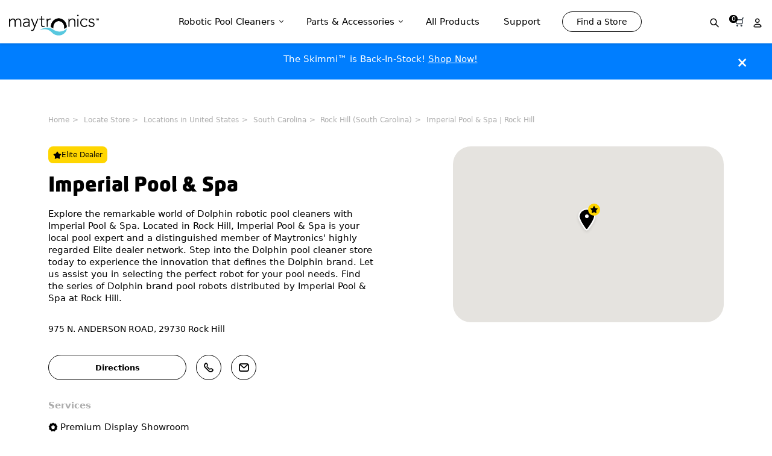

--- FILE ---
content_type: text/html;charset=UTF-8
request_url: https://www.maytronics.com/en-us/store-locator/usa/south-carolina/rock-hill/imperial-pool-and-spa-%7C-rock-hill-2/
body_size: 19377
content:
<!DOCTYPE html>
<html lang="en">

<head>
    



<meta charset=UTF-8>

<meta http-equiv="x-ua-compatible" content="ie=edge">

<meta name="viewport" content="width=device-width, initial-scale=1, minimum-scale=1.0, maximum-scale=1.0, user-scalable=no, shrink-to-fit=no">


<title>Imperial Pool &amp; Spa | Rock Hill, South carolina</title>

<meta name="description" content="Imperial Pool &amp; Spa is a verified elite retailer of Maytronics products, selling our Dolphin robotic pool cleaners, spare parts, and more."/>





<link rel="apple-touch-icon" sizes="180x180" href="/on/demandware.static/Sites-MTNA-Site/-/default/dwf3377ecf/images/favicons/apple-icon.png">
<link rel="icon" type="image/png" sizes="32x32" href="/on/demandware.static/Sites-MTNA-Site/-/default/dw7b1de9ed/images/favicons/favicon-32x32.png">
<link rel="icon" type="image/png" sizes="16x16" href="/on/demandware.static/Sites-MTNA-Site/-/default/dw1a3de91f/images/favicons/favicon-16x16.png">
<link rel="manifest" href="/on/demandware.static/Sites-MTNA-Site/-/default/dw839b3f59/images/favicons/site.webmanifest">
<meta name="msapplication-TileColor" content="#da532c">
<meta name="theme-color" content="#ffffff">

<link rel="preconnect" href="https://fonts.googleapis.com">
<link rel="preconnect" href="https://fonts.gstatic.com" crossorigin>


<!-- Add icon library -->
<link rel="stylesheet" href="https://cdnjs.cloudflare.com/ajax/libs/font-awesome/4.7.0/css/font-awesome.min.css">

<link rel="stylesheet" href="/on/demandware.static/Sites-MTNA-Site/-/en_US/v1762808817896/css/global.css" />

    <link rel="stylesheet" href="/on/demandware.static/Sites-MTNA-Site/-/en_US/v1762808817896/css/storeDetail.css"  />

    <link rel="stylesheet" href="/on/demandware.static/Sites-MTNA-Site/-/en_US/v1762808817896/css/thirdParty/tiny-slider.css"  />



    <meta name="google-site-verification" content="essC-7TiGBHwCmmqv65wYPHJB_aseIShQIYtXiNelTE" />



  
    
    <script>
            window.GTMConstants = {"PAGE_TYPE_DEFAULT":"other","PAGE_TYPE_HOME":"home page","PAGE_TYPE_PDP":"product page – ecommerce","PAGE_TYPE_PDP_WOW":"product page – wow","PAGE_TYPE_CATEGORY":"category page","PAGE_TYPE_SUBCATEGORY":"sub-category page","USER_CONNECTED":1,"USER_GUEST":0,"USER_GUEST_LABEL":"guest","PRODUCT_BRAND":"TODO","YES":"Yes","NO":"No","EVENT_TYPE_PDP":"basic data - product page","EVENT_TYPE_SEARCH":"basic data - category page","EVENT_TYPE_DEALER_LOCATOR":"dealer locator","EVENT_TYPE_PDP_VARIANTS":"ecom product page","EVENT_TYPE_HEADER":"header","EVENT_TYPE_MEGAMENU":"mega menu","EVENT_TYPE_MAINMENU":"main menu","EVENT_TYPE_MAINMENU_EVENT":"main_menu","EVENT_TYPE_MEGAMENU_EVENT":"mega_menu","EVENT_TYPE_MAINMENU_CORPORATE":"main menu corporate","EVENT_TYPE_FOOTER":"footer","EVENT_TYPE_PAGE_FOOTER":"page footer","EVENT_TYPE_FOOTER_CORPORATE":"footer corporate","EVENT_TYPE_SUB_FOOTER_BAR":"sub-footer bar","EVENT_TYPE_SUB_FOOTER_CORPORATE":"sub-footer corporate","EVENT_TYPE_NEWSLETTER":"newsletter","EVENT_TYPE_HEADER_SEARCH":"search","EVENT_TYPE_HOME_PAGE":"home page","EVENT_TYPE_ERROR_PAGES":"error pages","EVENT_TYPE_SEARCH_RESULTS":"search results page","EVENT_TYPE_CONTACT_US":"contact us submission","EVENT_TYPE_CONTACT_US_FORM_SEND":"contact_form_Send","EVENT_TYPE_CONTACT_US_FORM_SEND_ERROR":"contact_form_send_error","EVENT_TYPE_CONTACT_US_FORM_LEAD":"contact_form_Lead","EVENT_TYPE_CONTACT_US_CONTACT_REASON":"contact_form_contact_reason","EVENT_TYPE_CONTACT_US_DESCRIPTION":"contact_form_description","EVENT_TYPE_CONTACT_US_SERIAL_NUMBER":"contact_form_serial_number_tool_tip","EVENT_TYPE_CONTACT_US_ATTACH_FILE":"contact_form_attach_file","EVENT_TYPE_CONTACT_US_ATTACH_ERROR":"contact_form_attach_error","EVENT_TYPE_CONTACT_US_FAQ":"contact_form_FAQ","EVENT_TYPE_WRITE_REVIEW":"product review submission","EVENT_TYPE_WRITE_REVIEW_SUMMARY":"product review submission - summary","EVENT_TYPE_GEOLOCATION_BANNER":"geolocation banner","HEADER_SEARCH_EVENT_SUBMIT":"headerSearchSubmit","HEADER_SEARCH_EVENT_SUBMIT_ACTION":"free search","HEADER_SEARCH_EVENT_SUGGESTION_CLICK":"headerSearchSuggestionClick","HEADER_SEARCH_EVENT_SUGGESTED_KEYWORD":"suggested keyword","HEADER_SEARCH_EVENT_QUICK_LINK":"quick links","HEADER_SEARCH_EVENT_PRODUCT":"products","HEADER_SEARCH_EVENT_CATEGORY":"categories","HEADER_SEARCH_EVENT_CONTENT":"content","PDP_EVENT_TODO":"todo","PDP_VARIANTS_CLICK":"robot variations","PDP_MANUAL_LINK_CLICK":"support - user manuals","PDP_CONTACT_US_CLICK":"contact us","PDP_EVENT_FAQ_CLICK":"supportFaqClick","PDP_EVENT_FAQ_CLICK_ACTION":"support - faq","PDP_EVENT_FAQ_SHOW_MORE":"supportFaqShowMore","PDP_EVENT_FAQ_SHOW_MORE_ACTION":"show more","PDP_EVENT_VIDEO_GALLERY_PROGRESS":"videoGalleryProgress","PDP_EVENT_VIDEO_GALLERY_PROGRESS_ACTION":"video progress","PDP_EVENT_VIDEO_GALLERY_START":"start","PDP_EVENT_VIDEO_GALLERY_END":"100","PDP_EVENT_MEDIA_GALLERY_PHOTO_NEXT":"next photo","PDP_EVENT_MEDIA_GALLERY_PHOTO_PREV":"previous photo","PDP_EVENT_MEDIA_GALLERY_VIDEO":"video","PDP_EVENT_MEDIA_GALLERY_3D":"3d","PDP_EVENT_MEDIA_GALLERY_CTA":"mediaGalleryCTA","PDP_EVENT_RATING_AND_REVIEWS_BUTTONS":"ratingAndReviewsButtons","PDP_EVENT_RATING_AND_REVIEWS_OVERALL_REVIEWS":"overall reviews","PDP_EVENT_RATING_AND_REVIEWS_SORT_BY":"reviews - sort by","PDP_EVENT_RATING_AND_REVIEWS_FILTERS":"reviews - filters","PDP_EVENT_RATING_AND_REVIEWS_WRITE_REVIEW":"write a review","PDP_EVENT_RATING_AND_REVIEWS_SEE_ALL_REVIEWS":"see all reviews","PDP_EVENT_RATING_AND_REVIEWS_LIKE_REVIEW":"like review","PDP_EVENT_RATING_AND_REVIEWS_DISLIKE_REVIEW":"dislike review","PDP_EVENT_ACCESSORIES_CLICK":"accessoriesClick","PDP_EVENT_ACCESSORIES_CTA_CLICK":"accessoriesCTAClick","PDP_EVENT_ACCESSORIES":"accessories - ","WOW_PDP_EVENT_PAGE":"wow product page","WOW_PDP_EVENT_CATEGORY":"wow product page","WOW_PDP_EVENT_LEARN_MORE_ACTION":"learn more","WOW_PDP_EVENT_LEARN_MORE_CLICK":"wowProductPageLearnMoreClick","WOW_PDP_EVENT_VIDEO_PROGRESS_ACTION":"video progress","WOW_PDP_EVENT_VIDEO_PROGRESS_CLICK":"wowProductPageVideoProgressClick","WOW_PDP_EVENT_VIDEO_PROGRESS_START_LABEL":"start","WOW_PDP_HEADER_EVENT_CLICK":"wow product page header","PDP_CATEGORY_EVENT_PRODUCT_CTA_CLICK":"pdpCategoryProductCTAClick","PDP_CATEGORY_EVENT_PAGE":"pdp category page","PDP_CATEGORY_EVENT_CATEGORY":"pdp category page","STORE_LOCATOR_EVENT_PIN_CLICK":"storeLocatorPinClick","STORE_LOCATOR_EVENT_PIN_CLICK_ACTION":"click on map","STORE_LOCATOR_EVENT_PHONE_CLICK":"storeLocatorPhoneClick","STORE_LOCATOR_EVENT_PHONE_CLICK_ACTION":"click2call","STORE_LOCATOR_EVENT_EMAIL_CLICK":"storeLocatorEmailClick","STORE_LOCATOR_EVENT_EMAIL_CLICK_ACTION":"email button","STORE_LOCATOR_EVENT_FIND_STORE_CLICK":"storeLocatorFindStoreClick","STORE_LOCATOR_EVENT_FIND_STORE_CLICK_ACTION":"locations page","STORE_LOCATOR_EVENT_FIND_STORE_CLICK_LABEL":"find a store","STORE_LOCATOR_EVENT_DETAILS_CLICK":"storeLocatorDetailsClick","STORE_LOCATOR_EVENT_DETAILS_CLICK_ACTION":"details button","STORE_LOCATOR_EVENT_DIRECTIONS_CLICK":"storeLocatorDirectionsClick","STORE_LOCATOR_EVENT_DIRECTIONS_CLICK_ACTION":"directions button","STORE_LOCATOR_EVENT_SEARCH_RADIUS":"storeLocatorSearchRadius","STORE_LOCATOR_EVENT_SEARCH_RADIUS_ACTION":"search radius","STORE_LOCATOR_EVENT_SEARCH_TYPE":"storeLocatorSearchType","STORE_LOCATOR_EVENT_SEARCH_TYPE_ACTION":"search type","STORE_LOCATOR_EVENT_SERVICE_FILTERS":"storeLocatorServiceFilters","STORE_LOCATOR_EVENT_SERVICE_FILTERS_ACTION":"service filters","STORE_LOCATOR_EVENT_SERVICE_FILTERS_OPEN":"storeLocatorServiceFiltersOpen","STORE_LOCATOR_EVENT_SERVICE_FILTERS_OPEN_ACTION":"service filters opened","STORE_LOCATOR_EVENT_SEARCH_LOCATION":"storeLocatorSearchLocation","STORE_LOCATOR_EVENT_SEARCH_LOCATION_ACTION":"search location","STORE_LOCATOR_EVENT_SERVICE_STORES_SORTING":"storeLocatorServiceStoresSorting","STORE_LOCATOR_EVENT_SERVICE_STORES_SORTING_ACTION":"sort choice","STORE_LOCATOR_AREA_EVENT_STATE_CLICK":"storeLocatorAreaStateClick","STORE_LOCATOR_AREA_EVENT_STATE_CLICK_ACTION":"states list","STORE_LOCATOR_AREA_EVENT_CITY_CLICK":"storeLocatorAreaCityClick","STORE_LOCATOR_AREA_EVENT_CITY_CLICK_ACTION":"cities list","EVENT_DEALER_PAGE":"dealer page","EVENT_CATEGORY_DEALER_PAGE":"dealer page","EVENT_DEALER_PAGE_NAME":"dealer page name","EVENT_CALL_ACTION_DEALER_PAGE":"click2call","EVENT_EMAIL_ACTION_DEALER_PAGE":"email button","EVENT_DIRECTIONS_ACTION_DEALER_PAGE":"directions button","DEALER_PAGE_EVENT_PAGE_LOADED":"storeDetailPageLoaded","DEALER_PAGE_EVENT_PHONE_CLICK":"dealerPagePhoneClick","DEALER_PAGE_EVENT_EMAIL_CLICK":"dealerPageEmailClick","DEALER_PAGE_EVENT_DIRECTIONS_CLICK":"dealerPageDirectionsClick","DEALER_PAGE_EVENT_CTA_CLICK":"dealerDetailCTAClick","DEALER_PAGE_LINK_CTA_ACTION":"website","DEALER_PAGE_DIRECTIONS_CTA_ACTION":"directions button","DEALER_PAGE_CALL_CTA_ACTION":"click2call","DEALER_PAGE_EMAIL_CTA_ACTION":"email button","DEALER_PAGE_DEALER_ELITE":"elite","DEALER_PAGE_DEALER_REGULAR":"regular","DEALER_PAGE_PRODUCT_LINES_VIEW_ALL":"view all – product lines","GEOLOCATION_BANNER_EVENT":"geoLocationBannerEvent","GEOLOCATION_BANNER_ACTION_CLOSE":"x","GEOLOCATION_BANNER_ACTION_CONTINUE":"continue","GEOLOCATION_BANNER_ACTION_OTHER":"other country or region","GEOLOCATION_BANNER_OTHER_COUNTRY":"other country","HEADER_EVENT_CATEGORY_CLICK":"headerCategoryClick","HEADER_EVENT_SUBCATEGORY_CLICK":"headerSubCategoryClick","MEGAMENU_EVENT_PRODUCT_CLICK":"megaMenuProductClick","MEGAMENU_EVENT_CLICK":"megaMenuClick","MAINMENU_EVENT_HMC_CLICK":"mainMenuHMCClick","MAINMENU_EVENT_HMC_CLICK_ACTION":"help me choose","MAINMENU_EVENT_CATEGORY_CLICK":"mainMenuCategoryClick","MAINMENU_EVENT_CLICK":"mainMenuClick","MAINMENU_CORPORATE_EVENT_CATEGORY_CLICK":"mainMenuCorporateCategoryClick","MAINMENU_CORPORATE_EVENT_SUB_CATEGORY_CLICK":"mainMenuCorporateSubCategoryClick","MAINMENU_EVENT_POOL_CATEGORY_CLICK":"mainMenuPoolCategoryClick","MAINMENU_EVENT_POOL_SUB_CATEGORY_CLICK":"mainMenuPoolSubCategoryClick","MAINMENU_EVENT_SUB_CATEGORY_CLICK":"mainMenuSubCategoryClick","MAINMENU_EVENT_CATEGORY_PREFIX":"menu","MAINMENU_EVENT_CATEGORY":"menu category","MAINMENU_EVENT_ACCOUNT":"my account","MAINMENU_EVENT_CART":"cart","MAINMENU_EVENT_WISHLIST":"whishlist","MAINMENU_EVENT_PS_CLICK":"mainMenuPSClick","MAINMENU_EVENT_NAV_PS_CLICK":"mainMenuNavPSClick","MAINMENU_EVENT_NAV_ACCOUNT_PS_CLICK":"mainMenuNavAccountPSClick","MAINMENU_EVENT_MULTIPLE_SELECTION":"multiple selection","MAINMENU_EVENT_ONE_SELECTION":"one selection","FOOTER_EVENT_LINK_CLICK":"footerLinkClick","FOOTER_PAGE_EVENT_LINK_CLICK":"footerPageLinkClick","FOOTER_CONTACT_CORPORATE_EVENT_LINK_CLICK":"footerCorporateLinkClick","SUB_FOOTER_BAR_EVENT_LINK_CLICK":"subFooterBarLinkClick","SUB_FOOTER_CORPORATE_EVENT_LINK_CLICK":"subFooterCorporateLinkClick","FOOTER_EVENT_NEWSLETTER_SUBSCRIBE":"footerNewsletterSubscribe","FOOTER_EVENT_NEWSLETTER_SUBSCRIBE_ACTION":"subscribe","HOME_PAGE_EVENT_BLOG_CLICK":"homePageblogClick","HOME_PAGE_EVENT_BLOG_CLICK_ACTION":"blog","HOME_PAGE_EVENT_CATEGORY_CARD_CLICK":"homePageCategoryCardClick","HOME_PAGE_EVENT_TOP_BANNER_CLICK":"homePageTopBannerClick","HOME_PAGE_EVENT_TOP_BANNER_CLICK_LABEL":"top banner","HOME_PAGE_EVENT_CAROUSEL_BANNER_CLICK_LABE":"carousel banner","HOME_PAGE_EVENT_CTA_BANNER_CLICK":"homePageCtaBannerClick","HOME_PAGE_EVENT_CTA_BANNER_CLICK_LABEL":"middle banner","SEARCH_RESULTS_EVENT_ARTICLE_CLICK":"searchResultsArticleClick","SEARCH_RESULTS_EVENT_ARTICLE_CLICK_ACTION":"articles","SEARCH_RESULTS_EVENT_PRODUCT_CLICK":"searchResultsProductClick","SEARCH_RESULTS_EVENT_PRODUCT_CLICK_ACTION":"learn more","SEARCH_RESULTS_EVENT_NO_RESULTS":"no results","WOW_PLP_TILE_BUY_NOW_CLICK":"buy now","WOW_PLP_TILE_LEARN_MORE_CLICK":"learn more","IMAGE_TILE_EVENT_CTA_CLICK":"imageTileCtaClick","COMPARE_TABLE_ROBOT_EVENT_CLICK":"robots comparison","COMPARE_TABLE_PAGE_TYPE_PDP":"ecom product page","COMPARE_TABLE_PAGE_TYPE_PDP_WOW":"wow product page","CONTACT_US_EVENT_FORM_CONTACT_REASON":"contactUsFormContactReason","CONTACT_US_EVENT_FORM_DESCRIPTION":"contactUsFormDescription","CONTACT_US_EVENT_FORM_SERIAL_NUMBER":"contactUsFormSerialNumber","CONTACT_US_EVENT_FAQ_CLICK":"contactUsFaqClick","CONTACT_US_EVENT_FORM_ATTACH_FILE":"contactUsFormAttachFile","CONTACT_US_EVENT_FORM_ATTACH_ERROR":"contactUsFormAttachError","CONTACT_US_EVENT_FAQ_SEE_MORE":"contactUsFaqSeeMore","CONTACT_US_EVENT_FAQ_SEE_MORE_LABEL":"see more faq","CONTACT_US_EVENT_FAQ_ACTION":"support - faq","CONTACT_US_EVENT_FORM_SUBMISSION":"contactUsFormSubmission","CONTACT_US_EVENT_FORM_SUBMISSION_ERROR":"contactUsFormSubmissionError","CONTACT_US_REASON_OF_CONTACT":"contact_reason","CONTACT_US_PRODUCT_CATEGORY":"product_category","CONTACT_US_FILE_TYPE":"type","CONTACT_US_ATTACHED_FILE":"attached_file","CONTACT_US_COUNTRY":"country","CONTACT_US_TEXT_ERROR":"text","CONTACT_US_UPDATES_AND_PROMOTIONS":"OPT_checkbox","PDP_TECH_SPEC_EVENT_CLICK":"tech specs","PDP_TECH_SPEC_PAGE_TYPE_PDP":"ecom product page","PDP_TECH_SPEC_PAGE_TYPE_PDP_WOW":"wow product page","PDP_BUY_BUTTONS_CLICK":"pdpBuyButtonsClick","PDP_HEADER_EVENT_CLICK":"ecom product page header","SP_LOBBY_PAGE":"spare parts lobby","SP_LOBBY_PAGE_IMAGE_TILE_CLICK":"popularRobotModelsImageClick","SP_LOBBY_PAGE_IMAGE_TILE_CLICK_ACTION":"popular robot models","SP_LOBBY_PAGE_IMAGE_TILE_CTA_CLICK":"accessoriesImageCtaClick","SP_LOBBY_PAGE_IMAGE_TILE_CTA_CLICK_ACTION":"accessories - learn more","SP_SEARCH_EVENT_SUBMIT":"spSearchSubmit","SP_SEARCH_EVENT_SUBMIT_ACTION":"search - enter","SP_SEARCH_EVENT_SUGGESTION_CLICK":"spSearchSuggestionClick","SP_SEARCH_EVENT_SUGGESTION_CLICK_ACTION":"search - suggestion","SP_SEARCH_RESULTS_PRODUCT_CLICK":"spSearchResultsProductClick","SP_SEARCH_RESULTS_EVENT":"product search results","SP_SEARCH_RESULTS_EVENT_NO_RESULTS":"no results","SP_PDP":"spare parts product page","SP_PDP_ROBOTS_SEARCH_TYPE":"spProductPageRobotsSearchType","SP_PDP_ROBOTS_SEARCH_ACTION":"robots search","SP_PDP_ROBOTS_SEARCH_EVENT":"interact with product compatible","SP_PDP_ROBOTS_SEARCH_COMPATIBLE_PRODUCT":"spProductPageRobotsSearchCompatibleProduct","SP_PDP_ROBOTS_SEARCH_COMPATIBLE_PRODUCT_LABLE":"product is compatible","SP_PDP_BANNER_EVENT_CTA_CLICK":"spProductPagBannerCtaClick","SP_PDP_BANNER_EVENT_CTA_ACTION":"find a part banner","SP_PDP_EVENT_HOW_TO_VIDEO_PROGRESS":"howToVideoProgress","SP_PDP_EVENT_HOW_TO_VIDEO_PROGRESS_ACTION":"how to video progress","SP_PDP_COMPARE_TABLE_EVENT_CLICK":"spare parts comparison","SP_PDP_HEADER_EVENT_CLICK":"spare parts product page header","SP_FILTRED_ROBOT":"spare parts specific robot lobby","SP_FILTRED_ROBOT_PRODUCT_CLICK":"spFiltredRobotProductClick","SP_FILTRED_ROBOT_CONTACT_US_CLICK":"spFiltredRobotContactUsClick","SP_FILTRED_ROBOT_CONTACT_US_ACTION":"contact us","EVENT_HMC_PROCESS":"help me choose process","EVENT_HMC_PROCESS_FUNNEL_STEPS_CATEGORY":"help me choose – funnel steps","HMC_PROCESS_EVENT_START_ACTION":"start","HMC_PROCESS_EVENT_POOL_TYPE_ONLOAD":"hmcProcessEventPoolTypeOnload","HMC_PROCESS_EVENT_POOL_TYPE_ACTION":"pool type","HMC_PROCESS_EVENT_FUNNEL_STEPS_ONLOAD":"hmcProcessEventFunnelStepsOnload","HMC_PROCESS_EVENT_FINISH_ONLOAD":"hmcProcessEventFinishOnload","HMC_PROCESS_EVENT_FINISH_ACTION":"finish","EVENT_HMC_PROCESS_ADDITIONAL_DATA_EVENT":"help me choose process additional data","EVENT_HMC_PROCESS_ADDITIONAL_DATA":"hmcProcessEventAdditionalData","EVENT_HMC_PROCESS_RESULTS_EVENT":"help me choose process results","EVENT_HMC_PROCESS_RESULTS":"hmcProcessEventResults","EVENT_HMC_PROCESS_RESULTS_LEARN_MORE_ACTION":"learn more","EVENT_HMC_PROCESS_RESULTS_IMAGE_CHOICE_ACTION":"image choice","EVENT_HMC_PROCESS_RESULTS_COMPARE_IMAGE_ACTION":"compare robots - image","EVENT_HMC_PROCESS_RESULTS_COMPARE_LEARN_MORE_ACTION":"compare robots - learn more","EVENT_HMC_PROCESS_RESULTS_START_OVER_ACTION":"start over","EVENT_HMC_PROCESS_RESULTS_ANSWERS_ACTION":"answers","EVENT_HMC_PROCESS_RESULTS_CONTACT_US_ACTION":"contact us","EVENT_HMC_PROCESS_RESULTS_EMAIL_ACTION":"email my results","ERROR_PAGE_404_ACTION":"404 error page","ERROR_PAGE_500_ACTION":"500 error page","WRITE_REVIEW_CHECK_SERIAL":"check serial","WRITE_REVIEW_CHECK_SERIAL_SUCCESS":"serial number - successful","WRITE_REVIEW_UNDEFINED_PRODUCT":"unidentified product","WRITE_REVIEW_THANK_YOU_SUBMITTED":"review submitted","WRITE_REVIEW_THANK_YOU_SATISFIED":"thank you - satisfied","WRITE_REVIEW_THANK_YOU_NOT_SATISFIED":"thank you - not satisfied","WRITE_REVIEW_THANK_YOU_SUMMARY":"review summary","EVENT_DISTRIBUTORS_DEALER_LOCATOR":"dealer_locator","EVENT_TYPE_DISTRIBUTORS_COUNTRY_LIST":"country_list","DISTRIBUTORS_EVENT_COUNTRY_CLICK":"distributorsEventCountryClick","EVENT_COUNTRY_DISTRIBUTOR_LIST_DEALER_INTERACTIONS":"dealer_interactions","COUNTRY_DISTRIBUTOR_INFO_EVENT_BUTTON_CLICK":"countryDistributorInfoEventButtonClick","HELP_CENTER_PAGE_EVENT_BUTTON_CLICK":"helpCenterPageButtonClick","HELP_CENTER_PAGE_EVENT":"customer support page","HELP_CENTER_PAGE_EVENT_CATEGORY":"customer support page","VIEW_ITEM_LIST_SELECT":"selectItem","EVENT_TYPE_VIEW_ITEM_LIST_SELECT":"select_item","LOGIN_EVENT_FORM_SUBMISSION":"LoginFormSubmission","EVENT_TYPE_LOGIN":"login","LOGIN_LOGIN_TYPE":"login_type","LOGIN_USER_TYPE":"user_type","LOGIN_USER_ID":"user_id","EVENT_TYPE_ACCOUNT":"my_account","MY_ACCOUNT_EVENT_CARD":"myAccountCard","MY_ACCOUNT_EVENT_AUTH":"myAccountAuth","MY_ACCOUNT_HOME":"Home Account","MY_ACCOUNT_SUCCESS":"Successful","MY_ACOUNT_USER_GUEST":"Guest","MY_ACCOUNT_FAIL":"Failed","MY_ACCOUNT_START":"Start"};
        </script>
    
      

  
    <script>
            dataLayer = [];
            
                dataLayerEvents = {"storeDetailPageLoaded":"dealer page name","dealerPagePhoneClick":{"event":"dealer page","eventCategory":"dealer page","eventAction":"click2call"},"dealerPageEmailClick":{"event":"dealer page","eventCategory":"dealer page","eventAction":"email button"},"dealerPageDirectionsClick":{"event":"dealer page","eventCategory":"dealer page","eventAction":"directions button"},"dealerDetailCTAClick":{"event":"dealer page","eventCategory":"dealer page"},"geoLocationBannerEvent":{"event":"geolocation banner"},"headerCategoryClick":{"event":"header","eventCategory":"header"},"headerSubCategoryClick":{"event":"header","eventCategory":"header"},"megaMenuProductClick":{"event":"mega menu","eventCategory":"mega menu"},"megaMenuClick":{"event":"mega_menu"},"mainMenuHMCClick":{"event":"main menu","eventCategory":"main menu"},"mainMenuCategoryClick":{"event":"main menu","eventCategory":"main menu","eventLabel":"category page"},"mainMenuClick":{"event":"main_menu"},"mainMenuCorporateCategoryClick":{"event":"main menu corporate"},"mainMenuCorporateSubCategoryClick":{"event":"main menu corporate","eventCategory":"main menu corporate"},"mainMenuPoolCategoryClick":{"event":"main menu","eventCategory":"main menu","eventLabel":"category page"},"mainMenuPoolSubCategoryClick":{"event":"main menu","eventCategory":"main menu","eventLabel":"category page"},"mainMenuSubCategoryClick":{"event":"main menu","eventCategory":"main menu"},"mainMenuPSClick":{"event":"main menu"},"mainMenuNavPSClick":{"event":"main menu"},"mainMenuNavAccountPSClick":{"event":"main menu"},"footerLinkClick":{"event":"footer","eventCategory":"footer"},"footerPageLinkClick":{"event":"footer","category":"page footer"},"footerCorporateLinkClick":{"event":"footer corporate","eventCategory":"footer corporate"},"subFooterBarLinkClick":{"event":"footer","category":"sub-footer bar"},"subFooterCorporateLinkClick":{"event":"sub-footer corporate"},"footerNewsletterSubscribe":{"event":"newsletter","eventCategory":"newsletter","eventAction":"subscribe"},"headerSearchSubmit":{"event":"search","eventCategory":"search","eventAction":"free search"},"headerSearchSuggestionClick":{"event":"search","eventCategory":"search"},"selectItem":{"event":"select_item","user_type":"guest"}};
            
        </script>



    
    <script>var dataLayer = window.dataLayer || [];</script>
    
    
      <script>
        Array.prototype.push.apply(dataLayer, [{"event":"dealer page name","dealer name":"Imperial Pool & Spa","country name":"United States","state name":"South Carolina","city name":"Rock Hill"}]);
      </script>
    
    
  
    <!-- Google Tag Manager -->
    <script data-cookieconsent="ignore">(function(w,d,s,l,i){w[l]=w[l]||[];w[l].push({'gtm.start':
new Date().getTime(),event:'gtm.js'});var f=d.getElementsByTagName(s)[0],
j=d.createElement(s),dl=l!='dataLayer'?'&l='+l:'';j.async=true;j.src=
'https://www.googletagmanager.com/gtm.js?id='+i+dl;f.parentNode.insertBefore(j,f);
})(window,document,'script','dataLayer',"GTM-MVP6SZ9");</script>
    <!-- End Google Tag Manager -->







    <script id="usercentrics-cmp" src="https://web.cmp.usercentrics.eu/ui/loader.js" data-ruleset-id="BY2AnK8bhPOurB" async></script>





<meta property="og:type" content="website" />



<meta property="og:locale" content="en_US" />



<meta property="twitter:card" content="summary_large_image" />



<meta property="og:title" content="Imperial Pool &amp; Spa | Rock Hill, South carolina" />



<meta property="twitter:title" content="Imperial Pool &amp; Spa | Rock Hill, South carolina" />



<meta property="og:description" content="Imperial Pool &amp; Spa is a verified elite retailer of Maytronics products, selling our Dolphin robotic pool cleaners, spare parts, and more." />



<meta property="twitter:description" content="Imperial Pool &amp; Spa is a verified elite retailer of Maytronics products, selling our Dolphin robotic pool cleaners, spare parts, and more." />



<meta property="og:url" content="https://www.maytronics.com/en-us/store-locator/usa/south-carolina/rock-hill/imperial-pool-and-spa-%7C-rock-hill-2/" />



<meta property="twitter:url" content="https://www.maytronics.com/en-us/store-locator/usa/south-carolina/rock-hill/imperial-pool-and-spa-%7C-rock-hill-2/" />







          
  
<script type="text/javascript" src="//100041667.collect.igodigital.com/collect.js" />

<link rel="canonical" href="https://www.maytronics.com/en-us/store-locator/usa/south-carolina/rock-hill/imperial-pool-and-spa-%7C-rock-hill-2/" />



<script type="text/javascript">//<!--
/* <![CDATA[ (head-active_data.js) */
var dw = (window.dw || {});
dw.ac = {
    _analytics: null,
    _events: [],
    _category: "",
    _searchData: "",
    _anact: "",
    _anact_nohit_tag: "",
    _analytics_enabled: "true",
    _timeZone: "Etc/UTC",
    _capture: function(configs) {
        if (Object.prototype.toString.call(configs) === "[object Array]") {
            configs.forEach(captureObject);
            return;
        }
        dw.ac._events.push(configs);
    },
	capture: function() { 
		dw.ac._capture(arguments);
		// send to CQ as well:
		if (window.CQuotient) {
			window.CQuotient.trackEventsFromAC(arguments);
		}
	},
    EV_PRD_SEARCHHIT: "searchhit",
    EV_PRD_DETAIL: "detail",
    EV_PRD_RECOMMENDATION: "recommendation",
    EV_PRD_SETPRODUCT: "setproduct",
    applyContext: function(context) {
        if (typeof context === "object" && context.hasOwnProperty("category")) {
        	dw.ac._category = context.category;
        }
        if (typeof context === "object" && context.hasOwnProperty("searchData")) {
        	dw.ac._searchData = context.searchData;
        }
    },
    setDWAnalytics: function(analytics) {
        dw.ac._analytics = analytics;
    },
    eventsIsEmpty: function() {
        return 0 == dw.ac._events.length;
    }
};
/* ]]> */
// -->
</script>
<script type="text/javascript">//<!--
/* <![CDATA[ (head-cquotient.js) */
var CQuotient = window.CQuotient = {};
CQuotient.clientId = 'bggp-MTNA';
CQuotient.realm = 'BGGP';
CQuotient.siteId = 'MTNA';
CQuotient.instanceType = 'prd';
CQuotient.locale = 'en_US';
CQuotient.fbPixelId = '__UNKNOWN__';
CQuotient.activities = [];
CQuotient.cqcid='';
CQuotient.cquid='';
CQuotient.cqeid='';
CQuotient.cqlid='';
CQuotient.apiHost='api.cquotient.com';
/* Turn this on to test against Staging Einstein */
/* CQuotient.useTest= true; */
CQuotient.useTest = ('true' === 'false');
CQuotient.initFromCookies = function () {
	var ca = document.cookie.split(';');
	for(var i=0;i < ca.length;i++) {
	  var c = ca[i];
	  while (c.charAt(0)==' ') c = c.substring(1,c.length);
	  if (c.indexOf('cqcid=') == 0) {
		CQuotient.cqcid=c.substring('cqcid='.length,c.length);
	  } else if (c.indexOf('cquid=') == 0) {
		  var value = c.substring('cquid='.length,c.length);
		  if (value) {
		  	var split_value = value.split("|", 3);
		  	if (split_value.length > 0) {
			  CQuotient.cquid=split_value[0];
		  	}
		  	if (split_value.length > 1) {
			  CQuotient.cqeid=split_value[1];
		  	}
		  	if (split_value.length > 2) {
			  CQuotient.cqlid=split_value[2];
		  	}
		  }
	  }
	}
}
CQuotient.getCQCookieId = function () {
	if(window.CQuotient.cqcid == '')
		window.CQuotient.initFromCookies();
	return window.CQuotient.cqcid;
};
CQuotient.getCQUserId = function () {
	if(window.CQuotient.cquid == '')
		window.CQuotient.initFromCookies();
	return window.CQuotient.cquid;
};
CQuotient.getCQHashedEmail = function () {
	if(window.CQuotient.cqeid == '')
		window.CQuotient.initFromCookies();
	return window.CQuotient.cqeid;
};
CQuotient.getCQHashedLogin = function () {
	if(window.CQuotient.cqlid == '')
		window.CQuotient.initFromCookies();
	return window.CQuotient.cqlid;
};
CQuotient.trackEventsFromAC = function (/* Object or Array */ events) {
try {
	if (Object.prototype.toString.call(events) === "[object Array]") {
		events.forEach(_trackASingleCQEvent);
	} else {
		CQuotient._trackASingleCQEvent(events);
	}
} catch(err) {}
};
CQuotient._trackASingleCQEvent = function ( /* Object */ event) {
	if (event && event.id) {
		if (event.type === dw.ac.EV_PRD_DETAIL) {
			CQuotient.trackViewProduct( {id:'', alt_id: event.id, type: 'raw_sku'} );
		} // not handling the other dw.ac.* events currently
	}
};
CQuotient.trackViewProduct = function(/* Object */ cqParamData){
	var cq_params = {};
	cq_params.cookieId = CQuotient.getCQCookieId();
	cq_params.userId = CQuotient.getCQUserId();
	cq_params.emailId = CQuotient.getCQHashedEmail();
	cq_params.loginId = CQuotient.getCQHashedLogin();
	cq_params.product = cqParamData.product;
	cq_params.realm = cqParamData.realm;
	cq_params.siteId = cqParamData.siteId;
	cq_params.instanceType = cqParamData.instanceType;
	cq_params.locale = CQuotient.locale;
	
	if(CQuotient.sendActivity) {
		CQuotient.sendActivity(CQuotient.clientId, 'viewProduct', cq_params);
	} else {
		CQuotient.activities.push({activityType: 'viewProduct', parameters: cq_params});
	}
};
/* ]]> */
// -->
</script>


   <script type="application/ld+json">
        {"@context":"http://schema.org/","@type":"BreadcrumbList","itemListElement":[[{"@type":"ListItem","position":1,"name":"Home","item":"https://www.maytronics.com/en-us/"},{"@type":"ListItem","position":2,"name":"Locate Store","item":"https://www.maytronics.com/en-us/store-locator/"},{"@type":"ListItem","position":3,"name":"Locations in United States","item":"https://www.maytronics.com/en-us/store-locator/usa/"},{"@type":"ListItem","position":4,"name":"South Carolina","item":"https://www.maytronics.com/en-us/store-locator/usa/south-carolina/"},{"@type":"ListItem","position":5,"name":"Rock Hill (South Carolina)","item":"https://www.maytronics.com/en-us/store-locator/usa/south-carolina/rock-hill/"},{"@type":"ListItem","position":6,"name":"Imperial Pool & Spa | Rock Hill","item":"https://www.maytronics.com/en-us/store-locator/usa/south-carolina/rock-hill/imperial-pool-and-spa-%7C-rock-hill-2/"}]]}
    </script>


</head>
<body class=""
dir="ltr">
<script>
  var _etmc = [];
  _etmc.push(["setOrgId", "100041667"]);
  
  _etmc.push(["trackPageView"]);
</script>
<!-- Google Tag Manager (noscript) -->

  
    <noscript>
      <iframe src="//www.googletagmanager.com/ns.html?id=GTM-MVP6SZ9"
        height="0" width="0" style="display: none; visibility: hidden"></iframe>
    </noscript>


<!-- End Google Tag Manager (noscript) -->


<div class="page" data-action="Search-Show" data-querystring="cgid=store-locator_us_sc_rock_hill_0014h00002movvzqaf">


<header>
  <a href="#maincontent" class="skip" aria-label="Skip to main content">Skip to main content</a>
<a href="#footercontent" class="skip" aria-label="Skip to footer content">Skip to footer content</a>
  
  <div class="main-header" id="main-header">
    <div class="container">
      <nav class="navbar navbar-expand-lg px-lg-0">
        <button class="navbar-toggler" type="button" data-toggle="collapse" data-target="#main-header-menu"
          aria-controls="main-header-menu" aria-expanded="false" aria-label="Toggle navigation">
          <span class="navbar-toggler-icon"></span>
        </button>
        <div class="navbar-header">
          <a class="logo-home" href="/en-us/" title="Maytronics Home">
            <img class="menu-collapse-logo" src="/on/demandware.static/Sites-MTNA-Site/-/default/dw3e53acb4/images/Maytronics.svg"
              alt="Maytronics" />
            <img class="menu-expand-logo" src="/on/demandware.static/Sites-MTNA-Site/-/default/dw4ac879cf/images/menu-logo.svg"
              alt="Maytronics" />
          </a>
        </div>
        <div class="navbar-minicart d-lg-none">
          <div class="minicart-total hide-link-med ">
  <a class="minicart-link" href="/en-us/cart/"
    title="Cart 0 Items"
    aria-label="Cart 0 Items" aria-haspopup="false">
    <img src="/on/demandware.static/Sites-MTNA-Site/-/default/dw1e0b0332/images/miniCart-icon.svg" alt="My Cart" />
    
      <span class="minicart-quantity">
        0
      </span>
    
  </a>
</div>



        </div>
        <div class="navbar-search-desktop">
          <div class="site-search">
  <form role="search" action="/en-us/search/" method="get" name="simpleSearch" class="h-100">
    <input class="form-control search-field" type="text" name="q" value=""
      placeholder="Search Maytronics..." role="combobox"
      aria-describedby="search-assistive-text" aria-haspopup="listbox" aria-owns="search-results" aria-expanded="false"
      aria-autocomplete="list" aria-activedescendant="" aria-controls="search-results"
      aria-label="Enter Keyword or Item No." autocomplete="off" />
    <button type="submit" class="search-button"
      aria-label="Search">Search</button>
    <button type="button" class="search-icon"
      aria-label="Submit search keywords"></button>
    <button type="button" class="search-close d-md-block"></button>
    <div class="suggestions-wrapper" data-url="/on/demandware.store/Sites-MTNA-Site/en_US/SearchServices-GetSuggestions?q=">
      <div class="suggestions-inner"></div>
      

  <div class="suggestions-quick-links">
      <div class="header mb-3 text-left">Quick links</div>

<ul class="text-left list-unstyled" role="listbox">
	<li class="quick-link mb-4"><a href="https://www.maytronics.com/en-us/robotic-pool-cleaners/dolphin-residential-pool-cleaners/best-seller/">Best Seller Cleaners</a></li>
	<li class="quick-link mb-4"><a href="https://www.maytronics.com/en-us/store-locator/">Find a Dealer</a></li>
	<li class="quick-link mb-4"><a href="https://www.maytronics.com/en-us/support.html">Support</a></li>
</ul>
  </div>

    </div>
    <input type="hidden" value="en_US" name="lang">
  </form>
</div>

        </div>
        <div class="collapse navbar-collapse" id="main-header-menu">
          <div class="navbar-search search-mobile d-block d-lg-none">
            <div class="site-search">
  <form role="search" action="/en-us/search/" method="get" name="simpleSearch" class="h-100">
    <input class="form-control search-field" type="text" name="q" value=""
      placeholder="Search Maytronics..." role="combobox"
      aria-describedby="search-assistive-text" aria-haspopup="listbox" aria-owns="search-results" aria-expanded="false"
      aria-autocomplete="list" aria-activedescendant="" aria-controls="search-results"
      aria-label="Enter Keyword or Item No." autocomplete="off" />
    <button type="submit" class="search-button"
      aria-label="Search">Search</button>
    <button type="button" class="search-icon"
      aria-label="Submit search keywords"></button>
    <button type="button" class="search-close d-md-block"></button>
    <div class="suggestions-wrapper" data-url="/on/demandware.store/Sites-MTNA-Site/en_US/SearchServices-GetSuggestions?q=">
      <div class="suggestions-inner"></div>
      

  <div class="suggestions-quick-links">
      <div class="header mb-3 text-left">Quick links</div>

<ul class="text-left list-unstyled" role="listbox">
	<li class="quick-link mb-4"><a href="https://www.maytronics.com/en-us/robotic-pool-cleaners/dolphin-residential-pool-cleaners/best-seller/">Best Seller Cleaners</a></li>
	<li class="quick-link mb-4"><a href="https://www.maytronics.com/en-us/store-locator/">Find a Dealer</a></li>
	<li class="quick-link mb-4"><a href="https://www.maytronics.com/en-us/support.html">Support</a></li>
</ul>
  </div>

    </div>
    <input type="hidden" value="en_US" name="lang">
  </form>
</div>

          </div>
          <div class="navbar-nav-container">

    
    


<ul class="nav navbar-nav" role="menu">
    
        
            
                <li class="nav-item main-menu-category dropdown "
                    role="presentation" data-cid="robotic-pool-cleaners">
                    <a id="robotic-pool-cleaners" class="nav-link dropdown-toggle" role="button" data-toggle="dropdown"
                        aria-haspopup="true" aria-expanded="false" tabindex="0">Robotic Pool Cleaners</a>
                    
                    
                        

<div class="dropdown-menu p-0 m-0" aria-labelledby="navbarDropdown">
  <div class="custom-container">
    <div class="row">
      <div class="col-md-12 tabs-content">
        <div class="row">
          <div class="col-lg-4 tabs">
            <ul class="list-unstyled tabs-nav">
              
                <li class="nav-item mb-2">
                  
                    <div class="main-category">
                      <a href="https://www.maytronics.com/en-us/robots-residential-pools.html" id="residential-pools"
                        class="nav-link category" role="link" tabindex="0">Dolphin Residential Pool Cleaners</a>
                        <div id="help-me-choose-link-wrapper">
                          <a class="btn btn-block btn-outline-primary mb-4 help-me-choose-main-menu" href="https://www.maytronics.com/en-us/help-me-choose-us/" title="Help Me Choose a Robot">Help Me Choose a Robot</a>
                        </div>
                    </div>
                    
                  
                    <div id="help-me-choose-link-wrapper-mobile">
                      
                      <a class="btn btn-block btn-outline-primary mb-4 help-me-choose-main-menu" href="https://www.maytronics.com/en-us/help-me-choose-us/" title="Help Me Choose a Robot">Help Me Choose a Robot</a>
                      
                    </div>
                    <ul class="nav nav-tabs sub-categories" id="Dolphin Residential Pool Cleaners" role="tablist">
                      
                        <li class="sub-category  active">
                          <a href="https://www.maytronics.com/en-us/robots-residential-pools/best-performance.html"
                          class="nav-link"
                          data-toggle="tab"
                          data-target="#best-performance-cleaners"
                          role="tab"
                          aria-controls="best-performance-cleaners">Best Performance</a>
                        </li>
                      
                        <li class="sub-category  ">
                          <a href="https://www.maytronics.com/en-us/robots-residential-pools/best-seller.html"
                          class="nav-link"
                          data-toggle="tab"
                          data-target="#best-seller-cleaners"
                          role="tab"
                          aria-controls="best-seller-cleaners">Best Seller</a>
                        </li>
                      
                        <li class="sub-category  ">
                          <a href="https://www.maytronics.com/en-us/robots-residential-pools/best-value.html"
                          class="nav-link"
                          data-toggle="tab"
                          data-target="#best-value-cleaners"
                          role="tab"
                          aria-controls="best-value-cleaners">Best Value</a>
                        </li>
                      
                        <li class="sub-category  ">
                          <a href="https://www.maytronics.com/en-us/robots-residential-pools/cordless-cleaner.html"
                          class="nav-link"
                          data-toggle="tab"
                          data-target="#Cordless"
                          role="tab"
                          aria-controls="Cordless">Cordless</a>
                        </li>
                      
                    </ul>
                  
                </li>
              
                <li class="nav-item mb-2">
                  
                      <a href="https://www.maytronics.com/en-us/robots-commercial-pools.html" id="commercial-pools"
                        class="nav-link category " role="link" tabindex="0">Dolphin Commercial Pool Cleaners</a>
                  
                  
                    <div id="help-me-choose-link-wrapper-mobile">
                      
                    </div>
                    <ul class="nav nav-tabs sub-categories" id="Dolphin Commercial Pool Cleaners" role="tablist">
                      
                        <li class="sub-category  ">
                          <a href="https://www.maytronics.com/en-us/robots-commercial-pools/extra-large-pools.html"
                          class="nav-link"
                          data-toggle="tab"
                          data-target="#large-hotels-and-resorts"
                          role="tab"
                          aria-controls="large-hotels-and-resorts">Extra Large Pools</a>
                        </li>
                      
                        <li class="sub-category  ">
                          <a href="https://www.maytronics.com/en-us/robots-commercial-pools/mid-sized-pools.html"
                          class="nav-link"
                          data-toggle="tab"
                          data-target="#apartment-complexes-and-condos"
                          role="tab"
                          aria-controls="apartment-complexes-and-condos">Mid-Sized Pools</a>
                        </li>
                      
                    </ul>
                  
                </li>
              
                <li class="nav-item mb-2">
                  
                      <a href="https://www.maytronics.com/en-us/robotic-pool-skimmi.html" id="skimmi"
                        class="nav-link category " role="link" tabindex="0">Robotic Pool Skimmer</a>
                  
                  
                </li>
              
                <li class="nav-item mb-2">
                  
                      <a href="https://www.maytronics.com/en-us/genuine-refurbished-dolphins.html" id="Refurbished"
                        class="nav-link category " role="link" tabindex="0">Genuine Refurbished Dolphins</a>
                  
                  
                </li>
              
                <li class="nav-item mb-2">
                  
                      <a href="/en-us/niya-robots.html/" id="niya"
                        class="nav-link category niya-category" role="link" tabindex="0">Niya Pool Cleaners</a>
                  
                  
                </li>
              
            </ul>
          </div>
          <div class="col-lg-8 content pl-0">
            <div class="tab-content">
              <button class="go-back-menu d-flex d-lg-none">
                <i class="icon-chevron-left"></i>
                <span>Back</span>
              </button>
              
                <div
                  class="tab-pane" id="residential-pools" role="tabpanel">
                  
                    <div class="banner-wrapper" style="background-image: url('https://www.maytronics.com/on/demandware.static/-/Sites-mt_na_storefront_catalog/default/dw32168106/Residential robots - canada.jpg')">
                      <div class="banner-text-wrapper">
                        <span> Dolphin Residential Pool Cleaners </span>
                        <a href="https://www.maytronics.com/en-us/robots-residential-pools.html" class="btn btn-l btn-outline-white">Discover</a>
                      </div>
                    </div>
                  
                </div>
                
                  
                    <div
                      class="tab-pane show active"
                      id="best-performance-cleaners" role="tabpanel">
                      <div class="sub-category-title d-block d-lg-none" data-parent="Dolphin Residential Pool Cleaners">
                        Best Performance
                      </div>
                      <div class="row no-gutters flex-grow-1">
                      
                        
                        
                        
                          <div class="col-6 col-md-4">
                            <div class="menu-product-tile">
  
  <div class="menu-product-wifi caption-1 d-flex justify-content-start align-items-center ">
    
      <i class="icon-wifi fs-14 mr-1"></i>
    
  </div>
  <div class="menu-product-tile__image lozad" data-background-image="https://brand.maytronics.com/m/4f1de64dc1be474a/EP_Small-Dolphin-Nautilus-CC-Plus-2025.webp">
  </div>
  <div class="menu-product-tile__name">Dolphin Nautilus CC Plus w/Wi-Fi 2025</div>
  <a href="/en-us/residential-pools/best-performance-cleaners/dolphin-nautilus-cc-plus-w-wi-fi_99996409-PCI.html" class="stretched-link">
  </a>
</div>
                          </div>
                        
                          <div class="col-6 col-md-4">
                            <div class="menu-product-tile">
  
  <div class="menu-product-wifi caption-1 d-flex justify-content-start align-items-center ">
    
      <i class="icon-wifi fs-14 mr-1"></i>
    
  </div>
  <div class="menu-product-tile__image lozad" data-background-image="https://brand.maytronics.com/m/756317827907368c/EP_Small-Dolphin-Nautilus-Titan.webp">
  </div>
  <div class="menu-product-tile__name">Dolphin Nautilus Titan</div>
  <a href="/en-us/residential-pools/best-seller-cleaners/dolphin-nautilus-titan_99996544.html" class="stretched-link">
  </a>
</div>
                          </div>
                        
                          <div class="col-6 col-md-4">
                            <div class="menu-product-tile">
  
  <div class="menu-product-wifi caption-1 d-flex justify-content-start align-items-center ">
    
      <i class="icon-wifi fs-14 mr-1"></i>
    
  </div>
  <div class="menu-product-tile__image lozad" data-background-image="https://brand.maytronics.com/m/1ab5561cd0f47cc2/EP_Small-Dolphin-Advantage-PRO.jpg">
  </div>
  <div class="menu-product-tile__name">Dolphin Advantage PRO</div>
  <a href="/en-us/store/residential-pools/best-seller-cleaners/dolphin-advantage-pro/99996207-ADP.html" class="stretched-link">
  </a>
</div>
                          </div>
                        
                          <div class="col-6 col-md-4">
                            <div class="menu-product-tile">
  
  <div class="menu-product-wifi caption-1 d-flex justify-content-start align-items-center ">
    
      <i class="icon-wifi fs-14 mr-1"></i>
    
  </div>
  <div class="menu-product-tile__image lozad" data-background-image="https://brand.maytronics.com/m/51986c30b3540f8a/EP_Small-Dolphin-Nautilus-CC-Supreme.webp">
  </div>
  <div class="menu-product-tile__name">Dolphin Nautilus CC Supreme</div>
  <a href="/en-us/residential-pools/best-performance-cleaners/dolphin-nautilus-cc-supreme_99991083-PC.html" class="stretched-link">
  </a>
</div>
                          </div>
                        
                          <div class="col-6 col-md-4">
                            <div class="menu-product-tile">
  
  <div class="menu-product-wifi caption-1 d-flex justify-content-start align-items-center ">
    
      <i class="icon-wifi fs-14 mr-1"></i>
    
  </div>
  <div class="menu-product-tile__image lozad" data-background-image="https://brand.maytronics.com/m/eb94858d0a6e34be/PS_Small-Dolphin-Nautilus-CC-Pro-with-WiFi-Control-Easy-Access-Top-Load-Filter.webp">
  </div>
  <div class="menu-product-tile__name">Dolphin Nautilus CC Pro</div>
  <a href="/en-us/residential-pools/best-performance-cleaners/dolphin-nautilus-cc-pro_99996207-PCI.html" class="stretched-link">
  </a>
</div>
                          </div>
                        
                          <div class="col-6 col-md-4">
                            <div class="menu-product-tile">
  
  <div class="menu-product-wifi caption-1 d-flex justify-content-start align-items-center ">
    
      <i class="icon-wifi fs-14 mr-1"></i>
    
  </div>
  <div class="menu-product-tile__image lozad" data-background-image="https://brand.maytronics.com/m/f875ca19d896147/EP_Small-Dolphin-Explorer-E50.jpg">
  </div>
  <div class="menu-product-tile__name">Dolphin Explorer E50</div>
  <a href="/en-us/residential-pools/best-performance-cleaners/dolphin-explorer-e50_99996281-XP.html" class="stretched-link">
  </a>
</div>
                          </div>
                        
                      
                      </div>
                      <div class="sub-category-button d-block d-md-none">
                        <a class="btn btn-block btn-outline-primary p-3" href="https://www.maytronics.com/en-us/robots-residential-pools/best-performance.html">
                          View Category</a>
                      </div>
                    </div>
                  
                    <div
                      class="tab-pane "
                      id="best-seller-cleaners" role="tabpanel">
                      <div class="sub-category-title d-block d-lg-none" data-parent="Dolphin Residential Pool Cleaners">
                        Best Seller
                      </div>
                      <div class="row no-gutters flex-grow-1">
                      
                        
                        
                        
                          <div class="col-6 col-md-4">
                            <div class="menu-product-tile">
  
  <div class="menu-product-wifi caption-1 d-flex justify-content-start align-items-center ">
    
  </div>
  <div class="menu-product-tile__image lozad" data-background-image="https://brand.maytronics.com/m/26246acf48e89306/EP_Small-Dolphin-Pool-up.jpg">
  </div>
  <div class="menu-product-tile__name">Dolphin Nautilus Pool Up</div>
  <a href="/en-us/store/residential-pools/dolphin-nautilus-pool-up/99996003-US.html" class="stretched-link">
  </a>
</div>
                          </div>
                        
                          <div class="col-6 col-md-4">
                            <div class="menu-product-tile">
  
  <div class="menu-product-wifi caption-1 d-flex justify-content-start align-items-center ">
    
  </div>
  <div class="menu-product-tile__image lozad" data-background-image="https://brand.maytronics.com/m/6706774d34bc7a5d/EP_Small-Dolphin-Premium-30.png">
  </div>
  <div class="menu-product-tile__name">Dolphin Premium 30</div>
  <a href="/en-us/store/residential-pools/best-seller-cleaners/dolphin-premium-30/99996240-PR3.html" class="stretched-link">
  </a>
</div>
                          </div>
                        
                          <div class="col-6 col-md-4">
                            <div class="menu-product-tile">
  
  <div class="menu-product-wifi caption-1 d-flex justify-content-start align-items-center ">
    
  </div>
  <div class="menu-product-tile__image lozad" data-background-image="https://brand.maytronics.com/m/1c326c98eef4a131/EP_Small-Dolphin-S200.jpg">
  </div>
  <div class="menu-product-tile__name">Dolphin S200</div>
  <a href="/en-us/residential-pools/best-seller-cleaners/dolphin-s200_99996202-USW.html" class="stretched-link">
  </a>
</div>
                          </div>
                        
                          <div class="col-6 col-md-4">
                            <div class="menu-product-tile">
  
  <div class="menu-product-wifi caption-1 d-flex justify-content-start align-items-center ">
    
      <i class="icon-wifi fs-14 mr-1"></i>
    
  </div>
  <div class="menu-product-tile__image lozad" data-background-image="https://brand.maytronics.com/m/65087911b329ec7e/EP_Small-EP_M600_NEW_1090X1090.webp">
  </div>
  <div class="menu-product-tile__name">Dolphin M600</div>
  <a href="/en-us/residential-pools/best-seller-cleaners/dolphin-m600_99996610-US.html" class="stretched-link">
  </a>
</div>
                          </div>
                        
                          <div class="col-6 col-md-4">
                            <div class="menu-product-tile">
  
  <div class="menu-product-wifi caption-1 d-flex justify-content-start align-items-center ">
    
      <i class="icon-wifi fs-14 mr-1"></i>
    
  </div>
  <div class="menu-product-tile__image lozad" data-background-image="https://brand.maytronics.com/m/65a2f62ef7f218ac/EP_Small-Dolphin-S300.jpg">
  </div>
  <div class="menu-product-tile__name">Dolphin S300</div>
  <a href="/en-us/residential-pools/best-seller-cleaners/dolphin-s300_99996221-USWI.html" class="stretched-link">
  </a>
</div>
                          </div>
                        
                          <div class="col-6 col-md-4">
                            <div class="menu-product-tile">
  
  <div class="menu-product-wifi caption-1 d-flex justify-content-start align-items-center ">
    
      <i class="icon-wifi fs-14 mr-1"></i>
    
  </div>
  <div class="menu-product-tile__image lozad" data-background-image="https://brand.maytronics.com/m/10001d19fa317c32/EP_Small-Dolphin-T45.jpg">
  </div>
  <div class="menu-product-tile__name">Dolphin T45</div>
  <a href="/en-us/store/dolphin-t45/99996241-WINI.html" class="stretched-link">
  </a>
</div>
                          </div>
                        
                      
                      </div>
                      <div class="sub-category-button d-block d-md-none">
                        <a class="btn btn-block btn-outline-primary p-3" href="https://www.maytronics.com/en-us/robots-residential-pools/best-seller.html">
                          View Category</a>
                      </div>
                    </div>
                  
                    <div
                      class="tab-pane "
                      id="best-value-cleaners" role="tabpanel">
                      <div class="sub-category-title d-block d-lg-none" data-parent="Dolphin Residential Pool Cleaners">
                        Best Value
                      </div>
                      <div class="row no-gutters flex-grow-1">
                      
                        
                        
                        
                          <div class="col-6 col-md-4">
                            <div class="menu-product-tile">
  
  <div class="menu-product-wifi caption-1 d-flex justify-content-start align-items-center ">
    
  </div>
  <div class="menu-product-tile__image lozad" data-background-image="https://brand.maytronics.com/m/575628f1f9728f00/EP_Small-Dolphin-Nautilus-CC.webp">
  </div>
  <div class="menu-product-tile__name">Dolphin Nautilus CC</div>
  <a href="/en-us/residential-pools/best-value-cleaners/dolphin-nautilus-cc_99996113-USB.html" class="stretched-link">
  </a>
</div>
                          </div>
                        
                          <div class="col-6 col-md-4">
                            <div class="menu-product-tile">
  
  <div class="menu-product-wifi caption-1 d-flex justify-content-start align-items-center ">
    
      <i class="icon-wifi fs-14 mr-1"></i>
    
  </div>
  <div class="menu-product-tile__image lozad" data-background-image="https://brand.maytronics.com/m/48317b478fb0193d/EP_Small-Dolphin-Explorer-E30.webp">
  </div>
  <div class="menu-product-tile__name">Dolphin Explorer E30 with Wi-Fi</div>
  <a href="/en-us/residential-pools/best-value-cleaners/dolphin-explorer-e30IOT_99996241-XPI.html" class="stretched-link">
  </a>
</div>
                          </div>
                        
                          <div class="col-6 col-md-4">
                            <div class="menu-product-tile">
  
  <div class="menu-product-wifi caption-1 d-flex justify-content-start align-items-center ">
    
  </div>
  <div class="menu-product-tile__image lozad" data-background-image="https://brand.maytronics.com/m/74655b4a618fe5ae/EP_Small-Dolphin-E10.jpg">
  </div>
  <div class="menu-product-tile__name">Dolphin E10</div>
  <a href="/en-us/dolphin-e10_99996133-USF.html" class="stretched-link">
  </a>
</div>
                          </div>
                        
                          <div class="col-6 col-md-4">
                            <div class="menu-product-tile">
  
  <div class="menu-product-wifi caption-1 d-flex justify-content-start align-items-center ">
    
  </div>
  <div class="menu-product-tile__image lozad" data-background-image="https://brand.maytronics.com/m/24db4ad2fca8db7/EP_Small-Dolphin-S100.jpg">
  </div>
  <div class="menu-product-tile__name">Dolphin S100</div>
  <a href="/en-us/residential-pools/best-value-cleaners/dolphin-s100_99996121-USF.html" class="stretched-link">
  </a>
</div>
                          </div>
                        
                          <div class="col-6 col-md-4">
                            <div class="menu-product-tile">
  
  <div class="menu-product-wifi caption-1 d-flex justify-content-start align-items-center ">
    
  </div>
  <div class="menu-product-tile__image lozad" data-background-image="https://brand.maytronics.com/m/fb7199a5b0528e1/EP_Small-Dolphin-Escape.jpg">
  </div>
  <div class="menu-product-tile__name">Dolphin Escape</div>
  <a href="/en-us/store/residential-pools/best-value-cleaners/dolphin-escape/99996153-SPLF.html" class="stretched-link">
  </a>
</div>
                          </div>
                        
                          <div class="col-6 col-md-4">
                            <div class="menu-product-tile">
  
  <div class="menu-product-wifi caption-1 d-flex justify-content-start align-items-center ">
    
  </div>
  <div class="menu-product-tile__image lozad" data-background-image="https://brand.maytronics.com/m/67f9ad7d6d083aee/EP_Small-Dolphin-Explorer-E20.jpg">
  </div>
  <div class="menu-product-tile__name">Dolphin Explorer E20</div>
  <a href="/en-us/residential-pools/best-value-cleaners/dolphin-explorer-e20_99996148-XP.html" class="stretched-link">
  </a>
</div>
                          </div>
                        
                      
                      </div>
                      <div class="sub-category-button d-block d-md-none">
                        <a class="btn btn-block btn-outline-primary p-3" href="https://www.maytronics.com/en-us/robots-residential-pools/best-value.html">
                          View Category</a>
                      </div>
                    </div>
                  
                    <div
                      class="tab-pane "
                      id="Cordless" role="tabpanel">
                      <div class="sub-category-title d-block d-lg-none" data-parent="Dolphin Residential Pool Cleaners">
                        Cordless
                      </div>
                      <div class="row no-gutters flex-grow-1">
                      
                        
                        
                        
                          <div class="col-6 col-md-4">
                            <div class="menu-product-tile">
  
  <div class="menu-product-wifi caption-1 d-flex justify-content-start align-items-center ">
    
  </div>
  <div class="menu-product-tile__image lozad" data-background-image="https://brand.maytronics.com/m/11809d5362e23cd9/EP_Small-Dolphin-LIBERTY-300.webp">
  </div>
  <div class="menu-product-tile__name">Dolphin LIBERTY 300</div>
  <a href="/en-us/store/residential-pools/cordless-cleaners/dolphin-liberty-300/99998130-US.html" class="stretched-link">
  </a>
</div>
                          </div>
                        
                          <div class="col-6 col-md-4">
                            <div class="menu-product-tile">
  
  <div class="menu-product-wifi caption-1 d-flex justify-content-start align-items-center ">
    
  </div>
  <div class="menu-product-tile__image lozad" data-background-image="https://brand.maytronics.com/m/363ad84527925de8/EP_Small-Dolphin-LIBERTY-400.webp">
  </div>
  <div class="menu-product-tile__name">Dolphin LIBERTY 400</div>
  <a href="/en-us/residential-pools/best-performance-cleaners/dolphin-liberty-400_99998140-US.html" class="stretched-link">
  </a>
</div>
                          </div>
                        
                          <div class="col-6 col-md-4">
                            <div class="menu-product-tile">
  
  <div class="menu-product-wifi caption-1 d-flex justify-content-start align-items-center ">
    
      <i class="icon-wifi fs-14 mr-1"></i>
    
  </div>
  <div class="menu-product-tile__image lozad" data-background-image="https://brand.maytronics.com/m/3e01527f50ec4d20/EP_small-Dolphin-LIBERTY-600.webp">
  </div>
  <div class="menu-product-tile__name">Dolphin LIBERTY 600</div>
  <a href="/en-us/residential-pools/best-performance-cleaners/dolphin-liberty-600_99998600-US.html" class="stretched-link">
  </a>
</div>
                          </div>
                        
                          <div class="col-6 col-md-4">
                            <div class="menu-product-tile">
  
  <div class="menu-product-wifi caption-1 d-flex justify-content-start align-items-center ">
    
  </div>
  <div class="menu-product-tile__image lozad" data-background-image="https://brand.maytronics.com/m/1f3a165e00510429/EP_Small-Dolphin-LIBERTY-200.jpg">
  </div>
  <div class="menu-product-tile__name">Dolphin LIBERTY 200</div>
  <a href="/en-us/store/residential-pools/best-value-cleaners/dolphin-liberty-200/99998120-US.html" class="stretched-link">
  </a>
</div>
                          </div>
                        
                      
                      </div>
                      <div class="sub-category-button d-block d-md-none">
                        <a class="btn btn-block btn-outline-primary p-3" href="https://www.maytronics.com/en-us/robots-residential-pools/cordless-cleaner.html">
                          View Category</a>
                      </div>
                    </div>
                  
                
              
                <div
                  class="tab-pane" id="commercial-pools" role="tabpanel">
                  
                    <div class="banner-wrapper" style="background-image: url('https://www.maytronics.com/on/demandware.static/-/Sites-mt_na_storefront_catalog/default/dw2e03e3de/Commercial robots (1).jpg')">
                      <div class="banner-text-wrapper">
                        <span> Dolphin Commercial Pool Cleaners </span>
                        <a href="https://www.maytronics.com/en-us/robots-commercial-pools.html" class="btn btn-l btn-outline-white">Discover</a>
                      </div>
                    </div>
                  
                </div>
                
                  
                    <div
                      class="tab-pane "
                      id="large-hotels-and-resorts" role="tabpanel">
                      <div class="sub-category-title d-block d-lg-none" data-parent="Dolphin Commercial Pool Cleaners">
                        Extra Large Pools
                      </div>
                      <div class="row no-gutters flex-grow-1">
                      
                        
                        
                        
                          <div class="col-6 col-md-4">
                            <div class="menu-product-tile">
  
  <div class="menu-product-wifi caption-1 d-flex justify-content-start align-items-center ">
    
  </div>
  <div class="menu-product-tile__image lozad" data-background-image="https://brand.maytronics.com/m/37e159e225b5bed2/EP_Small-Dolphin-Wave-300-XL.jpg">
  </div>
  <div class="menu-product-tile__name">Dolphin Wave 300 XL</div>
  <a href="/en-us/commercial-pools/large-hotels-and-resorts-cleaners/dolphin-wave-300xl_99997006-50M.html" class="stretched-link">
  </a>
</div>
                          </div>
                        
                          <div class="col-6 col-md-4">
                            <div class="menu-product-tile">
  
  <div class="menu-product-wifi caption-1 d-flex justify-content-start align-items-center ">
    
  </div>
  <div class="menu-product-tile__image lozad" data-background-image="https://brand.maytronics.com/m/6bf83b6375cbcbc7/EP_Small-Dolphin-Wave-140.jpg">
  </div>
  <div class="menu-product-tile__name">Dolphin Wave 140</div>
  <a href="/en-us/commercial-pools/large-hotels-and-resorts-cleaners/dolphin-wave-140_99997146-US.html" class="stretched-link">
  </a>
</div>
                          </div>
                        
                          <div class="col-6 col-md-4">
                            <div class="menu-product-tile">
  
  <div class="menu-product-wifi caption-1 d-flex justify-content-start align-items-center ">
    
  </div>
  <div class="menu-product-tile__image lozad" data-background-image="https://brand.maytronics.com/m/369bc26449308736/EP_Small-Dolphin-Wave-120.jpg">
  </div>
  <div class="menu-product-tile__name">Dolphin Wave 120</div>
  <a href="/en-us/commercial-pools/large-hotels-and-resorts-cleaners/dolphin-wave-120_9999059-W120.html" class="stretched-link">
  </a>
</div>
                          </div>
                        
                      
                      </div>
                      <div class="sub-category-button d-block d-md-none">
                        <a class="btn btn-block btn-outline-primary p-3" href="https://www.maytronics.com/en-us/robots-commercial-pools/extra-large-pools.html">
                          View Category</a>
                      </div>
                    </div>
                  
                    <div
                      class="tab-pane "
                      id="apartment-complexes-and-condos" role="tabpanel">
                      <div class="sub-category-title d-block d-lg-none" data-parent="Dolphin Commercial Pool Cleaners">
                        Mid-Sized Pools
                      </div>
                      <div class="row no-gutters flex-grow-1">
                      
                        
                        
                        
                          <div class="col-6 col-md-4">
                            <div class="menu-product-tile">
  
  <div class="menu-product-wifi caption-1 d-flex justify-content-start align-items-center ">
    
  </div>
  <div class="menu-product-tile__image lozad" data-background-image="https://brand.maytronics.com/m/2fd1eb34e59a664a/EP_Small-Dolphin-Wave-100.jpg">
  </div>
  <div class="menu-product-tile__name">Dolphin Wave 100</div>
  <a href="/en-us/commercial-pools/apartment-complexes-and-condos-cleaners/dolphin-wave-100_9999096X-USW.html" class="stretched-link">
  </a>
</div>
                          </div>
                        
                          <div class="col-6 col-md-4">
                            <div class="menu-product-tile">
  
  <div class="menu-product-wifi caption-1 d-flex justify-content-start align-items-center ">
    
  </div>
  <div class="menu-product-tile__image lozad" data-background-image="https://brand.maytronics.com/m/9c24a146c6fea9c/EP_Small-Dolphin-W20.webp">
  </div>
  <div class="menu-product-tile__name">Dolphin W 20</div>
  <a href="/en-us/commercial-pools/apartment-complexes-and-condos-cleaners/dolphin-w20_99996904-US.html" class="stretched-link">
  </a>
</div>
                          </div>
                        
                          <div class="col-6 col-md-4">
                            <div class="menu-product-tile">
  
  <div class="menu-product-wifi caption-1 d-flex justify-content-start align-items-center ">
    
  </div>
  <div class="menu-product-tile__image lozad" data-background-image="https://brand.maytronics.com/m/6fb33b560ddc8ba8/EP_Small-Dolphin-Wave-60.jpg">
  </div>
  <div class="menu-product-tile__name">Dolphin Wave 60</div>
  <a href="/en-us/commercial-pools/apartment-complexes-and-condos-cleaners/dolphin-wave-60_99991060-US.html" class="stretched-link">
  </a>
</div>
                          </div>
                        
                          <div class="col-6 col-md-4">
                            <div class="menu-product-tile">
  
  <div class="menu-product-wifi caption-1 d-flex justify-content-start align-items-center ">
    
  </div>
  <div class="menu-product-tile__image lozad" data-background-image="https://brand.maytronics.com/m/4f8d8a3a66269de1/EP_Small-Dolphin-Wave-80.jpg">
  </div>
  <div class="menu-product-tile__name">Dolphin Wave 80</div>
  <a href="/en-us/commercial-pools/apartment-complexes-and-condos-cleaners/dolphin-wave-80_99991080-US.html" class="stretched-link">
  </a>
</div>
                          </div>
                        
                          <div class="col-6 col-md-4">
                            <div class="menu-product-tile">
  
  <div class="menu-product-wifi caption-1 d-flex justify-content-start align-items-center ">
    
      <i class="icon-wifi fs-14 mr-1"></i>
    
  </div>
  <div class="menu-product-tile__image lozad" data-background-image="https://brand.maytronics.com/m/61f8190709260f2e/EP_Small-Dolphin-Wave-90i.png">
  </div>
  <div class="menu-product-tile__name">Dolphin Wave 90i</div>
  <a href="/en-us/commercial-pools/apartment-complexes-and-condos-cleaners/dolphin-wave-90i-99996890-US.html" class="stretched-link">
  </a>
</div>
                          </div>
                        
                      
                      </div>
                      <div class="sub-category-button d-block d-md-none">
                        <a class="btn btn-block btn-outline-primary p-3" href="https://www.maytronics.com/en-us/robots-commercial-pools/mid-sized-pools.html">
                          View Category</a>
                      </div>
                    </div>
                  
                
              
                <div
                  class="tab-pane" id="skimmi" role="tabpanel">
                  
                    <div class="banner-wrapper" style="background-image: url('https://www.maytronics.com/on/demandware.static/-/Sites-mt_na_storefront_catalog/default/dw9a01a318/Skimmi.jpg')">
                      <div class="banner-text-wrapper">
                        <span> Robotic Pool Skimmer </span>
                        <a href="https://www.maytronics.com/en-us/robotic-pool-skimmi.html" class="btn btn-l btn-outline-white">Discover</a>
                      </div>
                    </div>
                  
                </div>
                
              
                <div
                  class="tab-pane" id="Refurbished" role="tabpanel">
                  
                    <div class="banner-wrapper" style="background-image: url('https://www.maytronics.com/on/demandware.static/-/Sites-mt_na_storefront_catalog/default/dw48b6df4d/MTNA_refurbished.jpg')">
                      <div class="banner-text-wrapper">
                        <span> Genuine Refurbished Dolphins </span>
                        <a href="https://www.maytronics.com/en-us/genuine-refurbished-dolphins.html" class="btn btn-l btn-outline-white">Discover</a>
                      </div>
                    </div>
                  
                </div>
                
              
                <div
                  class="tab-pane" id="niya" role="tabpanel">
                  
                    <div class="banner-wrapper" style="background-image: url('https://www.maytronics.com/on/demandware.static/-/Sites-mt_na_storefront_catalog/default/dw467d0965/niya.jpg')">
                      <div class="banner-text-wrapper">
                        <span> Niya Pool Cleaners </span>
                        <a href="/en-us/niya-robots.html/" class="btn btn-l btn-outline-white">Discover</a>
                      </div>
                    </div>
                  
                </div>
                
              
            </div>
          </div>
        </div>
      </div>
    </div>
  </div>
</div>

                    

                </li>
            
        
            
                <li class="nav-item main-menu-category dropdown dropdown-version"
                    role="presentation" data-cid="parts-and-accessories">
                    <a id="parts-and-accessories" class="nav-link dropdown-toggle" role="button" data-toggle="dropdown"
                        aria-haspopup="true" aria-expanded="false" tabindex="0">Parts &amp; Accessories</a>
                    
                    
                        
<div class="dropdown-menu dropdown p-0 m-0" aria-labelledby="navbarDropdown">
    <div class="container">
        <div class="row no-gutters">
            
            
                
                <div class="col-12">
                    <ul class="menu-items list-unstyled">
                        
                            <li class="menu-item ">
                                <a href="https://www.maytronics.com/en-us/parts-and-accessories-niya.html"
                                    title="Niya Spare Parts">Niya Spare Parts</a>
                            </li>
                        
                            <li class="menu-item ">
                                <a href="https://www.maytronics.com/en-us/parts-and-accessories.html"
                                    title="Dolphin Robots">Dolphin Robots</a>
                            </li>
                        
                    </ul>
                </div>
                
            
                
                <div class="col-12">
                    <ul class="menu-items list-unstyled">
                        
                    </ul>
                </div>
                
            
        </div>
    </div>
</div>
                    

                </li>
            
        
            
                <li class="nav-item main-menu-category" role="presentation" data-cid="store">
                    <a href="/en-us/store/" id="store"
                    class="nav-link" role="link" tabindex="0" target="_self">All Products</a>
                </li>
            
        
            
                <li class="nav-item main-menu-category" role="presentation" data-cid="support">
                    <a href="https://www.maytronics.com/en-us/support.html" id="support"
                    class="nav-link" role="link" tabindex="0" target="_self">Support</a>
                </li>
            
        
    
    
        <li class="find-store-cta d-none d-md-flex align-items-center ml-lg-3">
            <a class="btn btn-outline-primary fw-medium fs-14 lh-10"
                href="/en-us/store-locator/"
                aria-haspopup="false">
                
                    <span>Find a Store</span>
                
            </a>
        </li>
    
</ul>
    
    
    
    

    
        <div class="card text-center d-lg-none mobile-account-card">
            <div class="card-header">
                <i class="icon-user fs-22 mr-2"></i>
                
                    Maytronics Account
                
            </div>
            <div class="card-body">
                <div
                    class="card-links no-order ">
                    
                        <a href="/en-us/account/" role="button">
                            My Account</a>
                        
                        <div class="partners ltr">
                            <a href="https://partners-portal.maytronics.com/s/">Partners Login</a>
                        </div>
                    
                </div>
            </div>
        </div>
    
    
        <div class="find-store-cta d-block d-md-none mb-3 px-4">
            <a class="btn btn-lg btn-outline-primary w-100"
                href="/en-us/store-locator/"
                aria-haspopup="false">
                
                    <span>Find a Store</span>
                
            </a>
        </div>
    
</div>
        </div>
        <div class="navbar-actions">
          <a class="search-action fs-18 text-primary border-0 d-none d-lg-inline-block" href="#" title="">
            <i class="icon-search"></i>
          </a>
          
            <a class="fs-18 d-inline-block text-primary border-0" href="/en-us/cart/"
              title="">
              
              <div class="navbar-minicart">
                <div class="minicart-total hide-link-med ">
  <a class="minicart-link" href="/en-us/cart/"
    title="Cart 0 Items"
    aria-label="Cart 0 Items" aria-haspopup="false">
    <img src="/on/demandware.static/Sites-MTNA-Site/-/default/dw1e0b0332/images/miniCart-icon.svg" alt="My Cart" />
    
      <span class="minicart-quantity">
        0
      </span>
    
  </a>
</div>



              </div>
            </a>
            <div class="d-none d-md-block">
              





    <div class="fs-18 d-inline-block text-primary border-0 js-icon-user" href="/en-us/account/" title=""
        id="myaccount-btn">
        
            <i class="icon-user"></i>
            <ul class="myaccount-dropdown-menu d-none">
                <li class="d-none"></li>
                <li><a href="/en-us/account/">My Account</a></li>
                
                    <li><a href="/en-us/orders/">My Orders</a></li>
                
                <li class="partners"><a
                        href="https://partners-portal.maytronics.com/s/">Partners Login</a></li>

            </ul>
        
    </div>

            </div>
        
        </div>
      </nav>
    </div>
  </div>
</header>


	 


	
    
        
                <div class="beneath-header-banner" data-hide-url="/on/demandware.store/Sites-MTNA-Site/en_US/TopHeader-CloseTopBanner">
                    <div class="d-flex justify-content-between">
                        <div></div>
                        <div class="content">
                            <p>The Skimmi™ is Back-In-Stock!<a href="https://www.maytronics.com/en-us/robotic-pool-skimmi.html">Shop Now!</a></p>
                        </div>
                        <div class="close-button">
                            <button type="button" class="close" aria-label="Close">
                                <span aria-hidden="true">&times;</span>
                            </button>
                        </div>
                    </div>
                </div>
        
    
 
	
<main role="main" id="maincontent">

  
  
  
    <div class="container store-detail-container mt-4">
      <div class="row">
  <div class="col" role="navigation" aria-label="Breadcrumb">
    <nav class="breadcrumb">
      
        <li class="breadcrumb-item">
          
            <a href="https://www.maytronics.com/en-us/">
              Home
            </a>
          
        </li>
      
        <li class="breadcrumb-item">
          
            <a href="https://www.maytronics.com/en-us/store-locator/">
              Locate Store
            </a>
          
        </li>
      
        <li class="breadcrumb-item">
          
            <a href="https://www.maytronics.com/en-us/store-locator/usa/">
              Locations in United States
            </a>
          
        </li>
      
        <li class="breadcrumb-item">
          
            <a href="https://www.maytronics.com/en-us/store-locator/usa/south-carolina/">
              South Carolina
            </a>
          
        </li>
      
        <li class="breadcrumb-item">
          
            <a href="https://www.maytronics.com/en-us/store-locator/usa/south-carolina/rock-hill/">
              Rock Hill (South Carolina)
            </a>
          
        </li>
      
        <li class="breadcrumb-item">
          
            
              <span aria-current="page">
                Imperial Pool &amp; Spa | Rock Hill
              </span>
            
        
        </li>
      
    </nav>
  </div>
</div>
      <a class="go-back-dealer d-inline-flex d-md-none" href="/en-us/store-locator/">
        <i class="icon-chevron-left"></i>
        <span>Back</span>
      </a>
      <div class="row align-items-center mt-2 mb-3">
        <div class="col-12 col-lg-5">
          
        </div>
        <div class="col-12 offset-lg-1 col-lg-6 hidden-md-down">
          
        </div>
      </div>
    </div>
    <section class="container store-detail-container">
      <div class="row">
        <div class="col col-lg-6">
          
          <div class="store-detail mb-4 mb-lg-0">
            
              <div class="elite-label">
                <img src="/on/demandware.static/Sites-MTNA-Site/-/default/dw58dcb000/images/icon-star.svg" alt="icon-star" />
                <div class="elite-label_text ff-inter lh-15">
                  Elite Dealer
                </div>
              </div>
            
            <h1 class="fs-35 lh-42">Imperial Pool &amp; Spa</h1>
            
              <div class="store-description fs-15 lh-20 fw-regular mt-3 d-none d-lg-block">
                Explore the remarkable world of Dolphin robotic pool cleaners with Imperial Pool & Spa. Located in Rock Hill, Imperial Pool & Spa is your local pool expert and a distinguished member of Maytronics' highly regarded Elite dealer network. Step into the Dolphin pool cleaner store today to experience the innovation that defines the Dolphin brand. Let us assist you in selecting the perfect robot for your pool needs.

Find the series of Dolphin brand pool robots distributed by Imperial Pool & Spa at Rock Hill.
              </div>
            
            <div class="store-address mb-1"
              data-country-name="United States"
              data-state-name="South Carolina"
              data-city="Rock Hill">
              975 N. ANDERSON ROAD,
              
              29730
              
                Rock Hill
              

              
            </div>
            
            
              <p class="mb-0 store-phone-number mt-4">
                <a class=" d-inline-flex align-items-center justify-content-start text-decoration-none"
                  href="tel:+18033668111" target="_blank" rel="noopener noreferrer">
                  <i class="icon-call-filled fs-20 mr-1"></i>
                  +18033668111</a>
              </p>
            
            
            <div class="store-ctas d-flex mt-4">
              <a class="btn btn-outline-primary directions-cta" target='_blank'
                href="https://maps.google.com/?daddr=34.963,-80.994874">
                Directions</a>

              
                <div class="btn btn-outline-primary phone-cta ml-3">
                  <i class="icon-call fs-20"></i>
                  <a class="call-action text-decoration-none outline-none" href="tel:+18033668111" target="_blank"
                    rel="noopener noreferrer" />
                </div>
              
              
                <a class="btn btn-outline-primary email-cta ml-3" target='_blank' href="mailto:imperialpools@comporium.net">
                  <i class="icon-mail fs-20"></i>
                </a>
              
            </div>
            
            
            
              <div class="store-services d-none d-lg-block">
                <h2
                  class="fs-15 lh-20 text-gray-700 fw-bold mb-3 ff-inter">
                  Services</h2>
                
                
                <div class="row">
                  


  

  
    
    
      <div class="col-12 mb-3">
        <h3
          class="mb-0 fs-15 lh-20 fw-regular d-flex align-items-center ff-inter">
          <img src="/on/demandware.static/Sites-MTNA-Site/-/default/dwc93af07d/images/store-services/TopElite.svg"
            alt="Premium Display Showroom"
            class="d-inline-block mr-1" />
          <span>
            Premium Display Showroom
          </span>
          

        </h3>
      </div>
  
  

  

  
    
    
      <div class="col-12 mb-3">
        <h3
          class="mb-0 fs-15 lh-20 fw-regular d-flex align-items-center ff-inter">
          <img src="/on/demandware.static/Sites-MTNA-Site/-/default/dw5761651e/images/store-services/LocalService.svg"
            alt="Services What They Sell"
            class="d-inline-block mr-1" />
          <span>
            Services What They Sell
          </span>
          

        </h3>
      </div>
  
  

  

  

  

  
    
    
      <div class="col-12 mb-3">
        <h3
          class="mb-0 fs-15 lh-20 fw-regular d-flex align-items-center ff-inter">
          <img src="/on/demandware.static/Sites-MTNA-Site/-/default/dw4a683d7f/images/store-services/DemoProgram.svg"
            alt="Try B4 You Buy"
            class="d-inline-block mr-1" />
          <span>
            Try B4 You Buy
          </span>
          

        </h3>
      </div>
  
  

  

  

  

  

  

  
    
    
      <div class="col-12 mb-3">
        <h3
          class="mb-0 fs-15 lh-20 fw-regular d-flex align-items-center ff-inter">
          <img src="/on/demandware.static/Sites-MTNA-Site/-/default/dwf6e1a6c0/images/store-services/PoolMaintenance.svg"
            alt="Pool Maintenance Available"
            class="d-inline-block mr-1" />
          <span>
            Pool Maintenance Available
          </span>
          

        </h3>
      </div>
  
  

  

  

  

  
    
    
      <div class="col-12 mb-3">
        <h3
          class="mb-0 fs-15 lh-20 fw-regular d-flex align-items-center ff-inter">
          <img src="/on/demandware.static/Sites-MTNA-Site/-/default/dwfd3338cd/images/store-services/PoolConstruction.svg"
            alt="Pool Construction Services"
            class="d-inline-block mr-1" />
          <span>
            Pool Construction Services
          </span>
          

        </h3>
      </div>
  
  

  

  

  

  

                </div>
              </div>
            
            
            
            
            


          </div>
        </div>
        <div class="col offset-lg-1 col-lg-5">
          <div class="container-fluid map-container p-0">
            <div class="jumbotron map-detail-canvas" data-default-lat="33.522272"
              data-default-lng="-86.810101" data-gmaps-url="https://maps.googleapis.com/maps/api/js?key=AIzaSyCT09e4YEZC9R9NP0HsGpktwDjXl-xCP2M&amp;libraries=places,geometry&amp;language=en&amp;callback=gmapsLoaded"
              data-has-google-api="true"
              data-location="{&quot;name&quot;:&quot;Imperial Pool &amp; Spa&quot;,&quot;latitude&quot;:34.963,&quot;longitude&quot;:-80.994874,&quot;resTopElite&quot;:true}" data-map-id=""
              data-marker-icon="https://www.maytronics.com/on/demandware.static/Sites-MTNA-Site/-/default/dw51996b2a/images/maps/marker-single.png"
              data-marker-icon-elite="https://www.maytronics.com/on/demandware.static/Sites-MTNA-Site/-/default/dw64615f36/images/maps/marker-single-elite.svg">
              <div class="container">
                <div class="row">
                  <p class="store-detail-no-apiKey alert alert-danger">Please obtain a google maps api key and put it in Site Preferences!
                  </p>
                </div>
              </div>
            </div>
          </div>
            
          <div class="store-campaign-banner text-center">
            
          </div>
          
          
            <div class="store-description fs-15 lh-20 fw-regular mt-3 d-lg-none">
              Explore the remarkable world of Dolphin robotic pool cleaners with Imperial Pool & Spa. Located in Rock Hill, Imperial Pool & Spa is your local pool expert and a distinguished member of Maytronics' highly regarded Elite dealer network. Step into the Dolphin pool cleaner store today to experience the innovation that defines the Dolphin brand. Let us assist you in selecting the perfect robot for your pool needs.

Find the series of Dolphin brand pool robots distributed by Imperial Pool & Spa at Rock Hill.
            </div>
          
          

          <div class="store-services d-lg-none">
            <h2
              class="fs-15 lh-20 text-gray-700 fw-bold mb-3 ff-inter">
              Services</h2>
            
            
            <div class="row">
              


  

  
    
    
      <div class="col-12 mb-3">
        <h3
          class="mb-0 fs-15 lh-20 fw-regular d-flex align-items-center ff-inter">
          <img src="/on/demandware.static/Sites-MTNA-Site/-/default/dwc93af07d/images/store-services/TopElite.svg"
            alt="Premium Display Showroom"
            class="d-inline-block mr-1" />
          <span>
            Premium Display Showroom
          </span>
          

        </h3>
      </div>
  
  

  

  
    
    
      <div class="col-12 mb-3">
        <h3
          class="mb-0 fs-15 lh-20 fw-regular d-flex align-items-center ff-inter">
          <img src="/on/demandware.static/Sites-MTNA-Site/-/default/dw5761651e/images/store-services/LocalService.svg"
            alt="Services What They Sell"
            class="d-inline-block mr-1" />
          <span>
            Services What They Sell
          </span>
          

        </h3>
      </div>
  
  

  

  

  

  
    
    
      <div class="col-12 mb-3">
        <h3
          class="mb-0 fs-15 lh-20 fw-regular d-flex align-items-center ff-inter">
          <img src="/on/demandware.static/Sites-MTNA-Site/-/default/dw4a683d7f/images/store-services/DemoProgram.svg"
            alt="Try B4 You Buy"
            class="d-inline-block mr-1" />
          <span>
            Try B4 You Buy
          </span>
          

        </h3>
      </div>
  
  

  

  

  

  

  

  
    
    
      <div class="col-12 mb-3">
        <h3
          class="mb-0 fs-15 lh-20 fw-regular d-flex align-items-center ff-inter">
          <img src="/on/demandware.static/Sites-MTNA-Site/-/default/dwf6e1a6c0/images/store-services/PoolMaintenance.svg"
            alt="Pool Maintenance Available"
            class="d-inline-block mr-1" />
          <span>
            Pool Maintenance Available
          </span>
          

        </h3>
      </div>
  
  

  

  

  

  
    
    
      <div class="col-12 mb-3">
        <h3
          class="mb-0 fs-15 lh-20 fw-regular d-flex align-items-center ff-inter">
          <img src="/on/demandware.static/Sites-MTNA-Site/-/default/dwfd3338cd/images/store-services/PoolConstruction.svg"
            alt="Pool Construction Services"
            class="d-inline-block mr-1" />
          <span>
            Pool Construction Services
          </span>
          

        </h3>
      </div>
  
  

  

  

  

  

            </div>
          </div>
        </div>
      </div>
    </section>
  

</main>







<footer id="footercontent">
  <div class="container">
    <div class="footer-container row">
      <div class="col-12">
        <div class="footer-item logo border-0">
          
    
    <div class="content-asset"><!-- dwMarker="content" dwContentID="f5254b482bf4f714cdcf24f080" -->
        <img src="https://www.maytronics.com/on/demandware.static/-/Library-Sites-MaytronicsSharedLibrary/default/dw5fe23c47/images/footer/footer-logo.svg" alt="Maytronics Logo"/>
    </div> <!-- End content-asset -->



        </div>
      </div>

      <div class="col-lg-3">
        
<div class="footer-item newsletter-footer border-0 mb-5">
  <form data-action="/on/demandware.store/Sites-MTNA-Site/en_US/Newsletter-Submit" class="newsletter-form newsletter-footer-form"
    id="newsletter-form-footer">
    <label for="newsletter" class="fs-16 lh-16 fw-bold">Join Our Newsletter</label>
    <p class="newsletter-desc fs-11 lh-17 text-secondary-black">Yes, I'd like to receive promotions and updates to my email </p>
    <div class="row">
      
        <div class="col-12">
          <div class="form-group required">
            <input type="text" placeholder="First Name" class="form-control"
              id="newsletter-firstname" aria-describedby="newsletter-footer-firstname-error" 
              data-missing-error="Please Enter Your First Name"
              data-range-error="Must be 40 characters or less." name="dwfrm_newsletter_firstname" required aria-required="true" value="" maxLength="40"/>
            <div class="invalid-feedback" id="newsletter-footer-firstname-error"></div>
          </div>
        </div>
        <div class="col-12">
          <div class="form-group  required">
            <input type="text" placeholder="Last Name" class="form-control"
              id="newsletter-lastname" aria-describedby="newsletter-footer-lastname-error"
              data-missing-error="Please Enter Your Last Name"
              data-range-error="Must be 80 characters or less." name="dwfrm_newsletter_lastname" required aria-required="true" value="" maxLength="80"/>
            <div class="invalid-feedback" id="newsletter-footer-lastname-error"></div>
          </div>
        </div>
      
      <div class="col-12">
        <div class="form-group required">
          <input type="email" placeholder="Email Address"
            class="form-control newsletter-footer-email" id="newsletter-footer-email"
            data-missing-error="Please Enter Your Email Address"
            data-range-error="Must be 80 characters or less."
            data-pattern-mismatch="Please enter a vailed email address (example@mail.com)."
            aria-describedby="newsletter-footer-email-error" name="dwfrm_newsletter_email" required aria-required="true" value="" maxLength="255" pattern="^[\w.%+-]+@[\w.-]+\.[\w]{2,6}$"/>
          <div class="invalid-feedback" id="newsletter-footer-email-error"></div>
        </div>
      </div>
      <div class="newsletter-form-error col-12 text-danger fs-12 d-none"></div>
      <div class="col-12 termsConditions">
        <p class="newsletter-termsConditions fs-11 lh-17 text-secondary-black">
          By signing up, I agree to <a href="/en-us/terms-of-service.html" target="_blank">Maytronics Terms & Conditions</a> and <a href="/en-us/privacy-policy.html" target="_blank">Privacy Policy</a> <span class="asterisk">*</span>
        </p>
        
      </div>
      <div class="col-12">
        <input type="hidden" name="csrf_token" value="8RG4jl9OnrK0Z6mYStXsqIaX4WNH6pqhKnEIso2gpyvDCmJ4I8jscNglL2_jjsgLthn3O4s_FORmWn3r1EZan4lqAkEnF8OTxACYNCkNCap53bxTXwu9zMkHS7AfUDC1KwCNxdVsNRFnMB39Rf5YRezKpKbIAtaSr0ZXG1CciAwCCcm1uBE=" />
        <button type="submit" class="btn btn-primary btn-block newsletter-footer-btn">
          Subscribe
        </button>
      </div>
    </div>
  </form>
  <div class="newsletter-form-success newsletter-footer-success d-none p-0">
    <div class="newsletter-footer-form">
      <p class="fs-16 lh-20 lh-lg-16 fw-bold mb-4 pb-lg-3">Thanks for subscribing!</p>
      
        <div class="container border rounded">
          <p class="fs-12 lh-18 mb-lg-4">Would you like to receive exclusive offers? Simply add a password to finish creating your Maytronics account.</p>
          <input type="hidden" name="csrf_token" value="8RG4jl9OnrK0Z6mYStXsqIaX4WNH6pqhKnEIso2gpyvDCmJ4I8jscNglL2_jjsgLthn3O4s_FORmWn3r1EZan4lqAkEnF8OTxACYNCkNCap53bxTXwu9zMkHS7AfUDC1KwCNxdVsNRFnMB39Rf5YRezKpKbIAtaSr0ZXG1CciAwCCcm1uBE=" />
          <a href="/en-us/account/" class="btn btn-primary btn-block newsletter-footer-btn">
            Create Account
          </a>
        </div>
      
    </div>
  </div>
</div>

      </div>
      <div class="col px-0">
        <div class="row">
          <div class="col-lg-3 mb-4">
            <div class="footer-item collapsible-md">
              
    
    <div class="content-asset"><!-- dwMarker="content" dwContentID="68de922c9dd5a25ae6cde15a44" -->
        <div><button aria-controls="collapsible-category-1" aria-expanded="false" class="title btn text-left btn-block d-sm-none">Shop</button>
<span class="title d-none d-sm-block">Shop</span>
</div>

<ul class="menu-footer content" id="collapsible-category-1">
	<li>
	<p><a href="https://www.maytronics.com/en-us/robots-residential-pools.html" target="_blank">Residential Pool Cleaners</a></p>
	</li>
	<li><a href="https://www.maytronics.com/en-us/robots-commercial-pools.html" title="Commercial Pool Cleaners">Commercial Pool Cleaners</a></li>
	<li><a href="https://www.maytronics.com/en-us/robotic-pool-skimmi.html" title="Robotic Pool Skimmer">Robotic Pool Skimmer</a></li>
	<li><a href="https://www.maytronics.com/en-us/genuine-refurbished-dolphins.html" title="Genuine Refurbished Dolphins">Genuine Refurbished Dolphins</a></li>
	<li><a href="https://www.maytronics.com/en-us/niya-robots.html/" title="Niya Pool Cleaners">Niya Pool Cleaners</a></li>
	<li><a href="https://www.maytronics.com/en-us/parts-and-accessories.html" title="Parts & Accessories">Parts & Accessories</a></li>
	<li><a href="https://www.maytronics.com/en-us/store/" title="All Products">All Products</a></li>
</ul>
<!-- END: footer-category-1 -->
    </div> <!-- End content-asset -->



            </div>
          </div>
          <div class="col-lg-3 mb-4">
            <div class="footer-item collapsible-md">
              
    
    <div class="content-asset"><!-- dwMarker="content" dwContentID="c833c45fd484cf65dbebfdbd62" -->
        <div>
	<button class="title btn text-left btn-block d-sm-none" aria-expanded="false" aria-controls="collapsible-products">Corporate</button>
	<span class="title d-none d-sm-block">Corporate</span>
</div>
<ul id="collapsible-products" class="menu-footer content">
        <li><a href="https://www.maytronics.com/corporate/" target="_blank" title="Homepage">Homepage</a></li>
        <li><a href="https://www.maytronics.com/en-us/blog.html" target="_blank" title="Blog">Blog</a></li>
         <li><a href="https://www.maytronics.com/corporate/sustainability/product-safety.html" target="_blank" title="Sustainability">Sustainability</a></li>
        <li><a href="https://www.maytronics.com/corporate/investors-relations.html" target="_blank" title="Investors">Investors</a></li>
         <li><a href="https://www.maytronics.com/corporate/Management-team.html" target="_blank" title="Management">Management</a></li>
        <li><a href="https://www.maytronics.com/corporate/international-management.html" target="_blank" title="International Management">International Management</a></li>
        <li><a href="https://www.maytronics.com/corporate/directors.html" target="_blank" title="Directors">Directors</a></li>
        <li><a href="https://www.maytronics.com/corporate/maytronics-timeline.html" target="_blank" title="Maytronics History">Maytronics History</a></li>
       <li><a href="https://www.maytronics.com/corporate/careers.html" target="_blank" title="Careers">Careers</a></li>
</ul>
<!-- END: footer-products -->
    </div> <!-- End content-asset -->



            </div>
          </div>
          <div class="col-lg-3 mb-4">
            <div class="footer-item collapsible-md">
              
    
    <div class="content-asset"><!-- dwMarker="content" dwContentID="64c48fa5a39c46bbd75df85f43" -->
        <div><button aria-controls="collapsible-about" aria-expanded="false" class="title btn text-left btn-block d-sm-none">Support</button>
<span class="title d-none d-sm-block">Support</span>
</div>

<ul class="menu-footer content" id="collapsible-about">
	<li><a href="https://www.maytronics.com/en-us/support.html" title="Customer Support">Customer Support</a></li>
	<li><a href="https://www.maytronics.com/en-us/support/faq/" title="FAQ">FAQ</a></li>
	<li><a href="https://manuals.maytronics.com/" target="_blank" title="Product Manuals">Product Manuals</a></li>
	<li><a href="https://registration.maytronics.com/" target="_blank" title="Warranty Registration">Warranty Registration</a></li>
	<li><a href="https://registration.maytronics.com/" target="_blank" title="Redeem Rebate Coupon">Redeem Rebate Coupon</a></li>
	<li><a href="https://www.maytronics.com/en-us/self-rma.html" title="Submit a Repair Request">Submit a Repair Request</a></li>
<li><a href="https://www.maytronics.com/en-us/help-me-choose/" title="Help Me Choose">Help Me Choose</a></li>

</ul>
<!-- END: footer_about -->
    </div> <!-- End content-asset -->



            </div>
          </div>
          <div class="col-lg-3 mb-4">
            
    
    <div class="content-asset"><!-- dwMarker="content" dwContentID="7aba35f53c8569f0a80a0cb4d2" -->
        <div class="mb-4">
  <div class="footer-item collapsible-md">
    <div>
		<button class="title btn text-left btn-block d-sm-none" aria-expanded="false" aria-controls="collapsible-category-3">Partners & Dealers</button>
		<span class="title d-none d-sm-block">Partners & Dealers</span>
    </div>
    <ul id="collapsible-category-3" class="menu-footer content">
		<li><a href="https://mpp.maytronicsus.com/ausers/login_2?ReturnUrl=%2f" target="_blank" title="Partners Portal">Partners Portal</a></li>
                <li><a href="https://www.maytronics.com/en-us/dealers-and-distributors.html" title="Dealers and Distributors">Dealers and Distributors</a></li>
                <li><a href="https://www.maytronics.com/en-us/industry-events.html" title="Industry Events">Industry Events</a></li>
    </ul>
  </div>
</div>
<div class="">
  <div class="footer-item collapsible-md">
   <a class="text-decoration-none fs-16 lh-19 fw-bold d-flex align-items-center justify-content-between justify-content-lg-start flyingfocus_target flyingfocus_target_position flyingfocus_target_ring flyingfocus_target_style" aria-label="Corporate" href="https://www.maytronics.com/corporate/" target="_blank" data-ind-title="Careers" tabindex="40">Corporate 
                      <i class="icon-arrow-up-right fs-19 lh-24 ml-lg-2"></i>
                    </a>
  </div>
</div>
    </div> <!-- End content-asset -->



            <div class="footer-item collapsible-md">
              


            </div>
          </div>
        </div>
      </div>
    </div>
  </div>
  <div class="pt-2 py-lg-4 down-part sub-footer ">
    <div class="container">
      
        



<div class="languages">
       
        <select id="select2-languages" class="select2-languages"
            data-value="USA - English">
            
    
    <div class="content-asset"><!-- dwMarker="content" dwContentID="797dad62db4ed7068015c724db" -->
        <option data-link="https://www.maytronics.com/global/ ">Global - English</option>
<option data-link="https://www.maytronics.com.au/ ">Australia - English</option>
<option data-link="https://www.maytronics.com/en-ca/ ">Canada - English</option>
<option data-link="https://www.maytronics.com/fr-fr/ ">France - Français</option>
<option data-link="https://www.maytronics.com/de-de/ ">Germany - Deutsch</option>
<option data-link="https://www.maytronics.com/he-il/ ">Israel - Hebrew</option>
<option data-link="https://www.maytronics.com/it-it/ ">Italy - Italiano</option>
<option data-link="https://maytronicsla.com/site/ ">Latin America - Español</option>
<option data-link="https://www.maytronics.com/es-es/ ">Spain - Español</option>
<option data-link="https://www.maytronics.com/en-us/ ">USA - English</option>
<option data-link="https://www.maytronics.com/corporate/ ">Corporate - English</option>
    </div> <!-- End content-asset -->



        </select>
    
    <div class="separator"></div>
</div>
      
      
    
    <div class="content-asset"><!-- dwMarker="content" dwContentID="231fa200899e4bce620d39415e" -->
        <div class="row">
    <div class="col-lg-9 col-12 copyright" style="font-size: 12px; margin-right: 3px; white-space: nowrap;">
        <div class="copyright-links">
            <div class="copyright-notice">&copy; 2025 Maytronics</div>
            <a href="https://www.maytronics.com/en-us/privacy-policy.html" target="_blank" title="Privacy Policy">Privacy Policy</a>
            <a href="https://www.maytronics.com/en-us/cookies-policy.html" target="_blank" title="Cookies Policy">Cookies Policy</a>
            <a href="#" onClick="UC_UI.showSecondLayer();">Cookie Settings</a>
            <a href="https://www.maytronics.com/en-us/terms-of-service.html" target="_blank" title="Terms of Service">Terms of Service</a>
            <a href="https://www.maytronics.com/en-us/trademark-attributions.html" target="_blank" title="Trademark Attributions">Trademark Attributions</a>
            <a href="https://forms.office.com/r/icX0wHKbyQ" target="_blank" title="Anonymous Inquiries">Anonymous Inquiries</a>
            <a href="https://www.maytronics.com/en-us/product_security.html" target="_blank" title="Product Security">Product Security</a>
            <a href="https://www.maytronics.com/en-us/return-policy.html" target="_blank" title="Return Policy">Return Policy</a>
            <a href="https://www.maytronics.com/en-us/shipping-policy.html" target="_blank" title="Shipping Policy">Shipping Policy</a>
            <a href="https://www.maytronics.com/en-us/terms-of-sale.html" target="_blank" title="Terms of Sale">Terms of Sale</a>
        </div>
    </div>
    <div class="col-lg-2 col-11 social">
        <ul class="social-links">
            <li>
                <a aria-label="Facebook" href="https://www.facebook.com/maytronics/" target="_blank" title="Facebook">
                    <i class="icon-facebook"></i>
                </a>
            </li>
            <li>
                <a aria-label="Instagram" href="https://www.instagram.com/maytronics/" target="_blank" title="Instagram">
                    <i class="icon-instagram"></i>
                </a>
            </li>
            <li>
                <a aria-label="Linkedin" href="https://www.linkedin.com/company/maytronics/" target="_blank" title="Linkedin">
                    <i class="icon-linkedin"></i>
                </a>
            </li>
            <li>
                <a aria-label="Youtube" href="https://www.youtube.com/@maytronics" target="_blank" title="Youtube">
                    <i class="icon-youtube"></i>
                </a>
            </li>
            <li>
                <a aria-label="Pinterest" href="https://www.pinterest.com/maytronics_us/" target="_blank" title="Pinterest">
                    <i class="icon-pinterest"></i>
                </a>
            </li>
        </ul>
    </div>
</div>
    </div> <!-- End content-asset -->



    </div>
  </div>
</footer>


</div>
<div class="error-messaging"></div>
<div class="modal-background"></div>
<div class="buy-online-navbar-modal-background"></div>



<!--[if gt IE 9]><!-->
<script>//common/scripts.isml</script>
<noscript>
  <style>
    :not(picture).lozad {
      display: none;
    }
  </style>
</noscript>

<script defer="defer" src="/on/demandware.static/Sites-MTNA-Site/-/en_US/v1762808817896/js/lazyload.js"></script>
<script defer="defer" src="/on/demandware.static/Sites-MTNA-Site/-/en_US/v1762808817896/js/main.js"></script>


<script async="async" src="https://cdnjs.cloudflare.com/ajax/libs/axios/1.3.4/axios.min.js"></script>


  <script defer="defer" src="/on/demandware.static/Sites-MTNA-Site/-/en_US/v1762808817896/js/thirdParty/tiny-slider.js"></script>

  <script defer="defer" src="/on/demandware.static/Sites-MTNA-Site/-/en_US/v1762808817896/js/storeDetail.js"></script>

  <script defer="defer" src="/on/demandware.static/Sites-MTNA-Site/-/en_US/v1762808817896/js/experience/components/assets/imageTile.js"></script>




<!--<![endif]-->


<!-- Marketing Cloud Analytics -->
<script type="text/javascript" src="//100041667.collect.igodigital.com/collect.js"></script>
<!-- End Marketing Cloud Analytics -->


<!-- Marketing Cloud Analytics - cached -->
<script type="text/javascript">
try {
	_etmc.push(['setOrgId', "100041667" ]);
} catch (e) { console.error(e); }
function mccEventLoader() {
	try {
		$( document ).ajaxSuccess(function(event, request, settings, data) {
			if (settings.dataTypes.indexOf('json') > -1) {
				if (data && '__mccEvents' in data && Array.isArray(data.__mccEvents)) {
					data.__mccEvents.forEach(function mccEvent(mccEvent){_etmc.push(mccEvent);});
				}
			}
		});
		document.removeEventListener('DOMContentLoaded', mccEventLoader);
	} catch (e) { console.error(e); }
};
if (document.readyState === 'complete') {
	mccEventLoader();
} else {
	document.addEventListener('DOMContentLoaded', mccEventLoader);
}
</script>
<!-- End Marketing Cloud Analytics - cached -->
<!-- Marketing Cloud Analytics - noncached -->
<script type="text/javascript">
try {
	_etmc.push(["trackPageView",{"category":"store-locator_us_sc_rock_hill_0014h00002movvzqaf"}]);
} catch (e) { console.error(e); }
</script>
<!-- End Marketing Cloud Analytics - noncached -->

<span class="api-true  tracking-consent"
    data-caOnline="false"
    data-url="/on/demandware.store/Sites-MTNA-Site/en_US/ConsentTracking-GetContent?cid=tracking_hint"
    data-reject="/on/demandware.store/Sites-MTNA-Site/en_US/ConsentTracking-SetConsent?consent=false"
    data-accept="/on/demandware.store/Sites-MTNA-Site/en_US/ConsentTracking-SetConsent?consent=true"
    data-acceptText="Accept"
    data-rejectText="Decline"
    data-heading="Tracking Consent"
    data-tokenName="csrf_token"
    data-token="AHzQE0dHG-0oTwjoRhHoOwrTpAE5MXmepWbc-JfjNSO2leoLJXjgS8CTe_56BhJekOel8wALZh3VaIfxRYOLOIWVsR74GfUA9CzsdGaLe7qRjuBiNcYQuSBif4mSvuB-p8X80xbgsdWhLQA_aHfU6KeE-KkcM5uEtrw4fr1nlBJiElMX8bU="
    ></span>



	<script>
	window.interdeal = {
		sitekey   : "d33e73478a410c98469ad2d6607fccf6",
		Position  : "Left",
		Menulang  : "EN",
		domains	 : {
		js  : "https://js.nagich.co.il/",
		acc : "https://access.nagich.co.il/"
		},
		btnStyle  : {"color":{"main":"#F5F5F5","second":"#000000"},"vPosition":["60%","1%"],"scale":["0.4","0.4"],"icon":{"type":11,"shape":"circle","outline":false}}
	};
	(function(doc, head, body){
		var coreCall             = doc.createElement('script');
		coreCall.src             = 'https://js.nagich.co.il/core/4.4.0/accessibility.js';
		coreCall.defer           = true;
		coreCall.integrity       = 'sha512-3lGJBcuai1J0rGJHJj4e4lYOzm7K08oEHsg1Llt7x24OOsa/Ca0wwbSi9HhWUn92FKN3fylaq9xmIKVZnUsT3Q==';
		coreCall.crossOrigin     = 'anonymous';
		coreCall.setAttribute('data-cfasync', true );
		body? body.appendChild(coreCall) : head.appendChild(coreCall);
	})(document, document.head, document.body);
	</script>


<!-- Demandware Analytics code 1.0 (body_end-analytics-tracking-asynch.js) -->
<script type="text/javascript">//<!--
/* <![CDATA[ */
function trackPage() {
    try{
        var trackingUrl = "https://www.maytronics.com/on/demandware.store/Sites-MTNA-Site/en_US/__Analytics-Start";
        var dwAnalytics = dw.__dwAnalytics.getTracker(trackingUrl);
        if (typeof dw.ac == "undefined") {
            dwAnalytics.trackPageView();
        } else {
            dw.ac.setDWAnalytics(dwAnalytics);
        }
    }catch(err) {};
}
/* ]]> */
// -->
</script>
<script type="text/javascript" src="/on/demandware.static/Sites-MTNA-Site/-/en_US/v1762808817896/internal/jscript/dwanalytics-22.2.js" async="async" onload="trackPage()"></script>
<!-- Demandware Active Data (body_end-active_data.js) -->
<script src="/on/demandware.static/Sites-MTNA-Site/-/en_US/v1762808817896/internal/jscript/dwac-21.7.js" type="text/javascript" async="async"></script><!-- CQuotient Activity Tracking (body_end-cquotient.js) -->
<script src="https://cdn.cquotient.com/js/v2/gretel.min.js" type="text/javascript" async="async"></script>
</body>
</html>

--- FILE ---
content_type: text/css
request_url: https://www.maytronics.com/on/demandware.static/Sites-MTNA-Site/-/en_US/v1762808817896/css/global.css
body_size: 55442
content:
.lh-10{line-height:0.6255rem !important}.lh-11{line-height:.6875rem !important}.lh-12{line-height:.75rem !important}.lh-13{line-height:.8125rem !important}.lh-14{line-height:.875rem !important}.lh-15{line-height:.9375rem !important}.lh-16{line-height:1rem !important}.lh-base{line-height:1rem !important}.lh-18{line-height:1.125rem !important}.lh-19{line-height:1.1875rem !important}.lh-20{line-height:1.25rem !important}.lh-21{line-height:1.3125rem !important}.lh-22,.custom-switch .custom-control-label{line-height:1.375rem !important}.lh-23{line-height:1.4375rem !important}.lh-24{line-height:1.5rem !important}.lh-25{line-height:1.5625rem !important}.lh-26{line-height:1.625rem !important}.lh-27{line-height:1.6875rem !important}.lh-28{line-height:1.75rem !important}.lh-30{line-height:1.875rem !important}.lh-32{line-height:2rem !important}.lh-34{line-height:2.125rem !important}.lh-35{line-height:2.1875rem !important}.lh-36{line-height:2.25rem !important}.lh-38{line-height:2.375rem !important}.lh-40{line-height:2.5rem !important}.lh-42{line-height:2.625rem !important}.lh-45{line-height:2.8125rem !important}.lh-48{line-height:3rem !important}.lh-50{line-height:3.125rem !important}.lh-54{line-height:3.375rem !important}.lh-55{line-height:3.4375rem !important}.lh-60{line-height:3.75rem !important}.lh-62{line-height:3.875rem !important}.lh-64{line-height:4rem !important}.lh-66{line-height:4.125rem !important}.lh-70{line-height:4.375rem !important}.lh-76{line-height:4.75rem !important}.lh-80{line-height:5rem !important}.lh-86{line-height:5.375rem !important}.lh-90{line-height:5.625rem !important}.lh-92{line-height:5.75rem !important}.lh-96{line-height:6rem !important}.lh-100{line-height:6.25rem !important}.lh-106{line-height:6.625rem !important}.fs-10{font-size:0.6255rem !important}.fs-11{font-size:.6875rem !important}.fs-12,.badge{font-size:.75rem !important}.fs-13{font-size:.8125rem !important}.fs-14{font-size:.875rem !important}.fs-15{font-size:.9375rem !important}.fs-16{font-size:1rem !important}.fs-base{font-size:1rem !important}.fs-18{font-size:1.125rem !important}.fs-19{font-size:1.1875rem !important}.fs-20{font-size:1.25rem !important}.fs-21{font-size:1.3125rem !important}.fs-22{font-size:1.375rem !important}.fs-23{font-size:1.4375rem !important}.fs-24{font-size:1.5rem !important}.fs-25{font-size:1.5625rem !important}.fs-26{font-size:1.625rem !important}.fs-27{font-size:1.6875rem !important}.fs-28{font-size:1.75rem !important}.fs-30{font-size:1.875rem !important}.fs-32{font-size:2rem !important}.fs-34{font-size:2.125rem !important}.fs-35{font-size:2.1875rem !important}.fs-36{font-size:2.25rem !important}.fs-38{font-size:2.375rem !important}.fs-40{font-size:2.5rem !important}.fs-42{font-size:2.625rem !important}.fs-45{font-size:2.8125rem !important}.fs-48{font-size:3rem !important}.fs-50{font-size:3.125rem !important}.fs-54{font-size:3.375rem !important}.fs-55{font-size:3.4375rem !important}.fs-60{font-size:3.75rem !important}.fs-62{font-size:3.875rem !important}.fs-64{font-size:4rem !important}.fs-66{font-size:4.125rem !important}.fs-70{font-size:4.375rem !important}.fs-76{font-size:4.75rem !important}.fs-80{font-size:5rem !important}.fs-86{font-size:5.375rem !important}.fs-90{font-size:5.625rem !important}.fs-92{font-size:5.75rem !important}.fs-96{font-size:6rem !important}.fs-100{font-size:6.25rem !important}.fs-106{font-size:6.625rem !important}.fw-regular,.badge{font-weight:400 !important}.fw-medium{font-weight:500 !important}.fw-semibold{font-weight:600 !important}.fw-bold,.nav-tabs:not(.nav-fill) .nav-item .nav-link.active{font-weight:700 !important}.fw-black,.hero-1,.hero-2,.hero-3{font-weight:900 !important}.ls-0{letter-spacing:0 !important}.ls-normal{letter-spacing:.05em !important}.ls-wide{letter-spacing:.1em !important}.ff-flexo{font-family:"Flexo","Inter",system-ui,-apple-system,"Segoe UI",roboto,"Helvetica Neue",arial,"Noto Sans",sans-serif,"Apple Color Emoji","Segoe UI Emoji","Segoe UI Symbol","Noto Color Emoji" !important}.ff-inter{font-family:"Inter",system-ui,-apple-system,"Segoe UI",roboto,"Helvetica Neue",arial,"Noto Sans",sans-serif,"Apple Color Emoji","Segoe UI Emoji","Segoe UI Symbol","Noto Color Emoji" !important}.ff-rubik{font-family:"Rubik","Open Sans",system-ui,-apple-system,"Segoe UI",roboto,"Helvetica Neue",arial,"Noto Sans",sans-serif,"Apple Color Emoji","Segoe UI Emoji","Segoe UI Symbol","Noto Color Emoji" !important}.ff-open-sans{font-family:"Open Sans",system-ui,-apple-system,"Segoe UI",roboto,"Helvetica Neue",arial,"Noto Sans",sans-serif,"Apple Color Emoji","Segoe UI Emoji","Segoe UI Symbol","Noto Color Emoji" !important}@media (min-width: 576px){.lh-sm-10{line-height:0.6255rem !important}.lh-sm-11{line-height:.6875rem !important}.lh-sm-12{line-height:.75rem !important}.lh-sm-13{line-height:.8125rem !important}.lh-sm-14{line-height:.875rem !important}.lh-sm-15{line-height:.9375rem !important}.lh-sm-16{line-height:1rem !important}.lh-sm-base{line-height:1rem !important}.lh-sm-18{line-height:1.125rem !important}.lh-sm-19{line-height:1.1875rem !important}.lh-sm-20{line-height:1.25rem !important}.lh-sm-21{line-height:1.3125rem !important}.lh-sm-22{line-height:1.375rem !important}.lh-sm-23{line-height:1.4375rem !important}.lh-sm-24{line-height:1.5rem !important}.lh-sm-25{line-height:1.5625rem !important}.lh-sm-26{line-height:1.625rem !important}.lh-sm-27{line-height:1.6875rem !important}.lh-sm-28{line-height:1.75rem !important}.lh-sm-30{line-height:1.875rem !important}.lh-sm-32{line-height:2rem !important}.lh-sm-34{line-height:2.125rem !important}.lh-sm-35{line-height:2.1875rem !important}.lh-sm-36{line-height:2.25rem !important}.lh-sm-38{line-height:2.375rem !important}.lh-sm-40{line-height:2.5rem !important}.lh-sm-42{line-height:2.625rem !important}.lh-sm-45{line-height:2.8125rem !important}.lh-sm-48{line-height:3rem !important}.lh-sm-50{line-height:3.125rem !important}.lh-sm-54{line-height:3.375rem !important}.lh-sm-55{line-height:3.4375rem !important}.lh-sm-60{line-height:3.75rem !important}.lh-sm-62{line-height:3.875rem !important}.lh-sm-64{line-height:4rem !important}.lh-sm-66{line-height:4.125rem !important}.lh-sm-70{line-height:4.375rem !important}.lh-sm-76{line-height:4.75rem !important}.lh-sm-80{line-height:5rem !important}.lh-sm-86{line-height:5.375rem !important}.lh-sm-90{line-height:5.625rem !important}.lh-sm-92{line-height:5.75rem !important}.lh-sm-96{line-height:6rem !important}.lh-sm-100{line-height:6.25rem !important}.lh-sm-106{line-height:6.625rem !important}.fs-sm-10{font-size:0.6255rem !important}.fs-sm-11{font-size:.6875rem !important}.fs-sm-12{font-size:.75rem !important}.fs-sm-13{font-size:.8125rem !important}.fs-sm-14{font-size:.875rem !important}.fs-sm-15{font-size:.9375rem !important}.fs-sm-16{font-size:1rem !important}.fs-sm-base{font-size:1rem !important}.fs-sm-18{font-size:1.125rem !important}.fs-sm-19{font-size:1.1875rem !important}.fs-sm-20{font-size:1.25rem !important}.fs-sm-21{font-size:1.3125rem !important}.fs-sm-22{font-size:1.375rem !important}.fs-sm-23{font-size:1.4375rem !important}.fs-sm-24{font-size:1.5rem !important}.fs-sm-25{font-size:1.5625rem !important}.fs-sm-26{font-size:1.625rem !important}.fs-sm-27{font-size:1.6875rem !important}.fs-sm-28{font-size:1.75rem !important}.fs-sm-30{font-size:1.875rem !important}.fs-sm-32{font-size:2rem !important}.fs-sm-34{font-size:2.125rem !important}.fs-sm-35{font-size:2.1875rem !important}.fs-sm-36{font-size:2.25rem !important}.fs-sm-38{font-size:2.375rem !important}.fs-sm-40{font-size:2.5rem !important}.fs-sm-42{font-size:2.625rem !important}.fs-sm-45{font-size:2.8125rem !important}.fs-sm-48{font-size:3rem !important}.fs-sm-50{font-size:3.125rem !important}.fs-sm-54{font-size:3.375rem !important}.fs-sm-55{font-size:3.4375rem !important}.fs-sm-60{font-size:3.75rem !important}.fs-sm-62{font-size:3.875rem !important}.fs-sm-64{font-size:4rem !important}.fs-sm-66{font-size:4.125rem !important}.fs-sm-70{font-size:4.375rem !important}.fs-sm-76{font-size:4.75rem !important}.fs-sm-80{font-size:5rem !important}.fs-sm-86{font-size:5.375rem !important}.fs-sm-90{font-size:5.625rem !important}.fs-sm-92{font-size:5.75rem !important}.fs-sm-96{font-size:6rem !important}.fs-sm-100{font-size:6.25rem !important}.fs-sm-106{font-size:6.625rem !important}.fw-sm-regular{font-weight:400 !important}.fw-sm-medium{font-weight:500 !important}.fw-sm-semibold{font-weight:600 !important}.fw-sm-bold{font-weight:700 !important}.fw-sm-black{font-weight:900 !important}.ls-sm-0{letter-spacing:0 !important}.ls-sm-normal{letter-spacing:.05em !important}.ls-sm-wide{letter-spacing:.1em !important}}.ff-flexo{font-family:"Flexo","Inter",system-ui,-apple-system,"Segoe UI",roboto,"Helvetica Neue",arial,"Noto Sans",sans-serif,"Apple Color Emoji","Segoe UI Emoji","Segoe UI Symbol","Noto Color Emoji" !important}.ff-inter{font-family:"Inter",system-ui,-apple-system,"Segoe UI",roboto,"Helvetica Neue",arial,"Noto Sans",sans-serif,"Apple Color Emoji","Segoe UI Emoji","Segoe UI Symbol","Noto Color Emoji" !important}.ff-rubik{font-family:"Rubik","Open Sans",system-ui,-apple-system,"Segoe UI",roboto,"Helvetica Neue",arial,"Noto Sans",sans-serif,"Apple Color Emoji","Segoe UI Emoji","Segoe UI Symbol","Noto Color Emoji" !important}.ff-open-sans{font-family:"Open Sans",system-ui,-apple-system,"Segoe UI",roboto,"Helvetica Neue",arial,"Noto Sans",sans-serif,"Apple Color Emoji","Segoe UI Emoji","Segoe UI Symbol","Noto Color Emoji" !important}@media (min-width: 768px){.lh-md-10{line-height:0.6255rem !important}.lh-md-11{line-height:.6875rem !important}.lh-md-12{line-height:.75rem !important}.lh-md-13{line-height:.8125rem !important}.lh-md-14{line-height:.875rem !important}.lh-md-15{line-height:.9375rem !important}.lh-md-16{line-height:1rem !important}.lh-md-base{line-height:1rem !important}.lh-md-18{line-height:1.125rem !important}.lh-md-19{line-height:1.1875rem !important}.lh-md-20{line-height:1.25rem !important}.lh-md-21{line-height:1.3125rem !important}.lh-md-22{line-height:1.375rem !important}.lh-md-23{line-height:1.4375rem !important}.lh-md-24{line-height:1.5rem !important}.lh-md-25{line-height:1.5625rem !important}.lh-md-26{line-height:1.625rem !important}.lh-md-27{line-height:1.6875rem !important}.lh-md-28{line-height:1.75rem !important}.lh-md-30{line-height:1.875rem !important}.lh-md-32{line-height:2rem !important}.lh-md-34{line-height:2.125rem !important}.lh-md-35{line-height:2.1875rem !important}.lh-md-36{line-height:2.25rem !important}.lh-md-38{line-height:2.375rem !important}.lh-md-40{line-height:2.5rem !important}.lh-md-42{line-height:2.625rem !important}.lh-md-45{line-height:2.8125rem !important}.lh-md-48{line-height:3rem !important}.lh-md-50{line-height:3.125rem !important}.lh-md-54{line-height:3.375rem !important}.lh-md-55{line-height:3.4375rem !important}.lh-md-60{line-height:3.75rem !important}.lh-md-62{line-height:3.875rem !important}.lh-md-64{line-height:4rem !important}.lh-md-66{line-height:4.125rem !important}.lh-md-70{line-height:4.375rem !important}.lh-md-76{line-height:4.75rem !important}.lh-md-80{line-height:5rem !important}.lh-md-86{line-height:5.375rem !important}.lh-md-90{line-height:5.625rem !important}.lh-md-92{line-height:5.75rem !important}.lh-md-96{line-height:6rem !important}.lh-md-100{line-height:6.25rem !important}.lh-md-106{line-height:6.625rem !important}.fs-md-10{font-size:0.6255rem !important}.fs-md-11{font-size:.6875rem !important}.fs-md-12{font-size:.75rem !important}.fs-md-13{font-size:.8125rem !important}.fs-md-14{font-size:.875rem !important}.fs-md-15{font-size:.9375rem !important}.fs-md-16{font-size:1rem !important}.fs-md-base{font-size:1rem !important}.fs-md-18{font-size:1.125rem !important}.fs-md-19{font-size:1.1875rem !important}.fs-md-20{font-size:1.25rem !important}.fs-md-21{font-size:1.3125rem !important}.fs-md-22{font-size:1.375rem !important}.fs-md-23{font-size:1.4375rem !important}.fs-md-24{font-size:1.5rem !important}.fs-md-25{font-size:1.5625rem !important}.fs-md-26{font-size:1.625rem !important}.fs-md-27{font-size:1.6875rem !important}.fs-md-28{font-size:1.75rem !important}.fs-md-30{font-size:1.875rem !important}.fs-md-32{font-size:2rem !important}.fs-md-34{font-size:2.125rem !important}.fs-md-35{font-size:2.1875rem !important}.fs-md-36{font-size:2.25rem !important}.fs-md-38{font-size:2.375rem !important}.fs-md-40{font-size:2.5rem !important}.fs-md-42{font-size:2.625rem !important}.fs-md-45{font-size:2.8125rem !important}.fs-md-48{font-size:3rem !important}.fs-md-50{font-size:3.125rem !important}.fs-md-54{font-size:3.375rem !important}.fs-md-55{font-size:3.4375rem !important}.fs-md-60{font-size:3.75rem !important}.fs-md-62{font-size:3.875rem !important}.fs-md-64{font-size:4rem !important}.fs-md-66{font-size:4.125rem !important}.fs-md-70{font-size:4.375rem !important}.fs-md-76{font-size:4.75rem !important}.fs-md-80{font-size:5rem !important}.fs-md-86{font-size:5.375rem !important}.fs-md-90{font-size:5.625rem !important}.fs-md-92{font-size:5.75rem !important}.fs-md-96{font-size:6rem !important}.fs-md-100{font-size:6.25rem !important}.fs-md-106{font-size:6.625rem !important}.fw-md-regular{font-weight:400 !important}.fw-md-medium{font-weight:500 !important}.fw-md-semibold{font-weight:600 !important}.fw-md-bold{font-weight:700 !important}.fw-md-black{font-weight:900 !important}.ls-md-0{letter-spacing:0 !important}.ls-md-normal{letter-spacing:.05em !important}.ls-md-wide{letter-spacing:.1em !important}}.ff-flexo{font-family:"Flexo","Inter",system-ui,-apple-system,"Segoe UI",roboto,"Helvetica Neue",arial,"Noto Sans",sans-serif,"Apple Color Emoji","Segoe UI Emoji","Segoe UI Symbol","Noto Color Emoji" !important}.ff-inter{font-family:"Inter",system-ui,-apple-system,"Segoe UI",roboto,"Helvetica Neue",arial,"Noto Sans",sans-serif,"Apple Color Emoji","Segoe UI Emoji","Segoe UI Symbol","Noto Color Emoji" !important}.ff-rubik{font-family:"Rubik","Open Sans",system-ui,-apple-system,"Segoe UI",roboto,"Helvetica Neue",arial,"Noto Sans",sans-serif,"Apple Color Emoji","Segoe UI Emoji","Segoe UI Symbol","Noto Color Emoji" !important}.ff-open-sans{font-family:"Open Sans",system-ui,-apple-system,"Segoe UI",roboto,"Helvetica Neue",arial,"Noto Sans",sans-serif,"Apple Color Emoji","Segoe UI Emoji","Segoe UI Symbol","Noto Color Emoji" !important}@media (min-width: 992px){.lh-lg-10{line-height:0.6255rem !important}.lh-lg-11{line-height:.6875rem !important}.lh-lg-12{line-height:.75rem !important}.lh-lg-13{line-height:.8125rem !important}.lh-lg-14{line-height:.875rem !important}.lh-lg-15{line-height:.9375rem !important}.lh-lg-16{line-height:1rem !important}.lh-lg-base{line-height:1rem !important}.lh-lg-18{line-height:1.125rem !important}.lh-lg-19{line-height:1.1875rem !important}.lh-lg-20{line-height:1.25rem !important}.lh-lg-21{line-height:1.3125rem !important}.lh-lg-22{line-height:1.375rem !important}.lh-lg-23{line-height:1.4375rem !important}.lh-lg-24{line-height:1.5rem !important}.lh-lg-25{line-height:1.5625rem !important}.lh-lg-26{line-height:1.625rem !important}.lh-lg-27{line-height:1.6875rem !important}.lh-lg-28{line-height:1.75rem !important}.lh-lg-30{line-height:1.875rem !important}.lh-lg-32{line-height:2rem !important}.lh-lg-34{line-height:2.125rem !important}.lh-lg-35{line-height:2.1875rem !important}.lh-lg-36{line-height:2.25rem !important}.lh-lg-38{line-height:2.375rem !important}.lh-lg-40{line-height:2.5rem !important}.lh-lg-42{line-height:2.625rem !important}.lh-lg-45{line-height:2.8125rem !important}.lh-lg-48{line-height:3rem !important}.lh-lg-50{line-height:3.125rem !important}.lh-lg-54{line-height:3.375rem !important}.lh-lg-55{line-height:3.4375rem !important}.lh-lg-60{line-height:3.75rem !important}.lh-lg-62{line-height:3.875rem !important}.lh-lg-64{line-height:4rem !important}.lh-lg-66{line-height:4.125rem !important}.lh-lg-70{line-height:4.375rem !important}.lh-lg-76{line-height:4.75rem !important}.lh-lg-80{line-height:5rem !important}.lh-lg-86{line-height:5.375rem !important}.lh-lg-90{line-height:5.625rem !important}.lh-lg-92{line-height:5.75rem !important}.lh-lg-96{line-height:6rem !important}.lh-lg-100{line-height:6.25rem !important}.lh-lg-106{line-height:6.625rem !important}.fs-lg-10{font-size:0.6255rem !important}.fs-lg-11{font-size:.6875rem !important}.fs-lg-12{font-size:.75rem !important}.fs-lg-13{font-size:.8125rem !important}.fs-lg-14{font-size:.875rem !important}.fs-lg-15{font-size:.9375rem !important}.fs-lg-16{font-size:1rem !important}.fs-lg-base{font-size:1rem !important}.fs-lg-18{font-size:1.125rem !important}.fs-lg-19{font-size:1.1875rem !important}.fs-lg-20{font-size:1.25rem !important}.fs-lg-21{font-size:1.3125rem !important}.fs-lg-22{font-size:1.375rem !important}.fs-lg-23{font-size:1.4375rem !important}.fs-lg-24{font-size:1.5rem !important}.fs-lg-25{font-size:1.5625rem !important}.fs-lg-26{font-size:1.625rem !important}.fs-lg-27{font-size:1.6875rem !important}.fs-lg-28{font-size:1.75rem !important}.fs-lg-30{font-size:1.875rem !important}.fs-lg-32{font-size:2rem !important}.fs-lg-34{font-size:2.125rem !important}.fs-lg-35{font-size:2.1875rem !important}.fs-lg-36{font-size:2.25rem !important}.fs-lg-38{font-size:2.375rem !important}.fs-lg-40{font-size:2.5rem !important}.fs-lg-42{font-size:2.625rem !important}.fs-lg-45{font-size:2.8125rem !important}.fs-lg-48{font-size:3rem !important}.fs-lg-50{font-size:3.125rem !important}.fs-lg-54{font-size:3.375rem !important}.fs-lg-55{font-size:3.4375rem !important}.fs-lg-60{font-size:3.75rem !important}.fs-lg-62{font-size:3.875rem !important}.fs-lg-64{font-size:4rem !important}.fs-lg-66{font-size:4.125rem !important}.fs-lg-70{font-size:4.375rem !important}.fs-lg-76{font-size:4.75rem !important}.fs-lg-80{font-size:5rem !important}.fs-lg-86{font-size:5.375rem !important}.fs-lg-90{font-size:5.625rem !important}.fs-lg-92{font-size:5.75rem !important}.fs-lg-96{font-size:6rem !important}.fs-lg-100{font-size:6.25rem !important}.fs-lg-106{font-size:6.625rem !important}.fw-lg-regular{font-weight:400 !important}.fw-lg-medium{font-weight:500 !important}.fw-lg-semibold{font-weight:600 !important}.fw-lg-bold{font-weight:700 !important}.fw-lg-black{font-weight:900 !important}.ls-lg-0{letter-spacing:0 !important}.ls-lg-normal{letter-spacing:.05em !important}.ls-lg-wide{letter-spacing:.1em !important}}.ff-flexo{font-family:"Flexo","Inter",system-ui,-apple-system,"Segoe UI",roboto,"Helvetica Neue",arial,"Noto Sans",sans-serif,"Apple Color Emoji","Segoe UI Emoji","Segoe UI Symbol","Noto Color Emoji" !important}.ff-inter{font-family:"Inter",system-ui,-apple-system,"Segoe UI",roboto,"Helvetica Neue",arial,"Noto Sans",sans-serif,"Apple Color Emoji","Segoe UI Emoji","Segoe UI Symbol","Noto Color Emoji" !important}.ff-rubik{font-family:"Rubik","Open Sans",system-ui,-apple-system,"Segoe UI",roboto,"Helvetica Neue",arial,"Noto Sans",sans-serif,"Apple Color Emoji","Segoe UI Emoji","Segoe UI Symbol","Noto Color Emoji" !important}.ff-open-sans{font-family:"Open Sans",system-ui,-apple-system,"Segoe UI",roboto,"Helvetica Neue",arial,"Noto Sans",sans-serif,"Apple Color Emoji","Segoe UI Emoji","Segoe UI Symbol","Noto Color Emoji" !important}@font-face{font-family:"Flexo";font-style:normal;font-weight:900;src:url("../fonts/flexo/Flexo-Black.woff2") format("woff2"),url("../fonts/flexo/Flexo-Black.woff") format("woff");font-display:swap}@font-face{font-family:"Flexo";font-style:normal;font-weight:700;src:url("../fonts/flexo/Flexo-Bold.woff2") format("woff2"),url("../fonts/flexo/Flexo-Bold.woff") format("woff");font-display:swap}@font-face{font-family:"Rubik";font-style:normal;font-weight:800;src:url("../fonts/rubik/Rubik-Black.woff2") format("woff2"),url("../fonts/rubik/Rubik-Black.woff") format("woff");font-display:swap}@font-face{font-family:"Rubik";font-style:normal;font-weight:700;src:url("../fonts/rubik/Rubik-Bold.woff2") format("woff2"),url("../fonts/rubik/Rubik-Bold.woff") format("woff");font-display:swap}:root{--blue: #007bff;--indigo: #6610f2;--purple: #6f42c1;--pink: #e83e8c;--red: #dc3545;--orange: #fd7e14;--yellow: #ffc107;--green: #28a745;--teal: #20c997;--cyan: #17a2b8;--white: #fff;--gray: #6c757d;--gray-dark: #343a40;--primary: #000;--secondary: #6c757d;--success: #54d377;--info: #17a2b8;--warning: #ffd600;--danger: #e15959;--light: #f8f9fa;--dark: #000;--breakpoint-xs: 0;--breakpoint-sm: 576px;--breakpoint-md: 768px;--breakpoint-lg: 992px;--font-family-sans-serif: "Inter", system-ui, -apple-system, "Segoe UI", roboto, "Helvetica Neue", arial, "Noto Sans", sans-serif, "Apple Color Emoji", "Segoe UI Emoji", "Segoe UI Symbol", "Noto Color Emoji";--font-family-monospace: SFMono-Regular, Menlo, Monaco, Consolas, "Liberation Mono", "Courier New", monospace}*,*::before,*::after{box-sizing:border-box}html{font-family:sans-serif;line-height:1.15;-webkit-text-size-adjust:100%;-webkit-tap-highlight-color:rgba(#000, 0)}article,aside,figcaption,figure,footer,header,hgroup,main,nav,section{display:block}body{margin:0;font-family:"Inter",system-ui,-apple-system,"Segoe UI",roboto,"Helvetica Neue",arial,"Noto Sans",sans-serif,"Apple Color Emoji","Segoe UI Emoji","Segoe UI Symbol","Noto Color Emoji";font-size:.9375rem;font-weight:400;line-height:1.5;color:#000;text-align:left;background-color:#fff}[tabindex="-1"]:focus{outline:0 !important}hr{box-sizing:content-box;height:0;overflow:visible}h1,h2,h3,h4,h5,h6{margin-top:0;margin-bottom:.5rem}p{margin-top:0;margin-bottom:.5rem}abbr[title],abbr[data-original-title]{text-decoration:underline;-webkit-text-decoration:underline dotted;text-decoration:underline dotted;cursor:help;border-bottom:0;-webkit-text-decoration-skip-ink:none;text-decoration-skip-ink:none}address{margin-bottom:1rem;font-style:normal;line-height:inherit}ol,ul,dl{margin-top:0;margin-bottom:1rem}ol ol,ul ul,ol ul,ul ol{margin-bottom:0}dt{font-weight:700}dd{margin-bottom:.5rem;margin-left:0}blockquote{margin:0 0 1rem}b,strong{font-weight:bolder}small{font-size:80%}sub,sup{position:relative;font-size:75%;line-height:0;vertical-align:baseline}sub{bottom:-.25em}sup{top:-.5em}a{color:#000;text-decoration:none;background-color:transparent}a:hover{color:#000;text-decoration:underline}a:not([href]):not([tabindex]){color:inherit;text-decoration:none}a:not([href]):not([tabindex]):hover,a:not([href]):not([tabindex]):focus{color:inherit;text-decoration:none}a:not([href]):not([tabindex]):focus{outline:0}pre,code,kbd,samp{font-family:SFMono-Regular,Menlo,Monaco,Consolas,"Liberation Mono","Courier New",monospace;font-size:1em}pre{margin-top:0;margin-bottom:1rem;overflow:auto}figure{margin:0 0 1rem}img{vertical-align:middle;border-style:none}svg{overflow:hidden;vertical-align:middle}table{border-collapse:collapse}caption{padding-top:.75rem;padding-bottom:.75rem;color:#6c757d;text-align:left;caption-side:bottom}th{text-align:inherit}label{display:inline-block;margin-bottom:.25rem}button{border-radius:0}button:focus{outline:1px dotted;outline:5px auto -webkit-focus-ring-color}input,button,select,optgroup,textarea{margin:0;font-family:inherit;font-size:inherit;line-height:inherit}button,input{overflow:visible}button,select{text-transform:none}select{word-wrap:normal}button,[type="button"],[type="reset"],[type="submit"]{-webkit-appearance:button}button:not(:disabled),[type="button"]:not(:disabled),[type="reset"]:not(:disabled),[type="submit"]:not(:disabled){cursor:pointer}button::-moz-focus-inner,[type="button"]::-moz-focus-inner,[type="reset"]::-moz-focus-inner,[type="submit"]::-moz-focus-inner{padding:0;border-style:none}input[type="radio"],input[type="checkbox"]{box-sizing:border-box;padding:0}input[type="date"],input[type="time"],input[type="datetime-local"],input[type="month"]{-webkit-appearance:listbox}textarea{overflow:auto;resize:vertical}fieldset{min-width:0;padding:0;margin:0;border:0}legend{display:block;width:100%;max-width:100%;padding:0;margin-bottom:.5rem;font-size:1.5rem;line-height:inherit;color:inherit;white-space:normal}progress{vertical-align:baseline}[type="number"]::-webkit-inner-spin-button,[type="number"]::-webkit-outer-spin-button{height:auto}[type="search"]{outline-offset:-2px;-webkit-appearance:none}[type="search"]::-webkit-search-decoration{-webkit-appearance:none}::-webkit-file-upload-button{font:inherit;-webkit-appearance:button}output{display:inline-block}summary{display:list-item;cursor:pointer}template{display:none}[hidden]{display:none !important}h1,h2,h3,h4,h5,h6,.h1,.h2,.h3,.h4,.h5,.h6{margin-bottom:.5rem;font-family:"Flexo","Inter",system-ui,-apple-system,"Segoe UI",roboto,"Helvetica Neue",arial,"Noto Sans",sans-serif,"Apple Color Emoji","Segoe UI Emoji","Segoe UI Symbol","Noto Color Emoji";font-weight:900;line-height:1.2}h1,.h1{font-size:3.75rem}h2,.h2{font-size:3.125rem}h3,.h3{font-size:2.1875rem}h4,.h4{font-size:1.875rem}h5,.h5{font-size:1.5rem}h6,.h6{font-size:1.125rem}.lead{font-size:1.17188rem;font-weight:300}.display-1{font-size:6rem;font-weight:300;line-height:1.2}.display-2{font-size:5.5rem;font-weight:300;line-height:1.2}.display-3{font-size:4.5rem;font-weight:300;line-height:1.2}.display-4{font-size:3.5rem;font-weight:300;line-height:1.2}hr{margin-top:1rem;margin-bottom:1rem;border:0;border-top:1px solid rgba(0,0,0,0.1)}small,.small{font-size:80%;font-weight:400}mark,.mark{padding:.2em;background-color:#fcf8e3}.list-unstyled{padding-left:0;list-style:none}.list-inline{padding-left:0;list-style:none}.list-inline-item{display:inline-block}.list-inline-item:not(:last-child){margin-right:.5rem}.initialism{font-size:90%;text-transform:uppercase}.blockquote{margin-bottom:1rem;font-size:1.17188rem}.blockquote-footer{display:block;font-size:80%;color:#6c757d}.blockquote-footer::before{content:"\2014\00A0"}.img-fluid{max-width:100%;height:auto}.img-thumbnail{padding:.25rem;background-color:#fff;border:1px solid #dee2e6;border-radius:.5rem;box-shadow:none;max-width:100%;height:auto}.figure{display:inline-block}.figure-img{margin-bottom:.5rem;line-height:1}.figure-caption{font-size:90%;color:#6c757d}.container,.wform-content-asset .wFormContainer{width:100%;padding-right:15px;padding-left:15px;margin-right:auto;margin-left:auto}@media (min-width: 576px){.container,.wform-content-asset .wFormContainer{max-width:540px}}@media (min-width: 768px){.container,.wform-content-asset .wFormContainer{max-width:720px}}@media (min-width: 992px){.container,.wform-content-asset .wFormContainer{max-width:1150px}}.container-fluid{width:100%;padding-right:15px;padding-left:15px;margin-right:auto;margin-left:auto}.row,.wform-content-asset .wFormContainer .wForm{display:flex;flex-wrap:wrap;margin-right:-15px;margin-left:-15px}.no-gutters{margin-right:0;margin-left:0}.no-gutters>.col,.no-gutters>[class*="col-"]{padding-right:0;padding-left:0}.col-1,.col-2,.col-3,.col-4,.col-5,.col-6,.col-7,.col-8,.col-9,.col-10,.col-11,.col-12,.wform-content-asset .wFormContainer .wForm .wFormText,.wform-content-asset .wFormContainer .wForm h3,.wform-content-asset .wFormContainer .wForm h3::after,.wform-content-asset .wFormContainer .wForm form,.col,.col-auto,.col-sm-1,.col-sm-2,.col-sm-3,.col-sm-4,.col-sm-5,.col-sm-6,.col-sm-7,.col-sm-8,.col-sm-9,.col-sm-10,.col-sm-11,.col-sm-12,.col-sm,.col-sm-auto,.col-md-1,.col-md-2,.col-md-3,.col-md-4,.col-md-5,.col-md-6,.col-md-7,.col-md-8,.col-md-9,.col-md-10,.col-md-11,.col-md-12,.col-md,.col-md-auto,.col-lg-1,.col-lg-2,.col-lg-3,.col-lg-4,.col-lg-5,.col-lg-6,.col-lg-7,.col-lg-8,.col-lg-9,.col-lg-10,.col-lg-11,.col-lg-12,.col-lg,.col-lg-auto{position:relative;width:100%;padding-right:15px;padding-left:15px}.col{flex-basis:0;flex-grow:1;max-width:100%}.col-auto{flex:0 0 auto;width:auto;max-width:100%}.col-1{flex:0 0 8.33333%;max-width:8.33333%}.col-2{flex:0 0 16.66667%;max-width:16.66667%}.col-3{flex:0 0 25%;max-width:25%}.col-4{flex:0 0 33.33333%;max-width:33.33333%}.col-5{flex:0 0 41.66667%;max-width:41.66667%}.col-6{flex:0 0 50%;max-width:50%}.col-7{flex:0 0 58.33333%;max-width:58.33333%}.col-8{flex:0 0 66.66667%;max-width:66.66667%}.col-9{flex:0 0 75%;max-width:75%}.col-10{flex:0 0 83.33333%;max-width:83.33333%}.col-11{flex:0 0 91.66667%;max-width:91.66667%}.col-12,.wform-content-asset .wFormContainer .wForm .wFormText,.wform-content-asset .wFormContainer .wForm h3,.wform-content-asset .wFormContainer .wForm h3::after,.wform-content-asset .wFormContainer .wForm form{flex:0 0 100%;max-width:100%}.order-first{order:-1}.order-last{order:13}.order-0{order:0}.order-1{order:1}.order-2,.modal-header .modal-title{order:2}.order-3{order:3}.order-4{order:4}.order-5{order:5}.order-6{order:6}.order-7{order:7}.order-8{order:8}.order-9{order:9}.order-10{order:10}.order-11{order:11}.order-12{order:12}.offset-1{margin-left:8.33333%}.offset-2{margin-left:16.66667%}.offset-3{margin-left:25%}.offset-4{margin-left:33.33333%}.offset-5{margin-left:41.66667%}.offset-6{margin-left:50%}.offset-7{margin-left:58.33333%}.offset-8{margin-left:66.66667%}.offset-9{margin-left:75%}.offset-10{margin-left:83.33333%}.offset-11{margin-left:91.66667%}@media (min-width: 576px){.col-sm{flex-basis:0;flex-grow:1;max-width:100%}.col-sm-auto{flex:0 0 auto;width:auto;max-width:100%}.col-sm-1{flex:0 0 8.33333%;max-width:8.33333%}.col-sm-2{flex:0 0 16.66667%;max-width:16.66667%}.col-sm-3{flex:0 0 25%;max-width:25%}.col-sm-4{flex:0 0 33.33333%;max-width:33.33333%}.col-sm-5{flex:0 0 41.66667%;max-width:41.66667%}.col-sm-6{flex:0 0 50%;max-width:50%}.col-sm-7{flex:0 0 58.33333%;max-width:58.33333%}.col-sm-8{flex:0 0 66.66667%;max-width:66.66667%}.col-sm-9{flex:0 0 75%;max-width:75%}.col-sm-10{flex:0 0 83.33333%;max-width:83.33333%}.col-sm-11{flex:0 0 91.66667%;max-width:91.66667%}.col-sm-12{flex:0 0 100%;max-width:100%}.order-sm-first{order:-1}.order-sm-last{order:13}.order-sm-0{order:0}.order-sm-1{order:1}.order-sm-2{order:2}.order-sm-3{order:3}.order-sm-4{order:4}.order-sm-5{order:5}.order-sm-6{order:6}.order-sm-7{order:7}.order-sm-8{order:8}.order-sm-9{order:9}.order-sm-10{order:10}.order-sm-11{order:11}.order-sm-12{order:12}.offset-sm-0{margin-left:0}.offset-sm-1{margin-left:8.33333%}.offset-sm-2{margin-left:16.66667%}.offset-sm-3{margin-left:25%}.offset-sm-4{margin-left:33.33333%}.offset-sm-5{margin-left:41.66667%}.offset-sm-6{margin-left:50%}.offset-sm-7{margin-left:58.33333%}.offset-sm-8{margin-left:66.66667%}.offset-sm-9{margin-left:75%}.offset-sm-10{margin-left:83.33333%}.offset-sm-11{margin-left:91.66667%}}@media (min-width: 768px){.col-md{flex-basis:0;flex-grow:1;max-width:100%}.col-md-auto{flex:0 0 auto;width:auto;max-width:100%}.col-md-1{flex:0 0 8.33333%;max-width:8.33333%}.col-md-2{flex:0 0 16.66667%;max-width:16.66667%}.col-md-3{flex:0 0 25%;max-width:25%}.col-md-4{flex:0 0 33.33333%;max-width:33.33333%}.col-md-5{flex:0 0 41.66667%;max-width:41.66667%}.col-md-6{flex:0 0 50%;max-width:50%}.col-md-7{flex:0 0 58.33333%;max-width:58.33333%}.col-md-8{flex:0 0 66.66667%;max-width:66.66667%}.col-md-9{flex:0 0 75%;max-width:75%}.col-md-10{flex:0 0 83.33333%;max-width:83.33333%}.col-md-11{flex:0 0 91.66667%;max-width:91.66667%}.col-md-12{flex:0 0 100%;max-width:100%}.order-md-first{order:-1}.order-md-last{order:13}.order-md-0{order:0}.order-md-1{order:1}.order-md-2{order:2}.order-md-3{order:3}.order-md-4{order:4}.order-md-5{order:5}.order-md-6{order:6}.order-md-7{order:7}.order-md-8{order:8}.order-md-9{order:9}.order-md-10{order:10}.order-md-11{order:11}.order-md-12{order:12}.offset-md-0{margin-left:0}.offset-md-1{margin-left:8.33333%}.offset-md-2{margin-left:16.66667%}.offset-md-3{margin-left:25%}.offset-md-4{margin-left:33.33333%}.offset-md-5{margin-left:41.66667%}.offset-md-6{margin-left:50%}.offset-md-7{margin-left:58.33333%}.offset-md-8{margin-left:66.66667%}.offset-md-9{margin-left:75%}.offset-md-10{margin-left:83.33333%}.offset-md-11{margin-left:91.66667%}}@media (min-width: 992px){.col-lg{flex-basis:0;flex-grow:1;max-width:100%}.col-lg-auto{flex:0 0 auto;width:auto;max-width:100%}.col-lg-1{flex:0 0 8.33333%;max-width:8.33333%}.col-lg-2{flex:0 0 16.66667%;max-width:16.66667%}.col-lg-3{flex:0 0 25%;max-width:25%}.col-lg-4,.wform-content-asset .wFormContainer .wForm .wFormText,.wform-content-asset .wFormContainer .wForm h3,.wform-content-asset .wFormContainer .wForm form{flex:0 0 33.33333%;max-width:33.33333%}.col-lg-5{flex:0 0 41.66667%;max-width:41.66667%}.col-lg-6{flex:0 0 50%;max-width:50%}.col-lg-7{flex:0 0 58.33333%;max-width:58.33333%}.col-lg-8{flex:0 0 66.66667%;max-width:66.66667%}.col-lg-9{flex:0 0 75%;max-width:75%}.col-lg-10{flex:0 0 83.33333%;max-width:83.33333%}.col-lg-11{flex:0 0 91.66667%;max-width:91.66667%}.col-lg-12{flex:0 0 100%;max-width:100%}.order-lg-first{order:-1}.order-lg-last{order:13}.order-lg-0{order:0}.order-lg-1{order:1}.order-lg-2{order:2}.order-lg-3{order:3}.order-lg-4{order:4}.order-lg-5{order:5}.order-lg-6{order:6}.order-lg-7{order:7}.order-lg-8{order:8}.order-lg-9{order:9}.order-lg-10{order:10}.order-lg-11{order:11}.order-lg-12{order:12}.offset-lg-0{margin-left:0}.offset-lg-1{margin-left:8.33333%}.offset-lg-2{margin-left:16.66667%}.offset-lg-3{margin-left:25%}.offset-lg-4{margin-left:33.33333%}.offset-lg-5{margin-left:41.66667%}.offset-lg-6{margin-left:50%}.offset-lg-7{margin-left:58.33333%}.offset-lg-8{margin-left:66.66667%}.offset-lg-9{margin-left:75%}.offset-lg-10{margin-left:83.33333%}.offset-lg-11{margin-left:91.66667%}}.table{width:100%;margin-bottom:1rem;color:#000}.table th,.table td{padding:.75rem;vertical-align:top;border-top:1px solid #dee2e6}.table thead th{vertical-align:bottom;border-bottom:2px solid #dee2e6}.table tbody+tbody{border-top:2px solid #dee2e6}.table-sm th,.table-sm td{padding:.3rem}.table-bordered{border:1px solid #dee2e6}.table-bordered th,.table-bordered td{border:1px solid #dee2e6}.table-bordered thead th,.table-bordered thead td{border-bottom-width:2px}.table-borderless th,.table-borderless td,.table-borderless thead th,.table-borderless tbody+tbody{border:0}.table-striped tbody tr:nth-of-type(odd){background-color:rgba(0,0,0,0.05)}.table-hover tbody tr:hover{color:#000;background-color:rgba(0,0,0,0.075)}.table-primary,.table-primary>th,.table-primary>td{background-color:#b8b8b8}.table-primary th,.table-primary td,.table-primary thead th,.table-primary tbody+tbody{border-color:#7a7a7a}.table-hover .table-primary:hover{background-color:#ababab}.table-hover .table-primary:hover>td,.table-hover .table-primary:hover>th{background-color:#ababab}.table-secondary,.table-secondary>th,.table-secondary>td{background-color:#d6d8db}.table-secondary th,.table-secondary td,.table-secondary thead th,.table-secondary tbody+tbody{border-color:#b3b7bb}.table-hover .table-secondary:hover{background-color:#c8cbcf}.table-hover .table-secondary:hover>td,.table-hover .table-secondary:hover>th{background-color:#c8cbcf}.table-success,.table-success>th,.table-success>td{background-color:#cff3d9}.table-success th,.table-success td,.table-success thead th,.table-success tbody+tbody{border-color:#a6e8b8}.table-hover .table-success:hover{background-color:#bbeec9}.table-hover .table-success:hover>td,.table-hover .table-success:hover>th{background-color:#bbeec9}.table-info,.table-info>th,.table-info>td{background-color:#bee5eb}.table-info th,.table-info td,.table-info thead th,.table-info tbody+tbody{border-color:#86cfda}.table-hover .table-info:hover{background-color:#abdde5}.table-hover .table-info:hover>td,.table-hover .table-info:hover>th{background-color:#abdde5}.table-warning,.table-warning>th,.table-warning>td{background-color:#fff4b8}.table-warning th,.table-warning td,.table-warning thead th,.table-warning tbody+tbody{border-color:#ffea7a}.table-hover .table-warning:hover{background-color:#fff09f}.table-hover .table-warning:hover>td,.table-hover .table-warning:hover>th{background-color:#fff09f}.table-danger,.table-danger>th,.table-danger>td{background-color:#f7d1d1}.table-danger th,.table-danger td,.table-danger thead th,.table-danger tbody+tbody{border-color:#efa9a9}.table-hover .table-danger:hover{background-color:#f3bbbb}.table-hover .table-danger:hover>td,.table-hover .table-danger:hover>th{background-color:#f3bbbb}.table-light,.table-light>th,.table-light>td{background-color:#fdfdfe}.table-light th,.table-light td,.table-light thead th,.table-light tbody+tbody{border-color:#fbfcfc}.table-hover .table-light:hover{background-color:#ececf6}.table-hover .table-light:hover>td,.table-hover .table-light:hover>th{background-color:#ececf6}.table-dark,.table-dark>th,.table-dark>td{background-color:#b8b8b8}.table-dark th,.table-dark td,.table-dark thead th,.table-dark tbody+tbody{border-color:#7a7a7a}.table-hover .table-dark:hover{background-color:#ababab}.table-hover .table-dark:hover>td,.table-hover .table-dark:hover>th{background-color:#ababab}.table-active,.table-active>th,.table-active>td{background-color:rgba(0,0,0,0.075)}.table-hover .table-active:hover{background-color:rgba(0,0,0,0.075)}.table-hover .table-active:hover>td,.table-hover .table-active:hover>th{background-color:rgba(0,0,0,0.075)}.table .thead-dark th{color:#fff;background-color:#343a40;border-color:#454d55}.table .thead-light th{color:#495057;background-color:#e9ecef;border-color:#dee2e6}.table-dark{color:#fff;background-color:#343a40}.table-dark th,.table-dark td,.table-dark thead th{border-color:#454d55}.table-dark.table-bordered{border:0}.table-dark.table-striped tbody tr:nth-of-type(odd){background-color:rgba(255,255,255,0.05)}.table-dark.table-hover tbody tr:hover{color:#fff;background-color:rgba(255,255,255,0.075)}@media (max-width: 575.98px){.table-responsive-sm{display:block;width:100%;overflow-x:auto;-webkit-overflow-scrolling:touch}.table-responsive-sm>.table-bordered{border:0}}@media (max-width: 767.98px){.table-responsive-md{display:block;width:100%;overflow-x:auto;-webkit-overflow-scrolling:touch}.table-responsive-md>.table-bordered{border:0}}@media (max-width: 991.98px){.table-responsive-lg{display:block;width:100%;overflow-x:auto;-webkit-overflow-scrolling:touch}.table-responsive-lg>.table-bordered{border:0}}.table-responsive{display:block;width:100%;overflow-x:auto;-webkit-overflow-scrolling:touch}.table-responsive>.table-bordered{border:0}.form-control,.wform-content-asset .wFormContainer .wForm form .inputWrapper input{display:block;width:100%;height:calc(1.5em + 1.25rem + 2px);padding:.625rem 1rem;font-size:.875rem;font-weight:400;line-height:1.5;color:#495057;background-color:#fff;background-clip:padding-box;border:1px solid #acacac;border-radius:2rem;box-shadow:none;transition:border-color 0.15s ease-in-out,box-shadow 0.15s ease-in-out}@media (prefers-reduced-motion: reduce){.form-control,.wform-content-asset .wFormContainer .wForm form .inputWrapper input{transition:none}}.form-control::-ms-expand,.wform-content-asset .wFormContainer .wForm form .inputWrapper input::-ms-expand{background-color:transparent;border:0}.form-control:focus,.wform-content-asset .wFormContainer .wForm form .inputWrapper input:focus{color:#495057;background-color:#fff;border-color:#000;outline:0;box-shadow:none}.form-control::-moz-placeholder, .wform-content-asset .wFormContainer .wForm form .inputWrapper input::-moz-placeholder{color:#acacac;opacity:1}.form-control::placeholder,.wform-content-asset .wFormContainer .wForm form .inputWrapper input::placeholder{color:#acacac;opacity:1}.form-control:disabled,.wform-content-asset .wFormContainer .wForm form .inputWrapper input:disabled,.form-control[readonly],.wform-content-asset .wFormContainer .wForm form .inputWrapper input[readonly]{background-color:#e9ecef;opacity:1}select.form-control:focus::-ms-value{color:#495057;background-color:#fff}.form-control-file,.form-control-range{display:block;width:100%}.col-form-label{padding-top:calc(.625rem + 1px);padding-bottom:calc(.625rem + 1px);margin-bottom:0;font-size:inherit;line-height:1.5}.col-form-label-lg{padding-top:calc(.5rem + 1px);padding-bottom:calc(.5rem + 1px);font-size:1.17188rem;line-height:1.5}.col-form-label-sm{padding-top:calc(.25rem + 1px);padding-bottom:calc(.25rem + 1px);font-size:.82031rem;line-height:1.5}.form-control-plaintext{display:block;width:100%;padding-top:.625rem;padding-bottom:.625rem;margin-bottom:0;line-height:1.5;color:#000;background-color:transparent;border:solid transparent;border-width:1px 0}.form-control-plaintext.form-control-sm,.form-control-plaintext.form-control-lg{padding-right:0;padding-left:0}.form-control-sm{height:calc(1.5em + .5rem + 2px);padding:.25rem .5rem;font-size:.82031rem;line-height:1.5;border-radius:.2rem}.form-control-lg{height:calc(1.5em + 1rem + 2px);padding:.5rem 1rem;font-size:1.17188rem;line-height:1.5;border-radius:.3rem}select.form-control[size],select.form-control[multiple]{height:auto}textarea.form-control{height:auto}.form-group,.wform-content-asset .wFormContainer .wForm form .inputWrapper{margin-bottom:1rem}.form-text{display:block;margin-top:.25rem}.form-row{display:flex;flex-wrap:wrap;margin-right:-5px;margin-left:-5px}.form-row>.col,.form-row>[class*="col-"]{padding-right:5px;padding-left:5px}.form-check{position:relative;display:block;padding-left:1.25rem}.form-check-input{position:absolute;margin-top:0;margin-left:-1.25rem}.form-check-input:disabled ~ .form-check-label{color:#6c757d}.form-check-label{margin-bottom:0}.form-check-inline{display:inline-flex;align-items:center;padding-left:0;margin-right:.75rem}.form-check-inline .form-check-input{position:static;margin-top:0;margin-right:.3125rem;margin-left:0}.valid-feedback{display:none;width:100%;margin-top:.25rem;font-size:80%;color:#54d377}.valid-tooltip{position:absolute;top:100%;z-index:5;display:none;max-width:100%;padding:1rem 1rem;margin-top:.1rem;font-size:.82031rem;line-height:1.5;color:#212529;background-color:rgba(#54d377, 1);border-radius:.5rem}.was-validated .form-control:valid,.was-validated .wform-content-asset .wFormContainer .wForm form .inputWrapper input:valid,.wform-content-asset .wFormContainer .wForm form .inputWrapper .was-validated input:valid,.form-control.is-valid,.wform-content-asset .wFormContainer .wForm form .inputWrapper input.is-valid{border-color:#54d377;padding-right:calc(1.5em + 1.25rem);background-image:url("data:image/svg+xml,%3csvg xmlns='http://www.w3.org/2000/svg' viewBox='0 0 8 8'%3e%3cpath fill='%2354d377' d='M2.3 6.73L.6 4.53c-.4-1.04.46-1.4 1.1-.8l1.1 1.4 3.4-3.8c.6-.63 1.6-.27 1.2.7l-4 4.6c-.43.5-.8.4-1.1.1z'/%3e%3c/svg%3e");background-repeat:no-repeat;background-position:center right calc(.375em + .3125rem);background-size:calc(.75em + .625rem) calc(.75em + .625rem)}.was-validated .form-control:valid:focus,.was-validated .wform-content-asset .wFormContainer .wForm form .inputWrapper input:valid:focus,.wform-content-asset .wFormContainer .wForm form .inputWrapper .was-validated input:valid:focus,.form-control.is-valid:focus,.wform-content-asset .wFormContainer .wForm form .inputWrapper input.is-valid:focus{border-color:#54d377;box-shadow:0 0 0 .2rem rgba(#54d377, .25)}.was-validated .form-control:valid ~ .valid-feedback,.was-validated .wform-content-asset .wFormContainer .wForm form .inputWrapper input:valid ~ .valid-feedback,.wform-content-asset .wFormContainer .wForm form .inputWrapper .was-validated input:valid ~ .valid-feedback,.was-validated .form-control:valid ~ .valid-tooltip,.was-validated .wform-content-asset .wFormContainer .wForm form .inputWrapper input:valid ~ .valid-tooltip,.wform-content-asset .wFormContainer .wForm form .inputWrapper .was-validated input:valid ~ .valid-tooltip,.form-control.is-valid ~ .valid-feedback,.wform-content-asset .wFormContainer .wForm form .inputWrapper input.is-valid ~ .valid-feedback,.form-control.is-valid ~ .valid-tooltip,.wform-content-asset .wFormContainer .wForm form .inputWrapper input.is-valid ~ .valid-tooltip{display:block}.was-validated textarea.form-control:valid,textarea.form-control.is-valid{padding-right:calc(1.5em + 1.25rem);background-position:top calc(.375em + .3125rem) right calc(.375em + .3125rem)}.was-validated .custom-select:valid,.custom-select.is-valid{border-color:#54d377;padding-right:calc((1em + 1.25rem) * 3 / 4 + 2rem);background:url("data:image/svg+xml,%3csvg xmlns='http://www.w3.org/2000/svg' viewBox='0 0 4 5'%3e%3cpath fill='%23343a40' d='M2 0L0 2h4zm0 5L0 3h4z'/%3e%3c/svg%3e") no-repeat right 1rem center/8px 10px,url("data:image/svg+xml,%3csvg xmlns='http://www.w3.org/2000/svg' viewBox='0 0 8 8'%3e%3cpath fill='%2354d377' d='M2.3 6.73L.6 4.53c-.4-1.04.46-1.4 1.1-.8l1.1 1.4 3.4-3.8c.6-.63 1.6-.27 1.2.7l-4 4.6c-.43.5-.8.4-1.1.1z'/%3e%3c/svg%3e") #fff no-repeat center right 2rem/calc(.75em + .625rem) calc(.75em + .625rem)}.was-validated .custom-select:valid:focus,.custom-select.is-valid:focus{border-color:#54d377;box-shadow:0 0 0 .2rem rgba(#54d377, .25)}.was-validated .custom-select:valid ~ .valid-feedback,.was-validated .custom-select:valid ~ .valid-tooltip,.custom-select.is-valid ~ .valid-feedback,.custom-select.is-valid ~ .valid-tooltip{display:block}.was-validated .form-control-file:valid ~ .valid-feedback,.was-validated .form-control-file:valid ~ .valid-tooltip,.form-control-file.is-valid ~ .valid-feedback,.form-control-file.is-valid ~ .valid-tooltip{display:block}.was-validated .form-check-input:valid ~ .form-check-label,.form-check-input.is-valid ~ .form-check-label{color:#54d377}.was-validated .form-check-input:valid ~ .valid-feedback,.was-validated .form-check-input:valid ~ .valid-tooltip,.form-check-input.is-valid ~ .valid-feedback,.form-check-input.is-valid ~ .valid-tooltip{display:block}.was-validated .custom-control-input:valid ~ .custom-control-label,.custom-control-input.is-valid ~ .custom-control-label{color:#54d377}.was-validated .custom-control-input:valid ~ .custom-control-label::before,.custom-control-input.is-valid ~ .custom-control-label::before{border-color:#54d377}.was-validated .custom-control-input:valid ~ .valid-feedback,.was-validated .custom-control-input:valid ~ .valid-tooltip,.custom-control-input.is-valid ~ .valid-feedback,.custom-control-input.is-valid ~ .valid-tooltip{display:block}.was-validated .custom-control-input:valid:checked ~ .custom-control-label::before,.custom-control-input.is-valid:checked ~ .custom-control-label::before{border-color:#7ddd97;background-color:#7ddd97}.was-validated .custom-control-input:valid:focus ~ .custom-control-label::before,.custom-control-input.is-valid:focus ~ .custom-control-label::before{box-shadow:0 0 0 .2rem rgba(#54d377, .25)}.was-validated .custom-control-input:valid:focus:not(:checked) ~ .custom-control-label::before,.custom-control-input.is-valid:focus:not(:checked) ~ .custom-control-label::before{border-color:#54d377}.was-validated .custom-file-input:valid ~ .custom-file-label,.custom-file-input.is-valid ~ .custom-file-label{border-color:#54d377}.was-validated .custom-file-input:valid ~ .valid-feedback,.was-validated .custom-file-input:valid ~ .valid-tooltip,.custom-file-input.is-valid ~ .valid-feedback,.custom-file-input.is-valid ~ .valid-tooltip{display:block}.was-validated .custom-file-input:valid:focus ~ .custom-file-label,.custom-file-input.is-valid:focus ~ .custom-file-label{border-color:#54d377;box-shadow:0 0 0 .2rem rgba(#54d377, .25)}.invalid-feedback{display:none;width:100%;margin-top:.25rem;font-size:80%;color:#e15959}.invalid-tooltip{position:absolute;top:100%;z-index:5;display:none;max-width:100%;padding:1rem 1rem;margin-top:.1rem;font-size:.82031rem;line-height:1.5;color:#fff;background-color:rgba(#e15959, 1);border-radius:.5rem}.was-validated .form-control:invalid,.was-validated .wform-content-asset .wFormContainer .wForm form .inputWrapper input:invalid,.wform-content-asset .wFormContainer .wForm form .inputWrapper .was-validated input:invalid,.form-control.is-invalid,.wform-content-asset .wFormContainer .wForm form .inputWrapper input.is-invalid{border-color:#e15959;padding-right:calc(1.5em + 1.25rem);background-image:url("data:image/svg+xml,%3csvg xmlns='http://www.w3.org/2000/svg' fill='%23e15959' viewBox='-2 -2 7 7'%3e%3cpath stroke='%23e15959' d='M0 0l3 3m0-3L0 3'/%3e%3ccircle r='.5'/%3e%3ccircle cx='3' r='.5'/%3e%3ccircle cy='3' r='.5'/%3e%3ccircle cx='3' cy='3' r='.5'/%3e%3c/svg%3E");background-repeat:no-repeat;background-position:center right calc(.375em + .3125rem);background-size:calc(.75em + .625rem) calc(.75em + .625rem)}.was-validated .form-control:invalid:focus,.was-validated .wform-content-asset .wFormContainer .wForm form .inputWrapper input:invalid:focus,.wform-content-asset .wFormContainer .wForm form .inputWrapper .was-validated input:invalid:focus,.form-control.is-invalid:focus,.wform-content-asset .wFormContainer .wForm form .inputWrapper input.is-invalid:focus{border-color:#e15959;box-shadow:0 0 0 .2rem rgba(#e15959, .25)}.was-validated .form-control:invalid ~ .invalid-feedback,.was-validated .wform-content-asset .wFormContainer .wForm form .inputWrapper input:invalid ~ .invalid-feedback,.wform-content-asset .wFormContainer .wForm form .inputWrapper .was-validated input:invalid ~ .invalid-feedback,.was-validated .form-control:invalid ~ .invalid-tooltip,.was-validated .wform-content-asset .wFormContainer .wForm form .inputWrapper input:invalid ~ .invalid-tooltip,.wform-content-asset .wFormContainer .wForm form .inputWrapper .was-validated input:invalid ~ .invalid-tooltip,.form-control.is-invalid ~ .invalid-feedback,.wform-content-asset .wFormContainer .wForm form .inputWrapper input.is-invalid ~ .invalid-feedback,.form-control.is-invalid ~ .invalid-tooltip,.wform-content-asset .wFormContainer .wForm form .inputWrapper input.is-invalid ~ .invalid-tooltip{display:block}.was-validated textarea.form-control:invalid,textarea.form-control.is-invalid{padding-right:calc(1.5em + 1.25rem);background-position:top calc(.375em + .3125rem) right calc(.375em + .3125rem)}.was-validated .custom-select:invalid,.custom-select.is-invalid{border-color:#e15959;padding-right:calc((1em + 1.25rem) * 3 / 4 + 2rem);background:url("data:image/svg+xml,%3csvg xmlns='http://www.w3.org/2000/svg' viewBox='0 0 4 5'%3e%3cpath fill='%23343a40' d='M2 0L0 2h4zm0 5L0 3h4z'/%3e%3c/svg%3e") no-repeat right 1rem center/8px 10px,url("data:image/svg+xml,%3csvg xmlns='http://www.w3.org/2000/svg' fill='%23e15959' viewBox='-2 -2 7 7'%3e%3cpath stroke='%23e15959' d='M0 0l3 3m0-3L0 3'/%3e%3ccircle r='.5'/%3e%3ccircle cx='3' r='.5'/%3e%3ccircle cy='3' r='.5'/%3e%3ccircle cx='3' cy='3' r='.5'/%3e%3c/svg%3E") #fff no-repeat center right 2rem/calc(.75em + .625rem) calc(.75em + .625rem)}.was-validated .custom-select:invalid:focus,.custom-select.is-invalid:focus{border-color:#e15959;box-shadow:0 0 0 .2rem rgba(#e15959, .25)}.was-validated .custom-select:invalid ~ .invalid-feedback,.was-validated .custom-select:invalid ~ .invalid-tooltip,.custom-select.is-invalid ~ .invalid-feedback,.custom-select.is-invalid ~ .invalid-tooltip{display:block}.was-validated .form-control-file:invalid ~ .invalid-feedback,.was-validated .form-control-file:invalid ~ .invalid-tooltip,.form-control-file.is-invalid ~ .invalid-feedback,.form-control-file.is-invalid ~ .invalid-tooltip{display:block}.was-validated .form-check-input:invalid ~ .form-check-label,.form-check-input.is-invalid ~ .form-check-label{color:#e15959}.was-validated .form-check-input:invalid ~ .invalid-feedback,.was-validated .form-check-input:invalid ~ .invalid-tooltip,.form-check-input.is-invalid ~ .invalid-feedback,.form-check-input.is-invalid ~ .invalid-tooltip{display:block}.was-validated .custom-control-input:invalid ~ .custom-control-label,.custom-control-input.is-invalid ~ .custom-control-label{color:#e15959}.was-validated .custom-control-input:invalid ~ .custom-control-label::before,.custom-control-input.is-invalid ~ .custom-control-label::before{border-color:#e15959}.was-validated .custom-control-input:invalid ~ .invalid-feedback,.was-validated .custom-control-input:invalid ~ .invalid-tooltip,.custom-control-input.is-invalid ~ .invalid-feedback,.custom-control-input.is-invalid ~ .invalid-tooltip{display:block}.was-validated .custom-control-input:invalid:checked ~ .custom-control-label::before,.custom-control-input.is-invalid:checked ~ .custom-control-label::before{border-color:#e98484;background-color:#e98484}.was-validated .custom-control-input:invalid:focus ~ .custom-control-label::before,.custom-control-input.is-invalid:focus ~ .custom-control-label::before{box-shadow:0 0 0 .2rem rgba(#e15959, .25)}.was-validated .custom-control-input:invalid:focus:not(:checked) ~ .custom-control-label::before,.custom-control-input.is-invalid:focus:not(:checked) ~ .custom-control-label::before{border-color:#e15959}.was-validated .custom-file-input:invalid ~ .custom-file-label,.custom-file-input.is-invalid ~ .custom-file-label{border-color:#e15959}.was-validated .custom-file-input:invalid ~ .invalid-feedback,.was-validated .custom-file-input:invalid ~ .invalid-tooltip,.custom-file-input.is-invalid ~ .invalid-feedback,.custom-file-input.is-invalid ~ .invalid-tooltip{display:block}.was-validated .custom-file-input:invalid:focus ~ .custom-file-label,.custom-file-input.is-invalid:focus ~ .custom-file-label{border-color:#e15959;box-shadow:0 0 0 .2rem rgba(#e15959, .25)}.form-inline{display:flex;flex-flow:row wrap;align-items:center}.form-inline .form-check{width:100%}@media (min-width: 576px){.form-inline label{display:flex;align-items:center;justify-content:center;margin-bottom:0}.form-inline .form-group,.form-inline .wform-content-asset .wFormContainer .wForm form .inputWrapper,.wform-content-asset .wFormContainer .wForm form .form-inline .inputWrapper{display:flex;flex:0 0 auto;flex-flow:row wrap;align-items:center;margin-bottom:0}.form-inline .form-control,.form-inline .wform-content-asset .wFormContainer .wForm form .inputWrapper input,.wform-content-asset .wFormContainer .wForm form .inputWrapper .form-inline input{display:inline-block;width:auto;vertical-align:middle}.form-inline .form-control-plaintext{display:inline-block}.form-inline .input-group,.form-inline .custom-select{width:auto}.form-inline .form-check{display:flex;align-items:center;justify-content:center;width:auto;padding-left:0}.form-inline .form-check-input{position:relative;flex-shrink:0;margin-top:0;margin-right:.25rem;margin-left:0}.form-inline .custom-control{align-items:center;justify-content:center}.form-inline .custom-control-label{margin-bottom:0}}.btn,.wform-content-asset .wFormContainer .wForm form .actions .primaryAction{display:inline-flex;align-items:center;justify-content:center;font-weight:700;color:#000;text-align:center;vertical-align:middle;-webkit-user-select:none;-moz-user-select:none;user-select:none;background-color:transparent;border:0 solid transparent;letter-spacing:0;padding:calc(0.75rem - 1px) calc(1.5rem - 1px);font-size:.8125rem;line-height:.9375rem !important;border-radius:2rem;transition:color 0.15s ease-in-out,background-color 0.15s ease-in-out,border-color 0.15s ease-in-out,box-shadow 0.15s ease-in-out}@media (prefers-reduced-motion: reduce){.btn,.wform-content-asset .wFormContainer .wForm form .actions .primaryAction{transition:none}}.btn:hover,.wform-content-asset .wFormContainer .wForm form .actions .primaryAction:hover{color:#000;text-decoration:none}.btn:focus,.wform-content-asset .wFormContainer .wForm form .actions .primaryAction:focus,.btn.focus,.wform-content-asset .wFormContainer .wForm form .actions .focus.primaryAction{box-shadow:none}.btn.disabled,.wform-content-asset .wFormContainer .wForm form .actions .disabled.primaryAction,.btn:disabled,.wform-content-asset .wFormContainer .wForm form .actions .primaryAction:disabled{box-shadow:none}.btn:not(:disabled):not(.disabled),.wform-content-asset .wFormContainer .wForm form .actions .primaryAction:not(:disabled):not(.disabled){cursor:pointer}.btn:not(:disabled):not(.disabled):active,.wform-content-asset .wFormContainer .wForm form .actions .primaryAction:not(:disabled):not(.disabled):active,.btn:not(:disabled):not(.disabled).active,.wform-content-asset .wFormContainer .wForm form .actions .primaryAction:not(:disabled):not(.disabled).active{box-shadow:none}.btn:not(:disabled):not(.disabled):active:focus,.wform-content-asset .wFormContainer .wForm form .actions .primaryAction:not(:disabled):not(.disabled):active:focus,.btn:not(:disabled):not(.disabled).active:focus,.wform-content-asset .wFormContainer .wForm form .actions .primaryAction:not(:disabled):not(.disabled).active:focus{box-shadow:none}.btn>i,.wform-content-asset .wFormContainer .wForm form .actions .primaryAction>i{font-size:1.5rem}.btn.iconRight>i,.wform-content-asset .wFormContainer .wForm form .actions .iconRight.primaryAction>i{right:-0.5rem;left:auto}a.btn.disabled,.wform-content-asset .wFormContainer .wForm form .actions a.disabled.primaryAction,fieldset:disabled a.btn,fieldset:disabled .wform-content-asset .wFormContainer .wForm form .actions a.primaryAction,.wform-content-asset .wFormContainer .wForm form .actions fieldset:disabled a.primaryAction{pointer-events:none}.btn-primary,.wform-content-asset .wFormContainer .wForm form .actions .primaryAction{color:#fff !important;background-color:#000;border-color:#000;box-shadow:none;border-width:1px;border-style:solid}.btn-primary:hover,.wform-content-asset .wFormContainer .wForm form .actions .primaryAction:hover{color:#fff !important;background-color:#555 !important;border-color:transparent !important;box-shadow:none}.btn-primary:focus,.wform-content-asset .wFormContainer .wForm form .actions .primaryAction:focus,.btn-primary.focus,.wform-content-asset .wFormContainer .wForm form .actions .focus.primaryAction{color:#fff !important;border-color:transparent !important}.btn-primary.disabled,.wform-content-asset .wFormContainer .wForm form .actions .disabled.primaryAction,.btn-primary:disabled,.wform-content-asset .wFormContainer .wForm form .actions .primaryAction:disabled{color:#fff !important;background-color:#e9e7e7;border-color:#e9e7e7;box-shadow:none}.btn-primary.disabled:focus,.wform-content-asset .wFormContainer .wForm form .actions .disabled.primaryAction:focus,.btn-primary.disabled.focus,.wform-content-asset .wFormContainer .wForm form .actions .disabled.focus.primaryAction,.btn-primary:disabled:focus,.wform-content-asset .wFormContainer .wForm form .actions .primaryAction:disabled:focus,.btn-primary:disabled.focus,.wform-content-asset .wFormContainer .wForm form .actions .primaryAction:disabled.focus{box-shadow:none}.btn-primary:not(:disabled):not(.disabled):active,.wform-content-asset .wFormContainer .wForm form .actions .primaryAction:not(:disabled):not(.disabled):active,.btn-primary:not(:disabled):not(.disabled).active,.wform-content-asset .wFormContainer .wForm form .actions .primaryAction:not(:disabled):not(.disabled).active,.show>.btn-primary.dropdown-toggle,.wform-content-asset .wFormContainer .wForm form .actions .show>.dropdown-toggle.primaryAction{color:#fff;background-color:#000;border-color:#000}.btn-primary:not(:disabled):not(.disabled):active:focus,.wform-content-asset .wFormContainer .wForm form .actions .primaryAction:not(:disabled):not(.disabled):active:focus,.btn-primary:not(:disabled):not(.disabled).active:focus,.wform-content-asset .wFormContainer .wForm form .actions .primaryAction:not(:disabled):not(.disabled).active:focus,.show>.btn-primary.dropdown-toggle:focus,.wform-content-asset .wFormContainer .wForm form .actions .show>.dropdown-toggle.primaryAction:focus{box-shadow:0 0 0 0 rgba(#262626, .5)}.btn-outline-primary{color:#000 !important;background-color:rgba(0,0,0,0);border-color:#000;box-shadow:none;border-width:1px;border-style:solid}.btn-outline-primary:hover{color:#999 !important;background-color:rgba(0,0,0,0);border-color:#999;box-shadow:none}.btn-outline-primary:focus,.btn-outline-primary.focus{color:#000 !important;border-color:#999}.btn-outline-primary.disabled,.btn-outline-primary:disabled{color:#e9e7e7 !important;background-color:rgba(0,0,0,0);border-color:#e9e7e7;box-shadow:none}.btn-outline-primary.disabled:focus,.btn-outline-primary.disabled.focus,.btn-outline-primary:disabled:focus,.btn-outline-primary:disabled.focus{box-shadow:none}.btn-outline-primary:not(:disabled):not(.disabled):active,.btn-outline-primary:not(:disabled):not(.disabled).active,.show>.btn-outline-primary.dropdown-toggle{color:#fff;background-color:rgba(0,0,0,0);border-color:#000}.btn-outline-primary:not(:disabled):not(.disabled):active:focus,.btn-outline-primary:not(:disabled):not(.disabled).active:focus,.show>.btn-outline-primary.dropdown-toggle:focus{box-shadow:0 0 0 0 rgba(#262626, .5)}.btn-outline-white{color:#fff !important;background-color:rgba(0,0,0,0);border-color:#fff;box-shadow:none;border-width:1px;border-style:solid}.btn-outline-white:hover{color:#fff !important;background-color:rgba(0,0,0,0);border-color:#fff;box-shadow:none}.btn-outline-white:focus,.btn-outline-white.focus{color:#fff !important;border-color:#fff}.btn-outline-white.disabled,.btn-outline-white:disabled{color:#fff !important;background-color:rgba(0,0,0,0);border-color:#fff;box-shadow:none}.btn-outline-white.disabled:focus,.btn-outline-white.disabled.focus,.btn-outline-white:disabled:focus,.btn-outline-white:disabled.focus{box-shadow:none}.btn-outline-white:not(:disabled):not(.disabled):active,.btn-outline-white:not(:disabled):not(.disabled).active,.show>.btn-outline-white.dropdown-toggle{color:#fff;background-color:rgba(0,0,0,0);border-color:#fff}.btn-outline-white:not(:disabled):not(.disabled):active:focus,.btn-outline-white:not(:disabled):not(.disabled).active:focus,.show>.btn-outline-white.dropdown-toggle:focus{box-shadow:0 0 0 0 rgba(#fff, .5)}.btn-outline-white:hover{opacity:0.8}.btn-white{color:#000 !important;background-color:#fff;border-color:#fff;box-shadow:none;border-width:1px;border-style:solid}.btn-white:hover{color:#000 !important;background-color:#fff;border-color:#fff;box-shadow:none}.btn-white:focus,.btn-white.focus{color:#000 !important;border-color:#fff}.btn-white.disabled,.btn-white:disabled{color:#fff !important;background-color:#e9e7e7;border-color:#fff;box-shadow:none}.btn-white.disabled:focus,.btn-white.disabled.focus,.btn-white:disabled:focus,.btn-white:disabled.focus{box-shadow:none}.btn-white:not(:disabled):not(.disabled):active,.btn-white:not(:disabled):not(.disabled).active,.show>.btn-white.dropdown-toggle{color:#212529;background-color:#fff;border-color:#fff}.btn-white:not(:disabled):not(.disabled):active:focus,.btn-white:not(:disabled):not(.disabled).active:focus,.show>.btn-white.dropdown-toggle:focus{box-shadow:0 0 0 0 rgba(#dededf, .5)}.btn-white:hover{opacity:0.8}.btn-link{font-weight:400;color:#000;text-decoration:none}.btn-link:hover{color:#000;text-decoration:underline}.btn-link:focus,.btn-link.focus{text-decoration:underline}.btn-link:disabled,.btn-link.disabled{color:#6c757d;pointer-events:none}.btn-sm{padding:calc(0.5625rem - 1px) calc(0.75rem - 1px);font-size:.6875rem;line-height:.75rem !important;border-radius:2rem}.btn-base{padding:calc(0.75rem - 1px) calc(1.5rem - 1px);font-size:.8125rem;line-height:.9375rem !important;border-radius:2rem}.btn-lg{padding:calc(0.75rem - 1px) calc(1.5rem - 1px);font-size:.875rem;line-height:1.125rem !important;border-radius:2rem}.btn-xl{padding:calc(0.9375rem - 1px) calc(1.5rem - 1px);font-size:.9375rem;line-height:1.125rem !important;border-radius:2rem}@media (min-width: 576px){.btn-sm-sm{padding:calc(0.5625rem - 1px) calc(0.75rem - 1px);font-size:.6875rem;line-height:.75rem !important;border-radius:2rem}.btn-sm-base{padding:calc(0.75rem - 1px) calc(1.5rem - 1px);font-size:.8125rem;line-height:.9375rem !important;border-radius:2rem}.btn-sm-lg{padding:calc(0.75rem - 1px) calc(1.5rem - 1px);font-size:.875rem;line-height:1.125rem !important;border-radius:2rem}.btn-sm-xl{padding:calc(0.9375rem - 1px) calc(1.5rem - 1px);font-size:.9375rem;line-height:1.125rem !important;border-radius:2rem}}@media (min-width: 768px){.btn-md-sm{padding:calc(0.5625rem - 1px) calc(0.75rem - 1px);font-size:.6875rem;line-height:.75rem !important;border-radius:2rem}.btn-md-base{padding:calc(0.75rem - 1px) calc(1.5rem - 1px);font-size:.8125rem;line-height:.9375rem !important;border-radius:2rem}.btn-md-lg{padding:calc(0.75rem - 1px) calc(1.5rem - 1px);font-size:.875rem;line-height:1.125rem !important;border-radius:2rem}.btn-md-xl{padding:calc(0.9375rem - 1px) calc(1.5rem - 1px);font-size:.9375rem;line-height:1.125rem !important;border-radius:2rem}}@media (min-width: 992px){.btn-lg-sm{padding:calc(0.5625rem - 1px) calc(0.75rem - 1px);font-size:.6875rem;line-height:.75rem !important;border-radius:2rem}.btn-lg-base{padding:calc(0.75rem - 1px) calc(1.5rem - 1px);font-size:.8125rem;line-height:.9375rem !important;border-radius:2rem}.btn-lg-lg{padding:calc(0.75rem - 1px) calc(1.5rem - 1px);font-size:.875rem;line-height:1.125rem !important;border-radius:2rem}.btn-lg-xl{padding:calc(0.9375rem - 1px) calc(1.5rem - 1px);font-size:.9375rem;line-height:1.125rem !important;border-radius:2rem}}.btn-block{display:block;width:100%}.btn-block+.btn-block{margin-top:.5rem}input[type="submit"].btn-block,input[type="reset"].btn-block,input[type="button"].btn-block{width:100%}.fade{transition:opacity 0.15s linear}@media (prefers-reduced-motion: reduce){.fade{transition:none}}.fade:not(.show){opacity:0}.collapse:not(.show){display:none}.collapsing{position:relative;height:0;overflow:hidden;transition:height 0.35s ease}@media (prefers-reduced-motion: reduce){.collapsing{transition:none}}.dropup,.dropright,.dropdown,.dropleft{position:relative}.dropdown-toggle{white-space:nowrap}.dropdown-toggle::after{display:inline-block;margin-left:.255em;vertical-align:.255em;content:"";border-top:.3em solid;border-right:.3em solid transparent;border-bottom:0;border-left:.3em solid transparent}.dropdown-toggle:empty::after{margin-left:0}.dropdown-menu{position:absolute;top:100%;left:0;z-index:1000;display:none;float:left;min-width:10rem;padding:.5rem 0;margin:.125rem 0 0;font-size:.9375rem;color:#000;text-align:left;list-style:none;background-color:#fff;background-clip:padding-box;border:1px solid rgba(0,0,0,0.15);border-radius:.5rem;box-shadow:none}.dropdown-menu-left{right:auto;left:0}.dropdown-menu-right{right:0;left:auto}@media (min-width: 576px){.dropdown-menu-sm-left{right:auto;left:0}.dropdown-menu-sm-right{right:0;left:auto}}@media (min-width: 768px){.dropdown-menu-md-left{right:auto;left:0}.dropdown-menu-md-right{right:0;left:auto}}@media (min-width: 992px){.dropdown-menu-lg-left{right:auto;left:0}.dropdown-menu-lg-right{right:0;left:auto}}.dropup .dropdown-menu{top:auto;bottom:100%;margin-top:0;margin-bottom:.125rem}.dropup .dropdown-toggle::after{display:inline-block;margin-left:.255em;vertical-align:.255em;content:"";border-top:0;border-right:.3em solid transparent;border-bottom:.3em solid;border-left:.3em solid transparent}.dropup .dropdown-toggle:empty::after{margin-left:0}.dropright .dropdown-menu{top:0;right:auto;left:100%;margin-top:0;margin-left:.125rem}.dropright .dropdown-toggle::after{display:inline-block;margin-left:.255em;vertical-align:.255em;content:"";border-top:.3em solid transparent;border-right:0;border-bottom:.3em solid transparent;border-left:.3em solid}.dropright .dropdown-toggle:empty::after{margin-left:0}.dropright .dropdown-toggle::after{vertical-align:0}.dropleft .dropdown-menu{top:0;right:100%;left:auto;margin-top:0;margin-right:.125rem}.dropleft .dropdown-toggle::after{display:inline-block;margin-left:.255em;vertical-align:.255em;content:""}.dropleft .dropdown-toggle::after{display:none}.dropleft .dropdown-toggle::before{display:inline-block;margin-right:.255em;vertical-align:.255em;content:"";border-top:.3em solid transparent;border-right:.3em solid;border-bottom:.3em solid transparent}.dropleft .dropdown-toggle:empty::after{margin-left:0}.dropleft .dropdown-toggle::before{vertical-align:0}.dropdown-menu[x-placement^="top"],.dropdown-menu[x-placement^="right"],.dropdown-menu[x-placement^="bottom"],.dropdown-menu[x-placement^="left"]{right:auto;bottom:auto}.dropdown-divider{height:0;margin:.5rem 0;overflow:hidden;border-top:1px solid #e9ecef}.dropdown-item{display:block;width:100%;padding:.25rem 1.5rem;clear:both;font-weight:400;color:#212529;text-align:inherit;white-space:nowrap;background-color:transparent;border:0}.dropdown-item:hover,.dropdown-item:focus{color:#16181b;text-decoration:none;background-color:#fff}.dropdown-item.active,.dropdown-item:active{color:#fff;text-decoration:none;background-color:#000}.dropdown-item.disabled,.dropdown-item:disabled{color:#6c757d;pointer-events:none;background-color:transparent}.dropdown-menu.show{display:block}.dropdown-header{display:block;padding:.5rem 1.5rem;margin-bottom:0;font-size:.82031rem;color:#6c757d;white-space:nowrap}.dropdown-item-text{display:block;padding:.25rem 1.5rem;color:#212529}.input-group{position:relative;display:flex;flex-wrap:wrap;align-items:stretch;width:100%}.input-group>.form-control,.wform-content-asset .wFormContainer .wForm form .inputWrapper .input-group>input,.input-group>.form-control-plaintext,.input-group>.custom-select,.input-group>.custom-file{position:relative;flex:1 1 auto;width:1%;margin-bottom:0}.input-group>.form-control+.form-control,.wform-content-asset .wFormContainer .wForm form .inputWrapper .input-group>input+.form-control,.wform-content-asset .wFormContainer .wForm form .inputWrapper .input-group>.form-control+input,.wform-content-asset .wFormContainer .wForm form .inputWrapper .input-group>input+input,.input-group>.form-control+.custom-select,.wform-content-asset .wFormContainer .wForm form .inputWrapper .input-group>input+.custom-select,.input-group>.form-control+.custom-file,.wform-content-asset .wFormContainer .wForm form .inputWrapper .input-group>input+.custom-file,.input-group>.form-control-plaintext+.form-control,.wform-content-asset .wFormContainer .wForm form .inputWrapper .input-group>.form-control-plaintext+input,.input-group>.form-control-plaintext+.custom-select,.input-group>.form-control-plaintext+.custom-file,.input-group>.custom-select+.form-control,.wform-content-asset .wFormContainer .wForm form .inputWrapper .input-group>.custom-select+input,.input-group>.custom-select+.custom-select,.input-group>.custom-select+.custom-file,.input-group>.custom-file+.form-control,.wform-content-asset .wFormContainer .wForm form .inputWrapper .input-group>.custom-file+input,.input-group>.custom-file+.custom-select,.input-group>.custom-file+.custom-file{margin-left:-1px}.input-group>.form-control:focus,.wform-content-asset .wFormContainer .wForm form .inputWrapper .input-group>input:focus,.input-group>.custom-select:focus,.input-group>.custom-file .custom-file-input:focus ~ .custom-file-label{z-index:3}.input-group>.custom-file .custom-file-input:focus{z-index:4}.input-group>.form-control:not(:last-child),.wform-content-asset .wFormContainer .wForm form .inputWrapper .input-group>input:not(:last-child),.input-group>.custom-select:not(:last-child){border-top-right-radius:0;border-bottom-right-radius:0}.input-group>.form-control:not(:first-child),.wform-content-asset .wFormContainer .wForm form .inputWrapper .input-group>input:not(:first-child),.input-group>.custom-select:not(:first-child){border-top-left-radius:0;border-bottom-left-radius:0}.input-group>.custom-file{display:flex;align-items:center}.input-group>.custom-file:not(:last-child) .custom-file-label,.input-group>.custom-file:not(:last-child) .custom-file-label::after{border-top-right-radius:0;border-bottom-right-radius:0}.input-group>.custom-file:not(:first-child) .custom-file-label{border-top-left-radius:0;border-bottom-left-radius:0}.input-group-prepend,.input-group-append{display:flex}.input-group-prepend .btn,.input-group-prepend .wform-content-asset .wFormContainer .wForm form .actions .primaryAction,.wform-content-asset .wFormContainer .wForm form .actions .input-group-prepend .primaryAction,.input-group-append .btn,.input-group-append .wform-content-asset .wFormContainer .wForm form .actions .primaryAction,.wform-content-asset .wFormContainer .wForm form .actions .input-group-append .primaryAction{position:relative;z-index:2}.input-group-prepend .btn:focus,.input-group-prepend .wform-content-asset .wFormContainer .wForm form .actions .primaryAction:focus,.wform-content-asset .wFormContainer .wForm form .actions .input-group-prepend .primaryAction:focus,.input-group-append .btn:focus,.input-group-append .wform-content-asset .wFormContainer .wForm form .actions .primaryAction:focus,.wform-content-asset .wFormContainer .wForm form .actions .input-group-append .primaryAction:focus{z-index:3}.input-group-prepend .btn+.btn,.input-group-prepend .wform-content-asset .wFormContainer .wForm form .actions .primaryAction+.btn,.wform-content-asset .wFormContainer .wForm form .actions .input-group-prepend .primaryAction+.btn,.input-group-prepend .wform-content-asset .wFormContainer .wForm form .actions .btn+.primaryAction,.wform-content-asset .wFormContainer .wForm form .actions .input-group-prepend .btn+.primaryAction,.input-group-prepend .wform-content-asset .wFormContainer .wForm form .actions .primaryAction+.primaryAction,.wform-content-asset .wFormContainer .wForm form .actions .input-group-prepend .primaryAction+.primaryAction,.input-group-prepend .btn+.input-group-text,.input-group-prepend .wform-content-asset .wFormContainer .wForm form .actions .primaryAction+.input-group-text,.wform-content-asset .wFormContainer .wForm form .actions .input-group-prepend .primaryAction+.input-group-text,.input-group-prepend .input-group-text+.input-group-text,.input-group-prepend .input-group-text+.btn,.input-group-prepend .wform-content-asset .wFormContainer .wForm form .actions .input-group-text+.primaryAction,.wform-content-asset .wFormContainer .wForm form .actions .input-group-prepend .input-group-text+.primaryAction,.input-group-append .btn+.btn,.input-group-append .wform-content-asset .wFormContainer .wForm form .actions .primaryAction+.btn,.wform-content-asset .wFormContainer .wForm form .actions .input-group-append .primaryAction+.btn,.input-group-append .wform-content-asset .wFormContainer .wForm form .actions .btn+.primaryAction,.wform-content-asset .wFormContainer .wForm form .actions .input-group-append .btn+.primaryAction,.input-group-append .wform-content-asset .wFormContainer .wForm form .actions .primaryAction+.primaryAction,.wform-content-asset .wFormContainer .wForm form .actions .input-group-append .primaryAction+.primaryAction,.input-group-append .btn+.input-group-text,.input-group-append .wform-content-asset .wFormContainer .wForm form .actions .primaryAction+.input-group-text,.wform-content-asset .wFormContainer .wForm form .actions .input-group-append .primaryAction+.input-group-text,.input-group-append .input-group-text+.input-group-text,.input-group-append .input-group-text+.btn,.input-group-append .wform-content-asset .wFormContainer .wForm form .actions .input-group-text+.primaryAction,.wform-content-asset .wFormContainer .wForm form .actions .input-group-append .input-group-text+.primaryAction{margin-left:-1px}.input-group-prepend{margin-right:-1px}.input-group-append{margin-left:-1px}.input-group-text{display:flex;align-items:center;padding:.625rem 1rem;margin-bottom:0;font-size:.875rem;font-weight:400;line-height:1.5;color:#495057;text-align:center;white-space:nowrap;background-color:#e9ecef;border:1px solid #acacac;border-radius:2rem}.input-group-text input[type="radio"],.input-group-text input[type="checkbox"]{margin-top:0}.input-group-lg>.form-control:not(textarea),.wform-content-asset .wFormContainer .wForm form .inputWrapper .input-group-lg>input:not(textarea),.input-group-lg>.custom-select{height:calc(1.5em + 1rem + 2px)}.input-group-lg>.form-control,.wform-content-asset .wFormContainer .wForm form .inputWrapper .input-group-lg>input,.input-group-lg>.custom-select,.input-group-lg>.input-group-prepend>.input-group-text,.input-group-lg>.input-group-append>.input-group-text,.input-group-lg>.input-group-prepend>.btn,.wform-content-asset .wFormContainer .wForm form .actions .input-group-lg>.input-group-prepend>.primaryAction,.input-group-lg>.input-group-append>.btn,.wform-content-asset .wFormContainer .wForm form .actions .input-group-lg>.input-group-append>.primaryAction{padding:.5rem 1rem;font-size:1.17188rem;line-height:1.5;border-radius:.3rem}.input-group-sm>.form-control:not(textarea),.wform-content-asset .wFormContainer .wForm form .inputWrapper .input-group-sm>input:not(textarea),.input-group-sm>.custom-select{height:calc(1.5em + .5rem + 2px)}.input-group-sm>.form-control,.wform-content-asset .wFormContainer .wForm form .inputWrapper .input-group-sm>input,.input-group-sm>.custom-select,.input-group-sm>.input-group-prepend>.input-group-text,.input-group-sm>.input-group-append>.input-group-text,.input-group-sm>.input-group-prepend>.btn,.wform-content-asset .wFormContainer .wForm form .actions .input-group-sm>.input-group-prepend>.primaryAction,.input-group-sm>.input-group-append>.btn,.wform-content-asset .wFormContainer .wForm form .actions .input-group-sm>.input-group-append>.primaryAction{padding:.25rem .5rem;font-size:.82031rem;line-height:1.5;border-radius:.2rem}.input-group-lg>.custom-select,.input-group-sm>.custom-select{padding-right:2rem}.input-group>.input-group-prepend>.btn,.wform-content-asset .wFormContainer .wForm form .actions .input-group>.input-group-prepend>.primaryAction,.input-group>.input-group-prepend>.input-group-text,.input-group>.input-group-append:not(:last-child)>.btn,.wform-content-asset .wFormContainer .wForm form .actions .input-group>.input-group-append:not(:last-child)>.primaryAction,.input-group>.input-group-append:not(:last-child)>.input-group-text,.input-group>.input-group-append:last-child>.btn:not(:last-child):not(.dropdown-toggle),.wform-content-asset .wFormContainer .wForm form .actions .input-group>.input-group-append:last-child>.primaryAction:not(:last-child):not(.dropdown-toggle),.input-group>.input-group-append:last-child>.input-group-text:not(:last-child){border-top-right-radius:0;border-bottom-right-radius:0}.input-group>.input-group-append>.btn,.wform-content-asset .wFormContainer .wForm form .actions .input-group>.input-group-append>.primaryAction,.input-group>.input-group-append>.input-group-text,.input-group>.input-group-prepend:not(:first-child)>.btn,.wform-content-asset .wFormContainer .wForm form .actions .input-group>.input-group-prepend:not(:first-child)>.primaryAction,.input-group>.input-group-prepend:not(:first-child)>.input-group-text,.input-group>.input-group-prepend:first-child>.btn:not(:first-child),.wform-content-asset .wFormContainer .wForm form .actions .input-group>.input-group-prepend:first-child>.primaryAction:not(:first-child),.input-group>.input-group-prepend:first-child>.input-group-text:not(:first-child){border-top-left-radius:0;border-bottom-left-radius:0}.custom-control{position:relative;display:block;min-height:1.40625rem;padding-left:1.5rem}.custom-control-inline{display:inline-flex;margin-right:1rem}.custom-control-input{position:absolute;z-index:-1;opacity:0}.custom-control-input:checked ~ .custom-control-label::before{color:#fff;border-color:#000;background-color:#000;box-shadow:none}.custom-control-input:focus ~ .custom-control-label::before{box-shadow:none}.custom-control-input:focus:not(:checked) ~ .custom-control-label::before{border-color:#000}.custom-control-input:not(:disabled):active ~ .custom-control-label::before{color:#fff;background-color:#595959;border-color:#595959;box-shadow:none}.custom-control-input:disabled ~ .custom-control-label{color:#6c757d}.custom-control-input:disabled ~ .custom-control-label::before{background-color:#e9ecef}.custom-control-label{position:relative;margin-bottom:0;vertical-align:top}.custom-control-label::before{position:absolute;top:.20312rem;left:-1.5rem;display:block;width:1rem;height:1rem;pointer-events:none;content:"";background-color:#fff;border:#e9e7e7 solid 1px;box-shadow:none}.custom-control-label::after{position:absolute;top:.20312rem;left:-1.5rem;display:block;width:1rem;height:1rem;content:"";background:no-repeat 50% / 50% 50%}.custom-checkbox .custom-control-label::before{border-radius:.313rem}.custom-checkbox .custom-control-input:checked ~ .custom-control-label::after{background-image:url("data:image/svg+xml,%3Csvg width='12' height='9' viewBox='0 0 12 9' fill='none' xmlns='http://www.w3.org/2000/svg'%3E%3Cpath d='M1.44291 5.16831C1.16772 4.9237 0.746339 4.94849 0.501727 5.22368C0.257115 5.49886 0.281902 5.92025 0.557091 6.16486L1.44291 5.16831ZM4 8.33325L3.55709 8.83152C3.82091 9.06603 4.22181 9.05425 4.4714 8.80466L4 8.33325ZM11.4714 1.80466C11.7318 1.54431 11.7318 1.1222 11.4714 0.861847C11.2111 0.601498 10.7889 0.601498 10.5286 0.861847L11.4714 1.80466ZM0.557091 6.16486L3.55709 8.83152L4.44291 7.83498L1.44291 5.16831L0.557091 6.16486ZM4.4714 8.80466L11.4714 1.80466L10.5286 0.861847L3.5286 7.86185L4.4714 8.80466Z' fill='white'/%3E%3C/svg%3E%0A")}.custom-checkbox .custom-control-input:indeterminate ~ .custom-control-label::before{border-color:#000;background-color:#000;box-shadow:none}.custom-checkbox .custom-control-input:indeterminate ~ .custom-control-label::after{background-image:url("data:image/svg+xml,%3csvg xmlns='http://www.w3.org/2000/svg' viewBox='0 0 4 4'%3e%3cpath stroke='%23fff' d='M0 2h4'/%3e%3c/svg%3e")}.custom-checkbox .custom-control-input:disabled:checked ~ .custom-control-label::before{background-color:rgba(0,0,0,0.5)}.custom-checkbox .custom-control-input:disabled:indeterminate ~ .custom-control-label::before{background-color:rgba(0,0,0,0.5)}.custom-radio .custom-control-label::before{border-radius:50%}.custom-radio .custom-control-input:checked ~ .custom-control-label::after{background-image:url("data:image/svg+xml,%3csvg xmlns='http://www.w3.org/2000/svg' viewBox='-4 -4 8 8'%3e%3ccircle r='3' fill='%23fff'/%3e%3c/svg%3e")}.custom-radio .custom-control-input:disabled:checked ~ .custom-control-label::before{background-color:rgba(0,0,0,0.5)}.custom-switch{padding-left:3.5rem}.custom-switch .custom-control-label::before{left:-3.5rem;width:3rem;pointer-events:all;border-radius:3rem}.custom-switch .custom-control-label::after{top:calc(.20312rem + 2px);left:calc(-3.5rem + 2px);width:1rem;height:1rem;background-color:#e9e7e7;border-radius:3rem;transition:transform 0.15s ease-in-out,background-color 0.15s ease-in-out,border-color 0.15s ease-in-out,box-shadow 0.15s ease-in-out}@media (prefers-reduced-motion: reduce){.custom-switch .custom-control-label::after{transition:none}}.custom-switch .custom-control-input:checked ~ .custom-control-label::after{background-color:#fff;transform:translateX(2rem)}.custom-switch .custom-control-input:disabled:checked ~ .custom-control-label::before{background-color:rgba(0,0,0,0.5)}.custom-select{display:inline-block;width:100%;height:calc(1.5em + 1.25rem + 2px);padding:.625rem 2rem .625rem 1rem;font-size:.875rem;font-weight:400;line-height:1.5;color:#495057;vertical-align:middle;background:url("data:image/svg+xml,%3csvg xmlns='http://www.w3.org/2000/svg' viewBox='0 0 4 5'%3e%3cpath fill='%23343a40' d='M2 0L0 2h4zm0 5L0 3h4z'/%3e%3c/svg%3e") no-repeat right 1rem center/8px 10px;background-color:#fff;border:1px solid #000;border-radius:2rem;box-shadow:none;-webkit-appearance:none;-moz-appearance:none;appearance:none}.custom-select:focus{border-color:#000;outline:0;box-shadow:none}.custom-select:focus::-ms-value{color:#495057;background-color:#fff}.custom-select[multiple],.custom-select[size]:not([size="1"]){height:auto;padding-right:1rem;background-image:none}.custom-select:disabled{color:#6c757d;background-color:#e9ecef}.custom-select::-ms-expand{display:none}.custom-select-sm{height:calc(1.5em + .5rem + 2px);padding-top:.25rem;padding-bottom:.25rem;padding-left:.5rem;font-size:.82031rem}.custom-select-lg{height:calc(1.5em + 1rem + 2px);padding-top:.5rem;padding-bottom:.5rem;padding-left:1rem;font-size:1.17188rem}.custom-file{position:relative;display:inline-block;width:100%;height:calc(1.5em + 1.25rem + 2px);margin-bottom:0}.custom-file-input{position:relative;z-index:2;width:100%;height:calc(1.5em + 1.25rem + 2px);margin:0;opacity:0}.custom-file-input:focus ~ .custom-file-label{border-color:#000;box-shadow:none}.custom-file-input:disabled ~ .custom-file-label{background-color:#e9ecef}.custom-file-input:lang(en) ~ .custom-file-label::after{content:"Browse"}.custom-file-input ~ .custom-file-label[data-browse]::after{content:attr(data-browse)}.custom-file-label{position:absolute;top:0;right:0;left:0;z-index:1;height:calc(1.5em + 1.25rem + 2px);padding:.625rem 1rem;font-weight:400;line-height:1.5;color:#495057;background-color:#fff;border:1px solid #acacac;border-radius:2rem;box-shadow:none}.custom-file-label::after{position:absolute;top:0;right:0;bottom:0;z-index:3;display:block;height:calc(1.5em + 1.25rem);padding:.625rem 1rem;line-height:1.5;color:#495057;content:"Browse";background-color:#e9ecef;border-left:inherit;border-radius:0 2rem 2rem 0}.custom-range{width:100%;height:calc(1rem + .4rem);padding:0;background-color:transparent;-webkit-appearance:none;-moz-appearance:none;appearance:none}.custom-range:focus{outline:none}.custom-range:focus::-webkit-slider-thumb{box-shadow:0 0 0 1px #fff,none}.custom-range:focus::-moz-range-thumb{box-shadow:0 0 0 1px #fff,none}.custom-range:focus::-ms-thumb{box-shadow:0 0 0 1px #fff,none}.custom-range::-moz-focus-outer{border:0}.custom-range::-webkit-slider-thumb{width:1rem;height:1rem;margin-top:-.25rem;background-color:#000;border:0;border-radius:1rem;box-shadow:none;-webkit-transition:background-color 0.15s ease-in-out,border-color 0.15s ease-in-out,box-shadow 0.15s ease-in-out;transition:background-color 0.15s ease-in-out,border-color 0.15s ease-in-out,box-shadow 0.15s ease-in-out;-webkit-appearance:none;appearance:none}@media (prefers-reduced-motion: reduce){.custom-range::-webkit-slider-thumb{-webkit-transition:none;transition:none}}.custom-range::-webkit-slider-thumb:active{background-color:#595959}.custom-range::-webkit-slider-runnable-track{width:100%;height:.5rem;color:transparent;cursor:pointer;background-color:#dee2e6;border-color:transparent;border-radius:1rem;box-shadow:none}.custom-range::-moz-range-thumb{width:1rem;height:1rem;background-color:#000;border:0;border-radius:1rem;box-shadow:none;-moz-transition:background-color 0.15s ease-in-out,border-color 0.15s ease-in-out,box-shadow 0.15s ease-in-out;transition:background-color 0.15s ease-in-out,border-color 0.15s ease-in-out,box-shadow 0.15s ease-in-out;-moz-appearance:none;appearance:none}@media (prefers-reduced-motion: reduce){.custom-range::-moz-range-thumb{-moz-transition:none;transition:none}}.custom-range::-moz-range-thumb:active{background-color:#595959}.custom-range::-moz-range-track{width:100%;height:.5rem;color:transparent;cursor:pointer;background-color:#dee2e6;border-color:transparent;border-radius:1rem;box-shadow:none}.custom-range::-ms-thumb{width:1rem;height:1rem;margin-top:0;margin-right:.2rem;margin-left:.2rem;background-color:#000;border:0;border-radius:1rem;box-shadow:none;-ms-transition:background-color 0.15s ease-in-out,border-color 0.15s ease-in-out,box-shadow 0.15s ease-in-out;transition:background-color 0.15s ease-in-out,border-color 0.15s ease-in-out,box-shadow 0.15s ease-in-out;appearance:none}@media (prefers-reduced-motion: reduce){.custom-range::-ms-thumb{-ms-transition:none;transition:none}}.custom-range::-ms-thumb:active{background-color:#595959}.custom-range::-ms-track{width:100%;height:.5rem;color:transparent;cursor:pointer;background-color:transparent;border-color:transparent;border-width:.5rem;box-shadow:none}.custom-range::-ms-fill-lower{background-color:#dee2e6;border-radius:1rem}.custom-range::-ms-fill-upper{margin-right:15px;background-color:#dee2e6;border-radius:1rem}.custom-range:disabled::-webkit-slider-thumb{background-color:#adb5bd}.custom-range:disabled::-webkit-slider-runnable-track{cursor:default}.custom-range:disabled::-moz-range-thumb{background-color:#adb5bd}.custom-range:disabled::-moz-range-track{cursor:default}.custom-range:disabled::-ms-thumb{background-color:#adb5bd}.custom-control-label::before,.custom-file-label,.custom-select{transition:background-color 0.15s ease-in-out,border-color 0.15s ease-in-out,box-shadow 0.15s ease-in-out}@media (prefers-reduced-motion: reduce){.custom-control-label::before,.custom-file-label,.custom-select{transition:none}}.nav{display:flex;flex-wrap:wrap;padding-left:0;margin-bottom:0;list-style:none}.nav-link{display:block;padding:.5rem 1rem}.nav-link:hover,.nav-link:focus{text-decoration:none}.nav-link.disabled{color:#6c757d;pointer-events:none;cursor:default}.nav-tabs{border-bottom:1px solid rgba(0,0,0,0)}.nav-tabs .nav-item{margin-bottom:-1px}.nav-tabs .nav-link{border:1px solid transparent;border-top-left-radius:0;border-top-right-radius:0}.nav-tabs .nav-link:hover,.nav-tabs .nav-link:focus{border-color:transparent transparent #000}.nav-tabs .nav-link.disabled{color:#6c757d;background-color:transparent;border-color:transparent}.nav-tabs .nav-link.active,.nav-tabs .nav-item.show .nav-link{color:#000;background-color:#fff;border-color:transparent transparent #000}.nav-tabs .dropdown-menu{margin-top:-1px;border-top-left-radius:0;border-top-right-radius:0}.nav-pills .nav-link{border-radius:.5rem}.nav-pills .nav-link.active,.nav-pills .show>.nav-link{color:#fff;background-color:#000}.nav-fill .nav-item{flex:1 1 auto;text-align:center}.nav-justified .nav-item{flex-basis:0;flex-grow:1;text-align:center}.tab-content>.tab-pane{display:none}.tab-content>.active{display:block}.navbar{position:relative;display:flex;flex-wrap:wrap;align-items:center;justify-content:space-between;padding:.5rem 1rem}.navbar>.container,.wform-content-asset .navbar>.wFormContainer,.navbar>.container-fluid{display:flex;flex-wrap:wrap;align-items:center;justify-content:space-between}.navbar-brand{display:inline-block;padding-top:.32422rem;padding-bottom:.32422rem;margin-right:1rem;font-size:1.17188rem;line-height:inherit;white-space:nowrap}.navbar-brand:hover,.navbar-brand:focus{text-decoration:none}.navbar-nav{display:flex;flex-direction:column;padding-left:0;margin-bottom:0;list-style:none}.navbar-nav .nav-link{padding-right:0;padding-left:0}.navbar-nav .dropdown-menu{position:static;float:none}.navbar-text{display:inline-block;padding-top:.5rem;padding-bottom:.5rem}.navbar-collapse{flex-basis:100%;flex-grow:1;align-items:center}.navbar-toggler{padding:.25rem .75rem;font-size:.95rem;line-height:1;background-color:transparent;border:1px solid transparent;border-radius:2rem}.navbar-toggler:hover,.navbar-toggler:focus{text-decoration:none}.navbar-toggler-icon{display:inline-block;width:1.5em;height:1.5em;vertical-align:middle;content:"";background:no-repeat center center;background-size:100% 100%}@media (max-width: 575.98px){.navbar-expand-sm>.container,.wform-content-asset .navbar-expand-sm>.wFormContainer,.navbar-expand-sm>.container-fluid{padding-right:0;padding-left:0}}@media (min-width: 576px){.navbar-expand-sm{flex-flow:row nowrap;justify-content:flex-start}.navbar-expand-sm .navbar-nav{flex-direction:row}.navbar-expand-sm .navbar-nav .dropdown-menu{position:absolute}.navbar-expand-sm .navbar-nav .nav-link{padding-right:.5rem;padding-left:.5rem}.navbar-expand-sm>.container,.wform-content-asset .navbar-expand-sm>.wFormContainer,.navbar-expand-sm>.container-fluid{flex-wrap:nowrap}.navbar-expand-sm .navbar-collapse{display:flex !important;flex-basis:auto}.navbar-expand-sm .navbar-toggler{display:none}}@media (max-width: 767.98px){.navbar-expand-md>.container,.wform-content-asset .navbar-expand-md>.wFormContainer,.navbar-expand-md>.container-fluid{padding-right:0;padding-left:0}}@media (min-width: 768px){.navbar-expand-md{flex-flow:row nowrap;justify-content:flex-start}.navbar-expand-md .navbar-nav{flex-direction:row}.navbar-expand-md .navbar-nav .dropdown-menu{position:absolute}.navbar-expand-md .navbar-nav .nav-link{padding-right:.5rem;padding-left:.5rem}.navbar-expand-md>.container,.wform-content-asset .navbar-expand-md>.wFormContainer,.navbar-expand-md>.container-fluid{flex-wrap:nowrap}.navbar-expand-md .navbar-collapse{display:flex !important;flex-basis:auto}.navbar-expand-md .navbar-toggler{display:none}}@media (max-width: 991.98px){.navbar-expand-lg>.container,.wform-content-asset .navbar-expand-lg>.wFormContainer,.navbar-expand-lg>.container-fluid{padding-right:0;padding-left:0}}@media (min-width: 992px){.navbar-expand-lg{flex-flow:row nowrap;justify-content:flex-start}.navbar-expand-lg .navbar-nav{flex-direction:row}.navbar-expand-lg .navbar-nav .dropdown-menu{position:absolute}.navbar-expand-lg .navbar-nav .nav-link{padding-right:.5rem;padding-left:.5rem}.navbar-expand-lg>.container,.wform-content-asset .navbar-expand-lg>.wFormContainer,.navbar-expand-lg>.container-fluid{flex-wrap:nowrap}.navbar-expand-lg .navbar-collapse{display:flex !important;flex-basis:auto}.navbar-expand-lg .navbar-toggler{display:none}}.navbar-expand{flex-flow:row nowrap;justify-content:flex-start}.navbar-expand>.container,.wform-content-asset .navbar-expand>.wFormContainer,.navbar-expand>.container-fluid{padding-right:0;padding-left:0}.navbar-expand .navbar-nav{flex-direction:row}.navbar-expand .navbar-nav .dropdown-menu{position:absolute}.navbar-expand .navbar-nav .nav-link{padding-right:.5rem;padding-left:.5rem}.navbar-expand>.container,.wform-content-asset .navbar-expand>.wFormContainer,.navbar-expand>.container-fluid{flex-wrap:nowrap}.navbar-expand .navbar-collapse{display:flex !important;flex-basis:auto}.navbar-expand .navbar-toggler{display:none}.navbar-light .navbar-brand{color:rgba(0,0,0,0.9)}.navbar-light .navbar-brand:hover,.navbar-light .navbar-brand:focus{color:rgba(0,0,0,0.9)}.navbar-light .navbar-nav .nav-link{color:rgba(0,0,0,0.5)}.navbar-light .navbar-nav .nav-link:hover,.navbar-light .navbar-nav .nav-link:focus{color:rgba(0,0,0,0.7)}.navbar-light .navbar-nav .nav-link.disabled{color:rgba(0,0,0,0.3)}.navbar-light .navbar-nav .show>.nav-link,.navbar-light .navbar-nav .active>.nav-link,.navbar-light .navbar-nav .nav-link.show,.navbar-light .navbar-nav .nav-link.active{color:rgba(0,0,0,0.9)}.navbar-light .navbar-toggler{color:rgba(0,0,0,0.5);border-color:rgba(0,0,0,0.1)}.navbar-light .navbar-toggler-icon{background-image:url("data:image/svg+xml,%3csvg viewBox='0 0 30 30' xmlns='http://www.w3.org/2000/svg'%3e%3cpath stroke='rgba(0,0,0,0.5)' stroke-width='2' stroke-linecap='round' stroke-miterlimit='10' d='M4 7h22M4 15h22M4 23h22'/%3e%3c/svg%3e")}.navbar-light .navbar-text{color:rgba(0,0,0,0.5)}.navbar-light .navbar-text a{color:rgba(0,0,0,0.9)}.navbar-light .navbar-text a:hover,.navbar-light .navbar-text a:focus{color:rgba(0,0,0,0.9)}.navbar-dark .navbar-brand{color:#fff}.navbar-dark .navbar-brand:hover,.navbar-dark .navbar-brand:focus{color:#fff}.navbar-dark .navbar-nav .nav-link{color:rgba(255,255,255,0.5)}.navbar-dark .navbar-nav .nav-link:hover,.navbar-dark .navbar-nav .nav-link:focus{color:rgba(255,255,255,0.75)}.navbar-dark .navbar-nav .nav-link.disabled{color:rgba(255,255,255,0.25)}.navbar-dark .navbar-nav .show>.nav-link,.navbar-dark .navbar-nav .active>.nav-link,.navbar-dark .navbar-nav .nav-link.show,.navbar-dark .navbar-nav .nav-link.active{color:#fff}.navbar-dark .navbar-toggler{color:rgba(255,255,255,0.5);border-color:rgba(255,255,255,0.1)}.navbar-dark .navbar-toggler-icon{background-image:url("data:image/svg+xml,%3csvg viewBox='0 0 30 30' xmlns='http://www.w3.org/2000/svg'%3e%3cpath stroke='rgba(255,255,255,0.5)' stroke-width='2' stroke-linecap='round' stroke-miterlimit='10' d='M4 7h22M4 15h22M4 23h22'/%3e%3c/svg%3e")}.navbar-dark .navbar-text{color:rgba(255,255,255,0.5)}.navbar-dark .navbar-text a{color:#fff}.navbar-dark .navbar-text a:hover,.navbar-dark .navbar-text a:focus{color:#fff}.card{position:relative;display:flex;flex-direction:column;min-width:0;word-wrap:break-word;background-color:rgba(0,0,0,0);background-clip:border-box;border:1px solid #f5f5f5;border-radius:.5rem}.card>hr{margin-right:0;margin-left:0}.card>.list-group:first-child .list-group-item:first-child{border-top-left-radius:.5rem;border-top-right-radius:.5rem}.card>.list-group:last-child .list-group-item:last-child{border-bottom-right-radius:.5rem;border-bottom-left-radius:.5rem}.card-body{flex:1 1 auto;padding:1rem}.card-title{margin-bottom:1rem}.card-subtitle{margin-top:-.5rem;margin-bottom:0}.card-text:last-child{margin-bottom:0}.card-link:hover{text-decoration:none}.card-link+.card-link{margin-left:1rem}.card-header{padding:1rem 1rem;margin-bottom:0;background-color:rgba(0,0,0,0);border-bottom:1px solid #f5f5f5}.card-header:first-child{border-radius:calc(.5rem - 1px) calc(.5rem - 1px) 0 0}.card-header+.list-group .list-group-item:first-child{border-top:0}.card-footer{padding:1rem 1rem;background-color:rgba(0,0,0,0);border-top:1px solid #f5f5f5}.card-footer:last-child{border-radius:0 0 calc(.5rem - 1px) calc(.5rem - 1px)}.card-header-tabs{margin-right:-.5rem;margin-bottom:-1rem;margin-left:-.5rem;border-bottom:0}.card-header-pills{margin-right:-.5rem;margin-left:-.5rem}.card-img-overlay{position:absolute;top:0;right:0;bottom:0;left:0;padding:1.25rem}.card-img{width:100%;border-radius:calc(.5rem - 1px)}.card-img-top{width:100%;border-top-left-radius:calc(.5rem - 1px);border-top-right-radius:calc(.5rem - 1px)}.card-img-bottom{width:100%;border-bottom-right-radius:calc(.5rem - 1px);border-bottom-left-radius:calc(.5rem - 1px)}.card-deck{display:flex;flex-direction:column}.card-deck .card{margin-bottom:15px}@media (min-width: 576px){.card-deck{flex-flow:row wrap;margin-right:-15px;margin-left:-15px}.card-deck .card{display:flex;flex:1 0 0%;flex-direction:column;margin-right:15px;margin-bottom:0;margin-left:15px}}.card-group{display:flex;flex-direction:column}.card-group>.card{margin-bottom:15px}@media (min-width: 576px){.card-group{flex-flow:row wrap}.card-group>.card{flex:1 0 0%;margin-bottom:0}.card-group>.card+.card{margin-left:0;border-left:0}.card-group>.card:not(:last-child){border-top-right-radius:0;border-bottom-right-radius:0}.card-group>.card:not(:last-child) .card-img-top,.card-group>.card:not(:last-child) .card-header{border-top-right-radius:0}.card-group>.card:not(:last-child) .card-img-bottom,.card-group>.card:not(:last-child) .card-footer{border-bottom-right-radius:0}.card-group>.card:not(:first-child){border-top-left-radius:0;border-bottom-left-radius:0}.card-group>.card:not(:first-child) .card-img-top,.card-group>.card:not(:first-child) .card-header{border-top-left-radius:0}.card-group>.card:not(:first-child) .card-img-bottom,.card-group>.card:not(:first-child) .card-footer{border-bottom-left-radius:0}}.card-columns .card{margin-bottom:1rem}@media (min-width: 576px){.card-columns{-moz-column-count:3;column-count:3;-moz-column-gap:1.25rem;column-gap:1.25rem;orphans:1;widows:1}.card-columns .card{display:inline-block;width:100%}}.accordion>.card{overflow:hidden}.accordion>.card:not(:first-of-type) .card-header:first-child{border-radius:0}.accordion>.card:not(:first-of-type):not(:last-of-type){border-bottom:0;border-radius:0}.accordion>.card:first-of-type{border-bottom:0;border-bottom-right-radius:0;border-bottom-left-radius:0}.accordion>.card:last-of-type{border-top-left-radius:0;border-top-right-radius:0}.accordion>.card .card-header{margin-bottom:-1px}.breadcrumb{display:flex;flex-wrap:wrap;padding:.75rem 0;margin-bottom:0;list-style:none;background-color:rgba(0,0,0,0);border-radius:0}.breadcrumb-item+.breadcrumb-item{padding-left:.3rem}.breadcrumb-item+.breadcrumb-item::before{display:inline-block;padding-right:.3rem;color:#acacac;content:">"}.breadcrumb-item+.breadcrumb-item:hover::before{text-decoration:underline}.breadcrumb-item+.breadcrumb-item:hover::before{text-decoration:none}.breadcrumb-item.active{color:#acacac}.pagination{display:flex;padding-left:0;list-style:none;border-radius:.5rem}.page-link{position:relative;display:block;padding:0 0;margin-left:-1px;line-height:1.25;color:#000;background-color:#fff;border:1px solid #f5f5f5}.page-link:hover{z-index:2;color:#000;text-decoration:none;background-color:#e9ecef;border-color:#dee2e6}.page-link:focus{z-index:2;outline:0;box-shadow:none}.page-item:first-child .page-link{margin-left:0;border-top-left-radius:.5rem;border-bottom-left-radius:.5rem}.page-item:last-child .page-link{border-top-right-radius:.5rem;border-bottom-right-radius:.5rem}.page-item.active .page-link{z-index:1;color:#000;background-color:#fff;border-color:#000}.page-item.disabled .page-link{color:#acacac;pointer-events:none;cursor:auto;background-color:#e9e7e7;border-color:#acacac}.pagination-lg .page-link{padding:.75rem 1.5rem;font-size:1.17188rem;line-height:1.5}.pagination-lg .page-item:first-child .page-link{border-top-left-radius:.3rem;border-bottom-left-radius:.3rem}.pagination-lg .page-item:last-child .page-link{border-top-right-radius:.3rem;border-bottom-right-radius:.3rem}.pagination-sm .page-link{padding:.25rem .5rem;font-size:.82031rem;line-height:1.5}.pagination-sm .page-item:first-child .page-link{border-top-left-radius:.2rem;border-bottom-left-radius:.2rem}.pagination-sm .page-item:last-child .page-link{border-top-right-radius:.2rem;border-bottom-right-radius:.2rem}.badge{display:inline-block;padding:0 0;font-size:.75rem;font-weight:400;line-height:1;text-align:center;white-space:nowrap;vertical-align:baseline;border-radius:.5rem;transition:color 0.15s ease-in-out,background-color 0.15s ease-in-out,border-color 0.15s ease-in-out,box-shadow 0.15s ease-in-out}@media (prefers-reduced-motion: reduce){.badge{transition:none}}a.badge:hover,a.badge:focus{text-decoration:none}.badge:empty{display:none}.btn .badge,.wform-content-asset .wFormContainer .wForm form .actions .primaryAction .badge{position:relative;top:-1px}.badge-pill{padding-right:.6em;padding-left:.6em;border-radius:10rem}.badge-primary{color:#fff;background-color:#000}a.badge-primary:hover,a.badge-primary:focus{color:#fff;background-color:#000}a.badge-primary:focus,a.badge-primary.focus{outline:0;box-shadow:0 0 0 .2rem rgba(#000, .5)}.badge-secondary{color:#fff;background-color:#6c757d}a.badge-secondary:hover,a.badge-secondary:focus{color:#fff;background-color:#545b62}a.badge-secondary:focus,a.badge-secondary.focus{outline:0;box-shadow:0 0 0 .2rem rgba(#6c757d, .5)}.badge-success{color:#212529;background-color:#54d377}a.badge-success:hover,a.badge-success:focus{color:#212529;background-color:#32c25a}a.badge-success:focus,a.badge-success.focus{outline:0;box-shadow:0 0 0 .2rem rgba(#54d377, .5)}.badge-info{color:#fff;background-color:#17a2b8}a.badge-info:hover,a.badge-info:focus{color:#fff;background-color:#117a8b}a.badge-info:focus,a.badge-info.focus{outline:0;box-shadow:0 0 0 .2rem rgba(#17a2b8, .5)}.badge-warning{color:#212529;background-color:#ffd600}a.badge-warning:hover,a.badge-warning:focus{color:#212529;background-color:#ccab00}a.badge-warning:focus,a.badge-warning.focus{outline:0;box-shadow:0 0 0 .2rem rgba(#ffd600, .5)}.badge-danger{color:#fff;background-color:#e15959}a.badge-danger:hover,a.badge-danger:focus{color:#fff;background-color:#d92e2e}a.badge-danger:focus,a.badge-danger.focus{outline:0;box-shadow:0 0 0 .2rem rgba(#e15959, .5)}.badge-light{color:#212529;background-color:#f8f9fa}a.badge-light:hover,a.badge-light:focus{color:#212529;background-color:#dae0e5}a.badge-light:focus,a.badge-light.focus{outline:0;box-shadow:0 0 0 .2rem rgba(#f8f9fa, .5)}.badge-dark{color:#fff;background-color:#000}a.badge-dark:hover,a.badge-dark:focus{color:#fff;background-color:#000}a.badge-dark:focus,a.badge-dark.focus{outline:0;box-shadow:0 0 0 .2rem rgba(#000, .5)}.alert,.notification{position:relative;padding:.45rem 1rem;margin-bottom:1rem;border:1px solid transparent;border-radius:0}.alert-heading{color:inherit}.alert-link{font-weight:700}.alert-dismissible{padding-right:3.40625rem}.alert-dismissible .close{position:absolute;top:0;right:0;padding:.45rem 1rem;color:inherit}.alert-primary{color:#000;background-color:#ccc;border-color:#b8b8b8}.alert-primary hr{border-top-color:#ababab}.alert-primary .alert-link{color:#000}.alert-secondary{color:#383d41;background-color:#e2e3e5;border-color:#d6d8db}.alert-secondary hr{border-top-color:#c8cbcf}.alert-secondary .alert-link{color:#202326}.alert-success{color:#2c6e3e;background-color:#ddf6e4;border-color:#cff3d9}.alert-success hr{border-top-color:#bbeec9}.alert-success .alert-link{color:#1d4a29}.alert-info{color:#0c5460;background-color:#d1ecf1;border-color:#bee5eb}.alert-info hr{border-top-color:#abdde5}.alert-info .alert-link{color:#062c33}.alert-warning{color:#856f00;background-color:#fff7cc;border-color:#fff4b8}.alert-warning hr{border-top-color:#fff09f}.alert-warning .alert-link{color:#524400}.alert-danger{color:#752e2e;background-color:#f9dede;border-color:#f7d1d1}.alert-danger hr{border-top-color:#f3bbbb}.alert-danger .alert-link{color:#502020}.alert-light{color:#818182;background-color:#fefefe;border-color:#fdfdfe}.alert-light hr{border-top-color:#ececf6}.alert-light .alert-link{color:#686868}.alert-dark{color:#000;background-color:#ccc;border-color:#b8b8b8}.alert-dark hr{border-top-color:#ababab}.alert-dark .alert-link{color:#000}.media{display:flex;align-items:flex-start}.media-body{flex:1}.close{float:right;font-size:1.40625rem;font-weight:700;line-height:1;color:#000;text-shadow:0 1px 0 #fff;opacity:.5}.close:hover{color:#000;text-decoration:none}.close:not(:disabled):not(.disabled):hover,.close:not(:disabled):not(.disabled):focus{opacity:.75}button.close{padding:0;background-color:transparent;border:0;-webkit-appearance:none;-moz-appearance:none;appearance:none}a.close.disabled{pointer-events:none}.modal-open{overflow:hidden}.modal-open .modal{overflow-x:hidden;overflow-y:auto}.modal{position:fixed;top:0;left:0;z-index:1050;display:none;width:100%;height:100%;overflow:hidden;outline:0}.modal-dialog{position:relative;width:auto;margin:.5rem;pointer-events:none}.modal.fade .modal-dialog{transition:transform 0.3s ease-out;transform:translate(0, -50px)}@media (prefers-reduced-motion: reduce){.modal.fade .modal-dialog{transition:none}}.modal.show .modal-dialog{transform:none}.modal-dialog-scrollable{display:flex;max-height:calc(100% - 1rem)}.modal-dialog-scrollable .modal-content{max-height:calc(100vh - 1rem);overflow:hidden}.modal-dialog-scrollable .modal-header,.modal-dialog-scrollable .modal-footer{flex-shrink:0}.modal-dialog-scrollable .modal-body{overflow-y:auto}.modal-dialog-centered{display:flex;align-items:center;min-height:calc(100% - 1rem)}.modal-dialog-centered::before{display:block;height:calc(100vh - 1rem);content:""}.modal-dialog-centered.modal-dialog-scrollable{flex-direction:column;justify-content:center;height:100%}.modal-dialog-centered.modal-dialog-scrollable .modal-content{max-height:none}.modal-dialog-centered.modal-dialog-scrollable::before{content:none}.modal-content{position:relative;display:flex;flex-direction:column;width:100%;pointer-events:auto;background-color:#fff;background-clip:padding-box;border:1px solid rgba(0,0,0,0.2);border-radius:0;box-shadow:none;outline:0}.modal-backdrop{position:fixed;top:0;left:0;z-index:1040;width:100vw;height:100vh;background-color:#000}.modal-backdrop.fade{opacity:0}.modal-backdrop.show{opacity:.5}.modal-header{display:flex;align-items:flex-start;justify-content:space-between;padding:1rem 1rem;border-bottom:1px solid #f5f5f5;border-top-left-radius:0;border-top-right-radius:0}.modal-header .close{padding:1rem 1rem;margin:-1rem -1rem -1rem auto}.modal-title{margin-bottom:0;line-height:1.5}.modal-body{position:relative;flex:1 1 auto;padding:1rem}.modal-footer{display:flex;align-items:center;justify-content:flex-end;padding:1rem;border-top:1px solid #f5f5f5;border-bottom-right-radius:0;border-bottom-left-radius:0}.modal-footer>:not(:first-child){margin-left:.25rem}.modal-footer>:not(:last-child){margin-right:.25rem}.modal-scrollbar-measure{position:absolute;top:-9999px;width:50px;height:50px;overflow:scroll}@media (min-width: 576px){.modal-dialog{max-width:690px;margin:1.75rem auto}.modal-dialog-scrollable{max-height:calc(100% - 3.5rem)}.modal-dialog-scrollable .modal-content{max-height:calc(100vh - 3.5rem)}.modal-dialog-centered{min-height:calc(100% - 3.5rem)}.modal-dialog-centered::before{height:calc(100vh - 3.5rem)}.modal-content{box-shadow:none}.modal-sm{max-width:300px}}@media (min-width: 992px){.modal-lg,.modal-xl{max-width:800px}}.modal-xl{max-width:1140px}.tooltip{position:absolute;z-index:1070;display:block;margin:0;font-family:"Inter",system-ui,-apple-system,"Segoe UI",roboto,"Helvetica Neue",arial,"Noto Sans",sans-serif,"Apple Color Emoji","Segoe UI Emoji","Segoe UI Symbol","Noto Color Emoji";font-style:normal;font-weight:400;line-height:1.5;text-align:left;text-align:start;text-decoration:none;text-shadow:none;text-transform:none;letter-spacing:normal;word-break:normal;word-spacing:normal;white-space:normal;line-break:auto;font-size:.82031rem;word-wrap:break-word;opacity:0}.tooltip.show{opacity:1}.tooltip .arrow{position:absolute;display:block;width:1rem;height:.5rem}.tooltip .arrow::before{position:absolute;content:"";border-color:transparent;border-style:solid}.bs-tooltip-top,.bs-tooltip-auto[x-placement^="top"]{padding:.5rem 0}.bs-tooltip-top .arrow,.bs-tooltip-auto[x-placement^="top"] .arrow{bottom:0}.bs-tooltip-top .arrow::before,.bs-tooltip-auto[x-placement^="top"] .arrow::before{top:0;border-width:.5rem .5rem 0;border-top-color:#fff}.bs-tooltip-right,.bs-tooltip-auto[x-placement^="right"]{padding:0 .5rem}.bs-tooltip-right .arrow,.bs-tooltip-auto[x-placement^="right"] .arrow{left:0;width:.5rem;height:1rem}.bs-tooltip-right .arrow::before,.bs-tooltip-auto[x-placement^="right"] .arrow::before{right:0;border-width:.5rem .5rem .5rem 0;border-right-color:#fff}.bs-tooltip-bottom,.bs-tooltip-auto[x-placement^="bottom"]{padding:.5rem 0}.bs-tooltip-bottom .arrow,.bs-tooltip-auto[x-placement^="bottom"] .arrow{top:0}.bs-tooltip-bottom .arrow::before,.bs-tooltip-auto[x-placement^="bottom"] .arrow::before{bottom:0;border-width:0 .5rem .5rem;border-bottom-color:#fff}.bs-tooltip-left,.bs-tooltip-auto[x-placement^="left"]{padding:0 .5rem}.bs-tooltip-left .arrow,.bs-tooltip-auto[x-placement^="left"] .arrow{right:0;width:.5rem;height:1rem}.bs-tooltip-left .arrow::before,.bs-tooltip-auto[x-placement^="left"] .arrow::before{left:0;border-width:.5rem 0 .5rem .5rem;border-left-color:#fff}.tooltip-inner{max-width:250px;padding:1rem 1rem;color:#000;text-align:center;background-color:#fff;border-radius:.5rem}.popover{position:absolute;top:0;left:0;z-index:1060;display:block;max-width:276px;font-family:"Inter",system-ui,-apple-system,"Segoe UI",roboto,"Helvetica Neue",arial,"Noto Sans",sans-serif,"Apple Color Emoji","Segoe UI Emoji","Segoe UI Symbol","Noto Color Emoji";font-style:normal;font-weight:400;line-height:1.5;text-align:left;text-align:start;text-decoration:none;text-shadow:none;text-transform:none;letter-spacing:normal;word-break:normal;word-spacing:normal;white-space:normal;line-break:auto;font-size:.82031rem;word-wrap:break-word;background-color:#fff;background-clip:padding-box;border:1px solid rgba(0,0,0,0.2);border-radius:.3rem;box-shadow:none}.popover .arrow{position:absolute;display:block;width:1rem;height:.5rem;margin:0 .3rem}.popover .arrow::before,.popover .arrow::after{position:absolute;display:block;content:"";border-color:transparent;border-style:solid}.bs-popover-top,.bs-popover-auto[x-placement^="top"]{margin-bottom:.5rem}.bs-popover-top>.arrow,.bs-popover-auto[x-placement^="top"]>.arrow{bottom:calc((.5rem + 1px) * -1)}.bs-popover-top>.arrow::before,.bs-popover-auto[x-placement^="top"]>.arrow::before{bottom:0;border-width:.5rem .5rem 0;border-top-color:rgba(0,0,0,0.25)}.bs-popover-top>.arrow::after,.bs-popover-auto[x-placement^="top"]>.arrow::after{bottom:1px;border-width:.5rem .5rem 0;border-top-color:#fff}.bs-popover-right,.bs-popover-auto[x-placement^="right"]{margin-left:.5rem}.bs-popover-right>.arrow,.bs-popover-auto[x-placement^="right"]>.arrow{left:calc((.5rem + 1px) * -1);width:.5rem;height:1rem;margin:.3rem 0}.bs-popover-right>.arrow::before,.bs-popover-auto[x-placement^="right"]>.arrow::before{left:0;border-width:.5rem .5rem .5rem 0;border-right-color:rgba(0,0,0,0.25)}.bs-popover-right>.arrow::after,.bs-popover-auto[x-placement^="right"]>.arrow::after{left:1px;border-width:.5rem .5rem .5rem 0;border-right-color:#fff}.bs-popover-bottom,.bs-popover-auto[x-placement^="bottom"]{margin-top:.5rem}.bs-popover-bottom>.arrow,.bs-popover-auto[x-placement^="bottom"]>.arrow{top:calc((.5rem + 1px) * -1)}.bs-popover-bottom>.arrow::before,.bs-popover-auto[x-placement^="bottom"]>.arrow::before{top:0;border-width:0 .5rem .5rem .5rem;border-bottom-color:rgba(0,0,0,0.25)}.bs-popover-bottom>.arrow::after,.bs-popover-auto[x-placement^="bottom"]>.arrow::after{top:1px;border-width:0 .5rem .5rem .5rem;border-bottom-color:#fff}.bs-popover-bottom .popover-header::before,.bs-popover-auto[x-placement^="bottom"] .popover-header::before{position:absolute;top:0;left:50%;display:block;width:1rem;margin-left:-.5rem;content:"";border-bottom:1px solid #f7f7f7}.bs-popover-left,.bs-popover-auto[x-placement^="left"]{margin-right:.5rem}.bs-popover-left>.arrow,.bs-popover-auto[x-placement^="left"]>.arrow{right:calc((.5rem + 1px) * -1);width:.5rem;height:1rem;margin:.3rem 0}.bs-popover-left>.arrow::before,.bs-popover-auto[x-placement^="left"]>.arrow::before{right:0;border-width:.5rem 0 .5rem .5rem;border-left-color:rgba(0,0,0,0.25)}.bs-popover-left>.arrow::after,.bs-popover-auto[x-placement^="left"]>.arrow::after{right:1px;border-width:.5rem 0 .5rem .5rem;border-left-color:#fff}.popover-header{padding:.5rem .75rem;margin-bottom:0;font-size:.9375rem;background-color:#f7f7f7;border-bottom:1px solid #ebebeb;border-top-left-radius:calc(.3rem - 1px);border-top-right-radius:calc(.3rem - 1px)}.popover-header:empty{display:none}.popover-body{padding:.5rem .75rem;color:#000}.align-baseline{vertical-align:baseline !important}.align-top{vertical-align:top !important}.align-middle{vertical-align:middle !important}.align-bottom{vertical-align:bottom !important}.align-text-bottom{vertical-align:text-bottom !important}.align-text-top{vertical-align:text-top !important}.bg-primary{background-color:#000 !important}a.bg-primary:hover,a.bg-primary:focus,button.bg-primary:hover,button.bg-primary:focus{background-color:#000 !important}.bg-secondary{background-color:#6c757d !important}a.bg-secondary:hover,a.bg-secondary:focus,button.bg-secondary:hover,button.bg-secondary:focus{background-color:#545b62 !important}.bg-success{background-color:#54d377 !important}a.bg-success:hover,a.bg-success:focus,button.bg-success:hover,button.bg-success:focus{background-color:#32c25a !important}.bg-info{background-color:#17a2b8 !important}a.bg-info:hover,a.bg-info:focus,button.bg-info:hover,button.bg-info:focus{background-color:#117a8b !important}.bg-warning{background-color:#ffd600 !important}a.bg-warning:hover,a.bg-warning:focus,button.bg-warning:hover,button.bg-warning:focus{background-color:#ccab00 !important}.bg-danger{background-color:#e15959 !important}a.bg-danger:hover,a.bg-danger:focus,button.bg-danger:hover,button.bg-danger:focus{background-color:#d92e2e !important}.bg-light{background-color:#f8f9fa !important}a.bg-light:hover,a.bg-light:focus,button.bg-light:hover,button.bg-light:focus{background-color:#dae0e5 !important}.bg-dark{background-color:#000 !important}a.bg-dark:hover,a.bg-dark:focus,button.bg-dark:hover,button.bg-dark:focus{background-color:#000 !important}.bg-white{background-color:#fff !important}.bg-transparent{background-color:transparent !important}.border{border:1px solid #dee2e6 !important}.border-top{border-top:1px solid #dee2e6 !important}.border-right{border-right:1px solid #dee2e6 !important}.border-bottom{border-bottom:1px solid #dee2e6 !important}.border-left{border-left:1px solid #dee2e6 !important}.border-0{border:0 !important}.border-top-0{border-top:0 !important}.border-right-0{border-right:0 !important}.border-bottom-0{border-bottom:0 !important}.border-left-0{border-left:0 !important}.border-primary{border-color:#000 !important}.border-secondary{border-color:#6c757d !important}.border-success{border-color:#54d377 !important}.border-info{border-color:#17a2b8 !important}.border-warning{border-color:#ffd600 !important}.border-danger{border-color:#e15959 !important}.border-light{border-color:#f8f9fa !important}.border-dark{border-color:#000 !important}.border-white{border-color:#fff !important}.rounded-sm{border-radius:.2rem !important}.rounded{border-radius:.5rem !important}.rounded-top{border-top-left-radius:.5rem !important;border-top-right-radius:.5rem !important}.rounded-right{border-top-right-radius:.5rem !important;border-bottom-right-radius:.5rem !important}.rounded-bottom{border-bottom-right-radius:.5rem !important;border-bottom-left-radius:.5rem !important}.rounded-left{border-top-left-radius:.5rem !important;border-bottom-left-radius:.5rem !important}.rounded-lg{border-radius:.3rem !important}.rounded-circle{border-radius:50% !important}.rounded-pill{border-radius:50rem !important}.rounded-0,.notification{border-radius:0 !important}.clearfix::after{display:block;clear:both;content:""}.d-none{display:none !important}.d-inline{display:inline !important}.d-inline-block,.link{display:inline-block !important}.d-block,.dropdown .dropdown-toggle.arrow{display:block !important}.d-table{display:table !important}.d-table-row{display:table-row !important}.d-table-cell{display:table-cell !important}.d-flex,.pagination .page-item .page-link{display:flex !important}.d-inline-flex,.badge{display:inline-flex !important}@media (min-width: 576px){.d-sm-none{display:none !important}.d-sm-inline{display:inline !important}.d-sm-inline-block{display:inline-block !important}.d-sm-block{display:block !important}.d-sm-table{display:table !important}.d-sm-table-row{display:table-row !important}.d-sm-table-cell{display:table-cell !important}.d-sm-flex{display:flex !important}.d-sm-inline-flex{display:inline-flex !important}}@media (min-width: 768px){.d-md-none{display:none !important}.d-md-inline{display:inline !important}.d-md-inline-block{display:inline-block !important}.d-md-block{display:block !important}.d-md-table{display:table !important}.d-md-table-row{display:table-row !important}.d-md-table-cell{display:table-cell !important}.d-md-flex{display:flex !important}.d-md-inline-flex{display:inline-flex !important}}@media (min-width: 992px){.d-lg-none{display:none !important}.d-lg-inline{display:inline !important}.d-lg-inline-block{display:inline-block !important}.d-lg-block{display:block !important}.d-lg-table{display:table !important}.d-lg-table-row{display:table-row !important}.d-lg-table-cell{display:table-cell !important}.d-lg-flex{display:flex !important}.d-lg-inline-flex{display:inline-flex !important}}@media print{.d-print-none{display:none !important}.d-print-inline{display:inline !important}.d-print-inline-block{display:inline-block !important}.d-print-block{display:block !important}.d-print-table{display:table !important}.d-print-table-row{display:table-row !important}.d-print-table-cell{display:table-cell !important}.d-print-flex{display:flex !important}.d-print-inline-flex{display:inline-flex !important}}.embed-responsive{position:relative;display:block;width:100%;padding:0;overflow:hidden}.embed-responsive::before{display:block;content:""}.embed-responsive .embed-responsive-item,.embed-responsive iframe,.embed-responsive embed,.embed-responsive object,.embed-responsive video{position:absolute;top:0;bottom:0;left:0;width:100%;height:100%;border:0}.embed-responsive-21by9::before{padding-top:42.85714%}.embed-responsive-16by9::before{padding-top:56.25%}.embed-responsive-4by3::before{padding-top:75%}.embed-responsive-1by1::before{padding-top:100%}.flex-row{flex-direction:row !important}.flex-column,.modal-header,.badge,.wform-content-asset .wFormContainer .wForm{flex-direction:column !important}.flex-row-reverse{flex-direction:row-reverse !important}.flex-column-reverse{flex-direction:column-reverse !important}.flex-wrap{flex-wrap:wrap !important}.flex-nowrap{flex-wrap:nowrap !important}.flex-wrap-reverse{flex-wrap:wrap-reverse !important}.flex-fill{flex:1 1 auto !important}.flex-grow-0{flex-grow:0 !important}.flex-grow-1{flex-grow:1 !important}.flex-shrink-0{flex-shrink:0 !important}.flex-shrink-1{flex-shrink:1 !important}.justify-content-start{justify-content:flex-start !important}.justify-content-end{justify-content:flex-end !important}.justify-content-center,.pagination .page-item .page-link,.badge,.wform-content-asset .wFormContainer .wForm{justify-content:center !important}.justify-content-between{justify-content:space-between !important}.justify-content-around{justify-content:space-around !important}.align-items-start{align-items:flex-start !important}.align-items-end{align-items:flex-end !important}.align-items-center,.pagination .page-item .page-link,.wform-content-asset .wFormContainer .wForm{align-items:center !important}.align-items-baseline{align-items:baseline !important}.align-items-stretch{align-items:stretch !important}.align-content-start{align-content:flex-start !important}.align-content-end{align-content:flex-end !important}.align-content-center{align-content:center !important}.align-content-between{align-content:space-between !important}.align-content-around{align-content:space-around !important}.align-content-stretch{align-content:stretch !important}.align-self-auto{align-self:auto !important}.align-self-start{align-self:flex-start !important}.align-self-end{align-self:flex-end !important}.align-self-center{align-self:center !important}.align-self-baseline{align-self:baseline !important}.align-self-stretch,.modal-header .modal-title{align-self:stretch !important}@media (min-width: 576px){.flex-sm-row{flex-direction:row !important}.flex-sm-column{flex-direction:column !important}.flex-sm-row-reverse{flex-direction:row-reverse !important}.flex-sm-column-reverse{flex-direction:column-reverse !important}.flex-sm-wrap{flex-wrap:wrap !important}.flex-sm-nowrap{flex-wrap:nowrap !important}.flex-sm-wrap-reverse{flex-wrap:wrap-reverse !important}.flex-sm-fill{flex:1 1 auto !important}.flex-sm-grow-0{flex-grow:0 !important}.flex-sm-grow-1{flex-grow:1 !important}.flex-sm-shrink-0{flex-shrink:0 !important}.flex-sm-shrink-1{flex-shrink:1 !important}.justify-content-sm-start{justify-content:flex-start !important}.justify-content-sm-end{justify-content:flex-end !important}.justify-content-sm-center{justify-content:center !important}.justify-content-sm-between{justify-content:space-between !important}.justify-content-sm-around{justify-content:space-around !important}.align-items-sm-start{align-items:flex-start !important}.align-items-sm-end{align-items:flex-end !important}.align-items-sm-center{align-items:center !important}.align-items-sm-baseline{align-items:baseline !important}.align-items-sm-stretch{align-items:stretch !important}.align-content-sm-start{align-content:flex-start !important}.align-content-sm-end{align-content:flex-end !important}.align-content-sm-center{align-content:center !important}.align-content-sm-between{align-content:space-between !important}.align-content-sm-around{align-content:space-around !important}.align-content-sm-stretch{align-content:stretch !important}.align-self-sm-auto{align-self:auto !important}.align-self-sm-start{align-self:flex-start !important}.align-self-sm-end{align-self:flex-end !important}.align-self-sm-center{align-self:center !important}.align-self-sm-baseline{align-self:baseline !important}.align-self-sm-stretch{align-self:stretch !important}}@media (min-width: 768px){.flex-md-row{flex-direction:row !important}.flex-md-column{flex-direction:column !important}.flex-md-row-reverse{flex-direction:row-reverse !important}.flex-md-column-reverse{flex-direction:column-reverse !important}.flex-md-wrap{flex-wrap:wrap !important}.flex-md-nowrap{flex-wrap:nowrap !important}.flex-md-wrap-reverse{flex-wrap:wrap-reverse !important}.flex-md-fill{flex:1 1 auto !important}.flex-md-grow-0{flex-grow:0 !important}.flex-md-grow-1{flex-grow:1 !important}.flex-md-shrink-0{flex-shrink:0 !important}.flex-md-shrink-1{flex-shrink:1 !important}.justify-content-md-start{justify-content:flex-start !important}.justify-content-md-end{justify-content:flex-end !important}.justify-content-md-center{justify-content:center !important}.justify-content-md-between{justify-content:space-between !important}.justify-content-md-around{justify-content:space-around !important}.align-items-md-start{align-items:flex-start !important}.align-items-md-end{align-items:flex-end !important}.align-items-md-center{align-items:center !important}.align-items-md-baseline{align-items:baseline !important}.align-items-md-stretch{align-items:stretch !important}.align-content-md-start{align-content:flex-start !important}.align-content-md-end{align-content:flex-end !important}.align-content-md-center{align-content:center !important}.align-content-md-between{align-content:space-between !important}.align-content-md-around{align-content:space-around !important}.align-content-md-stretch{align-content:stretch !important}.align-self-md-auto{align-self:auto !important}.align-self-md-start{align-self:flex-start !important}.align-self-md-end{align-self:flex-end !important}.align-self-md-center{align-self:center !important}.align-self-md-baseline{align-self:baseline !important}.align-self-md-stretch{align-self:stretch !important}}@media (min-width: 992px){.flex-lg-row{flex-direction:row !important}.flex-lg-column{flex-direction:column !important}.flex-lg-row-reverse{flex-direction:row-reverse !important}.flex-lg-column-reverse{flex-direction:column-reverse !important}.flex-lg-wrap{flex-wrap:wrap !important}.flex-lg-nowrap{flex-wrap:nowrap !important}.flex-lg-wrap-reverse{flex-wrap:wrap-reverse !important}.flex-lg-fill{flex:1 1 auto !important}.flex-lg-grow-0{flex-grow:0 !important}.flex-lg-grow-1{flex-grow:1 !important}.flex-lg-shrink-0{flex-shrink:0 !important}.flex-lg-shrink-1{flex-shrink:1 !important}.justify-content-lg-start{justify-content:flex-start !important}.justify-content-lg-end{justify-content:flex-end !important}.justify-content-lg-center{justify-content:center !important}.justify-content-lg-between{justify-content:space-between !important}.justify-content-lg-around{justify-content:space-around !important}.align-items-lg-start{align-items:flex-start !important}.align-items-lg-end{align-items:flex-end !important}.align-items-lg-center{align-items:center !important}.align-items-lg-baseline{align-items:baseline !important}.align-items-lg-stretch{align-items:stretch !important}.align-content-lg-start{align-content:flex-start !important}.align-content-lg-end{align-content:flex-end !important}.align-content-lg-center{align-content:center !important}.align-content-lg-between{align-content:space-between !important}.align-content-lg-around{align-content:space-around !important}.align-content-lg-stretch{align-content:stretch !important}.align-self-lg-auto{align-self:auto !important}.align-self-lg-start{align-self:flex-start !important}.align-self-lg-end{align-self:flex-end !important}.align-self-lg-center{align-self:center !important}.align-self-lg-baseline{align-self:baseline !important}.align-self-lg-stretch{align-self:stretch !important}}.float-left{float:left !important}.float-right{float:right !important}.float-none{float:none !important}@media (min-width: 576px){.float-sm-left{float:left !important}.float-sm-right{float:right !important}.float-sm-none{float:none !important}}@media (min-width: 768px){.float-md-left{float:left !important}.float-md-right{float:right !important}.float-md-none{float:none !important}}@media (min-width: 992px){.float-lg-left{float:left !important}.float-lg-right{float:right !important}.float-lg-none{float:none !important}}.overflow-auto{overflow:auto !important}.overflow-hidden{overflow:hidden !important}.position-static{position:static !important}.position-relative,.link{position:relative !important}.position-absolute{position:absolute !important}.position-fixed{position:fixed !important}.position-sticky{position:sticky !important}.fixed-top{position:fixed;top:0;right:0;left:0;z-index:1030}.fixed-bottom{position:fixed;right:0;bottom:0;left:0;z-index:1030}@supports (position: sticky){.sticky-top{position:sticky;top:0;z-index:1020}}.sr-only{position:absolute;width:1px;height:1px;padding:0;overflow:hidden;clip:rect(0, 0, 0, 0);white-space:nowrap;border:0}.sr-only-focusable:active,.sr-only-focusable:focus{position:static;width:auto;height:auto;overflow:visible;clip:auto;white-space:normal}.shadow-sm{box-shadow:0 0.125rem 0.25rem rgba(0,0,0,0.075) !important}.shadow{box-shadow:0 0.5rem 1rem rgba(0,0,0,0.15) !important}.shadow-lg{box-shadow:0 1rem 3rem rgba(0,0,0,0.175) !important}.shadow-none{box-shadow:none !important}.w-25{width:25% !important}.w-50{width:50% !important}.w-75{width:75% !important}.w-100,.wform-content-asset .wFormContainer .wForm form .actions .primaryAction{width:100% !important}.w-auto{width:auto !important}.h-25{height:25% !important}.h-50{height:50% !important}.h-75{height:75% !important}.h-100{height:100% !important}.h-auto{height:auto !important}.mw-100{max-width:100% !important}.mh-100{max-height:100% !important}.min-vw-100{min-width:100vw !important}.min-vh-100{min-height:100vh !important}.vw-100{width:100vw !important}.vh-100{height:100vh !important}.stretched-link::after{position:absolute;top:0;right:0;bottom:0;left:0;z-index:1;pointer-events:auto;content:"";background-color:rgba(0, 0, 0, 0)}.m-0{margin:0 !important}.mt-0,.my-0{margin-top:0 !important}.mr-0,.mx-0{margin-right:0 !important}.mb-0,.my-0{margin-bottom:0 !important}.ml-0,.mx-0{margin-left:0 !important}.m-1{margin:.25rem !important}.mt-1,.my-1{margin-top:.25rem !important}.mr-1,.mx-1{margin-right:.25rem !important}.mb-1,.my-1{margin-bottom:.25rem !important}.ml-1,.mx-1{margin-left:.25rem !important}.m-2{margin:.5rem !important}.mt-2,.my-2{margin-top:.5rem !important}.mr-2,.mx-2{margin-right:.5rem !important}.mb-2,.my-2{margin-bottom:.5rem !important}.ml-2,.mx-2{margin-left:.5rem !important}.m-3{margin:1rem !important}.mt-3,.my-3{margin-top:1rem !important}.mr-3,.mx-3{margin-right:1rem !important}.mb-3,.my-3{margin-bottom:1rem !important}.ml-3,.mx-3{margin-left:1rem !important}.m-4{margin:1.5rem !important}.mt-4,.wform-content-asset .wFormContainer .wForm form .actions,.my-4{margin-top:1.5rem !important}.mr-4,.mx-4{margin-right:1.5rem !important}.mb-4,.my-4{margin-bottom:1.5rem !important}.ml-4,.mx-4{margin-left:1.5rem !important}.m-5{margin:3rem !important}.mt-5,.my-5{margin-top:3rem !important}.mr-5,.mx-5{margin-right:3rem !important}.mb-5,.my-5{margin-bottom:3rem !important}.ml-5,.mx-5{margin-left:3rem !important}.p-0{padding:0 !important}.pt-0,.py-0{padding-top:0 !important}.pr-0,.px-0,.nav-tabs:not(.nav-fill) .nav-item .nav-link{padding-right:0 !important}.pb-0,.py-0{padding-bottom:0 !important}.pl-0,.px-0,.nav-tabs:not(.nav-fill) .nav-item .nav-link{padding-left:0 !important}.p-1{padding:.25rem !important}.pt-1,.py-1{padding-top:.25rem !important}.pr-1,.px-1{padding-right:.25rem !important}.pb-1,.py-1{padding-bottom:.25rem !important}.pl-1,.px-1{padding-left:.25rem !important}.p-2{padding:.5rem !important}.pt-2,.py-2{padding-top:.5rem !important}.pr-2,.px-2{padding-right:.5rem !important}.pb-2,.py-2{padding-bottom:.5rem !important}.pl-2,.px-2{padding-left:.5rem !important}.p-3{padding:1rem !important}.pt-3,.py-3{padding-top:1rem !important}.pr-3,.px-3{padding-right:1rem !important}.pb-3,.py-3{padding-bottom:1rem !important}.pl-3,.px-3{padding-left:1rem !important}.p-4{padding:1.5rem !important}.pt-4,.py-4{padding-top:1.5rem !important}.pr-4,.px-4{padding-right:1.5rem !important}.pb-4,.py-4{padding-bottom:1.5rem !important}.pl-4,.px-4{padding-left:1.5rem !important}.p-5{padding:3rem !important}.pt-5,.py-5,.wform-content-asset .wFormContainer{padding-top:3rem !important}.pr-5,.px-5{padding-right:3rem !important}.pb-5,.py-5,.wform-content-asset .wFormContainer{padding-bottom:3rem !important}.pl-5,.px-5{padding-left:3rem !important}.m-n1{margin:-.25rem !important}.mt-n1,.my-n1{margin-top:-.25rem !important}.mr-n1,.mx-n1{margin-right:-.25rem !important}.mb-n1,.my-n1{margin-bottom:-.25rem !important}.ml-n1,.mx-n1{margin-left:-.25rem !important}.m-n2{margin:-.5rem !important}.mt-n2,.my-n2{margin-top:-.5rem !important}.mr-n2,.mx-n2{margin-right:-.5rem !important}.mb-n2,.my-n2{margin-bottom:-.5rem !important}.ml-n2,.mx-n2{margin-left:-.5rem !important}.m-n3{margin:-1rem !important}.mt-n3,.my-n3{margin-top:-1rem !important}.mr-n3,.mx-n3{margin-right:-1rem !important}.mb-n3,.my-n3{margin-bottom:-1rem !important}.ml-n3,.mx-n3{margin-left:-1rem !important}.m-n4{margin:-1.5rem !important}.mt-n4,.my-n4{margin-top:-1.5rem !important}.mr-n4,.mx-n4{margin-right:-1.5rem !important}.mb-n4,.my-n4{margin-bottom:-1.5rem !important}.ml-n4,.mx-n4{margin-left:-1.5rem !important}.m-n5{margin:-3rem !important}.mt-n5,.my-n5{margin-top:-3rem !important}.mr-n5,.mx-n5{margin-right:-3rem !important}.mb-n5,.my-n5{margin-bottom:-3rem !important}.ml-n5,.mx-n5{margin-left:-3rem !important}.m-auto{margin:auto !important}.mt-auto,.my-auto{margin-top:auto !important}.mr-auto,.mx-auto{margin-right:auto !important}.mb-auto,.my-auto{margin-bottom:auto !important}.ml-auto,.mx-auto{margin-left:auto !important}@media (min-width: 576px){.m-sm-0{margin:0 !important}.mt-sm-0,.my-sm-0{margin-top:0 !important}.mr-sm-0,.mx-sm-0{margin-right:0 !important}.mb-sm-0,.my-sm-0{margin-bottom:0 !important}.ml-sm-0,.mx-sm-0{margin-left:0 !important}.m-sm-1{margin:.25rem !important}.mt-sm-1,.my-sm-1{margin-top:.25rem !important}.mr-sm-1,.mx-sm-1{margin-right:.25rem !important}.mb-sm-1,.my-sm-1{margin-bottom:.25rem !important}.ml-sm-1,.mx-sm-1{margin-left:.25rem !important}.m-sm-2{margin:.5rem !important}.mt-sm-2,.my-sm-2{margin-top:.5rem !important}.mr-sm-2,.mx-sm-2{margin-right:.5rem !important}.mb-sm-2,.my-sm-2{margin-bottom:.5rem !important}.ml-sm-2,.mx-sm-2{margin-left:.5rem !important}.m-sm-3{margin:1rem !important}.mt-sm-3,.my-sm-3{margin-top:1rem !important}.mr-sm-3,.mx-sm-3{margin-right:1rem !important}.mb-sm-3,.my-sm-3{margin-bottom:1rem !important}.ml-sm-3,.mx-sm-3{margin-left:1rem !important}.m-sm-4{margin:1.5rem !important}.mt-sm-4,.my-sm-4{margin-top:1.5rem !important}.mr-sm-4,.mx-sm-4{margin-right:1.5rem !important}.mb-sm-4,.my-sm-4{margin-bottom:1.5rem !important}.ml-sm-4,.mx-sm-4{margin-left:1.5rem !important}.m-sm-5{margin:3rem !important}.mt-sm-5,.my-sm-5{margin-top:3rem !important}.mr-sm-5,.mx-sm-5{margin-right:3rem !important}.mb-sm-5,.my-sm-5{margin-bottom:3rem !important}.ml-sm-5,.mx-sm-5{margin-left:3rem !important}.p-sm-0{padding:0 !important}.pt-sm-0,.py-sm-0{padding-top:0 !important}.pr-sm-0,.px-sm-0{padding-right:0 !important}.pb-sm-0,.py-sm-0{padding-bottom:0 !important}.pl-sm-0,.px-sm-0{padding-left:0 !important}.p-sm-1{padding:.25rem !important}.pt-sm-1,.py-sm-1{padding-top:.25rem !important}.pr-sm-1,.px-sm-1{padding-right:.25rem !important}.pb-sm-1,.py-sm-1{padding-bottom:.25rem !important}.pl-sm-1,.px-sm-1{padding-left:.25rem !important}.p-sm-2{padding:.5rem !important}.pt-sm-2,.py-sm-2{padding-top:.5rem !important}.pr-sm-2,.px-sm-2{padding-right:.5rem !important}.pb-sm-2,.py-sm-2{padding-bottom:.5rem !important}.pl-sm-2,.px-sm-2{padding-left:.5rem !important}.p-sm-3{padding:1rem !important}.pt-sm-3,.py-sm-3{padding-top:1rem !important}.pr-sm-3,.px-sm-3{padding-right:1rem !important}.pb-sm-3,.py-sm-3{padding-bottom:1rem !important}.pl-sm-3,.px-sm-3{padding-left:1rem !important}.p-sm-4{padding:1.5rem !important}.pt-sm-4,.py-sm-4{padding-top:1.5rem !important}.pr-sm-4,.px-sm-4{padding-right:1.5rem !important}.pb-sm-4,.py-sm-4{padding-bottom:1.5rem !important}.pl-sm-4,.px-sm-4{padding-left:1.5rem !important}.p-sm-5{padding:3rem !important}.pt-sm-5,.py-sm-5{padding-top:3rem !important}.pr-sm-5,.px-sm-5{padding-right:3rem !important}.pb-sm-5,.py-sm-5{padding-bottom:3rem !important}.pl-sm-5,.px-sm-5{padding-left:3rem !important}.m-sm-n1{margin:-.25rem !important}.mt-sm-n1,.my-sm-n1{margin-top:-.25rem !important}.mr-sm-n1,.mx-sm-n1{margin-right:-.25rem !important}.mb-sm-n1,.my-sm-n1{margin-bottom:-.25rem !important}.ml-sm-n1,.mx-sm-n1{margin-left:-.25rem !important}.m-sm-n2{margin:-.5rem !important}.mt-sm-n2,.my-sm-n2{margin-top:-.5rem !important}.mr-sm-n2,.mx-sm-n2{margin-right:-.5rem !important}.mb-sm-n2,.my-sm-n2{margin-bottom:-.5rem !important}.ml-sm-n2,.mx-sm-n2{margin-left:-.5rem !important}.m-sm-n3{margin:-1rem !important}.mt-sm-n3,.my-sm-n3{margin-top:-1rem !important}.mr-sm-n3,.mx-sm-n3{margin-right:-1rem !important}.mb-sm-n3,.my-sm-n3{margin-bottom:-1rem !important}.ml-sm-n3,.mx-sm-n3{margin-left:-1rem !important}.m-sm-n4{margin:-1.5rem !important}.mt-sm-n4,.my-sm-n4{margin-top:-1.5rem !important}.mr-sm-n4,.mx-sm-n4{margin-right:-1.5rem !important}.mb-sm-n4,.my-sm-n4{margin-bottom:-1.5rem !important}.ml-sm-n4,.mx-sm-n4{margin-left:-1.5rem !important}.m-sm-n5{margin:-3rem !important}.mt-sm-n5,.my-sm-n5{margin-top:-3rem !important}.mr-sm-n5,.mx-sm-n5{margin-right:-3rem !important}.mb-sm-n5,.my-sm-n5{margin-bottom:-3rem !important}.ml-sm-n5,.mx-sm-n5{margin-left:-3rem !important}.m-sm-auto{margin:auto !important}.mt-sm-auto,.my-sm-auto{margin-top:auto !important}.mr-sm-auto,.mx-sm-auto{margin-right:auto !important}.mb-sm-auto,.my-sm-auto{margin-bottom:auto !important}.ml-sm-auto,.mx-sm-auto{margin-left:auto !important}}@media (min-width: 768px){.m-md-0{margin:0 !important}.mt-md-0,.my-md-0{margin-top:0 !important}.mr-md-0,.mx-md-0{margin-right:0 !important}.mb-md-0,.my-md-0{margin-bottom:0 !important}.ml-md-0,.mx-md-0{margin-left:0 !important}.m-md-1{margin:.25rem !important}.mt-md-1,.my-md-1{margin-top:.25rem !important}.mr-md-1,.mx-md-1{margin-right:.25rem !important}.mb-md-1,.my-md-1{margin-bottom:.25rem !important}.ml-md-1,.mx-md-1{margin-left:.25rem !important}.m-md-2{margin:.5rem !important}.mt-md-2,.my-md-2{margin-top:.5rem !important}.mr-md-2,.mx-md-2{margin-right:.5rem !important}.mb-md-2,.my-md-2{margin-bottom:.5rem !important}.ml-md-2,.mx-md-2{margin-left:.5rem !important}.m-md-3{margin:1rem !important}.mt-md-3,.my-md-3{margin-top:1rem !important}.mr-md-3,.mx-md-3{margin-right:1rem !important}.mb-md-3,.my-md-3{margin-bottom:1rem !important}.ml-md-3,.mx-md-3{margin-left:1rem !important}.m-md-4{margin:1.5rem !important}.mt-md-4,.my-md-4{margin-top:1.5rem !important}.mr-md-4,.mx-md-4{margin-right:1.5rem !important}.mb-md-4,.my-md-4{margin-bottom:1.5rem !important}.ml-md-4,.mx-md-4{margin-left:1.5rem !important}.m-md-5{margin:3rem !important}.mt-md-5,.my-md-5{margin-top:3rem !important}.mr-md-5,.mx-md-5{margin-right:3rem !important}.mb-md-5,.my-md-5{margin-bottom:3rem !important}.ml-md-5,.mx-md-5{margin-left:3rem !important}.p-md-0{padding:0 !important}.pt-md-0,.py-md-0{padding-top:0 !important}.pr-md-0,.px-md-0{padding-right:0 !important}.pb-md-0,.py-md-0{padding-bottom:0 !important}.pl-md-0,.px-md-0{padding-left:0 !important}.p-md-1{padding:.25rem !important}.pt-md-1,.py-md-1{padding-top:.25rem !important}.pr-md-1,.px-md-1{padding-right:.25rem !important}.pb-md-1,.py-md-1{padding-bottom:.25rem !important}.pl-md-1,.px-md-1{padding-left:.25rem !important}.p-md-2{padding:.5rem !important}.pt-md-2,.py-md-2{padding-top:.5rem !important}.pr-md-2,.px-md-2{padding-right:.5rem !important}.pb-md-2,.py-md-2{padding-bottom:.5rem !important}.pl-md-2,.px-md-2{padding-left:.5rem !important}.p-md-3{padding:1rem !important}.pt-md-3,.py-md-3{padding-top:1rem !important}.pr-md-3,.px-md-3{padding-right:1rem !important}.pb-md-3,.py-md-3{padding-bottom:1rem !important}.pl-md-3,.px-md-3{padding-left:1rem !important}.p-md-4{padding:1.5rem !important}.pt-md-4,.py-md-4{padding-top:1.5rem !important}.pr-md-4,.px-md-4{padding-right:1.5rem !important}.pb-md-4,.py-md-4{padding-bottom:1.5rem !important}.pl-md-4,.px-md-4{padding-left:1.5rem !important}.p-md-5{padding:3rem !important}.pt-md-5,.py-md-5{padding-top:3rem !important}.pr-md-5,.px-md-5{padding-right:3rem !important}.pb-md-5,.py-md-5{padding-bottom:3rem !important}.pl-md-5,.px-md-5{padding-left:3rem !important}.m-md-n1{margin:-.25rem !important}.mt-md-n1,.my-md-n1{margin-top:-.25rem !important}.mr-md-n1,.mx-md-n1{margin-right:-.25rem !important}.mb-md-n1,.my-md-n1{margin-bottom:-.25rem !important}.ml-md-n1,.mx-md-n1{margin-left:-.25rem !important}.m-md-n2{margin:-.5rem !important}.mt-md-n2,.my-md-n2{margin-top:-.5rem !important}.mr-md-n2,.mx-md-n2{margin-right:-.5rem !important}.mb-md-n2,.my-md-n2{margin-bottom:-.5rem !important}.ml-md-n2,.mx-md-n2{margin-left:-.5rem !important}.m-md-n3{margin:-1rem !important}.mt-md-n3,.my-md-n3{margin-top:-1rem !important}.mr-md-n3,.mx-md-n3{margin-right:-1rem !important}.mb-md-n3,.my-md-n3{margin-bottom:-1rem !important}.ml-md-n3,.mx-md-n3{margin-left:-1rem !important}.m-md-n4{margin:-1.5rem !important}.mt-md-n4,.my-md-n4{margin-top:-1.5rem !important}.mr-md-n4,.mx-md-n4{margin-right:-1.5rem !important}.mb-md-n4,.my-md-n4{margin-bottom:-1.5rem !important}.ml-md-n4,.mx-md-n4{margin-left:-1.5rem !important}.m-md-n5{margin:-3rem !important}.mt-md-n5,.my-md-n5{margin-top:-3rem !important}.mr-md-n5,.mx-md-n5{margin-right:-3rem !important}.mb-md-n5,.my-md-n5{margin-bottom:-3rem !important}.ml-md-n5,.mx-md-n5{margin-left:-3rem !important}.m-md-auto{margin:auto !important}.mt-md-auto,.my-md-auto{margin-top:auto !important}.mr-md-auto,.mx-md-auto{margin-right:auto !important}.mb-md-auto,.my-md-auto{margin-bottom:auto !important}.ml-md-auto,.mx-md-auto{margin-left:auto !important}}@media (min-width: 992px){.m-lg-0{margin:0 !important}.mt-lg-0,.my-lg-0{margin-top:0 !important}.mr-lg-0,.mx-lg-0{margin-right:0 !important}.mb-lg-0,.my-lg-0{margin-bottom:0 !important}.ml-lg-0,.mx-lg-0{margin-left:0 !important}.m-lg-1{margin:.25rem !important}.mt-lg-1,.my-lg-1{margin-top:.25rem !important}.mr-lg-1,.mx-lg-1{margin-right:.25rem !important}.mb-lg-1,.my-lg-1{margin-bottom:.25rem !important}.ml-lg-1,.mx-lg-1{margin-left:.25rem !important}.m-lg-2{margin:.5rem !important}.mt-lg-2,.my-lg-2{margin-top:.5rem !important}.mr-lg-2,.mx-lg-2{margin-right:.5rem !important}.mb-lg-2,.my-lg-2{margin-bottom:.5rem !important}.ml-lg-2,.mx-lg-2{margin-left:.5rem !important}.m-lg-3{margin:1rem !important}.mt-lg-3,.my-lg-3{margin-top:1rem !important}.mr-lg-3,.mx-lg-3{margin-right:1rem !important}.mb-lg-3,.my-lg-3{margin-bottom:1rem !important}.ml-lg-3,.mx-lg-3{margin-left:1rem !important}.m-lg-4{margin:1.5rem !important}.mt-lg-4,.my-lg-4{margin-top:1.5rem !important}.mr-lg-4,.mx-lg-4{margin-right:1.5rem !important}.mb-lg-4,.my-lg-4{margin-bottom:1.5rem !important}.ml-lg-4,.mx-lg-4{margin-left:1.5rem !important}.m-lg-5{margin:3rem !important}.mt-lg-5,.my-lg-5{margin-top:3rem !important}.mr-lg-5,.mx-lg-5{margin-right:3rem !important}.mb-lg-5,.my-lg-5{margin-bottom:3rem !important}.ml-lg-5,.mx-lg-5{margin-left:3rem !important}.p-lg-0{padding:0 !important}.pt-lg-0,.py-lg-0{padding-top:0 !important}.pr-lg-0,.px-lg-0{padding-right:0 !important}.pb-lg-0,.py-lg-0{padding-bottom:0 !important}.pl-lg-0,.wform-content-asset .wFormContainer .wForm h3,.px-lg-0{padding-left:0 !important}.p-lg-1{padding:.25rem !important}.pt-lg-1,.py-lg-1{padding-top:.25rem !important}.pr-lg-1,.px-lg-1{padding-right:.25rem !important}.pb-lg-1,.py-lg-1{padding-bottom:.25rem !important}.pl-lg-1,.px-lg-1{padding-left:.25rem !important}.p-lg-2{padding:.5rem !important}.pt-lg-2,.py-lg-2{padding-top:.5rem !important}.pr-lg-2,.px-lg-2{padding-right:.5rem !important}.pb-lg-2,.py-lg-2{padding-bottom:.5rem !important}.pl-lg-2,.px-lg-2{padding-left:.5rem !important}.p-lg-3{padding:1rem !important}.pt-lg-3,.py-lg-3{padding-top:1rem !important}.pr-lg-3,.px-lg-3{padding-right:1rem !important}.pb-lg-3,.py-lg-3{padding-bottom:1rem !important}.pl-lg-3,.px-lg-3{padding-left:1rem !important}.p-lg-4{padding:1.5rem !important}.pt-lg-4,.py-lg-4{padding-top:1.5rem !important}.pr-lg-4,.px-lg-4{padding-right:1.5rem !important}.pb-lg-4,.py-lg-4{padding-bottom:1.5rem !important}.pl-lg-4,.px-lg-4{padding-left:1.5rem !important}.p-lg-5{padding:3rem !important}.pt-lg-5,.py-lg-5{padding-top:3rem !important}.pr-lg-5,.px-lg-5{padding-right:3rem !important}.pb-lg-5,.py-lg-5{padding-bottom:3rem !important}.pl-lg-5,.px-lg-5{padding-left:3rem !important}.m-lg-n1{margin:-.25rem !important}.mt-lg-n1,.my-lg-n1{margin-top:-.25rem !important}.mr-lg-n1,.mx-lg-n1{margin-right:-.25rem !important}.mb-lg-n1,.my-lg-n1{margin-bottom:-.25rem !important}.ml-lg-n1,.mx-lg-n1{margin-left:-.25rem !important}.m-lg-n2{margin:-.5rem !important}.mt-lg-n2,.my-lg-n2{margin-top:-.5rem !important}.mr-lg-n2,.mx-lg-n2{margin-right:-.5rem !important}.mb-lg-n2,.my-lg-n2{margin-bottom:-.5rem !important}.ml-lg-n2,.mx-lg-n2{margin-left:-.5rem !important}.m-lg-n3{margin:-1rem !important}.mt-lg-n3,.my-lg-n3{margin-top:-1rem !important}.mr-lg-n3,.mx-lg-n3{margin-right:-1rem !important}.mb-lg-n3,.my-lg-n3{margin-bottom:-1rem !important}.ml-lg-n3,.mx-lg-n3{margin-left:-1rem !important}.m-lg-n4{margin:-1.5rem !important}.mt-lg-n4,.my-lg-n4{margin-top:-1.5rem !important}.mr-lg-n4,.mx-lg-n4{margin-right:-1.5rem !important}.mb-lg-n4,.my-lg-n4{margin-bottom:-1.5rem !important}.ml-lg-n4,.mx-lg-n4{margin-left:-1.5rem !important}.m-lg-n5{margin:-3rem !important}.mt-lg-n5,.my-lg-n5{margin-top:-3rem !important}.mr-lg-n5,.mx-lg-n5{margin-right:-3rem !important}.mb-lg-n5,.my-lg-n5{margin-bottom:-3rem !important}.ml-lg-n5,.mx-lg-n5{margin-left:-3rem !important}.m-lg-auto{margin:auto !important}.mt-lg-auto,.my-lg-auto{margin-top:auto !important}.mr-lg-auto,.mx-lg-auto{margin-right:auto !important}.mb-lg-auto,.my-lg-auto{margin-bottom:auto !important}.ml-lg-auto,.mx-lg-auto{margin-left:auto !important}}.text-monospace{font-family:SFMono-Regular,Menlo,Monaco,Consolas,"Liberation Mono","Courier New",monospace !important}.text-justify{text-align:justify !important}.text-wrap{white-space:normal !important}.text-nowrap{white-space:nowrap !important}.text-truncate{overflow:hidden;text-overflow:ellipsis;white-space:nowrap}.text-left{text-align:left !important}.text-right{text-align:right !important}.text-center,.modal-header .modal-title,.wform-content-asset .wFormContainer .wForm h3{text-align:center !important}@media (min-width: 576px){.text-sm-left{text-align:left !important}.text-sm-right{text-align:right !important}.text-sm-center{text-align:center !important}}@media (min-width: 768px){.text-md-left{text-align:left !important}.text-md-right{text-align:right !important}.text-md-center{text-align:center !important}}@media (min-width: 992px){.text-lg-left,.wform-content-asset .wFormContainer .wForm h3{text-align:left !important}.text-lg-right{text-align:right !important}.text-lg-center{text-align:center !important}}.text-lowercase{text-transform:lowercase !important}.text-uppercase{text-transform:uppercase !important}.text-capitalize{text-transform:capitalize !important}.font-weight-light{font-weight:300 !important}.font-weight-lighter{font-weight:lighter !important}.font-weight-normal,.link{font-weight:400 !important}.font-weight-bold,.modal-header .modal-title{font-weight:700 !important}.font-weight-bolder{font-weight:bolder !important}.font-italic{font-style:italic !important}.text-white{color:#fff !important}.text-primary{color:#000 !important}a.text-primary:hover,a.text-primary:focus{color:#000 !important}.text-secondary{color:#6c757d !important}a.text-secondary:hover,a.text-secondary:focus{color:#494f54 !important}.text-success{color:#54d377 !important}a.text-success:hover,a.text-success:focus{color:#2dae50 !important}.text-info{color:#17a2b8 !important}a.text-info:hover,a.text-info:focus{color:#0f6674 !important}.text-warning{color:#ffd600 !important}a.text-warning:hover,a.text-warning:focus{color:#b39600 !important}.text-danger{color:#e15959 !important}a.text-danger:hover,a.text-danger:focus{color:#c92424 !important}.text-light{color:#f8f9fa !important}a.text-light:hover,a.text-light:focus{color:#cbd3da !important}.text-dark{color:#000 !important}a.text-dark:hover,a.text-dark:focus{color:#000 !important}.text-body{color:#000 !important}.text-muted{color:#6c757d !important}.text-black-50{color:rgba(#000, .5) !important}.text-white-50{color:rgba(#fff, .5) !important}.text-hide{font:0/0 a;color:transparent;text-shadow:none;background-color:transparent;border:0}.text-decoration-none,a.link-text:hover,.link,.link:hover,.link:active{text-decoration:none !important}.text-break{word-break:break-word !important;overflow-wrap:break-word !important}.text-reset{color:inherit !important}.visible{visibility:visible !important}.invisible{visibility:hidden !important}@media print{*,*::before,*::after{text-shadow:none !important;box-shadow:none !important}a:not(.btn){text-decoration:underline}abbr[title]::after{content:" (" attr(title) ")"}pre{white-space:pre-wrap !important}pre,blockquote{border:1px solid #adb5bd;page-break-inside:avoid}thead{display:table-header-group}tr,img{page-break-inside:avoid}p,h2,h3{orphans:3;widows:3}h2,h3{page-break-after:avoid}@page{size:a3}body{min-width:992px !important}.container,.wform-content-asset .wFormContainer{min-width:992px !important}.navbar{display:none}.badge{border:1px solid #000}.table{border-collapse:collapse !important}.table td,.table th{background-color:#fff !important}.table-bordered th,.table-bordered td{border:1px solid #dee2e6 !important}.table-dark{color:inherit}.table-dark th,.table-dark td,.table-dark thead th,.table-dark tbody+tbody{border-color:#dee2e6}.table .thead-dark th{color:inherit;border-color:#dee2e6}}body{text-align:start;min-height:100vh}body.dir-rtl{font-family:"Open Sans",system-ui,-apple-system,"Segoe UI",roboto,"Helvetica Neue",arial,"Noto Sans",sans-serif,"Apple Color Emoji","Segoe UI Emoji","Segoe UI Symbol","Noto Color Emoji"}@media (min-width: 992px){body{font-size:.9375rem}}body[data-scroll-lock-locked="true"]{height:100%}@supports (-webkit-touch-callout: none){html{min-height:-webkit-fill-available;min-height:-moz-available;min-height:stretch}body{min-height:-webkit-fill-available;min-height:-moz-available;min-height:stretch}body[data-scroll-lock-locked="true"]{height:-webkit-fill-available;height:-moz-available;height:stretch}}.breadcrumb{border-bottom:none}.breadcrumb .breadcrumb-item{font-size:.75rem;line-height:.9375rem}.breadcrumb .breadcrumb-item a,.breadcrumb .breadcrumb-item span{color:#acacac !important}.nav-tabs .nav-item{border-bottom:1px solid transparent}.nav-tabs .nav-link{border:0;border-bottom:3px solid transparent;margin-bottom:-1px;color:#acacac !important}.nav-tabs .nav-link.active{border-bottom-color:#000;color:#000 !important}.nav-tabs:not(.nav-fill) .nav-item{margin-left:2.5rem}.nav-tabs:not(.nav-fill) .nav-item:first-child{margin-left:0}.modal-header{margin:0 15px}.modal-header .modal-title{font-size:1.5rem}@media (min-width: 992px){.modal-header .modal-title{font-size:2.125rem}}.modal-header .close{margin:-1rem -1rem -1.5rem auto;padding:0.5rem 0.3rem 0.5rem 1rem;opacity:1}.modal-header .close i{font-size:0.8rem}.modal-footer{margin:0 15px;padding:0.2rem 0}.modal-footer>*:last-child{margin-right:0}.modal-content{border:none}.card-header{border-bottom:none}@media (min-width: 992px){.dropdown .dropdown-menu{background:#fff;box-shadow:0 0 6px 1px rgba(0, 0, 0, 40%)}}.dropdown .dropdown-toggle{position:relative}.dropdown .dropdown-toggle.arrow::before{opacity:0;display:block;position:absolute;content:"";width:0;height:0;border-style:solid;border-width:0 23px 18px;border-color:transparent transparent #fff transparent;top:calc(100% - 0.5rem);left:50%;transform:translateX(-50%);z-index:1001}.dropdown .dropdown-toggle.arrow::after{display:none}.dropdown[aria-expanded="true"] .dropdown-toggle{position:relative}.dropdown[aria-expanded="true"] .dropdown-toggle.arrow::before{opacity:1}.pagination .page-item{padding:0 0.25rem}.pagination .page-item .page-link{background:none;border:none;border-radius:0.75rem;width:2rem;height:2rem;overflow:hidden;color:#000 !important}.pagination .page-item .page-link i{font-size:1rem}.pagination .page-item.active .page-link{background:#e9e7e7}.pagination .page-item:first-child .page-link,.pagination .page-item:last-child .page-link{padding:0}.pagination .page-item:first-child .page-link i,.pagination .page-item:last-child .page-link i{font-size:1.25rem}.pagination .page-item.disabled .page-link{color:#e9e7e7 !important;background:none}.pagination .page-item:hover:not(.active) .page-link{background-color:#fafafa}.badge{width:1.5rem;height:1.5rem;color:#000;background:transparent;border:1px solid #e9e7e7;position:relative}.tooltip .tooltip-inner{box-shadow:0 2px 4px rgba(0, 0, 0, 10%);background-color:#fff}.dir-rtl h1,.dir-rtl h2,.dir-rtl h3,.dir-rtl h4,.dir-rtl h5,.dir-rtl h6,.dir-rtl .h1,.dir-rtl .h2,.dir-rtl .h3,.dir-rtl .h4,.dir-rtl .h5,.dir-rtl .h6{font-family:"Rubik","Open Sans",system-ui,-apple-system,"Segoe UI",roboto,"Helvetica Neue",arial,"Noto Sans",sans-serif,"Apple Color Emoji","Segoe UI Emoji","Segoe UI Symbol","Noto Color Emoji"}.dir-rtl .breadcrumb .breadcrumb-item{padding-right:0.3rem;padding-left:0}.dir-rtl .breadcrumb .breadcrumb-item::before{padding-left:0.3rem;padding-right:0}.dir-rtl .nav-tabs{padding-right:0}.dir-rtl .nav-tabs:not(.nav-fill) .nav-item{margin-right:2.5rem;margin-left:0}.dir-rtl .nav-tabs:not(.nav-fill) .nav-item:first-child{margin-right:0}.dir-rtl .pagination{direction:ltr}.dir-rtl .custom-select{padding:.625rem 1rem .625rem 2rem}.dir-rtl .dropdown-menu{text-align:right}:root{--color-white: #fff;--color-black: #000;--color-blue: #007bff;--color-green: #28a745;--color-primary: #00a1e0;--color-red: #dc3545;--color-success: var(--color-green);--color-danger: var(--color-red);--color-light-blue: #7ed0ee;--color-grey1: #f9f9f9;--color-grey2: #eee;--color-grey3: #ccc;--color-grey4: #999;--color-grey5: #666;--color-grey6: #444;--color-grey7: #222;--color-grey8: #333;--color-grey-transparent-1: rgba(0, 0, 0, 0.65);--color-grey-transparent-2: rgba(0, 0, 0, 0.25);--color-light-gray: var(--color-grey1);--color-slightly-darker-gray: var(--color-grey4);--color-dark-gray: var(--color-grey6);--color-darker-gray: var(--color-grey7);--color-horizontal-rule-grey: var(--color-grey3);--color-product-number-grey: var(--color-grey3);--color-horizontal-border-grey: var(--color-grey4);--color-menu-link: var(--color-grey6);--color-close-menu-bg: var(--color-grey2);--color-link-color: var(--color-dark-gray);--color-hr-border-color: var(--color-grey3);--skin-background-color-1: var(--color-gray1);--skin-border-color-1: var(--color-white);--skin-main-text-color-1: var(--color-gray7);--skin-main-text-color-2: var(--color-gray7);--skin-menu-color-1: #444;--skin-menu-color-1-invert: var(--color-white);--skin-menu-color-2: #222;--skin-link-color-1: #444;--skin-link-color-2: var(--color-blue);--skin-primary-color-1: var(--color-primary);--skin-primary-color-2: var(--color-primary);--skin-primary-color-invert-1: var(--color-white);--skin-selectbox-background-color-1: var(--color-white);--skin-selectbox-text-color-1: var(--skin-main-text-color-1);--skin-banner-background-color-1: #444;--skin-banner-background-color-2: #222;--skin-banner-text-color-1: var(--color-white);--skin-heading-color-1: var(--color-primary);--skin-heading-color-1-invert: var(--color-white);--skin-price-1: var(--color-gray7);--skin-header-font: 'Dosis';--skin-body-font: var(--font-family-sans-serif)}.pull-left-xs{float:left}.pull-right-xs{float:right}@media (min-width: 576px) and (max-width: 767.98px){.pull-left-sm{float:left}.pull-right-sm{float:right}}@media (min-width: 768px) and (max-width: 991.98px){.pull-left-md{float:left}.pull-right-md{float:right}}@media (min-width: 992px){.pull-left-lg{float:left}.pull-right-lg{float:right}}@media (max-width: 575.98px){.hidden-xs-down{display:none !important}}@media (max-width: 767.98px){.hidden-sm-down{display:none !important}}@media (max-width: 991.98px){.hidden-md-down{display:none !important}}.hidden-lg-down{display:none !important}.row.equal-height>[class^="col"],.wform-content-asset .wFormContainer .equal-height.wForm>[class^="col"]{display:flex}/*!
 *  Font Awesome 4.7.0 by @davegandy - http://fontawesome.io - @fontawesome
 *  License - http://fontawesome.io/license (Font: SIL OFL 1.1, CSS: MIT License)
 */@font-face{font-family:'FontAwesome';src:url("../fonts/fontawesome-webfont.eot?v=4.7.0");src:url("../fonts/fontawesome-webfont.eot?#iefix&v=4.7.0") format("embedded-opentype"),url("../fonts/fontawesome-webfont.woff2?v=4.7.0") format("woff2"),url("../fonts/fontawesome-webfont.woff?v=4.7.0") format("woff"),url("../fonts/fontawesome-webfont.ttf?v=4.7.0") format("truetype"),url("../fonts/fontawesome-webfont.svg?v=4.7.0#fontawesomeregular") format("svg");font-weight:normal;font-style:normal}.fa{display:inline-block;font:normal normal normal 14px/1 FontAwesome;font-size:inherit;text-rendering:auto;-webkit-font-smoothing:antialiased;-moz-osx-font-smoothing:grayscale}.fa-lg{font-size:1.33333em;line-height:.75em;vertical-align:-15%}.fa-2x{font-size:2em}.fa-3x{font-size:3em}.fa-4x{font-size:4em}.fa-5x{font-size:5em}.fa-fw{width:1.28571em;text-align:center}.fa-ul{padding-left:0;margin-left:2.14286em;list-style-type:none}.fa-ul>li{position:relative}.fa-li{position:absolute;left:-2.14286em;width:2.14286em;top:.14286em;text-align:center}.fa-li.fa-lg{left:-1.85714em}.fa-border{padding:.2em .25em .15em;border:solid 0.08em #eee;border-radius:.1em}.fa-pull-left{float:left}.fa-pull-right{float:right}.fa.fa-pull-left{margin-right:.3em}.fa.fa-pull-right{margin-left:.3em}.pull-right{float:right}.pull-left{float:left}.fa.pull-left{margin-right:.3em}.fa.pull-right{margin-left:.3em}.fa-spin{animation:fa-spin 2s infinite linear}.fa-pulse{animation:fa-spin 1s infinite steps(8)}@keyframes fa-spin{0%{transform:rotate(0deg)}100%{transform:rotate(359deg)}}.fa-rotate-90{-ms-filter:"progid:DXImageTransform.Microsoft.BasicImage(rotation=1)";transform:rotate(90deg)}.fa-rotate-180{-ms-filter:"progid:DXImageTransform.Microsoft.BasicImage(rotation=2)";transform:rotate(180deg)}.fa-rotate-270{-ms-filter:"progid:DXImageTransform.Microsoft.BasicImage(rotation=3)";transform:rotate(270deg)}.fa-flip-horizontal{-ms-filter:"progid:DXImageTransform.Microsoft.BasicImage(rotation=0, mirror=1)";transform:scale(-1, 1)}.fa-flip-vertical{-ms-filter:"progid:DXImageTransform.Microsoft.BasicImage(rotation=2, mirror=1)";transform:scale(1, -1)}:root .fa-rotate-90,:root .fa-rotate-180,:root .fa-rotate-270,:root .fa-flip-horizontal,:root .fa-flip-vertical{filter:none}.fa-stack{position:relative;display:inline-block;width:2em;height:2em;line-height:2em;vertical-align:middle}.fa-stack-1x,.fa-stack-2x{position:absolute;left:0;width:100%;text-align:center}.fa-stack-1x{line-height:inherit}.fa-stack-2x{font-size:2em}.fa-inverse{color:#fff}.fa-glass:before{content:""}.fa-music:before{content:""}.fa-search:before{content:""}.fa-envelope-o:before{content:""}.fa-heart:before{content:""}.fa-star:before{content:""}.fa-star-o:before{content:""}.fa-user:before{content:""}.fa-film:before{content:""}.fa-th-large:before{content:""}.fa-th:before{content:""}.fa-th-list:before{content:""}.fa-check:before{content:""}.fa-remove:before,.fa-close:before,.fa-times:before{content:""}.fa-search-plus:before{content:""}.fa-search-minus:before{content:""}.fa-power-off:before{content:""}.fa-signal:before{content:""}.fa-gear:before,.fa-cog:before{content:""}.fa-trash-o:before{content:""}.fa-home:before{content:""}.fa-file-o:before{content:""}.fa-clock-o:before{content:""}.fa-road:before{content:""}.fa-download:before{content:""}.fa-arrow-circle-o-down:before{content:""}.fa-arrow-circle-o-up:before{content:""}.fa-inbox:before{content:""}.fa-play-circle-o:before{content:""}.fa-rotate-right:before,.fa-repeat:before{content:""}.fa-refresh:before{content:""}.fa-list-alt:before{content:""}.fa-lock:before{content:""}.fa-flag:before{content:""}.fa-headphones:before{content:""}.fa-volume-off:before{content:""}.fa-volume-down:before{content:""}.fa-volume-up:before{content:""}.fa-qrcode:before{content:""}.fa-barcode:before{content:""}.fa-tag:before{content:""}.fa-tags:before{content:""}.fa-book:before{content:""}.fa-bookmark:before{content:""}.fa-print:before{content:""}.fa-camera:before{content:""}.fa-font:before{content:""}.fa-bold:before{content:""}.fa-italic:before{content:""}.fa-text-height:before{content:""}.fa-text-width:before{content:""}.fa-align-left:before{content:""}.fa-align-center:before{content:""}.fa-align-right:before{content:""}.fa-align-justify:before{content:""}.fa-list:before{content:""}.fa-dedent:before,.fa-outdent:before{content:""}.fa-indent:before{content:""}.fa-video-camera:before{content:""}.fa-photo:before,.fa-image:before,.fa-picture-o:before{content:""}.fa-pencil:before{content:""}.fa-map-marker:before{content:""}.fa-adjust:before{content:""}.fa-tint:before{content:""}.fa-edit:before,.fa-pencil-square-o:before{content:""}.fa-share-square-o:before{content:""}.fa-check-square-o:before{content:""}.fa-arrows:before{content:""}.fa-step-backward:before{content:""}.fa-fast-backward:before{content:""}.fa-backward:before{content:""}.fa-play:before{content:""}.fa-pause:before{content:""}.fa-stop:before{content:""}.fa-forward:before{content:""}.fa-fast-forward:before{content:""}.fa-step-forward:before{content:""}.fa-eject:before{content:""}.fa-chevron-left:before{content:""}.fa-chevron-right:before{content:""}.fa-plus-circle:before{content:""}.fa-minus-circle:before{content:""}.fa-times-circle:before{content:""}.fa-check-circle:before{content:""}.fa-question-circle:before{content:""}.fa-info-circle:before{content:""}.fa-crosshairs:before{content:""}.fa-times-circle-o:before{content:""}.fa-check-circle-o:before{content:""}.fa-ban:before{content:""}.fa-arrow-left:before{content:""}.fa-arrow-right:before{content:""}.fa-arrow-up:before{content:""}.fa-arrow-down:before{content:""}.fa-mail-forward:before,.fa-share:before{content:""}.fa-expand:before{content:""}.fa-compress:before{content:""}.fa-plus:before{content:""}.fa-minus:before{content:""}.fa-asterisk:before{content:""}.fa-exclamation-circle:before{content:""}.fa-gift:before{content:""}.fa-leaf:before{content:""}.fa-fire:before{content:""}.fa-eye:before{content:""}.fa-eye-slash:before{content:""}.fa-warning:before,.fa-exclamation-triangle:before{content:""}.fa-plane:before{content:""}.fa-calendar:before{content:""}.fa-random:before{content:""}.fa-comment:before{content:""}.fa-magnet:before{content:""}.fa-chevron-up:before{content:""}.fa-chevron-down:before{content:""}.fa-retweet:before{content:""}.fa-shopping-cart:before{content:""}.fa-folder:before{content:""}.fa-folder-open:before{content:""}.fa-arrows-v:before{content:""}.fa-arrows-h:before{content:""}.fa-bar-chart-o:before,.fa-bar-chart:before{content:""}.fa-twitter-square:before{content:""}.fa-facebook-square:before{content:""}.fa-camera-retro:before{content:""}.fa-key:before{content:""}.fa-gears:before,.fa-cogs:before{content:""}.fa-comments:before{content:""}.fa-thumbs-o-up:before{content:""}.fa-thumbs-o-down:before{content:""}.fa-star-half:before{content:""}.fa-heart-o:before{content:""}.fa-sign-out:before{content:""}.fa-linkedin-square:before{content:""}.fa-thumb-tack:before{content:""}.fa-external-link:before{content:""}.fa-sign-in:before{content:""}.fa-trophy:before{content:""}.fa-github-square:before{content:""}.fa-upload:before{content:""}.fa-lemon-o:before{content:""}.fa-phone:before{content:""}.fa-square-o:before{content:""}.fa-bookmark-o:before{content:""}.fa-phone-square:before{content:""}.fa-twitter:before{content:""}.fa-facebook-f:before,.fa-facebook:before{content:""}.fa-github:before{content:""}.fa-unlock:before{content:""}.fa-credit-card:before{content:""}.fa-feed:before,.fa-rss:before{content:""}.fa-hdd-o:before{content:""}.fa-bullhorn:before{content:""}.fa-bell:before{content:""}.fa-certificate:before{content:""}.fa-hand-o-right:before{content:""}.fa-hand-o-left:before{content:""}.fa-hand-o-up:before{content:""}.fa-hand-o-down:before{content:""}.fa-arrow-circle-left:before{content:""}.fa-arrow-circle-right:before{content:""}.fa-arrow-circle-up:before{content:""}.fa-arrow-circle-down:before{content:""}.fa-globe:before{content:""}.fa-wrench:before{content:""}.fa-tasks:before{content:""}.fa-filter:before{content:""}.fa-briefcase:before{content:""}.fa-arrows-alt:before{content:""}.fa-group:before,.fa-users:before{content:""}.fa-chain:before,.fa-link:before{content:""}.fa-cloud:before{content:""}.fa-flask:before{content:""}.fa-cut:before,.fa-scissors:before{content:""}.fa-copy:before,.fa-files-o:before{content:""}.fa-paperclip:before{content:""}.fa-save:before,.fa-floppy-o:before{content:""}.fa-square:before{content:""}.fa-navicon:before,.fa-reorder:before,.fa-bars:before{content:""}.fa-list-ul:before{content:""}.fa-list-ol:before{content:""}.fa-strikethrough:before{content:""}.fa-underline:before{content:""}.fa-table:before{content:""}.fa-magic:before{content:""}.fa-truck:before{content:""}.fa-pinterest:before{content:""}.fa-pinterest-square:before{content:""}.fa-google-plus-square:before{content:""}.fa-google-plus:before{content:""}.fa-money:before{content:""}.fa-caret-down:before{content:""}.fa-caret-up:before{content:""}.fa-caret-left:before{content:""}.fa-caret-right:before{content:""}.fa-columns:before{content:""}.fa-unsorted:before,.fa-sort:before{content:""}.fa-sort-down:before,.fa-sort-desc:before{content:""}.fa-sort-up:before,.fa-sort-asc:before{content:""}.fa-envelope:before{content:""}.fa-linkedin:before{content:""}.fa-rotate-left:before,.fa-undo:before{content:""}.fa-legal:before,.fa-gavel:before{content:""}.fa-dashboard:before,.fa-tachometer:before{content:""}.fa-comment-o:before{content:""}.fa-comments-o:before{content:""}.fa-flash:before,.fa-bolt:before{content:""}.fa-sitemap:before{content:""}.fa-umbrella:before{content:""}.fa-paste:before,.fa-clipboard:before{content:""}.fa-lightbulb-o:before{content:""}.fa-exchange:before{content:""}.fa-cloud-download:before{content:""}.fa-cloud-upload:before{content:""}.fa-user-md:before{content:""}.fa-stethoscope:before{content:""}.fa-suitcase:before{content:""}.fa-bell-o:before{content:""}.fa-coffee:before{content:""}.fa-cutlery:before{content:""}.fa-file-text-o:before{content:""}.fa-building-o:before{content:""}.fa-hospital-o:before{content:""}.fa-ambulance:before{content:""}.fa-medkit:before{content:""}.fa-fighter-jet:before{content:""}.fa-beer:before{content:""}.fa-h-square:before{content:""}.fa-plus-square:before{content:""}.fa-angle-double-left:before{content:""}.fa-angle-double-right:before{content:""}.fa-angle-double-up:before{content:""}.fa-angle-double-down:before{content:""}.fa-angle-left:before{content:""}.fa-angle-right:before{content:""}.fa-angle-up:before{content:""}.fa-angle-down:before{content:""}.fa-desktop:before{content:""}.fa-laptop:before{content:""}.fa-tablet:before{content:""}.fa-mobile-phone:before,.fa-mobile:before{content:""}.fa-circle-o:before{content:""}.fa-quote-left:before{content:""}.fa-quote-right:before{content:""}.fa-spinner:before{content:""}.fa-circle:before{content:""}.fa-mail-reply:before,.fa-reply:before{content:""}.fa-github-alt:before{content:""}.fa-folder-o:before{content:""}.fa-folder-open-o:before{content:""}.fa-smile-o:before{content:""}.fa-frown-o:before{content:""}.fa-meh-o:before{content:""}.fa-gamepad:before{content:""}.fa-keyboard-o:before{content:""}.fa-flag-o:before{content:""}.fa-flag-checkered:before{content:""}.fa-terminal:before{content:""}.fa-code:before{content:""}.fa-mail-reply-all:before,.fa-reply-all:before{content:""}.fa-star-half-empty:before,.fa-star-half-full:before,.fa-star-half-o:before{content:""}.fa-location-arrow:before{content:""}.fa-crop:before{content:""}.fa-code-fork:before{content:""}.fa-unlink:before,.fa-chain-broken:before{content:""}.fa-question:before{content:""}.fa-info:before{content:""}.fa-exclamation:before{content:""}.fa-superscript:before{content:""}.fa-subscript:before{content:""}.fa-eraser:before{content:""}.fa-puzzle-piece:before{content:""}.fa-microphone:before{content:""}.fa-microphone-slash:before{content:""}.fa-shield:before{content:""}.fa-calendar-o:before{content:""}.fa-fire-extinguisher:before{content:""}.fa-rocket:before{content:""}.fa-maxcdn:before{content:""}.fa-chevron-circle-left:before{content:""}.fa-chevron-circle-right:before{content:""}.fa-chevron-circle-up:before{content:""}.fa-chevron-circle-down:before{content:""}.fa-html5:before{content:""}.fa-css3:before{content:""}.fa-anchor:before{content:""}.fa-unlock-alt:before{content:""}.fa-bullseye:before{content:""}.fa-ellipsis-h:before{content:""}.fa-ellipsis-v:before{content:""}.fa-rss-square:before{content:""}.fa-play-circle:before{content:""}.fa-ticket:before{content:""}.fa-minus-square:before{content:""}.fa-minus-square-o:before{content:""}.fa-level-up:before{content:""}.fa-level-down:before{content:""}.fa-check-square:before{content:""}.fa-pencil-square:before{content:""}.fa-external-link-square:before{content:""}.fa-share-square:before{content:""}.fa-compass:before{content:""}.fa-toggle-down:before,.fa-caret-square-o-down:before{content:""}.fa-toggle-up:before,.fa-caret-square-o-up:before{content:""}.fa-toggle-right:before,.fa-caret-square-o-right:before{content:""}.fa-euro:before,.fa-eur:before{content:""}.fa-gbp:before{content:""}.fa-dollar:before,.fa-usd:before{content:""}.fa-rupee:before,.fa-inr:before{content:""}.fa-cny:before,.fa-rmb:before,.fa-yen:before,.fa-jpy:before{content:""}.fa-ruble:before,.fa-rouble:before,.fa-rub:before{content:""}.fa-won:before,.fa-krw:before{content:""}.fa-bitcoin:before,.fa-btc:before{content:""}.fa-file:before{content:""}.fa-file-text:before{content:""}.fa-sort-alpha-asc:before{content:""}.fa-sort-alpha-desc:before{content:""}.fa-sort-amount-asc:before{content:""}.fa-sort-amount-desc:before{content:""}.fa-sort-numeric-asc:before{content:""}.fa-sort-numeric-desc:before{content:""}.fa-thumbs-up:before{content:""}.fa-thumbs-down:before{content:""}.fa-youtube-square:before{content:""}.fa-youtube:before{content:""}.fa-xing:before{content:""}.fa-xing-square:before{content:""}.fa-youtube-play:before{content:""}.fa-dropbox:before{content:""}.fa-stack-overflow:before{content:""}.fa-instagram:before{content:""}.fa-flickr:before{content:""}.fa-adn:before{content:""}.fa-bitbucket:before{content:""}.fa-bitbucket-square:before{content:""}.fa-tumblr:before{content:""}.fa-tumblr-square:before{content:""}.fa-long-arrow-down:before{content:""}.fa-long-arrow-up:before{content:""}.fa-long-arrow-left:before{content:""}.fa-long-arrow-right:before{content:""}.fa-apple:before{content:""}.fa-windows:before{content:""}.fa-android:before{content:""}.fa-linux:before{content:""}.fa-dribbble:before{content:""}.fa-skype:before{content:""}.fa-foursquare:before{content:""}.fa-trello:before{content:""}.fa-female:before{content:""}.fa-male:before{content:""}.fa-gittip:before,.fa-gratipay:before{content:""}.fa-sun-o:before{content:""}.fa-moon-o:before{content:""}.fa-archive:before{content:""}.fa-bug:before{content:""}.fa-vk:before{content:""}.fa-weibo:before{content:""}.fa-renren:before{content:""}.fa-pagelines:before{content:""}.fa-stack-exchange:before{content:""}.fa-arrow-circle-o-right:before{content:""}.fa-arrow-circle-o-left:before{content:""}.fa-toggle-left:before,.fa-caret-square-o-left:before{content:""}.fa-dot-circle-o:before{content:""}.fa-wheelchair:before{content:""}.fa-vimeo-square:before{content:""}.fa-turkish-lira:before,.fa-try:before{content:""}.fa-plus-square-o:before{content:""}.fa-space-shuttle:before{content:""}.fa-slack:before{content:""}.fa-envelope-square:before{content:""}.fa-wordpress:before{content:""}.fa-openid:before{content:""}.fa-institution:before,.fa-bank:before,.fa-university:before{content:""}.fa-mortar-board:before,.fa-graduation-cap:before{content:""}.fa-yahoo:before{content:""}.fa-google:before{content:""}.fa-reddit:before{content:""}.fa-reddit-square:before{content:""}.fa-stumbleupon-circle:before{content:""}.fa-stumbleupon:before{content:""}.fa-delicious:before{content:""}.fa-digg:before{content:""}.fa-pied-piper-pp:before{content:""}.fa-pied-piper-alt:before{content:""}.fa-drupal:before{content:""}.fa-joomla:before{content:""}.fa-language:before{content:""}.fa-fax:before{content:""}.fa-building:before{content:""}.fa-child:before{content:""}.fa-paw:before{content:""}.fa-spoon:before{content:""}.fa-cube:before{content:""}.fa-cubes:before{content:""}.fa-behance:before{content:""}.fa-behance-square:before{content:""}.fa-steam:before{content:""}.fa-steam-square:before{content:""}.fa-recycle:before{content:""}.fa-automobile:before,.fa-car:before{content:""}.fa-cab:before,.fa-taxi:before{content:""}.fa-tree:before{content:""}.fa-spotify:before{content:""}.fa-deviantart:before{content:""}.fa-soundcloud:before{content:""}.fa-database:before{content:""}.fa-file-pdf-o:before{content:""}.fa-file-word-o:before{content:""}.fa-file-excel-o:before{content:""}.fa-file-powerpoint-o:before{content:""}.fa-file-photo-o:before,.fa-file-picture-o:before,.fa-file-image-o:before{content:""}.fa-file-zip-o:before,.fa-file-archive-o:before{content:""}.fa-file-sound-o:before,.fa-file-audio-o:before{content:""}.fa-file-movie-o:before,.fa-file-video-o:before{content:""}.fa-file-code-o:before{content:""}.fa-vine:before{content:""}.fa-codepen:before{content:""}.fa-jsfiddle:before{content:""}.fa-life-bouy:before,.fa-life-buoy:before,.fa-life-saver:before,.fa-support:before,.fa-life-ring:before{content:""}.fa-circle-o-notch:before{content:""}.fa-ra:before,.fa-resistance:before,.fa-rebel:before{content:""}.fa-ge:before,.fa-empire:before{content:""}.fa-git-square:before{content:""}.fa-git:before{content:""}.fa-y-combinator-square:before,.fa-yc-square:before,.fa-hacker-news:before{content:""}.fa-tencent-weibo:before{content:""}.fa-qq:before{content:""}.fa-wechat:before,.fa-weixin:before{content:""}.fa-send:before,.fa-paper-plane:before{content:""}.fa-send-o:before,.fa-paper-plane-o:before{content:""}.fa-history:before{content:""}.fa-circle-thin:before{content:""}.fa-header:before{content:""}.fa-paragraph:before{content:""}.fa-sliders:before{content:""}.fa-share-alt:before{content:""}.fa-share-alt-square:before{content:""}.fa-bomb:before{content:""}.fa-soccer-ball-o:before,.fa-futbol-o:before{content:""}.fa-tty:before{content:""}.fa-binoculars:before{content:""}.fa-plug:before{content:""}.fa-slideshare:before{content:""}.fa-twitch:before{content:""}.fa-yelp:before{content:""}.fa-newspaper-o:before{content:""}.fa-wifi:before{content:""}.fa-calculator:before{content:""}.fa-paypal:before{content:""}.fa-google-wallet:before{content:""}.fa-cc-visa:before{content:""}.fa-cc-mastercard:before{content:""}.fa-cc-discover:before{content:""}.fa-cc-amex:before{content:""}.fa-cc-paypal:before{content:""}.fa-cc-stripe:before{content:""}.fa-bell-slash:before{content:""}.fa-bell-slash-o:before{content:""}.fa-trash:before{content:""}.fa-copyright:before{content:""}.fa-at:before{content:""}.fa-eyedropper:before{content:""}.fa-paint-brush:before{content:""}.fa-birthday-cake:before{content:""}.fa-area-chart:before{content:""}.fa-pie-chart:before{content:""}.fa-line-chart:before{content:""}.fa-lastfm:before{content:""}.fa-lastfm-square:before{content:""}.fa-toggle-off:before{content:""}.fa-toggle-on:before{content:""}.fa-bicycle:before{content:""}.fa-bus:before{content:""}.fa-ioxhost:before{content:""}.fa-angellist:before{content:""}.fa-cc:before{content:""}.fa-shekel:before,.fa-sheqel:before,.fa-ils:before{content:""}.fa-meanpath:before{content:""}.fa-buysellads:before{content:""}.fa-connectdevelop:before{content:""}.fa-dashcube:before{content:""}.fa-forumbee:before{content:""}.fa-leanpub:before{content:""}.fa-sellsy:before{content:""}.fa-shirtsinbulk:before{content:""}.fa-simplybuilt:before{content:""}.fa-skyatlas:before{content:""}.fa-cart-plus:before{content:""}.fa-cart-arrow-down:before{content:""}.fa-diamond:before{content:""}.fa-ship:before{content:""}.fa-user-secret:before{content:""}.fa-motorcycle:before{content:""}.fa-street-view:before{content:""}.fa-heartbeat:before{content:""}.fa-venus:before{content:""}.fa-mars:before{content:""}.fa-mercury:before{content:""}.fa-intersex:before,.fa-transgender:before{content:""}.fa-transgender-alt:before{content:""}.fa-venus-double:before{content:""}.fa-mars-double:before{content:""}.fa-venus-mars:before{content:""}.fa-mars-stroke:before{content:""}.fa-mars-stroke-v:before{content:""}.fa-mars-stroke-h:before{content:""}.fa-neuter:before{content:""}.fa-genderless:before{content:""}.fa-facebook-official:before{content:""}.fa-pinterest-p:before{content:""}.fa-whatsapp:before{content:""}.fa-server:before{content:""}.fa-user-plus:before{content:""}.fa-user-times:before{content:""}.fa-hotel:before,.fa-bed:before{content:""}.fa-viacoin:before{content:""}.fa-train:before{content:""}.fa-subway:before{content:""}.fa-medium:before{content:""}.fa-yc:before,.fa-y-combinator:before{content:""}.fa-optin-monster:before{content:""}.fa-opencart:before{content:""}.fa-expeditedssl:before{content:""}.fa-battery-4:before,.fa-battery:before,.fa-battery-full:before{content:""}.fa-battery-3:before,.fa-battery-three-quarters:before{content:""}.fa-battery-2:before,.fa-battery-half:before{content:""}.fa-battery-1:before,.fa-battery-quarter:before{content:""}.fa-battery-0:before,.fa-battery-empty:before{content:""}.fa-mouse-pointer:before{content:""}.fa-i-cursor:before{content:""}.fa-object-group:before{content:""}.fa-object-ungroup:before{content:""}.fa-sticky-note:before{content:""}.fa-sticky-note-o:before{content:""}.fa-cc-jcb:before{content:""}.fa-cc-diners-club:before{content:""}.fa-clone:before{content:""}.fa-balance-scale:before{content:""}.fa-hourglass-o:before{content:""}.fa-hourglass-1:before,.fa-hourglass-start:before{content:""}.fa-hourglass-2:before,.fa-hourglass-half:before{content:""}.fa-hourglass-3:before,.fa-hourglass-end:before{content:""}.fa-hourglass:before{content:""}.fa-hand-grab-o:before,.fa-hand-rock-o:before{content:""}.fa-hand-stop-o:before,.fa-hand-paper-o:before{content:""}.fa-hand-scissors-o:before{content:""}.fa-hand-lizard-o:before{content:""}.fa-hand-spock-o:before{content:""}.fa-hand-pointer-o:before{content:""}.fa-hand-peace-o:before{content:""}.fa-trademark:before{content:""}.fa-registered:before{content:""}.fa-creative-commons:before{content:""}.fa-gg:before{content:""}.fa-gg-circle:before{content:""}.fa-tripadvisor:before{content:""}.fa-odnoklassniki:before{content:""}.fa-odnoklassniki-square:before{content:""}.fa-get-pocket:before{content:""}.fa-wikipedia-w:before{content:""}.fa-safari:before{content:""}.fa-chrome:before{content:""}.fa-firefox:before{content:""}.fa-opera:before{content:""}.fa-internet-explorer:before{content:""}.fa-tv:before,.fa-television:before{content:""}.fa-contao:before{content:""}.fa-500px:before{content:""}.fa-amazon:before{content:""}.fa-calendar-plus-o:before{content:""}.fa-calendar-minus-o:before{content:""}.fa-calendar-times-o:before{content:""}.fa-calendar-check-o:before{content:""}.fa-industry:before{content:""}.fa-map-pin:before{content:""}.fa-map-signs:before{content:""}.fa-map-o:before{content:""}.fa-map:before{content:""}.fa-commenting:before{content:""}.fa-commenting-o:before{content:""}.fa-houzz:before{content:""}.fa-vimeo:before{content:""}.fa-black-tie:before{content:""}.fa-fonticons:before{content:""}.fa-reddit-alien:before{content:""}.fa-edge:before{content:""}.fa-credit-card-alt:before{content:""}.fa-codiepie:before{content:""}.fa-modx:before{content:""}.fa-fort-awesome:before{content:""}.fa-usb:before{content:""}.fa-product-hunt:before{content:""}.fa-mixcloud:before{content:""}.fa-scribd:before{content:""}.fa-pause-circle:before{content:""}.fa-pause-circle-o:before{content:""}.fa-stop-circle:before{content:""}.fa-stop-circle-o:before{content:""}.fa-shopping-bag:before{content:""}.fa-shopping-basket:before{content:""}.fa-hashtag:before{content:""}.fa-bluetooth:before{content:""}.fa-bluetooth-b:before{content:""}.fa-percent:before{content:""}.fa-gitlab:before{content:""}.fa-wpbeginner:before{content:""}.fa-wpforms:before{content:""}.fa-envira:before{content:""}.fa-universal-access:before{content:""}.fa-wheelchair-alt:before{content:""}.fa-question-circle-o:before{content:""}.fa-blind:before{content:""}.fa-audio-description:before{content:""}.fa-volume-control-phone:before{content:""}.fa-braille:before{content:""}.fa-assistive-listening-systems:before{content:""}.fa-asl-interpreting:before,.fa-american-sign-language-interpreting:before{content:""}.fa-deafness:before,.fa-hard-of-hearing:before,.fa-deaf:before{content:""}.fa-glide:before{content:""}.fa-glide-g:before{content:""}.fa-signing:before,.fa-sign-language:before{content:""}.fa-low-vision:before{content:""}.fa-viadeo:before{content:""}.fa-viadeo-square:before{content:""}.fa-snapchat:before{content:""}.fa-snapchat-ghost:before{content:""}.fa-snapchat-square:before{content:""}.fa-pied-piper:before{content:""}.fa-first-order:before{content:""}.fa-yoast:before{content:""}.fa-themeisle:before{content:""}.fa-google-plus-circle:before,.fa-google-plus-official:before{content:""}.fa-fa:before,.fa-font-awesome:before{content:""}.fa-handshake-o:before{content:""}.fa-envelope-open:before{content:""}.fa-envelope-open-o:before{content:""}.fa-linode:before{content:""}.fa-address-book:before{content:""}.fa-address-book-o:before{content:""}.fa-vcard:before,.fa-address-card:before{content:""}.fa-vcard-o:before,.fa-address-card-o:before{content:""}.fa-user-circle:before{content:""}.fa-user-circle-o:before{content:""}.fa-user-o:before{content:""}.fa-id-badge:before{content:""}.fa-drivers-license:before,.fa-id-card:before{content:""}.fa-drivers-license-o:before,.fa-id-card-o:before{content:""}.fa-quora:before{content:""}.fa-free-code-camp:before{content:""}.fa-telegram:before{content:""}.fa-thermometer-4:before,.fa-thermometer:before,.fa-thermometer-full:before{content:""}.fa-thermometer-3:before,.fa-thermometer-three-quarters:before{content:""}.fa-thermometer-2:before,.fa-thermometer-half:before{content:""}.fa-thermometer-1:before,.fa-thermometer-quarter:before{content:""}.fa-thermometer-0:before,.fa-thermometer-empty:before{content:""}.fa-shower:before{content:""}.fa-bathtub:before,.fa-s15:before,.fa-bath:before{content:""}.fa-podcast:before{content:""}.fa-window-maximize:before{content:""}.fa-window-minimize:before{content:""}.fa-window-restore:before{content:""}.fa-times-rectangle:before,.fa-window-close:before{content:""}.fa-times-rectangle-o:before,.fa-window-close-o:before{content:""}.fa-bandcamp:before{content:""}.fa-grav:before{content:""}.fa-etsy:before{content:""}.fa-imdb:before{content:""}.fa-ravelry:before{content:""}.fa-eercast:before{content:""}.fa-microchip:before{content:""}.fa-snowflake-o:before{content:""}.fa-superpowers:before{content:""}.fa-wpexplorer:before{content:""}.fa-meetup:before{content:""}.sr-only{position:absolute;width:1px;height:1px;padding:0;margin:-1px;overflow:hidden;clip:rect(0, 0, 0, 0);border:0}.sr-only-focusable:active,.sr-only-focusable:focus{position:static;width:auto;height:auto;margin:0;overflow:visible;clip:auto}.flag-icon-background,.flag-icon{background-size:contain;background-position:50%;background-repeat:no-repeat}.flag-icon{position:relative;display:inline-block;width:1.33333em;line-height:1em}.flag-icon:before{content:'\00a0'}.flag-icon.flag-icon-squared{width:1em}.flag-icon-ad{background-image:url(../fonts/flags//4x3/ad.svg)}.flag-icon-ad.flag-icon-squared{background-image:url(../fonts/flags//1x1/ad.svg)}.flag-icon-ae{background-image:url(../fonts/flags//4x3/ae.svg)}.flag-icon-ae.flag-icon-squared{background-image:url(../fonts/flags//1x1/ae.svg)}.flag-icon-af{background-image:url(../fonts/flags//4x3/af.svg)}.flag-icon-af.flag-icon-squared{background-image:url(../fonts/flags//1x1/af.svg)}.flag-icon-ag{background-image:url(../fonts/flags//4x3/ag.svg)}.flag-icon-ag.flag-icon-squared{background-image:url(../fonts/flags//1x1/ag.svg)}.flag-icon-ai{background-image:url(../fonts/flags//4x3/ai.svg)}.flag-icon-ai.flag-icon-squared{background-image:url(../fonts/flags//1x1/ai.svg)}.flag-icon-al{background-image:url(../fonts/flags//4x3/al.svg)}.flag-icon-al.flag-icon-squared{background-image:url(../fonts/flags//1x1/al.svg)}.flag-icon-am{background-image:url(../fonts/flags//4x3/am.svg)}.flag-icon-am.flag-icon-squared{background-image:url(../fonts/flags//1x1/am.svg)}.flag-icon-ao{background-image:url(../fonts/flags//4x3/ao.svg)}.flag-icon-ao.flag-icon-squared{background-image:url(../fonts/flags//1x1/ao.svg)}.flag-icon-aq{background-image:url(../fonts/flags//4x3/aq.svg)}.flag-icon-aq.flag-icon-squared{background-image:url(../fonts/flags//1x1/aq.svg)}.flag-icon-ar{background-image:url(../fonts/flags//4x3/ar.svg)}.flag-icon-ar.flag-icon-squared{background-image:url(../fonts/flags//1x1/ar.svg)}.flag-icon-as{background-image:url(../fonts/flags//4x3/as.svg)}.flag-icon-as.flag-icon-squared{background-image:url(../fonts/flags//1x1/as.svg)}.flag-icon-at{background-image:url(../fonts/flags//4x3/at.svg)}.flag-icon-at.flag-icon-squared{background-image:url(../fonts/flags//1x1/at.svg)}.flag-icon-au{background-image:url(../fonts/flags//4x3/au.svg)}.flag-icon-au.flag-icon-squared{background-image:url(../fonts/flags//1x1/au.svg)}.flag-icon-aw{background-image:url(../fonts/flags//4x3/aw.svg)}.flag-icon-aw.flag-icon-squared{background-image:url(../fonts/flags//1x1/aw.svg)}.flag-icon-ax{background-image:url(../fonts/flags//4x3/ax.svg)}.flag-icon-ax.flag-icon-squared{background-image:url(../fonts/flags//1x1/ax.svg)}.flag-icon-az{background-image:url(../fonts/flags//4x3/az.svg)}.flag-icon-az.flag-icon-squared{background-image:url(../fonts/flags//1x1/az.svg)}.flag-icon-ba{background-image:url(../fonts/flags//4x3/ba.svg)}.flag-icon-ba.flag-icon-squared{background-image:url(../fonts/flags//1x1/ba.svg)}.flag-icon-bb{background-image:url(../fonts/flags//4x3/bb.svg)}.flag-icon-bb.flag-icon-squared{background-image:url(../fonts/flags//1x1/bb.svg)}.flag-icon-bd{background-image:url(../fonts/flags//4x3/bd.svg)}.flag-icon-bd.flag-icon-squared{background-image:url(../fonts/flags//1x1/bd.svg)}.flag-icon-be{background-image:url(../fonts/flags//4x3/be.svg)}.flag-icon-be.flag-icon-squared{background-image:url(../fonts/flags//1x1/be.svg)}.flag-icon-bf{background-image:url(../fonts/flags//4x3/bf.svg)}.flag-icon-bf.flag-icon-squared{background-image:url(../fonts/flags//1x1/bf.svg)}.flag-icon-bg{background-image:url(../fonts/flags//4x3/bg.svg)}.flag-icon-bg.flag-icon-squared{background-image:url(../fonts/flags//1x1/bg.svg)}.flag-icon-bh{background-image:url(../fonts/flags//4x3/bh.svg)}.flag-icon-bh.flag-icon-squared{background-image:url(../fonts/flags//1x1/bh.svg)}.flag-icon-bi{background-image:url(../fonts/flags//4x3/bi.svg)}.flag-icon-bi.flag-icon-squared{background-image:url(../fonts/flags//1x1/bi.svg)}.flag-icon-bj{background-image:url(../fonts/flags//4x3/bj.svg)}.flag-icon-bj.flag-icon-squared{background-image:url(../fonts/flags//1x1/bj.svg)}.flag-icon-bl{background-image:url(../fonts/flags//4x3/bl.svg)}.flag-icon-bl.flag-icon-squared{background-image:url(../fonts/flags//1x1/bl.svg)}.flag-icon-bm{background-image:url(../fonts/flags//4x3/bm.svg)}.flag-icon-bm.flag-icon-squared{background-image:url(../fonts/flags//1x1/bm.svg)}.flag-icon-bn{background-image:url(../fonts/flags//4x3/bn.svg)}.flag-icon-bn.flag-icon-squared{background-image:url(../fonts/flags//1x1/bn.svg)}.flag-icon-bo{background-image:url(../fonts/flags//4x3/bo.svg)}.flag-icon-bo.flag-icon-squared{background-image:url(../fonts/flags//1x1/bo.svg)}.flag-icon-bq{background-image:url(../fonts/flags//4x3/bq.svg)}.flag-icon-bq.flag-icon-squared{background-image:url(../fonts/flags//1x1/bq.svg)}.flag-icon-br{background-image:url(../fonts/flags//4x3/br.svg)}.flag-icon-br.flag-icon-squared{background-image:url(../fonts/flags//1x1/br.svg)}.flag-icon-bs{background-image:url(../fonts/flags//4x3/bs.svg)}.flag-icon-bs.flag-icon-squared{background-image:url(../fonts/flags//1x1/bs.svg)}.flag-icon-bt{background-image:url(../fonts/flags//4x3/bt.svg)}.flag-icon-bt.flag-icon-squared{background-image:url(../fonts/flags//1x1/bt.svg)}.flag-icon-bv{background-image:url(../fonts/flags//4x3/bv.svg)}.flag-icon-bv.flag-icon-squared{background-image:url(../fonts/flags//1x1/bv.svg)}.flag-icon-bw{background-image:url(../fonts/flags//4x3/bw.svg)}.flag-icon-bw.flag-icon-squared{background-image:url(../fonts/flags//1x1/bw.svg)}.flag-icon-by{background-image:url(../fonts/flags//4x3/by.svg)}.flag-icon-by.flag-icon-squared{background-image:url(../fonts/flags//1x1/by.svg)}.flag-icon-bz{background-image:url(../fonts/flags//4x3/bz.svg)}.flag-icon-bz.flag-icon-squared{background-image:url(../fonts/flags//1x1/bz.svg)}.flag-icon-ca{background-image:url(../fonts/flags//4x3/ca.svg)}.flag-icon-ca.flag-icon-squared{background-image:url(../fonts/flags//1x1/ca.svg)}.flag-icon-cc{background-image:url(../fonts/flags//4x3/cc.svg)}.flag-icon-cc.flag-icon-squared{background-image:url(../fonts/flags//1x1/cc.svg)}.flag-icon-cd{background-image:url(../fonts/flags//4x3/cd.svg)}.flag-icon-cd.flag-icon-squared{background-image:url(../fonts/flags//1x1/cd.svg)}.flag-icon-cf{background-image:url(../fonts/flags//4x3/cf.svg)}.flag-icon-cf.flag-icon-squared{background-image:url(../fonts/flags//1x1/cf.svg)}.flag-icon-cg{background-image:url(../fonts/flags//4x3/cg.svg)}.flag-icon-cg.flag-icon-squared{background-image:url(../fonts/flags//1x1/cg.svg)}.flag-icon-ch{background-image:url(../fonts/flags//4x3/ch.svg)}.flag-icon-ch.flag-icon-squared{background-image:url(../fonts/flags//1x1/ch.svg)}.flag-icon-ci{background-image:url(../fonts/flags//4x3/ci.svg)}.flag-icon-ci.flag-icon-squared{background-image:url(../fonts/flags//1x1/ci.svg)}.flag-icon-ck{background-image:url(../fonts/flags//4x3/ck.svg)}.flag-icon-ck.flag-icon-squared{background-image:url(../fonts/flags//1x1/ck.svg)}.flag-icon-cl{background-image:url(../fonts/flags//4x3/cl.svg)}.flag-icon-cl.flag-icon-squared{background-image:url(../fonts/flags//1x1/cl.svg)}.flag-icon-cm{background-image:url(../fonts/flags//4x3/cm.svg)}.flag-icon-cm.flag-icon-squared{background-image:url(../fonts/flags//1x1/cm.svg)}.flag-icon-cn{background-image:url(../fonts/flags//4x3/cn.svg)}.flag-icon-cn.flag-icon-squared{background-image:url(../fonts/flags//1x1/cn.svg)}.flag-icon-co{background-image:url(../fonts/flags//4x3/co.svg)}.flag-icon-co.flag-icon-squared{background-image:url(../fonts/flags//1x1/co.svg)}.flag-icon-cr{background-image:url(../fonts/flags//4x3/cr.svg)}.flag-icon-cr.flag-icon-squared{background-image:url(../fonts/flags//1x1/cr.svg)}.flag-icon-cu{background-image:url(../fonts/flags//4x3/cu.svg)}.flag-icon-cu.flag-icon-squared{background-image:url(../fonts/flags//1x1/cu.svg)}.flag-icon-cv{background-image:url(../fonts/flags//4x3/cv.svg)}.flag-icon-cv.flag-icon-squared{background-image:url(../fonts/flags//1x1/cv.svg)}.flag-icon-cw{background-image:url(../fonts/flags//4x3/cw.svg)}.flag-icon-cw.flag-icon-squared{background-image:url(../fonts/flags//1x1/cw.svg)}.flag-icon-cx{background-image:url(../fonts/flags//4x3/cx.svg)}.flag-icon-cx.flag-icon-squared{background-image:url(../fonts/flags//1x1/cx.svg)}.flag-icon-cy{background-image:url(../fonts/flags//4x3/cy.svg)}.flag-icon-cy.flag-icon-squared{background-image:url(../fonts/flags//1x1/cy.svg)}.flag-icon-cz{background-image:url(../fonts/flags//4x3/cz.svg)}.flag-icon-cz.flag-icon-squared{background-image:url(../fonts/flags//1x1/cz.svg)}.flag-icon-de{background-image:url(../fonts/flags//4x3/de.svg)}.flag-icon-de.flag-icon-squared{background-image:url(../fonts/flags//1x1/de.svg)}.flag-icon-dj{background-image:url(../fonts/flags//4x3/dj.svg)}.flag-icon-dj.flag-icon-squared{background-image:url(../fonts/flags//1x1/dj.svg)}.flag-icon-dk{background-image:url(../fonts/flags//4x3/dk.svg)}.flag-icon-dk.flag-icon-squared{background-image:url(../fonts/flags//1x1/dk.svg)}.flag-icon-dm{background-image:url(../fonts/flags//4x3/dm.svg)}.flag-icon-dm.flag-icon-squared{background-image:url(../fonts/flags//1x1/dm.svg)}.flag-icon-do{background-image:url(../fonts/flags//4x3/do.svg)}.flag-icon-do.flag-icon-squared{background-image:url(../fonts/flags//1x1/do.svg)}.flag-icon-dz{background-image:url(../fonts/flags//4x3/dz.svg)}.flag-icon-dz.flag-icon-squared{background-image:url(../fonts/flags//1x1/dz.svg)}.flag-icon-ec{background-image:url(../fonts/flags//4x3/ec.svg)}.flag-icon-ec.flag-icon-squared{background-image:url(../fonts/flags//1x1/ec.svg)}.flag-icon-ee{background-image:url(../fonts/flags//4x3/ee.svg)}.flag-icon-ee.flag-icon-squared{background-image:url(../fonts/flags//1x1/ee.svg)}.flag-icon-eg{background-image:url(../fonts/flags//4x3/eg.svg)}.flag-icon-eg.flag-icon-squared{background-image:url(../fonts/flags//1x1/eg.svg)}.flag-icon-eh{background-image:url(../fonts/flags//4x3/eh.svg)}.flag-icon-eh.flag-icon-squared{background-image:url(../fonts/flags//1x1/eh.svg)}.flag-icon-er{background-image:url(../fonts/flags//4x3/er.svg)}.flag-icon-er.flag-icon-squared{background-image:url(../fonts/flags//1x1/er.svg)}.flag-icon-es{background-image:url(../fonts/flags//4x3/es.svg)}.flag-icon-es.flag-icon-squared{background-image:url(../fonts/flags//1x1/es.svg)}.flag-icon-et{background-image:url(../fonts/flags//4x3/et.svg)}.flag-icon-et.flag-icon-squared{background-image:url(../fonts/flags//1x1/et.svg)}.flag-icon-fi{background-image:url(../fonts/flags//4x3/fi.svg)}.flag-icon-fi.flag-icon-squared{background-image:url(../fonts/flags//1x1/fi.svg)}.flag-icon-fj{background-image:url(../fonts/flags//4x3/fj.svg)}.flag-icon-fj.flag-icon-squared{background-image:url(../fonts/flags//1x1/fj.svg)}.flag-icon-fk{background-image:url(../fonts/flags//4x3/fk.svg)}.flag-icon-fk.flag-icon-squared{background-image:url(../fonts/flags//1x1/fk.svg)}.flag-icon-fm{background-image:url(../fonts/flags//4x3/fm.svg)}.flag-icon-fm.flag-icon-squared{background-image:url(../fonts/flags//1x1/fm.svg)}.flag-icon-fo{background-image:url(../fonts/flags//4x3/fo.svg)}.flag-icon-fo.flag-icon-squared{background-image:url(../fonts/flags//1x1/fo.svg)}.flag-icon-fr{background-image:url(../fonts/flags//4x3/fr.svg)}.flag-icon-fr.flag-icon-squared{background-image:url(../fonts/flags//1x1/fr.svg)}.flag-icon-ga{background-image:url(../fonts/flags//4x3/ga.svg)}.flag-icon-ga.flag-icon-squared{background-image:url(../fonts/flags//1x1/ga.svg)}.flag-icon-gb{background-image:url(../fonts/flags//4x3/gb.svg)}.flag-icon-gb.flag-icon-squared{background-image:url(../fonts/flags//1x1/gb.svg)}.flag-icon-gd{background-image:url(../fonts/flags//4x3/gd.svg)}.flag-icon-gd.flag-icon-squared{background-image:url(../fonts/flags//1x1/gd.svg)}.flag-icon-ge{background-image:url(../fonts/flags//4x3/ge.svg)}.flag-icon-ge.flag-icon-squared{background-image:url(../fonts/flags//1x1/ge.svg)}.flag-icon-gf{background-image:url(../fonts/flags//4x3/gf.svg)}.flag-icon-gf.flag-icon-squared{background-image:url(../fonts/flags//1x1/gf.svg)}.flag-icon-gg{background-image:url(../fonts/flags//4x3/gg.svg)}.flag-icon-gg.flag-icon-squared{background-image:url(../fonts/flags//1x1/gg.svg)}.flag-icon-gh{background-image:url(../fonts/flags//4x3/gh.svg)}.flag-icon-gh.flag-icon-squared{background-image:url(../fonts/flags//1x1/gh.svg)}.flag-icon-gi{background-image:url(../fonts/flags//4x3/gi.svg)}.flag-icon-gi.flag-icon-squared{background-image:url(../fonts/flags//1x1/gi.svg)}.flag-icon-gl{background-image:url(../fonts/flags//4x3/gl.svg)}.flag-icon-gl.flag-icon-squared{background-image:url(../fonts/flags//1x1/gl.svg)}.flag-icon-gm{background-image:url(../fonts/flags//4x3/gm.svg)}.flag-icon-gm.flag-icon-squared{background-image:url(../fonts/flags//1x1/gm.svg)}.flag-icon-gn{background-image:url(../fonts/flags//4x3/gn.svg)}.flag-icon-gn.flag-icon-squared{background-image:url(../fonts/flags//1x1/gn.svg)}.flag-icon-gp{background-image:url(../fonts/flags//4x3/gp.svg)}.flag-icon-gp.flag-icon-squared{background-image:url(../fonts/flags//1x1/gp.svg)}.flag-icon-gq{background-image:url(../fonts/flags//4x3/gq.svg)}.flag-icon-gq.flag-icon-squared{background-image:url(../fonts/flags//1x1/gq.svg)}.flag-icon-gr{background-image:url(../fonts/flags//4x3/gr.svg)}.flag-icon-gr.flag-icon-squared{background-image:url(../fonts/flags//1x1/gr.svg)}.flag-icon-gs{background-image:url(../fonts/flags//4x3/gs.svg)}.flag-icon-gs.flag-icon-squared{background-image:url(../fonts/flags//1x1/gs.svg)}.flag-icon-gt{background-image:url(../fonts/flags//4x3/gt.svg)}.flag-icon-gt.flag-icon-squared{background-image:url(../fonts/flags//1x1/gt.svg)}.flag-icon-gu{background-image:url(../fonts/flags//4x3/gu.svg)}.flag-icon-gu.flag-icon-squared{background-image:url(../fonts/flags//1x1/gu.svg)}.flag-icon-gw{background-image:url(../fonts/flags//4x3/gw.svg)}.flag-icon-gw.flag-icon-squared{background-image:url(../fonts/flags//1x1/gw.svg)}.flag-icon-gy{background-image:url(../fonts/flags//4x3/gy.svg)}.flag-icon-gy.flag-icon-squared{background-image:url(../fonts/flags//1x1/gy.svg)}.flag-icon-hk{background-image:url(../fonts/flags//4x3/hk.svg)}.flag-icon-hk.flag-icon-squared{background-image:url(../fonts/flags//1x1/hk.svg)}.flag-icon-hm{background-image:url(../fonts/flags//4x3/hm.svg)}.flag-icon-hm.flag-icon-squared{background-image:url(../fonts/flags//1x1/hm.svg)}.flag-icon-hn{background-image:url(../fonts/flags//4x3/hn.svg)}.flag-icon-hn.flag-icon-squared{background-image:url(../fonts/flags//1x1/hn.svg)}.flag-icon-hr{background-image:url(../fonts/flags//4x3/hr.svg)}.flag-icon-hr.flag-icon-squared{background-image:url(../fonts/flags//1x1/hr.svg)}.flag-icon-ht{background-image:url(../fonts/flags//4x3/ht.svg)}.flag-icon-ht.flag-icon-squared{background-image:url(../fonts/flags//1x1/ht.svg)}.flag-icon-hu{background-image:url(../fonts/flags//4x3/hu.svg)}.flag-icon-hu.flag-icon-squared{background-image:url(../fonts/flags//1x1/hu.svg)}.flag-icon-id{background-image:url(../fonts/flags//4x3/id.svg)}.flag-icon-id.flag-icon-squared{background-image:url(../fonts/flags//1x1/id.svg)}.flag-icon-ie{background-image:url(../fonts/flags//4x3/ie.svg)}.flag-icon-ie.flag-icon-squared{background-image:url(../fonts/flags//1x1/ie.svg)}.flag-icon-il{background-image:url(../fonts/flags//4x3/il.svg)}.flag-icon-il.flag-icon-squared{background-image:url(../fonts/flags//1x1/il.svg)}.flag-icon-im{background-image:url(../fonts/flags//4x3/im.svg)}.flag-icon-im.flag-icon-squared{background-image:url(../fonts/flags//1x1/im.svg)}.flag-icon-in{background-image:url(../fonts/flags//4x3/in.svg)}.flag-icon-in.flag-icon-squared{background-image:url(../fonts/flags//1x1/in.svg)}.flag-icon-io{background-image:url(../fonts/flags//4x3/io.svg)}.flag-icon-io.flag-icon-squared{background-image:url(../fonts/flags//1x1/io.svg)}.flag-icon-iq{background-image:url(../fonts/flags//4x3/iq.svg)}.flag-icon-iq.flag-icon-squared{background-image:url(../fonts/flags//1x1/iq.svg)}.flag-icon-ir{background-image:url(../fonts/flags//4x3/ir.svg)}.flag-icon-ir.flag-icon-squared{background-image:url(../fonts/flags//1x1/ir.svg)}.flag-icon-is{background-image:url(../fonts/flags//4x3/is.svg)}.flag-icon-is.flag-icon-squared{background-image:url(../fonts/flags//1x1/is.svg)}.flag-icon-it{background-image:url(../fonts/flags//4x3/it.svg)}.flag-icon-it.flag-icon-squared{background-image:url(../fonts/flags//1x1/it.svg)}.flag-icon-je{background-image:url(../fonts/flags//4x3/je.svg)}.flag-icon-je.flag-icon-squared{background-image:url(../fonts/flags//1x1/je.svg)}.flag-icon-jm{background-image:url(../fonts/flags//4x3/jm.svg)}.flag-icon-jm.flag-icon-squared{background-image:url(../fonts/flags//1x1/jm.svg)}.flag-icon-jo{background-image:url(../fonts/flags//4x3/jo.svg)}.flag-icon-jo.flag-icon-squared{background-image:url(../fonts/flags//1x1/jo.svg)}.flag-icon-jp{background-image:url(../fonts/flags//4x3/jp.svg)}.flag-icon-jp.flag-icon-squared{background-image:url(../fonts/flags//1x1/jp.svg)}.flag-icon-ke{background-image:url(../fonts/flags//4x3/ke.svg)}.flag-icon-ke.flag-icon-squared{background-image:url(../fonts/flags//1x1/ke.svg)}.flag-icon-kg{background-image:url(../fonts/flags//4x3/kg.svg)}.flag-icon-kg.flag-icon-squared{background-image:url(../fonts/flags//1x1/kg.svg)}.flag-icon-kh{background-image:url(../fonts/flags//4x3/kh.svg)}.flag-icon-kh.flag-icon-squared{background-image:url(../fonts/flags//1x1/kh.svg)}.flag-icon-ki{background-image:url(../fonts/flags//4x3/ki.svg)}.flag-icon-ki.flag-icon-squared{background-image:url(../fonts/flags//1x1/ki.svg)}.flag-icon-km{background-image:url(../fonts/flags//4x3/km.svg)}.flag-icon-km.flag-icon-squared{background-image:url(../fonts/flags//1x1/km.svg)}.flag-icon-kn{background-image:url(../fonts/flags//4x3/kn.svg)}.flag-icon-kn.flag-icon-squared{background-image:url(../fonts/flags//1x1/kn.svg)}.flag-icon-kp{background-image:url(../fonts/flags//4x3/kp.svg)}.flag-icon-kp.flag-icon-squared{background-image:url(../fonts/flags//1x1/kp.svg)}.flag-icon-kr{background-image:url(../fonts/flags//4x3/kr.svg)}.flag-icon-kr.flag-icon-squared{background-image:url(../fonts/flags//1x1/kr.svg)}.flag-icon-kw{background-image:url(../fonts/flags//4x3/kw.svg)}.flag-icon-kw.flag-icon-squared{background-image:url(../fonts/flags//1x1/kw.svg)}.flag-icon-ky{background-image:url(../fonts/flags//4x3/ky.svg)}.flag-icon-ky.flag-icon-squared{background-image:url(../fonts/flags//1x1/ky.svg)}.flag-icon-kz{background-image:url(../fonts/flags//4x3/kz.svg)}.flag-icon-kz.flag-icon-squared{background-image:url(../fonts/flags//1x1/kz.svg)}.flag-icon-la{background-image:url(../fonts/flags//4x3/la.svg)}.flag-icon-la.flag-icon-squared{background-image:url(../fonts/flags//1x1/la.svg)}.flag-icon-lb{background-image:url(../fonts/flags//4x3/lb.svg)}.flag-icon-lb.flag-icon-squared{background-image:url(../fonts/flags//1x1/lb.svg)}.flag-icon-lc{background-image:url(../fonts/flags//4x3/lc.svg)}.flag-icon-lc.flag-icon-squared{background-image:url(../fonts/flags//1x1/lc.svg)}.flag-icon-li{background-image:url(../fonts/flags//4x3/li.svg)}.flag-icon-li.flag-icon-squared{background-image:url(../fonts/flags//1x1/li.svg)}.flag-icon-lk{background-image:url(../fonts/flags//4x3/lk.svg)}.flag-icon-lk.flag-icon-squared{background-image:url(../fonts/flags//1x1/lk.svg)}.flag-icon-lr{background-image:url(../fonts/flags//4x3/lr.svg)}.flag-icon-lr.flag-icon-squared{background-image:url(../fonts/flags//1x1/lr.svg)}.flag-icon-ls{background-image:url(../fonts/flags//4x3/ls.svg)}.flag-icon-ls.flag-icon-squared{background-image:url(../fonts/flags//1x1/ls.svg)}.flag-icon-lt{background-image:url(../fonts/flags//4x3/lt.svg)}.flag-icon-lt.flag-icon-squared{background-image:url(../fonts/flags//1x1/lt.svg)}.flag-icon-lu{background-image:url(../fonts/flags//4x3/lu.svg)}.flag-icon-lu.flag-icon-squared{background-image:url(../fonts/flags//1x1/lu.svg)}.flag-icon-lv{background-image:url(../fonts/flags//4x3/lv.svg)}.flag-icon-lv.flag-icon-squared{background-image:url(../fonts/flags//1x1/lv.svg)}.flag-icon-ly{background-image:url(../fonts/flags//4x3/ly.svg)}.flag-icon-ly.flag-icon-squared{background-image:url(../fonts/flags//1x1/ly.svg)}.flag-icon-ma{background-image:url(../fonts/flags//4x3/ma.svg)}.flag-icon-ma.flag-icon-squared{background-image:url(../fonts/flags//1x1/ma.svg)}.flag-icon-mc{background-image:url(../fonts/flags//4x3/mc.svg)}.flag-icon-mc.flag-icon-squared{background-image:url(../fonts/flags//1x1/mc.svg)}.flag-icon-md{background-image:url(../fonts/flags//4x3/md.svg)}.flag-icon-md.flag-icon-squared{background-image:url(../fonts/flags//1x1/md.svg)}.flag-icon-me{background-image:url(../fonts/flags//4x3/me.svg)}.flag-icon-me.flag-icon-squared{background-image:url(../fonts/flags//1x1/me.svg)}.flag-icon-mf{background-image:url(../fonts/flags//4x3/mf.svg)}.flag-icon-mf.flag-icon-squared{background-image:url(../fonts/flags//1x1/mf.svg)}.flag-icon-mg{background-image:url(../fonts/flags//4x3/mg.svg)}.flag-icon-mg.flag-icon-squared{background-image:url(../fonts/flags//1x1/mg.svg)}.flag-icon-mh{background-image:url(../fonts/flags//4x3/mh.svg)}.flag-icon-mh.flag-icon-squared{background-image:url(../fonts/flags//1x1/mh.svg)}.flag-icon-mk{background-image:url(../fonts/flags//4x3/mk.svg)}.flag-icon-mk.flag-icon-squared{background-image:url(../fonts/flags//1x1/mk.svg)}.flag-icon-ml{background-image:url(../fonts/flags//4x3/ml.svg)}.flag-icon-ml.flag-icon-squared{background-image:url(../fonts/flags//1x1/ml.svg)}.flag-icon-mm{background-image:url(../fonts/flags//4x3/mm.svg)}.flag-icon-mm.flag-icon-squared{background-image:url(../fonts/flags//1x1/mm.svg)}.flag-icon-mn{background-image:url(../fonts/flags//4x3/mn.svg)}.flag-icon-mn.flag-icon-squared{background-image:url(../fonts/flags//1x1/mn.svg)}.flag-icon-mo{background-image:url(../fonts/flags//4x3/mo.svg)}.flag-icon-mo.flag-icon-squared{background-image:url(../fonts/flags//1x1/mo.svg)}.flag-icon-mp{background-image:url(../fonts/flags//4x3/mp.svg)}.flag-icon-mp.flag-icon-squared{background-image:url(../fonts/flags//1x1/mp.svg)}.flag-icon-mq{background-image:url(../fonts/flags//4x3/mq.svg)}.flag-icon-mq.flag-icon-squared{background-image:url(../fonts/flags//1x1/mq.svg)}.flag-icon-mr{background-image:url(../fonts/flags//4x3/mr.svg)}.flag-icon-mr.flag-icon-squared{background-image:url(../fonts/flags//1x1/mr.svg)}.flag-icon-ms{background-image:url(../fonts/flags//4x3/ms.svg)}.flag-icon-ms.flag-icon-squared{background-image:url(../fonts/flags//1x1/ms.svg)}.flag-icon-mt{background-image:url(../fonts/flags//4x3/mt.svg)}.flag-icon-mt.flag-icon-squared{background-image:url(../fonts/flags//1x1/mt.svg)}.flag-icon-mu{background-image:url(../fonts/flags//4x3/mu.svg)}.flag-icon-mu.flag-icon-squared{background-image:url(../fonts/flags//1x1/mu.svg)}.flag-icon-mv{background-image:url(../fonts/flags//4x3/mv.svg)}.flag-icon-mv.flag-icon-squared{background-image:url(../fonts/flags//1x1/mv.svg)}.flag-icon-mw{background-image:url(../fonts/flags//4x3/mw.svg)}.flag-icon-mw.flag-icon-squared{background-image:url(../fonts/flags//1x1/mw.svg)}.flag-icon-mx{background-image:url(../fonts/flags//4x3/mx.svg)}.flag-icon-mx.flag-icon-squared{background-image:url(../fonts/flags//1x1/mx.svg)}.flag-icon-my{background-image:url(../fonts/flags//4x3/my.svg)}.flag-icon-my.flag-icon-squared{background-image:url(../fonts/flags//1x1/my.svg)}.flag-icon-mz{background-image:url(../fonts/flags//4x3/mz.svg)}.flag-icon-mz.flag-icon-squared{background-image:url(../fonts/flags//1x1/mz.svg)}.flag-icon-na{background-image:url(../fonts/flags//4x3/na.svg)}.flag-icon-na.flag-icon-squared{background-image:url(../fonts/flags//1x1/na.svg)}.flag-icon-nc{background-image:url(../fonts/flags//4x3/nc.svg)}.flag-icon-nc.flag-icon-squared{background-image:url(../fonts/flags//1x1/nc.svg)}.flag-icon-ne{background-image:url(../fonts/flags//4x3/ne.svg)}.flag-icon-ne.flag-icon-squared{background-image:url(../fonts/flags//1x1/ne.svg)}.flag-icon-nf{background-image:url(../fonts/flags//4x3/nf.svg)}.flag-icon-nf.flag-icon-squared{background-image:url(../fonts/flags//1x1/nf.svg)}.flag-icon-ng{background-image:url(../fonts/flags//4x3/ng.svg)}.flag-icon-ng.flag-icon-squared{background-image:url(../fonts/flags//1x1/ng.svg)}.flag-icon-ni{background-image:url(../fonts/flags//4x3/ni.svg)}.flag-icon-ni.flag-icon-squared{background-image:url(../fonts/flags//1x1/ni.svg)}.flag-icon-nl{background-image:url(../fonts/flags//4x3/nl.svg)}.flag-icon-nl.flag-icon-squared{background-image:url(../fonts/flags//1x1/nl.svg)}.flag-icon-no{background-image:url(../fonts/flags//4x3/no.svg)}.flag-icon-no.flag-icon-squared{background-image:url(../fonts/flags//1x1/no.svg)}.flag-icon-np{background-image:url(../fonts/flags//4x3/np.svg)}.flag-icon-np.flag-icon-squared{background-image:url(../fonts/flags//1x1/np.svg)}.flag-icon-nr{background-image:url(../fonts/flags//4x3/nr.svg)}.flag-icon-nr.flag-icon-squared{background-image:url(../fonts/flags//1x1/nr.svg)}.flag-icon-nu{background-image:url(../fonts/flags//4x3/nu.svg)}.flag-icon-nu.flag-icon-squared{background-image:url(../fonts/flags//1x1/nu.svg)}.flag-icon-nz{background-image:url(../fonts/flags//4x3/nz.svg)}.flag-icon-nz.flag-icon-squared{background-image:url(../fonts/flags//1x1/nz.svg)}.flag-icon-om{background-image:url(../fonts/flags//4x3/om.svg)}.flag-icon-om.flag-icon-squared{background-image:url(../fonts/flags//1x1/om.svg)}.flag-icon-pa{background-image:url(../fonts/flags//4x3/pa.svg)}.flag-icon-pa.flag-icon-squared{background-image:url(../fonts/flags//1x1/pa.svg)}.flag-icon-pe{background-image:url(../fonts/flags//4x3/pe.svg)}.flag-icon-pe.flag-icon-squared{background-image:url(../fonts/flags//1x1/pe.svg)}.flag-icon-pf{background-image:url(../fonts/flags//4x3/pf.svg)}.flag-icon-pf.flag-icon-squared{background-image:url(../fonts/flags//1x1/pf.svg)}.flag-icon-pg{background-image:url(../fonts/flags//4x3/pg.svg)}.flag-icon-pg.flag-icon-squared{background-image:url(../fonts/flags//1x1/pg.svg)}.flag-icon-ph{background-image:url(../fonts/flags//4x3/ph.svg)}.flag-icon-ph.flag-icon-squared{background-image:url(../fonts/flags//1x1/ph.svg)}.flag-icon-pk{background-image:url(../fonts/flags//4x3/pk.svg)}.flag-icon-pk.flag-icon-squared{background-image:url(../fonts/flags//1x1/pk.svg)}.flag-icon-pl{background-image:url(../fonts/flags//4x3/pl.svg)}.flag-icon-pl.flag-icon-squared{background-image:url(../fonts/flags//1x1/pl.svg)}.flag-icon-pm{background-image:url(../fonts/flags//4x3/pm.svg)}.flag-icon-pm.flag-icon-squared{background-image:url(../fonts/flags//1x1/pm.svg)}.flag-icon-pn{background-image:url(../fonts/flags//4x3/pn.svg)}.flag-icon-pn.flag-icon-squared{background-image:url(../fonts/flags//1x1/pn.svg)}.flag-icon-pr{background-image:url(../fonts/flags//4x3/pr.svg)}.flag-icon-pr.flag-icon-squared{background-image:url(../fonts/flags//1x1/pr.svg)}.flag-icon-ps{background-image:url(../fonts/flags//4x3/ps.svg)}.flag-icon-ps.flag-icon-squared{background-image:url(../fonts/flags//1x1/ps.svg)}.flag-icon-pt{background-image:url(../fonts/flags//4x3/pt.svg)}.flag-icon-pt.flag-icon-squared{background-image:url(../fonts/flags//1x1/pt.svg)}.flag-icon-pw{background-image:url(../fonts/flags//4x3/pw.svg)}.flag-icon-pw.flag-icon-squared{background-image:url(../fonts/flags//1x1/pw.svg)}.flag-icon-py{background-image:url(../fonts/flags//4x3/py.svg)}.flag-icon-py.flag-icon-squared{background-image:url(../fonts/flags//1x1/py.svg)}.flag-icon-qa{background-image:url(../fonts/flags//4x3/qa.svg)}.flag-icon-qa.flag-icon-squared{background-image:url(../fonts/flags//1x1/qa.svg)}.flag-icon-re{background-image:url(../fonts/flags//4x3/re.svg)}.flag-icon-re.flag-icon-squared{background-image:url(../fonts/flags//1x1/re.svg)}.flag-icon-ro{background-image:url(../fonts/flags//4x3/ro.svg)}.flag-icon-ro.flag-icon-squared{background-image:url(../fonts/flags//1x1/ro.svg)}.flag-icon-rs{background-image:url(../fonts/flags//4x3/rs.svg)}.flag-icon-rs.flag-icon-squared{background-image:url(../fonts/flags//1x1/rs.svg)}.flag-icon-ru{background-image:url(../fonts/flags//4x3/ru.svg)}.flag-icon-ru.flag-icon-squared{background-image:url(../fonts/flags//1x1/ru.svg)}.flag-icon-rw{background-image:url(../fonts/flags//4x3/rw.svg)}.flag-icon-rw.flag-icon-squared{background-image:url(../fonts/flags//1x1/rw.svg)}.flag-icon-sa{background-image:url(../fonts/flags//4x3/sa.svg)}.flag-icon-sa.flag-icon-squared{background-image:url(../fonts/flags//1x1/sa.svg)}.flag-icon-sb{background-image:url(../fonts/flags//4x3/sb.svg)}.flag-icon-sb.flag-icon-squared{background-image:url(../fonts/flags//1x1/sb.svg)}.flag-icon-sc{background-image:url(../fonts/flags//4x3/sc.svg)}.flag-icon-sc.flag-icon-squared{background-image:url(../fonts/flags//1x1/sc.svg)}.flag-icon-sd{background-image:url(../fonts/flags//4x3/sd.svg)}.flag-icon-sd.flag-icon-squared{background-image:url(../fonts/flags//1x1/sd.svg)}.flag-icon-se{background-image:url(../fonts/flags//4x3/se.svg)}.flag-icon-se.flag-icon-squared{background-image:url(../fonts/flags//1x1/se.svg)}.flag-icon-sg{background-image:url(../fonts/flags//4x3/sg.svg)}.flag-icon-sg.flag-icon-squared{background-image:url(../fonts/flags//1x1/sg.svg)}.flag-icon-sh{background-image:url(../fonts/flags//4x3/sh.svg)}.flag-icon-sh.flag-icon-squared{background-image:url(../fonts/flags//1x1/sh.svg)}.flag-icon-si{background-image:url(../fonts/flags//4x3/si.svg)}.flag-icon-si.flag-icon-squared{background-image:url(../fonts/flags//1x1/si.svg)}.flag-icon-sj{background-image:url(../fonts/flags//4x3/sj.svg)}.flag-icon-sj.flag-icon-squared{background-image:url(../fonts/flags//1x1/sj.svg)}.flag-icon-sk{background-image:url(../fonts/flags//4x3/sk.svg)}.flag-icon-sk.flag-icon-squared{background-image:url(../fonts/flags//1x1/sk.svg)}.flag-icon-sl{background-image:url(../fonts/flags//4x3/sl.svg)}.flag-icon-sl.flag-icon-squared{background-image:url(../fonts/flags//1x1/sl.svg)}.flag-icon-sm{background-image:url(../fonts/flags//4x3/sm.svg)}.flag-icon-sm.flag-icon-squared{background-image:url(../fonts/flags//1x1/sm.svg)}.flag-icon-sn{background-image:url(../fonts/flags//4x3/sn.svg)}.flag-icon-sn.flag-icon-squared{background-image:url(../fonts/flags//1x1/sn.svg)}.flag-icon-so{background-image:url(../fonts/flags//4x3/so.svg)}.flag-icon-so.flag-icon-squared{background-image:url(../fonts/flags//1x1/so.svg)}.flag-icon-sr{background-image:url(../fonts/flags//4x3/sr.svg)}.flag-icon-sr.flag-icon-squared{background-image:url(../fonts/flags//1x1/sr.svg)}.flag-icon-ss{background-image:url(../fonts/flags//4x3/ss.svg)}.flag-icon-ss.flag-icon-squared{background-image:url(../fonts/flags//1x1/ss.svg)}.flag-icon-st{background-image:url(../fonts/flags//4x3/st.svg)}.flag-icon-st.flag-icon-squared{background-image:url(../fonts/flags//1x1/st.svg)}.flag-icon-sv{background-image:url(../fonts/flags//4x3/sv.svg)}.flag-icon-sv.flag-icon-squared{background-image:url(../fonts/flags//1x1/sv.svg)}.flag-icon-sx{background-image:url(../fonts/flags//4x3/sx.svg)}.flag-icon-sx.flag-icon-squared{background-image:url(../fonts/flags//1x1/sx.svg)}.flag-icon-sy{background-image:url(../fonts/flags//4x3/sy.svg)}.flag-icon-sy.flag-icon-squared{background-image:url(../fonts/flags//1x1/sy.svg)}.flag-icon-sz{background-image:url(../fonts/flags//4x3/sz.svg)}.flag-icon-sz.flag-icon-squared{background-image:url(../fonts/flags//1x1/sz.svg)}.flag-icon-tc{background-image:url(../fonts/flags//4x3/tc.svg)}.flag-icon-tc.flag-icon-squared{background-image:url(../fonts/flags//1x1/tc.svg)}.flag-icon-td{background-image:url(../fonts/flags//4x3/td.svg)}.flag-icon-td.flag-icon-squared{background-image:url(../fonts/flags//1x1/td.svg)}.flag-icon-tf{background-image:url(../fonts/flags//4x3/tf.svg)}.flag-icon-tf.flag-icon-squared{background-image:url(../fonts/flags//1x1/tf.svg)}.flag-icon-tg{background-image:url(../fonts/flags//4x3/tg.svg)}.flag-icon-tg.flag-icon-squared{background-image:url(../fonts/flags//1x1/tg.svg)}.flag-icon-th{background-image:url(../fonts/flags//4x3/th.svg)}.flag-icon-th.flag-icon-squared{background-image:url(../fonts/flags//1x1/th.svg)}.flag-icon-tj{background-image:url(../fonts/flags//4x3/tj.svg)}.flag-icon-tj.flag-icon-squared{background-image:url(../fonts/flags//1x1/tj.svg)}.flag-icon-tk{background-image:url(../fonts/flags//4x3/tk.svg)}.flag-icon-tk.flag-icon-squared{background-image:url(../fonts/flags//1x1/tk.svg)}.flag-icon-tl{background-image:url(../fonts/flags//4x3/tl.svg)}.flag-icon-tl.flag-icon-squared{background-image:url(../fonts/flags//1x1/tl.svg)}.flag-icon-tm{background-image:url(../fonts/flags//4x3/tm.svg)}.flag-icon-tm.flag-icon-squared{background-image:url(../fonts/flags//1x1/tm.svg)}.flag-icon-tn{background-image:url(../fonts/flags//4x3/tn.svg)}.flag-icon-tn.flag-icon-squared{background-image:url(../fonts/flags//1x1/tn.svg)}.flag-icon-to{background-image:url(../fonts/flags//4x3/to.svg)}.flag-icon-to.flag-icon-squared{background-image:url(../fonts/flags//1x1/to.svg)}.flag-icon-tr{background-image:url(../fonts/flags//4x3/tr.svg)}.flag-icon-tr.flag-icon-squared{background-image:url(../fonts/flags//1x1/tr.svg)}.flag-icon-tt{background-image:url(../fonts/flags//4x3/tt.svg)}.flag-icon-tt.flag-icon-squared{background-image:url(../fonts/flags//1x1/tt.svg)}.flag-icon-tv{background-image:url(../fonts/flags//4x3/tv.svg)}.flag-icon-tv.flag-icon-squared{background-image:url(../fonts/flags//1x1/tv.svg)}.flag-icon-tw{background-image:url(../fonts/flags//4x3/tw.svg)}.flag-icon-tw.flag-icon-squared{background-image:url(../fonts/flags//1x1/tw.svg)}.flag-icon-tz{background-image:url(../fonts/flags//4x3/tz.svg)}.flag-icon-tz.flag-icon-squared{background-image:url(../fonts/flags//1x1/tz.svg)}.flag-icon-ua{background-image:url(../fonts/flags//4x3/ua.svg)}.flag-icon-ua.flag-icon-squared{background-image:url(../fonts/flags//1x1/ua.svg)}.flag-icon-ug{background-image:url(../fonts/flags//4x3/ug.svg)}.flag-icon-ug.flag-icon-squared{background-image:url(../fonts/flags//1x1/ug.svg)}.flag-icon-um{background-image:url(../fonts/flags//4x3/um.svg)}.flag-icon-um.flag-icon-squared{background-image:url(../fonts/flags//1x1/um.svg)}.flag-icon-us{background-image:url(../fonts/flags//4x3/us.svg)}.flag-icon-us.flag-icon-squared{background-image:url(../fonts/flags//1x1/us.svg)}.flag-icon-uy{background-image:url(../fonts/flags//4x3/uy.svg)}.flag-icon-uy.flag-icon-squared{background-image:url(../fonts/flags//1x1/uy.svg)}.flag-icon-uz{background-image:url(../fonts/flags//4x3/uz.svg)}.flag-icon-uz.flag-icon-squared{background-image:url(../fonts/flags//1x1/uz.svg)}.flag-icon-va{background-image:url(../fonts/flags//4x3/va.svg)}.flag-icon-va.flag-icon-squared{background-image:url(../fonts/flags//1x1/va.svg)}.flag-icon-vc{background-image:url(../fonts/flags//4x3/vc.svg)}.flag-icon-vc.flag-icon-squared{background-image:url(../fonts/flags//1x1/vc.svg)}.flag-icon-ve{background-image:url(../fonts/flags//4x3/ve.svg)}.flag-icon-ve.flag-icon-squared{background-image:url(../fonts/flags//1x1/ve.svg)}.flag-icon-vg{background-image:url(../fonts/flags//4x3/vg.svg)}.flag-icon-vg.flag-icon-squared{background-image:url(../fonts/flags//1x1/vg.svg)}.flag-icon-vi{background-image:url(../fonts/flags//4x3/vi.svg)}.flag-icon-vi.flag-icon-squared{background-image:url(../fonts/flags//1x1/vi.svg)}.flag-icon-vn{background-image:url(../fonts/flags//4x3/vn.svg)}.flag-icon-vn.flag-icon-squared{background-image:url(../fonts/flags//1x1/vn.svg)}.flag-icon-vu{background-image:url(../fonts/flags//4x3/vu.svg)}.flag-icon-vu.flag-icon-squared{background-image:url(../fonts/flags//1x1/vu.svg)}.flag-icon-wf{background-image:url(../fonts/flags//4x3/wf.svg)}.flag-icon-wf.flag-icon-squared{background-image:url(../fonts/flags//1x1/wf.svg)}.flag-icon-ws{background-image:url(../fonts/flags//4x3/ws.svg)}.flag-icon-ws.flag-icon-squared{background-image:url(../fonts/flags//1x1/ws.svg)}.flag-icon-ye{background-image:url(../fonts/flags//4x3/ye.svg)}.flag-icon-ye.flag-icon-squared{background-image:url(../fonts/flags//1x1/ye.svg)}.flag-icon-yt{background-image:url(../fonts/flags//4x3/yt.svg)}.flag-icon-yt.flag-icon-squared{background-image:url(../fonts/flags//1x1/yt.svg)}.flag-icon-za{background-image:url(../fonts/flags//4x3/za.svg)}.flag-icon-za.flag-icon-squared{background-image:url(../fonts/flags//1x1/za.svg)}.flag-icon-zm{background-image:url(../fonts/flags//4x3/zm.svg)}.flag-icon-zm.flag-icon-squared{background-image:url(../fonts/flags//1x1/zm.svg)}.flag-icon-zw{background-image:url(../fonts/flags//4x3/zw.svg)}.flag-icon-zw.flag-icon-squared{background-image:url(../fonts/flags//1x1/zw.svg)}.flag-icon-es-ct{background-image:url(../fonts/flags//4x3/es-ct.svg)}.flag-icon-es-ct.flag-icon-squared{background-image:url(../fonts/flags//1x1/es-ct.svg)}.flag-icon-eu{background-image:url(../fonts/flags//4x3/eu.svg)}.flag-icon-eu.flag-icon-squared{background-image:url(../fonts/flags//1x1/eu.svg)}.flag-icon-gb-eng{background-image:url(../fonts/flags//4x3/gb-eng.svg)}.flag-icon-gb-eng.flag-icon-squared{background-image:url(../fonts/flags//1x1/gb-eng.svg)}.flag-icon-gb-nir{background-image:url(../fonts/flags//4x3/gb-nir.svg)}.flag-icon-gb-nir.flag-icon-squared{background-image:url(../fonts/flags//1x1/gb-nir.svg)}.flag-icon-gb-sct{background-image:url(../fonts/flags//4x3/gb-sct.svg)}.flag-icon-gb-sct.flag-icon-squared{background-image:url(../fonts/flags//1x1/gb-sct.svg)}.flag-icon-gb-wls{background-image:url(../fonts/flags//4x3/gb-wls.svg)}.flag-icon-gb-wls.flag-icon-squared{background-image:url(../fonts/flags//1x1/gb-wls.svg)}.flag-icon-un{background-image:url(../fonts/flags//4x3/un.svg)}.flag-icon-un.flag-icon-squared{background-image:url(../fonts/flags//1x1/un.svg)}.notify{position:fixed;top:0}.price{color:#222}.price .strike-through{text-decoration:line-through;color:#999;margin-right:0.938rem}.price .starting,.price .range,.price .sales{font-weight:bold}.price .tiered{color:#222}.price .tiered table{border-top:1px solid #ccc;margin:0 auto}.price .tiered table tr:nth-child(odd){background-color:#eee}.price .tiered td,.price .tiered span.price{font-size:0.875rem;font-weight:bold}.price .tiered td{padding:0.313rem}.price .tiered td.quantity{font-weight:normal;text-align:right}.price .tiered td.value{text-align:left}.price .tiered .table-header{font-size:1.125rem;padding:0.313rem}.price .tiered .column-header{font-size:1rem;padding:0.313rem;font-weight:normal}.price .tiered .column-header.quantity{text-align:right}.attribute{margin-top:0.938em}.attribute label{display:block}.swatch a{text-decoration:none}@media (max-width: 575.98px){.primary-images{margin:0;padding:0}}.prices-add-to-cart-actions{width:100%;position:fixed;bottom:0;z-index:50;padding-right:0;padding-left:0;left:0}@media (max-width: 575.98px){.prices-add-to-cart-actions{background-color:rgba(255, 255, 255, .95);box-shadow:0 2px 10px rgba(0, 0, 0, .2)}}@media (min-width: 576px){.prices-add-to-cart-actions{position:static;padding:0 0.9375em}}.prices-add-to-cart-actions .price{text-align:center}.prices{padding-bottom:0.5em;padding-top:0.5em;text-align:center}.cart-and-ipay{text-align:center}@media (max-width: 575.98px){.cart-and-ipay{padding-bottom:26px}.cart-and-ipay .btn,.cart-and-ipay .wform-content-asset .wFormContainer .wForm form .actions .primaryAction,.wform-content-asset .wFormContainer .wForm form .actions .cart-and-ipay .primaryAction{width:98%;margin:1%;display:block}}.add-to-cart-messages{transform:translate(-50%, -50%);position:fixed;top:15%;left:50%}.add-to-basket-alert{animation:fade 5s linear forwards;box-shadow:1px 1px 5px grey;padding:1em}@keyframes fade{0%{opacity:0}10%{opacity:1}90%{opacity:1}100%{opacity:0}}.add-to-basket-alert.show{display:block}.simple-quantity{margin-top:1em}.main-attributes{margin-top:1em}.size-chart{margin-top:1.071em}div.availability{margin-top:1.071em}.bundle-item{padding-bottom:1em;border-bottom:1px solid rgba(0,0,0,0.1)}.bundle-item:last-child{border-bottom:none}.container.product-detail,.wform-content-asset .product-detail.wFormContainer{margin-top:2em;margin-bottom:2em}@media (max-width: 575.98px){.container.product-detail,.wform-content-asset .product-detail.wFormContainer{margin-top:0;margin-bottom:0}}.product-option:not(:first-child){margin-top:1.071em}.swatch-circle-beige{border:0.063em solid rgba(0, 0, 0, .3);width:2.5em;height:2.5em;background:beige;border-radius:1.25em;display:block;position:relative}.swatch-circle-beige.disabled{opacity:0.2}.swatch-filter-beige{border:0.063em solid rgba(0, 0, 0, .3);width:1.38em;height:1.38em;background:beige;border-radius:.69em;background-color:beige;display:block;position:relative}.swatch-filter-beige.disabled{opacity:0.2}.swatch-circle-black{border:0.063em solid rgba(0, 0, 0, .3);width:2.5em;height:2.5em;background:#000;border-radius:1.25em;display:block;position:relative}.swatch-circle-black.disabled{opacity:0.2}.swatch-filter-black{border:0.063em solid rgba(0, 0, 0, .3);width:1.38em;height:1.38em;background:#000;border-radius:.69em;background-color:#000;display:block;position:relative}.swatch-filter-black.disabled{opacity:0.2}.swatch-circle-blue{border:0.063em solid rgba(0, 0, 0, .3);width:2.5em;height:2.5em;background:#007bff;border-radius:1.25em;display:block;position:relative}.swatch-circle-blue.disabled{opacity:0.2}.swatch-filter-blue{border:0.063em solid rgba(0, 0, 0, .3);width:1.38em;height:1.38em;background:#007bff;border-radius:.69em;background-color:#007bff;display:block;position:relative}.swatch-filter-blue.disabled{opacity:0.2}.swatch-circle-brown{border:0.063em solid rgba(0, 0, 0, .3);width:2.5em;height:2.5em;background:brown;border-radius:1.25em;display:block;position:relative}.swatch-circle-brown.disabled{opacity:0.2}.swatch-filter-brown{border:0.063em solid rgba(0, 0, 0, .3);width:1.38em;height:1.38em;background:brown;border-radius:.69em;background-color:brown;display:block;position:relative}.swatch-filter-brown.disabled{opacity:0.2}.swatch-circle-green{border:0.063em solid rgba(0, 0, 0, .3);width:2.5em;height:2.5em;background:#28a745;border-radius:1.25em;display:block;position:relative}.swatch-circle-green.disabled{opacity:0.2}.swatch-filter-green{border:0.063em solid rgba(0, 0, 0, .3);width:1.38em;height:1.38em;background:#28a745;border-radius:.69em;background-color:#28a745;display:block;position:relative}.swatch-filter-green.disabled{opacity:0.2}.swatch-circle-grey{border:0.063em solid rgba(0, 0, 0, .3);width:2.5em;height:2.5em;background:#8f979d;border-radius:1.25em;display:block;position:relative}.swatch-circle-grey.disabled{opacity:0.2}.swatch-filter-grey{border:0.063em solid rgba(0, 0, 0, .3);width:1.38em;height:1.38em;background:#8f979d;border-radius:.69em;background-color:#8f979d;display:block;position:relative}.swatch-filter-grey.disabled{opacity:0.2}.swatch-circle-navy{border:0.063em solid rgba(0, 0, 0, .3);width:2.5em;height:2.5em;background:navy;border-radius:1.25em;display:block;position:relative}.swatch-circle-navy.disabled{opacity:0.2}.swatch-filter-navy{border:0.063em solid rgba(0, 0, 0, .3);width:1.38em;height:1.38em;background:navy;border-radius:.69em;background-color:navy;display:block;position:relative}.swatch-filter-navy.disabled{opacity:0.2}.swatch-circle-orange{border:0.063em solid rgba(0, 0, 0, .3);width:2.5em;height:2.5em;background:orange;border-radius:1.25em;display:block;position:relative}.swatch-circle-orange.disabled{opacity:0.2}.swatch-filter-orange{border:0.063em solid rgba(0, 0, 0, .3);width:1.38em;height:1.38em;background:orange;border-radius:.69em;background-color:orange;display:block;position:relative}.swatch-filter-orange.disabled{opacity:0.2}.swatch-circle-pink{border:0.063em solid rgba(0, 0, 0, .3);width:2.5em;height:2.5em;background:#fe249a;border-radius:1.25em;display:block;position:relative}.swatch-circle-pink.disabled{opacity:0.2}.swatch-filter-pink{border:0.063em solid rgba(0, 0, 0, .3);width:1.38em;height:1.38em;background:#fe249a;border-radius:.69em;background-color:#fe249a;display:block;position:relative}.swatch-filter-pink.disabled{opacity:0.2}.swatch-circle-purple{border:0.063em solid rgba(0, 0, 0, .3);width:2.5em;height:2.5em;background:purple;border-radius:1.25em;display:block;position:relative}.swatch-circle-purple.disabled{opacity:0.2}.swatch-filter-purple{border:0.063em solid rgba(0, 0, 0, .3);width:1.38em;height:1.38em;background:purple;border-radius:.69em;background-color:purple;display:block;position:relative}.swatch-filter-purple.disabled{opacity:0.2}.swatch-circle-red{border:0.063em solid rgba(0, 0, 0, .3);width:2.5em;height:2.5em;background:red;border-radius:1.25em;display:block;position:relative}.swatch-circle-red.disabled{opacity:0.2}.swatch-filter-red{border:0.063em solid rgba(0, 0, 0, .3);width:1.38em;height:1.38em;background:red;border-radius:.69em;background-color:red;display:block;position:relative}.swatch-filter-red.disabled{opacity:0.2}.swatch-circle-white{border:0.063em solid rgba(0, 0, 0, .3);width:2.5em;height:2.5em;background:#fff;border-radius:1.25em;display:block;position:relative}.swatch-circle-white.disabled{opacity:0.2}.swatch-filter-white{border:0.063em solid rgba(0, 0, 0, .3);width:1.38em;height:1.38em;background:#fff;border-radius:.69em;background-color:#fff;display:block;position:relative}.swatch-filter-white.disabled{opacity:0.2}.swatch-circle-yellow{border:0.063em solid rgba(0, 0, 0, .3);width:2.5em;height:2.5em;background:#ff0;border-radius:1.25em;display:block;position:relative}.swatch-circle-yellow.disabled{opacity:0.2}.swatch-filter-yellow{border:0.063em solid rgba(0, 0, 0, .3);width:1.38em;height:1.38em;background:#ff0;border-radius:.69em;background-color:#ff0;display:block;position:relative}.swatch-filter-yellow.disabled{opacity:0.2}.swatch-circle-miscellaneous{background:linear-gradient(0deg, rgba(130, 30, 145, 1) 0, rgba(130, 30, 145, 1) 25%, rgba(237, 209, 52, 1) 25%, rgba(255, 255, 0, 1) 50%, rgba(237, 209, 52, 1) 50%, #59ba00 50%, #59ba00 76%, #111 76%, #111 100%),linear-gradient(0deg, rgba(14, 92, 209, 1) 0, rgba(14, 92, 209, 1) 50%, rgba(226, 11, 11, 1) 50%, rgba(226, 11, 11, 1) 100%);background-repeat:repeat-y, repeat;background-size:50% 100%, 100% 100%;border:0.063em solid rgba(0, 0, 0, .3);border-radius:1.25em;display:block;height:2.5em;position:relative;transform:rotate(35deg);width:2.5em}.swatch-circle-miscellaneous.disabled{opacity:0.2}.swatch-circle-miscellaneous.selected::after{transform:rotate(-35deg)}.attribute{margin-top:0.938em}.attribute label{display:block}.swatch a{text-decoration:none}@media (max-width: 575.98px){.primary-images{margin:0;padding:0}}.prices-add-to-cart-actions{width:100%;position:fixed;bottom:0;z-index:50;padding-right:0;padding-left:0;left:0}@media (max-width: 575.98px){.prices-add-to-cart-actions{background-color:rgba(255, 255, 255, .95);box-shadow:0 2px 10px rgba(0, 0, 0, .2)}}@media (min-width: 576px){.prices-add-to-cart-actions{position:static;padding:0 0.9375em}}.prices-add-to-cart-actions .price{text-align:center}.prices{padding-bottom:0.5em;padding-top:0.5em;text-align:center}.cart-and-ipay{text-align:center}@media (max-width: 575.98px){.cart-and-ipay{padding-bottom:26px}.cart-and-ipay .btn,.cart-and-ipay .wform-content-asset .wFormContainer .wForm form .actions .primaryAction,.wform-content-asset .wFormContainer .wForm form .actions .cart-and-ipay .primaryAction{width:98%;margin:1%;display:block}}.add-to-cart-messages{transform:translate(-50%, -50%);position:fixed;top:15%;left:50%}.add-to-basket-alert{animation:fade 5s linear forwards;box-shadow:1px 1px 5px grey;padding:1em}@keyframes fade{0%{opacity:0}10%{opacity:1}90%{opacity:1}100%{opacity:0}}.add-to-basket-alert.show{display:block}.simple-quantity{margin-top:1em}.main-attributes{margin-top:1em}.size-chart{margin-top:1.071em}div.availability{margin-top:1.071em}.bundle-item{padding-bottom:1em;border-bottom:1px solid rgba(0,0,0,0.1)}.bundle-item:last-child{border-bottom:none}.container.product-detail,.wform-content-asset .product-detail.wFormContainer{margin-top:2em;margin-bottom:2em}@media (max-width: 575.98px){.container.product-detail,.wform-content-asset .product-detail.wFormContainer{margin-top:0;margin-bottom:0}}.product-option:not(:first-child){margin-top:1.071em}.quick-view-dialog,.choose-bonus-product-dialog{max-width:56.25em}.quick-view-dialog .selectable-bonus-product-line-item,.choose-bonus-product-dialog .selectable-bonus-product-line-item{margin-top:0.2em;margin-bottom:0.2em;padding-top:0.3em;padding-bottom:0.3em}.quick-view-dialog .beenSelected,.choose-bonus-product-dialog .beenSelected{background-color:#eee}.quick-view-dialog .modal-header,.choose-bonus-product-dialog .modal-header{background-color:#eee;border-bottom:2px solid #ccc;border-top-left-radius:0.1875rem;border-top-right-radius:0.1875rem}.quick-view-dialog .modal-header .full-pdp-link,.choose-bonus-product-dialog .modal-header .full-pdp-link{color:var(--skin-primary-color-1)}.quick-view-dialog .modal-header .close,.choose-bonus-product-dialog .modal-header .close{font-size:2rem;line-height:1.5rem}.quick-view-dialog .modal-title,.choose-bonus-product-dialog .modal-title{font-size:1em}.quick-view-dialog .product-name,.choose-bonus-product-dialog .product-name{font-size:1.875em}.quick-view-dialog .swatch-circle,.choose-bonus-product-dialog .swatch-circle{border:0.063em solid rgba(0, 0, 0, .3);width:2.5em;height:2.5em;background:#fff;border-radius:1.25em;border:0.063em solid rgba(0, 0, 0, .3);display:inline-block;margin-right:0.313em;position:relative}.quick-view-dialog .swatch-circle.color-value[data-selected=true]::after,.choose-bonus-product-dialog .swatch-circle.color-value[data-selected=true]::after{color:#000;content:'\f058';display:table-caption;font-family:'FontAwesome';font-size:1.625em;left:0.295em;position:absolute}.quick-view-dialog .swatch-circle.color-value.selected::after,.choose-bonus-product-dialog .swatch-circle.color-value.selected::after{background:#fff;border-radius:50%;color:#000;content:'\f058';display:table-caption;font-family:'FontAwesome';font-size:1.625em;height:0.75em;left:0.31em;line-height:0.8em;position:absolute;top:0.35em;width:0.8em}.quick-view-dialog .swatch-circle i.fa-times-circle,.choose-bonus-product-dialog .swatch-circle i.fa-times-circle{background:#fff;border-radius:50%;height:0.75em;line-height:0.8em;width:0.8em}.quick-view-dialog a[disabled] .swatch-circle,.choose-bonus-product-dialog a[disabled] .swatch-circle{cursor:not-allowed}.quick-view-dialog a[disabled] .swatch-circle.color-value.selected::after,.choose-bonus-product-dialog a[disabled] .swatch-circle.color-value.selected::after{background-color:#495057}.quick-view-dialog .availablity-container,.choose-bonus-product-dialog .availablity-container{text-align:right}.quick-view-dialog .availablity-container,.quick-view-dialog .size-chart,.choose-bonus-product-dialog .availablity-container,.choose-bonus-product-dialog .size-chart{margin-top:0.938em}.quick-view-dialog .modal-content,.choose-bonus-product-dialog .modal-content{border:1px solid rgba(0, 0, 0, .2)}.quick-view-dialog .modal-body,.choose-bonus-product-dialog .modal-body{max-height:28.125em;overflow-y:auto}.quick-view-dialog button.close,.choose-bonus-product-dialog button.close{font-size:1.25em}.quick-view-dialog .modal-footer,.choose-bonus-product-dialog .modal-footer{background-color:#fff;border:none;border-bottom-right-radius:0.1875rem;border-bottom-left-radius:0.1875rem}.quick-view-dialog .modal-footer .prices .price,.choose-bonus-product-dialog .modal-footer .prices .price{font-size:1.6em}.quick-view-dialog .prices .sales,.choose-bonus-product-dialog .prices .sales{font-size:1.5rem}.quick-view-dialog .promotions,.choose-bonus-product-dialog .promotions{text-align:left;color:#dc3545}@media (max-width: 767.98px){.quick-view-dialog .bonus-summary,.choose-bonus-product-dialog .bonus-summary{font-size:0.625em}}@media (max-width: 767.98px){.quick-view-dialog .bonus-summary .bonus-product-name,.choose-bonus-product-dialog .bonus-summary .bonus-product-name{padding:0}}.quick-view-dialog .pre-cart-products,.choose-bonus-product-dialog .pre-cart-products{margin-right:0.125em}.quick-view-dialog .color-attribute,.choose-bonus-product-dialog .color-attribute{border:none;padding:0;background:none}.quick-view-dialog .non-input-label,.choose-bonus-product-dialog .non-input-label{display:block;margin-bottom:0.5rem}.product-tile{position:relative;background-color:#fff;box-shadow:0 2px 11px 0 rgba(0, 0, 0, 7%);border:1px solid #efefef;border-radius:1.5rem;margin-bottom:0;padding:1.4rem}@media (max-width: 991.98px){.product-tile{min-height:23.4375em}}@media (max-width: 767.98px){.product-tile{min-height:19.6875em}}@media (max-width: 575.98px){.product-tile{min-height:13.4375em}}.product-tile__top{position:absolute;right:1.5rem;left:1.5rem;z-index:1}.product-tile__top.top-match i.top-match-icon{content:var(--icon-url, url("../../images/top-match.svg"));display:block;position:absolute;right:0;top:1rem}.product-tile__marketing{padding:0.125rem 0.5rem;border-radius:0.25rem;background:#f1f1f1;font-weight:500}.product-tile__compare{flex:auto;visibility:hidden !important}.product-tile__text{min-height:48px}.product-tile__name{width:-moz-fit-content;width:fit-content;min-height:2rem;display:box;overflow:hidden;text-overflow:ellipsis;-webkit-line-clamp:2;-webkit-box-orient:vertical}.product-tile__name.SP-name{-webkit-line-clamp:4}.product-tile__name .text-primary{margin-bottom:0}.product-tile__ID{display:block;margin-top:0.5rem;margin-bottom:0.5rem}.product-tile__description{font-size:0.9375rem;line-height:1.25rem}.product-tile__features{font-size:0.9375rem;height:1.25rem;display:flex;align-items:center;justify-content:flex-start}.product-tile__features .feature-icon{margin-right:0.25rem}.product-tile__features .app-icon{content:url(../../images/app.svg)}.product-tile__features .cordless-icon{content:url(../../images/cordless.svg)}.product-tile__features .star-icon{width:0.9052rem;height:0.8595rem;content:url(../../images/review-star-filled.svg)}.product-tile__price .msrp{font-weight:500;font-size:.75rem;line-height:.9375rem;color:#acacac}.product-tile__price .msrp .btn,.product-tile__price .msrp .wform-content-asset .wFormContainer .wForm form .actions .primaryAction,.wform-content-asset .wFormContainer .wForm form .actions .product-tile__price .msrp .primaryAction{color:#acacac}.product-tile__price .strike-through{font-size:1rem !important;padding-right:5px}.product-tile__price .sales{font-weight:700 !important;white-space:nowrap}.product-tile__promotions{margin-top:0.5rem}@media (max-width: 767.98px){.product-tile__promotions{min-height:auto}}.product-tile__promotions .promotion .callout{color:#007eff;font-size:.875rem;font-weight:500;margin-bottom:0.75rem}.product-tile__promotions .promotion a{font-weight:700;line-height:1.5625rem}@media (max-width: 767.98px){.product-tile__promotions .promotion a{display:block}}.product-tile__promotions .promotion .show-more{cursor:pointer;display:none}.product-tile .image-container{margin:auto;position:relative;overflow:auto;text-align:center}.product-tile .image-container a{display:block}.product-tile .image-container a .tile-image{width:100%;height:100%;max-width:10.4375rem;max-height:10.4375rem;margin:1rem 0}.product-tile .add-to-cart-tile,.product-tile .product-learn-more.shop{background-color:#007eff;border-color:#007eff;padding-left:0;padding-right:0;width:120px}.product-tile .add-to-cart-tile:hover,.product-tile .product-learn-more.shop:hover{background-color:rgba(0,128,255,0.886275) !important;border-color:transparent}.product-tile.isWizard .product-tile__price .msrp{display:none !important}.product-tile.isWizard .product-tile__price .sales{font-weight:700 !important;white-space:nowrap}.product-tile.isWizard .tile-body-footer{margin-top:1rem !important}.product-tile__body{padding:1.3rem 0 1.875em;padding-bottom:0}.product-tile__body .price{font-size:1rem;margin-bottom:0}.product-tile__body .price .sales{font-weight:500;white-space:nowrap}.product-tile__body .price .tiered{font-size:0.875em}.product-tile__body .price .tiered .value{font-weight:bold}.product-tile__body .pdp-link{line-height:1.2}.product-tile__body .pdp-link a{font-size:1em;text-decoration:none}@media (max-width: 991.98px){.product-tile__body .pdp-link a{font-size:0.9375em}}@media (max-width: 767.98px){.product-tile__body .pdp-link a{font-size:0.8125em}}.product-tile__body .tile-body-footer{margin-top:1.25rem}.product-tile-for-sp-search .product-tile{border:0}@media (max-width: 991.98px){.product-tile-for-sp-search .product-tile{min-height:0}}@media (min-width: 992px){.product-tile-for-sp-search{flex:0 0 20%;max-width:20%}}.sp-search-products .product-tile .tile-body .tile-body-footer,.sp-lobby-page .product-tile .tile-body .tile-body-footer{margin-top:1rem}#chooseBonusProductModal .modal-footer .container,#chooseBonusProductModal .modal-footer .wform-content-asset .wFormContainer,.wform-content-asset #chooseBonusProductModal .modal-footer .wFormContainer{margin-left:0;width:100%;margin-right:0}#chooseBonusProductModal .select-cbp-container{margin-top:auto;margin-bottom:auto}#chooseBonusProductModal .product-name-wrapper{width:100%}#chooseBonusProductModal .bonus-quantity,#chooseBonusProductModal .bonus-option{margin-top:0.938em}#chooseBonusProductModal .bonus-quantity-select{min-width:5em}#chooseBonusProductModal .select-bonus-product{margin-top:1em}#chooseBonusProductModal .selected-pid{border:1px solid #ccc}#chooseBonusProductModal .selected-pid .bonus-product-name{white-space:nowrap;overflow:hidden;text-overflow:ellipsis}#chooseBonusProductModal .bonus-product-price{text-align:center;margin-top:1em}.product-recommendation{padding-right:1rem}.product-recommendations .tns-outer .tns-controls button,.store-featured-products .tns-outer .tns-controls button{height:56px;padding:0;width:56px}.product-recommendations .tns-outer .tns-controls button:disabled,.store-featured-products .tns-outer .tns-controls button:disabled{opacity:0}.dir-rtl .product-tile .product-tile-top .product-tile-label{font-family:"Open Sans",system-ui,-apple-system,"Segoe UI",roboto,"Helvetica Neue",arial,"Noto Sans",sans-serif,"Apple Color Emoji","Segoe UI Emoji","Segoe UI Symbol","Noto Color Emoji"}.form-nav .nav-tabs .nav-link{color:#333}.form-nav .nav-tabs .nav-link.active,.form-nav .nav-tabs .nav-link.active:focus,.form-nav .nav-tabs .nav-link.active:hover{background-color:#fff;color:#333}.nav-tabs .nav-link.active{background-color:transparent}@media (min-width: 992px){.form-nav .nav-item>.nav-link{color:#333}}.veil{position:absolute;z-index:100;text-align:center;top:0;left:0;width:100%;height:100%}.veil .underlay{position:absolute;top:0;left:0;width:100%;height:100%;opacity:0.5;background-color:#000}.spinner{width:80px;height:80px;text-align:center;animation:sk-rotate 2s infinite linear;position:absolute;top:50%;left:50%;margin-top:-40px;margin-left:-40px}.dot1,.dot2{width:60%;height:60%;display:inline-block;position:absolute;top:0;background-color:#fff;border-radius:100%;animation:sk-bounce 2s infinite ease-in-out}.dot2{top:auto;bottom:0;animation-delay:-1s}@keyframes sk-rotate{100%{transform:rotate(360deg)}}@keyframes sk-bounce{0%,100%{transform:scale(0)}50%{transform:scale(1)}}.info-icon{position:relative;cursor:pointer;display:inline-block;border:none;padding:0;background:inherit}.info-icon .icon{border-radius:1.25rem;background-color:var(--skin-primary-color-1);width:1.5625rem;display:inline-block;text-align:center;color:#fff;font-weight:600}.info-icon .tooltip{position:absolute;bottom:100%;padding:0.312rem;border-radius:.5rem;background-color:#444;color:#fff;font-size:0.928rem;min-width:20rem;max-width:15rem;transform:translate(-50%, -.625em);left:50%;margin-left:4px;animation:fade-in 0.5s linear forwards}@keyframes fade-in{0%{opacity:0}100%{opacity:1}}.info-icon .tooltip::before{content:" ";position:absolute;display:block;height:1.25em;left:0;bottom:-1.25em;width:100%}.info-icon .tooltip::after{border-left:solid transparent .625em;border-right:solid transparent .625em;border-top:solid #444 .625em;bottom:-.625em;content:" ";height:0;left:50%;margin-left:-13px;position:absolute;width:0}@font-face{font-family:"mticons";src:url("../fonts/mticons/mticons.ttf?hpu9en") format("truetype"),url("../fonts/mticons/mticons.woff?hpu9en") format("woff"),url("../fonts/mticons/mticons.svg?hpu9en#mticons") format("svg");font-weight:normal;font-style:normal;font-display:block}[class^="icon-"],[class*=" icon-"]{font-family:"mticons" !important;speak:never;font-style:normal;font-weight:normal;font-variant:normal;text-transform:none;line-height:1;-webkit-font-smoothing:antialiased;-moz-osx-font-smoothing:grayscale}.icon-above-ground-pool:before{content:""}.icon-bag:before{content:""}.icon-building:before{content:""}.icon-calendar:before{content:""}.icon-call-filled:before{content:""}.icon-call:before{content:""}.icon-cart:before{content:""}.icon-chevron-down:before{content:""}.icon-chevron-left:before{content:""}.icon-chevron-right:before{content:""}.icon-chevron-up:before{content:""}.icon-clock:before{content:""}.icon-compose:before{content:""}.icon-construction:before{content:""}.icon-cross:before{content:""}.icon-elite-dealer:before{content:""}.icon-exclaimation-circled:before{content:""}.icon-facebook:before{content:""}.icon-file-download:before{content:""}.icon-file-upload-1:before{content:""}.icon-file-upload:before{content:""}.icon-file:before{content:""}.icon-four-squares:before{content:""}.icon-gear-2:before{content:""}.icon-gear:before{content:""}.icon-gift:before{content:""}.icon-globe:before{content:""}.icon-google:before{content:""}.icon-info-circled:before{content:""}.icon-instagram:before{content:""}.icon-link:before{content:""}.icon-linkedin:before{content:""}.icon-location-arrow:before{content:""}.icon-lock:before{content:""}.icon-mail:before{content:""}.icon-minus-circled:before{content:""}.icon-minus:before{content:""}.icon-news:before{content:""}.icon-photos:before{content:""}.icon-pin:before{content:""}.icon-plus-circled:before{content:""}.icon-plus:before{content:""}.icon-price-tag:before{content:""}.icon-printer:before{content:""}.icon-question-circled:before{content:""}.icon-rebate:before{content:""}.icon-robot-service:before{content:""}.icon-robot:before{content:""}.icon-search:before{content:""}.icon-serial-number:before{content:""}.icon-shipping:before{content:""}.icon-star-filled:before{content:""}.icon-star:before{content:""}.icon-suitecase:before{content:""}.icon-three-lines:before{content:""}.icon-threed:before{content:""}.icon-tick:before{content:""}.icon-tool:before{content:""}.icon-twitter:before{content:""}.icon-user-login:before{content:""}.icon-user:before{content:""}.icon-video:before{content:""}.icon-warranty:before{content:""}.icon-water:before{content:""}.icon-wifi:before{content:""}.icon-youtube:before{content:""}.icon-arrow-up-right:before{content:""}h1,.h1{line-height:4.125rem}@media (max-width: 991.98px){h1,.h1{font-size:.6875rem;line-height:2.625rem}}h2,.h2{line-height:3.375rem}@media (max-width: 991.98px){h2,.h2{font-size:1.875rem;line-height:2.25rem}}@media (max-width: 991.98px){h3,.h3{font-size:1.5rem;line-height:1.875rem}}h3.ff-inter,.h3.ff-inter{font-size:1.875rem;line-height:2.25rem}h4,.h4{line-height:1.875rem}@media (max-width: 991.98px){h4,.h4{font-size:1.25rem;line-height:1.625rem}}h4.ff-inter,.h4.ff-inter{font-size:1.5rem;line-height:1.875rem}h5.ff-inter,.h5.ff-inter{font-size:1.125rem;line-height:1.5rem}h6.ff-inter,.h6.ff-inter{font-size:.875rem;line-height:1.125rem}.hero-1{font-size:6.25rem;line-height:7.5rem !important}.hero-2{font-size:5rem;line-height:6rem}.hero-3{font-size:4.375rem;line-height:5.625rem}.sub-headline-1{font-weight:700;font-size:1.125rem;line-height:1.5rem;font-family:"Inter",system-ui,-apple-system,"Segoe UI",roboto,"Helvetica Neue",arial,"Noto Sans",sans-serif,"Apple Color Emoji","Segoe UI Emoji","Segoe UI Symbol","Noto Color Emoji"}@media (min-width: 992px){.sub-headline-1{font-size:1.5rem;line-height:1.875rem}}.sub-headline-2{font-weight:700;font-size:1.25rem;line-height:1.5rem;font-family:"Inter",system-ui,-apple-system,"Segoe UI",roboto,"Helvetica Neue",arial,"Noto Sans",sans-serif,"Apple Color Emoji","Segoe UI Emoji","Segoe UI Symbol","Noto Color Emoji"}.sub-headline-3{font-weight:700;font-size:1.125rem;line-height:1.5rem;font-family:"Inter",system-ui,-apple-system,"Segoe UI",roboto,"Helvetica Neue",arial,"Noto Sans",sans-serif,"Apple Color Emoji","Segoe UI Emoji","Segoe UI Symbol","Noto Color Emoji"}.sub-headline-4{font-weight:700;font-size:1rem;line-height:1.125rem;font-family:"Inter",system-ui,-apple-system,"Segoe UI",roboto,"Helvetica Neue",arial,"Noto Sans",sans-serif,"Apple Color Emoji","Segoe UI Emoji","Segoe UI Symbol","Noto Color Emoji"}.callout{font-size:.875rem;line-height:1.125rem}.caption-1{font-size:.8125rem;line-height:.9375rem}.caption-2{font-size:.75rem;line-height:.9375rem}.caption-3{font-size:.6875rem;line-height:.9375rem}.dir-rtl .sub-headline-1{font-family:"Open Sans",system-ui,-apple-system,"Segoe UI",roboto,"Helvetica Neue",arial,"Noto Sans",sans-serif,"Apple Color Emoji","Segoe UI Emoji","Segoe UI Symbol","Noto Color Emoji"}.dir-rtl .sub-headline-2{font-family:"Open Sans",system-ui,-apple-system,"Segoe UI",roboto,"Helvetica Neue",arial,"Noto Sans",sans-serif,"Apple Color Emoji","Segoe UI Emoji","Segoe UI Symbol","Noto Color Emoji"}.dir-rtl .sub-headline-3{font-family:"Open Sans",system-ui,-apple-system,"Segoe UI",roboto,"Helvetica Neue",arial,"Noto Sans",sans-serif,"Apple Color Emoji","Segoe UI Emoji","Segoe UI Symbol","Noto Color Emoji"}.dir-rtl .sub-headline-4{font-family:"Open Sans",system-ui,-apple-system,"Segoe UI",roboto,"Helvetica Neue",arial,"Noto Sans",sans-serif,"Apple Color Emoji","Segoe UI Emoji","Segoe UI Symbol","Noto Color Emoji"}.outline-none{outline:none !important}.outline-none:focus,.outline-none:active,.outline-none:hover{outline:none !important}:focus,button:focus{outline:1px solid #fafafa}.bg-gray-100{background-color:#fafafa}.bg-gray-300{background-color:#f5f5f5}.bg-gray-500{background-color:#e9e7e7}.bg-gray-700{background-color:#acacac}.text-primary{color:#000 !important}.text-white{color:#fff !important}.text-secondary-black{color:#202020 !important}.text-gray-100{color:#fafafa !important}.text-gray-300{color:#f5f5f5 !important}.text-gray-500{color:#e9e7e7 !important}.text-gray-700{color:#acacac !important}.text-gray-900{color:#101010 !important}.text-blue{color:#007eff !important}.text-green{color:#007505 !important}.icon-warranty::before{content:" ";width:16px;height:16px;background-image:url("data:image/svg+xml,%3Csvg width='16' height='16' viewBox='0 0 16 16' fill='none' xmlns='http://www.w3.org/2000/svg'%3E%3Cpath fill-rule='evenodd' clip-rule='evenodd' d='M9.9238 1.82911L8.65754 0.738461C8.47137 0.581475 8.23604 0.496948 7.99386 0.500084C7.75168 0.50322 7.51856 0.593813 7.33641 0.755569L6.07015 1.82911C5.8806 1.98043 5.64445 2.05919 5.40325 2.05152H3.75289C3.51297 2.05184 3.28082 2.13774 3.09714 2.29415C2.91345 2.45056 2.78997 2.6675 2.74833 2.90693L2.47819 4.55359C2.43876 4.79286 2.31596 5.00987 2.13208 5.16521L0.865824 6.23875C0.681236 6.39531 0.557147 6.6129 0.515446 6.85314C0.473745 7.09337 0.517111 7.34081 0.637897 7.5518L1.48207 8.99745C1.58545 9.21407 1.61371 9.45969 1.56227 9.6946L1.27525 11.337C1.23279 11.5767 1.27511 11.8239 1.39478 12.0351C1.51444 12.2464 1.70378 12.4081 1.92948 12.4918L3.47854 13.0606C3.70546 13.1434 3.89563 13.3057 4.01459 13.5183L4.85876 14.9639C4.97559 15.1726 5.16005 15.3338 5.38085 15.4204C5.60164 15.5069 5.84518 15.5134 6.07015 15.4387L7.61921 14.8698C7.84513 14.7842 8.09395 14.7842 8.31987 14.8698L9.86893 15.4387C10.0943 15.5208 10.3409 15.5204 10.566 15.4376C10.7911 15.3548 10.9805 15.1948 11.1014 14.9853L11.9456 13.5397C12.0668 13.329 12.2562 13.1673 12.4816 13.082L14.0307 12.5132C14.2562 12.4288 14.4455 12.2672 14.5657 12.0563C14.686 11.8454 14.7297 11.5985 14.6892 11.3584L14.4021 9.71599C14.3599 9.47675 14.4017 9.23007 14.5203 9.01883L15.3645 7.57319C15.4836 7.36175 15.5261 7.11476 15.4844 6.87497C15.4428 6.63518 15.3198 6.41769 15.1366 6.26013L13.8703 5.18659C13.6852 5.0317 13.5609 4.81472 13.52 4.57498L13.233 2.92831C13.1921 2.68851 13.0688 2.47109 12.885 2.31453C12.7011 2.15798 12.4685 2.07238 12.2284 2.0729H10.578C10.3386 2.07152 10.1071 1.98528 9.9238 1.82911ZM11.5029 6.56694C11.7469 6.32286 11.7469 5.92714 11.5029 5.68306C11.2588 5.43898 10.8631 5.43898 10.619 5.68306L6.84787 9.45417L5.68212 8.52157C5.41259 8.30594 5.01928 8.34964 4.80365 8.61918C4.58802 8.88872 4.63172 9.28203 4.90126 9.49766L6.50382 10.7797C6.7525 10.9787 7.111 10.9588 7.3362 10.7336L11.5029 6.56694Z' fill='black'/%3E%3C/svg%3E%0A");display:inline-block}.icon-wifi::before{content:" ";width:22px;height:15.5px;background-image:url("data:image/svg+xml,%3Csvg width='20' height='14' viewBox='0 0 20 14' fill='none' xmlns='http://www.w3.org/2000/svg'%3E%3Cpath d='M0.833252 4.50005L2.49992 6.16672C6.64158 2.02505 13.3583 2.02505 17.4999 6.16672L19.1666 4.50005C14.1083 -0.558284 5.89992 -0.558284 0.833252 4.50005ZM7.49992 11.1667L9.99992 13.6667L12.4999 11.1667C11.1249 9.78338 8.88325 9.78338 7.49992 11.1667ZM4.16658 7.83338L5.83325 9.50005C8.13325 7.20005 11.8666 7.20005 14.1666 9.50005L15.8333 7.83338C12.6166 4.61672 7.39158 4.61672 4.16658 7.83338Z' fill='black'/%3E%3C/svg%3E%0A");display:inline-block;background-repeat:no-repeat}.fixed--top{position:fixed !important;z-index:90;top:0}.fixed--bottom{position:absolute !important;bottom:0}.pull-left{float:left}.pull-right{float:right}@media (min-width: 576px){.pull-left-sm{float:left}.pull-right-sm{float:right}}@media (min-width: 768px){.pull-left-md{float:left}.pull-right-md{float:right}}@media (min-width: 992px){.pull-left-lg{float:left}.pull-right-lg{float:right}}@media (max-width: 575.98px){.hidden-xs-down{display:none !important}}@media (max-width: 767.98px){.hidden-sm-down{display:none !important}}@media (max-width: 991.98px){.hidden-md-down{display:none !important}}.hidden-lg-down{display:none !important}.row.equal-height>[class^="col"],.wform-content-asset .wFormContainer .equal-height.wForm>[class^="col"]{display:flex}a.link-text{text-decoration:none;font-weight:700;border-bottom:1px solid #000}.link{border-bottom:1px solid #000;font-size:.82031rem}@media (min-width: 992px){.link{font-size:.9375rem}}.link>i{position:absolute;overflow:hidden;top:50%;transform:translate(0, -50%);left:-0.5rem;font-size:1.5rem}.link.iconLeft{padding-left:1rem}.link.iconRight{padding-right:1rem}.link.iconRight>i{right:-0.5rem;left:auto}.form-control,.wform-content-asset .wFormContainer .wForm form .inputWrapper input{height:39px;line-height:1.125rem}.form-control::input-placeholder,.wform-content-asset .wFormContainer .wForm form .inputWrapper input::input-placeholder{font-style:normal}.form-control::-moz-placeholder, .wform-content-asset .wFormContainer .wForm form .inputWrapper input::-moz-placeholder{font-style:normal}.form-control::placeholder,.wform-content-asset .wFormContainer .wForm form .inputWrapper input::placeholder{font-style:normal}.form-control::input-placeholder,.wform-content-asset .wFormContainer .wForm form .inputWrapper input::input-placeholder{font-style:normal}.form-control:-moz-placeholder, .wform-content-asset .wFormContainer .wForm form .inputWrapper input:-moz-placeholder{font-style:normal}.form-control:placeholder-shown,.wform-content-asset .wFormContainer .wForm form .inputWrapper input:placeholder-shown{font-style:normal}.form-control:input-placeholder,.wform-content-asset .wFormContainer .wForm form .inputWrapper input:input-placeholder{font-style:normal}.form-control::-moz-placeholder, .wform-content-asset .wFormContainer .wForm form .inputWrapper input::-moz-placeholder{font-style:normal}.form-control::placeholder,.wform-content-asset .wFormContainer .wForm form .inputWrapper input::placeholder{font-style:normal}.form-control.is-invalid,.wform-content-asset .wFormContainer .wForm form .inputWrapper input.is-invalid{background-image:none}.form-group,.wform-content-asset .wFormContainer .wForm form .inputWrapper{position:relative}.form-group label,.wform-content-asset .wFormContainer .wForm form .inputWrapper label{cursor:pointer;display:inline-flex}.form-group label:not(.custom-control-label):not(.custom-label),.wform-content-asset .wFormContainer .wForm form .inputWrapper label:not(.custom-control-label):not(.custom-label){font-size:1rem;line-height:1.25rem;font-weight:700;margin-bottom:0.375rem}.form-group .input-icon-wrapper,.wform-content-asset .wFormContainer .wForm form .inputWrapper .input-icon-wrapper{position:relative}.form-group .input-icon-wrapper .right-icon,.wform-content-asset .wFormContainer .wForm form .inputWrapper .input-icon-wrapper .right-icon{position:absolute;right:10px;top:50%;transform:translateY(-50%);background:transparent;border:none;padding:0;margin:0;cursor:pointer;outline:none !important}.form-group .input-icon-wrapper .right-icon:focus,.wform-content-asset .wFormContainer .wForm form .inputWrapper .input-icon-wrapper .right-icon:focus,.form-group .input-icon-wrapper .right-icon:active,.wform-content-asset .wFormContainer .wForm form .inputWrapper .input-icon-wrapper .right-icon:active,.form-group .input-icon-wrapper .right-icon:hover,.wform-content-asset .wFormContainer .wForm form .inputWrapper .input-icon-wrapper .right-icon:hover{outline:none !important}.form-group .input-icon-wrapper .right-icon .icon,.wform-content-asset .wFormContainer .wForm form .inputWrapper .input-icon-wrapper .right-icon .icon{width:1.5rem;height:1.5rem}.form-group .input-icon-wrapper.is-invalid ~ .invalid-feedback,.wform-content-asset .wFormContainer .wForm form .inputWrapper .input-icon-wrapper.is-invalid ~ .invalid-feedback{display:block}.form-group.is-invalid label,.wform-content-asset .wFormContainer .wForm form .is-invalid.inputWrapper label{color:#e15959}.form-group:not(.is-invalid) .form-control:not(select):not(:-moz-placeholder):not(:focus):not(.is-invalid), .wform-content-asset .wFormContainer .wForm form .inputWrapper:not(.is-invalid) .form-control:not(select):not(:-moz-placeholder):not(:focus):not(.is-invalid), .form-group:not(.is-invalid) .wform-content-asset .wFormContainer .wForm form .inputWrapper input:not(select):not(:-moz-placeholder):not(:focus):not(.is-invalid), .wform-content-asset .wFormContainer .wForm form .inputWrapper .form-group:not(.is-invalid) input:not(select):not(:-moz-placeholder):not(:focus):not(.is-invalid), .wform-content-asset .wFormContainer .wForm form .inputWrapper:not(.is-invalid) input:not(select):not(:-moz-placeholder):not(:focus):not(.is-invalid){border-color:#000}.form-group:not(.is-invalid) .form-control:not(select):not(:placeholder-shown):not(:focus):not(.is-invalid),.wform-content-asset .wFormContainer .wForm form .inputWrapper:not(.is-invalid) .form-control:not(select):not(:placeholder-shown):not(:focus):not(.is-invalid),.form-group:not(.is-invalid) .wform-content-asset .wFormContainer .wForm form .inputWrapper input:not(select):not(:placeholder-shown):not(:focus):not(.is-invalid),.wform-content-asset .wFormContainer .wForm form .inputWrapper .form-group:not(.is-invalid) input:not(select):not(:placeholder-shown):not(:focus):not(.is-invalid),.wform-content-asset .wFormContainer .wForm form .inputWrapper:not(.is-invalid) input:not(select):not(:placeholder-shown):not(:focus):not(.is-invalid){border-color:#000}.form-group textarea.form-control,.wform-content-asset .wFormContainer .wForm form .inputWrapper textarea.form-control{min-height:96px;border-radius:1rem}.form-group.required label:not(.custom-control-label):not(.custom-label),.wform-content-asset .wFormContainer .wForm form .required.inputWrapper label:not(.custom-control-label):not(.custom-label){position:relative;padding-left:0.65rem}.form-group.required label:not(.custom-control-label):not(.custom-label)::after,.wform-content-asset .wFormContainer .wForm form .required.inputWrapper label:not(.custom-control-label):not(.custom-label)::after{content:"*";position:absolute;left:0;top:0;font-weight:700;color:#000;font-size:1rem}.custom-checkbox .custom-control-label::before{background-color:#fff;border-color:#e9e7e7}.custom-checkbox .custom-control-label::after{left:-1.625rem;background:100% center no-repeat}.custom-checkbox .custom-control-input:not(:disabled):active ~ .custom-control-label::before{background-color:#fff;border-color:#e9e7e7}.custom-checkbox .custom-control-input:disabled ~ .custom-control-label::before{background-color:#f5f5f5;border-color:#e9e7e7}.custom-checkbox .custom-control-input:disabled:checked ~ .custom-control-label::before{background-color:#e9e7e7;border-color:#e9e7e7}.custom-radio .custom-control-input:disabled ~ .custom-control-label::before{background-color:#f5f5f5;border-color:#e9e7e7}.custom-radio .custom-control-input:disabled:checked ~ .custom-control-label::before{background-color:#e9e7e7;border-color:#e9e7e7}.custom-switch .custom-control-label{padding-top:0.25rem}.custom-switch .custom-control-label::before{height:1.5rem;border-color:#e9e7e7}.custom-switch .custom-control-label::after{top:add(.20312rem, 4px);left:add(-3.5rem, 4px);background-color:#000}.custom-switch .custom-control-input.disabled ~ .custom-control-label::before,.custom-switch .custom-control-input:disabled ~ .custom-control-label::before{background:#fff;border-color:#f5f5f5}.custom-switch .custom-control-input.disabled ~ .custom-control-label::after,.custom-switch .custom-control-input:disabled ~ .custom-control-label::after{background:#e9e7e7}.custom-switch .custom-control-input.disabled:checked ~ .custom-control-label::before,.custom-switch .custom-control-input:disabled:checked ~ .custom-control-label::before{background:#f5f5f5}.custom-switch .custom-control-input:checked ~ .custom-control-label::after{background:#fff;transform:translateX(1.5rem)}.custom-switch .custom-control-input:checked:not(:disabled):not(.disabled):hover ~ .custom-control-label::before,.custom-switch .custom-control-input:checked:not(:disabled):not(.disabled) ~ .custom-control-label:hover::before{background-color:#f2f3ff;border-color:#f2f3ff}.custom-control.is-invalid .custom-control-label::before{border-color:#e15959}select{-webkit-appearance:none;-moz-appearance:none;appearance:none;background:transparent url("data:image/svg+xml,%3Csvg width='12' height='8' viewBox='0 0 12 8' fill='none' xmlns='http://www.w3.org/2000/svg'%3E%3Cpath d='M11.5893 2.08926C11.9147 1.76382 11.9147 1.23618 11.5893 0.910744C11.2638 0.585307 10.7362 0.585307 10.4107 0.910744L11.5893 2.08926ZM6 6.5L5.41074 7.08926C5.73618 7.41469 6.26382 7.41469 6.58926 7.08926L6 6.5ZM1.58926 0.910744C1.26382 0.585307 0.736181 0.585307 0.410745 0.910744C0.0853081 1.23618 0.0853081 1.76382 0.410745 2.08926L1.58926 0.910744ZM10.4107 0.910744L5.41074 5.91074L6.58926 7.08926L11.5893 2.08926L10.4107 0.910744ZM6.58926 5.91074L1.58926 0.910744L0.410745 2.08926L5.41074 7.08926L6.58926 5.91074Z' fill='%23353E47'/%3E%3C/svg%3E%0A") no-repeat calc(100% - .875rem) center !important}select.select-small{height:1.5rem !important;padding-top:0.1rem;padding-bottom:0;font-size:.82031rem !important;font-weight:300}.dir-rtl .custom-control{padding-left:0}.dir-rtl .custom-control-label{padding-right:1.5rem}.dir-rtl .custom-control-label::before{right:0}.dir-rtl .custom-control-label::after{right:0}.dir-rtl .custom-checkbox .custom-control-label::after{right:2px}.dir-rtl select{background-position-x:14px !important}.lh-10{line-height:0.6255rem !important}.lh-11{line-height:.6875rem !important}.lh-12{line-height:.75rem !important}.lh-13{line-height:.8125rem !important}.lh-14{line-height:.875rem !important}.lh-15{line-height:.9375rem !important}.lh-16{line-height:1rem !important}.lh-base{line-height:1rem !important}.lh-18{line-height:1.125rem !important}.lh-19{line-height:1.1875rem !important}.lh-20{line-height:1.25rem !important}.lh-21{line-height:1.3125rem !important}.lh-22,.custom-switch .custom-control-label{line-height:1.375rem !important}.lh-23{line-height:1.4375rem !important}.lh-24{line-height:1.5rem !important}.lh-25{line-height:1.5625rem !important}.lh-26{line-height:1.625rem !important}.lh-27{line-height:1.6875rem !important}.lh-28{line-height:1.75rem !important}.lh-30{line-height:1.875rem !important}.lh-32{line-height:2rem !important}.lh-34{line-height:2.125rem !important}.lh-35{line-height:2.1875rem !important}.lh-36{line-height:2.25rem !important}.lh-38{line-height:2.375rem !important}.lh-40{line-height:2.5rem !important}.lh-42{line-height:2.625rem !important}.lh-45{line-height:2.8125rem !important}.lh-48{line-height:3rem !important}.lh-50{line-height:3.125rem !important}.lh-54{line-height:3.375rem !important}.lh-55{line-height:3.4375rem !important}.lh-60{line-height:3.75rem !important}.lh-62{line-height:3.875rem !important}.lh-64{line-height:4rem !important}.lh-66{line-height:4.125rem !important}.lh-70{line-height:4.375rem !important}.lh-76{line-height:4.75rem !important}.lh-80{line-height:5rem !important}.lh-86{line-height:5.375rem !important}.lh-90{line-height:5.625rem !important}.lh-92{line-height:5.75rem !important}.lh-96{line-height:6rem !important}.lh-100{line-height:6.25rem !important}.lh-106{line-height:6.625rem !important}.fs-10{font-size:0.6255rem !important}.fs-11{font-size:.6875rem !important}.fs-12,.badge{font-size:.75rem !important}.fs-13{font-size:.8125rem !important}.fs-14{font-size:.875rem !important}.fs-15{font-size:.9375rem !important}.fs-16{font-size:1rem !important}.fs-base{font-size:1rem !important}.fs-18{font-size:1.125rem !important}.fs-19{font-size:1.1875rem !important}.fs-20{font-size:1.25rem !important}.fs-21{font-size:1.3125rem !important}.fs-22{font-size:1.375rem !important}.fs-23{font-size:1.4375rem !important}.fs-24{font-size:1.5rem !important}.fs-25{font-size:1.5625rem !important}.fs-26{font-size:1.625rem !important}.fs-27{font-size:1.6875rem !important}.fs-28{font-size:1.75rem !important}.fs-30{font-size:1.875rem !important}.fs-32{font-size:2rem !important}.fs-34{font-size:2.125rem !important}.fs-35{font-size:2.1875rem !important}.fs-36{font-size:2.25rem !important}.fs-38{font-size:2.375rem !important}.fs-40{font-size:2.5rem !important}.fs-42{font-size:2.625rem !important}.fs-45{font-size:2.8125rem !important}.fs-48{font-size:3rem !important}.fs-50{font-size:3.125rem !important}.fs-54{font-size:3.375rem !important}.fs-55{font-size:3.4375rem !important}.fs-60{font-size:3.75rem !important}.fs-62{font-size:3.875rem !important}.fs-64{font-size:4rem !important}.fs-66{font-size:4.125rem !important}.fs-70{font-size:4.375rem !important}.fs-76{font-size:4.75rem !important}.fs-80{font-size:5rem !important}.fs-86{font-size:5.375rem !important}.fs-90{font-size:5.625rem !important}.fs-92{font-size:5.75rem !important}.fs-96{font-size:6rem !important}.fs-100{font-size:6.25rem !important}.fs-106{font-size:6.625rem !important}.fw-regular,.badge{font-weight:400 !important}.fw-medium{font-weight:500 !important}.fw-semibold{font-weight:600 !important}.fw-bold,.nav-tabs:not(.nav-fill) .nav-item .nav-link.active{font-weight:700 !important}.fw-black,.hero-1,.hero-2,.hero-3{font-weight:900 !important}.ls-0{letter-spacing:0 !important}.ls-normal{letter-spacing:.05em !important}.ls-wide{letter-spacing:.1em !important}.ff-flexo{font-family:"Flexo","Inter",system-ui,-apple-system,"Segoe UI",roboto,"Helvetica Neue",arial,"Noto Sans",sans-serif,"Apple Color Emoji","Segoe UI Emoji","Segoe UI Symbol","Noto Color Emoji" !important}.ff-inter{font-family:"Inter",system-ui,-apple-system,"Segoe UI",roboto,"Helvetica Neue",arial,"Noto Sans",sans-serif,"Apple Color Emoji","Segoe UI Emoji","Segoe UI Symbol","Noto Color Emoji" !important}.ff-rubik{font-family:"Rubik","Open Sans",system-ui,-apple-system,"Segoe UI",roboto,"Helvetica Neue",arial,"Noto Sans",sans-serif,"Apple Color Emoji","Segoe UI Emoji","Segoe UI Symbol","Noto Color Emoji" !important}.ff-open-sans{font-family:"Open Sans",system-ui,-apple-system,"Segoe UI",roboto,"Helvetica Neue",arial,"Noto Sans",sans-serif,"Apple Color Emoji","Segoe UI Emoji","Segoe UI Symbol","Noto Color Emoji" !important}@media (min-width: 576px){.lh-sm-10{line-height:0.6255rem !important}.lh-sm-11{line-height:.6875rem !important}.lh-sm-12{line-height:.75rem !important}.lh-sm-13{line-height:.8125rem !important}.lh-sm-14{line-height:.875rem !important}.lh-sm-15{line-height:.9375rem !important}.lh-sm-16{line-height:1rem !important}.lh-sm-base{line-height:1rem !important}.lh-sm-18{line-height:1.125rem !important}.lh-sm-19{line-height:1.1875rem !important}.lh-sm-20{line-height:1.25rem !important}.lh-sm-21{line-height:1.3125rem !important}.lh-sm-22{line-height:1.375rem !important}.lh-sm-23{line-height:1.4375rem !important}.lh-sm-24{line-height:1.5rem !important}.lh-sm-25{line-height:1.5625rem !important}.lh-sm-26{line-height:1.625rem !important}.lh-sm-27{line-height:1.6875rem !important}.lh-sm-28{line-height:1.75rem !important}.lh-sm-30{line-height:1.875rem !important}.lh-sm-32{line-height:2rem !important}.lh-sm-34{line-height:2.125rem !important}.lh-sm-35{line-height:2.1875rem !important}.lh-sm-36{line-height:2.25rem !important}.lh-sm-38{line-height:2.375rem !important}.lh-sm-40{line-height:2.5rem !important}.lh-sm-42{line-height:2.625rem !important}.lh-sm-45{line-height:2.8125rem !important}.lh-sm-48{line-height:3rem !important}.lh-sm-50{line-height:3.125rem !important}.lh-sm-54{line-height:3.375rem !important}.lh-sm-55{line-height:3.4375rem !important}.lh-sm-60{line-height:3.75rem !important}.lh-sm-62{line-height:3.875rem !important}.lh-sm-64{line-height:4rem !important}.lh-sm-66{line-height:4.125rem !important}.lh-sm-70{line-height:4.375rem !important}.lh-sm-76{line-height:4.75rem !important}.lh-sm-80{line-height:5rem !important}.lh-sm-86{line-height:5.375rem !important}.lh-sm-90{line-height:5.625rem !important}.lh-sm-92{line-height:5.75rem !important}.lh-sm-96{line-height:6rem !important}.lh-sm-100{line-height:6.25rem !important}.lh-sm-106{line-height:6.625rem !important}.fs-sm-10{font-size:0.6255rem !important}.fs-sm-11{font-size:.6875rem !important}.fs-sm-12{font-size:.75rem !important}.fs-sm-13{font-size:.8125rem !important}.fs-sm-14{font-size:.875rem !important}.fs-sm-15{font-size:.9375rem !important}.fs-sm-16{font-size:1rem !important}.fs-sm-base{font-size:1rem !important}.fs-sm-18{font-size:1.125rem !important}.fs-sm-19{font-size:1.1875rem !important}.fs-sm-20{font-size:1.25rem !important}.fs-sm-21{font-size:1.3125rem !important}.fs-sm-22{font-size:1.375rem !important}.fs-sm-23{font-size:1.4375rem !important}.fs-sm-24{font-size:1.5rem !important}.fs-sm-25{font-size:1.5625rem !important}.fs-sm-26{font-size:1.625rem !important}.fs-sm-27{font-size:1.6875rem !important}.fs-sm-28{font-size:1.75rem !important}.fs-sm-30{font-size:1.875rem !important}.fs-sm-32{font-size:2rem !important}.fs-sm-34{font-size:2.125rem !important}.fs-sm-35{font-size:2.1875rem !important}.fs-sm-36{font-size:2.25rem !important}.fs-sm-38{font-size:2.375rem !important}.fs-sm-40{font-size:2.5rem !important}.fs-sm-42{font-size:2.625rem !important}.fs-sm-45{font-size:2.8125rem !important}.fs-sm-48{font-size:3rem !important}.fs-sm-50{font-size:3.125rem !important}.fs-sm-54{font-size:3.375rem !important}.fs-sm-55{font-size:3.4375rem !important}.fs-sm-60{font-size:3.75rem !important}.fs-sm-62{font-size:3.875rem !important}.fs-sm-64{font-size:4rem !important}.fs-sm-66{font-size:4.125rem !important}.fs-sm-70{font-size:4.375rem !important}.fs-sm-76{font-size:4.75rem !important}.fs-sm-80{font-size:5rem !important}.fs-sm-86{font-size:5.375rem !important}.fs-sm-90{font-size:5.625rem !important}.fs-sm-92{font-size:5.75rem !important}.fs-sm-96{font-size:6rem !important}.fs-sm-100{font-size:6.25rem !important}.fs-sm-106{font-size:6.625rem !important}.fw-sm-regular{font-weight:400 !important}.fw-sm-medium{font-weight:500 !important}.fw-sm-semibold{font-weight:600 !important}.fw-sm-bold{font-weight:700 !important}.fw-sm-black{font-weight:900 !important}.ls-sm-0{letter-spacing:0 !important}.ls-sm-normal{letter-spacing:.05em !important}.ls-sm-wide{letter-spacing:.1em !important}}.ff-flexo{font-family:"Flexo","Inter",system-ui,-apple-system,"Segoe UI",roboto,"Helvetica Neue",arial,"Noto Sans",sans-serif,"Apple Color Emoji","Segoe UI Emoji","Segoe UI Symbol","Noto Color Emoji" !important}.ff-inter{font-family:"Inter",system-ui,-apple-system,"Segoe UI",roboto,"Helvetica Neue",arial,"Noto Sans",sans-serif,"Apple Color Emoji","Segoe UI Emoji","Segoe UI Symbol","Noto Color Emoji" !important}.ff-rubik{font-family:"Rubik","Open Sans",system-ui,-apple-system,"Segoe UI",roboto,"Helvetica Neue",arial,"Noto Sans",sans-serif,"Apple Color Emoji","Segoe UI Emoji","Segoe UI Symbol","Noto Color Emoji" !important}.ff-open-sans{font-family:"Open Sans",system-ui,-apple-system,"Segoe UI",roboto,"Helvetica Neue",arial,"Noto Sans",sans-serif,"Apple Color Emoji","Segoe UI Emoji","Segoe UI Symbol","Noto Color Emoji" !important}@media (min-width: 768px){.lh-md-10{line-height:0.6255rem !important}.lh-md-11{line-height:.6875rem !important}.lh-md-12{line-height:.75rem !important}.lh-md-13{line-height:.8125rem !important}.lh-md-14{line-height:.875rem !important}.lh-md-15{line-height:.9375rem !important}.lh-md-16{line-height:1rem !important}.lh-md-base{line-height:1rem !important}.lh-md-18{line-height:1.125rem !important}.lh-md-19{line-height:1.1875rem !important}.lh-md-20{line-height:1.25rem !important}.lh-md-21{line-height:1.3125rem !important}.lh-md-22{line-height:1.375rem !important}.lh-md-23{line-height:1.4375rem !important}.lh-md-24{line-height:1.5rem !important}.lh-md-25{line-height:1.5625rem !important}.lh-md-26{line-height:1.625rem !important}.lh-md-27{line-height:1.6875rem !important}.lh-md-28{line-height:1.75rem !important}.lh-md-30{line-height:1.875rem !important}.lh-md-32{line-height:2rem !important}.lh-md-34{line-height:2.125rem !important}.lh-md-35{line-height:2.1875rem !important}.lh-md-36{line-height:2.25rem !important}.lh-md-38{line-height:2.375rem !important}.lh-md-40{line-height:2.5rem !important}.lh-md-42{line-height:2.625rem !important}.lh-md-45{line-height:2.8125rem !important}.lh-md-48{line-height:3rem !important}.lh-md-50{line-height:3.125rem !important}.lh-md-54{line-height:3.375rem !important}.lh-md-55{line-height:3.4375rem !important}.lh-md-60{line-height:3.75rem !important}.lh-md-62{line-height:3.875rem !important}.lh-md-64{line-height:4rem !important}.lh-md-66{line-height:4.125rem !important}.lh-md-70{line-height:4.375rem !important}.lh-md-76{line-height:4.75rem !important}.lh-md-80{line-height:5rem !important}.lh-md-86{line-height:5.375rem !important}.lh-md-90{line-height:5.625rem !important}.lh-md-92{line-height:5.75rem !important}.lh-md-96{line-height:6rem !important}.lh-md-100{line-height:6.25rem !important}.lh-md-106{line-height:6.625rem !important}.fs-md-10{font-size:0.6255rem !important}.fs-md-11{font-size:.6875rem !important}.fs-md-12{font-size:.75rem !important}.fs-md-13{font-size:.8125rem !important}.fs-md-14{font-size:.875rem !important}.fs-md-15{font-size:.9375rem !important}.fs-md-16{font-size:1rem !important}.fs-md-base{font-size:1rem !important}.fs-md-18{font-size:1.125rem !important}.fs-md-19{font-size:1.1875rem !important}.fs-md-20{font-size:1.25rem !important}.fs-md-21{font-size:1.3125rem !important}.fs-md-22{font-size:1.375rem !important}.fs-md-23{font-size:1.4375rem !important}.fs-md-24{font-size:1.5rem !important}.fs-md-25{font-size:1.5625rem !important}.fs-md-26{font-size:1.625rem !important}.fs-md-27{font-size:1.6875rem !important}.fs-md-28{font-size:1.75rem !important}.fs-md-30{font-size:1.875rem !important}.fs-md-32{font-size:2rem !important}.fs-md-34{font-size:2.125rem !important}.fs-md-35{font-size:2.1875rem !important}.fs-md-36{font-size:2.25rem !important}.fs-md-38{font-size:2.375rem !important}.fs-md-40{font-size:2.5rem !important}.fs-md-42{font-size:2.625rem !important}.fs-md-45{font-size:2.8125rem !important}.fs-md-48{font-size:3rem !important}.fs-md-50{font-size:3.125rem !important}.fs-md-54{font-size:3.375rem !important}.fs-md-55{font-size:3.4375rem !important}.fs-md-60{font-size:3.75rem !important}.fs-md-62{font-size:3.875rem !important}.fs-md-64{font-size:4rem !important}.fs-md-66{font-size:4.125rem !important}.fs-md-70{font-size:4.375rem !important}.fs-md-76{font-size:4.75rem !important}.fs-md-80{font-size:5rem !important}.fs-md-86{font-size:5.375rem !important}.fs-md-90{font-size:5.625rem !important}.fs-md-92{font-size:5.75rem !important}.fs-md-96{font-size:6rem !important}.fs-md-100{font-size:6.25rem !important}.fs-md-106{font-size:6.625rem !important}.fw-md-regular{font-weight:400 !important}.fw-md-medium{font-weight:500 !important}.fw-md-semibold{font-weight:600 !important}.fw-md-bold{font-weight:700 !important}.fw-md-black{font-weight:900 !important}.ls-md-0{letter-spacing:0 !important}.ls-md-normal{letter-spacing:.05em !important}.ls-md-wide{letter-spacing:.1em !important}}.ff-flexo{font-family:"Flexo","Inter",system-ui,-apple-system,"Segoe UI",roboto,"Helvetica Neue",arial,"Noto Sans",sans-serif,"Apple Color Emoji","Segoe UI Emoji","Segoe UI Symbol","Noto Color Emoji" !important}.ff-inter{font-family:"Inter",system-ui,-apple-system,"Segoe UI",roboto,"Helvetica Neue",arial,"Noto Sans",sans-serif,"Apple Color Emoji","Segoe UI Emoji","Segoe UI Symbol","Noto Color Emoji" !important}.ff-rubik{font-family:"Rubik","Open Sans",system-ui,-apple-system,"Segoe UI",roboto,"Helvetica Neue",arial,"Noto Sans",sans-serif,"Apple Color Emoji","Segoe UI Emoji","Segoe UI Symbol","Noto Color Emoji" !important}.ff-open-sans{font-family:"Open Sans",system-ui,-apple-system,"Segoe UI",roboto,"Helvetica Neue",arial,"Noto Sans",sans-serif,"Apple Color Emoji","Segoe UI Emoji","Segoe UI Symbol","Noto Color Emoji" !important}@media (min-width: 992px){.lh-lg-10{line-height:0.6255rem !important}.lh-lg-11{line-height:.6875rem !important}.lh-lg-12{line-height:.75rem !important}.lh-lg-13{line-height:.8125rem !important}.lh-lg-14{line-height:.875rem !important}.lh-lg-15{line-height:.9375rem !important}.lh-lg-16{line-height:1rem !important}.lh-lg-base{line-height:1rem !important}.lh-lg-18{line-height:1.125rem !important}.lh-lg-19{line-height:1.1875rem !important}.lh-lg-20{line-height:1.25rem !important}.lh-lg-21{line-height:1.3125rem !important}.lh-lg-22{line-height:1.375rem !important}.lh-lg-23{line-height:1.4375rem !important}.lh-lg-24{line-height:1.5rem !important}.lh-lg-25{line-height:1.5625rem !important}.lh-lg-26{line-height:1.625rem !important}.lh-lg-27{line-height:1.6875rem !important}.lh-lg-28{line-height:1.75rem !important}.lh-lg-30{line-height:1.875rem !important}.lh-lg-32{line-height:2rem !important}.lh-lg-34{line-height:2.125rem !important}.lh-lg-35{line-height:2.1875rem !important}.lh-lg-36{line-height:2.25rem !important}.lh-lg-38{line-height:2.375rem !important}.lh-lg-40{line-height:2.5rem !important}.lh-lg-42{line-height:2.625rem !important}.lh-lg-45{line-height:2.8125rem !important}.lh-lg-48{line-height:3rem !important}.lh-lg-50{line-height:3.125rem !important}.lh-lg-54{line-height:3.375rem !important}.lh-lg-55{line-height:3.4375rem !important}.lh-lg-60{line-height:3.75rem !important}.lh-lg-62{line-height:3.875rem !important}.lh-lg-64{line-height:4rem !important}.lh-lg-66{line-height:4.125rem !important}.lh-lg-70{line-height:4.375rem !important}.lh-lg-76{line-height:4.75rem !important}.lh-lg-80{line-height:5rem !important}.lh-lg-86{line-height:5.375rem !important}.lh-lg-90{line-height:5.625rem !important}.lh-lg-92{line-height:5.75rem !important}.lh-lg-96{line-height:6rem !important}.lh-lg-100{line-height:6.25rem !important}.lh-lg-106{line-height:6.625rem !important}.fs-lg-10{font-size:0.6255rem !important}.fs-lg-11{font-size:.6875rem !important}.fs-lg-12{font-size:.75rem !important}.fs-lg-13{font-size:.8125rem !important}.fs-lg-14{font-size:.875rem !important}.fs-lg-15{font-size:.9375rem !important}.fs-lg-16{font-size:1rem !important}.fs-lg-base{font-size:1rem !important}.fs-lg-18{font-size:1.125rem !important}.fs-lg-19{font-size:1.1875rem !important}.fs-lg-20{font-size:1.25rem !important}.fs-lg-21{font-size:1.3125rem !important}.fs-lg-22{font-size:1.375rem !important}.fs-lg-23{font-size:1.4375rem !important}.fs-lg-24{font-size:1.5rem !important}.fs-lg-25{font-size:1.5625rem !important}.fs-lg-26{font-size:1.625rem !important}.fs-lg-27{font-size:1.6875rem !important}.fs-lg-28{font-size:1.75rem !important}.fs-lg-30{font-size:1.875rem !important}.fs-lg-32{font-size:2rem !important}.fs-lg-34{font-size:2.125rem !important}.fs-lg-35{font-size:2.1875rem !important}.fs-lg-36{font-size:2.25rem !important}.fs-lg-38{font-size:2.375rem !important}.fs-lg-40{font-size:2.5rem !important}.fs-lg-42{font-size:2.625rem !important}.fs-lg-45{font-size:2.8125rem !important}.fs-lg-48{font-size:3rem !important}.fs-lg-50{font-size:3.125rem !important}.fs-lg-54{font-size:3.375rem !important}.fs-lg-55{font-size:3.4375rem !important}.fs-lg-60{font-size:3.75rem !important}.fs-lg-62{font-size:3.875rem !important}.fs-lg-64{font-size:4rem !important}.fs-lg-66{font-size:4.125rem !important}.fs-lg-70{font-size:4.375rem !important}.fs-lg-76{font-size:4.75rem !important}.fs-lg-80{font-size:5rem !important}.fs-lg-86{font-size:5.375rem !important}.fs-lg-90{font-size:5.625rem !important}.fs-lg-92{font-size:5.75rem !important}.fs-lg-96{font-size:6rem !important}.fs-lg-100{font-size:6.25rem !important}.fs-lg-106{font-size:6.625rem !important}.fw-lg-regular{font-weight:400 !important}.fw-lg-medium{font-weight:500 !important}.fw-lg-semibold{font-weight:600 !important}.fw-lg-bold{font-weight:700 !important}.fw-lg-black{font-weight:900 !important}.ls-lg-0{letter-spacing:0 !important}.ls-lg-normal{letter-spacing:.05em !important}.ls-lg-wide{letter-spacing:.1em !important}}.ff-flexo{font-family:"Flexo","Inter",system-ui,-apple-system,"Segoe UI",roboto,"Helvetica Neue",arial,"Noto Sans",sans-serif,"Apple Color Emoji","Segoe UI Emoji","Segoe UI Symbol","Noto Color Emoji" !important}.ff-inter{font-family:"Inter",system-ui,-apple-system,"Segoe UI",roboto,"Helvetica Neue",arial,"Noto Sans",sans-serif,"Apple Color Emoji","Segoe UI Emoji","Segoe UI Symbol","Noto Color Emoji" !important}.ff-rubik{font-family:"Rubik","Open Sans",system-ui,-apple-system,"Segoe UI",roboto,"Helvetica Neue",arial,"Noto Sans",sans-serif,"Apple Color Emoji","Segoe UI Emoji","Segoe UI Symbol","Noto Color Emoji" !important}.ff-open-sans{font-family:"Open Sans",system-ui,-apple-system,"Segoe UI",roboto,"Helvetica Neue",arial,"Noto Sans",sans-serif,"Apple Color Emoji","Segoe UI Emoji","Segoe UI Symbol","Noto Color Emoji" !important}.select2-container{box-sizing:border-box;display:inline-block;margin:0;position:relative;vertical-align:middle}.select2-container .select2-selection--single{box-sizing:border-box;cursor:pointer;display:block;height:28px;-moz-user-select:none;user-select:none;-webkit-user-select:none}.select2-container .select2-selection--single .select2-selection__rendered{display:block;padding-left:8px;padding-right:20px;overflow:hidden;text-overflow:ellipsis;white-space:nowrap}.select2-container .select2-selection--single .select2-selection__clear{background-color:transparent;border:none;font-size:1em}.select2-container[dir="rtl"] .select2-selection--single .select2-selection__rendered{padding-right:8px;padding-left:20px}.select2-container .select2-selection--multiple{box-sizing:border-box;cursor:pointer;display:block;min-height:32px;-moz-user-select:none;user-select:none;-webkit-user-select:none}.select2-container .select2-selection--multiple .select2-selection__rendered{display:inline;list-style:none;padding:0}.select2-container .select2-selection--multiple .select2-selection__clear{background-color:transparent;border:none;font-size:1em}.select2-container .select2-search--inline .select2-search__field{box-sizing:border-box;border:none;font-size:100%;margin-top:5px;margin-left:5px;padding:0;max-width:100%;resize:none;height:18px;vertical-align:bottom;font-family:sans-serif;overflow:hidden;word-break:keep-all}.select2-container .select2-search--inline .select2-search__field::-webkit-search-cancel-button{-webkit-appearance:none}.select2-dropdown{background-color:white;border:1px solid #aaa;border-radius:4px;box-sizing:border-box;display:block;position:absolute;left:-100000px;width:100%;z-index:1051}.select2-results{display:block}.select2-results__options{list-style:none;margin:0;padding:0}.select2-results__option{padding:6px;-moz-user-select:none;user-select:none;-webkit-user-select:none}.select2-results__option--selectable{cursor:pointer}.select2-container--open .select2-dropdown{left:0}.select2-container--open .select2-dropdown--above{border-bottom:none;border-bottom-left-radius:0;border-bottom-right-radius:0}.select2-container--open .select2-dropdown--below{border-top:none;border-top-left-radius:0;border-top-right-radius:0}.select2-search--dropdown{display:block;padding:4px}.select2-search--dropdown .select2-search__field{padding:4px;width:100%;box-sizing:border-box}.select2-search--dropdown .select2-search__field::-webkit-search-cancel-button{-webkit-appearance:none}.select2-search--dropdown.select2-search--hide{display:none}.select2-close-mask{border:0;margin:0;padding:0;display:block;position:fixed;left:0;top:0;min-height:100%;min-width:100%;height:auto;width:auto;opacity:0;z-index:99;background-color:#fff;filter:alpha(opacity=0)}.select2-hidden-accessible{border:0 !important;clip:rect(0 0 0 0) !important;clip-path:inset(50%) !important;height:1px !important;overflow:hidden !important;padding:0 !important;position:absolute !important;width:1px !important;white-space:nowrap !important}.select2-container--default .select2-selection--single{background-color:#fff;border:1px solid #aaa;border-radius:4px}.select2-container--default .select2-selection--single .select2-selection__rendered{color:#444;line-height:28px}.select2-container--default .select2-selection--single .select2-selection__clear{cursor:pointer;float:right;font-weight:bold;height:26px;margin-right:20px;padding-right:0px}.select2-container--default .select2-selection--single .select2-selection__placeholder{color:#999}.select2-container--default .select2-selection--single .select2-selection__arrow{height:26px;position:absolute;top:1px;right:1px;width:20px}.select2-container--default .select2-selection--single .select2-selection__arrow b{border-color:#888 transparent transparent transparent;border-style:solid;border-width:5px 4px 0 4px;height:0;left:50%;margin-left:-4px;margin-top:-2px;position:absolute;top:50%;width:0}.select2-container--default[dir="rtl"] .select2-selection--single .select2-selection__clear{float:left}.select2-container--default[dir="rtl"] .select2-selection--single .select2-selection__arrow{left:1px;right:auto}.select2-container--default.select2-container--disabled .select2-selection--single{background-color:#eee;cursor:default}.select2-container--default.select2-container--disabled .select2-selection--single .select2-selection__clear{display:none}.select2-container--default.select2-container--open .select2-selection--single .select2-selection__arrow b{border-color:transparent transparent #888 transparent;border-width:0 4px 5px 4px}.select2-container--default .select2-selection--multiple{background-color:white;border:1px solid #aaa;border-radius:4px;cursor:text;padding-bottom:5px;padding-right:5px;position:relative}.select2-container--default .select2-selection--multiple.select2-selection--clearable{padding-right:25px}.select2-container--default .select2-selection--multiple .select2-selection__clear{cursor:pointer;font-weight:bold;height:20px;margin-right:10px;margin-top:5px;position:absolute;right:0;padding:1px}.select2-container--default .select2-selection--multiple .select2-selection__choice{background-color:#e4e4e4;border:1px solid #aaa;border-radius:4px;box-sizing:border-box;display:inline-block;margin-left:5px;margin-top:5px;padding:0;padding-left:20px;position:relative;max-width:100%;overflow:hidden;text-overflow:ellipsis;vertical-align:bottom;white-space:nowrap}.select2-container--default .select2-selection--multiple .select2-selection__choice__display{cursor:default;padding-left:2px;padding-right:5px}.select2-container--default .select2-selection--multiple .select2-selection__choice__remove{background-color:transparent;border:none;border-right:1px solid #aaa;border-top-left-radius:4px;border-bottom-left-radius:4px;color:#999;cursor:pointer;font-size:1em;font-weight:bold;padding:0 4px;position:absolute;left:0;top:0}.select2-container--default .select2-selection--multiple .select2-selection__choice__remove:hover,.select2-container--default .select2-selection--multiple .select2-selection__choice__remove:focus{background-color:#f1f1f1;color:#333;outline:none}.select2-container--default[dir="rtl"] .select2-selection--multiple .select2-selection__choice{margin-left:5px;margin-right:auto}.select2-container--default[dir="rtl"] .select2-selection--multiple .select2-selection__choice__display{padding-left:5px;padding-right:2px}.select2-container--default[dir="rtl"] .select2-selection--multiple .select2-selection__choice__remove{border-left:1px solid #aaa;border-right:none;border-top-left-radius:0;border-bottom-left-radius:0;border-top-right-radius:4px;border-bottom-right-radius:4px}.select2-container--default[dir="rtl"] .select2-selection--multiple .select2-selection__clear{float:left;margin-left:10px;margin-right:auto}.select2-container--default.select2-container--focus .select2-selection--multiple{border:solid black 1px;outline:0}.select2-container--default.select2-container--disabled .select2-selection--multiple{background-color:#eee;cursor:default}.select2-container--default.select2-container--disabled .select2-selection__choice__remove{display:none}.select2-container--default.select2-container--open.select2-container--above .select2-selection--single,.select2-container--default.select2-container--open.select2-container--above .select2-selection--multiple{border-top-left-radius:0;border-top-right-radius:0}.select2-container--default.select2-container--open.select2-container--below .select2-selection--single,.select2-container--default.select2-container--open.select2-container--below .select2-selection--multiple{border-bottom-left-radius:0;border-bottom-right-radius:0}.select2-container--default .select2-search--dropdown .select2-search__field{border:1px solid #aaa}.select2-container--default .select2-search--inline .select2-search__field{background:transparent;border:none;outline:0;box-shadow:none;-webkit-appearance:textfield}.select2-container--default .select2-results>.select2-results__options{max-height:200px;overflow-y:auto}.select2-container--default .select2-results__option .select2-results__option{padding-left:1em}.select2-container--default .select2-results__option .select2-results__option .select2-results__group{padding-left:0}.select2-container--default .select2-results__option .select2-results__option .select2-results__option{margin-left:-1em;padding-left:2em}.select2-container--default .select2-results__option .select2-results__option .select2-results__option .select2-results__option{margin-left:-2em;padding-left:3em}.select2-container--default .select2-results__option .select2-results__option .select2-results__option .select2-results__option .select2-results__option{margin-left:-3em;padding-left:4em}.select2-container--default .select2-results__option .select2-results__option .select2-results__option .select2-results__option .select2-results__option .select2-results__option{margin-left:-4em;padding-left:5em}.select2-container--default .select2-results__option .select2-results__option .select2-results__option .select2-results__option .select2-results__option .select2-results__option .select2-results__option{margin-left:-5em;padding-left:6em}.select2-container--default .select2-results__option--group{padding:0}.select2-container--default .select2-results__option--disabled{color:#999}.select2-container--default .select2-results__option--selected{background-color:#ddd}.select2-container--default .select2-results__option--highlighted.select2-results__option--selectable{background-color:#5897fb;color:white}.select2-container--default .select2-results__group{cursor:default;display:block;padding:6px}.select2-container--classic .select2-selection--single{background-color:#f7f7f7;border:1px solid #dee2e6;border-radius:.5rem;outline:0;background-image:linear-gradient(to bottom, #fff 50%, #eee 100%);background-repeat:repeat-x;filter:progid:DXImageTransform.Microsoft.gradient(startColorstr='#FFFFFFFF', endColorstr='#FFEEEEEE', GradientType=0)}.select2-container--classic .select2-selection--single:focus{border:1px solid #5897fb}.select2-container--classic .select2-selection--single .select2-selection__rendered{color:#444;line-height:28px}.select2-container--classic .select2-selection--single .select2-selection__clear{cursor:pointer;float:right;font-weight:bold;height:26px;margin-right:20px}.select2-container--classic .select2-selection--single .select2-selection__placeholder{color:#999}.select2-container--classic .select2-selection--single .select2-selection__arrow{background-color:#ddd;border:none;border-left:1px solid #dee2e6;border-top-right-radius:.5rem;border-bottom-right-radius:.5rem;height:26px;position:absolute;top:1px;right:1px;width:20px;background-image:linear-gradient(to bottom, #eee 50%, #ccc 100%);background-repeat:repeat-x;filter:progid:DXImageTransform.Microsoft.gradient(startColorstr='#FFEEEEEE', endColorstr='#FFCCCCCC', GradientType=0)}.select2-container--classic .select2-selection--single .select2-selection__arrow b{border-color:#888 transparent transparent transparent;border-style:solid;border-width:5px 4px 0 4px;height:0;left:50%;margin-left:-4px;margin-top:-2px;position:absolute;top:50%;width:0}.select2-container--classic[dir="rtl"] .select2-selection--single .select2-selection__clear{float:left}.select2-container--classic[dir="rtl"] .select2-selection--single .select2-selection__arrow{border:none;border-right:1px solid #dee2e6;border-radius:0;border-top-left-radius:.5rem;border-bottom-left-radius:.5rem;left:1px;right:auto}.select2-container--classic.select2-container--open .select2-selection--single{border:1px solid #5897fb}.select2-container--classic.select2-container--open .select2-selection--single .select2-selection__arrow{background:transparent;border:none}.select2-container--classic.select2-container--open .select2-selection--single .select2-selection__arrow b{border-color:transparent transparent #888 transparent;border-width:0 4px 5px 4px}.select2-container--classic.select2-container--open.select2-container--above .select2-selection--single{border-top:none;border-top-left-radius:0;border-top-right-radius:0;background-image:linear-gradient(to bottom, #fff 0%, #eee 50%);background-repeat:repeat-x;filter:progid:DXImageTransform.Microsoft.gradient(startColorstr='#FFFFFFFF', endColorstr='#FFEEEEEE', GradientType=0)}.select2-container--classic.select2-container--open.select2-container--below .select2-selection--single{border-bottom:none;border-bottom-left-radius:0;border-bottom-right-radius:0;background-image:linear-gradient(to bottom, #eee 50%, #fff 100%);background-repeat:repeat-x;filter:progid:DXImageTransform.Microsoft.gradient(startColorstr='#FFEEEEEE', endColorstr='#FFFFFFFF', GradientType=0)}.select2-container--classic .select2-selection--multiple{background-color:white;border:1px solid #dee2e6;border-radius:.5rem;cursor:text;outline:0;padding-bottom:5px;padding-right:5px}.select2-container--classic .select2-selection--multiple:focus{border:1px solid #5897fb}.select2-container--classic .select2-selection--multiple .select2-selection__clear{display:none}.select2-container--classic .select2-selection--multiple .select2-selection__choice{background-color:#e4e4e4;border:1px solid #dee2e6;border-radius:.5rem;display:inline-block;margin-left:5px;margin-top:5px;padding:0}.select2-container--classic .select2-selection--multiple .select2-selection__choice__display{cursor:default;padding-left:2px;padding-right:5px}.select2-container--classic .select2-selection--multiple .select2-selection__choice__remove{background-color:transparent;border:none;border-top-left-radius:.5rem;border-bottom-left-radius:.5rem;color:#888;cursor:pointer;font-size:1em;font-weight:bold;padding:0 4px}.select2-container--classic .select2-selection--multiple .select2-selection__choice__remove:hover{color:#555;outline:none}.select2-container--classic[dir="rtl"] .select2-selection--multiple .select2-selection__choice{margin-left:5px;margin-right:auto}.select2-container--classic[dir="rtl"] .select2-selection--multiple .select2-selection__choice__display{padding-left:5px;padding-right:2px}.select2-container--classic[dir="rtl"] .select2-selection--multiple .select2-selection__choice__remove{border-top-left-radius:0;border-bottom-left-radius:0;border-top-right-radius:.5rem;border-bottom-right-radius:.5rem}.select2-container--classic.select2-container--open .select2-selection--multiple{border:1px solid #5897fb}.select2-container--classic.select2-container--open.select2-container--above .select2-selection--multiple{border-top:none;border-top-left-radius:0;border-top-right-radius:0}.select2-container--classic.select2-container--open.select2-container--below .select2-selection--multiple{border-bottom:none;border-bottom-left-radius:0;border-bottom-right-radius:0}.select2-container--classic .select2-search--dropdown .select2-search__field{border:1px solid #dee2e6;outline:0}.select2-container--classic .select2-search--inline .select2-search__field{outline:0;box-shadow:none}.select2-container--classic .select2-dropdown{background-color:#fff;border:1px solid transparent}.select2-container--classic .select2-dropdown--above{border-bottom:none}.select2-container--classic .select2-dropdown--below{border-top:none}.select2-container--classic .select2-results>.select2-results__options{max-height:200px;overflow-y:auto}.select2-container--classic .select2-results__option--group{padding:0}.select2-container--classic .select2-results__option--disabled{color:grey}.select2-container--classic .select2-results__option--highlighted.select2-results__option--selectable{background-color:#3875d7;color:#fff}.select2-container--classic .select2-results__group{cursor:default;display:block;padding:6px}.select2-container--classic.select2-container--open .select2-dropdown{border-color:#5897fb}.select2-container--bootstrap4 .select2-selection--single{height:39px !important}.select2-container--bootstrap4 .select2-selection--single .select2-selection__placeholder{color:#acacac;line-height:2.25rem;font-size:.875rem}.select2-container--bootstrap4 .select2-selection--single .select2-selection__arrow{position:absolute;overflow:hidden;top:50%;transform:translate(0, -50%);right:0.5rem;width:20px}.select2-container--bootstrap4 .select2-selection--single .select2-selection__arrow b{width:1rem;height:1rem;display:block;content:" ";background:transparent url("data:image/svg+xml,%3Csvg width='12' height='8' viewBox='0 0 12 8' fill='none' xmlns='http://www.w3.org/2000/svg'%3E%3Cpath d='M11.5893 2.08926C11.9147 1.76382 11.9147 1.23618 11.5893 0.910744C11.2638 0.585307 10.7362 0.585307 10.4107 0.910744L11.5893 2.08926ZM6 6.5L5.41074 7.08926C5.73618 7.41469 6.26382 7.41469 6.58926 7.08926L6 6.5ZM1.58926 0.910744C1.26382 0.585307 0.736181 0.585307 0.410745 0.910744C0.0853081 1.23618 0.0853081 1.76382 0.410745 2.08926L1.58926 0.910744ZM10.4107 0.910744L5.41074 5.91074L6.58926 7.08926L11.5893 2.08926L10.4107 0.910744ZM6.58926 5.91074L1.58926 0.910744L0.410745 2.08926L5.41074 7.08926L6.58926 5.91074Z' fill='%23353E47'/%3E%3C/svg%3E%0A") no-repeat center center !important}.select2-container--bootstrap4 .select2-selection--single .select2-selection__rendered{line-height:1.125rem;padding-left:.75rem;font-size:.875rem;padding-right:1.75rem;padding-top:0.625rem}.select2-container--bootstrap4 .select2-selection{background-color:#fff;border:1px solid #acacac;border-radius:2rem;box-shadow:none;transition:border-color 0.15s ease-in-out,box-shadow 0.15s ease-in-out;width:100%;font-weight:300}@media (prefers-reduced-motion: reduce){.select2-container--bootstrap4 .select2-selection{transition:none}}.select2-container--bootstrap4.select2-container--focus .select2-selection{border-color:#000;box-shadow:0}.select2-container--bootstrap4.select2-container--disabled .select2-selection,.select2-container--bootstrap4.select2-container--disabled.select2-container--focus .select2-selection{background-color:#e9ecef;cursor:not-allowed;border-color:#acacac;box-shadow:none}.select2-container--bootstrap4.select2-container--disabled .select2-search__field,.select2-container--bootstrap4.select2-container--disabled.select2-container--focus .select2-search__field{background-color:transparent}select.is-invalid ~ .select2-container--bootstrap4 .select2-selection,form.was-validated select:invalid ~ .select2-container--bootstrap4 .select2-selection{border-color:#e15959}select.is-valid ~ .select2-container--bootstrap4 .select2-selection,form.was-validated select:valid ~ .select2-container--bootstrap4 .select2-selection{border-color:#54d377}.select2-container--bootstrap4 .select2-dropdown{border-color:#acacac;border-radius:0}.select2-container--bootstrap4 .select2-dropdown.select2-dropdown--below,.select2-container--bootstrap4 .select2-dropdown.select2-dropdown--above{border:none}.select2-container--bootstrap4 .select2-dropdown.select2-dropdown--below{top:0.25rem}.select2-container--bootstrap4 .select2-dropdown.select2-dropdown--above{top:-0.25rem}.select2-container--bootstrap4 .select2-dropdown .select2-results__option{font-weight:400;padding:0.5rem 1rem;font-size:.875rem}.select2-container--bootstrap4 .select2-dropdown .select2-results__option[aria-selected="true"]{position:relative}.select2-container--bootstrap4 .select2-dropdown .select2-results__option[aria-selected="true"]::after{position:absolute;overflow:hidden;top:50%;transform:translate(0, -50%);content:" ";height:18px;width:18px;display:block;position:absolute;right:.75rem;background-image:url("data:image/svg+xml,%3Csvg width='18' height='18' viewBox='0 0 18 18' fill='none' xmlns='http://www.w3.org/2000/svg'%3E%3Cpath fill-rule='evenodd' clip-rule='evenodd' d='M15.1553 4.34467C15.4482 4.63756 15.4482 5.11244 15.1553 5.40533L7.28034 13.2803C6.99954 13.5611 6.54854 13.5744 6.25173 13.3106L2.87674 10.3106C2.56715 10.0354 2.53926 9.56131 2.81445 9.25173C3.08964 8.94214 3.56369 8.91425 3.87328 9.18944L6.71973 11.7196L14.0947 4.34467C14.3876 4.05178 14.8624 4.05178 15.1553 4.34467Z' fill='black'/%3E%3C/svg%3E%0A")}.select2-container--bootstrap4 .select2-results__option[role="group"]{padding:0}.select2-container--bootstrap4 .select2-results__option[role="group"] .select2-results__options--nested .select2-results__option{padding-left:1em}.select2-container--bootstrap4 .select2-results>.select2-results__options{border-top-left-radius:1rem;border-top-right-radius:1rem;border-bottom-right-radius:1rem;border-bottom-left-radius:1rem;max-height:15em;overflow-y:auto;border:none;box-shadow:0 5px 45px rgba(0, 0, 0, 10%)}.select2-container--bootstrap4 .select2-results__group{padding:6px;display:list-item;color:#6c757d}.select2-container--bootstrap4 .select2-selection__clear{width:0.9em;height:0.9em;line-height:0.75em;padding-left:0.15em;margin-top:0.7em;border-radius:100%;background-color:#c8c8c8;color:#f8f9fa;float:right;margin-right:0.3em}.select2-container--bootstrap4 .select2-selection__clear:hover{background-color:#afafaf}.select2-container{display:block}.select2-container *:focus{outline:0}.input-group .select2-container--bootstrap4{flex-grow:1}.input-group-prepend ~ .select2-container--bootstrap4 .select2-selection{border-top-left-radius:0;border-bottom-left-radius:0}.input-group>.select2-container--bootstrap4:not(:last-child) .select2-selection{border-top-right-radius:0;border-bottom-right-radius:0}select.select-no-border,select.select-no-border:focus,select.select-no-border:active{border-color:transparent transparent #000 transparent;padding-left:10px}select.select-no-border ~ .select2-container--bootstrap4:not(.select2-container--open) .select2-selection{border-color:transparent transparent #000 transparent}select.select-no-border ~ .select2-container--bootstrap4 .select2-selection__rendered{padding-left:10px}.notification{max-width:690px;min-height:40px;background:#e15959;box-shadow:0 2px 10px rgba(43, 36, 25, .4);margin:2rem auto;color:#fff}.notification-wrapper{position:fixed;top:0;left:0;z-index:1051;display:none;width:100%;height:100%;overflow:hidden;outline:0}.veil{position:absolute;z-index:2000;text-align:center;top:0;left:0;width:100%;height:100%}.veil .underlay{position:absolute;top:0;left:0;width:100%;height:100%;opacity:0.5;background-color:#000}.spinner{width:80px;height:80px;text-align:center;animation:sk-rotate 2s infinite linear;position:absolute;top:50%;left:50%;margin-top:-40px;margin-left:-40px}.dot1,.dot2{width:60%;height:60%;display:inline-block;position:absolute;top:0;background-color:#fff;border-radius:100%;animation:sk-bounce 2s infinite ease-in-out}.dot2{top:auto;bottom:0;animation-delay:-1s}@keyframes sk-rotate{100%{transform:rotate(360deg)}}@keyframes sk-bounce{0%,100%{transform:scale(0)}50%{transform:scale(1)}}.lh-10{line-height:0.6255rem !important}.lh-11{line-height:.6875rem !important}.lh-12{line-height:.75rem !important}.lh-13{line-height:.8125rem !important}.lh-14{line-height:.875rem !important}.lh-15{line-height:.9375rem !important}.lh-16{line-height:1rem !important}.lh-base{line-height:1rem !important}.lh-18{line-height:1.125rem !important}.lh-19{line-height:1.1875rem !important}.lh-20{line-height:1.25rem !important}.lh-21{line-height:1.3125rem !important}.lh-22,.custom-switch .custom-control-label{line-height:1.375rem !important}.lh-23{line-height:1.4375rem !important}.lh-24{line-height:1.5rem !important}.lh-25{line-height:1.5625rem !important}.lh-26{line-height:1.625rem !important}.lh-27{line-height:1.6875rem !important}.lh-28{line-height:1.75rem !important}.lh-30{line-height:1.875rem !important}.lh-32{line-height:2rem !important}.lh-34{line-height:2.125rem !important}.lh-35{line-height:2.1875rem !important}.lh-36{line-height:2.25rem !important}.lh-38{line-height:2.375rem !important}.lh-40{line-height:2.5rem !important}.lh-42{line-height:2.625rem !important}.lh-45{line-height:2.8125rem !important}.lh-48{line-height:3rem !important}.lh-50{line-height:3.125rem !important}.lh-54{line-height:3.375rem !important}.lh-55{line-height:3.4375rem !important}.lh-60{line-height:3.75rem !important}.lh-62{line-height:3.875rem !important}.lh-64{line-height:4rem !important}.lh-66{line-height:4.125rem !important}.lh-70{line-height:4.375rem !important}.lh-76{line-height:4.75rem !important}.lh-80{line-height:5rem !important}.lh-86{line-height:5.375rem !important}.lh-90{line-height:5.625rem !important}.lh-92{line-height:5.75rem !important}.lh-96{line-height:6rem !important}.lh-100{line-height:6.25rem !important}.lh-106{line-height:6.625rem !important}.fs-10{font-size:0.6255rem !important}.fs-11{font-size:.6875rem !important}.fs-12,.badge{font-size:.75rem !important}.fs-13{font-size:.8125rem !important}.fs-14{font-size:.875rem !important}.fs-15{font-size:.9375rem !important}.fs-16{font-size:1rem !important}.fs-base{font-size:1rem !important}.fs-18{font-size:1.125rem !important}.fs-19{font-size:1.1875rem !important}.fs-20{font-size:1.25rem !important}.fs-21{font-size:1.3125rem !important}.fs-22{font-size:1.375rem !important}.fs-23{font-size:1.4375rem !important}.fs-24{font-size:1.5rem !important}.fs-25{font-size:1.5625rem !important}.fs-26{font-size:1.625rem !important}.fs-27{font-size:1.6875rem !important}.fs-28{font-size:1.75rem !important}.fs-30{font-size:1.875rem !important}.fs-32{font-size:2rem !important}.fs-34{font-size:2.125rem !important}.fs-35{font-size:2.1875rem !important}.fs-36{font-size:2.25rem !important}.fs-38{font-size:2.375rem !important}.fs-40{font-size:2.5rem !important}.fs-42{font-size:2.625rem !important}.fs-45{font-size:2.8125rem !important}.fs-48{font-size:3rem !important}.fs-50{font-size:3.125rem !important}.fs-54{font-size:3.375rem !important}.fs-55{font-size:3.4375rem !important}.fs-60{font-size:3.75rem !important}.fs-62{font-size:3.875rem !important}.fs-64{font-size:4rem !important}.fs-66{font-size:4.125rem !important}.fs-70{font-size:4.375rem !important}.fs-76{font-size:4.75rem !important}.fs-80{font-size:5rem !important}.fs-86{font-size:5.375rem !important}.fs-90{font-size:5.625rem !important}.fs-92{font-size:5.75rem !important}.fs-96{font-size:6rem !important}.fs-100{font-size:6.25rem !important}.fs-106{font-size:6.625rem !important}.fw-regular,.badge{font-weight:400 !important}.fw-medium{font-weight:500 !important}.fw-semibold{font-weight:600 !important}.fw-bold,.nav-tabs:not(.nav-fill) .nav-item .nav-link.active{font-weight:700 !important}.fw-black,.hero-1,.hero-2,.hero-3{font-weight:900 !important}.ls-0{letter-spacing:0 !important}.ls-normal{letter-spacing:.05em !important}.ls-wide{letter-spacing:.1em !important}.ff-flexo{font-family:"Flexo","Inter",system-ui,-apple-system,"Segoe UI",roboto,"Helvetica Neue",arial,"Noto Sans",sans-serif,"Apple Color Emoji","Segoe UI Emoji","Segoe UI Symbol","Noto Color Emoji" !important}.ff-inter{font-family:"Inter",system-ui,-apple-system,"Segoe UI",roboto,"Helvetica Neue",arial,"Noto Sans",sans-serif,"Apple Color Emoji","Segoe UI Emoji","Segoe UI Symbol","Noto Color Emoji" !important}.ff-rubik{font-family:"Rubik","Open Sans",system-ui,-apple-system,"Segoe UI",roboto,"Helvetica Neue",arial,"Noto Sans",sans-serif,"Apple Color Emoji","Segoe UI Emoji","Segoe UI Symbol","Noto Color Emoji" !important}.ff-open-sans{font-family:"Open Sans",system-ui,-apple-system,"Segoe UI",roboto,"Helvetica Neue",arial,"Noto Sans",sans-serif,"Apple Color Emoji","Segoe UI Emoji","Segoe UI Symbol","Noto Color Emoji" !important}@media (min-width: 576px){.lh-sm-10{line-height:0.6255rem !important}.lh-sm-11{line-height:.6875rem !important}.lh-sm-12{line-height:.75rem !important}.lh-sm-13{line-height:.8125rem !important}.lh-sm-14{line-height:.875rem !important}.lh-sm-15{line-height:.9375rem !important}.lh-sm-16{line-height:1rem !important}.lh-sm-base{line-height:1rem !important}.lh-sm-18{line-height:1.125rem !important}.lh-sm-19{line-height:1.1875rem !important}.lh-sm-20{line-height:1.25rem !important}.lh-sm-21{line-height:1.3125rem !important}.lh-sm-22{line-height:1.375rem !important}.lh-sm-23{line-height:1.4375rem !important}.lh-sm-24{line-height:1.5rem !important}.lh-sm-25{line-height:1.5625rem !important}.lh-sm-26{line-height:1.625rem !important}.lh-sm-27{line-height:1.6875rem !important}.lh-sm-28{line-height:1.75rem !important}.lh-sm-30{line-height:1.875rem !important}.lh-sm-32{line-height:2rem !important}.lh-sm-34{line-height:2.125rem !important}.lh-sm-35{line-height:2.1875rem !important}.lh-sm-36{line-height:2.25rem !important}.lh-sm-38{line-height:2.375rem !important}.lh-sm-40{line-height:2.5rem !important}.lh-sm-42{line-height:2.625rem !important}.lh-sm-45{line-height:2.8125rem !important}.lh-sm-48{line-height:3rem !important}.lh-sm-50{line-height:3.125rem !important}.lh-sm-54{line-height:3.375rem !important}.lh-sm-55{line-height:3.4375rem !important}.lh-sm-60{line-height:3.75rem !important}.lh-sm-62{line-height:3.875rem !important}.lh-sm-64{line-height:4rem !important}.lh-sm-66{line-height:4.125rem !important}.lh-sm-70{line-height:4.375rem !important}.lh-sm-76{line-height:4.75rem !important}.lh-sm-80{line-height:5rem !important}.lh-sm-86{line-height:5.375rem !important}.lh-sm-90{line-height:5.625rem !important}.lh-sm-92{line-height:5.75rem !important}.lh-sm-96{line-height:6rem !important}.lh-sm-100{line-height:6.25rem !important}.lh-sm-106{line-height:6.625rem !important}.fs-sm-10{font-size:0.6255rem !important}.fs-sm-11{font-size:.6875rem !important}.fs-sm-12{font-size:.75rem !important}.fs-sm-13{font-size:.8125rem !important}.fs-sm-14{font-size:.875rem !important}.fs-sm-15{font-size:.9375rem !important}.fs-sm-16{font-size:1rem !important}.fs-sm-base{font-size:1rem !important}.fs-sm-18{font-size:1.125rem !important}.fs-sm-19{font-size:1.1875rem !important}.fs-sm-20{font-size:1.25rem !important}.fs-sm-21{font-size:1.3125rem !important}.fs-sm-22{font-size:1.375rem !important}.fs-sm-23{font-size:1.4375rem !important}.fs-sm-24{font-size:1.5rem !important}.fs-sm-25{font-size:1.5625rem !important}.fs-sm-26{font-size:1.625rem !important}.fs-sm-27{font-size:1.6875rem !important}.fs-sm-28{font-size:1.75rem !important}.fs-sm-30{font-size:1.875rem !important}.fs-sm-32{font-size:2rem !important}.fs-sm-34{font-size:2.125rem !important}.fs-sm-35{font-size:2.1875rem !important}.fs-sm-36{font-size:2.25rem !important}.fs-sm-38{font-size:2.375rem !important}.fs-sm-40{font-size:2.5rem !important}.fs-sm-42{font-size:2.625rem !important}.fs-sm-45{font-size:2.8125rem !important}.fs-sm-48{font-size:3rem !important}.fs-sm-50{font-size:3.125rem !important}.fs-sm-54{font-size:3.375rem !important}.fs-sm-55{font-size:3.4375rem !important}.fs-sm-60{font-size:3.75rem !important}.fs-sm-62{font-size:3.875rem !important}.fs-sm-64{font-size:4rem !important}.fs-sm-66{font-size:4.125rem !important}.fs-sm-70{font-size:4.375rem !important}.fs-sm-76{font-size:4.75rem !important}.fs-sm-80{font-size:5rem !important}.fs-sm-86{font-size:5.375rem !important}.fs-sm-90{font-size:5.625rem !important}.fs-sm-92{font-size:5.75rem !important}.fs-sm-96{font-size:6rem !important}.fs-sm-100{font-size:6.25rem !important}.fs-sm-106{font-size:6.625rem !important}.fw-sm-regular{font-weight:400 !important}.fw-sm-medium{font-weight:500 !important}.fw-sm-semibold{font-weight:600 !important}.fw-sm-bold{font-weight:700 !important}.fw-sm-black{font-weight:900 !important}.ls-sm-0{letter-spacing:0 !important}.ls-sm-normal{letter-spacing:.05em !important}.ls-sm-wide{letter-spacing:.1em !important}}.ff-flexo{font-family:"Flexo","Inter",system-ui,-apple-system,"Segoe UI",roboto,"Helvetica Neue",arial,"Noto Sans",sans-serif,"Apple Color Emoji","Segoe UI Emoji","Segoe UI Symbol","Noto Color Emoji" !important}.ff-inter{font-family:"Inter",system-ui,-apple-system,"Segoe UI",roboto,"Helvetica Neue",arial,"Noto Sans",sans-serif,"Apple Color Emoji","Segoe UI Emoji","Segoe UI Symbol","Noto Color Emoji" !important}.ff-rubik{font-family:"Rubik","Open Sans",system-ui,-apple-system,"Segoe UI",roboto,"Helvetica Neue",arial,"Noto Sans",sans-serif,"Apple Color Emoji","Segoe UI Emoji","Segoe UI Symbol","Noto Color Emoji" !important}.ff-open-sans{font-family:"Open Sans",system-ui,-apple-system,"Segoe UI",roboto,"Helvetica Neue",arial,"Noto Sans",sans-serif,"Apple Color Emoji","Segoe UI Emoji","Segoe UI Symbol","Noto Color Emoji" !important}@media (min-width: 768px){.lh-md-10{line-height:0.6255rem !important}.lh-md-11{line-height:.6875rem !important}.lh-md-12{line-height:.75rem !important}.lh-md-13{line-height:.8125rem !important}.lh-md-14{line-height:.875rem !important}.lh-md-15{line-height:.9375rem !important}.lh-md-16{line-height:1rem !important}.lh-md-base{line-height:1rem !important}.lh-md-18{line-height:1.125rem !important}.lh-md-19{line-height:1.1875rem !important}.lh-md-20{line-height:1.25rem !important}.lh-md-21{line-height:1.3125rem !important}.lh-md-22{line-height:1.375rem !important}.lh-md-23{line-height:1.4375rem !important}.lh-md-24{line-height:1.5rem !important}.lh-md-25{line-height:1.5625rem !important}.lh-md-26{line-height:1.625rem !important}.lh-md-27{line-height:1.6875rem !important}.lh-md-28{line-height:1.75rem !important}.lh-md-30{line-height:1.875rem !important}.lh-md-32{line-height:2rem !important}.lh-md-34{line-height:2.125rem !important}.lh-md-35{line-height:2.1875rem !important}.lh-md-36{line-height:2.25rem !important}.lh-md-38{line-height:2.375rem !important}.lh-md-40{line-height:2.5rem !important}.lh-md-42{line-height:2.625rem !important}.lh-md-45{line-height:2.8125rem !important}.lh-md-48{line-height:3rem !important}.lh-md-50{line-height:3.125rem !important}.lh-md-54{line-height:3.375rem !important}.lh-md-55{line-height:3.4375rem !important}.lh-md-60{line-height:3.75rem !important}.lh-md-62{line-height:3.875rem !important}.lh-md-64{line-height:4rem !important}.lh-md-66{line-height:4.125rem !important}.lh-md-70{line-height:4.375rem !important}.lh-md-76{line-height:4.75rem !important}.lh-md-80{line-height:5rem !important}.lh-md-86{line-height:5.375rem !important}.lh-md-90{line-height:5.625rem !important}.lh-md-92{line-height:5.75rem !important}.lh-md-96{line-height:6rem !important}.lh-md-100{line-height:6.25rem !important}.lh-md-106{line-height:6.625rem !important}.fs-md-10{font-size:0.6255rem !important}.fs-md-11{font-size:.6875rem !important}.fs-md-12{font-size:.75rem !important}.fs-md-13{font-size:.8125rem !important}.fs-md-14{font-size:.875rem !important}.fs-md-15{font-size:.9375rem !important}.fs-md-16{font-size:1rem !important}.fs-md-base{font-size:1rem !important}.fs-md-18{font-size:1.125rem !important}.fs-md-19{font-size:1.1875rem !important}.fs-md-20{font-size:1.25rem !important}.fs-md-21{font-size:1.3125rem !important}.fs-md-22{font-size:1.375rem !important}.fs-md-23{font-size:1.4375rem !important}.fs-md-24{font-size:1.5rem !important}.fs-md-25{font-size:1.5625rem !important}.fs-md-26{font-size:1.625rem !important}.fs-md-27{font-size:1.6875rem !important}.fs-md-28{font-size:1.75rem !important}.fs-md-30{font-size:1.875rem !important}.fs-md-32{font-size:2rem !important}.fs-md-34{font-size:2.125rem !important}.fs-md-35{font-size:2.1875rem !important}.fs-md-36{font-size:2.25rem !important}.fs-md-38{font-size:2.375rem !important}.fs-md-40{font-size:2.5rem !important}.fs-md-42{font-size:2.625rem !important}.fs-md-45{font-size:2.8125rem !important}.fs-md-48{font-size:3rem !important}.fs-md-50{font-size:3.125rem !important}.fs-md-54{font-size:3.375rem !important}.fs-md-55{font-size:3.4375rem !important}.fs-md-60{font-size:3.75rem !important}.fs-md-62{font-size:3.875rem !important}.fs-md-64{font-size:4rem !important}.fs-md-66{font-size:4.125rem !important}.fs-md-70{font-size:4.375rem !important}.fs-md-76{font-size:4.75rem !important}.fs-md-80{font-size:5rem !important}.fs-md-86{font-size:5.375rem !important}.fs-md-90{font-size:5.625rem !important}.fs-md-92{font-size:5.75rem !important}.fs-md-96{font-size:6rem !important}.fs-md-100{font-size:6.25rem !important}.fs-md-106{font-size:6.625rem !important}.fw-md-regular{font-weight:400 !important}.fw-md-medium{font-weight:500 !important}.fw-md-semibold{font-weight:600 !important}.fw-md-bold{font-weight:700 !important}.fw-md-black{font-weight:900 !important}.ls-md-0{letter-spacing:0 !important}.ls-md-normal{letter-spacing:.05em !important}.ls-md-wide{letter-spacing:.1em !important}}.ff-flexo{font-family:"Flexo","Inter",system-ui,-apple-system,"Segoe UI",roboto,"Helvetica Neue",arial,"Noto Sans",sans-serif,"Apple Color Emoji","Segoe UI Emoji","Segoe UI Symbol","Noto Color Emoji" !important}.ff-inter{font-family:"Inter",system-ui,-apple-system,"Segoe UI",roboto,"Helvetica Neue",arial,"Noto Sans",sans-serif,"Apple Color Emoji","Segoe UI Emoji","Segoe UI Symbol","Noto Color Emoji" !important}.ff-rubik{font-family:"Rubik","Open Sans",system-ui,-apple-system,"Segoe UI",roboto,"Helvetica Neue",arial,"Noto Sans",sans-serif,"Apple Color Emoji","Segoe UI Emoji","Segoe UI Symbol","Noto Color Emoji" !important}.ff-open-sans{font-family:"Open Sans",system-ui,-apple-system,"Segoe UI",roboto,"Helvetica Neue",arial,"Noto Sans",sans-serif,"Apple Color Emoji","Segoe UI Emoji","Segoe UI Symbol","Noto Color Emoji" !important}@media (min-width: 992px){.lh-lg-10{line-height:0.6255rem !important}.lh-lg-11{line-height:.6875rem !important}.lh-lg-12{line-height:.75rem !important}.lh-lg-13{line-height:.8125rem !important}.lh-lg-14{line-height:.875rem !important}.lh-lg-15{line-height:.9375rem !important}.lh-lg-16{line-height:1rem !important}.lh-lg-base{line-height:1rem !important}.lh-lg-18{line-height:1.125rem !important}.lh-lg-19{line-height:1.1875rem !important}.lh-lg-20{line-height:1.25rem !important}.lh-lg-21{line-height:1.3125rem !important}.lh-lg-22{line-height:1.375rem !important}.lh-lg-23{line-height:1.4375rem !important}.lh-lg-24{line-height:1.5rem !important}.lh-lg-25{line-height:1.5625rem !important}.lh-lg-26{line-height:1.625rem !important}.lh-lg-27{line-height:1.6875rem !important}.lh-lg-28{line-height:1.75rem !important}.lh-lg-30{line-height:1.875rem !important}.lh-lg-32{line-height:2rem !important}.lh-lg-34{line-height:2.125rem !important}.lh-lg-35{line-height:2.1875rem !important}.lh-lg-36{line-height:2.25rem !important}.lh-lg-38{line-height:2.375rem !important}.lh-lg-40{line-height:2.5rem !important}.lh-lg-42{line-height:2.625rem !important}.lh-lg-45{line-height:2.8125rem !important}.lh-lg-48{line-height:3rem !important}.lh-lg-50{line-height:3.125rem !important}.lh-lg-54{line-height:3.375rem !important}.lh-lg-55{line-height:3.4375rem !important}.lh-lg-60{line-height:3.75rem !important}.lh-lg-62{line-height:3.875rem !important}.lh-lg-64{line-height:4rem !important}.lh-lg-66{line-height:4.125rem !important}.lh-lg-70{line-height:4.375rem !important}.lh-lg-76{line-height:4.75rem !important}.lh-lg-80{line-height:5rem !important}.lh-lg-86{line-height:5.375rem !important}.lh-lg-90{line-height:5.625rem !important}.lh-lg-92{line-height:5.75rem !important}.lh-lg-96{line-height:6rem !important}.lh-lg-100{line-height:6.25rem !important}.lh-lg-106{line-height:6.625rem !important}.fs-lg-10{font-size:0.6255rem !important}.fs-lg-11{font-size:.6875rem !important}.fs-lg-12{font-size:.75rem !important}.fs-lg-13{font-size:.8125rem !important}.fs-lg-14{font-size:.875rem !important}.fs-lg-15{font-size:.9375rem !important}.fs-lg-16{font-size:1rem !important}.fs-lg-base{font-size:1rem !important}.fs-lg-18{font-size:1.125rem !important}.fs-lg-19{font-size:1.1875rem !important}.fs-lg-20{font-size:1.25rem !important}.fs-lg-21{font-size:1.3125rem !important}.fs-lg-22{font-size:1.375rem !important}.fs-lg-23{font-size:1.4375rem !important}.fs-lg-24{font-size:1.5rem !important}.fs-lg-25{font-size:1.5625rem !important}.fs-lg-26{font-size:1.625rem !important}.fs-lg-27{font-size:1.6875rem !important}.fs-lg-28{font-size:1.75rem !important}.fs-lg-30{font-size:1.875rem !important}.fs-lg-32{font-size:2rem !important}.fs-lg-34{font-size:2.125rem !important}.fs-lg-35{font-size:2.1875rem !important}.fs-lg-36{font-size:2.25rem !important}.fs-lg-38{font-size:2.375rem !important}.fs-lg-40{font-size:2.5rem !important}.fs-lg-42{font-size:2.625rem !important}.fs-lg-45{font-size:2.8125rem !important}.fs-lg-48{font-size:3rem !important}.fs-lg-50{font-size:3.125rem !important}.fs-lg-54{font-size:3.375rem !important}.fs-lg-55{font-size:3.4375rem !important}.fs-lg-60{font-size:3.75rem !important}.fs-lg-62{font-size:3.875rem !important}.fs-lg-64{font-size:4rem !important}.fs-lg-66{font-size:4.125rem !important}.fs-lg-70{font-size:4.375rem !important}.fs-lg-76{font-size:4.75rem !important}.fs-lg-80{font-size:5rem !important}.fs-lg-86{font-size:5.375rem !important}.fs-lg-90{font-size:5.625rem !important}.fs-lg-92{font-size:5.75rem !important}.fs-lg-96{font-size:6rem !important}.fs-lg-100{font-size:6.25rem !important}.fs-lg-106{font-size:6.625rem !important}.fw-lg-regular{font-weight:400 !important}.fw-lg-medium{font-weight:500 !important}.fw-lg-semibold{font-weight:600 !important}.fw-lg-bold{font-weight:700 !important}.fw-lg-black{font-weight:900 !important}.ls-lg-0{letter-spacing:0 !important}.ls-lg-normal{letter-spacing:.05em !important}.ls-lg-wide{letter-spacing:.1em !important}}.ff-flexo{font-family:"Flexo","Inter",system-ui,-apple-system,"Segoe UI",roboto,"Helvetica Neue",arial,"Noto Sans",sans-serif,"Apple Color Emoji","Segoe UI Emoji","Segoe UI Symbol","Noto Color Emoji" !important}.ff-inter{font-family:"Inter",system-ui,-apple-system,"Segoe UI",roboto,"Helvetica Neue",arial,"Noto Sans",sans-serif,"Apple Color Emoji","Segoe UI Emoji","Segoe UI Symbol","Noto Color Emoji" !important}.ff-rubik{font-family:"Rubik","Open Sans",system-ui,-apple-system,"Segoe UI",roboto,"Helvetica Neue",arial,"Noto Sans",sans-serif,"Apple Color Emoji","Segoe UI Emoji","Segoe UI Symbol","Noto Color Emoji" !important}.ff-open-sans{font-family:"Open Sans",system-ui,-apple-system,"Segoe UI",roboto,"Helvetica Neue",arial,"Noto Sans",sans-serif,"Apple Color Emoji","Segoe UI Emoji","Segoe UI Symbol","Noto Color Emoji" !important}.product-line-item{margin-bottom:0.625rem}.item-attributes{vertical-align:top;padding-left:0;font-size:.75rem;font-weight:400;line-height:1rem;color:#e9e7e7}.item-attributes .product-ID{position:relative}.item-price-quantity{display:flex;justify-content:space-between;margin-top:0.625rem}.line-item-attributes{font-size:inherit;margin:0}.line-item-name{text-overflow:ellipsis;color:#000;margin-bottom:0.313em;font-size:1.25rem;font-weight:700;line-height:1.25rem;letter-spacing:0}.line-item-quantity{height:24px;width:85px;border-radius:8px;background:#fafafa;font-size:1rem;color:#000;padding:0}.line-item-quantity .change-quantity{background:none;border:none;padding:0 0.3rem;letter-spacing:0}.line-item-quantity input.quantity{border:none;background:none;padding:0;text-align:center;height:initial;min-width:initial;font-size:1rem}.line-item-pricing-info{margin-bottom:0}.line-item-pricing-info+.price{font-size:1em;font-weight:bolder}.line-item-pricing-info+.unit-price .price{font-size:1em;font-weight:bolder}.line-item-price-quantity-info{margin-top:0.625em;border-top:1px solid #ccc}.line-item-total-text{font-size:0.813em}.pricing{font-size:1.125rem;font-weight:700;line-height:1.375rem;text-align:right}.strike-through{font-size:.875rem;font-weight:500}.item-image{height:80px;width:80px;margin-right:0.938em;flex-grow:0;flex-shrink:0;background:#f5f5f5;border-radius:0.75rem}.item-image img.product-image{display:block;margin:0 auto;max-width:100%;height:auto;max-height:80px}.non-adjusted-price{display:none}.line-item-promo{color:#54d377;font-size:0.813em}.line-item-header{position:absolute;right:-5px}.bundled-line-item+.bundled-line-item{margin-top:0.625em}.bundle-includes{font-size:0.813em;margin-bottom:0.625em}.line-item-divider{margin:0.625em -1.225em 0.625em -1.325em}.line-item-availability{font-size:inherit}.product-line-item-details{overflow-y:auto}.checkout-continue a.checkout-btn{background-color:#007eff !important;border:none}.product-summary-block.checkout{margin:1.25rem 0 0}.product-summary-block.checkout .item-image,.product-summary-block.checkout .line-item-name,.product-summary-block.checkout .line-item-quantity-display,.product-summary-block.checkout .line-item-total-price-amount{font-size:1.25rem}.product-summary-block.checkout .item-image{height:90px;width:90px;background:#fff;border-radius:0.75rem;padding:0.15rem}.product-summary-block.checkout .line-item-name{white-space:wrap !important;margin:0}.product-summary-block.checkout .line-item-quantity-display{margin-bottom:0.25rem}.product-summary-block.checkout .line-item-quantity-display .qty-card-quantity-count{font-weight:700}.product-summary-block.checkout .line-item-total-price-amount{font-weight:700;font-size:1.125rem !important}.product-summary-block.checkout .product-line-item:last-of-type{margin-bottom:0}.lh-10{line-height:0.6255rem !important}.lh-11{line-height:.6875rem !important}.lh-12{line-height:.75rem !important}.lh-13{line-height:.8125rem !important}.lh-14{line-height:.875rem !important}.lh-15{line-height:.9375rem !important}.lh-16{line-height:1rem !important}.lh-base{line-height:1rem !important}.lh-18{line-height:1.125rem !important}.lh-19{line-height:1.1875rem !important}.lh-20{line-height:1.25rem !important}.lh-21{line-height:1.3125rem !important}.lh-22,.custom-switch .custom-control-label{line-height:1.375rem !important}.lh-23{line-height:1.4375rem !important}.lh-24{line-height:1.5rem !important}.lh-25{line-height:1.5625rem !important}.lh-26{line-height:1.625rem !important}.lh-27{line-height:1.6875rem !important}.lh-28{line-height:1.75rem !important}.lh-30{line-height:1.875rem !important}.lh-32{line-height:2rem !important}.lh-34{line-height:2.125rem !important}.lh-35{line-height:2.1875rem !important}.lh-36{line-height:2.25rem !important}.lh-38{line-height:2.375rem !important}.lh-40{line-height:2.5rem !important}.lh-42{line-height:2.625rem !important}.lh-45{line-height:2.8125rem !important}.lh-48{line-height:3rem !important}.lh-50{line-height:3.125rem !important}.lh-54{line-height:3.375rem !important}.lh-55{line-height:3.4375rem !important}.lh-60{line-height:3.75rem !important}.lh-62{line-height:3.875rem !important}.lh-64{line-height:4rem !important}.lh-66{line-height:4.125rem !important}.lh-70{line-height:4.375rem !important}.lh-76{line-height:4.75rem !important}.lh-80{line-height:5rem !important}.lh-86{line-height:5.375rem !important}.lh-90{line-height:5.625rem !important}.lh-92{line-height:5.75rem !important}.lh-96{line-height:6rem !important}.lh-100{line-height:6.25rem !important}.lh-106{line-height:6.625rem !important}.fs-10{font-size:0.6255rem !important}.fs-11{font-size:.6875rem !important}.fs-12,.badge{font-size:.75rem !important}.fs-13{font-size:.8125rem !important}.fs-14{font-size:.875rem !important}.fs-15{font-size:.9375rem !important}.fs-16{font-size:1rem !important}.fs-base{font-size:1rem !important}.fs-18{font-size:1.125rem !important}.fs-19{font-size:1.1875rem !important}.fs-20{font-size:1.25rem !important}.fs-21{font-size:1.3125rem !important}.fs-22{font-size:1.375rem !important}.fs-23{font-size:1.4375rem !important}.fs-24{font-size:1.5rem !important}.fs-25{font-size:1.5625rem !important}.fs-26{font-size:1.625rem !important}.fs-27{font-size:1.6875rem !important}.fs-28{font-size:1.75rem !important}.fs-30{font-size:1.875rem !important}.fs-32{font-size:2rem !important}.fs-34{font-size:2.125rem !important}.fs-35{font-size:2.1875rem !important}.fs-36{font-size:2.25rem !important}.fs-38{font-size:2.375rem !important}.fs-40{font-size:2.5rem !important}.fs-42{font-size:2.625rem !important}.fs-45{font-size:2.8125rem !important}.fs-48{font-size:3rem !important}.fs-50{font-size:3.125rem !important}.fs-54{font-size:3.375rem !important}.fs-55{font-size:3.4375rem !important}.fs-60{font-size:3.75rem !important}.fs-62{font-size:3.875rem !important}.fs-64{font-size:4rem !important}.fs-66{font-size:4.125rem !important}.fs-70{font-size:4.375rem !important}.fs-76{font-size:4.75rem !important}.fs-80{font-size:5rem !important}.fs-86{font-size:5.375rem !important}.fs-90{font-size:5.625rem !important}.fs-92{font-size:5.75rem !important}.fs-96{font-size:6rem !important}.fs-100{font-size:6.25rem !important}.fs-106{font-size:6.625rem !important}.fw-regular,.badge{font-weight:400 !important}.fw-medium{font-weight:500 !important}.fw-semibold{font-weight:600 !important}.fw-bold,.nav-tabs:not(.nav-fill) .nav-item .nav-link.active{font-weight:700 !important}.fw-black,.hero-1,.hero-2,.hero-3{font-weight:900 !important}.ls-0{letter-spacing:0 !important}.ls-normal{letter-spacing:.05em !important}.ls-wide{letter-spacing:.1em !important}.ff-flexo{font-family:"Flexo","Inter",system-ui,-apple-system,"Segoe UI",roboto,"Helvetica Neue",arial,"Noto Sans",sans-serif,"Apple Color Emoji","Segoe UI Emoji","Segoe UI Symbol","Noto Color Emoji" !important}.ff-inter{font-family:"Inter",system-ui,-apple-system,"Segoe UI",roboto,"Helvetica Neue",arial,"Noto Sans",sans-serif,"Apple Color Emoji","Segoe UI Emoji","Segoe UI Symbol","Noto Color Emoji" !important}.ff-rubik{font-family:"Rubik","Open Sans",system-ui,-apple-system,"Segoe UI",roboto,"Helvetica Neue",arial,"Noto Sans",sans-serif,"Apple Color Emoji","Segoe UI Emoji","Segoe UI Symbol","Noto Color Emoji" !important}.ff-open-sans{font-family:"Open Sans",system-ui,-apple-system,"Segoe UI",roboto,"Helvetica Neue",arial,"Noto Sans",sans-serif,"Apple Color Emoji","Segoe UI Emoji","Segoe UI Symbol","Noto Color Emoji" !important}@media (min-width: 576px){.lh-sm-10{line-height:0.6255rem !important}.lh-sm-11{line-height:.6875rem !important}.lh-sm-12{line-height:.75rem !important}.lh-sm-13{line-height:.8125rem !important}.lh-sm-14{line-height:.875rem !important}.lh-sm-15{line-height:.9375rem !important}.lh-sm-16{line-height:1rem !important}.lh-sm-base{line-height:1rem !important}.lh-sm-18{line-height:1.125rem !important}.lh-sm-19{line-height:1.1875rem !important}.lh-sm-20{line-height:1.25rem !important}.lh-sm-21{line-height:1.3125rem !important}.lh-sm-22{line-height:1.375rem !important}.lh-sm-23{line-height:1.4375rem !important}.lh-sm-24{line-height:1.5rem !important}.lh-sm-25{line-height:1.5625rem !important}.lh-sm-26{line-height:1.625rem !important}.lh-sm-27{line-height:1.6875rem !important}.lh-sm-28{line-height:1.75rem !important}.lh-sm-30{line-height:1.875rem !important}.lh-sm-32{line-height:2rem !important}.lh-sm-34{line-height:2.125rem !important}.lh-sm-35{line-height:2.1875rem !important}.lh-sm-36{line-height:2.25rem !important}.lh-sm-38{line-height:2.375rem !important}.lh-sm-40{line-height:2.5rem !important}.lh-sm-42{line-height:2.625rem !important}.lh-sm-45{line-height:2.8125rem !important}.lh-sm-48{line-height:3rem !important}.lh-sm-50{line-height:3.125rem !important}.lh-sm-54{line-height:3.375rem !important}.lh-sm-55{line-height:3.4375rem !important}.lh-sm-60{line-height:3.75rem !important}.lh-sm-62{line-height:3.875rem !important}.lh-sm-64{line-height:4rem !important}.lh-sm-66{line-height:4.125rem !important}.lh-sm-70{line-height:4.375rem !important}.lh-sm-76{line-height:4.75rem !important}.lh-sm-80{line-height:5rem !important}.lh-sm-86{line-height:5.375rem !important}.lh-sm-90{line-height:5.625rem !important}.lh-sm-92{line-height:5.75rem !important}.lh-sm-96{line-height:6rem !important}.lh-sm-100{line-height:6.25rem !important}.lh-sm-106{line-height:6.625rem !important}.fs-sm-10{font-size:0.6255rem !important}.fs-sm-11{font-size:.6875rem !important}.fs-sm-12{font-size:.75rem !important}.fs-sm-13{font-size:.8125rem !important}.fs-sm-14{font-size:.875rem !important}.fs-sm-15{font-size:.9375rem !important}.fs-sm-16{font-size:1rem !important}.fs-sm-base{font-size:1rem !important}.fs-sm-18{font-size:1.125rem !important}.fs-sm-19{font-size:1.1875rem !important}.fs-sm-20{font-size:1.25rem !important}.fs-sm-21{font-size:1.3125rem !important}.fs-sm-22{font-size:1.375rem !important}.fs-sm-23{font-size:1.4375rem !important}.fs-sm-24{font-size:1.5rem !important}.fs-sm-25{font-size:1.5625rem !important}.fs-sm-26{font-size:1.625rem !important}.fs-sm-27{font-size:1.6875rem !important}.fs-sm-28{font-size:1.75rem !important}.fs-sm-30{font-size:1.875rem !important}.fs-sm-32{font-size:2rem !important}.fs-sm-34{font-size:2.125rem !important}.fs-sm-35{font-size:2.1875rem !important}.fs-sm-36{font-size:2.25rem !important}.fs-sm-38{font-size:2.375rem !important}.fs-sm-40{font-size:2.5rem !important}.fs-sm-42{font-size:2.625rem !important}.fs-sm-45{font-size:2.8125rem !important}.fs-sm-48{font-size:3rem !important}.fs-sm-50{font-size:3.125rem !important}.fs-sm-54{font-size:3.375rem !important}.fs-sm-55{font-size:3.4375rem !important}.fs-sm-60{font-size:3.75rem !important}.fs-sm-62{font-size:3.875rem !important}.fs-sm-64{font-size:4rem !important}.fs-sm-66{font-size:4.125rem !important}.fs-sm-70{font-size:4.375rem !important}.fs-sm-76{font-size:4.75rem !important}.fs-sm-80{font-size:5rem !important}.fs-sm-86{font-size:5.375rem !important}.fs-sm-90{font-size:5.625rem !important}.fs-sm-92{font-size:5.75rem !important}.fs-sm-96{font-size:6rem !important}.fs-sm-100{font-size:6.25rem !important}.fs-sm-106{font-size:6.625rem !important}.fw-sm-regular{font-weight:400 !important}.fw-sm-medium{font-weight:500 !important}.fw-sm-semibold{font-weight:600 !important}.fw-sm-bold{font-weight:700 !important}.fw-sm-black{font-weight:900 !important}.ls-sm-0{letter-spacing:0 !important}.ls-sm-normal{letter-spacing:.05em !important}.ls-sm-wide{letter-spacing:.1em !important}}.ff-flexo{font-family:"Flexo","Inter",system-ui,-apple-system,"Segoe UI",roboto,"Helvetica Neue",arial,"Noto Sans",sans-serif,"Apple Color Emoji","Segoe UI Emoji","Segoe UI Symbol","Noto Color Emoji" !important}.ff-inter{font-family:"Inter",system-ui,-apple-system,"Segoe UI",roboto,"Helvetica Neue",arial,"Noto Sans",sans-serif,"Apple Color Emoji","Segoe UI Emoji","Segoe UI Symbol","Noto Color Emoji" !important}.ff-rubik{font-family:"Rubik","Open Sans",system-ui,-apple-system,"Segoe UI",roboto,"Helvetica Neue",arial,"Noto Sans",sans-serif,"Apple Color Emoji","Segoe UI Emoji","Segoe UI Symbol","Noto Color Emoji" !important}.ff-open-sans{font-family:"Open Sans",system-ui,-apple-system,"Segoe UI",roboto,"Helvetica Neue",arial,"Noto Sans",sans-serif,"Apple Color Emoji","Segoe UI Emoji","Segoe UI Symbol","Noto Color Emoji" !important}@media (min-width: 768px){.lh-md-10{line-height:0.6255rem !important}.lh-md-11{line-height:.6875rem !important}.lh-md-12{line-height:.75rem !important}.lh-md-13{line-height:.8125rem !important}.lh-md-14{line-height:.875rem !important}.lh-md-15{line-height:.9375rem !important}.lh-md-16{line-height:1rem !important}.lh-md-base{line-height:1rem !important}.lh-md-18{line-height:1.125rem !important}.lh-md-19{line-height:1.1875rem !important}.lh-md-20{line-height:1.25rem !important}.lh-md-21{line-height:1.3125rem !important}.lh-md-22{line-height:1.375rem !important}.lh-md-23{line-height:1.4375rem !important}.lh-md-24{line-height:1.5rem !important}.lh-md-25{line-height:1.5625rem !important}.lh-md-26{line-height:1.625rem !important}.lh-md-27{line-height:1.6875rem !important}.lh-md-28{line-height:1.75rem !important}.lh-md-30{line-height:1.875rem !important}.lh-md-32{line-height:2rem !important}.lh-md-34{line-height:2.125rem !important}.lh-md-35{line-height:2.1875rem !important}.lh-md-36{line-height:2.25rem !important}.lh-md-38{line-height:2.375rem !important}.lh-md-40{line-height:2.5rem !important}.lh-md-42{line-height:2.625rem !important}.lh-md-45{line-height:2.8125rem !important}.lh-md-48{line-height:3rem !important}.lh-md-50{line-height:3.125rem !important}.lh-md-54{line-height:3.375rem !important}.lh-md-55{line-height:3.4375rem !important}.lh-md-60{line-height:3.75rem !important}.lh-md-62{line-height:3.875rem !important}.lh-md-64{line-height:4rem !important}.lh-md-66{line-height:4.125rem !important}.lh-md-70{line-height:4.375rem !important}.lh-md-76{line-height:4.75rem !important}.lh-md-80{line-height:5rem !important}.lh-md-86{line-height:5.375rem !important}.lh-md-90{line-height:5.625rem !important}.lh-md-92{line-height:5.75rem !important}.lh-md-96{line-height:6rem !important}.lh-md-100{line-height:6.25rem !important}.lh-md-106{line-height:6.625rem !important}.fs-md-10{font-size:0.6255rem !important}.fs-md-11{font-size:.6875rem !important}.fs-md-12{font-size:.75rem !important}.fs-md-13{font-size:.8125rem !important}.fs-md-14{font-size:.875rem !important}.fs-md-15{font-size:.9375rem !important}.fs-md-16{font-size:1rem !important}.fs-md-base{font-size:1rem !important}.fs-md-18{font-size:1.125rem !important}.fs-md-19{font-size:1.1875rem !important}.fs-md-20{font-size:1.25rem !important}.fs-md-21{font-size:1.3125rem !important}.fs-md-22{font-size:1.375rem !important}.fs-md-23{font-size:1.4375rem !important}.fs-md-24{font-size:1.5rem !important}.fs-md-25{font-size:1.5625rem !important}.fs-md-26{font-size:1.625rem !important}.fs-md-27{font-size:1.6875rem !important}.fs-md-28{font-size:1.75rem !important}.fs-md-30{font-size:1.875rem !important}.fs-md-32{font-size:2rem !important}.fs-md-34{font-size:2.125rem !important}.fs-md-35{font-size:2.1875rem !important}.fs-md-36{font-size:2.25rem !important}.fs-md-38{font-size:2.375rem !important}.fs-md-40{font-size:2.5rem !important}.fs-md-42{font-size:2.625rem !important}.fs-md-45{font-size:2.8125rem !important}.fs-md-48{font-size:3rem !important}.fs-md-50{font-size:3.125rem !important}.fs-md-54{font-size:3.375rem !important}.fs-md-55{font-size:3.4375rem !important}.fs-md-60{font-size:3.75rem !important}.fs-md-62{font-size:3.875rem !important}.fs-md-64{font-size:4rem !important}.fs-md-66{font-size:4.125rem !important}.fs-md-70{font-size:4.375rem !important}.fs-md-76{font-size:4.75rem !important}.fs-md-80{font-size:5rem !important}.fs-md-86{font-size:5.375rem !important}.fs-md-90{font-size:5.625rem !important}.fs-md-92{font-size:5.75rem !important}.fs-md-96{font-size:6rem !important}.fs-md-100{font-size:6.25rem !important}.fs-md-106{font-size:6.625rem !important}.fw-md-regular{font-weight:400 !important}.fw-md-medium{font-weight:500 !important}.fw-md-semibold{font-weight:600 !important}.fw-md-bold{font-weight:700 !important}.fw-md-black{font-weight:900 !important}.ls-md-0{letter-spacing:0 !important}.ls-md-normal{letter-spacing:.05em !important}.ls-md-wide{letter-spacing:.1em !important}}.ff-flexo{font-family:"Flexo","Inter",system-ui,-apple-system,"Segoe UI",roboto,"Helvetica Neue",arial,"Noto Sans",sans-serif,"Apple Color Emoji","Segoe UI Emoji","Segoe UI Symbol","Noto Color Emoji" !important}.ff-inter{font-family:"Inter",system-ui,-apple-system,"Segoe UI",roboto,"Helvetica Neue",arial,"Noto Sans",sans-serif,"Apple Color Emoji","Segoe UI Emoji","Segoe UI Symbol","Noto Color Emoji" !important}.ff-rubik{font-family:"Rubik","Open Sans",system-ui,-apple-system,"Segoe UI",roboto,"Helvetica Neue",arial,"Noto Sans",sans-serif,"Apple Color Emoji","Segoe UI Emoji","Segoe UI Symbol","Noto Color Emoji" !important}.ff-open-sans{font-family:"Open Sans",system-ui,-apple-system,"Segoe UI",roboto,"Helvetica Neue",arial,"Noto Sans",sans-serif,"Apple Color Emoji","Segoe UI Emoji","Segoe UI Symbol","Noto Color Emoji" !important}@media (min-width: 992px){.lh-lg-10{line-height:0.6255rem !important}.lh-lg-11{line-height:.6875rem !important}.lh-lg-12{line-height:.75rem !important}.lh-lg-13{line-height:.8125rem !important}.lh-lg-14{line-height:.875rem !important}.lh-lg-15{line-height:.9375rem !important}.lh-lg-16{line-height:1rem !important}.lh-lg-base{line-height:1rem !important}.lh-lg-18{line-height:1.125rem !important}.lh-lg-19{line-height:1.1875rem !important}.lh-lg-20{line-height:1.25rem !important}.lh-lg-21{line-height:1.3125rem !important}.lh-lg-22{line-height:1.375rem !important}.lh-lg-23{line-height:1.4375rem !important}.lh-lg-24{line-height:1.5rem !important}.lh-lg-25{line-height:1.5625rem !important}.lh-lg-26{line-height:1.625rem !important}.lh-lg-27{line-height:1.6875rem !important}.lh-lg-28{line-height:1.75rem !important}.lh-lg-30{line-height:1.875rem !important}.lh-lg-32{line-height:2rem !important}.lh-lg-34{line-height:2.125rem !important}.lh-lg-35{line-height:2.1875rem !important}.lh-lg-36{line-height:2.25rem !important}.lh-lg-38{line-height:2.375rem !important}.lh-lg-40{line-height:2.5rem !important}.lh-lg-42{line-height:2.625rem !important}.lh-lg-45{line-height:2.8125rem !important}.lh-lg-48{line-height:3rem !important}.lh-lg-50{line-height:3.125rem !important}.lh-lg-54{line-height:3.375rem !important}.lh-lg-55{line-height:3.4375rem !important}.lh-lg-60{line-height:3.75rem !important}.lh-lg-62{line-height:3.875rem !important}.lh-lg-64{line-height:4rem !important}.lh-lg-66{line-height:4.125rem !important}.lh-lg-70{line-height:4.375rem !important}.lh-lg-76{line-height:4.75rem !important}.lh-lg-80{line-height:5rem !important}.lh-lg-86{line-height:5.375rem !important}.lh-lg-90{line-height:5.625rem !important}.lh-lg-92{line-height:5.75rem !important}.lh-lg-96{line-height:6rem !important}.lh-lg-100{line-height:6.25rem !important}.lh-lg-106{line-height:6.625rem !important}.fs-lg-10{font-size:0.6255rem !important}.fs-lg-11{font-size:.6875rem !important}.fs-lg-12{font-size:.75rem !important}.fs-lg-13{font-size:.8125rem !important}.fs-lg-14{font-size:.875rem !important}.fs-lg-15{font-size:.9375rem !important}.fs-lg-16{font-size:1rem !important}.fs-lg-base{font-size:1rem !important}.fs-lg-18{font-size:1.125rem !important}.fs-lg-19{font-size:1.1875rem !important}.fs-lg-20{font-size:1.25rem !important}.fs-lg-21{font-size:1.3125rem !important}.fs-lg-22{font-size:1.375rem !important}.fs-lg-23{font-size:1.4375rem !important}.fs-lg-24{font-size:1.5rem !important}.fs-lg-25{font-size:1.5625rem !important}.fs-lg-26{font-size:1.625rem !important}.fs-lg-27{font-size:1.6875rem !important}.fs-lg-28{font-size:1.75rem !important}.fs-lg-30{font-size:1.875rem !important}.fs-lg-32{font-size:2rem !important}.fs-lg-34{font-size:2.125rem !important}.fs-lg-35{font-size:2.1875rem !important}.fs-lg-36{font-size:2.25rem !important}.fs-lg-38{font-size:2.375rem !important}.fs-lg-40{font-size:2.5rem !important}.fs-lg-42{font-size:2.625rem !important}.fs-lg-45{font-size:2.8125rem !important}.fs-lg-48{font-size:3rem !important}.fs-lg-50{font-size:3.125rem !important}.fs-lg-54{font-size:3.375rem !important}.fs-lg-55{font-size:3.4375rem !important}.fs-lg-60{font-size:3.75rem !important}.fs-lg-62{font-size:3.875rem !important}.fs-lg-64{font-size:4rem !important}.fs-lg-66{font-size:4.125rem !important}.fs-lg-70{font-size:4.375rem !important}.fs-lg-76{font-size:4.75rem !important}.fs-lg-80{font-size:5rem !important}.fs-lg-86{font-size:5.375rem !important}.fs-lg-90{font-size:5.625rem !important}.fs-lg-92{font-size:5.75rem !important}.fs-lg-96{font-size:6rem !important}.fs-lg-100{font-size:6.25rem !important}.fs-lg-106{font-size:6.625rem !important}.fw-lg-regular{font-weight:400 !important}.fw-lg-medium{font-weight:500 !important}.fw-lg-semibold{font-weight:600 !important}.fw-lg-bold{font-weight:700 !important}.fw-lg-black{font-weight:900 !important}.ls-lg-0{letter-spacing:0 !important}.ls-lg-normal{letter-spacing:.05em !important}.ls-lg-wide{letter-spacing:.1em !important}}.ff-flexo{font-family:"Flexo","Inter",system-ui,-apple-system,"Segoe UI",roboto,"Helvetica Neue",arial,"Noto Sans",sans-serif,"Apple Color Emoji","Segoe UI Emoji","Segoe UI Symbol","Noto Color Emoji" !important}.ff-inter{font-family:"Inter",system-ui,-apple-system,"Segoe UI",roboto,"Helvetica Neue",arial,"Noto Sans",sans-serif,"Apple Color Emoji","Segoe UI Emoji","Segoe UI Symbol","Noto Color Emoji" !important}.ff-rubik{font-family:"Rubik","Open Sans",system-ui,-apple-system,"Segoe UI",roboto,"Helvetica Neue",arial,"Noto Sans",sans-serif,"Apple Color Emoji","Segoe UI Emoji","Segoe UI Symbol","Noto Color Emoji" !important}.ff-open-sans{font-family:"Open Sans",system-ui,-apple-system,"Segoe UI",roboto,"Helvetica Neue",arial,"Noto Sans",sans-serif,"Apple Color Emoji","Segoe UI Emoji","Segoe UI Symbol","Noto Color Emoji" !important}@media (max-width: 991.98px){.navbar-minicart{position:absolute;right:0}}.navbar-minicart .minicart-total img{width:1.5em}.navbar-minicart .minicart-total .minicart-quantity{background-color:#000;border-radius:50%;width:1.5em;height:1.45em;line-height:1em;display:inline-flex;align-items:center;justify-content:center;font-size:0.8em;text-align:center;position:relative;top:-0.7em;left:-2.9em;color:#fff;padding:1px}@media (min-width: 992px){.navbar-minicart .minicart-total img{width:1em}.navbar-minicart .minicart-total .minicart-quantity{position:relative;width:1.3em;height:1.25em;font-size:0.7em;top:-4px;left:-24px}.navbar-minicart .minicart-total a.minicart-link{display:flex;outline:none !important}.navbar-minicart .minicart-total a.minicart-link:focus,.navbar-minicart .minicart-total a.minicart-link:active,.navbar-minicart .minicart-total a.minicart-link:hover{outline:none !important}}.navbar-actions{display:flex;justify-content:center;align-content:center;align-items:center;flex-wrap:wrap}.navbar-actions .navbar-minicart{display:flex;place-content:center}.minicart-total.hide-link-med{align-self:center;display:flex}.main-header .navbar-actions a:not(:last-child){margin-right:6px !important}@media (min-width: 768px){.hide-no-link{display:none}}@media (max-width: 575.98px){.hide-no-link{display:none}}@media (min-width: 576px) and (max-width: 767.98px){.hide-link-med{display:none}}.minicart{position:relative}.minicart .quantity-label{font-size:0.813em}.minicart .quantity{width:100%}.dir-rtl .minicart h1,.dir-rtl .minicart .show-cart{font-family:"Open Sans",system-ui,-apple-system,"Segoe UI",roboto,"Helvetica Neue",arial,"Noto Sans",sans-serif,"Apple Color Emoji","Segoe UI Emoji","Segoe UI Symbol","Noto Color Emoji"}.dir-rtl .minicart .cart{font-family:"Open Sans",system-ui,-apple-system,"Segoe UI",roboto,"Helvetica Neue",arial,"Noto Sans",sans-serif,"Apple Color Emoji","Segoe UI Emoji","Segoe UI Symbol","Noto Color Emoji"}.lh-10{line-height:0.6255rem !important}.lh-11{line-height:.6875rem !important}.lh-12{line-height:.75rem !important}.lh-13{line-height:.8125rem !important}.lh-14{line-height:.875rem !important}.lh-15{line-height:.9375rem !important}.lh-16{line-height:1rem !important}.lh-base{line-height:1rem !important}.lh-18{line-height:1.125rem !important}.lh-19{line-height:1.1875rem !important}.lh-20{line-height:1.25rem !important}.lh-21{line-height:1.3125rem !important}.lh-22,.custom-switch .custom-control-label{line-height:1.375rem !important}.lh-23{line-height:1.4375rem !important}.lh-24{line-height:1.5rem !important}.lh-25{line-height:1.5625rem !important}.lh-26{line-height:1.625rem !important}.lh-27{line-height:1.6875rem !important}.lh-28{line-height:1.75rem !important}.lh-30{line-height:1.875rem !important}.lh-32{line-height:2rem !important}.lh-34{line-height:2.125rem !important}.lh-35{line-height:2.1875rem !important}.lh-36{line-height:2.25rem !important}.lh-38{line-height:2.375rem !important}.lh-40{line-height:2.5rem !important}.lh-42{line-height:2.625rem !important}.lh-45{line-height:2.8125rem !important}.lh-48{line-height:3rem !important}.lh-50{line-height:3.125rem !important}.lh-54{line-height:3.375rem !important}.lh-55{line-height:3.4375rem !important}.lh-60{line-height:3.75rem !important}.lh-62{line-height:3.875rem !important}.lh-64{line-height:4rem !important}.lh-66{line-height:4.125rem !important}.lh-70{line-height:4.375rem !important}.lh-76{line-height:4.75rem !important}.lh-80{line-height:5rem !important}.lh-86{line-height:5.375rem !important}.lh-90{line-height:5.625rem !important}.lh-92{line-height:5.75rem !important}.lh-96{line-height:6rem !important}.lh-100{line-height:6.25rem !important}.lh-106{line-height:6.625rem !important}.fs-10{font-size:0.6255rem !important}.fs-11{font-size:.6875rem !important}.fs-12,.badge{font-size:.75rem !important}.fs-13{font-size:.8125rem !important}.fs-14{font-size:.875rem !important}.fs-15{font-size:.9375rem !important}.fs-16{font-size:1rem !important}.fs-base{font-size:1rem !important}.fs-18{font-size:1.125rem !important}.fs-19{font-size:1.1875rem !important}.fs-20{font-size:1.25rem !important}.fs-21{font-size:1.3125rem !important}.fs-22{font-size:1.375rem !important}.fs-23{font-size:1.4375rem !important}.fs-24{font-size:1.5rem !important}.fs-25{font-size:1.5625rem !important}.fs-26{font-size:1.625rem !important}.fs-27{font-size:1.6875rem !important}.fs-28{font-size:1.75rem !important}.fs-30{font-size:1.875rem !important}.fs-32{font-size:2rem !important}.fs-34{font-size:2.125rem !important}.fs-35{font-size:2.1875rem !important}.fs-36{font-size:2.25rem !important}.fs-38{font-size:2.375rem !important}.fs-40{font-size:2.5rem !important}.fs-42{font-size:2.625rem !important}.fs-45{font-size:2.8125rem !important}.fs-48{font-size:3rem !important}.fs-50{font-size:3.125rem !important}.fs-54{font-size:3.375rem !important}.fs-55{font-size:3.4375rem !important}.fs-60{font-size:3.75rem !important}.fs-62{font-size:3.875rem !important}.fs-64{font-size:4rem !important}.fs-66{font-size:4.125rem !important}.fs-70{font-size:4.375rem !important}.fs-76{font-size:4.75rem !important}.fs-80{font-size:5rem !important}.fs-86{font-size:5.375rem !important}.fs-90{font-size:5.625rem !important}.fs-92{font-size:5.75rem !important}.fs-96{font-size:6rem !important}.fs-100{font-size:6.25rem !important}.fs-106{font-size:6.625rem !important}.fw-regular,.badge{font-weight:400 !important}.fw-medium{font-weight:500 !important}.fw-semibold{font-weight:600 !important}.fw-bold,.nav-tabs:not(.nav-fill) .nav-item .nav-link.active{font-weight:700 !important}.fw-black,.hero-1,.hero-2,.hero-3{font-weight:900 !important}.ls-0{letter-spacing:0 !important}.ls-normal{letter-spacing:.05em !important}.ls-wide{letter-spacing:.1em !important}.ff-flexo{font-family:"Flexo","Inter",system-ui,-apple-system,"Segoe UI",roboto,"Helvetica Neue",arial,"Noto Sans",sans-serif,"Apple Color Emoji","Segoe UI Emoji","Segoe UI Symbol","Noto Color Emoji" !important}.ff-inter{font-family:"Inter",system-ui,-apple-system,"Segoe UI",roboto,"Helvetica Neue",arial,"Noto Sans",sans-serif,"Apple Color Emoji","Segoe UI Emoji","Segoe UI Symbol","Noto Color Emoji" !important}.ff-rubik{font-family:"Rubik","Open Sans",system-ui,-apple-system,"Segoe UI",roboto,"Helvetica Neue",arial,"Noto Sans",sans-serif,"Apple Color Emoji","Segoe UI Emoji","Segoe UI Symbol","Noto Color Emoji" !important}.ff-open-sans{font-family:"Open Sans",system-ui,-apple-system,"Segoe UI",roboto,"Helvetica Neue",arial,"Noto Sans",sans-serif,"Apple Color Emoji","Segoe UI Emoji","Segoe UI Symbol","Noto Color Emoji" !important}@media (min-width: 576px){.lh-sm-10{line-height:0.6255rem !important}.lh-sm-11{line-height:.6875rem !important}.lh-sm-12{line-height:.75rem !important}.lh-sm-13{line-height:.8125rem !important}.lh-sm-14{line-height:.875rem !important}.lh-sm-15{line-height:.9375rem !important}.lh-sm-16{line-height:1rem !important}.lh-sm-base{line-height:1rem !important}.lh-sm-18{line-height:1.125rem !important}.lh-sm-19{line-height:1.1875rem !important}.lh-sm-20{line-height:1.25rem !important}.lh-sm-21{line-height:1.3125rem !important}.lh-sm-22{line-height:1.375rem !important}.lh-sm-23{line-height:1.4375rem !important}.lh-sm-24{line-height:1.5rem !important}.lh-sm-25{line-height:1.5625rem !important}.lh-sm-26{line-height:1.625rem !important}.lh-sm-27{line-height:1.6875rem !important}.lh-sm-28{line-height:1.75rem !important}.lh-sm-30{line-height:1.875rem !important}.lh-sm-32{line-height:2rem !important}.lh-sm-34{line-height:2.125rem !important}.lh-sm-35{line-height:2.1875rem !important}.lh-sm-36{line-height:2.25rem !important}.lh-sm-38{line-height:2.375rem !important}.lh-sm-40{line-height:2.5rem !important}.lh-sm-42{line-height:2.625rem !important}.lh-sm-45{line-height:2.8125rem !important}.lh-sm-48{line-height:3rem !important}.lh-sm-50{line-height:3.125rem !important}.lh-sm-54{line-height:3.375rem !important}.lh-sm-55{line-height:3.4375rem !important}.lh-sm-60{line-height:3.75rem !important}.lh-sm-62{line-height:3.875rem !important}.lh-sm-64{line-height:4rem !important}.lh-sm-66{line-height:4.125rem !important}.lh-sm-70{line-height:4.375rem !important}.lh-sm-76{line-height:4.75rem !important}.lh-sm-80{line-height:5rem !important}.lh-sm-86{line-height:5.375rem !important}.lh-sm-90{line-height:5.625rem !important}.lh-sm-92{line-height:5.75rem !important}.lh-sm-96{line-height:6rem !important}.lh-sm-100{line-height:6.25rem !important}.lh-sm-106{line-height:6.625rem !important}.fs-sm-10{font-size:0.6255rem !important}.fs-sm-11{font-size:.6875rem !important}.fs-sm-12{font-size:.75rem !important}.fs-sm-13{font-size:.8125rem !important}.fs-sm-14{font-size:.875rem !important}.fs-sm-15{font-size:.9375rem !important}.fs-sm-16{font-size:1rem !important}.fs-sm-base{font-size:1rem !important}.fs-sm-18{font-size:1.125rem !important}.fs-sm-19{font-size:1.1875rem !important}.fs-sm-20{font-size:1.25rem !important}.fs-sm-21{font-size:1.3125rem !important}.fs-sm-22{font-size:1.375rem !important}.fs-sm-23{font-size:1.4375rem !important}.fs-sm-24{font-size:1.5rem !important}.fs-sm-25{font-size:1.5625rem !important}.fs-sm-26{font-size:1.625rem !important}.fs-sm-27{font-size:1.6875rem !important}.fs-sm-28{font-size:1.75rem !important}.fs-sm-30{font-size:1.875rem !important}.fs-sm-32{font-size:2rem !important}.fs-sm-34{font-size:2.125rem !important}.fs-sm-35{font-size:2.1875rem !important}.fs-sm-36{font-size:2.25rem !important}.fs-sm-38{font-size:2.375rem !important}.fs-sm-40{font-size:2.5rem !important}.fs-sm-42{font-size:2.625rem !important}.fs-sm-45{font-size:2.8125rem !important}.fs-sm-48{font-size:3rem !important}.fs-sm-50{font-size:3.125rem !important}.fs-sm-54{font-size:3.375rem !important}.fs-sm-55{font-size:3.4375rem !important}.fs-sm-60{font-size:3.75rem !important}.fs-sm-62{font-size:3.875rem !important}.fs-sm-64{font-size:4rem !important}.fs-sm-66{font-size:4.125rem !important}.fs-sm-70{font-size:4.375rem !important}.fs-sm-76{font-size:4.75rem !important}.fs-sm-80{font-size:5rem !important}.fs-sm-86{font-size:5.375rem !important}.fs-sm-90{font-size:5.625rem !important}.fs-sm-92{font-size:5.75rem !important}.fs-sm-96{font-size:6rem !important}.fs-sm-100{font-size:6.25rem !important}.fs-sm-106{font-size:6.625rem !important}.fw-sm-regular{font-weight:400 !important}.fw-sm-medium{font-weight:500 !important}.fw-sm-semibold{font-weight:600 !important}.fw-sm-bold{font-weight:700 !important}.fw-sm-black{font-weight:900 !important}.ls-sm-0{letter-spacing:0 !important}.ls-sm-normal{letter-spacing:.05em !important}.ls-sm-wide{letter-spacing:.1em !important}}.ff-flexo{font-family:"Flexo","Inter",system-ui,-apple-system,"Segoe UI",roboto,"Helvetica Neue",arial,"Noto Sans",sans-serif,"Apple Color Emoji","Segoe UI Emoji","Segoe UI Symbol","Noto Color Emoji" !important}.ff-inter{font-family:"Inter",system-ui,-apple-system,"Segoe UI",roboto,"Helvetica Neue",arial,"Noto Sans",sans-serif,"Apple Color Emoji","Segoe UI Emoji","Segoe UI Symbol","Noto Color Emoji" !important}.ff-rubik{font-family:"Rubik","Open Sans",system-ui,-apple-system,"Segoe UI",roboto,"Helvetica Neue",arial,"Noto Sans",sans-serif,"Apple Color Emoji","Segoe UI Emoji","Segoe UI Symbol","Noto Color Emoji" !important}.ff-open-sans{font-family:"Open Sans",system-ui,-apple-system,"Segoe UI",roboto,"Helvetica Neue",arial,"Noto Sans",sans-serif,"Apple Color Emoji","Segoe UI Emoji","Segoe UI Symbol","Noto Color Emoji" !important}@media (min-width: 768px){.lh-md-10{line-height:0.6255rem !important}.lh-md-11{line-height:.6875rem !important}.lh-md-12{line-height:.75rem !important}.lh-md-13{line-height:.8125rem !important}.lh-md-14{line-height:.875rem !important}.lh-md-15{line-height:.9375rem !important}.lh-md-16{line-height:1rem !important}.lh-md-base{line-height:1rem !important}.lh-md-18{line-height:1.125rem !important}.lh-md-19{line-height:1.1875rem !important}.lh-md-20{line-height:1.25rem !important}.lh-md-21{line-height:1.3125rem !important}.lh-md-22{line-height:1.375rem !important}.lh-md-23{line-height:1.4375rem !important}.lh-md-24{line-height:1.5rem !important}.lh-md-25{line-height:1.5625rem !important}.lh-md-26{line-height:1.625rem !important}.lh-md-27{line-height:1.6875rem !important}.lh-md-28{line-height:1.75rem !important}.lh-md-30{line-height:1.875rem !important}.lh-md-32{line-height:2rem !important}.lh-md-34{line-height:2.125rem !important}.lh-md-35{line-height:2.1875rem !important}.lh-md-36{line-height:2.25rem !important}.lh-md-38{line-height:2.375rem !important}.lh-md-40{line-height:2.5rem !important}.lh-md-42{line-height:2.625rem !important}.lh-md-45{line-height:2.8125rem !important}.lh-md-48{line-height:3rem !important}.lh-md-50{line-height:3.125rem !important}.lh-md-54{line-height:3.375rem !important}.lh-md-55{line-height:3.4375rem !important}.lh-md-60{line-height:3.75rem !important}.lh-md-62{line-height:3.875rem !important}.lh-md-64{line-height:4rem !important}.lh-md-66{line-height:4.125rem !important}.lh-md-70{line-height:4.375rem !important}.lh-md-76{line-height:4.75rem !important}.lh-md-80{line-height:5rem !important}.lh-md-86{line-height:5.375rem !important}.lh-md-90{line-height:5.625rem !important}.lh-md-92{line-height:5.75rem !important}.lh-md-96{line-height:6rem !important}.lh-md-100{line-height:6.25rem !important}.lh-md-106{line-height:6.625rem !important}.fs-md-10{font-size:0.6255rem !important}.fs-md-11{font-size:.6875rem !important}.fs-md-12{font-size:.75rem !important}.fs-md-13{font-size:.8125rem !important}.fs-md-14{font-size:.875rem !important}.fs-md-15{font-size:.9375rem !important}.fs-md-16{font-size:1rem !important}.fs-md-base{font-size:1rem !important}.fs-md-18{font-size:1.125rem !important}.fs-md-19{font-size:1.1875rem !important}.fs-md-20{font-size:1.25rem !important}.fs-md-21{font-size:1.3125rem !important}.fs-md-22{font-size:1.375rem !important}.fs-md-23{font-size:1.4375rem !important}.fs-md-24{font-size:1.5rem !important}.fs-md-25{font-size:1.5625rem !important}.fs-md-26{font-size:1.625rem !important}.fs-md-27{font-size:1.6875rem !important}.fs-md-28{font-size:1.75rem !important}.fs-md-30{font-size:1.875rem !important}.fs-md-32{font-size:2rem !important}.fs-md-34{font-size:2.125rem !important}.fs-md-35{font-size:2.1875rem !important}.fs-md-36{font-size:2.25rem !important}.fs-md-38{font-size:2.375rem !important}.fs-md-40{font-size:2.5rem !important}.fs-md-42{font-size:2.625rem !important}.fs-md-45{font-size:2.8125rem !important}.fs-md-48{font-size:3rem !important}.fs-md-50{font-size:3.125rem !important}.fs-md-54{font-size:3.375rem !important}.fs-md-55{font-size:3.4375rem !important}.fs-md-60{font-size:3.75rem !important}.fs-md-62{font-size:3.875rem !important}.fs-md-64{font-size:4rem !important}.fs-md-66{font-size:4.125rem !important}.fs-md-70{font-size:4.375rem !important}.fs-md-76{font-size:4.75rem !important}.fs-md-80{font-size:5rem !important}.fs-md-86{font-size:5.375rem !important}.fs-md-90{font-size:5.625rem !important}.fs-md-92{font-size:5.75rem !important}.fs-md-96{font-size:6rem !important}.fs-md-100{font-size:6.25rem !important}.fs-md-106{font-size:6.625rem !important}.fw-md-regular{font-weight:400 !important}.fw-md-medium{font-weight:500 !important}.fw-md-semibold{font-weight:600 !important}.fw-md-bold{font-weight:700 !important}.fw-md-black{font-weight:900 !important}.ls-md-0{letter-spacing:0 !important}.ls-md-normal{letter-spacing:.05em !important}.ls-md-wide{letter-spacing:.1em !important}}.ff-flexo{font-family:"Flexo","Inter",system-ui,-apple-system,"Segoe UI",roboto,"Helvetica Neue",arial,"Noto Sans",sans-serif,"Apple Color Emoji","Segoe UI Emoji","Segoe UI Symbol","Noto Color Emoji" !important}.ff-inter{font-family:"Inter",system-ui,-apple-system,"Segoe UI",roboto,"Helvetica Neue",arial,"Noto Sans",sans-serif,"Apple Color Emoji","Segoe UI Emoji","Segoe UI Symbol","Noto Color Emoji" !important}.ff-rubik{font-family:"Rubik","Open Sans",system-ui,-apple-system,"Segoe UI",roboto,"Helvetica Neue",arial,"Noto Sans",sans-serif,"Apple Color Emoji","Segoe UI Emoji","Segoe UI Symbol","Noto Color Emoji" !important}.ff-open-sans{font-family:"Open Sans",system-ui,-apple-system,"Segoe UI",roboto,"Helvetica Neue",arial,"Noto Sans",sans-serif,"Apple Color Emoji","Segoe UI Emoji","Segoe UI Symbol","Noto Color Emoji" !important}@media (min-width: 992px){.lh-lg-10{line-height:0.6255rem !important}.lh-lg-11{line-height:.6875rem !important}.lh-lg-12{line-height:.75rem !important}.lh-lg-13{line-height:.8125rem !important}.lh-lg-14{line-height:.875rem !important}.lh-lg-15{line-height:.9375rem !important}.lh-lg-16{line-height:1rem !important}.lh-lg-base{line-height:1rem !important}.lh-lg-18{line-height:1.125rem !important}.lh-lg-19{line-height:1.1875rem !important}.lh-lg-20{line-height:1.25rem !important}.lh-lg-21{line-height:1.3125rem !important}.lh-lg-22{line-height:1.375rem !important}.lh-lg-23{line-height:1.4375rem !important}.lh-lg-24{line-height:1.5rem !important}.lh-lg-25{line-height:1.5625rem !important}.lh-lg-26{line-height:1.625rem !important}.lh-lg-27{line-height:1.6875rem !important}.lh-lg-28{line-height:1.75rem !important}.lh-lg-30{line-height:1.875rem !important}.lh-lg-32{line-height:2rem !important}.lh-lg-34{line-height:2.125rem !important}.lh-lg-35{line-height:2.1875rem !important}.lh-lg-36{line-height:2.25rem !important}.lh-lg-38{line-height:2.375rem !important}.lh-lg-40{line-height:2.5rem !important}.lh-lg-42{line-height:2.625rem !important}.lh-lg-45{line-height:2.8125rem !important}.lh-lg-48{line-height:3rem !important}.lh-lg-50{line-height:3.125rem !important}.lh-lg-54{line-height:3.375rem !important}.lh-lg-55{line-height:3.4375rem !important}.lh-lg-60{line-height:3.75rem !important}.lh-lg-62{line-height:3.875rem !important}.lh-lg-64{line-height:4rem !important}.lh-lg-66{line-height:4.125rem !important}.lh-lg-70{line-height:4.375rem !important}.lh-lg-76{line-height:4.75rem !important}.lh-lg-80{line-height:5rem !important}.lh-lg-86{line-height:5.375rem !important}.lh-lg-90{line-height:5.625rem !important}.lh-lg-92{line-height:5.75rem !important}.lh-lg-96{line-height:6rem !important}.lh-lg-100{line-height:6.25rem !important}.lh-lg-106{line-height:6.625rem !important}.fs-lg-10{font-size:0.6255rem !important}.fs-lg-11{font-size:.6875rem !important}.fs-lg-12{font-size:.75rem !important}.fs-lg-13{font-size:.8125rem !important}.fs-lg-14{font-size:.875rem !important}.fs-lg-15{font-size:.9375rem !important}.fs-lg-16{font-size:1rem !important}.fs-lg-base{font-size:1rem !important}.fs-lg-18{font-size:1.125rem !important}.fs-lg-19{font-size:1.1875rem !important}.fs-lg-20{font-size:1.25rem !important}.fs-lg-21{font-size:1.3125rem !important}.fs-lg-22{font-size:1.375rem !important}.fs-lg-23{font-size:1.4375rem !important}.fs-lg-24{font-size:1.5rem !important}.fs-lg-25{font-size:1.5625rem !important}.fs-lg-26{font-size:1.625rem !important}.fs-lg-27{font-size:1.6875rem !important}.fs-lg-28{font-size:1.75rem !important}.fs-lg-30{font-size:1.875rem !important}.fs-lg-32{font-size:2rem !important}.fs-lg-34{font-size:2.125rem !important}.fs-lg-35{font-size:2.1875rem !important}.fs-lg-36{font-size:2.25rem !important}.fs-lg-38{font-size:2.375rem !important}.fs-lg-40{font-size:2.5rem !important}.fs-lg-42{font-size:2.625rem !important}.fs-lg-45{font-size:2.8125rem !important}.fs-lg-48{font-size:3rem !important}.fs-lg-50{font-size:3.125rem !important}.fs-lg-54{font-size:3.375rem !important}.fs-lg-55{font-size:3.4375rem !important}.fs-lg-60{font-size:3.75rem !important}.fs-lg-62{font-size:3.875rem !important}.fs-lg-64{font-size:4rem !important}.fs-lg-66{font-size:4.125rem !important}.fs-lg-70{font-size:4.375rem !important}.fs-lg-76{font-size:4.75rem !important}.fs-lg-80{font-size:5rem !important}.fs-lg-86{font-size:5.375rem !important}.fs-lg-90{font-size:5.625rem !important}.fs-lg-92{font-size:5.75rem !important}.fs-lg-96{font-size:6rem !important}.fs-lg-100{font-size:6.25rem !important}.fs-lg-106{font-size:6.625rem !important}.fw-lg-regular{font-weight:400 !important}.fw-lg-medium{font-weight:500 !important}.fw-lg-semibold{font-weight:600 !important}.fw-lg-bold{font-weight:700 !important}.fw-lg-black{font-weight:900 !important}.ls-lg-0{letter-spacing:0 !important}.ls-lg-normal{letter-spacing:.05em !important}.ls-lg-wide{letter-spacing:.1em !important}}.ff-flexo{font-family:"Flexo","Inter",system-ui,-apple-system,"Segoe UI",roboto,"Helvetica Neue",arial,"Noto Sans",sans-serif,"Apple Color Emoji","Segoe UI Emoji","Segoe UI Symbol","Noto Color Emoji" !important}.ff-inter{font-family:"Inter",system-ui,-apple-system,"Segoe UI",roboto,"Helvetica Neue",arial,"Noto Sans",sans-serif,"Apple Color Emoji","Segoe UI Emoji","Segoe UI Symbol","Noto Color Emoji" !important}.ff-rubik{font-family:"Rubik","Open Sans",system-ui,-apple-system,"Segoe UI",roboto,"Helvetica Neue",arial,"Noto Sans",sans-serif,"Apple Color Emoji","Segoe UI Emoji","Segoe UI Symbol","Noto Color Emoji" !important}.ff-open-sans{font-family:"Open Sans",system-ui,-apple-system,"Segoe UI",roboto,"Helvetica Neue",arial,"Noto Sans",sans-serif,"Apple Color Emoji","Segoe UI Emoji","Segoe UI Symbol","Noto Color Emoji" !important}.modal-background{background-color:#000;display:none;height:100%;position:fixed;opacity:0.5;width:100%;top:0;left:0}input[placeholder]{text-overflow:ellipsis}header ~ #maincontent .container a:not(.btn-primary):not(.btn-outline-primary),header ~ #maincontent .wform-content-asset .wFormContainer a:not(.btn-primary):not(.btn-outline-primary),.wform-content-asset header ~ #maincontent .wFormContainer a:not(.btn-primary):not(.btn-outline-primary){color:var(--skin-link-color-2)}.hide-order-discount{display:none}.hide-shipping-discount{display:none}.order-discount{color:#54d377}.shipping-discount{color:#54d377}.error-messaging{position:fixed;top:0;width:100%;z-index:1}.error-hero{background-image:url("../images/storelocator.jpg");margin-bottom:0.625em}.error-message{margin-top:3.125rem;margin-bottom:3.125rem}.error.continue-shopping{margin-bottom:6.25em}.error-unassigned-category{color:#dc3545}.skip{position:absolute;left:0;top:-4.2em;overflow:hidden;padding:1em 1.5em;background:#fff;transition:all 0.2s ease-in-out}a.skip:active,a.skip:focus,a.skip:hover{left:0;top:0;width:auto;height:auto;z-index:10000000;background:#fff;transition:all 0.2s ease-in-out}.card-header-custom{font-size:1.5rem;margin-bottom:0}.technical-error,.page-not-found{padding:1.25rem 0}.technical-error .mobile-image,.page-not-found .mobile-image{margin-bottom:1rem;text-align:center}@media (min-width: 992px){.technical-error .mobile-image,.page-not-found .mobile-image{display:none}}.technical-error img,.page-not-found img{height:auto;max-width:100%}.technical-error h1,.page-not-found h1{font-size:2.1875rem;line-height:2.625rem !important}@media (min-width: 992px){.technical-error h1,.page-not-found h1{font-size:3.75rem;line-height:4.125rem !important;width:80%}}.technical-error .subtitle,.page-not-found .subtitle{font-size:1.125rem;line-height:1.75rem !important;font-family:"Inter",system-ui,-apple-system,"Segoe UI",roboto,"Helvetica Neue",arial,"Noto Sans",sans-serif,"Apple Color Emoji","Segoe UI Emoji","Segoe UI Symbol","Noto Color Emoji";font-weight:700;margin:2rem 0;letter-spacing:-0.002em}@media (min-width: 992px){.technical-error .subtitle,.page-not-found .subtitle{font-size:1.25rem;line-height:1.875rem !important}}.technical-error .inner-title,.page-not-found .inner-title{font-size:1.125rem;line-height:1.5rem !important;font-family:"Inter",system-ui,-apple-system,"Segoe UI",roboto,"Helvetica Neue",arial,"Noto Sans",sans-serif,"Apple Color Emoji","Segoe UI Emoji","Segoe UI Symbol","Noto Color Emoji";font-weight:900;margin-bottom:0.75rem}.technical-error .links-section>div:last-child,.page-not-found .links-section>div:last-child{display:none}@media (min-width: 992px){.technical-error .links-section,.page-not-found .links-section{display:flex;justify-content:space-between;flex-wrap:nowrap}.technical-error .links-section>div:first-child,.page-not-found .links-section>div:first-child{max-width:calc(100% - 740px);width:calc(100% - 740px)}.technical-error .links-section>div:last-child,.page-not-found .links-section>div:last-child{width:738px;max-width:738px;display:block;min-height:280px;position:relative}.technical-error .links-section>div:last-child img,.page-not-found .links-section>div:last-child img{position:absolute;top:-3.75rem;right:0}}.technical-error .links-section p,.page-not-found .links-section p{margin:0}.technical-error .links-section ul,.page-not-found .links-section ul{list-style:none;margin-left:0;padding-left:0}.technical-error .links-section li,.page-not-found .links-section li{margin-bottom:1.063rem}.technical-error .links-section li:first-child,.page-not-found .links-section li:first-child{margin-bottom:1.25rem}.technical-error .links-section li a,.page-not-found .links-section li a{color:#007eff}.technical-error .inner-title{margin:2rem 0 1rem}.dir-rtl .technical-error .subtitle,.dir-rtl .page-not-found .subtitle{font-family:"Open Sans",system-ui,-apple-system,"Segoe UI",roboto,"Helvetica Neue",arial,"Noto Sans",sans-serif,"Apple Color Emoji","Segoe UI Emoji","Segoe UI Symbol","Noto Color Emoji"}.dir-rtl .technical-error .inner-title,.dir-rtl .page-not-found .inner-title{font-family:"Open Sans",system-ui,-apple-system,"Segoe UI",roboto,"Helvetica Neue",arial,"Noto Sans",sans-serif,"Apple Color Emoji","Segoe UI Emoji","Segoe UI Symbol","Noto Color Emoji"}.buy-online-navbar-modal-background{background-color:#000;display:none;height:100%;position:fixed;opacity:0.5;width:100%;top:0;left:0}.confirmAddToCart .modal-dialog{position:fixed;left:50%;top:50%;transform:translate(-50%, -50%) !important;width:459px;background-color:#fff;box-shadow:0.625rem 0.625rem 1.875rem 0 rgba(0, 0, 0, 5%);height:-moz-fit-content;height:fit-content;margin:0;border-radius:1rem;overflow:hidden}@media (max-width: 991.98px){.confirmAddToCart .modal-dialog{width:85%}}.confirmAddToCart .modal-dialog .modal-content{padding:2rem;max-height:100vh;overflow-y:auto;overflow-x:hidden}@media (max-width: 991.98px){.confirmAddToCart .modal-dialog .modal-content{padding:1rem}}.confirmAddToCart .modal-dialog .modal-header{position:relative;border:none}.confirmAddToCart .modal-dialog .modal-header .close{position:absolute;border:none;right:0;top:50%;transform:translateY(-50%);padding:0;margin:0;background-color:transparent}.confirmAddToCart .modal-dialog .modal-header .close::before{content:"";font-family:"mticons";font-size:20px;color:#000}.confirmAddToCart .modal-dialog .modal-body .product-image{height:78px;width:78px;margin-right:0.938em;flex-grow:0;flex-shrink:0;background:#f5f5f5;border-radius:0.75rem;padding:0.15rem}.confirmAddToCart .modal-dialog .modal-body .product-image img{display:block;margin:0 auto;max-width:100%;height:auto;max-height:5.625em}.confirmAddToCart .modal-dialog .modal-body .product-details .shipping-method{text-transform:uppercase;color:#007505;font-size:.75rem;margin:6px 0}.confirmAddToCart .modal-dialog .modal-body .product-details .product-id{margin:0 auto}.confirmAddToCart .modal-dialog .modal-body .product-attributes{justify-content:space-between;margin-left:93px}.confirmAddToCart .modal-dialog .modal-body .product-attributes .line-item-quantity{border:1px solid #e9e7e7;background-color:#fff;border-radius:0.75rem;width:72px;height:28px}@media (max-width: 991.98px){.confirmAddToCart .modal-dialog .modal-body .product-attributes .line-item-quantity{margin-right:2rem}}.confirmAddToCart .modal-dialog .modal-body .product-attributes .line-item-quantity .change-quantity{align-self:center;font-weight:600;padding:0 0.5rem}.confirmAddToCart .modal-dialog .modal-body .product-attributes .line-item-total-price-amount{font-size:.9375rem}.confirmAddToCart .modal-dialog .modal-body .product-delete{align-self:flex-start;margin-left:auto}.confirmAddToCart .modal-dialog .modal-body .product-delete button{outline:none !important}.confirmAddToCart .modal-dialog .modal-body .product-delete button:focus,.confirmAddToCart .modal-dialog .modal-body .product-delete button:active,.confirmAddToCart .modal-dialog .modal-body .product-delete button:hover{outline:none !important}.confirmAddToCart .modal-dialog .modal-body .strike-through{display:none !important}.confirmAddToCart .modal-dialog .modal-footer{display:block;padding:2rem 0 0;margin:0 !important;border-color:#e9e7e7}.confirmAddToCart .modal-dialog .modal-footer .total{justify-content:space-between}@media (max-width: 991.98px){.confirmAddToCart .modal-dialog .modal-footer .fast-express-checkout-wrapper .terms-conditions .custom-checkbox{padding-top:0.5rem !important;padding-bottom:0 !important}}.confirmAddToCart .modal-dialog .modal-footer .fast-express-checkout-wrapper .fast-express-checkout-spinner{margin:auto;width:87px;height:87px;border:8px solid #000;border-bottom-color:transparent;border-radius:50%;display:flex;box-sizing:border-box;animation:rotation 1s linear infinite}@keyframes rotation{0%{transform:rotate(0deg)}100%{transform:rotate(360deg)}}.confirmAddToCart .modal-dialog .modal-footer .fast-express-checkout-wrapper .divider{align-items:center;display:flex;overflow:hidden;position:relative;margin:0.5rem 0;padding:1rem 0}@media (max-width: 991.98px){.confirmAddToCart .modal-dialog .modal-footer .fast-express-checkout-wrapper .divider{padding:0;padding-top:0.5rem}}.confirmAddToCart .modal-dialog .modal-footer .fast-express-checkout-wrapper .divider hr{background-color:#b2b2b2;border:none;height:1px;width:100%;overflow:visible}.confirmAddToCart .modal-dialog .modal-footer .fast-express-checkout-wrapper .divider-text{margin:0;color:#b2b2b2;background-color:#fff;left:50%;padding:0 0.5rem;position:absolute;transform:translateX(-50%);white-space:nowrap;font-size:1rem !important}.confirmAddToCart .modal-dialog .modal-footer .checkout{margin-top:1rem}.shipping-options-cta{cursor:pointer;border-bottom:1px solid #007eff}@media (max-width: 767.98px){.shipping-options-cta:not(.checkout){position:absolute;bottom:20px;left:60px}.shipping-options-cta.checkout{margin-top:1rem;margin-bottom:0.5rem}}.shippingMethodsModal .modal-dialog{position:fixed;width:482px;left:50%;top:50%;transform:translate(-50%, -50%) !important;background-color:#fff;box-shadow:0.625rem 0.625rem 1.875rem 0 rgba(0, 0, 0, 5%);height:-moz-fit-content;height:fit-content;margin:0;border-radius:1.5rem;border:1px solid #e9e7e7;overflow:hidden}@media (max-width: 767.98px){.shippingMethodsModal .modal-dialog{width:90%}}.shippingMethodsModal .modal-dialog .modal-content{padding:2rem}@media (max-width: 767.98px){.shippingMethodsModal .modal-dialog .modal-content{padding:1rem}}.shippingMethodsModal .modal-dialog .modal-header{display:flex;position:relative;border-bottom:1px solid rgba(0, 0, 0, 30%);justify-content:space-between;flex-direction:row !important;align-items:center;align-self:stretch}.shippingMethodsModal .modal-dialog .modal-header .close-modal{border:none;padding:0;margin:0;background-color:transparent}.shippingMethodsModal .modal-dialog .modal-header .close-modal::before{content:"";font-family:"mticons";font-size:1.5rem;color:#000}.order-discount,.shipping-discount{color:#000}.lh-10{line-height:0.6255rem !important}.lh-11{line-height:.6875rem !important}.lh-12{line-height:.75rem !important}.lh-13{line-height:.8125rem !important}.lh-14{line-height:.875rem !important}.lh-15{line-height:.9375rem !important}.lh-16{line-height:1rem !important}.lh-base{line-height:1rem !important}.lh-18{line-height:1.125rem !important}.lh-19{line-height:1.1875rem !important}.lh-20{line-height:1.25rem !important}.lh-21{line-height:1.3125rem !important}.lh-22,.custom-switch .custom-control-label{line-height:1.375rem !important}.lh-23{line-height:1.4375rem !important}.lh-24{line-height:1.5rem !important}.lh-25{line-height:1.5625rem !important}.lh-26{line-height:1.625rem !important}.lh-27{line-height:1.6875rem !important}.lh-28{line-height:1.75rem !important}.lh-30{line-height:1.875rem !important}.lh-32{line-height:2rem !important}.lh-34{line-height:2.125rem !important}.lh-35{line-height:2.1875rem !important}.lh-36{line-height:2.25rem !important}.lh-38{line-height:2.375rem !important}.lh-40{line-height:2.5rem !important}.lh-42{line-height:2.625rem !important}.lh-45{line-height:2.8125rem !important}.lh-48{line-height:3rem !important}.lh-50{line-height:3.125rem !important}.lh-54{line-height:3.375rem !important}.lh-55{line-height:3.4375rem !important}.lh-60{line-height:3.75rem !important}.lh-62{line-height:3.875rem !important}.lh-64{line-height:4rem !important}.lh-66{line-height:4.125rem !important}.lh-70{line-height:4.375rem !important}.lh-76{line-height:4.75rem !important}.lh-80{line-height:5rem !important}.lh-86{line-height:5.375rem !important}.lh-90{line-height:5.625rem !important}.lh-92{line-height:5.75rem !important}.lh-96{line-height:6rem !important}.lh-100{line-height:6.25rem !important}.lh-106{line-height:6.625rem !important}.fs-10{font-size:0.6255rem !important}.fs-11{font-size:.6875rem !important}.fs-12,.badge{font-size:.75rem !important}.fs-13{font-size:.8125rem !important}.fs-14{font-size:.875rem !important}.fs-15{font-size:.9375rem !important}.fs-16{font-size:1rem !important}.fs-base{font-size:1rem !important}.fs-18{font-size:1.125rem !important}.fs-19{font-size:1.1875rem !important}.fs-20{font-size:1.25rem !important}.fs-21{font-size:1.3125rem !important}.fs-22{font-size:1.375rem !important}.fs-23{font-size:1.4375rem !important}.fs-24{font-size:1.5rem !important}.fs-25{font-size:1.5625rem !important}.fs-26{font-size:1.625rem !important}.fs-27{font-size:1.6875rem !important}.fs-28{font-size:1.75rem !important}.fs-30{font-size:1.875rem !important}.fs-32{font-size:2rem !important}.fs-34{font-size:2.125rem !important}.fs-35{font-size:2.1875rem !important}.fs-36{font-size:2.25rem !important}.fs-38{font-size:2.375rem !important}.fs-40{font-size:2.5rem !important}.fs-42{font-size:2.625rem !important}.fs-45{font-size:2.8125rem !important}.fs-48{font-size:3rem !important}.fs-50{font-size:3.125rem !important}.fs-54{font-size:3.375rem !important}.fs-55{font-size:3.4375rem !important}.fs-60{font-size:3.75rem !important}.fs-62{font-size:3.875rem !important}.fs-64{font-size:4rem !important}.fs-66{font-size:4.125rem !important}.fs-70{font-size:4.375rem !important}.fs-76{font-size:4.75rem !important}.fs-80{font-size:5rem !important}.fs-86{font-size:5.375rem !important}.fs-90{font-size:5.625rem !important}.fs-92{font-size:5.75rem !important}.fs-96{font-size:6rem !important}.fs-100{font-size:6.25rem !important}.fs-106{font-size:6.625rem !important}.fw-regular,.badge{font-weight:400 !important}.fw-medium{font-weight:500 !important}.fw-semibold{font-weight:600 !important}.fw-bold,.nav-tabs:not(.nav-fill) .nav-item .nav-link.active{font-weight:700 !important}.fw-black,.hero-1,.hero-2,.hero-3{font-weight:900 !important}.ls-0{letter-spacing:0 !important}.ls-normal{letter-spacing:.05em !important}.ls-wide{letter-spacing:.1em !important}.ff-flexo{font-family:"Flexo","Inter",system-ui,-apple-system,"Segoe UI",roboto,"Helvetica Neue",arial,"Noto Sans",sans-serif,"Apple Color Emoji","Segoe UI Emoji","Segoe UI Symbol","Noto Color Emoji" !important}.ff-inter{font-family:"Inter",system-ui,-apple-system,"Segoe UI",roboto,"Helvetica Neue",arial,"Noto Sans",sans-serif,"Apple Color Emoji","Segoe UI Emoji","Segoe UI Symbol","Noto Color Emoji" !important}.ff-rubik{font-family:"Rubik","Open Sans",system-ui,-apple-system,"Segoe UI",roboto,"Helvetica Neue",arial,"Noto Sans",sans-serif,"Apple Color Emoji","Segoe UI Emoji","Segoe UI Symbol","Noto Color Emoji" !important}.ff-open-sans{font-family:"Open Sans",system-ui,-apple-system,"Segoe UI",roboto,"Helvetica Neue",arial,"Noto Sans",sans-serif,"Apple Color Emoji","Segoe UI Emoji","Segoe UI Symbol","Noto Color Emoji" !important}@media (min-width: 576px){.lh-sm-10{line-height:0.6255rem !important}.lh-sm-11{line-height:.6875rem !important}.lh-sm-12{line-height:.75rem !important}.lh-sm-13{line-height:.8125rem !important}.lh-sm-14{line-height:.875rem !important}.lh-sm-15{line-height:.9375rem !important}.lh-sm-16{line-height:1rem !important}.lh-sm-base{line-height:1rem !important}.lh-sm-18{line-height:1.125rem !important}.lh-sm-19{line-height:1.1875rem !important}.lh-sm-20{line-height:1.25rem !important}.lh-sm-21{line-height:1.3125rem !important}.lh-sm-22{line-height:1.375rem !important}.lh-sm-23{line-height:1.4375rem !important}.lh-sm-24{line-height:1.5rem !important}.lh-sm-25{line-height:1.5625rem !important}.lh-sm-26{line-height:1.625rem !important}.lh-sm-27{line-height:1.6875rem !important}.lh-sm-28{line-height:1.75rem !important}.lh-sm-30{line-height:1.875rem !important}.lh-sm-32{line-height:2rem !important}.lh-sm-34{line-height:2.125rem !important}.lh-sm-35{line-height:2.1875rem !important}.lh-sm-36{line-height:2.25rem !important}.lh-sm-38{line-height:2.375rem !important}.lh-sm-40{line-height:2.5rem !important}.lh-sm-42{line-height:2.625rem !important}.lh-sm-45{line-height:2.8125rem !important}.lh-sm-48{line-height:3rem !important}.lh-sm-50{line-height:3.125rem !important}.lh-sm-54{line-height:3.375rem !important}.lh-sm-55{line-height:3.4375rem !important}.lh-sm-60{line-height:3.75rem !important}.lh-sm-62{line-height:3.875rem !important}.lh-sm-64{line-height:4rem !important}.lh-sm-66{line-height:4.125rem !important}.lh-sm-70{line-height:4.375rem !important}.lh-sm-76{line-height:4.75rem !important}.lh-sm-80{line-height:5rem !important}.lh-sm-86{line-height:5.375rem !important}.lh-sm-90{line-height:5.625rem !important}.lh-sm-92{line-height:5.75rem !important}.lh-sm-96{line-height:6rem !important}.lh-sm-100{line-height:6.25rem !important}.lh-sm-106{line-height:6.625rem !important}.fs-sm-10{font-size:0.6255rem !important}.fs-sm-11{font-size:.6875rem !important}.fs-sm-12{font-size:.75rem !important}.fs-sm-13{font-size:.8125rem !important}.fs-sm-14{font-size:.875rem !important}.fs-sm-15{font-size:.9375rem !important}.fs-sm-16{font-size:1rem !important}.fs-sm-base{font-size:1rem !important}.fs-sm-18{font-size:1.125rem !important}.fs-sm-19{font-size:1.1875rem !important}.fs-sm-20{font-size:1.25rem !important}.fs-sm-21{font-size:1.3125rem !important}.fs-sm-22{font-size:1.375rem !important}.fs-sm-23{font-size:1.4375rem !important}.fs-sm-24{font-size:1.5rem !important}.fs-sm-25{font-size:1.5625rem !important}.fs-sm-26{font-size:1.625rem !important}.fs-sm-27{font-size:1.6875rem !important}.fs-sm-28{font-size:1.75rem !important}.fs-sm-30{font-size:1.875rem !important}.fs-sm-32{font-size:2rem !important}.fs-sm-34{font-size:2.125rem !important}.fs-sm-35{font-size:2.1875rem !important}.fs-sm-36{font-size:2.25rem !important}.fs-sm-38{font-size:2.375rem !important}.fs-sm-40{font-size:2.5rem !important}.fs-sm-42{font-size:2.625rem !important}.fs-sm-45{font-size:2.8125rem !important}.fs-sm-48{font-size:3rem !important}.fs-sm-50{font-size:3.125rem !important}.fs-sm-54{font-size:3.375rem !important}.fs-sm-55{font-size:3.4375rem !important}.fs-sm-60{font-size:3.75rem !important}.fs-sm-62{font-size:3.875rem !important}.fs-sm-64{font-size:4rem !important}.fs-sm-66{font-size:4.125rem !important}.fs-sm-70{font-size:4.375rem !important}.fs-sm-76{font-size:4.75rem !important}.fs-sm-80{font-size:5rem !important}.fs-sm-86{font-size:5.375rem !important}.fs-sm-90{font-size:5.625rem !important}.fs-sm-92{font-size:5.75rem !important}.fs-sm-96{font-size:6rem !important}.fs-sm-100{font-size:6.25rem !important}.fs-sm-106{font-size:6.625rem !important}.fw-sm-regular{font-weight:400 !important}.fw-sm-medium{font-weight:500 !important}.fw-sm-semibold{font-weight:600 !important}.fw-sm-bold{font-weight:700 !important}.fw-sm-black{font-weight:900 !important}.ls-sm-0{letter-spacing:0 !important}.ls-sm-normal{letter-spacing:.05em !important}.ls-sm-wide{letter-spacing:.1em !important}}.ff-flexo{font-family:"Flexo","Inter",system-ui,-apple-system,"Segoe UI",roboto,"Helvetica Neue",arial,"Noto Sans",sans-serif,"Apple Color Emoji","Segoe UI Emoji","Segoe UI Symbol","Noto Color Emoji" !important}.ff-inter{font-family:"Inter",system-ui,-apple-system,"Segoe UI",roboto,"Helvetica Neue",arial,"Noto Sans",sans-serif,"Apple Color Emoji","Segoe UI Emoji","Segoe UI Symbol","Noto Color Emoji" !important}.ff-rubik{font-family:"Rubik","Open Sans",system-ui,-apple-system,"Segoe UI",roboto,"Helvetica Neue",arial,"Noto Sans",sans-serif,"Apple Color Emoji","Segoe UI Emoji","Segoe UI Symbol","Noto Color Emoji" !important}.ff-open-sans{font-family:"Open Sans",system-ui,-apple-system,"Segoe UI",roboto,"Helvetica Neue",arial,"Noto Sans",sans-serif,"Apple Color Emoji","Segoe UI Emoji","Segoe UI Symbol","Noto Color Emoji" !important}@media (min-width: 768px){.lh-md-10{line-height:0.6255rem !important}.lh-md-11{line-height:.6875rem !important}.lh-md-12{line-height:.75rem !important}.lh-md-13{line-height:.8125rem !important}.lh-md-14{line-height:.875rem !important}.lh-md-15{line-height:.9375rem !important}.lh-md-16{line-height:1rem !important}.lh-md-base{line-height:1rem !important}.lh-md-18{line-height:1.125rem !important}.lh-md-19{line-height:1.1875rem !important}.lh-md-20{line-height:1.25rem !important}.lh-md-21{line-height:1.3125rem !important}.lh-md-22{line-height:1.375rem !important}.lh-md-23{line-height:1.4375rem !important}.lh-md-24{line-height:1.5rem !important}.lh-md-25{line-height:1.5625rem !important}.lh-md-26{line-height:1.625rem !important}.lh-md-27{line-height:1.6875rem !important}.lh-md-28{line-height:1.75rem !important}.lh-md-30{line-height:1.875rem !important}.lh-md-32{line-height:2rem !important}.lh-md-34{line-height:2.125rem !important}.lh-md-35{line-height:2.1875rem !important}.lh-md-36{line-height:2.25rem !important}.lh-md-38{line-height:2.375rem !important}.lh-md-40{line-height:2.5rem !important}.lh-md-42{line-height:2.625rem !important}.lh-md-45{line-height:2.8125rem !important}.lh-md-48{line-height:3rem !important}.lh-md-50{line-height:3.125rem !important}.lh-md-54{line-height:3.375rem !important}.lh-md-55{line-height:3.4375rem !important}.lh-md-60{line-height:3.75rem !important}.lh-md-62{line-height:3.875rem !important}.lh-md-64{line-height:4rem !important}.lh-md-66{line-height:4.125rem !important}.lh-md-70{line-height:4.375rem !important}.lh-md-76{line-height:4.75rem !important}.lh-md-80{line-height:5rem !important}.lh-md-86{line-height:5.375rem !important}.lh-md-90{line-height:5.625rem !important}.lh-md-92{line-height:5.75rem !important}.lh-md-96{line-height:6rem !important}.lh-md-100{line-height:6.25rem !important}.lh-md-106{line-height:6.625rem !important}.fs-md-10{font-size:0.6255rem !important}.fs-md-11{font-size:.6875rem !important}.fs-md-12{font-size:.75rem !important}.fs-md-13{font-size:.8125rem !important}.fs-md-14{font-size:.875rem !important}.fs-md-15{font-size:.9375rem !important}.fs-md-16{font-size:1rem !important}.fs-md-base{font-size:1rem !important}.fs-md-18{font-size:1.125rem !important}.fs-md-19{font-size:1.1875rem !important}.fs-md-20{font-size:1.25rem !important}.fs-md-21{font-size:1.3125rem !important}.fs-md-22{font-size:1.375rem !important}.fs-md-23{font-size:1.4375rem !important}.fs-md-24{font-size:1.5rem !important}.fs-md-25{font-size:1.5625rem !important}.fs-md-26{font-size:1.625rem !important}.fs-md-27{font-size:1.6875rem !important}.fs-md-28{font-size:1.75rem !important}.fs-md-30{font-size:1.875rem !important}.fs-md-32{font-size:2rem !important}.fs-md-34{font-size:2.125rem !important}.fs-md-35{font-size:2.1875rem !important}.fs-md-36{font-size:2.25rem !important}.fs-md-38{font-size:2.375rem !important}.fs-md-40{font-size:2.5rem !important}.fs-md-42{font-size:2.625rem !important}.fs-md-45{font-size:2.8125rem !important}.fs-md-48{font-size:3rem !important}.fs-md-50{font-size:3.125rem !important}.fs-md-54{font-size:3.375rem !important}.fs-md-55{font-size:3.4375rem !important}.fs-md-60{font-size:3.75rem !important}.fs-md-62{font-size:3.875rem !important}.fs-md-64{font-size:4rem !important}.fs-md-66{font-size:4.125rem !important}.fs-md-70{font-size:4.375rem !important}.fs-md-76{font-size:4.75rem !important}.fs-md-80{font-size:5rem !important}.fs-md-86{font-size:5.375rem !important}.fs-md-90{font-size:5.625rem !important}.fs-md-92{font-size:5.75rem !important}.fs-md-96{font-size:6rem !important}.fs-md-100{font-size:6.25rem !important}.fs-md-106{font-size:6.625rem !important}.fw-md-regular{font-weight:400 !important}.fw-md-medium{font-weight:500 !important}.fw-md-semibold{font-weight:600 !important}.fw-md-bold{font-weight:700 !important}.fw-md-black{font-weight:900 !important}.ls-md-0{letter-spacing:0 !important}.ls-md-normal{letter-spacing:.05em !important}.ls-md-wide{letter-spacing:.1em !important}}.ff-flexo{font-family:"Flexo","Inter",system-ui,-apple-system,"Segoe UI",roboto,"Helvetica Neue",arial,"Noto Sans",sans-serif,"Apple Color Emoji","Segoe UI Emoji","Segoe UI Symbol","Noto Color Emoji" !important}.ff-inter{font-family:"Inter",system-ui,-apple-system,"Segoe UI",roboto,"Helvetica Neue",arial,"Noto Sans",sans-serif,"Apple Color Emoji","Segoe UI Emoji","Segoe UI Symbol","Noto Color Emoji" !important}.ff-rubik{font-family:"Rubik","Open Sans",system-ui,-apple-system,"Segoe UI",roboto,"Helvetica Neue",arial,"Noto Sans",sans-serif,"Apple Color Emoji","Segoe UI Emoji","Segoe UI Symbol","Noto Color Emoji" !important}.ff-open-sans{font-family:"Open Sans",system-ui,-apple-system,"Segoe UI",roboto,"Helvetica Neue",arial,"Noto Sans",sans-serif,"Apple Color Emoji","Segoe UI Emoji","Segoe UI Symbol","Noto Color Emoji" !important}@media (min-width: 992px){.lh-lg-10{line-height:0.6255rem !important}.lh-lg-11{line-height:.6875rem !important}.lh-lg-12{line-height:.75rem !important}.lh-lg-13{line-height:.8125rem !important}.lh-lg-14{line-height:.875rem !important}.lh-lg-15{line-height:.9375rem !important}.lh-lg-16{line-height:1rem !important}.lh-lg-base{line-height:1rem !important}.lh-lg-18{line-height:1.125rem !important}.lh-lg-19{line-height:1.1875rem !important}.lh-lg-20{line-height:1.25rem !important}.lh-lg-21{line-height:1.3125rem !important}.lh-lg-22{line-height:1.375rem !important}.lh-lg-23{line-height:1.4375rem !important}.lh-lg-24{line-height:1.5rem !important}.lh-lg-25{line-height:1.5625rem !important}.lh-lg-26{line-height:1.625rem !important}.lh-lg-27{line-height:1.6875rem !important}.lh-lg-28{line-height:1.75rem !important}.lh-lg-30{line-height:1.875rem !important}.lh-lg-32{line-height:2rem !important}.lh-lg-34{line-height:2.125rem !important}.lh-lg-35{line-height:2.1875rem !important}.lh-lg-36{line-height:2.25rem !important}.lh-lg-38{line-height:2.375rem !important}.lh-lg-40{line-height:2.5rem !important}.lh-lg-42{line-height:2.625rem !important}.lh-lg-45{line-height:2.8125rem !important}.lh-lg-48{line-height:3rem !important}.lh-lg-50{line-height:3.125rem !important}.lh-lg-54{line-height:3.375rem !important}.lh-lg-55{line-height:3.4375rem !important}.lh-lg-60{line-height:3.75rem !important}.lh-lg-62{line-height:3.875rem !important}.lh-lg-64{line-height:4rem !important}.lh-lg-66{line-height:4.125rem !important}.lh-lg-70{line-height:4.375rem !important}.lh-lg-76{line-height:4.75rem !important}.lh-lg-80{line-height:5rem !important}.lh-lg-86{line-height:5.375rem !important}.lh-lg-90{line-height:5.625rem !important}.lh-lg-92{line-height:5.75rem !important}.lh-lg-96{line-height:6rem !important}.lh-lg-100{line-height:6.25rem !important}.lh-lg-106{line-height:6.625rem !important}.fs-lg-10{font-size:0.6255rem !important}.fs-lg-11{font-size:.6875rem !important}.fs-lg-12{font-size:.75rem !important}.fs-lg-13{font-size:.8125rem !important}.fs-lg-14{font-size:.875rem !important}.fs-lg-15{font-size:.9375rem !important}.fs-lg-16{font-size:1rem !important}.fs-lg-base{font-size:1rem !important}.fs-lg-18{font-size:1.125rem !important}.fs-lg-19{font-size:1.1875rem !important}.fs-lg-20{font-size:1.25rem !important}.fs-lg-21{font-size:1.3125rem !important}.fs-lg-22{font-size:1.375rem !important}.fs-lg-23{font-size:1.4375rem !important}.fs-lg-24{font-size:1.5rem !important}.fs-lg-25{font-size:1.5625rem !important}.fs-lg-26{font-size:1.625rem !important}.fs-lg-27{font-size:1.6875rem !important}.fs-lg-28{font-size:1.75rem !important}.fs-lg-30{font-size:1.875rem !important}.fs-lg-32{font-size:2rem !important}.fs-lg-34{font-size:2.125rem !important}.fs-lg-35{font-size:2.1875rem !important}.fs-lg-36{font-size:2.25rem !important}.fs-lg-38{font-size:2.375rem !important}.fs-lg-40{font-size:2.5rem !important}.fs-lg-42{font-size:2.625rem !important}.fs-lg-45{font-size:2.8125rem !important}.fs-lg-48{font-size:3rem !important}.fs-lg-50{font-size:3.125rem !important}.fs-lg-54{font-size:3.375rem !important}.fs-lg-55{font-size:3.4375rem !important}.fs-lg-60{font-size:3.75rem !important}.fs-lg-62{font-size:3.875rem !important}.fs-lg-64{font-size:4rem !important}.fs-lg-66{font-size:4.125rem !important}.fs-lg-70{font-size:4.375rem !important}.fs-lg-76{font-size:4.75rem !important}.fs-lg-80{font-size:5rem !important}.fs-lg-86{font-size:5.375rem !important}.fs-lg-90{font-size:5.625rem !important}.fs-lg-92{font-size:5.75rem !important}.fs-lg-96{font-size:6rem !important}.fs-lg-100{font-size:6.25rem !important}.fs-lg-106{font-size:6.625rem !important}.fw-lg-regular{font-weight:400 !important}.fw-lg-medium{font-weight:500 !important}.fw-lg-semibold{font-weight:600 !important}.fw-lg-bold{font-weight:700 !important}.fw-lg-black{font-weight:900 !important}.ls-lg-0{letter-spacing:0 !important}.ls-lg-normal{letter-spacing:.05em !important}.ls-lg-wide{letter-spacing:.1em !important}}.ff-flexo{font-family:"Flexo","Inter",system-ui,-apple-system,"Segoe UI",roboto,"Helvetica Neue",arial,"Noto Sans",sans-serif,"Apple Color Emoji","Segoe UI Emoji","Segoe UI Symbol","Noto Color Emoji" !important}.ff-inter{font-family:"Inter",system-ui,-apple-system,"Segoe UI",roboto,"Helvetica Neue",arial,"Noto Sans",sans-serif,"Apple Color Emoji","Segoe UI Emoji","Segoe UI Symbol","Noto Color Emoji" !important}.ff-rubik{font-family:"Rubik","Open Sans",system-ui,-apple-system,"Segoe UI",roboto,"Helvetica Neue",arial,"Noto Sans",sans-serif,"Apple Color Emoji","Segoe UI Emoji","Segoe UI Symbol","Noto Color Emoji" !important}.ff-open-sans{font-family:"Open Sans",system-ui,-apple-system,"Segoe UI",roboto,"Helvetica Neue",arial,"Noto Sans",sans-serif,"Apple Color Emoji","Segoe UI Emoji","Segoe UI Symbol","Noto Color Emoji" !important}@media (max-width: 575.98px){.collapsible-xs .title{line-height:2.5rem}.collapsible-xs .title::after{display:block;clear:both;content:""}.collapsible-xs .title::after{float:right;content:"\f078";font-family:"FontAwesome"}.collapsible-xs .content,.collapsible-xs .card-body{display:none}.collapsible-xs.active .title::after{content:"\f077";margin-top:-0.125em}.collapsible-xs.active .content,.collapsible-xs.active .card-body{display:block}}.container div.collapsible-xs button.title,.wform-content-asset .wFormContainer div.collapsible-xs button.title{color:#000;text-decoration:none;border:none;background-color:transparent}.container div.collapsible-xs button.title:hover,.wform-content-asset .wFormContainer div.collapsible-xs button.title:hover{text-decoration:none}@media (max-width: 767.98px){.collapsible-sm .title{line-height:2.5rem}.collapsible-sm .title::after{display:block;clear:both;content:""}.collapsible-sm .title::after{float:right;content:"\f078";font-family:"FontAwesome"}.collapsible-sm .content,.collapsible-sm .card-body{display:none}.collapsible-sm.active .title::after{content:"\f077";margin-top:-0.125em}.collapsible-sm.active .content,.collapsible-sm.active .card-body{display:block}}.container div.collapsible-sm button.title,.wform-content-asset .wFormContainer div.collapsible-sm button.title{color:#000;text-decoration:none;border:none;background-color:transparent}.container div.collapsible-sm button.title:hover,.wform-content-asset .wFormContainer div.collapsible-sm button.title:hover{text-decoration:none}@media (max-width: 991.98px){.collapsible-md .title{line-height:2.5rem}.collapsible-md .title::after{display:block;clear:both;content:""}.collapsible-md .title::after{float:right;content:"\f078";font-family:"FontAwesome"}.collapsible-md .content,.collapsible-md .card-body{display:none}.collapsible-md.active .title::after{content:"\f077";margin-top:-0.125em}.collapsible-md.active .content,.collapsible-md.active .card-body{display:block}}.container div.collapsible-md button.title,.wform-content-asset .wFormContainer div.collapsible-md button.title{color:#000;text-decoration:none;border:none;background-color:transparent}.container div.collapsible-md button.title:hover,.wform-content-asset .wFormContainer div.collapsible-md button.title:hover{text-decoration:none}.collapsible-lg .title{line-height:2.5rem}.collapsible-lg .title::after{display:block;clear:both;content:""}.collapsible-lg .title::after{float:right;content:"\f078";font-family:"FontAwesome"}.collapsible-lg .content,.collapsible-lg .card-body{display:none}.collapsible-lg.active .title::after{content:"\f077";margin-top:-0.125em}.collapsible-lg.active .content,.collapsible-lg.active .card-body{display:block}.container div.collapsible-lg button.title,.wform-content-asset .wFormContainer div.collapsible-lg button.title{color:#000;text-decoration:none;border:none;background-color:transparent}.container div.collapsible-lg button.title:hover,.wform-content-asset .wFormContainer div.collapsible-lg button.title:hover{text-decoration:none}#maincontent{min-height:calc(100vh - 160px)}footer#footercontent{background-color:#fafafa}@media (min-width: 992px){footer#footercontent .container,footer#footercontent .wform-content-asset .wFormContainer,.wform-content-asset footer#footercontent .wFormContainer{max-width:1290px}}@media (max-width: 991.98px){footer#footercontent .container,footer#footercontent .wform-content-asset .wFormContainer,.wform-content-asset footer#footercontent .wFormContainer{padding:0 42px}}@media (min-width: 992px){footer#footercontent .container .footer-container.row .px-0,footer#footercontent .wform-content-asset .wFormContainer .footer-container.row .px-0,.wform-content-asset footer#footercontent .wFormContainer .footer-container.row .px-0,.wform-content-asset .wFormContainer footer#footercontent .container .footer-container.wForm .px-0,footer#footercontent .wform-content-asset .wFormContainer .footer-container.wForm .px-0,.wform-content-asset footer#footercontent .wFormContainer .footer-container.wForm .px-0,footer#footercontent .container .footer-container.row .nav-tabs:not(.nav-fill) .nav-item .nav-link,.nav-tabs:not(.nav-fill) .nav-item footer#footercontent .container .footer-container.row .nav-link,footer#footercontent .wform-content-asset .wFormContainer .footer-container.row .nav-tabs:not(.nav-fill) .nav-item .nav-link,.nav-tabs:not(.nav-fill) .nav-item footer#footercontent .wform-content-asset .wFormContainer .footer-container.row .nav-link,.wform-content-asset footer#footercontent .wFormContainer .footer-container.row .nav-tabs:not(.nav-fill) .nav-item .nav-link,.nav-tabs:not(.nav-fill) .nav-item .wform-content-asset footer#footercontent .wFormContainer .footer-container.row .nav-link,.wform-content-asset .wFormContainer footer#footercontent .container .footer-container.wForm .nav-tabs:not(.nav-fill) .nav-item .nav-link,.nav-tabs:not(.nav-fill) .nav-item .wform-content-asset .wFormContainer footer#footercontent .container .footer-container.wForm .nav-link,footer#footercontent .wform-content-asset .wFormContainer .footer-container.wForm .nav-tabs:not(.nav-fill) .nav-item .nav-link,.nav-tabs:not(.nav-fill) .nav-item footer#footercontent .wform-content-asset .wFormContainer .footer-container.wForm .nav-link,.wform-content-asset footer#footercontent .wFormContainer .footer-container.wForm .nav-tabs:not(.nav-fill) .nav-item .nav-link,.nav-tabs:not(.nav-fill) .nav-item .wform-content-asset footer#footercontent .wFormContainer .footer-container.wForm .nav-link{padding-right:15px !important}}@media (min-width: 992px){footer#footercontent .down-part{background-color:#fff}}footer#footercontent .title{font-family:"Inter",system-ui,-apple-system,"Segoe UI",roboto,"Helvetica Neue",arial,"Noto Sans",sans-serif,"Apple Color Emoji","Segoe UI Emoji","Segoe UI Symbol","Noto Color Emoji";font-size:1rem;font-weight:700;line-height:1rem !important;color:#000;margin:0}footer#footercontent ul{list-style:none;padding-left:0;margin:0}footer#footercontent .social{display:flex;justify-content:flex-end;align-items:center}@media (max-width: 991.98px){footer#footercontent .social{justify-content:center}}footer#footercontent .social h2{margin-top:0}footer#footercontent .social::after{display:block;clear:both;content:""}footer#footercontent .footer-container .footer-item.collapsible-md button{font-family:"Inter",system-ui,-apple-system,"Segoe UI",roboto,"Helvetica Neue",arial,"Noto Sans",sans-serif,"Apple Color Emoji","Segoe UI Emoji","Segoe UI Symbol","Noto Color Emoji";font-size:1rem;font-weight:700;line-height:1.5rem !important;padding:0;background-color:transparent}@media (max-width: 991.98px){footer#footercontent .footer-container .footer-item.collapsible-md button{cursor:default}}@media (max-width: 991.98px){footer#footercontent .footer-container .footer-item.collapsible-md .title::after{content:"";font-family:"mticons"}footer#footercontent .footer-container .footer-item.collapsible-md.active .title::after{content:"";margin-top:0}}footer#footercontent .social-links{display:flex}@media (max-width: 991.98px){footer#footercontent .social-links{margin-top:2.5rem;margin-bottom:2rem}}footer#footercontent .social-links li{margin:0 0.625em}footer#footercontent .social-links li i{font-size:1.5rem}footer#footercontent .social-links a{display:flex;align-items:center;justify-content:center;color:#000;width:1.31rem;height:0.9375rem}footer#footercontent .social-links a:hover{text-decoration:none}footer#footercontent .social-links .icon-tiktok::before{content:"";background-image:url("../images/icon-tiktok.png");width:24px;height:24px;display:inline-block}footer#footercontent .content{margin-bottom:2.625rem}@media (max-width: 991.98px){footer#footercontent .content{margin-bottom:0;margin-top:2rem}}footer#footercontent .content li{margin:1.125rem 0;line-height:1.063rem}@media (max-width: 991.98px){footer#footercontent .content li{margin:1.5rem 0}}footer#footercontent .content li a{font-family:"Inter",system-ui,-apple-system,"Segoe UI",roboto,"Helvetica Neue",arial,"Noto Sans",sans-serif,"Apple Color Emoji","Segoe UI Emoji","Segoe UI Symbol","Noto Color Emoji";font-size:.875rem;font-weight:400;line-height:1rem !important}@media (max-width: 991.98px){footer#footercontent .content li a{font-size:.875rem}}footer#footercontent .copyright,footer#footercontent .languages{display:flex;align-items:center;flex-wrap:wrap;font-family:"Inter",system-ui,-apple-system,"Segoe UI",roboto,"Helvetica Neue",arial,"Noto Sans",sans-serif,"Apple Color Emoji","Segoe UI Emoji","Segoe UI Symbol","Noto Color Emoji";font-size:.875rem;font-weight:400;line-height:1rem !important;color:#000}@media (max-width: 991.98px){footer#footercontent .copyright{justify-content:center;padding-left:0;padding-right:0}}footer#footercontent .copyright-notice{margin-right:2.563rem}@media (max-width: 991.98px){footer#footercontent .copyright-notice{margin-right:0;font-size:.75rem;line-height:.9375rem !important}}footer#footercontent .copyright-links{display:flex;flex-wrap:wrap}footer#footercontent .copyright-links>*{color:#000}@media (max-width: 991.98px){footer#footercontent .copyright-links>*{flex:0 0 50%}}footer#footercontent .copyright-links>*:not(:last-child){margin-right:2.313rem}@media (max-width: 991.98px){footer#footercontent .copyright-links>*:not(:last-child){margin:8px 0}}@media (max-width: 991.98px){footer#footercontent .copyright-links>*:last-child{margin-top:8px}}@media (max-width: 991.98px){footer#footercontent .copyright-links{align-items:center;justify-content:space-between;margin:0;font-size:.75rem;line-height:.9375rem !important;flex:1}footer#footercontent .copyright-links>*{line-height:24px}}footer#footercontent .languages{float:left;font-weight:700}@media (max-width: 991.98px){footer#footercontent .languages{float:none;padding-top:15px;padding-bottom:30px;margin:0 -15px}}footer#footercontent .languages .select2-container--default{width:-moz-fit-content !important;width:fit-content !important}@media (max-width: 991.98px){footer#footercontent .languages .select2-container--default{width:100% !important}}footer#footercontent .languages .select2-container--default .select2-selection--single{border:none;height:1rem !important;background-color:unset;display:flex;justify-content:space-between}footer#footercontent .languages .select2-container--default .select2-selection--single .select2-selection__rendered{color:#000;line-height:1rem;padding:0;display:inline-flex}footer#footercontent .languages .select2-container--default .select2-selection--single .select2-selection__arrow{display:none}footer#footercontent .languages .select2-container--default .select2-selection--single::after{all:initial;content:"";display:inline-block;position:relative;font-family:"mticons";font-size:.875rem;transition:all 0.5s ease;margin-left:5px}footer#footercontent .languages .select2-container--default .select2-selection--single[aria-expanded="true"]::after{transform:rotate(-180deg)}footer#footercontent .languages .separator{border-right:1px solid #e9e7e7;padding-left:1rem;height:1rem !important}@media (max-width: 991.98px){footer#footercontent .languages .separator{display:none}}footer#footercontent .select2-container--default{margin-top:0 !important}footer#footercontent .select2-container--default.select2-container--open .select2-dropdown{width:260px !important;border:1px solid #e9e7e7;border-radius:1rem;padding:25px 0;font-size:.875rem;font-weight:700;top:-1rem !important;left:-15px !important}@media (max-width: 991.98px){footer#footercontent .select2-container--default.select2-container--open .select2-dropdown{width:315px !important}}footer#footercontent .select2-container--default.select2-container--open .select2-dropdown .select2-results__options{max-height:unset;height:100%}footer#footercontent .select2-container--default.select2-container--open .select2-dropdown .select2-results__options .select2-results__option{height:32px;width:100%;display:inline-flex;align-items:center;padding-left:22px;margin:6px 0}footer#footercontent .select2-container--default.select2-container--open .select2-dropdown .select2-results__options .select2-results__option--highlighted{background-color:#e6f7fa !important;color:#000}footer#footercontent .select2-container--default.select2-container--open .select2-dropdown .select2-results__options .select2-results__option--selected{background-color:#fff}.footer-item.logo{margin-bottom:3.125rem;margin-top:2.313rem}.footer-item.logo img{max-width:100%;width:360px;height:40px}@media (max-width: 991.98px){.footer-item.logo{margin-bottom:2.5rem;text-align:center}}.footer-item.contact{font-family:"Inter",system-ui,-apple-system,"Segoe UI",roboto,"Helvetica Neue",arial,"Noto Sans",sans-serif,"Apple Color Emoji","Segoe UI Emoji","Segoe UI Symbol","Noto Color Emoji"}@media (max-width: 991.98px){.footer-item.contact{text-align:center;padding:0}}.footer-item.contact .phone{font-size:1rem;font-weight:700;line-height:1rem !important}@media (max-width: 991.98px){.footer-item.contact .phone{font-size:1rem}}.footer-item.contact span{font-size:.875rem;font-weight:400;line-height:1rem}.contact-divider{margin:0 -15px}.newsletter-footer-form{margin-bottom:0.625rem}@media (min-width: 992px){.newsletter-footer-form{max-width:252px}}.newsletter-footer-form label{margin-bottom:0.625rem}.newsletter-footer-form .newsletter-desc{margin-bottom:1.125rem}.newsletter-footer-form .form-group,.newsletter-footer-form .wform-content-asset .wFormContainer .wForm form .inputWrapper,.wform-content-asset .wFormContainer .wForm form .newsletter-footer-form .inputWrapper{margin-bottom:.75rem}.newsletter-footer-form .newsletter-termsConditions a{color:var(--skin-link-color-2) !important}.newsletter-footer-form .newsletter-termsConditions .asterisk{display:none}.newsletter-footer-success{margin-bottom:0.625rem}.newsletter-footer-success .container,.newsletter-footer-success .wform-content-asset .wFormContainer,.wform-content-asset .newsletter-footer-success .wFormContainer{padding:1rem !important}.newsletter-footer-btn{box-shadow:0 15px 30px rgb(0 0 0/15%);margin-top:.75rem}.newsletter-footer-email:disabled{border-color:#acacac !important}#newsletter-form-footer .form-group,#newsletter-form-footer .wform-content-asset .wFormContainer .wForm form .inputWrapper,.wform-content-asset .wFormContainer .wForm form #newsletter-form-footer .inputWrapper{padding:unset !important;font-family:unset !important;color:unset !important;border:unset !important;border-radius:unset !important;box-sizing:unset;font-size:unset !important;width:unset;background-color:unset !important}@media (max-width: 991.98px){#consent-tracking .modal-dialog{margin-left:1rem;margin-right:1rem}}#consent-tracking .modal-dialog .modal-content{border-radius:1.875rem;padding-left:2.5rem;padding-right:2.5rem;padding-top:1.9375rem;padding-bottom:1.875rem}@media (max-width: 991.98px){#consent-tracking .modal-dialog .modal-content{padding-left:1.5rem;padding-right:1.5rem}}#consent-tracking .modal-dialog .modal-content .modal-header{border-bottom:none;padding-top:0}#consent-tracking .modal-dialog .modal-content .tracking-consent a{color:#007eff}#consent-tracking .modal-dialog .modal-content .modal-footer{border-top:none}#consent-tracking .modal-dialog .modal-content .modal-footer .decline{margin-left:1rem}.modal-backdrop{width:100%;height:100%}.cookie-warning-messaging{display:none;position:fixed;bottom:0;left:50%;transform:translateX(-50%);z-index:1035;flex-direction:column;justify-content:flex-end;align-items:center;width:100%}.cookie-warning-messaging .alert,.cookie-warning-messaging .notification{background:#fff;box-shadow:0 10px 50px rgba(0, 0, 0, 15%);font-size:1rem;line-height:1.125rem;font-weight:700;padding:2rem 2.625rem 0.875rem 2.687rem;width:100%;margin-bottom:0;text-align:center}@media (min-width: 992px){.cookie-warning-messaging .alert,.cookie-warning-messaging .notification{padding:1.375rem 12.437rem 1.375rem 12.375rem;text-align:left}}.cookie-warning-messaging .alert p,.cookie-warning-messaging .notification p{margin:0}.cookie-warning-messaging .alert button.close,.cookie-warning-messaging .notification button.close{opacity:1;top:5%;padding-right:22px;text-shadow:none;font-size:0;line-height:0}@media (min-width: 992px){.cookie-warning-messaging .alert button.close,.cookie-warning-messaging .notification button.close{top:10%;right:4%}}.cookie-warning-messaging .alert button.close span,.cookie-warning-messaging .notification button.close span{color:transparent}.cookie-warning-messaging .alert button.close span::before,.cookie-warning-messaging .notification button.close span::before{display:block;color:#000;font-family:"mticons";content:"";font-size:1.5rem;line-height:1.5rem}.dir-rtl footer#footercontent .title{font-family:"Open Sans",system-ui,-apple-system,"Segoe UI",roboto,"Helvetica Neue",arial,"Noto Sans",sans-serif,"Apple Color Emoji","Segoe UI Emoji","Segoe UI Symbol","Noto Color Emoji"}.dir-rtl footer#footercontent .footer-container .footer-item.collapsible-md button{font-family:"Open Sans",system-ui,-apple-system,"Segoe UI",roboto,"Helvetica Neue",arial,"Noto Sans",sans-serif,"Apple Color Emoji","Segoe UI Emoji","Segoe UI Symbol","Noto Color Emoji"}.dir-rtl footer#footercontent .content li a{font-family:"Open Sans",system-ui,-apple-system,"Segoe UI",roboto,"Helvetica Neue",arial,"Noto Sans",sans-serif,"Apple Color Emoji","Segoe UI Emoji","Segoe UI Symbol","Noto Color Emoji"}.dir-rtl footer#footercontent .copyright,.dir-rtl footer#footercontent .languages{font-family:"Open Sans",system-ui,-apple-system,"Segoe UI",roboto,"Helvetica Neue",arial,"Noto Sans",sans-serif,"Apple Color Emoji","Segoe UI Emoji","Segoe UI Symbol","Noto Color Emoji"}.dir-rtl footer#footercontent .copyright-links>*:not(:last-child),.dir-rtl footer#footercontent .languages-links>*:not(:last-child){margin-right:0}@media (min-width: 992px){.dir-rtl footer#footercontent .languages{float:right}}.dir-rtl footer#footercontent .languages .select2-container--default .select2-selection--single::after{margin-right:5px;margin-left:0}.dir-rtl footer#footercontent .languages .separator{border-left:1px solid #e9e7e7;border-right:none}.dir-rtl footer#footercontent ul{padding-right:0}.dir-rtl .footer-item.contact{font-family:"Open Sans",system-ui,-apple-system,"Segoe UI",roboto,"Helvetica Neue",arial,"Noto Sans",sans-serif,"Apple Color Emoji","Segoe UI Emoji","Segoe UI Symbol","Noto Color Emoji"}.dir-rtl .footer-item.contact .icon-arrow-up-right{transform:scaleX(-1);margin-right:0.5rem;margin-left:0 !important}@media (min-width: 992px){.dir-rtl .select2-container--default.select2-container--open .select2-dropdown{right:-130px !important}}.dir-rtl .select2-container--default.select2-container--open .select2-dropdown .select2-results__options .select2-results__option{padding-right:22px}@media (max-width: 544px){footer#footercontent .sub-footer{padding-bottom:120px}}.lh-10{line-height:0.6255rem !important}.lh-11{line-height:.6875rem !important}.lh-12{line-height:.75rem !important}.lh-13{line-height:.8125rem !important}.lh-14{line-height:.875rem !important}.lh-15{line-height:.9375rem !important}.lh-16{line-height:1rem !important}.lh-base{line-height:1rem !important}.lh-18{line-height:1.125rem !important}.lh-19{line-height:1.1875rem !important}.lh-20{line-height:1.25rem !important}.lh-21{line-height:1.3125rem !important}.lh-22,.custom-switch .custom-control-label{line-height:1.375rem !important}.lh-23{line-height:1.4375rem !important}.lh-24{line-height:1.5rem !important}.lh-25{line-height:1.5625rem !important}.lh-26{line-height:1.625rem !important}.lh-27{line-height:1.6875rem !important}.lh-28{line-height:1.75rem !important}.lh-30{line-height:1.875rem !important}.lh-32{line-height:2rem !important}.lh-34{line-height:2.125rem !important}.lh-35{line-height:2.1875rem !important}.lh-36{line-height:2.25rem !important}.lh-38{line-height:2.375rem !important}.lh-40{line-height:2.5rem !important}.lh-42{line-height:2.625rem !important}.lh-45{line-height:2.8125rem !important}.lh-48{line-height:3rem !important}.lh-50{line-height:3.125rem !important}.lh-54{line-height:3.375rem !important}.lh-55{line-height:3.4375rem !important}.lh-60{line-height:3.75rem !important}.lh-62{line-height:3.875rem !important}.lh-64{line-height:4rem !important}.lh-66{line-height:4.125rem !important}.lh-70{line-height:4.375rem !important}.lh-76{line-height:4.75rem !important}.lh-80{line-height:5rem !important}.lh-86{line-height:5.375rem !important}.lh-90{line-height:5.625rem !important}.lh-92{line-height:5.75rem !important}.lh-96{line-height:6rem !important}.lh-100{line-height:6.25rem !important}.lh-106{line-height:6.625rem !important}.fs-10{font-size:0.6255rem !important}.fs-11{font-size:.6875rem !important}.fs-12,.badge{font-size:.75rem !important}.fs-13{font-size:.8125rem !important}.fs-14{font-size:.875rem !important}.fs-15{font-size:.9375rem !important}.fs-16{font-size:1rem !important}.fs-base{font-size:1rem !important}.fs-18{font-size:1.125rem !important}.fs-19{font-size:1.1875rem !important}.fs-20{font-size:1.25rem !important}.fs-21{font-size:1.3125rem !important}.fs-22{font-size:1.375rem !important}.fs-23{font-size:1.4375rem !important}.fs-24{font-size:1.5rem !important}.fs-25{font-size:1.5625rem !important}.fs-26{font-size:1.625rem !important}.fs-27{font-size:1.6875rem !important}.fs-28{font-size:1.75rem !important}.fs-30{font-size:1.875rem !important}.fs-32{font-size:2rem !important}.fs-34{font-size:2.125rem !important}.fs-35{font-size:2.1875rem !important}.fs-36{font-size:2.25rem !important}.fs-38{font-size:2.375rem !important}.fs-40{font-size:2.5rem !important}.fs-42{font-size:2.625rem !important}.fs-45{font-size:2.8125rem !important}.fs-48{font-size:3rem !important}.fs-50{font-size:3.125rem !important}.fs-54{font-size:3.375rem !important}.fs-55{font-size:3.4375rem !important}.fs-60{font-size:3.75rem !important}.fs-62{font-size:3.875rem !important}.fs-64{font-size:4rem !important}.fs-66{font-size:4.125rem !important}.fs-70{font-size:4.375rem !important}.fs-76{font-size:4.75rem !important}.fs-80{font-size:5rem !important}.fs-86{font-size:5.375rem !important}.fs-90{font-size:5.625rem !important}.fs-92{font-size:5.75rem !important}.fs-96{font-size:6rem !important}.fs-100{font-size:6.25rem !important}.fs-106{font-size:6.625rem !important}.fw-regular,.badge{font-weight:400 !important}.fw-medium{font-weight:500 !important}.fw-semibold{font-weight:600 !important}.fw-bold,.nav-tabs:not(.nav-fill) .nav-item .nav-link.active{font-weight:700 !important}.fw-black,.hero-1,.hero-2,.hero-3{font-weight:900 !important}.ls-0{letter-spacing:0 !important}.ls-normal{letter-spacing:.05em !important}.ls-wide{letter-spacing:.1em !important}.ff-flexo{font-family:"Flexo","Inter",system-ui,-apple-system,"Segoe UI",roboto,"Helvetica Neue",arial,"Noto Sans",sans-serif,"Apple Color Emoji","Segoe UI Emoji","Segoe UI Symbol","Noto Color Emoji" !important}.ff-inter{font-family:"Inter",system-ui,-apple-system,"Segoe UI",roboto,"Helvetica Neue",arial,"Noto Sans",sans-serif,"Apple Color Emoji","Segoe UI Emoji","Segoe UI Symbol","Noto Color Emoji" !important}.ff-rubik{font-family:"Rubik","Open Sans",system-ui,-apple-system,"Segoe UI",roboto,"Helvetica Neue",arial,"Noto Sans",sans-serif,"Apple Color Emoji","Segoe UI Emoji","Segoe UI Symbol","Noto Color Emoji" !important}.ff-open-sans{font-family:"Open Sans",system-ui,-apple-system,"Segoe UI",roboto,"Helvetica Neue",arial,"Noto Sans",sans-serif,"Apple Color Emoji","Segoe UI Emoji","Segoe UI Symbol","Noto Color Emoji" !important}@media (min-width: 576px){.lh-sm-10{line-height:0.6255rem !important}.lh-sm-11{line-height:.6875rem !important}.lh-sm-12{line-height:.75rem !important}.lh-sm-13{line-height:.8125rem !important}.lh-sm-14{line-height:.875rem !important}.lh-sm-15{line-height:.9375rem !important}.lh-sm-16{line-height:1rem !important}.lh-sm-base{line-height:1rem !important}.lh-sm-18{line-height:1.125rem !important}.lh-sm-19{line-height:1.1875rem !important}.lh-sm-20{line-height:1.25rem !important}.lh-sm-21{line-height:1.3125rem !important}.lh-sm-22{line-height:1.375rem !important}.lh-sm-23{line-height:1.4375rem !important}.lh-sm-24{line-height:1.5rem !important}.lh-sm-25{line-height:1.5625rem !important}.lh-sm-26{line-height:1.625rem !important}.lh-sm-27{line-height:1.6875rem !important}.lh-sm-28{line-height:1.75rem !important}.lh-sm-30{line-height:1.875rem !important}.lh-sm-32{line-height:2rem !important}.lh-sm-34{line-height:2.125rem !important}.lh-sm-35{line-height:2.1875rem !important}.lh-sm-36{line-height:2.25rem !important}.lh-sm-38{line-height:2.375rem !important}.lh-sm-40{line-height:2.5rem !important}.lh-sm-42{line-height:2.625rem !important}.lh-sm-45{line-height:2.8125rem !important}.lh-sm-48{line-height:3rem !important}.lh-sm-50{line-height:3.125rem !important}.lh-sm-54{line-height:3.375rem !important}.lh-sm-55{line-height:3.4375rem !important}.lh-sm-60{line-height:3.75rem !important}.lh-sm-62{line-height:3.875rem !important}.lh-sm-64{line-height:4rem !important}.lh-sm-66{line-height:4.125rem !important}.lh-sm-70{line-height:4.375rem !important}.lh-sm-76{line-height:4.75rem !important}.lh-sm-80{line-height:5rem !important}.lh-sm-86{line-height:5.375rem !important}.lh-sm-90{line-height:5.625rem !important}.lh-sm-92{line-height:5.75rem !important}.lh-sm-96{line-height:6rem !important}.lh-sm-100{line-height:6.25rem !important}.lh-sm-106{line-height:6.625rem !important}.fs-sm-10{font-size:0.6255rem !important}.fs-sm-11{font-size:.6875rem !important}.fs-sm-12{font-size:.75rem !important}.fs-sm-13{font-size:.8125rem !important}.fs-sm-14{font-size:.875rem !important}.fs-sm-15{font-size:.9375rem !important}.fs-sm-16{font-size:1rem !important}.fs-sm-base{font-size:1rem !important}.fs-sm-18{font-size:1.125rem !important}.fs-sm-19{font-size:1.1875rem !important}.fs-sm-20{font-size:1.25rem !important}.fs-sm-21{font-size:1.3125rem !important}.fs-sm-22{font-size:1.375rem !important}.fs-sm-23{font-size:1.4375rem !important}.fs-sm-24{font-size:1.5rem !important}.fs-sm-25{font-size:1.5625rem !important}.fs-sm-26{font-size:1.625rem !important}.fs-sm-27{font-size:1.6875rem !important}.fs-sm-28{font-size:1.75rem !important}.fs-sm-30{font-size:1.875rem !important}.fs-sm-32{font-size:2rem !important}.fs-sm-34{font-size:2.125rem !important}.fs-sm-35{font-size:2.1875rem !important}.fs-sm-36{font-size:2.25rem !important}.fs-sm-38{font-size:2.375rem !important}.fs-sm-40{font-size:2.5rem !important}.fs-sm-42{font-size:2.625rem !important}.fs-sm-45{font-size:2.8125rem !important}.fs-sm-48{font-size:3rem !important}.fs-sm-50{font-size:3.125rem !important}.fs-sm-54{font-size:3.375rem !important}.fs-sm-55{font-size:3.4375rem !important}.fs-sm-60{font-size:3.75rem !important}.fs-sm-62{font-size:3.875rem !important}.fs-sm-64{font-size:4rem !important}.fs-sm-66{font-size:4.125rem !important}.fs-sm-70{font-size:4.375rem !important}.fs-sm-76{font-size:4.75rem !important}.fs-sm-80{font-size:5rem !important}.fs-sm-86{font-size:5.375rem !important}.fs-sm-90{font-size:5.625rem !important}.fs-sm-92{font-size:5.75rem !important}.fs-sm-96{font-size:6rem !important}.fs-sm-100{font-size:6.25rem !important}.fs-sm-106{font-size:6.625rem !important}.fw-sm-regular{font-weight:400 !important}.fw-sm-medium{font-weight:500 !important}.fw-sm-semibold{font-weight:600 !important}.fw-sm-bold{font-weight:700 !important}.fw-sm-black{font-weight:900 !important}.ls-sm-0{letter-spacing:0 !important}.ls-sm-normal{letter-spacing:.05em !important}.ls-sm-wide{letter-spacing:.1em !important}}.ff-flexo{font-family:"Flexo","Inter",system-ui,-apple-system,"Segoe UI",roboto,"Helvetica Neue",arial,"Noto Sans",sans-serif,"Apple Color Emoji","Segoe UI Emoji","Segoe UI Symbol","Noto Color Emoji" !important}.ff-inter{font-family:"Inter",system-ui,-apple-system,"Segoe UI",roboto,"Helvetica Neue",arial,"Noto Sans",sans-serif,"Apple Color Emoji","Segoe UI Emoji","Segoe UI Symbol","Noto Color Emoji" !important}.ff-rubik{font-family:"Rubik","Open Sans",system-ui,-apple-system,"Segoe UI",roboto,"Helvetica Neue",arial,"Noto Sans",sans-serif,"Apple Color Emoji","Segoe UI Emoji","Segoe UI Symbol","Noto Color Emoji" !important}.ff-open-sans{font-family:"Open Sans",system-ui,-apple-system,"Segoe UI",roboto,"Helvetica Neue",arial,"Noto Sans",sans-serif,"Apple Color Emoji","Segoe UI Emoji","Segoe UI Symbol","Noto Color Emoji" !important}@media (min-width: 768px){.lh-md-10{line-height:0.6255rem !important}.lh-md-11{line-height:.6875rem !important}.lh-md-12{line-height:.75rem !important}.lh-md-13{line-height:.8125rem !important}.lh-md-14{line-height:.875rem !important}.lh-md-15{line-height:.9375rem !important}.lh-md-16{line-height:1rem !important}.lh-md-base{line-height:1rem !important}.lh-md-18{line-height:1.125rem !important}.lh-md-19{line-height:1.1875rem !important}.lh-md-20{line-height:1.25rem !important}.lh-md-21{line-height:1.3125rem !important}.lh-md-22{line-height:1.375rem !important}.lh-md-23{line-height:1.4375rem !important}.lh-md-24{line-height:1.5rem !important}.lh-md-25{line-height:1.5625rem !important}.lh-md-26{line-height:1.625rem !important}.lh-md-27{line-height:1.6875rem !important}.lh-md-28{line-height:1.75rem !important}.lh-md-30{line-height:1.875rem !important}.lh-md-32{line-height:2rem !important}.lh-md-34{line-height:2.125rem !important}.lh-md-35{line-height:2.1875rem !important}.lh-md-36{line-height:2.25rem !important}.lh-md-38{line-height:2.375rem !important}.lh-md-40{line-height:2.5rem !important}.lh-md-42{line-height:2.625rem !important}.lh-md-45{line-height:2.8125rem !important}.lh-md-48{line-height:3rem !important}.lh-md-50{line-height:3.125rem !important}.lh-md-54{line-height:3.375rem !important}.lh-md-55{line-height:3.4375rem !important}.lh-md-60{line-height:3.75rem !important}.lh-md-62{line-height:3.875rem !important}.lh-md-64{line-height:4rem !important}.lh-md-66{line-height:4.125rem !important}.lh-md-70{line-height:4.375rem !important}.lh-md-76{line-height:4.75rem !important}.lh-md-80{line-height:5rem !important}.lh-md-86{line-height:5.375rem !important}.lh-md-90{line-height:5.625rem !important}.lh-md-92{line-height:5.75rem !important}.lh-md-96{line-height:6rem !important}.lh-md-100{line-height:6.25rem !important}.lh-md-106{line-height:6.625rem !important}.fs-md-10{font-size:0.6255rem !important}.fs-md-11{font-size:.6875rem !important}.fs-md-12{font-size:.75rem !important}.fs-md-13{font-size:.8125rem !important}.fs-md-14{font-size:.875rem !important}.fs-md-15{font-size:.9375rem !important}.fs-md-16{font-size:1rem !important}.fs-md-base{font-size:1rem !important}.fs-md-18{font-size:1.125rem !important}.fs-md-19{font-size:1.1875rem !important}.fs-md-20{font-size:1.25rem !important}.fs-md-21{font-size:1.3125rem !important}.fs-md-22{font-size:1.375rem !important}.fs-md-23{font-size:1.4375rem !important}.fs-md-24{font-size:1.5rem !important}.fs-md-25{font-size:1.5625rem !important}.fs-md-26{font-size:1.625rem !important}.fs-md-27{font-size:1.6875rem !important}.fs-md-28{font-size:1.75rem !important}.fs-md-30{font-size:1.875rem !important}.fs-md-32{font-size:2rem !important}.fs-md-34{font-size:2.125rem !important}.fs-md-35{font-size:2.1875rem !important}.fs-md-36{font-size:2.25rem !important}.fs-md-38{font-size:2.375rem !important}.fs-md-40{font-size:2.5rem !important}.fs-md-42{font-size:2.625rem !important}.fs-md-45{font-size:2.8125rem !important}.fs-md-48{font-size:3rem !important}.fs-md-50{font-size:3.125rem !important}.fs-md-54{font-size:3.375rem !important}.fs-md-55{font-size:3.4375rem !important}.fs-md-60{font-size:3.75rem !important}.fs-md-62{font-size:3.875rem !important}.fs-md-64{font-size:4rem !important}.fs-md-66{font-size:4.125rem !important}.fs-md-70{font-size:4.375rem !important}.fs-md-76{font-size:4.75rem !important}.fs-md-80{font-size:5rem !important}.fs-md-86{font-size:5.375rem !important}.fs-md-90{font-size:5.625rem !important}.fs-md-92{font-size:5.75rem !important}.fs-md-96{font-size:6rem !important}.fs-md-100{font-size:6.25rem !important}.fs-md-106{font-size:6.625rem !important}.fw-md-regular{font-weight:400 !important}.fw-md-medium{font-weight:500 !important}.fw-md-semibold{font-weight:600 !important}.fw-md-bold{font-weight:700 !important}.fw-md-black{font-weight:900 !important}.ls-md-0{letter-spacing:0 !important}.ls-md-normal{letter-spacing:.05em !important}.ls-md-wide{letter-spacing:.1em !important}}.ff-flexo{font-family:"Flexo","Inter",system-ui,-apple-system,"Segoe UI",roboto,"Helvetica Neue",arial,"Noto Sans",sans-serif,"Apple Color Emoji","Segoe UI Emoji","Segoe UI Symbol","Noto Color Emoji" !important}.ff-inter{font-family:"Inter",system-ui,-apple-system,"Segoe UI",roboto,"Helvetica Neue",arial,"Noto Sans",sans-serif,"Apple Color Emoji","Segoe UI Emoji","Segoe UI Symbol","Noto Color Emoji" !important}.ff-rubik{font-family:"Rubik","Open Sans",system-ui,-apple-system,"Segoe UI",roboto,"Helvetica Neue",arial,"Noto Sans",sans-serif,"Apple Color Emoji","Segoe UI Emoji","Segoe UI Symbol","Noto Color Emoji" !important}.ff-open-sans{font-family:"Open Sans",system-ui,-apple-system,"Segoe UI",roboto,"Helvetica Neue",arial,"Noto Sans",sans-serif,"Apple Color Emoji","Segoe UI Emoji","Segoe UI Symbol","Noto Color Emoji" !important}@media (min-width: 992px){.lh-lg-10{line-height:0.6255rem !important}.lh-lg-11{line-height:.6875rem !important}.lh-lg-12{line-height:.75rem !important}.lh-lg-13{line-height:.8125rem !important}.lh-lg-14{line-height:.875rem !important}.lh-lg-15{line-height:.9375rem !important}.lh-lg-16{line-height:1rem !important}.lh-lg-base{line-height:1rem !important}.lh-lg-18{line-height:1.125rem !important}.lh-lg-19{line-height:1.1875rem !important}.lh-lg-20{line-height:1.25rem !important}.lh-lg-21{line-height:1.3125rem !important}.lh-lg-22{line-height:1.375rem !important}.lh-lg-23{line-height:1.4375rem !important}.lh-lg-24{line-height:1.5rem !important}.lh-lg-25{line-height:1.5625rem !important}.lh-lg-26{line-height:1.625rem !important}.lh-lg-27{line-height:1.6875rem !important}.lh-lg-28{line-height:1.75rem !important}.lh-lg-30{line-height:1.875rem !important}.lh-lg-32{line-height:2rem !important}.lh-lg-34{line-height:2.125rem !important}.lh-lg-35{line-height:2.1875rem !important}.lh-lg-36{line-height:2.25rem !important}.lh-lg-38{line-height:2.375rem !important}.lh-lg-40{line-height:2.5rem !important}.lh-lg-42{line-height:2.625rem !important}.lh-lg-45{line-height:2.8125rem !important}.lh-lg-48{line-height:3rem !important}.lh-lg-50{line-height:3.125rem !important}.lh-lg-54{line-height:3.375rem !important}.lh-lg-55{line-height:3.4375rem !important}.lh-lg-60{line-height:3.75rem !important}.lh-lg-62{line-height:3.875rem !important}.lh-lg-64{line-height:4rem !important}.lh-lg-66{line-height:4.125rem !important}.lh-lg-70{line-height:4.375rem !important}.lh-lg-76{line-height:4.75rem !important}.lh-lg-80{line-height:5rem !important}.lh-lg-86{line-height:5.375rem !important}.lh-lg-90{line-height:5.625rem !important}.lh-lg-92{line-height:5.75rem !important}.lh-lg-96{line-height:6rem !important}.lh-lg-100{line-height:6.25rem !important}.lh-lg-106{line-height:6.625rem !important}.fs-lg-10{font-size:0.6255rem !important}.fs-lg-11{font-size:.6875rem !important}.fs-lg-12{font-size:.75rem !important}.fs-lg-13{font-size:.8125rem !important}.fs-lg-14{font-size:.875rem !important}.fs-lg-15{font-size:.9375rem !important}.fs-lg-16{font-size:1rem !important}.fs-lg-base{font-size:1rem !important}.fs-lg-18{font-size:1.125rem !important}.fs-lg-19{font-size:1.1875rem !important}.fs-lg-20{font-size:1.25rem !important}.fs-lg-21{font-size:1.3125rem !important}.fs-lg-22{font-size:1.375rem !important}.fs-lg-23{font-size:1.4375rem !important}.fs-lg-24{font-size:1.5rem !important}.fs-lg-25{font-size:1.5625rem !important}.fs-lg-26{font-size:1.625rem !important}.fs-lg-27{font-size:1.6875rem !important}.fs-lg-28{font-size:1.75rem !important}.fs-lg-30{font-size:1.875rem !important}.fs-lg-32{font-size:2rem !important}.fs-lg-34{font-size:2.125rem !important}.fs-lg-35{font-size:2.1875rem !important}.fs-lg-36{font-size:2.25rem !important}.fs-lg-38{font-size:2.375rem !important}.fs-lg-40{font-size:2.5rem !important}.fs-lg-42{font-size:2.625rem !important}.fs-lg-45{font-size:2.8125rem !important}.fs-lg-48{font-size:3rem !important}.fs-lg-50{font-size:3.125rem !important}.fs-lg-54{font-size:3.375rem !important}.fs-lg-55{font-size:3.4375rem !important}.fs-lg-60{font-size:3.75rem !important}.fs-lg-62{font-size:3.875rem !important}.fs-lg-64{font-size:4rem !important}.fs-lg-66{font-size:4.125rem !important}.fs-lg-70{font-size:4.375rem !important}.fs-lg-76{font-size:4.75rem !important}.fs-lg-80{font-size:5rem !important}.fs-lg-86{font-size:5.375rem !important}.fs-lg-90{font-size:5.625rem !important}.fs-lg-92{font-size:5.75rem !important}.fs-lg-96{font-size:6rem !important}.fs-lg-100{font-size:6.25rem !important}.fs-lg-106{font-size:6.625rem !important}.fw-lg-regular{font-weight:400 !important}.fw-lg-medium{font-weight:500 !important}.fw-lg-semibold{font-weight:600 !important}.fw-lg-bold{font-weight:700 !important}.fw-lg-black{font-weight:900 !important}.ls-lg-0{letter-spacing:0 !important}.ls-lg-normal{letter-spacing:.05em !important}.ls-lg-wide{letter-spacing:.1em !important}}.ff-flexo{font-family:"Flexo","Inter",system-ui,-apple-system,"Segoe UI",roboto,"Helvetica Neue",arial,"Noto Sans",sans-serif,"Apple Color Emoji","Segoe UI Emoji","Segoe UI Symbol","Noto Color Emoji" !important}.ff-inter{font-family:"Inter",system-ui,-apple-system,"Segoe UI",roboto,"Helvetica Neue",arial,"Noto Sans",sans-serif,"Apple Color Emoji","Segoe UI Emoji","Segoe UI Symbol","Noto Color Emoji" !important}.ff-rubik{font-family:"Rubik","Open Sans",system-ui,-apple-system,"Segoe UI",roboto,"Helvetica Neue",arial,"Noto Sans",sans-serif,"Apple Color Emoji","Segoe UI Emoji","Segoe UI Symbol","Noto Color Emoji" !important}.ff-open-sans{font-family:"Open Sans",system-ui,-apple-system,"Segoe UI",roboto,"Helvetica Neue",arial,"Noto Sans",sans-serif,"Apple Color Emoji","Segoe UI Emoji","Segoe UI Symbol","Noto Color Emoji" !important}.site-search{position:relative;height:48px;background:#f5f5f5;border-radius:42px;border:none;max-width:100%;transition:max-width 300ms ease}@media (max-width: 991.98px){.site-search{height:42px;margin:1.5rem}}@media (min-width: 768px){.site-search{width:662px}}@media (min-width: 768px) and (max-width: 991.98px){.site-search{width:14.0625em}}@media (min-width: 576px) and (max-width: 767.98px){.site-search{width:12.5em}}.site-search.search-open{max-width:77%}@media (max-width: 991.98px){.site-search.search-open .search-close{right:-36px}}.site-search .search-icon{position:absolute;border:none;top:50%;left:22px;padding:0;transform:translateY(-50%);background-color:transparent}.site-search .search-icon::before{content:"";font-family:"mticons";font-size:19px;color:#000}.site-search .search-close{position:absolute;border:none;top:50%;right:-36px;padding:0;background-color:transparent;transform:translateY(-50%)}@media (max-width: 991.98px){.site-search .search-close{transition:right 300ms ease;right:-100vw}}.site-search .search-close::before{content:"";font-family:"mticons";font-size:20px;color:#000}.site-search .search-button{font-size:.9375rem;font-weight:700;position:absolute;border:none;top:0;right:22px;padding:0;background-color:transparent;transform:translateY(50%);display:none;color:#000}.site-search input{height:100%;border:none;background-color:inherit;padding-right:2rem;padding-left:64px}.site-search input:focus{background-color:inherit}.site-search input::-moz-placeholder{font-weight:400}.site-search input::placeholder{font-weight:400}@media (max-width: 575.98px){.header-search .site-search{display:none}}.suggestions-wrapper{position:relative}.suggestions,.suggestions-quick-links{display:block;position:absolute;background-color:#fff;top:12px;left:0;width:694px;border-radius:0 0 16px 16px;z-index:3}@media (max-width: 991.98px){.suggestions,.suggestions-quick-links{display:flex;position:fixed;width:100%;top:259px;border-radius:0;overflow:scroll}}.suggestions-list,.suggestions-quick-links-list{text-align:left;padding:0 24px}.suggestions .swatch-circle,.suggestions-quick-links .swatch-circle{border:none;width:48px;height:100%;background:#fff;display:inline-block;margin-right:1rem}@media (max-width: 991.98px){.suggestions .swatch-circle,.suggestions-quick-links .swatch-circle{height:auto}}.suggestions .header,.suggestions-quick-links .header{color:#acacac;font-size:15px;font-weight:700;margin-top:26px}@media (max-width: 991.98px){.suggestions .header,.suggestions-quick-links .header{margin-top:15px;margin-bottom:15px}}.suggestions .footer,.suggestions-quick-links .footer{margin-top:1rem;margin-bottom:20px}@media (max-width: 991.98px){.suggestions .footer,.suggestions-quick-links .footer{margin-bottom:15px}}.suggestions .footer .view-all-button,.suggestions-quick-links .footer .view-all-button{font-weight:700;background-color:transparent;text-decoration:none;color:#000;border:none;padding:0}.suggestions .items,.suggestions-quick-links .items{padding:0.313em 0}.suggestions .item,.suggestions-quick-links .item{padding-bottom:0.625em}.suggestions .item .name,.suggestions-quick-links .item .name{margin-top:0.313em;overflow:hidden;text-overflow:ellipsis;font-weight:700}.suggestions .item .price,.suggestions-quick-links .item .price{font-weight:500}.suggestions .item .term-search,.suggestions-quick-links .item .term-search{font-weight:700;margin-left:1rem}.suggestions .item .term-search:hover,.suggestions-quick-links .item .term-search:hover{text-decoration:none}.suggestions .item .icon-search,.suggestions-quick-links .item .icon-search{font-size:19px;color:#000;vertical-align:bottom}@media (max-width: 991.98px){.suggestions .item,.suggestions-quick-links .item{padding-bottom:0.938em}}.suggestions .category-parent,.suggestions-quick-links .category-parent{color:#999;font-size:0.875em;font-weight:400}.suggestions .selected,.suggestions-quick-links .selected{background-color:#eee}.suggestions .container,.suggestions .wform-content-asset .wFormContainer,.wform-content-asset .suggestions .wFormContainer,.suggestions-quick-links .container,.suggestions-quick-links .wform-content-asset .wFormContainer,.wform-content-asset .suggestions-quick-links .wFormContainer{list-style-type:none}.suggestions::before,.suggestions-quick-links::before{content:"";position:absolute;top:-3px;width:100%;height:3px;box-shadow:0 2px 4px rgb(0 0 0/10%);left:0;background:white}@media (max-width: 575.98px){.suggestions::before,.suggestions-quick-links::before{content:none}}.suggestions-quick-links{padding:0 24px}@media (max-width: 991.98px){.suggestions-quick-links{display:none;height:100%}}.suggestions-quick-links ul{margin-bottom:30px}.suggestions-quick-links .quick-link{overflow:hidden;text-overflow:ellipsis;white-space:nowrap;font-weight:700}.suggestions-quick-links .quick-link:last-of-type{margin-bottom:0 !important}@media (max-width: 991.98px){.dir-rtl .site-search.search-open .search-close{left:-36px}}.dir-rtl .site-search input{padding-left:2rem;padding-right:64px}.dir-rtl .site-search .search-icon{right:22px;left:auto}.dir-rtl .site-search .search-close{left:-36px;right:auto}@media (max-width: 991.98px){.dir-rtl .site-search .search-close{left:-100vw}}.dir-rtl .site-search .search-button{left:22px;right:auto}.dir-rtl .site-search .suggestions,.dir-rtl .site-search .suggestions-quick-links{right:0}.dir-rtl .site-search .suggestions-list,.dir-rtl .site-search .suggestions-quick-links-list{text-align:right}.dir-rtl .site-search .suggestions .item .row div,.dir-rtl .site-search .suggestions .item .wform-content-asset .wFormContainer .wForm div,.wform-content-asset .wFormContainer .dir-rtl .site-search .suggestions .item .wForm div,.dir-rtl .site-search .suggestions-quick-links .item .row div,.dir-rtl .site-search .suggestions-quick-links .item .wform-content-asset .wFormContainer .wForm div,.wform-content-asset .wFormContainer .dir-rtl .site-search .suggestions-quick-links .item .wForm div{display:inline-flex}.dir-rtl .site-search .suggestions .item .term-search,.dir-rtl .site-search .suggestions-quick-links .item .term-search{margin-right:1rem;margin-left:0 !important}.dir-rtl .site-search .suggestions .swatch-circle,.dir-rtl .site-search .suggestions-quick-links .swatch-circle{margin-left:1rem;margin-right:0}.dir-rtl .site-search .suggestions-quick-links .header,.dir-rtl .site-search .suggestions-quick-links ul{text-align:right !important}.dir-rtl .site-search .suggestions-quick-links ul{padding-right:0}.lh-10{line-height:0.6255rem !important}.lh-11{line-height:.6875rem !important}.lh-12{line-height:.75rem !important}.lh-13{line-height:.8125rem !important}.lh-14{line-height:.875rem !important}.lh-15{line-height:.9375rem !important}.lh-16{line-height:1rem !important}.lh-base{line-height:1rem !important}.lh-18{line-height:1.125rem !important}.lh-19{line-height:1.1875rem !important}.lh-20{line-height:1.25rem !important}.lh-21{line-height:1.3125rem !important}.lh-22,.custom-switch .custom-control-label{line-height:1.375rem !important}.lh-23{line-height:1.4375rem !important}.lh-24{line-height:1.5rem !important}.lh-25{line-height:1.5625rem !important}.lh-26{line-height:1.625rem !important}.lh-27{line-height:1.6875rem !important}.lh-28{line-height:1.75rem !important}.lh-30{line-height:1.875rem !important}.lh-32{line-height:2rem !important}.lh-34{line-height:2.125rem !important}.lh-35{line-height:2.1875rem !important}.lh-36{line-height:2.25rem !important}.lh-38{line-height:2.375rem !important}.lh-40{line-height:2.5rem !important}.lh-42{line-height:2.625rem !important}.lh-45{line-height:2.8125rem !important}.lh-48{line-height:3rem !important}.lh-50{line-height:3.125rem !important}.lh-54{line-height:3.375rem !important}.lh-55{line-height:3.4375rem !important}.lh-60{line-height:3.75rem !important}.lh-62{line-height:3.875rem !important}.lh-64{line-height:4rem !important}.lh-66{line-height:4.125rem !important}.lh-70{line-height:4.375rem !important}.lh-76{line-height:4.75rem !important}.lh-80{line-height:5rem !important}.lh-86{line-height:5.375rem !important}.lh-90{line-height:5.625rem !important}.lh-92{line-height:5.75rem !important}.lh-96{line-height:6rem !important}.lh-100{line-height:6.25rem !important}.lh-106{line-height:6.625rem !important}.fs-10{font-size:0.6255rem !important}.fs-11{font-size:.6875rem !important}.fs-12,.badge{font-size:.75rem !important}.fs-13{font-size:.8125rem !important}.fs-14{font-size:.875rem !important}.fs-15{font-size:.9375rem !important}.fs-16{font-size:1rem !important}.fs-base{font-size:1rem !important}.fs-18{font-size:1.125rem !important}.fs-19{font-size:1.1875rem !important}.fs-20{font-size:1.25rem !important}.fs-21{font-size:1.3125rem !important}.fs-22{font-size:1.375rem !important}.fs-23{font-size:1.4375rem !important}.fs-24{font-size:1.5rem !important}.fs-25{font-size:1.5625rem !important}.fs-26{font-size:1.625rem !important}.fs-27{font-size:1.6875rem !important}.fs-28{font-size:1.75rem !important}.fs-30{font-size:1.875rem !important}.fs-32{font-size:2rem !important}.fs-34{font-size:2.125rem !important}.fs-35{font-size:2.1875rem !important}.fs-36{font-size:2.25rem !important}.fs-38{font-size:2.375rem !important}.fs-40{font-size:2.5rem !important}.fs-42{font-size:2.625rem !important}.fs-45{font-size:2.8125rem !important}.fs-48{font-size:3rem !important}.fs-50{font-size:3.125rem !important}.fs-54{font-size:3.375rem !important}.fs-55{font-size:3.4375rem !important}.fs-60{font-size:3.75rem !important}.fs-62{font-size:3.875rem !important}.fs-64{font-size:4rem !important}.fs-66{font-size:4.125rem !important}.fs-70{font-size:4.375rem !important}.fs-76{font-size:4.75rem !important}.fs-80{font-size:5rem !important}.fs-86{font-size:5.375rem !important}.fs-90{font-size:5.625rem !important}.fs-92{font-size:5.75rem !important}.fs-96{font-size:6rem !important}.fs-100{font-size:6.25rem !important}.fs-106{font-size:6.625rem !important}.fw-regular,.badge{font-weight:400 !important}.fw-medium{font-weight:500 !important}.fw-semibold{font-weight:600 !important}.fw-bold,.nav-tabs:not(.nav-fill) .nav-item .nav-link.active{font-weight:700 !important}.fw-black,.hero-1,.hero-2,.hero-3{font-weight:900 !important}.ls-0{letter-spacing:0 !important}.ls-normal{letter-spacing:.05em !important}.ls-wide{letter-spacing:.1em !important}.ff-flexo{font-family:"Flexo","Inter",system-ui,-apple-system,"Segoe UI",roboto,"Helvetica Neue",arial,"Noto Sans",sans-serif,"Apple Color Emoji","Segoe UI Emoji","Segoe UI Symbol","Noto Color Emoji" !important}.ff-inter{font-family:"Inter",system-ui,-apple-system,"Segoe UI",roboto,"Helvetica Neue",arial,"Noto Sans",sans-serif,"Apple Color Emoji","Segoe UI Emoji","Segoe UI Symbol","Noto Color Emoji" !important}.ff-rubik{font-family:"Rubik","Open Sans",system-ui,-apple-system,"Segoe UI",roboto,"Helvetica Neue",arial,"Noto Sans",sans-serif,"Apple Color Emoji","Segoe UI Emoji","Segoe UI Symbol","Noto Color Emoji" !important}.ff-open-sans{font-family:"Open Sans",system-ui,-apple-system,"Segoe UI",roboto,"Helvetica Neue",arial,"Noto Sans",sans-serif,"Apple Color Emoji","Segoe UI Emoji","Segoe UI Symbol","Noto Color Emoji" !important}@media (min-width: 576px){.lh-sm-10{line-height:0.6255rem !important}.lh-sm-11{line-height:.6875rem !important}.lh-sm-12{line-height:.75rem !important}.lh-sm-13{line-height:.8125rem !important}.lh-sm-14{line-height:.875rem !important}.lh-sm-15{line-height:.9375rem !important}.lh-sm-16{line-height:1rem !important}.lh-sm-base{line-height:1rem !important}.lh-sm-18{line-height:1.125rem !important}.lh-sm-19{line-height:1.1875rem !important}.lh-sm-20{line-height:1.25rem !important}.lh-sm-21{line-height:1.3125rem !important}.lh-sm-22{line-height:1.375rem !important}.lh-sm-23{line-height:1.4375rem !important}.lh-sm-24{line-height:1.5rem !important}.lh-sm-25{line-height:1.5625rem !important}.lh-sm-26{line-height:1.625rem !important}.lh-sm-27{line-height:1.6875rem !important}.lh-sm-28{line-height:1.75rem !important}.lh-sm-30{line-height:1.875rem !important}.lh-sm-32{line-height:2rem !important}.lh-sm-34{line-height:2.125rem !important}.lh-sm-35{line-height:2.1875rem !important}.lh-sm-36{line-height:2.25rem !important}.lh-sm-38{line-height:2.375rem !important}.lh-sm-40{line-height:2.5rem !important}.lh-sm-42{line-height:2.625rem !important}.lh-sm-45{line-height:2.8125rem !important}.lh-sm-48{line-height:3rem !important}.lh-sm-50{line-height:3.125rem !important}.lh-sm-54{line-height:3.375rem !important}.lh-sm-55{line-height:3.4375rem !important}.lh-sm-60{line-height:3.75rem !important}.lh-sm-62{line-height:3.875rem !important}.lh-sm-64{line-height:4rem !important}.lh-sm-66{line-height:4.125rem !important}.lh-sm-70{line-height:4.375rem !important}.lh-sm-76{line-height:4.75rem !important}.lh-sm-80{line-height:5rem !important}.lh-sm-86{line-height:5.375rem !important}.lh-sm-90{line-height:5.625rem !important}.lh-sm-92{line-height:5.75rem !important}.lh-sm-96{line-height:6rem !important}.lh-sm-100{line-height:6.25rem !important}.lh-sm-106{line-height:6.625rem !important}.fs-sm-10{font-size:0.6255rem !important}.fs-sm-11{font-size:.6875rem !important}.fs-sm-12{font-size:.75rem !important}.fs-sm-13{font-size:.8125rem !important}.fs-sm-14{font-size:.875rem !important}.fs-sm-15{font-size:.9375rem !important}.fs-sm-16{font-size:1rem !important}.fs-sm-base{font-size:1rem !important}.fs-sm-18{font-size:1.125rem !important}.fs-sm-19{font-size:1.1875rem !important}.fs-sm-20{font-size:1.25rem !important}.fs-sm-21{font-size:1.3125rem !important}.fs-sm-22{font-size:1.375rem !important}.fs-sm-23{font-size:1.4375rem !important}.fs-sm-24{font-size:1.5rem !important}.fs-sm-25{font-size:1.5625rem !important}.fs-sm-26{font-size:1.625rem !important}.fs-sm-27{font-size:1.6875rem !important}.fs-sm-28{font-size:1.75rem !important}.fs-sm-30{font-size:1.875rem !important}.fs-sm-32{font-size:2rem !important}.fs-sm-34{font-size:2.125rem !important}.fs-sm-35{font-size:2.1875rem !important}.fs-sm-36{font-size:2.25rem !important}.fs-sm-38{font-size:2.375rem !important}.fs-sm-40{font-size:2.5rem !important}.fs-sm-42{font-size:2.625rem !important}.fs-sm-45{font-size:2.8125rem !important}.fs-sm-48{font-size:3rem !important}.fs-sm-50{font-size:3.125rem !important}.fs-sm-54{font-size:3.375rem !important}.fs-sm-55{font-size:3.4375rem !important}.fs-sm-60{font-size:3.75rem !important}.fs-sm-62{font-size:3.875rem !important}.fs-sm-64{font-size:4rem !important}.fs-sm-66{font-size:4.125rem !important}.fs-sm-70{font-size:4.375rem !important}.fs-sm-76{font-size:4.75rem !important}.fs-sm-80{font-size:5rem !important}.fs-sm-86{font-size:5.375rem !important}.fs-sm-90{font-size:5.625rem !important}.fs-sm-92{font-size:5.75rem !important}.fs-sm-96{font-size:6rem !important}.fs-sm-100{font-size:6.25rem !important}.fs-sm-106{font-size:6.625rem !important}.fw-sm-regular{font-weight:400 !important}.fw-sm-medium{font-weight:500 !important}.fw-sm-semibold{font-weight:600 !important}.fw-sm-bold{font-weight:700 !important}.fw-sm-black{font-weight:900 !important}.ls-sm-0{letter-spacing:0 !important}.ls-sm-normal{letter-spacing:.05em !important}.ls-sm-wide{letter-spacing:.1em !important}}.ff-flexo{font-family:"Flexo","Inter",system-ui,-apple-system,"Segoe UI",roboto,"Helvetica Neue",arial,"Noto Sans",sans-serif,"Apple Color Emoji","Segoe UI Emoji","Segoe UI Symbol","Noto Color Emoji" !important}.ff-inter{font-family:"Inter",system-ui,-apple-system,"Segoe UI",roboto,"Helvetica Neue",arial,"Noto Sans",sans-serif,"Apple Color Emoji","Segoe UI Emoji","Segoe UI Symbol","Noto Color Emoji" !important}.ff-rubik{font-family:"Rubik","Open Sans",system-ui,-apple-system,"Segoe UI",roboto,"Helvetica Neue",arial,"Noto Sans",sans-serif,"Apple Color Emoji","Segoe UI Emoji","Segoe UI Symbol","Noto Color Emoji" !important}.ff-open-sans{font-family:"Open Sans",system-ui,-apple-system,"Segoe UI",roboto,"Helvetica Neue",arial,"Noto Sans",sans-serif,"Apple Color Emoji","Segoe UI Emoji","Segoe UI Symbol","Noto Color Emoji" !important}@media (min-width: 768px){.lh-md-10{line-height:0.6255rem !important}.lh-md-11{line-height:.6875rem !important}.lh-md-12{line-height:.75rem !important}.lh-md-13{line-height:.8125rem !important}.lh-md-14{line-height:.875rem !important}.lh-md-15{line-height:.9375rem !important}.lh-md-16{line-height:1rem !important}.lh-md-base{line-height:1rem !important}.lh-md-18{line-height:1.125rem !important}.lh-md-19{line-height:1.1875rem !important}.lh-md-20{line-height:1.25rem !important}.lh-md-21{line-height:1.3125rem !important}.lh-md-22{line-height:1.375rem !important}.lh-md-23{line-height:1.4375rem !important}.lh-md-24{line-height:1.5rem !important}.lh-md-25{line-height:1.5625rem !important}.lh-md-26{line-height:1.625rem !important}.lh-md-27{line-height:1.6875rem !important}.lh-md-28{line-height:1.75rem !important}.lh-md-30{line-height:1.875rem !important}.lh-md-32{line-height:2rem !important}.lh-md-34{line-height:2.125rem !important}.lh-md-35{line-height:2.1875rem !important}.lh-md-36{line-height:2.25rem !important}.lh-md-38{line-height:2.375rem !important}.lh-md-40{line-height:2.5rem !important}.lh-md-42{line-height:2.625rem !important}.lh-md-45{line-height:2.8125rem !important}.lh-md-48{line-height:3rem !important}.lh-md-50{line-height:3.125rem !important}.lh-md-54{line-height:3.375rem !important}.lh-md-55{line-height:3.4375rem !important}.lh-md-60{line-height:3.75rem !important}.lh-md-62{line-height:3.875rem !important}.lh-md-64{line-height:4rem !important}.lh-md-66{line-height:4.125rem !important}.lh-md-70{line-height:4.375rem !important}.lh-md-76{line-height:4.75rem !important}.lh-md-80{line-height:5rem !important}.lh-md-86{line-height:5.375rem !important}.lh-md-90{line-height:5.625rem !important}.lh-md-92{line-height:5.75rem !important}.lh-md-96{line-height:6rem !important}.lh-md-100{line-height:6.25rem !important}.lh-md-106{line-height:6.625rem !important}.fs-md-10{font-size:0.6255rem !important}.fs-md-11{font-size:.6875rem !important}.fs-md-12{font-size:.75rem !important}.fs-md-13{font-size:.8125rem !important}.fs-md-14{font-size:.875rem !important}.fs-md-15{font-size:.9375rem !important}.fs-md-16{font-size:1rem !important}.fs-md-base{font-size:1rem !important}.fs-md-18{font-size:1.125rem !important}.fs-md-19{font-size:1.1875rem !important}.fs-md-20{font-size:1.25rem !important}.fs-md-21{font-size:1.3125rem !important}.fs-md-22{font-size:1.375rem !important}.fs-md-23{font-size:1.4375rem !important}.fs-md-24{font-size:1.5rem !important}.fs-md-25{font-size:1.5625rem !important}.fs-md-26{font-size:1.625rem !important}.fs-md-27{font-size:1.6875rem !important}.fs-md-28{font-size:1.75rem !important}.fs-md-30{font-size:1.875rem !important}.fs-md-32{font-size:2rem !important}.fs-md-34{font-size:2.125rem !important}.fs-md-35{font-size:2.1875rem !important}.fs-md-36{font-size:2.25rem !important}.fs-md-38{font-size:2.375rem !important}.fs-md-40{font-size:2.5rem !important}.fs-md-42{font-size:2.625rem !important}.fs-md-45{font-size:2.8125rem !important}.fs-md-48{font-size:3rem !important}.fs-md-50{font-size:3.125rem !important}.fs-md-54{font-size:3.375rem !important}.fs-md-55{font-size:3.4375rem !important}.fs-md-60{font-size:3.75rem !important}.fs-md-62{font-size:3.875rem !important}.fs-md-64{font-size:4rem !important}.fs-md-66{font-size:4.125rem !important}.fs-md-70{font-size:4.375rem !important}.fs-md-76{font-size:4.75rem !important}.fs-md-80{font-size:5rem !important}.fs-md-86{font-size:5.375rem !important}.fs-md-90{font-size:5.625rem !important}.fs-md-92{font-size:5.75rem !important}.fs-md-96{font-size:6rem !important}.fs-md-100{font-size:6.25rem !important}.fs-md-106{font-size:6.625rem !important}.fw-md-regular{font-weight:400 !important}.fw-md-medium{font-weight:500 !important}.fw-md-semibold{font-weight:600 !important}.fw-md-bold{font-weight:700 !important}.fw-md-black{font-weight:900 !important}.ls-md-0{letter-spacing:0 !important}.ls-md-normal{letter-spacing:.05em !important}.ls-md-wide{letter-spacing:.1em !important}}.ff-flexo{font-family:"Flexo","Inter",system-ui,-apple-system,"Segoe UI",roboto,"Helvetica Neue",arial,"Noto Sans",sans-serif,"Apple Color Emoji","Segoe UI Emoji","Segoe UI Symbol","Noto Color Emoji" !important}.ff-inter{font-family:"Inter",system-ui,-apple-system,"Segoe UI",roboto,"Helvetica Neue",arial,"Noto Sans",sans-serif,"Apple Color Emoji","Segoe UI Emoji","Segoe UI Symbol","Noto Color Emoji" !important}.ff-rubik{font-family:"Rubik","Open Sans",system-ui,-apple-system,"Segoe UI",roboto,"Helvetica Neue",arial,"Noto Sans",sans-serif,"Apple Color Emoji","Segoe UI Emoji","Segoe UI Symbol","Noto Color Emoji" !important}.ff-open-sans{font-family:"Open Sans",system-ui,-apple-system,"Segoe UI",roboto,"Helvetica Neue",arial,"Noto Sans",sans-serif,"Apple Color Emoji","Segoe UI Emoji","Segoe UI Symbol","Noto Color Emoji" !important}@media (min-width: 992px){.lh-lg-10{line-height:0.6255rem !important}.lh-lg-11{line-height:.6875rem !important}.lh-lg-12{line-height:.75rem !important}.lh-lg-13{line-height:.8125rem !important}.lh-lg-14{line-height:.875rem !important}.lh-lg-15{line-height:.9375rem !important}.lh-lg-16{line-height:1rem !important}.lh-lg-base{line-height:1rem !important}.lh-lg-18{line-height:1.125rem !important}.lh-lg-19{line-height:1.1875rem !important}.lh-lg-20{line-height:1.25rem !important}.lh-lg-21{line-height:1.3125rem !important}.lh-lg-22{line-height:1.375rem !important}.lh-lg-23{line-height:1.4375rem !important}.lh-lg-24{line-height:1.5rem !important}.lh-lg-25{line-height:1.5625rem !important}.lh-lg-26{line-height:1.625rem !important}.lh-lg-27{line-height:1.6875rem !important}.lh-lg-28{line-height:1.75rem !important}.lh-lg-30{line-height:1.875rem !important}.lh-lg-32{line-height:2rem !important}.lh-lg-34{line-height:2.125rem !important}.lh-lg-35{line-height:2.1875rem !important}.lh-lg-36{line-height:2.25rem !important}.lh-lg-38{line-height:2.375rem !important}.lh-lg-40{line-height:2.5rem !important}.lh-lg-42{line-height:2.625rem !important}.lh-lg-45{line-height:2.8125rem !important}.lh-lg-48{line-height:3rem !important}.lh-lg-50{line-height:3.125rem !important}.lh-lg-54{line-height:3.375rem !important}.lh-lg-55{line-height:3.4375rem !important}.lh-lg-60{line-height:3.75rem !important}.lh-lg-62{line-height:3.875rem !important}.lh-lg-64{line-height:4rem !important}.lh-lg-66{line-height:4.125rem !important}.lh-lg-70{line-height:4.375rem !important}.lh-lg-76{line-height:4.75rem !important}.lh-lg-80{line-height:5rem !important}.lh-lg-86{line-height:5.375rem !important}.lh-lg-90{line-height:5.625rem !important}.lh-lg-92{line-height:5.75rem !important}.lh-lg-96{line-height:6rem !important}.lh-lg-100{line-height:6.25rem !important}.lh-lg-106{line-height:6.625rem !important}.fs-lg-10{font-size:0.6255rem !important}.fs-lg-11{font-size:.6875rem !important}.fs-lg-12{font-size:.75rem !important}.fs-lg-13{font-size:.8125rem !important}.fs-lg-14{font-size:.875rem !important}.fs-lg-15{font-size:.9375rem !important}.fs-lg-16{font-size:1rem !important}.fs-lg-base{font-size:1rem !important}.fs-lg-18{font-size:1.125rem !important}.fs-lg-19{font-size:1.1875rem !important}.fs-lg-20{font-size:1.25rem !important}.fs-lg-21{font-size:1.3125rem !important}.fs-lg-22{font-size:1.375rem !important}.fs-lg-23{font-size:1.4375rem !important}.fs-lg-24{font-size:1.5rem !important}.fs-lg-25{font-size:1.5625rem !important}.fs-lg-26{font-size:1.625rem !important}.fs-lg-27{font-size:1.6875rem !important}.fs-lg-28{font-size:1.75rem !important}.fs-lg-30{font-size:1.875rem !important}.fs-lg-32{font-size:2rem !important}.fs-lg-34{font-size:2.125rem !important}.fs-lg-35{font-size:2.1875rem !important}.fs-lg-36{font-size:2.25rem !important}.fs-lg-38{font-size:2.375rem !important}.fs-lg-40{font-size:2.5rem !important}.fs-lg-42{font-size:2.625rem !important}.fs-lg-45{font-size:2.8125rem !important}.fs-lg-48{font-size:3rem !important}.fs-lg-50{font-size:3.125rem !important}.fs-lg-54{font-size:3.375rem !important}.fs-lg-55{font-size:3.4375rem !important}.fs-lg-60{font-size:3.75rem !important}.fs-lg-62{font-size:3.875rem !important}.fs-lg-64{font-size:4rem !important}.fs-lg-66{font-size:4.125rem !important}.fs-lg-70{font-size:4.375rem !important}.fs-lg-76{font-size:4.75rem !important}.fs-lg-80{font-size:5rem !important}.fs-lg-86{font-size:5.375rem !important}.fs-lg-90{font-size:5.625rem !important}.fs-lg-92{font-size:5.75rem !important}.fs-lg-96{font-size:6rem !important}.fs-lg-100{font-size:6.25rem !important}.fs-lg-106{font-size:6.625rem !important}.fw-lg-regular{font-weight:400 !important}.fw-lg-medium{font-weight:500 !important}.fw-lg-semibold{font-weight:600 !important}.fw-lg-bold{font-weight:700 !important}.fw-lg-black{font-weight:900 !important}.ls-lg-0{letter-spacing:0 !important}.ls-lg-normal{letter-spacing:.05em !important}.ls-lg-wide{letter-spacing:.1em !important}}.ff-flexo{font-family:"Flexo","Inter",system-ui,-apple-system,"Segoe UI",roboto,"Helvetica Neue",arial,"Noto Sans",sans-serif,"Apple Color Emoji","Segoe UI Emoji","Segoe UI Symbol","Noto Color Emoji" !important}.ff-inter{font-family:"Inter",system-ui,-apple-system,"Segoe UI",roboto,"Helvetica Neue",arial,"Noto Sans",sans-serif,"Apple Color Emoji","Segoe UI Emoji","Segoe UI Symbol","Noto Color Emoji" !important}.ff-rubik{font-family:"Rubik","Open Sans",system-ui,-apple-system,"Segoe UI",roboto,"Helvetica Neue",arial,"Noto Sans",sans-serif,"Apple Color Emoji","Segoe UI Emoji","Segoe UI Symbol","Noto Color Emoji" !important}.ff-open-sans{font-family:"Open Sans",system-ui,-apple-system,"Segoe UI",roboto,"Helvetica Neue",arial,"Noto Sans",sans-serif,"Apple Color Emoji","Segoe UI Emoji","Segoe UI Symbol","Noto Color Emoji" !important}.site-search{position:relative;height:48px;background:#f5f5f5;border-radius:42px;border:none;max-width:100%;transition:max-width 300ms ease}@media (max-width: 991.98px){.site-search{height:42px;margin:1.5rem}}@media (min-width: 768px){.site-search{width:662px}}@media (min-width: 768px) and (max-width: 991.98px){.site-search{width:14.0625em}}@media (min-width: 576px) and (max-width: 767.98px){.site-search{width:12.5em}}.site-search.search-open{max-width:77%}@media (max-width: 991.98px){.site-search.search-open .search-close{right:-36px}}.site-search .search-icon{position:absolute;border:none;top:50%;left:22px;padding:0;transform:translateY(-50%);background-color:transparent}.site-search .search-icon::before{content:"";font-family:"mticons";font-size:19px;color:#000}.site-search .search-close{position:absolute;border:none;top:50%;right:-36px;padding:0;background-color:transparent;transform:translateY(-50%)}@media (max-width: 991.98px){.site-search .search-close{transition:right 300ms ease;right:-100vw}}.site-search .search-close::before{content:"";font-family:"mticons";font-size:20px;color:#000}.site-search .search-button{font-size:.9375rem;font-weight:700;position:absolute;border:none;top:0;right:22px;padding:0;background-color:transparent;transform:translateY(50%);display:none;color:#000}.site-search input{height:100%;border:none;background-color:inherit;padding-right:2rem;padding-left:64px}.site-search input:focus{background-color:inherit}.site-search input::-moz-placeholder{font-weight:400}.site-search input::placeholder{font-weight:400}@media (max-width: 575.98px){.header-search .site-search{display:none}}.suggestions-wrapper{position:relative}.suggestions,.suggestions-quick-links{display:block;position:absolute;background-color:#fff;top:12px;left:0;width:694px;border-radius:0 0 16px 16px;z-index:3}@media (max-width: 991.98px){.suggestions,.suggestions-quick-links{display:flex;position:fixed;width:100%;top:259px;border-radius:0;overflow:scroll}}.suggestions-list,.suggestions-quick-links-list{text-align:left;padding:0 24px}.suggestions .swatch-circle,.suggestions-quick-links .swatch-circle{border:none;width:48px;height:100%;background:#fff;display:inline-block;margin-right:1rem}@media (max-width: 991.98px){.suggestions .swatch-circle,.suggestions-quick-links .swatch-circle{height:auto}}.suggestions .header,.suggestions-quick-links .header{color:#acacac;font-size:15px;font-weight:700;margin-top:26px}@media (max-width: 991.98px){.suggestions .header,.suggestions-quick-links .header{margin-top:15px;margin-bottom:15px}}.suggestions .footer,.suggestions-quick-links .footer{margin-top:1rem;margin-bottom:20px}@media (max-width: 991.98px){.suggestions .footer,.suggestions-quick-links .footer{margin-bottom:15px}}.suggestions .footer .view-all-button,.suggestions-quick-links .footer .view-all-button{font-weight:700;background-color:transparent;text-decoration:none;color:#000;border:none;padding:0}.suggestions .items,.suggestions-quick-links .items{padding:0.313em 0}.suggestions .item,.suggestions-quick-links .item{padding-bottom:0.625em}.suggestions .item .name,.suggestions-quick-links .item .name{margin-top:0.313em;overflow:hidden;text-overflow:ellipsis;font-weight:700}.suggestions .item .price,.suggestions-quick-links .item .price{font-weight:500}.suggestions .item .term-search,.suggestions-quick-links .item .term-search{font-weight:700;margin-left:1rem}.suggestions .item .term-search:hover,.suggestions-quick-links .item .term-search:hover{text-decoration:none}.suggestions .item .icon-search,.suggestions-quick-links .item .icon-search{font-size:19px;color:#000;vertical-align:bottom}@media (max-width: 991.98px){.suggestions .item,.suggestions-quick-links .item{padding-bottom:0.938em}}.suggestions .category-parent,.suggestions-quick-links .category-parent{color:#999;font-size:0.875em;font-weight:400}.suggestions .selected,.suggestions-quick-links .selected{background-color:#eee}.suggestions .container,.suggestions .wform-content-asset .wFormContainer,.wform-content-asset .suggestions .wFormContainer,.suggestions-quick-links .container,.suggestions-quick-links .wform-content-asset .wFormContainer,.wform-content-asset .suggestions-quick-links .wFormContainer{list-style-type:none}.suggestions::before,.suggestions-quick-links::before{content:"";position:absolute;top:-3px;width:100%;height:3px;box-shadow:0 2px 4px rgb(0 0 0/10%);left:0;background:white}@media (max-width: 575.98px){.suggestions::before,.suggestions-quick-links::before{content:none}}.suggestions-quick-links{padding:0 24px}@media (max-width: 991.98px){.suggestions-quick-links{display:none;height:100%}}.suggestions-quick-links ul{margin-bottom:30px}.suggestions-quick-links .quick-link{overflow:hidden;text-overflow:ellipsis;white-space:nowrap;font-weight:700}.suggestions-quick-links .quick-link:last-of-type{margin-bottom:0 !important}@media (max-width: 991.98px){.dir-rtl .site-search.search-open .search-close{left:-36px}}.dir-rtl .site-search input{padding-left:2rem;padding-right:64px}.dir-rtl .site-search .search-icon{right:22px;left:auto}.dir-rtl .site-search .search-close{left:-36px;right:auto}@media (max-width: 991.98px){.dir-rtl .site-search .search-close{left:-100vw}}.dir-rtl .site-search .search-button{left:22px;right:auto}.dir-rtl .site-search .suggestions,.dir-rtl .site-search .suggestions-quick-links{right:0}.dir-rtl .site-search .suggestions-list,.dir-rtl .site-search .suggestions-quick-links-list{text-align:right}.dir-rtl .site-search .suggestions .item .row div,.dir-rtl .site-search .suggestions .item .wform-content-asset .wFormContainer .wForm div,.wform-content-asset .wFormContainer .dir-rtl .site-search .suggestions .item .wForm div,.dir-rtl .site-search .suggestions-quick-links .item .row div,.dir-rtl .site-search .suggestions-quick-links .item .wform-content-asset .wFormContainer .wForm div,.wform-content-asset .wFormContainer .dir-rtl .site-search .suggestions-quick-links .item .wForm div{display:inline-flex}.dir-rtl .site-search .suggestions .item .term-search,.dir-rtl .site-search .suggestions-quick-links .item .term-search{margin-right:1rem;margin-left:0 !important}.dir-rtl .site-search .suggestions .swatch-circle,.dir-rtl .site-search .suggestions-quick-links .swatch-circle{margin-left:1rem;margin-right:0}.dir-rtl .site-search .suggestions-quick-links .header,.dir-rtl .site-search .suggestions-quick-links ul{text-align:right !important}.dir-rtl .site-search .suggestions-quick-links ul{padding-right:0}.page-search .search-product{margin:0;max-width:339px}.page-search .search-product.site-search form{background:#f5f5f5;border-radius:1.5rem}@media (min-width: 768px){.page-search .search-product{max-width:545px;width:unset}}@media (min-width: 768px) and (max-width: 991.98px){.page-search .search-product{width:unset}}@media (min-width: 576px) and (max-width: 767.98px){.page-search .search-product{width:unset;max-width:345px}}.page-search .search-product .search-button{display:block}.page-search .search-product input{position:relative}.page-search .search-product .search-icon,.page-search .search-product .search-button,.page-search .search-product input{z-index:999}.page-search .search-product .suggestions{top:-20px;width:100%;border-radius:0 0 1.5rem 1.5rem}@media (max-width: 991.98px){.page-search .search-product .suggestions{display:block;position:absolute}}.page-search .search-product .suggestions .suggestions-list{padding:1.6rem 2rem 0;margin:0}.page-search .search-product .suggestions .item a{text-decoration:none;padding:10px 0}.page-search .search-product .suggestions .item .name{color:#000}.page-search .search-product .suggestions::before{content:unset}.lh-10{line-height:0.6255rem !important}.lh-11{line-height:.6875rem !important}.lh-12{line-height:.75rem !important}.lh-13{line-height:.8125rem !important}.lh-14{line-height:.875rem !important}.lh-15{line-height:.9375rem !important}.lh-16{line-height:1rem !important}.lh-base{line-height:1rem !important}.lh-18{line-height:1.125rem !important}.lh-19{line-height:1.1875rem !important}.lh-20{line-height:1.25rem !important}.lh-21{line-height:1.3125rem !important}.lh-22,.custom-switch .custom-control-label{line-height:1.375rem !important}.lh-23{line-height:1.4375rem !important}.lh-24{line-height:1.5rem !important}.lh-25{line-height:1.5625rem !important}.lh-26{line-height:1.625rem !important}.lh-27{line-height:1.6875rem !important}.lh-28{line-height:1.75rem !important}.lh-30{line-height:1.875rem !important}.lh-32{line-height:2rem !important}.lh-34{line-height:2.125rem !important}.lh-35{line-height:2.1875rem !important}.lh-36{line-height:2.25rem !important}.lh-38{line-height:2.375rem !important}.lh-40{line-height:2.5rem !important}.lh-42{line-height:2.625rem !important}.lh-45{line-height:2.8125rem !important}.lh-48{line-height:3rem !important}.lh-50{line-height:3.125rem !important}.lh-54{line-height:3.375rem !important}.lh-55{line-height:3.4375rem !important}.lh-60{line-height:3.75rem !important}.lh-62{line-height:3.875rem !important}.lh-64{line-height:4rem !important}.lh-66{line-height:4.125rem !important}.lh-70{line-height:4.375rem !important}.lh-76{line-height:4.75rem !important}.lh-80{line-height:5rem !important}.lh-86{line-height:5.375rem !important}.lh-90{line-height:5.625rem !important}.lh-92{line-height:5.75rem !important}.lh-96{line-height:6rem !important}.lh-100{line-height:6.25rem !important}.lh-106{line-height:6.625rem !important}.fs-10{font-size:0.6255rem !important}.fs-11{font-size:.6875rem !important}.fs-12,.badge{font-size:.75rem !important}.fs-13{font-size:.8125rem !important}.fs-14{font-size:.875rem !important}.fs-15{font-size:.9375rem !important}.fs-16{font-size:1rem !important}.fs-base{font-size:1rem !important}.fs-18{font-size:1.125rem !important}.fs-19{font-size:1.1875rem !important}.fs-20{font-size:1.25rem !important}.fs-21{font-size:1.3125rem !important}.fs-22{font-size:1.375rem !important}.fs-23{font-size:1.4375rem !important}.fs-24{font-size:1.5rem !important}.fs-25{font-size:1.5625rem !important}.fs-26{font-size:1.625rem !important}.fs-27{font-size:1.6875rem !important}.fs-28{font-size:1.75rem !important}.fs-30{font-size:1.875rem !important}.fs-32{font-size:2rem !important}.fs-34{font-size:2.125rem !important}.fs-35{font-size:2.1875rem !important}.fs-36{font-size:2.25rem !important}.fs-38{font-size:2.375rem !important}.fs-40{font-size:2.5rem !important}.fs-42{font-size:2.625rem !important}.fs-45{font-size:2.8125rem !important}.fs-48{font-size:3rem !important}.fs-50{font-size:3.125rem !important}.fs-54{font-size:3.375rem !important}.fs-55{font-size:3.4375rem !important}.fs-60{font-size:3.75rem !important}.fs-62{font-size:3.875rem !important}.fs-64{font-size:4rem !important}.fs-66{font-size:4.125rem !important}.fs-70{font-size:4.375rem !important}.fs-76{font-size:4.75rem !important}.fs-80{font-size:5rem !important}.fs-86{font-size:5.375rem !important}.fs-90{font-size:5.625rem !important}.fs-92{font-size:5.75rem !important}.fs-96{font-size:6rem !important}.fs-100{font-size:6.25rem !important}.fs-106{font-size:6.625rem !important}.fw-regular,.badge{font-weight:400 !important}.fw-medium{font-weight:500 !important}.fw-semibold{font-weight:600 !important}.fw-bold,.nav-tabs:not(.nav-fill) .nav-item .nav-link.active{font-weight:700 !important}.fw-black,.hero-1,.hero-2,.hero-3{font-weight:900 !important}.ls-0{letter-spacing:0 !important}.ls-normal{letter-spacing:.05em !important}.ls-wide{letter-spacing:.1em !important}.ff-flexo{font-family:"Flexo","Inter",system-ui,-apple-system,"Segoe UI",roboto,"Helvetica Neue",arial,"Noto Sans",sans-serif,"Apple Color Emoji","Segoe UI Emoji","Segoe UI Symbol","Noto Color Emoji" !important}.ff-inter{font-family:"Inter",system-ui,-apple-system,"Segoe UI",roboto,"Helvetica Neue",arial,"Noto Sans",sans-serif,"Apple Color Emoji","Segoe UI Emoji","Segoe UI Symbol","Noto Color Emoji" !important}.ff-rubik{font-family:"Rubik","Open Sans",system-ui,-apple-system,"Segoe UI",roboto,"Helvetica Neue",arial,"Noto Sans",sans-serif,"Apple Color Emoji","Segoe UI Emoji","Segoe UI Symbol","Noto Color Emoji" !important}.ff-open-sans{font-family:"Open Sans",system-ui,-apple-system,"Segoe UI",roboto,"Helvetica Neue",arial,"Noto Sans",sans-serif,"Apple Color Emoji","Segoe UI Emoji","Segoe UI Symbol","Noto Color Emoji" !important}@media (min-width: 576px){.lh-sm-10{line-height:0.6255rem !important}.lh-sm-11{line-height:.6875rem !important}.lh-sm-12{line-height:.75rem !important}.lh-sm-13{line-height:.8125rem !important}.lh-sm-14{line-height:.875rem !important}.lh-sm-15{line-height:.9375rem !important}.lh-sm-16{line-height:1rem !important}.lh-sm-base{line-height:1rem !important}.lh-sm-18{line-height:1.125rem !important}.lh-sm-19{line-height:1.1875rem !important}.lh-sm-20{line-height:1.25rem !important}.lh-sm-21{line-height:1.3125rem !important}.lh-sm-22{line-height:1.375rem !important}.lh-sm-23{line-height:1.4375rem !important}.lh-sm-24{line-height:1.5rem !important}.lh-sm-25{line-height:1.5625rem !important}.lh-sm-26{line-height:1.625rem !important}.lh-sm-27{line-height:1.6875rem !important}.lh-sm-28{line-height:1.75rem !important}.lh-sm-30{line-height:1.875rem !important}.lh-sm-32{line-height:2rem !important}.lh-sm-34{line-height:2.125rem !important}.lh-sm-35{line-height:2.1875rem !important}.lh-sm-36{line-height:2.25rem !important}.lh-sm-38{line-height:2.375rem !important}.lh-sm-40{line-height:2.5rem !important}.lh-sm-42{line-height:2.625rem !important}.lh-sm-45{line-height:2.8125rem !important}.lh-sm-48{line-height:3rem !important}.lh-sm-50{line-height:3.125rem !important}.lh-sm-54{line-height:3.375rem !important}.lh-sm-55{line-height:3.4375rem !important}.lh-sm-60{line-height:3.75rem !important}.lh-sm-62{line-height:3.875rem !important}.lh-sm-64{line-height:4rem !important}.lh-sm-66{line-height:4.125rem !important}.lh-sm-70{line-height:4.375rem !important}.lh-sm-76{line-height:4.75rem !important}.lh-sm-80{line-height:5rem !important}.lh-sm-86{line-height:5.375rem !important}.lh-sm-90{line-height:5.625rem !important}.lh-sm-92{line-height:5.75rem !important}.lh-sm-96{line-height:6rem !important}.lh-sm-100{line-height:6.25rem !important}.lh-sm-106{line-height:6.625rem !important}.fs-sm-10{font-size:0.6255rem !important}.fs-sm-11{font-size:.6875rem !important}.fs-sm-12{font-size:.75rem !important}.fs-sm-13{font-size:.8125rem !important}.fs-sm-14{font-size:.875rem !important}.fs-sm-15{font-size:.9375rem !important}.fs-sm-16{font-size:1rem !important}.fs-sm-base{font-size:1rem !important}.fs-sm-18{font-size:1.125rem !important}.fs-sm-19{font-size:1.1875rem !important}.fs-sm-20{font-size:1.25rem !important}.fs-sm-21{font-size:1.3125rem !important}.fs-sm-22{font-size:1.375rem !important}.fs-sm-23{font-size:1.4375rem !important}.fs-sm-24{font-size:1.5rem !important}.fs-sm-25{font-size:1.5625rem !important}.fs-sm-26{font-size:1.625rem !important}.fs-sm-27{font-size:1.6875rem !important}.fs-sm-28{font-size:1.75rem !important}.fs-sm-30{font-size:1.875rem !important}.fs-sm-32{font-size:2rem !important}.fs-sm-34{font-size:2.125rem !important}.fs-sm-35{font-size:2.1875rem !important}.fs-sm-36{font-size:2.25rem !important}.fs-sm-38{font-size:2.375rem !important}.fs-sm-40{font-size:2.5rem !important}.fs-sm-42{font-size:2.625rem !important}.fs-sm-45{font-size:2.8125rem !important}.fs-sm-48{font-size:3rem !important}.fs-sm-50{font-size:3.125rem !important}.fs-sm-54{font-size:3.375rem !important}.fs-sm-55{font-size:3.4375rem !important}.fs-sm-60{font-size:3.75rem !important}.fs-sm-62{font-size:3.875rem !important}.fs-sm-64{font-size:4rem !important}.fs-sm-66{font-size:4.125rem !important}.fs-sm-70{font-size:4.375rem !important}.fs-sm-76{font-size:4.75rem !important}.fs-sm-80{font-size:5rem !important}.fs-sm-86{font-size:5.375rem !important}.fs-sm-90{font-size:5.625rem !important}.fs-sm-92{font-size:5.75rem !important}.fs-sm-96{font-size:6rem !important}.fs-sm-100{font-size:6.25rem !important}.fs-sm-106{font-size:6.625rem !important}.fw-sm-regular{font-weight:400 !important}.fw-sm-medium{font-weight:500 !important}.fw-sm-semibold{font-weight:600 !important}.fw-sm-bold{font-weight:700 !important}.fw-sm-black{font-weight:900 !important}.ls-sm-0{letter-spacing:0 !important}.ls-sm-normal{letter-spacing:.05em !important}.ls-sm-wide{letter-spacing:.1em !important}}.ff-flexo{font-family:"Flexo","Inter",system-ui,-apple-system,"Segoe UI",roboto,"Helvetica Neue",arial,"Noto Sans",sans-serif,"Apple Color Emoji","Segoe UI Emoji","Segoe UI Symbol","Noto Color Emoji" !important}.ff-inter{font-family:"Inter",system-ui,-apple-system,"Segoe UI",roboto,"Helvetica Neue",arial,"Noto Sans",sans-serif,"Apple Color Emoji","Segoe UI Emoji","Segoe UI Symbol","Noto Color Emoji" !important}.ff-rubik{font-family:"Rubik","Open Sans",system-ui,-apple-system,"Segoe UI",roboto,"Helvetica Neue",arial,"Noto Sans",sans-serif,"Apple Color Emoji","Segoe UI Emoji","Segoe UI Symbol","Noto Color Emoji" !important}.ff-open-sans{font-family:"Open Sans",system-ui,-apple-system,"Segoe UI",roboto,"Helvetica Neue",arial,"Noto Sans",sans-serif,"Apple Color Emoji","Segoe UI Emoji","Segoe UI Symbol","Noto Color Emoji" !important}@media (min-width: 768px){.lh-md-10{line-height:0.6255rem !important}.lh-md-11{line-height:.6875rem !important}.lh-md-12{line-height:.75rem !important}.lh-md-13{line-height:.8125rem !important}.lh-md-14{line-height:.875rem !important}.lh-md-15{line-height:.9375rem !important}.lh-md-16{line-height:1rem !important}.lh-md-base{line-height:1rem !important}.lh-md-18{line-height:1.125rem !important}.lh-md-19{line-height:1.1875rem !important}.lh-md-20{line-height:1.25rem !important}.lh-md-21{line-height:1.3125rem !important}.lh-md-22{line-height:1.375rem !important}.lh-md-23{line-height:1.4375rem !important}.lh-md-24{line-height:1.5rem !important}.lh-md-25{line-height:1.5625rem !important}.lh-md-26{line-height:1.625rem !important}.lh-md-27{line-height:1.6875rem !important}.lh-md-28{line-height:1.75rem !important}.lh-md-30{line-height:1.875rem !important}.lh-md-32{line-height:2rem !important}.lh-md-34{line-height:2.125rem !important}.lh-md-35{line-height:2.1875rem !important}.lh-md-36{line-height:2.25rem !important}.lh-md-38{line-height:2.375rem !important}.lh-md-40{line-height:2.5rem !important}.lh-md-42{line-height:2.625rem !important}.lh-md-45{line-height:2.8125rem !important}.lh-md-48{line-height:3rem !important}.lh-md-50{line-height:3.125rem !important}.lh-md-54{line-height:3.375rem !important}.lh-md-55{line-height:3.4375rem !important}.lh-md-60{line-height:3.75rem !important}.lh-md-62{line-height:3.875rem !important}.lh-md-64{line-height:4rem !important}.lh-md-66{line-height:4.125rem !important}.lh-md-70{line-height:4.375rem !important}.lh-md-76{line-height:4.75rem !important}.lh-md-80{line-height:5rem !important}.lh-md-86{line-height:5.375rem !important}.lh-md-90{line-height:5.625rem !important}.lh-md-92{line-height:5.75rem !important}.lh-md-96{line-height:6rem !important}.lh-md-100{line-height:6.25rem !important}.lh-md-106{line-height:6.625rem !important}.fs-md-10{font-size:0.6255rem !important}.fs-md-11{font-size:.6875rem !important}.fs-md-12{font-size:.75rem !important}.fs-md-13{font-size:.8125rem !important}.fs-md-14{font-size:.875rem !important}.fs-md-15{font-size:.9375rem !important}.fs-md-16{font-size:1rem !important}.fs-md-base{font-size:1rem !important}.fs-md-18{font-size:1.125rem !important}.fs-md-19{font-size:1.1875rem !important}.fs-md-20{font-size:1.25rem !important}.fs-md-21{font-size:1.3125rem !important}.fs-md-22{font-size:1.375rem !important}.fs-md-23{font-size:1.4375rem !important}.fs-md-24{font-size:1.5rem !important}.fs-md-25{font-size:1.5625rem !important}.fs-md-26{font-size:1.625rem !important}.fs-md-27{font-size:1.6875rem !important}.fs-md-28{font-size:1.75rem !important}.fs-md-30{font-size:1.875rem !important}.fs-md-32{font-size:2rem !important}.fs-md-34{font-size:2.125rem !important}.fs-md-35{font-size:2.1875rem !important}.fs-md-36{font-size:2.25rem !important}.fs-md-38{font-size:2.375rem !important}.fs-md-40{font-size:2.5rem !important}.fs-md-42{font-size:2.625rem !important}.fs-md-45{font-size:2.8125rem !important}.fs-md-48{font-size:3rem !important}.fs-md-50{font-size:3.125rem !important}.fs-md-54{font-size:3.375rem !important}.fs-md-55{font-size:3.4375rem !important}.fs-md-60{font-size:3.75rem !important}.fs-md-62{font-size:3.875rem !important}.fs-md-64{font-size:4rem !important}.fs-md-66{font-size:4.125rem !important}.fs-md-70{font-size:4.375rem !important}.fs-md-76{font-size:4.75rem !important}.fs-md-80{font-size:5rem !important}.fs-md-86{font-size:5.375rem !important}.fs-md-90{font-size:5.625rem !important}.fs-md-92{font-size:5.75rem !important}.fs-md-96{font-size:6rem !important}.fs-md-100{font-size:6.25rem !important}.fs-md-106{font-size:6.625rem !important}.fw-md-regular{font-weight:400 !important}.fw-md-medium{font-weight:500 !important}.fw-md-semibold{font-weight:600 !important}.fw-md-bold{font-weight:700 !important}.fw-md-black{font-weight:900 !important}.ls-md-0{letter-spacing:0 !important}.ls-md-normal{letter-spacing:.05em !important}.ls-md-wide{letter-spacing:.1em !important}}.ff-flexo{font-family:"Flexo","Inter",system-ui,-apple-system,"Segoe UI",roboto,"Helvetica Neue",arial,"Noto Sans",sans-serif,"Apple Color Emoji","Segoe UI Emoji","Segoe UI Symbol","Noto Color Emoji" !important}.ff-inter{font-family:"Inter",system-ui,-apple-system,"Segoe UI",roboto,"Helvetica Neue",arial,"Noto Sans",sans-serif,"Apple Color Emoji","Segoe UI Emoji","Segoe UI Symbol","Noto Color Emoji" !important}.ff-rubik{font-family:"Rubik","Open Sans",system-ui,-apple-system,"Segoe UI",roboto,"Helvetica Neue",arial,"Noto Sans",sans-serif,"Apple Color Emoji","Segoe UI Emoji","Segoe UI Symbol","Noto Color Emoji" !important}.ff-open-sans{font-family:"Open Sans",system-ui,-apple-system,"Segoe UI",roboto,"Helvetica Neue",arial,"Noto Sans",sans-serif,"Apple Color Emoji","Segoe UI Emoji","Segoe UI Symbol","Noto Color Emoji" !important}@media (min-width: 992px){.lh-lg-10{line-height:0.6255rem !important}.lh-lg-11{line-height:.6875rem !important}.lh-lg-12{line-height:.75rem !important}.lh-lg-13{line-height:.8125rem !important}.lh-lg-14{line-height:.875rem !important}.lh-lg-15{line-height:.9375rem !important}.lh-lg-16{line-height:1rem !important}.lh-lg-base{line-height:1rem !important}.lh-lg-18{line-height:1.125rem !important}.lh-lg-19{line-height:1.1875rem !important}.lh-lg-20{line-height:1.25rem !important}.lh-lg-21{line-height:1.3125rem !important}.lh-lg-22{line-height:1.375rem !important}.lh-lg-23{line-height:1.4375rem !important}.lh-lg-24{line-height:1.5rem !important}.lh-lg-25{line-height:1.5625rem !important}.lh-lg-26{line-height:1.625rem !important}.lh-lg-27{line-height:1.6875rem !important}.lh-lg-28{line-height:1.75rem !important}.lh-lg-30{line-height:1.875rem !important}.lh-lg-32{line-height:2rem !important}.lh-lg-34{line-height:2.125rem !important}.lh-lg-35{line-height:2.1875rem !important}.lh-lg-36{line-height:2.25rem !important}.lh-lg-38{line-height:2.375rem !important}.lh-lg-40{line-height:2.5rem !important}.lh-lg-42{line-height:2.625rem !important}.lh-lg-45{line-height:2.8125rem !important}.lh-lg-48{line-height:3rem !important}.lh-lg-50{line-height:3.125rem !important}.lh-lg-54{line-height:3.375rem !important}.lh-lg-55{line-height:3.4375rem !important}.lh-lg-60{line-height:3.75rem !important}.lh-lg-62{line-height:3.875rem !important}.lh-lg-64{line-height:4rem !important}.lh-lg-66{line-height:4.125rem !important}.lh-lg-70{line-height:4.375rem !important}.lh-lg-76{line-height:4.75rem !important}.lh-lg-80{line-height:5rem !important}.lh-lg-86{line-height:5.375rem !important}.lh-lg-90{line-height:5.625rem !important}.lh-lg-92{line-height:5.75rem !important}.lh-lg-96{line-height:6rem !important}.lh-lg-100{line-height:6.25rem !important}.lh-lg-106{line-height:6.625rem !important}.fs-lg-10{font-size:0.6255rem !important}.fs-lg-11{font-size:.6875rem !important}.fs-lg-12{font-size:.75rem !important}.fs-lg-13{font-size:.8125rem !important}.fs-lg-14{font-size:.875rem !important}.fs-lg-15{font-size:.9375rem !important}.fs-lg-16{font-size:1rem !important}.fs-lg-base{font-size:1rem !important}.fs-lg-18{font-size:1.125rem !important}.fs-lg-19{font-size:1.1875rem !important}.fs-lg-20{font-size:1.25rem !important}.fs-lg-21{font-size:1.3125rem !important}.fs-lg-22{font-size:1.375rem !important}.fs-lg-23{font-size:1.4375rem !important}.fs-lg-24{font-size:1.5rem !important}.fs-lg-25{font-size:1.5625rem !important}.fs-lg-26{font-size:1.625rem !important}.fs-lg-27{font-size:1.6875rem !important}.fs-lg-28{font-size:1.75rem !important}.fs-lg-30{font-size:1.875rem !important}.fs-lg-32{font-size:2rem !important}.fs-lg-34{font-size:2.125rem !important}.fs-lg-35{font-size:2.1875rem !important}.fs-lg-36{font-size:2.25rem !important}.fs-lg-38{font-size:2.375rem !important}.fs-lg-40{font-size:2.5rem !important}.fs-lg-42{font-size:2.625rem !important}.fs-lg-45{font-size:2.8125rem !important}.fs-lg-48{font-size:3rem !important}.fs-lg-50{font-size:3.125rem !important}.fs-lg-54{font-size:3.375rem !important}.fs-lg-55{font-size:3.4375rem !important}.fs-lg-60{font-size:3.75rem !important}.fs-lg-62{font-size:3.875rem !important}.fs-lg-64{font-size:4rem !important}.fs-lg-66{font-size:4.125rem !important}.fs-lg-70{font-size:4.375rem !important}.fs-lg-76{font-size:4.75rem !important}.fs-lg-80{font-size:5rem !important}.fs-lg-86{font-size:5.375rem !important}.fs-lg-90{font-size:5.625rem !important}.fs-lg-92{font-size:5.75rem !important}.fs-lg-96{font-size:6rem !important}.fs-lg-100{font-size:6.25rem !important}.fs-lg-106{font-size:6.625rem !important}.fw-lg-regular{font-weight:400 !important}.fw-lg-medium{font-weight:500 !important}.fw-lg-semibold{font-weight:600 !important}.fw-lg-bold{font-weight:700 !important}.fw-lg-black{font-weight:900 !important}.ls-lg-0{letter-spacing:0 !important}.ls-lg-normal{letter-spacing:.05em !important}.ls-lg-wide{letter-spacing:.1em !important}}.ff-flexo{font-family:"Flexo","Inter",system-ui,-apple-system,"Segoe UI",roboto,"Helvetica Neue",arial,"Noto Sans",sans-serif,"Apple Color Emoji","Segoe UI Emoji","Segoe UI Symbol","Noto Color Emoji" !important}.ff-inter{font-family:"Inter",system-ui,-apple-system,"Segoe UI",roboto,"Helvetica Neue",arial,"Noto Sans",sans-serif,"Apple Color Emoji","Segoe UI Emoji","Segoe UI Symbol","Noto Color Emoji" !important}.ff-rubik{font-family:"Rubik","Open Sans",system-ui,-apple-system,"Segoe UI",roboto,"Helvetica Neue",arial,"Noto Sans",sans-serif,"Apple Color Emoji","Segoe UI Emoji","Segoe UI Symbol","Noto Color Emoji" !important}.ff-open-sans{font-family:"Open Sans",system-ui,-apple-system,"Segoe UI",roboto,"Helvetica Neue",arial,"Noto Sans",sans-serif,"Apple Color Emoji","Segoe UI Emoji","Segoe UI Symbol","Noto Color Emoji" !important}header{margin-bottom:72px}.redirection-banner{display:flex;justify-content:center;align-items:center;position:fixed;top:0;z-index:99999;height:3rem;width:100%;background-color:#202020;text-align:center;color:#fff}@media (max-width: 991.98px){.redirection-banner{height:7.125rem}}.redirection-banner .redirection-banner-text{font-size:.8125rem;line-height:.9375rem;color:#e9e7e7;margin-right:29px}@media (max-width: 991.98px){.redirection-banner .redirection-banner-text{margin-top:1rem;margin-bottom:0.875rem}}.redirection-banner .redirection-banner-dropdown{font-size:.875rem;line-height:1.125rem;margin-right:20px}.redirection-banner .redirection-banner-dropdown .redirection-banner-country{display:flex;justify-content:space-between;align-items:center;width:240px;height:30px;color:#fff;padding:0 0.875rem;border:1px solid #fff;border-radius:1rem;vertical-align:middle;text-decoration:none}@media (max-width: 991.98px){.redirection-banner .redirection-banner-dropdown .redirection-banner-country{width:207px}}.redirection-banner .redirection-banner-dropdown .redirection-banner-country .redirection-country-name{margin-left:0.875rem}.redirection-banner .redirection-banner-dropdown .redirection-banner-country::after{all:initial;content:"";display:inline-block;position:relative;left:5px;font-family:"mticons";font-size:1rem;color:#fff;transition:all 0.5s ease}.redirection-banner .redirection-banner-dropdown .redirection-banner-menu{display:none}.redirection-banner .redirection-banner-dropdown.show .redirection-banner-country{border-radius:1rem 1rem 0 0}.redirection-banner .redirection-banner-dropdown.show .redirection-banner-country::after{transform:rotate(-180deg)}.redirection-banner .redirection-banner-dropdown.show .redirection-banner-menu{display:block;position:absolute;width:240px;padding:1.125rem 0;color:#fff;background-color:#202020;border:1px solid #e9e7e7;border-top:none;border-radius:0 0 1rem 1rem;text-decoration:none}@media (max-width: 991.98px){.redirection-banner .redirection-banner-dropdown.show .redirection-banner-menu{width:207px}}.redirection-banner .redirection-banner-toggler{margin-left:20px;cursor:pointer;background-image:none;position:relative}.redirection-banner .redirection-banner-toggler::before{content:"";font-family:"mticons";font-size:18px;color:#fff}@media (max-width: 991.98px){.redirection-banner .redirection-banner-wrapper{flex-direction:column}}.main-header{position:fixed;background-color:#fff;text-align:center;color:#fff;height:72px;top:0;left:0;right:0;z-index:1030;box-shadow:0 2px 4px #0000001a;transition:top 0.3s ease-in-out}@media (max-width: 991.98px){.main-header{height:56px;z-index:1032}}.main-header.sticky{top:0}@media (min-width: 992px){.main-header .container,.main-header .wform-content-asset .wFormContainer,.wform-content-asset .main-header .wFormContainer{max-width:1290px}}@media (max-width: 991.98px){.main-header .container,.main-header .wform-content-asset .wFormContainer,.wform-content-asset .main-header .wFormContainer{padding:0 !important;max-width:100%}}.main-header .navbar{position:static;padding-top:0;padding-bottom:0;z-index:999;justify-content:space-between}@media (max-width: 991.98px){.main-header .navbar{justify-content:center;text-align:center;padding:0}}.main-header .navbar-toggler{transition:all 300ms ease}@media (max-width: 991.98px){.main-header .navbar-toggler{position:absolute;left:0;top:11px}}.main-header .navbar-toggler-icon{background-image:url("../images/icon-union.svg")}.main-header .navbar-toggler:active,.main-header .navbar-toggler:focus{outline:0}.main-header .navbar button.navbar-toggler[aria-expanded="true"] .navbar-toggler-icon{background-image:none;position:relative}.main-header .navbar button.navbar-toggler[aria-expanded="true"] .navbar-toggler-icon::before{content:"";font-family:"mticons";font-size:24px;color:#000}.main-header .navbar.collapsed .nav-actions{opacity:1;visibility:visible}.main-header .navbar-header{height:72px !important}@media (max-width: 991.98px){.main-header .navbar-header{height:56px !important}}.main-header .navbar-header .logo-home{outline:none !important}.main-header .navbar-header .logo-home:focus,.main-header .navbar-header .logo-home:active,.main-header .navbar-header .logo-home:hover{outline:none !important}.main-header .navbar-header img{position:relative}.main-header .navbar-header img.menu-collapse-logo{height:90%;width:149px;bottom:-9px}.main-header .navbar-header img.menu-expand-logo{height:100%;width:41px;right:16%;display:none}.main-header .navbar-collapse{flex-grow:initial}@media (max-width: 991.98px){.main-header .navbar-collapse{position:relative;right:0}}@media (max-width: 991.98px){.main-header .navbar-collapse{border-top:1px solid #e9e7e7;background-color:white;height:0;margin:0 -15px;transition:all 600ms ease-in-out}}@media (max-width: 991.98px){.main-header .navbar-collapse.show{height:calc(100vh)}}@media (max-width: 991.98px){.main-header .navbar-collapse.show::before{content:"";position:absolute;top:-3px;width:100%;height:3px;box-shadow:0 2px 4px rgb(0 0 0/10%);left:0;background:white}}.main-header .navbar-collapse.menu-open{right:100vw}@media (max-width: 991.98px){.main-header .navbar-collapse>.navbar-nav-container .navbar-nav{position:relative}}.main-header .navbar-collapse>.navbar-nav-container .navbar-nav>.nav-item{position:static;height:72px;padding:0;margin:0 1.25rem;cursor:pointer}.main-header .navbar-collapse>.navbar-nav-container .navbar-nav>.nav-item:focus{outline:none}@media (max-width: 991.98px){.main-header .navbar-collapse>.navbar-nav-container .navbar-nav>.nav-item{padding:1rem 1.5rem 0.9375rem;margin:0;border-bottom:1px solid #e9e7e7;height:100%}.main-header .navbar-collapse>.navbar-nav-container .navbar-nav>.nav-item:last-child.show{border-bottom:none;margin-bottom:0}.main-header .navbar-collapse>.navbar-nav-container .navbar-nav>.nav-item:last-child.show .menu-items .menu-item.contact:last-child{margin-bottom:0}}.main-header .navbar-collapse>.navbar-nav-container .navbar-nav>.nav-item>.nav-link{position:relative;display:flex;align-items:center;justify-content:center;font-size:.9375rem;font-weight:500;color:#000;height:100%;padding-left:0;padding-right:0;transition:all 300ms ease}.main-header .navbar-collapse>.navbar-nav-container .navbar-nav>.nav-item>.nav-link:focus{outline:none}@media (max-width: 991.98px){.main-header .navbar-collapse>.navbar-nav-container .navbar-nav>.nav-item>.nav-link{justify-content:flex-start;font-size:1.125rem;font-weight:700;line-height:1.5rem}}.main-header .navbar-collapse>.navbar-nav-container .navbar-nav>.nav-item>.nav-link img{width:15px;margin-right:7px}.main-header .navbar-collapse>.navbar-nav-container .navbar-nav>.nav-item>.nav-link.dropdown-toggle::after{all:initial;content:"";font-family:"mticons";font-size:.75rem;color:#000;display:inline-block;transition:all 0.5s ease;left:5px;position:relative}@media (max-width: 991.98px){.main-header .navbar-collapse>.navbar-nav-container .navbar-nav>.nav-item>.nav-link.dropdown-toggle::after{content:"";font-size:1.25rem;position:absolute;right:0;left:initial}}@media (min-width: 992px){.main-header .navbar-collapse>.navbar-nav-container .navbar-nav>.nav-item>.nav-link.dropdown-toggle::before{content:"";position:absolute;left:0;bottom:0;height:3px;width:100%;border-radius:3px;background-color:black;opacity:0;transition:all 0.5s ease}}.main-header .navbar-collapse>.navbar-nav-container .navbar-nav>.nav-item .dropdown-menu{box-shadow:none;border:none;border-top:none}@media (min-width: 992px){.main-header .navbar-collapse>.navbar-nav-container .navbar-nav>.nav-item .dropdown-menu{display:block !important;border-radius:0;background-color:#fff;width:100%;visibility:hidden;left:0;right:0;top:72px;margin:0;transform:scaleY(0);transform-origin:top;transition:all 0.65s ease}}@media (max-width: 991.98px){.main-header .navbar-collapse>.navbar-nav-container .navbar-nav>.nav-item .dropdown-menu{transition:unset !important;display:none;margin-top:10px !important}}@media (min-width: 992px){.main-header .navbar-collapse>.navbar-nav-container .navbar-nav>.nav-item .dropdown-menu.dropdown{border-bottom-left-radius:1rem;box-shadow:0 10px 50px 0 #00000026;border-bottom-right-radius:1rem}.main-header .navbar-collapse>.navbar-nav-container .navbar-nav>.nav-item .dropdown-menu.dropdown .container,.main-header .navbar-collapse>.navbar-nav-container .navbar-nav>.nav-item .dropdown-menu.dropdown .wform-content-asset .wFormContainer,.wform-content-asset .main-header .navbar-collapse>.navbar-nav-container .navbar-nav>.nav-item .dropdown-menu.dropdown .wFormContainer{padding:1rem !important;margin-bottom:-1.625rem}}@media (min-width: 992px){.main-header .navbar-collapse>.navbar-nav-container .navbar-nav>.nav-item .dropdown-menu .custom-container{opacity:0;transition:opacity 0.15s ease;margin-right:0;margin-left:max(15px,calc((100% - 1290px) / 2 + 15px))}}@media (max-width: 991.98px){.main-header .navbar-collapse>.navbar-nav-container .navbar-nav>.nav-item .dropdown-menu .custom-container{margin:0 auto}}@media (max-width: 991.98px){.main-header .navbar-collapse>.navbar-nav-container .navbar-nav>.nav-item .dropdown-menu .custom-container .tabs-content{position:unset}}@media (min-width: 992px){.main-header .navbar-collapse>.navbar-nav-container .navbar-nav>.nav-item .dropdown-menu .container,.main-header .navbar-collapse>.navbar-nav-container .navbar-nav>.nav-item .dropdown-menu .wform-content-asset .wFormContainer,.wform-content-asset .main-header .navbar-collapse>.navbar-nav-container .navbar-nav>.nav-item .dropdown-menu .wFormContainer{opacity:0;transition:opacity 0.15s ease;padding:40px 15px}}@media (max-width: 991.98px){.main-header .navbar-collapse>.navbar-nav-container .navbar-nav>.nav-item .dropdown-menu .container,.main-header .navbar-collapse>.navbar-nav-container .navbar-nav>.nav-item .dropdown-menu .wform-content-asset .wFormContainer,.wform-content-asset .main-header .navbar-collapse>.navbar-nav-container .navbar-nav>.nav-item .dropdown-menu .wFormContainer{margin-top:3.125rem}}.main-header .navbar-collapse>.navbar-nav-container .navbar-nav>.nav-item .dropdown-menu .container .menu-items,.main-header .navbar-collapse>.navbar-nav-container .navbar-nav>.nav-item .dropdown-menu .wform-content-asset .wFormContainer .menu-items,.wform-content-asset .main-header .navbar-collapse>.navbar-nav-container .navbar-nav>.nav-item .dropdown-menu .wFormContainer .menu-items{margin-right:0.5rem}.main-header .navbar-collapse>.navbar-nav-container .navbar-nav>.nav-item .dropdown-menu .container .menu-items .menu-item,.main-header .navbar-collapse>.navbar-nav-container .navbar-nav>.nav-item .dropdown-menu .wform-content-asset .wFormContainer .menu-items .menu-item,.wform-content-asset .main-header .navbar-collapse>.navbar-nav-container .navbar-nav>.nav-item .dropdown-menu .wFormContainer .menu-items .menu-item{color:#000;font-family:"Inter",system-ui,-apple-system,"Segoe UI",roboto,"Helvetica Neue",arial,"Noto Sans",sans-serif,"Apple Color Emoji","Segoe UI Emoji","Segoe UI Symbol","Noto Color Emoji";font-size:.875rem;line-height:1.125rem;font-weight:500;margin-bottom:24px;outline:none !important}.main-header .navbar-collapse>.navbar-nav-container .navbar-nav>.nav-item .dropdown-menu .container .menu-items .menu-item:focus,.main-header .navbar-collapse>.navbar-nav-container .navbar-nav>.nav-item .dropdown-menu .wform-content-asset .wFormContainer .menu-items .menu-item:focus,.wform-content-asset .main-header .navbar-collapse>.navbar-nav-container .navbar-nav>.nav-item .dropdown-menu .wFormContainer .menu-items .menu-item:focus,.main-header .navbar-collapse>.navbar-nav-container .navbar-nav>.nav-item .dropdown-menu .container .menu-items .menu-item:active,.main-header .navbar-collapse>.navbar-nav-container .navbar-nav>.nav-item .dropdown-menu .wform-content-asset .wFormContainer .menu-items .menu-item:active,.wform-content-asset .main-header .navbar-collapse>.navbar-nav-container .navbar-nav>.nav-item .dropdown-menu .wFormContainer .menu-items .menu-item:active,.main-header .navbar-collapse>.navbar-nav-container .navbar-nav>.nav-item .dropdown-menu .container .menu-items .menu-item:hover,.main-header .navbar-collapse>.navbar-nav-container .navbar-nav>.nav-item .dropdown-menu .wform-content-asset .wFormContainer .menu-items .menu-item:hover,.wform-content-asset .main-header .navbar-collapse>.navbar-nav-container .navbar-nav>.nav-item .dropdown-menu .wFormContainer .menu-items .menu-item:hover{outline:none !important}.main-header .navbar-collapse>.navbar-nav-container .navbar-nav>.nav-item .dropdown-menu .container .menu-items .menu-item.contact,.main-header .navbar-collapse>.navbar-nav-container .navbar-nav>.nav-item .dropdown-menu .wform-content-asset .wFormContainer .menu-items .menu-item.contact,.wform-content-asset .main-header .navbar-collapse>.navbar-nav-container .navbar-nav>.nav-item .dropdown-menu .wFormContainer .menu-items .menu-item.contact{font-size:1rem;line-height:1.25rem;font-weight:700}.main-header .navbar-collapse>.navbar-nav-container .navbar-nav>.nav-item .dropdown-menu .container .menu-items .menu-item.contact span,.main-header .navbar-collapse>.navbar-nav-container .navbar-nav>.nav-item .dropdown-menu .wform-content-asset .wFormContainer .menu-items .menu-item.contact span,.wform-content-asset .main-header .navbar-collapse>.navbar-nav-container .navbar-nav>.nav-item .dropdown-menu .wFormContainer .menu-items .menu-item.contact span{display:block;font-size:.75rem;line-height:.9375rem;font-weight:400}@media (max-width: 991.98px){.main-header .navbar-collapse>.navbar-nav-container .navbar-nav>.nav-item .dropdown-menu .container .menu-items .menu-item,.main-header .navbar-collapse>.navbar-nav-container .navbar-nav>.nav-item .dropdown-menu .wform-content-asset .wFormContainer .menu-items .menu-item,.wform-content-asset .main-header .navbar-collapse>.navbar-nav-container .navbar-nav>.nav-item .dropdown-menu .wFormContainer .menu-items .menu-item{font-size:1.125rem;line-height:1.5rem;font-weight:700;margin-bottom:36px}}.main-header .navbar-collapse>.navbar-nav-container .navbar-nav>.nav-item .dropdown-menu .container .menu-items a,.main-header .navbar-collapse>.navbar-nav-container .navbar-nav>.nav-item .dropdown-menu .wform-content-asset .wFormContainer .menu-items a,.wform-content-asset .main-header .navbar-collapse>.navbar-nav-container .navbar-nav>.nav-item .dropdown-menu .wFormContainer .menu-items a{outline:none !important}.main-header .navbar-collapse>.navbar-nav-container .navbar-nav>.nav-item .dropdown-menu .container .menu-items a:focus,.main-header .navbar-collapse>.navbar-nav-container .navbar-nav>.nav-item .dropdown-menu .wform-content-asset .wFormContainer .menu-items a:focus,.wform-content-asset .main-header .navbar-collapse>.navbar-nav-container .navbar-nav>.nav-item .dropdown-menu .wFormContainer .menu-items a:focus,.main-header .navbar-collapse>.navbar-nav-container .navbar-nav>.nav-item .dropdown-menu .container .menu-items a:active,.main-header .navbar-collapse>.navbar-nav-container .navbar-nav>.nav-item .dropdown-menu .wform-content-asset .wFormContainer .menu-items a:active,.wform-content-asset .main-header .navbar-collapse>.navbar-nav-container .navbar-nav>.nav-item .dropdown-menu .wFormContainer .menu-items a:active,.main-header .navbar-collapse>.navbar-nav-container .navbar-nav>.nav-item .dropdown-menu .container .menu-items a:hover,.main-header .navbar-collapse>.navbar-nav-container .navbar-nav>.nav-item .dropdown-menu .wform-content-asset .wFormContainer .menu-items a:hover,.wform-content-asset .main-header .navbar-collapse>.navbar-nav-container .navbar-nav>.nav-item .dropdown-menu .wFormContainer .menu-items a:hover{outline:none !important}.main-header .navbar-collapse>.navbar-nav-container .navbar-nav>.nav-item .dropdown-menu .container .menu-items a:hover,.main-header .navbar-collapse>.navbar-nav-container .navbar-nav>.nav-item .dropdown-menu .wform-content-asset .wFormContainer .menu-items a:hover,.wform-content-asset .main-header .navbar-collapse>.navbar-nav-container .navbar-nav>.nav-item .dropdown-menu .wFormContainer .menu-items a:hover{text-decoration:none}.main-header .navbar-collapse>.navbar-nav-container .navbar-nav>.nav-item .dropdown-menu.show::before{content:"";position:absolute;top:0;width:100%;height:2px;box-shadow:0 2px 4px rgb(0 0 0/10%);left:0;background:white;z-index:9}@media (max-width: 991.98px){.main-header .navbar-collapse>.navbar-nav-container .navbar-nav>.nav-item .dropdown-menu.show::before{content:none}}@media (min-width: 992px){.main-header .navbar-collapse>.navbar-nav-container .navbar-nav>.nav-item.dropdown-version{position:relative !important}}@media (min-width: 992px) and (min-width: 992px){.main-header .navbar-collapse>.navbar-nav-container .navbar-nav>.nav-item.dropdown-version .dropdown-toggle::before{left:50%;transform:translateX(-50%);width:90%}}@media (min-width: 992px){.main-header .navbar-collapse>.navbar-nav-container .navbar-nav>.nav-item.show>.nav-link::before{opacity:1}}.main-header .navbar-collapse>.navbar-nav-container .navbar-nav>.nav-item.dropdown{position:static}.main-header .navbar-collapse>.navbar-nav-container .navbar-nav>.nav-item.dropdown.show .dropdown-menu{transition:all 0.65s ease}@media (min-width: 992px){.main-header .navbar-collapse>.navbar-nav-container .navbar-nav>.nav-item.dropdown.show .dropdown-menu{display:block;visibility:visible;transform:scaleY(1);padding:40px 45px}}@media (min-width: 992px){.main-header .navbar-collapse>.navbar-nav-container .navbar-nav>.nav-item.dropdown.show .custom-container,.main-header .navbar-collapse>.navbar-nav-container .navbar-nav>.nav-item.dropdown.show .container,.main-header .navbar-collapse>.navbar-nav-container .navbar-nav>.nav-item.dropdown.show .wform-content-asset .wFormContainer,.wform-content-asset .main-header .navbar-collapse>.navbar-nav-container .navbar-nav>.nav-item.dropdown.show .wFormContainer{opacity:1;transition:opacity 0.15s ease 0.5s}}@media (min-width: 992px){.main-header .navbar-collapse>.navbar-nav-container .navbar-nav>.nav-item.dropdown.show .dropdown-toggle::after{transform:rotate(-180deg)}}@media (max-width: 991.98px){.main-header .navbar-collapse>.navbar-nav-container .navbar-nav>.nav-item.dropdown.show .dropdown-toggle::after{content:""}}@media (min-width: 992px){.main-header .navbar-collapse .tabs{flex:0 0 29.33333%;max-width:29.33333%}}@media (min-width: 992px){.main-header .navbar-collapse .tabs-nav{margin-top:20px;padding-right:30px}}.main-header .navbar-collapse .tabs-nav .nav-item{margin-left:0;margin-bottom:0.75rem !important}.main-header .navbar-collapse .tabs-nav .category{font-size:.875rem;line-height:1.25rem;font-weight:700;color:#000;border:none;padding-left:10px !important}.main-header .navbar-collapse .tabs-nav .category:hover{background-color:#e6f7fa;border-radius:8px}.main-header .navbar-collapse .tabs-nav .category.active{background-color:#e6f7fa;border-radius:8px}.main-header .navbar-collapse .tabs-nav .category.niya-category:hover{background-color:#efe6ff}.main-header .navbar-collapse .tabs-nav .category.niya-category.active{background-color:#efe6ff}@media (max-width: 991.98px){.main-header .navbar-collapse .tabs-nav .category{padding-left:0 !important;margin-bottom:8px;font-size:1rem}.main-header .navbar-collapse .tabs-nav .category:hover{background-color:transparent}.main-header .navbar-collapse .tabs-nav .category.niya-category:hover{background-color:transparent}.main-header .navbar-collapse .tabs-nav .category::after{all:initial;content:"";font-family:"mticons";font-size:1rem;color:#000;display:inline-block;transition:all 0.5s ease;position:absolute;right:15px;top:11px}}.main-header .navbar-collapse .tabs-nav #help-me-choose-link-wrapper-mobile{display:none}.main-header .navbar-collapse .tabs-nav .main-category{display:flex;justify-content:space-between}.main-header .navbar-collapse .tabs-nav .main-category #help-me-choose-link-wrapper a{background:transparent !important;border:none !important;margin:0 0 0 5px !important;color:#007eff !important;font-size:.75rem !important;font-weight:500 !important;padding-right:0;padding-left:0}.main-header .navbar-collapse .tabs-nav .main-category #help-me-choose-link-wrapper a:hover{text-decoration:underline}@media (max-width: 991.98px){.main-header .navbar-collapse .tabs-nav .main-category{margin-bottom:8px;position:relative}.main-header .navbar-collapse .tabs-nav .main-category .category{margin-bottom:0}.main-header .navbar-collapse .tabs-nav .main-category #help-me-choose-link-wrapper{display:none}}.main-header .navbar-collapse .tabs-nav .sub-categories .sub-category{width:100%;border:none;margin-top:0.75rem}.main-header .navbar-collapse .tabs-nav .sub-categories .sub-category .nav-link{padding:0.5rem 1.5rem;font-size:.875rem;line-height:1.5rem;font-weight:600;background-color:#fff;color:black !important;border-color:transparent;transition:background-color ease 300ms;margin-bottom:0;border:none}@media (min-width: 992px){.main-header .navbar-collapse .tabs-nav .sub-categories .sub-category .nav-link{position:relative}}.main-header .navbar-collapse .tabs-nav .sub-categories .sub-category .nav-link:hover{background-color:#e6f7fa;border-radius:8px}.main-header .navbar-collapse .tabs-nav .sub-categories .sub-category .nav-link:not(.hasAlternativeUrl)::after{all:initial;content:"";font-family:"mticons";font-size:1rem;color:#000;display:inline-block;transition:all 0.5s ease;right:7px;position:absolute;top:53%;cursor:pointer;transform:translate(-50%, -53%)}@media (max-width: 991.98px){.main-header .navbar-collapse .tabs-nav .sub-categories .sub-category .nav-link{position:relative;font-size:1rem;font-weight:700;line-height:1.25rem;background-color:#e6f7fa;margin-bottom:0.75rem;border-radius:8px;padding:0.938rem;border:none}}.main-header .navbar-collapse .tabs-nav .sub-categories .sub-category.niya-category .nav-link:hover{background-color:#efe6ff}.main-header .navbar-collapse .tabs-nav .sub-categories .sub-category.active .nav-link{background-color:#e6f7fa;border-radius:8px}.main-header .navbar-collapse .tabs-nav .sub-categories .sub-category.active.niya-category .nav-link{background-color:#efe6ff}@media (max-width: 991.98px){.main-header .navbar-collapse .tabs-nav .sub-categories .sub-category{margin-top:0}}@media (max-width: 991.98px){.main-header .navbar-collapse .tabs-nav .nav-item{position:relative}.main-header .navbar-collapse .tabs-nav #help-me-choose-link-wrapper-mobile{display:block}.main-header .navbar-collapse .tabs-nav #help-me-choose-link-wrapper-mobile .btn-outline-primary{color:#007eff !important;border:solid 1px #007eff !important}}.main-header .navbar-collapse .content{background:#f5f5f5}@media (min-width: 992px){.main-header .navbar-collapse .content{flex:0 0 70.66667%;max-width:70.66667%}}@media (max-width: 991.98px){.main-header .navbar-collapse .content{transition:right 600ms ease;top:-76px;right:-100vw;position:absolute;padding:0;height:100vh}.main-header .navbar-collapse .content.active{right:100vw}.main-header .navbar-collapse .content.fixed-menu{overflow:hidden;position:fixed;left:0;transition:height 600ms ease;top:72px}}@media (max-width: 991.98px) and (max-width: 991.98px){.main-header .navbar-collapse .content.fixed-menu{top:56px}}@media (max-width: 991.98px){.main-header .navbar-collapse .content::after{content:"";position:absolute;top:0;right:50%;transform:translateX(50%);background-color:#f5f5f5;width:100vw;height:100%;z-index:-1}.main-header .navbar-collapse .content::before{content:"";position:absolute;top:0;width:100%;height:2px;box-shadow:0 2px 4px rgb(0 0 0/10%);left:0;background:white;z-index:9}}.main-header .navbar-collapse .content .tab-content{padding:0.625rem}@media (min-width: 992px){.main-header .navbar-collapse .content .tab-content{height:100%}}@media (max-width: 991.98px){.main-header .navbar-collapse .content .tab-content{position:relative;z-index:-1}}@media (max-width: 991.98px){.main-header .navbar-collapse .content .tab-content.active{z-index:1000}}.main-header .navbar-collapse .content .tab-content .go-back-menu{border:none;background:transparent;margin-top:30px;color:#000 !important}.main-header .navbar-collapse .content .tab-content .go-back-menu i{font-size:25px}.main-header .navbar-collapse .content .tab-content .go-back-menu:focus,.main-header .navbar-collapse .content .tab-content .go-back-menu:active{outline:none}.main-header .navbar-collapse .content .tab-content .tab-pane .banner-wrapper{position:relative;padding:6px;width:100%;display:flex;justify-content:center;background-repeat:no-repeat;background-position:center;background-size:cover;border-radius:12px}.main-header .navbar-collapse .content .tab-content .tab-pane .banner-wrapper img{max-width:100%;border-radius:12px}.main-header .navbar-collapse .content .tab-content .tab-pane .banner-wrapper .banner-text-wrapper{position:absolute;bottom:40px;display:flex;justify-content:center;flex-direction:column}.main-header .navbar-collapse .content .tab-content .tab-pane .banner-wrapper .banner-text-wrapper span{text-align:center;font-size:1.5rem;font-weight:700;margin-bottom:18px;color:#fff}.main-header .navbar-collapse .content .tab-content .tab-pane .banner-wrapper .banner-text-wrapper>a{width:160px;margin:0 auto}@media (max-width: 991.98px){.main-header .navbar-collapse .content .tab-content .tab-pane{height:calc(var(--vh, 1vh) * 100 - 100px) !important;overflow-y:scroll}}@media (min-width: 992px){.main-header .navbar-collapse .content .tab-content .tab-pane .row,.main-header .navbar-collapse .content .tab-content .tab-pane .wform-content-asset .wFormContainer .wForm,.wform-content-asset .wFormContainer .main-header .navbar-collapse .content .tab-content .tab-pane .wForm{height:100%}}.main-header .navbar-collapse .content .tab-content>.active{display:flex;min-height:100%;justify-content:center;align-items:stretch;flex-wrap:wrap}@media (max-width: 991.98px){.main-header .navbar-collapse .content .tab-content>.active{align-items:center;display:block}}.main-header .navbar-collapse .content .tab-content>.active a:hover{text-decoration:none}.main-header .navbar-collapse .content .tab-content>.active .menu-product-tile{position:relative;font-size:.875rem;font-weight:700;background-color:white;margin:6px;border-radius:1rem;text-align:center;padding-top:10px;padding-bottom:20px;min-height:95%;max-height:100%}@media (max-width: 991.98px){.main-header .navbar-collapse .content .tab-content>.active .menu-product-tile{padding:1.875rem 0;min-height:170px}}.main-header .navbar-collapse .content .tab-content>.active .menu-product-tile__image{background-repeat:no-repeat;background-size:contain;background-position:center;-o-object-fit:contain;object-fit:contain;min-height:143px}@media (max-width: 991.98px){.main-header .navbar-collapse .content .tab-content>.active .menu-product-tile__image{width:auto;min-height:78px;margin-bottom:1.125rem}}.main-header .navbar-collapse .content .tab-content>.active .menu-product-tile .menu-product-wifi{height:0.9375rem;margin-top:0.25rem;margin-left:0.875rem}.main-header .navbar-collapse .content .tab-content>.active .sub-category-title{font-family:"Flexo","Inter",system-ui,-apple-system,"Segoe UI",roboto,"Helvetica Neue",arial,"Noto Sans",sans-serif,"Apple Color Emoji","Segoe UI Emoji","Segoe UI Symbol","Noto Color Emoji";font-size:1.5rem;line-height:1.875rem;font-weight:900;padding-left:15px;margin-bottom:20px;margin-top:10px}.main-header .navbar-collapse .content .tab-content>.active .sub-category-button{padding:42px 42px 60px}.main-header .navbar-collapse .content.collapsed{height:0}.main-header .navbar-actions i{font-size:inherit;vertical-align:middle}@media (max-width: 991.98px){.main-header .navbar-actions i{font-size:24px}}.main-header .navbar-actions a:not(:last-child){margin-right:10px}.main-header .navbar-actions a:hover{text-decoration:none}@media (max-width: 991.98px){.main-header .navbar-actions{display:none;padding:10px;position:absolute;right:0;top:50%;transform:translateY(-50%)}}.main-header .navbar-search{border-bottom:1px solid #e9e7e7}.main-header .navbar-search-desktop{display:none}.main-header .mobile-account-card{background-color:#f5f5f5;border:none;margin:1.5rem;width:calc(100% - 3rem);border-radius:1rem}.main-header .mobile-account-card .card-header{display:flex;justify-content:center;align-items:center;color:#000;font-size:.9375rem;font-weight:700;line-height:1.25rem;padding:0.875rem;margin-top:0.375rem}.main-header .mobile-account-card .card-body{padding:1rem 0.25rem}.main-header .mobile-account-card .card-links{display:flex;align-items:center;justify-content:space-between;padding:0 12px;font-size:.875rem}.main-header .mobile-account-card .card-links.logged{justify-content:space-around;flex-wrap:wrap;row-gap:1rem}.main-header .mobile-account-card .card-links.logged a{flex:0 0 50%}.main-header .mobile-account-card .card-links.no-order{justify-content:space-evenly}.main-header .mobile-account-card .card-links.no-order .partners::before{left:-26.5px}.main-header .mobile-account-card .card-links:not(.logged)>a:last-of-type{margin-left:-1rem}.main-header .mobile-account-card .card-links .partners{position:relative}.main-header .mobile-account-card .card-links .partners::before{content:"";height:100%;width:1px;background-color:#acacac;position:absolute;left:-14.5px;top:0}.main-header .mobile-account-card .card-links .partners.rtl::before{display:none}.main-header .mobile-account-card .card-links .partners.rtl::after{content:"";height:100%;width:1px;background-color:#acacac;position:absolute;right:-16px;top:0}.main-header .mobile-account-card .btn,.main-header .mobile-account-card .wform-content-asset .wFormContainer .wForm form .actions .primaryAction,.wform-content-asset .wFormContainer .wForm form .actions .main-header .mobile-account-card .primaryAction{width:100%}#myaccount-btn{cursor:pointer}.myaccount-dropdown-menu{font-size:.875rem;color:#000;visibility:visible;padding:8px 0;width:100%;max-width:200px;background:#fff;box-shadow:0 10px 50px rgba(0, 0, 0, 15%);border-radius:1rem;margin-top:12px;position:absolute}.myaccount-dropdown-menu ::before{content:none;width:0;height:0;position:absolute;border-left:5px solid transparent;border-right:5px solid transparent;border-bottom:10px solid #fff;top:-10px;left:176px}.myaccount-dropdown-menu li:first-child{border-radius:12px 12px 0 0;border-bottom:1px solid #dedede;font-weight:700;word-break:break-word}.myaccount-dropdown-menu li{list-style-type:none;float:none;display:block;margin:0 1rem;padding:6px 0;box-shadow:0 0 0 0;text-align:left}.myaccount-dropdown-menu li a{width:100%;display:block}.myaccount-dropdown-menu li a:hover{color:#007eff}.myaccount-dropdown-menu li:last-child{border-bottom:0}.myaccount-dropdown-menu li.partners:last-child{border-top:1px solid #e9e7e7}.dir-rtl .redirection-banner .redirection-banner-text{margin-right:0;margin-left:29px}.dir-rtl .redirection-banner .redirection-banner-dropdown{margin-right:0;margin-left:20px}.dir-rtl .redirection-banner .redirection-banner-dropdown .redirection-banner-country .redirection-country-name{margin-left:0;margin-right:0.875rem}.dir-rtl .redirection-banner .redirection-banner-dropdown .redirection-banner-country::after{left:unset;right:5px}.dir-rtl .redirection-banner .redirection-banner-toggler{margin-left:0;margin-right:20px}.dir-rtl .top-header .navbar-nav:first-child{margin-right:0 !important;margin-left:auto !important;padding-right:0}.dir-rtl .top-header .navbar .nav-item .nav-link img{margin-right:0;margin-left:0.438rem}.dir-rtl .top-header .navbar .dropdown-toggle::after{right:5px !important}@media (max-width: 991.98px){.dir-rtl .top-header .navbar .dropdown-toggle::after{right:auto !important;left:0}}.dir-rtl .top-header .navbar .dropdown-menu{text-align:right}.dir-rtl .top-header .navbar .dropdown-menu .container .menu-items,.dir-rtl .top-header .navbar .dropdown-menu .wform-content-asset .wFormContainer .menu-items,.wform-content-asset .dir-rtl .top-header .navbar .dropdown-menu .wFormContainer .menu-items{margin-left:0.5rem;margin-right:0;padding-right:0}.dir-rtl .top-header .navbar .dropdown-menu .nav-link-mobile img{margin-left:15px;margin-right:0}@media (max-width: 991.98px){.dir-rtl .main-header .navbar-toggler{left:unset;right:0}}.dir-rtl .main-header .navbar-actions a:not(:last-child){margin-right:0;margin-left:10px}@media (max-width: 991.98px){.dir-rtl .main-header .navbar-actions{left:0;right:unset}}.dir-rtl .main-header .navbar-nav{padding-right:0}.dir-rtl .main-header .navbar-collapse .tabs-nav{padding-right:0}@media (max-width: 991.98px){.dir-rtl .main-header .navbar-collapse .tabs-nav{text-align:right}}@media (max-width: 991.98px){.dir-rtl .main-header .navbar-collapse .tabs-nav .sub-categories .sub-category .nav-link:not(.hasAlternativeUrl)::after{right:unset;left:7px;transform:translate(2%, -53%);content:""}}.dir-rtl .main-header .navbar-collapse .content{padding-right:0 !important;padding-left:15px !important}@media (max-width: 991.98px){.dir-rtl .main-header .navbar-collapse .content.fixed-menu{right:0}}.dir-rtl .main-header .navbar-collapse .content .tab-content .go-back-menu i::before{content:""}.dir-rtl .main-header .navbar-collapse .content .tab-content>.active .sub-category-title{font-family:"Rubik","Open Sans",system-ui,-apple-system,"Segoe UI",roboto,"Helvetica Neue",arial,"Noto Sans",sans-serif,"Apple Color Emoji","Segoe UI Emoji","Segoe UI Symbol","Noto Color Emoji";padding-right:15px;padding-left:0}@media (min-width: 992px){.dir-rtl .main-header .navbar-collapse>.navbar-nav-container .navbar-nav>.nav-item .dropdown-menu .custom-container{margin-left:0;margin-right:max(15px,calc((100% - 1290px) / 2 + 15px))}}.dir-rtl .main-header .navbar-collapse>.navbar-nav-container .navbar-nav>.nav-item .dropdown-menu .container .menu-items .menu-item,.dir-rtl .main-header .navbar-collapse>.navbar-nav-container .navbar-nav>.nav-item .dropdown-menu .wform-content-asset .wFormContainer .menu-items .menu-item,.wform-content-asset .dir-rtl .main-header .navbar-collapse>.navbar-nav-container .navbar-nav>.nav-item .dropdown-menu .wFormContainer .menu-items .menu-item{font-family:"Open Sans",system-ui,-apple-system,"Segoe UI",roboto,"Helvetica Neue",arial,"Noto Sans",sans-serif,"Apple Color Emoji","Segoe UI Emoji","Segoe UI Symbol","Noto Color Emoji"}.dir-rtl .main-header .navbar .dropdown-toggle::after{right:5px !important}@media (max-width: 991.98px){.dir-rtl .main-header .navbar .dropdown-toggle::after{right:initial !important;left:0 !important}}.dir-rtl .main-header .navbar .myaccount-dropdown-menu ::before{left:0;right:178px}.beneath-header-banner div{min-height:50px;padding:5px;background-color:#007eff;color:white}.beneath-header-banner div .content{display:flex;text-align:center;place-items:center}.beneath-header-banner div .content a{text-decoration:underline;color:white;margin-left:5px}.beneath-header-banner div .close-button{align-self:center}.beneath-header-banner div .close-button span{color:white;position:relative;top:10px;right:30px}@media (max-width: 500px){.beneath-header-banner div .close-button span{right:15px}}.beneath-header-banner div .close-button .close{opacity:1;text-shadow:none;align-self:center;outline:none}.wFormContainer .wForm form.hintsBelow.labelsAbove{padding:unset}.wform-content-asset .wFormContainer .wFormHeader{display:none}@media (max-width: 991.98px){.wform-content-asset .wFormContainer .wForm{padding:0 42px}}.wform-content-asset .wFormContainer .wForm .wFormText{padding:unset;padding-bottom:3rem}.wform-content-asset .wFormContainer .wForm h3::after{content:" "}.wform-content-asset .wFormContainer .wForm form .inputWrapper+.errMsg{color:#e15959;margin-top:-1rem;margin-bottom:1rem}@media (max-width: 991.98px){.wform-content-asset .wFormContainer .wForm form.hintsBelow.labelsAbove td{display:inline-block}}.fa-star-o,.fa-star,.fa-star-half-o{color:gold}.fa-star-o.disabled,.fa-star.disabled,.fa-star-half-o.disabled{color:gray}



--- FILE ---
content_type: text/css
request_url: https://www.maytronics.com/on/demandware.static/Sites-MTNA-Site/-/en_US/v1762808817896/css/storeDetail.css
body_size: 2586
content:
.lh-10{line-height:0.6255rem !important}.lh-11{line-height:0.6875rem !important}.lh-12{line-height:0.75rem !important}.lh-13{line-height:0.8125rem !important}.lh-14{line-height:.875rem !important}.lh-15{line-height:.9375rem !important}.lh-16{line-height:1rem !important}.lh-base{line-height:1rem !important}.lh-18{line-height:1.125rem !important}.lh-19{line-height:1.1875rem !important}.lh-20{line-height:1.25rem !important}.lh-21{line-height:1.3125rem !important}.lh-22{line-height:1.375rem !important}.lh-23{line-height:1.4375rem !important}.lh-24{line-height:1.5rem !important}.lh-25{line-height:1.5625rem !important}.lh-26{line-height:1.625rem !important}.lh-27{line-height:1.6875rem !important}.lh-28{line-height:1.75rem !important}.lh-30{line-height:1.875rem !important}.lh-32{line-height:2rem !important}.lh-34{line-height:2.125rem !important}.lh-35{line-height:2.1875rem !important}.lh-36{line-height:2.25rem !important}.lh-38{line-height:2.375rem !important}.lh-40{line-height:2.5rem !important}.lh-42{line-height:2.625rem !important}.lh-45{line-height:2.8125rem !important}.lh-48{line-height:3rem !important}.lh-50{line-height:3.125rem !important}.lh-54{line-height:3.375rem !important}.lh-55{line-height:3.4375rem !important}.lh-60{line-height:3.75rem !important}.lh-62{line-height:3.875rem !important}.lh-64{line-height:4rem !important}.lh-66{line-height:4.125rem !important}.lh-70{line-height:4.375rem !important}.lh-76{line-height:4.75rem !important}.lh-80{line-height:5rem !important}.lh-86{line-height:5.375rem !important}.lh-90{line-height:5.625rem !important}.lh-92{line-height:5.75rem !important}.lh-96{line-height:6rem !important}.lh-100{line-height:6.25rem !important}.lh-106{line-height:6.625rem !important}.fs-10{font-size:0.6255rem !important}.fs-11{font-size:0.6875rem !important}.fs-12{font-size:0.75rem !important}.fs-13{font-size:0.8125rem !important}.fs-14{font-size:.875rem !important}.fs-15{font-size:.9375rem !important}.fs-16{font-size:1rem !important}.fs-base{font-size:1rem !important}.fs-18{font-size:1.125rem !important}.fs-19{font-size:1.1875rem !important}.fs-20{font-size:1.25rem !important}.fs-21{font-size:1.3125rem !important}.fs-22{font-size:1.375rem !important}.fs-23{font-size:1.4375rem !important}.fs-24{font-size:1.5rem !important}.fs-25{font-size:1.5625rem !important}.fs-26{font-size:1.625rem !important}.fs-27{font-size:1.6875rem !important}.fs-28{font-size:1.75rem !important}.fs-30{font-size:1.875rem !important}.fs-32{font-size:2rem !important}.fs-34{font-size:2.125rem !important}.fs-35{font-size:2.1875rem !important}.fs-36{font-size:2.25rem !important}.fs-38{font-size:2.375rem !important}.fs-40{font-size:2.5rem !important}.fs-42{font-size:2.625rem !important}.fs-45{font-size:2.8125rem !important}.fs-48{font-size:3rem !important}.fs-50{font-size:3.125rem !important}.fs-54{font-size:3.375rem !important}.fs-55{font-size:3.4375rem !important}.fs-60{font-size:3.75rem !important}.fs-62{font-size:3.875rem !important}.fs-64{font-size:4rem !important}.fs-66{font-size:4.125rem !important}.fs-70{font-size:4.375rem !important}.fs-76{font-size:4.75rem !important}.fs-80{font-size:5rem !important}.fs-86{font-size:5.375rem !important}.fs-90{font-size:5.625rem !important}.fs-92{font-size:5.75rem !important}.fs-96{font-size:6rem !important}.fs-100{font-size:6.25rem !important}.fs-106{font-size:6.625rem !important}.fw-regular{font-weight:400 !important}.fw-medium{font-weight:500 !important}.fw-semibold{font-weight:600 !important}.fw-bold{font-weight:700 !important}.fw-black{font-weight:900 !important}.ls-0{letter-spacing:0 !important}.ls-normal{letter-spacing:.05em !important}.ls-wide{letter-spacing:.1em !important}.ff-flexo{font-family:"Flexo","Inter",system-ui,-apple-system,"Segoe UI",roboto,"Helvetica Neue",arial,"Noto Sans",sans-serif,"Apple Color Emoji","Segoe UI Emoji","Segoe UI Symbol","Noto Color Emoji" !important}.ff-inter{font-family:"Inter",system-ui,-apple-system,"Segoe UI",roboto,"Helvetica Neue",arial,"Noto Sans",sans-serif,"Apple Color Emoji","Segoe UI Emoji","Segoe UI Symbol","Noto Color Emoji" !important}.ff-rubik{font-family:"Rubik","Open Sans",system-ui,-apple-system,"Segoe UI",roboto,"Helvetica Neue",arial,"Noto Sans",sans-serif,"Apple Color Emoji","Segoe UI Emoji","Segoe UI Symbol","Noto Color Emoji" !important}.ff-open-sans{font-family:"Open Sans",system-ui,-apple-system,"Segoe UI",roboto,"Helvetica Neue",arial,"Noto Sans",sans-serif,"Apple Color Emoji","Segoe UI Emoji","Segoe UI Symbol","Noto Color Emoji" !important}@media (min-width: 576px){.lh-sm-10{line-height:0.6255rem !important}.lh-sm-11{line-height:0.6875rem !important}.lh-sm-12{line-height:0.75rem !important}.lh-sm-13{line-height:0.8125rem !important}.lh-sm-14{line-height:.875rem !important}.lh-sm-15{line-height:.9375rem !important}.lh-sm-16{line-height:1rem !important}.lh-sm-base{line-height:1rem !important}.lh-sm-18{line-height:1.125rem !important}.lh-sm-19{line-height:1.1875rem !important}.lh-sm-20{line-height:1.25rem !important}.lh-sm-21{line-height:1.3125rem !important}.lh-sm-22{line-height:1.375rem !important}.lh-sm-23{line-height:1.4375rem !important}.lh-sm-24{line-height:1.5rem !important}.lh-sm-25{line-height:1.5625rem !important}.lh-sm-26{line-height:1.625rem !important}.lh-sm-27{line-height:1.6875rem !important}.lh-sm-28{line-height:1.75rem !important}.lh-sm-30{line-height:1.875rem !important}.lh-sm-32{line-height:2rem !important}.lh-sm-34{line-height:2.125rem !important}.lh-sm-35{line-height:2.1875rem !important}.lh-sm-36{line-height:2.25rem !important}.lh-sm-38{line-height:2.375rem !important}.lh-sm-40{line-height:2.5rem !important}.lh-sm-42{line-height:2.625rem !important}.lh-sm-45{line-height:2.8125rem !important}.lh-sm-48{line-height:3rem !important}.lh-sm-50{line-height:3.125rem !important}.lh-sm-54{line-height:3.375rem !important}.lh-sm-55{line-height:3.4375rem !important}.lh-sm-60{line-height:3.75rem !important}.lh-sm-62{line-height:3.875rem !important}.lh-sm-64{line-height:4rem !important}.lh-sm-66{line-height:4.125rem !important}.lh-sm-70{line-height:4.375rem !important}.lh-sm-76{line-height:4.75rem !important}.lh-sm-80{line-height:5rem !important}.lh-sm-86{line-height:5.375rem !important}.lh-sm-90{line-height:5.625rem !important}.lh-sm-92{line-height:5.75rem !important}.lh-sm-96{line-height:6rem !important}.lh-sm-100{line-height:6.25rem !important}.lh-sm-106{line-height:6.625rem !important}.fs-sm-10{font-size:0.6255rem !important}.fs-sm-11{font-size:0.6875rem !important}.fs-sm-12{font-size:0.75rem !important}.fs-sm-13{font-size:0.8125rem !important}.fs-sm-14{font-size:.875rem !important}.fs-sm-15{font-size:.9375rem !important}.fs-sm-16{font-size:1rem !important}.fs-sm-base{font-size:1rem !important}.fs-sm-18{font-size:1.125rem !important}.fs-sm-19{font-size:1.1875rem !important}.fs-sm-20{font-size:1.25rem !important}.fs-sm-21{font-size:1.3125rem !important}.fs-sm-22{font-size:1.375rem !important}.fs-sm-23{font-size:1.4375rem !important}.fs-sm-24{font-size:1.5rem !important}.fs-sm-25{font-size:1.5625rem !important}.fs-sm-26{font-size:1.625rem !important}.fs-sm-27{font-size:1.6875rem !important}.fs-sm-28{font-size:1.75rem !important}.fs-sm-30{font-size:1.875rem !important}.fs-sm-32{font-size:2rem !important}.fs-sm-34{font-size:2.125rem !important}.fs-sm-35{font-size:2.1875rem !important}.fs-sm-36{font-size:2.25rem !important}.fs-sm-38{font-size:2.375rem !important}.fs-sm-40{font-size:2.5rem !important}.fs-sm-42{font-size:2.625rem !important}.fs-sm-45{font-size:2.8125rem !important}.fs-sm-48{font-size:3rem !important}.fs-sm-50{font-size:3.125rem !important}.fs-sm-54{font-size:3.375rem !important}.fs-sm-55{font-size:3.4375rem !important}.fs-sm-60{font-size:3.75rem !important}.fs-sm-62{font-size:3.875rem !important}.fs-sm-64{font-size:4rem !important}.fs-sm-66{font-size:4.125rem !important}.fs-sm-70{font-size:4.375rem !important}.fs-sm-76{font-size:4.75rem !important}.fs-sm-80{font-size:5rem !important}.fs-sm-86{font-size:5.375rem !important}.fs-sm-90{font-size:5.625rem !important}.fs-sm-92{font-size:5.75rem !important}.fs-sm-96{font-size:6rem !important}.fs-sm-100{font-size:6.25rem !important}.fs-sm-106{font-size:6.625rem !important}.fw-sm-regular{font-weight:400 !important}.fw-sm-medium{font-weight:500 !important}.fw-sm-semibold{font-weight:600 !important}.fw-sm-bold{font-weight:700 !important}.fw-sm-black{font-weight:900 !important}.ls-sm-0{letter-spacing:0 !important}.ls-sm-normal{letter-spacing:.05em !important}.ls-sm-wide{letter-spacing:.1em !important}}.ff-flexo{font-family:"Flexo","Inter",system-ui,-apple-system,"Segoe UI",roboto,"Helvetica Neue",arial,"Noto Sans",sans-serif,"Apple Color Emoji","Segoe UI Emoji","Segoe UI Symbol","Noto Color Emoji" !important}.ff-inter{font-family:"Inter",system-ui,-apple-system,"Segoe UI",roboto,"Helvetica Neue",arial,"Noto Sans",sans-serif,"Apple Color Emoji","Segoe UI Emoji","Segoe UI Symbol","Noto Color Emoji" !important}.ff-rubik{font-family:"Rubik","Open Sans",system-ui,-apple-system,"Segoe UI",roboto,"Helvetica Neue",arial,"Noto Sans",sans-serif,"Apple Color Emoji","Segoe UI Emoji","Segoe UI Symbol","Noto Color Emoji" !important}.ff-open-sans{font-family:"Open Sans",system-ui,-apple-system,"Segoe UI",roboto,"Helvetica Neue",arial,"Noto Sans",sans-serif,"Apple Color Emoji","Segoe UI Emoji","Segoe UI Symbol","Noto Color Emoji" !important}@media (min-width: 768px){.lh-md-10{line-height:0.6255rem !important}.lh-md-11{line-height:0.6875rem !important}.lh-md-12{line-height:0.75rem !important}.lh-md-13{line-height:0.8125rem !important}.lh-md-14{line-height:.875rem !important}.lh-md-15{line-height:.9375rem !important}.lh-md-16{line-height:1rem !important}.lh-md-base{line-height:1rem !important}.lh-md-18{line-height:1.125rem !important}.lh-md-19{line-height:1.1875rem !important}.lh-md-20{line-height:1.25rem !important}.lh-md-21{line-height:1.3125rem !important}.lh-md-22{line-height:1.375rem !important}.lh-md-23{line-height:1.4375rem !important}.lh-md-24{line-height:1.5rem !important}.lh-md-25{line-height:1.5625rem !important}.lh-md-26{line-height:1.625rem !important}.lh-md-27{line-height:1.6875rem !important}.lh-md-28{line-height:1.75rem !important}.lh-md-30{line-height:1.875rem !important}.lh-md-32{line-height:2rem !important}.lh-md-34{line-height:2.125rem !important}.lh-md-35{line-height:2.1875rem !important}.lh-md-36{line-height:2.25rem !important}.lh-md-38{line-height:2.375rem !important}.lh-md-40{line-height:2.5rem !important}.lh-md-42{line-height:2.625rem !important}.lh-md-45{line-height:2.8125rem !important}.lh-md-48{line-height:3rem !important}.lh-md-50{line-height:3.125rem !important}.lh-md-54{line-height:3.375rem !important}.lh-md-55{line-height:3.4375rem !important}.lh-md-60{line-height:3.75rem !important}.lh-md-62{line-height:3.875rem !important}.lh-md-64{line-height:4rem !important}.lh-md-66{line-height:4.125rem !important}.lh-md-70{line-height:4.375rem !important}.lh-md-76{line-height:4.75rem !important}.lh-md-80{line-height:5rem !important}.lh-md-86{line-height:5.375rem !important}.lh-md-90{line-height:5.625rem !important}.lh-md-92{line-height:5.75rem !important}.lh-md-96{line-height:6rem !important}.lh-md-100{line-height:6.25rem !important}.lh-md-106{line-height:6.625rem !important}.fs-md-10{font-size:0.6255rem !important}.fs-md-11{font-size:0.6875rem !important}.fs-md-12{font-size:0.75rem !important}.fs-md-13{font-size:0.8125rem !important}.fs-md-14{font-size:.875rem !important}.fs-md-15{font-size:.9375rem !important}.fs-md-16{font-size:1rem !important}.fs-md-base{font-size:1rem !important}.fs-md-18{font-size:1.125rem !important}.fs-md-19{font-size:1.1875rem !important}.fs-md-20{font-size:1.25rem !important}.fs-md-21{font-size:1.3125rem !important}.fs-md-22{font-size:1.375rem !important}.fs-md-23{font-size:1.4375rem !important}.fs-md-24{font-size:1.5rem !important}.fs-md-25{font-size:1.5625rem !important}.fs-md-26{font-size:1.625rem !important}.fs-md-27{font-size:1.6875rem !important}.fs-md-28{font-size:1.75rem !important}.fs-md-30{font-size:1.875rem !important}.fs-md-32{font-size:2rem !important}.fs-md-34{font-size:2.125rem !important}.fs-md-35{font-size:2.1875rem !important}.fs-md-36{font-size:2.25rem !important}.fs-md-38{font-size:2.375rem !important}.fs-md-40{font-size:2.5rem !important}.fs-md-42{font-size:2.625rem !important}.fs-md-45{font-size:2.8125rem !important}.fs-md-48{font-size:3rem !important}.fs-md-50{font-size:3.125rem !important}.fs-md-54{font-size:3.375rem !important}.fs-md-55{font-size:3.4375rem !important}.fs-md-60{font-size:3.75rem !important}.fs-md-62{font-size:3.875rem !important}.fs-md-64{font-size:4rem !important}.fs-md-66{font-size:4.125rem !important}.fs-md-70{font-size:4.375rem !important}.fs-md-76{font-size:4.75rem !important}.fs-md-80{font-size:5rem !important}.fs-md-86{font-size:5.375rem !important}.fs-md-90{font-size:5.625rem !important}.fs-md-92{font-size:5.75rem !important}.fs-md-96{font-size:6rem !important}.fs-md-100{font-size:6.25rem !important}.fs-md-106{font-size:6.625rem !important}.fw-md-regular{font-weight:400 !important}.fw-md-medium{font-weight:500 !important}.fw-md-semibold{font-weight:600 !important}.fw-md-bold{font-weight:700 !important}.fw-md-black{font-weight:900 !important}.ls-md-0{letter-spacing:0 !important}.ls-md-normal{letter-spacing:.05em !important}.ls-md-wide{letter-spacing:.1em !important}}.ff-flexo{font-family:"Flexo","Inter",system-ui,-apple-system,"Segoe UI",roboto,"Helvetica Neue",arial,"Noto Sans",sans-serif,"Apple Color Emoji","Segoe UI Emoji","Segoe UI Symbol","Noto Color Emoji" !important}.ff-inter{font-family:"Inter",system-ui,-apple-system,"Segoe UI",roboto,"Helvetica Neue",arial,"Noto Sans",sans-serif,"Apple Color Emoji","Segoe UI Emoji","Segoe UI Symbol","Noto Color Emoji" !important}.ff-rubik{font-family:"Rubik","Open Sans",system-ui,-apple-system,"Segoe UI",roboto,"Helvetica Neue",arial,"Noto Sans",sans-serif,"Apple Color Emoji","Segoe UI Emoji","Segoe UI Symbol","Noto Color Emoji" !important}.ff-open-sans{font-family:"Open Sans",system-ui,-apple-system,"Segoe UI",roboto,"Helvetica Neue",arial,"Noto Sans",sans-serif,"Apple Color Emoji","Segoe UI Emoji","Segoe UI Symbol","Noto Color Emoji" !important}@media (min-width: 992px){.lh-lg-10{line-height:0.6255rem !important}.lh-lg-11{line-height:0.6875rem !important}.lh-lg-12{line-height:0.75rem !important}.lh-lg-13{line-height:0.8125rem !important}.lh-lg-14{line-height:.875rem !important}.lh-lg-15{line-height:.9375rem !important}.lh-lg-16{line-height:1rem !important}.lh-lg-base{line-height:1rem !important}.lh-lg-18{line-height:1.125rem !important}.lh-lg-19{line-height:1.1875rem !important}.lh-lg-20{line-height:1.25rem !important}.lh-lg-21{line-height:1.3125rem !important}.lh-lg-22{line-height:1.375rem !important}.lh-lg-23{line-height:1.4375rem !important}.lh-lg-24{line-height:1.5rem !important}.lh-lg-25{line-height:1.5625rem !important}.lh-lg-26{line-height:1.625rem !important}.lh-lg-27{line-height:1.6875rem !important}.lh-lg-28{line-height:1.75rem !important}.lh-lg-30{line-height:1.875rem !important}.lh-lg-32{line-height:2rem !important}.lh-lg-34{line-height:2.125rem !important}.lh-lg-35{line-height:2.1875rem !important}.lh-lg-36{line-height:2.25rem !important}.lh-lg-38{line-height:2.375rem !important}.lh-lg-40{line-height:2.5rem !important}.lh-lg-42{line-height:2.625rem !important}.lh-lg-45{line-height:2.8125rem !important}.lh-lg-48{line-height:3rem !important}.lh-lg-50{line-height:3.125rem !important}.lh-lg-54{line-height:3.375rem !important}.lh-lg-55{line-height:3.4375rem !important}.lh-lg-60{line-height:3.75rem !important}.lh-lg-62{line-height:3.875rem !important}.lh-lg-64{line-height:4rem !important}.lh-lg-66{line-height:4.125rem !important}.lh-lg-70{line-height:4.375rem !important}.lh-lg-76{line-height:4.75rem !important}.lh-lg-80{line-height:5rem !important}.lh-lg-86{line-height:5.375rem !important}.lh-lg-90{line-height:5.625rem !important}.lh-lg-92{line-height:5.75rem !important}.lh-lg-96{line-height:6rem !important}.lh-lg-100{line-height:6.25rem !important}.lh-lg-106{line-height:6.625rem !important}.fs-lg-10{font-size:0.6255rem !important}.fs-lg-11{font-size:0.6875rem !important}.fs-lg-12{font-size:0.75rem !important}.fs-lg-13{font-size:0.8125rem !important}.fs-lg-14{font-size:.875rem !important}.fs-lg-15{font-size:.9375rem !important}.fs-lg-16{font-size:1rem !important}.fs-lg-base{font-size:1rem !important}.fs-lg-18{font-size:1.125rem !important}.fs-lg-19{font-size:1.1875rem !important}.fs-lg-20{font-size:1.25rem !important}.fs-lg-21{font-size:1.3125rem !important}.fs-lg-22{font-size:1.375rem !important}.fs-lg-23{font-size:1.4375rem !important}.fs-lg-24{font-size:1.5rem !important}.fs-lg-25{font-size:1.5625rem !important}.fs-lg-26{font-size:1.625rem !important}.fs-lg-27{font-size:1.6875rem !important}.fs-lg-28{font-size:1.75rem !important}.fs-lg-30{font-size:1.875rem !important}.fs-lg-32{font-size:2rem !important}.fs-lg-34{font-size:2.125rem !important}.fs-lg-35{font-size:2.1875rem !important}.fs-lg-36{font-size:2.25rem !important}.fs-lg-38{font-size:2.375rem !important}.fs-lg-40{font-size:2.5rem !important}.fs-lg-42{font-size:2.625rem !important}.fs-lg-45{font-size:2.8125rem !important}.fs-lg-48{font-size:3rem !important}.fs-lg-50{font-size:3.125rem !important}.fs-lg-54{font-size:3.375rem !important}.fs-lg-55{font-size:3.4375rem !important}.fs-lg-60{font-size:3.75rem !important}.fs-lg-62{font-size:3.875rem !important}.fs-lg-64{font-size:4rem !important}.fs-lg-66{font-size:4.125rem !important}.fs-lg-70{font-size:4.375rem !important}.fs-lg-76{font-size:4.75rem !important}.fs-lg-80{font-size:5rem !important}.fs-lg-86{font-size:5.375rem !important}.fs-lg-90{font-size:5.625rem !important}.fs-lg-92{font-size:5.75rem !important}.fs-lg-96{font-size:6rem !important}.fs-lg-100{font-size:6.25rem !important}.fs-lg-106{font-size:6.625rem !important}.fw-lg-regular{font-weight:400 !important}.fw-lg-medium{font-weight:500 !important}.fw-lg-semibold{font-weight:600 !important}.fw-lg-bold{font-weight:700 !important}.fw-lg-black{font-weight:900 !important}.ls-lg-0{letter-spacing:0 !important}.ls-lg-normal{letter-spacing:.05em !important}.ls-lg-wide{letter-spacing:.1em !important}}.ff-flexo{font-family:"Flexo","Inter",system-ui,-apple-system,"Segoe UI",roboto,"Helvetica Neue",arial,"Noto Sans",sans-serif,"Apple Color Emoji","Segoe UI Emoji","Segoe UI Symbol","Noto Color Emoji" !important}.ff-inter{font-family:"Inter",system-ui,-apple-system,"Segoe UI",roboto,"Helvetica Neue",arial,"Noto Sans",sans-serif,"Apple Color Emoji","Segoe UI Emoji","Segoe UI Symbol","Noto Color Emoji" !important}.ff-rubik{font-family:"Rubik","Open Sans",system-ui,-apple-system,"Segoe UI",roboto,"Helvetica Neue",arial,"Noto Sans",sans-serif,"Apple Color Emoji","Segoe UI Emoji","Segoe UI Symbol","Noto Color Emoji" !important}.ff-open-sans{font-family:"Open Sans",system-ui,-apple-system,"Segoe UI",roboto,"Helvetica Neue",arial,"Noto Sans",sans-serif,"Apple Color Emoji","Segoe UI Emoji","Segoe UI Symbol","Noto Color Emoji" !important}#maincontent{padding-bottom:1rem}@media (min-width: 992px){#maincontent{padding-bottom:4rem}}.map-container .map-detail-canvas{border-radius:30px;height:292px;margin-bottom:47px}@media (max-width: 991.98px){.map-container .map-detail-canvas{margin-bottom:24px}}.map-container .detail-marker{position:relative;top:-5px;background-color:#fff;height:0.75rem;width:0.75rem;border-radius:50%}.map-container .store-detail-no-apiKey{display:none}.store-detail-container .go-back-dealer{font-weight:700;color:#000 !important;background:transparent;margin-top:0.688rem;border:none}.store-detail-container .go-back-dealer i{font-size:25px}.store-detail-container .go-back-dealer:focus,.store-detail-container .go-back-dealer:active,.store-detail-container .go-back-dealer:hover{text-decoration:none;outline:none}@media (min-width: 768px){.store-detail-container .breadcrumb{margin-top:1.5rem}}.store-detail-container .store-logo{max-height:64px;max-width:162px;overflow:hidden}.store-detail-container .store-detail .elite-label{display:flex;flex-direction:row;justify-content:center;align-items:center;padding:6px 8px;gap:4px;width:-moz-fit-content;width:fit-content;height:28px;background:#ffd600;border-radius:8px;margin-bottom:1rem}.store-detail-container .store-detail .elite-label .elite-label_text{font-size:0.75rem}.store-detail-container .store-detail .store-description{margin-bottom:2rem}.store-detail-container .store-detail .store-phone-number{display:none}.store-detail-container .store-detail .store-phone{padding-bottom:5px}.store-detail-container .store-detail .store-address{font-family:"Inter",system-ui,-apple-system,"Segoe UI",roboto,"Helvetica Neue",arial,"Noto Sans",sans-serif,"Apple Color Emoji","Segoe UI Emoji","Segoe UI Symbol","Noto Color Emoji";font-size:.875rem;font-weight:400;line-height:1.125rem;padding-bottom:10px}.store-detail-container .store-detail .store-address .store-distance{margin-left:0.313rem}.store-detail-container .store-detail .store-ctas{margin-bottom:2rem}.store-detail-container .store-detail .store-ctas .phone-cta,.store-detail-container .store-detail .store-ctas .email-cta{border-radius:50%;padding:10px;display:flex;align-items:center;justify-content:center}.store-detail-container .store-detail .store-ctas .phone-cta{position:relative}.store-detail-container .store-detail .store-ctas .phone-cta .call-action{position:absolute;width:100%;height:100%}.store-detail-container .store-detail .store-ctas .directions-cta{width:229px}.store-detail-container .store-detail i{font-size:1rem;left:-0.2rem}.store-detail-container .store-campaign-banner{border-radius:1.875rem;overflow:hidden}.store-detail-container .store-campaign-banner img{width:100%}@media (min-width: 768px){.store-detail-container .store-actions{justify-content:flex-end}}.store-detail-container .store-actions a{width:167px}.store-detail-container .store-actions a:first-child{margin-right:1.25rem}@media (max-width: 991.98px){.store-detail-container .store-actions a{width:100%}.store-detail-container .store-actions a:first-child{margin-right:0.5rem}}@media (max-width: 991.98px){.store-detail-container .store-services{margin-top:2rem}}@media (max-width: 991.98px){.store-detail-container .product-lines{margin-top:2rem !important}}.store-detail-container .product-lines img{max-width:120px}.store-detail-container .product-lines a::after{content:"";font-family:"mticons";font-size:1.25rem;display:inline-block;position:relative;left:5px;top:1px}.store-detail-container .product-lines .tns-outer .tns-controls{top:50%;transform:translate(0, -20px)}.store-detail-container .product-lines .tns-outer .tns-controls>button{color:#fff;background:rgba(0, 0, 0, 70%);width:40px;height:40px;padding:13px;cursor:pointer;border-radius:100%;border:0;line-height:0;font-size:0;display:flex;flex-direction:column;justify-content:center;align-items:center;box-shadow:0 5px 45px 0 #0000001a}@media (max-width: 991.98px){.store-detail-container .product-lines .product-lines-carousel{display:flex;flex-wrap:nowrap;overflow-x:scroll;overflow-y:hidden;margin-right:-15px;-ms-overflow-style:none;scrollbar-width:none}.store-detail-container .product-lines .product-lines-carousel::-webkit-scrollbar{display:none}.store-detail-container .product-lines .product-lines-carousel .product-line{flex:0 0 37%;max-width:37%;margin-right:12px;height:100%}}.store-detail-container .store-hour-toggle{cursor:pointer}.store-detail-container .store-featured-products .featured-product{padding-right:1rem}.store-detail-container .store-long-description p{margin-bottom:1.5rem}.store-product-explore{color:inherit !important}.store-services img{width:1rem}.dir-rtl .store-detail-container .store-detail i{margin-left:0.25rem;margin-right:0 !important}.dir-rtl .store-detail-container .store-detail .store-address{font-family:"Open Sans",system-ui,-apple-system,"Segoe UI",roboto,"Helvetica Neue",arial,"Noto Sans",sans-serif,"Apple Color Emoji","Segoe UI Emoji","Segoe UI Symbol","Noto Color Emoji"}.dir-rtl .store-detail-container .store-detail .directions-cta{margin-left:1rem}.dir-rtl .store-detail-container .product-lines a::after{content:"";right:5px}



--- FILE ---
content_type: text/css
request_url: https://www.maytronics.com/on/demandware.static/Sites-MTNA-Site/-/en_US/v1762808817896/css/thirdParty/tiny-slider.css
body_size: 2384
content:
.lh-10{line-height:0.6255rem !important}.lh-11{line-height:0.6875rem !important}.lh-12{line-height:0.75rem !important}.lh-13{line-height:0.8125rem !important}.lh-14{line-height:.875rem !important}.lh-15{line-height:.9375rem !important}.lh-16{line-height:1rem !important}.lh-base{line-height:1rem !important}.lh-18{line-height:1.125rem !important}.lh-19{line-height:1.1875rem !important}.lh-20{line-height:1.25rem !important}.lh-21{line-height:1.3125rem !important}.lh-22{line-height:1.375rem !important}.lh-23{line-height:1.4375rem !important}.lh-24{line-height:1.5rem !important}.lh-25{line-height:1.5625rem !important}.lh-26{line-height:1.625rem !important}.lh-27{line-height:1.6875rem !important}.lh-28{line-height:1.75rem !important}.lh-30{line-height:1.875rem !important}.lh-32{line-height:2rem !important}.lh-34{line-height:2.125rem !important}.lh-35{line-height:2.1875rem !important}.lh-36{line-height:2.25rem !important}.lh-38{line-height:2.375rem !important}.lh-40{line-height:2.5rem !important}.lh-42{line-height:2.625rem !important}.lh-45{line-height:2.8125rem !important}.lh-48{line-height:3rem !important}.lh-50{line-height:3.125rem !important}.lh-54{line-height:3.375rem !important}.lh-55{line-height:3.4375rem !important}.lh-60{line-height:3.75rem !important}.lh-62{line-height:3.875rem !important}.lh-64{line-height:4rem !important}.lh-66{line-height:4.125rem !important}.lh-70{line-height:4.375rem !important}.lh-76{line-height:4.75rem !important}.lh-80{line-height:5rem !important}.lh-86{line-height:5.375rem !important}.lh-90{line-height:5.625rem !important}.lh-92{line-height:5.75rem !important}.lh-96{line-height:6rem !important}.lh-100{line-height:6.25rem !important}.lh-106{line-height:6.625rem !important}.fs-10{font-size:0.6255rem !important}.fs-11{font-size:0.6875rem !important}.fs-12{font-size:0.75rem !important}.fs-13{font-size:0.8125rem !important}.fs-14{font-size:.875rem !important}.fs-15{font-size:.9375rem !important}.fs-16{font-size:1rem !important}.fs-base{font-size:1rem !important}.fs-18{font-size:1.125rem !important}.fs-19{font-size:1.1875rem !important}.fs-20{font-size:1.25rem !important}.fs-21{font-size:1.3125rem !important}.fs-22{font-size:1.375rem !important}.fs-23{font-size:1.4375rem !important}.fs-24{font-size:1.5rem !important}.fs-25{font-size:1.5625rem !important}.fs-26{font-size:1.625rem !important}.fs-27{font-size:1.6875rem !important}.fs-28{font-size:1.75rem !important}.fs-30{font-size:1.875rem !important}.fs-32{font-size:2rem !important}.fs-34{font-size:2.125rem !important}.fs-35{font-size:2.1875rem !important}.fs-36{font-size:2.25rem !important}.fs-38{font-size:2.375rem !important}.fs-40{font-size:2.5rem !important}.fs-42{font-size:2.625rem !important}.fs-45{font-size:2.8125rem !important}.fs-48{font-size:3rem !important}.fs-50{font-size:3.125rem !important}.fs-54{font-size:3.375rem !important}.fs-55{font-size:3.4375rem !important}.fs-60{font-size:3.75rem !important}.fs-62{font-size:3.875rem !important}.fs-64{font-size:4rem !important}.fs-66{font-size:4.125rem !important}.fs-70{font-size:4.375rem !important}.fs-76{font-size:4.75rem !important}.fs-80{font-size:5rem !important}.fs-86{font-size:5.375rem !important}.fs-90{font-size:5.625rem !important}.fs-92{font-size:5.75rem !important}.fs-96{font-size:6rem !important}.fs-100{font-size:6.25rem !important}.fs-106{font-size:6.625rem !important}.fw-regular{font-weight:400 !important}.fw-medium{font-weight:500 !important}.fw-semibold{font-weight:600 !important}.fw-bold{font-weight:700 !important}.fw-black{font-weight:900 !important}.ls-0{letter-spacing:0 !important}.ls-normal{letter-spacing:.05em !important}.ls-wide{letter-spacing:.1em !important}.ff-flexo{font-family:"Flexo","Inter",system-ui,-apple-system,"Segoe UI",roboto,"Helvetica Neue",arial,"Noto Sans",sans-serif,"Apple Color Emoji","Segoe UI Emoji","Segoe UI Symbol","Noto Color Emoji" !important}.ff-inter{font-family:"Inter",system-ui,-apple-system,"Segoe UI",roboto,"Helvetica Neue",arial,"Noto Sans",sans-serif,"Apple Color Emoji","Segoe UI Emoji","Segoe UI Symbol","Noto Color Emoji" !important}.ff-rubik{font-family:"Rubik","Open Sans",system-ui,-apple-system,"Segoe UI",roboto,"Helvetica Neue",arial,"Noto Sans",sans-serif,"Apple Color Emoji","Segoe UI Emoji","Segoe UI Symbol","Noto Color Emoji" !important}.ff-open-sans{font-family:"Open Sans",system-ui,-apple-system,"Segoe UI",roboto,"Helvetica Neue",arial,"Noto Sans",sans-serif,"Apple Color Emoji","Segoe UI Emoji","Segoe UI Symbol","Noto Color Emoji" !important}@media (min-width: 576px){.lh-sm-10{line-height:0.6255rem !important}.lh-sm-11{line-height:0.6875rem !important}.lh-sm-12{line-height:0.75rem !important}.lh-sm-13{line-height:0.8125rem !important}.lh-sm-14{line-height:.875rem !important}.lh-sm-15{line-height:.9375rem !important}.lh-sm-16{line-height:1rem !important}.lh-sm-base{line-height:1rem !important}.lh-sm-18{line-height:1.125rem !important}.lh-sm-19{line-height:1.1875rem !important}.lh-sm-20{line-height:1.25rem !important}.lh-sm-21{line-height:1.3125rem !important}.lh-sm-22{line-height:1.375rem !important}.lh-sm-23{line-height:1.4375rem !important}.lh-sm-24{line-height:1.5rem !important}.lh-sm-25{line-height:1.5625rem !important}.lh-sm-26{line-height:1.625rem !important}.lh-sm-27{line-height:1.6875rem !important}.lh-sm-28{line-height:1.75rem !important}.lh-sm-30{line-height:1.875rem !important}.lh-sm-32{line-height:2rem !important}.lh-sm-34{line-height:2.125rem !important}.lh-sm-35{line-height:2.1875rem !important}.lh-sm-36{line-height:2.25rem !important}.lh-sm-38{line-height:2.375rem !important}.lh-sm-40{line-height:2.5rem !important}.lh-sm-42{line-height:2.625rem !important}.lh-sm-45{line-height:2.8125rem !important}.lh-sm-48{line-height:3rem !important}.lh-sm-50{line-height:3.125rem !important}.lh-sm-54{line-height:3.375rem !important}.lh-sm-55{line-height:3.4375rem !important}.lh-sm-60{line-height:3.75rem !important}.lh-sm-62{line-height:3.875rem !important}.lh-sm-64{line-height:4rem !important}.lh-sm-66{line-height:4.125rem !important}.lh-sm-70{line-height:4.375rem !important}.lh-sm-76{line-height:4.75rem !important}.lh-sm-80{line-height:5rem !important}.lh-sm-86{line-height:5.375rem !important}.lh-sm-90{line-height:5.625rem !important}.lh-sm-92{line-height:5.75rem !important}.lh-sm-96{line-height:6rem !important}.lh-sm-100{line-height:6.25rem !important}.lh-sm-106{line-height:6.625rem !important}.fs-sm-10{font-size:0.6255rem !important}.fs-sm-11{font-size:0.6875rem !important}.fs-sm-12{font-size:0.75rem !important}.fs-sm-13{font-size:0.8125rem !important}.fs-sm-14{font-size:.875rem !important}.fs-sm-15{font-size:.9375rem !important}.fs-sm-16{font-size:1rem !important}.fs-sm-base{font-size:1rem !important}.fs-sm-18{font-size:1.125rem !important}.fs-sm-19{font-size:1.1875rem !important}.fs-sm-20{font-size:1.25rem !important}.fs-sm-21{font-size:1.3125rem !important}.fs-sm-22{font-size:1.375rem !important}.fs-sm-23{font-size:1.4375rem !important}.fs-sm-24{font-size:1.5rem !important}.fs-sm-25{font-size:1.5625rem !important}.fs-sm-26{font-size:1.625rem !important}.fs-sm-27{font-size:1.6875rem !important}.fs-sm-28{font-size:1.75rem !important}.fs-sm-30{font-size:1.875rem !important}.fs-sm-32{font-size:2rem !important}.fs-sm-34{font-size:2.125rem !important}.fs-sm-35{font-size:2.1875rem !important}.fs-sm-36{font-size:2.25rem !important}.fs-sm-38{font-size:2.375rem !important}.fs-sm-40{font-size:2.5rem !important}.fs-sm-42{font-size:2.625rem !important}.fs-sm-45{font-size:2.8125rem !important}.fs-sm-48{font-size:3rem !important}.fs-sm-50{font-size:3.125rem !important}.fs-sm-54{font-size:3.375rem !important}.fs-sm-55{font-size:3.4375rem !important}.fs-sm-60{font-size:3.75rem !important}.fs-sm-62{font-size:3.875rem !important}.fs-sm-64{font-size:4rem !important}.fs-sm-66{font-size:4.125rem !important}.fs-sm-70{font-size:4.375rem !important}.fs-sm-76{font-size:4.75rem !important}.fs-sm-80{font-size:5rem !important}.fs-sm-86{font-size:5.375rem !important}.fs-sm-90{font-size:5.625rem !important}.fs-sm-92{font-size:5.75rem !important}.fs-sm-96{font-size:6rem !important}.fs-sm-100{font-size:6.25rem !important}.fs-sm-106{font-size:6.625rem !important}.fw-sm-regular{font-weight:400 !important}.fw-sm-medium{font-weight:500 !important}.fw-sm-semibold{font-weight:600 !important}.fw-sm-bold{font-weight:700 !important}.fw-sm-black{font-weight:900 !important}.ls-sm-0{letter-spacing:0 !important}.ls-sm-normal{letter-spacing:.05em !important}.ls-sm-wide{letter-spacing:.1em !important}}.ff-flexo{font-family:"Flexo","Inter",system-ui,-apple-system,"Segoe UI",roboto,"Helvetica Neue",arial,"Noto Sans",sans-serif,"Apple Color Emoji","Segoe UI Emoji","Segoe UI Symbol","Noto Color Emoji" !important}.ff-inter{font-family:"Inter",system-ui,-apple-system,"Segoe UI",roboto,"Helvetica Neue",arial,"Noto Sans",sans-serif,"Apple Color Emoji","Segoe UI Emoji","Segoe UI Symbol","Noto Color Emoji" !important}.ff-rubik{font-family:"Rubik","Open Sans",system-ui,-apple-system,"Segoe UI",roboto,"Helvetica Neue",arial,"Noto Sans",sans-serif,"Apple Color Emoji","Segoe UI Emoji","Segoe UI Symbol","Noto Color Emoji" !important}.ff-open-sans{font-family:"Open Sans",system-ui,-apple-system,"Segoe UI",roboto,"Helvetica Neue",arial,"Noto Sans",sans-serif,"Apple Color Emoji","Segoe UI Emoji","Segoe UI Symbol","Noto Color Emoji" !important}@media (min-width: 768px){.lh-md-10{line-height:0.6255rem !important}.lh-md-11{line-height:0.6875rem !important}.lh-md-12{line-height:0.75rem !important}.lh-md-13{line-height:0.8125rem !important}.lh-md-14{line-height:.875rem !important}.lh-md-15{line-height:.9375rem !important}.lh-md-16{line-height:1rem !important}.lh-md-base{line-height:1rem !important}.lh-md-18{line-height:1.125rem !important}.lh-md-19{line-height:1.1875rem !important}.lh-md-20{line-height:1.25rem !important}.lh-md-21{line-height:1.3125rem !important}.lh-md-22{line-height:1.375rem !important}.lh-md-23{line-height:1.4375rem !important}.lh-md-24{line-height:1.5rem !important}.lh-md-25{line-height:1.5625rem !important}.lh-md-26{line-height:1.625rem !important}.lh-md-27{line-height:1.6875rem !important}.lh-md-28{line-height:1.75rem !important}.lh-md-30{line-height:1.875rem !important}.lh-md-32{line-height:2rem !important}.lh-md-34{line-height:2.125rem !important}.lh-md-35{line-height:2.1875rem !important}.lh-md-36{line-height:2.25rem !important}.lh-md-38{line-height:2.375rem !important}.lh-md-40{line-height:2.5rem !important}.lh-md-42{line-height:2.625rem !important}.lh-md-45{line-height:2.8125rem !important}.lh-md-48{line-height:3rem !important}.lh-md-50{line-height:3.125rem !important}.lh-md-54{line-height:3.375rem !important}.lh-md-55{line-height:3.4375rem !important}.lh-md-60{line-height:3.75rem !important}.lh-md-62{line-height:3.875rem !important}.lh-md-64{line-height:4rem !important}.lh-md-66{line-height:4.125rem !important}.lh-md-70{line-height:4.375rem !important}.lh-md-76{line-height:4.75rem !important}.lh-md-80{line-height:5rem !important}.lh-md-86{line-height:5.375rem !important}.lh-md-90{line-height:5.625rem !important}.lh-md-92{line-height:5.75rem !important}.lh-md-96{line-height:6rem !important}.lh-md-100{line-height:6.25rem !important}.lh-md-106{line-height:6.625rem !important}.fs-md-10{font-size:0.6255rem !important}.fs-md-11{font-size:0.6875rem !important}.fs-md-12{font-size:0.75rem !important}.fs-md-13{font-size:0.8125rem !important}.fs-md-14{font-size:.875rem !important}.fs-md-15{font-size:.9375rem !important}.fs-md-16{font-size:1rem !important}.fs-md-base{font-size:1rem !important}.fs-md-18{font-size:1.125rem !important}.fs-md-19{font-size:1.1875rem !important}.fs-md-20{font-size:1.25rem !important}.fs-md-21{font-size:1.3125rem !important}.fs-md-22{font-size:1.375rem !important}.fs-md-23{font-size:1.4375rem !important}.fs-md-24{font-size:1.5rem !important}.fs-md-25{font-size:1.5625rem !important}.fs-md-26{font-size:1.625rem !important}.fs-md-27{font-size:1.6875rem !important}.fs-md-28{font-size:1.75rem !important}.fs-md-30{font-size:1.875rem !important}.fs-md-32{font-size:2rem !important}.fs-md-34{font-size:2.125rem !important}.fs-md-35{font-size:2.1875rem !important}.fs-md-36{font-size:2.25rem !important}.fs-md-38{font-size:2.375rem !important}.fs-md-40{font-size:2.5rem !important}.fs-md-42{font-size:2.625rem !important}.fs-md-45{font-size:2.8125rem !important}.fs-md-48{font-size:3rem !important}.fs-md-50{font-size:3.125rem !important}.fs-md-54{font-size:3.375rem !important}.fs-md-55{font-size:3.4375rem !important}.fs-md-60{font-size:3.75rem !important}.fs-md-62{font-size:3.875rem !important}.fs-md-64{font-size:4rem !important}.fs-md-66{font-size:4.125rem !important}.fs-md-70{font-size:4.375rem !important}.fs-md-76{font-size:4.75rem !important}.fs-md-80{font-size:5rem !important}.fs-md-86{font-size:5.375rem !important}.fs-md-90{font-size:5.625rem !important}.fs-md-92{font-size:5.75rem !important}.fs-md-96{font-size:6rem !important}.fs-md-100{font-size:6.25rem !important}.fs-md-106{font-size:6.625rem !important}.fw-md-regular{font-weight:400 !important}.fw-md-medium{font-weight:500 !important}.fw-md-semibold{font-weight:600 !important}.fw-md-bold{font-weight:700 !important}.fw-md-black{font-weight:900 !important}.ls-md-0{letter-spacing:0 !important}.ls-md-normal{letter-spacing:.05em !important}.ls-md-wide{letter-spacing:.1em !important}}.ff-flexo{font-family:"Flexo","Inter",system-ui,-apple-system,"Segoe UI",roboto,"Helvetica Neue",arial,"Noto Sans",sans-serif,"Apple Color Emoji","Segoe UI Emoji","Segoe UI Symbol","Noto Color Emoji" !important}.ff-inter{font-family:"Inter",system-ui,-apple-system,"Segoe UI",roboto,"Helvetica Neue",arial,"Noto Sans",sans-serif,"Apple Color Emoji","Segoe UI Emoji","Segoe UI Symbol","Noto Color Emoji" !important}.ff-rubik{font-family:"Rubik","Open Sans",system-ui,-apple-system,"Segoe UI",roboto,"Helvetica Neue",arial,"Noto Sans",sans-serif,"Apple Color Emoji","Segoe UI Emoji","Segoe UI Symbol","Noto Color Emoji" !important}.ff-open-sans{font-family:"Open Sans",system-ui,-apple-system,"Segoe UI",roboto,"Helvetica Neue",arial,"Noto Sans",sans-serif,"Apple Color Emoji","Segoe UI Emoji","Segoe UI Symbol","Noto Color Emoji" !important}@media (min-width: 992px){.lh-lg-10{line-height:0.6255rem !important}.lh-lg-11{line-height:0.6875rem !important}.lh-lg-12{line-height:0.75rem !important}.lh-lg-13{line-height:0.8125rem !important}.lh-lg-14{line-height:.875rem !important}.lh-lg-15{line-height:.9375rem !important}.lh-lg-16{line-height:1rem !important}.lh-lg-base{line-height:1rem !important}.lh-lg-18{line-height:1.125rem !important}.lh-lg-19{line-height:1.1875rem !important}.lh-lg-20{line-height:1.25rem !important}.lh-lg-21{line-height:1.3125rem !important}.lh-lg-22{line-height:1.375rem !important}.lh-lg-23{line-height:1.4375rem !important}.lh-lg-24{line-height:1.5rem !important}.lh-lg-25{line-height:1.5625rem !important}.lh-lg-26{line-height:1.625rem !important}.lh-lg-27{line-height:1.6875rem !important}.lh-lg-28{line-height:1.75rem !important}.lh-lg-30{line-height:1.875rem !important}.lh-lg-32{line-height:2rem !important}.lh-lg-34{line-height:2.125rem !important}.lh-lg-35{line-height:2.1875rem !important}.lh-lg-36{line-height:2.25rem !important}.lh-lg-38{line-height:2.375rem !important}.lh-lg-40{line-height:2.5rem !important}.lh-lg-42{line-height:2.625rem !important}.lh-lg-45{line-height:2.8125rem !important}.lh-lg-48{line-height:3rem !important}.lh-lg-50{line-height:3.125rem !important}.lh-lg-54{line-height:3.375rem !important}.lh-lg-55{line-height:3.4375rem !important}.lh-lg-60{line-height:3.75rem !important}.lh-lg-62{line-height:3.875rem !important}.lh-lg-64{line-height:4rem !important}.lh-lg-66{line-height:4.125rem !important}.lh-lg-70{line-height:4.375rem !important}.lh-lg-76{line-height:4.75rem !important}.lh-lg-80{line-height:5rem !important}.lh-lg-86{line-height:5.375rem !important}.lh-lg-90{line-height:5.625rem !important}.lh-lg-92{line-height:5.75rem !important}.lh-lg-96{line-height:6rem !important}.lh-lg-100{line-height:6.25rem !important}.lh-lg-106{line-height:6.625rem !important}.fs-lg-10{font-size:0.6255rem !important}.fs-lg-11{font-size:0.6875rem !important}.fs-lg-12{font-size:0.75rem !important}.fs-lg-13{font-size:0.8125rem !important}.fs-lg-14{font-size:.875rem !important}.fs-lg-15{font-size:.9375rem !important}.fs-lg-16{font-size:1rem !important}.fs-lg-base{font-size:1rem !important}.fs-lg-18{font-size:1.125rem !important}.fs-lg-19{font-size:1.1875rem !important}.fs-lg-20{font-size:1.25rem !important}.fs-lg-21{font-size:1.3125rem !important}.fs-lg-22{font-size:1.375rem !important}.fs-lg-23{font-size:1.4375rem !important}.fs-lg-24{font-size:1.5rem !important}.fs-lg-25{font-size:1.5625rem !important}.fs-lg-26{font-size:1.625rem !important}.fs-lg-27{font-size:1.6875rem !important}.fs-lg-28{font-size:1.75rem !important}.fs-lg-30{font-size:1.875rem !important}.fs-lg-32{font-size:2rem !important}.fs-lg-34{font-size:2.125rem !important}.fs-lg-35{font-size:2.1875rem !important}.fs-lg-36{font-size:2.25rem !important}.fs-lg-38{font-size:2.375rem !important}.fs-lg-40{font-size:2.5rem !important}.fs-lg-42{font-size:2.625rem !important}.fs-lg-45{font-size:2.8125rem !important}.fs-lg-48{font-size:3rem !important}.fs-lg-50{font-size:3.125rem !important}.fs-lg-54{font-size:3.375rem !important}.fs-lg-55{font-size:3.4375rem !important}.fs-lg-60{font-size:3.75rem !important}.fs-lg-62{font-size:3.875rem !important}.fs-lg-64{font-size:4rem !important}.fs-lg-66{font-size:4.125rem !important}.fs-lg-70{font-size:4.375rem !important}.fs-lg-76{font-size:4.75rem !important}.fs-lg-80{font-size:5rem !important}.fs-lg-86{font-size:5.375rem !important}.fs-lg-90{font-size:5.625rem !important}.fs-lg-92{font-size:5.75rem !important}.fs-lg-96{font-size:6rem !important}.fs-lg-100{font-size:6.25rem !important}.fs-lg-106{font-size:6.625rem !important}.fw-lg-regular{font-weight:400 !important}.fw-lg-medium{font-weight:500 !important}.fw-lg-semibold{font-weight:600 !important}.fw-lg-bold{font-weight:700 !important}.fw-lg-black{font-weight:900 !important}.ls-lg-0{letter-spacing:0 !important}.ls-lg-normal{letter-spacing:.05em !important}.ls-lg-wide{letter-spacing:.1em !important}}.ff-flexo{font-family:"Flexo","Inter",system-ui,-apple-system,"Segoe UI",roboto,"Helvetica Neue",arial,"Noto Sans",sans-serif,"Apple Color Emoji","Segoe UI Emoji","Segoe UI Symbol","Noto Color Emoji" !important}.ff-inter{font-family:"Inter",system-ui,-apple-system,"Segoe UI",roboto,"Helvetica Neue",arial,"Noto Sans",sans-serif,"Apple Color Emoji","Segoe UI Emoji","Segoe UI Symbol","Noto Color Emoji" !important}.ff-rubik{font-family:"Rubik","Open Sans",system-ui,-apple-system,"Segoe UI",roboto,"Helvetica Neue",arial,"Noto Sans",sans-serif,"Apple Color Emoji","Segoe UI Emoji","Segoe UI Symbol","Noto Color Emoji" !important}.ff-open-sans{font-family:"Open Sans",system-ui,-apple-system,"Segoe UI",roboto,"Helvetica Neue",arial,"Noto Sans",sans-serif,"Apple Color Emoji","Segoe UI Emoji","Segoe UI Symbol","Noto Color Emoji" !important}.tns-outer{padding:0 !important}.tns-outer [hidden]{display:none !important}.tns-outer [aria-controls],.tns-outer [data-action]{cursor:pointer}.tns-slider{transition:all 0s}.tns-slider>.tns-item{box-sizing:border-box}.tns-horizontal.tns-subpixel{white-space:nowrap}.tns-horizontal.tns-subpixel>.tns-item{display:inline-block;vertical-align:top;white-space:normal}.tns-horizontal.tns-no-subpixel:after{content:'';display:table;clear:both}.tns-horizontal.tns-no-subpixel>.tns-item{float:left}.tns-horizontal.tns-carousel.tns-no-subpixel>.tns-item{margin-right:-100%}.tns-no-calc{position:relative;left:0}.tns-gallery{position:relative;left:0;min-height:1px}.tns-gallery>.tns-item{position:absolute;left:-100%;transition:transform 0s, opacity 0s}.tns-gallery>.tns-slide-active{position:relative;left:auto !important}.tns-gallery>.tns-moving{transition:all 0.25s}.tns-autowidth{display:inline-block}.tns-lazy-img{transition:opacity 0.6s;opacity:0.6}.tns-lazy-img.tns-complete{opacity:1}.tns-ah{transition:height 0s}.tns-ovh{overflow:hidden}.tns-visually-hidden{position:absolute;left:-10000em}.tns-transparent{opacity:0;visibility:hidden}.tns-fadeIn{opacity:1;filter:alpha(opacity=100);z-index:0}.tns-normal,.tns-fadeOut{opacity:0;filter:alpha(opacity=0);z-index:-1}.tns-vpfix{white-space:nowrap}.tns-vpfix>div,.tns-vpfix>li{display:inline-block}.tns-t-subp2{margin:0 auto;width:310px;position:relative;height:10px;overflow:hidden}.tns-t-ct{width:2333.33333%;width:calc(100% * 70 / 3);position:absolute;right:0}.tns-t-ct:after{content:'';display:table;clear:both}.tns-t-ct>div{width:1.42857%;width:calc(100% / 70);height:10px;float:left}.tns-lazy-img{opacity:1}.tns-ovh,.tns-outer,.tns-item{outline:none !important;box-shadow:none;-webkit-appearance:none;-moz-appearance:none;appearance:none;border:none !important;background:none !important}.tns-ovh:focus,.tns-ovh:active,.tns-ovh:hover,.tns-outer:focus,.tns-outer:active,.tns-outer:hover,.tns-item:focus,.tns-item:active,.tns-item:hover{outline:none !important}.tns-ovh .tns-lazy-img,.tns-outer .tns-lazy-img,.tns-item .tns-lazy-img{opacity:1}.tns-ovh .product,.tns-ovh .product-tile,.tns-outer .product,.tns-outer .product-tile,.tns-item .product,.tns-item .product-tile{outline:none !important;box-shadow:none}.tns-ovh .product:focus,.tns-ovh .product:active,.tns-ovh .product:hover,.tns-ovh .product-tile:focus,.tns-ovh .product-tile:active,.tns-ovh .product-tile:hover,.tns-outer .product:focus,.tns-outer .product:active,.tns-outer .product:hover,.tns-outer .product-tile:focus,.tns-outer .product-tile:active,.tns-outer .product-tile:hover,.tns-item .product:focus,.tns-item .product:active,.tns-item .product:hover,.tns-item .product-tile:focus,.tns-item .product-tile:active,.tns-item .product-tile:hover{outline:none !important}.tns-outer{display:flex;flex-direction:column;align-items:center;width:100%;position:relative}.tns-outer .tns-controls{outline:none !important;position:absolute;overflow:hidden;top:calc(170px - 56px);left:0;right:0;opacity:1;z-index:1;overflow:visible;transition:opacity 0.3s ease-in-out}.tns-outer .tns-controls:focus,.tns-outer .tns-controls:active,.tns-outer .tns-controls:hover{outline:none !important}.tns-outer .tns-controls button{outline:none !important;box-shadow:none;padding:0;background:none;position:absolute;border:none;top:0;left:15px}.tns-outer .tns-controls button:focus,.tns-outer .tns-controls button:active,.tns-outer .tns-controls button:hover{outline:none !important}.tns-outer .tns-controls button i{font-size:1.5rem}.tns-outer .tns-controls button:last-child{right:15px;left:auto}.tns-outer .tns-ovh{height:100%;width:100%}



--- FILE ---
content_type: image/svg+xml
request_url: https://www.maytronics.com/on/demandware.static/Sites-MTNA-Site/-/default/dwf6e1a6c0/images/store-services/PoolMaintenance.svg
body_size: 784
content:
<svg width="16" height="16" viewBox="0 0 16 16" fill="none" xmlns="http://www.w3.org/2000/svg">
<path d="M11.3334 11.3266C10.4334 11.3266 9.86671 11.6066 9.36671 11.8599C8.93337 12.0799 8.58004 12.2599 8.00004 12.2599C7.40004 12.2599 7.06671 12.0933 6.63337 11.8599C6.13337 11.6066 5.58671 11.3266 4.66671 11.3266C3.74671 11.3266 3.20004 11.6066 2.70004 11.8599C2.41337 12.0066 2.16004 12.1333 1.85337 12.2066C1.55337 12.2733 1.33337 12.5133 1.33337 12.8133V12.8799C1.33337 13.2799 1.70671 13.5666 2.09337 13.4866C2.58671 13.3866 2.96004 13.1999 3.30004 13.0266C3.73337 12.8066 4.08004 12.6266 4.66671 12.6266C5.25337 12.6266 5.60004 12.7933 6.03337 13.0266C6.53337 13.2799 7.08004 13.5599 8.00004 13.5599C8.92004 13.5599 9.46671 13.2799 9.96671 13.0266C10.4 12.8066 10.7534 12.6266 11.3334 12.6266C11.9334 12.6266 12.2667 12.7933 12.7 13.0266C13.0467 13.1999 13.42 13.3933 13.92 13.4933C14.3067 13.5666 14.6667 13.2733 14.6667 12.8866V12.8266C14.6667 12.5199 14.44 12.2799 14.14 12.2133C13.8334 12.1466 13.5867 12.0199 13.3 11.8666C12.8 11.6066 12.2334 11.3266 11.3334 11.3266ZM11.3334 8.35994C10.4334 8.35994 9.86671 8.64661 9.36671 8.89328C8.93337 9.10661 8.58004 9.29328 8.00004 9.29328C7.40004 9.29328 7.06671 9.12661 6.63337 8.89328C6.13337 8.63994 5.58671 8.35994 4.66671 8.35994C3.74671 8.35994 3.20004 8.64661 2.70004 8.89328C2.41337 9.03328 2.16004 9.16661 1.84671 9.23994C1.55337 9.30661 1.33337 9.54661 1.33337 9.84661V9.91328C1.33337 10.3066 1.69337 10.5999 2.08004 10.5199C2.58004 10.4199 2.95337 10.2266 3.30004 10.0599C3.73337 9.82661 4.06671 9.65994 4.66671 9.65994C5.26671 9.65994 5.60004 9.82661 6.03337 10.0599C6.53337 10.3133 7.08004 10.5933 8.00004 10.5933C8.92004 10.5933 9.46671 10.3066 9.96671 10.0599C10.4 9.82661 10.7334 9.65994 11.3334 9.65994C11.9334 9.65994 12.2667 9.82661 12.7 10.0599C13.0467 10.2333 13.42 10.4266 13.92 10.5266C14.3067 10.5999 14.6667 10.3066 14.6667 9.91328V9.85328C14.6667 9.54661 14.44 9.30661 14.14 9.23994C13.8334 9.17328 13.5867 9.04661 13.3 8.89328C12.8 8.63994 12.2334 8.35994 11.3334 8.35994ZM13.3 2.97327C12.8 2.71994 12.2467 2.43994 11.3334 2.43994C10.42 2.43994 9.86671 2.71994 9.36671 2.97327C8.93337 3.18661 8.58004 3.37327 8.00004 3.37327C7.40004 3.37327 7.06671 3.20661 6.63337 2.97327C6.13337 2.72661 5.58671 2.43994 4.66671 2.43994C3.74671 2.43994 3.20004 2.71994 2.70004 2.97327C2.41337 3.11994 2.16004 3.24661 1.85337 3.31994C1.55337 3.38661 1.33337 3.62661 1.33337 3.92661V3.97327C1.33337 4.37327 1.69337 4.66661 2.08004 4.58661C2.58004 4.48661 2.95337 4.29327 3.30004 4.12661C3.73337 3.90661 4.08004 3.72661 4.66671 3.72661C5.25337 3.72661 5.60004 3.89327 6.03337 4.12661C6.53337 4.37994 7.08004 4.65994 8.00004 4.65994C8.92004 4.65994 9.46671 4.37327 9.96671 4.12661C10.4 3.91327 10.7534 3.72661 11.3334 3.72661C11.9334 3.72661 12.2667 3.89327 12.7 4.12661C13.0467 4.29994 13.42 4.49327 13.92 4.59327C14.3067 4.66661 14.6667 4.37327 14.6667 3.97994V3.91994C14.6667 3.61327 14.44 3.37327 14.14 3.30661C13.8334 3.23994 13.5867 3.11994 13.3 2.97327ZM11.3334 5.39328C10.4334 5.39328 9.86671 5.67994 9.36671 5.92661C8.93337 6.15994 8.60004 6.32661 8.00004 6.32661C7.40004 6.32661 7.06671 6.15994 6.63337 5.92661C6.13337 5.67328 5.58671 5.39328 4.66671 5.39328C3.74671 5.39328 3.20004 5.67994 2.70004 5.92661C2.41337 6.07994 2.16671 6.20661 1.86004 6.27328C1.56004 6.33994 1.33337 6.57994 1.33337 6.88661V6.94661C1.33337 7.33994 1.69337 7.63328 2.08004 7.55328C2.58004 7.45328 2.95337 7.25994 3.30004 7.09328C3.73337 6.87994 4.08671 6.69328 4.66671 6.69328C5.24671 6.69328 5.60004 6.85994 6.03337 7.09328C6.53337 7.34661 7.08004 7.62661 8.00004 7.62661C8.92004 7.62661 9.46671 7.33994 9.96671 7.09328C10.4 6.87994 10.7534 6.69328 11.3334 6.69328C11.9334 6.69328 12.2667 6.85994 12.7 7.09328C13.0467 7.26661 13.42 7.45994 13.92 7.55994C14.3067 7.63328 14.6667 7.33994 14.6667 6.95328V6.89328C14.6667 6.58661 14.44 6.34661 14.14 6.27994C13.8334 6.21328 13.5867 6.08661 13.3 5.93327C12.8 5.67327 12.2334 5.39328 11.3334 5.39328Z" fill="#000000"/>
</svg>


--- FILE ---
content_type: text/json
request_url: https://conf.config-security.com/model
body_size: 85
content:
{"title":"recommendation AI model (keras)","structure":"release_id=0x55:40:68:34:7b:32:71:30:23:6e:6b:48:69:20:35:6b:2a:32:20:26:6a:63:68:2a:25:3d:21:66:37;keras;roskbpmesrfj8z6axia0ijaqp0l70fz4lyl3do5ke0snhqevmh5tv4rtxfpu6yp2dotbaaxe","weights":"../weights/55406834.h5","biases":"../biases/55406834.h5"}

--- FILE ---
content_type: text/javascript
request_url: https://www.maytronics.com/on/demandware.static/Sites-MTNA-Site/-/en_US/v1762808817896/js/main.js
body_size: 181691
content:
/*! For license information please see main.js.LICENSE.txt */
(()=>{var e={1914:e=>{"use strict";e.exports=function(){$(".minicart").on("count:update",function(e,t){t&&$.isNumeric(t.quantityTotal)&&($(".minicart .minicart-quantity").text(t.quantityTotal),$(".minicart .minicart-link").attr({"aria-label":t.minicartCountOfItems,title:t.minicartCountOfItems}))}),$("body").on("change",".minicart .quantity",function(){$(this).parents(".bonus-product-line-item").length&&$(".cart-page").length&&window.location.reload()}),$("body").on("product:afterAddToCart",function(){0}),$("body").on("cart:update",function(e,t){t&&t.basket&&0===t.basket.items.length&&($(".cart").removeClass("cart cart-page").addClass("cart-empty"),$(".page-title").empty().append(t.basket.resources.pageTitle))}),$("body").on("click",".change-quantity:not(.pdp)",function(){var e=$(this).parent(".line-item-quantity").find($(".quantity")),t=Number(e.val()),n=Number(e.data("maxQty"));if(!e.val()||isNaN(t)||isNaN(n))return $(this).prop("disabled",!0),!1;$(this).hasClass("quantity-minus")?(t-=1,$(this).parent(".line-item-quantity").find(".quantity").attr("data-add-product",!1)):(t+=1,$(this).parent(".line-item-quantity").find(".quantity").attr("data-add-product",!0)),1===t||t===n?$(this).prop("disabled",!0):$(this).parent(".line-item-quantity").find($(".change-quantity")).prop("disabled",!1),e.val(t),e.trigger("change")})}},3756:(e,t,n)=>{"use strict";var i=n(1232).gsap,r=n(6693).ScrollTrigger;i.registerPlugin(r),e.exports=function(){i.timeline({scrollTrigger:{pin:!0,scrub:!0,pinSpacer:".animated-card-pin-spacer",trigger:".animated-card",onEnter:function(){i.to(".video-frame",{autoAlpha:1,overwrite:"auto"})},onLeaveBack:function(){i.to(".video-frame",{autoAlpha:0,overwrite:"auto"})}}}).to(".hero-sentence",{duration:2,scale:20}).to(".section-sentence",{duration:2,autoAlpha:0}).from(".paragraph-background",{y:100,autoAlpha:0}).to(".paragraph-background",{duration:4,y:0,autoAlpha:.4,ease:"back",overwrite:"auto"}).from(".section-paragraph",{y:100,autoAlpha:0}).to(".section-paragraph",{duration:4,y:0,autoAlpha:1,ease:"back",overwrite:"auto"})}},9844:(e,t,n)=>{"use strict";var i=n(556);function r(e){var t=!0;return this.checkValidity&&!this.checkValidity()&&(t=!1),$(this).find("[data-custom-validation]").each(function(){$(this)[0].setCustomValidity("")}),$(this).find("[data-custom-validation]").each(function(){(function(e){var t=e.data("custom-validation"),n=!0;"checkboxGroup"===t&&(n=i.checkboxGroup(e,!1));return n})($(this))||($(this).trigger("invalid",!0),t=!1)}),e&&!t&&(e.preventDefault(),e.stopPropagation(),e.stopImmediatePropagation()),t}function o(e){$(e).find(".form-control.is-invalid").removeClass("is-invalid"),$(e).find(".custom-control-input.is-invalid").removeClass("is-invalid"),$(e).find(".input-icon-wrapper.is-invalid").removeClass("is-invalid")}e.exports={invalid:function(){$("form input, form select, form textarea").on("invalid",function(e){if(e.preventDefault(),!this.validity.valid){var t=this.validationMessage;$(this).addClass("is-invalid"),$(this).parents(".input-icon-wrapper").length&&$(this).parents(".input-icon-wrapper").addClass("is-invalid"),this.validity.patternMismatch&&$(this).data("pattern-mismatch")&&(t=$(this).data("pattern-mismatch")),this.validity.typeMismatch&&$(this).data("type-mismatch")&&(t=$(this).data("type-mismatch")),(this.validity.rangeOverflow||this.validity.rangeUnderflow)&&$(this).data("range-error")&&(t=$(this).data("range-error")),(this.validity.tooLong||this.validity.tooShort)&&$(this).data("range-error")&&(t=$(this).data("range-error")),this.validity.valueMissing&&$(this).data("missing-error")&&(t=$(this).data("missing-error")),this.validity.customError&&$(this).data("custom-error")&&(t=$(this).data("custom-error")),$(this).parents(".form-group").find(".invalid-feedback").text(t)}this.setCustomValidity("")})},submit:function(){$("form").on("submit",function(e){var t=r.call(this,e);return $(".form-control.is-invalid").length&&$("html, body").animate({scrollTop:$(".form-control.is-invalid:first").offset().top-app.fn.getHeaderHeight()-60},1e3),t})},buttonClick:function(){$('form button[type="submit"], form input[type="submit"]').on("click",function(){o($(this).parents("form"))})},onInputCustomValidation:function(){$("input[data-custom-validation='checkboxGroup']").on("change",function(){i.checkboxGroup($(this),!0)})},togglePasswordVisibility:function(){$(".input-icon-wrapper button.right-icon").on("click",function(e){e.preventDefault();var t,n=$(this).parent(".input-icon-wrapper").find("input"),i=$(this).find("use"),r=i.attr("xlink:href");"password"===n.attr("type")?(n.attr("type","text"),t=r.replace(/#[^#]*$/,"#hide"),i.attr("xlink:href",t),$(this).find("svg").attr("title","Hide icon")):(n.attr("type","password"),t=r.replace(/#[^#]*$/,"#show"),i.attr("xlink:href",t),$(this).find("svg").attr("title","Show icon"))})},functions:{validateForm:function(e,t){r.call($(e),t||null)},clearForm:o}}},9732:e=>{"use strict";e.exports=function(){if($("body").on("close.bs.alert",".valid-cookie-warning",function(){$(".cookie-warning-messaging").hide()}),!$("body").hasClass("pd-edit-mode")&&$(".valid-cookie-warning").length>0){var e=window.localStorage.getItem("previousSid"),t=function(e){for(var t=e+"=",n=decodeURIComponent(document.cookie).split(";"),i=0;i<n.length;i+=1){for(var r=n[i];" "===r.charAt(0);)r=r.substring(1);if(0===r.indexOf(t))return r.substring(t.length,r.length)}return""}("sid");!e&&t?(e=t,window.localStorage.setItem("previousSid",e),$(".cookie-warning-messaging").css({display:"flex"})):e&&e===t?$(".cookie-warning-messaging").hide():window.localStorage.removeItem("previousSid")}}},4524:e=>{"use strict";e.exports=function(){var e=function(){return $(".dropdown-country-selector").length>0};$(".country-selector .dropdown-toggle").on("click touchstart ",function(t){if(t.preventDefault(),e()){var n=this,i=function(){$(n).parent().removeClass("show"),$(n).parent().attr("aria-expanded","false"),$(n).siblings(".dropdown-menu").removeClass("show"),$(n).attr("aria-expanded","false"),$("body").off("dropdownClick")};$(this).parent().hasClass("show")?i():($(this).parent().addClass("show"),$(this).siblings(".dropdown-menu").addClass("show"),$(this).attr("aria-expanded","true"),$(this).parent().attr("aria-expanded","true"),$("body").on("touchstart.dropdownClick click.dropdownClick",function(e){$(n).parent().has(e.target).length<=0&&$(".select2-container").parent().has(e.target).length<=0&&i()}))}}),$(".mobile-header").on("click",".mobile-country-selector-button",function(t){t.preventDefault(),e()&&($(this).toggleClass("show"),$(".mobile-dropdown-country-selector").toggleClass("d-none"))});var t=$(".country-selector-locale").first().find("option").toArray(),n=function(e){var n=$(e||".country-selector-country").find(":selected").data("locales");n=n?n.split(":"):[];var i=$(".country-selector-locale").val();$(".country-selector-locale option").hide(),$(".country-selector-locale option").detach(),t.filter(function(e){return n.indexOf($(e).attr("value"))>-1}).forEach(function(e){return $(".country-selector-locale").append($(e).clone().removeClass("disabled hidden").removeAttr("hidden").removeAttr("disabled").removeAttr("style"))}),n.indexOf(i)<0?$(".country-selector-locale").val(n[0]):$(".country-selector-locale").val(i)};$(".country-selector-country").change(function(){n(this)}),n(),$(".country-selector-form").submit(function(e){var t=$(this);e.preventDefault();var n=t.data("url");return t.spinner().start(),$.ajax({url:n,type:"post",dataType:"json",data:t.serialize(),success:function(e){e.success?window.location.href=e.redirectUrl:app.fn.showNotification(e.message)},error:function(e){e.responseJSON&&e.responseJSON.redirectUrl?window.location.href=e.responseJSON.redirectUrl:e.responseJSON&&app.fn.showNotification(e.responseJSON.message)},complete:function(){t.spinner().stop()}}),!1})}},5178:(e,t,n)=>{"use strict";var i=n(2343);e.exports=function(){i(n(4823)),i(n(3768));var e=$("footer"),t=$("select.select2-languages");t.find(".content-asset").contents().unwrap(),t.select2({minimumResultsForSearch:1/0,dropdownParent:$("footer"),closeOnSelect:!0}),t.val(t.data("value")).trigger("change"),t.on("select2:select",function(e){var t=e.params.data.element,n=t.dataset.link,i=$(t).text();$("body").trigger("gtm:sub:footer:bar:link:click",{action:i}),window.location.href=n}),e.on("click",".footer-item a",function(){var e=$(this).text().replace("\n","").trim();if(1===$(this).find(".icon-arrow-up-right").length)e=e.toLowerCase(),$("body").trigger("gtm:page:footer:link:click",{action:e});else{var t=$(this).closest(".content-asset").find("h2.title"),n=t?t.text().replace("\n","").trim():"";$("body").trigger("gtm:page:footer:link:click",{action:n,label:e})}}),e.on("click",".menu-footer li a",function(){var e=$(this).closest(".menu-footer").prev().find("h2").text(),t=$(this).text(),n=$("html").attr("lang");$("body").trigger("gtm:footer:link:click",{action:e,label:t,lang:n})}),e.on("click",".sub-footer.corporate .copyright-links a",function(){var e=$(this).text(),t=$("html").attr("lang");$("body").trigger("gtm:sub:footer:corporate:link:click",{categoryType:e,lang:t})}),e.on("click",".sub-footer.corporate .social a",function(){var e=$(this).attr("title"),t=$("html").attr("lang");$("body").trigger("gtm:sub:footer:corporate:link:click",{categoryType:e,lang:t})}),e.on("click",".sub-footer .copyright-links a",function(){var e=$(this).text();$("body").trigger("gtm:sub:footer:bar:link:click",{action:e})}),e.on("click",".sub-footer .social a",function(){var e=$(this).attr("title").toLocaleLowerCase();$("body").trigger("gtm:sub:footer:bar:link:click",{action:e})}),e.on("click",".contact-corporate a",function(){var e=$(this).text().toLocaleLowerCase(),t=$("html").attr("lang");$("body").trigger("gtm:footer:contact:corporate:link:click",{action:e,lang:t})})}},9517:e=>{"use strict";function t(e){return t="function"==typeof Symbol&&"symbol"==typeof Symbol.iterator?function(e){return typeof e}:function(e){return e&&"function"==typeof Symbol&&e.constructor===Symbol&&e!==Symbol.prototype?"symbol":typeof e},t(e)}e.exports=function(e,n){(function(e){$(e).find(".form-control.is-invalid").removeClass("is-invalid")}(e),$(".alert",e).remove(),"object"===t(n)&&n.fields&&Object.keys(n.fields).forEach(function(t){if(n.fields[t]){var i=$(e).find('[name="'+t+'"]').parents(".form-group").children(".invalid-feedback");i.length>0&&(Array.isArray(n[t])?i.html(n.fields[t].join("<br/>")):i.html(n.fields[t]),i.siblings(".form-control").addClass("is-invalid"),i.siblings(".input-icon-wrapper").children(".form-control").addClass("is-invalid"),i.siblings(".input-icon-wrapper").addClass("is-invalid"))}}),n&&n.error)&&("FORM"===$(e).prop("tagName")?$(e):$(e).parents("form")).prepend('<div class="alert alert-danger" role="alert">'+n.error.join("<br/>")+"</div>");$(".form-control.is-invalid").length&&$("html, body").animate({scrollTop:$(".form-control.is-invalid:first").offset().top-app.fn.getHeaderHeight()-60},1e3)}},8021:e=>{"use strict";function t(e){var t="";if(e){var n=e.replace(/[^A-Za-z]/g," ").split(" ");t=n.length>1?n.splice(1).join(" "):n[0]}return t}function n(e){var n=GTMConstants.MAINMENU_EVENT_CATEGORY;if(e){var i=t(e);i&&(n=GTMConstants.MAINMENU_EVENT_CATEGORY_PREFIX+" "+i)}return n}e.exports=function(){var e=$(".main-header"),i=$(".mobile-account-card");e.on("mouseenter",'[data-toggle="tab"]',function(){app.isDesktop()&&($(this).tab("show"),$(".category").removeClass("active"),$('[data-toggle="tab"').parent().removeClass("active"),$(this).parent().addClass("active"))}),e.on("mouseenter",".category",function(){if(app.isDesktop()){$(".category").removeClass("active"),$('[data-toggle="tab"').parent().removeClass("active"),$(".tab-pane").removeClass("active"),$(this).addClass("active");var e=$(this).attr("id");$("#"+e+".tab-pane").addClass("active")}}),e.on("click",'[data-toggle="tab"]',function(e){app.isDesktop()?window.location.href=$(this).attr("href"):(e.preventDefault(),$(this).tab("show"),$(".main-header .navbar-nav-container").css("overflow-x","initial"),$(".main-header .navbar-collapse, .top-header").addClass("menu-open"),$('[data-toggle="tab"').parent().removeClass("active"),$(this).parent().addClass("active"),$(".tab-content").removeClass("active"),$(this).parents(".tabs-content").find(".tab-content").addClass("active"))}),$(".go-back-menu").on("click",function(){$(".main-header .content").removeClass("fixed-menu").css("top",""),$(".main-header .navbar-collapse, .top-header").removeClass("menu-open"),setTimeout(function(){$(".main-header .navbar-nav-container").css("overflow-x","hidden")},600)}),app.isDesktop()||$(".main-header a.hasAlternativeUrl").removeAttr("data-toggle"),$('.main-header a[data-toggle="tab"]').on("shown.bs.tab",function(e){var t=e.target.getAttribute("href"),n=l.outerHeight(!0);$('a[href="'+t+'"]').removeClass("active"),setTimeout(function(){app.isMobile()&&($(".main-header .content").addClass("fixed-menu"),n>0&&!l.hasClass("d-none")?$(".main-header .content").css("top",56+n+"px"):$(".main-header .content").css("top","56px"))},600)});var r=$("#main-header-menu"),o=$(".navbar-actions"),s=$(".navbar-header"),a=$(".product-detail");r.on("show.bs.collapse",function(){s.find(".menu-collapse-logo").animate({opacity:0}),o.fadeIn(),$("html, body").addClass("overflow-hidden")}),r.on("hidden.bs.collapse",function(){s.find(".menu-collapse-logo").animate({opacity:1}).show(),s.find(".menu-expand-logo").hide(),$("html, body").removeClass("overflow-hidden"),$("html").removeClass("w-100"),$("body").css({"overflow-y":"unset"}),$(".main-header .navbar-nav-container").css("overflow-x","initial"),$(".main-header .navbar-collapse").removeClass("menu-open"),$(".main-header .content").css({height:"100vh"}).removeClass("fixed-menu").css("top","")}),r.on("hide.bs.collapse",function(){$("body").removeClass("position-fixed w-100 h-100"),$(".main-header .navbar-collapse").hasClass("menu-open")&&$(".main-header .content").css({height:0}),o.fadeOut(),s.find(".menu-expand-logo").animate({opacity:0})}),r.on("shown.bs.collapse",function(){var t,n,r,o;$("html").addClass("w-100"),$("body").addClass("position-fixed w-100 h-100"),$("body").css({"overflow-y":"scroll"}),r=e.outerHeight(!0),n=$(".site-search").outerHeight(!0);var l=$(".nav.navbar-nav").outerHeight(!0);o=0===$(".redirection-banner").length||$(".redirection-banner").hasClass("d-none")?0:$(".redirection-banner").outerHeight(!0);var c=i.css("margin-bottom"),u=$(window).outerHeight(!0)-n-r-l-o-i.outerHeight();u>0&&u-parseInt(c,10)>24&&i.css("margin-top","calc("+u+"px - "+c+")"),t=$(window).innerHeight(),app.isDesktop()||$(this).find(".navbar-nav-container").css({height:t-(r+n+o),"overflow-x":"hidden"}),a.length>0&&$("body").addClass("position-fixed w-100"),s.find(".menu-collapse-logo").hide(),s.find(".menu-expand-logo").animate({opacity:1}).show()}),app.isDesktop()?($(".top-header").on("mouseenter mouseleave",".dropdown",function(e){var t=$(e.target).closest(".dropdown"),n=$(".dropdown-menu",t);"mouseenter"===e.type&&n.is(":hover")?e.preventDefault():setTimeout(function(){var i="click"!==e.type&&t.is(":hover");n.toggleClass("show",i),t.toggleClass("show",i),$('[data-toggle="dropdown"]',t).attr("aria-expanded",i)},"mouseleave"===e.type?100:0)}),$(".main-header").on("click",".dropdown",function(){var e=$(this).find(".dropdown-menu"),t=!$(this).hasClass("show");$(".main-header").find(".dropdown-menu").removeClass("show"),$(".main-header").find(".dropdown").removeClass("show"),$('[data-toggle="dropdown"]',$(".main-header").find(".dropdown")).attr("aria-expanded",!1),t&&(e.toggleClass("show"),$(this).toggleClass("show"),$('[data-toggle="dropdown"]',$(this)).attr("aria-expanded",t))})):e.on("click",".dropdown-toggle",function(t){t.stopPropagation(),$(this).parent().hasClass("show")?$(this).parent().removeClass("show").find(".dropdown-menu").slideUp(400):(e.find(".dropdown").removeClass("show"),e.find(".dropdown-menu").slideUp(400),$(this).parent().toggleClass("show").find(".dropdown-menu").slideDown(400))}),$(".main-header .search-action").on("click",function(e){e.preventDefault(),$(".modal-background").fadeIn(150),$("#main-header-menu").fadeOut(300).attr("style","display:none !important"),$(".navbar-actions").toggleClass("invisible"),$(".navbar-search-desktop").fadeIn(300).find("input.search-field").trigger("focus")}),$(".main-header .search-close").on("click",function(e){e.preventDefault(),$(".modal-background").fadeOut(150),$(".navbar-actions").toggleClass("invisible"),$(".navbar-search-desktop").fadeOut(300,function(){$("#main-header-menu").fadeIn(300).removeAttr("style")})}),$(".modal-background").on("click",function(e){e.preventDefault(),$(this).fadeOut(150),$(".navbar-actions").toggleClass("invisible"),$(".navbar-search-desktop").fadeOut(300,function(){$("#main-header-menu").fadeIn(300).removeAttr("style")})}),$("#myaccount-btn").on("click",function(){if(app.isDesktop()){$(".myaccount-dropdown-menu").toggleClass("d-none");var e=$(".myaccount-dropdown-menu").outerWidth(!0),t=$("#myaccount-btn").outerWidth(!0),n=$("#myaccount-btn").offset();$(".dir-rtl").length>0?$(".myaccount-dropdown-menu").offset({left:n.left-t+10}):$(".myaccount-dropdown-menu").offset({left:n.left-e+t+10})}});var l=$(".redirection-banner"),c=Object.fromEntries(new URLSearchParams($(".page").data("querystring")));if(c.source&&"redirectionLanding"===c.source&&(l.addClass("d-none"),app.fn.setCookie("disableRedirectionBanner",!0)),0===l.length||l.hasClass("d-none"))$(".search-results").find(".all-products-navbar").css("top","0"),app.isDesktop()?($(".product-detail.product-wrapper").find(".pdp-navbar").css("top","0"),$(".product-detail.product-set-detail").find(".set-navbar").css("top","0"),$("header").css("margin-bottom","72px"),e.css("top","0")):($("header").css("margin-bottom","56px"),e.css("top","0"),$(".navbar-search.search-mobile").find(".suggestions-quick-links").css("top","145px"),$(".navbar-search.search-mobile").find(".suggestions").css("top","145px"));else if($(".search-results").find(".all-products-navbar").css("top","0"),app.isDesktop())$(".product-detail.product-wrapper").find(".pdp-navbar").css("top","48px"),$("header").css("margin-bottom","120px"),e.css({transition:"none",top:"48px"});else{var u=l.outerHeight(!0);$("header").css("margin-bottom",u+56+"px"),e.css({top:u+"px",transition:"none"}),$(".navbar-search.search-mobile").find(".suggestions-quick-links").css("top",145+u+"px"),$(".navbar-search.search-mobile").find(".suggestions").css("top",145+u+"px")}l.on("click",".redirection-banner-country",function(e){e.stopPropagation(),$(this).parent().toggleClass("show")}),l.on("click",".redirection-banner-menu",function(){$("body").trigger("gtm:geoLocationBanner:action",{action:GTMConstants.GEOLOCATION_BANNER_ACTION_OTHER,country:GTMConstants.GEOLOCATION_BANNER_OTHER_COUNTRY})}),$(document).click(function(){l.find(".redirection-banner-dropdown").hasClass("show")&&l.find(".redirection-banner-dropdown").removeClass("show")}),l.on("click",".redirection-banner-toggler",function(t){if($("body").trigger("gtm:geoLocationBanner:action",{action:GTMConstants.GEOLOCATION_BANNER_ACTION_CLOSE}),t.stopPropagation(),l.addClass("d-none"),e.css({transition:""}),$(".search-results").find(".all-products-navbar").css("top","0"),app.isDesktop())$(".product-detail.product-wrapper").find(".pdp-navbar").css("top","0"),$(".product-detail.product-set-detail").find(".set-navbar").css("top","0"),$("header").css("margin-bottom","72px"),e.css({transition:"",top:"0"});else{$("header").css("margin-bottom","56px"),e.css("top","0"),$(".navbar-search.search-mobile").find(".suggestions-quick-links").css("top","145px"),$(".navbar-search.search-mobile").find(".suggestions").css("top","145px");var n=$("#main-header-menu").find(".navbar-nav-container"),i=n.css("height");n.css("height","calc("+i+" + "+$(".redirection-banner").outerHeight(!0)+"px)")}app.fn.setCookie("disableRedirectionBanner",!0)}),l.on("click",".redirection-banner-submit",function(){var e=$(this).data("country"),t=$(this).prev().find(".redirection-country-name").text();$("body").trigger("gtm:geoLocationBanner:action",{action:GTMConstants.GEOLOCATION_BANNER_ACTION_CONTINUE,country:t}),app.fn.setCookie("countryCode",e)}),e.on("click",".menu-product-tile",function(){var e=$(this).closest(".tab-pane").children(".sub-category-title").text().trim(),t=$(this).children(".menu-product-tile__name").text().trim();$("body").trigger("gtm:megaMenu:product:click",{action:e,label:t})}),e.on("click",".help-me-choose-main-menu",function(e){$("body").trigger("gtm:mainMenu:helpMeChoose:click")}),e.on("click",".main-menu-category",function(){var e=$(this).children(".nav-link").text().trim(),t=$("html").attr("lang");$(this).hasClass("corporate")?$("body").trigger("gtm:mainMenuCorporate:category:click",{categoryType:e,lang:t}):$("body").trigger("gtm:mainMenu:category:click",{action:e})}),e.on("click",".menu-item.corporate",function(){var e=$(this).closest(".nav-item").find(".nav-link span").text(),t=$(this).find("a").text(),n=$("html").attr("lang");$("body").trigger("gtm:mainMenuCorporate:subCategory:click",{action:e,label:t,lang:n})}),e.on("click",".main-menu-category>.nav-link",function(){var e=$(this).text().trim();$("body").trigger("gtm:mainMenu:category:first:level:click",{action:e})}),e.on("click",".find-store-cta",function(){var e=$(this).find("a span").text().trim();$("body").trigger("gtm:mainMenu:category:first:level:click",{action:e})}),e.on("click",".main-menu-category .menu-item",function(){var e=$(this).closest(".main-menu-category"),t=e.children(".nav-link").text(),i=$(this).find("a").text(),r=n(e.data("cid"));$("body").trigger("gtm:mainMenu:category:items:click",{action:r,label:i,title:t})}),e.on("click",".js-icon-user .icon-user",function(){$("body").trigger("gtm:mainMenu:account:click")}),e.on("click",".js-icon-user a",function(){var e=$(this).text();$("body").trigger("gtm:mainMenu:account:element:click",{action:e})}),e.on("click",".main-menu-category .nav-item>.nav-link, .main-menu-category .tabs-nav .btn",function(){var e=$(this).closest(".main-menu-category"),i=$(this).text(),r=t(e.data("cid")),o=n(e.data("cid"));$("body").trigger("gtm:megaMenu:category:item:click",{action:i,label:o,select:i,title:r})}),e.on("click",".main-menu-category .nav-item .sub-categories .nav-link",function(){var e=$(this).closest(".main-menu-category"),n=$(this).closest(".nav-item").children(".nav-link").text(),i=$(this).text(),r=t(e.data("cid"));$("body").trigger("gtm:megaMenu:subCategory:item:click",{action:n,label:i,title:r})}),e.on("click",".menu-product-tile",function(){var e=$(".sub-category.active"),n=e.closest(".nav-item"),i=n.closest(".main-menu-category"),r=n.children(".nav-link").text(),o=e.children(".nav-link").text(),s=$(this).find(".menu-product-tile__name").text(),a=t(i.data("cid"));$("body").trigger("gtm:megaMenu:product:item:click",{action:r,label:o,select:s,title:a})}),e.on("click",".nav-link.category",function(){var e=$(this).text().trim();$("body").trigger("gtm:mainMenu:poolCategory:click",{action:e})}),app.isDesktop()&&e.on("click",".sub-category",function(){var e=$(this).children("a").text().trim(),t=$(this).closest(".nav-item").children("a").text().trim();$("body").trigger("gtm:mainMenu:subCategory:click",{action:t,label:e})}),e.on("click",".sub-category-button a",function(){var e=$(this).parent(".sub-category-button").siblings(".sub-category-title").text().trim(),t=$(this).parent(".sub-category-button").siblings(".sub-category-title").data("parent");$("body").trigger("gtm:mainMenu:subCategory:click",{action:t,label:e})}),e.find(".main-menu-support").on("click",".menu-item",function(){var e=$(".main-menu-support").children("a").children("span").text().trim(),t=$(this).hasClass("contact")?$(this).children("span").text().trim():$(this).children("a").text().trim();$("body").trigger("gtm:mainMenu:subCategory:click",{action:e,label:t})}),$(".close-button button.close").on("click",function(){$(".beneath-header-banner").addClass("d-none")}),$(".beneath-header-banner div div.close-button button.close").on("click",function(){var e=$("div.beneath-header-banner").attr("data-hide-url");$.ajax({url:e,method:"GET",success:function(e){$(".beneath-header-banner").addClass("d-none")},error:function(e){}})})}},3768:(e,t,n)=>{"use strict";var i=n(9517);e.exports={onNewsletterSubmit:function(){$(".newsletter-form").on("submit",function(e){e.preventDefault();var t=$(".page").data("action"),n=Object.fromEntries(new URLSearchParams($(".page").data("querystring"))),r=$(this);$(".newsletter-form-error",r).empty().addClass("d-none"),$("body").trigger("gtm:footer:newsletter:subscribe"),r.spinner().start(),$.ajax({url:r.data("action"),type:"post",data:"".concat(r.serialize(),"&pageId=").concat(t,"&pageDetail=").concat(n.cid||n.cgid||n.pid||"","&utm=").concat(n.utm_campaign||"","&referrer=").concat(encodeURIComponent(document.referrer)),success:function(e){e.success?($(".newsletter-form-success",$(r.parent())).removeClass("d-none"),$("body").trigger("gtm:footer:newsletter:subscribe"),r.remove()):(i(r,e),$(".newsletter-form-error",r).empty().html(e.errorMessage).removeClass("d-none"))},error:function(e){e.responseJSON&&e.responseJSON.redirectUrl?window.location.href=e.responseJSON.redirectUrl:app.fn.showNotification(e.responseJSON?e.responseJSON.errorMessage||e.responseJSON.errorText:"")},complete:function(){$.spinner().stop()}})})}}},8096:(e,t,n)=>{"use strict";function i(e){return i="function"==typeof Symbol&&"symbol"==typeof Symbol.iterator?function(e){return typeof e}:function(e){return e&&"function"==typeof Symbol&&e.constructor===Symbol&&e!==Symbol.prototype?"symbol":typeof e},i(e)}var r=n(7174);function o(e){return $(e).siblings(".suggestions-wrapper")}function s(e){return o(e).find(".suggestions-inner")}function a(e){return s(e).siblings(".suggestions-quick-links")}function l(e){return $(e).siblings(".feedback-message")}function c(e){return!!$(e).closest(".search-mobile").length}function u(e){c(e)&&($("body").addClass("modal-open"),$("header").siblings().attr("aria-hidden","true"),o(e).find(".suggestions").addClass("modal"),$(".site-search").addClass("search-open"))}function d(){$("input.search-field").val("").blur(),$("body").removeClass("modal-open"),$("header").siblings().attr("aria-hidden","false"),$(".suggestions").removeClass("modal"),$(".site-search").removeClass("search-open"),$(".search-mobile .suggestions").unbind("scroll"),$(".suggestions-inner").empty()}function p(e){var t=s(this).empty(),n=a(this),r=l(this);if("object"!==i(e)){n.hide(),r.hide(),t.append(e).show(),$(this).siblings(".search-button").addClass("d-md-block"),function(e){var t,n,i,r,s,a;if(r=$(".top-header").outerHeight(!0),s=$(".main-header").outerHeight(!0),a=(n=$(window).innerHeight())-(r+s),c(e)){i=$(".site-search").outerHeight(!0),o(e).find(".suggestions").css({height:n-(r+i+s)});var l=$(".redirection-banner");(0===l.length||l.hasClass("d-none"))&&$(".navbar-search.search-mobile").find(".suggestions").css("top","145px")}else(t=o(e).find(".suggestions-list")).outerHeight(!0)>=a&&t.css({height:a-30,"overflow-y":"auto"})}(this),c(this)&&u(this);var d=$(".suggestions .item");$(d).length?$("input.search-field").attr("aria-describedby","search-result-count"):$("input.search-field").removeAttr("aria-describedby")}else t.empty().hide(),n.show(),function(e){var t=l(e);t.length>0&&(t.removeClass("compatible"),t.addClass("not-compatible"),t.children(".feedback-message-text").html($(e).data("not-compatible-message")),t.show())}(this)}function f(e){var t=function(e){return o(e).data("url")}(e);$(e).val().length>=1?$.ajax({context:e,url:t+encodeURIComponent($(e).val()),method:"GET",success:p,error:function(){}}).done(function(e){!function(e){if(e){var t=$(e),n=Object.values(t).find(function(e){return"gtm-data-on-show"===e.className});if(n){if(n=$(n).text())try{n=JSON.parse(n)}catch(e){console.log(e),n=null}if(n){var i=window.dataLayer||[];if(i.length>=1){for(var r=null,o=i.length-1;o>=0;o--)if("view_item_list"===i[o].event&&i[o].ecommerce&&"Search_Bar"===i[o].ecommerce.item_list_id){r=i[o],Object.prototype.hasOwnProperty.call(r,"gtm.uniqueEventId")&&delete r["gtm.uniqueEventId"];break}if(r){var s=null,a=null,l=null;try{s=n[0],Object.prototype.hasOwnProperty.call(s,"gtm.uniqueEventId")&&delete s["gtm.uniqueEventId"],a=JSON.stringify(s),l=JSON.stringify(r)}catch(e){console.log(e),l=null}a!==l&&i.push(n[0])}else i.push(n[0])}else i.push(n[0])}}}}(e)}):($(e).siblings(".search-button").removeClass("d-md-block"),s(e).empty(),a(e).show(),l(e).hide())}function h(e){var t=$(".suggestions .item");0===t.filter(".selected").length?(t.first().addClass("selected"),$("input.search-field").each(function(){$(this).attr("aria-activedescendant",t.first()[0].id)})):t.each(function(n){var i=n+e;return!$(this).hasClass("selected")||($(this).removeClass("selected"),$(this).removeAttr("aria-selected"),0!==t.eq(i).length?(t.eq(i).addClass("selected"),t.eq(i).attr("aria-selected",!0),$(this).removeProp("aria-selected"),$("input.search-field").each(function(){$(this).attr("aria-activedescendant",t.eq(i)[0].id)})):(t.first().addClass("selected"),t.first().attr("aria-selected",!0),$("input.search-field").each(function(){$(this).attr("aria-activedescendant",t.first()[0].id)})),!1)})}function m(e){return $(e).text().trim().replace(/\s+|\n|\r/g," ")}e.exports=function(){$('form[name="simpleSearch"]').submit(function(e){var t=$(this).find(".search-field").val();$("body").trigger("gtm:header:search:submit",{label:t});var n=$(".suggestions .item");0!==n.filter(".selected").length&&(e.preventDefault(),n.filter(".selected").find("a")[0].click())}),$('form[name="robotSearch"]').submit(function(e){var t=$(this).find(".search-field").val();$("body").trigger("gtm:sp:search:submit",{label:t});var n=$(".suggestions .item");0!==n.filter(".selected").length&&(e.preventDefault(),n.filter(".selected").find("a")[0].click())}),$("input.search-field").each(function(){var e=r(f,300);$(this).on("keyup focus",function(t){switch(t.which){case 40:h(1),t.preventDefault();break;case 38:h(-1),t.preventDefault();break;default:e(this,t)}})}),$("body").on("click",function(e){$(".suggestions").has(e.target).length||$(e.target).hasClass("search-field")||$(".suggestions").hide()}),$("input.search-field").on("focus",function(){u(this)}),$("body").on("click touchend","button.search-close",function(e){e.preventDefault(),$(".suggestions-inner").hide(),c(this)?$(".suggestions-quick-links").hide():$(".suggestions-quick-links").show(),d()}),$('form[name="simpleSearch"]').on("click",".suggestions a:not(.term-search):not(.view-all-button):not(.product-price)",function(){var e=$(this).closest("li").children(":first").attr("id").split("-")[0].toUpperCase();$("body").trigger("gtm:header:search:suggestion",{action:e,label:m(this)})}),$("body").on("click",".suggestions .view-all-button",function(){$("body").trigger("gtm:header:search:suggestion",{action:"PRODUCT",label:m(this)})}),$("body").on("click",".suggestions a.term-search",function(){$("body").trigger("gtm:header:search:suggestion",{action:"SUGGESTED_KEYWORD",label:m(this)})}),$("body").on("click",".suggestions-quick-links a",function(){$("body").trigger("gtm:header:search:suggestion",{action:"QUICK_LINK",label:m(this)})}),$('form[name="robotSearch"]').on("click",".suggestions a",function(){$("body").trigger("gtm:sp:search:suggestion",{label:m(this)})}),$("body").on("click",".suggested-product-tile",function(){var e=$(this).parent().find(".gtm-data-on-show");if(!e)return!0;var t=e.text();if(t)try{t=JSON.parse(t)}catch(e){console.log(e),t=null}t&&1===t.length&&$("body").trigger("gtm:productTile:click",{gtmDataOnShow:t[0],pid:$(this).data("pid")})})}},556:e=>{"use strict";e.exports={checkboxGroup:function(e){var t=$("#".concat(e.data("value-field"))),n=e.attr("name"),i=$("input[name=".concat(n,"].is-required")).length<=0||$("input[name=".concat(n,"]:checked")).length>0;return i?(t.val($("input[name=".concat(n,"]:checked")).map(function(){return $(this).val()}).get().join(";")),t[0].setCustomValidity("")):($(t).trigger("invalid",!0),t[0].setCustomValidity($(t).data("missing-error"))),i}}},1564:(e,t,n)=>{"use strict";var i=n(285);window.app={device:{mobile:Number((getComputedStyle(document.documentElement).getPropertyValue("--breakpoint-sm")||"0").replace(/\D/g,"")),tablet:Number((getComputedStyle(document.documentElement).getPropertyValue("--breakpoint-md")||"768").replace(/\D/g,"")),desktop:Number((getComputedStyle(document.documentElement).getPropertyValue("--breakpoint-lg")||"1260").replace(/\D/g,""))},window:{height:function(){return $(window).height()},width:function(){return $(window).width()}},isTablet:function(){return window.matchMedia("(min-width:"+this.device.tablet+"px)").matches},isDesktop:function(){return window.matchMedia("(min-width:"+this.device.desktop+"px)").matches},isMobile:function(){return!this.isDesktop()},fn:{showNotification:function(e){if(e){var t=Date.now();$("body").append('<div id="'.concat(t,'" class="notification-wrapper"></div>')),$("#".concat(t)).append('<div class="notification">'.concat(e,"</div>")).show(),setTimeout(function(){$("#".concat(t)).remove()},4e3)}},stopScroll:function(e){i.disableBodyScroll(e,{allowTouchMove:function(e){for(;e&&e!==document.body;){if(null!==e.getAttribute("body-scroll-lock-ignore"))return!0;e=e.parentElement}}})},enableScroll:function(e){i.enableBodyScroll(e)},debounce:function(e,t){var n=null;return function(){clearTimeout(n);var i=arguments,r=this;n=setTimeout(function(){e.apply(r,i)},t)}},initGMap:function(e){if(e){var t=document.createElement("script");t.src=e,t.async=!0,t.defer=!0,window.gmapsLoaded=function(){$("body").trigger("app:gmpas:loaded")},document.body.appendChild(t)}},initReCaptcha:function(e){if(e){var t=document.createElement("script");t.src=e,t.async=!0,window.onReCaptchaSubmit=function(e){$("body").trigger("app:recaptcha:submit",e)},document.head.appendChild(t)}},appendToUrl:function(e,t){var n=e;return n+=(-1!==n.indexOf("?")?"&":"?")+Object.keys(t).map(function(e){return e+"="+encodeURIComponent(t[e])}).join("&")},getHeaderHeight:function(){var e=arguments.length>0&&void 0!==arguments[0]?arguments[0]:0;return app.isMobile()&&e>0?e:($(".top-header".concat(app.isMobile()?".nav-expanded":"")).outerHeight()||0)+$("#main-header").outerHeight()},setCookie:function(e,t,n){var i;if(t=encodeURIComponent(t),n){var r=new Date;r.setTime(r.getTime()+24*n*60*60*1e3),i="; expires="+r.toGMTString()}else i="";document.cookie=e+"="+t+i+"; path=/"},getCookie:function(e){for(var t=e+"=",n=decodeURIComponent(document.cookie).split(";"),i=0;i<n.length;i++){for(var r=n[i];" "===r.charAt(0);)r=r.substring(1);if(0===r.indexOf(t))return r.substring(t.length,r.length)}return""},cachedLazyLoading:function(e){var t=Array.prototype.slice.call(document.querySelectorAll(".lozad"));Promise.all(t.map(function(t){var n=t.dataset.src;return e.match(n).then(function(e){e&&(t.setAttribute("src",n),t.classList.remove("lozad"))})})).then(observeImages())}}}},1441:()=>{"use strict";var e=function(e){return e?JSON.parse(JSON.stringify(e)):null},t=function(){return"undefined"!=typeof dataLayer},n=function(e){t()&&dataLayer.push(e)},i=function(e,t){e&&t&&(t.dealerName?e["dealer name"]=t.dealerName:t.storeName&&(e["dealer name"]=t.storeName),t.dealerLevel&&(e.dealer_lavel=t.dealerLevel),t.address&&(t.address.countryName?e["country name"]=t.address.countryName:t.address.countryCode&&(e["country name"]=t.address.countryCode),t.address.stateName?e["state name"]=t.address.stateName:t.address.stateCode&&(e["state name"]=t.address.stateCode),t.address.city&&(e["city name"]=t.address.city)))};t()&&($("body").on("gtm:storeDetail:click:phone",function(){var t=e(dataLayerEvents[GTMConstants.DEALER_PAGE_EVENT_PHONE_CLICK]);t&&n(t)}),$("body").on("gtm:storeDetail:click:email",function(){var t=e(dataLayerEvents[GTMConstants.DEALER_PAGE_EVENT_EMAIL_CLICK]);t&&n(t)}),$("body").on("gtm:storeDetail:click:directions",function(){var t=e(dataLayerEvents[GTMConstants.DEALER_PAGE_EVENT_DIRECTIONS_CLICK]);t&&n(t)}),$("body").on("gtm:dealerDetail:cta:click",function(t,r){var o=e(dataLayerEvents[GTMConstants.DEALER_PAGE_EVENT_CTA_CLICK]);o&&(o.eventAction=r.label,i(o,r),n(o))}),$("body").on("gtm:dealerDetail:productLine:viewAll:click",function(t,r){var o=e(dataLayerEvents[GTMConstants.DEALER_PAGE_EVENT_CTA_CLICK]);o&&(o.eventAction=r.label,o.product_line=r.productLine,i(o,r),n(o))}),$("body").on("gtm:storeLocator:mapStorePin:click",function(t,r){var o=e(dataLayerEvents[GTMConstants.STORE_LOCATOR_EVENT_PIN_CLICK]);o&&(o.eventLabel=r.label,i(o,r),n(o))}),$("body").on("gtm:storeLocator:phone:click",function(t,r){var o=e(dataLayerEvents[GTMConstants.STORE_LOCATOR_EVENT_PHONE_CLICK]);o&&(o.eventLabel=r.label,i(o,r),n(o))}),$("body").on("gtm:storeLocator:email:click",function(t,r){var o=e(dataLayerEvents[GTMConstants.STORE_LOCATOR_EVENT_EMAIL_CLICK]);o&&(o.eventLabel=r.label,i(o,r),n(o))}),$("body").on("gtm:storeLocator:findStore:click",function(t,r){var o=e(dataLayerEvents[GTMConstants.STORE_LOCATOR_EVENT_FIND_STORE_CLICK]);o&&(o.eventLabel=GTMConstants.STORE_LOCATOR_EVENT_FIND_STORE_CLICK_LABEL,i(o,r),n(o))}),$("body").on("gtm:storeLocator:details:click",function(t,r){var o=e(dataLayerEvents[GTMConstants.STORE_LOCATOR_EVENT_DETAILS_CLICK]);o&&(o.eventLabel=r.label,i(o,r),n(o))}),$("body").on("gtm:storeLocator:directions:click",function(t,r){var o=e(dataLayerEvents[GTMConstants.STORE_LOCATOR_EVENT_DIRECTIONS_CLICK]);o&&(o.eventLabel=r.label,i(o,r),n(o))}),$("body").on("gtm:storeLocator:search:location",function(t,i){var r=e(dataLayerEvents[GTMConstants.STORE_LOCATOR_EVENT_SEARCH_LOCATION]);r&&(r.eventLabel=i.label,n(r))}),$("body").on("gtm:storeLocator:searchRadius:change",function(t,i){var r=e(dataLayerEvents[GTMConstants.STORE_LOCATOR_EVENT_SEARCH_RADIUS]);r&&(r.eventLabel=i.label,n(r))}),$("body").on("gtm:storeLocator:searchType:change",function(t,i){var r=e(dataLayerEvents[GTMConstants.STORE_LOCATOR_EVENT_SEARCH_TYPE]);r&&(r.eventLabel=i.label,n(r))}),$("body").on("gtm:storeLocator:serviceFilters:checked",function(t,i){var r=e(dataLayerEvents[GTMConstants.STORE_LOCATOR_EVENT_SERVICE_FILTERS]);r&&(r.eventLabel=i.label,n(r))}),$("body").on("gtm:storeLocator:serviceFilters:open",function(t,i){var r=e(dataLayerEvents[GTMConstants.STORE_LOCATOR_EVENT_SERVICE_FILTERS_OPEN]);r&&n(r)}),$("body").on("gtm:storeLocator:storesSorting:changed",function(t,i){var r=e(dataLayerEvents[GTMConstants.STORE_LOCATOR_EVENT_SERVICE_STORES_SORTING]);r&&(r.eventLabel=i.label,n(r))}),$("body").on("gtm:storeLocatorArea:state:click",function(t,i){var r=e(dataLayerEvents[GTMConstants.STORE_LOCATOR_AREA_EVENT_STATE_CLICK]);r&&(r.eventLabel=i.label,n(r))}),$("body").on("gtm:storeLocatorArea:city:click",function(t,i){var r=e(dataLayerEvents[GTMConstants.STORE_LOCATOR_AREA_EVENT_CITY_CLICK]);r&&(r.eventLabel=i.label,n(r))}),$("body").on("gtm:geoLocationBanner:action",function(t,i){var r=e(dataLayerEvents[GTMConstants.GEOLOCATION_BANNER_EVENT]);r&&(r.select=i.action,i.country&&(r.country=i.country),n(r))}),$("body").on("gtm:topHeader:category:click",function(t,i){var r=e(dataLayerEvents[GTMConstants.HEADER_EVENT_CATEGORY_CLICK]);r&&(r.eventAction=i.action,n(r))}),$("body").on("gtm:topHeader:subCategory:click",function(t,i){var r=e(dataLayerEvents[GTMConstants.HEADER_EVENT_SUBCATEGORY_CLICK]);r&&(r.eventAction=i.action,r.eventLabel=i.label,n(r))}),$("body").on("gtm:megaMenu:product:click",function(t,i){var r=e(dataLayerEvents[GTMConstants.MEGAMENU_EVENT_PRODUCT_CLICK]);r&&(r.eventAction=i.action,r.eventLabel=i.label,n(r))}),$("body").on("gtm:megaMenu:category:item:click",function(t,i){var r=e(dataLayerEvents[GTMConstants.MEGAMENU_EVENT_CLICK]);r&&(r.select=i.select,r.category=i.action,r.sub_category=i.label,r.title=i.title,n(r))}),$("body").on("gtm:megaMenu:subCategory:item:click",function(t,i){var r=e(dataLayerEvents[GTMConstants.MEGAMENU_EVENT_CLICK]);r&&(r.select=i.label,r.category=i.action,r.sub_category=i.label,r.title=i.title,n(r))}),$("body").on("gtm:megaMenu:product:item:click",function(t,i){var r=e(dataLayerEvents[GTMConstants.MEGAMENU_EVENT_CLICK]);r&&(r.select=i.select,r.category=i.action,r.sub_category=i.label,r.title=i.title,n(r))}),$("body").on("gtm:mainMenu:helpMeChoose:click",function(t){var i=e(dataLayerEvents[GTMConstants.MAINMENU_EVENT_HMC_CLICK]);i&&(i.eventAction=GTMConstants.MAINMENU_EVENT_HMC_CLICK_ACTION,n(i))}),$("body").on("gtm:mainMenu:category:click",function(t,i){var r=e(dataLayerEvents[GTMConstants.MAINMENU_EVENT_CATEGORY_CLICK]);r&&(r.eventAction=i.action,n(r))}),$("body").on("gtm:mainMenu:category:first:level:click",function(t,i){var r=e(dataLayerEvents[GTMConstants.MAINMENU_EVENT_CLICK]);r&&(r.select=i.action,r.category=GTMConstants.MAINMENU_EVENT_CATEGORY,r.title=i.action,n(r))}),$("body").on("gtm:mainMenuCorporate:category:click",function(t,i){var r=e(dataLayerEvents[GTMConstants.MAINMENU_CORPORATE_EVENT_CATEGORY_CLICK]);r&&(r.category_type=i.categoryType?i.categoryType.trim():null,r.language=i.lang,n(r))}),$("body").on("gtm:mainMenu:account:click",function(t,i){var r=e(dataLayerEvents[GTMConstants.MAINMENU_EVENT_CLICK]);r&&(r.select=GTMConstants.MAINMENU_EVENT_ACCOUNT,r.category=GTMConstants.MAINMENU_EVENT_CATEGORY,r.title=GTMConstants.MAINMENU_EVENT_ACCOUNT,n(r))}),$("body").on("gtm:mainMenu:account:element:click",function(t,i){var r=e(dataLayerEvents[GTMConstants.MAINMENU_EVENT_CLICK]);r&&(r.select=i.action,r.category=GTMConstants.MAINMENU_EVENT_CATEGORY,r.title=GTMConstants.MAINMENU_EVENT_ACCOUNT,n(r))}),$("body").on("gtm:mainMenu:category:items:click",function(t,i){var r=e(dataLayerEvents[GTMConstants.MAINMENU_EVENT_CLICK]);r&&(r.select=i.label,r.category=i.action,r.title=i.title,n(r))}),$("body").on("gtm:mainMenuCorporate:subCategory:click",function(t,i){var r=e(dataLayerEvents[GTMConstants.MAINMENU_CORPORATE_EVENT_SUB_CATEGORY_CLICK]);r&&(r.eventAction=i.action,r.eventLabel=i.label,r.language=i.lang,n(r))}),$("body").on("gtm:mainMenu:poolCategory:click",function(t,i){var r=e(dataLayerEvents[GTMConstants.MAINMENU_EVENT_POOL_CATEGORY_CLICK]);r&&(r.eventAction=i.action,n(r))}),$("body").on("gtm:mainMenu:poolSubCategory:click",function(t,i){var r=e(dataLayerEvents[GTMConstants.MAINMENU_EVENT_POOL_SUB_CATEGORY_CLICK]);r&&(r.eventAction=i.action,r.eventLabel=i.label,n(r))}),$("body").on("gtm:mainMenu:subCategory:click",function(t,i){var r=e(dataLayerEvents[GTMConstants.MAINMENU_EVENT_SUB_CATEGORY_CLICK]);r&&(r.eventAction=i.action,r.eventLabel=i.label,n(r))}),$("body").on("gtm:ps:mainMenu:category:click",function(t,i){var r=e(dataLayerEvents[GTMConstants.MAINMENU_EVENT_PS_CLICK]);r&&(r.select=i.select,r.category=i.category,r.title=i.title,r.type=GTMConstants.MAINMENU_EVENT_MULTIPLE_SELECTION,n(r))}),$("body").on("gtm:ps:mainMenu:nav:click",function(t,i){var r=e(dataLayerEvents[GTMConstants.MAINMENU_EVENT_NAV_PS_CLICK]);r&&(r.select=i.select,r.category=i.select,r.title=i.select,r.type=GTMConstants.MAINMENU_EVENT_ONE_SELECTION,n(r))}),$("body").on("gtm:ps:mainMenu:nav:account:click",function(t,i){var r=e(dataLayerEvents[GTMConstants.MAINMENU_EVENT_NAV_ACCOUNT_PS_CLICK]);r&&(r.select=i.select,r.category=i.select,r.title=GTMConstants.MAINMENU_EVENT_ACCOUNT,r.type=GTMConstants.MAINMENU_EVENT_MULTIPLE_SELECTION,n(r))}),$("body").on("gtm:footer:link:click",function(t,i){var r=e(dataLayerEvents[GTMConstants.FOOTER_EVENT_LINK_CLICK]);r&&(r.eventAction=i.action,r.eventLabel=i.label,r.language=i.lang,n(r))}),$("body").on("gtm:page:footer:link:click",function(t,i){var r=e(dataLayerEvents[GTMConstants.FOOTER_PAGE_EVENT_LINK_CLICK]);r&&(r.select=i.label?i.label:i.action,r.title=i.action,n(r))}),$("body").on("gtm:footer:contact:corporate:link:click",function(t,i){var r=e(dataLayerEvents[GTMConstants.FOOTER_CONTACT_CORPORATE_EVENT_LINK_CLICK]);r&&(r.eventAction=i.action?i.action.trim():null,r.language=i.lang,n(r))}),$("body").on("gtm:sub:footer:bar:link:click",function(t,i){var r=e(dataLayerEvents[GTMConstants.SUB_FOOTER_BAR_EVENT_LINK_CLICK]);r&&(r.select=i.action,r.title=i.title?i.title:i.action,n(r))}),$("body").on("gtm:sub:footer:corporate:link:click",function(t,i){var r=e(dataLayerEvents[GTMConstants.SUB_FOOTER_CORPORATE_EVENT_LINK_CLICK]);r&&(r.category_type=i.categoryType?i.categoryType.trim():null,r.language=i.lang,n(r))}),$("body").on("gtm:pdp:variants:productTile:click",function(t,i){var r=e(dataLayerEvents[GTMConstants.PDP_VARIANTS_CLICK]);r&&(r.eventLabel=i.productName,n(r))}),$("body").on("gtm:pdp:support:manual-link:click",function(t,i){var r=e(dataLayerEvents[GTMConstants.PDP_MANUAL_LINK_CLICK]);r&&n(r)}),$("body").on("gtm:pdp:support:contact-us:click",function(t,i){var r=e(dataLayerEvents[GTMConstants.PDP_CONTACT_US_CLICK]);r&&n(r)}),$("body").on("gtm:pdp:support:faq:click",function(){var t=e(dataLayerEvents[GTMConstants.PDP_EVENT_FAQ_CLICK]);t&&n(t)}),$("body").on("gtm:pdp:support:faq:showMore",function(){var t=e(dataLayerEvents[GTMConstants.PDP_EVENT_FAQ_SHOW_MORE]);t&&n(t)}),$("body").on("gtm:footer:newsletter:subscribe",function(){var t=e(dataLayerEvents[GTMConstants.FOOTER_EVENT_NEWSLETTER_SUBSCRIBE]);t&&n(t)}),$("body").on("gtm:header:search:submit",function(t,i){var r=e(dataLayerEvents[GTMConstants.HEADER_SEARCH_EVENT_SUBMIT]);r&&(r.eventLabel=i.label,n(r))}),$("body").on("gtm:header:search:suggestion",function(t,i){var r=e(dataLayerEvents[GTMConstants.HEADER_SEARCH_EVENT_SUGGESTION_CLICK]);r&&(r.eventAction=GTMConstants["HEADER_SEARCH_EVENT_"+i.action],i.label&&(r.eventLabel=i.label),n(r))}),$("body").on("gtm:wowProductPage:learnMore:click",function(t,i){var r=e(dataLayerEvents[GTMConstants.WOW_PDP_EVENT_LEARN_MORE_CLICK]);r&&n(r)}),$("body").on("gtm:wowProductPage:video:startPlay",function(){var t=e(dataLayerEvents[GTMConstants.WOW_PDP_EVENT_VIDEO_PROGRESS_CLICK]);t&&(t.eventLabel=GTMConstants.WOW_PDP_EVENT_VIDEO_PROGRESS_START_LABEL,n(t))}),$("body").on("gtm:wowProductPage:video:progress",function(t,i){var r=e(dataLayerEvents[GTMConstants.WOW_PDP_EVENT_VIDEO_PROGRESS_CLICK]);r&&(r.eventLabel=i.label,n(r))}),$("body").on("gtm:homePage:categoryCard:click",function(t,i){var r=e(dataLayerEvents[GTMConstants.HOME_PAGE_EVENT_CATEGORY_CARD_CLICK]);r&&(r.eventAction=i.action,r.eventLabel=i.label,n(r))}),$("body").on("gtm:homePage:blog:click",function(t,i){var r=e(dataLayerEvents[GTMConstants.HOME_PAGE_EVENT_BLOG_CLICK]);r&&(r.eventLabel=i.label,n(r))}),$("body").on("gtm:homePage:topBanner:click",function(t,i){var r=e(dataLayerEvents[GTMConstants.HOME_PAGE_EVENT_TOP_BANNER_CLICK]);r&&(r.eventAction=i.action,r.eventLabel=i.label,r.index=i.index,n(r))}),$("body").on("gtm:homePage:ctaBanner:click",function(t,i){var r=e(dataLayerEvents[GTMConstants.HOME_PAGE_EVENT_CTA_BANNER_CLICK]);r&&(r.eventAction=i.action,r.eventLabel=GTMConstants.HOME_PAGE_EVENT_CTA_BANNER_CLICK_LABEL,r.index=i.index,n(r))}),$("body").on("gtm:wowplp:tile:buynow:click",function(t,i){var r=e(dataLayerEvents[GTMConstants.WOW_PLP_TILE_BUY_NOW_CLICK]);r&&(r.eventLabel=i.productName,n(r))}),$("body").on("gtm:wowplp:tile:learnmore:click",function(t,i){var r=e(dataLayerEvents[GTMConstants.WOW_PLP_TILE_LEARN_MORE_CLICK]);r&&(r.eventLabel=i.productName,n(r))}),$("body").on("gtm:searchResults:article:click",function(t,i){var r=e(dataLayerEvents[GTMConstants.SEARCH_RESULTS_EVENT_ARTICLE_CLICK]);r&&(r.eventLabel=i.label,n(r))}),$("body").on("gtm:searchResults:product:click",function(t,i){var r=e(dataLayerEvents[GTMConstants.SEARCH_RESULTS_EVENT_PRODUCT_CLICK]);r&&(r.eventLabel=i.label,n(r))}),$("body").on("gtm:imageTile:cta:click",function(t,i){var r=e(dataLayerEvents[GTMConstants.IMAGE_TILE_EVENT_CTA_CLICK]);r&&(r.eventAction=i.action,n(r))}),$("body").on("gtm:compareRobots:robots:click",function(t,i){var r=e(dataLayerEvents[GTMConstants.COMPARE_TABLE_ROBOT_EVENT_CLICK]);r&&(r.eventLabel=i.eventLabel,n(r))}),$("body").on("gtm:contactUs:form:submission",function(t,i){var r=e(dataLayerEvents[GTMConstants.CONTACT_US_EVENT_FORM_SUBMISSION]);r&&(r.event=i.isSuccess?GTMConstants.EVENT_TYPE_CONTACT_US_FORM_LEAD:GTMConstants.EVENT_TYPE_CONTACT_US_FORM_SEND,r[GTMConstants.CONTACT_US_REASON_OF_CONTACT]=i.contactReason,r[GTMConstants.CONTACT_US_PRODUCT_CATEGORY]=i.productCategory?i.productCategory:"NA",r[GTMConstants.CONTACT_US_ATTACHED_FILE]=i.attachedFile,r[GTMConstants.CONTACT_US_COUNTRY]=i.country,r[GTMConstants.CONTACT_US_UPDATES_AND_PROMOTIONS]=i.updateAndPromotion,n(r))}),$("body").on("gtm:contactUs:form:error",function(t,i){var r=e(dataLayerEvents[GTMConstants.CONTACT_US_EVENT_FORM_SUBMISSION]);r&&(r[GTMConstants.CONTACT_US_REASON_OF_CONTACT]=i.contactReason,r[GTMConstants.CONTACT_US_PRODUCT_CATEGORY]=i.productCategory?i.productCategory:"NA",r[GTMConstants.CONTACT_US_ATTACHED_FILE]=i.attachedFile,r[GTMConstants.CONTACT_US_COUNTRY]=i.country,r[GTMConstants.CONTACT_US_UPDATES_AND_PROMOTIONS]=i.updateAndPromotion,r[GTMConstants.CONTACT_US_TEXT_ERROR]=i.text,n(r))}),$("body").on("gtm:contactUs:form:contactReason",function(t,i){var r=e(dataLayerEvents[GTMConstants.CONTACT_US_EVENT_FORM_CONTACT_REASON]);r&&(r[GTMConstants.CONTACT_US_REASON_OF_CONTACT]=i.contactReason,r[GTMConstants.CONTACT_US_PRODUCT_CATEGORY]=i.productCategory?i.productCategory:"NA",n(r))}),$("body").on("gtm:contactUs:form:description",function(t,i){var r=e(dataLayerEvents[GTMConstants.CONTACT_US_EVENT_FORM_DESCRIPTION]);r&&(r[GTMConstants.CONTACT_US_REASON_OF_CONTACT]=i.contactReason,r[GTMConstants.CONTACT_US_PRODUCT_CATEGORY]=i.productCategory?i.productCategory:"NA",n(r))}),$("body").on("gtm:contactUs:form:serialNumber",function(t,i){var r=e(dataLayerEvents[GTMConstants.CONTACT_US_EVENT_FORM_SERIAL_NUMBER]);r&&(r[GTMConstants.CONTACT_US_REASON_OF_CONTACT]=i.contactReason,r[GTMConstants.CONTACT_US_PRODUCT_CATEGORY]=i.productCategory?i.productCategory:"NA",n(r))}),$("body").on("gtm:contactUs:form:attachFile",function(t,i){var r=e(dataLayerEvents[GTMConstants.CONTACT_US_EVENT_FORM_ATTACH_FILE]);r&&(r[GTMConstants.CONTACT_US_REASON_OF_CONTACT]=i.contactReason,r[GTMConstants.CONTACT_US_PRODUCT_CATEGORY]=i.productCategory?i.productCategory:"NA",r[GTMConstants.CONTACT_US_FILE_TYPE]=i.filesType,n(r))}),$("body").on("gtm:contactUs:form:attachError",function(t,i){var r=e(dataLayerEvents[GTMConstants.CONTACT_US_EVENT_FORM_ATTACH_ERROR]);r&&(r[GTMConstants.CONTACT_US_REASON_OF_CONTACT]=i.contactReason,r[GTMConstants.CONTACT_US_PRODUCT_CATEGORY]=i.productCategory?i.productCategory:"NA",r[GTMConstants.CONTACT_US_TEXT_ERROR]=i.text,n(r))}),$("body").on("gtm:contactUs:faq:seeMore",function(){var t=e(dataLayerEvents[GTMConstants.CONTACT_US_EVENT_FAQ_SEE_MORE]);t&&n(t)}),$("body").on("gtm:contactUs:faq:click",function(t,i){var r=e(dataLayerEvents[GTMConstants.CONTACT_US_EVENT_FAQ_CLICK]);r[GTMConstants.CONTACT_US_REASON_OF_CONTACT]=i.contactReason,r[GTMConstants.CONTACT_US_PRODUCT_CATEGORY]=i.productCategory?i.productCategory:"NA",r[GTMConstants.CONTACT_US_TEXT_ERROR]=i.text,r&&n(r)}),$("body").on("gtm:pdp:techspec:accordion:click",function(t){var i=e(dataLayerEvents[GTMConstants.PDP_TECH_SPEC_EVENT_CLICK]);i&&n(i)}),$("body").on("gtm:pdp:buy:buttons:click",function(t,i){var r=e(dataLayerEvents[GTMConstants.PDP_BUY_BUTTONS_CLICK]);r&&(r.eventAction=i.eventAction,r.marketplace_name=i.marketplace_name,n(r))}),$("body").on("gtm:pdp:navbar:links:click",function(t,i){var r=e(dataLayerEvents[GTMConstants.PDP_HEADER_EVENT_CLICK]);r&&(r.eventLabel=i.eventLabel,r.marketplace_name=i.marketplace_name,n(r))}),$("body").on("gtm:pdp:videoGallery:start",function(){var t=e(dataLayerEvents[GTMConstants.PDP_EVENT_VIDEO_GALLERY_PROGRESS]);t&&(t.eventLabel=GTMConstants.PDP_EVENT_VIDEO_GALLERY_START,n(t))}),$("body").on("gtm:pdp:videoGallery:end",function(){var t=e(dataLayerEvents[GTMConstants.PDP_EVENT_VIDEO_GALLERY_PROGRESS]);t&&(t.eventLabel=GTMConstants.PDP_EVENT_VIDEO_GALLERY_END,n(t))}),$("body").on("gtm:pdp:videoGallery:pause",function(t,i){var r=e(dataLayerEvents[GTMConstants.PDP_EVENT_VIDEO_GALLERY_PROGRESS]);r&&(r.eventLabel=i.label,n(r))}),$("body").on("gtm:pdp:mediaGalleryCTA:play:click",function(){var t=e(dataLayerEvents[GTMConstants.PDP_EVENT_MEDIA_GALLERY_CTA]);t&&(t.eventAction=GTMConstants.PDP_EVENT_MEDIA_GALLERY_VIDEO,n(t))}),$("body").on("gtm:pdp:mediaGalleryCTA:3D:click",function(){var t=e(dataLayerEvents[GTMConstants.PDP_EVENT_MEDIA_GALLERY_CTA]);t&&(t.eventAction=GTMConstants.PDP_EVENT_MEDIA_GALLERY_3D,n(t))}),$("body").on("gtm:pdp:mediaGalleryCTA:prev:click",function(){var t=e(dataLayerEvents[GTMConstants.PDP_EVENT_MEDIA_GALLERY_CTA]);t&&(t.eventAction=GTMConstants.PDP_EVENT_MEDIA_GALLERY_PHOTO_PREV,n(t))}),$("body").on("gtm:pdp:mediaGalleryCTA:next:click",function(){var t=e(dataLayerEvents[GTMConstants.PDP_EVENT_MEDIA_GALLERY_CTA]);t&&(t.eventAction=GTMConstants.PDP_EVENT_MEDIA_GALLERY_PHOTO_NEXT,n(t))}),$("body").on("gtm:pdp:ratingAndReviewsButtons:overallReviews:click",function(){var t=e(dataLayerEvents[GTMConstants.PDP_EVENT_RATING_AND_REVIEWS_BUTTONS]);t&&(t.eventAction=GTMConstants.PDP_EVENT_RATING_AND_REVIEWS_OVERALL_REVIEWS,n(t))}),$("body").on("gtm:pdp:ratingAndReviewsButtons:reviewsSortBy:click",function(){var t=e(dataLayerEvents[GTMConstants.PDP_EVENT_RATING_AND_REVIEWS_BUTTONS]);t&&(t.eventAction=GTMConstants.PDP_EVENT_RATING_AND_REVIEWS_SORT_BY,n(t))}),$("body").on("gtm:pdp:ratingAndReviewsButtons:reviewsFilters:click",function(){var t=e(dataLayerEvents[GTMConstants.PDP_EVENT_RATING_AND_REVIEWS_BUTTONS]);t&&(t.eventAction=GTMConstants.PDP_EVENT_RATING_AND_REVIEWS_FILTERS,n(t))}),$("body").on("gtm:pdp:ratingAndReviewsButtons:writeReview:click",function(){var t=e(dataLayerEvents[GTMConstants.PDP_EVENT_RATING_AND_REVIEWS_BUTTONS]);t&&(t.eventAction=GTMConstants.PDP_EVENT_RATING_AND_REVIEWS_WRITE_REVIEW,n(t))}),$("body").on("gtm:pdp:ratingAndReviewsButtons:seeAllReviews:click",function(){var t=e(dataLayerEvents[GTMConstants.PDP_EVENT_RATING_AND_REVIEWS_BUTTONS]);t&&(t.eventAction=GTMConstants.PDP_EVENT_RATING_AND_REVIEWS_SEE_ALL_REVIEWS,n(t))}),$("body").on("gtm:pdp:ratingAndReviewsButtons:likeReview:click",function(){var t=e(dataLayerEvents[GTMConstants.PDP_EVENT_RATING_AND_REVIEWS_BUTTONS]);t&&(t.eventAction=GTMConstants.PDP_EVENT_RATING_AND_REVIEWS_LIKE_REVIEW,n(t))}),$("body").on("gtm:pdp:ratingAndReviewsButtons:dislikeReview:click",function(){var t=e(dataLayerEvents[GTMConstants.PDP_EVENT_RATING_AND_REVIEWS_BUTTONS]);t&&(t.eventAction=GTMConstants.PDP_EVENT_RATING_AND_REVIEWS_DISLIKE_REVIEW,n(t))}),$("body").on("gtm:pdp:accessory:product:tile:click",function(t,i){var r=e(dataLayerEvents[GTMConstants.PDP_EVENT_ACCESSORIES_CLICK]);r&&(r.eventAction=GTMConstants.SP_LOBBY_PAGE_IMAGE_TILE_CTA_CLICK_ACTION,r.eventLabel=i.eventLabel,n(r))}),$("body").on("gtm:pdp:accessory:product:cta:click",function(t,i){var r=e(dataLayerEvents[GTMConstants.PDP_EVENT_ACCESSORIES_CTA_CLICK]);r&&(r.eventAction=GTMConstants.PDP_EVENT_ACCESSORIES+i.eventAction,r.eventLabel=i.eventLabel,n(r))}),$("body").on("gtm:hmc:start:next:back:button:click",function(t,i){var r=e(dataLayerEvents[GTMConstants.HMC_PROCESS_EVENT_FUNNEL_STEPS_ONLOAD]);r&&(r.eventAction=i.action.toLowerCase(),n(r))}),$("body").on("gtm:hmc:showResults:button:click",function(t,i){var r=e(dataLayerEvents[GTMConstants.HMC_PROCESS_EVENT_FINISH_ONLOAD]);r&&n(r);var o=e(dataLayerEvents[GTMConstants.EVENT_HMC_PROCESS_ADDITIONAL_DATA]);o&&(o=Object.assign(e(dataLayerEvents[GTMConstants.EVENT_HMC_PROCESS_ADDITIONAL_DATA]),i),n(o))}),$("body").on("gtm:hmc:poolType:next:button:click",function(t,i){var r=e(dataLayerEvents[GTMConstants.EVENT_HMC_PROCESS_ADDITIONAL_DATA]);r&&(r["pool type"]=i.poolType.toLowerCase(),n(r))}),$("body").on("gtm:hmc:results:productTile:learnMore:button:click",function(t,i){var r=e(dataLayerEvents[GTMConstants.EVENT_HMC_PROCESS_RESULTS]);r&&(r.eventAction=GTMConstants.EVENT_HMC_PROCESS_RESULTS_LEARN_MORE_ACTION,r.eventLabel=i.eventLabel,r.topMatch=i.topMatch,n(r))}),$("body").on("gtm:hmc:results:productTile:image:choice:click",function(t,i){var r=e(dataLayerEvents[GTMConstants.EVENT_HMC_PROCESS_RESULTS]);r&&(r.eventAction=GTMConstants.EVENT_HMC_PROCESS_RESULTS_IMAGE_CHOICE_ACTION,r.eventLabel=i.eventLabel,r.topMatch=i.topMatch,n(r))}),$("body").on("gtm:hmc:results:compare:robots:image:click",function(t,i){var r=e(dataLayerEvents[GTMConstants.EVENT_HMC_PROCESS_RESULTS]);r&&(r.eventAction=GTMConstants.EVENT_HMC_PROCESS_RESULTS_COMPARE_IMAGE_ACTION,r.eventLabel=i.eventLabel,r.topMatch=i.topMatch,n(r))}),$("body").on("gtm:hmc:results:compare:robots:learnMore:click",function(t,i){var r=e(dataLayerEvents[GTMConstants.EVENT_HMC_PROCESS_RESULTS]);r&&(r.eventAction=GTMConstants.EVENT_HMC_PROCESS_RESULTS_COMPARE_LEARN_MORE_ACTION,r.eventLabel=i.eventLabel,r.topMatch=i.topMatch,n(r))}),$("body").on("gtm:hmc:results:start:over:click",function(){var t=e(dataLayerEvents[GTMConstants.EVENT_HMC_PROCESS_RESULTS]);t&&(t.eventAction=GTMConstants.EVENT_HMC_PROCESS_RESULTS_START_OVER_ACTION,n(t))}),$("body").on("gtm:hmc:results:answers:click",function(){var t=e(dataLayerEvents[GTMConstants.EVENT_HMC_PROCESS_RESULTS]);t&&(t.eventAction=GTMConstants.EVENT_HMC_PROCESS_RESULTS_ANSWERS_ACTION,n(t))}),$("body").on("gtm:hmc:results:contacUs:successful:sending",function(t,i){var r=e(dataLayerEvents[GTMConstants.EVENT_HMC_PROCESS_RESULTS]);r&&(r.eventAction=GTMConstants.EVENT_HMC_PROCESS_RESULTS_CONTACT_US_ACTION,r.eventLabel=i.eventLabel,n(r))}),$("body").on("gtm:hmc:results:emailMe:successful:sending",function(t,i){var r=e(dataLayerEvents[GTMConstants.EVENT_HMC_PROCESS_RESULTS]);r&&(r.eventAction=GTMConstants.EVENT_HMC_PROCESS_RESULTS_EMAIL_ACTION,r.eventLabel=i.eventLabel,n(r))}),$("body").on("gtm:sp:imageTile:click",function(t,i){var r=e(dataLayerEvents[GTMConstants.SP_LOBBY_PAGE_IMAGE_TILE_CLICK]);r&&(r.eventLabel=i.eventLabel,n(r))}),$("body").on("gtm:sp:imageTileCta:click",function(t,i){var r=e(dataLayerEvents[GTMConstants.SP_LOBBY_PAGE_IMAGE_TILE_CTA_CLICK]);r&&(r.eventLabel=i.eventLabel,n(r))}),$("body").on("gtm:sp:search:submit",function(t,i){var r=e(dataLayerEvents[GTMConstants.SP_SEARCH_EVENT_SUBMIT]);r&&(r.eventLabel=i.label,n(r))}),$("body").on("gtm:sp:search:suggestion",function(t,i){var r=e(dataLayerEvents[GTMConstants.SP_SEARCH_EVENT_SUGGESTION_CLICK]);r&&(r.eventLabel=i.label,n(r))}),$("body").on("gtm:sp:searchResults:product:click",function(t,i){var r=e(dataLayerEvents[GTMConstants.SP_SEARCH_RESULTS_PRODUCT_CLICK]);r&&(r.eventLabel=i.eventLabel,n(r))}),$("body").on("gtm:sp:filtredRobot:product:click",function(t,i){var r=e(dataLayerEvents[GTMConstants.SP_FILTRED_ROBOT_PRODUCT_CLICK]);r&&(r.eventAction=i.eventAction,r.eventLabel=i.eventLabel,n(r))}),$("body").on("gtm:sp:filtredRobot:contactUs:click",function(t,i){var r=e(dataLayerEvents[GTMConstants.SP_FILTRED_ROBOT_CONTACT_US_CLICK]);r&&(r.eventLabel=i.eventLabel,n(r))}),$("body").on("gtm:sp:pdp:robotsSearch:startType",function(t,i){var r=e(dataLayerEvents[GTMConstants.SP_PDP_ROBOTS_SEARCH_TYPE]);r&&n(r)}),$("body").on("gtm:sp:pdp:robotsSearch:compatibleProduct",function(t,i){var r=e(dataLayerEvents[GTMConstants.SP_PDP_ROBOTS_SEARCH_COMPATIBLE_PRODUCT]);r&&n(r)}),$("body").on("gtm:sp:pdp:banner:cta:click",function(t,i){var r=e(dataLayerEvents[GTMConstants.SP_PDP_BANNER_EVENT_CTA_CLICK]);r&&(r.eventLabel=i.label,n(r))}),$("body").on("gtm:sp:pdp:howToVideo:start",function(t,i){var r=e(dataLayerEvents[GTMConstants.SP_PDP_EVENT_HOW_TO_VIDEO_PROGRESS]);r&&(r.eventLabel=GTMConstants.PDP_EVENT_VIDEO_GALLERY_START,n(r))}),$("body").on("gtm:sp:pdp:howToVideo:end",function(t,i){var r=e(dataLayerEvents[GTMConstants.SP_PDP_EVENT_HOW_TO_VIDEO_PROGRESS]);r&&(r.eventLabel=GTMConstants.PDP_EVENT_VIDEO_GALLERY_END,n(r))}),$("body").on("gtm:sp:pdp:howToVideo:pause",function(t,i){var r=e(dataLayerEvents[GTMConstants.SP_PDP_EVENT_HOW_TO_VIDEO_PROGRESS]);r&&(r.eventLabel=i.label,n(r))}),$("body").on("gtm:writeReview:checkSerial:submit",function(t,i){var r=e(dataLayerEvents[GTMConstants.WRITE_REVIEW_CHECK_SERIAL]);r&&(r.eventAction=i.checkSerialError?i.checkSerialError:GTMConstants.WRITE_REVIEW_CHECK_SERIAL_SUCCESS,r["serial location"]=i.serialLocation?GTMConstants.YES:GTMConstants.NO,n(r))}),$("body").on("gtm:distributors:click:country",function(t,i){var r=e(dataLayerEvents[GTMConstants.DISTRIBUTORS_EVENT_COUNTRY_CLICK]);r&&(r.button_text=i.country,n(r))}),$("body").on("gtm:countryDistributorInfo:click:button",function(t,i){var r=e(dataLayerEvents[GTMConstants.COUNTRY_DISTRIBUTOR_INFO_EVENT_BUTTON_CLICK]);r&&(r.type=i.type,r.dealer_name=i.dealer,r.country=i.country,n(r))}),$("body").on("gtm:pdp:category:product:cta:click",function(t,i){var r=e(dataLayerEvents[GTMConstants.PDP_CATEGORY_EVENT_PRODUCT_CTA_CLICK]);r&&(r.eventAction=i.eventAction,r.eventLabel=i.eventLabel,n(r))}),$("body").on("gtm:helpCenter:button:click",function(t,i){var r=e(dataLayerEvents[GTMConstants.HELP_CENTER_PAGE_EVENT_BUTTON_CLICK]);r&&(r.select=i.select,n(r))}),$("body").on("gtm:checkout:submitShipping:click",function(t,i){var r=e(dataLayerEvents.addShippingInfo);r&&(r.ecommerce&&void 0!==i.shipping&&(r.ecommerce.shipping=i.shipping),n(r))}),$("body").on("gtm:checkout:createAccountSuccess:click",function(t,i){var r=e(dataLayerEvents[GTMConstants.MY_ACCOUNT_EVENT_AUTH]);r&&(r.event=GTMConstants.EVENT_TYPE_ACCOUNT,r.select=i.select,r.text=i.checkboxText,r.user_type=GTMConstants.MY_ACOUNT_USER_GUEST,r.checkbox=i.checkbox,n(r))}),$("body").on("gtm:checkout:submitPayment:click",function(t,i){var r=e(dataLayerEvents.addPaymentInfo);r&&(r.ecommerce&&(void 0!==i.shipping&&(r.ecommerce.shipping=i.shipping),i.paymentType&&i.checkoutType&&(r.ecommerce.payment_type=i.paymentType,r.checkout_type=i.checkoutType)),n(r))}),$("body").on("gtm:checkout:placeOrder:click",function(t,i){var r=e(dataLayerEvents.addPaymentInfo);r.payment_type="testpp",r&&n(r)}),$("body").on("gtm:productTile:click",function(t,i){var r,o,s,a,l=e(dataLayerEvents[GTMConstants.VIEW_ITEM_LIST_SELECT]),c=i.gtmDataOnShow,u=i.gtmDataSelectItemList;c&&c.ecommerce&&c.ecommerce.items&&1===c.ecommerce.items.length&&(l&&c.ecommerce&&(l.ecommerce=c.ecommerce,l.ecommerce.items[0].quantity=1,u&&(l.user_type=u.user_type,l.ecommerce.item_list_id=u.ecommerce&&u.ecommerce.item_list_id?u.ecommerce.item_list_id:l.ecommerce.item_list_id,l.ecommerce.items[0].item_list_id=u.ecommerce&&u.ecommerce.item_list_id?u.ecommerce.item_list_id:l.ecommerce.item_list_id,l.ecommerce.item_list_name=u.ecommerce&&u.ecommerce.item_list_name?u.ecommerce.item_list_name:l.ecommerce.item_list_name,l.ecommerce.items[0].item_list_name=u.ecommerce&&u.ecommerce.item_list_name?u.ecommerce.item_list_name:l.ecommerce.item_list_name),r=i.pid,o=l.ecommerce.item_list_id,s=JSON.parse(app.fn.getCookie("gtmDataSource")||"[]"),(a=s.find(function(e){return e.pid===r}))?a.source!==o&&(a.source=o):s.push({pid:r,source:o}),app.fn.setCookie("gtmDataSource",JSON.stringify(s)),n(l)))}),$("body").on("gtm:login:success",function(t,i){var r=e(dataLayerEvents[GTMConstants.LOGIN_EVENT_FORM_SUBMISSION]);r&&i.authenticatedCustomer&&i.loginType&&(r[GTMConstants.LOGIN_LOGIN_TYPE]=i.loginType,r[GTMConstants.LOGIN_USER_TYPE]=i.authenticatedCustomer.registered?"registered":"guest",r[GTMConstants.LOGIN_USER_ID]=i.authenticatedCustomer.userID?i.authenticatedCustomer.userID:"",n(r))}),$("body").on("gtm:auth:result",function(t,i){var r=e(dataLayerEvents[GTMConstants.MY_ACCOUNT_EVENT_AUTH]);r&&(r.event=GTMConstants.EVENT_TYPE_ACCOUNT,r.select=i.select,r.log_type=i.success?GTMConstants.MY_ACCOUNT_SUCCESS:GTMConstants.MY_ACCOUNT_FAIL,r.page_type=i.select,n(r))}),$("body").on("gtm:login:guest",function(){var t=e(dataLayerEvents[GTMConstants.LOGIN_EVENT_FORM_SUBMISSION]);t&&(t[GTMConstants.LOGIN_LOGIN_TYPE]="checkout_login",t[GTMConstants.LOGIN_USER_TYPE]="guest",n(t))}),$("body").on("gtm:account:card:click",function(t,i){var r=e(dataLayerEvents[GTMConstants.MY_ACCOUNT_EVENT_CARD]);r&&(r.select=i.select,r.category=i.category,r.productType=i.category,r.title=GTMConstants.MY_ACCOUNT_HOME,r.pageType=GTMConstants.MY_ACCOUNT_HOME,n(r))})),$("body").on("gtm:addToCart:click",function(e,t){n(t)}),$("body").on("gtm:removeFromCart:click",function(e,t){n(t)}),$("body").on("gtm:addToCartFormTile:view",function(e,t){n(t)}),$("body").on("gtm:checkoutBegin:click",function(e,t){n(t)})},6802:(e,t,n)=>{n(6536),n(5650),n(3228),n(6268),n(708),n(7313),n(9263)},5837:(e,t,n)=>{var i,r,o;r=[n(8928)],void 0===(o="function"==typeof(i=function(e){e.ui=e.ui||{},e.ui.version="1.13.2";var t,n=0,i=Array.prototype.hasOwnProperty,r=Array.prototype.slice;e.cleanData=(t=e.cleanData,function(n){var i,r,o;for(o=0;null!=(r=n[o]);o++)(i=e._data(r,"events"))&&i.remove&&e(r).triggerHandler("remove");t(n)}),e.widget=function(t,n,i){var r,o,s,a={},l=t.split(".")[0],c=l+"-"+(t=t.split(".")[1]);return i||(i=n,n=e.Widget),Array.isArray(i)&&(i=e.extend.apply(null,[{}].concat(i))),e.expr.pseudos[c.toLowerCase()]=function(t){return!!e.data(t,c)},e[l]=e[l]||{},r=e[l][t],o=e[l][t]=function(e,t){if(!this||!this._createWidget)return new o(e,t);arguments.length&&this._createWidget(e,t)},e.extend(o,r,{version:i.version,_proto:e.extend({},i),_childConstructors:[]}),(s=new n).options=e.widget.extend({},s.options),e.each(i,function(e,t){a[e]="function"==typeof t?function(){function i(){return n.prototype[e].apply(this,arguments)}function r(t){return n.prototype[e].apply(this,t)}return function(){var e,n=this._super,o=this._superApply;return this._super=i,this._superApply=r,e=t.apply(this,arguments),this._super=n,this._superApply=o,e}}():t}),o.prototype=e.widget.extend(s,{widgetEventPrefix:r&&s.widgetEventPrefix||t},a,{constructor:o,namespace:l,widgetName:t,widgetFullName:c}),r?(e.each(r._childConstructors,function(t,n){var i=n.prototype;e.widget(i.namespace+"."+i.widgetName,o,n._proto)}),delete r._childConstructors):n._childConstructors.push(o),e.widget.bridge(t,o),o},e.widget.extend=function(t){for(var n,o,s=r.call(arguments,1),a=0,l=s.length;a<l;a++)for(n in s[a])o=s[a][n],i.call(s[a],n)&&void 0!==o&&(e.isPlainObject(o)?t[n]=e.isPlainObject(t[n])?e.widget.extend({},t[n],o):e.widget.extend({},o):t[n]=o);return t},e.widget.bridge=function(t,n){var i=n.prototype.widgetFullName||t;e.fn[t]=function(o){var s="string"==typeof o,a=r.call(arguments,1),l=this;return s?this.length||"instance"!==o?this.each(function(){var n,r=e.data(this,i);return"instance"===o?(l=r,!1):r?"function"!=typeof r[o]||"_"===o.charAt(0)?e.error("no such method '"+o+"' for "+t+" widget instance"):(n=r[o].apply(r,a))!==r&&void 0!==n?(l=n&&n.jquery?l.pushStack(n.get()):n,!1):void 0:e.error("cannot call methods on "+t+" prior to initialization; attempted to call method '"+o+"'")}):l=void 0:(a.length&&(o=e.widget.extend.apply(null,[o].concat(a))),this.each(function(){var t=e.data(this,i);t?(t.option(o||{}),t._init&&t._init()):e.data(this,i,new n(o,this))})),l}},e.Widget=function(){},e.Widget._childConstructors=[],e.Widget.prototype={widgetName:"widget",widgetEventPrefix:"",defaultElement:"<div>",options:{classes:{},disabled:!1,create:null},_createWidget:function(t,i){i=e(i||this.defaultElement||this)[0],this.element=e(i),this.uuid=n++,this.eventNamespace="."+this.widgetName+this.uuid,this.bindings=e(),this.hoverable=e(),this.focusable=e(),this.classesElementLookup={},i!==this&&(e.data(i,this.widgetFullName,this),this._on(!0,this.element,{remove:function(e){e.target===i&&this.destroy()}}),this.document=e(i.style?i.ownerDocument:i.document||i),this.window=e(this.document[0].defaultView||this.document[0].parentWindow)),this.options=e.widget.extend({},this.options,this._getCreateOptions(),t),this._create(),this.options.disabled&&this._setOptionDisabled(this.options.disabled),this._trigger("create",null,this._getCreateEventData()),this._init()},_getCreateOptions:function(){return{}},_getCreateEventData:e.noop,_create:e.noop,_init:e.noop,destroy:function(){var t=this;this._destroy(),e.each(this.classesElementLookup,function(e,n){t._removeClass(n,e)}),this.element.off(this.eventNamespace).removeData(this.widgetFullName),this.widget().off(this.eventNamespace).removeAttr("aria-disabled"),this.bindings.off(this.eventNamespace)},_destroy:e.noop,widget:function(){return this.element},option:function(t,n){var i,r,o,s=t;if(0===arguments.length)return e.widget.extend({},this.options);if("string"==typeof t)if(s={},i=t.split("."),t=i.shift(),i.length){for(r=s[t]=e.widget.extend({},this.options[t]),o=0;o<i.length-1;o++)r[i[o]]=r[i[o]]||{},r=r[i[o]];if(t=i.pop(),1===arguments.length)return void 0===r[t]?null:r[t];r[t]=n}else{if(1===arguments.length)return void 0===this.options[t]?null:this.options[t];s[t]=n}return this._setOptions(s),this},_setOptions:function(e){var t;for(t in e)this._setOption(t,e[t]);return this},_setOption:function(e,t){return"classes"===e&&this._setOptionClasses(t),this.options[e]=t,"disabled"===e&&this._setOptionDisabled(t),this},_setOptionClasses:function(t){var n,i,r;for(n in t)r=this.classesElementLookup[n],t[n]!==this.options.classes[n]&&r&&r.length&&(i=e(r.get()),this._removeClass(r,n),i.addClass(this._classes({element:i,keys:n,classes:t,add:!0})))},_setOptionDisabled:function(e){this._toggleClass(this.widget(),this.widgetFullName+"-disabled",null,!!e),e&&(this._removeClass(this.hoverable,null,"ui-state-hover"),this._removeClass(this.focusable,null,"ui-state-focus"))},enable:function(){return this._setOptions({disabled:!1})},disable:function(){return this._setOptions({disabled:!0})},_classes:function(t){var n=[],i=this;function r(){var n=[];t.element.each(function(t,r){e.map(i.classesElementLookup,function(e){return e}).some(function(e){return e.is(r)})||n.push(r)}),i._on(e(n),{remove:"_untrackClassesElement"})}function o(o,s){var a,l;for(l=0;l<o.length;l++)a=i.classesElementLookup[o[l]]||e(),t.add?(r(),a=e(e.uniqueSort(a.get().concat(t.element.get())))):a=e(a.not(t.element).get()),i.classesElementLookup[o[l]]=a,n.push(o[l]),s&&t.classes[o[l]]&&n.push(t.classes[o[l]])}return(t=e.extend({element:this.element,classes:this.options.classes||{}},t)).keys&&o(t.keys.match(/\S+/g)||[],!0),t.extra&&o(t.extra.match(/\S+/g)||[]),n.join(" ")},_untrackClassesElement:function(t){var n=this;e.each(n.classesElementLookup,function(i,r){-1!==e.inArray(t.target,r)&&(n.classesElementLookup[i]=e(r.not(t.target).get()))}),this._off(e(t.target))},_removeClass:function(e,t,n){return this._toggleClass(e,t,n,!1)},_addClass:function(e,t,n){return this._toggleClass(e,t,n,!0)},_toggleClass:function(e,t,n,i){i="boolean"==typeof i?i:n;var r="string"==typeof e||null===e,o={extra:r?t:n,keys:r?e:t,element:r?this.element:e,add:i};return o.element.toggleClass(this._classes(o),i),this},_on:function(t,n,i){var r,o=this;"boolean"!=typeof t&&(i=n,n=t,t=!1),i?(n=r=e(n),this.bindings=this.bindings.add(n)):(i=n,n=this.element,r=this.widget()),e.each(i,function(i,s){function a(){if(t||!0!==o.options.disabled&&!e(this).hasClass("ui-state-disabled"))return("string"==typeof s?o[s]:s).apply(o,arguments)}"string"!=typeof s&&(a.guid=s.guid=s.guid||a.guid||e.guid++);var l=i.match(/^([\w:-]*)\s*(.*)$/),c=l[1]+o.eventNamespace,u=l[2];u?r.on(c,u,a):n.on(c,a)})},_off:function(t,n){n=(n||"").split(" ").join(this.eventNamespace+" ")+this.eventNamespace,t.off(n),this.bindings=e(this.bindings.not(t).get()),this.focusable=e(this.focusable.not(t).get()),this.hoverable=e(this.hoverable.not(t).get())},_delay:function(e,t){function n(){return("string"==typeof e?i[e]:e).apply(i,arguments)}var i=this;return setTimeout(n,t||0)},_hoverable:function(t){this.hoverable=this.hoverable.add(t),this._on(t,{mouseenter:function(t){this._addClass(e(t.currentTarget),null,"ui-state-hover")},mouseleave:function(t){this._removeClass(e(t.currentTarget),null,"ui-state-hover")}})},_focusable:function(t){this.focusable=this.focusable.add(t),this._on(t,{focusin:function(t){this._addClass(e(t.currentTarget),null,"ui-state-focus")},focusout:function(t){this._removeClass(e(t.currentTarget),null,"ui-state-focus")}})},_trigger:function(t,n,i){var r,o,s=this.options[t];if(i=i||{},(n=e.Event(n)).type=(t===this.widgetEventPrefix?t:this.widgetEventPrefix+t).toLowerCase(),n.target=this.element[0],o=n.originalEvent)for(r in o)r in n||(n[r]=o[r]);return this.element.trigger(n,i),!("function"==typeof s&&!1===s.apply(this.element[0],[n].concat(i))||n.isDefaultPrevented())}},e.each({show:"fadeIn",hide:"fadeOut"},function(t,n){e.Widget.prototype["_"+t]=function(i,r,o){var s;"string"==typeof r&&(r={effect:r});var a=r?!0===r||"number"==typeof r?n:r.effect||n:t;"number"==typeof(r=r||{})?r={duration:r}:!0===r&&(r={}),s=!e.isEmptyObject(r),r.complete=o,r.delay&&i.delay(r.delay),s&&e.effects&&e.effects.effect[a]?i[t](r):a!==t&&i[a]?i[a](r.duration,r.easing,o):i.queue(function(n){e(this)[t](),o&&o.call(i[0]),n()})}}),e.widget,e.ui.keyCode={BACKSPACE:8,COMMA:188,DELETE:46,DOWN:40,END:35,ENTER:13,ESCAPE:27,HOME:36,LEFT:37,PAGE_DOWN:34,PAGE_UP:33,PERIOD:190,RIGHT:39,SPACE:32,TAB:9,UP:38},e.ui.ie=!!/msie [\w.]+/.exec(navigator.userAgent.toLowerCase());var o=!1;e(document).on("mouseup",function(){o=!1}),e.widget("ui.mouse",{version:"1.13.2",options:{cancel:"input, textarea, button, select, option",distance:1,delay:0},_mouseInit:function(){var t=this;this.element.on("mousedown."+this.widgetName,function(e){return t._mouseDown(e)}).on("click."+this.widgetName,function(n){if(!0===e.data(n.target,t.widgetName+".preventClickEvent"))return e.removeData(n.target,t.widgetName+".preventClickEvent"),n.stopImmediatePropagation(),!1}),this.started=!1},_mouseDestroy:function(){this.element.off("."+this.widgetName),this._mouseMoveDelegate&&this.document.off("mousemove."+this.widgetName,this._mouseMoveDelegate).off("mouseup."+this.widgetName,this._mouseUpDelegate)},_mouseDown:function(t){if(!o){this._mouseMoved=!1,this._mouseStarted&&this._mouseUp(t),this._mouseDownEvent=t;var n=this,i=1===t.which,r=!("string"!=typeof this.options.cancel||!t.target.nodeName)&&e(t.target).closest(this.options.cancel).length;return!(i&&!r&&this._mouseCapture(t)&&(this.mouseDelayMet=!this.options.delay,this.mouseDelayMet||(this._mouseDelayTimer=setTimeout(function(){n.mouseDelayMet=!0},this.options.delay)),this._mouseDistanceMet(t)&&this._mouseDelayMet(t)&&(this._mouseStarted=!1!==this._mouseStart(t),!this._mouseStarted)?(t.preventDefault(),0):(!0===e.data(t.target,this.widgetName+".preventClickEvent")&&e.removeData(t.target,this.widgetName+".preventClickEvent"),this._mouseMoveDelegate=function(e){return n._mouseMove(e)},this._mouseUpDelegate=function(e){return n._mouseUp(e)},this.document.on("mousemove."+this.widgetName,this._mouseMoveDelegate).on("mouseup."+this.widgetName,this._mouseUpDelegate),t.preventDefault(),o=!0,0)))}},_mouseMove:function(t){if(this._mouseMoved){if(e.ui.ie&&(!document.documentMode||document.documentMode<9)&&!t.button)return this._mouseUp(t);if(!t.which)if(t.originalEvent.altKey||t.originalEvent.ctrlKey||t.originalEvent.metaKey||t.originalEvent.shiftKey)this.ignoreMissingWhich=!0;else if(!this.ignoreMissingWhich)return this._mouseUp(t)}return(t.which||t.button)&&(this._mouseMoved=!0),this._mouseStarted?(this._mouseDrag(t),t.preventDefault()):(this._mouseDistanceMet(t)&&this._mouseDelayMet(t)&&(this._mouseStarted=!1!==this._mouseStart(this._mouseDownEvent,t),this._mouseStarted?this._mouseDrag(t):this._mouseUp(t)),!this._mouseStarted)},_mouseUp:function(t){this.document.off("mousemove."+this.widgetName,this._mouseMoveDelegate).off("mouseup."+this.widgetName,this._mouseUpDelegate),this._mouseStarted&&(this._mouseStarted=!1,t.target===this._mouseDownEvent.target&&e.data(t.target,this.widgetName+".preventClickEvent",!0),this._mouseStop(t)),this._mouseDelayTimer&&(clearTimeout(this._mouseDelayTimer),delete this._mouseDelayTimer),this.ignoreMissingWhich=!1,o=!1,t.preventDefault()},_mouseDistanceMet:function(e){return Math.max(Math.abs(this._mouseDownEvent.pageX-e.pageX),Math.abs(this._mouseDownEvent.pageY-e.pageY))>=this.options.distance},_mouseDelayMet:function(){return this.mouseDelayMet},_mouseStart:function(){},_mouseDrag:function(){},_mouseStop:function(){},_mouseCapture:function(){return!0}}),e.widget("ui.slider",e.ui.mouse,{version:"1.13.2",widgetEventPrefix:"slide",options:{animate:!1,classes:{"ui-slider":"ui-corner-all","ui-slider-handle":"ui-corner-all","ui-slider-range":"ui-corner-all ui-widget-header"},distance:0,max:100,min:0,orientation:"horizontal",range:!1,step:1,value:0,values:null,change:null,slide:null,start:null,stop:null},numPages:5,_create:function(){this._keySliding=!1,this._mouseSliding=!1,this._animateOff=!0,this._handleIndex=null,this._detectOrientation(),this._mouseInit(),this._calculateNewMax(),this._addClass("ui-slider ui-slider-"+this.orientation,"ui-widget ui-widget-content"),this._refresh(),this._animateOff=!1},_refresh:function(){this._createRange(),this._createHandles(),this._setupEvents(),this._refreshValue()},_createHandles:function(){var t,n,i=this.options,r=this.element.find(".ui-slider-handle"),o="<span tabindex='0'></span>",s=[];for(n=i.values&&i.values.length||1,r.length>n&&(r.slice(n).remove(),r=r.slice(0,n)),t=r.length;t<n;t++)s.push(o);this.handles=r.add(e(s.join("")).appendTo(this.element)),this._addClass(this.handles,"ui-slider-handle","ui-state-default"),this.handle=this.handles.eq(0),this.handles.each(function(t){e(this).data("ui-slider-handle-index",t).attr("tabIndex",0)})},_createRange:function(){var t=this.options;t.range?(!0===t.range&&(t.values?t.values.length&&2!==t.values.length?t.values=[t.values[0],t.values[0]]:Array.isArray(t.values)&&(t.values=t.values.slice(0)):t.values=[this._valueMin(),this._valueMin()]),this.range&&this.range.length?(this._removeClass(this.range,"ui-slider-range-min ui-slider-range-max"),this.range.css({left:"",bottom:""})):(this.range=e("<div>").appendTo(this.element),this._addClass(this.range,"ui-slider-range")),"min"!==t.range&&"max"!==t.range||this._addClass(this.range,"ui-slider-range-"+t.range)):(this.range&&this.range.remove(),this.range=null)},_setupEvents:function(){this._off(this.handles),this._on(this.handles,this._handleEvents),this._hoverable(this.handles),this._focusable(this.handles)},_destroy:function(){this.handles.remove(),this.range&&this.range.remove(),this._mouseDestroy()},_mouseCapture:function(t){var n,i,r,o,s,a,l,c=this,u=this.options;return!u.disabled&&(this.elementSize={width:this.element.outerWidth(),height:this.element.outerHeight()},this.elementOffset=this.element.offset(),n={x:t.pageX,y:t.pageY},i=this._normValueFromMouse(n),r=this._valueMax()-this._valueMin()+1,this.handles.each(function(t){var n=Math.abs(i-c.values(t));(r>n||r===n&&(t===c._lastChangedValue||c.values(t)===u.min))&&(r=n,o=e(this),s=t)}),!1!==this._start(t,s)&&(this._mouseSliding=!0,this._handleIndex=s,this._addClass(o,null,"ui-state-active"),o.trigger("focus"),a=o.offset(),l=!e(t.target).parents().addBack().is(".ui-slider-handle"),this._clickOffset=l?{left:0,top:0}:{left:t.pageX-a.left-o.width()/2,top:t.pageY-a.top-o.height()/2-(parseInt(o.css("borderTopWidth"),10)||0)-(parseInt(o.css("borderBottomWidth"),10)||0)+(parseInt(o.css("marginTop"),10)||0)},this.handles.hasClass("ui-state-hover")||this._slide(t,s,i),this._animateOff=!0,!0))},_mouseStart:function(){return!0},_mouseDrag:function(e){var t={x:e.pageX,y:e.pageY},n=this._normValueFromMouse(t);return this._slide(e,this._handleIndex,n),!1},_mouseStop:function(e){return this._removeClass(this.handles,null,"ui-state-active"),this._mouseSliding=!1,this._stop(e,this._handleIndex),this._change(e,this._handleIndex),this._handleIndex=null,this._clickOffset=null,this._animateOff=!1,!1},_detectOrientation:function(){this.orientation="vertical"===this.options.orientation?"vertical":"horizontal"},_normValueFromMouse:function(e){var t,n,i,r,o;return"horizontal"===this.orientation?(t=this.elementSize.width,n=e.x-this.elementOffset.left-(this._clickOffset?this._clickOffset.left:0)):(t=this.elementSize.height,n=e.y-this.elementOffset.top-(this._clickOffset?this._clickOffset.top:0)),(i=n/t)>1&&(i=1),i<0&&(i=0),"vertical"===this.orientation&&(i=1-i),r=this._valueMax()-this._valueMin(),o=this._valueMin()+i*r,this._trimAlignValue(o)},_uiHash:function(e,t,n){var i={handle:this.handles[e],handleIndex:e,value:void 0!==t?t:this.value()};return this._hasMultipleValues()&&(i.value=void 0!==t?t:this.values(e),i.values=n||this.values()),i},_hasMultipleValues:function(){return this.options.values&&this.options.values.length},_start:function(e,t){return this._trigger("start",e,this._uiHash(t))},_slide:function(e,t,n){var i,r=this.value(),o=this.values();this._hasMultipleValues()&&(i=this.values(t?0:1),r=this.values(t),2===this.options.values.length&&!0===this.options.range&&(n=0===t?Math.min(i,n):Math.max(i,n)),o[t]=n),n!==r&&!1!==this._trigger("slide",e,this._uiHash(t,n,o))&&(this._hasMultipleValues()?this.values(t,n):this.value(n))},_stop:function(e,t){this._trigger("stop",e,this._uiHash(t))},_change:function(e,t){this._keySliding||this._mouseSliding||(this._lastChangedValue=t,this._trigger("change",e,this._uiHash(t)))},value:function(e){return arguments.length?(this.options.value=this._trimAlignValue(e),this._refreshValue(),void this._change(null,0)):this._value()},values:function(e,t){var n,i,r;if(arguments.length>1)return this.options.values[e]=this._trimAlignValue(t),this._refreshValue(),void this._change(null,e);if(!arguments.length)return this._values();if(!Array.isArray(arguments[0]))return this._hasMultipleValues()?this._values(e):this.value();for(n=this.options.values,i=arguments[0],r=0;r<n.length;r+=1)n[r]=this._trimAlignValue(i[r]),this._change(null,r);this._refreshValue()},_setOption:function(e,t){var n,i=0;switch("range"===e&&!0===this.options.range&&("min"===t?(this.options.value=this._values(0),this.options.values=null):"max"===t&&(this.options.value=this._values(this.options.values.length-1),this.options.values=null)),Array.isArray(this.options.values)&&(i=this.options.values.length),this._super(e,t),e){case"orientation":this._detectOrientation(),this._removeClass("ui-slider-horizontal ui-slider-vertical")._addClass("ui-slider-"+this.orientation),this._refreshValue(),this.options.range&&this._refreshRange(t),this.handles.css("horizontal"===t?"bottom":"left","");break;case"value":this._animateOff=!0,this._refreshValue(),this._change(null,0),this._animateOff=!1;break;case"values":for(this._animateOff=!0,this._refreshValue(),n=i-1;n>=0;n--)this._change(null,n);this._animateOff=!1;break;case"step":case"min":case"max":this._animateOff=!0,this._calculateNewMax(),this._refreshValue(),this._animateOff=!1;break;case"range":this._animateOff=!0,this._refresh(),this._animateOff=!1}},_setOptionDisabled:function(e){this._super(e),this._toggleClass(null,"ui-state-disabled",!!e)},_value:function(){var e=this.options.value;return e=this._trimAlignValue(e)},_values:function(e){var t,n,i;if(arguments.length)return t=this.options.values[e],t=this._trimAlignValue(t);if(this._hasMultipleValues()){for(n=this.options.values.slice(),i=0;i<n.length;i+=1)n[i]=this._trimAlignValue(n[i]);return n}return[]},_trimAlignValue:function(e){if(e<=this._valueMin())return this._valueMin();if(e>=this._valueMax())return this._valueMax();var t=this.options.step>0?this.options.step:1,n=(e-this._valueMin())%t,i=e-n;return 2*Math.abs(n)>=t&&(i+=n>0?t:-t),parseFloat(i.toFixed(5))},_calculateNewMax:function(){var e=this.options.max,t=this._valueMin(),n=this.options.step;(e=Math.round((e-t)/n)*n+t)>this.options.max&&(e-=n),this.max=parseFloat(e.toFixed(this._precision()))},_precision:function(){var e=this._precisionOf(this.options.step);return null!==this.options.min&&(e=Math.max(e,this._precisionOf(this.options.min))),e},_precisionOf:function(e){var t=e.toString(),n=t.indexOf(".");return-1===n?0:t.length-n-1},_valueMin:function(){return this.options.min},_valueMax:function(){return this.max},_refreshRange:function(e){"vertical"===e&&this.range.css({width:"",left:""}),"horizontal"===e&&this.range.css({height:"",bottom:""})},_refreshValue:function(){var t,n,i,r,o,s=this.options.range,a=this.options,l=this,c=!this._animateOff&&a.animate,u={};this._hasMultipleValues()?this.handles.each(function(i){n=(l.values(i)-l._valueMin())/(l._valueMax()-l._valueMin())*100,u["horizontal"===l.orientation?"left":"bottom"]=n+"%",e(this).stop(1,1)[c?"animate":"css"](u,a.animate),!0===l.options.range&&("horizontal"===l.orientation?(0===i&&l.range.stop(1,1)[c?"animate":"css"]({left:n+"%"},a.animate),1===i&&l.range[c?"animate":"css"]({width:n-t+"%"},{queue:!1,duration:a.animate})):(0===i&&l.range.stop(1,1)[c?"animate":"css"]({bottom:n+"%"},a.animate),1===i&&l.range[c?"animate":"css"]({height:n-t+"%"},{queue:!1,duration:a.animate}))),t=n}):(i=this.value(),r=this._valueMin(),o=this._valueMax(),n=o!==r?(i-r)/(o-r)*100:0,u["horizontal"===this.orientation?"left":"bottom"]=n+"%",this.handle.stop(1,1)[c?"animate":"css"](u,a.animate),"min"===s&&"horizontal"===this.orientation&&this.range.stop(1,1)[c?"animate":"css"]({width:n+"%"},a.animate),"max"===s&&"horizontal"===this.orientation&&this.range.stop(1,1)[c?"animate":"css"]({width:100-n+"%"},a.animate),"min"===s&&"vertical"===this.orientation&&this.range.stop(1,1)[c?"animate":"css"]({height:n+"%"},a.animate),"max"===s&&"vertical"===this.orientation&&this.range.stop(1,1)[c?"animate":"css"]({height:100-n+"%"},a.animate))},_handleEvents:{keydown:function(t){var n,i,r,o=e(t.target).data("ui-slider-handle-index");switch(t.keyCode){case e.ui.keyCode.HOME:case e.ui.keyCode.END:case e.ui.keyCode.PAGE_UP:case e.ui.keyCode.PAGE_DOWN:case e.ui.keyCode.UP:case e.ui.keyCode.RIGHT:case e.ui.keyCode.DOWN:case e.ui.keyCode.LEFT:if(t.preventDefault(),!this._keySliding&&(this._keySliding=!0,this._addClass(e(t.target),null,"ui-state-active"),!1===this._start(t,o)))return}switch(r=this.options.step,n=i=this._hasMultipleValues()?this.values(o):this.value(),t.keyCode){case e.ui.keyCode.HOME:i=this._valueMin();break;case e.ui.keyCode.END:i=this._valueMax();break;case e.ui.keyCode.PAGE_UP:i=this._trimAlignValue(n+(this._valueMax()-this._valueMin())/this.numPages);break;case e.ui.keyCode.PAGE_DOWN:i=this._trimAlignValue(n-(this._valueMax()-this._valueMin())/this.numPages);break;case e.ui.keyCode.UP:case e.ui.keyCode.RIGHT:if(n===this._valueMax())return;i=this._trimAlignValue(n+r);break;case e.ui.keyCode.DOWN:case e.ui.keyCode.LEFT:if(n===this._valueMin())return;i=this._trimAlignValue(n-r)}this._slide(t,o,i)},keyup:function(t){var n=e(t.target).data("ui-slider-handle-index");this._keySliding&&(this._keySliding=!1,this._stop(t,n),this._change(t,n),this._removeClass(e(t.target),null,"ui-state-active"))}}})})?i.apply(t,r):i)||(e.exports=o)},9486:(e,t,n)=>{"use strict";n.r(t);var i=n(8670),r=n.n(i);function o(e){return o="function"==typeof Symbol&&"symbol"==typeof Symbol.iterator?function(e){return typeof e}:function(e){return e&&"function"==typeof Symbol&&e.constructor===Symbol&&e!==Symbol.prototype?"symbol":typeof e},o(e)}var s=function(e){return null!=e?e.constructor:null},a=function(e,t){return Boolean(e&&t&&e instanceof t)},l=function(e){return null==e},c=function(e){return s(e)===Object},u=function(e){return s(e)===String},d=function(e){return s(e)===Function},p=function(e){return Array.isArray(e)},f=function(e){return a(e,NodeList)},h=function(e){return l(e)||(u(e)||p(e)||f(e))&&!e.length||c(e)&&!Object.keys(e).length};const m=l,g=c,v=function(e){return s(e)===Number&&!Number.isNaN(e)},y=u,b=function(e){return s(e)===Boolean},_=d,w=p,T=f,C=function(e){return null!==e&&"object"===o(e)&&1===e.nodeType&&"object"===o(e.style)&&"object"===o(e.ownerDocument)},E=function(e){return a(e,Event)},S=function(e){return a(e,KeyboardEvent)},k=function(e){return a(e,TextTrack)||!l(e)&&u(e.kind)},x=function(e){return a(e,Promise)&&d(e.then)},A=function(e){if(a(e,window.URL))return!0;if(!u(e))return!1;var t=e;e.startsWith("http://")&&e.startsWith("https://")||(t="http://".concat(e));try{return!h(new URL(t).hostname)}catch(e){return!1}},O=h;var N,M,P,L=(N=document.createElement("span"),M={WebkitTransition:"webkitTransitionEnd",MozTransition:"transitionend",OTransition:"oTransitionEnd otransitionend",transition:"transitionend"},P=Object.keys(M).find(function(e){return void 0!==N.style[e]}),!!y(P)&&M[P]);function D(e,t){setTimeout(function(){try{e.hidden=!0,e.offsetHeight,e.hidden=!1}catch(e){}},t)}const I={isIE:Boolean(window.document.documentMode),isEdge:window.navigator.userAgent.includes("Edge"),isWebkit:"WebkitAppearance"in document.documentElement.style&&!/Edge/.test(navigator.userAgent),isIPhone:/(iPhone|iPod)/gi.test(navigator.platform),isIos:"MacIntel"===navigator.platform&&navigator.maxTouchPoints>1||/(iPad|iPhone|iPod)/gi.test(navigator.platform)};function R(e){return R="function"==typeof Symbol&&"symbol"==typeof Symbol.iterator?function(e){return typeof e}:function(e){return e&&"function"==typeof Symbol&&e.constructor===Symbol&&e!==Symbol.prototype?"symbol":typeof e},R(e)}function j(e,t,n){return(t=function(e){var t=function(e,t){if("object"!=R(e)||!e)return e;var n=e[Symbol.toPrimitive];if(void 0!==n){var i=n.call(e,t||"default");if("object"!=R(i))return i;throw new TypeError("@@toPrimitive must return a primitive value.")}return("string"===t?String:Number)(e)}(e,"string");return"symbol"==R(t)?t:t+""}(t))in e?Object.defineProperty(e,t,{value:n,enumerable:!0,configurable:!0,writable:!0}):e[t]=n,e}function H(e,t){return t.split(".").reduce(function(e,t){return e&&e[t]},e)}function U(){for(var e=arguments.length>0&&void 0!==arguments[0]?arguments[0]:{},t=arguments.length,n=new Array(t>1?t-1:0),i=1;i<t;i++)n[i-1]=arguments[i];if(!n.length)return e;var r=n.shift();return g(r)?(Object.keys(r).forEach(function(t){g(r[t])?(Object.keys(e).includes(t)||Object.assign(e,j({},t,{})),U(e[t],r[t])):Object.assign(e,j({},t,r[t]))}),U.apply(void 0,[e].concat(n))):e}function q(e,t){return function(e){if(Array.isArray(e))return e}(e)||function(e,t){var n=null==e?null:"undefined"!=typeof Symbol&&e[Symbol.iterator]||e["@@iterator"];if(null!=n){var i,r,o,s,a=[],l=!0,c=!1;try{if(o=(n=n.call(e)).next,0===t){if(Object(n)!==n)return;l=!1}else for(;!(l=(i=o.call(n)).done)&&(a.push(i.value),a.length!==t);l=!0);}catch(e){c=!0,r=e}finally{try{if(!l&&null!=n.return&&(s=n.return(),Object(s)!==s))return}finally{if(c)throw r}}return a}}(e,t)||function(e,t){if(e){if("string"==typeof e)return G(e,t);var n={}.toString.call(e).slice(8,-1);return"Object"===n&&e.constructor&&(n=e.constructor.name),"Map"===n||"Set"===n?Array.from(e):"Arguments"===n||/^(?:Ui|I)nt(?:8|16|32)(?:Clamped)?Array$/.test(n)?G(e,t):void 0}}(e,t)||function(){throw new TypeError("Invalid attempt to destructure non-iterable instance.\nIn order to be iterable, non-array objects must have a [Symbol.iterator]() method.")}()}function G(e,t){(null==t||t>e.length)&&(t=e.length);for(var n=0,i=Array(t);n<t;n++)i[n]=e[n];return i}function F(e,t){var n=e.length?e:[e];Array.from(n).reverse().forEach(function(e,n){var i=n>0?t.cloneNode(!0):t,r=e.parentNode,o=e.nextSibling;i.appendChild(e),o?r.insertBefore(i,o):r.appendChild(i)})}function V(e,t){C(e)&&!O(t)&&Object.entries(t).filter(function(e){var t=q(e,2)[1];return!m(t)}).forEach(function(t){var n=q(t,2),i=n[0],r=n[1];return e.setAttribute(i,r)})}function B(e,t,n){var i=document.createElement(e);return g(t)&&V(i,t),y(n)&&(i.innerText=n),i}function z(e,t,n,i){C(t)&&t.appendChild(B(e,n,i))}function W(e){T(e)||w(e)?Array.from(e).forEach(W):C(e)&&C(e.parentNode)&&e.parentNode.removeChild(e)}function Y(e){if(C(e))for(var t=e.childNodes.length;t>0;)e.removeChild(e.lastChild),t-=1}function K(e,t){return C(t)&&C(t.parentNode)&&C(e)?(t.parentNode.replaceChild(e,t),e):null}function X(e,t){if(!y(e)||O(e))return{};var n={},i=U({},t);return e.split(",").forEach(function(e){var t=e.trim(),r=t.replace(".",""),o=t.replace(/[[\]]/g,"").split("="),s=q(o,1)[0],a=o.length>1?o[1].replace(/["']/g,""):"";switch(t.charAt(0)){case".":y(i.class)?n.class="".concat(i.class," ").concat(r):n.class=r;break;case"#":n.id=t.replace("#","");break;case"[":n[s]=a}}),U(i,n)}function Q(e,t){if(C(e)){var n=t;b(n)||(n=!e.hidden),e.hidden=n}}function J(e,t,n){if(T(e))return Array.from(e).map(function(e){return J(e,t,n)});if(C(e)){var i="toggle";return void 0!==n&&(i=n?"add":"remove"),e.classList[i](t),e.classList.contains(t)}return!1}function Z(e,t){return C(e)&&e.classList.contains(t)}function ee(e,t){var n=Element.prototype;return(n.matches||n.webkitMatchesSelector||n.mozMatchesSelector||n.msMatchesSelector||function(){return Array.from(document.querySelectorAll(t)).includes(this)}).call(e,t)}function te(e){return this.elements.container.querySelectorAll(e)}function ne(e){return this.elements.container.querySelector(e)}function ie(){var e=arguments.length>0&&void 0!==arguments[0]?arguments[0]:null,t=arguments.length>1&&void 0!==arguments[1]&&arguments[1];C(e)&&(e.focus({preventScroll:!0}),t&&J(e,this.config.classNames.tabFocus))}function re(e,t){return function(e){if(Array.isArray(e))return e}(e)||function(e,t){var n=null==e?null:"undefined"!=typeof Symbol&&e[Symbol.iterator]||e["@@iterator"];if(null!=n){var i,r,o,s,a=[],l=!0,c=!1;try{if(o=(n=n.call(e)).next,0===t){if(Object(n)!==n)return;l=!1}else for(;!(l=(i=o.call(n)).done)&&(a.push(i.value),a.length!==t);l=!0);}catch(e){c=!0,r=e}finally{try{if(!l&&null!=n.return&&(s=n.return(),Object(s)!==s))return}finally{if(c)throw r}}return a}}(e,t)||function(e,t){if(e){if("string"==typeof e)return oe(e,t);var n={}.toString.call(e).slice(8,-1);return"Object"===n&&e.constructor&&(n=e.constructor.name),"Map"===n||"Set"===n?Array.from(e):"Arguments"===n||/^(?:Ui|I)nt(?:8|16|32)(?:Clamped)?Array$/.test(n)?oe(e,t):void 0}}(e,t)||function(){throw new TypeError("Invalid attempt to destructure non-iterable instance.\nIn order to be iterable, non-array objects must have a [Symbol.iterator]() method.")}()}function oe(e,t){(null==t||t>e.length)&&(t=e.length);for(var n=0,i=Array(t);n<t;n++)i[n]=e[n];return i}var se,ae={"audio/ogg":"vorbis","audio/wav":"1","video/webm":"vp8, vorbis","video/mp4":"avc1.42E01E, mp4a.40.2","video/ogg":"theora"},le={audio:"canPlayType"in document.createElement("audio"),video:"canPlayType"in document.createElement("video"),check:function(e,t,n){var i=I.isIPhone&&n&&le.playsinline,r=le[e]||"html5"!==t;return{api:r,ui:r&&le.rangeInput&&("video"!==e||!I.isIPhone||i)}},pip:!(I.isIPhone||!_(B("video").webkitSetPresentationMode)&&(!document.pictureInPictureEnabled||B("video").disablePictureInPicture)),airplay:_(window.WebKitPlaybackTargetAvailabilityEvent),playsinline:"playsInline"in document.createElement("video"),mime:function(e){if(O(e))return!1;var t=re(e.split("/"),1)[0],n=e;if(!this.isHTML5||t!==this.type)return!1;Object.keys(ae).includes(n)&&(n+='; codecs="'.concat(ae[e],'"'));try{return Boolean(n&&this.media.canPlayType(n).replace(/no/,""))}catch(e){return!1}},textTracks:"textTracks"in document.createElement("video"),rangeInput:(se=document.createElement("input"),se.type="range","range"===se.type),touch:"ontouchstart"in document.documentElement,transitions:!1!==L,reducedMotion:"matchMedia"in window&&window.matchMedia("(prefers-reduced-motion)").matches};const ce=le;function ue(e){return ue="function"==typeof Symbol&&"symbol"==typeof Symbol.iterator?function(e){return typeof e}:function(e){return e&&"function"==typeof Symbol&&e.constructor===Symbol&&e!==Symbol.prototype?"symbol":typeof e},ue(e)}function de(e,t){var n=Object.keys(e);if(Object.getOwnPropertySymbols){var i=Object.getOwnPropertySymbols(e);t&&(i=i.filter(function(t){return Object.getOwnPropertyDescriptor(e,t).enumerable})),n.push.apply(n,i)}return n}function pe(e){for(var t=1;t<arguments.length;t++){var n=null!=arguments[t]?arguments[t]:{};t%2?de(Object(n),!0).forEach(function(t){fe(e,t,n[t])}):Object.getOwnPropertyDescriptors?Object.defineProperties(e,Object.getOwnPropertyDescriptors(n)):de(Object(n)).forEach(function(t){Object.defineProperty(e,t,Object.getOwnPropertyDescriptor(n,t))})}return e}function fe(e,t,n){return(t=function(e){var t=function(e,t){if("object"!=ue(e)||!e)return e;var n=e[Symbol.toPrimitive];if(void 0!==n){var i=n.call(e,t||"default");if("object"!=ue(i))return i;throw new TypeError("@@toPrimitive must return a primitive value.")}return("string"===t?String:Number)(e)}(e,"string");return"symbol"==ue(t)?t:t+""}(t))in e?Object.defineProperty(e,t,{value:n,enumerable:!0,configurable:!0,writable:!0}):e[t]=n,e}var he=function(){var e=!1;try{var t=Object.defineProperty({},"passive",{get:function(){return e=!0,null}});window.addEventListener("test",null,t),window.removeEventListener("test",null,t)}catch(e){}return e}();function me(e,t,n){var i=this,r=arguments.length>3&&void 0!==arguments[3]&&arguments[3],o=!(arguments.length>4&&void 0!==arguments[4])||arguments[4],s=arguments.length>5&&void 0!==arguments[5]&&arguments[5];if(e&&"addEventListener"in e&&!O(t)&&_(n)){var a=t.split(" "),l=s;he&&(l={passive:o,capture:s}),a.forEach(function(t){i&&i.eventListeners&&r&&i.eventListeners.push({element:e,type:t,callback:n,options:l}),e[r?"addEventListener":"removeEventListener"](t,n,l)})}}function ge(e){var t=arguments.length>1&&void 0!==arguments[1]?arguments[1]:"",n=arguments.length>2?arguments[2]:void 0,i=!(arguments.length>3&&void 0!==arguments[3])||arguments[3],r=arguments.length>4&&void 0!==arguments[4]&&arguments[4];me.call(this,e,t,n,!0,i,r)}function ve(e){var t=arguments.length>1&&void 0!==arguments[1]?arguments[1]:"",n=arguments.length>2?arguments[2]:void 0,i=!(arguments.length>3&&void 0!==arguments[3])||arguments[3],r=arguments.length>4&&void 0!==arguments[4]&&arguments[4];me.call(this,e,t,n,!1,i,r)}function ye(e){var t=this,n=arguments.length>1&&void 0!==arguments[1]?arguments[1]:"",i=arguments.length>2?arguments[2]:void 0,r=!(arguments.length>3&&void 0!==arguments[3])||arguments[3],o=arguments.length>4&&void 0!==arguments[4]&&arguments[4],s=function(){ve(e,n,s,r,o);for(var a=arguments.length,l=new Array(a),c=0;c<a;c++)l[c]=arguments[c];i.apply(t,l)};me.call(this,e,n,s,!0,r,o)}function be(e){var t=arguments.length>1&&void 0!==arguments[1]?arguments[1]:"",n=arguments.length>2&&void 0!==arguments[2]&&arguments[2],i=arguments.length>3&&void 0!==arguments[3]?arguments[3]:{};if(C(e)&&!O(t)){var r=new CustomEvent(t,{bubbles:n,detail:pe(pe({},i),{},{plyr:this})});e.dispatchEvent(r)}}function _e(){this&&this.eventListeners&&(this.eventListeners.forEach(function(e){var t=e.element,n=e.type,i=e.callback,r=e.options;t.removeEventListener(n,i,r)}),this.eventListeners=[])}function we(){var e=this;return new Promise(function(t){return e.ready?setTimeout(t,0):ge.call(e,e.elements.container,"ready",t)}).then(function(){})}function Te(e){x(e)&&e.then(null,function(){})}function Ce(e){return w(e)?e.filter(function(t,n){return e.indexOf(t)===n}):e}function Ee(e,t){return w(e)&&e.length?e.reduce(function(e,n){return Math.abs(n-t)<Math.abs(e-t)?n:e}):null}function Se(e){return Se="function"==typeof Symbol&&"symbol"==typeof Symbol.iterator?function(e){return typeof e}:function(e){return e&&"function"==typeof Symbol&&e.constructor===Symbol&&e!==Symbol.prototype?"symbol":typeof e},Se(e)}function ke(e,t){var n=Object.keys(e);if(Object.getOwnPropertySymbols){var i=Object.getOwnPropertySymbols(e);t&&(i=i.filter(function(t){return Object.getOwnPropertyDescriptor(e,t).enumerable})),n.push.apply(n,i)}return n}function xe(e){for(var t=1;t<arguments.length;t++){var n=null!=arguments[t]?arguments[t]:{};t%2?ke(Object(n),!0).forEach(function(t){Ae(e,t,n[t])}):Object.getOwnPropertyDescriptors?Object.defineProperties(e,Object.getOwnPropertyDescriptors(n)):ke(Object(n)).forEach(function(t){Object.defineProperty(e,t,Object.getOwnPropertyDescriptor(n,t))})}return e}function Ae(e,t,n){return(t=function(e){var t=function(e,t){if("object"!=Se(e)||!e)return e;var n=e[Symbol.toPrimitive];if(void 0!==n){var i=n.call(e,t||"default");if("object"!=Se(i))return i;throw new TypeError("@@toPrimitive must return a primitive value.")}return("string"===t?String:Number)(e)}(e,"string");return"symbol"==Se(t)?t:t+""}(t))in e?Object.defineProperty(e,t,{value:n,enumerable:!0,configurable:!0,writable:!0}):e[t]=n,e}function Oe(e,t){return function(e){if(Array.isArray(e))return e}(e)||function(e,t){var n=null==e?null:"undefined"!=typeof Symbol&&e[Symbol.iterator]||e["@@iterator"];if(null!=n){var i,r,o,s,a=[],l=!0,c=!1;try{if(o=(n=n.call(e)).next,0===t){if(Object(n)!==n)return;l=!1}else for(;!(l=(i=o.call(n)).done)&&(a.push(i.value),a.length!==t);l=!0);}catch(e){c=!0,r=e}finally{try{if(!l&&null!=n.return&&(s=n.return(),Object(s)!==s))return}finally{if(c)throw r}}return a}}(e,t)||function(e,t){if(e){if("string"==typeof e)return $e(e,t);var n={}.toString.call(e).slice(8,-1);return"Object"===n&&e.constructor&&(n=e.constructor.name),"Map"===n||"Set"===n?Array.from(e):"Arguments"===n||/^(?:Ui|I)nt(?:8|16|32)(?:Clamped)?Array$/.test(n)?$e(e,t):void 0}}(e,t)||function(){throw new TypeError("Invalid attempt to destructure non-iterable instance.\nIn order to be iterable, non-array objects must have a [Symbol.iterator]() method.")}()}function $e(e,t){(null==t||t>e.length)&&(t=e.length);for(var n=0,i=Array(t);n<t;n++)i[n]=e[n];return i}function Ne(e){return!(!window||!window.CSS)&&window.CSS.supports(e)}var Me=[[1,1],[4,3],[3,4],[5,4],[4,5],[3,2],[2,3],[16,10],[10,16],[16,9],[9,16],[21,9],[9,21],[32,9],[9,32]].reduce(function(e,t){var n=Oe(t,2),i=n[0],r=n[1];return xe(xe({},e),{},Ae({},i/r,[i,r]))},{});function Pe(e){return!!(w(e)||y(e)&&e.includes(":"))&&(w(e)?e:e.split(":")).map(Number).every(v)}function Le(e){if(!w(e)||!e.every(v))return null;var t=Oe(e,2),n=t[0],i=t[1],r=function(e,t){return 0===t?e:r(t,e%t)},o=r(n,i);return[n/o,i/o]}function De(e){var t=function(e){return Pe(e)?e.split(":").map(Number):null},n=t(e);if(null===n&&(n=t(this.config.ratio)),null===n&&!O(this.embed)&&w(this.embed.ratio)&&(n=this.embed.ratio),null===n&&this.isHTML5){var i=this.media;n=[i.videoWidth,i.videoHeight]}return Le(n)}function Ie(e){if(!this.isVideo)return{};var t=this.elements.wrapper,n=De.call(this,e);if(!w(n))return{};var i=Oe(Le(n),2),r=i[0],o=i[1],s=100/r*o;if(Ne("aspect-ratio: ".concat(r,"/").concat(o))?t.style.aspectRatio="".concat(r,"/").concat(o):t.style.paddingBottom="".concat(s,"%"),this.isVimeo&&!this.config.vimeo.premium&&this.supported.ui){var a=100/this.media.offsetWidth*parseInt(window.getComputedStyle(this.media).paddingBottom,10),l=(a-s)/(a/50);this.fullscreen.active?t.style.paddingBottom=null:this.media.style.transform="translateY(-".concat(l,"%)")}else this.isHTML5&&t.classList.add(this.config.classNames.videoFixedRatio);return{padding:s,ratio:n}}function Re(e,t){var n=arguments.length>2&&void 0!==arguments[2]?arguments[2]:.05,i=e/t,r=Ee(Object.keys(Me),i);return Math.abs(r-i)<=n?Me[r]:[e,t]}var je={getSources:function(){var e=this;return this.isHTML5?Array.from(this.media.querySelectorAll("source")).filter(function(t){var n=t.getAttribute("type");return!!O(n)||ce.mime.call(e,n)}):[]},getQualityOptions:function(){return this.config.quality.forced?this.config.quality.options:je.getSources.call(this).map(function(e){return Number(e.getAttribute("size"))}).filter(Boolean)},setup:function(){if(this.isHTML5){var e=this;e.options.speed=e.config.speed.options,O(this.config.ratio)||Ie.call(e),Object.defineProperty(e.media,"quality",{get:function(){var t=je.getSources.call(e).find(function(t){return t.getAttribute("src")===e.source});return t&&Number(t.getAttribute("size"))},set:function(t){if(e.quality!==t){if(e.config.quality.forced&&_(e.config.quality.onChange))e.config.quality.onChange(t);else{var n=je.getSources.call(e).find(function(e){return Number(e.getAttribute("size"))===t});if(!n)return;var i=e.media,r=i.currentTime,o=i.paused,s=i.preload,a=i.readyState,l=i.playbackRate;e.media.src=n.getAttribute("src"),("none"!==s||a)&&(e.once("loadedmetadata",function(){e.speed=l,e.currentTime=r,o||Te(e.play())}),e.media.load())}be.call(e,e.media,"qualitychange",!1,{quality:t})}}})}},cancelRequests:function(){this.isHTML5&&(W(je.getSources.call(this)),this.media.setAttribute("src",this.config.blankVideo),this.media.load(),this.debug.log("Cancelled network requests"))}};const He=je;function Ue(e){for(var t=arguments.length,n=new Array(t>1?t-1:0),i=1;i<t;i++)n[i-1]=arguments[i];return O(e)?e:e.toString().replace(/{(\d+)}/g,function(e,t){return n[t].toString()})}var qe=function(){var e=arguments.length>1&&void 0!==arguments[1]?arguments[1]:"",t=arguments.length>2&&void 0!==arguments[2]?arguments[2]:"";return(arguments.length>0&&void 0!==arguments[0]?arguments[0]:"").replace(new RegExp(e.toString().replace(/([.*+?^=!:${}()|[\]/\\])/g,"\\$1"),"g"),t.toString())},Ge=function(){return(arguments.length>0&&void 0!==arguments[0]?arguments[0]:"").toString().replace(/\w\S*/g,function(e){return e.charAt(0).toUpperCase()+e.substr(1).toLowerCase()})};function Fe(){var e=(arguments.length>0&&void 0!==arguments[0]?arguments[0]:"").toString();return e=function(){var e=(arguments.length>0&&void 0!==arguments[0]?arguments[0]:"").toString();return e=qe(e,"-"," "),e=qe(e,"_"," "),e=Ge(e),qe(e," ","")}(e),e.charAt(0).toLowerCase()+e.slice(1)}function Ve(e){var t=document.createElement("div");return t.appendChild(e),t.innerHTML}function Be(e,t){return function(e){if(Array.isArray(e))return e}(e)||function(e,t){var n=null==e?null:"undefined"!=typeof Symbol&&e[Symbol.iterator]||e["@@iterator"];if(null!=n){var i,r,o,s,a=[],l=!0,c=!1;try{if(o=(n=n.call(e)).next,0===t){if(Object(n)!==n)return;l=!1}else for(;!(l=(i=o.call(n)).done)&&(a.push(i.value),a.length!==t);l=!0);}catch(e){c=!0,r=e}finally{try{if(!l&&null!=n.return&&(s=n.return(),Object(s)!==s))return}finally{if(c)throw r}}return a}}(e,t)||function(e,t){if(e){if("string"==typeof e)return ze(e,t);var n={}.toString.call(e).slice(8,-1);return"Object"===n&&e.constructor&&(n=e.constructor.name),"Map"===n||"Set"===n?Array.from(e):"Arguments"===n||/^(?:Ui|I)nt(?:8|16|32)(?:Clamped)?Array$/.test(n)?ze(e,t):void 0}}(e,t)||function(){throw new TypeError("Invalid attempt to destructure non-iterable instance.\nIn order to be iterable, non-array objects must have a [Symbol.iterator]() method.")}()}function ze(e,t){(null==t||t>e.length)&&(t=e.length);for(var n=0,i=Array(t);n<t;n++)i[n]=e[n];return i}var We={pip:"PIP",airplay:"AirPlay",html5:"HTML5",vimeo:"Vimeo",youtube:"YouTube"};const Ye={get:function(){var e=arguments.length>0&&void 0!==arguments[0]?arguments[0]:"",t=arguments.length>1&&void 0!==arguments[1]?arguments[1]:{};if(O(e)||O(t))return"";var n=H(t.i18n,e);if(O(n))return Object.keys(We).includes(e)?We[e]:"";var i={"{seektime}":t.seekTime,"{title}":t.title};return Object.entries(i).forEach(function(e){var t=Be(e,2),i=t[0],r=t[1];n=qe(n,i,r)}),n}};function Ke(e){return Ke="function"==typeof Symbol&&"symbol"==typeof Symbol.iterator?function(e){return typeof e}:function(e){return e&&"function"==typeof Symbol&&e.constructor===Symbol&&e!==Symbol.prototype?"symbol":typeof e},Ke(e)}function Xe(e,t){for(var n=0;n<t.length;n++){var i=t[n];i.enumerable=i.enumerable||!1,i.configurable=!0,"value"in i&&(i.writable=!0),Object.defineProperty(e,Je(i.key),i)}}function Qe(e,t,n){return(t=Je(t))in e?Object.defineProperty(e,t,{value:n,enumerable:!0,configurable:!0,writable:!0}):e[t]=n,e}function Je(e){var t=function(e,t){if("object"!=Ke(e)||!e)return e;var n=e[Symbol.toPrimitive];if(void 0!==n){var i=n.call(e,t||"default");if("object"!=Ke(i))return i;throw new TypeError("@@toPrimitive must return a primitive value.")}return("string"===t?String:Number)(e)}(e,"string");return"symbol"==Ke(t)?t:t+""}var Ze=function(){return e=function e(t){var n=this;!function(e,t){if(!(e instanceof t))throw new TypeError("Cannot call a class as a function")}(this,e),Qe(this,"get",function(t){if(!e.supported||!n.enabled)return null;var i=window.localStorage.getItem(n.key);if(O(i))return null;var r=JSON.parse(i);return y(t)&&t.length?r[t]:r}),Qe(this,"set",function(t){if(e.supported&&n.enabled&&g(t)){var i=n.get();O(i)&&(i={}),U(i,t),window.localStorage.setItem(n.key,JSON.stringify(i))}}),this.enabled=t.config.storage.enabled,this.key=t.config.storage.key},n=[{key:"supported",get:function(){try{if(!("localStorage"in window))return!1;var e="___test";return window.localStorage.setItem(e,e),window.localStorage.removeItem(e),!0}catch(e){return!1}}}],(t=null)&&Xe(e.prototype,t),n&&Xe(e,n),Object.defineProperty(e,"prototype",{writable:!1}),e;var e,t,n}();const et=Ze;function tt(e){var t=arguments.length>1&&void 0!==arguments[1]?arguments[1]:"text";return new Promise(function(n,i){try{var r=new XMLHttpRequest;if(!("withCredentials"in r))return;r.addEventListener("load",function(){if("text"===t)try{n(JSON.parse(r.responseText))}catch(e){n(r.responseText)}else n(r.response)}),r.addEventListener("error",function(){throw new Error(r.status)}),r.open("GET",e,!0),r.responseType=t,r.send()}catch(e){i(e)}})}function nt(e,t){if(y(e)){var n="cache",i=y(t),r=function(){return null!==document.getElementById(t)},o=function(e,t){e.innerHTML=t,i&&r()||document.body.insertAdjacentElement("afterbegin",e)};if(!i||!r()){var s=et.supported,a=document.createElement("div");if(a.setAttribute("hidden",""),i&&a.setAttribute("id",t),s){var l=window.localStorage.getItem("".concat(n,"-").concat(t));if(null!==l){var c=JSON.parse(l);o(a,c.content)}}tt(e).then(function(e){O(e)||(s&&window.localStorage.setItem("".concat(n,"-").concat(t),JSON.stringify({content:e})),o(a,e))}).catch(function(){})}}}var it=function(e){return Math.trunc(e/60/60%60,10)};function rt(){var e=arguments.length>0&&void 0!==arguments[0]?arguments[0]:0,t=arguments.length>1&&void 0!==arguments[1]&&arguments[1],n=arguments.length>2&&void 0!==arguments[2]&&arguments[2];if(!v(e))return rt(void 0,t,n);var i,r=function(e){return"0".concat(e).slice(-2)},o=it(e),s=(i=e,Math.trunc(i/60%60,10)),a=function(e){return Math.trunc(e%60,10)}(e);return o=t||o>0?"".concat(o,":"):"","".concat(n&&e>0?"-":"").concat(o).concat(r(s),":").concat(r(a))}function ot(e){return ot="function"==typeof Symbol&&"symbol"==typeof Symbol.iterator?function(e){return typeof e}:function(e){return e&&"function"==typeof Symbol&&e.constructor===Symbol&&e!==Symbol.prototype?"symbol":typeof e},ot(e)}function st(e,t){return function(e){if(Array.isArray(e))return e}(e)||function(e,t){var n=null==e?null:"undefined"!=typeof Symbol&&e[Symbol.iterator]||e["@@iterator"];if(null!=n){var i,r,o,s,a=[],l=!0,c=!1;try{if(o=(n=n.call(e)).next,0===t){if(Object(n)!==n)return;l=!1}else for(;!(l=(i=o.call(n)).done)&&(a.push(i.value),a.length!==t);l=!0);}catch(e){c=!0,r=e}finally{try{if(!l&&null!=n.return&&(s=n.return(),Object(s)!==s))return}finally{if(c)throw r}}return a}}(e,t)||function(e,t){if(e){if("string"==typeof e)return at(e,t);var n={}.toString.call(e).slice(8,-1);return"Object"===n&&e.constructor&&(n=e.constructor.name),"Map"===n||"Set"===n?Array.from(e):"Arguments"===n||/^(?:Ui|I)nt(?:8|16|32)(?:Clamped)?Array$/.test(n)?at(e,t):void 0}}(e,t)||function(){throw new TypeError("Invalid attempt to destructure non-iterable instance.\nIn order to be iterable, non-array objects must have a [Symbol.iterator]() method.")}()}function at(e,t){(null==t||t>e.length)&&(t=e.length);for(var n=0,i=Array(t);n<t;n++)i[n]=e[n];return i}function lt(e,t){var n=Object.keys(e);if(Object.getOwnPropertySymbols){var i=Object.getOwnPropertySymbols(e);t&&(i=i.filter(function(t){return Object.getOwnPropertyDescriptor(e,t).enumerable})),n.push.apply(n,i)}return n}function ct(e){for(var t=1;t<arguments.length;t++){var n=null!=arguments[t]?arguments[t]:{};t%2?lt(Object(n),!0).forEach(function(t){ut(e,t,n[t])}):Object.getOwnPropertyDescriptors?Object.defineProperties(e,Object.getOwnPropertyDescriptors(n)):lt(Object(n)).forEach(function(t){Object.defineProperty(e,t,Object.getOwnPropertyDescriptor(n,t))})}return e}function ut(e,t,n){return(t=function(e){var t=function(e,t){if("object"!=ot(e)||!e)return e;var n=e[Symbol.toPrimitive];if(void 0!==n){var i=n.call(e,t||"default");if("object"!=ot(i))return i;throw new TypeError("@@toPrimitive must return a primitive value.")}return("string"===t?String:Number)(e)}(e,"string");return"symbol"==ot(t)?t:t+""}(t))in e?Object.defineProperty(e,t,{value:n,enumerable:!0,configurable:!0,writable:!0}):e[t]=n,e}var dt={getIconUrl:function(){var e=new URL(this.config.iconUrl,window.location).host!==window.location.host||I.isIE&&!window.svg4everybody;return{url:this.config.iconUrl,cors:e}},findElements:function(){try{return this.elements.controls=ne.call(this,this.config.selectors.controls.wrapper),this.elements.buttons={play:te.call(this,this.config.selectors.buttons.play),pause:ne.call(this,this.config.selectors.buttons.pause),restart:ne.call(this,this.config.selectors.buttons.restart),rewind:ne.call(this,this.config.selectors.buttons.rewind),fastForward:ne.call(this,this.config.selectors.buttons.fastForward),mute:ne.call(this,this.config.selectors.buttons.mute),pip:ne.call(this,this.config.selectors.buttons.pip),airplay:ne.call(this,this.config.selectors.buttons.airplay),settings:ne.call(this,this.config.selectors.buttons.settings),captions:ne.call(this,this.config.selectors.buttons.captions),fullscreen:ne.call(this,this.config.selectors.buttons.fullscreen)},this.elements.progress=ne.call(this,this.config.selectors.progress),this.elements.inputs={seek:ne.call(this,this.config.selectors.inputs.seek),volume:ne.call(this,this.config.selectors.inputs.volume)},this.elements.display={buffer:ne.call(this,this.config.selectors.display.buffer),currentTime:ne.call(this,this.config.selectors.display.currentTime),duration:ne.call(this,this.config.selectors.display.duration)},C(this.elements.progress)&&(this.elements.display.seekTooltip=this.elements.progress.querySelector(".".concat(this.config.classNames.tooltip))),!0}catch(e){return this.debug.warn("It looks like there is a problem with your custom controls HTML",e),this.toggleNativeControls(!0),!1}},createIcon:function(e,t){var n="http://www.w3.org/2000/svg",i=dt.getIconUrl.call(this),r="".concat(i.cors?"":i.url,"#").concat(this.config.iconPrefix),o=document.createElementNS(n,"svg");V(o,U(t,{"aria-hidden":"true",focusable:"false"}));var s=document.createElementNS(n,"use"),a="".concat(r,"-").concat(e);return"href"in s&&s.setAttributeNS("http://www.w3.org/1999/xlink","href",a),s.setAttributeNS("http://www.w3.org/1999/xlink","xlink:href",a),o.appendChild(s),o},createLabel:function(e){var t=arguments.length>1&&void 0!==arguments[1]?arguments[1]:{},n=Ye.get(e,this.config);return B("span",ct(ct({},t),{},{class:[t.class,this.config.classNames.hidden].filter(Boolean).join(" ")}),n)},createBadge:function(e){if(O(e))return null;var t=B("span",{class:this.config.classNames.menu.value});return t.appendChild(B("span",{class:this.config.classNames.menu.badge},e)),t},createButton:function(e,t){var n=this,i=U({},t),r=Fe(e),o={element:"button",toggle:!1,label:null,icon:null,labelPressed:null,iconPressed:null};switch(["element","icon","label"].forEach(function(e){Object.keys(i).includes(e)&&(o[e]=i[e],delete i[e])}),"button"!==o.element||Object.keys(i).includes("type")||(i.type="button"),Object.keys(i).includes("class")?i.class.split(" ").some(function(e){return e===n.config.classNames.control})||U(i,{class:"".concat(i.class," ").concat(this.config.classNames.control)}):i.class=this.config.classNames.control,e){case"play":o.toggle=!0,o.label="play",o.labelPressed="pause",o.icon="play",o.iconPressed="pause";break;case"mute":o.toggle=!0,o.label="mute",o.labelPressed="unmute",o.icon="volume",o.iconPressed="muted";break;case"captions":o.toggle=!0,o.label="enableCaptions",o.labelPressed="disableCaptions",o.icon="captions-off",o.iconPressed="captions-on";break;case"fullscreen":o.toggle=!0,o.label="enterFullscreen",o.labelPressed="exitFullscreen",o.icon="enter-fullscreen",o.iconPressed="exit-fullscreen";break;case"play-large":i.class+=" ".concat(this.config.classNames.control,"--overlaid"),r="play",o.label="play",o.icon="play";break;default:O(o.label)&&(o.label=r),O(o.icon)&&(o.icon=e)}var s=B(o.element);return o.toggle?(s.appendChild(dt.createIcon.call(this,o.iconPressed,{class:"icon--pressed"})),s.appendChild(dt.createIcon.call(this,o.icon,{class:"icon--not-pressed"})),s.appendChild(dt.createLabel.call(this,o.labelPressed,{class:"label--pressed"})),s.appendChild(dt.createLabel.call(this,o.label,{class:"label--not-pressed"}))):(s.appendChild(dt.createIcon.call(this,o.icon)),s.appendChild(dt.createLabel.call(this,o.label))),U(i,X(this.config.selectors.buttons[r],i)),V(s,i),"play"===r?(w(this.elements.buttons[r])||(this.elements.buttons[r]=[]),this.elements.buttons[r].push(s)):this.elements.buttons[r]=s,s},createRange:function(e,t){var n=B("input",U(X(this.config.selectors.inputs[e]),{type:"range",min:0,max:100,step:.01,value:0,autocomplete:"off",role:"slider","aria-label":Ye.get(e,this.config),"aria-valuemin":0,"aria-valuemax":100,"aria-valuenow":0},t));return this.elements.inputs[e]=n,dt.updateRangeFill.call(this,n),r().setup(n),n},createProgress:function(e,t){var n=B("progress",U(X(this.config.selectors.display[e]),{min:0,max:100,value:0,role:"progressbar","aria-hidden":!0},t));if("volume"!==e){n.appendChild(B("span",null,"0"));var i={played:"played",buffer:"buffered"}[e],r=i?Ye.get(i,this.config):"";n.innerText="% ".concat(r.toLowerCase())}return this.elements.display[e]=n,n},createTime:function(e,t){var n=X(this.config.selectors.display[e],t),i=B("div",U(n,{class:"".concat(n.class?n.class:""," ").concat(this.config.classNames.display.time," ").trim(),"aria-label":Ye.get(e,this.config)}),"00:00");return this.elements.display[e]=i,i},bindMenuItemShortcuts:function(e,t){var n=this;ge.call(this,e,"keydown keyup",function(i){if([32,38,39,40].includes(i.which)&&(i.preventDefault(),i.stopPropagation(),"keydown"!==i.type)){var r,o=ee(e,'[role="menuitemradio"]');if(!o&&[32,39].includes(i.which))dt.showMenuPanel.call(n,t,!0);else 32!==i.which&&(40===i.which||o&&39===i.which?(r=e.nextElementSibling,C(r)||(r=e.parentNode.firstElementChild)):(r=e.previousElementSibling,C(r)||(r=e.parentNode.lastElementChild)),ie.call(n,r,!0))}},!1),ge.call(this,e,"keyup",function(e){13===e.which&&dt.focusFirstMenuItem.call(n,null,!0)})},createMenuItem:function(e){var t=this,n=e.value,i=e.list,r=e.type,o=e.title,s=e.badge,a=void 0===s?null:s,l=e.checked,c=void 0!==l&&l,u=X(this.config.selectors.inputs[r]),d=B("button",U(u,{type:"button",role:"menuitemradio",class:"".concat(this.config.classNames.control," ").concat(u.class?u.class:"").trim(),"aria-checked":c,value:n})),p=B("span");p.innerHTML=o,C(a)&&p.appendChild(a),d.appendChild(p),Object.defineProperty(d,"checked",{enumerable:!0,get:function(){return"true"===d.getAttribute("aria-checked")},set:function(e){e&&Array.from(d.parentNode.children).filter(function(e){return ee(e,'[role="menuitemradio"]')}).forEach(function(e){return e.setAttribute("aria-checked","false")}),d.setAttribute("aria-checked",e?"true":"false")}}),this.listeners.bind(d,"click keyup",function(e){if(!S(e)||32===e.which){switch(e.preventDefault(),e.stopPropagation(),d.checked=!0,r){case"language":t.currentTrack=Number(n);break;case"quality":t.quality=n;break;case"speed":t.speed=parseFloat(n)}dt.showMenuPanel.call(t,"home",S(e))}},r,!1),dt.bindMenuItemShortcuts.call(this,d,r),i.appendChild(d)},formatTime:function(){var e=arguments.length>0&&void 0!==arguments[0]?arguments[0]:0,t=arguments.length>1&&void 0!==arguments[1]&&arguments[1];return v(e)?rt(e,it(this.duration)>0,t):e},updateTimeDisplay:function(){var e=arguments.length>0&&void 0!==arguments[0]?arguments[0]:null,t=arguments.length>1&&void 0!==arguments[1]?arguments[1]:0,n=arguments.length>2&&void 0!==arguments[2]&&arguments[2];C(e)&&v(t)&&(e.innerText=dt.formatTime(t,n))},updateVolume:function(){this.supported.ui&&(C(this.elements.inputs.volume)&&dt.setRange.call(this,this.elements.inputs.volume,this.muted?0:this.volume),C(this.elements.buttons.mute)&&(this.elements.buttons.mute.pressed=this.muted||0===this.volume))},setRange:function(e){var t=arguments.length>1&&void 0!==arguments[1]?arguments[1]:0;C(e)&&(e.value=t,dt.updateRangeFill.call(this,e))},updateProgress:function(e){var t=this;if(this.supported.ui&&E(e)){var n,i,r=0;if(e)switch(e.type){case"timeupdate":case"seeking":case"seeked":n=this.currentTime,i=this.duration,r=0===n||0===i||Number.isNaN(n)||Number.isNaN(i)?0:(n/i*100).toFixed(2),"timeupdate"===e.type&&dt.setRange.call(this,this.elements.inputs.seek,r);break;case"playing":case"progress":!function(e,n){var i=v(n)?n:0,r=C(e)?e:t.elements.display.buffer;if(C(r)){r.value=i;var o=r.getElementsByTagName("span")[0];C(o)&&(o.childNodes[0].nodeValue=i)}}(this.elements.display.buffer,100*this.buffered)}}},updateRangeFill:function(e){var t=E(e)?e.target:e;if(C(t)&&"range"===t.getAttribute("type")){if(ee(t,this.config.selectors.inputs.seek)){t.setAttribute("aria-valuenow",this.currentTime);var n=dt.formatTime(this.currentTime),i=dt.formatTime(this.duration),r=Ye.get("seekLabel",this.config);t.setAttribute("aria-valuetext",r.replace("{currentTime}",n).replace("{duration}",i))}else if(ee(t,this.config.selectors.inputs.volume)){var o=100*t.value;t.setAttribute("aria-valuenow",o),t.setAttribute("aria-valuetext","".concat(o.toFixed(1),"%"))}else t.setAttribute("aria-valuenow",t.value);I.isWebkit&&t.style.setProperty("--value","".concat(t.value/t.max*100,"%"))}},updateSeekTooltip:function(e){var t=this;if(this.config.tooltips.seek&&C(this.elements.inputs.seek)&&C(this.elements.display.seekTooltip)&&0!==this.duration){var n="".concat(this.config.classNames.tooltip,"--visible"),i=function(e){return J(t.elements.display.seekTooltip,n,e)};if(this.touch)i(!1);else{var r=0,o=this.elements.progress.getBoundingClientRect();if(E(e))r=100/o.width*(e.pageX-o.left);else{if(!Z(this.elements.display.seekTooltip,n))return;r=parseFloat(this.elements.display.seekTooltip.style.left,10)}r<0?r=0:r>100&&(r=100),dt.updateTimeDisplay.call(this,this.elements.display.seekTooltip,this.duration/100*r),this.elements.display.seekTooltip.style.left="".concat(r,"%"),E(e)&&["mouseenter","mouseleave"].includes(e.type)&&i("mouseenter"===e.type)}}},timeUpdate:function(e){var t=!C(this.elements.display.duration)&&this.config.invertTime;dt.updateTimeDisplay.call(this,this.elements.display.currentTime,t?this.duration-this.currentTime:this.currentTime,t),e&&"timeupdate"===e.type&&this.media.seeking||dt.updateProgress.call(this,e)},durationUpdate:function(){if(this.supported.ui&&(this.config.invertTime||!this.currentTime)){if(this.duration>=Math.pow(2,32))return Q(this.elements.display.currentTime,!0),void Q(this.elements.progress,!0);C(this.elements.inputs.seek)&&this.elements.inputs.seek.setAttribute("aria-valuemax",this.duration);var e=C(this.elements.display.duration);!e&&this.config.displayDuration&&this.paused&&dt.updateTimeDisplay.call(this,this.elements.display.currentTime,this.duration),e&&dt.updateTimeDisplay.call(this,this.elements.display.duration,this.duration),dt.updateSeekTooltip.call(this)}},toggleMenuButton:function(e,t){Q(this.elements.settings.buttons[e],!t)},updateSetting:function(e,t,n){var i=this.elements.settings.panels[e],r=null,o=t;if("captions"===e)r=this.currentTrack;else{if(r=O(n)?this[e]:n,O(r)&&(r=this.config[e].default),!O(this.options[e])&&!this.options[e].includes(r))return void this.debug.warn("Unsupported value of '".concat(r,"' for ").concat(e));if(!this.config[e].options.includes(r))return void this.debug.warn("Disabled value of '".concat(r,"' for ").concat(e))}if(C(o)||(o=i&&i.querySelector('[role="menu"]')),C(o)){this.elements.settings.buttons[e].querySelector(".".concat(this.config.classNames.menu.value)).innerHTML=dt.getLabel.call(this,e,r);var s=o&&o.querySelector('[value="'.concat(r,'"]'));C(s)&&(s.checked=!0)}},getLabel:function(e,t){switch(e){case"speed":return 1===t?Ye.get("normal",this.config):"".concat(t,"&times;");case"quality":if(v(t)){var n=Ye.get("qualityLabel.".concat(t),this.config);return n.length?n:"".concat(t,"p")}return Ge(t);case"captions":return Tt.getLabel.call(this);default:return null}},setQualityMenu:function(e){var t=this;if(C(this.elements.settings.panels.quality)){var n="quality",i=this.elements.settings.panels.quality.querySelector('[role="menu"]');w(e)&&(this.options.quality=Ce(e).filter(function(e){return t.config.quality.options.includes(e)}));var r=!O(this.options.quality)&&this.options.quality.length>1;if(dt.toggleMenuButton.call(this,n,r),Y(i),dt.checkMenu.call(this),r){var o=function(e){var n=Ye.get("qualityBadge.".concat(e),t.config);return n.length?dt.createBadge.call(t,n):null};this.options.quality.sort(function(e,n){var i=t.config.quality.options;return i.indexOf(e)>i.indexOf(n)?1:-1}).forEach(function(e){dt.createMenuItem.call(t,{value:e,list:i,type:n,title:dt.getLabel.call(t,"quality",e),badge:o(e)})}),dt.updateSetting.call(this,n,i)}}},setCaptionsMenu:function(){var e=this;if(C(this.elements.settings.panels.captions)){var t="captions",n=this.elements.settings.panels.captions.querySelector('[role="menu"]'),i=Tt.getTracks.call(this),r=Boolean(i.length);if(dt.toggleMenuButton.call(this,t,r),Y(n),dt.checkMenu.call(this),r){var o=i.map(function(t,i){return{value:i,checked:e.captions.toggled&&e.currentTrack===i,title:Tt.getLabel.call(e,t),badge:t.language&&dt.createBadge.call(e,t.language.toUpperCase()),list:n,type:"language"}});o.unshift({value:-1,checked:!this.captions.toggled,title:Ye.get("disabled",this.config),list:n,type:"language"}),o.forEach(dt.createMenuItem.bind(this)),dt.updateSetting.call(this,t,n)}}},setSpeedMenu:function(){var e=this;if(C(this.elements.settings.panels.speed)){var t="speed",n=this.elements.settings.panels.speed.querySelector('[role="menu"]');this.options.speed=this.options.speed.filter(function(t){return t>=e.minimumSpeed&&t<=e.maximumSpeed});var i=!O(this.options.speed)&&this.options.speed.length>1;dt.toggleMenuButton.call(this,t,i),Y(n),dt.checkMenu.call(this),i&&(this.options.speed.forEach(function(i){dt.createMenuItem.call(e,{value:i,list:n,type:t,title:dt.getLabel.call(e,"speed",i)})}),dt.updateSetting.call(this,t,n))}},checkMenu:function(){var e=this.elements.settings.buttons,t=!O(e)&&Object.values(e).some(function(e){return!e.hidden});Q(this.elements.settings.menu,!t)},focusFirstMenuItem:function(e){var t=arguments.length>1&&void 0!==arguments[1]&&arguments[1];if(!this.elements.settings.popup.hidden){var n=e;C(n)||(n=Object.values(this.elements.settings.panels).find(function(e){return!e.hidden}));var i=n.querySelector('[role^="menuitem"]');ie.call(this,i,t)}},toggleMenu:function(e){var t=this.elements.settings.popup,n=this.elements.buttons.settings;if(C(t)&&C(n)){var i=t.hidden,r=i;if(b(e))r=e;else if(S(e)&&27===e.which)r=!1;else if(E(e)){var o=_(e.composedPath)?e.composedPath()[0]:e.target,s=t.contains(o);if(s||!s&&e.target!==n&&r)return}n.setAttribute("aria-expanded",r),Q(t,!r),J(this.elements.container,this.config.classNames.menu.open,r),r&&S(e)?dt.focusFirstMenuItem.call(this,null,!0):r||i||ie.call(this,n,S(e))}},getMenuSize:function(e){var t=e.cloneNode(!0);t.style.position="absolute",t.style.opacity=0,t.removeAttribute("hidden"),e.parentNode.appendChild(t);var n=t.scrollWidth,i=t.scrollHeight;return W(t),{width:n,height:i}},showMenuPanel:function(){var e=this,t=arguments.length>0&&void 0!==arguments[0]?arguments[0]:"",n=arguments.length>1&&void 0!==arguments[1]&&arguments[1],i=this.elements.container.querySelector("#plyr-settings-".concat(this.id,"-").concat(t));if(C(i)){var r=i.parentNode,o=Array.from(r.children).find(function(e){return!e.hidden});if(ce.transitions&&!ce.reducedMotion){r.style.width="".concat(o.scrollWidth,"px"),r.style.height="".concat(o.scrollHeight,"px");var s=dt.getMenuSize.call(this,i),a=function(t){t.target===r&&["width","height"].includes(t.propertyName)&&(r.style.width="",r.style.height="",ve.call(e,r,L,a))};ge.call(this,r,L,a),r.style.width="".concat(s.width,"px"),r.style.height="".concat(s.height,"px")}Q(o,!0),Q(i,!1),dt.focusFirstMenuItem.call(this,i,n)}},setDownloadUrl:function(){var e=this.elements.buttons.download;C(e)&&e.setAttribute("href",this.download)},create:function(e){var t=this,n=dt.bindMenuItemShortcuts,i=dt.createButton,r=dt.createProgress,o=dt.createRange,s=dt.createTime,a=dt.setQualityMenu,l=dt.setSpeedMenu,c=dt.showMenuPanel;this.elements.controls=null,w(this.config.controls)&&this.config.controls.includes("play-large")&&this.elements.container.appendChild(i.call(this,"play-large"));var u=B("div",X(this.config.selectors.controls.wrapper));this.elements.controls=u;var d={class:"plyr__controls__item"};return Ce(w(this.config.controls)?this.config.controls:[]).forEach(function(a){if("restart"===a&&u.appendChild(i.call(t,"restart",d)),"rewind"===a&&u.appendChild(i.call(t,"rewind",d)),"play"===a&&u.appendChild(i.call(t,"play",d)),"fast-forward"===a&&u.appendChild(i.call(t,"fast-forward",d)),"progress"===a){var l=B("div",{class:"".concat(d.class," plyr__progress__container")}),p=B("div",X(t.config.selectors.progress));if(p.appendChild(o.call(t,"seek",{id:"plyr-seek-".concat(e.id)})),p.appendChild(r.call(t,"buffer")),t.config.tooltips.seek){var f=B("span",{class:t.config.classNames.tooltip},"00:00");p.appendChild(f),t.elements.display.seekTooltip=f}t.elements.progress=p,l.appendChild(t.elements.progress),u.appendChild(l)}if("current-time"===a&&u.appendChild(s.call(t,"currentTime",d)),"duration"===a&&u.appendChild(s.call(t,"duration",d)),"mute"===a||"volume"===a){var h=t.elements.volume;if(C(h)&&u.contains(h)||(h=B("div",U({},d,{class:"".concat(d.class," plyr__volume").trim()})),t.elements.volume=h,u.appendChild(h)),"mute"===a&&h.appendChild(i.call(t,"mute")),"volume"===a&&!I.isIos){var m={max:1,step:.05,value:t.config.volume};h.appendChild(o.call(t,"volume",U(m,{id:"plyr-volume-".concat(e.id)})))}}if("captions"===a&&u.appendChild(i.call(t,"captions",d)),"settings"===a&&!O(t.config.settings)){var g=B("div",U({},d,{class:"".concat(d.class," plyr__menu").trim(),hidden:""}));g.appendChild(i.call(t,"settings",{"aria-haspopup":!0,"aria-controls":"plyr-settings-".concat(e.id),"aria-expanded":!1}));var v=B("div",{class:"plyr__menu__container",id:"plyr-settings-".concat(e.id),hidden:""}),y=B("div"),b=B("div",{id:"plyr-settings-".concat(e.id,"-home")}),_=B("div",{role:"menu"});b.appendChild(_),y.appendChild(b),t.elements.settings.panels.home=b,t.config.settings.forEach(function(i){var r=B("button",U(X(t.config.selectors.buttons.settings),{type:"button",class:"".concat(t.config.classNames.control," ").concat(t.config.classNames.control,"--forward"),role:"menuitem","aria-haspopup":!0,hidden:""}));n.call(t,r,i),ge.call(t,r,"click",function(){c.call(t,i,!1)});var o=B("span",null,Ye.get(i,t.config)),s=B("span",{class:t.config.classNames.menu.value});s.innerHTML=e[i],o.appendChild(s),r.appendChild(o),_.appendChild(r);var a=B("div",{id:"plyr-settings-".concat(e.id,"-").concat(i),hidden:""}),l=B("button",{type:"button",class:"".concat(t.config.classNames.control," ").concat(t.config.classNames.control,"--back")});l.appendChild(B("span",{"aria-hidden":!0},Ye.get(i,t.config))),l.appendChild(B("span",{class:t.config.classNames.hidden},Ye.get("menuBack",t.config))),ge.call(t,a,"keydown",function(e){37===e.which&&(e.preventDefault(),e.stopPropagation(),c.call(t,"home",!0))},!1),ge.call(t,l,"click",function(){c.call(t,"home",!1)}),a.appendChild(l),a.appendChild(B("div",{role:"menu"})),y.appendChild(a),t.elements.settings.buttons[i]=r,t.elements.settings.panels[i]=a}),v.appendChild(y),g.appendChild(v),u.appendChild(g),t.elements.settings.popup=v,t.elements.settings.menu=g}if("pip"===a&&ce.pip&&u.appendChild(i.call(t,"pip",d)),"airplay"===a&&ce.airplay&&u.appendChild(i.call(t,"airplay",d)),"download"===a){var w=U({},d,{element:"a",href:t.download,target:"_blank"});t.isHTML5&&(w.download="");var T=t.config.urls.download;!A(T)&&t.isEmbed&&U(w,{icon:"logo-".concat(t.provider),label:t.provider}),u.appendChild(i.call(t,"download",w))}"fullscreen"===a&&u.appendChild(i.call(t,"fullscreen",d))}),this.isHTML5&&a.call(this,He.getQualityOptions.call(this)),l.call(this),u},inject:function(){var e=this;if(this.config.loadSprite){var t=dt.getIconUrl.call(this);t.cors&&nt(t.url,"sprite-plyr")}this.id=Math.floor(1e4*Math.random());var n=null;this.elements.controls=null;var i={id:this.id,seektime:this.config.seekTime,title:this.config.title},r=!0;_(this.config.controls)&&(this.config.controls=this.config.controls.call(this,i)),this.config.controls||(this.config.controls=[]),C(this.config.controls)||y(this.config.controls)?n=this.config.controls:(n=dt.create.call(this,{id:this.id,seektime:this.config.seekTime,speed:this.speed,quality:this.quality,captions:Tt.getLabel.call(this)}),r=!1);var o,s;if(r&&y(this.config.controls)&&(o=n,Object.entries(i).forEach(function(e){var t=st(e,2),n=t[0],i=t[1];o=qe(o,"{".concat(n,"}"),i)}),n=o),y(this.config.selectors.controls.container)&&(s=document.querySelector(this.config.selectors.controls.container)),C(s)||(s=this.elements.container),s[C(n)?"insertAdjacentElement":"insertAdjacentHTML"]("afterbegin",n),C(this.elements.controls)||dt.findElements.call(this),!O(this.elements.buttons)){var a=function(t){var n=e.config.classNames.controlPressed;Object.defineProperty(t,"pressed",{enumerable:!0,get:function(){return Z(t,n)},set:function(){J(t,n,arguments.length>0&&void 0!==arguments[0]&&arguments[0])}})};Object.values(this.elements.buttons).filter(Boolean).forEach(function(e){w(e)||T(e)?Array.from(e).filter(Boolean).forEach(a):a(e)})}if(I.isEdge&&D(s),this.config.tooltips.controls){var l=this.config,c=l.classNames,u=l.selectors,d="".concat(u.controls.wrapper," ").concat(u.labels," .").concat(c.hidden),p=te.call(this,d);Array.from(p).forEach(function(t){J(t,e.config.classNames.hidden,!1),J(t,e.config.classNames.tooltip,!0)})}}};const pt=dt;function ft(e,t){return function(e){if(Array.isArray(e))return e}(e)||function(e,t){var n=null==e?null:"undefined"!=typeof Symbol&&e[Symbol.iterator]||e["@@iterator"];if(null!=n){var i,r,o,s,a=[],l=!0,c=!1;try{if(o=(n=n.call(e)).next,0===t){if(Object(n)!==n)return;l=!1}else for(;!(l=(i=o.call(n)).done)&&(a.push(i.value),a.length!==t);l=!0);}catch(e){c=!0,r=e}finally{try{if(!l&&null!=n.return&&(s=n.return(),Object(s)!==s))return}finally{if(c)throw r}}return a}}(e,t)||function(e,t){if(e){if("string"==typeof e)return ht(e,t);var n={}.toString.call(e).slice(8,-1);return"Object"===n&&e.constructor&&(n=e.constructor.name),"Map"===n||"Set"===n?Array.from(e):"Arguments"===n||/^(?:Ui|I)nt(?:8|16|32)(?:Clamped)?Array$/.test(n)?ht(e,t):void 0}}(e,t)||function(){throw new TypeError("Invalid attempt to destructure non-iterable instance.\nIn order to be iterable, non-array objects must have a [Symbol.iterator]() method.")}()}function ht(e,t){(null==t||t>e.length)&&(t=e.length);for(var n=0,i=Array(t);n<t;n++)i[n]=e[n];return i}function mt(e){var t=e;if(!(arguments.length>1&&void 0!==arguments[1])||arguments[1]){var n=document.createElement("a");n.href=t,t=n.href}try{return new URL(t)}catch(e){return null}}function gt(e){var t=new URLSearchParams;return g(e)&&Object.entries(e).forEach(function(e){var n=ft(e,2),i=n[0],r=n[1];t.set(i,r)}),t}function vt(e){return function(e){if(Array.isArray(e))return _t(e)}(e)||function(e){if("undefined"!=typeof Symbol&&null!=e[Symbol.iterator]||null!=e["@@iterator"])return Array.from(e)}(e)||bt(e)||function(){throw new TypeError("Invalid attempt to spread non-iterable instance.\nIn order to be iterable, non-array objects must have a [Symbol.iterator]() method.")}()}function yt(e,t){return function(e){if(Array.isArray(e))return e}(e)||function(e,t){var n=null==e?null:"undefined"!=typeof Symbol&&e[Symbol.iterator]||e["@@iterator"];if(null!=n){var i,r,o,s,a=[],l=!0,c=!1;try{if(o=(n=n.call(e)).next,0===t){if(Object(n)!==n)return;l=!1}else for(;!(l=(i=o.call(n)).done)&&(a.push(i.value),a.length!==t);l=!0);}catch(e){c=!0,r=e}finally{try{if(!l&&null!=n.return&&(s=n.return(),Object(s)!==s))return}finally{if(c)throw r}}return a}}(e,t)||bt(e,t)||function(){throw new TypeError("Invalid attempt to destructure non-iterable instance.\nIn order to be iterable, non-array objects must have a [Symbol.iterator]() method.")}()}function bt(e,t){if(e){if("string"==typeof e)return _t(e,t);var n={}.toString.call(e).slice(8,-1);return"Object"===n&&e.constructor&&(n=e.constructor.name),"Map"===n||"Set"===n?Array.from(e):"Arguments"===n||/^(?:Ui|I)nt(?:8|16|32)(?:Clamped)?Array$/.test(n)?_t(e,t):void 0}}function _t(e,t){(null==t||t>e.length)&&(t=e.length);for(var n=0,i=Array(t);n<t;n++)i[n]=e[n];return i}var wt={setup:function(){if(this.supported.ui)if(!this.isVideo||this.isYouTube||this.isHTML5&&!ce.textTracks)w(this.config.controls)&&this.config.controls.includes("settings")&&this.config.settings.includes("captions")&&pt.setCaptionsMenu.call(this);else{if(C(this.elements.captions)||(this.elements.captions=B("div",X(this.config.selectors.captions)),function(e,t){C(e)&&C(t)&&t.parentNode.insertBefore(e,t.nextSibling)}(this.elements.captions,this.elements.wrapper)),I.isIE&&window.URL){var e=this.media.querySelectorAll("track");Array.from(e).forEach(function(e){var t=e.getAttribute("src"),n=mt(t);null!==n&&n.hostname!==window.location.href.hostname&&["http:","https:"].includes(n.protocol)&&tt(t,"blob").then(function(t){e.setAttribute("src",window.URL.createObjectURL(t))}).catch(function(){W(e)})})}var t=Ce((navigator.languages||[navigator.language||navigator.userLanguage||"en"]).map(function(e){return e.split("-")[0]})),n=(this.storage.get("language")||this.config.captions.language||"auto").toLowerCase();if("auto"===n)n=yt(t,1)[0];var i=this.storage.get("captions");if(b(i)||(i=this.config.captions.active),Object.assign(this.captions,{toggled:!1,active:i,language:n,languages:t}),this.isHTML5){var r=this.config.captions.update?"addtrack removetrack":"removetrack";ge.call(this,this.media.textTracks,r,wt.update.bind(this))}setTimeout(wt.update.bind(this),0)}},update:function(){var e=this,t=wt.getTracks.call(this,!0),n=this.captions,i=n.active,r=n.language,o=n.meta,s=n.currentTrackNode,a=Boolean(t.find(function(e){return e.language===r}));this.isHTML5&&this.isVideo&&t.filter(function(e){return!o.get(e)}).forEach(function(t){e.debug.log("Track added",t),o.set(t,{default:"showing"===t.mode}),"showing"===t.mode&&(t.mode="hidden"),ge.call(e,t,"cuechange",function(){return wt.updateCues.call(e)})}),(a&&this.language!==r||!t.includes(s))&&(wt.setLanguage.call(this,r),wt.toggle.call(this,i&&a)),J(this.elements.container,this.config.classNames.captions.enabled,!O(t)),w(this.config.controls)&&this.config.controls.includes("settings")&&this.config.settings.includes("captions")&&pt.setCaptionsMenu.call(this)},toggle:function(e){var t=this,n=!(arguments.length>1&&void 0!==arguments[1])||arguments[1];if(this.supported.ui){var i=this.captions.toggled,r=this.config.classNames.captions.active,o=m(e)?!i:e;if(o!==i){if(n||(this.captions.active=o,this.storage.set({captions:o})),!this.language&&o&&!n){var s=wt.getTracks.call(this),a=wt.findTrack.call(this,[this.captions.language].concat(vt(this.captions.languages)),!0);return this.captions.language=a.language,void wt.set.call(this,s.indexOf(a))}this.elements.buttons.captions&&(this.elements.buttons.captions.pressed=o),J(this.elements.container,r,o),this.captions.toggled=o,pt.updateSetting.call(this,"captions"),be.call(this,this.media,o?"captionsenabled":"captionsdisabled")}setTimeout(function(){o&&t.captions.toggled&&(t.captions.currentTrackNode.mode="hidden")})}},set:function(e){var t=!(arguments.length>1&&void 0!==arguments[1])||arguments[1],n=wt.getTracks.call(this);if(-1!==e)if(v(e))if(e in n){if(this.captions.currentTrack!==e){this.captions.currentTrack=e;var i=n[e],r=(i||{}).language;this.captions.currentTrackNode=i,pt.updateSetting.call(this,"captions"),t||(this.captions.language=r,this.storage.set({language:r})),this.isVimeo&&this.embed.enableTextTrack(r),be.call(this,this.media,"languagechange")}wt.toggle.call(this,!0,t),this.isHTML5&&this.isVideo&&wt.updateCues.call(this)}else this.debug.warn("Track not found",e);else this.debug.warn("Invalid caption argument",e);else wt.toggle.call(this,!1,t)},setLanguage:function(e){var t=!(arguments.length>1&&void 0!==arguments[1])||arguments[1];if(y(e)){var n=e.toLowerCase();this.captions.language=n;var i=wt.getTracks.call(this),r=wt.findTrack.call(this,[n]);wt.set.call(this,i.indexOf(r),t)}else this.debug.warn("Invalid language argument",e)},getTracks:function(){var e=this,t=arguments.length>0&&void 0!==arguments[0]&&arguments[0];return Array.from((this.media||{}).textTracks||[]).filter(function(n){return!e.isHTML5||t||e.captions.meta.has(n)}).filter(function(e){return["captions","subtitles"].includes(e.kind)})},findTrack:function(e){var t,n=this,i=arguments.length>1&&void 0!==arguments[1]&&arguments[1],r=wt.getTracks.call(this),o=function(e){return Number((n.captions.meta.get(e)||{}).default)},s=Array.from(r).sort(function(e,t){return o(t)-o(e)});return e.every(function(e){return!(t=s.find(function(t){return t.language===e}))}),t||(i?s[0]:void 0)},getCurrentTrack:function(){return wt.getTracks.call(this)[this.currentTrack]},getLabel:function(e){var t=e;return!k(t)&&ce.textTracks&&this.captions.toggled&&(t=wt.getCurrentTrack.call(this)),k(t)?O(t.label)?O(t.language)?Ye.get("enabled",this.config):e.language.toUpperCase():t.label:Ye.get("disabled",this.config)},updateCues:function(e){if(this.supported.ui)if(C(this.elements.captions))if(m(e)||Array.isArray(e)){var t=e;if(!t){var n=wt.getCurrentTrack.call(this);t=Array.from((n||{}).activeCues||[]).map(function(e){return e.getCueAsHTML()}).map(Ve)}var i=t.map(function(e){return e.trim()}).join("\n");if(i!==this.elements.captions.innerHTML){Y(this.elements.captions);var r=B("span",X(this.config.selectors.caption));r.innerHTML=i,this.elements.captions.appendChild(r),be.call(this,this.media,"cuechange")}}else this.debug.warn("updateCues: Invalid input",e);else this.debug.warn("No captions element to render to")}};const Tt=wt;const Ct={enabled:!0,title:"",debug:!1,autoplay:!1,autopause:!0,playsinline:!0,seekTime:10,volume:1,muted:!1,duration:null,displayDuration:!0,invertTime:!0,toggleInvert:!0,ratio:null,clickToPlay:!0,hideControls:!0,resetOnEnd:!1,disableContextMenu:!0,loadSprite:!0,iconPrefix:"plyr",iconUrl:"https://cdn.plyr.io/3.6.8/plyr.svg",blankVideo:"https://cdn.plyr.io/static/blank.mp4",quality:{default:576,options:[4320,2880,2160,1440,1080,720,576,480,360,240],forced:!1,onChange:null},loop:{active:!1},speed:{selected:1,options:[.5,.75,1,1.25,1.5,1.75,2,4]},keyboard:{focused:!0,global:!1},tooltips:{controls:!1,seek:!0},captions:{active:!1,language:"auto",update:!1},fullscreen:{enabled:!0,fallback:!0,iosNative:!1},storage:{enabled:!0,key:"plyr"},controls:["play-large","play","progress","current-time","mute","volume","captions","settings","pip","airplay","fullscreen"],settings:["captions","quality","speed"],i18n:{restart:"Restart",rewind:"Rewind {seektime}s",play:"Play",pause:"Pause",fastForward:"Forward {seektime}s",seek:"Seek",seekLabel:"{currentTime} of {duration}",played:"Played",buffered:"Buffered",currentTime:"Current time",duration:"Duration",volume:"Volume",mute:"Mute",unmute:"Unmute",enableCaptions:"Enable captions",disableCaptions:"Disable captions",download:"Download",enterFullscreen:"Enter fullscreen",exitFullscreen:"Exit fullscreen",frameTitle:"Player for {title}",captions:"Captions",settings:"Settings",pip:"PIP",menuBack:"Go back to previous menu",speed:"Speed",normal:"Normal",quality:"Quality",loop:"Loop",start:"Start",end:"End",all:"All",reset:"Reset",disabled:"Disabled",enabled:"Enabled",advertisement:"Ad",qualityBadge:{2160:"4K",1440:"HD",1080:"HD",720:"HD",576:"SD",480:"SD"}},urls:{download:null,vimeo:{sdk:"https://player.vimeo.com/api/player.js",iframe:"https://player.vimeo.com/video/{0}?{1}",api:"https://vimeo.com/api/oembed.json?url={0}"},youtube:{sdk:"https://www.youtube.com/iframe_api",api:"https://noembed.com/embed?url=https://www.youtube.com/watch?v={0}"},googleIMA:{sdk:"https://imasdk.googleapis.com/js/sdkloader/ima3.js"}},listeners:{seek:null,play:null,pause:null,restart:null,rewind:null,fastForward:null,mute:null,volume:null,captions:null,download:null,fullscreen:null,pip:null,airplay:null,speed:null,quality:null,loop:null,language:null},events:["ended","progress","stalled","playing","waiting","canplay","canplaythrough","loadstart","loadeddata","loadedmetadata","timeupdate","volumechange","play","pause","error","seeking","seeked","emptied","ratechange","cuechange","download","enterfullscreen","exitfullscreen","captionsenabled","captionsdisabled","languagechange","controlshidden","controlsshown","ready","statechange","qualitychange","adsloaded","adscontentpause","adscontentresume","adstarted","adsmidpoint","adscomplete","adsallcomplete","adsimpression","adsclick"],selectors:{editable:"input, textarea, select, [contenteditable]",container:".plyr",controls:{container:null,wrapper:".plyr__controls"},labels:"[data-plyr]",buttons:{play:'[data-plyr="play"]',pause:'[data-plyr="pause"]',restart:'[data-plyr="restart"]',rewind:'[data-plyr="rewind"]',fastForward:'[data-plyr="fast-forward"]',mute:'[data-plyr="mute"]',captions:'[data-plyr="captions"]',download:'[data-plyr="download"]',fullscreen:'[data-plyr="fullscreen"]',pip:'[data-plyr="pip"]',airplay:'[data-plyr="airplay"]',settings:'[data-plyr="settings"]',loop:'[data-plyr="loop"]'},inputs:{seek:'[data-plyr="seek"]',volume:'[data-plyr="volume"]',speed:'[data-plyr="speed"]',language:'[data-plyr="language"]',quality:'[data-plyr="quality"]'},display:{currentTime:".plyr__time--current",duration:".plyr__time--duration",buffer:".plyr__progress__buffer",loop:".plyr__progress__loop",volume:".plyr__volume--display"},progress:".plyr__progress",captions:".plyr__captions",caption:".plyr__caption"},classNames:{type:"plyr--{0}",provider:"plyr--{0}",video:"plyr__video-wrapper",embed:"plyr__video-embed",videoFixedRatio:"plyr__video-wrapper--fixed-ratio",embedContainer:"plyr__video-embed__container",poster:"plyr__poster",posterEnabled:"plyr__poster-enabled",ads:"plyr__ads",control:"plyr__control",controlPressed:"plyr__control--pressed",playing:"plyr--playing",paused:"plyr--paused",stopped:"plyr--stopped",loading:"plyr--loading",hover:"plyr--hover",tooltip:"plyr__tooltip",cues:"plyr__cues",hidden:"plyr__sr-only",hideControls:"plyr--hide-controls",isIos:"plyr--is-ios",isTouch:"plyr--is-touch",uiSupported:"plyr--full-ui",noTransition:"plyr--no-transition",display:{time:"plyr__time"},menu:{value:"plyr__menu__value",badge:"plyr__badge",open:"plyr--menu-open"},captions:{enabled:"plyr--captions-enabled",active:"plyr--captions-active"},fullscreen:{enabled:"plyr--fullscreen-enabled",fallback:"plyr--fullscreen-fallback"},pip:{supported:"plyr--pip-supported",active:"plyr--pip-active"},airplay:{supported:"plyr--airplay-supported",active:"plyr--airplay-active"},tabFocus:"plyr__tab-focus",previewThumbnails:{thumbContainer:"plyr__preview-thumb",thumbContainerShown:"plyr__preview-thumb--is-shown",imageContainer:"plyr__preview-thumb__image-container",timeContainer:"plyr__preview-thumb__time-container",scrubbingContainer:"plyr__preview-scrubbing",scrubbingContainerShown:"plyr__preview-scrubbing--is-shown"}},attributes:{embed:{provider:"data-plyr-provider",id:"data-plyr-embed-id"}},ads:{enabled:!1,publisherId:"",tagUrl:""},previewThumbnails:{enabled:!1,src:""},vimeo:{byline:!1,portrait:!1,title:!1,speed:!0,transparent:!1,customControls:!0,referrerPolicy:null,premium:!1},youtube:{rel:0,showinfo:0,iv_load_policy:3,modestbranding:1,customControls:!0,noCookie:!1}};var Et={active:"picture-in-picture",inactive:"inline"};var St={html5:"html5",youtube:"youtube",vimeo:"vimeo"},kt={audio:"audio",video:"video"};function xt(e){return xt="function"==typeof Symbol&&"symbol"==typeof Symbol.iterator?function(e){return typeof e}:function(e){return e&&"function"==typeof Symbol&&e.constructor===Symbol&&e!==Symbol.prototype?"symbol":typeof e},xt(e)}function At(e,t){for(var n=0;n<t.length;n++){var i=t[n];i.enumerable=i.enumerable||!1,i.configurable=!0,"value"in i&&(i.writable=!0),Object.defineProperty(e,Ot(i.key),i)}}function Ot(e){var t=function(e,t){if("object"!=xt(e)||!e)return e;var n=e[Symbol.toPrimitive];if(void 0!==n){var i=n.call(e,t||"default");if("object"!=xt(i))return i;throw new TypeError("@@toPrimitive must return a primitive value.")}return("string"===t?String:Number)(e)}(e,"string");return"symbol"==xt(t)?t:t+""}var $t=function(){},Nt=function(){return e=function e(){var t=arguments.length>0&&void 0!==arguments[0]&&arguments[0];!function(e,t){if(!(e instanceof t))throw new TypeError("Cannot call a class as a function")}(this,e),this.enabled=window.console&&t,this.enabled&&this.log("Debugging enabled")},(t=[{key:"log",get:function(){return this.enabled?Function.prototype.bind.call(console.log,console):$t}},{key:"warn",get:function(){return this.enabled?Function.prototype.bind.call(console.warn,console):$t}},{key:"error",get:function(){return this.enabled?Function.prototype.bind.call(console.error,console):$t}}])&&At(e.prototype,t),n&&At(e,n),Object.defineProperty(e,"prototype",{writable:!1}),e;var e,t,n}();function Mt(e){return Mt="function"==typeof Symbol&&"symbol"==typeof Symbol.iterator?function(e){return typeof e}:function(e){return e&&"function"==typeof Symbol&&e.constructor===Symbol&&e!==Symbol.prototype?"symbol":typeof e},Mt(e)}function Pt(e,t){return function(e){if(Array.isArray(e))return e}(e)||function(e,t){var n=null==e?null:"undefined"!=typeof Symbol&&e[Symbol.iterator]||e["@@iterator"];if(null!=n){var i,r,o,s,a=[],l=!0,c=!1;try{if(o=(n=n.call(e)).next,0===t){if(Object(n)!==n)return;l=!1}else for(;!(l=(i=o.call(n)).done)&&(a.push(i.value),a.length!==t);l=!0);}catch(e){c=!0,r=e}finally{try{if(!l&&null!=n.return&&(s=n.return(),Object(s)!==s))return}finally{if(c)throw r}}return a}}(e,t)||function(e,t){if(e){if("string"==typeof e)return Lt(e,t);var n={}.toString.call(e).slice(8,-1);return"Object"===n&&e.constructor&&(n=e.constructor.name),"Map"===n||"Set"===n?Array.from(e):"Arguments"===n||/^(?:Ui|I)nt(?:8|16|32)(?:Clamped)?Array$/.test(n)?Lt(e,t):void 0}}(e,t)||function(){throw new TypeError("Invalid attempt to destructure non-iterable instance.\nIn order to be iterable, non-array objects must have a [Symbol.iterator]() method.")}()}function Lt(e,t){(null==t||t>e.length)&&(t=e.length);for(var n=0,i=Array(t);n<t;n++)i[n]=e[n];return i}function Dt(e,t){for(var n=0;n<t.length;n++){var i=t[n];i.enumerable=i.enumerable||!1,i.configurable=!0,"value"in i&&(i.writable=!0),Object.defineProperty(e,Rt(i.key),i)}}function It(e,t,n){return(t=Rt(t))in e?Object.defineProperty(e,t,{value:n,enumerable:!0,configurable:!0,writable:!0}):e[t]=n,e}function Rt(e){var t=function(e,t){if("object"!=Mt(e)||!e)return e;var n=e[Symbol.toPrimitive];if(void 0!==n){var i=n.call(e,t||"default");if("object"!=Mt(i))return i;throw new TypeError("@@toPrimitive must return a primitive value.")}return("string"===t?String:Number)(e)}(e,"string");return"symbol"==Mt(t)?t:t+""}var jt=function(){function e(t){var n=this;!function(e,t){if(!(e instanceof t))throw new TypeError("Cannot call a class as a function")}(this,e),It(this,"onChange",function(){if(n.enabled){var e=n.player.elements.buttons.fullscreen;C(e)&&(e.pressed=n.active);var t=n.target===n.player.media?n.target:n.player.elements.container;be.call(n.player,t,n.active?"enterfullscreen":"exitfullscreen",!0)}}),It(this,"toggleFallback",function(){var e=arguments.length>0&&void 0!==arguments[0]&&arguments[0];if(e?n.scrollPosition={x:window.scrollX||0,y:window.scrollY||0}:window.scrollTo(n.scrollPosition.x,n.scrollPosition.y),document.body.style.overflow=e?"hidden":"",J(n.target,n.player.config.classNames.fullscreen.fallback,e),I.isIos){var t=document.head.querySelector('meta[name="viewport"]'),i="viewport-fit=cover";t||(t=document.createElement("meta")).setAttribute("name","viewport");var r=y(t.content)&&t.content.includes(i);e?(n.cleanupViewport=!r,r||(t.content+=",".concat(i))):n.cleanupViewport&&(t.content=t.content.split(",").filter(function(e){return e.trim()!==i}).join(","))}n.onChange()}),It(this,"trapFocus",function(e){if(!I.isIos&&n.active&&"Tab"===e.key&&9===e.keyCode){var t=document.activeElement,i=te.call(n.player,"a[href], button:not(:disabled), input:not(:disabled), [tabindex]"),r=Pt(i,1)[0],o=i[i.length-1];t!==o||e.shiftKey?t===r&&e.shiftKey&&(o.focus(),e.preventDefault()):(r.focus(),e.preventDefault())}}),It(this,"update",function(){var t;n.enabled?(t=n.forceFallback?"Fallback (forced)":e.native?"Native":"Fallback",n.player.debug.log("".concat(t," fullscreen enabled"))):n.player.debug.log("Fullscreen not supported and fallback disabled");J(n.player.elements.container,n.player.config.classNames.fullscreen.enabled,n.enabled)}),It(this,"enter",function(){n.enabled&&(I.isIos&&n.player.config.fullscreen.iosNative?n.player.isVimeo?n.player.embed.requestFullscreen():n.target.webkitEnterFullscreen():!e.native||n.forceFallback?n.toggleFallback(!0):n.prefix?O(n.prefix)||n.target["".concat(n.prefix,"Request").concat(n.property)]():n.target.requestFullscreen({navigationUI:"hide"}))}),It(this,"exit",function(){if(n.enabled)if(I.isIos&&n.player.config.fullscreen.iosNative)n.target.webkitExitFullscreen(),Te(n.player.play());else if(!e.native||n.forceFallback)n.toggleFallback(!1);else if(n.prefix){if(!O(n.prefix)){var t="moz"===n.prefix?"Cancel":"Exit";document["".concat(n.prefix).concat(t).concat(n.property)]()}}else(document.cancelFullScreen||document.exitFullscreen).call(document)}),It(this,"toggle",function(){n.active?n.exit():n.enter()}),this.player=t,this.prefix=e.prefix,this.property=e.property,this.scrollPosition={x:0,y:0},this.forceFallback="force"===t.config.fullscreen.fallback,this.player.elements.fullscreen=t.config.fullscreen.container&&function(e,t){return(Element.prototype.closest||function(){var e=this;do{if(ee.matches(e,t))return e;e=e.parentElement||e.parentNode}while(null!==e&&1===e.nodeType);return null}).call(e,t)}(this.player.elements.container,t.config.fullscreen.container),ge.call(this.player,document,"ms"===this.prefix?"MSFullscreenChange":"".concat(this.prefix,"fullscreenchange"),function(){n.onChange()}),ge.call(this.player,this.player.elements.container,"dblclick",function(e){C(n.player.elements.controls)&&n.player.elements.controls.contains(e.target)||n.player.listeners.proxy(e,n.toggle,"fullscreen")}),ge.call(this,this.player.elements.container,"keydown",function(e){return n.trapFocus(e)}),this.update()}return t=e,n=[{key:"usingNative",get:function(){return e.native&&!this.forceFallback}},{key:"enabled",get:function(){return(e.native||this.player.config.fullscreen.fallback)&&this.player.config.fullscreen.enabled&&this.player.supported.ui&&this.player.isVideo}},{key:"active",get:function(){if(!this.enabled)return!1;if(!e.native||this.forceFallback)return Z(this.target,this.player.config.classNames.fullscreen.fallback);var t=this.prefix?document["".concat(this.prefix).concat(this.property,"Element")]:document.fullscreenElement;return t&&t.shadowRoot?t===this.target.getRootNode().host:t===this.target}},{key:"target",get:function(){return I.isIos&&this.player.config.fullscreen.iosNative?this.player.media:this.player.elements.fullscreen||this.player.elements.container}}],i=[{key:"native",get:function(){return!!(document.fullscreenEnabled||document.webkitFullscreenEnabled||document.mozFullScreenEnabled||document.msFullscreenEnabled)}},{key:"prefix",get:function(){if(_(document.exitFullscreen))return"";var e="";return["webkit","moz","ms"].some(function(t){return!(!_(document["".concat(t,"ExitFullscreen")])&&!_(document["".concat(t,"CancelFullScreen")])||(e=t,0))}),e}},{key:"property",get:function(){return"moz"===this.prefix?"FullScreen":"Fullscreen"}}],n&&Dt(t.prototype,n),i&&Dt(t,i),Object.defineProperty(t,"prototype",{writable:!1}),t;var t,n,i}();const Ht=jt;function Ut(e){var t=arguments.length>1&&void 0!==arguments[1]?arguments[1]:1;return new Promise(function(n,i){var r=new Image,o=function(){delete r.onload,delete r.onerror,(r.naturalWidth>=t?n:i)(r)};Object.assign(r,{onload:o,onerror:o,src:e})})}function qt(e){return qt="function"==typeof Symbol&&"symbol"==typeof Symbol.iterator?function(e){return typeof e}:function(e){return e&&"function"==typeof Symbol&&e.constructor===Symbol&&e!==Symbol.prototype?"symbol":typeof e},qt(e)}function Gt(e,t){var n=Object.keys(e);if(Object.getOwnPropertySymbols){var i=Object.getOwnPropertySymbols(e);t&&(i=i.filter(function(t){return Object.getOwnPropertyDescriptor(e,t).enumerable})),n.push.apply(n,i)}return n}function Ft(e,t,n){return(t=function(e){var t=function(e,t){if("object"!=qt(e)||!e)return e;var n=e[Symbol.toPrimitive];if(void 0!==n){var i=n.call(e,t||"default");if("object"!=qt(i))return i;throw new TypeError("@@toPrimitive must return a primitive value.")}return("string"===t?String:Number)(e)}(e,"string");return"symbol"==qt(t)?t:t+""}(t))in e?Object.defineProperty(e,t,{value:n,enumerable:!0,configurable:!0,writable:!0}):e[t]=n,e}var Vt={addStyleHook:function(){J(this.elements.container,this.config.selectors.container.replace(".",""),!0),J(this.elements.container,this.config.classNames.uiSupported,this.supported.ui)},toggleNativeControls:function(){arguments.length>0&&void 0!==arguments[0]&&arguments[0]&&this.isHTML5?this.media.setAttribute("controls",""):this.media.removeAttribute("controls")},build:function(){var e=this;if(this.listeners.media(),!this.supported.ui)return this.debug.warn("Basic support only for ".concat(this.provider," ").concat(this.type)),void Vt.toggleNativeControls.call(this,!0);C(this.elements.controls)||(pt.inject.call(this),this.listeners.controls()),Vt.toggleNativeControls.call(this),this.isHTML5&&Tt.setup.call(this),this.volume=null,this.muted=null,this.loop=null,this.quality=null,this.speed=null,pt.updateVolume.call(this),pt.timeUpdate.call(this),Vt.checkPlaying.call(this),J(this.elements.container,this.config.classNames.pip.supported,ce.pip&&this.isHTML5&&this.isVideo),J(this.elements.container,this.config.classNames.airplay.supported,ce.airplay&&this.isHTML5),J(this.elements.container,this.config.classNames.isIos,I.isIos),J(this.elements.container,this.config.classNames.isTouch,this.touch),this.ready=!0,setTimeout(function(){be.call(e,e.media,"ready")},0),Vt.setTitle.call(this),this.poster&&Vt.setPoster.call(this,this.poster,!1).catch(function(){}),this.config.duration&&pt.durationUpdate.call(this)},setTitle:function(){var e=Ye.get("play",this.config);if(y(this.config.title)&&!O(this.config.title)&&(e+=", ".concat(this.config.title)),Array.from(this.elements.buttons.play||[]).forEach(function(t){t.setAttribute("aria-label",e)}),this.isEmbed){var t=ne.call(this,"iframe");if(!C(t))return;var n=O(this.config.title)?"video":this.config.title,i=Ye.get("frameTitle",this.config);t.setAttribute("title",i.replace("{title}",n))}},togglePoster:function(e){J(this.elements.container,this.config.classNames.posterEnabled,e)},setPoster:function(e){var t=this;return arguments.length>1&&void 0!==arguments[1]&&!arguments[1]||!this.poster?(this.media.setAttribute("data-poster",e),this.elements.poster.removeAttribute("hidden"),we.call(this).then(function(){return Ut(e)}).catch(function(n){throw e===t.poster&&Vt.togglePoster.call(t,!1),n}).then(function(){if(e!==t.poster)throw new Error("setPoster cancelled by later call to setPoster")}).then(function(){return Object.assign(t.elements.poster.style,{backgroundImage:"url('".concat(e,"')"),backgroundSize:""}),Vt.togglePoster.call(t,!0),e})):Promise.reject(new Error("Poster already set"))},checkPlaying:function(e){var t=this;J(this.elements.container,this.config.classNames.playing,this.playing),J(this.elements.container,this.config.classNames.paused,this.paused),J(this.elements.container,this.config.classNames.stopped,this.stopped),Array.from(this.elements.buttons.play||[]).forEach(function(e){Object.assign(e,{pressed:t.playing}),e.setAttribute("aria-label",Ye.get(t.playing?"pause":"play",t.config))}),E(e)&&"timeupdate"===e.type||Vt.toggleControls.call(this)},checkLoading:function(e){var t=this;this.loading=["stalled","waiting"].includes(e.type),clearTimeout(this.timers.loading),this.timers.loading=setTimeout(function(){J(t.elements.container,t.config.classNames.loading,t.loading),Vt.toggleControls.call(t)},this.loading?250:0)},toggleControls:function(e){var t=this.elements.controls;if(t&&this.config.hideControls){var n=this.touch&&this.lastSeekTime+2e3>Date.now();this.toggleControls(Boolean(e||this.loading||this.paused||t.pressed||t.hover||n))}},migrateStyles:function(){var e=this;Object.values(function(e){for(var t=1;t<arguments.length;t++){var n=null!=arguments[t]?arguments[t]:{};t%2?Gt(Object(n),!0).forEach(function(t){Ft(e,t,n[t])}):Object.getOwnPropertyDescriptors?Object.defineProperties(e,Object.getOwnPropertyDescriptors(n)):Gt(Object(n)).forEach(function(t){Object.defineProperty(e,t,Object.getOwnPropertyDescriptor(n,t))})}return e}({},this.media.style)).filter(function(e){return!O(e)&&y(e)&&e.startsWith("--plyr")}).forEach(function(t){e.elements.container.style.setProperty(t,e.media.style.getPropertyValue(t)),e.media.style.removeProperty(t)}),O(this.media.style)&&this.media.removeAttribute("style")}};const Bt=Vt;function zt(e){return zt="function"==typeof Symbol&&"symbol"==typeof Symbol.iterator?function(e){return typeof e}:function(e){return e&&"function"==typeof Symbol&&e.constructor===Symbol&&e!==Symbol.prototype?"symbol":typeof e},zt(e)}function Wt(e,t){return function(e){if(Array.isArray(e))return e}(e)||function(e,t){var n=null==e?null:"undefined"!=typeof Symbol&&e[Symbol.iterator]||e["@@iterator"];if(null!=n){var i,r,o,s,a=[],l=!0,c=!1;try{if(o=(n=n.call(e)).next,0===t){if(Object(n)!==n)return;l=!1}else for(;!(l=(i=o.call(n)).done)&&(a.push(i.value),a.length!==t);l=!0);}catch(e){c=!0,r=e}finally{try{if(!l&&null!=n.return&&(s=n.return(),Object(s)!==s))return}finally{if(c)throw r}}return a}}(e,t)||function(e,t){if(e){if("string"==typeof e)return Yt(e,t);var n={}.toString.call(e).slice(8,-1);return"Object"===n&&e.constructor&&(n=e.constructor.name),"Map"===n||"Set"===n?Array.from(e):"Arguments"===n||/^(?:Ui|I)nt(?:8|16|32)(?:Clamped)?Array$/.test(n)?Yt(e,t):void 0}}(e,t)||function(){throw new TypeError("Invalid attempt to destructure non-iterable instance.\nIn order to be iterable, non-array objects must have a [Symbol.iterator]() method.")}()}function Yt(e,t){(null==t||t>e.length)&&(t=e.length);for(var n=0,i=Array(t);n<t;n++)i[n]=e[n];return i}function Kt(e,t){for(var n=0;n<t.length;n++){var i=t[n];i.enumerable=i.enumerable||!1,i.configurable=!0,"value"in i&&(i.writable=!0),Object.defineProperty(e,Qt(i.key),i)}}function Xt(e,t,n){return(t=Qt(t))in e?Object.defineProperty(e,t,{value:n,enumerable:!0,configurable:!0,writable:!0}):e[t]=n,e}function Qt(e){var t=function(e,t){if("object"!=zt(e)||!e)return e;var n=e[Symbol.toPrimitive];if(void 0!==n){var i=n.call(e,t||"default");if("object"!=zt(i))return i;throw new TypeError("@@toPrimitive must return a primitive value.")}return("string"===t?String:Number)(e)}(e,"string");return"symbol"==zt(t)?t:t+""}var Jt=function(){return e=function e(t){var n=this;!function(e,t){if(!(e instanceof t))throw new TypeError("Cannot call a class as a function")}(this,e),Xt(this,"firstTouch",function(){var e=n.player,t=e.elements;e.touch=!0,J(t.container,e.config.classNames.isTouch,!0)}),Xt(this,"setTabFocus",function(e){var t=n.player,i=t.elements;if(clearTimeout(n.focusTimer),"keydown"!==e.type||9===e.which){"keydown"===e.type&&(n.lastKeyDown=e.timeStamp);var r,o=e.timeStamp-n.lastKeyDown<=20;("focus"!==e.type||o)&&(r=t.config.classNames.tabFocus,J(te.call(t,".".concat(r)),r,!1),"focusout"!==e.type&&(n.focusTimer=setTimeout(function(){var e=document.activeElement;i.container.contains(e)&&J(document.activeElement,t.config.classNames.tabFocus,!0)},10)))}}),Xt(this,"global",function(){var e=!(arguments.length>0&&void 0!==arguments[0])||arguments[0],t=n.player;t.config.keyboard.global&&me.call(t,window,"keydown keyup",n.handleKey,e,!1),me.call(t,document.body,"click",n.toggleMenu,e),ye.call(t,document.body,"touchstart",n.firstTouch),me.call(t,document.body,"keydown focus blur focusout",n.setTabFocus,e,!1,!0)}),Xt(this,"container",function(){var e=n.player,t=e.config,i=e.elements,r=e.timers;!t.keyboard.global&&t.keyboard.focused&&ge.call(e,i.container,"keydown keyup",n.handleKey,!1),ge.call(e,i.container,"mousemove mouseleave touchstart touchmove enterfullscreen exitfullscreen",function(t){var n=i.controls;n&&"enterfullscreen"===t.type&&(n.pressed=!1,n.hover=!1);var o=0;["touchstart","touchmove","mousemove"].includes(t.type)&&(Bt.toggleControls.call(e,!0),o=e.touch?3e3:2e3),clearTimeout(r.controls),r.controls=setTimeout(function(){return Bt.toggleControls.call(e,!1)},o)});var o=function(){if(e.isVimeo&&!e.config.vimeo.premium){var t=i.wrapper,n=e.fullscreen.active,r=Wt(De.call(e),2),o=r[0],s=r[1],a=Ne("aspect-ratio: ".concat(o," / ").concat(s));if(n){var l=Wt([Math.max(document.documentElement.clientWidth||0,window.innerWidth||0),Math.max(document.documentElement.clientHeight||0,window.innerHeight||0)],2),c=l[0],u=l[1],d=c/u>o/s;a?(t.style.width=d?"auto":"100%",t.style.height=d?"100%":"auto"):(t.style.maxWidth=d?"".concat(u/s*o,"px"):null,t.style.margin=d?"0 auto":null)}else a?(t.style.width=null,t.style.height=null):(t.style.maxWidth=null,t.style.margin=null)}},s=function(){clearTimeout(r.resized),r.resized=setTimeout(o,50)};ge.call(e,i.container,"enterfullscreen exitfullscreen",function(t){e.fullscreen.target===i.container&&(!e.isEmbed&&O(e.config.ratio)||(o(),("enterfullscreen"===t.type?ge:ve).call(e,window,"resize",s)))})}),Xt(this,"media",function(){var e=n.player,t=e.elements;if(ge.call(e,e.media,"timeupdate seeking seeked",function(t){return pt.timeUpdate.call(e,t)}),ge.call(e,e.media,"durationchange loadeddata loadedmetadata",function(t){return pt.durationUpdate.call(e,t)}),ge.call(e,e.media,"ended",function(){e.isHTML5&&e.isVideo&&e.config.resetOnEnd&&(e.restart(),e.pause())}),ge.call(e,e.media,"progress playing seeking seeked",function(t){return pt.updateProgress.call(e,t)}),ge.call(e,e.media,"volumechange",function(t){return pt.updateVolume.call(e,t)}),ge.call(e,e.media,"playing play pause ended emptied timeupdate",function(t){return Bt.checkPlaying.call(e,t)}),ge.call(e,e.media,"waiting canplay seeked playing",function(t){return Bt.checkLoading.call(e,t)}),e.supported.ui&&e.config.clickToPlay&&!e.isAudio){var i=ne.call(e,".".concat(e.config.classNames.video));if(!C(i))return;ge.call(e,t.container,"click",function(r){([t.container,i].includes(r.target)||i.contains(r.target))&&(e.touch&&e.config.hideControls||(e.ended?(n.proxy(r,e.restart,"restart"),n.proxy(r,function(){Te(e.play())},"play")):n.proxy(r,function(){Te(e.togglePlay())},"play")))})}e.supported.ui&&e.config.disableContextMenu&&ge.call(e,t.wrapper,"contextmenu",function(e){e.preventDefault()},!1),ge.call(e,e.media,"volumechange",function(){e.storage.set({volume:e.volume,muted:e.muted})}),ge.call(e,e.media,"ratechange",function(){pt.updateSetting.call(e,"speed"),e.storage.set({speed:e.speed})}),ge.call(e,e.media,"qualitychange",function(t){pt.updateSetting.call(e,"quality",null,t.detail.quality)}),ge.call(e,e.media,"ready qualitychange",function(){pt.setDownloadUrl.call(e)});var r=e.config.events.concat(["keyup","keydown"]).join(" ");ge.call(e,e.media,r,function(n){var i=n.detail,r=void 0===i?{}:i;"error"===n.type&&(r=e.media.error),be.call(e,t.container,n.type,!0,r)})}),Xt(this,"proxy",function(e,t,i){var r=n.player,o=r.config.listeners[i],s=!0;_(o)&&(s=o.call(r,e)),!1!==s&&_(t)&&t.call(r,e)}),Xt(this,"bind",function(e,t,i,r){var o=!(arguments.length>4&&void 0!==arguments[4])||arguments[4],s=n.player,a=s.config.listeners[r],l=_(a);ge.call(s,e,t,function(e){return n.proxy(e,i,r)},o&&!l)}),Xt(this,"controls",function(){var e=n.player,t=e.elements,i=I.isIE?"change":"input";if(t.buttons.play&&Array.from(t.buttons.play).forEach(function(t){n.bind(t,"click",function(){Te(e.togglePlay())},"play")}),n.bind(t.buttons.restart,"click",e.restart,"restart"),n.bind(t.buttons.rewind,"click",function(){e.lastSeekTime=Date.now(),e.rewind()},"rewind"),n.bind(t.buttons.fastForward,"click",function(){e.lastSeekTime=Date.now(),e.forward()},"fastForward"),n.bind(t.buttons.mute,"click",function(){e.muted=!e.muted},"mute"),n.bind(t.buttons.captions,"click",function(){return e.toggleCaptions()}),n.bind(t.buttons.download,"click",function(){be.call(e,e.media,"download")},"download"),n.bind(t.buttons.fullscreen,"click",function(){e.fullscreen.toggle()},"fullscreen"),n.bind(t.buttons.pip,"click",function(){e.pip="toggle"},"pip"),n.bind(t.buttons.airplay,"click",e.airplay,"airplay"),n.bind(t.buttons.settings,"click",function(t){t.stopPropagation(),t.preventDefault(),pt.toggleMenu.call(e,t)},null,!1),n.bind(t.buttons.settings,"keyup",function(t){var n=t.which;[13,32].includes(n)&&(13!==n?(t.preventDefault(),t.stopPropagation(),pt.toggleMenu.call(e,t)):pt.focusFirstMenuItem.call(e,null,!0))},null,!1),n.bind(t.settings.menu,"keydown",function(t){27===t.which&&pt.toggleMenu.call(e,t)}),n.bind(t.inputs.seek,"mousedown mousemove",function(e){var n=t.progress.getBoundingClientRect(),i=100/n.width*(e.pageX-n.left);e.currentTarget.setAttribute("seek-value",i)}),n.bind(t.inputs.seek,"mousedown mouseup keydown keyup touchstart touchend",function(t){var n=t.currentTarget,i=t.keyCode?t.keyCode:t.which,r="play-on-seeked";if(!S(t)||39===i||37===i){e.lastSeekTime=Date.now();var o=n.hasAttribute(r),s=["mouseup","touchend","keyup"].includes(t.type);o&&s?(n.removeAttribute(r),Te(e.play())):!s&&e.playing&&(n.setAttribute(r,""),e.pause())}}),I.isIos){var r=te.call(e,'input[type="range"]');Array.from(r).forEach(function(e){return n.bind(e,i,function(e){return D(e.target)})})}n.bind(t.inputs.seek,i,function(t){var n=t.currentTarget,i=n.getAttribute("seek-value");O(i)&&(i=n.value),n.removeAttribute("seek-value"),e.currentTime=i/n.max*e.duration},"seek"),n.bind(t.progress,"mouseenter mouseleave mousemove",function(t){return pt.updateSeekTooltip.call(e,t)}),n.bind(t.progress,"mousemove touchmove",function(t){var n=e.previewThumbnails;n&&n.loaded&&n.startMove(t)}),n.bind(t.progress,"mouseleave touchend click",function(){var t=e.previewThumbnails;t&&t.loaded&&t.endMove(!1,!0)}),n.bind(t.progress,"mousedown touchstart",function(t){var n=e.previewThumbnails;n&&n.loaded&&n.startScrubbing(t)}),n.bind(t.progress,"mouseup touchend",function(t){var n=e.previewThumbnails;n&&n.loaded&&n.endScrubbing(t)}),I.isWebkit&&Array.from(te.call(e,'input[type="range"]')).forEach(function(t){n.bind(t,"input",function(t){return pt.updateRangeFill.call(e,t.target)})}),e.config.toggleInvert&&!C(t.display.duration)&&n.bind(t.display.currentTime,"click",function(){0!==e.currentTime&&(e.config.invertTime=!e.config.invertTime,pt.timeUpdate.call(e))}),n.bind(t.inputs.volume,i,function(t){e.volume=t.target.value},"volume"),n.bind(t.controls,"mouseenter mouseleave",function(n){t.controls.hover=!e.touch&&"mouseenter"===n.type}),t.fullscreen&&Array.from(t.fullscreen.children).filter(function(e){return!e.contains(t.container)}).forEach(function(i){n.bind(i,"mouseenter mouseleave",function(n){t.controls.hover=!e.touch&&"mouseenter"===n.type})}),n.bind(t.controls,"mousedown mouseup touchstart touchend touchcancel",function(e){t.controls.pressed=["mousedown","touchstart"].includes(e.type)}),n.bind(t.controls,"focusin",function(){var i=e.config,r=e.timers;J(t.controls,i.classNames.noTransition,!0),Bt.toggleControls.call(e,!0),setTimeout(function(){J(t.controls,i.classNames.noTransition,!1)},0);var o=n.touch?3e3:4e3;clearTimeout(r.controls),r.controls=setTimeout(function(){return Bt.toggleControls.call(e,!1)},o)}),n.bind(t.inputs.volume,"wheel",function(t){var n=t.webkitDirectionInvertedFromDevice,i=Wt([t.deltaX,-t.deltaY].map(function(e){return n?-e:e}),2),r=i[0],o=i[1],s=Math.sign(Math.abs(r)>Math.abs(o)?r:o);e.increaseVolume(s/50);var a=e.media.volume;(1===s&&a<1||-1===s&&a>0)&&t.preventDefault()},"volume",!1)}),this.player=t,this.lastKey=null,this.focusTimer=null,this.lastKeyDown=null,this.handleKey=this.handleKey.bind(this),this.toggleMenu=this.toggleMenu.bind(this),this.setTabFocus=this.setTabFocus.bind(this),this.firstTouch=this.firstTouch.bind(this)},(t=[{key:"handleKey",value:function(e){var t=this.player,n=t.elements,i=e.keyCode?e.keyCode:e.which,r="keydown"===e.type,o=r&&i===this.lastKey;if(!(e.altKey||e.ctrlKey||e.metaKey||e.shiftKey)&&v(i))if(r){var s=document.activeElement;if(C(s)){var a=t.config.selectors.editable;if(s!==n.inputs.seek&&ee(s,a))return;if(32===e.which&&ee(s,'button, [role^="menuitem"]'))return}switch([32,37,38,39,40,48,49,50,51,52,53,54,56,57,67,70,73,75,76,77,79].includes(i)&&(e.preventDefault(),e.stopPropagation()),i){case 48:case 49:case 50:case 51:case 52:case 53:case 54:case 55:case 56:case 57:o||(t.currentTime=t.duration/10*(i-48));break;case 32:case 75:o||Te(t.togglePlay());break;case 38:t.increaseVolume(.1);break;case 40:t.decreaseVolume(.1);break;case 77:o||(t.muted=!t.muted);break;case 39:t.forward();break;case 37:t.rewind();break;case 70:t.fullscreen.toggle();break;case 67:o||t.toggleCaptions();break;case 76:t.loop=!t.loop}27===i&&!t.fullscreen.usingNative&&t.fullscreen.active&&t.fullscreen.toggle(),this.lastKey=i}else this.lastKey=null}},{key:"toggleMenu",value:function(e){pt.toggleMenu.call(this.player,e)}}])&&Kt(e.prototype,t),n&&Kt(e,n),Object.defineProperty(e,"prototype",{writable:!1}),e;var e,t,n}();const Zt=Jt;var en=n(8204),tn=n.n(en);function nn(e){return new Promise(function(t,n){tn()(e,{success:t,error:n})})}function rn(e){return rn="function"==typeof Symbol&&"symbol"==typeof Symbol.iterator?function(e){return typeof e}:function(e){return e&&"function"==typeof Symbol&&e.constructor===Symbol&&e!==Symbol.prototype?"symbol":typeof e},rn(e)}var on=["premium","referrerPolicy"];function sn(e,t){return function(e){if(Array.isArray(e))return e}(e)||function(e,t){var n=null==e?null:"undefined"!=typeof Symbol&&e[Symbol.iterator]||e["@@iterator"];if(null!=n){var i,r,o,s,a=[],l=!0,c=!1;try{if(o=(n=n.call(e)).next,0===t){if(Object(n)!==n)return;l=!1}else for(;!(l=(i=o.call(n)).done)&&(a.push(i.value),a.length!==t);l=!0);}catch(e){c=!0,r=e}finally{try{if(!l&&null!=n.return&&(s=n.return(),Object(s)!==s))return}finally{if(c)throw r}}return a}}(e,t)||function(e,t){if(e){if("string"==typeof e)return an(e,t);var n={}.toString.call(e).slice(8,-1);return"Object"===n&&e.constructor&&(n=e.constructor.name),"Map"===n||"Set"===n?Array.from(e):"Arguments"===n||/^(?:Ui|I)nt(?:8|16|32)(?:Clamped)?Array$/.test(n)?an(e,t):void 0}}(e,t)||function(){throw new TypeError("Invalid attempt to destructure non-iterable instance.\nIn order to be iterable, non-array objects must have a [Symbol.iterator]() method.")}()}function an(e,t){(null==t||t>e.length)&&(t=e.length);for(var n=0,i=Array(t);n<t;n++)i[n]=e[n];return i}function ln(e,t){var n=Object.keys(e);if(Object.getOwnPropertySymbols){var i=Object.getOwnPropertySymbols(e);t&&(i=i.filter(function(t){return Object.getOwnPropertyDescriptor(e,t).enumerable})),n.push.apply(n,i)}return n}function cn(e,t,n){return(t=function(e){var t=function(e,t){if("object"!=rn(e)||!e)return e;var n=e[Symbol.toPrimitive];if(void 0!==n){var i=n.call(e,t||"default");if("object"!=rn(i))return i;throw new TypeError("@@toPrimitive must return a primitive value.")}return("string"===t?String:Number)(e)}(e,"string");return"symbol"==rn(t)?t:t+""}(t))in e?Object.defineProperty(e,t,{value:n,enumerable:!0,configurable:!0,writable:!0}):e[t]=n,e}function un(e){e&&!this.embed.hasPlayed&&(this.embed.hasPlayed=!0),this.media.paused===e&&(this.media.paused=!e,be.call(this,this.media,e?"play":"pause"))}var dn={setup:function(){var e=this;J(e.elements.wrapper,e.config.classNames.embed,!0),e.options.speed=e.config.speed.options,Ie.call(e),g(window.Vimeo)?dn.ready.call(e):nn(e.config.urls.vimeo.sdk).then(function(){dn.ready.call(e)}).catch(function(t){e.debug.warn("Vimeo SDK (player.js) failed to load",t)})},ready:function(){var e=this,t=this,n=t.config.vimeo,i=n.premium,r=n.referrerPolicy,o=function(e,t){if(null==e)return{};var n,i,r=function(e,t){if(null==e)return{};var n={};for(var i in e)if({}.hasOwnProperty.call(e,i)){if(-1!==t.indexOf(i))continue;n[i]=e[i]}return n}(e,t);if(Object.getOwnPropertySymbols){var o=Object.getOwnPropertySymbols(e);for(i=0;i<o.length;i++)n=o[i],-1===t.indexOf(n)&&{}.propertyIsEnumerable.call(e,n)&&(r[n]=e[n])}return r}(n,on);i&&Object.assign(o,{controls:!1,sidedock:!1});var s=gt(function(e){for(var t=1;t<arguments.length;t++){var n=null!=arguments[t]?arguments[t]:{};t%2?ln(Object(n),!0).forEach(function(t){cn(e,t,n[t])}):Object.getOwnPropertyDescriptors?Object.defineProperties(e,Object.getOwnPropertyDescriptors(n)):ln(Object(n)).forEach(function(t){Object.defineProperty(e,t,Object.getOwnPropertyDescriptor(n,t))})}return e}({loop:t.config.loop.active,autoplay:t.autoplay,muted:t.muted,gesture:"media",playsinline:!this.config.fullscreen.iosNative},o)),a=t.media.getAttribute("src");O(a)&&(a=t.media.getAttribute(t.config.attributes.embed.id));var l,c=O(l=a)?null:v(Number(l))?l:l.match(/^.*(vimeo.com\/|video\/)(\d+).*/)?RegExp.$2:l,u=B("iframe"),d=Ue(t.config.urls.vimeo.iframe,c,s);if(u.setAttribute("src",d),u.setAttribute("allowfullscreen",""),u.setAttribute("allow",["autoplay","fullscreen","picture-in-picture","encrypted-media","accelerometer","gyroscope"].join("; ")),O(r)||u.setAttribute("referrerPolicy",r),i||!n.customControls)u.setAttribute("data-poster",t.poster),t.media=K(u,t.media);else{var p=B("div",{class:t.config.classNames.embedContainer,"data-poster":t.poster});p.appendChild(u),t.media=K(p,t.media)}n.customControls||tt(Ue(t.config.urls.vimeo.api,d)).then(function(e){!O(e)&&e.thumbnail_url&&Bt.setPoster.call(t,e.thumbnail_url).catch(function(){})}),t.embed=new window.Vimeo.Player(u,{autopause:t.config.autopause,muted:t.muted}),t.media.paused=!0,t.media.currentTime=0,t.supported.ui&&t.embed.disableTextTrack(),t.media.play=function(){return un.call(t,!0),t.embed.play()},t.media.pause=function(){return un.call(t,!1),t.embed.pause()},t.media.stop=function(){t.pause(),t.currentTime=0};var f=t.media.currentTime;Object.defineProperty(t.media,"currentTime",{get:function(){return f},set:function(e){var n=t.embed,i=t.media,r=t.paused,o=t.volume,s=r&&!n.hasPlayed;i.seeking=!0,be.call(t,i,"seeking"),Promise.resolve(s&&n.setVolume(0)).then(function(){return n.setCurrentTime(e)}).then(function(){return s&&n.pause()}).then(function(){return s&&n.setVolume(o)}).catch(function(){})}});var h=t.config.speed.selected;Object.defineProperty(t.media,"playbackRate",{get:function(){return h},set:function(e){t.embed.setPlaybackRate(e).then(function(){h=e,be.call(t,t.media,"ratechange")}).catch(function(){t.options.speed=[1]})}});var m=t.config.volume;Object.defineProperty(t.media,"volume",{get:function(){return m},set:function(e){t.embed.setVolume(e).then(function(){m=e,be.call(t,t.media,"volumechange")})}});var g=t.config.muted;Object.defineProperty(t.media,"muted",{get:function(){return g},set:function(e){var n=!!b(e)&&e;t.embed.setVolume(n?0:t.config.volume).then(function(){g=n,be.call(t,t.media,"volumechange")})}});var y,_=t.config.loop;Object.defineProperty(t.media,"loop",{get:function(){return _},set:function(e){var n=b(e)?e:t.config.loop.active;t.embed.setLoop(n).then(function(){_=n})}}),t.embed.getVideoUrl().then(function(e){y=e,pt.setDownloadUrl.call(t)}).catch(function(t){e.debug.warn(t)}),Object.defineProperty(t.media,"currentSrc",{get:function(){return y}}),Object.defineProperty(t.media,"ended",{get:function(){return t.currentTime===t.duration}}),Promise.all([t.embed.getVideoWidth(),t.embed.getVideoHeight()]).then(function(n){var i=sn(n,2),r=i[0],o=i[1];t.embed.ratio=Re(r,o),Ie.call(e)}),t.embed.setAutopause(t.config.autopause).then(function(e){t.config.autopause=e}),t.embed.getVideoTitle().then(function(n){t.config.title=n,Bt.setTitle.call(e)}),t.embed.getCurrentTime().then(function(e){f=e,be.call(t,t.media,"timeupdate")}),t.embed.getDuration().then(function(e){t.media.duration=e,be.call(t,t.media,"durationchange")}),t.embed.getTextTracks().then(function(e){t.media.textTracks=e,Tt.setup.call(t)}),t.embed.on("cuechange",function(e){var n=e.cues,i=(void 0===n?[]:n).map(function(e){return function(e){var t=document.createDocumentFragment(),n=document.createElement("div");return t.appendChild(n),n.innerHTML=e,t.firstChild.innerText}(e.text)});Tt.updateCues.call(t,i)}),t.embed.on("loaded",function(){(t.embed.getPaused().then(function(e){un.call(t,!e),e||be.call(t,t.media,"playing")}),C(t.embed.element)&&t.supported.ui)&&t.embed.element.setAttribute("tabindex",-1)}),t.embed.on("bufferstart",function(){be.call(t,t.media,"waiting")}),t.embed.on("bufferend",function(){be.call(t,t.media,"playing")}),t.embed.on("play",function(){un.call(t,!0),be.call(t,t.media,"playing")}),t.embed.on("pause",function(){un.call(t,!1)}),t.embed.on("timeupdate",function(e){t.media.seeking=!1,f=e.seconds,be.call(t,t.media,"timeupdate")}),t.embed.on("progress",function(e){t.media.buffered=e.percent,be.call(t,t.media,"progress"),1===parseInt(e.percent,10)&&be.call(t,t.media,"canplaythrough"),t.embed.getDuration().then(function(e){e!==t.media.duration&&(t.media.duration=e,be.call(t,t.media,"durationchange"))})}),t.embed.on("seeked",function(){t.media.seeking=!1,be.call(t,t.media,"seeked")}),t.embed.on("ended",function(){t.media.paused=!0,be.call(t,t.media,"ended")}),t.embed.on("error",function(e){t.media.error=e,be.call(t,t.media,"error")}),n.customControls&&setTimeout(function(){return Bt.build.call(t)},0)}};const pn=dn;function fn(e){e&&!this.embed.hasPlayed&&(this.embed.hasPlayed=!0),this.media.paused===e&&(this.media.paused=!e,be.call(this,this.media,e?"play":"pause"))}function hn(e){return e.noCookie?"https://www.youtube-nocookie.com":"http:"===window.location.protocol?"http://www.youtube.com":void 0}var mn={setup:function(){var e=this;if(J(this.elements.wrapper,this.config.classNames.embed,!0),g(window.YT)&&_(window.YT.Player))mn.ready.call(this);else{var t=window.onYouTubeIframeAPIReady;window.onYouTubeIframeAPIReady=function(){_(t)&&t(),mn.ready.call(e)},nn(this.config.urls.youtube.sdk).catch(function(t){e.debug.warn("YouTube API failed to load",t)})}},getTitle:function(e){var t=this;tt(Ue(this.config.urls.youtube.api,e)).then(function(e){if(g(e)){var n=e.title,i=e.height,r=e.width;t.config.title=n,Bt.setTitle.call(t),t.embed.ratio=Re(r,i)}Ie.call(t)}).catch(function(){Ie.call(t)})},ready:function(){var e=this,t=e.config.youtube,n=e.media&&e.media.getAttribute("id");if(O(n)||!n.startsWith("youtube-")){var i=e.media.getAttribute("src");O(i)&&(i=e.media.getAttribute(this.config.attributes.embed.id));var r,o,s=O(r=i)?null:r.match(/^.*(youtu.be\/|v\/|u\/\w\/|embed\/|watch\?v=|&v=)([^#&?]*).*/)?RegExp.$2:r,a=B("div",{id:(o=e.provider,"".concat(o,"-").concat(Math.floor(1e4*Math.random()))),"data-poster":t.customControls?e.poster:void 0});if(e.media=K(a,e.media),t.customControls){var l=function(e){return"https://i.ytimg.com/vi/".concat(s,"/").concat(e,"default.jpg")};Ut(l("maxres"),121).catch(function(){return Ut(l("sd"),121)}).catch(function(){return Ut(l("hq"))}).then(function(t){return Bt.setPoster.call(e,t.src)}).then(function(t){t.includes("maxres")||(e.elements.poster.style.backgroundSize="cover")}).catch(function(){})}e.embed=new window.YT.Player(e.media,{videoId:s,host:hn(t),playerVars:U({},{autoplay:e.config.autoplay?1:0,hl:e.config.hl,controls:e.supported.ui&&t.customControls?0:1,disablekb:1,playsinline:e.config.fullscreen.iosNative?0:1,cc_load_policy:e.captions.active?1:0,cc_lang_pref:e.config.captions.language,widget_referrer:window?window.location.href:null},t),events:{onError:function(t){if(!e.media.error){var n=t.data,i={2:"The request contains an invalid parameter value. For example, this error occurs if you specify a video ID that does not have 11 characters, or if the video ID contains invalid characters, such as exclamation points or asterisks.",5:"The requested content cannot be played in an HTML5 player or another error related to the HTML5 player has occurred.",100:"The video requested was not found. This error occurs when a video has been removed (for any reason) or has been marked as private.",101:"The owner of the requested video does not allow it to be played in embedded players.",150:"The owner of the requested video does not allow it to be played in embedded players."}[n]||"An unknown error occured";e.media.error={code:n,message:i},be.call(e,e.media,"error")}},onPlaybackRateChange:function(t){var n=t.target;e.media.playbackRate=n.getPlaybackRate(),be.call(e,e.media,"ratechange")},onReady:function(n){if(!_(e.media.play)){var i=n.target;mn.getTitle.call(e,s),e.media.play=function(){fn.call(e,!0),i.playVideo()},e.media.pause=function(){fn.call(e,!1),i.pauseVideo()},e.media.stop=function(){i.stopVideo()},e.media.duration=i.getDuration(),e.media.paused=!0,e.media.currentTime=0,Object.defineProperty(e.media,"currentTime",{get:function(){return Number(i.getCurrentTime())},set:function(t){e.paused&&!e.embed.hasPlayed&&e.embed.mute(),e.media.seeking=!0,be.call(e,e.media,"seeking"),i.seekTo(t)}}),Object.defineProperty(e.media,"playbackRate",{get:function(){return i.getPlaybackRate()},set:function(e){i.setPlaybackRate(e)}});var r=e.config.volume;Object.defineProperty(e.media,"volume",{get:function(){return r},set:function(t){r=t,i.setVolume(100*r),be.call(e,e.media,"volumechange")}});var o=e.config.muted;Object.defineProperty(e.media,"muted",{get:function(){return o},set:function(t){var n=b(t)?t:o;o=n,i[n?"mute":"unMute"](),i.setVolume(100*r),be.call(e,e.media,"volumechange")}}),Object.defineProperty(e.media,"currentSrc",{get:function(){return i.getVideoUrl()}}),Object.defineProperty(e.media,"ended",{get:function(){return e.currentTime===e.duration}});var a=i.getAvailablePlaybackRates();e.options.speed=a.filter(function(t){return e.config.speed.options.includes(t)}),e.supported.ui&&t.customControls&&e.media.setAttribute("tabindex",-1),be.call(e,e.media,"timeupdate"),be.call(e,e.media,"durationchange"),clearInterval(e.timers.buffering),e.timers.buffering=setInterval(function(){e.media.buffered=i.getVideoLoadedFraction(),(null===e.media.lastBuffered||e.media.lastBuffered<e.media.buffered)&&be.call(e,e.media,"progress"),e.media.lastBuffered=e.media.buffered,1===e.media.buffered&&(clearInterval(e.timers.buffering),be.call(e,e.media,"canplaythrough"))},200),t.customControls&&setTimeout(function(){return Bt.build.call(e)},50)}},onStateChange:function(n){var i=n.target;switch(clearInterval(e.timers.playing),e.media.seeking&&[1,2].includes(n.data)&&(e.media.seeking=!1,be.call(e,e.media,"seeked")),n.data){case-1:be.call(e,e.media,"timeupdate"),e.media.buffered=i.getVideoLoadedFraction(),be.call(e,e.media,"progress");break;case 0:fn.call(e,!1),e.media.loop?(i.stopVideo(),i.playVideo()):be.call(e,e.media,"ended");break;case 1:t.customControls&&!e.config.autoplay&&e.media.paused&&!e.embed.hasPlayed?e.media.pause():(fn.call(e,!0),be.call(e,e.media,"playing"),e.timers.playing=setInterval(function(){be.call(e,e.media,"timeupdate")},50),e.media.duration!==i.getDuration()&&(e.media.duration=i.getDuration(),be.call(e,e.media,"durationchange")));break;case 2:e.muted||e.embed.unMute(),fn.call(e,!1);break;case 3:be.call(e,e.media,"waiting")}be.call(e,e.elements.container,"statechange",!1,{code:n.data})}}})}}};const gn=mn;const vn={setup:function(){this.media?(J(this.elements.container,this.config.classNames.type.replace("{0}",this.type),!0),J(this.elements.container,this.config.classNames.provider.replace("{0}",this.provider),!0),this.isEmbed&&J(this.elements.container,this.config.classNames.type.replace("{0}","video"),!0),this.isVideo&&(this.elements.wrapper=B("div",{class:this.config.classNames.video}),F(this.media,this.elements.wrapper),this.elements.poster=B("div",{class:this.config.classNames.poster}),this.elements.wrapper.appendChild(this.elements.poster)),this.isHTML5?He.setup.call(this):this.isYouTube?gn.setup.call(this):this.isVimeo&&pn.setup.call(this)):this.debug.warn("No media element found!")}};function yn(e){return yn="function"==typeof Symbol&&"symbol"==typeof Symbol.iterator?function(e){return typeof e}:function(e){return e&&"function"==typeof Symbol&&e.constructor===Symbol&&e!==Symbol.prototype?"symbol":typeof e},yn(e)}function bn(e,t){for(var n=0;n<t.length;n++){var i=t[n];i.enumerable=i.enumerable||!1,i.configurable=!0,"value"in i&&(i.writable=!0),Object.defineProperty(e,wn(i.key),i)}}function _n(e,t,n){return(t=wn(t))in e?Object.defineProperty(e,t,{value:n,enumerable:!0,configurable:!0,writable:!0}):e[t]=n,e}function wn(e){var t=function(e,t){if("object"!=yn(e)||!e)return e;var n=e[Symbol.toPrimitive];if(void 0!==n){var i=n.call(e,t||"default");if("object"!=yn(i))return i;throw new TypeError("@@toPrimitive must return a primitive value.")}return("string"===t?String:Number)(e)}(e,"string");return"symbol"==yn(t)?t:t+""}var Tn=function(){return e=function e(t){var n=this;!function(e,t){if(!(e instanceof t))throw new TypeError("Cannot call a class as a function")}(this,e),_n(this,"load",function(){n.enabled&&(g(window.google)&&g(window.google.ima)?n.ready():nn(n.player.config.urls.googleIMA.sdk).then(function(){n.ready()}).catch(function(){n.trigger("error",new Error("Google IMA SDK failed to load"))}))}),_n(this,"ready",function(){var e;n.enabled||((e=n).manager&&e.manager.destroy(),e.elements.displayContainer&&e.elements.displayContainer.destroy(),e.elements.container.remove()),n.startSafetyTimer(12e3,"ready()"),n.managerPromise.then(function(){n.clearSafetyTimer("onAdsManagerLoaded()")}),n.listeners(),n.setupIMA()}),_n(this,"setupIMA",function(){n.elements.container=B("div",{class:n.player.config.classNames.ads}),n.player.elements.container.appendChild(n.elements.container),google.ima.settings.setVpaidMode(google.ima.ImaSdkSettings.VpaidMode.ENABLED),google.ima.settings.setLocale(n.player.config.ads.language),google.ima.settings.setDisableCustomPlaybackForIOS10Plus(n.player.config.playsinline),n.elements.displayContainer=new google.ima.AdDisplayContainer(n.elements.container,n.player.media),n.loader=new google.ima.AdsLoader(n.elements.displayContainer),n.loader.addEventListener(google.ima.AdsManagerLoadedEvent.Type.ADS_MANAGER_LOADED,function(e){return n.onAdsManagerLoaded(e)},!1),n.loader.addEventListener(google.ima.AdErrorEvent.Type.AD_ERROR,function(e){return n.onAdError(e)},!1),n.requestAds()}),_n(this,"requestAds",function(){var e=n.player.elements.container;try{var t=new google.ima.AdsRequest;t.adTagUrl=n.tagUrl,t.linearAdSlotWidth=e.offsetWidth,t.linearAdSlotHeight=e.offsetHeight,t.nonLinearAdSlotWidth=e.offsetWidth,t.nonLinearAdSlotHeight=e.offsetHeight,t.forceNonLinearFullSlot=!1,t.setAdWillPlayMuted(!n.player.muted),n.loader.requestAds(t)}catch(e){n.onAdError(e)}}),_n(this,"pollCountdown",function(){if(!(arguments.length>0&&void 0!==arguments[0]&&arguments[0]))return clearInterval(n.countdownTimer),void n.elements.container.removeAttribute("data-badge-text");n.countdownTimer=setInterval(function(){var e=rt(Math.max(n.manager.getRemainingTime(),0)),t="".concat(Ye.get("advertisement",n.player.config)," - ").concat(e);n.elements.container.setAttribute("data-badge-text",t)},100)}),_n(this,"onAdsManagerLoaded",function(e){if(n.enabled){var t=new google.ima.AdsRenderingSettings;t.restoreCustomPlaybackStateOnAdBreakComplete=!0,t.enablePreloading=!0,n.manager=e.getAdsManager(n.player,t),n.cuePoints=n.manager.getCuePoints(),n.manager.addEventListener(google.ima.AdErrorEvent.Type.AD_ERROR,function(e){return n.onAdError(e)}),Object.keys(google.ima.AdEvent.Type).forEach(function(e){n.manager.addEventListener(google.ima.AdEvent.Type[e],function(e){return n.onAdEvent(e)})}),n.trigger("loaded")}}),_n(this,"addCuePoints",function(){O(n.cuePoints)||n.cuePoints.forEach(function(e){if(0!==e&&-1!==e&&e<n.player.duration){var t=n.player.elements.progress;if(C(t)){var i=100/n.player.duration*e,r=B("span",{class:n.player.config.classNames.cues});r.style.left="".concat(i.toString(),"%"),t.appendChild(r)}}})}),_n(this,"onAdEvent",function(e){var t=n.player.elements.container,i=e.getAd(),r=e.getAdData();switch(function(e){be.call(n.player,n.player.media,"ads".concat(e.replace(/_/g,"").toLowerCase()))}(e.type),e.type){case google.ima.AdEvent.Type.LOADED:n.trigger("loaded"),n.pollCountdown(!0),i.isLinear()||(i.width=t.offsetWidth,i.height=t.offsetHeight);break;case google.ima.AdEvent.Type.STARTED:n.manager.setVolume(n.player.volume);break;case google.ima.AdEvent.Type.ALL_ADS_COMPLETED:n.player.ended?n.loadAds():n.loader.contentComplete();break;case google.ima.AdEvent.Type.CONTENT_PAUSE_REQUESTED:n.pauseContent();break;case google.ima.AdEvent.Type.CONTENT_RESUME_REQUESTED:n.pollCountdown(),n.resumeContent();break;case google.ima.AdEvent.Type.LOG:r.adError&&n.player.debug.warn("Non-fatal ad error: ".concat(r.adError.getMessage()))}}),_n(this,"onAdError",function(e){n.cancel(),n.player.debug.warn("Ads error",e)}),_n(this,"listeners",function(){var e,t=n.player.elements.container;n.player.on("canplay",function(){n.addCuePoints()}),n.player.on("ended",function(){n.loader.contentComplete()}),n.player.on("timeupdate",function(){e=n.player.currentTime}),n.player.on("seeked",function(){var t=n.player.currentTime;O(n.cuePoints)||n.cuePoints.forEach(function(i,r){e<i&&i<t&&(n.manager.discardAdBreak(),n.cuePoints.splice(r,1))})}),window.addEventListener("resize",function(){n.manager&&n.manager.resize(t.offsetWidth,t.offsetHeight,google.ima.ViewMode.NORMAL)})}),_n(this,"play",function(){var e=n.player.elements.container;n.managerPromise||n.resumeContent(),n.managerPromise.then(function(){n.manager.setVolume(n.player.volume),n.elements.displayContainer.initialize();try{n.initialized||(n.manager.init(e.offsetWidth,e.offsetHeight,google.ima.ViewMode.NORMAL),n.manager.start()),n.initialized=!0}catch(e){n.onAdError(e)}}).catch(function(){})}),_n(this,"resumeContent",function(){n.elements.container.style.zIndex="",n.playing=!1,Te(n.player.media.play())}),_n(this,"pauseContent",function(){n.elements.container.style.zIndex=3,n.playing=!0,n.player.media.pause()}),_n(this,"cancel",function(){n.initialized&&n.resumeContent(),n.trigger("error"),n.loadAds()}),_n(this,"loadAds",function(){n.managerPromise.then(function(){n.manager&&n.manager.destroy(),n.managerPromise=new Promise(function(e){n.on("loaded",e),n.player.debug.log(n.manager)}),n.initialized=!1,n.requestAds()}).catch(function(){})}),_n(this,"trigger",function(e){for(var t=arguments.length,i=new Array(t>1?t-1:0),r=1;r<t;r++)i[r-1]=arguments[r];var o=n.events[e];w(o)&&o.forEach(function(e){_(e)&&e.apply(n,i)})}),_n(this,"on",function(e,t){return w(n.events[e])||(n.events[e]=[]),n.events[e].push(t),n}),_n(this,"startSafetyTimer",function(e,t){n.player.debug.log("Safety timer invoked from: ".concat(t)),n.safetyTimer=setTimeout(function(){n.cancel(),n.clearSafetyTimer("startSafetyTimer()")},e)}),_n(this,"clearSafetyTimer",function(e){m(n.safetyTimer)||(n.player.debug.log("Safety timer cleared from: ".concat(e)),clearTimeout(n.safetyTimer),n.safetyTimer=null)}),this.player=t,this.config=t.config.ads,this.playing=!1,this.initialized=!1,this.elements={container:null,displayContainer:null},this.manager=null,this.loader=null,this.cuePoints=null,this.events={},this.safetyTimer=null,this.countdownTimer=null,this.managerPromise=new Promise(function(e,t){n.on("loaded",e),n.on("error",t)}),this.load()},(t=[{key:"enabled",get:function(){var e=this.config;return this.player.isHTML5&&this.player.isVideo&&e.enabled&&(!O(e.publisherId)||A(e.tagUrl))}},{key:"tagUrl",get:function(){var e=this.config;if(A(e.tagUrl))return e.tagUrl;var t={AV_PUBLISHERID:"58c25bb0073ef448b1087ad6",AV_CHANNELID:"5a0458dc28a06145e4519d21",AV_URL:window.location.hostname,cb:Date.now(),AV_WIDTH:640,AV_HEIGHT:480,AV_CDIM2:e.publisherId};return"".concat("https://go.aniview.com/api/adserver6/vast/","?").concat(gt(t))}}])&&bn(e.prototype,t),n&&bn(e,n),Object.defineProperty(e,"prototype",{writable:!1}),e;var e,t,n}();const Cn=Tn;function En(e){return En="function"==typeof Symbol&&"symbol"==typeof Symbol.iterator?function(e){return typeof e}:function(e){return e&&"function"==typeof Symbol&&e.constructor===Symbol&&e!==Symbol.prototype?"symbol":typeof e},En(e)}function Sn(e,t){for(var n=0;n<t.length;n++){var i=t[n];i.enumerable=i.enumerable||!1,i.configurable=!0,"value"in i&&(i.writable=!0),Object.defineProperty(e,xn(i.key),i)}}function kn(e,t,n){return(t=xn(t))in e?Object.defineProperty(e,t,{value:n,enumerable:!0,configurable:!0,writable:!0}):e[t]=n,e}function xn(e){var t=function(e,t){if("object"!=En(e)||!e)return e;var n=e[Symbol.toPrimitive];if(void 0!==n){var i=n.call(e,t||"default");if("object"!=En(i))return i;throw new TypeError("@@toPrimitive must return a primitive value.")}return("string"===t?String:Number)(e)}(e,"string");return"symbol"==En(t)?t:t+""}function An(e,t){return function(e){if(Array.isArray(e))return e}(e)||function(e,t){var n=null==e?null:"undefined"!=typeof Symbol&&e[Symbol.iterator]||e["@@iterator"];if(null!=n){var i,r,o,s,a=[],l=!0,c=!1;try{if(o=(n=n.call(e)).next,0===t){if(Object(n)!==n)return;l=!1}else for(;!(l=(i=o.call(n)).done)&&(a.push(i.value),a.length!==t);l=!0);}catch(e){c=!0,r=e}finally{try{if(!l&&null!=n.return&&(s=n.return(),Object(s)!==s))return}finally{if(c)throw r}}return a}}(e,t)||function(e,t){if(e){if("string"==typeof e)return On(e,t);var n={}.toString.call(e).slice(8,-1);return"Object"===n&&e.constructor&&(n=e.constructor.name),"Map"===n||"Set"===n?Array.from(e):"Arguments"===n||/^(?:Ui|I)nt(?:8|16|32)(?:Clamped)?Array$/.test(n)?On(e,t):void 0}}(e,t)||function(){throw new TypeError("Invalid attempt to destructure non-iterable instance.\nIn order to be iterable, non-array objects must have a [Symbol.iterator]() method.")}()}function On(e,t){(null==t||t>e.length)&&(t=e.length);for(var n=0,i=Array(t);n<t;n++)i[n]=e[n];return i}var $n=function(e,t){var n={};return e>t.width/t.height?(n.width=t.width,n.height=1/e*t.width):(n.height=t.height,n.width=e*t.height),n},Nn=function(){return e=function e(t){var n=this;!function(e,t){if(!(e instanceof t))throw new TypeError("Cannot call a class as a function")}(this,e),kn(this,"load",function(){n.player.elements.display.seekTooltip&&(n.player.elements.display.seekTooltip.hidden=n.enabled),n.enabled&&n.getThumbnails().then(function(){n.enabled&&(n.render(),n.determineContainerAutoSizing(),n.loaded=!0)})}),kn(this,"getThumbnails",function(){return new Promise(function(e){var t=n.player.config.previewThumbnails.src;if(O(t))throw new Error("Missing previewThumbnails.src config attribute");var i=function(){n.thumbnails.sort(function(e,t){return e.height-t.height}),n.player.debug.log("Preview thumbnails",n.thumbnails),e()};if(_(t))t(function(e){n.thumbnails=e,i()});else{var r=(y(t)?[t]:t).map(function(e){return n.getThumbnail(e)});Promise.all(r).then(i)}})}),kn(this,"getThumbnail",function(e){return new Promise(function(t){tt(e).then(function(i){var r,o,s={frames:(r=i,o=[],r.split(/\r\n\r\n|\n\n|\r\r/).forEach(function(e){var t={};e.split(/\r\n|\n|\r/).forEach(function(e){if(v(t.startTime)){if(!O(e.trim())&&O(t.text)){var n=e.trim().split("#xywh="),i=An(n,1);if(t.text=i[0],n[1]){var r=An(n[1].split(","),4);t.x=r[0],t.y=r[1],t.w=r[2],t.h=r[3]}}}else{var o=e.match(/([0-9]{2})?:?([0-9]{2}):([0-9]{2}).([0-9]{2,3})( ?--> ?)([0-9]{2})?:?([0-9]{2}):([0-9]{2}).([0-9]{2,3})/);o&&(t.startTime=60*Number(o[1]||0)*60+60*Number(o[2])+Number(o[3])+Number("0.".concat(o[4])),t.endTime=60*Number(o[6]||0)*60+60*Number(o[7])+Number(o[8])+Number("0.".concat(o[9])))}}),t.text&&o.push(t)}),o),height:null,urlPrefix:""};s.frames[0].text.startsWith("/")||s.frames[0].text.startsWith("http://")||s.frames[0].text.startsWith("https://")||(s.urlPrefix=e.substring(0,e.lastIndexOf("/")+1));var a=new Image;a.onload=function(){s.height=a.naturalHeight,s.width=a.naturalWidth,n.thumbnails.push(s),t()},a.src=s.urlPrefix+s.frames[0].text})})}),kn(this,"startMove",function(e){if(n.loaded&&E(e)&&["touchmove","mousemove"].includes(e.type)&&n.player.media.duration){if("touchmove"===e.type)n.seekTime=n.player.media.duration*(n.player.elements.inputs.seek.value/100);else{var t=n.player.elements.progress.getBoundingClientRect(),i=100/t.width*(e.pageX-t.left);n.seekTime=n.player.media.duration*(i/100),n.seekTime<0&&(n.seekTime=0),n.seekTime>n.player.media.duration-1&&(n.seekTime=n.player.media.duration-1),n.mousePosX=e.pageX,n.elements.thumb.time.innerText=rt(n.seekTime)}n.showImageAtCurrentTime()}}),kn(this,"endMove",function(){n.toggleThumbContainer(!1,!0)}),kn(this,"startScrubbing",function(e){(m(e.button)||!1===e.button||0===e.button)&&(n.mouseDown=!0,n.player.media.duration&&(n.toggleScrubbingContainer(!0),n.toggleThumbContainer(!1,!0),n.showImageAtCurrentTime()))}),kn(this,"endScrubbing",function(){n.mouseDown=!1,Math.ceil(n.lastTime)===Math.ceil(n.player.media.currentTime)?n.toggleScrubbingContainer(!1):ye.call(n.player,n.player.media,"timeupdate",function(){n.mouseDown||n.toggleScrubbingContainer(!1)})}),kn(this,"listeners",function(){n.player.on("play",function(){n.toggleThumbContainer(!1,!0)}),n.player.on("seeked",function(){n.toggleThumbContainer(!1)}),n.player.on("timeupdate",function(){n.lastTime=n.player.media.currentTime})}),kn(this,"render",function(){n.elements.thumb.container=B("div",{class:n.player.config.classNames.previewThumbnails.thumbContainer}),n.elements.thumb.imageContainer=B("div",{class:n.player.config.classNames.previewThumbnails.imageContainer}),n.elements.thumb.container.appendChild(n.elements.thumb.imageContainer);var e=B("div",{class:n.player.config.classNames.previewThumbnails.timeContainer});n.elements.thumb.time=B("span",{},"00:00"),e.appendChild(n.elements.thumb.time),n.elements.thumb.container.appendChild(e),C(n.player.elements.progress)&&n.player.elements.progress.appendChild(n.elements.thumb.container),n.elements.scrubbing.container=B("div",{class:n.player.config.classNames.previewThumbnails.scrubbingContainer}),n.player.elements.wrapper.appendChild(n.elements.scrubbing.container)}),kn(this,"destroy",function(){n.elements.thumb.container&&n.elements.thumb.container.remove(),n.elements.scrubbing.container&&n.elements.scrubbing.container.remove()}),kn(this,"showImageAtCurrentTime",function(){n.mouseDown?n.setScrubbingContainerSize():n.setThumbContainerSizeAndPos();var e=n.thumbnails[0].frames.findIndex(function(e){return n.seekTime>=e.startTime&&n.seekTime<=e.endTime}),t=e>=0,i=0;n.mouseDown||n.toggleThumbContainer(t),t&&(n.thumbnails.forEach(function(t,r){n.loadedImages.includes(t.frames[e].text)&&(i=r)}),e!==n.showingThumb&&(n.showingThumb=e,n.loadImage(i)))}),kn(this,"loadImage",function(){var e=arguments.length>0&&void 0!==arguments[0]?arguments[0]:0,t=n.showingThumb,i=n.thumbnails[e],r=i.urlPrefix,o=i.frames[t],s=i.frames[t].text,a=r+s;if(n.currentImageElement&&n.currentImageElement.dataset.filename===s)n.showImage(n.currentImageElement,o,e,t,s,!1),n.currentImageElement.dataset.index=t,n.removeOldImages(n.currentImageElement);else{n.loadingImage&&n.usingSprites&&(n.loadingImage.onload=null);var l=new Image;l.src=a,l.dataset.index=t,l.dataset.filename=s,n.showingThumbFilename=s,n.player.debug.log("Loading image: ".concat(a)),l.onload=function(){return n.showImage(l,o,e,t,s,!0)},n.loadingImage=l,n.removeOldImages(l)}}),kn(this,"showImage",function(e,t,i,r,o){var s=!(arguments.length>5&&void 0!==arguments[5])||arguments[5];n.player.debug.log("Showing thumb: ".concat(o,". num: ").concat(r,". qual: ").concat(i,". newimg: ").concat(s)),n.setImageSizeAndOffset(e,t),s&&(n.currentImageContainer.appendChild(e),n.currentImageElement=e,n.loadedImages.includes(o)||n.loadedImages.push(o)),n.preloadNearby(r,!0).then(n.preloadNearby(r,!1)).then(n.getHigherQuality(i,e,t,o))}),kn(this,"removeOldImages",function(e){Array.from(n.currentImageContainer.children).forEach(function(t){if("img"===t.tagName.toLowerCase()){var i=n.usingSprites?500:1e3;if(t.dataset.index!==e.dataset.index&&!t.dataset.deleting){t.dataset.deleting=!0;var r=n.currentImageContainer;setTimeout(function(){r.removeChild(t),n.player.debug.log("Removing thumb: ".concat(t.dataset.filename))},i)}}})}),kn(this,"preloadNearby",function(e){var t=!(arguments.length>1&&void 0!==arguments[1])||arguments[1];return new Promise(function(i){setTimeout(function(){var r=n.thumbnails[0].frames[e].text;if(n.showingThumbFilename===r){var o;o=t?n.thumbnails[0].frames.slice(e):n.thumbnails[0].frames.slice(0,e).reverse();var s=!1;o.forEach(function(e){var t=e.text;if(t!==r&&!n.loadedImages.includes(t)){s=!0,n.player.debug.log("Preloading thumb filename: ".concat(t));var o=n.thumbnails[0].urlPrefix+t,a=new Image;a.src=o,a.onload=function(){n.player.debug.log("Preloaded thumb filename: ".concat(t)),n.loadedImages.includes(t)||n.loadedImages.push(t),i()}}}),s||i()}},300)})}),kn(this,"getHigherQuality",function(e,t,i,r){if(e<n.thumbnails.length-1){var o=t.naturalHeight;n.usingSprites&&(o=i.h),o<n.thumbContainerHeight&&setTimeout(function(){n.showingThumbFilename===r&&(n.player.debug.log("Showing higher quality thumb for: ".concat(r)),n.loadImage(e+1))},300)}}),kn(this,"toggleThumbContainer",function(){var e=arguments.length>0&&void 0!==arguments[0]&&arguments[0],t=arguments.length>1&&void 0!==arguments[1]&&arguments[1],i=n.player.config.classNames.previewThumbnails.thumbContainerShown;n.elements.thumb.container.classList.toggle(i,e),!e&&t&&(n.showingThumb=null,n.showingThumbFilename=null)}),kn(this,"toggleScrubbingContainer",function(){var e=arguments.length>0&&void 0!==arguments[0]&&arguments[0],t=n.player.config.classNames.previewThumbnails.scrubbingContainerShown;n.elements.scrubbing.container.classList.toggle(t,e),e||(n.showingThumb=null,n.showingThumbFilename=null)}),kn(this,"determineContainerAutoSizing",function(){(n.elements.thumb.imageContainer.clientHeight>20||n.elements.thumb.imageContainer.clientWidth>20)&&(n.sizeSpecifiedInCSS=!0)}),kn(this,"setThumbContainerSizeAndPos",function(){if(n.sizeSpecifiedInCSS){if(n.elements.thumb.imageContainer.clientHeight>20&&n.elements.thumb.imageContainer.clientWidth<20){var e=Math.floor(n.elements.thumb.imageContainer.clientHeight*n.thumbAspectRatio);n.elements.thumb.imageContainer.style.width="".concat(e,"px")}else if(n.elements.thumb.imageContainer.clientHeight<20&&n.elements.thumb.imageContainer.clientWidth>20){var t=Math.floor(n.elements.thumb.imageContainer.clientWidth/n.thumbAspectRatio);n.elements.thumb.imageContainer.style.height="".concat(t,"px")}}else{var i=Math.floor(n.thumbContainerHeight*n.thumbAspectRatio);n.elements.thumb.imageContainer.style.height="".concat(n.thumbContainerHeight,"px"),n.elements.thumb.imageContainer.style.width="".concat(i,"px")}n.setThumbContainerPos()}),kn(this,"setThumbContainerPos",function(){var e=n.player.elements.progress.getBoundingClientRect(),t=n.player.elements.container.getBoundingClientRect(),i=n.elements.thumb.container,r=t.left-e.left+10,o=t.right-e.left-i.clientWidth-10,s=n.mousePosX-e.left-i.clientWidth/2;s<r&&(s=r),s>o&&(s=o),i.style.left="".concat(s,"px")}),kn(this,"setScrubbingContainerSize",function(){var e=$n(n.thumbAspectRatio,{width:n.player.media.clientWidth,height:n.player.media.clientHeight}),t=e.width,i=e.height;n.elements.scrubbing.container.style.width="".concat(t,"px"),n.elements.scrubbing.container.style.height="".concat(i,"px")}),kn(this,"setImageSizeAndOffset",function(e,t){if(n.usingSprites){var i=n.thumbContainerHeight/t.h;e.style.height="".concat(e.naturalHeight*i,"px"),e.style.width="".concat(e.naturalWidth*i,"px"),e.style.left="-".concat(t.x*i,"px"),e.style.top="-".concat(t.y*i,"px")}}),this.player=t,this.thumbnails=[],this.loaded=!1,this.lastMouseMoveTime=Date.now(),this.mouseDown=!1,this.loadedImages=[],this.elements={thumb:{},scrubbing:{}},this.load()},t=[{key:"enabled",get:function(){return this.player.isHTML5&&this.player.isVideo&&this.player.config.previewThumbnails.enabled}},{key:"currentImageContainer",get:function(){return this.mouseDown?this.elements.scrubbing.container:this.elements.thumb.imageContainer}},{key:"usingSprites",get:function(){return Object.keys(this.thumbnails[0].frames[0]).includes("w")}},{key:"thumbAspectRatio",get:function(){return this.usingSprites?this.thumbnails[0].frames[0].w/this.thumbnails[0].frames[0].h:this.thumbnails[0].width/this.thumbnails[0].height}},{key:"thumbContainerHeight",get:function(){return this.mouseDown?$n(this.thumbAspectRatio,{width:this.player.media.clientWidth,height:this.player.media.clientHeight}).height:this.sizeSpecifiedInCSS?this.elements.thumb.imageContainer.clientHeight:Math.floor(this.player.media.clientWidth/this.thumbAspectRatio/4)}},{key:"currentImageElement",get:function(){return this.mouseDown?this.currentScrubbingImageElement:this.currentThumbnailImageElement},set:function(e){this.mouseDown?this.currentScrubbingImageElement=e:this.currentThumbnailImageElement=e}}],t&&Sn(e.prototype,t),n&&Sn(e,n),Object.defineProperty(e,"prototype",{writable:!1}),e;var e,t,n}();const Mn=Nn;function Pn(e,t){return function(e){if(Array.isArray(e))return e}(e)||function(e,t){var n=null==e?null:"undefined"!=typeof Symbol&&e[Symbol.iterator]||e["@@iterator"];if(null!=n){var i,r,o,s,a=[],l=!0,c=!1;try{if(o=(n=n.call(e)).next,0===t){if(Object(n)!==n)return;l=!1}else for(;!(l=(i=o.call(n)).done)&&(a.push(i.value),a.length!==t);l=!0);}catch(e){c=!0,r=e}finally{try{if(!l&&null!=n.return&&(s=n.return(),Object(s)!==s))return}finally{if(c)throw r}}return a}}(e,t)||function(e,t){if(e){if("string"==typeof e)return Ln(e,t);var n={}.toString.call(e).slice(8,-1);return"Object"===n&&e.constructor&&(n=e.constructor.name),"Map"===n||"Set"===n?Array.from(e):"Arguments"===n||/^(?:Ui|I)nt(?:8|16|32)(?:Clamped)?Array$/.test(n)?Ln(e,t):void 0}}(e,t)||function(){throw new TypeError("Invalid attempt to destructure non-iterable instance.\nIn order to be iterable, non-array objects must have a [Symbol.iterator]() method.")}()}function Ln(e,t){(null==t||t>e.length)&&(t=e.length);for(var n=0,i=Array(t);n<t;n++)i[n]=e[n];return i}var Dn={insertElements:function(e,t){var n=this;y(t)?z(e,this.media,{src:t}):w(t)&&t.forEach(function(t){z(e,n.media,t)})},change:function(e){var t=this;H(e,"sources.length")?(He.cancelRequests.call(this),this.destroy.call(this,function(){t.options.quality=[],W(t.media),t.media=null,C(t.elements.container)&&t.elements.container.removeAttribute("class");var n=e.sources,i=e.type,r=Pn(n,1)[0],o=r.provider,s=void 0===o?St.html5:o,a=r.src,l="html5"===s?i:"div",c="html5"===s?{}:{src:a};Object.assign(t,{provider:s,type:i,supported:ce.check(i,s,t.config.playsinline),media:B(l,c)}),t.elements.container.appendChild(t.media),b(e.autoplay)&&(t.config.autoplay=e.autoplay),t.isHTML5&&(t.config.crossorigin&&t.media.setAttribute("crossorigin",""),t.config.autoplay&&t.media.setAttribute("autoplay",""),O(e.poster)||(t.poster=e.poster),t.config.loop.active&&t.media.setAttribute("loop",""),t.config.muted&&t.media.setAttribute("muted",""),t.config.playsinline&&t.media.setAttribute("playsinline","")),Bt.addStyleHook.call(t),t.isHTML5&&Dn.insertElements.call(t,"source",n),t.config.title=e.title,vn.setup.call(t),t.isHTML5&&Object.keys(e).includes("tracks")&&Dn.insertElements.call(t,"track",e.tracks),(t.isHTML5||t.isEmbed&&!t.supported.ui)&&Bt.build.call(t),t.isHTML5&&t.media.load(),O(e.previewThumbnails)||(Object.assign(t.config.previewThumbnails,e.previewThumbnails),t.previewThumbnails&&t.previewThumbnails.loaded&&(t.previewThumbnails.destroy(),t.previewThumbnails=null),t.config.previewThumbnails.enabled&&(t.previewThumbnails=new Mn(t))),t.fullscreen.update()},!0)):this.debug.warn("Invalid source format")}};const In=Dn;function Rn(){var e=arguments.length>0&&void 0!==arguments[0]?arguments[0]:0,t=arguments.length>1&&void 0!==arguments[1]?arguments[1]:0,n=arguments.length>2&&void 0!==arguments[2]?arguments[2]:255;return Math.min(Math.max(e,t),n)}function jn(e){return jn="function"==typeof Symbol&&"symbol"==typeof Symbol.iterator?function(e){return typeof e}:function(e){return e&&"function"==typeof Symbol&&e.constructor===Symbol&&e!==Symbol.prototype?"symbol":typeof e},jn(e)}function Hn(e){return function(e){if(Array.isArray(e))return Un(e)}(e)||function(e){if("undefined"!=typeof Symbol&&null!=e[Symbol.iterator]||null!=e["@@iterator"])return Array.from(e)}(e)||function(e,t){if(e){if("string"==typeof e)return Un(e,t);var n={}.toString.call(e).slice(8,-1);return"Object"===n&&e.constructor&&(n=e.constructor.name),"Map"===n||"Set"===n?Array.from(e):"Arguments"===n||/^(?:Ui|I)nt(?:8|16|32)(?:Clamped)?Array$/.test(n)?Un(e,t):void 0}}(e)||function(){throw new TypeError("Invalid attempt to spread non-iterable instance.\nIn order to be iterable, non-array objects must have a [Symbol.iterator]() method.")}()}function Un(e,t){(null==t||t>e.length)&&(t=e.length);for(var n=0,i=Array(t);n<t;n++)i[n]=e[n];return i}function qn(e,t){for(var n=0;n<t.length;n++){var i=t[n];i.enumerable=i.enumerable||!1,i.configurable=!0,"value"in i&&(i.writable=!0),Object.defineProperty(e,Fn(i.key),i)}}function Gn(e,t,n){return(t=Fn(t))in e?Object.defineProperty(e,t,{value:n,enumerable:!0,configurable:!0,writable:!0}):e[t]=n,e}function Fn(e){var t=function(e,t){if("object"!=jn(e)||!e)return e;var n=e[Symbol.toPrimitive];if(void 0!==n){var i=n.call(e,t||"default");if("object"!=jn(i))return i;throw new TypeError("@@toPrimitive must return a primitive value.")}return("string"===t?String:Number)(e)}(e,"string");return"symbol"==jn(t)?t:t+""}var Vn,Bn=function(){function e(t,n){var i=this;if(function(e,t){if(!(e instanceof t))throw new TypeError("Cannot call a class as a function")}(this,e),Gn(this,"play",function(){return _(i.media.play)?(i.ads&&i.ads.enabled&&i.ads.managerPromise.then(function(){return i.ads.play()}).catch(function(){return Te(i.media.play())}),i.media.play()):null}),Gn(this,"pause",function(){return i.playing&&_(i.media.pause)?i.media.pause():null}),Gn(this,"togglePlay",function(e){return(b(e)?e:!i.playing)?i.play():i.pause()}),Gn(this,"stop",function(){i.isHTML5?(i.pause(),i.restart()):_(i.media.stop)&&i.media.stop()}),Gn(this,"restart",function(){i.currentTime=0}),Gn(this,"rewind",function(e){i.currentTime-=v(e)?e:i.config.seekTime}),Gn(this,"forward",function(e){i.currentTime+=v(e)?e:i.config.seekTime}),Gn(this,"increaseVolume",function(e){var t=i.media.muted?0:i.volume;i.volume=t+(v(e)?e:0)}),Gn(this,"decreaseVolume",function(e){i.increaseVolume(-e)}),Gn(this,"airplay",function(){ce.airplay&&i.media.webkitShowPlaybackTargetPicker()}),Gn(this,"toggleControls",function(e){if(i.supported.ui&&!i.isAudio){var t=Z(i.elements.container,i.config.classNames.hideControls),n=void 0===e?void 0:!e,r=J(i.elements.container,i.config.classNames.hideControls,n);if(r&&w(i.config.controls)&&i.config.controls.includes("settings")&&!O(i.config.settings)&&pt.toggleMenu.call(i,!1),r!==t){var o=r?"controlshidden":"controlsshown";be.call(i,i.media,o)}return!r}return!1}),Gn(this,"on",function(e,t){ge.call(i,i.elements.container,e,t)}),Gn(this,"once",function(e,t){ye.call(i,i.elements.container,e,t)}),Gn(this,"off",function(e,t){ve(i.elements.container,e,t)}),Gn(this,"destroy",function(e){var t=arguments.length>1&&void 0!==arguments[1]&&arguments[1];if(i.ready){var n=function(){document.body.style.overflow="",i.embed=null,t?(Object.keys(i.elements).length&&(W(i.elements.buttons.play),W(i.elements.captions),W(i.elements.controls),W(i.elements.wrapper),i.elements.buttons.play=null,i.elements.captions=null,i.elements.controls=null,i.elements.wrapper=null),_(e)&&e()):(_e.call(i),He.cancelRequests.call(i),K(i.elements.original,i.elements.container),be.call(i,i.elements.original,"destroyed",!0),_(e)&&e.call(i.elements.original),i.ready=!1,setTimeout(function(){i.elements=null,i.media=null},200))};i.stop(),clearTimeout(i.timers.loading),clearTimeout(i.timers.controls),clearTimeout(i.timers.resized),i.isHTML5?(Bt.toggleNativeControls.call(i,!0),n()):i.isYouTube?(clearInterval(i.timers.buffering),clearInterval(i.timers.playing),null!==i.embed&&_(i.embed.destroy)&&i.embed.destroy(),n()):i.isVimeo&&(null!==i.embed&&i.embed.unload().then(n),setTimeout(n,200))}}),Gn(this,"supports",function(e){return ce.mime.call(i,e)}),this.timers={},this.ready=!1,this.loading=!1,this.failed=!1,this.touch=ce.touch,this.media=t,y(this.media)&&(this.media=document.querySelectorAll(this.media)),(window.jQuery&&this.media instanceof jQuery||T(this.media)||w(this.media))&&(this.media=this.media[0]),this.config=U({},Ct,e.defaults,n||{},function(){try{return JSON.parse(i.media.getAttribute("data-plyr-config"))}catch(e){return{}}}()),this.elements={container:null,fullscreen:null,captions:null,buttons:{},display:{},progress:{},inputs:{},settings:{popup:null,menu:null,panels:{},buttons:{}}},this.captions={active:null,currentTrack:-1,meta:new WeakMap},this.fullscreen={active:!1},this.options={speed:[],quality:[]},this.debug=new Nt(this.config.debug),this.debug.log("Config",this.config),this.debug.log("Support",ce),!m(this.media)&&C(this.media))if(this.media.plyr)this.debug.warn("Target already setup");else if(this.config.enabled)if(ce.check().api){var r=this.media.cloneNode(!0);r.autoplay=!1,this.elements.original=r;var o=this.media.tagName.toLowerCase(),s=null,a=null;switch(o){case"div":if(s=this.media.querySelector("iframe"),C(s)){if(a=mt(s.getAttribute("src")),this.provider=function(e){return/^(https?:\/\/)?(www\.)?(youtube\.com|youtube-nocookie\.com|youtu\.?be)\/.+$/.test(e)?St.youtube:/^https?:\/\/player.vimeo.com\/video\/\d{0,9}(?=\b|\/)/.test(e)?St.vimeo:null}(a.toString()),this.elements.container=this.media,this.media=s,this.elements.container.className="",a.search.length){var l=["1","true"];l.includes(a.searchParams.get("autoplay"))&&(this.config.autoplay=!0),l.includes(a.searchParams.get("loop"))&&(this.config.loop.active=!0),this.isYouTube?(this.config.playsinline=l.includes(a.searchParams.get("playsinline")),this.config.youtube.hl=a.searchParams.get("hl")):this.config.playsinline=!0}}else this.provider=this.media.getAttribute(this.config.attributes.embed.provider),this.media.removeAttribute(this.config.attributes.embed.provider);if(O(this.provider)||!Object.values(St).includes(this.provider))return void this.debug.error("Setup failed: Invalid provider");this.type=kt.video;break;case"video":case"audio":this.type=o,this.provider=St.html5,this.media.hasAttribute("crossorigin")&&(this.config.crossorigin=!0),this.media.hasAttribute("autoplay")&&(this.config.autoplay=!0),(this.media.hasAttribute("playsinline")||this.media.hasAttribute("webkit-playsinline"))&&(this.config.playsinline=!0),this.media.hasAttribute("muted")&&(this.config.muted=!0),this.media.hasAttribute("loop")&&(this.config.loop.active=!0);break;default:return void this.debug.error("Setup failed: unsupported type")}this.supported=ce.check(this.type,this.provider,this.config.playsinline),this.supported.api?(this.eventListeners=[],this.listeners=new Zt(this),this.storage=new et(this),this.media.plyr=this,C(this.elements.container)||(this.elements.container=B("div",{tabindex:0}),F(this.media,this.elements.container)),Bt.migrateStyles.call(this),Bt.addStyleHook.call(this),vn.setup.call(this),this.config.debug&&ge.call(this,this.elements.container,this.config.events.join(" "),function(e){i.debug.log("event: ".concat(e.type))}),this.fullscreen=new Ht(this),(this.isHTML5||this.isEmbed&&!this.supported.ui)&&Bt.build.call(this),this.listeners.container(),this.listeners.global(),this.config.ads.enabled&&(this.ads=new Cn(this)),this.isHTML5&&this.config.autoplay&&this.once("canplay",function(){return Te(i.play())}),this.lastSeekTime=0,this.config.previewThumbnails.enabled&&(this.previewThumbnails=new Mn(this))):this.debug.error("Setup failed: no support")}else this.debug.error("Setup failed: no support");else this.debug.error("Setup failed: disabled by config");else this.debug.error("Setup failed: no suitable element passed")}return t=e,i=[{key:"supported",value:function(e,t,n){return ce.check(e,t,n)}},{key:"loadSprite",value:function(e,t){return nt(e,t)}},{key:"setup",value:function(t){var n=arguments.length>1&&void 0!==arguments[1]?arguments[1]:{},i=null;return y(t)?i=Array.from(document.querySelectorAll(t)):T(t)?i=Array.from(t):w(t)&&(i=t.filter(C)),O(i)?null:i.map(function(t){return new e(t,n)})}}],(n=[{key:"isHTML5",get:function(){return this.provider===St.html5}},{key:"isEmbed",get:function(){return this.isYouTube||this.isVimeo}},{key:"isYouTube",get:function(){return this.provider===St.youtube}},{key:"isVimeo",get:function(){return this.provider===St.vimeo}},{key:"isVideo",get:function(){return this.type===kt.video}},{key:"isAudio",get:function(){return this.type===kt.audio}},{key:"playing",get:function(){return Boolean(this.ready&&!this.paused&&!this.ended)}},{key:"paused",get:function(){return Boolean(this.media.paused)}},{key:"stopped",get:function(){return Boolean(this.paused&&0===this.currentTime)}},{key:"ended",get:function(){return Boolean(this.media.ended)}},{key:"currentTime",get:function(){return Number(this.media.currentTime)},set:function(e){if(this.duration){var t=v(e)&&e>0;this.media.currentTime=t?Math.min(e,this.duration):0,this.debug.log("Seeking to ".concat(this.currentTime," seconds"))}}},{key:"buffered",get:function(){var e=this.media.buffered;return v(e)?e:e&&e.length&&this.duration>0?e.end(0)/this.duration:0}},{key:"seeking",get:function(){return Boolean(this.media.seeking)}},{key:"duration",get:function(){var e=parseFloat(this.config.duration),t=(this.media||{}).duration,n=v(t)&&t!==1/0?t:0;return e||n}},{key:"volume",get:function(){return Number(this.media.volume)},set:function(e){var t=e;y(t)&&(t=Number(t)),v(t)||(t=this.storage.get("volume")),v(t)||(t=this.config.volume),t>1&&(t=1),t<0&&(t=0),this.config.volume=t,this.media.volume=t,!O(e)&&this.muted&&t>0&&(this.muted=!1)}},{key:"muted",get:function(){return Boolean(this.media.muted)},set:function(e){var t=e;b(t)||(t=this.storage.get("muted")),b(t)||(t=this.config.muted),this.config.muted=t,this.media.muted=t}},{key:"hasAudio",get:function(){return!this.isHTML5||!!this.isAudio||Boolean(this.media.mozHasAudio)||Boolean(this.media.webkitAudioDecodedByteCount)||Boolean(this.media.audioTracks&&this.media.audioTracks.length)}},{key:"speed",get:function(){return Number(this.media.playbackRate)},set:function(e){var t=this,n=null;v(e)&&(n=e),v(n)||(n=this.storage.get("speed")),v(n)||(n=this.config.speed.selected);var i=this.minimumSpeed,r=this.maximumSpeed;n=Rn(n,i,r),this.config.speed.selected=n,setTimeout(function(){t.media.playbackRate=n},0)}},{key:"minimumSpeed",get:function(){return this.isYouTube?Math.min.apply(Math,Hn(this.options.speed)):this.isVimeo?.5:.0625}},{key:"maximumSpeed",get:function(){return this.isYouTube?Math.max.apply(Math,Hn(this.options.speed)):this.isVimeo?2:16}},{key:"quality",get:function(){return this.media.quality},set:function(e){var t=this.config.quality,n=this.options.quality;if(n.length){var i=[!O(e)&&Number(e),this.storage.get("quality"),t.selected,t.default].find(v),r=!0;if(!n.includes(i)){var o=Ee(n,i);this.debug.warn("Unsupported quality option: ".concat(i,", using ").concat(o," instead")),i=o,r=!1}t.selected=i,this.media.quality=i,r&&this.storage.set({quality:i})}}},{key:"loop",get:function(){return Boolean(this.media.loop)},set:function(e){var t=b(e)?e:this.config.loop.active;this.config.loop.active=t,this.media.loop=t}},{key:"source",get:function(){return this.media.currentSrc},set:function(e){In.change.call(this,e)}},{key:"download",get:function(){var e=this.config.urls.download;return A(e)?e:this.source},set:function(e){A(e)&&(this.config.urls.download=e,pt.setDownloadUrl.call(this))}},{key:"poster",get:function(){return this.isVideo?this.media.getAttribute("poster")||this.media.getAttribute("data-poster"):null},set:function(e){this.isVideo?Bt.setPoster.call(this,e,!1).catch(function(){}):this.debug.warn("Poster can only be set for video")}},{key:"ratio",get:function(){if(!this.isVideo)return null;var e=Le(De.call(this));return w(e)?e.join(":"):e},set:function(e){this.isVideo?y(e)&&Pe(e)?(this.config.ratio=Le(e),Ie.call(this)):this.debug.error("Invalid aspect ratio specified (".concat(e,")")):this.debug.warn("Aspect ratio can only be set for video")}},{key:"autoplay",get:function(){return Boolean(this.config.autoplay)},set:function(e){var t=b(e)?e:this.config.autoplay;this.config.autoplay=t}},{key:"toggleCaptions",value:function(e){Tt.toggle.call(this,e,!1)}},{key:"currentTrack",get:function(){var e=this.captions,t=e.toggled,n=e.currentTrack;return t?n:-1},set:function(e){Tt.set.call(this,e,!1)}},{key:"language",get:function(){return(Tt.getCurrentTrack.call(this)||{}).language},set:function(e){Tt.setLanguage.call(this,e,!1)}},{key:"pip",get:function(){return ce.pip?O(this.media.webkitPresentationMode)?this.media===document.pictureInPictureElement:this.media.webkitPresentationMode===Et.active:null},set:function(e){if(ce.pip){var t=b(e)?e:!this.pip;_(this.media.webkitSetPresentationMode)&&this.media.webkitSetPresentationMode(t?Et.active:Et.inactive),_(this.media.requestPictureInPicture)&&(!this.pip&&t?this.media.requestPictureInPicture():this.pip&&!t&&document.exitPictureInPicture())}}}])&&qn(t.prototype,n),i&&qn(t,i),Object.defineProperty(t,"prototype",{writable:!1}),t;var t,n,i}();Bn.defaults=(Vn=Ct,JSON.parse(JSON.stringify(Vn)));const zn=Bn;var Wn=n(3756);function Yn(e){var t=e.match(/^.*(youtu\.be\/|v\/|u\/\w\/|embed\/|watch\?v=|\&v=)([^#\&\?]*).*/);return t&&11===t[2].length?t[2]:e}$(function(){var e=[],t=["play-large","play","progress","current-time","duration","mute","volume","fullscreen"],n={noCookie:!1,rel:0,showinfo:0,iv_load_policy:3,modestbranding:1,playsinline:1};if($("#animated-card-player").length>0){if(void 0===window.YT){var i=document.createElement("script");i.src="https://www.youtube.com/iframe_api";var r=document.getElementsByTagName("script")[0];r.parentNode.insertBefore(i,r)}var o=!1,s=$(".video-frame-container").data("video-url"),a="https://"+window.location.host;window.onYouTubeIframeAPIReady=function(){window.YT.ready(function(){e.push(new window.YT.Player("animated-card-player",{width:"100%",origin:a,videoId:s,playerVars:{playlist:s,loop:1,controls:0,showinfo:0,autoplay:1,mute:1,modestbranding:1,playsinline:1,enablejsapi:1,cc_load_policy:0,iv_load_policy:3,fs:0,autohide:1,autopause:0,rel:0},events:{onReady:function(e){e.target.mute(),e.target.playVideo(),o||(o=!0,Wn())},onStateChange:function(e){2===e.data&&e.target.playVideo()}}}))})}}e=Array.from(document.querySelectorAll(".pd-player")).map(function(e){var i,r=Array.from("abcdefghijklmnopqrstuvwxyz"),o=Array.from(Array(6)).map(function(){return r[Math.floor(26*Math.random())]}).join("");return i=new zn(e,{controls:t,youtube:n,clickToPlay:!0,autoplay:$(e).data("autoplay"),id:o,muted:!0===$(e).data("autoplay"),loop:{active:!0===$(e).data("loop")}}),$(e).closest(".pd-main-video").attr("id",o),$(e).closest(".plyr-container").find(".plyr-thumbnail").each(function(){$(this).attr("data-parent",o)}),i}),$(".pd-video-thumbnail").on("click",function(){var t=$(this),n=t.find(".plyr-thumbnail").data("url"),i=t.find(".plyr-thumbnail").data("parent");e.forEach(function(e){if(e.config.id===i){var r="https://i3.ytimg.com/vi/"+Yn(e.source)+"/hqdefault.jpg";t.find("img").attr("src",r),t.find(".plyr-thumbnail").data("url",Yn(e.source)),e.source={type:"video",sources:[{src:n,provider:"youtube"}]},e.on("ready",function(e){var t=e.detail.plyr;t.touch?t.muted=!0:t.muted=!1,t.play()})}})}),e.forEach(function(e){e.on("ready",function(e){var t=e.detail.plyr;t.config.autoplay&&t.play()}),e.on("playing",function(t){e.on("touchstart touchend",function(){t.detail.plyr.pause()})}),e.on("ended",function(e){var t,n,i=e.detail.plyr;if(i.source&&"youtube"===(null===(t=i.source[0])||void 0===t?void 0:t.provider))setTimeout(function(){return i.play()},150);else if(null!==(n=i.config.loop)&&void 0!==n&&n.active)setTimeout(function(){return i.play()},150);else{var r=i.config.id;$("#"+r).find(".plyr__poster").show()}}),e.on("playing",function(e){var t=e.detail.plyr.config.id;$("#"+t).find(".plyr__poster").css({display:""})}),e.on("pause",function(){var t,n=e.currentTime/e.duration;t=n<=.25?25:n<=.5?50:n<=.75?75:100,$("body").trigger("gtm:wowProductPage:video:progress",{label:t})}),e.on("play",function(){0===e.currentTime&&$("body").trigger("gtm:wowProductPage:video:startPlay")})})})},285:(e,t,n)=>{"use strict";n.r(t),n.d(t,{clearAllBodyScrollLocks:()=>v,disableBodyScroll:()=>g,enableBodyScroll:()=>y});var i=!1;if("undefined"!=typeof window){var r={get passive(){i=!0}};window.addEventListener("testPassive",null,r),window.removeEventListener("testPassive",null,r)}var o="undefined"!=typeof window&&window.navigator&&window.navigator.platform&&(/iP(ad|hone|od)/.test(window.navigator.platform)||"MacIntel"===window.navigator.platform&&window.navigator.maxTouchPoints>1),s=[],a=!1,l=-1,c=void 0,u=void 0,d=void 0,p=function(e){return s.some(function(t){return!(!t.options.allowTouchMove||!t.options.allowTouchMove(e))})},f=function(e){var t=e||window.event;return!!p(t.target)||(t.touches.length>1||(t.preventDefault&&t.preventDefault(),!1))},h=function(){void 0!==d&&(document.body.style.paddingRight=d,d=void 0),void 0!==c&&(document.body.style.overflow=c,c=void 0)},m=function(){if(void 0!==u){var e=-parseInt(document.body.style.top,10),t=-parseInt(document.body.style.left,10);document.body.style.position=u.position,document.body.style.top=u.top,document.body.style.left=u.left,window.scrollTo(t,e),u=void 0}},g=function(e,t){if(e){if(!s.some(function(t){return t.targetElement===e})){var n={targetElement:e,options:t||{}};s=[].concat(function(e){if(Array.isArray(e)){for(var t=0,n=Array(e.length);t<e.length;t++)n[t]=e[t];return n}return Array.from(e)}(s),[n]),o?window.requestAnimationFrame(function(){if(void 0===u){u={position:document.body.style.position,top:document.body.style.top,left:document.body.style.left};var e=window,t=e.scrollY,n=e.scrollX,i=e.innerHeight;document.body.style.position="fixed",document.body.style.top=-t,document.body.style.left=-n,setTimeout(function(){return window.requestAnimationFrame(function(){var e=i-window.innerHeight;e&&t>=i&&(document.body.style.top=-(t+e))})},300)}}):function(e){if(void 0===d){var t=!!e&&!0===e.reserveScrollBarGap,n=window.innerWidth-document.documentElement.clientWidth;if(t&&n>0){var i=parseInt(window.getComputedStyle(document.body).getPropertyValue("padding-right"),10);d=document.body.style.paddingRight,document.body.style.paddingRight=i+n+"px"}}void 0===c&&(c=document.body.style.overflow,document.body.style.overflow="hidden")}(t),o&&(e.ontouchstart=function(e){1===e.targetTouches.length&&(l=e.targetTouches[0].clientY)},e.ontouchmove=function(t){1===t.targetTouches.length&&function(e,t){var n=e.targetTouches[0].clientY-l;!p(e.target)&&(t&&0===t.scrollTop&&n>0||function(e){return!!e&&e.scrollHeight-e.scrollTop<=e.clientHeight}(t)&&n<0?f(e):e.stopPropagation())}(t,e)},a||(document.addEventListener("touchmove",f,i?{passive:!1}:void 0),a=!0))}}else console.error("disableBodyScroll unsuccessful - targetElement must be provided when calling disableBodyScroll on IOS devices.")},v=function(){o&&(s.forEach(function(e){e.targetElement.ontouchstart=null,e.targetElement.ontouchmove=null}),a&&(document.removeEventListener("touchmove",f,i?{passive:!1}:void 0),a=!1),l=-1),o?m():h(),s=[]},y=function(e){e?(s=s.filter(function(t){return t.targetElement!==e}),o&&(e.ontouchstart=null,e.ontouchmove=null,a&&0===s.length&&(document.removeEventListener("touchmove",f,i?{passive:!1}:void 0),a=!1)),o?m():h()):console.error("enableBodyScroll unsuccessful - targetElement must be provided when calling enableBodyScroll on IOS devices.")}},6693:function(e,t){var n,i,r,o;function s(e){return s="function"==typeof Symbol&&"symbol"==typeof Symbol.iterator?function(e){return typeof e}:function(e){return e&&"function"==typeof Symbol&&e.constructor===Symbol&&e!==Symbol.prototype?"symbol":typeof e},s(e)}o=function(e){"use strict";function t(e,t){for(var n=0;n<t.length;n++){var i=t[n];i.enumerable=i.enumerable||!1,i.configurable=!0,"value"in i&&(i.writable=!0),Object.defineProperty(e,i.key,i)}}var n,i,r,o,a,l,c,u,d,p,f,h,m,g=function(){return n||"undefined"!=typeof window&&(n=window.gsap)&&n.registerPlugin&&n},v=1,y=[],b=[],_=[],w=Date.now,T=function(e,t){return t},C=function(e,t){return~_.indexOf(e)&&_[_.indexOf(e)+1][t]},E=function(e){return!!~p.indexOf(e)},S=function(e,t,n,i,r){return e.addEventListener(t,n,{passive:!i,capture:!!r})},k=function(e,t,n,i){return e.removeEventListener(t,n,!!i)},x="scrollLeft",A="scrollTop",O=function(){return f&&f.isPressed||b.cache++},$=function(e,t){var n=function n(i){if(i||0===i){v&&(r.history.scrollRestoration="manual");var o=f&&f.isPressed;i=n.v=Math.round(i)||(f&&f.iOS?1:0),e(i),n.cacheID=b.cache,o&&T("ss",i)}else(t||b.cache!==n.cacheID||T("ref"))&&(n.cacheID=b.cache,n.v=e());return n.v+n.offset};return n.offset=0,e&&n},N={s:x,p:"left",p2:"Left",os:"right",os2:"Right",d:"width",d2:"Width",a:"x",sc:$(function(e){return arguments.length?r.scrollTo(e,M.sc()):r.pageXOffset||o[x]||a[x]||l[x]||0})},M={s:A,p:"top",p2:"Top",os:"bottom",os2:"Bottom",d:"height",d2:"Height",a:"y",op:N,sc:$(function(e){return arguments.length?r.scrollTo(N.sc(),e):r.pageYOffset||o[A]||a[A]||l[A]||0})},P=function(e,t){return(t&&t._ctx&&t._ctx.selector||n.utils.toArray)(e)[0]||("string"==typeof e&&!1!==n.config().nullTargetWarn?console.warn("Element not found:",e):null)},L=function(e,t){var i=t.s,r=t.sc;E(e)&&(e=o.scrollingElement||a);var s=b.indexOf(e),l=r===M.sc?1:2;!~s&&(s=b.push(e)-1),b[s+l]||S(e,"scroll",O);var c=b[s+l],u=c||(b[s+l]=$(C(e,i),!0)||(E(e)?r:$(function(t){return arguments.length?e[i]=t:e[i]})));return u.target=e,c||(u.smooth="smooth"===n.getProperty(e,"scrollBehavior")),u},D=function(e,t,n){var i=e,r=e,o=w(),s=o,a=t||50,l=Math.max(500,3*a),c=function(e,t){var l=w();t||l-o>a?(r=i,i=e,s=o,o=l):n?i+=e:i=r+(e-r)/(l-s)*(o-s)};return{update:c,reset:function(){r=i=n?0:i,s=o=0},getVelocity:function(e){var t=s,a=r,u=w();return(e||0===e)&&e!==i&&c(e),o===s||u-s>l?0:(i+(n?a:-a))/((n?u:o)-t)*1e3}}},I=function(e,t){return t&&!e._gsapAllow&&e.preventDefault(),e.changedTouches?e.changedTouches[0]:e},R=function(e){var t=Math.max.apply(Math,e),n=Math.min.apply(Math,e);return Math.abs(t)>=Math.abs(n)?t:n},j=function(){var e,t,i,r;(d=n.core.globals().ScrollTrigger)&&d.core&&(e=d.core,t=e.bridge||{},i=e._scrollers,r=e._proxies,i.push.apply(i,b),r.push.apply(r,_),b=i,_=r,T=function(e,n){return t[e](n)})},H=function(e){return(n=e||g())&&"undefined"!=typeof document&&document.body&&(r=window,o=document,a=o.documentElement,l=o.body,p=[r,o,a,l],n.utils.clamp,m=n.core.context||function(){},u="onpointerenter"in l?"pointer":"mouse",c=U.isTouch=r.matchMedia&&r.matchMedia("(hover: none), (pointer: coarse)").matches?1:"ontouchstart"in r||navigator.maxTouchPoints>0||navigator.msMaxTouchPoints>0?2:0,h=U.eventTypes=("ontouchstart"in a?"touchstart,touchmove,touchcancel,touchend":"onpointerdown"in a?"pointerdown,pointermove,pointercancel,pointerup":"mousedown,mousemove,mouseup,mouseup").split(","),setTimeout(function(){return v=0},500),j(),i=1),i};N.op=M,b.cache=0;var U=function(){function e(e){this.init(e)}var s,p,g;return e.prototype.init=function(e){i||H(n)||console.warn("Please gsap.registerPlugin(Observer)"),d||j();var t=e.tolerance,s=e.dragMinimum,p=e.type,g=e.target,v=e.lineHeight,b=e.debounce,_=e.preventDefault,T=e.onStop,C=e.onStopDelay,x=e.ignore,A=e.wheelSpeed,$=e.event,U=e.onDragStart,q=e.onDragEnd,G=e.onDrag,F=e.onPress,V=e.onRelease,B=e.onRight,z=e.onLeft,W=e.onUp,Y=e.onDown,K=e.onChangeX,X=e.onChangeY,Q=e.onChange,J=e.onToggleX,Z=e.onToggleY,ee=e.onHover,te=e.onHoverEnd,ne=e.onMove,ie=e.ignoreCheck,re=e.isNormalizer,oe=e.onGestureStart,se=e.onGestureEnd,ae=e.onWheel,le=e.onEnable,ce=e.onDisable,ue=e.onClick,de=e.scrollSpeed,pe=e.capture,fe=e.allowClicks,he=e.lockAxis,me=e.onLockAxis;this.target=g=P(g)||a,this.vars=e,x&&(x=n.utils.toArray(x)),t=t||1e-9,s=s||0,A=A||1,de=de||1,p=p||"wheel,touch,pointer",b=!1!==b,v||(v=parseFloat(r.getComputedStyle(l).lineHeight)||22);var ge,ve,ye,be,_e,we,Te,Ce=this,Ee=0,Se=0,ke=L(g,N),xe=L(g,M),Ae=ke(),Oe=xe(),$e=~p.indexOf("touch")&&!~p.indexOf("pointer")&&"pointerdown"===h[0],Ne=E(g),Me=g.ownerDocument||o,Pe=[0,0,0],Le=[0,0,0],De=0,Ie=function(){return De=w()},Re=function(e,t){return(Ce.event=e)&&x&&~x.indexOf(e.target)||t&&$e&&"touch"!==e.pointerType||ie&&ie(e,t)},je=function(){var e=Ce.deltaX=R(Pe),n=Ce.deltaY=R(Le),i=Math.abs(e)>=t,r=Math.abs(n)>=t;Q&&(i||r)&&Q(Ce,e,n,Pe,Le),i&&(B&&Ce.deltaX>0&&B(Ce),z&&Ce.deltaX<0&&z(Ce),K&&K(Ce),J&&Ce.deltaX<0!=Ee<0&&J(Ce),Ee=Ce.deltaX,Pe[0]=Pe[1]=Pe[2]=0),r&&(Y&&Ce.deltaY>0&&Y(Ce),W&&Ce.deltaY<0&&W(Ce),X&&X(Ce),Z&&Ce.deltaY<0!=Se<0&&Z(Ce),Se=Ce.deltaY,Le[0]=Le[1]=Le[2]=0),(be||ye)&&(ne&&ne(Ce),ye&&(G(Ce),ye=!1),be=!1),we&&!(we=!1)&&me&&me(Ce),_e&&(ae(Ce),_e=!1),ge=0},He=function(e,t,n){Pe[n]+=e,Le[n]+=t,Ce._vx.update(e),Ce._vy.update(t),b?ge||(ge=requestAnimationFrame(je)):je()},Ue=function(e,t){he&&!Te&&(Ce.axis=Te=Math.abs(e)>Math.abs(t)?"x":"y",we=!0),"y"!==Te&&(Pe[2]+=e,Ce._vx.update(e,!0)),"x"!==Te&&(Le[2]+=t,Ce._vy.update(t,!0)),b?ge||(ge=requestAnimationFrame(je)):je()},qe=function(e){if(!Re(e,1)){var t=(e=I(e,_)).clientX,n=e.clientY,i=t-Ce.x,r=n-Ce.y,o=Ce.isDragging;Ce.x=t,Ce.y=n,(o||Math.abs(Ce.startX-t)>=s||Math.abs(Ce.startY-n)>=s)&&(G&&(ye=!0),o||(Ce.isDragging=!0),Ue(i,r),o||U&&U(Ce))}},Ge=Ce.onPress=function(e){Re(e,1)||e&&e.button||(Ce.axis=Te=null,ve.pause(),Ce.isPressed=!0,e=I(e),Ee=Se=0,Ce.startX=Ce.x=e.clientX,Ce.startY=Ce.y=e.clientY,Ce._vx.reset(),Ce._vy.reset(),S(re?g:Me,h[1],qe,_,!0),Ce.deltaX=Ce.deltaY=0,F&&F(Ce))},Fe=Ce.onRelease=function(e){if(!Re(e,1)){k(re?g:Me,h[1],qe,!0);var t=!isNaN(Ce.y-Ce.startY),i=Ce.isDragging&&(Math.abs(Ce.x-Ce.startX)>3||Math.abs(Ce.y-Ce.startY)>3),o=I(e);!i&&t&&(Ce._vx.reset(),Ce._vy.reset(),_&&fe&&n.delayedCall(.08,function(){if(w()-De>300&&!e.defaultPrevented)if(e.target.click)e.target.click();else if(Me.createEvent){var t=Me.createEvent("MouseEvents");t.initMouseEvent("click",!0,!0,r,1,o.screenX,o.screenY,o.clientX,o.clientY,!1,!1,!1,!1,0,null),e.target.dispatchEvent(t)}})),Ce.isDragging=Ce.isGesturing=Ce.isPressed=!1,T&&!re&&ve.restart(!0),q&&i&&q(Ce),V&&V(Ce,i)}},Ve=function(e){return e.touches&&e.touches.length>1&&(Ce.isGesturing=!0)&&oe(e,Ce.isDragging)},Be=function(){return(Ce.isGesturing=!1)||se(Ce)},ze=function(e){if(!Re(e)){var t=ke(),n=xe();He((t-Ae)*de,(n-Oe)*de,1),Ae=t,Oe=n,T&&ve.restart(!0)}},We=function(e){if(!Re(e)){e=I(e,_),ae&&(_e=!0);var t=(1===e.deltaMode?v:2===e.deltaMode?r.innerHeight:1)*A;He(e.deltaX*t,e.deltaY*t,0),T&&!re&&ve.restart(!0)}},Ye=function(e){if(!Re(e)){var t=e.clientX,n=e.clientY,i=t-Ce.x,r=n-Ce.y;Ce.x=t,Ce.y=n,be=!0,(i||r)&&Ue(i,r)}},Ke=function(e){Ce.event=e,ee(Ce)},Xe=function(e){Ce.event=e,te(Ce)},Qe=function(e){return Re(e)||I(e,_)&&ue(Ce)};ve=Ce._dc=n.delayedCall(C||.25,function(){Ce._vx.reset(),Ce._vy.reset(),ve.pause(),T&&T(Ce)}).pause(),Ce.deltaX=Ce.deltaY=0,Ce._vx=D(0,50,!0),Ce._vy=D(0,50,!0),Ce.scrollX=ke,Ce.scrollY=xe,Ce.isDragging=Ce.isGesturing=Ce.isPressed=!1,m(this),Ce.enable=function(e){return Ce.isEnabled||(S(Ne?Me:g,"scroll",O),p.indexOf("scroll")>=0&&S(Ne?Me:g,"scroll",ze,_,pe),p.indexOf("wheel")>=0&&S(g,"wheel",We,_,pe),(p.indexOf("touch")>=0&&c||p.indexOf("pointer")>=0)&&(S(g,h[0],Ge,_,pe),S(Me,h[2],Fe),S(Me,h[3],Fe),fe&&S(g,"click",Ie,!1,!0),ue&&S(g,"click",Qe),oe&&S(Me,"gesturestart",Ve),se&&S(Me,"gestureend",Be),ee&&S(g,u+"enter",Ke),te&&S(g,u+"leave",Xe),ne&&S(g,u+"move",Ye)),Ce.isEnabled=!0,e&&e.type&&Ge(e),le&&le(Ce)),Ce},Ce.disable=function(){Ce.isEnabled&&(y.filter(function(e){return e!==Ce&&E(e.target)}).length||k(Ne?Me:g,"scroll",O),Ce.isPressed&&(Ce._vx.reset(),Ce._vy.reset(),k(re?g:Me,h[1],qe,!0)),k(Ne?Me:g,"scroll",ze,pe),k(g,"wheel",We,pe),k(g,h[0],Ge,pe),k(Me,h[2],Fe),k(Me,h[3],Fe),k(g,"click",Ie,!0),k(g,"click",Qe),k(Me,"gesturestart",Ve),k(Me,"gestureend",Be),k(g,u+"enter",Ke),k(g,u+"leave",Xe),k(g,u+"move",Ye),Ce.isEnabled=Ce.isPressed=Ce.isDragging=!1,ce&&ce(Ce))},Ce.kill=Ce.revert=function(){Ce.disable();var e=y.indexOf(Ce);e>=0&&y.splice(e,1),f===Ce&&(f=0)},y.push(Ce),re&&E(g)&&(f=Ce),Ce.enable($)},s=e,(p=[{key:"velocityX",get:function(){return this._vx.getVelocity()}},{key:"velocityY",get:function(){return this._vy.getVelocity()}}])&&t(s.prototype,p),g&&t(s,g),e}();U.version="3.12.2",U.create=function(e){return new U(e)},U.register=H,U.getAll=function(){return y.slice()},U.getById=function(e){return y.filter(function(t){return t.vars.id===e})[0]},g()&&n.registerPlugin(U);var q,G,F,V,B,z,W,Y,K,X,Q,J,Z,ee,te,ne,ie,re,oe,se,ae,le,ce,ue,de,pe,fe,he,me,ge,ve,ye,be,_e,we,Te,Ce=1,Ee=Date.now,Se=Ee(),ke=0,xe=0,Ae=function(e,t,n){var i=Ge(e)&&("clamp("===e.substr(0,6)||e.indexOf("max")>-1);return n["_"+t+"Clamp"]=i,i?e.substr(6,e.length-7):e},Oe=function(e,t){return!t||Ge(e)&&"clamp("===e.substr(0,6)?e:"clamp("+e+")"},$e=function e(){return xe&&requestAnimationFrame(e)},Ne=function(){return ee=1},Me=function(){return ee=0},Pe=function(e){return e},Le=function(e){return Math.round(1e5*e)/1e5||0},De=function(){return"undefined"!=typeof window},Ie=function(){return q||De()&&(q=window.gsap)&&q.registerPlugin&&q},Re=function(e){return!!~W.indexOf(e)},je=function(e){return("Height"===e?ve:F["inner"+e])||B["client"+e]||z["client"+e]},He=function(e){return C(e,"getBoundingClientRect")||(Re(e)?function(){return Qt.width=F.innerWidth,Qt.height=ve,Qt}:function(){return dt(e)})},Ue=function(e,t){var n=t.s,i=t.d2,r=t.d,o=t.a;return Math.max(0,(n="scroll"+i)&&(o=C(e,n))?o()-He(e)()[r]:Re(e)?(B[n]||z[n])-je(i):e[n]-e["offset"+i])},qe=function(e,t){for(var n=0;n<oe.length;n+=3)(!t||~t.indexOf(oe[n+1]))&&e(oe[n],oe[n+1],oe[n+2])},Ge=function(e){return"string"==typeof e},Fe=function(e){return"function"==typeof e},Ve=function(e){return"number"==typeof e},Be=function(e){return"object"===s(e)},ze=function(e,t,n){return e&&e.progress(t?0:1)&&n&&e.pause()},We=function(e,t){if(e.enabled){var n=t(e);n&&n.totalTime&&(e.callbackAnimation=n)}},Ye=Math.abs,Ke="left",Xe="right",Qe="bottom",Je="width",Ze="height",et="Right",tt="Left",nt="Top",it="Bottom",rt="padding",ot="margin",st="Width",at="Height",lt="px",ct=function(e){return F.getComputedStyle(e)},ut=function(e,t){for(var n in t)n in e||(e[n]=t[n]);return e},dt=function(e,t){var n=t&&"matrix(1, 0, 0, 1, 0, 0)"!==ct(e)[te]&&q.to(e,{x:0,y:0,xPercent:0,yPercent:0,rotation:0,rotationX:0,rotationY:0,scale:1,skewX:0,skewY:0}).progress(1),i=e.getBoundingClientRect();return n&&n.progress(0).kill(),i},pt=function(e,t){var n=t.d2;return e["offset"+n]||e["client"+n]||0},ft=function(e){var t,n=[],i=e.labels,r=e.duration();for(t in i)n.push(i[t]/r);return n},ht=function(e){var t=q.utils.snap(e),n=Array.isArray(e)&&e.slice(0).sort(function(e,t){return e-t});return n?function(e,i,r){var o;if(void 0===r&&(r=.001),!i)return t(e);if(i>0){for(e-=r,o=0;o<n.length;o++)if(n[o]>=e)return n[o];return n[o-1]}for(o=n.length,e+=r;o--;)if(n[o]<=e)return n[o];return n[0]}:function(n,i,r){void 0===r&&(r=.001);var o=t(n);return!i||Math.abs(o-n)<r||o-n<0==i<0?o:t(i<0?n-e:n+e)}},mt=function(e,t,n,i){return n.split(",").forEach(function(n){return e(t,n,i)})},gt=function(e,t,n,i,r){return e.addEventListener(t,n,{passive:!i,capture:!!r})},vt=function(e,t,n,i){return e.removeEventListener(t,n,!!i)},yt=function(e,t,n){(n=n&&n.wheelHandler)&&(e(t,"wheel",n),e(t,"touchmove",n))},bt={startColor:"green",endColor:"red",indent:0,fontSize:"16px",fontWeight:"normal"},_t={toggleActions:"play",anticipatePin:0},wt={top:0,left:0,center:.5,bottom:1,right:1},Tt=function(e,t){if(Ge(e)){var n=e.indexOf("="),i=~n?+(e.charAt(n-1)+1)*parseFloat(e.substr(n+1)):0;~n&&(e.indexOf("%")>n&&(i*=t/100),e=e.substr(0,n-1)),e=i+(e in wt?wt[e]*t:~e.indexOf("%")?parseFloat(e)*t/100:parseFloat(e)||0)}return e},Ct=function(e,t,n,i,r,o,s,a){var l=r.startColor,c=r.endColor,u=r.fontSize,d=r.indent,p=r.fontWeight,f=V.createElement("div"),h=Re(n)||"fixed"===C(n,"pinType"),m=-1!==e.indexOf("scroller"),g=h?z:n,v=-1!==e.indexOf("start"),y=v?l:c,b="border-color:"+y+";font-size:"+u+";color:"+y+";font-weight:"+p+";pointer-events:none;white-space:nowrap;font-family:sans-serif,Arial;z-index:1000;padding:4px 8px;border-width:0;border-style:solid;";return b+="position:"+((m||a)&&h?"fixed;":"absolute;"),(m||a||!h)&&(b+=(i===M?Xe:Qe)+":"+(o+parseFloat(d))+"px;"),s&&(b+="box-sizing:border-box;text-align:left;width:"+s.offsetWidth+"px;"),f._isStart=v,f.setAttribute("class","gsap-marker-"+e+(t?" marker-"+t:"")),f.style.cssText=b,f.innerText=t||0===t?e+"-"+t:e,g.children[0]?g.insertBefore(f,g.children[0]):g.appendChild(f),f._offset=f["offset"+i.op.d2],Et(f,0,i,v),f},Et=function(e,t,n,i){var r={display:"block"},o=n[i?"os2":"p2"],s=n[i?"p2":"os2"];e._isFlipped=i,r[n.a+"Percent"]=i?-100:0,r[n.a]=i?"1px":0,r["border"+o+st]=1,r["border"+s+st]=0,r[n.p]=t+"px",q.set(e,r)},St=[],kt={},xt=function(){return Ee()-ke>34&&(be||(be=requestAnimationFrame(Vt)))},At=function(){(!ce||!ce.isPressed||ce.startX>z.clientWidth)&&(b.cache++,ce?be||(be=requestAnimationFrame(Vt)):Vt(),ke||Lt("scrollStart"),ke=Ee())},Ot=function(){pe=F.innerWidth,de=F.innerHeight},$t=function(){b.cache++,!Z&&!le&&!V.fullscreenElement&&!V.webkitFullscreenElement&&(!ue||pe!==F.innerWidth||Math.abs(F.innerHeight-de)>.25*F.innerHeight)&&Y.restart(!0)},Nt={},Mt=[],Pt=function e(){return vt(on,"scrollEnd",e)||qt(!0)},Lt=function(e){return Nt[e]&&Nt[e].map(function(e){return e()})||Mt},Dt=[],It=function(e){for(var t=0;t<Dt.length;t+=5)(!e||Dt[t+4]&&Dt[t+4].query===e)&&(Dt[t].style.cssText=Dt[t+1],Dt[t].getBBox&&Dt[t].setAttribute("transform",Dt[t+2]||""),Dt[t+3].uncache=1)},Rt=function(e,t){var n;for(ne=0;ne<St.length;ne++)!(n=St[ne])||t&&n._ctx!==t||(e?n.kill(1):n.revert(!0,!0));t&&It(t),t||Lt("revert")},jt=function(e,t){b.cache++,(t||!_e)&&b.forEach(function(e){return Fe(e)&&e.cacheID++&&(e.rec=0)}),Ge(e)&&(F.history.scrollRestoration=me=e)},Ht=0,Ut=function(){z.appendChild(ge),ve=ge.offsetHeight||F.innerHeight,z.removeChild(ge)},qt=function(e,t){if(!ke||e){Ut(),_e=on.isRefreshing=!0,b.forEach(function(e){return Fe(e)&&++e.cacheID&&(e.rec=e())});var n=Lt("refreshInit");se&&on.sort(),t||Rt(),b.forEach(function(e){Fe(e)&&(e.smooth&&(e.target.style.scrollBehavior="auto"),e(0))}),St.slice(0).forEach(function(e){return e.refresh()}),St.forEach(function(e,t){if(e._subPinOffset&&e.pin){var n=e.vars.horizontal?"offsetWidth":"offsetHeight",i=e.pin[n];e.revert(!0,1),e.adjustPinSpacing(e.pin[n]-i),e.refresh()}}),St.forEach(function(e){var t=Ue(e.scroller,e._dir);("max"===e.vars.end||e._endClamp&&e.end>t)&&e.setPositions(e.start,Math.max(e.start+1,t),!0)}),n.forEach(function(e){return e&&e.render&&e.render(-1)}),b.forEach(function(e){Fe(e)&&(e.smooth&&requestAnimationFrame(function(){return e.target.style.scrollBehavior="smooth"}),e.rec&&e(e.rec))}),jt(me,1),Y.pause(),Ht++,_e=2,Vt(2),St.forEach(function(e){return Fe(e.vars.onRefresh)&&e.vars.onRefresh(e)}),_e=on.isRefreshing=!1,Lt("refresh")}else gt(on,"scrollEnd",Pt)},Gt=0,Ft=1,Vt=function(e){if(!_e||2===e){on.isUpdating=!0,Te&&Te.update(0);var t=St.length,n=Ee(),i=n-Se>=50,r=t&&St[0].scroll();if(Ft=Gt>r?-1:1,_e||(Gt=r),i&&(ke&&!ee&&n-ke>200&&(ke=0,Lt("scrollEnd")),Q=Se,Se=n),Ft<0){for(ne=t;ne-- >0;)St[ne]&&St[ne].update(0,i);Ft=1}else for(ne=0;ne<t;ne++)St[ne]&&St[ne].update(0,i);on.isUpdating=!1}be=0},Bt=[Ke,"top",Qe,Xe,ot+it,ot+et,ot+nt,ot+tt,"display","flexShrink","float","zIndex","gridColumnStart","gridColumnEnd","gridRowStart","gridRowEnd","gridArea","justifySelf","alignSelf","placeSelf","order"],zt=Bt.concat([Je,Ze,"boxSizing","max"+st,"max"+at,"position",ot,rt,rt+nt,rt+et,rt+it,rt+tt]),Wt=function(e,t,n,i){if(!e._gsap.swappedIn){for(var r,o=Bt.length,s=t.style,a=e.style;o--;)s[r=Bt[o]]=n[r];s.position="absolute"===n.position?"absolute":"relative","inline"===n.display&&(s.display="inline-block"),a[Qe]=a[Xe]="auto",s.flexBasis=n.flexBasis||"auto",s.overflow="visible",s.boxSizing="border-box",s[Je]=pt(e,N)+lt,s[Ze]=pt(e,M)+lt,s[rt]=a[ot]=a.top=a[Ke]="0",Kt(i),a[Je]=a["max"+st]=n[Je],a[Ze]=a["max"+at]=n[Ze],a[rt]=n[rt],e.parentNode!==t&&(e.parentNode.insertBefore(t,e),t.appendChild(e)),e._gsap.swappedIn=!0}},Yt=/([A-Z])/g,Kt=function(e){if(e){var t,n,i=e.t.style,r=e.length,o=0;for((e.t._gsap||q.core.getCache(e.t)).uncache=1;o<r;o+=2)n=e[o+1],t=e[o],n?i[t]=n:i[t]&&i.removeProperty(t.replace(Yt,"-$1").toLowerCase())}},Xt=function(e){for(var t=zt.length,n=e.style,i=[],r=0;r<t;r++)i.push(zt[r],n[zt[r]]);return i.t=e,i},Qt={left:0,top:0},Jt=function(e,t,n,i,r,o,s,a,l,c,u,d,p,f){Fe(e)&&(e=e(a)),Ge(e)&&"max"===e.substr(0,3)&&(e=d+("="===e.charAt(4)?Tt("0"+e.substr(3),n):0));var h,m,g,v=p?p.time():0;if(p&&p.seek(0),isNaN(e)||(e=+e),Ve(e))p&&(e=q.utils.mapRange(p.scrollTrigger.start,p.scrollTrigger.end,0,d,e)),s&&Et(s,n,i,!0);else{Fe(t)&&(t=t(a));var y,b,_,w,T=(e||"0").split(" ");g=P(t,a)||z,(y=dt(g)||{})&&(y.left||y.top)||"none"!==ct(g).display||(w=g.style.display,g.style.display="block",y=dt(g),w?g.style.display=w:g.style.removeProperty("display")),b=Tt(T[0],y[i.d]),_=Tt(T[1]||"0",n),e=y[i.p]-l[i.p]-c+b+r-_,s&&Et(s,_,i,n-_<20||s._isStart&&_>20),n-=n-_}if(f&&(a[f]=e||-.001,e<0&&(e=0)),o){var C=e+n,E=o._isStart;h="scroll"+i.d2,Et(o,C,i,E&&C>20||!E&&(u?Math.max(z[h],B[h]):o.parentNode[h])<=C+1),u&&(l=dt(s),u&&(o.style[i.op.p]=l[i.op.p]-i.op.m-o._offset+lt))}return p&&g&&(h=dt(g),p.seek(d),m=dt(g),p._caScrollDist=h[i.p]-m[i.p],e=e/p._caScrollDist*d),p&&p.seek(v),p?e:Math.round(e)},Zt=/(webkit|moz|length|cssText|inset)/i,en=function(e,t,n,i){if(e.parentNode!==t){var r,o,s=e.style;if(t===z){for(r in e._stOrig=s.cssText,o=ct(e))+r||Zt.test(r)||!o[r]||"string"!=typeof s[r]||"0"===r||(s[r]=o[r]);s.top=n,s.left=i}else s.cssText=e._stOrig;q.core.getCache(e).uncache=1,t.appendChild(e)}},tn=function(e,t,n){var i=t,r=i;return function(t){var o=Math.round(e());return o!==i&&o!==r&&Math.abs(o-i)>3&&Math.abs(o-r)>3&&(t=o,n&&n()),r=i,i=t,t}},nn=function(e,t,n){var i={};i[t.p]="+="+n,q.set(e,i)},rn=function(e,t){var n=L(e,t),i="_scroll"+t.p2,r=function t(r,o,s,a,l){var c=t.tween,u=o.onComplete,d={};s=s||n();var p=tn(n,s,function(){c.kill(),t.tween=0});return l=a&&l||0,a=a||r-s,c&&c.kill(),o[i]=r,o.modifiers=d,d[i]=function(){return p(s+a*c.ratio+l*c.ratio*c.ratio)},o.onUpdate=function(){b.cache++,Vt()},o.onComplete=function(){t.tween=0,u&&u.call(c)},c=t.tween=q.to(e,o)};return e[i]=n,n.wheelHandler=function(){return r.tween&&r.tween.kill()&&(r.tween=0)},gt(e,"wheel",n.wheelHandler),on.isTouch&&gt(e,"touchmove",n.wheelHandler),r},on=function(){function e(t,n){G||e.register(q)||console.warn("Please gsap.registerPlugin(ScrollTrigger)"),he(this),this.init(t,n)}return e.prototype.init=function(t,n){if(this.progress=this.start=0,this.vars&&this.kill(!0,!0),xe){var i,r,o,s,a,l,c,u,d,p,f,h,m,g,v,y,w,T,E,S,k,x,A,O,$,D,I,R,j,H,U,G,W,Y,J,te,ie,re,oe,le,ce,ue,de=t=ut(Ge(t)||Ve(t)||t.nodeType?{trigger:t}:t,_t),pe=de.onUpdate,fe=de.toggleClass,he=de.id,me=de.onToggle,ge=de.onRefresh,ve=de.scrub,be=de.trigger,Se=de.pin,$e=de.pinSpacing,Ne=de.invalidateOnRefresh,Me=de.anticipatePin,De=de.onScrubComplete,Ie=de.onSnapComplete,qe=de.once,Ke=de.snap,Xe=de.pinReparent,Qe=de.pinSpacer,mt=de.containerAnimation,yt=de.fastScrollEnd,wt=de.preventOverlaps,Et=t.horizontal||t.containerAnimation&&!1!==t.horizontal?N:M,xt=!ve&&0!==ve,Ot=P(t.scroller||F),Nt=q.core.getCache(Ot),Mt=Re(Ot),Lt="fixed"===("pinType"in t?t.pinType:C(Ot,"pinType")||Mt&&"fixed"),Dt=[t.onEnter,t.onLeave,t.onEnterBack,t.onLeaveBack],It=xt&&t.toggleActions.split(" "),Rt="markers"in t?t.markers:_t.markers,jt=Mt?0:parseFloat(ct(Ot)["border"+Et.p2+st])||0,Ut=this,Gt=t.onRefreshInit&&function(){return t.onRefreshInit(Ut)},Vt=function(e,t,n){var i=n.d,r=n.d2,o=n.a;return(o=C(e,"getBoundingClientRect"))?function(){return o()[i]}:function(){return(t?je(r):e["client"+r])||0}}(Ot,Mt,Et),Bt=function(e,t){return!t||~_.indexOf(e)?He(e):function(){return Qt}}(Ot,Mt),zt=0,Yt=0,Zt=0,tn=L(Ot,Et);if(Ut._startClamp=Ut._endClamp=!1,Ut._dir=Et,Me*=45,Ut.scroller=Ot,Ut.scroll=mt?mt.time.bind(mt):tn,s=tn(),Ut.vars=t,n=n||t.animation,"refreshPriority"in t&&(se=1,-9999===t.refreshPriority&&(Te=Ut)),Nt.tweenScroll=Nt.tweenScroll||{top:rn(Ot,M),left:rn(Ot,N)},Ut.tweenTo=i=Nt.tweenScroll[Et.p],Ut.scrubDuration=function(e){(W=Ve(e)&&e)?G?G.duration(e):G=q.to(n,{ease:"expo",totalProgress:"+=0",duration:W,paused:!0,onComplete:function(){return De&&De(Ut)}}):(G&&G.progress(1).kill(),G=0)},n&&(n.vars.lazy=!1,n._initted&&!Ut.isReverted||!1!==n.vars.immediateRender&&!1!==t.immediateRender&&n.duration()&&n.render(0,!0,!0),Ut.animation=n.pause(),n.scrollTrigger=Ut,Ut.scrubDuration(ve),H=0,he||(he=n.vars.id)),Ke&&(Be(Ke)&&!Ke.push||(Ke={snapTo:Ke}),"scrollBehavior"in z.style&&q.set(Mt?[z,B]:Ot,{scrollBehavior:"auto"}),b.forEach(function(e){return Fe(e)&&e.target===(Mt?V.scrollingElement||B:Ot)&&(e.smooth=!1)}),o=Fe(Ke.snapTo)?Ke.snapTo:"labels"===Ke.snapTo?function(e){return function(t){return q.utils.snap(ft(e),t)}}(n):"labelsDirectional"===Ke.snapTo?(le=n,function(e,t){return ht(ft(le))(e,t.direction)}):!1!==Ke.directional?function(e,t){return ht(Ke.snapTo)(e,Ee()-Yt<500?0:t.direction)}:q.utils.snap(Ke.snapTo),Y=Ke.duration||{min:.1,max:2},Y=Be(Y)?X(Y.min,Y.max):X(Y,Y),J=q.delayedCall(Ke.delay||W/2||.1,function(){var e=tn(),t=Ee()-Yt<500,r=i.tween;if(!(t||Math.abs(Ut.getVelocity())<10)||r||ee||zt===e)Ut.isActive&&zt!==e&&J.restart(!0);else{var s=(e-l)/g,a=n&&!xt?n.totalProgress():s,u=t?0:(a-U)/(Ee()-Q)*1e3||0,d=q.utils.clamp(-s,1-s,Ye(u/2)*u/.185),p=s+(!1===Ke.inertia?0:d),f=X(0,1,o(p,Ut)),h=Math.round(l+f*g),m=Ke,v=m.onStart,y=m.onInterrupt,b=m.onComplete;if(e<=c&&e>=l&&h!==e){if(r&&!r._initted&&r.data<=Ye(h-e))return;!1===Ke.inertia&&(d=f-s),i(h,{duration:Y(Ye(.185*Math.max(Ye(p-a),Ye(f-a))/u/.05||0)),ease:Ke.ease||"power3",data:Ye(h-e),onInterrupt:function(){return J.restart(!0)&&y&&y(Ut)},onComplete:function(){Ut.update(),zt=tn(),H=U=n&&!xt?n.totalProgress():Ut.progress,Ie&&Ie(Ut),b&&b(Ut)}},e,d*g,h-e-d*g),v&&v(Ut,i.tween)}}}).pause()),he&&(kt[he]=Ut),(oe=(be=Ut.trigger=P(be||!0!==Se&&Se))&&be._gsap&&be._gsap.stRevert)&&(oe=oe(Ut)),Se=!0===Se?be:P(Se),Ge(fe)&&(fe={targets:be,className:fe}),Se&&(!1===$e||$e===ot||($e=!(!$e&&Se.parentNode&&Se.parentNode.style&&"flex"===ct(Se.parentNode).display)&&rt),Ut.pin=Se,(r=q.core.getCache(Se)).spacer?v=r.pinState:(Qe&&((Qe=P(Qe))&&!Qe.nodeType&&(Qe=Qe.current||Qe.nativeElement),r.spacerIsNative=!!Qe,Qe&&(r.spacerState=Xt(Qe))),r.spacer=T=Qe||V.createElement("div"),T.classList.add("pin-spacer"),he&&T.classList.add("pin-spacer-"+he),r.pinState=v=Xt(Se)),!1!==t.force3D&&q.set(Se,{force3D:!0}),Ut.spacer=T=r.spacer,j=ct(Se),O=j[$e+Et.os2],S=q.getProperty(Se),k=q.quickSetter(Se,Et.a,lt),Wt(Se,T,j),w=Xt(Se)),Rt){h=Be(Rt)?ut(Rt,bt):bt,p=Ct("scroller-start",he,Ot,Et,h,0),f=Ct("scroller-end",he,Ot,Et,h,0,p),E=p["offset"+Et.op.d2];var on=P(C(Ot,"content")||Ot);u=this.markerStart=Ct("start",he,on,Et,h,E,0,mt),d=this.markerEnd=Ct("end",he,on,Et,h,E,0,mt),mt&&(re=q.quickSetter([u,d],Et.a,lt)),Lt||_.length&&!0===C(Ot,"fixedMarkers")||(ue=ct(ce=Mt?z:Ot).position,ce.style.position="absolute"===ue||"fixed"===ue?ue:"relative",q.set([p,f],{force3D:!0}),D=q.quickSetter(p,Et.a,lt),R=q.quickSetter(f,Et.a,lt))}if(mt){var sn=mt.vars.onUpdate,an=mt.vars.onUpdateParams;mt.eventCallback("onUpdate",function(){Ut.update(0,0,1),sn&&sn.apply(mt,an||[])})}if(Ut.previous=function(){return St[St.indexOf(Ut)-1]},Ut.next=function(){return St[St.indexOf(Ut)+1]},Ut.revert=function(e,t){if(!t)return Ut.kill(!0);var i=!1!==e||!Ut.enabled,r=Z;i!==Ut.isReverted&&(i&&(te=Math.max(tn(),Ut.scroll.rec||0),Zt=Ut.progress,ie=n&&n.progress()),u&&[u,d,p,f].forEach(function(e){return e.style.display=i?"none":"block"}),i&&(Z=Ut,Ut.update(i)),!Se||Xe&&Ut.isActive||(i?function(e,t,n){Kt(n);var i=e._gsap;if(i.spacerIsNative)Kt(i.spacerState);else if(e._gsap.swappedIn){var r=t.parentNode;r&&(r.insertBefore(e,t),r.removeChild(t))}e._gsap.swappedIn=!1}(Se,T,v):Wt(Se,T,ct(Se),$)),i||Ut.update(i),Z=r,Ut.isReverted=i)},Ut.refresh=function(r,o,h,b){if(!Z&&Ut.enabled||o)if(Se&&r&&ke)gt(e,"scrollEnd",Pt);else{!_e&&Gt&&Gt(Ut),Z=Ut,i.tween&&!h&&(i.tween.kill(),i.tween=0),G&&G.pause(),Ne&&n&&n.revert({kill:!1}).invalidate(),Ut.isReverted||Ut.revert(!0,!0),Ut._subPinOffset=!1;var _,C,E,k,O,D,R,j,H,U,F,W,Y,K=Vt(),X=Bt(),Q=mt?mt.duration():Ue(Ot,Et),ee=g<=.01,ne=0,re=b||0,oe=Be(h)?h.end:t.end,se=t.endTrigger||be,le=Be(h)?h.start:t.start||(0!==t.start&&be?Se?"0 0":"0 100%":0),ce=Ut.pinnedContainer=t.pinnedContainer&&P(t.pinnedContainer,Ut),ue=be&&Math.max(0,St.indexOf(Ut))||0,de=ue;for(Rt&&Be(h)&&(W=q.getProperty(p,Et.p),Y=q.getProperty(f,Et.p));de--;)(D=St[de]).end||D.refresh(0,1)||(Z=Ut),!(R=D.pin)||R!==be&&R!==Se&&R!==ce||D.isReverted||(U||(U=[]),U.unshift(D),D.revert(!0,!0)),D!==St[de]&&(ue--,de--);for(Fe(le)&&(le=le(Ut)),le=Ae(le,"start",Ut),l=Jt(le,be,K,Et,tn(),u,p,Ut,X,jt,Lt,Q,mt,Ut._startClamp&&"_startClamp")||(Se?-.001:0),Fe(oe)&&(oe=oe(Ut)),Ge(oe)&&!oe.indexOf("+=")&&(~oe.indexOf(" ")?oe=(Ge(le)?le.split(" ")[0]:"")+oe:(ne=Tt(oe.substr(2),K),oe=Ge(le)?le:(mt?q.utils.mapRange(0,mt.duration(),mt.scrollTrigger.start,mt.scrollTrigger.end,l):l)+ne,se=be)),oe=Ae(oe,"end",Ut),c=Math.max(l,Jt(oe||(se?"100% 0":Q),se,K,Et,tn()+ne,d,f,Ut,X,jt,Lt,Q,mt,Ut._endClamp&&"_endClamp"))||-.001,ne=0,de=ue;de--;)(R=(D=St[de]).pin)&&D.start-D._pinPush<=l&&!mt&&D.end>0&&(_=D.end-(Ut._startClamp?Math.max(0,D.start):D.start),(R===be&&D.start-D._pinPush<l||R===ce)&&isNaN(le)&&(ne+=_*(1-D.progress)),R===Se&&(re+=_));if(l+=ne,c+=ne,Ut._startClamp&&(Ut._startClamp+=ne),Ut._endClamp&&!_e&&(Ut._endClamp=c||-.001,c=Math.min(c,Ue(Ot,Et))),g=c-l||(l-=.01)&&.001,ee&&(Zt=q.utils.clamp(0,1,q.utils.normalize(l,c,te))),Ut._pinPush=re,u&&ne&&((_={})[Et.a]="+="+ne,ce&&(_[Et.p]="-="+tn()),q.set([u,d],_)),Se)_=ct(Se),k=Et===M,E=tn(),x=parseFloat(S(Et.a))+re,!Q&&c>1&&(F={style:F=(Mt?V.scrollingElement||B:Ot).style,value:F["overflow"+Et.a.toUpperCase()]},Mt&&"scroll"!==ct(z)["overflow"+Et.a.toUpperCase()]&&(F.style["overflow"+Et.a.toUpperCase()]="scroll")),Wt(Se,T,_),w=Xt(Se),C=dt(Se,!0),j=Lt&&L(Ot,k?N:M)(),$e&&(($=[$e+Et.os2,g+re+lt]).t=T,(de=$e===rt?pt(Se,Et)+g+re:0)&&$.push(Et.d,de+lt),Kt($),ce&&St.forEach(function(e){e.pin===ce&&!1!==e.vars.pinSpacing&&(e._subPinOffset=!0)}),Lt&&tn(te)),Lt&&((O={top:C.top+(k?E-l:j)+lt,left:C.left+(k?j:E-l)+lt,boxSizing:"border-box",position:"fixed"})[Je]=O["max"+st]=Math.ceil(C.width)+lt,O[Ze]=O["max"+at]=Math.ceil(C.height)+lt,O[ot]=O[ot+nt]=O[ot+et]=O[ot+it]=O[ot+tt]="0",O[rt]=_[rt],O[rt+nt]=_[rt+nt],O[rt+et]=_[rt+et],O[rt+it]=_[rt+it],O[rt+tt]=_[rt+tt],y=function(e,t,n){for(var i,r=[],o=e.length,s=n?8:0;s<o;s+=2)i=e[s],r.push(i,i in t?t[i]:e[s+1]);return r.t=e.t,r}(v,O,Xe),_e&&tn(0)),n?(H=n._initted,ae(1),n.render(n.duration(),!0,!0),A=S(Et.a)-x+g+re,I=Math.abs(g-A)>1,Lt&&I&&y.splice(y.length-2,2),n.render(0,!0,!0),H||n.invalidate(!0),n.parent||n.totalTime(n.totalTime()),ae(0)):A=g,F&&(F.value?F.style["overflow"+Et.a.toUpperCase()]=F.value:F.style.removeProperty("overflow-"+Et.a));else if(be&&tn()&&!mt)for(C=be.parentNode;C&&C!==z;)C._pinOffset&&(l-=C._pinOffset,c-=C._pinOffset),C=C.parentNode;U&&U.forEach(function(e){return e.revert(!1,!0)}),Ut.start=l,Ut.end=c,s=a=_e?te:tn(),mt||_e||(s<te&&tn(te),Ut.scroll.rec=0),Ut.revert(!1,!0),Yt=Ee(),J&&(zt=-1,J.restart(!0)),Z=0,n&&xt&&(n._initted||ie)&&n.progress()!==ie&&n.progress(ie||0,!0).render(n.time(),!0,!0),(ee||Zt!==Ut.progress||mt)&&(n&&!xt&&n.totalProgress(mt&&l<-.001&&!Zt?q.utils.normalize(l,c,0):Zt,!0),Ut.progress=ee||(s-l)/g===Zt?0:Zt),Se&&$e&&(T._pinOffset=Math.round(Ut.progress*A)),G&&G.invalidate(),isNaN(W)||(W-=q.getProperty(p,Et.p),Y-=q.getProperty(f,Et.p),nn(p,Et,W),nn(u,Et,W-(b||0)),nn(f,Et,Y),nn(d,Et,Y-(b||0))),ee&&!_e&&Ut.update(),!ge||_e||m||(m=!0,ge(Ut),m=!1)}},Ut.getVelocity=function(){return(tn()-a)/(Ee()-Q)*1e3||0},Ut.endAnimation=function(){ze(Ut.callbackAnimation),n&&(G?G.progress(1):n.paused()?xt||ze(n,Ut.direction<0,1):ze(n,n.reversed()))},Ut.labelToScroll=function(e){return n&&n.labels&&(l||Ut.refresh()||l)+n.labels[e]/n.duration()*g||0},Ut.getTrailing=function(e){var t=St.indexOf(Ut),n=Ut.direction>0?St.slice(0,t).reverse():St.slice(t+1);return(Ge(e)?n.filter(function(t){return t.vars.preventOverlaps===e}):n).filter(function(e){return Ut.direction>0?e.end<=l:e.start>=c})},Ut.update=function(e,t,r){if(!mt||r||e){var o,u,d,f,h,m,v,b=!0===_e?te:Ut.scroll(),_=e?0:(b-l)/g,C=_<0?0:_>1?1:_||0,E=Ut.progress;if(t&&(a=s,s=mt?tn():b,Ke&&(U=H,H=n&&!xt?n.totalProgress():C)),Me&&!C&&Se&&!Z&&!Ce&&ke&&l<b+(b-a)/(Ee()-Q)*Me&&(C=1e-4),C!==E&&Ut.enabled){if(f=(h=(o=Ut.isActive=!!C&&C<1)!=(!!E&&E<1))||!!C!=!!E,Ut.direction=C>E?1:-1,Ut.progress=C,f&&!Z&&(u=C&&!E?0:1===C?1:1===E?2:3,xt&&(d=!h&&"none"!==It[u+1]&&It[u+1]||It[u],v=n&&("complete"===d||"reset"===d||d in n))),wt&&(h||v)&&(v||ve||!n)&&(Fe(wt)?wt(Ut):Ut.getTrailing(wt).forEach(function(e){return e.endAnimation()})),xt||(!G||Z||Ce?n&&n.totalProgress(C,!(!Z||!Yt&&!e)):(G._dp._time-G._start!==G._time&&G.render(G._dp._time-G._start),G.resetTo?G.resetTo("totalProgress",C,n._tTime/n._tDur):(G.vars.totalProgress=C,G.invalidate().restart()))),Se)if(e&&$e&&(T.style[$e+Et.os2]=O),Lt){if(f){if(m=!e&&C>E&&c+1>b&&b+1>=Ue(Ot,Et),Xe)if(e||!o&&!m)en(Se,T);else{var S=dt(Se,!0),$=b-l;en(Se,z,S.top+(Et===M?$:0)+lt,S.left+(Et===M?0:$)+lt)}Kt(o||m?y:w),I&&C<1&&o||k(x+(1!==C||m?0:A))}}else k(Le(x+A*C));Ke&&!i.tween&&!Z&&!Ce&&J.restart(!0),fe&&(h||qe&&C&&(C<1||!ye))&&K(fe.targets).forEach(function(e){return e.classList[o||qe?"add":"remove"](fe.className)}),pe&&!xt&&!e&&pe(Ut),f&&!Z?(xt&&(v&&("complete"===d?n.pause().totalProgress(1):"reset"===d?n.restart(!0).pause():"restart"===d?n.restart(!0):n[d]()),pe&&pe(Ut)),!h&&ye||(me&&h&&We(Ut,me),Dt[u]&&We(Ut,Dt[u]),qe&&(1===C?Ut.kill(!1,1):Dt[u]=0),h||Dt[u=1===C?1:3]&&We(Ut,Dt[u])),yt&&!o&&Math.abs(Ut.getVelocity())>(Ve(yt)?yt:2500)&&(ze(Ut.callbackAnimation),G?G.progress(1):ze(n,"reverse"===d?1:!C,1))):xt&&pe&&!Z&&pe(Ut)}if(R){var N=mt?b/mt.duration()*(mt._caScrollDist||0):b;D(N+(p._isFlipped?1:0)),R(N)}re&&re(-b/mt.duration()*(mt._caScrollDist||0))}},Ut.enable=function(t,n){Ut.enabled||(Ut.enabled=!0,gt(Ot,"resize",$t),Mt||gt(Ot,"scroll",At),Gt&&gt(e,"refreshInit",Gt),!1!==t&&(Ut.progress=Zt=0,s=a=zt=tn()),!1!==n&&Ut.refresh())},Ut.getTween=function(e){return e&&i?i.tween:G},Ut.setPositions=function(e,t,n,i){if(mt){var r=mt.scrollTrigger,o=mt.duration(),s=r.end-r.start;e=r.start+s*e/o,t=r.start+s*t/o}Ut.refresh(!1,!1,{start:Oe(e,n&&!!Ut._startClamp),end:Oe(t,n&&!!Ut._endClamp)},i),Ut.update()},Ut.adjustPinSpacing=function(e){if($&&e){var t=$.indexOf(Et.d)+1;$[t]=parseFloat($[t])+e+lt,$[1]=parseFloat($[1])+e+lt,Kt($)}},Ut.disable=function(t,n){if(Ut.enabled&&(!1!==t&&Ut.revert(!0,!0),Ut.enabled=Ut.isActive=!1,n||G&&G.pause(),te=0,r&&(r.uncache=1),Gt&&vt(e,"refreshInit",Gt),J&&(J.pause(),i.tween&&i.tween.kill()&&(i.tween=0)),!Mt)){for(var o=St.length;o--;)if(St[o].scroller===Ot&&St[o]!==Ut)return;vt(Ot,"resize",$t),Mt||vt(Ot,"scroll",At)}},Ut.kill=function(e,i){Ut.disable(e,i),G&&!i&&G.kill(),he&&delete kt[he];var o=St.indexOf(Ut);o>=0&&St.splice(o,1),o===ne&&Ft>0&&ne--,o=0,St.forEach(function(e){return e.scroller===Ut.scroller&&(o=1)}),o||_e||(Ut.scroll.rec=0),n&&(n.scrollTrigger=null,e&&n.revert({kill:!1}),i||n.kill()),u&&[u,d,p,f].forEach(function(e){return e.parentNode&&e.parentNode.removeChild(e)}),Te===Ut&&(Te=0),Se&&(r&&(r.uncache=1),o=0,St.forEach(function(e){return e.pin===Se&&o++}),o||(r.spacer=0)),t.onKill&&t.onKill(Ut)},St.push(Ut),Ut.enable(!1,!1),oe&&oe(Ut),n&&n.add&&!g){var ln=Ut.update;Ut.update=function(){Ut.update=ln,l||c||Ut.refresh()},q.delayedCall(.01,Ut.update),g=.01,l=c=0}else Ut.refresh();Se&&function(){if(we!==Ht){var e=we=Ht;requestAnimationFrame(function(){return e===Ht&&qt(!0)})}}()}else this.update=this.refresh=this.kill=Pe},e.register=function(t){return G||(q=t||Ie(),De()&&window.document&&e.enable(),G=xe),G},e.defaults=function(e){if(e)for(var t in e)_t[t]=e[t];return _t},e.disable=function(e,t){xe=0,St.forEach(function(n){return n[t?"kill":"disable"](e)}),vt(F,"wheel",At),vt(V,"scroll",At),clearInterval(J),vt(V,"touchcancel",Pe),vt(z,"touchstart",Pe),mt(vt,V,"pointerdown,touchstart,mousedown",Ne),mt(vt,V,"pointerup,touchend,mouseup",Me),Y.kill(),qe(vt);for(var n=0;n<b.length;n+=3)yt(vt,b[n],b[n+1]),yt(vt,b[n],b[n+2])},e.enable=function(){if(F=window,V=document,B=V.documentElement,z=V.body,q&&(K=q.utils.toArray,X=q.utils.clamp,he=q.core.context||Pe,ae=q.core.suppressOverwrites||Pe,me=F.history.scrollRestoration||"auto",Gt=F.pageYOffset,q.core.globals("ScrollTrigger",e),z)){xe=1,(ge=document.createElement("div")).style.height="100vh",ge.style.position="absolute",Ut(),$e(),U.register(q),e.isTouch=U.isTouch,fe=U.isTouch&&/(iPad|iPhone|iPod|Mac)/g.test(navigator.userAgent),gt(F,"wheel",At),W=[F,V,B,z],q.matchMedia?(e.matchMedia=function(e){var t,n=q.matchMedia();for(t in e)n.add(t,e[t]);return n},q.addEventListener("matchMediaInit",function(){return Rt()}),q.addEventListener("matchMediaRevert",function(){return It()}),q.addEventListener("matchMedia",function(){qt(0,1),Lt("matchMedia")}),q.matchMedia("(orientation: portrait)",function(){return Ot(),Ot})):console.warn("Requires GSAP 3.11.0 or later"),Ot(),gt(V,"scroll",At);var t,n,i=z.style,r=i.borderTopStyle,o=q.core.Animation.prototype;for(o.revert||Object.defineProperty(o,"revert",{value:function(){return this.time(-.01,!0)}}),i.borderTopStyle="solid",t=dt(z),M.m=Math.round(t.top+M.sc())||0,N.m=Math.round(t.left+N.sc())||0,r?i.borderTopStyle=r:i.removeProperty("border-top-style"),J=setInterval(xt,250),q.delayedCall(.5,function(){return Ce=0}),gt(V,"touchcancel",Pe),gt(z,"touchstart",Pe),mt(gt,V,"pointerdown,touchstart,mousedown",Ne),mt(gt,V,"pointerup,touchend,mouseup",Me),te=q.utils.checkPrefix("transform"),zt.push(te),G=Ee(),Y=q.delayedCall(.2,qt).pause(),oe=[V,"visibilitychange",function(){var e=F.innerWidth,t=F.innerHeight;V.hidden?(ie=e,re=t):ie===e&&re===t||$t()},V,"DOMContentLoaded",qt,F,"load",qt,F,"resize",$t],qe(gt),St.forEach(function(e){return e.enable(0,1)}),n=0;n<b.length;n+=3)yt(vt,b[n],b[n+1]),yt(vt,b[n],b[n+2])}},e.config=function(t){"limitCallbacks"in t&&(ye=!!t.limitCallbacks);var n=t.syncInterval;n&&clearInterval(J)||(J=n)&&setInterval(xt,n),"ignoreMobileResize"in t&&(ue=1===e.isTouch&&t.ignoreMobileResize),"autoRefreshEvents"in t&&(qe(vt)||qe(gt,t.autoRefreshEvents||"none"),le=-1===(t.autoRefreshEvents+"").indexOf("resize"))},e.scrollerProxy=function(e,t){var n=P(e),i=b.indexOf(n),r=Re(n);~i&&b.splice(i,r?6:2),t&&(r?_.unshift(F,t,z,t,B,t):_.unshift(n,t))},e.clearMatchMedia=function(e){St.forEach(function(t){return t._ctx&&t._ctx.query===e&&t._ctx.kill(!0,!0)})},e.isInViewport=function(e,t,n){var i=(Ge(e)?P(e):e).getBoundingClientRect(),r=i[n?Je:Ze]*t||0;return n?i.right-r>0&&i.left+r<F.innerWidth:i.bottom-r>0&&i.top+r<F.innerHeight},e.positionInViewport=function(e,t,n){Ge(e)&&(e=P(e));var i=e.getBoundingClientRect(),r=i[n?Je:Ze],o=null==t?r/2:t in wt?wt[t]*r:~t.indexOf("%")?parseFloat(t)*r/100:parseFloat(t)||0;return n?(i.left+o)/F.innerWidth:(i.top+o)/F.innerHeight},e.killAll=function(e){if(St.slice(0).forEach(function(e){return"ScrollSmoother"!==e.vars.id&&e.kill()}),!0!==e){var t=Nt.killAll||[];Nt={},t.forEach(function(e){return e()})}},e}();on.version="3.12.2",on.saveStyles=function(e){return e?K(e).forEach(function(e){if(e&&e.style){var t=Dt.indexOf(e);t>=0&&Dt.splice(t,5),Dt.push(e,e.style.cssText,e.getBBox&&e.getAttribute("transform"),q.core.getCache(e),he())}}):Dt},on.revert=function(e,t){return Rt(!e,t)},on.create=function(e,t){return new on(e,t)},on.refresh=function(e){return e?$t():(G||on.register())&&qt(!0)},on.update=function(e){return++b.cache&&Vt(!0===e?2:0)},on.clearScrollMemory=jt,on.maxScroll=function(e,t){return Ue(e,t?N:M)},on.getScrollFunc=function(e,t){return L(P(e),t?N:M)},on.getById=function(e){return kt[e]},on.getAll=function(){return St.filter(function(e){return"ScrollSmoother"!==e.vars.id})},on.isScrolling=function(){return!!ke},on.snapDirectional=ht,on.addEventListener=function(e,t){var n=Nt[e]||(Nt[e]=[]);~n.indexOf(t)||n.push(t)},on.removeEventListener=function(e,t){var n=Nt[e],i=n&&n.indexOf(t);i>=0&&n.splice(i,1)},on.batch=function(e,t){var n,i=[],r={},o=t.interval||.016,s=t.batchMax||1e9,a=function(e,t){var n=[],i=[],r=q.delayedCall(o,function(){t(n,i),n=[],i=[]}).pause();return function(e){n.length||r.restart(!0),n.push(e.trigger),i.push(e),s<=n.length&&r.progress(1)}};for(n in t)r[n]="on"===n.substr(0,2)&&Fe(t[n])&&"onRefreshInit"!==n?a(0,t[n]):t[n];return Fe(s)&&(s=s(),gt(on,"refresh",function(){return s=t.batchMax()})),K(e).forEach(function(e){var t={};for(n in r)t[n]=r[n];t.trigger=e,i.push(on.create(t))}),i};var sn,an=function(e,t,n,i){return t>i?e(i):t<0&&e(0),n>i?(i-t)/(n-t):n<0?t/(t-n):1},ln=function e(t,n){!0===n?t.style.removeProperty("touch-action"):t.style.touchAction=!0===n?"auto":n?"pan-"+n+(U.isTouch?" pinch-zoom":""):"none",t===B&&e(z,n)},cn={auto:1,scroll:1},un=function(e){var t,n=e.event,i=e.target,r=e.axis,o=(n.changedTouches?n.changedTouches[0]:n).target,s=o._gsap||q.core.getCache(o),a=Ee();if(!s._isScrollT||a-s._isScrollT>2e3){for(;o&&o!==z&&(o.scrollHeight<=o.clientHeight&&o.scrollWidth<=o.clientWidth||!cn[(t=ct(o)).overflowY]&&!cn[t.overflowX]);)o=o.parentNode;s._isScroll=o&&o!==i&&!Re(o)&&(cn[(t=ct(o)).overflowY]||cn[t.overflowX]),s._isScrollT=a}(s._isScroll||"x"===r)&&(n.stopPropagation(),n._gsapAllow=!0)},dn=function(e,t,n,i){return U.create({target:e,capture:!0,debounce:!1,lockAxis:!0,type:t,onWheel:i=i&&un,onPress:i,onDrag:i,onScroll:i,onEnable:function(){return n&&gt(V,U.eventTypes[0],fn,!1,!0)},onDisable:function(){return vt(V,U.eventTypes[0],fn,!0)}})},pn=/(input|label|select|textarea)/i,fn=function(e){var t=pn.test(e.target.tagName);(t||sn)&&(e._gsapAllow=!0,sn=t)},hn=function(e){Be(e)||(e={}),e.preventDefault=e.isNormalizer=e.allowClicks=!0,e.type||(e.type="wheel,touch"),e.debounce=!!e.debounce,e.id=e.id||"normalizer";var t,n,i,r,o,s,a,l,c=e,u=c.normalizeScrollX,d=c.momentum,p=c.allowNestedScroll,f=c.onRelease,h=P(e.target)||B,m=q.core.globals().ScrollSmoother,g=m&&m.get(),v=fe&&(e.content&&P(e.content)||g&&!1!==e.content&&!g.smooth()&&g.content()),y=L(h,M),_=L(h,N),w=1,T=(U.isTouch&&F.visualViewport?F.visualViewport.scale*F.visualViewport.width:F.outerWidth)/F.innerWidth,C=0,E=Fe(d)?function(){return d(t)}:function(){return d||2.8},S=dn(h,e.type,!0,p),k=function(){return r=!1},x=Pe,A=Pe,O=function(){n=Ue(h,M),A=X(fe?1:0,n),u&&(x=X(0,Ue(h,N))),i=Ht},$=function(){v._gsap.y=Le(parseFloat(v._gsap.y)+y.offset)+"px",v.style.transform="matrix3d(1, 0, 0, 0, 0, 1, 0, 0, 0, 0, 1, 0, 0, "+parseFloat(v._gsap.y)+", 0, 1)",y.offset=y.cacheID=0},D=function(){O(),o.isActive()&&o.vars.scrollY>n&&(y()>n?o.progress(1)&&y(n):o.resetTo("scrollY",n))};return v&&q.set(v,{y:"+=0"}),e.ignoreCheck=function(e){return fe&&"touchmove"===e.type&&function(){if(r){requestAnimationFrame(k);var e=Le(t.deltaY/2),n=A(y.v-e);if(v&&n!==y.v+y.offset){y.offset=n-y.v;var i=Le((parseFloat(v&&v._gsap.y)||0)-y.offset);v.style.transform="matrix3d(1, 0, 0, 0, 0, 1, 0, 0, 0, 0, 1, 0, 0, "+i+", 0, 1)",v._gsap.y=i+"px",y.cacheID=b.cache,Vt()}return!0}y.offset&&$(),r=!0}()||w>1.05&&"touchstart"!==e.type||t.isGesturing||e.touches&&e.touches.length>1},e.onPress=function(){r=!1;var e=w;w=Le((F.visualViewport&&F.visualViewport.scale||1)/T),o.pause(),e!==w&&ln(h,w>1.01||!u&&"x"),s=_(),a=y(),O(),i=Ht},e.onRelease=e.onGestureStart=function(e,t){if(y.offset&&$(),t){b.cache++;var i,r,s=E();u&&(r=(i=_())+.05*s*-e.velocityX/.227,s*=an(_,i,r,Ue(h,N)),o.vars.scrollX=x(r)),r=(i=y())+.05*s*-e.velocityY/.227,s*=an(y,i,r,Ue(h,M)),o.vars.scrollY=A(r),o.invalidate().duration(s).play(.01),(fe&&o.vars.scrollY>=n||i>=n-1)&&q.to({},{onUpdate:D,duration:s})}else l.restart(!0);f&&f(e)},e.onWheel=function(){o._ts&&o.pause(),Ee()-C>1e3&&(i=0,C=Ee())},e.onChange=function(e,t,n,r,o){if(Ht!==i&&O(),t&&u&&_(x(r[2]===t?s+(e.startX-e.x):_()+t-r[1])),n){y.offset&&$();var l=o[2]===n,c=l?a+e.startY-e.y:y()+n-o[1],d=A(c);l&&c!==d&&(a+=d-c),y(d)}(n||t)&&Vt()},e.onEnable=function(){ln(h,!u&&"x"),on.addEventListener("refresh",D),gt(F,"resize",D),y.smooth&&(y.target.style.scrollBehavior="auto",y.smooth=_.smooth=!1),S.enable()},e.onDisable=function(){ln(h,!0),vt(F,"resize",D),on.removeEventListener("refresh",D),S.kill()},e.lockAxis=!1!==e.lockAxis,(t=new U(e)).iOS=fe,fe&&!y()&&y(1),fe&&q.ticker.add(Pe),l=t._dc,o=q.to(t,{ease:"power4",paused:!0,scrollX:u?"+=0.1":"+=0",scrollY:"+=0.1",modifiers:{scrollY:tn(y,y(),function(){return o.pause()})},onUpdate:Vt,onComplete:l.vars.onComplete}),t};on.sort=function(e){return St.sort(e||function(e,t){return-1e6*(e.vars.refreshPriority||0)+e.start-(t.start+-1e6*(t.vars.refreshPriority||0))})},on.observe=function(e){return new U(e)},on.normalizeScroll=function(e){if(void 0===e)return ce;if(!0===e&&ce)return ce.enable();if(!1===e)return ce&&ce.kill();var t=e instanceof U?e:hn(e);return ce&&ce.target===t.target&&ce.kill(),Re(t.target)&&(ce=t),t},on.core={_getVelocityProp:D,_inputObserver:dn,_scrollers:b,_proxies:_,bridge:{ss:function(){ke||Lt("scrollStart"),ke=Ee()},ref:function(){return Z}}},Ie()&&q.registerPlugin(on),e.ScrollTrigger=on,e.default=on,"undefined"==typeof window||window!==e?Object.defineProperty(e,"__esModule",{value:!0}):delete window.default},"object"===s(t)?o(t):(i=[t],void 0===(r="function"==typeof(n=o)?n.apply(t,i):n)||(e.exports=r))},1232:function(e,t){var n,i,r,o;function s(e){return s="function"==typeof Symbol&&"symbol"==typeof Symbol.iterator?function(e){return typeof e}:function(e){return e&&"function"==typeof Symbol&&e.constructor===Symbol&&e!==Symbol.prototype?"symbol":typeof e},s(e)}o=function(e){"use strict";function t(e,t){e.prototype=Object.create(t.prototype),e.prototype.constructor=e,e.__proto__=t}function n(e){if(void 0===e)throw new ReferenceError("this hasn't been initialised - super() hasn't been called");return e}var i,r,o,a,l,c,u,d,p,f,h,m,g,v,y,b,_,w={autoSleep:120,force3D:"auto",nullTargetWarn:1,units:{lineHeight:""}},T={duration:.5,overwrite:!1,delay:0},C=1e8,E=1e-8,S=2*Math.PI,k=S/4,x=0,A=Math.sqrt,O=Math.cos,$=Math.sin,N=function(e){return"string"==typeof e},M=function(e){return"function"==typeof e},P=function(e){return"number"==typeof e},L=function(e){return void 0===e},D=function(e){return"object"===s(e)},I=function(e){return!1!==e},R=function(){return"undefined"!=typeof window},j=function(e){return M(e)||N(e)},H="function"==typeof ArrayBuffer&&ArrayBuffer.isView||function(){},U=Array.isArray,q=/(?:-?\.?\d|\.)+/gi,G=/[-+=.]*\d+[.e\-+]*\d*[e\-+]*\d*/g,F=/[-+=.]*\d+[.e-]*\d*[a-z%]*/g,V=/[-+=.]*\d+\.?\d*(?:e-|e\+)?\d*/gi,B=/[+-]=-?[.\d]+/,z=/[^,'"\[\]\s]+/gi,W=/^[+\-=e\s\d]*\d+[.\d]*([a-z]*|%)\s*$/i,Y={},K={},X=function(e){return(K=Se(e,Y))&&xn},Q=function(e,t){return console.warn("Invalid property",e,"set to",t,"Missing plugin? gsap.registerPlugin()")},J=function(e,t){return!t&&console.warn(e)},Z=function(e,t){return e&&(Y[e]=t)&&K&&(K[e]=t)||Y},ee=function(){return 0},te={suppressEvents:!0,isStart:!0,kill:!1},ne={suppressEvents:!0,kill:!1},ie={suppressEvents:!0},re={},oe=[],se={},ae={},le={},ce=30,ue=[],de="",pe=function(e){var t,n,i=e[0];if(D(i)||M(i)||(e=[e]),!(t=(i._gsap||{}).harness)){for(n=ue.length;n--&&!ue[n].targetTest(i););t=ue[n]}for(n=e.length;n--;)e[n]&&(e[n]._gsap||(e[n]._gsap=new Ut(e[n],t)))||e.splice(n,1);return e},fe=function(e){return e._gsap||pe(it(e))[0]._gsap},he=function(e,t,n){return(n=e[t])&&M(n)?e[t]():L(n)&&e.getAttribute&&e.getAttribute(t)||n},me=function(e,t){return(e=e.split(",")).forEach(t)||e},ge=function(e){return Math.round(1e5*e)/1e5||0},ve=function(e){return Math.round(1e7*e)/1e7||0},ye=function(e,t){var n=t.charAt(0),i=parseFloat(t.substr(2));return e=parseFloat(e),"+"===n?e+i:"-"===n?e-i:"*"===n?e*i:e/i},be=function(e,t){for(var n=t.length,i=0;e.indexOf(t[i])<0&&++i<n;);return i<n},_e=function(){var e,t,n=oe.length,i=oe.slice(0);for(se={},oe.length=0,e=0;e<n;e++)(t=i[e])&&t._lazy&&(t.render(t._lazy[0],t._lazy[1],!0)._lazy=0)},we=function(e,t,n,i){oe.length&&!r&&_e(),e.render(t,n,i||r&&t<0&&(e._initted||e._startAt)),oe.length&&!r&&_e()},Te=function(e){var t=parseFloat(e);return(t||0===t)&&(e+"").match(z).length<2?t:N(e)?e.trim():e},Ce=function(e){return e},Ee=function(e,t){for(var n in t)n in e||(e[n]=t[n]);return e},Se=function(e,t){for(var n in t)e[n]=t[n];return e},ke=function e(t,n){for(var i in n)"__proto__"!==i&&"constructor"!==i&&"prototype"!==i&&(t[i]=D(n[i])?e(t[i]||(t[i]={}),n[i]):n[i]);return t},xe=function(e,t){var n,i={};for(n in e)n in t||(i[n]=e[n]);return i},Ae=function(e){var t,n=e.parent||a,i=e.keyframes?(t=U(e.keyframes),function(e,n){for(var i in n)i in e||"duration"===i&&t||"ease"===i||(e[i]=n[i])}):Ee;if(I(e.inherit))for(;n;)i(e,n.vars.defaults),n=n.parent||n._dp;return e},Oe=function(e,t,n,i,r){void 0===n&&(n="_first"),void 0===i&&(i="_last");var o,s=e[i];if(r)for(o=t[r];s&&s[r]>o;)s=s._prev;return s?(t._next=s._next,s._next=t):(t._next=e[n],e[n]=t),t._next?t._next._prev=t:e[i]=t,t._prev=s,t.parent=t._dp=e,t},$e=function(e,t,n,i){void 0===n&&(n="_first"),void 0===i&&(i="_last");var r=t._prev,o=t._next;r?r._next=o:e[n]===t&&(e[n]=o),o?o._prev=r:e[i]===t&&(e[i]=r),t._next=t._prev=t.parent=null},Ne=function(e,t){e.parent&&(!t||e.parent.autoRemoveChildren)&&e.parent.remove&&e.parent.remove(e),e._act=0},Me=function(e,t){if(e&&(!t||t._end>e._dur||t._start<0))for(var n=e;n;)n._dirty=1,n=n.parent;return e},Pe=function(e,t,n,i){return e._startAt&&(r?e._startAt.revert(ne):e.vars.immediateRender&&!e.vars.autoRevert||e._startAt.render(t,!0,i))},Le=function e(t){return!t||t._ts&&e(t.parent)},De=function(e){return e._repeat?Ie(e._tTime,e=e.duration()+e._rDelay)*e:0},Ie=function(e,t){var n=Math.floor(e/=t);return e&&n===e?n-1:n},Re=function(e,t){return(e-t._start)*t._ts+(t._ts>=0?0:t._dirty?t.totalDuration():t._tDur)},je=function(e){return e._end=ve(e._start+(e._tDur/Math.abs(e._ts||e._rts||E)||0))},He=function(e,t){var n=e._dp;return n&&n.smoothChildTiming&&e._ts&&(e._start=ve(n._time-(e._ts>0?t/e._ts:((e._dirty?e.totalDuration():e._tDur)-t)/-e._ts)),je(e),n._dirty||Me(n,e)),e},Ue=function(e,t){var n;if((t._time||!t._dur&&t._initted||t._start<e._time&&(t._dur||!t.add))&&(n=Re(e.rawTime(),t),(!t._dur||Je(0,t.totalDuration(),n)-t._tTime>E)&&t.render(n,!0)),Me(e,t)._dp&&e._initted&&e._time>=e._dur&&e._ts){if(e._dur<e.duration())for(n=e;n._dp;)n.rawTime()>=0&&n.totalTime(n._tTime),n=n._dp;e._zTime=-1e-8}},qe=function(e,t,n,i){return t.parent&&Ne(t),t._start=ve((P(n)?n:n||e!==a?Ke(e,n,t):e._time)+t._delay),t._end=ve(t._start+(t.totalDuration()/Math.abs(t.timeScale())||0)),Oe(e,t,"_first","_last",e._sort?"_start":0),Be(t)||(e._recent=t),i||Ue(e,t),e._ts<0&&He(e,e._tTime),e},Ge=function(e,t){return(Y.ScrollTrigger||Q("scrollTrigger",t))&&Y.ScrollTrigger.create(t,e)},Fe=function(e,t,n,i,o){return Yt(e,t,o),e._initted?!n&&e._pt&&!r&&(e._dur&&!1!==e.vars.lazy||!e._dur&&e.vars.lazy)&&p!==xt.frame?(oe.push(e),e._lazy=[o,i],1):void 0:1},Ve=function e(t){var n=t.parent;return n&&n._ts&&n._initted&&!n._lock&&(n.rawTime()<0||e(n))},Be=function(e){var t=e.data;return"isFromStart"===t||"isStart"===t},ze=function(e,t,n,i){var r=e._repeat,o=ve(t)||0,s=e._tTime/e._tDur;return s&&!i&&(e._time*=o/e._dur),e._dur=o,e._tDur=r?r<0?1e10:ve(o*(r+1)+e._rDelay*r):o,s>0&&!i&&He(e,e._tTime=e._tDur*s),e.parent&&je(e),n||Me(e.parent,e),e},We=function(e){return e instanceof Gt?Me(e):ze(e,e._dur)},Ye={_start:0,endTime:ee,totalDuration:ee},Ke=function e(t,n,i){var r,o,s,a=t.labels,l=t._recent||Ye,c=t.duration()>=C?l.endTime(!1):t._dur;return N(n)&&(isNaN(n)||n in a)?(o=n.charAt(0),s="%"===n.substr(-1),r=n.indexOf("="),"<"===o||">"===o?(r>=0&&(n=n.replace(/=/,"")),("<"===o?l._start:l.endTime(l._repeat>=0))+(parseFloat(n.substr(1))||0)*(s?(r<0?l:i).totalDuration()/100:1)):r<0?(n in a||(a[n]=c),a[n]):(o=parseFloat(n.charAt(r-1)+n.substr(r+1)),s&&i&&(o=o/100*(U(i)?i[0]:i).totalDuration()),r>1?e(t,n.substr(0,r-1),i)+o:c+o)):null==n?c:+n},Xe=function(e,t,n){var i,r,o=P(t[1]),s=(o?2:1)+(e<2?0:1),a=t[s];if(o&&(a.duration=t[1]),a.parent=n,e){for(i=a,r=n;r&&!("immediateRender"in i);)i=r.vars.defaults||{},r=I(r.vars.inherit)&&r.parent;a.immediateRender=I(i.immediateRender),e<2?a.runBackwards=1:a.startAt=t[s-1]}return new Zt(t[0],a,t[s+1])},Qe=function(e,t){return e||0===e?t(e):t},Je=function(e,t,n){return n<e?e:n>t?t:n},Ze=function(e,t){return N(e)&&(t=W.exec(e))?t[1]:""},et=[].slice,tt=function(e,t){return e&&D(e)&&"length"in e&&(!t&&!e.length||e.length-1 in e&&D(e[0]))&&!e.nodeType&&e!==l},nt=function(e,t,n){return void 0===n&&(n=[]),e.forEach(function(e){var i;return N(e)&&!t||tt(e,1)?(i=n).push.apply(i,it(e)):n.push(e)})||n},it=function(e,t,n){return o&&!t&&o.selector?o.selector(e):!N(e)||n||!c&&At()?U(e)?nt(e,n):tt(e)?et.call(e,0):e?[e]:[]:et.call((t||u).querySelectorAll(e),0)},rt=function(e){return e=it(e)[0]||J("Invalid scope")||{},function(t){var n=e.current||e.nativeElement||e;return it(t,n.querySelectorAll?n:n===e?J("Invalid scope")||u.createElement("div"):e)}},ot=function(e){return e.sort(function(){return.5-Math.random()})},st=function(e){if(M(e))return e;var t=D(e)?e:{each:e},n=Dt(t.ease),i=t.from||0,r=parseFloat(t.base)||0,o={},s=i>0&&i<1,a=isNaN(i)||s,l=t.axis,c=i,u=i;return N(i)?c=u={center:.5,edges:.5,end:1}[i]||0:!s&&a&&(c=i[0],u=i[1]),function(e,s,d){var p,f,h,m,g,v,y,b,_,w=(d||t).length,T=o[w];if(!T){if(!(_="auto"===t.grid?0:(t.grid||[1,C])[1])){for(y=-C;y<(y=d[_++].getBoundingClientRect().left)&&_<w;);_--}for(T=o[w]=[],p=a?Math.min(_,w)*c-.5:i%_,f=_===C?0:a?w*u/_-.5:i/_|0,y=0,b=C,v=0;v<w;v++)h=v%_-p,m=f-(v/_|0),T[v]=g=l?Math.abs("y"===l?m:h):A(h*h+m*m),g>y&&(y=g),g<b&&(b=g);"random"===i&&ot(T),T.max=y-b,T.min=b,T.v=w=(parseFloat(t.amount)||parseFloat(t.each)*(_>w?w-1:l?"y"===l?w/_:_:Math.max(_,w/_))||0)*("edges"===i?-1:1),T.b=w<0?r-w:r,T.u=Ze(t.amount||t.each)||0,n=n&&w<0?Pt(n):n}return w=(T[e]-T.min)/T.max||0,ve(T.b+(n?n(w):w)*T.v)+T.u}},at=function(e){var t=Math.pow(10,((e+"").split(".")[1]||"").length);return function(n){var i=ve(Math.round(parseFloat(n)/e)*e*t);return(i-i%1)/t+(P(n)?0:Ze(n))}},lt=function(e,t){var n,i,r=U(e);return!r&&D(e)&&(n=r=e.radius||C,e.values?(e=it(e.values),(i=!P(e[0]))&&(n*=n)):e=at(e.increment)),Qe(t,r?M(e)?function(t){return i=e(t),Math.abs(i-t)<=n?i:t}:function(t){for(var r,o,s=parseFloat(i?t.x:t),a=parseFloat(i?t.y:0),l=C,c=0,u=e.length;u--;)(r=i?(r=e[u].x-s)*r+(o=e[u].y-a)*o:Math.abs(e[u]-s))<l&&(l=r,c=u);return c=!n||l<=n?e[c]:t,i||c===t||P(t)?c:c+Ze(t)}:at(e))},ct=function(e,t,n,i){return Qe(U(e)?!t:!0===n?!!(n=0):!i,function(){return U(e)?e[~~(Math.random()*e.length)]:(n=n||1e-5)&&(i=n<1?Math.pow(10,(n+"").length-2):1)&&Math.floor(Math.round((e-n/2+Math.random()*(t-e+.99*n))/n)*n*i)/i})},ut=function(e,t,n){return Qe(n,function(n){return e[~~t(n)]})},dt=function(e){for(var t,n,i,r,o=0,s="";~(t=e.indexOf("random(",o));)i=e.indexOf(")",t),r="["===e.charAt(t+7),n=e.substr(t+7,i-t-7).match(r?z:q),s+=e.substr(o,t-o)+ct(r?n:+n[0],r?0:+n[1],+n[2]||1e-5),o=i+1;return s+e.substr(o,e.length-o)},pt=function(e,t,n,i,r){var o=t-e,s=i-n;return Qe(r,function(t){return n+((t-e)/o*s||0)})},ft=function(e,t,n){var i,r,o,s=e.labels,a=C;for(i in s)(r=s[i]-t)<0==!!n&&r&&a>(r=Math.abs(r))&&(o=i,a=r);return o},ht=function(e,t,n){var i,r,s,a=e.vars,l=a[t],c=o,u=e._ctx;if(l)return i=a[t+"Params"],r=a.callbackScope||e,n&&oe.length&&_e(),u&&(o=u),s=i?l.apply(r,i):l.call(r),o=c,s},mt=function(e){return Ne(e),e.scrollTrigger&&e.scrollTrigger.kill(!!r),e.progress()<1&&ht(e,"onInterrupt"),e},gt=[],vt=function(e){if(R()&&e){var t=(e=!e.name&&e.default||e).name,n=M(e),i=t&&!n&&e.init?function(){this._props=[]}:e,r={init:ee,render:cn,add:zt,kill:dn,modifier:un,rawVars:0},o={targetTest:0,get:0,getSetter:on,aliases:{},register:0};if(At(),e!==i){if(ae[t])return;Ee(i,Ee(xe(e,r),o)),Se(i.prototype,Se(r,xe(e,o))),ae[i.prop=t]=i,e.targetTest&&(ue.push(i),re[t]=1),t=("css"===t?"CSS":t.charAt(0).toUpperCase()+t.substr(1))+"Plugin"}Z(t,i),e.register&&e.register(xn,i,hn)}else e&&gt.push(e)},yt=255,bt={aqua:[0,yt,yt],lime:[0,yt,0],silver:[192,192,192],black:[0,0,0],maroon:[128,0,0],teal:[0,128,128],blue:[0,0,yt],navy:[0,0,128],white:[yt,yt,yt],olive:[128,128,0],yellow:[yt,yt,0],orange:[yt,165,0],gray:[128,128,128],purple:[128,0,128],green:[0,128,0],red:[yt,0,0],pink:[yt,192,203],cyan:[0,yt,yt],transparent:[yt,yt,yt,0]},_t=function(e,t,n){return(6*(e+=e<0?1:e>1?-1:0)<1?t+(n-t)*e*6:e<.5?n:3*e<2?t+(n-t)*(2/3-e)*6:t)*yt+.5|0},wt=function(e,t,n){var i,r,o,s,a,l,c,u,d,p,f=e?P(e)?[e>>16,e>>8&yt,e&yt]:0:bt.black;if(!f){if(","===e.substr(-1)&&(e=e.substr(0,e.length-1)),bt[e])f=bt[e];else if("#"===e.charAt(0)){if(e.length<6&&(i=e.charAt(1),r=e.charAt(2),o=e.charAt(3),e="#"+i+i+r+r+o+o+(5===e.length?e.charAt(4)+e.charAt(4):"")),9===e.length)return[(f=parseInt(e.substr(1,6),16))>>16,f>>8&yt,f&yt,parseInt(e.substr(7),16)/255];f=[(e=parseInt(e.substr(1),16))>>16,e>>8&yt,e&yt]}else if("hsl"===e.substr(0,3))if(f=p=e.match(q),t){if(~e.indexOf("="))return f=e.match(G),n&&f.length<4&&(f[3]=1),f}else s=+f[0]%360/360,a=+f[1]/100,i=2*(l=+f[2]/100)-(r=l<=.5?l*(a+1):l+a-l*a),f.length>3&&(f[3]*=1),f[0]=_t(s+1/3,i,r),f[1]=_t(s,i,r),f[2]=_t(s-1/3,i,r);else f=e.match(q)||bt.transparent;f=f.map(Number)}return t&&!p&&(i=f[0]/yt,r=f[1]/yt,o=f[2]/yt,l=((c=Math.max(i,r,o))+(u=Math.min(i,r,o)))/2,c===u?s=a=0:(d=c-u,a=l>.5?d/(2-c-u):d/(c+u),s=c===i?(r-o)/d+(r<o?6:0):c===r?(o-i)/d+2:(i-r)/d+4,s*=60),f[0]=~~(s+.5),f[1]=~~(100*a+.5),f[2]=~~(100*l+.5)),n&&f.length<4&&(f[3]=1),f},Tt=function(e){var t=[],n=[],i=-1;return e.split(Et).forEach(function(e){var r=e.match(F)||[];t.push.apply(t,r),n.push(i+=r.length+1)}),t.c=n,t},Ct=function(e,t,n){var i,r,o,s,a="",l=(e+a).match(Et),c=t?"hsla(":"rgba(",u=0;if(!l)return e;if(l=l.map(function(e){return(e=wt(e,t,1))&&c+(t?e[0]+","+e[1]+"%,"+e[2]+"%,"+e[3]:e.join(","))+")"}),n&&(o=Tt(e),(i=n.c).join(a)!==o.c.join(a)))for(s=(r=e.replace(Et,"1").split(F)).length-1;u<s;u++)a+=r[u]+(~i.indexOf(u)?l.shift()||c+"0,0,0,0)":(o.length?o:l.length?l:n).shift());if(!r)for(s=(r=e.split(Et)).length-1;u<s;u++)a+=r[u]+l[u];return a+r[s]},Et=function(){var e,t="(?:\\b(?:(?:rgb|rgba|hsl|hsla)\\(.+?\\))|\\B#(?:[0-9a-f]{3,4}){1,2}\\b";for(e in bt)t+="|"+e+"\\b";return new RegExp(t+")","gi")}(),St=/hsl[a]?\(/,kt=function(e){var t,n=e.join(" ");if(Et.lastIndex=0,Et.test(n))return t=St.test(n),e[1]=Ct(e[1],t),e[0]=Ct(e[0],t,Tt(e[1])),!0},xt=function(){var e,t,n,i,r,o,s=Date.now,a=500,p=33,f=s(),m=f,g=1e3/240,v=g,y=[],b=function n(l){var c,u,d,h,b=s()-m,_=!0===l;if(b>a&&(f+=b-p),((c=(d=(m+=b)-f)-v)>0||_)&&(h=++i.frame,r=d-1e3*i.time,i.time=d/=1e3,v+=c+(c>=g?4:g-c),u=1),_||(e=t(n)),u)for(o=0;o<y.length;o++)y[o](d,r,h,l)};return i={time:0,frame:0,tick:function(){b(!0)},deltaRatio:function(e){return r/(1e3/(e||60))},wake:function(){d&&(!c&&R()&&(l=c=window,u=l.document||{},Y.gsap=xn,(l.gsapVersions||(l.gsapVersions=[])).push(xn.version),X(K||l.GreenSockGlobals||!l.gsap&&l||{}),n=l.requestAnimationFrame,gt.forEach(vt)),e&&i.sleep(),t=n||function(e){return setTimeout(e,v-1e3*i.time+1|0)},h=1,b(2))},sleep:function(){(n?l.cancelAnimationFrame:clearTimeout)(e),h=0,t=ee},lagSmoothing:function(e,t){a=e||1/0,p=Math.min(t||33,a)},fps:function(e){g=1e3/(e||240),v=1e3*i.time+g},add:function(e,t,n){var r=t?function(t,n,o,s){e(t,n,o,s),i.remove(r)}:e;return i.remove(e),y[n?"unshift":"push"](r),At(),r},remove:function(e,t){~(t=y.indexOf(e))&&y.splice(t,1)&&o>=t&&o--},_listeners:y}}(),At=function(){return!h&&xt.wake()},Ot={},$t=/^[\d.\-M][\d.\-,\s]/,Nt=/["']/g,Mt=function(e){for(var t,n,i,r={},o=e.substr(1,e.length-3).split(":"),s=o[0],a=1,l=o.length;a<l;a++)n=o[a],t=a!==l-1?n.lastIndexOf(","):n.length,i=n.substr(0,t),r[s]=isNaN(i)?i.replace(Nt,"").trim():+i,s=n.substr(t+1).trim();return r},Pt=function(e){return function(t){return 1-e(1-t)}},Lt=function e(t,n){for(var i,r=t._first;r;)r instanceof Gt?e(r,n):!r.vars.yoyoEase||r._yoyo&&r._repeat||r._yoyo===n||(r.timeline?e(r.timeline,n):(i=r._ease,r._ease=r._yEase,r._yEase=i,r._yoyo=n)),r=r._next},Dt=function(e,t){return e&&(M(e)?e:Ot[e]||function(e){var t,n,i,r,o=(e+"").split("("),s=Ot[o[0]];return s&&o.length>1&&s.config?s.config.apply(null,~e.indexOf("{")?[Mt(o[1])]:(t=e,n=t.indexOf("(")+1,i=t.indexOf(")"),r=t.indexOf("(",n),t.substring(n,~r&&r<i?t.indexOf(")",i+1):i)).split(",").map(Te)):Ot._CE&&$t.test(e)?Ot._CE("",e):s}(e))||t},It=function(e,t,n,i){void 0===n&&(n=function(e){return 1-t(1-e)}),void 0===i&&(i=function(e){return e<.5?t(2*e)/2:1-t(2*(1-e))/2});var r,o={easeIn:t,easeOut:n,easeInOut:i};return me(e,function(e){for(var t in Ot[e]=Y[e]=o,Ot[r=e.toLowerCase()]=n,o)Ot[r+("easeIn"===t?".in":"easeOut"===t?".out":".inOut")]=Ot[e+"."+t]=o[t]}),o},Rt=function(e){return function(t){return t<.5?(1-e(1-2*t))/2:.5+e(2*(t-.5))/2}},jt=function e(t,n,i){var r=n>=1?n:1,o=(i||(t?.3:.45))/(n<1?n:1),s=o/S*(Math.asin(1/r)||0),a=function(e){return 1===e?1:r*Math.pow(2,-10*e)*$((e-s)*o)+1},l="out"===t?a:"in"===t?function(e){return 1-a(1-e)}:Rt(a);return o=S/o,l.config=function(n,i){return e(t,n,i)},l},Ht=function e(t,n){void 0===n&&(n=1.70158);var i=function(e){return e?--e*e*((n+1)*e+n)+1:0},r="out"===t?i:"in"===t?function(e){return 1-i(1-e)}:Rt(i);return r.config=function(n){return e(t,n)},r};me("Linear,Quad,Cubic,Quart,Quint,Strong",function(e,t){var n=t<5?t+1:t;It(e+",Power"+(n-1),t?function(e){return Math.pow(e,n)}:function(e){return e},function(e){return 1-Math.pow(1-e,n)},function(e){return e<.5?Math.pow(2*e,n)/2:1-Math.pow(2*(1-e),n)/2})}),Ot.Linear.easeNone=Ot.none=Ot.Linear.easeIn,It("Elastic",jt("in"),jt("out"),jt()),m=7.5625,y=2*(v=1/(g=2.75)),b=2.5*v,It("Bounce",function(e){return 1-_(1-e)},_=function(e){return e<v?m*e*e:e<y?m*Math.pow(e-1.5/g,2)+.75:e<b?m*(e-=2.25/g)*e+.9375:m*Math.pow(e-2.625/g,2)+.984375}),It("Expo",function(e){return e?Math.pow(2,10*(e-1)):0}),It("Circ",function(e){return-(A(1-e*e)-1)}),It("Sine",function(e){return 1===e?1:1-O(e*k)}),It("Back",Ht("in"),Ht("out"),Ht()),Ot.SteppedEase=Ot.steps=Y.SteppedEase={config:function(e,t){void 0===e&&(e=1);var n=1/e,i=e+(t?0:1),r=t?1:0;return function(e){return((i*Je(0,.99999999,e)|0)+r)*n}}},T.ease=Ot["quad.out"],me("onComplete,onUpdate,onStart,onRepeat,onReverseComplete,onInterrupt",function(e){return de+=e+","+e+"Params,"});var Ut=function(e,t){this.id=x++,e._gsap=this,this.target=e,this.harness=t,this.get=t?t.get:he,this.set=t?t.getSetter:on},qt=function(){function e(e){this.vars=e,this._delay=+e.delay||0,(this._repeat=e.repeat===1/0?-2:e.repeat||0)&&(this._rDelay=e.repeatDelay||0,this._yoyo=!!e.yoyo||!!e.yoyoEase),this._ts=1,ze(this,+e.duration,1,1),this.data=e.data,o&&(this._ctx=o,o.data.push(this)),h||xt.wake()}var t=e.prototype;return t.delay=function(e){return e||0===e?(this.parent&&this.parent.smoothChildTiming&&this.startTime(this._start+e-this._delay),this._delay=e,this):this._delay},t.duration=function(e){return arguments.length?this.totalDuration(this._repeat>0?e+(e+this._rDelay)*this._repeat:e):this.totalDuration()&&this._dur},t.totalDuration=function(e){return arguments.length?(this._dirty=0,ze(this,this._repeat<0?e:(e-this._repeat*this._rDelay)/(this._repeat+1))):this._tDur},t.totalTime=function(e,t){if(At(),!arguments.length)return this._tTime;var n=this._dp;if(n&&n.smoothChildTiming&&this._ts){for(He(this,e),!n._dp||n.parent||Ue(n,this);n&&n.parent;)n.parent._time!==n._start+(n._ts>=0?n._tTime/n._ts:(n.totalDuration()-n._tTime)/-n._ts)&&n.totalTime(n._tTime,!0),n=n.parent;!this.parent&&this._dp.autoRemoveChildren&&(this._ts>0&&e<this._tDur||this._ts<0&&e>0||!this._tDur&&!e)&&qe(this._dp,this,this._start-this._delay)}return(this._tTime!==e||!this._dur&&!t||this._initted&&Math.abs(this._zTime)===E||!e&&!this._initted&&(this.add||this._ptLookup))&&(this._ts||(this._pTime=e),we(this,e,t)),this},t.time=function(e,t){return arguments.length?this.totalTime(Math.min(this.totalDuration(),e+De(this))%(this._dur+this._rDelay)||(e?this._dur:0),t):this._time},t.totalProgress=function(e,t){return arguments.length?this.totalTime(this.totalDuration()*e,t):this.totalDuration()?Math.min(1,this._tTime/this._tDur):this.ratio},t.progress=function(e,t){return arguments.length?this.totalTime(this.duration()*(!this._yoyo||1&this.iteration()?e:1-e)+De(this),t):this.duration()?Math.min(1,this._time/this._dur):this.ratio},t.iteration=function(e,t){var n=this.duration()+this._rDelay;return arguments.length?this.totalTime(this._time+(e-1)*n,t):this._repeat?Ie(this._tTime,n)+1:1},t.timeScale=function(e){if(!arguments.length)return-1e-8===this._rts?0:this._rts;if(this._rts===e)return this;var t=this.parent&&this._ts?Re(this.parent._time,this):this._tTime;return this._rts=+e||0,this._ts=this._ps||-1e-8===e?0:this._rts,this.totalTime(Je(-Math.abs(this._delay),this._tDur,t),!0),je(this),function(e){for(var t=e.parent;t&&t.parent;)t._dirty=1,t.totalDuration(),t=t.parent;return e}(this)},t.paused=function(e){return arguments.length?(this._ps!==e&&(this._ps=e,e?(this._pTime=this._tTime||Math.max(-this._delay,this.rawTime()),this._ts=this._act=0):(At(),this._ts=this._rts,this.totalTime(this.parent&&!this.parent.smoothChildTiming?this.rawTime():this._tTime||this._pTime,1===this.progress()&&Math.abs(this._zTime)!==E&&(this._tTime-=E)))),this):this._ps},t.startTime=function(e){if(arguments.length){this._start=e;var t=this.parent||this._dp;return t&&(t._sort||!this.parent)&&qe(t,this,e-this._delay),this}return this._start},t.endTime=function(e){return this._start+(I(e)?this.totalDuration():this.duration())/Math.abs(this._ts||1)},t.rawTime=function(e){var t=this.parent||this._dp;return t?e&&(!this._ts||this._repeat&&this._time&&this.totalProgress()<1)?this._tTime%(this._dur+this._rDelay):this._ts?Re(t.rawTime(e),this):this._tTime:this._tTime},t.revert=function(e){void 0===e&&(e=ie);var t=r;return r=e,(this._initted||this._startAt)&&(this.timeline&&this.timeline.revert(e),this.totalTime(-.01,e.suppressEvents)),"nested"!==this.data&&!1!==e.kill&&this.kill(),r=t,this},t.globalTime=function(e){for(var t=this,n=arguments.length?e:t.rawTime();t;)n=t._start+n/(t._ts||1),t=t._dp;return!this.parent&&this._sat?this._sat.vars.immediateRender?-1/0:this._sat.globalTime(e):n},t.repeat=function(e){return arguments.length?(this._repeat=e===1/0?-2:e,We(this)):-2===this._repeat?1/0:this._repeat},t.repeatDelay=function(e){if(arguments.length){var t=this._time;return this._rDelay=e,We(this),t?this.time(t):this}return this._rDelay},t.yoyo=function(e){return arguments.length?(this._yoyo=e,this):this._yoyo},t.seek=function(e,t){return this.totalTime(Ke(this,e),I(t))},t.restart=function(e,t){return this.play().totalTime(e?-this._delay:0,I(t))},t.play=function(e,t){return null!=e&&this.seek(e,t),this.reversed(!1).paused(!1)},t.reverse=function(e,t){return null!=e&&this.seek(e||this.totalDuration(),t),this.reversed(!0).paused(!1)},t.pause=function(e,t){return null!=e&&this.seek(e,t),this.paused(!0)},t.resume=function(){return this.paused(!1)},t.reversed=function(e){return arguments.length?(!!e!==this.reversed()&&this.timeScale(-this._rts||(e?-1e-8:0)),this):this._rts<0},t.invalidate=function(){return this._initted=this._act=0,this._zTime=-1e-8,this},t.isActive=function(){var e,t=this.parent||this._dp,n=this._start;return!(t&&!(this._ts&&this._initted&&t.isActive()&&(e=t.rawTime(!0))>=n&&e<this.endTime(!0)-E))},t.eventCallback=function(e,t,n){var i=this.vars;return arguments.length>1?(t?(i[e]=t,n&&(i[e+"Params"]=n),"onUpdate"===e&&(this._onUpdate=t)):delete i[e],this):i[e]},t.then=function(e){var t=this;return new Promise(function(n){var i=M(e)?e:Ce,r=function(){var e=t.then;t.then=null,M(i)&&(i=i(t))&&(i.then||i===t)&&(t.then=e),n(i),t.then=e};t._initted&&1===t.totalProgress()&&t._ts>=0||!t._tTime&&t._ts<0?r():t._prom=r})},t.kill=function(){mt(this)},e}();Ee(qt.prototype,{_time:0,_start:0,_end:0,_tTime:0,_tDur:0,_dirty:0,_repeat:0,_yoyo:!1,parent:null,_initted:!1,_rDelay:0,_ts:1,_dp:0,ratio:0,_zTime:-1e-8,_prom:0,_ps:!1,_rts:1});var Gt=function(e){function i(t,i){var r;return void 0===t&&(t={}),(r=e.call(this,t)||this).labels={},r.smoothChildTiming=!!t.smoothChildTiming,r.autoRemoveChildren=!!t.autoRemoveChildren,r._sort=I(t.sortChildren),a&&qe(t.parent||a,n(r),i),t.reversed&&r.reverse(),t.paused&&r.paused(!0),t.scrollTrigger&&Ge(n(r),t.scrollTrigger),r}t(i,e);var o=i.prototype;return o.to=function(e,t,n){return Xe(0,arguments,this),this},o.from=function(e,t,n){return Xe(1,arguments,this),this},o.fromTo=function(e,t,n,i){return Xe(2,arguments,this),this},o.set=function(e,t,n){return t.duration=0,t.parent=this,Ae(t).repeatDelay||(t.repeat=0),t.immediateRender=!!t.immediateRender,new Zt(e,t,Ke(this,n),1),this},o.call=function(e,t,n){return qe(this,Zt.delayedCall(0,e,t),n)},o.staggerTo=function(e,t,n,i,r,o,s){return n.duration=t,n.stagger=n.stagger||i,n.onComplete=o,n.onCompleteParams=s,n.parent=this,new Zt(e,n,Ke(this,r)),this},o.staggerFrom=function(e,t,n,i,r,o,s){return n.runBackwards=1,Ae(n).immediateRender=I(n.immediateRender),this.staggerTo(e,t,n,i,r,o,s)},o.staggerFromTo=function(e,t,n,i,r,o,s,a){return i.startAt=n,Ae(i).immediateRender=I(i.immediateRender),this.staggerTo(e,t,i,r,o,s,a)},o.render=function(e,t,n){var i,o,s,l,c,u,d,p,f,h,m,g,v=this._time,y=this._dirty?this.totalDuration():this._tDur,b=this._dur,_=e<=0?0:ve(e),w=this._zTime<0!=e<0&&(this._initted||!b);if(this!==a&&_>y&&e>=0&&(_=y),_!==this._tTime||n||w){if(v!==this._time&&b&&(_+=this._time-v,e+=this._time-v),i=_,f=this._start,u=!(p=this._ts),w&&(b||(v=this._zTime),(e||!t)&&(this._zTime=e)),this._repeat){if(m=this._yoyo,c=b+this._rDelay,this._repeat<-1&&e<0)return this.totalTime(100*c+e,t,n);if(i=ve(_%c),_===y?(l=this._repeat,i=b):((l=~~(_/c))&&l===_/c&&(i=b,l--),i>b&&(i=b)),h=Ie(this._tTime,c),!v&&this._tTime&&h!==l&&this._tTime-h*c-this._dur<=0&&(h=l),m&&1&l&&(i=b-i,g=1),l!==h&&!this._lock){var T=m&&1&h,C=T===(m&&1&l);if(l<h&&(T=!T),v=T?0:_%b?b:_,this._lock=1,this.render(v||(g?0:ve(l*c)),t,!b)._lock=0,this._tTime=_,!t&&this.parent&&ht(this,"onRepeat"),this.vars.repeatRefresh&&!g&&(this.invalidate()._lock=1),v&&v!==this._time||u!==!this._ts||this.vars.onRepeat&&!this.parent&&!this._act)return this;if(b=this._dur,y=this._tDur,C&&(this._lock=2,v=T?b:-1e-4,this.render(v,!0),this.vars.repeatRefresh&&!g&&this.invalidate()),this._lock=0,!this._ts&&!u)return this;Lt(this,g)}}if(this._hasPause&&!this._forcing&&this._lock<2&&(d=function(e,t,n){var i;if(n>t)for(i=e._first;i&&i._start<=n;){if("isPause"===i.data&&i._start>t)return i;i=i._next}else for(i=e._last;i&&i._start>=n;){if("isPause"===i.data&&i._start<t)return i;i=i._prev}}(this,ve(v),ve(i)),d&&(_-=i-(i=d._start))),this._tTime=_,this._time=i,this._act=!p,this._initted||(this._onUpdate=this.vars.onUpdate,this._initted=1,this._zTime=e,v=0),!v&&i&&!t&&!l&&(ht(this,"onStart"),this._tTime!==_))return this;if(i>=v&&e>=0)for(o=this._first;o;){if(s=o._next,(o._act||i>=o._start)&&o._ts&&d!==o){if(o.parent!==this)return this.render(e,t,n);if(o.render(o._ts>0?(i-o._start)*o._ts:(o._dirty?o.totalDuration():o._tDur)+(i-o._start)*o._ts,t,n),i!==this._time||!this._ts&&!u){d=0,s&&(_+=this._zTime=-1e-8);break}}o=s}else{o=this._last;for(var S=e<0?e:i;o;){if(s=o._prev,(o._act||S<=o._end)&&o._ts&&d!==o){if(o.parent!==this)return this.render(e,t,n);if(o.render(o._ts>0?(S-o._start)*o._ts:(o._dirty?o.totalDuration():o._tDur)+(S-o._start)*o._ts,t,n||r&&(o._initted||o._startAt)),i!==this._time||!this._ts&&!u){d=0,s&&(_+=this._zTime=S?-1e-8:E);break}}o=s}}if(d&&!t&&(this.pause(),d.render(i>=v?0:-1e-8)._zTime=i>=v?1:-1,this._ts))return this._start=f,je(this),this.render(e,t,n);this._onUpdate&&!t&&ht(this,"onUpdate",!0),(_===y&&this._tTime>=this.totalDuration()||!_&&v)&&(f!==this._start&&Math.abs(p)===Math.abs(this._ts)||this._lock||((e||!b)&&(_===y&&this._ts>0||!_&&this._ts<0)&&Ne(this,1),t||e<0&&!v||!_&&!v&&y||(ht(this,_===y&&e>=0?"onComplete":"onReverseComplete",!0),this._prom&&!(_<y&&this.timeScale()>0)&&this._prom())))}return this},o.add=function(e,t){var n=this;if(P(t)||(t=Ke(this,t,e)),!(e instanceof qt)){if(U(e))return e.forEach(function(e){return n.add(e,t)}),this;if(N(e))return this.addLabel(e,t);if(!M(e))return this;e=Zt.delayedCall(0,e)}return this!==e?qe(this,e,t):this},o.getChildren=function(e,t,n,i){void 0===e&&(e=!0),void 0===t&&(t=!0),void 0===n&&(n=!0),void 0===i&&(i=-C);for(var r=[],o=this._first;o;)o._start>=i&&(o instanceof Zt?t&&r.push(o):(n&&r.push(o),e&&r.push.apply(r,o.getChildren(!0,t,n)))),o=o._next;return r},o.getById=function(e){for(var t=this.getChildren(1,1,1),n=t.length;n--;)if(t[n].vars.id===e)return t[n]},o.remove=function(e){return N(e)?this.removeLabel(e):M(e)?this.killTweensOf(e):($e(this,e),e===this._recent&&(this._recent=this._last),Me(this))},o.totalTime=function(t,n){return arguments.length?(this._forcing=1,!this._dp&&this._ts&&(this._start=ve(xt.time-(this._ts>0?t/this._ts:(this.totalDuration()-t)/-this._ts))),e.prototype.totalTime.call(this,t,n),this._forcing=0,this):this._tTime},o.addLabel=function(e,t){return this.labels[e]=Ke(this,t),this},o.removeLabel=function(e){return delete this.labels[e],this},o.addPause=function(e,t,n){var i=Zt.delayedCall(0,t||ee,n);return i.data="isPause",this._hasPause=1,qe(this,i,Ke(this,e))},o.removePause=function(e){var t=this._first;for(e=Ke(this,e);t;)t._start===e&&"isPause"===t.data&&Ne(t),t=t._next},o.killTweensOf=function(e,t,n){for(var i=this.getTweensOf(e,n),r=i.length;r--;)Ft!==i[r]&&i[r].kill(e,t);return this},o.getTweensOf=function(e,t){for(var n,i=[],r=it(e),o=this._first,s=P(t);o;)o instanceof Zt?be(o._targets,r)&&(s?(!Ft||o._initted&&o._ts)&&o.globalTime(0)<=t&&o.globalTime(o.totalDuration())>t:!t||o.isActive())&&i.push(o):(n=o.getTweensOf(r,t)).length&&i.push.apply(i,n),o=o._next;return i},o.tweenTo=function(e,t){t=t||{};var n,i=this,r=Ke(i,e),o=t,s=o.startAt,a=o.onStart,l=o.onStartParams,c=o.immediateRender,u=Zt.to(i,Ee({ease:t.ease||"none",lazy:!1,immediateRender:!1,time:r,overwrite:"auto",duration:t.duration||Math.abs((r-(s&&"time"in s?s.time:i._time))/i.timeScale())||E,onStart:function(){if(i.pause(),!n){var e=t.duration||Math.abs((r-(s&&"time"in s?s.time:i._time))/i.timeScale());u._dur!==e&&ze(u,e,0,1).render(u._time,!0,!0),n=1}a&&a.apply(u,l||[])}},t));return c?u.render(0):u},o.tweenFromTo=function(e,t,n){return this.tweenTo(t,Ee({startAt:{time:Ke(this,e)}},n))},o.recent=function(){return this._recent},o.nextLabel=function(e){return void 0===e&&(e=this._time),ft(this,Ke(this,e))},o.previousLabel=function(e){return void 0===e&&(e=this._time),ft(this,Ke(this,e),1)},o.currentLabel=function(e){return arguments.length?this.seek(e,!0):this.previousLabel(this._time+E)},o.shiftChildren=function(e,t,n){void 0===n&&(n=0);for(var i,r=this._first,o=this.labels;r;)r._start>=n&&(r._start+=e,r._end+=e),r=r._next;if(t)for(i in o)o[i]>=n&&(o[i]+=e);return Me(this)},o.invalidate=function(t){var n=this._first;for(this._lock=0;n;)n.invalidate(t),n=n._next;return e.prototype.invalidate.call(this,t)},o.clear=function(e){void 0===e&&(e=!0);for(var t,n=this._first;n;)t=n._next,this.remove(n),n=t;return this._dp&&(this._time=this._tTime=this._pTime=0),e&&(this.labels={}),Me(this)},o.totalDuration=function(e){var t,n,i,r=0,o=this,s=o._last,l=C;if(arguments.length)return o.timeScale((o._repeat<0?o.duration():o.totalDuration())/(o.reversed()?-e:e));if(o._dirty){for(i=o.parent;s;)t=s._prev,s._dirty&&s.totalDuration(),(n=s._start)>l&&o._sort&&s._ts&&!o._lock?(o._lock=1,qe(o,s,n-s._delay,1)._lock=0):l=n,n<0&&s._ts&&(r-=n,(!i&&!o._dp||i&&i.smoothChildTiming)&&(o._start+=n/o._ts,o._time-=n,o._tTime-=n),o.shiftChildren(-n,!1,-Infinity),l=0),s._end>r&&s._ts&&(r=s._end),s=t;ze(o,o===a&&o._time>r?o._time:r,1,1),o._dirty=0}return o._tDur},i.updateRoot=function(e){if(a._ts&&(we(a,Re(e,a)),p=xt.frame),xt.frame>=ce){ce+=w.autoSleep||120;var t=a._first;if((!t||!t._ts)&&w.autoSleep&&xt._listeners.length<2){for(;t&&!t._ts;)t=t._next;t||xt.sleep()}}},i}(qt);Ee(Gt.prototype,{_lock:0,_hasPause:0,_forcing:0});var Ft,Vt,Bt=function(e,t,n,i,r,o,s){var a,l,c,u,d,p,f,h,m=new hn(this._pt,e,t,0,1,ln,null,r),g=0,v=0;for(m.b=n,m.e=i,n+="",(f=~(i+="").indexOf("random("))&&(i=dt(i)),o&&(o(h=[n,i],e,t),n=h[0],i=h[1]),l=n.match(V)||[];a=V.exec(i);)u=a[0],d=i.substring(g,a.index),c?c=(c+1)%5:"rgba("===d.substr(-5)&&(c=1),u!==l[v++]&&(p=parseFloat(l[v-1])||0,m._pt={_next:m._pt,p:d||1===v?d:",",s:p,c:"="===u.charAt(1)?ye(p,u)-p:parseFloat(u)-p,m:c&&c<4?Math.round:0},g=V.lastIndex);return m.c=g<i.length?i.substring(g,i.length):"",m.fp=s,(B.test(i)||f)&&(m.e=0),this._pt=m,m},zt=function(e,t,n,i,r,o,s,a,l,c){M(i)&&(i=i(r||0,e,o));var u,d=e[t],p="get"!==n?n:M(d)?l?e[t.indexOf("set")||!M(e["get"+t.substr(3)])?t:"get"+t.substr(3)](l):e[t]():d,f=M(d)?l?nn:tn:en;if(N(i)&&(~i.indexOf("random(")&&(i=dt(i)),"="===i.charAt(1)&&((u=ye(p,i)+(Ze(p)||0))||0===u)&&(i=u)),!c||p!==i||Vt)return isNaN(p*i)||""===i?(!d&&!(t in e)&&Q(t,i),Bt.call(this,e,t,p,i,f,a||w.stringFilter,l)):(u=new hn(this._pt,e,t,+p||0,i-(p||0),"boolean"==typeof d?an:sn,0,f),l&&(u.fp=l),s&&u.modifier(s,this,e),this._pt=u)},Wt=function(e,t,n,i,r,o){var s,a,l,c;if(ae[e]&&!1!==(s=new ae[e]).init(r,s.rawVars?t[e]:function(e,t,n,i,r){if(M(e)&&(e=Xt(e,r,t,n,i)),!D(e)||e.style&&e.nodeType||U(e)||H(e))return N(e)?Xt(e,r,t,n,i):e;var o,s={};for(o in e)s[o]=Xt(e[o],r,t,n,i);return s}(t[e],i,r,o,n),n,i,o)&&(n._pt=a=new hn(n._pt,r,e,0,1,s.render,s,0,s.priority),n!==f))for(l=n._ptLookup[n._targets.indexOf(r)],c=s._props.length;c--;)l[s._props[c]]=a;return s},Yt=function e(t,n,o){var s,l,c,u,d,p,f,h,m,g,v,y,b,_=t.vars,w=_.ease,S=_.startAt,k=_.immediateRender,x=_.lazy,A=_.onUpdate,O=_.onUpdateParams,$=_.callbackScope,N=_.runBackwards,M=_.yoyoEase,P=_.keyframes,L=_.autoRevert,D=t._dur,R=t._startAt,j=t._targets,H=t.parent,U=H&&"nested"===H.data?H.vars.targets:j,q="auto"===t._overwrite&&!i,G=t.timeline;if(G&&(!P||!w)&&(w="none"),t._ease=Dt(w,T.ease),t._yEase=M?Pt(Dt(!0===M?w:M,T.ease)):0,M&&t._yoyo&&!t._repeat&&(M=t._yEase,t._yEase=t._ease,t._ease=M),t._from=!G&&!!_.runBackwards,!G||P&&!_.stagger){if(y=(h=j[0]?fe(j[0]).harness:0)&&_[h.prop],s=xe(_,re),R&&(R._zTime<0&&R.progress(1),n<0&&N&&k&&!L?R.render(-1,!0):R.revert(N&&D?ne:te),R._lazy=0),S){if(Ne(t._startAt=Zt.set(j,Ee({data:"isStart",overwrite:!1,parent:H,immediateRender:!0,lazy:!R&&I(x),startAt:null,delay:0,onUpdate:A,onUpdateParams:O,callbackScope:$,stagger:0},S))),t._startAt._dp=0,t._startAt._sat=t,n<0&&(r||!k&&!L)&&t._startAt.revert(ne),k&&D&&n<=0&&o<=0)return void(n&&(t._zTime=n))}else if(N&&D&&!R)if(n&&(k=!1),c=Ee({overwrite:!1,data:"isFromStart",lazy:k&&!R&&I(x),immediateRender:k,stagger:0,parent:H},s),y&&(c[h.prop]=y),Ne(t._startAt=Zt.set(j,c)),t._startAt._dp=0,t._startAt._sat=t,n<0&&(r?t._startAt.revert(ne):t._startAt.render(-1,!0)),t._zTime=n,k){if(!n)return}else e(t._startAt,E,E);for(t._pt=t._ptCache=0,x=D&&I(x)||x&&!D,l=0;l<j.length;l++){if(f=(d=j[l])._gsap||pe(j)[l]._gsap,t._ptLookup[l]=g={},se[f.id]&&oe.length&&_e(),v=U===j?l:U.indexOf(d),h&&!1!==(m=new h).init(d,y||s,t,v,U)&&(t._pt=u=new hn(t._pt,d,m.name,0,1,m.render,m,0,m.priority),m._props.forEach(function(e){g[e]=u}),m.priority&&(p=1)),!h||y)for(c in s)ae[c]&&(m=Wt(c,s,t,v,d,U))?m.priority&&(p=1):g[c]=u=zt.call(t,d,c,"get",s[c],v,U,0,_.stringFilter);t._op&&t._op[l]&&t.kill(d,t._op[l]),q&&t._pt&&(Ft=t,a.killTweensOf(d,g,t.globalTime(n)),b=!t.parent,Ft=0),t._pt&&x&&(se[f.id]=1)}p&&fn(t),t._onInit&&t._onInit(t)}t._onUpdate=A,t._initted=(!t._op||t._pt)&&!b,P&&n<=0&&G.render(C,!0,!0)},Kt=function(e,t,n,i){var r,o,s=t.ease||i||"power1.inOut";if(U(t))o=n[e]||(n[e]=[]),t.forEach(function(e,n){return o.push({t:n/(t.length-1)*100,v:e,e:s})});else for(r in t)o=n[r]||(n[r]=[]),"ease"===r||o.push({t:parseFloat(e),v:t[r],e:s})},Xt=function(e,t,n,i,r){return M(e)?e.call(t,n,i,r):N(e)&&~e.indexOf("random(")?dt(e):e},Qt=de+"repeat,repeatDelay,yoyo,repeatRefresh,yoyoEase,autoRevert",Jt={};me(Qt+",id,stagger,delay,duration,paused,scrollTrigger",function(e){return Jt[e]=1});var Zt=function(e){function o(t,r,o,s){var l;"number"==typeof r&&(o.duration=r,r=o,o=null);var c,u,d,p,f,h,m,g,v=(l=e.call(this,s?r:Ae(r))||this).vars,y=v.duration,b=v.delay,_=v.immediateRender,T=v.stagger,C=v.overwrite,E=v.keyframes,S=v.defaults,k=v.scrollTrigger,x=v.yoyoEase,A=r.parent||a,O=(U(t)||H(t)?P(t[0]):"length"in r)?[t]:it(t);if(l._targets=O.length?pe(O):J("GSAP target "+t+" not found. https://greensock.com",!w.nullTargetWarn)||[],l._ptLookup=[],l._overwrite=C,E||T||j(y)||j(b)){if(r=l.vars,(c=l.timeline=new Gt({data:"nested",defaults:S||{},targets:A&&"nested"===A.data?A.vars.targets:O})).kill(),c.parent=c._dp=n(l),c._start=0,T||j(y)||j(b)){if(p=O.length,m=T&&st(T),D(T))for(f in T)~Qt.indexOf(f)&&(g||(g={}),g[f]=T[f]);for(u=0;u<p;u++)(d=xe(r,Jt)).stagger=0,x&&(d.yoyoEase=x),g&&Se(d,g),h=O[u],d.duration=+Xt(y,n(l),u,h,O),d.delay=(+Xt(b,n(l),u,h,O)||0)-l._delay,!T&&1===p&&d.delay&&(l._delay=b=d.delay,l._start+=b,d.delay=0),c.to(h,d,m?m(u,h,O):0),c._ease=Ot.none;c.duration()?y=b=0:l.timeline=0}else if(E){Ae(Ee(c.vars.defaults,{ease:"none"})),c._ease=Dt(E.ease||r.ease||"none");var $,N,M,L=0;if(U(E))E.forEach(function(e){return c.to(O,e,">")}),c.duration();else{for(f in d={},E)"ease"===f||"easeEach"===f||Kt(f,E[f],d,E.easeEach);for(f in d)for($=d[f].sort(function(e,t){return e.t-t.t}),L=0,u=0;u<$.length;u++)(M={ease:(N=$[u]).e,duration:(N.t-(u?$[u-1].t:0))/100*y})[f]=N.v,c.to(O,M,L),L+=M.duration;c.duration()<y&&c.to({},{duration:y-c.duration()})}}y||l.duration(y=c.duration())}else l.timeline=0;return!0!==C||i||(Ft=n(l),a.killTweensOf(O),Ft=0),qe(A,n(l),o),r.reversed&&l.reverse(),r.paused&&l.paused(!0),(_||!y&&!E&&l._start===ve(A._time)&&I(_)&&Le(n(l))&&"nested"!==A.data)&&(l._tTime=-1e-8,l.render(Math.max(0,-b)||0)),k&&Ge(n(l),k),l}t(o,e);var s=o.prototype;return s.render=function(e,t,n){var i,o,s,a,l,c,u,d,p,f=this._time,h=this._tDur,m=this._dur,g=e<0,v=e>h-E&&!g?h:e<E?0:e;if(m){if(v!==this._tTime||!e||n||!this._initted&&this._tTime||this._startAt&&this._zTime<0!==g){if(i=v,d=this.timeline,this._repeat){if(a=m+this._rDelay,this._repeat<-1&&g)return this.totalTime(100*a+e,t,n);if(i=ve(v%a),v===h?(s=this._repeat,i=m):((s=~~(v/a))&&s===v/a&&(i=m,s--),i>m&&(i=m)),(c=this._yoyo&&1&s)&&(p=this._yEase,i=m-i),l=Ie(this._tTime,a),i===f&&!n&&this._initted)return this._tTime=v,this;s!==l&&(d&&this._yEase&&Lt(d,c),!this.vars.repeatRefresh||c||this._lock||(this._lock=n=1,this.render(ve(a*s),!0).invalidate()._lock=0))}if(!this._initted){if(Fe(this,g?e:i,n,t,v))return this._tTime=0,this;if(f!==this._time)return this;if(m!==this._dur)return this.render(e,t,n)}if(this._tTime=v,this._time=i,!this._act&&this._ts&&(this._act=1,this._lazy=0),this.ratio=u=(p||this._ease)(i/m),this._from&&(this.ratio=u=1-u),i&&!f&&!t&&!s&&(ht(this,"onStart"),this._tTime!==v))return this;for(o=this._pt;o;)o.r(u,o.d),o=o._next;d&&d.render(e<0?e:!i&&c?-1e-8:d._dur*d._ease(i/this._dur),t,n)||this._startAt&&(this._zTime=e),this._onUpdate&&!t&&(g&&Pe(this,e,0,n),ht(this,"onUpdate")),this._repeat&&s!==l&&this.vars.onRepeat&&!t&&this.parent&&ht(this,"onRepeat"),v!==this._tDur&&v||this._tTime!==v||(g&&!this._onUpdate&&Pe(this,e,0,!0),(e||!m)&&(v===this._tDur&&this._ts>0||!v&&this._ts<0)&&Ne(this,1),t||g&&!f||!(v||f||c)||(ht(this,v===h?"onComplete":"onReverseComplete",!0),this._prom&&!(v<h&&this.timeScale()>0)&&this._prom()))}}else!function(e,t,n,i){var o,s,a,l=e.ratio,c=t<0||!t&&(!e._start&&Ve(e)&&(e._initted||!Be(e))||(e._ts<0||e._dp._ts<0)&&!Be(e))?0:1,u=e._rDelay,d=0;if(u&&e._repeat&&(d=Je(0,e._tDur,t),s=Ie(d,u),e._yoyo&&1&s&&(c=1-c),s!==Ie(e._tTime,u)&&(l=1-c,e.vars.repeatRefresh&&e._initted&&e.invalidate())),c!==l||r||i||e._zTime===E||!t&&e._zTime){if(!e._initted&&Fe(e,t,i,n,d))return;for(a=e._zTime,e._zTime=t||(n?E:0),n||(n=t&&!a),e.ratio=c,e._from&&(c=1-c),e._time=0,e._tTime=d,o=e._pt;o;)o.r(c,o.d),o=o._next;t<0&&Pe(e,t,0,!0),e._onUpdate&&!n&&ht(e,"onUpdate"),d&&e._repeat&&!n&&e.parent&&ht(e,"onRepeat"),(t>=e._tDur||t<0)&&e.ratio===c&&(c&&Ne(e,1),n||r||(ht(e,c?"onComplete":"onReverseComplete",!0),e._prom&&e._prom()))}else e._zTime||(e._zTime=t)}(this,e,t,n);return this},s.targets=function(){return this._targets},s.invalidate=function(t){return(!t||!this.vars.runBackwards)&&(this._startAt=0),this._pt=this._op=this._onUpdate=this._lazy=this.ratio=0,this._ptLookup=[],this.timeline&&this.timeline.invalidate(t),e.prototype.invalidate.call(this,t)},s.resetTo=function(e,t,n,i){h||xt.wake(),this._ts||this.play();var r=Math.min(this._dur,(this._dp._time-this._start)*this._ts);return this._initted||Yt(this,r),function(e,t,n,i,r,o,s){var a,l,c,u,d=(e._pt&&e._ptCache||(e._ptCache={}))[t];if(!d)for(d=e._ptCache[t]=[],c=e._ptLookup,u=e._targets.length;u--;){if((a=c[u][t])&&a.d&&a.d._pt)for(a=a.d._pt;a&&a.p!==t&&a.fp!==t;)a=a._next;if(!a)return Vt=1,e.vars[t]="+=0",Yt(e,s),Vt=0,1;d.push(a)}for(u=d.length;u--;)(a=(l=d[u])._pt||l).s=!i&&0!==i||r?a.s+(i||0)+o*a.c:i,a.c=n-a.s,l.e&&(l.e=ge(n)+Ze(l.e)),l.b&&(l.b=a.s+Ze(l.b))}(this,e,t,n,i,this._ease(r/this._dur),r)?this.resetTo(e,t,n,i):(He(this,0),this.parent||Oe(this._dp,this,"_first","_last",this._dp._sort?"_start":0),this.render(0))},s.kill=function(e,t){if(void 0===t&&(t="all"),!(e||t&&"all"!==t))return this._lazy=this._pt=0,this.parent?mt(this):this;if(this.timeline){var n=this.timeline.totalDuration();return this.timeline.killTweensOf(e,t,Ft&&!0!==Ft.vars.overwrite)._first||mt(this),this.parent&&n!==this.timeline.totalDuration()&&ze(this,this._dur*this.timeline._tDur/n,0,1),this}var i,r,o,s,a,l,c,u=this._targets,d=e?it(e):u,p=this._ptLookup,f=this._pt;if((!t||"all"===t)&&function(e,t){for(var n=e.length,i=n===t.length;i&&n--&&e[n]===t[n];);return n<0}(u,d))return"all"===t&&(this._pt=0),mt(this);for(i=this._op=this._op||[],"all"!==t&&(N(t)&&(a={},me(t,function(e){return a[e]=1}),t=a),t=function(e,t){var n,i,r,o,s=e[0]?fe(e[0]).harness:0,a=s&&s.aliases;if(!a)return t;for(i in n=Se({},t),a)if(i in n)for(r=(o=a[i].split(",")).length;r--;)n[o[r]]=n[i];return n}(u,t)),c=u.length;c--;)if(~d.indexOf(u[c]))for(a in r=p[c],"all"===t?(i[c]=t,s=r,o={}):(o=i[c]=i[c]||{},s=t),s)(l=r&&r[a])&&("kill"in l.d&&!0!==l.d.kill(a)||$e(this,l,"_pt"),delete r[a]),"all"!==o&&(o[a]=1);return this._initted&&!this._pt&&f&&mt(this),this},o.to=function(e,t){return new o(e,t,arguments[2])},o.from=function(e,t){return Xe(1,arguments)},o.delayedCall=function(e,t,n,i){return new o(t,0,{immediateRender:!1,lazy:!1,overwrite:!1,delay:e,onComplete:t,onReverseComplete:t,onCompleteParams:n,onReverseCompleteParams:n,callbackScope:i})},o.fromTo=function(e,t,n){return Xe(2,arguments)},o.set=function(e,t){return t.duration=0,t.repeatDelay||(t.repeat=0),new o(e,t)},o.killTweensOf=function(e,t,n){return a.killTweensOf(e,t,n)},o}(qt);Ee(Zt.prototype,{_targets:[],_lazy:0,_startAt:0,_op:0,_onInit:0}),me("staggerTo,staggerFrom,staggerFromTo",function(e){Zt[e]=function(){var t=new Gt,n=et.call(arguments,0);return n.splice("staggerFromTo"===e?5:4,0,0),t[e].apply(t,n)}});var en=function(e,t,n){return e[t]=n},tn=function(e,t,n){return e[t](n)},nn=function(e,t,n,i){return e[t](i.fp,n)},rn=function(e,t,n){return e.setAttribute(t,n)},on=function(e,t){return M(e[t])?tn:L(e[t])&&e.setAttribute?rn:en},sn=function(e,t){return t.set(t.t,t.p,Math.round(1e6*(t.s+t.c*e))/1e6,t)},an=function(e,t){return t.set(t.t,t.p,!!(t.s+t.c*e),t)},ln=function(e,t){var n=t._pt,i="";if(!e&&t.b)i=t.b;else if(1===e&&t.e)i=t.e;else{for(;n;)i=n.p+(n.m?n.m(n.s+n.c*e):Math.round(1e4*(n.s+n.c*e))/1e4)+i,n=n._next;i+=t.c}t.set(t.t,t.p,i,t)},cn=function(e,t){for(var n=t._pt;n;)n.r(e,n.d),n=n._next},un=function(e,t,n,i){for(var r,o=this._pt;o;)r=o._next,o.p===i&&o.modifier(e,t,n),o=r},dn=function(e){for(var t,n,i=this._pt;i;)n=i._next,i.p===e&&!i.op||i.op===e?$e(this,i,"_pt"):i.dep||(t=1),i=n;return!t},pn=function(e,t,n,i){i.mSet(e,t,i.m.call(i.tween,n,i.mt),i)},fn=function(e){for(var t,n,i,r,o=e._pt;o;){for(t=o._next,n=i;n&&n.pr>o.pr;)n=n._next;(o._prev=n?n._prev:r)?o._prev._next=o:i=o,(o._next=n)?n._prev=o:r=o,o=t}e._pt=i},hn=function(){function e(e,t,n,i,r,o,s,a,l){this.t=t,this.s=i,this.c=r,this.p=n,this.r=o||sn,this.d=s||this,this.set=a||en,this.pr=l||0,this._next=e,e&&(e._prev=this)}return e.prototype.modifier=function(e,t,n){this.mSet=this.mSet||this.set,this.set=pn,this.m=e,this.mt=n,this.tween=t},e}();me(de+"parent,duration,ease,delay,overwrite,runBackwards,startAt,yoyo,immediateRender,repeat,repeatDelay,data,paused,reversed,lazy,callbackScope,stringFilter,id,yoyoEase,stagger,inherit,repeatRefresh,keyframes,autoRevert,scrollTrigger",function(e){return re[e]=1}),Y.TweenMax=Y.TweenLite=Zt,Y.TimelineLite=Y.TimelineMax=Gt,a=new Gt({sortChildren:!1,defaults:T,autoRemoveChildren:!0,id:"root",smoothChildTiming:!0}),w.stringFilter=kt;var mn=[],gn={},vn=[],yn=0,bn=0,_n=function(e){return(gn[e]||vn).map(function(e){return e()})},wn=function(){var e=Date.now(),t=[];e-yn>2&&(_n("matchMediaInit"),mn.forEach(function(e){var n,i,r,o,s=e.queries,a=e.conditions;for(i in s)(n=l.matchMedia(s[i]).matches)&&(r=1),n!==a[i]&&(a[i]=n,o=1);o&&(e.revert(),r&&t.push(e))}),_n("matchMediaRevert"),t.forEach(function(e){return e.onMatch(e)}),yn=e,_n("matchMedia"))},Tn=function(){function e(e,t){this.selector=t&&rt(t),this.data=[],this._r=[],this.isReverted=!1,this.id=bn++,e&&this.add(e)}var t=e.prototype;return t.add=function(e,t,n){M(e)&&(n=t,t=e,e=M);var i=this,r=function(){var e,r=o,s=i.selector;return r&&r!==i&&r.data.push(i),n&&(i.selector=rt(n)),o=i,e=t.apply(i,arguments),M(e)&&i._r.push(e),o=r,i.selector=s,i.isReverted=!1,e};return i.last=r,e===M?r(i):e?i[e]=r:r},t.ignore=function(e){var t=o;o=null,e(this),o=t},t.getTweens=function(){var t=[];return this.data.forEach(function(n){return n instanceof e?t.push.apply(t,n.getTweens()):n instanceof Zt&&!(n.parent&&"nested"===n.parent.data)&&t.push(n)}),t},t.clear=function(){this._r.length=this.data.length=0},t.kill=function(e,t){var n=this;if(e){var i=this.getTweens();this.data.forEach(function(e){"isFlip"===e.data&&(e.revert(),e.getChildren(!0,!0,!1).forEach(function(e){return i.splice(i.indexOf(e),1)}))}),i.map(function(e){return{g:e.globalTime(0),t:e}}).sort(function(e,t){return t.g-e.g||-1/0}).forEach(function(t){return t.t.revert(e)}),this.data.forEach(function(t){return!(t instanceof Zt)&&t.revert&&t.revert(e)}),this._r.forEach(function(t){return t(e,n)}),this.isReverted=!0}else this.data.forEach(function(e){return e.kill&&e.kill()});if(this.clear(),t)for(var r=mn.length;r--;)mn[r].id===this.id&&mn.splice(r,1)},t.revert=function(e){this.kill(e||{})},e}(),Cn=function(){function e(e){this.contexts=[],this.scope=e}var t=e.prototype;return t.add=function(e,t,n){D(e)||(e={matches:e});var i,r,s,a=new Tn(0,n||this.scope),c=a.conditions={};for(r in o&&!a.selector&&(a.selector=o.selector),this.contexts.push(a),t=a.add("onMatch",t),a.queries=e,e)"all"===r?s=1:(i=l.matchMedia(e[r]))&&(mn.indexOf(a)<0&&mn.push(a),(c[r]=i.matches)&&(s=1),i.addListener?i.addListener(wn):i.addEventListener("change",wn));return s&&t(a),this},t.revert=function(e){this.kill(e||{})},t.kill=function(e){this.contexts.forEach(function(t){return t.kill(e,!0)})},e}(),En={registerPlugin:function(){for(var e=arguments.length,t=new Array(e),n=0;n<e;n++)t[n]=arguments[n];t.forEach(function(e){return vt(e)})},timeline:function(e){return new Gt(e)},getTweensOf:function(e,t){return a.getTweensOf(e,t)},getProperty:function(e,t,n,i){N(e)&&(e=it(e)[0]);var r=fe(e||{}).get,o=n?Ce:Te;return"native"===n&&(n=""),e?t?o((ae[t]&&ae[t].get||r)(e,t,n,i)):function(t,n,i){return o((ae[t]&&ae[t].get||r)(e,t,n,i))}:e},quickSetter:function(e,t,n){if((e=it(e)).length>1){var i=e.map(function(e){return xn.quickSetter(e,t,n)}),r=i.length;return function(e){for(var t=r;t--;)i[t](e)}}e=e[0]||{};var o=ae[t],s=fe(e),a=s.harness&&(s.harness.aliases||{})[t]||t,l=o?function(t){var i=new o;f._pt=0,i.init(e,n?t+n:t,f,0,[e]),i.render(1,i),f._pt&&cn(1,f)}:s.set(e,a);return o?l:function(t){return l(e,a,n?t+n:t,s,1)}},quickTo:function(e,t,n){var i,r=xn.to(e,Se(((i={})[t]="+=0.1",i.paused=!0,i),n||{})),o=function(e,n,i){return r.resetTo(t,e,n,i)};return o.tween=r,o},isTweening:function(e){return a.getTweensOf(e,!0).length>0},defaults:function(e){return e&&e.ease&&(e.ease=Dt(e.ease,T.ease)),ke(T,e||{})},config:function(e){return ke(w,e||{})},registerEffect:function(e){var t=e.name,n=e.effect,i=e.plugins,r=e.defaults,o=e.extendTimeline;(i||"").split(",").forEach(function(e){return e&&!ae[e]&&!Y[e]&&J(t+" effect requires "+e+" plugin.")}),le[t]=function(e,t,i){return n(it(e),Ee(t||{},r),i)},o&&(Gt.prototype[t]=function(e,n,i){return this.add(le[t](e,D(n)?n:(i=n)&&{},this),i)})},registerEase:function(e,t){Ot[e]=Dt(t)},parseEase:function(e,t){return arguments.length?Dt(e,t):Ot},getById:function(e){return a.getById(e)},exportRoot:function(e,t){void 0===e&&(e={});var n,i,r=new Gt(e);for(r.smoothChildTiming=I(e.smoothChildTiming),a.remove(r),r._dp=0,r._time=r._tTime=a._time,n=a._first;n;)i=n._next,!t&&!n._dur&&n instanceof Zt&&n.vars.onComplete===n._targets[0]||qe(r,n,n._start-n._delay),n=i;return qe(a,r,0),r},context:function(e,t){return e?new Tn(e,t):o},matchMedia:function(e){return new Cn(e)},matchMediaRefresh:function(){return mn.forEach(function(e){var t,n,i=e.conditions;for(n in i)i[n]&&(i[n]=!1,t=1);t&&e.revert()})||wn()},addEventListener:function(e,t){var n=gn[e]||(gn[e]=[]);~n.indexOf(t)||n.push(t)},removeEventListener:function(e,t){var n=gn[e],i=n&&n.indexOf(t);i>=0&&n.splice(i,1)},utils:{wrap:function e(t,n,i){var r=n-t;return U(t)?ut(t,e(0,t.length),n):Qe(i,function(e){return(r+(e-t)%r)%r+t})},wrapYoyo:function e(t,n,i){var r=n-t,o=2*r;return U(t)?ut(t,e(0,t.length-1),n):Qe(i,function(e){return t+((e=(o+(e-t)%o)%o||0)>r?o-e:e)})},distribute:st,random:ct,snap:lt,normalize:function(e,t,n){return pt(e,t,0,1,n)},getUnit:Ze,clamp:function(e,t,n){return Qe(n,function(n){return Je(e,t,n)})},splitColor:wt,toArray:it,selector:rt,mapRange:pt,pipe:function(){for(var e=arguments.length,t=new Array(e),n=0;n<e;n++)t[n]=arguments[n];return function(e){return t.reduce(function(e,t){return t(e)},e)}},unitize:function(e,t){return function(n){return e(parseFloat(n))+(t||Ze(n))}},interpolate:function e(t,n,i,r){var o=isNaN(t+n)?0:function(e){return(1-e)*t+e*n};if(!o){var s,a,l,c,u,d=N(t),p={};if(!0===i&&(r=1)&&(i=null),d)t={p:t},n={p:n};else if(U(t)&&!U(n)){for(l=[],c=t.length,u=c-2,a=1;a<c;a++)l.push(e(t[a-1],t[a]));c--,o=function(e){e*=c;var t=Math.min(u,~~e);return l[t](e-t)},i=n}else r||(t=Se(U(t)?[]:{},t));if(!l){for(s in n)zt.call(p,t,s,"get",n[s]);o=function(e){return cn(e,p)||(d?t.p:t)}}}return Qe(i,o)},shuffle:ot},install:X,effects:le,ticker:xt,updateRoot:Gt.updateRoot,plugins:ae,globalTimeline:a,core:{PropTween:hn,globals:Z,Tween:Zt,Timeline:Gt,Animation:qt,getCache:fe,_removeLinkedListItem:$e,reverting:function(){return r},context:function(e){return e&&o&&(o.data.push(e),e._ctx=o),o},suppressOverwrites:function(e){return i=e}}};me("to,from,fromTo,delayedCall,set,killTweensOf",function(e){return En[e]=Zt[e]}),xt.add(Gt.updateRoot),f=En.to({},{duration:0});var Sn=function(e,t){for(var n=e._pt;n&&n.p!==t&&n.op!==t&&n.fp!==t;)n=n._next;return n},kn=function(e,t){return{name:e,rawVars:1,init:function(e,n,i){i._onInit=function(e){var i,r;if(N(n)&&(i={},me(n,function(e){return i[e]=1}),n=i),t){for(r in i={},n)i[r]=t(n[r]);n=i}!function(e,t){var n,i,r,o=e._targets;for(n in t)for(i=o.length;i--;)(r=e._ptLookup[i][n])&&(r=r.d)&&(r._pt&&(r=Sn(r,n)),r&&r.modifier&&r.modifier(t[n],e,o[i],n))}(e,n)}}}},xn=En.registerPlugin({name:"attr",init:function(e,t,n,i,r){var o,s,a;for(o in this.tween=n,t)a=e.getAttribute(o)||"",(s=this.add(e,"setAttribute",(a||0)+"",t[o],i,r,0,0,o)).op=o,s.b=a,this._props.push(o)},render:function(e,t){for(var n=t._pt;n;)r?n.set(n.t,n.p,n.b,n):n.r(e,n.d),n=n._next}},{name:"endArray",init:function(e,t){for(var n=t.length;n--;)this.add(e,n,e[n]||0,t[n],0,0,0,0,0,1)}},kn("roundProps",at),kn("modifiers"),kn("snap",lt))||En;Zt.version=Gt.version=xn.version="3.12.2",d=1,R()&&At();var An,On,$n,Nn,Mn,Pn,Ln,Dn,In=Ot.Power0,Rn=Ot.Power1,jn=Ot.Power2,Hn=Ot.Power3,Un=Ot.Power4,qn=Ot.Linear,Gn=Ot.Quad,Fn=Ot.Cubic,Vn=Ot.Quart,Bn=Ot.Quint,zn=Ot.Strong,Wn=Ot.Elastic,Yn=Ot.Back,Kn=Ot.SteppedEase,Xn=Ot.Bounce,Qn=Ot.Sine,Jn=Ot.Expo,Zn=Ot.Circ,ei={},ti=180/Math.PI,ni=Math.PI/180,ii=Math.atan2,ri=/([A-Z])/g,oi=/(left|right|width|margin|padding|x)/i,si=/[\s,\(]\S/,ai={autoAlpha:"opacity,visibility",scale:"scaleX,scaleY",alpha:"opacity"},li=function(e,t){return t.set(t.t,t.p,Math.round(1e4*(t.s+t.c*e))/1e4+t.u,t)},ci=function(e,t){return t.set(t.t,t.p,1===e?t.e:Math.round(1e4*(t.s+t.c*e))/1e4+t.u,t)},ui=function(e,t){return t.set(t.t,t.p,e?Math.round(1e4*(t.s+t.c*e))/1e4+t.u:t.b,t)},di=function(e,t){var n=t.s+t.c*e;t.set(t.t,t.p,~~(n+(n<0?-.5:.5))+t.u,t)},pi=function(e,t){return t.set(t.t,t.p,e?t.e:t.b,t)},fi=function(e,t){return t.set(t.t,t.p,1!==e?t.b:t.e,t)},hi=function(e,t,n){return e.style[t]=n},mi=function(e,t,n){return e.style.setProperty(t,n)},gi=function(e,t,n){return e._gsap[t]=n},vi=function(e,t,n){return e._gsap.scaleX=e._gsap.scaleY=n},yi=function(e,t,n,i,r){var o=e._gsap;o.scaleX=o.scaleY=n,o.renderTransform(r,o)},bi=function(e,t,n,i,r){var o=e._gsap;o[t]=n,o.renderTransform(r,o)},_i="transform",wi=_i+"Origin",Ti=function e(t,n){var i=this,r=this.target,o=r.style;if(t in ei&&o){if(this.tfm=this.tfm||{},"transform"===t)return ai.transform.split(",").forEach(function(t){return e.call(i,t,n)});if(~(t=ai[t]||t).indexOf(",")?t.split(",").forEach(function(e){return i.tfm[e]=Ui(r,e)}):this.tfm[t]=r._gsap.x?r._gsap[t]:Ui(r,t),this.props.indexOf(_i)>=0)return;r._gsap.svg&&(this.svgo=r.getAttribute("data-svg-origin"),this.props.push(wi,n,"")),t=_i}(o||n)&&this.props.push(t,n,o[t])},Ci=function(e){e.translate&&(e.removeProperty("translate"),e.removeProperty("scale"),e.removeProperty("rotate"))},Ei=function(){var e,t,n=this.props,i=this.target,r=i.style,o=i._gsap;for(e=0;e<n.length;e+=3)n[e+1]?i[n[e]]=n[e+2]:n[e+2]?r[n[e]]=n[e+2]:r.removeProperty("--"===n[e].substr(0,2)?n[e]:n[e].replace(ri,"-$1").toLowerCase());if(this.tfm){for(t in this.tfm)o[t]=this.tfm[t];o.svg&&(o.renderTransform(),i.setAttribute("data-svg-origin",this.svgo||"")),(e=Ln())&&e.isStart||r[_i]||(Ci(r),o.uncache=1)}},Si=function(e,t){var n={target:e,props:[],revert:Ei,save:Ti};return e._gsap||xn.core.getCache(e),t&&t.split(",").forEach(function(e){return n.save(e)}),n},ki=function(e,t){var n=On.createElementNS?On.createElementNS((t||"http://www.w3.org/1999/xhtml").replace(/^https/,"http"),e):On.createElement(e);return n.style?n:On.createElement(e)},xi=function e(t,n,i){var r=getComputedStyle(t);return r[n]||r.getPropertyValue(n.replace(ri,"-$1").toLowerCase())||r.getPropertyValue(n)||!i&&e(t,Oi(n)||n,1)||""},Ai="O,Moz,ms,Ms,Webkit".split(","),Oi=function(e,t,n){var i=(t||Mn).style,r=5;if(e in i&&!n)return e;for(e=e.charAt(0).toUpperCase()+e.substr(1);r--&&!(Ai[r]+e in i););return r<0?null:(3===r?"ms":r>=0?Ai[r]:"")+e},$i=function(){"undefined"!=typeof window&&window.document&&(An=window,On=An.document,$n=On.documentElement,Mn=ki("div")||{style:{}},ki("div"),_i=Oi(_i),wi=_i+"Origin",Mn.style.cssText="border-width:0;line-height:0;position:absolute;padding:0",Dn=!!Oi("perspective"),Ln=xn.core.reverting,Nn=1)},Ni=function e(t){var n,i=ki("svg",this.ownerSVGElement&&this.ownerSVGElement.getAttribute("xmlns")||"http://www.w3.org/2000/svg"),r=this.parentNode,o=this.nextSibling,s=this.style.cssText;if($n.appendChild(i),i.appendChild(this),this.style.display="block",t)try{n=this.getBBox(),this._gsapBBox=this.getBBox,this.getBBox=e}catch(e){}else this._gsapBBox&&(n=this._gsapBBox());return r&&(o?r.insertBefore(this,o):r.appendChild(this)),$n.removeChild(i),this.style.cssText=s,n},Mi=function(e,t){for(var n=t.length;n--;)if(e.hasAttribute(t[n]))return e.getAttribute(t[n])},Pi=function(e){var t;try{t=e.getBBox()}catch(n){t=Ni.call(e,!0)}return t&&(t.width||t.height)||e.getBBox===Ni||(t=Ni.call(e,!0)),!t||t.width||t.x||t.y?t:{x:+Mi(e,["x","cx","x1"])||0,y:+Mi(e,["y","cy","y1"])||0,width:0,height:0}},Li=function(e){return!(!e.getCTM||e.parentNode&&!e.ownerSVGElement||!Pi(e))},Di=function(e,t){if(t){var n=e.style;t in ei&&t!==wi&&(t=_i),n.removeProperty?("ms"!==t.substr(0,2)&&"webkit"!==t.substr(0,6)||(t="-"+t),n.removeProperty(t.replace(ri,"-$1").toLowerCase())):n.removeAttribute(t)}},Ii=function(e,t,n,i,r,o){var s=new hn(e._pt,t,n,0,1,o?fi:pi);return e._pt=s,s.b=i,s.e=r,e._props.push(n),s},Ri={deg:1,rad:1,turn:1},ji={grid:1,flex:1},Hi=function e(t,n,i,r){var o,s,a,l,c=parseFloat(i)||0,u=(i+"").trim().substr((c+"").length)||"px",d=Mn.style,p=oi.test(n),f="svg"===t.tagName.toLowerCase(),h=(f?"client":"offset")+(p?"Width":"Height"),m=100,g="px"===r,v="%"===r;return r===u||!c||Ri[r]||Ri[u]?c:("px"!==u&&!g&&(c=e(t,n,i,"px")),l=t.getCTM&&Li(t),!v&&"%"!==u||!ei[n]&&!~n.indexOf("adius")?(d[p?"width":"height"]=m+(g?u:r),s=~n.indexOf("adius")||"em"===r&&t.appendChild&&!f?t:t.parentNode,l&&(s=(t.ownerSVGElement||{}).parentNode),s&&s!==On&&s.appendChild||(s=On.body),(a=s._gsap)&&v&&a.width&&p&&a.time===xt.time&&!a.uncache?ge(c/a.width*m):((v||"%"===u)&&!ji[xi(s,"display")]&&(d.position=xi(t,"position")),s===t&&(d.position="static"),s.appendChild(Mn),o=Mn[h],s.removeChild(Mn),d.position="absolute",p&&v&&((a=fe(s)).time=xt.time,a.width=s[h]),ge(g?o*c/m:o&&c?m/o*c:0))):(o=l?t.getBBox()[p?"width":"height"]:t[h],ge(v?c/o*m:c/100*o)))},Ui=function(e,t,n,i){var r;return Nn||$i(),t in ai&&"transform"!==t&&~(t=ai[t]).indexOf(",")&&(t=t.split(",")[0]),ei[t]&&"transform"!==t?(r=Ji(e,i),r="transformOrigin"!==t?r[t]:r.svg?r.origin:Zi(xi(e,wi))+" "+r.zOrigin+"px"):(!(r=e.style[t])||"auto"===r||i||~(r+"").indexOf("calc("))&&(r=Bi[t]&&Bi[t](e,t,n)||xi(e,t)||he(e,t)||("opacity"===t?1:0)),n&&!~(r+"").trim().indexOf(" ")?Hi(e,t,r,n)+n:r},qi=function(e,t,n,i){if(!n||"none"===n){var r=Oi(t,e,1),o=r&&xi(e,r,1);o&&o!==n?(t=r,n=o):"borderColor"===t&&(n=xi(e,"borderTopColor"))}var s,a,l,c,u,d,p,f,h,m,g,v=new hn(this._pt,e.style,t,0,1,ln),y=0,b=0;if(v.b=n,v.e=i,n+="","auto"==(i+="")&&(e.style[t]=i,i=xi(e,t)||i,e.style[t]=n),kt(s=[n,i]),i=s[1],l=(n=s[0]).match(F)||[],(i.match(F)||[]).length){for(;a=F.exec(i);)p=a[0],h=i.substring(y,a.index),u?u=(u+1)%5:"rgba("!==h.substr(-5)&&"hsla("!==h.substr(-5)||(u=1),p!==(d=l[b++]||"")&&(c=parseFloat(d)||0,g=d.substr((c+"").length),"="===p.charAt(1)&&(p=ye(c,p)+g),f=parseFloat(p),m=p.substr((f+"").length),y=F.lastIndex-m.length,m||(m=m||w.units[t]||g,y===i.length&&(i+=m,v.e+=m)),g!==m&&(c=Hi(e,t,d,m)||0),v._pt={_next:v._pt,p:h||1===b?h:",",s:c,c:f-c,m:u&&u<4||"zIndex"===t?Math.round:0});v.c=y<i.length?i.substring(y,i.length):""}else v.r="display"===t&&"none"===i?fi:pi;return B.test(i)&&(v.e=0),this._pt=v,v},Gi={top:"0%",bottom:"100%",left:"0%",right:"100%",center:"50%"},Fi=function(e){var t=e.split(" "),n=t[0],i=t[1]||"50%";return"top"!==n&&"bottom"!==n&&"left"!==i&&"right"!==i||(e=n,n=i,i=e),t[0]=Gi[n]||n,t[1]=Gi[i]||i,t.join(" ")},Vi=function(e,t){if(t.tween&&t.tween._time===t.tween._dur){var n,i,r,o=t.t,s=o.style,a=t.u,l=o._gsap;if("all"===a||!0===a)s.cssText="",i=1;else for(r=(a=a.split(",")).length;--r>-1;)n=a[r],ei[n]&&(i=1,n="transformOrigin"===n?wi:_i),Di(o,n);i&&(Di(o,_i),l&&(l.svg&&o.removeAttribute("transform"),Ji(o,1),l.uncache=1,Ci(s)))}},Bi={clearProps:function(e,t,n,i,r){if("isFromStart"!==r.data){var o=e._pt=new hn(e._pt,t,n,0,0,Vi);return o.u=i,o.pr=-10,o.tween=r,e._props.push(n),1}}},zi=[1,0,0,1,0,0],Wi={},Yi=function(e){return"matrix(1, 0, 0, 1, 0, 0)"===e||"none"===e||!e},Ki=function(e){var t=xi(e,_i);return Yi(t)?zi:t.substr(7).match(G).map(ge)},Xi=function(e,t){var n,i,r,o,s=e._gsap||fe(e),a=e.style,l=Ki(e);return s.svg&&e.getAttribute("transform")?"1,0,0,1,0,0"===(l=[(r=e.transform.baseVal.consolidate().matrix).a,r.b,r.c,r.d,r.e,r.f]).join(",")?zi:l:(l!==zi||e.offsetParent||e===$n||s.svg||(r=a.display,a.display="block",(n=e.parentNode)&&e.offsetParent||(o=1,i=e.nextElementSibling,$n.appendChild(e)),l=Ki(e),r?a.display=r:Di(e,"display"),o&&(i?n.insertBefore(e,i):n?n.appendChild(e):$n.removeChild(e))),t&&l.length>6?[l[0],l[1],l[4],l[5],l[12],l[13]]:l)},Qi=function(e,t,n,i,r,o){var s,a,l,c=e._gsap,u=r||Xi(e,!0),d=c.xOrigin||0,p=c.yOrigin||0,f=c.xOffset||0,h=c.yOffset||0,m=u[0],g=u[1],v=u[2],y=u[3],b=u[4],_=u[5],w=t.split(" "),T=parseFloat(w[0])||0,C=parseFloat(w[1])||0;n?u!==zi&&(a=m*y-g*v)&&(l=T*(-g/a)+C*(m/a)-(m*_-g*b)/a,T=T*(y/a)+C*(-v/a)+(v*_-y*b)/a,C=l):(T=(s=Pi(e)).x+(~w[0].indexOf("%")?T/100*s.width:T),C=s.y+(~(w[1]||w[0]).indexOf("%")?C/100*s.height:C)),i||!1!==i&&c.smooth?(b=T-d,_=C-p,c.xOffset=f+(b*m+_*v)-b,c.yOffset=h+(b*g+_*y)-_):c.xOffset=c.yOffset=0,c.xOrigin=T,c.yOrigin=C,c.smooth=!!i,c.origin=t,c.originIsAbsolute=!!n,e.style[wi]="0px 0px",o&&(Ii(o,c,"xOrigin",d,T),Ii(o,c,"yOrigin",p,C),Ii(o,c,"xOffset",f,c.xOffset),Ii(o,c,"yOffset",h,c.yOffset)),e.setAttribute("data-svg-origin",T+" "+C)},Ji=function(e,t){var n=e._gsap||new Ut(e);if("x"in n&&!t&&!n.uncache)return n;var i,r,o,s,a,l,c,u,d,p,f,h,m,g,v,y,b,_,T,C,E,S,k,x,A,O,$,N,M,P,L,D,I=e.style,R=n.scaleX<0,j="px",H="deg",U=getComputedStyle(e),q=xi(e,wi)||"0";return i=r=o=l=c=u=d=p=f=0,s=a=1,n.svg=!(!e.getCTM||!Li(e)),U.translate&&("none"===U.translate&&"none"===U.scale&&"none"===U.rotate||(I[_i]=("none"!==U.translate?"translate3d("+(U.translate+" 0 0").split(" ").slice(0,3).join(", ")+") ":"")+("none"!==U.rotate?"rotate("+U.rotate+") ":"")+("none"!==U.scale?"scale("+U.scale.split(" ").join(",")+") ":"")+("none"!==U[_i]?U[_i]:"")),I.scale=I.rotate=I.translate="none"),g=Xi(e,n.svg),n.svg&&(n.uncache?(A=e.getBBox(),q=n.xOrigin-A.x+"px "+(n.yOrigin-A.y)+"px",x=""):x=!t&&e.getAttribute("data-svg-origin"),Qi(e,x||q,!!x||n.originIsAbsolute,!1!==n.smooth,g)),h=n.xOrigin||0,m=n.yOrigin||0,g!==zi&&(_=g[0],T=g[1],C=g[2],E=g[3],i=S=g[4],r=k=g[5],6===g.length?(s=Math.sqrt(_*_+T*T),a=Math.sqrt(E*E+C*C),l=_||T?ii(T,_)*ti:0,(d=C||E?ii(C,E)*ti+l:0)&&(a*=Math.abs(Math.cos(d*ni))),n.svg&&(i-=h-(h*_+m*C),r-=m-(h*T+m*E))):(D=g[6],P=g[7],$=g[8],N=g[9],M=g[10],L=g[11],i=g[12],r=g[13],o=g[14],c=(v=ii(D,M))*ti,v&&(x=S*(y=Math.cos(-v))+$*(b=Math.sin(-v)),A=k*y+N*b,O=D*y+M*b,$=S*-b+$*y,N=k*-b+N*y,M=D*-b+M*y,L=P*-b+L*y,S=x,k=A,D=O),u=(v=ii(-C,M))*ti,v&&(y=Math.cos(-v),L=E*(b=Math.sin(-v))+L*y,_=x=_*y-$*b,T=A=T*y-N*b,C=O=C*y-M*b),l=(v=ii(T,_))*ti,v&&(x=_*(y=Math.cos(v))+T*(b=Math.sin(v)),A=S*y+k*b,T=T*y-_*b,k=k*y-S*b,_=x,S=A),c&&Math.abs(c)+Math.abs(l)>359.9&&(c=l=0,u=180-u),s=ge(Math.sqrt(_*_+T*T+C*C)),a=ge(Math.sqrt(k*k+D*D)),v=ii(S,k),d=Math.abs(v)>2e-4?v*ti:0,f=L?1/(L<0?-L:L):0),n.svg&&(x=e.getAttribute("transform"),n.forceCSS=e.setAttribute("transform","")||!Yi(xi(e,_i)),x&&e.setAttribute("transform",x))),Math.abs(d)>90&&Math.abs(d)<270&&(R?(s*=-1,d+=l<=0?180:-180,l+=l<=0?180:-180):(a*=-1,d+=d<=0?180:-180)),t=t||n.uncache,n.x=i-((n.xPercent=i&&(!t&&n.xPercent||(Math.round(e.offsetWidth/2)===Math.round(-i)?-50:0)))?e.offsetWidth*n.xPercent/100:0)+j,n.y=r-((n.yPercent=r&&(!t&&n.yPercent||(Math.round(e.offsetHeight/2)===Math.round(-r)?-50:0)))?e.offsetHeight*n.yPercent/100:0)+j,n.z=o+j,n.scaleX=ge(s),n.scaleY=ge(a),n.rotation=ge(l)+H,n.rotationX=ge(c)+H,n.rotationY=ge(u)+H,n.skewX=d+H,n.skewY=p+H,n.transformPerspective=f+j,(n.zOrigin=parseFloat(q.split(" ")[2])||0)&&(I[wi]=Zi(q)),n.xOffset=n.yOffset=0,n.force3D=w.force3D,n.renderTransform=n.svg?sr:Dn?or:tr,n.uncache=0,n},Zi=function(e){return(e=e.split(" "))[0]+" "+e[1]},er=function(e,t,n){var i=Ze(t);return ge(parseFloat(t)+parseFloat(Hi(e,"x",n+"px",i)))+i},tr=function(e,t){t.z="0px",t.rotationY=t.rotationX="0deg",t.force3D=0,or(e,t)},nr="0deg",ir="0px",rr=") ",or=function(e,t){var n=t||this,i=n.xPercent,r=n.yPercent,o=n.x,s=n.y,a=n.z,l=n.rotation,c=n.rotationY,u=n.rotationX,d=n.skewX,p=n.skewY,f=n.scaleX,h=n.scaleY,m=n.transformPerspective,g=n.force3D,v=n.target,y=n.zOrigin,b="",_="auto"===g&&e&&1!==e||!0===g;if(y&&(u!==nr||c!==nr)){var w,T=parseFloat(c)*ni,C=Math.sin(T),E=Math.cos(T);T=parseFloat(u)*ni,w=Math.cos(T),o=er(v,o,C*w*-y),s=er(v,s,-Math.sin(T)*-y),a=er(v,a,E*w*-y+y)}m!==ir&&(b+="perspective("+m+rr),(i||r)&&(b+="translate("+i+"%, "+r+"%) "),(_||o!==ir||s!==ir||a!==ir)&&(b+=a!==ir||_?"translate3d("+o+", "+s+", "+a+") ":"translate("+o+", "+s+rr),l!==nr&&(b+="rotate("+l+rr),c!==nr&&(b+="rotateY("+c+rr),u!==nr&&(b+="rotateX("+u+rr),d===nr&&p===nr||(b+="skew("+d+", "+p+rr),1===f&&1===h||(b+="scale("+f+", "+h+rr),v.style[_i]=b||"translate(0, 0)"},sr=function(e,t){var n,i,r,o,s,a=t||this,l=a.xPercent,c=a.yPercent,u=a.x,d=a.y,p=a.rotation,f=a.skewX,h=a.skewY,m=a.scaleX,g=a.scaleY,v=a.target,y=a.xOrigin,b=a.yOrigin,_=a.xOffset,w=a.yOffset,T=a.forceCSS,C=parseFloat(u),E=parseFloat(d);p=parseFloat(p),f=parseFloat(f),(h=parseFloat(h))&&(f+=h=parseFloat(h),p+=h),p||f?(p*=ni,f*=ni,n=Math.cos(p)*m,i=Math.sin(p)*m,r=Math.sin(p-f)*-g,o=Math.cos(p-f)*g,f&&(h*=ni,s=Math.tan(f-h),r*=s=Math.sqrt(1+s*s),o*=s,h&&(s=Math.tan(h),n*=s=Math.sqrt(1+s*s),i*=s)),n=ge(n),i=ge(i),r=ge(r),o=ge(o)):(n=m,o=g,i=r=0),(C&&!~(u+"").indexOf("px")||E&&!~(d+"").indexOf("px"))&&(C=Hi(v,"x",u,"px"),E=Hi(v,"y",d,"px")),(y||b||_||w)&&(C=ge(C+y-(y*n+b*r)+_),E=ge(E+b-(y*i+b*o)+w)),(l||c)&&(s=v.getBBox(),C=ge(C+l/100*s.width),E=ge(E+c/100*s.height)),s="matrix("+n+","+i+","+r+","+o+","+C+","+E+")",v.setAttribute("transform",s),T&&(v.style[_i]=s)},ar=function(e,t,n,i,r){var o,s,a=360,l=N(r),c=parseFloat(r)*(l&&~r.indexOf("rad")?ti:1)-i,u=i+c+"deg";return l&&("short"===(o=r.split("_")[1])&&(c%=a)!==c%180&&(c+=c<0?a:-360),"cw"===o&&c<0?c=(c+36e9)%a-~~(c/a)*a:"ccw"===o&&c>0&&(c=(c-36e9)%a-~~(c/a)*a)),e._pt=s=new hn(e._pt,t,n,i,c,ci),s.e=u,s.u="deg",e._props.push(n),s},lr=function(e,t){for(var n in t)e[n]=t[n];return e},cr=function(e,t,n){var i,r,o,s,a,l,c,u=lr({},n._gsap),d=n.style;for(r in u.svg?(o=n.getAttribute("transform"),n.setAttribute("transform",""),d[_i]=t,i=Ji(n,1),Di(n,_i),n.setAttribute("transform",o)):(o=getComputedStyle(n)[_i],d[_i]=t,i=Ji(n,1),d[_i]=o),ei)(o=u[r])!==(s=i[r])&&"perspective,force3D,transformOrigin,svgOrigin".indexOf(r)<0&&(a=Ze(o)!==(c=Ze(s))?Hi(n,r,o,c):parseFloat(o),l=parseFloat(s),e._pt=new hn(e._pt,i,r,a,l-a,li),e._pt.u=c||0,e._props.push(r));lr(i,u)};me("padding,margin,Width,Radius",function(e,t){var n="Top",i="Right",r="Bottom",o="Left",s=(t<3?[n,i,r,o]:[n+o,n+i,r+i,r+o]).map(function(n){return t<2?e+n:"border"+n+e});Bi[t>1?"border"+e:e]=function(e,t,n,i,r){var o,a;if(arguments.length<4)return o=s.map(function(t){return Ui(e,t,n)}),5===(a=o.join(" ")).split(o[0]).length?o[0]:a;o=(i+"").split(" "),a={},s.forEach(function(e,t){return a[e]=o[t]=o[t]||o[(t-1)/2|0]}),e.init(t,a,r)}});var ur,dr,pr,fr={name:"css",register:$i,targetTest:function(e){return e.style&&e.nodeType},init:function(e,t,n,i,r){var o,a,l,c,u,d,p,f,h,m,g,v,y,b,_,T,C=this._props,E=e.style,S=n.vars.startAt;for(p in Nn||$i(),this.styles=this.styles||Si(e),T=this.styles.props,this.tween=n,t)if("autoRound"!==p&&(a=t[p],!ae[p]||!Wt(p,t,n,i,e,r)))if(u=s(a),d=Bi[p],"function"===u&&(u=s(a=a.call(n,i,e,r))),"string"===u&&~a.indexOf("random(")&&(a=dt(a)),d)d(this,e,p,a,n)&&(_=1);else if("--"===p.substr(0,2))o=(getComputedStyle(e).getPropertyValue(p)+"").trim(),a+="",Et.lastIndex=0,Et.test(o)||(f=Ze(o),h=Ze(a)),h?f!==h&&(o=Hi(e,p,o,h)+h):f&&(a+=f),this.add(E,"setProperty",o,a,i,r,0,0,p),C.push(p),T.push(p,0,E[p]);else if("undefined"!==u){if(S&&p in S?(o="function"==typeof S[p]?S[p].call(n,i,e,r):S[p],N(o)&&~o.indexOf("random(")&&(o=dt(o)),Ze(o+"")||(o+=w.units[p]||Ze(Ui(e,p))||""),"="===(o+"").charAt(1)&&(o=Ui(e,p))):o=Ui(e,p),c=parseFloat(o),(m="string"===u&&"="===a.charAt(1)&&a.substr(0,2))&&(a=a.substr(2)),l=parseFloat(a),p in ai&&("autoAlpha"===p&&(1===c&&"hidden"===Ui(e,"visibility")&&l&&(c=0),T.push("visibility",0,E.visibility),Ii(this,E,"visibility",c?"inherit":"hidden",l?"inherit":"hidden",!l)),"scale"!==p&&"transform"!==p&&~(p=ai[p]).indexOf(",")&&(p=p.split(",")[0])),g=p in ei)if(this.styles.save(p),v||((y=e._gsap).renderTransform&&!t.parseTransform||Ji(e,t.parseTransform),b=!1!==t.smoothOrigin&&y.smooth,(v=this._pt=new hn(this._pt,E,_i,0,1,y.renderTransform,y,0,-1)).dep=1),"scale"===p)this._pt=new hn(this._pt,y,"scaleY",y.scaleY,(m?ye(y.scaleY,m+l):l)-y.scaleY||0,li),this._pt.u=0,C.push("scaleY",p),p+="X";else{if("transformOrigin"===p){T.push(wi,0,E[wi]),a=Fi(a),y.svg?Qi(e,a,0,b,0,this):((h=parseFloat(a.split(" ")[2])||0)!==y.zOrigin&&Ii(this,y,"zOrigin",y.zOrigin,h),Ii(this,E,p,Zi(o),Zi(a)));continue}if("svgOrigin"===p){Qi(e,a,1,b,0,this);continue}if(p in Wi){ar(this,y,p,c,m?ye(c,m+a):a);continue}if("smoothOrigin"===p){Ii(this,y,"smooth",y.smooth,a);continue}if("force3D"===p){y[p]=a;continue}if("transform"===p){cr(this,a,e);continue}}else p in E||(p=Oi(p)||p);if(g||(l||0===l)&&(c||0===c)&&!si.test(a)&&p in E)l||(l=0),(f=(o+"").substr((c+"").length))!==(h=Ze(a)||(p in w.units?w.units[p]:f))&&(c=Hi(e,p,o,h)),this._pt=new hn(this._pt,g?y:E,p,c,(m?ye(c,m+l):l)-c,g||"px"!==h&&"zIndex"!==p||!1===t.autoRound?li:di),this._pt.u=h||0,f!==h&&"%"!==h&&(this._pt.b=o,this._pt.r=ui);else if(p in E)qi.call(this,e,p,o,m?m+a:a);else if(p in e)this.add(e,p,o||e[p],m?m+a:a,i,r);else if("parseTransform"!==p){Q(p,a);continue}g||(p in E?T.push(p,0,E[p]):T.push(p,1,o||e[p])),C.push(p)}_&&fn(this)},render:function(e,t){if(t.tween._time||!Ln())for(var n=t._pt;n;)n.r(e,n.d),n=n._next;else t.styles.revert()},get:Ui,aliases:ai,getSetter:function(e,t,n){var i=ai[t];return i&&i.indexOf(",")<0&&(t=i),t in ei&&t!==wi&&(e._gsap.x||Ui(e,"x"))?n&&Pn===n?"scale"===t?vi:gi:(Pn=n||{})&&("scale"===t?yi:bi):e.style&&!L(e.style[t])?hi:~t.indexOf("-")?mi:on(e,t)},core:{_removeProperty:Di,_getMatrix:Xi}};xn.utils.checkPrefix=Oi,xn.core.getStyleSaver=Si,pr=me((ur="x,y,z,scale,scaleX,scaleY,xPercent,yPercent")+","+(dr="rotation,rotationX,rotationY,skewX,skewY")+",transform,transformOrigin,svgOrigin,force3D,smoothOrigin,transformPerspective",function(e){ei[e]=1}),me(dr,function(e){w.units[e]="deg",Wi[e]=1}),ai[pr[13]]=ur+","+dr,me("0:translateX,1:translateY,2:translateZ,8:rotate,8:rotationZ,8:rotateZ,9:rotateX,10:rotateY",function(e){var t=e.split(":");ai[t[1]]=pr[t[0]]}),me("x,y,z,top,right,bottom,left,width,height,fontSize,padding,margin,perspective",function(e){w.units[e]="px"}),xn.registerPlugin(fr);var hr=xn.registerPlugin(fr)||xn,mr=hr.core.Tween;e.Back=Yn,e.Bounce=Xn,e.CSSPlugin=fr,e.Circ=Zn,e.Cubic=Fn,e.Elastic=Wn,e.Expo=Jn,e.Linear=qn,e.Power0=In,e.Power1=Rn,e.Power2=jn,e.Power3=Hn,e.Power4=Un,e.Quad=Gn,e.Quart=Vn,e.Quint=Bn,e.Sine=Qn,e.SteppedEase=Kn,e.Strong=zn,e.TimelineLite=Gt,e.TimelineMax=Gt,e.TweenLite=Zt,e.TweenMax=mr,e.default=hr,e.gsap=hr,"undefined"==typeof window||window!==e?Object.defineProperty(e,"__esModule",{value:!0}):delete window.default},"object"===s(t)?o(t):(i=[t],void 0===(r="function"==typeof(n=o)?n.apply(t,i):n)||(e.exports=r))},2667:()=>{!function(e){if(e.support.touch="ontouchend"in document,e.support.touch){var t,n=e.ui.mouse.prototype,i=n._mouseInit,r=n._mouseDestroy;n._touchStart=function(e){!t&&this._mouseCapture(e.originalEvent.changedTouches[0])&&(t=!0,this._touchMoved=!1,o(e,"mouseover"),o(e,"mousemove"),o(e,"mousedown"))},n._touchMove=function(e){t&&(this._touchMoved=!0,o(e,"mousemove"))},n._touchEnd=function(e){t&&(o(e,"mouseup"),o(e,"mouseout"),this._touchMoved||o(e,"click"),t=!1)},n._mouseInit=function(){var t=this;t.element.bind({touchstart:e.proxy(t,"_touchStart"),touchmove:e.proxy(t,"_touchMove"),touchend:e.proxy(t,"_touchEnd")}),i.call(t)},n._mouseDestroy=function(){var t=this;t.element.unbind({touchstart:e.proxy(t,"_touchStart"),touchmove:e.proxy(t,"_touchMove"),touchend:e.proxy(t,"_touchEnd")}),r.call(t)}}function o(e,t){if(!(e.originalEvent.touches.length>1)){e.preventDefault();var n=e.originalEvent.changedTouches[0],i=document.createEvent("MouseEvents");i.initMouseEvent(t,!0,!0,window,1,n.screenX,n.screenY,n.clientX,n.clientY,!1,!1,!1,!1,0,null),e.target.dispatchEvent(i)}}}(jQuery)},8204:function(e,t){var n,i,r;i=[],void 0===(r="function"==typeof(n=function(){var e=function(){},t={},n={},i={};function r(e,t){e=e.push?e:[e];var r,o,s,a=[],l=e.length,c=l;for(r=function(e,n){n.length&&a.push(e),--c||t(a)};l--;)o=e[l],(s=n[o])?r(o,s):(i[o]=i[o]||[]).push(r)}function o(e,t){if(e){var r=i[e];if(n[e]=t,r)for(;r.length;)r[0](e,t),r.splice(0,1)}}function s(t,n){t.call&&(t={success:t}),n.length?(t.error||e)(n):(t.success||e)(t)}function a(t,n,i,r){var o,s,l=document,c=i.async,u=(i.numRetries||0)+1,d=i.before||e,p=t.replace(/[\?|#].*$/,""),f=t.replace(/^(css|img)!/,"");r=r||0,/(^css!|\.css$)/.test(p)?((s=l.createElement("link")).rel="stylesheet",s.href=f,(o="hideFocus"in s)&&s.relList&&(o=0,s.rel="preload",s.as="style")):/(^img!|\.(png|gif|jpg|svg|webp)$)/.test(p)?(s=l.createElement("img")).src=f:((s=l.createElement("script")).src=t,s.async=void 0===c||c),s.onload=s.onerror=s.onbeforeload=function(e){var l=e.type[0];if(o)try{s.sheet.cssText.length||(l="e")}catch(e){18!=e.code&&(l="e")}if("e"==l){if((r+=1)<u)return a(t,n,i,r)}else if("preload"==s.rel&&"style"==s.as)return s.rel="stylesheet";n(t,l,e.defaultPrevented)},!1!==d(t,s)&&l.head.appendChild(s)}function l(e,t,n){var i,r,o=(e=e.push?e:[e]).length,s=o,l=[];for(i=function(e,n,i){if("e"==n&&l.push(e),"b"==n){if(!i)return;l.push(e)}--o||t(l)},r=0;r<s;r++)a(e[r],i,n)}function c(e,n,i){var r,a;if(n&&n.trim&&(r=n),a=(r?i:n)||{},r){if(r in t)throw"LoadJS";t[r]=!0}function c(t,n){l(e,function(e){s(a,e),t&&s({success:t,error:n},e),o(r,e)},a)}if(a.returnPromise)return new Promise(c);c()}return c.ready=function(e,t){return r(e,function(e){s(t,e)}),c},c.done=function(e){o(e,[])},c.reset=function(){t={},n={},i={}},c.isDefined=function(e){return e in t},c})?n.apply(t,i):n)||(e.exports=r)},2422:(e,t,n)=>{var i=n(9821).Symbol;e.exports=i},8518:(e,t,n)=>{var i=n(2422),r=n(3735),o=n(9400),s=i?i.toStringTag:void 0;e.exports=function(e){return null==e?void 0===e?"[object Undefined]":"[object Null]":s&&s in Object(e)?r(e):o(e)}},1336:(e,t,n)=>{var i=n(5781),r=/^\s+/;e.exports=function(e){return e?e.slice(0,i(e)+1).replace(r,""):e}},147:(e,t,n)=>{function i(e){return i="function"==typeof Symbol&&"symbol"==typeof Symbol.iterator?function(e){return typeof e}:function(e){return e&&"function"==typeof Symbol&&e.constructor===Symbol&&e!==Symbol.prototype?"symbol":typeof e},i(e)}var r="object"==(void 0===n.g?"undefined":i(n.g))&&n.g&&n.g.Object===Object&&n.g;e.exports=r},3735:(e,t,n)=>{var i=n(2422),r=Object.prototype,o=r.hasOwnProperty,s=r.toString,a=i?i.toStringTag:void 0;e.exports=function(e){var t=o.call(e,a),n=e[a];try{e[a]=void 0;var i=!0}catch(e){}var r=s.call(e);return i&&(t?e[a]=n:delete e[a]),r}},9400:e=>{var t=Object.prototype.toString;e.exports=function(e){return t.call(e)}},9821:(e,t,n)=>{function i(e){return i="function"==typeof Symbol&&"symbol"==typeof Symbol.iterator?function(e){return typeof e}:function(e){return e&&"function"==typeof Symbol&&e.constructor===Symbol&&e!==Symbol.prototype?"symbol":typeof e},i(e)}var r=n(147),o="object"==("undefined"==typeof self?"undefined":i(self))&&self&&self.Object===Object&&self,s=r||o||Function("return this")();e.exports=s},5781:e=>{var t=/\s/;e.exports=function(e){for(var n=e.length;n--&&t.test(e.charAt(n)););return n}},7174:(e,t,n)=>{var i=n(2306),r=n(6266),o=n(9993),s=Math.max,a=Math.min;e.exports=function(e,t,n){var l,c,u,d,p,f,h=0,m=!1,g=!1,v=!0;if("function"!=typeof e)throw new TypeError("Expected a function");function y(t){var n=l,i=c;return l=c=void 0,h=t,d=e.apply(i,n)}function b(e){var n=e-f;return void 0===f||n>=t||n<0||g&&e-h>=u}function _(){var e=r();if(b(e))return w(e);p=setTimeout(_,function(e){var n=t-(e-f);return g?a(n,u-(e-h)):n}(e))}function w(e){return p=void 0,v&&l?y(e):(l=c=void 0,d)}function T(){var e=r(),n=b(e);if(l=arguments,c=this,f=e,n){if(void 0===p)return function(e){return h=e,p=setTimeout(_,t),m?y(e):d}(f);if(g)return clearTimeout(p),p=setTimeout(_,t),y(f)}return void 0===p&&(p=setTimeout(_,t)),d}return t=o(t)||0,i(n)&&(m=!!n.leading,u=(g="maxWait"in n)?s(o(n.maxWait)||0,t):u,v="trailing"in n?!!n.trailing:v),T.cancel=function(){void 0!==p&&clearTimeout(p),h=0,l=f=c=p=void 0},T.flush=function(){return void 0===p?d:w(r())},T}},2306:e=>{function t(e){return t="function"==typeof Symbol&&"symbol"==typeof Symbol.iterator?function(e){return typeof e}:function(e){return e&&"function"==typeof Symbol&&e.constructor===Symbol&&e!==Symbol.prototype?"symbol":typeof e},t(e)}e.exports=function(e){var n=t(e);return null!=e&&("object"==n||"function"==n)}},1269:e=>{function t(e){return t="function"==typeof Symbol&&"symbol"==typeof Symbol.iterator?function(e){return typeof e}:function(e){return e&&"function"==typeof Symbol&&e.constructor===Symbol&&e!==Symbol.prototype?"symbol":typeof e},t(e)}e.exports=function(e){return null!=e&&"object"==t(e)}},3159:(e,t,n)=>{function i(e){return i="function"==typeof Symbol&&"symbol"==typeof Symbol.iterator?function(e){return typeof e}:function(e){return e&&"function"==typeof Symbol&&e.constructor===Symbol&&e!==Symbol.prototype?"symbol":typeof e},i(e)}var r=n(8518),o=n(1269);e.exports=function(e){return"symbol"==i(e)||o(e)&&"[object Symbol]"==r(e)}},6266:(e,t,n)=>{var i=n(9821);e.exports=function(){return i.Date.now()}},9993:(e,t,n)=>{var i=n(1336),r=n(2306),o=n(3159),s=/^[-+]0x[0-9a-f]+$/i,a=/^0b[01]+$/i,l=/^0o[0-7]+$/i,c=parseInt;e.exports=function(e){if("number"==typeof e)return e;if(o(e))return NaN;if(r(e)){var t="function"==typeof e.valueOf?e.valueOf():e;e=r(t)?t+"":t}if("string"!=typeof e)return 0===e?e:+e;e=i(e);var n=a.test(e);return n||l.test(e)?c(e.slice(2),n?2:8):s.test(e)?NaN:+e}},8670:function(e,t,n){var i,r,o;function s(e){return s="function"==typeof Symbol&&"symbol"==typeof Symbol.iterator?function(e){return typeof e}:function(e){return e&&"function"==typeof Symbol&&e.constructor===Symbol&&e!==Symbol.prototype?"symbol":typeof e},s(e)}o=function(){"use strict";function e(e,t){for(var n=0;n<t.length;n++){var i=t[n];i.enumerable=i.enumerable||!1,i.configurable=!0,"value"in i&&(i.writable=!0),Object.defineProperty(e,i.key,i)}}function t(e,t,n){return t in e?Object.defineProperty(e,t,{value:n,enumerable:!0,configurable:!0,writable:!0}):e[t]=n,e}function n(e,t){var n=Object.keys(e);if(Object.getOwnPropertySymbols){var i=Object.getOwnPropertySymbols(e);t&&(i=i.filter(function(t){return Object.getOwnPropertyDescriptor(e,t).enumerable})),n.push.apply(n,i)}return n}function i(e){for(var i=1;i<arguments.length;i++){var r=null!=arguments[i]?arguments[i]:{};i%2?n(Object(r),!0).forEach(function(n){t(e,n,r[n])}):Object.getOwnPropertyDescriptors?Object.defineProperties(e,Object.getOwnPropertyDescriptors(r)):n(Object(r)).forEach(function(t){Object.defineProperty(e,t,Object.getOwnPropertyDescriptor(r,t))})}return e}var r={addCSS:!0,thumbWidth:15,watch:!0},o=function(e){return null!=e?e.constructor:null},s=function(e,t){return!!(e&&t&&e instanceof t)},a=function(e){return o(e)===String},l=function(e){return Array.isArray(e)},c=function(e){return s(e,NodeList)},u=a,d=l,p=c,f=function(e){return s(e,Element)},h=function(e){return s(e,Event)},m=function(e){return function(e){return null==e}(e)||(a(e)||l(e)||c(e))&&!e.length||function(e){return o(e)===Object}(e)&&!Object.keys(e).length};return function(){function t(e,n){(function(e,t){if(!(e instanceof t))throw new TypeError("Cannot call a class as a function")})(this,t),f(e)?this.element=e:u(e)&&(this.element=document.querySelector(e)),f(this.element)&&m(this.element.rangeTouch)&&(this.config=i({},r,{},n),this.init())}return n=t,s=[{key:"setup",value:function(e){var n=1<arguments.length&&void 0!==arguments[1]?arguments[1]:{},o=null;if(m(e)||u(e)?o=Array.from(document.querySelectorAll(u(e)?e:'input[type="range"]')):f(e)?o=[e]:p(e)?o=Array.from(e):d(e)&&(o=e.filter(f)),m(o))return null;var s=i({},r,{},n);if(u(e)&&s.watch){var a=new MutationObserver(function(n){Array.from(n).forEach(function(n){Array.from(n.addedNodes).forEach(function(n){f(n)&&function(e,t){return function(){return Array.from(document.querySelectorAll(t)).includes(this)}.call(e,t)}(n,e)&&new t(n,s)})})});a.observe(document.body,{childList:!0,subtree:!0})}return o.map(function(e){return new t(e,n)})}},{key:"enabled",get:function(){return"ontouchstart"in document.documentElement}}],(o=[{key:"init",value:function(){t.enabled&&(this.config.addCSS&&(this.element.style.userSelect="none",this.element.style.webKitUserSelect="none",this.element.style.touchAction="manipulation"),this.listeners(!0),this.element.rangeTouch=this)}},{key:"destroy",value:function(){t.enabled&&(this.config.addCSS&&(this.element.style.userSelect="",this.element.style.webKitUserSelect="",this.element.style.touchAction=""),this.listeners(!1),this.element.rangeTouch=null)}},{key:"listeners",value:function(e){var t=this,n=e?"addEventListener":"removeEventListener";["touchstart","touchmove","touchend"].forEach(function(e){t.element[n](e,function(e){return t.set(e)},!1)})}},{key:"get",value:function(e){if(!t.enabled||!h(e))return null;var n,i=e.target,r=e.changedTouches[0],o=parseFloat(i.getAttribute("min"))||0,s=parseFloat(i.getAttribute("max"))||100,a=parseFloat(i.getAttribute("step"))||1,l=i.getBoundingClientRect(),c=100/l.width*(this.config.thumbWidth/2)/100;return 0>(n=100/l.width*(r.clientX-l.left))?n=0:100<n&&(n=100),50>n?n-=(100-2*n)*c:50<n&&(n+=2*(n-50)*c),o+function(e,t){if(1>t){var n=function(e){var t="".concat(e).match(/(?:\.(\d+))?(?:[eE]([+-]?\d+))?$/);return t?Math.max(0,(t[1]?t[1].length:0)-(t[2]?+t[2]:0)):0}(t);return parseFloat(e.toFixed(n))}return Math.round(e/t)*t}(n/100*(s-o),a)}},{key:"set",value:function(e){t.enabled&&h(e)&&!e.target.disabled&&(e.preventDefault(),e.target.value=this.get(e),function(e,t){if(e&&t){var n=new Event(t,{bubbles:!0});e.dispatchEvent(n)}}(e.target,"touchend"===e.type?"change":"input"))}}])&&e(n.prototype,o),s&&e(n,s),t;var n,o,s}()},"object"==s(t)?e.exports=o():void 0===(r="function"==typeof(i=o)?i.call(t,n,t,e):i)||(e.exports=r)},1929:(e,t,n)=>{var i,r,o;function s(e){return s="function"==typeof Symbol&&"symbol"==typeof Symbol.iterator?function(e){return typeof e}:function(e){return e&&"function"==typeof Symbol&&e.constructor===Symbol&&e!==Symbol.prototype?"symbol":typeof e},s(e)}r=[n(8928)],void 0===(o="function"==typeof(i=function(e){var t,n,i,r,o,a,l,c,u,d,p,f,h,m,g=((C=e&&e.fn&&e.fn.select2&&e.fn.select2.amd?e.fn.select2.amd:C)&&C.requirejs||(C?n=C:C={},c={},u={},d={},p={},f=Object.prototype.hasOwnProperty,h=[].slice,m=/\.js$/,a=function(e,t){var n,i,r=w(e),o=r[0];return t=t[1],e=r[1],o&&(n=_(o=y(o,t))),o?e=n&&n.normalize?n.normalize(e,(i=t,function(e){return y(e,i)})):y(e,t):(o=(r=w(e=y(e,t)))[0],e=r[1],o&&(n=_(o))),{f:o?o+"!"+e:e,n:e,pr:o,p:n}},l={require:function(e){return b(e)},exports:function(e){var t=c[e];return void 0!==t?t:c[e]={}},module:function(e){return{id:e,uri:"",exports:c[e],config:(t=e,function(){return d&&d.config&&d.config[t]||{}})};var t}},r=function(e,t,n,r){var o,d,f,h,m,g=[],y=s(n),w=T(r=r||e);if("undefined"==y||"function"==y){for(t=!t.length&&n.length?["require","exports","module"]:t,h=0;h<t.length;h+=1)if("require"===(d=(f=a(t[h],w)).f))g[h]=l.require(e);else if("exports"===d)g[h]=l.exports(e),m=!0;else if("module"===d)o=g[h]=l.module(e);else if(v(c,d)||v(u,d)||v(p,d))g[h]=_(d);else{if(!f.p)throw new Error(e+" missing "+d);f.p.load(f.n,b(r,!0),function(e){return function(t){c[e]=t}}(d),{}),g[h]=c[d]}y=n?n.apply(c[e],g):void 0,e&&(o&&o.exports!==i&&o.exports!==c[e]?c[e]=o.exports:y===i&&m||(c[e]=y))}else e&&(c[e]=n)},t=n=o=function(e,t,n,s,c){if("string"==typeof e)return l[e]?l[e](t):_(a(e,T(t)).f);if(!e.splice){if((d=e).deps&&o(d.deps,d.callback),!t)return;t.splice?(e=t,t=n,n=null):e=i}return t=t||function(){},"function"==typeof n&&(n=s,s=c),s?r(i,e,t,n):setTimeout(function(){r(i,e,t,n)},4),o},o.config=function(e){return o(e)},t._defined=c,(g=function(e,t,n){if("string"!=typeof e)throw new Error("See almond README: incorrect module build, no module name");t.splice||(n=t,t=[]),v(c,e)||v(u,e)||(u[e]=[e,t,n])}).amd={jQuery:!0},C.requirejs=t,C.require=n,C.define=g),C.define("almond",function(){}),C.define("jquery",[],function(){var t=e||$;return null==t&&console&&console.error&&console.error("Select2: An instance of jQuery or a jQuery-compatible library was not found. Make sure that you are including jQuery before Select2 on your web page."),t}),C.define("select2/utils",["jquery"],function(e){var t={};function n(e){var t,n=e.prototype,i=[];for(t in n)"function"==typeof n[t]&&"constructor"!==t&&i.push(t);return i}function i(){this.listeners={}}t.Extend=function(e,t){var n,i={}.hasOwnProperty;function r(){this.constructor=e}for(n in t)i.call(t,n)&&(e[n]=t[n]);return r.prototype=t.prototype,e.prototype=new r,e.__super__=t.prototype,e},t.Decorate=function(e,t){var i=n(t),r=n(e);function o(){var n=Array.prototype.unshift,i=t.prototype.constructor.length,r=e.prototype.constructor;0<i&&(n.call(arguments,e.prototype.constructor),r=t.prototype.constructor),r.apply(this,arguments)}t.displayName=e.displayName,o.prototype=new function(){this.constructor=o};for(var s=0;s<r.length;s++){var a=r[s];o.prototype[a]=e.prototype[a]}for(var l=0;l<i.length;l++){var c=i[l];o.prototype[c]=function(e){var n=function(){};e in o.prototype&&(n=o.prototype[e]);var i=t.prototype[e];return function(){return Array.prototype.unshift.call(arguments,n),i.apply(this,arguments)}}(c)}return o},i.prototype.on=function(e,t){this.listeners=this.listeners||{},e in this.listeners?this.listeners[e].push(t):this.listeners[e]=[t]},i.prototype.trigger=function(e){var t=Array.prototype.slice,n=t.call(arguments,1);this.listeners=this.listeners||{},0===(n=null==n?[]:n).length&&n.push({}),(n[0]._type=e)in this.listeners&&this.invoke(this.listeners[e],t.call(arguments,1)),"*"in this.listeners&&this.invoke(this.listeners["*"],arguments)},i.prototype.invoke=function(e,t){for(var n=0,i=e.length;n<i;n++)e[n].apply(this,t)},t.Observable=i,t.generateChars=function(e){for(var t="",n=0;n<e;n++)t+=Math.floor(36*Math.random()).toString(36);return t},t.bind=function(e,t){return function(){e.apply(t,arguments)}},t._convertData=function(e){for(var t in e){var n=t.split("-"),i=e;if(1!==n.length){for(var r=0;r<n.length;r++){var o=n[r];(o=o.substring(0,1).toLowerCase()+o.substring(1))in i||(i[o]={}),r==n.length-1&&(i[o]=e[t]),i=i[o]}delete e[t]}}return e},t.hasScroll=function(t,n){var i=e(n),r=n.style.overflowX,o=n.style.overflowY;return(r!==o||"hidden"!==o&&"visible"!==o)&&("scroll"===r||"scroll"===o||i.innerHeight()<n.scrollHeight||i.innerWidth()<n.scrollWidth)},t.escapeMarkup=function(e){var t={"\\":"&#92;","&":"&amp;","<":"&lt;",">":"&gt;",'"':"&quot;","'":"&#39;","/":"&#47;"};return"string"!=typeof e?e:String(e).replace(/[&<>"'\/\\]/g,function(e){return t[e]})},t.__cache={};var r=0;return t.GetUniqueElementId=function(e){var n=e.getAttribute("data-select2-id");return null!=n||(n=e.id?"select2-data-"+e.id:"select2-data-"+(++r).toString()+"-"+t.generateChars(4),e.setAttribute("data-select2-id",n)),n},t.StoreData=function(e,n,i){e=t.GetUniqueElementId(e),t.__cache[e]||(t.__cache[e]={}),t.__cache[e][n]=i},t.GetData=function(n,i){var r=t.GetUniqueElementId(n);return i?t.__cache[r]&&null!=t.__cache[r][i]?t.__cache[r][i]:e(n).data(i):t.__cache[r]},t.RemoveData=function(e){var n=t.GetUniqueElementId(e);null!=t.__cache[n]&&delete t.__cache[n],e.removeAttribute("data-select2-id")},t.copyNonInternalCssClasses=function(e,t){var n=(n=e.getAttribute("class").trim().split(/\s+/)).filter(function(e){return 0===e.indexOf("select2-")});t=(t=t.getAttribute("class").trim().split(/\s+/)).filter(function(e){return 0!==e.indexOf("select2-")}),t=n.concat(t),e.setAttribute("class",t.join(" "))},t}),C.define("select2/results",["jquery","./utils"],function(e,t){function n(e,t,i){this.$element=e,this.data=i,this.options=t,n.__super__.constructor.call(this)}return t.Extend(n,t.Observable),n.prototype.render=function(){var t=e('<ul class="select2-results__options" role="listbox"></ul>');return this.options.get("multiple")&&t.attr("aria-multiselectable","true"),this.$results=t},n.prototype.clear=function(){this.$results.empty()},n.prototype.displayMessage=function(t){var n=this.options.get("escapeMarkup");this.clear(),this.hideLoading();var i=e('<li role="alert" aria-live="assertive" class="select2-results__option"></li>'),r=this.options.get("translations").get(t.message);i.append(n(r(t.args))),i[0].className+=" select2-results__message",this.$results.append(i)},n.prototype.hideMessages=function(){this.$results.find(".select2-results__message").remove()},n.prototype.append=function(e){this.hideLoading();var t=[];if(null!=e.results&&0!==e.results.length){e.results=this.sort(e.results);for(var n=0;n<e.results.length;n++){var i=e.results[n];i=this.option(i),t.push(i)}this.$results.append(t)}else 0===this.$results.children().length&&this.trigger("results:message",{message:"noResults"})},n.prototype.position=function(e,t){t.find(".select2-results").append(e)},n.prototype.sort=function(e){return this.options.get("sorter")(e)},n.prototype.highlightFirstItem=function(){var e=this.$results.find(".select2-results__option--selectable"),t=e.filter(".select2-results__option--selected");(0<t.length?t:e).first().trigger("mouseenter"),this.ensureHighlightVisible()},n.prototype.setClasses=function(){var n=this;this.data.current(function(i){var r=i.map(function(e){return e.id.toString()});n.$results.find(".select2-results__option--selectable").each(function(){var n=e(this),i=t.GetData(this,"data"),o=""+i.id;null!=i.element&&i.element.selected||null==i.element&&-1<r.indexOf(o)?(this.classList.add("select2-results__option--selected"),n.attr("aria-selected","true")):(this.classList.remove("select2-results__option--selected"),n.attr("aria-selected","false"))})})},n.prototype.showLoading=function(e){this.hideLoading(),e={disabled:!0,loading:!0,text:this.options.get("translations").get("searching")(e)},(e=this.option(e)).className+=" loading-results",this.$results.prepend(e)},n.prototype.hideLoading=function(){this.$results.find(".loading-results").remove()},n.prototype.option=function(n){var i=document.createElement("li");i.classList.add("select2-results__option"),i.classList.add("select2-results__option--selectable");var r,o={role:"option"},s=window.Element.prototype.matches||window.Element.prototype.msMatchesSelector||window.Element.prototype.webkitMatchesSelector;for(r in(null!=n.element&&s.call(n.element,":disabled")||null==n.element&&n.disabled)&&(o["aria-disabled"]="true",i.classList.remove("select2-results__option--selectable"),i.classList.add("select2-results__option--disabled")),null==n.id&&i.classList.remove("select2-results__option--selectable"),null!=n._resultId&&(i.id=n._resultId),n.title&&(i.title=n.title),n.children&&(o.role="group",o["aria-label"]=n.text,i.classList.remove("select2-results__option--selectable"),i.classList.add("select2-results__option--group")),o){var a=o[r];i.setAttribute(r,a)}if(n.children){var l=e(i),c=document.createElement("strong");c.className="select2-results__group",this.template(n,c);for(var u=[],d=0;d<n.children.length;d++){var p=n.children[d];p=this.option(p),u.push(p)}(s=e("<ul></ul>",{class:"select2-results__options select2-results__options--nested",role:"none"})).append(u),l.append(c),l.append(s)}else this.template(n,i);return t.StoreData(i,"data",n),i},n.prototype.bind=function(n,i){var r=this,o=n.id+"-results";this.$results.attr("id",o),n.on("results:all",function(e){r.clear(),r.append(e.data),n.isOpen()&&(r.setClasses(),r.highlightFirstItem())}),n.on("results:append",function(e){r.append(e.data),n.isOpen()&&r.setClasses()}),n.on("query",function(e){r.hideMessages(),r.showLoading(e)}),n.on("select",function(){n.isOpen()&&(r.setClasses(),r.options.get("scrollAfterSelect")&&r.highlightFirstItem())}),n.on("unselect",function(){n.isOpen()&&(r.setClasses(),r.options.get("scrollAfterSelect")&&r.highlightFirstItem())}),n.on("open",function(){r.$results.attr("aria-expanded","true"),r.$results.attr("aria-hidden","false"),r.setClasses(),r.ensureHighlightVisible()}),n.on("close",function(){r.$results.attr("aria-expanded","false"),r.$results.attr("aria-hidden","true"),r.$results.removeAttr("aria-activedescendant")}),n.on("results:toggle",function(){var e=r.getHighlightedResults();0!==e.length&&e.trigger("mouseup")}),n.on("results:select",function(){var e,n=r.getHighlightedResults();0!==n.length&&(e=t.GetData(n[0],"data"),n.hasClass("select2-results__option--selected")?r.trigger("close",{}):r.trigger("select",{data:e}))}),n.on("results:previous",function(){var e,t=r.getHighlightedResults(),n=r.$results.find(".select2-results__option--selectable"),i=n.index(t);i<=0||(e=i-1,0===t.length&&(e=0),(i=n.eq(e)).trigger("mouseenter"),t=r.$results.offset().top,n=i.offset().top,i=r.$results.scrollTop()+(n-t),0===e?r.$results.scrollTop(0):n-t<0&&r.$results.scrollTop(i))}),n.on("results:next",function(){var e,t=r.getHighlightedResults(),n=r.$results.find(".select2-results__option--selectable"),i=n.index(t)+1;i>=n.length||((e=n.eq(i)).trigger("mouseenter"),t=r.$results.offset().top+r.$results.outerHeight(!1),n=e.offset().top+e.outerHeight(!1),e=r.$results.scrollTop()+n-t,0===i?r.$results.scrollTop(0):t<n&&r.$results.scrollTop(e))}),n.on("results:focus",function(e){e.element[0].classList.add("select2-results__option--highlighted"),e.element[0].setAttribute("aria-selected","true")}),n.on("results:message",function(e){r.displayMessage(e)}),e.fn.mousewheel&&this.$results.on("mousewheel",function(e){var t=r.$results.scrollTop(),n=r.$results.get(0).scrollHeight-t+e.deltaY;t=0<e.deltaY&&t-e.deltaY<=0,n=e.deltaY<0&&n<=r.$results.height(),t?(r.$results.scrollTop(0),e.preventDefault(),e.stopPropagation()):n&&(r.$results.scrollTop(r.$results.get(0).scrollHeight-r.$results.height()),e.preventDefault(),e.stopPropagation())}),this.$results.on("mouseup",".select2-results__option--selectable",function(n){var i=e(this),o=t.GetData(this,"data");i.hasClass("select2-results__option--selected")?r.options.get("multiple")?r.trigger("unselect",{originalEvent:n,data:o}):r.trigger("close",{}):r.trigger("select",{originalEvent:n,data:o})}),this.$results.on("mouseenter",".select2-results__option--selectable",function(n){var i=t.GetData(this,"data");r.getHighlightedResults().removeClass("select2-results__option--highlighted").attr("aria-selected","false"),r.trigger("results:focus",{data:i,element:e(this)})})},n.prototype.getHighlightedResults=function(){return this.$results.find(".select2-results__option--highlighted")},n.prototype.destroy=function(){this.$results.remove()},n.prototype.ensureHighlightVisible=function(){var e,t,n,i,r=this.getHighlightedResults();0!==r.length&&(e=this.$results.find(".select2-results__option--selectable").index(r),i=this.$results.offset().top,t=r.offset().top,n=this.$results.scrollTop()+(t-i),i=t-i,n-=2*r.outerHeight(!1),e<=2?this.$results.scrollTop(0):(i>this.$results.outerHeight()||i<0)&&this.$results.scrollTop(n))},n.prototype.template=function(t,n){var i=this.options.get("templateResult"),r=this.options.get("escapeMarkup");null==(t=i(t,n))?n.style.display="none":"string"==typeof t?n.innerHTML=r(t):e(n).append(t)},n}),C.define("select2/keys",[],function(){return{BACKSPACE:8,TAB:9,ENTER:13,SHIFT:16,CTRL:17,ALT:18,ESC:27,SPACE:32,PAGE_UP:33,PAGE_DOWN:34,END:35,HOME:36,LEFT:37,UP:38,RIGHT:39,DOWN:40,DELETE:46}}),C.define("select2/selection/base",["jquery","../utils","../keys"],function(e,t,n){function i(e,t){this.$element=e,this.options=t,i.__super__.constructor.call(this)}return t.Extend(i,t.Observable),i.prototype.render=function(){var n=e('<span class="select2-selection" role="combobox"  aria-haspopup="true" aria-expanded="false"></span>');return this._tabindex=0,null!=t.GetData(this.$element[0],"old-tabindex")?this._tabindex=t.GetData(this.$element[0],"old-tabindex"):null!=this.$element.attr("tabindex")&&(this._tabindex=this.$element.attr("tabindex")),n.attr("title",this.$element.attr("title")),n.attr("tabindex",this._tabindex),n.attr("aria-disabled","false"),this.$selection=n},i.prototype.bind=function(e,t){var i=this,r=e.id+"-results";this.container=e,this.$selection.on("focus",function(e){i.trigger("focus",e)}),this.$selection.on("blur",function(e){i._handleBlur(e)}),this.$selection.on("keydown",function(e){i.trigger("keypress",e),e.which===n.SPACE&&e.preventDefault()}),e.on("results:focus",function(e){i.$selection.attr("aria-activedescendant",e.data._resultId)}),e.on("selection:update",function(e){i.update(e.data)}),e.on("open",function(){i.$selection.attr("aria-expanded","true"),i.$selection.attr("aria-owns",r),i._attachCloseHandler(e)}),e.on("close",function(){i.$selection.attr("aria-expanded","false"),i.$selection.removeAttr("aria-activedescendant"),i.$selection.removeAttr("aria-owns"),i.$selection.trigger("focus"),i._detachCloseHandler(e)}),e.on("enable",function(){i.$selection.attr("tabindex",i._tabindex),i.$selection.attr("aria-disabled","false")}),e.on("disable",function(){i.$selection.attr("tabindex","-1"),i.$selection.attr("aria-disabled","true")})},i.prototype._handleBlur=function(t){var n=this;window.setTimeout(function(){document.activeElement==n.$selection[0]||e.contains(n.$selection[0],document.activeElement)||n.trigger("blur",t)},1)},i.prototype._attachCloseHandler=function(n){e(document.body).on("mousedown.select2."+n.id,function(n){var i=e(n.target).closest(".select2");e(".select2.select2-container--open").each(function(){this!=i[0]&&t.GetData(this,"element").select2("close")})})},i.prototype._detachCloseHandler=function(t){e(document.body).off("mousedown.select2."+t.id)},i.prototype.position=function(e,t){t.find(".selection").append(e)},i.prototype.destroy=function(){this._detachCloseHandler(this.container)},i.prototype.update=function(e){throw new Error("The `update` method must be defined in child classes.")},i.prototype.isEnabled=function(){return!this.isDisabled()},i.prototype.isDisabled=function(){return this.options.get("disabled")},i}),C.define("select2/selection/single",["jquery","./base","../utils","../keys"],function(e,t,n,i){function r(){r.__super__.constructor.apply(this,arguments)}return n.Extend(r,t),r.prototype.render=function(){var e=r.__super__.render.call(this);return e[0].classList.add("select2-selection--single"),e.html('<span class="select2-selection__rendered"></span><span class="select2-selection__arrow" role="presentation"><b role="presentation"></b></span>'),e},r.prototype.bind=function(e,t){var n=this;r.__super__.bind.apply(this,arguments);var i=e.id+"-container";this.$selection.find(".select2-selection__rendered").attr("id",i).attr("role","textbox").attr("aria-readonly","true"),this.$selection.attr("aria-labelledby",i),this.$selection.attr("aria-controls",i),this.$selection.on("mousedown",function(e){1===e.which&&n.trigger("toggle",{originalEvent:e})}),this.$selection.on("focus",function(e){}),this.$selection.on("blur",function(e){}),e.on("focus",function(t){e.isOpen()||n.$selection.trigger("focus")})},r.prototype.clear=function(){var e=this.$selection.find(".select2-selection__rendered");e.empty(),e.removeAttr("title")},r.prototype.display=function(e,t){var n=this.options.get("templateSelection");return this.options.get("escapeMarkup")(n(e,t))},r.prototype.selectionContainer=function(){return e("<span></span>")},r.prototype.update=function(e){var t,n;0!==e.length?(n=e[0],t=this.$selection.find(".select2-selection__rendered"),e=this.display(n,t),t.empty().append(e),(n=n.title||n.text)?t.attr("title",n):t.removeAttr("title")):this.clear()},r}),C.define("select2/selection/multiple",["jquery","./base","../utils"],function(e,t,n){function i(e,t){i.__super__.constructor.apply(this,arguments)}return n.Extend(i,t),i.prototype.render=function(){var e=i.__super__.render.call(this);return e[0].classList.add("select2-selection--multiple"),e.html('<ul class="select2-selection__rendered"></ul>'),e},i.prototype.bind=function(t,r){var o=this;i.__super__.bind.apply(this,arguments);var s=t.id+"-container";this.$selection.find(".select2-selection__rendered").attr("id",s),this.$selection.on("click",function(e){o.trigger("toggle",{originalEvent:e})}),this.$selection.on("click",".select2-selection__choice__remove",function(t){var i;o.isDisabled()||(i=e(this).parent(),i=n.GetData(i[0],"data"),o.trigger("unselect",{originalEvent:t,data:i}))}),this.$selection.on("keydown",".select2-selection__choice__remove",function(e){o.isDisabled()||e.stopPropagation()})},i.prototype.clear=function(){var e=this.$selection.find(".select2-selection__rendered");e.empty(),e.removeAttr("title")},i.prototype.display=function(e,t){var n=this.options.get("templateSelection");return this.options.get("escapeMarkup")(n(e,t))},i.prototype.selectionContainer=function(){return e('<li class="select2-selection__choice"><button type="button" class="select2-selection__choice__remove" tabindex="-1"><span aria-hidden="true">&times;</span></button><span class="select2-selection__choice__display"></span></li>')},i.prototype.update=function(e){if(this.clear(),0!==e.length){for(var t=[],i=this.$selection.find(".select2-selection__rendered").attr("id")+"-choice-",r=0;r<e.length;r++){var o=e[r],s=this.selectionContainer(),a=this.display(o,s),l=i+n.generateChars(4)+"-";o.id?l+=o.id:l+=n.generateChars(4),s.find(".select2-selection__choice__display").append(a).attr("id",l);var c=o.title||o.text;c&&s.attr("title",c),a=this.options.get("translations").get("removeItem"),(c=s.find(".select2-selection__choice__remove")).attr("title",a()),c.attr("aria-label",a()),c.attr("aria-describedby",l),n.StoreData(s[0],"data",o),t.push(s)}this.$selection.find(".select2-selection__rendered").append(t)}},i}),C.define("select2/selection/placeholder",[],function(){function e(e,t,n){this.placeholder=this.normalizePlaceholder(n.get("placeholder")),e.call(this,t,n)}return e.prototype.normalizePlaceholder=function(e,t){return"string"==typeof t?{id:"",text:t}:t},e.prototype.createPlaceholder=function(e,t){var n=this.selectionContainer();return n.html(this.display(t)),n[0].classList.add("select2-selection__placeholder"),n[0].classList.remove("select2-selection__choice"),t=t.title||t.text||n.text(),this.$selection.find(".select2-selection__rendered").attr("title",t),n},e.prototype.update=function(e,t){var n=1==t.length&&t[0].id!=this.placeholder.id;if(1<t.length||n)return e.call(this,t);this.clear(),t=this.createPlaceholder(this.placeholder),this.$selection.find(".select2-selection__rendered").append(t)},e}),C.define("select2/selection/allowClear",["jquery","../keys","../utils"],function(e,t,n){function i(){}return i.prototype.bind=function(e,t,n){var i=this;e.call(this,t,n),null==this.placeholder&&this.options.get("debug")&&window.console&&console.error&&console.error("Select2: The `allowClear` option should be used in combination with the `placeholder` option."),this.$selection.on("mousedown",".select2-selection__clear",function(e){i._handleClear(e)}),t.on("keypress",function(e){i._handleKeyboardClear(e,t)})},i.prototype._handleClear=function(e,t){if(!this.isDisabled()){var i=this.$selection.find(".select2-selection__clear");if(0!==i.length){t.stopPropagation();var r=n.GetData(i[0],"data"),o=this.$element.val();this.$element.val(this.placeholder.id);var s={data:r};if(this.trigger("clear",s),s.prevented)this.$element.val(o);else{for(var a=0;a<r.length;a++)if(s={data:r[a]},this.trigger("unselect",s),s.prevented)return void this.$element.val(o);this.$element.trigger("input").trigger("change"),this.trigger("toggle",{})}}}},i.prototype._handleKeyboardClear=function(e,n,i){i.isOpen()||n.which!=t.DELETE&&n.which!=t.BACKSPACE||this._handleClear(n)},i.prototype.update=function(t,i){var r,o;t.call(this,i),this.$selection.find(".select2-selection__clear").remove(),this.$selection[0].classList.remove("select2-selection--clearable"),0<this.$selection.find(".select2-selection__placeholder").length||0===i.length||(r=this.$selection.find(".select2-selection__rendered").attr("id"),o=this.options.get("translations").get("removeAllItems"),(t=e('<button type="button" class="select2-selection__clear" tabindex="-1"><span aria-hidden="true">&times;</span></button>')).attr("title",o()),t.attr("aria-label",o()),t.attr("aria-describedby",r),n.StoreData(t[0],"data",i),this.$selection.prepend(t),this.$selection[0].classList.add("select2-selection--clearable"))},i}),C.define("select2/selection/search",["jquery","../utils","../keys"],function(e,t,n){function i(e,t,n){e.call(this,t,n)}return i.prototype.render=function(t){var n=this.options.get("translations").get("search"),i=e('<span class="select2-search select2-search--inline"><textarea class="select2-search__field" type="search" tabindex="-1" autocorrect="off" autocapitalize="none" spellcheck="false" role="searchbox" aria-autocomplete="list" ></textarea></span>');return this.$searchContainer=i,this.$search=i.find("textarea"),this.$search.prop("autocomplete",this.options.get("autocomplete")),this.$search.attr("aria-label",n()),t=t.call(this),this._transferTabIndex(),t.append(this.$searchContainer),t},i.prototype.bind=function(e,i,r){var o=this,s=i.id+"-results",a=i.id+"-container";e.call(this,i,r),o.$search.attr("aria-describedby",a),i.on("open",function(){o.$search.attr("aria-controls",s),o.$search.trigger("focus")}),i.on("close",function(){o.$search.val(""),o.resizeSearch(),o.$search.removeAttr("aria-controls"),o.$search.removeAttr("aria-activedescendant"),o.$search.trigger("focus")}),i.on("enable",function(){o.$search.prop("disabled",!1),o._transferTabIndex()}),i.on("disable",function(){o.$search.prop("disabled",!0)}),i.on("focus",function(e){o.$search.trigger("focus")}),i.on("results:focus",function(e){e.data._resultId?o.$search.attr("aria-activedescendant",e.data._resultId):o.$search.removeAttr("aria-activedescendant")}),this.$selection.on("focusin",".select2-search--inline",function(e){o.trigger("focus",e)}),this.$selection.on("focusout",".select2-search--inline",function(e){o._handleBlur(e)}),this.$selection.on("keydown",".select2-search--inline",function(e){var i;e.stopPropagation(),o.trigger("keypress",e),o._keyUpPrevented=e.isDefaultPrevented(),e.which!==n.BACKSPACE||""!==o.$search.val()||0<(i=o.$selection.find(".select2-selection__choice").last()).length&&(i=t.GetData(i[0],"data"),o.searchRemoveChoice(i),e.preventDefault())}),this.$selection.on("click",".select2-search--inline",function(e){o.$search.val()&&e.stopPropagation()});var l=(i=document.documentMode)&&i<=11;this.$selection.on("input.searchcheck",".select2-search--inline",function(e){l?o.$selection.off("input.search input.searchcheck"):o.$selection.off("keyup.search")}),this.$selection.on("keyup.search input.search",".select2-search--inline",function(e){var t;l&&"input"===e.type?o.$selection.off("input.search input.searchcheck"):(t=e.which)!=n.SHIFT&&t!=n.CTRL&&t!=n.ALT&&t!=n.TAB&&o.handleSearch(e)})},i.prototype._transferTabIndex=function(e){this.$search.attr("tabindex",this.$selection.attr("tabindex")),this.$selection.attr("tabindex","-1")},i.prototype.createPlaceholder=function(e,t){this.$search.attr("placeholder",t.text)},i.prototype.update=function(e,t){var n=this.$search[0]==document.activeElement;this.$search.attr("placeholder",""),e.call(this,t),this.resizeSearch(),n&&this.$search.trigger("focus")},i.prototype.handleSearch=function(){var e;this.resizeSearch(),this._keyUpPrevented||(e=this.$search.val(),this.trigger("query",{term:e})),this._keyUpPrevented=!1},i.prototype.searchRemoveChoice=function(e,t){this.trigger("unselect",{data:t}),this.$search.val(t.text),this.handleSearch()},i.prototype.resizeSearch=function(){this.$search.css("width","25px");var e="100%";""===this.$search.attr("placeholder")&&(e=.75*(this.$search.val().length+1)+"em"),this.$search.css("width",e)},i}),C.define("select2/selection/selectionCss",["../utils"],function(e){function t(){}return t.prototype.render=function(t){var n=t.call(this);return-1!==(t=this.options.get("selectionCssClass")||"").indexOf(":all:")&&(t=t.replace(":all:",""),e.copyNonInternalCssClasses(n[0],this.$element[0])),n.addClass(t),n},t}),C.define("select2/selection/eventRelay",["jquery"],function(e){function t(){}return t.prototype.bind=function(t,n,i){var r=this,o=["open","opening","close","closing","select","selecting","unselect","unselecting","clear","clearing"],s=["opening","closing","selecting","unselecting","clearing"];t.call(this,n,i),n.on("*",function(t,n){var i;-1!==o.indexOf(t)&&(n=n||{},i=e.Event("select2:"+t,{params:n}),r.$element.trigger(i),-1!==s.indexOf(t)&&(n.prevented=i.isDefaultPrevented()))})},t}),C.define("select2/translation",["jquery","require"],function(e,t){function n(e){this.dict=e||{}}return n.prototype.all=function(){return this.dict},n.prototype.get=function(e){return this.dict[e]},n.prototype.extend=function(t){this.dict=e.extend({},t.all(),this.dict)},n._cache={},n.loadPath=function(e){var i;return e in n._cache||(i=t(e),n._cache[e]=i),new n(n._cache[e])},n}),C.define("select2/diacritics",[],function(){return{"Ⓐ":"A",Ａ:"A",À:"A",Á:"A",Â:"A",Ầ:"A",Ấ:"A",Ẫ:"A",Ẩ:"A",Ã:"A",Ā:"A",Ă:"A",Ằ:"A",Ắ:"A",Ẵ:"A",Ẳ:"A",Ȧ:"A",Ǡ:"A",Ä:"A",Ǟ:"A",Ả:"A",Å:"A",Ǻ:"A",Ǎ:"A",Ȁ:"A",Ȃ:"A",Ạ:"A",Ậ:"A",Ặ:"A",Ḁ:"A",Ą:"A",Ⱥ:"A",Ɐ:"A",Ꜳ:"AA",Æ:"AE",Ǽ:"AE",Ǣ:"AE",Ꜵ:"AO",Ꜷ:"AU",Ꜹ:"AV",Ꜻ:"AV",Ꜽ:"AY","Ⓑ":"B",Ｂ:"B",Ḃ:"B",Ḅ:"B",Ḇ:"B",Ƀ:"B",Ƃ:"B",Ɓ:"B","Ⓒ":"C",Ｃ:"C",Ć:"C",Ĉ:"C",Ċ:"C",Č:"C",Ç:"C",Ḉ:"C",Ƈ:"C",Ȼ:"C",Ꜿ:"C","Ⓓ":"D",Ｄ:"D",Ḋ:"D",Ď:"D",Ḍ:"D",Ḑ:"D",Ḓ:"D",Ḏ:"D",Đ:"D",Ƌ:"D",Ɗ:"D",Ɖ:"D",Ꝺ:"D",Ǳ:"DZ",Ǆ:"DZ",ǲ:"Dz",ǅ:"Dz","Ⓔ":"E",Ｅ:"E",È:"E",É:"E",Ê:"E",Ề:"E",Ế:"E",Ễ:"E",Ể:"E",Ẽ:"E",Ē:"E",Ḕ:"E",Ḗ:"E",Ĕ:"E",Ė:"E",Ë:"E",Ẻ:"E",Ě:"E",Ȅ:"E",Ȇ:"E",Ẹ:"E",Ệ:"E",Ȩ:"E",Ḝ:"E",Ę:"E",Ḙ:"E",Ḛ:"E",Ɛ:"E",Ǝ:"E","Ⓕ":"F",Ｆ:"F",Ḟ:"F",Ƒ:"F",Ꝼ:"F","Ⓖ":"G",Ｇ:"G",Ǵ:"G",Ĝ:"G",Ḡ:"G",Ğ:"G",Ġ:"G",Ǧ:"G",Ģ:"G",Ǥ:"G",Ɠ:"G",Ꞡ:"G",Ᵹ:"G",Ꝿ:"G","Ⓗ":"H",Ｈ:"H",Ĥ:"H",Ḣ:"H",Ḧ:"H",Ȟ:"H",Ḥ:"H",Ḩ:"H",Ḫ:"H",Ħ:"H",Ⱨ:"H",Ⱶ:"H",Ɥ:"H","Ⓘ":"I",Ｉ:"I",Ì:"I",Í:"I",Î:"I",Ĩ:"I",Ī:"I",Ĭ:"I",İ:"I",Ï:"I",Ḯ:"I",Ỉ:"I",Ǐ:"I",Ȉ:"I",Ȋ:"I",Ị:"I",Į:"I",Ḭ:"I",Ɨ:"I","Ⓙ":"J",Ｊ:"J",Ĵ:"J",Ɉ:"J","Ⓚ":"K",Ｋ:"K",Ḱ:"K",Ǩ:"K",Ḳ:"K",Ķ:"K",Ḵ:"K",Ƙ:"K",Ⱪ:"K",Ꝁ:"K",Ꝃ:"K",Ꝅ:"K",Ꞣ:"K","Ⓛ":"L",Ｌ:"L",Ŀ:"L",Ĺ:"L",Ľ:"L",Ḷ:"L",Ḹ:"L",Ļ:"L",Ḽ:"L",Ḻ:"L",Ł:"L",Ƚ:"L",Ɫ:"L",Ⱡ:"L",Ꝉ:"L",Ꝇ:"L",Ꞁ:"L",Ǉ:"LJ",ǈ:"Lj","Ⓜ":"M",Ｍ:"M",Ḿ:"M",Ṁ:"M",Ṃ:"M",Ɱ:"M",Ɯ:"M","Ⓝ":"N",Ｎ:"N",Ǹ:"N",Ń:"N",Ñ:"N",Ṅ:"N",Ň:"N",Ṇ:"N",Ņ:"N",Ṋ:"N",Ṉ:"N",Ƞ:"N",Ɲ:"N",Ꞑ:"N",Ꞥ:"N",Ǌ:"NJ",ǋ:"Nj","Ⓞ":"O",Ｏ:"O",Ò:"O",Ó:"O",Ô:"O",Ồ:"O",Ố:"O",Ỗ:"O",Ổ:"O",Õ:"O",Ṍ:"O",Ȭ:"O",Ṏ:"O",Ō:"O",Ṑ:"O",Ṓ:"O",Ŏ:"O",Ȯ:"O",Ȱ:"O",Ö:"O",Ȫ:"O",Ỏ:"O",Ő:"O",Ǒ:"O",Ȍ:"O",Ȏ:"O",Ơ:"O",Ờ:"O",Ớ:"O",Ỡ:"O",Ở:"O",Ợ:"O",Ọ:"O",Ộ:"O",Ǫ:"O",Ǭ:"O",Ø:"O",Ǿ:"O",Ɔ:"O",Ɵ:"O",Ꝋ:"O",Ꝍ:"O",Œ:"OE",Ƣ:"OI",Ꝏ:"OO",Ȣ:"OU","Ⓟ":"P",Ｐ:"P",Ṕ:"P",Ṗ:"P",Ƥ:"P",Ᵽ:"P",Ꝑ:"P",Ꝓ:"P",Ꝕ:"P","Ⓠ":"Q",Ｑ:"Q",Ꝗ:"Q",Ꝙ:"Q",Ɋ:"Q","Ⓡ":"R",Ｒ:"R",Ŕ:"R",Ṙ:"R",Ř:"R",Ȑ:"R",Ȓ:"R",Ṛ:"R",Ṝ:"R",Ŗ:"R",Ṟ:"R",Ɍ:"R",Ɽ:"R",Ꝛ:"R",Ꞧ:"R",Ꞃ:"R","Ⓢ":"S",Ｓ:"S",ẞ:"S",Ś:"S",Ṥ:"S",Ŝ:"S",Ṡ:"S",Š:"S",Ṧ:"S",Ṣ:"S",Ṩ:"S",Ș:"S",Ş:"S",Ȿ:"S",Ꞩ:"S",Ꞅ:"S","Ⓣ":"T",Ｔ:"T",Ṫ:"T",Ť:"T",Ṭ:"T",Ț:"T",Ţ:"T",Ṱ:"T",Ṯ:"T",Ŧ:"T",Ƭ:"T",Ʈ:"T",Ⱦ:"T",Ꞇ:"T",Ꜩ:"TZ","Ⓤ":"U",Ｕ:"U",Ù:"U",Ú:"U",Û:"U",Ũ:"U",Ṹ:"U",Ū:"U",Ṻ:"U",Ŭ:"U",Ü:"U",Ǜ:"U",Ǘ:"U",Ǖ:"U",Ǚ:"U",Ủ:"U",Ů:"U",Ű:"U",Ǔ:"U",Ȕ:"U",Ȗ:"U",Ư:"U",Ừ:"U",Ứ:"U",Ữ:"U",Ử:"U",Ự:"U",Ụ:"U",Ṳ:"U",Ų:"U",Ṷ:"U",Ṵ:"U",Ʉ:"U","Ⓥ":"V",Ｖ:"V",Ṽ:"V",Ṿ:"V",Ʋ:"V",Ꝟ:"V",Ʌ:"V",Ꝡ:"VY","Ⓦ":"W",Ｗ:"W",Ẁ:"W",Ẃ:"W",Ŵ:"W",Ẇ:"W",Ẅ:"W",Ẉ:"W",Ⱳ:"W","Ⓧ":"X",Ｘ:"X",Ẋ:"X",Ẍ:"X","Ⓨ":"Y",Ｙ:"Y",Ỳ:"Y",Ý:"Y",Ŷ:"Y",Ỹ:"Y",Ȳ:"Y",Ẏ:"Y",Ÿ:"Y",Ỷ:"Y",Ỵ:"Y",Ƴ:"Y",Ɏ:"Y",Ỿ:"Y","Ⓩ":"Z",Ｚ:"Z",Ź:"Z",Ẑ:"Z",Ż:"Z",Ž:"Z",Ẓ:"Z",Ẕ:"Z",Ƶ:"Z",Ȥ:"Z",Ɀ:"Z",Ⱬ:"Z",Ꝣ:"Z","ⓐ":"a",ａ:"a",ẚ:"a",à:"a",á:"a",â:"a",ầ:"a",ấ:"a",ẫ:"a",ẩ:"a",ã:"a",ā:"a",ă:"a",ằ:"a",ắ:"a",ẵ:"a",ẳ:"a",ȧ:"a",ǡ:"a",ä:"a",ǟ:"a",ả:"a",å:"a",ǻ:"a",ǎ:"a",ȁ:"a",ȃ:"a",ạ:"a",ậ:"a",ặ:"a",ḁ:"a",ą:"a",ⱥ:"a",ɐ:"a",ꜳ:"aa",æ:"ae",ǽ:"ae",ǣ:"ae",ꜵ:"ao",ꜷ:"au",ꜹ:"av",ꜻ:"av",ꜽ:"ay","ⓑ":"b",ｂ:"b",ḃ:"b",ḅ:"b",ḇ:"b",ƀ:"b",ƃ:"b",ɓ:"b","ⓒ":"c",ｃ:"c",ć:"c",ĉ:"c",ċ:"c",č:"c",ç:"c",ḉ:"c",ƈ:"c",ȼ:"c",ꜿ:"c",ↄ:"c","ⓓ":"d",ｄ:"d",ḋ:"d",ď:"d",ḍ:"d",ḑ:"d",ḓ:"d",ḏ:"d",đ:"d",ƌ:"d",ɖ:"d",ɗ:"d",ꝺ:"d",ǳ:"dz",ǆ:"dz","ⓔ":"e",ｅ:"e",è:"e",é:"e",ê:"e",ề:"e",ế:"e",ễ:"e",ể:"e",ẽ:"e",ē:"e",ḕ:"e",ḗ:"e",ĕ:"e",ė:"e",ë:"e",ẻ:"e",ě:"e",ȅ:"e",ȇ:"e",ẹ:"e",ệ:"e",ȩ:"e",ḝ:"e",ę:"e",ḙ:"e",ḛ:"e",ɇ:"e",ɛ:"e",ǝ:"e","ⓕ":"f",ｆ:"f",ḟ:"f",ƒ:"f",ꝼ:"f","ⓖ":"g",ｇ:"g",ǵ:"g",ĝ:"g",ḡ:"g",ğ:"g",ġ:"g",ǧ:"g",ģ:"g",ǥ:"g",ɠ:"g",ꞡ:"g",ᵹ:"g",ꝿ:"g","ⓗ":"h",ｈ:"h",ĥ:"h",ḣ:"h",ḧ:"h",ȟ:"h",ḥ:"h",ḩ:"h",ḫ:"h",ẖ:"h",ħ:"h",ⱨ:"h",ⱶ:"h",ɥ:"h",ƕ:"hv","ⓘ":"i",ｉ:"i",ì:"i",í:"i",î:"i",ĩ:"i",ī:"i",ĭ:"i",ï:"i",ḯ:"i",ỉ:"i",ǐ:"i",ȉ:"i",ȋ:"i",ị:"i",į:"i",ḭ:"i",ɨ:"i",ı:"i","ⓙ":"j",ｊ:"j",ĵ:"j",ǰ:"j",ɉ:"j","ⓚ":"k",ｋ:"k",ḱ:"k",ǩ:"k",ḳ:"k",ķ:"k",ḵ:"k",ƙ:"k",ⱪ:"k",ꝁ:"k",ꝃ:"k",ꝅ:"k",ꞣ:"k","ⓛ":"l",ｌ:"l",ŀ:"l",ĺ:"l",ľ:"l",ḷ:"l",ḹ:"l",ļ:"l",ḽ:"l",ḻ:"l",ſ:"l",ł:"l",ƚ:"l",ɫ:"l",ⱡ:"l",ꝉ:"l",ꞁ:"l",ꝇ:"l",ǉ:"lj","ⓜ":"m",ｍ:"m",ḿ:"m",ṁ:"m",ṃ:"m",ɱ:"m",ɯ:"m","ⓝ":"n",ｎ:"n",ǹ:"n",ń:"n",ñ:"n",ṅ:"n",ň:"n",ṇ:"n",ņ:"n",ṋ:"n",ṉ:"n",ƞ:"n",ɲ:"n",ŉ:"n",ꞑ:"n",ꞥ:"n",ǌ:"nj","ⓞ":"o",ｏ:"o",ò:"o",ó:"o",ô:"o",ồ:"o",ố:"o",ỗ:"o",ổ:"o",õ:"o",ṍ:"o",ȭ:"o",ṏ:"o",ō:"o",ṑ:"o",ṓ:"o",ŏ:"o",ȯ:"o",ȱ:"o",ö:"o",ȫ:"o",ỏ:"o",ő:"o",ǒ:"o",ȍ:"o",ȏ:"o",ơ:"o",ờ:"o",ớ:"o",ỡ:"o",ở:"o",ợ:"o",ọ:"o",ộ:"o",ǫ:"o",ǭ:"o",ø:"o",ǿ:"o",ɔ:"o",ꝋ:"o",ꝍ:"o",ɵ:"o",œ:"oe",ƣ:"oi",ȣ:"ou",ꝏ:"oo","ⓟ":"p",ｐ:"p",ṕ:"p",ṗ:"p",ƥ:"p",ᵽ:"p",ꝑ:"p",ꝓ:"p",ꝕ:"p","ⓠ":"q",ｑ:"q",ɋ:"q",ꝗ:"q",ꝙ:"q","ⓡ":"r",ｒ:"r",ŕ:"r",ṙ:"r",ř:"r",ȑ:"r",ȓ:"r",ṛ:"r",ṝ:"r",ŗ:"r",ṟ:"r",ɍ:"r",ɽ:"r",ꝛ:"r",ꞧ:"r",ꞃ:"r","ⓢ":"s",ｓ:"s",ß:"s",ś:"s",ṥ:"s",ŝ:"s",ṡ:"s",š:"s",ṧ:"s",ṣ:"s",ṩ:"s",ș:"s",ş:"s",ȿ:"s",ꞩ:"s",ꞅ:"s",ẛ:"s","ⓣ":"t",ｔ:"t",ṫ:"t",ẗ:"t",ť:"t",ṭ:"t",ț:"t",ţ:"t",ṱ:"t",ṯ:"t",ŧ:"t",ƭ:"t",ʈ:"t",ⱦ:"t",ꞇ:"t",ꜩ:"tz","ⓤ":"u",ｕ:"u",ù:"u",ú:"u",û:"u",ũ:"u",ṹ:"u",ū:"u",ṻ:"u",ŭ:"u",ü:"u",ǜ:"u",ǘ:"u",ǖ:"u",ǚ:"u",ủ:"u",ů:"u",ű:"u",ǔ:"u",ȕ:"u",ȗ:"u",ư:"u",ừ:"u",ứ:"u",ữ:"u",ử:"u",ự:"u",ụ:"u",ṳ:"u",ų:"u",ṷ:"u",ṵ:"u",ʉ:"u","ⓥ":"v",ｖ:"v",ṽ:"v",ṿ:"v",ʋ:"v",ꝟ:"v",ʌ:"v",ꝡ:"vy","ⓦ":"w",ｗ:"w",ẁ:"w",ẃ:"w",ŵ:"w",ẇ:"w",ẅ:"w",ẘ:"w",ẉ:"w",ⱳ:"w","ⓧ":"x",ｘ:"x",ẋ:"x",ẍ:"x","ⓨ":"y",ｙ:"y",ỳ:"y",ý:"y",ŷ:"y",ỹ:"y",ȳ:"y",ẏ:"y",ÿ:"y",ỷ:"y",ẙ:"y",ỵ:"y",ƴ:"y",ɏ:"y",ỿ:"y","ⓩ":"z",ｚ:"z",ź:"z",ẑ:"z",ż:"z",ž:"z",ẓ:"z",ẕ:"z",ƶ:"z",ȥ:"z",ɀ:"z",ⱬ:"z",ꝣ:"z",Ά:"Α",Έ:"Ε",Ή:"Η",Ί:"Ι",Ϊ:"Ι",Ό:"Ο",Ύ:"Υ",Ϋ:"Υ",Ώ:"Ω",ά:"α",έ:"ε",ή:"η",ί:"ι",ϊ:"ι",ΐ:"ι",ό:"ο",ύ:"υ",ϋ:"υ",ΰ:"υ",ώ:"ω",ς:"σ","’":"'"}}),C.define("select2/data/base",["../utils"],function(e){function t(e,n){t.__super__.constructor.call(this)}return e.Extend(t,e.Observable),t.prototype.current=function(e){throw new Error("The `current` method must be defined in child classes.")},t.prototype.query=function(e,t){throw new Error("The `query` method must be defined in child classes.")},t.prototype.bind=function(e,t){},t.prototype.destroy=function(){},t.prototype.generateResultId=function(t,n){return t=t.id+"-result-",t+=e.generateChars(4),null!=n.id?t+="-"+n.id.toString():t+="-"+e.generateChars(4),t},t}),C.define("select2/data/select",["./base","../utils","jquery"],function(e,t,n){function i(e,t){this.$element=e,this.options=t,i.__super__.constructor.call(this)}return t.Extend(i,e),i.prototype.current=function(e){var t=this;e(Array.prototype.map.call(this.$element[0].querySelectorAll(":checked"),function(e){return t.item(n(e))}))},i.prototype.select=function(e){var t,n=this;if(e.selected=!0,null!=e.element&&"option"===e.element.tagName.toLowerCase())return e.element.selected=!0,void this.$element.trigger("input").trigger("change");this.$element.prop("multiple")?this.current(function(t){var i=[];(e=[e]).push.apply(e,t);for(var r=0;r<e.length;r++){var o=e[r].id;-1===i.indexOf(o)&&i.push(o)}n.$element.val(i),n.$element.trigger("input").trigger("change")}):(t=e.id,this.$element.val(t),this.$element.trigger("input").trigger("change"))},i.prototype.unselect=function(e){var t=this;if(this.$element.prop("multiple")){if(e.selected=!1,null!=e.element&&"option"===e.element.tagName.toLowerCase())return e.element.selected=!1,void this.$element.trigger("input").trigger("change");this.current(function(n){for(var i=[],r=0;r<n.length;r++){var o=n[r].id;o!==e.id&&-1===i.indexOf(o)&&i.push(o)}t.$element.val(i),t.$element.trigger("input").trigger("change")})}},i.prototype.bind=function(e,t){var n=this;(this.container=e).on("select",function(e){n.select(e.data)}),e.on("unselect",function(e){n.unselect(e.data)})},i.prototype.destroy=function(){this.$element.find("*").each(function(){t.RemoveData(this)})},i.prototype.query=function(e,t){var i=[],r=this;this.$element.children().each(function(){var t;"option"!==this.tagName.toLowerCase()&&"optgroup"!==this.tagName.toLowerCase()||(t=n(this),t=r.item(t),null!==(t=r.matches(e,t))&&i.push(t))}),t({results:i})},i.prototype.addOptions=function(e){this.$element.append(e)},i.prototype.option=function(e){var i;return e.children?(i=document.createElement("optgroup")).label=e.text:void 0!==(i=document.createElement("option")).textContent?i.textContent=e.text:i.innerText=e.text,void 0!==e.id&&(i.value=e.id),e.disabled&&(i.disabled=!0),e.selected&&(i.selected=!0),e.title&&(i.title=e.title),(e=this._normalizeItem(e)).element=i,t.StoreData(i,"data",e),n(i)},i.prototype.item=function(e){var i={};if(null!=(i=t.GetData(e[0],"data")))return i;var r=e[0];if("option"===r.tagName.toLowerCase())i={id:e.val(),text:e.text(),disabled:e.prop("disabled"),selected:e.prop("selected"),title:e.prop("title")};else if("optgroup"===r.tagName.toLowerCase()){i={text:e.prop("label"),children:[],title:e.prop("title")};for(var o=e.children("option"),s=[],a=0;a<o.length;a++){var l=n(o[a]);l=this.item(l),s.push(l)}i.children=s}return(i=this._normalizeItem(i)).element=e[0],t.StoreData(e[0],"data",i),i},i.prototype._normalizeItem=function(e){return e!==Object(e)&&(e={id:e,text:e}),null!=(e=n.extend({},{text:""},e)).id&&(e.id=e.id.toString()),null!=e.text&&(e.text=e.text.toString()),null==e._resultId&&e.id&&null!=this.container&&(e._resultId=this.generateResultId(this.container,e)),n.extend({},{selected:!1,disabled:!1},e)},i.prototype.matches=function(e,t){return this.options.get("matcher")(e,t)},i}),C.define("select2/data/array",["./select","../utils","jquery"],function(e,t,n){function i(e,t){this._dataToConvert=t.get("data")||[],i.__super__.constructor.call(this,e,t)}return t.Extend(i,e),i.prototype.bind=function(e,t){i.__super__.bind.call(this,e,t),this.addOptions(this.convertToOptions(this._dataToConvert))},i.prototype.select=function(e){var t=this.$element.find("option").filter(function(t,n){return n.value==e.id.toString()});0===t.length&&(t=this.option(e),this.addOptions(t)),i.__super__.select.call(this,e)},i.prototype.convertToOptions=function(e){for(var t=this,i=this.$element.find("option"),r=i.map(function(){return t.item(n(this)).id}).get(),o=[],s=0;s<e.length;s++){var a,l,c=this._normalizeItem(e[s]);0<=r.indexOf(c.id)?(a=i.filter(function(e){return function(){return n(this).val()==e.id}}(c)),l=this.item(a),l=n.extend(!0,{},c,l),l=this.option(l),a.replaceWith(l)):(l=this.option(c),c.children&&(c=this.convertToOptions(c.children),l.append(c)),o.push(l))}return o},i}),C.define("select2/data/ajax",["./array","../utils","jquery"],function(e,t,n){function i(e,t){this.ajaxOptions=this._applyDefaults(t.get("ajax")),null!=this.ajaxOptions.processResults&&(this.processResults=this.ajaxOptions.processResults),i.__super__.constructor.call(this,e,t)}return t.Extend(i,e),i.prototype._applyDefaults=function(e){var t={data:function(e){return n.extend({},e,{q:e.term})},transport:function(e,t,i){return(e=n.ajax(e)).then(t),e.fail(i),e}};return n.extend({},t,e,!0)},i.prototype.processResults=function(e){return e},i.prototype.query=function(e,t){var i=this;null!=this._request&&("function"==typeof this._request.abort&&this._request.abort(),this._request=null);var r=n.extend({type:"GET"},this.ajaxOptions);function o(){var n=r.transport(r,function(n){n=i.processResults(n,e),i.options.get("debug")&&window.console&&console.error&&(n&&n.results&&Array.isArray(n.results)||console.error("Select2: The AJAX results did not return an array in the `results` key of the response.")),t(n)},function(){"status"in n&&(0===n.status||"0"===n.status)||i.trigger("results:message",{message:"errorLoading"})});i._request=n}"function"==typeof r.url&&(r.url=r.url.call(this.$element,e)),"function"==typeof r.data&&(r.data=r.data.call(this.$element,e)),this.ajaxOptions.delay&&null!=e.term?(this._queryTimeout&&window.clearTimeout(this._queryTimeout),this._queryTimeout=window.setTimeout(o,this.ajaxOptions.delay)):o()},i}),C.define("select2/data/tags",["jquery"],function(e){function t(e,t,n){var i=n.get("tags"),r=n.get("createTag");if(void 0!==r&&(this.createTag=r),void 0!==(r=n.get("insertTag"))&&(this.insertTag=r),e.call(this,t,n),Array.isArray(i))for(var o=0;o<i.length;o++){var s=i[o];s=this._normalizeItem(s),s=this.option(s),this.$element.append(s)}}return t.prototype.query=function(e,t,n){var i=this;this._removeOldTags(),null!=t.term&&null==t.page?e.call(this,t,function e(r,o){for(var s=r.results,a=0;a<s.length;a++){var l=s[a],c=null!=l.children&&!e({results:l.children},!0);if((l.text||"").toUpperCase()===(t.term||"").toUpperCase()||c)return!o&&(r.data=s,void n(r))}if(o)return!0;var u,d=i.createTag(t);null!=d&&((u=i.option(d)).attr("data-select2-tag","true"),i.addOptions([u]),i.insertTag(s,d)),r.results=s,n(r)}):e.call(this,t,n)},t.prototype.createTag=function(e,t){return null==t.term||""===(t=t.term.trim())?null:{id:t,text:t}},t.prototype.insertTag=function(e,t,n){t.unshift(n)},t.prototype._removeOldTags=function(t){this.$element.find("option[data-select2-tag]").each(function(){this.selected||e(this).remove()})},t}),C.define("select2/data/tokenizer",["jquery"],function(e){function t(e,t,n){var i=n.get("tokenizer");void 0!==i&&(this.tokenizer=i),e.call(this,t,n)}return t.prototype.bind=function(e,t,n){e.call(this,t,n),this.$search=t.dropdown.$search||t.selection.$search||n.find(".select2-search__field")},t.prototype.query=function(t,n,i){var r=this;n.term=n.term||"";var o=this.tokenizer(n,this.options,function(t){var n,i=r._normalizeItem(t);r.$element.find("option").filter(function(){return e(this).val()===i.id}).length||((n=r.option(i)).attr("data-select2-tag",!0),r._removeOldTags(),r.addOptions([n])),n=i,r.trigger("select",{data:n})});o.term!==n.term&&(this.$search.length&&(this.$search.val(o.term),this.$search.trigger("focus")),n.term=o.term),t.call(this,n,i)},t.prototype.tokenizer=function(t,n,i,r){for(var o=i.get("tokenSeparators")||[],s=n.term,a=0,l=this.createTag||function(e){return{id:e.term,text:e.term}};a<s.length;){var c=s[a];-1!==o.indexOf(c)?(c=s.substr(0,a),null!=(c=l(e.extend({},n,{term:c})))?(r(c),s=s.substr(a+1)||"",a=0):a++):a++}return{term:s}},t}),C.define("select2/data/minimumInputLength",[],function(){function e(e,t,n){this.minimumInputLength=n.get("minimumInputLength"),e.call(this,t,n)}return e.prototype.query=function(e,t,n){t.term=t.term||"",t.term.length<this.minimumInputLength?this.trigger("results:message",{message:"inputTooShort",args:{minimum:this.minimumInputLength,input:t.term,params:t}}):e.call(this,t,n)},e}),C.define("select2/data/maximumInputLength",[],function(){function e(e,t,n){this.maximumInputLength=n.get("maximumInputLength"),e.call(this,t,n)}return e.prototype.query=function(e,t,n){t.term=t.term||"",0<this.maximumInputLength&&t.term.length>this.maximumInputLength?this.trigger("results:message",{message:"inputTooLong",args:{maximum:this.maximumInputLength,input:t.term,params:t}}):e.call(this,t,n)},e}),C.define("select2/data/maximumSelectionLength",[],function(){function e(e,t,n){this.maximumSelectionLength=n.get("maximumSelectionLength"),e.call(this,t,n)}return e.prototype.bind=function(e,t,n){var i=this;e.call(this,t,n),t.on("select",function(){i._checkIfMaximumSelected()})},e.prototype.query=function(e,t,n){var i=this;this._checkIfMaximumSelected(function(){e.call(i,t,n)})},e.prototype._checkIfMaximumSelected=function(e,t){var n=this;this.current(function(e){e=null!=e?e.length:0,0<n.maximumSelectionLength&&e>=n.maximumSelectionLength?n.trigger("results:message",{message:"maximumSelected",args:{maximum:n.maximumSelectionLength}}):t&&t()})},e}),C.define("select2/dropdown",["jquery","./utils"],function(e,t){function n(e,t){this.$element=e,this.options=t,n.__super__.constructor.call(this)}return t.Extend(n,t.Observable),n.prototype.render=function(){var t=e('<span class="select2-dropdown"><span class="select2-results"></span></span>');return t.attr("dir",this.options.get("dir")),this.$dropdown=t},n.prototype.bind=function(){},n.prototype.position=function(e,t){},n.prototype.destroy=function(){this.$dropdown.remove()},n}),C.define("select2/dropdown/search",["jquery"],function(e){function t(){}return t.prototype.render=function(t){var n=t.call(this),i=this.options.get("translations").get("search");return t=e('<span class="select2-search select2-search--dropdown"><input class="select2-search__field" type="search" tabindex="-1" autocorrect="off" autocapitalize="none" spellcheck="false" role="searchbox" aria-autocomplete="list" /></span>'),this.$searchContainer=t,this.$search=t.find("input"),this.$search.prop("autocomplete",this.options.get("autocomplete")),this.$search.attr("aria-label",i()),n.prepend(t),n},t.prototype.bind=function(t,n,i){var r=this,o=n.id+"-results";t.call(this,n,i),this.$search.on("keydown",function(e){r.trigger("keypress",e),r._keyUpPrevented=e.isDefaultPrevented()}),this.$search.on("input",function(t){e(this).off("keyup")}),this.$search.on("keyup input",function(e){r.handleSearch(e)}),n.on("open",function(){r.$search.attr("tabindex",0),r.$search.attr("aria-controls",o),r.$search.trigger("focus"),window.setTimeout(function(){r.$search.trigger("focus")},0)}),n.on("close",function(){r.$search.attr("tabindex",-1),r.$search.removeAttr("aria-controls"),r.$search.removeAttr("aria-activedescendant"),r.$search.val(""),r.$search.trigger("blur")}),n.on("focus",function(){n.isOpen()||r.$search.trigger("focus")}),n.on("results:all",function(e){null!=e.query.term&&""!==e.query.term||(r.showSearch(e)?r.$searchContainer[0].classList.remove("select2-search--hide"):r.$searchContainer[0].classList.add("select2-search--hide"))}),n.on("results:focus",function(e){e.data._resultId?r.$search.attr("aria-activedescendant",e.data._resultId):r.$search.removeAttr("aria-activedescendant")})},t.prototype.handleSearch=function(e){var t;this._keyUpPrevented||(t=this.$search.val(),this.trigger("query",{term:t})),this._keyUpPrevented=!1},t.prototype.showSearch=function(e,t){return!0},t}),C.define("select2/dropdown/hidePlaceholder",[],function(){function e(e,t,n,i){this.placeholder=this.normalizePlaceholder(n.get("placeholder")),e.call(this,t,n,i)}return e.prototype.append=function(e,t){t.results=this.removePlaceholder(t.results),e.call(this,t)},e.prototype.normalizePlaceholder=function(e,t){return"string"==typeof t?{id:"",text:t}:t},e.prototype.removePlaceholder=function(e,t){for(var n=t.slice(0),i=t.length-1;0<=i;i--){var r=t[i];this.placeholder.id===r.id&&n.splice(i,1)}return n},e}),C.define("select2/dropdown/infiniteScroll",["jquery"],function(e){function t(e,t,n,i){this.lastParams={},e.call(this,t,n,i),this.$loadingMore=this.createLoadingMore(),this.loading=!1}return t.prototype.append=function(e,t){this.$loadingMore.remove(),this.loading=!1,e.call(this,t),this.showLoadingMore(t)&&(this.$results.append(this.$loadingMore),this.loadMoreIfNeeded())},t.prototype.bind=function(e,t,n){var i=this;e.call(this,t,n),t.on("query",function(e){i.lastParams=e,i.loading=!0}),t.on("query:append",function(e){i.lastParams=e,i.loading=!0}),this.$results.on("scroll",this.loadMoreIfNeeded.bind(this))},t.prototype.loadMoreIfNeeded=function(){var t=e.contains(document.documentElement,this.$loadingMore[0]);!this.loading&&t&&(t=this.$results.offset().top+this.$results.outerHeight(!1),this.$loadingMore.offset().top+this.$loadingMore.outerHeight(!1)<=t+50&&this.loadMore())},t.prototype.loadMore=function(){this.loading=!0;var t=e.extend({},{page:1},this.lastParams);t.page++,this.trigger("query:append",t)},t.prototype.showLoadingMore=function(e,t){return t.pagination&&t.pagination.more},t.prototype.createLoadingMore=function(){var t=e('<li class="select2-results__option select2-results__option--load-more"role="option" aria-disabled="true"></li>'),n=this.options.get("translations").get("loadingMore");return t.html(n(this.lastParams)),t},t}),C.define("select2/dropdown/attachBody",["jquery","../utils"],function(e,t){function n(t,n,i){this.$dropdownParent=e(i.get("dropdownParent")||document.body),t.call(this,n,i)}return n.prototype.bind=function(e,t,n){var i=this;e.call(this,t,n),t.on("open",function(){i._showDropdown(),i._attachPositioningHandler(t),i._bindContainerResultHandlers(t)}),t.on("close",function(){i._hideDropdown(),i._detachPositioningHandler(t)}),this.$dropdownContainer.on("mousedown",function(e){e.stopPropagation()})},n.prototype.destroy=function(e){e.call(this),this.$dropdownContainer.remove()},n.prototype.position=function(e,t,n){t.attr("class",n.attr("class")),t[0].classList.remove("select2"),t[0].classList.add("select2-container--open"),t.css({position:"absolute",top:-999999}),this.$container=n},n.prototype.render=function(t){var n=e("<span></span>");return t=t.call(this),n.append(t),this.$dropdownContainer=n},n.prototype._hideDropdown=function(e){this.$dropdownContainer.detach()},n.prototype._bindContainerResultHandlers=function(e,t){var n;this._containerResultsHandlersBound||(n=this,t.on("results:all",function(){n._positionDropdown(),n._resizeDropdown()}),t.on("results:append",function(){n._positionDropdown(),n._resizeDropdown()}),t.on("results:message",function(){n._positionDropdown(),n._resizeDropdown()}),t.on("select",function(){n._positionDropdown(),n._resizeDropdown()}),t.on("unselect",function(){n._positionDropdown(),n._resizeDropdown()}),this._containerResultsHandlersBound=!0)},n.prototype._attachPositioningHandler=function(n,i){var r=this,o="scroll.select2."+i.id,s="resize.select2."+i.id,a="orientationchange.select2."+i.id;(i=this.$container.parents().filter(t.hasScroll)).each(function(){t.StoreData(this,"select2-scroll-position",{x:e(this).scrollLeft(),y:e(this).scrollTop()})}),i.on(o,function(n){var i=t.GetData(this,"select2-scroll-position");e(this).scrollTop(i.y)}),e(window).on(o+" "+s+" "+a,function(e){r._positionDropdown(),r._resizeDropdown()})},n.prototype._detachPositioningHandler=function(n,i){var r="scroll.select2."+i.id,o="resize.select2."+i.id;i="orientationchange.select2."+i.id,this.$container.parents().filter(t.hasScroll).off(r),e(window).off(r+" "+o+" "+i)},n.prototype._positionDropdown=function(){var t=e(window),n=this.$dropdown[0].classList.contains("select2-dropdown--above"),i=this.$dropdown[0].classList.contains("select2-dropdown--below"),r=null,o=this.$container.offset();o.bottom=o.top+this.$container.outerHeight(!1);var s={height:this.$container.outerHeight(!1)};s.top=o.top,s.bottom=o.top+s.height;var a=this.$dropdown.outerHeight(!1),l=t.scrollTop(),c=t.scrollTop()+t.height(),u=l<o.top-a;t=c>o.bottom+a,l={left:o.left,top:s.bottom},"static"===(c=this.$dropdownParent).css("position")&&(c=c.offsetParent()),o={top:0,left:0},(e.contains(document.body,c[0])||c[0].isConnected)&&(o=c.offset()),l.top-=o.top,l.left-=o.left,n||i||(r="below"),t||!u||n?!u&&t&&n&&(r="below"):r="above",("above"==r||n&&"below"!==r)&&(l.top=s.top-o.top-a),null!=r&&(this.$dropdown[0].classList.remove("select2-dropdown--below"),this.$dropdown[0].classList.remove("select2-dropdown--above"),this.$dropdown[0].classList.add("select2-dropdown--"+r),this.$container[0].classList.remove("select2-container--below"),this.$container[0].classList.remove("select2-container--above"),this.$container[0].classList.add("select2-container--"+r)),this.$dropdownContainer.css(l)},n.prototype._resizeDropdown=function(){var e={width:this.$container.outerWidth(!1)+"px"};this.options.get("dropdownAutoWidth")&&(e.minWidth=e.width,e.position="relative",e.width="auto"),this.$dropdown.css(e)},n.prototype._showDropdown=function(e){this.$dropdownContainer.appendTo(this.$dropdownParent),this._positionDropdown(),this._resizeDropdown()},n}),C.define("select2/dropdown/minimumResultsForSearch",[],function(){function e(e,t,n,i){this.minimumResultsForSearch=n.get("minimumResultsForSearch"),this.minimumResultsForSearch<0&&(this.minimumResultsForSearch=1/0),e.call(this,t,n,i)}return e.prototype.showSearch=function(e,t){return!(function e(t){for(var n=0,i=0;i<t.length;i++){var r=t[i];r.children?n+=e(r.children):n++}return n}(t.data.results)<this.minimumResultsForSearch)&&e.call(this,t)},e}),C.define("select2/dropdown/selectOnClose",["../utils"],function(e){function t(){}return t.prototype.bind=function(e,t,n){var i=this;e.call(this,t,n),t.on("close",function(e){i._handleSelectOnClose(e)})},t.prototype._handleSelectOnClose=function(t,n){if(n&&null!=n.originalSelect2Event){var i=n.originalSelect2Event;if("select"===i._type||"unselect"===i._type)return}(i=this.getHighlightedResults()).length<1||null!=(i=e.GetData(i[0],"data")).element&&i.element.selected||null==i.element&&i.selected||this.trigger("select",{data:i})},t}),C.define("select2/dropdown/closeOnSelect",[],function(){function e(){}return e.prototype.bind=function(e,t,n){var i=this;e.call(this,t,n),t.on("select",function(e){i._selectTriggered(e)}),t.on("unselect",function(e){i._selectTriggered(e)})},e.prototype._selectTriggered=function(e,t){var n=t.originalEvent;n&&(n.ctrlKey||n.metaKey)||this.trigger("close",{originalEvent:n,originalSelect2Event:t})},e}),C.define("select2/dropdown/dropdownCss",["../utils"],function(e){function t(){}return t.prototype.render=function(t){var n=t.call(this);return-1!==(t=this.options.get("dropdownCssClass")||"").indexOf(":all:")&&(t=t.replace(":all:",""),e.copyNonInternalCssClasses(n[0],this.$element[0])),n.addClass(t),n},t}),C.define("select2/dropdown/tagsSearchHighlight",["../utils"],function(e){function t(){}return t.prototype.highlightFirstItem=function(t){if(0<(n=this.$results.find(".select2-results__option--selectable:not(.select2-results__option--selected)")).length){var n,i=n.first();if((n=e.GetData(i[0],"data").element)&&n.getAttribute&&"true"===n.getAttribute("data-select2-tag"))return void i.trigger("mouseenter")}t.call(this)},t}),C.define("select2/i18n/en",[],function(){return{errorLoading:function(){return"The results could not be loaded."},inputTooLong:function(e){var t=e.input.length-e.maximum;return e="Please delete "+t+" character",1!=t&&(e+="s"),e},inputTooShort:function(e){return"Please enter "+(e.minimum-e.input.length)+" or more characters"},loadingMore:function(){return"Loading more results…"},maximumSelected:function(e){var t="You can only select "+e.maximum+" item";return 1!=e.maximum&&(t+="s"),t},noResults:function(){return"No results found"},searching:function(){return"Searching…"},removeAllItems:function(){return"Remove all items"},removeItem:function(){return"Remove item"},search:function(){return"Search"}}}),C.define("select2/defaults",["jquery","./results","./selection/single","./selection/multiple","./selection/placeholder","./selection/allowClear","./selection/search","./selection/selectionCss","./selection/eventRelay","./utils","./translation","./diacritics","./data/select","./data/array","./data/ajax","./data/tags","./data/tokenizer","./data/minimumInputLength","./data/maximumInputLength","./data/maximumSelectionLength","./dropdown","./dropdown/search","./dropdown/hidePlaceholder","./dropdown/infiniteScroll","./dropdown/attachBody","./dropdown/minimumResultsForSearch","./dropdown/selectOnClose","./dropdown/closeOnSelect","./dropdown/dropdownCss","./dropdown/tagsSearchHighlight","./i18n/en"],function(e,t,n,i,r,o,s,a,l,c,u,d,p,f,h,m,g,v,y,b,_,w,T,C,E,S,k,x,A,O,$){function N(){this.reset()}return N.prototype.apply=function(u){var d;null==(u=e.extend(!0,{},this.defaults,u)).dataAdapter&&(null!=u.ajax?u.dataAdapter=h:null!=u.data?u.dataAdapter=f:u.dataAdapter=p,0<u.minimumInputLength&&(u.dataAdapter=c.Decorate(u.dataAdapter,v)),0<u.maximumInputLength&&(u.dataAdapter=c.Decorate(u.dataAdapter,y)),0<u.maximumSelectionLength&&(u.dataAdapter=c.Decorate(u.dataAdapter,b)),u.tags&&(u.dataAdapter=c.Decorate(u.dataAdapter,m)),null==u.tokenSeparators&&null==u.tokenizer||(u.dataAdapter=c.Decorate(u.dataAdapter,g))),null==u.resultsAdapter&&(u.resultsAdapter=t,null!=u.ajax&&(u.resultsAdapter=c.Decorate(u.resultsAdapter,C)),null!=u.placeholder&&(u.resultsAdapter=c.Decorate(u.resultsAdapter,T)),u.selectOnClose&&(u.resultsAdapter=c.Decorate(u.resultsAdapter,k)),u.tags&&(u.resultsAdapter=c.Decorate(u.resultsAdapter,O))),null==u.dropdownAdapter&&(u.multiple?u.dropdownAdapter=_:(d=c.Decorate(_,w),u.dropdownAdapter=d),0!==u.minimumResultsForSearch&&(u.dropdownAdapter=c.Decorate(u.dropdownAdapter,S)),u.closeOnSelect&&(u.dropdownAdapter=c.Decorate(u.dropdownAdapter,x)),null!=u.dropdownCssClass&&(u.dropdownAdapter=c.Decorate(u.dropdownAdapter,A)),u.dropdownAdapter=c.Decorate(u.dropdownAdapter,E)),null==u.selectionAdapter&&(u.multiple?u.selectionAdapter=i:u.selectionAdapter=n,null!=u.placeholder&&(u.selectionAdapter=c.Decorate(u.selectionAdapter,r)),u.allowClear&&(u.selectionAdapter=c.Decorate(u.selectionAdapter,o)),u.multiple&&(u.selectionAdapter=c.Decorate(u.selectionAdapter,s)),null!=u.selectionCssClass&&(u.selectionAdapter=c.Decorate(u.selectionAdapter,a)),u.selectionAdapter=c.Decorate(u.selectionAdapter,l)),u.language=this._resolveLanguage(u.language),u.language.push("en");for(var $=[],N=0;N<u.language.length;N++){var M=u.language[N];-1===$.indexOf(M)&&$.push(M)}return u.language=$,u.translations=this._processTranslations(u.language,u.debug),u},N.prototype.reset=function(){function t(e){return e.replace(/[^\u0000-\u007E]/g,function(e){return d[e]||e})}this.defaults={amdLanguageBase:"./i18n/",autocomplete:"off",closeOnSelect:!0,debug:!1,dropdownAutoWidth:!1,escapeMarkup:c.escapeMarkup,language:{},matcher:function n(i,r){if(null==i.term||""===i.term.trim())return r;if(r.children&&0<r.children.length){for(var o=e.extend(!0,{},r),s=r.children.length-1;0<=s;s--)null==n(i,r.children[s])&&o.children.splice(s,1);return 0<o.children.length?o:n(i,o)}var a=t(r.text).toUpperCase(),l=t(i.term).toUpperCase();return-1<a.indexOf(l)?r:null},minimumInputLength:0,maximumInputLength:0,maximumSelectionLength:0,minimumResultsForSearch:0,selectOnClose:!1,scrollAfterSelect:!1,sorter:function(e){return e},templateResult:function(e){return e.text},templateSelection:function(e){return e.text},theme:"default",width:"resolve"}},N.prototype.applyFromElement=function(e,t){var n=e.language,i=this.defaults.language,r=t.prop("lang");return t=t.closest("[lang]").prop("lang"),t=Array.prototype.concat.call(this._resolveLanguage(r),this._resolveLanguage(n),this._resolveLanguage(i),this._resolveLanguage(t)),e.language=t,e},N.prototype._resolveLanguage=function(t){if(!t)return[];if(e.isEmptyObject(t))return[];if(e.isPlainObject(t))return[t];for(var n,i=Array.isArray(t)?t:[t],r=[],o=0;o<i.length;o++)r.push(i[o]),"string"==typeof i[o]&&0<i[o].indexOf("-")&&(n=i[o].split("-")[0],r.push(n));return r},N.prototype._processTranslations=function(t,n){for(var i=new u,r=0;r<t.length;r++){var o=new u,s=t[r];if("string"==typeof s)try{o=u.loadPath(s)}catch(t){try{s=this.defaults.amdLanguageBase+s,o=u.loadPath(s)}catch(t){n&&window.console&&console.warn&&console.warn('Select2: The language file for "'+s+'" could not be automatically loaded. A fallback will be used instead.')}}else o=e.isPlainObject(s)?new u(s):s;i.extend(o)}return i},N.prototype.set=function(t,n){var i={};i[e.camelCase(t)]=n,i=c._convertData(i),e.extend(!0,this.defaults,i)},new N}),C.define("select2/options",["jquery","./defaults","./utils"],function(e,t,n){function i(e,n){this.options=e,null!=n&&this.fromElement(n),null!=n&&(this.options=t.applyFromElement(this.options,n)),this.options=t.apply(this.options)}return i.prototype.fromElement=function(t){var i=["select2"];null==this.options.multiple&&(this.options.multiple=t.prop("multiple")),null==this.options.disabled&&(this.options.disabled=t.prop("disabled")),null==this.options.autocomplete&&t.prop("autocomplete")&&(this.options.autocomplete=t.prop("autocomplete")),null==this.options.dir&&(t.prop("dir")?this.options.dir=t.prop("dir"):t.closest("[dir]").prop("dir")?this.options.dir=t.closest("[dir]").prop("dir"):this.options.dir="ltr"),t.prop("disabled",this.options.disabled),t.prop("multiple",this.options.multiple),n.GetData(t[0],"select2Tags")&&(this.options.debug&&window.console&&console.warn&&console.warn('Select2: The `data-select2-tags` attribute has been changed to use the `data-data` and `data-tags="true"` attributes and will be removed in future versions of Select2.'),n.StoreData(t[0],"data",n.GetData(t[0],"select2Tags")),n.StoreData(t[0],"tags",!0)),n.GetData(t[0],"ajaxUrl")&&(this.options.debug&&window.console&&console.warn&&console.warn("Select2: The `data-ajax-url` attribute has been changed to `data-ajax--url` and support for the old attribute will be removed in future versions of Select2."),t.attr("ajax--url",n.GetData(t[0],"ajaxUrl")),n.StoreData(t[0],"ajax-Url",n.GetData(t[0],"ajaxUrl")));var r={};function o(e,t){return t.toUpperCase()}for(var s=0;s<t[0].attributes.length;s++){var a=t[0].attributes[s].name,l="data-";a.substr(0,l.length)==l&&(a=a.substring(l.length),l=n.GetData(t[0],a),r[a.replace(/-([a-z])/g,o)]=l)}e.fn.jquery&&"1."==e.fn.jquery.substr(0,2)&&t[0].dataset&&(r=e.extend(!0,{},t[0].dataset,r));var c,u=e.extend(!0,{},n.GetData(t[0]),r);for(c in u=n._convertData(u))-1<i.indexOf(c)||(e.isPlainObject(this.options[c])?e.extend(this.options[c],u[c]):this.options[c]=u[c]);return this},i.prototype.get=function(e){return this.options[e]},i.prototype.set=function(e,t){this.options[e]=t},i}),C.define("select2/core",["jquery","./options","./utils","./keys"],function(e,t,n,i){var r=function(e,i){null!=n.GetData(e[0],"select2")&&n.GetData(e[0],"select2").destroy(),this.$element=e,this.id=this._generateId(e),i=i||{},this.options=new t(i,e),r.__super__.constructor.call(this);var o=e.attr("tabindex")||0;n.StoreData(e[0],"old-tabindex",o),e.attr("tabindex","-1"),i=this.options.get("dataAdapter"),this.dataAdapter=new i(e,this.options),o=this.render(),this._placeContainer(o),i=this.options.get("selectionAdapter"),this.selection=new i(e,this.options),this.$selection=this.selection.render(),this.selection.position(this.$selection,o),i=this.options.get("dropdownAdapter"),this.dropdown=new i(e,this.options),this.$dropdown=this.dropdown.render(),this.dropdown.position(this.$dropdown,o),o=this.options.get("resultsAdapter"),this.results=new o(e,this.options,this.dataAdapter),this.$results=this.results.render(),this.results.position(this.$results,this.$dropdown);var s=this;this._bindAdapters(),this._registerDomEvents(),this._registerDataEvents(),this._registerSelectionEvents(),this._registerDropdownEvents(),this._registerResultsEvents(),this._registerEvents(),this.dataAdapter.current(function(e){s.trigger("selection:update",{data:e})}),e[0].classList.add("select2-hidden-accessible"),e.attr("aria-hidden","true"),this._syncAttributes(),n.StoreData(e[0],"select2",this),e.data("select2",this)};return n.Extend(r,n.Observable),r.prototype._generateId=function(e){return"select2-"+(null!=e.attr("id")?e.attr("id"):null!=e.attr("name")?e.attr("name")+"-"+n.generateChars(2):n.generateChars(4)).replace(/(:|\.|\[|\]|,)/g,"")},r.prototype._placeContainer=function(e){e.insertAfter(this.$element);var t=this._resolveWidth(this.$element,this.options.get("width"));null!=t&&e.css("width",t)},r.prototype._resolveWidth=function(e,t){var n=/^width:(([-+]?([0-9]*\.)?[0-9]+)(px|em|ex|%|in|cm|mm|pt|pc))/i;if("resolve"==t){var i=this._resolveWidth(e,"style");return null!=i?i:this._resolveWidth(e,"element")}if("element"==t)return(i=e.outerWidth(!1))<=0?"auto":i+"px";if("style"!=t)return"computedstyle"!=t?t:window.getComputedStyle(e[0]).width;if("string"!=typeof(e=e.attr("style")))return null;for(var r=e.split(";"),o=0,s=r.length;o<s;o+=1){var a=r[o].replace(/\s/g,"").match(n);if(null!==a&&1<=a.length)return a[1]}return null},r.prototype._bindAdapters=function(){this.dataAdapter.bind(this,this.$container),this.selection.bind(this,this.$container),this.dropdown.bind(this,this.$container),this.results.bind(this,this.$container)},r.prototype._registerDomEvents=function(){var e=this;this.$element.on("change.select2",function(){e.dataAdapter.current(function(t){e.trigger("selection:update",{data:t})})}),this.$element.on("focus.select2",function(t){e.trigger("focus",t)}),this._syncA=n.bind(this._syncAttributes,this),this._syncS=n.bind(this._syncSubtree,this),this._observer=new window.MutationObserver(function(t){e._syncA(),e._syncS(t)}),this._observer.observe(this.$element[0],{attributes:!0,childList:!0,subtree:!1})},r.prototype._registerDataEvents=function(){var e=this;this.dataAdapter.on("*",function(t,n){e.trigger(t,n)})},r.prototype._registerSelectionEvents=function(){var e=this,t=["toggle","focus"];this.selection.on("toggle",function(){e.toggleDropdown()}),this.selection.on("focus",function(t){e.focus(t)}),this.selection.on("*",function(n,i){-1===t.indexOf(n)&&e.trigger(n,i)})},r.prototype._registerDropdownEvents=function(){var e=this;this.dropdown.on("*",function(t,n){e.trigger(t,n)})},r.prototype._registerResultsEvents=function(){var e=this;this.results.on("*",function(t,n){e.trigger(t,n)})},r.prototype._registerEvents=function(){var e=this;this.on("open",function(){e.$container[0].classList.add("select2-container--open")}),this.on("close",function(){e.$container[0].classList.remove("select2-container--open")}),this.on("enable",function(){e.$container[0].classList.remove("select2-container--disabled")}),this.on("disable",function(){e.$container[0].classList.add("select2-container--disabled")}),this.on("blur",function(){e.$container[0].classList.remove("select2-container--focus")}),this.on("query",function(t){e.isOpen()||e.trigger("open",{}),this.dataAdapter.query(t,function(n){e.trigger("results:all",{data:n,query:t})})}),this.on("query:append",function(t){this.dataAdapter.query(t,function(n){e.trigger("results:append",{data:n,query:t})})}),this.on("keypress",function(t){var n=t.which;e.isOpen()?n===i.ESC||n===i.UP&&t.altKey?(e.close(t),t.preventDefault()):n===i.ENTER||n===i.TAB?(e.trigger("results:select",{}),t.preventDefault()):n===i.SPACE&&t.ctrlKey?(e.trigger("results:toggle",{}),t.preventDefault()):n===i.UP?(e.trigger("results:previous",{}),t.preventDefault()):n===i.DOWN&&(e.trigger("results:next",{}),t.preventDefault()):(n===i.ENTER||n===i.SPACE||n===i.DOWN&&t.altKey)&&(e.open(),t.preventDefault())})},r.prototype._syncAttributes=function(){this.options.set("disabled",this.$element.prop("disabled")),this.isDisabled()?(this.isOpen()&&this.close(),this.trigger("disable",{})):this.trigger("enable",{})},r.prototype._isChangeMutation=function(e){var t=this;if(e.addedNodes&&0<e.addedNodes.length){for(var n=0;n<e.addedNodes.length;n++)if(e.addedNodes[n].selected)return!0}else{if(e.removedNodes&&0<e.removedNodes.length)return!0;if(Array.isArray(e))return e.some(function(e){return t._isChangeMutation(e)})}return!1},r.prototype._syncSubtree=function(e){e=this._isChangeMutation(e);var t=this;e&&this.dataAdapter.current(function(e){t.trigger("selection:update",{data:e})})},r.prototype.trigger=function(e,t){var n=r.__super__.trigger;if(void 0===t&&(t={}),e in(o={open:"opening",close:"closing",select:"selecting",unselect:"unselecting",clear:"clearing"})){var i=o[e],o={prevented:!1,name:e,args:t};if(n.call(this,i,o),o.prevented)return void(t.prevented=!0)}n.call(this,e,t)},r.prototype.toggleDropdown=function(){this.isDisabled()||(this.isOpen()?this.close():this.open())},r.prototype.open=function(){this.isOpen()||this.isDisabled()||this.trigger("query",{})},r.prototype.close=function(e){this.isOpen()&&this.trigger("close",{originalEvent:e})},r.prototype.isEnabled=function(){return!this.isDisabled()},r.prototype.isDisabled=function(){return this.options.get("disabled")},r.prototype.isOpen=function(){return this.$container[0].classList.contains("select2-container--open")},r.prototype.hasFocus=function(){return this.$container[0].classList.contains("select2-container--focus")},r.prototype.focus=function(e){this.hasFocus()||(this.$container[0].classList.add("select2-container--focus"),this.trigger("focus",{}))},r.prototype.enable=function(e){this.options.get("debug")&&window.console&&console.warn&&console.warn('Select2: The `select2("enable")` method has been deprecated and will be removed in later Select2 versions. Use $element.prop("disabled") instead.'),e=!(e=null==e||0===e.length?[!0]:e)[0],this.$element.prop("disabled",e)},r.prototype.data=function(){this.options.get("debug")&&0<arguments.length&&window.console&&console.warn&&console.warn('Select2: Data can no longer be set using `select2("data")`. You should consider setting the value instead using `$element.val()`.');var e=[];return this.dataAdapter.current(function(t){e=t}),e},r.prototype.val=function(e){if(this.options.get("debug")&&window.console&&console.warn&&console.warn('Select2: The `select2("val")` method has been deprecated and will be removed in later Select2 versions. Use $element.val() instead.'),null==e||0===e.length)return this.$element.val();e=e[0],Array.isArray(e)&&(e=e.map(function(e){return e.toString()})),this.$element.val(e).trigger("input").trigger("change")},r.prototype.destroy=function(){n.RemoveData(this.$container[0]),this.$container.remove(),this._observer.disconnect(),this._observer=null,this._syncA=null,this._syncS=null,this.$element.off(".select2"),this.$element.attr("tabindex",n.GetData(this.$element[0],"old-tabindex")),this.$element[0].classList.remove("select2-hidden-accessible"),this.$element.attr("aria-hidden","false"),n.RemoveData(this.$element[0]),this.$element.removeData("select2"),this.dataAdapter.destroy(),this.selection.destroy(),this.dropdown.destroy(),this.results.destroy(),this.dataAdapter=null,this.selection=null,this.dropdown=null,this.results=null},r.prototype.render=function(){var t=e('<span class="select2 select2-container"><span class="selection"></span><span class="dropdown-wrapper" aria-hidden="true"></span></span>');return t.attr("dir",this.options.get("dir")),this.$container=t,this.$container[0].classList.add("select2-container--"+this.options.get("theme")),n.StoreData(t[0],"element",this.$element),t},r}),C.define("jquery-mousewheel",["jquery"],function(e){return e}),C.define("jquery.select2",["jquery","jquery-mousewheel","./select2/core","./select2/defaults","./select2/utils"],function(e,t,n,i,r){var o;return null==e.fn.select2&&(o=["open","close","destroy"],e.fn.select2=function(t){if("object"==s(t=t||{}))return this.each(function(){var i=e.extend(!0,{},t);new n(e(this),i)}),this;if("string"!=typeof t)throw new Error("Invalid arguments for Select2: "+t);var i,a=Array.prototype.slice.call(arguments,1);return this.each(function(){var e=r.GetData(this,"select2");null==e&&window.console&&console.error&&console.error("The select2('"+t+"') method was called on an element that is not using Select2."),i=e[t].apply(e,a)}),-1<o.indexOf(t)?this:i}),null==e.fn.select2.defaults&&(e.fn.select2.defaults=i),n}),{define:C.define,require:C.require});function v(e,t){return f.call(e,t)}function y(e,t){var n,i,r,o,s,a,l,c,u,p,f=t&&t.split("/"),h=d.map,g=h&&h["*"]||{};if(e){for(t=(e=e.split("/")).length-1,d.nodeIdCompat&&m.test(e[t])&&(e[t]=e[t].replace(m,"")),"."===e[0].charAt(0)&&f&&(e=f.slice(0,f.length-1).concat(e)),c=0;c<e.length;c++)"."===(p=e[c])?(e.splice(c,1),--c):".."===p&&(0===c||1===c&&".."===e[2]||".."===e[c-1]||0<c&&(e.splice(c-1,2),c-=2));e=e.join("/")}if((f||g)&&h){for(c=(n=e.split("/")).length;0<c;--c){if(i=n.slice(0,c).join("/"),f)for(u=f.length;0<u;--u)if(r=(r=h[f.slice(0,u).join("/")])&&r[i]){o=r,s=c;break}if(o)break;!a&&g&&g[i]&&(a=g[i],l=c)}!o&&a&&(o=a,s=l),o&&(n.splice(0,s,o),e=n.join("/"))}return e}function b(e,t){return function(){var n=h.call(arguments,0);return"string"!=typeof n[0]&&1===n.length&&n.push(null),o.apply(i,n.concat([e,t]))}}function _(e){var t;if(v(u,e)&&(t=u[e],delete u[e],p[e]=!0,r.apply(i,t)),!v(c,e)&&!v(p,e))throw new Error("No "+e);return c[e]}function w(e){var t,n=e?e.indexOf("!"):-1;return-1<n&&(t=e.substring(0,n),e=e.substring(n+1,e.length)),[t,e]}function T(e){return e?w(e):[]}var C=g.require("jquery.select2");return e.fn.select2.amd=g,C})?i.apply(t,r):i)||(e.exports=o)},6971:(e,t,n)=>{var i,r,o;function s(e){return s="function"==typeof Symbol&&"symbol"==typeof Symbol.iterator?function(e){return typeof e}:function(e){return e&&"function"==typeof Symbol&&e.constructor===Symbol&&e!==Symbol.prototype?"symbol":typeof e},s(e)}!function(){"use strict";r=[n(8928)],i=function(e){var t=window.Slick||{};(t=function(){var t=0;function n(n,i){var r,o=this;o.defaults={accessibility:!0,adaptiveHeight:!1,appendArrows:e(n),appendDots:e(n),arrows:!0,asNavFor:null,prevArrow:'<button class="slick-prev" aria-label="Previous" type="button">Previous</button>',nextArrow:'<button class="slick-next" aria-label="Next" type="button">Next</button>',autoplay:!1,autoplaySpeed:3e3,centerMode:!1,centerPadding:"50px",cssEase:"ease",customPaging:function(t,n){return e('<button type="button" />').text(n+1)},dots:!1,dotsClass:"slick-dots",draggable:!0,easing:"linear",edgeFriction:.35,fade:!1,focusOnSelect:!1,focusOnChange:!1,infinite:!0,initialSlide:0,lazyLoad:"ondemand",mobileFirst:!1,pauseOnHover:!0,pauseOnFocus:!0,pauseOnDotsHover:!1,respondTo:"window",responsive:null,rows:1,rtl:!1,slide:"",slidesPerRow:1,slidesToShow:1,slidesToScroll:1,speed:500,swipe:!0,swipeToSlide:!1,touchMove:!0,touchThreshold:5,useCSS:!0,useTransform:!0,variableWidth:!1,vertical:!1,verticalSwiping:!1,waitForAnimate:!0,zIndex:1e3},o.initials={animating:!1,dragging:!1,autoPlayTimer:null,currentDirection:0,currentLeft:null,currentSlide:0,direction:1,$dots:null,listWidth:null,listHeight:null,loadIndex:0,$nextArrow:null,$prevArrow:null,scrolling:!1,slideCount:null,slideWidth:null,$slideTrack:null,$slides:null,sliding:!1,slideOffset:0,swipeLeft:null,swiping:!1,$list:null,touchObject:{},transformsEnabled:!1,unslicked:!1},e.extend(o,o.initials),o.activeBreakpoint=null,o.animType=null,o.animProp=null,o.breakpoints=[],o.breakpointSettings=[],o.cssTransitions=!1,o.focussed=!1,o.interrupted=!1,o.hidden="hidden",o.paused=!0,o.positionProp=null,o.respondTo=null,o.rowCount=1,o.shouldClick=!0,o.$slider=e(n),o.$slidesCache=null,o.transformType=null,o.transitionType=null,o.visibilityChange="visibilitychange",o.windowWidth=0,o.windowTimer=null,r=e(n).data("slick")||{},o.options=e.extend({},o.defaults,i,r),o.currentSlide=o.options.initialSlide,o.originalSettings=o.options,void 0!==document.mozHidden?(o.hidden="mozHidden",o.visibilityChange="mozvisibilitychange"):void 0!==document.webkitHidden&&(o.hidden="webkitHidden",o.visibilityChange="webkitvisibilitychange"),o.autoPlay=e.proxy(o.autoPlay,o),o.autoPlayClear=e.proxy(o.autoPlayClear,o),o.autoPlayIterator=e.proxy(o.autoPlayIterator,o),o.changeSlide=e.proxy(o.changeSlide,o),o.clickHandler=e.proxy(o.clickHandler,o),o.selectHandler=e.proxy(o.selectHandler,o),o.setPosition=e.proxy(o.setPosition,o),o.swipeHandler=e.proxy(o.swipeHandler,o),o.dragHandler=e.proxy(o.dragHandler,o),o.keyHandler=e.proxy(o.keyHandler,o),o.instanceUid=t++,o.htmlExpr=/^(?:\s*(<[\w\W]+>)[^>]*)$/,o.registerBreakpoints(),o.init(!0)}return n}()).prototype.activateADA=function(){this.$slideTrack.find(".slick-active").attr({"aria-hidden":"false"}).find("a, input, button, select").attr({tabindex:"0"})},t.prototype.addSlide=t.prototype.slickAdd=function(t,n,i){var r=this;if("boolean"==typeof n)i=n,n=null;else if(n<0||n>=r.slideCount)return!1;r.unload(),"number"==typeof n?0===n&&0===r.$slides.length?e(t).appendTo(r.$slideTrack):i?e(t).insertBefore(r.$slides.eq(n)):e(t).insertAfter(r.$slides.eq(n)):!0===i?e(t).prependTo(r.$slideTrack):e(t).appendTo(r.$slideTrack),r.$slides=r.$slideTrack.children(this.options.slide),r.$slideTrack.children(this.options.slide).detach(),r.$slideTrack.append(r.$slides),r.$slides.each(function(t,n){e(n).attr("data-slick-index",t)}),r.$slidesCache=r.$slides,r.reinit()},t.prototype.animateHeight=function(){var e=this;if(1===e.options.slidesToShow&&!0===e.options.adaptiveHeight&&!1===e.options.vertical){var t=e.$slides.eq(e.currentSlide).outerHeight(!0);e.$list.animate({height:t},e.options.speed)}},t.prototype.animateSlide=function(t,n){var i={},r=this;r.animateHeight(),!0===r.options.rtl&&!1===r.options.vertical&&(t=-t),!1===r.transformsEnabled?!1===r.options.vertical?r.$slideTrack.animate({left:t},r.options.speed,r.options.easing,n):r.$slideTrack.animate({top:t},r.options.speed,r.options.easing,n):!1===r.cssTransitions?(!0===r.options.rtl&&(r.currentLeft=-r.currentLeft),e({animStart:r.currentLeft}).animate({animStart:t},{duration:r.options.speed,easing:r.options.easing,step:function(e){e=Math.ceil(e),!1===r.options.vertical?(i[r.animType]="translate("+e+"px, 0px)",r.$slideTrack.css(i)):(i[r.animType]="translate(0px,"+e+"px)",r.$slideTrack.css(i))},complete:function(){n&&n.call()}})):(r.applyTransition(),t=Math.ceil(t),!1===r.options.vertical?i[r.animType]="translate3d("+t+"px, 0px, 0px)":i[r.animType]="translate3d(0px,"+t+"px, 0px)",r.$slideTrack.css(i),n&&setTimeout(function(){r.disableTransition(),n.call()},r.options.speed))},t.prototype.getNavTarget=function(){var t=this,n=t.options.asNavFor;return n&&null!==n&&(n=e(n).not(t.$slider)),n},t.prototype.asNavFor=function(t){var n=this.getNavTarget();null!==n&&"object"===s(n)&&n.each(function(){var n=e(this).slick("getSlick");n.unslicked||n.slideHandler(t,!0)})},t.prototype.applyTransition=function(e){var t=this,n={};!1===t.options.fade?n[t.transitionType]=t.transformType+" "+t.options.speed+"ms "+t.options.cssEase:n[t.transitionType]="opacity "+t.options.speed+"ms "+t.options.cssEase,!1===t.options.fade?t.$slideTrack.css(n):t.$slides.eq(e).css(n)},t.prototype.autoPlay=function(){var e=this;e.autoPlayClear(),e.slideCount>e.options.slidesToShow&&(e.autoPlayTimer=setInterval(e.autoPlayIterator,e.options.autoplaySpeed))},t.prototype.autoPlayClear=function(){var e=this;e.autoPlayTimer&&clearInterval(e.autoPlayTimer)},t.prototype.autoPlayIterator=function(){var e=this,t=e.currentSlide+e.options.slidesToScroll;e.paused||e.interrupted||e.focussed||(!1===e.options.infinite&&(1===e.direction&&e.currentSlide+1===e.slideCount-1?e.direction=0:0===e.direction&&(t=e.currentSlide-e.options.slidesToScroll,e.currentSlide-1==0&&(e.direction=1))),e.slideHandler(t))},t.prototype.buildArrows=function(){var t=this;!0===t.options.arrows&&(t.$prevArrow=e(t.options.prevArrow).addClass("slick-arrow"),t.$nextArrow=e(t.options.nextArrow).addClass("slick-arrow"),t.slideCount>t.options.slidesToShow?(t.$prevArrow.removeClass("slick-hidden").removeAttr("aria-hidden tabindex"),t.$nextArrow.removeClass("slick-hidden").removeAttr("aria-hidden tabindex"),t.htmlExpr.test(t.options.prevArrow)&&t.$prevArrow.prependTo(t.options.appendArrows),t.htmlExpr.test(t.options.nextArrow)&&t.$nextArrow.appendTo(t.options.appendArrows),!0!==t.options.infinite&&t.$prevArrow.addClass("slick-disabled").attr("aria-disabled","true")):t.$prevArrow.add(t.$nextArrow).addClass("slick-hidden").attr({"aria-disabled":"true",tabindex:"-1"}))},t.prototype.buildDots=function(){var t,n,i=this;if(!0===i.options.dots&&i.slideCount>i.options.slidesToShow){for(i.$slider.addClass("slick-dotted"),n=e("<ul />").addClass(i.options.dotsClass),t=0;t<=i.getDotCount();t+=1)n.append(e("<li />").append(i.options.customPaging.call(this,i,t)));i.$dots=n.appendTo(i.options.appendDots),i.$dots.find("li").first().addClass("slick-active")}},t.prototype.buildOut=function(){var t=this;t.$slides=t.$slider.children(t.options.slide+":not(.slick-cloned)").addClass("slick-slide"),t.slideCount=t.$slides.length,t.$slides.each(function(t,n){e(n).attr("data-slick-index",t).data("originalStyling",e(n).attr("style")||"")}),t.$slider.addClass("slick-slider"),t.$slideTrack=0===t.slideCount?e('<div class="slick-track"/>').appendTo(t.$slider):t.$slides.wrapAll('<div class="slick-track"/>').parent(),t.$list=t.$slideTrack.wrap('<div class="slick-list"/>').parent(),t.$slideTrack.css("opacity",0),!0!==t.options.centerMode&&!0!==t.options.swipeToSlide||(t.options.slidesToScroll=1),e("img[data-lazy]",t.$slider).not("[src]").addClass("slick-loading"),t.setupInfinite(),t.buildArrows(),t.buildDots(),t.updateDots(),t.setSlideClasses("number"==typeof t.currentSlide?t.currentSlide:0),!0===t.options.draggable&&t.$list.addClass("draggable")},t.prototype.buildRows=function(){var e,t,n,i,r,o,s,a=this;if(i=document.createDocumentFragment(),o=a.$slider.children(),a.options.rows>0){for(s=a.options.slidesPerRow*a.options.rows,r=Math.ceil(o.length/s),e=0;e<r;e++){var l=document.createElement("div");for(t=0;t<a.options.rows;t++){var c=document.createElement("div");for(n=0;n<a.options.slidesPerRow;n++){var u=e*s+(t*a.options.slidesPerRow+n);o.get(u)&&c.appendChild(o.get(u))}l.appendChild(c)}i.appendChild(l)}a.$slider.empty().append(i),a.$slider.children().children().children().css({width:100/a.options.slidesPerRow+"%",display:"inline-block"})}},t.prototype.checkResponsive=function(t,n){var i,r,o,s=this,a=!1,l=s.$slider.width(),c=window.innerWidth||e(window).width();if("window"===s.respondTo?o=c:"slider"===s.respondTo?o=l:"min"===s.respondTo&&(o=Math.min(c,l)),s.options.responsive&&s.options.responsive.length&&null!==s.options.responsive){for(i in r=null,s.breakpoints)s.breakpoints.hasOwnProperty(i)&&(!1===s.originalSettings.mobileFirst?o<s.breakpoints[i]&&(r=s.breakpoints[i]):o>s.breakpoints[i]&&(r=s.breakpoints[i]));null!==r?null!==s.activeBreakpoint?(r!==s.activeBreakpoint||n)&&(s.activeBreakpoint=r,"unslick"===s.breakpointSettings[r]?s.unslick(r):(s.options=e.extend({},s.originalSettings,s.breakpointSettings[r]),!0===t&&(s.currentSlide=s.options.initialSlide),s.refresh(t)),a=r):(s.activeBreakpoint=r,"unslick"===s.breakpointSettings[r]?s.unslick(r):(s.options=e.extend({},s.originalSettings,s.breakpointSettings[r]),!0===t&&(s.currentSlide=s.options.initialSlide),s.refresh(t)),a=r):null!==s.activeBreakpoint&&(s.activeBreakpoint=null,s.options=s.originalSettings,!0===t&&(s.currentSlide=s.options.initialSlide),s.refresh(t),a=r),t||!1===a||s.$slider.trigger("breakpoint",[s,a])}},t.prototype.changeSlide=function(t,n){var i,r,o=this,s=e(t.currentTarget);switch(s.is("a")&&t.preventDefault(),s.is("li")||(s=s.closest("li")),i=o.slideCount%o.options.slidesToScroll!==0?0:(o.slideCount-o.currentSlide)%o.options.slidesToScroll,t.data.message){case"previous":r=0===i?o.options.slidesToScroll:o.options.slidesToShow-i,o.slideCount>o.options.slidesToShow&&o.slideHandler(o.currentSlide-r,!1,n);break;case"next":r=0===i?o.options.slidesToScroll:i,o.slideCount>o.options.slidesToShow&&o.slideHandler(o.currentSlide+r,!1,n);break;case"index":var a=0===t.data.index?0:t.data.index||s.index()*o.options.slidesToScroll;o.slideHandler(o.checkNavigable(a),!1,n),s.children().trigger("focus");break;default:return}},t.prototype.checkNavigable=function(e){var t,n;if(n=0,e>(t=this.getNavigableIndexes())[t.length-1])e=t[t.length-1];else for(var i in t){if(e<t[i]){e=n;break}n=t[i]}return e},t.prototype.cleanUpEvents=function(){var t=this;t.options.dots&&null!==t.$dots&&(e("li",t.$dots).off("click.slick",t.changeSlide).off("mouseenter.slick",e.proxy(t.interrupt,t,!0)).off("mouseleave.slick",e.proxy(t.interrupt,t,!1)),!0===t.options.accessibility&&t.$dots.off("keydown.slick",t.keyHandler)),t.$slider.off("focus.slick blur.slick"),!0===t.options.arrows&&t.slideCount>t.options.slidesToShow&&(t.$prevArrow&&t.$prevArrow.off("click.slick",t.changeSlide),t.$nextArrow&&t.$nextArrow.off("click.slick",t.changeSlide),!0===t.options.accessibility&&(t.$prevArrow&&t.$prevArrow.off("keydown.slick",t.keyHandler),t.$nextArrow&&t.$nextArrow.off("keydown.slick",t.keyHandler))),t.$list.off("touchstart.slick mousedown.slick",t.swipeHandler),t.$list.off("touchmove.slick mousemove.slick",t.swipeHandler),t.$list.off("touchend.slick mouseup.slick",t.swipeHandler),t.$list.off("touchcancel.slick mouseleave.slick",t.swipeHandler),t.$list.off("click.slick",t.clickHandler),e(document).off(t.visibilityChange,t.visibility),t.cleanUpSlideEvents(),!0===t.options.accessibility&&t.$list.off("keydown.slick",t.keyHandler),!0===t.options.focusOnSelect&&e(t.$slideTrack).children().off("click.slick",t.selectHandler),e(window).off("orientationchange.slick.slick-"+t.instanceUid,t.orientationChange),e(window).off("resize.slick.slick-"+t.instanceUid,t.resize),e("[draggable!=true]",t.$slideTrack).off("dragstart",t.preventDefault),e(window).off("load.slick.slick-"+t.instanceUid,t.setPosition)},t.prototype.cleanUpSlideEvents=function(){var t=this;t.$list.off("mouseenter.slick",e.proxy(t.interrupt,t,!0)),t.$list.off("mouseleave.slick",e.proxy(t.interrupt,t,!1))},t.prototype.cleanUpRows=function(){var e,t=this;t.options.rows>0&&((e=t.$slides.children().children()).removeAttr("style"),t.$slider.empty().append(e))},t.prototype.clickHandler=function(e){!1===this.shouldClick&&(e.stopImmediatePropagation(),e.stopPropagation(),e.preventDefault())},t.prototype.destroy=function(t){var n=this;n.autoPlayClear(),n.touchObject={},n.cleanUpEvents(),e(".slick-cloned",n.$slider).detach(),n.$dots&&n.$dots.remove(),n.$prevArrow&&n.$prevArrow.length&&(n.$prevArrow.removeClass("slick-disabled slick-arrow slick-hidden").removeAttr("aria-hidden aria-disabled tabindex").css("display",""),n.htmlExpr.test(n.options.prevArrow)&&n.$prevArrow.remove()),n.$nextArrow&&n.$nextArrow.length&&(n.$nextArrow.removeClass("slick-disabled slick-arrow slick-hidden").removeAttr("aria-hidden aria-disabled tabindex").css("display",""),n.htmlExpr.test(n.options.nextArrow)&&n.$nextArrow.remove()),n.$slides&&(n.$slides.removeClass("slick-slide slick-active slick-center slick-visible slick-current").removeAttr("aria-hidden").removeAttr("data-slick-index").each(function(){e(this).attr("style",e(this).data("originalStyling"))}),n.$slideTrack.children(this.options.slide).detach(),n.$slideTrack.detach(),n.$list.detach(),n.$slider.append(n.$slides)),n.cleanUpRows(),n.$slider.removeClass("slick-slider"),n.$slider.removeClass("slick-initialized"),n.$slider.removeClass("slick-dotted"),n.unslicked=!0,t||n.$slider.trigger("destroy",[n])},t.prototype.disableTransition=function(e){var t=this,n={};n[t.transitionType]="",!1===t.options.fade?t.$slideTrack.css(n):t.$slides.eq(e).css(n)},t.prototype.fadeSlide=function(e,t){var n=this;!1===n.cssTransitions?(n.$slides.eq(e).css({zIndex:n.options.zIndex}),n.$slides.eq(e).animate({opacity:1},n.options.speed,n.options.easing,t)):(n.applyTransition(e),n.$slides.eq(e).css({opacity:1,zIndex:n.options.zIndex}),t&&setTimeout(function(){n.disableTransition(e),t.call()},n.options.speed))},t.prototype.fadeSlideOut=function(e){var t=this;!1===t.cssTransitions?t.$slides.eq(e).animate({opacity:0,zIndex:t.options.zIndex-2},t.options.speed,t.options.easing):(t.applyTransition(e),t.$slides.eq(e).css({opacity:0,zIndex:t.options.zIndex-2}))},t.prototype.filterSlides=t.prototype.slickFilter=function(e){var t=this;null!==e&&(t.$slidesCache=t.$slides,t.unload(),t.$slideTrack.children(this.options.slide).detach(),t.$slidesCache.filter(e).appendTo(t.$slideTrack),t.reinit())},t.prototype.focusHandler=function(){var t=this;t.$slider.off("focus.slick blur.slick").on("focus.slick blur.slick","*",function(n){n.stopImmediatePropagation();var i=e(this);setTimeout(function(){t.options.pauseOnFocus&&(t.focussed=i.is(":focus"),t.autoPlay())},0)})},t.prototype.getCurrent=t.prototype.slickCurrentSlide=function(){return this.currentSlide},t.prototype.getDotCount=function(){var e=this,t=0,n=0,i=0;if(!0===e.options.infinite)if(e.slideCount<=e.options.slidesToShow)++i;else for(;t<e.slideCount;)++i,t=n+e.options.slidesToScroll,n+=e.options.slidesToScroll<=e.options.slidesToShow?e.options.slidesToScroll:e.options.slidesToShow;else if(!0===e.options.centerMode)i=e.slideCount;else if(e.options.asNavFor)for(;t<e.slideCount;)++i,t=n+e.options.slidesToScroll,n+=e.options.slidesToScroll<=e.options.slidesToShow?e.options.slidesToScroll:e.options.slidesToShow;else i=1+Math.ceil((e.slideCount-e.options.slidesToShow)/e.options.slidesToScroll);return i-1},t.prototype.getLeft=function(e){var t,n,i,r,o=this,s=0;return o.slideOffset=0,n=o.$slides.first().outerHeight(!0),!0===o.options.infinite?(o.slideCount>o.options.slidesToShow&&(o.slideOffset=o.slideWidth*o.options.slidesToShow*-1,r=-1,!0===o.options.vertical&&!0===o.options.centerMode&&(2===o.options.slidesToShow?r=-1.5:1===o.options.slidesToShow&&(r=-2)),s=n*o.options.slidesToShow*r),o.slideCount%o.options.slidesToScroll!==0&&e+o.options.slidesToScroll>o.slideCount&&o.slideCount>o.options.slidesToShow&&(e>o.slideCount?(o.slideOffset=(o.options.slidesToShow-(e-o.slideCount))*o.slideWidth*-1,s=(o.options.slidesToShow-(e-o.slideCount))*n*-1):(o.slideOffset=o.slideCount%o.options.slidesToScroll*o.slideWidth*-1,s=o.slideCount%o.options.slidesToScroll*n*-1))):e+o.options.slidesToShow>o.slideCount&&(o.slideOffset=(e+o.options.slidesToShow-o.slideCount)*o.slideWidth,s=(e+o.options.slidesToShow-o.slideCount)*n),o.slideCount<=o.options.slidesToShow&&(o.slideOffset=0,s=0),!0===o.options.centerMode&&o.slideCount<=o.options.slidesToShow?o.slideOffset=o.slideWidth*Math.floor(o.options.slidesToShow)/2-o.slideWidth*o.slideCount/2:!0===o.options.centerMode&&!0===o.options.infinite?o.slideOffset+=o.slideWidth*Math.floor(o.options.slidesToShow/2)-o.slideWidth:!0===o.options.centerMode&&(o.slideOffset=0,o.slideOffset+=o.slideWidth*Math.floor(o.options.slidesToShow/2)),t=!1===o.options.vertical?e*o.slideWidth*-1+o.slideOffset:e*n*-1+s,!0===o.options.variableWidth&&(i=o.slideCount<=o.options.slidesToShow||!1===o.options.infinite?o.$slideTrack.children(".slick-slide").eq(e):o.$slideTrack.children(".slick-slide").eq(e+o.options.slidesToShow),t=!0===o.options.rtl?i[0]?-1*(o.$slideTrack.width()-i[0].offsetLeft-i.width()):0:i[0]?-1*i[0].offsetLeft:0,!0===o.options.centerMode&&(i=o.slideCount<=o.options.slidesToShow||!1===o.options.infinite?o.$slideTrack.children(".slick-slide").eq(e):o.$slideTrack.children(".slick-slide").eq(e+o.options.slidesToShow+1),t=!0===o.options.rtl?i[0]?-1*(o.$slideTrack.width()-i[0].offsetLeft-i.width()):0:i[0]?-1*i[0].offsetLeft:0,t+=(o.$list.width()-i.outerWidth())/2)),t},t.prototype.getOption=t.prototype.slickGetOption=function(e){return this.options[e]},t.prototype.getNavigableIndexes=function(){var e,t=this,n=0,i=0,r=[];for(!1===t.options.infinite?e=t.slideCount:(n=-1*t.options.slidesToScroll,i=-1*t.options.slidesToScroll,e=2*t.slideCount);n<e;)r.push(n),n=i+t.options.slidesToScroll,i+=t.options.slidesToScroll<=t.options.slidesToShow?t.options.slidesToScroll:t.options.slidesToShow;return r},t.prototype.getSlick=function(){return this},t.prototype.getSlideCount=function(){var t,n,i=this;return n=!0===i.options.centerMode?i.slideWidth*Math.floor(i.options.slidesToShow/2):0,!0===i.options.swipeToSlide?(i.$slideTrack.find(".slick-slide").each(function(r,o){if(o.offsetLeft-n+e(o).outerWidth()/2>-1*i.swipeLeft)return t=o,!1}),Math.abs(e(t).attr("data-slick-index")-i.currentSlide)||1):i.options.slidesToScroll},t.prototype.goTo=t.prototype.slickGoTo=function(e,t){this.changeSlide({data:{message:"index",index:parseInt(e)}},t)},t.prototype.init=function(t){var n=this;e(n.$slider).hasClass("slick-initialized")||(e(n.$slider).addClass("slick-initialized"),n.buildRows(),n.buildOut(),n.setProps(),n.startLoad(),n.loadSlider(),n.initializeEvents(),n.updateArrows(),n.updateDots(),n.checkResponsive(!0),n.focusHandler()),t&&n.$slider.trigger("init",[n]),!0===n.options.accessibility&&n.initADA(),n.options.autoplay&&(n.paused=!1,n.autoPlay())},t.prototype.initADA=function(){var t=this,n=Math.ceil(t.slideCount/t.options.slidesToShow),i=t.getNavigableIndexes().filter(function(e){return e>=0&&e<t.slideCount});t.$slides.add(t.$slideTrack.find(".slick-cloned")).attr({"aria-hidden":"true",tabindex:"-1"}).find("a, input, button, select").attr({tabindex:"-1"}),null!==t.$dots&&(t.$slides.not(t.$slideTrack.find(".slick-cloned")).each(function(n){var r=i.indexOf(n);if(e(this).attr({role:"tabpanel",id:"slick-slide"+t.instanceUid+n,tabindex:-1}),-1!==r){var o="slick-slide-control"+t.instanceUid+r;e("#"+o).length&&e(this).attr({"aria-describedby":o})}}),t.$dots.attr("role","tablist").find("li").each(function(r){var o=i[r];e(this).attr({role:"presentation"}),e(this).find("button").first().attr({role:"tab",id:"slick-slide-control"+t.instanceUid+r,"aria-controls":"slick-slide"+t.instanceUid+o,"aria-label":r+1+" of "+n,"aria-selected":null,tabindex:"-1"})}).eq(t.currentSlide).find("button").attr({"aria-selected":"true",tabindex:"0"}).end());for(var r=t.currentSlide,o=r+t.options.slidesToShow;r<o;r++)t.options.focusOnChange?t.$slides.eq(r).attr({tabindex:"0"}):t.$slides.eq(r).removeAttr("tabindex");t.activateADA()},t.prototype.initArrowEvents=function(){var e=this;!0===e.options.arrows&&e.slideCount>e.options.slidesToShow&&(e.$prevArrow.off("click.slick").on("click.slick",{message:"previous"},e.changeSlide),e.$nextArrow.off("click.slick").on("click.slick",{message:"next"},e.changeSlide),!0===e.options.accessibility&&(e.$prevArrow.on("keydown.slick",e.keyHandler),e.$nextArrow.on("keydown.slick",e.keyHandler)))},t.prototype.initDotEvents=function(){var t=this;!0===t.options.dots&&t.slideCount>t.options.slidesToShow&&(e("li",t.$dots).on("click.slick",{message:"index"},t.changeSlide),!0===t.options.accessibility&&t.$dots.on("keydown.slick",t.keyHandler)),!0===t.options.dots&&!0===t.options.pauseOnDotsHover&&t.slideCount>t.options.slidesToShow&&e("li",t.$dots).on("mouseenter.slick",e.proxy(t.interrupt,t,!0)).on("mouseleave.slick",e.proxy(t.interrupt,t,!1))},t.prototype.initSlideEvents=function(){var t=this;t.options.pauseOnHover&&(t.$list.on("mouseenter.slick",e.proxy(t.interrupt,t,!0)),t.$list.on("mouseleave.slick",e.proxy(t.interrupt,t,!1)))},t.prototype.initializeEvents=function(){var t=this;t.initArrowEvents(),t.initDotEvents(),t.initSlideEvents(),t.$list.on("touchstart.slick mousedown.slick",{action:"start"},t.swipeHandler),t.$list.on("touchmove.slick mousemove.slick",{action:"move"},t.swipeHandler),t.$list.on("touchend.slick mouseup.slick",{action:"end"},t.swipeHandler),t.$list.on("touchcancel.slick mouseleave.slick",{action:"end"},t.swipeHandler),t.$list.on("click.slick",t.clickHandler),e(document).on(t.visibilityChange,e.proxy(t.visibility,t)),!0===t.options.accessibility&&t.$list.on("keydown.slick",t.keyHandler),!0===t.options.focusOnSelect&&e(t.$slideTrack).children().on("click.slick",t.selectHandler),e(window).on("orientationchange.slick.slick-"+t.instanceUid,e.proxy(t.orientationChange,t)),e(window).on("resize.slick.slick-"+t.instanceUid,e.proxy(t.resize,t)),e("[draggable!=true]",t.$slideTrack).on("dragstart",t.preventDefault),e(window).on("load.slick.slick-"+t.instanceUid,t.setPosition),e(t.setPosition)},t.prototype.initUI=function(){var e=this;!0===e.options.arrows&&e.slideCount>e.options.slidesToShow&&(e.$prevArrow.show(),e.$nextArrow.show()),!0===e.options.dots&&e.slideCount>e.options.slidesToShow&&e.$dots.show()},t.prototype.keyHandler=function(e){var t=this;e.target.tagName.match("TEXTAREA|INPUT|SELECT")||(37===e.keyCode&&!0===t.options.accessibility?t.changeSlide({data:{message:!0===t.options.rtl?"next":"previous"}}):39===e.keyCode&&!0===t.options.accessibility&&t.changeSlide({data:{message:!0===t.options.rtl?"previous":"next"}}))},t.prototype.lazyLoad=function(){var t,n,i,r=this;function o(t){e("img[data-lazy]",t).each(function(){var t=e(this),n=e(this).attr("data-lazy"),i=e(this).attr("data-srcset"),o=e(this).attr("data-sizes")||r.$slider.attr("data-sizes"),s=document.createElement("img");s.onload=function(){t.animate({opacity:0},100,function(){i&&(t.attr("srcset",i),o&&t.attr("sizes",o)),t.attr("src",n).animate({opacity:1},200,function(){t.removeAttr("data-lazy data-srcset data-sizes").removeClass("slick-loading")}),r.$slider.trigger("lazyLoaded",[r,t,n])})},s.onerror=function(){t.removeAttr("data-lazy").removeClass("slick-loading").addClass("slick-lazyload-error"),r.$slider.trigger("lazyLoadError",[r,t,n])},s.src=n})}if(!0===r.options.centerMode?!0===r.options.infinite?i=(n=r.currentSlide+(r.options.slidesToShow/2+1))+r.options.slidesToShow+2:(n=Math.max(0,r.currentSlide-(r.options.slidesToShow/2+1)),i=r.options.slidesToShow/2+1+2+r.currentSlide):(n=r.options.infinite?r.options.slidesToShow+r.currentSlide:r.currentSlide,i=Math.ceil(n+r.options.slidesToShow),!0===r.options.fade&&(n>0&&n--,i<=r.slideCount&&i++)),t=r.$slider.find(".slick-slide").slice(n,i),"anticipated"===r.options.lazyLoad)for(var s=n-1,a=i,l=r.$slider.find(".slick-slide"),c=0;c<r.options.slidesToScroll;c++)s<0&&(s=r.slideCount-1),t=(t=t.add(l.eq(s))).add(l.eq(a)),s--,a++;o(t),r.slideCount<=r.options.slidesToShow?o(r.$slider.find(".slick-slide")):r.currentSlide>=r.slideCount-r.options.slidesToShow?o(r.$slider.find(".slick-cloned").slice(0,r.options.slidesToShow)):0===r.currentSlide&&o(r.$slider.find(".slick-cloned").slice(-1*r.options.slidesToShow))},t.prototype.loadSlider=function(){var e=this;e.setPosition(),e.$slideTrack.css({opacity:1}),e.$slider.removeClass("slick-loading"),e.initUI(),"progressive"===e.options.lazyLoad&&e.progressiveLazyLoad()},t.prototype.next=t.prototype.slickNext=function(){this.changeSlide({data:{message:"next"}})},t.prototype.orientationChange=function(){var e=this;e.checkResponsive(),e.setPosition()},t.prototype.pause=t.prototype.slickPause=function(){var e=this;e.autoPlayClear(),e.paused=!0},t.prototype.play=t.prototype.slickPlay=function(){var e=this;e.autoPlay(),e.options.autoplay=!0,e.paused=!1,e.focussed=!1,e.interrupted=!1},t.prototype.postSlide=function(t){var n=this;n.unslicked||(n.$slider.trigger("afterChange",[n,t]),n.animating=!1,n.slideCount>n.options.slidesToShow&&n.setPosition(),n.swipeLeft=null,n.options.autoplay&&n.autoPlay(),!0===n.options.accessibility&&(n.initADA(),n.options.focusOnChange&&e(n.$slides.get(n.currentSlide)).attr("tabindex",0).focus()))},t.prototype.prev=t.prototype.slickPrev=function(){this.changeSlide({data:{message:"previous"}})},t.prototype.preventDefault=function(e){e.preventDefault()},t.prototype.progressiveLazyLoad=function(t){t=t||1;var n,i,r,o,s,a=this,l=e("img[data-lazy]",a.$slider);l.length?(n=l.first(),i=n.attr("data-lazy"),r=n.attr("data-srcset"),o=n.attr("data-sizes")||a.$slider.attr("data-sizes"),(s=document.createElement("img")).onload=function(){r&&(n.attr("srcset",r),o&&n.attr("sizes",o)),n.attr("src",i).removeAttr("data-lazy data-srcset data-sizes").removeClass("slick-loading"),!0===a.options.adaptiveHeight&&a.setPosition(),a.$slider.trigger("lazyLoaded",[a,n,i]),a.progressiveLazyLoad()},s.onerror=function(){t<3?setTimeout(function(){a.progressiveLazyLoad(t+1)},500):(n.removeAttr("data-lazy").removeClass("slick-loading").addClass("slick-lazyload-error"),a.$slider.trigger("lazyLoadError",[a,n,i]),a.progressiveLazyLoad())},s.src=i):a.$slider.trigger("allImagesLoaded",[a])},t.prototype.refresh=function(t){var n,i,r=this;i=r.slideCount-r.options.slidesToShow,!r.options.infinite&&r.currentSlide>i&&(r.currentSlide=i),r.slideCount<=r.options.slidesToShow&&(r.currentSlide=0),n=r.currentSlide,r.destroy(!0),e.extend(r,r.initials,{currentSlide:n}),r.init(),t||r.changeSlide({data:{message:"index",index:n}},!1)},t.prototype.registerBreakpoints=function(){var t,n,i,r=this,o=r.options.responsive||null;if("array"===e.type(o)&&o.length){for(t in r.respondTo=r.options.respondTo||"window",o)if(i=r.breakpoints.length-1,o.hasOwnProperty(t)){for(n=o[t].breakpoint;i>=0;)r.breakpoints[i]&&r.breakpoints[i]===n&&r.breakpoints.splice(i,1),i--;r.breakpoints.push(n),r.breakpointSettings[n]=o[t].settings}r.breakpoints.sort(function(e,t){return r.options.mobileFirst?e-t:t-e})}},t.prototype.reinit=function(){var t=this;t.$slides=t.$slideTrack.children(t.options.slide).addClass("slick-slide"),t.slideCount=t.$slides.length,t.currentSlide>=t.slideCount&&0!==t.currentSlide&&(t.currentSlide=t.currentSlide-t.options.slidesToScroll),t.slideCount<=t.options.slidesToShow&&(t.currentSlide=0),t.registerBreakpoints(),t.setProps(),t.setupInfinite(),t.buildArrows(),t.updateArrows(),t.initArrowEvents(),t.buildDots(),t.updateDots(),t.initDotEvents(),t.cleanUpSlideEvents(),t.initSlideEvents(),t.checkResponsive(!1,!0),!0===t.options.focusOnSelect&&e(t.$slideTrack).children().on("click.slick",t.selectHandler),t.setSlideClasses("number"==typeof t.currentSlide?t.currentSlide:0),t.setPosition(),t.focusHandler(),t.paused=!t.options.autoplay,t.autoPlay(),t.$slider.trigger("reInit",[t])},t.prototype.resize=function(){var t=this;e(window).width()!==t.windowWidth&&(clearTimeout(t.windowDelay),t.windowDelay=window.setTimeout(function(){t.windowWidth=e(window).width(),t.checkResponsive(),t.unslicked||t.setPosition()},50))},t.prototype.removeSlide=t.prototype.slickRemove=function(e,t,n){var i=this;if(e="boolean"==typeof e?!0===(t=e)?0:i.slideCount-1:!0===t?--e:e,i.slideCount<1||e<0||e>i.slideCount-1)return!1;i.unload(),!0===n?i.$slideTrack.children().remove():i.$slideTrack.children(this.options.slide).eq(e).remove(),i.$slides=i.$slideTrack.children(this.options.slide),i.$slideTrack.children(this.options.slide).detach(),i.$slideTrack.append(i.$slides),i.$slidesCache=i.$slides,i.reinit()},t.prototype.setCSS=function(e){var t,n,i=this,r={};!0===i.options.rtl&&(e=-e),t="left"==i.positionProp?Math.ceil(e)+"px":"0px",n="top"==i.positionProp?Math.ceil(e)+"px":"0px",r[i.positionProp]=e,!1===i.transformsEnabled?i.$slideTrack.css(r):(r={},!1===i.cssTransitions?(r[i.animType]="translate("+t+", "+n+")",i.$slideTrack.css(r)):(r[i.animType]="translate3d("+t+", "+n+", 0px)",i.$slideTrack.css(r)))},t.prototype.setDimensions=function(){var e=this;!1===e.options.vertical?!0===e.options.centerMode&&e.$list.css({padding:"0px "+e.options.centerPadding}):(e.$list.height(e.$slides.first().outerHeight(!0)*e.options.slidesToShow),!0===e.options.centerMode&&e.$list.css({padding:e.options.centerPadding+" 0px"})),e.listWidth=e.$list.width(),e.listHeight=e.$list.height(),!1===e.options.vertical&&!1===e.options.variableWidth?(e.slideWidth=Math.ceil(e.listWidth/e.options.slidesToShow),e.$slideTrack.width(Math.ceil(e.slideWidth*e.$slideTrack.children(".slick-slide").length))):!0===e.options.variableWidth?e.$slideTrack.width(5e3*e.slideCount):(e.slideWidth=Math.ceil(e.listWidth),e.$slideTrack.height(Math.ceil(e.$slides.first().outerHeight(!0)*e.$slideTrack.children(".slick-slide").length)));var t=e.$slides.first().outerWidth(!0)-e.$slides.first().width();!1===e.options.variableWidth&&e.$slideTrack.children(".slick-slide").width(e.slideWidth-t)},t.prototype.setFade=function(){var t,n=this;n.$slides.each(function(i,r){t=n.slideWidth*i*-1,!0===n.options.rtl?e(r).css({position:"relative",right:t,top:0,zIndex:n.options.zIndex-2,opacity:0}):e(r).css({position:"relative",left:t,top:0,zIndex:n.options.zIndex-2,opacity:0})}),n.$slides.eq(n.currentSlide).css({zIndex:n.options.zIndex-1,opacity:1})},t.prototype.setHeight=function(){var e=this;if(1===e.options.slidesToShow&&!0===e.options.adaptiveHeight&&!1===e.options.vertical){var t=e.$slides.eq(e.currentSlide).outerHeight(!0);e.$list.css("height",t)}},t.prototype.setOption=t.prototype.slickSetOption=function(){var t,n,i,r,o,s=this,a=!1;if("object"===e.type(arguments[0])?(i=arguments[0],a=arguments[1],o="multiple"):"string"===e.type(arguments[0])&&(i=arguments[0],r=arguments[1],a=arguments[2],"responsive"===arguments[0]&&"array"===e.type(arguments[1])?o="responsive":void 0!==arguments[1]&&(o="single")),"single"===o)s.options[i]=r;else if("multiple"===o)e.each(i,function(e,t){s.options[e]=t});else if("responsive"===o)for(n in r)if("array"!==e.type(s.options.responsive))s.options.responsive=[r[n]];else{for(t=s.options.responsive.length-1;t>=0;)s.options.responsive[t].breakpoint===r[n].breakpoint&&s.options.responsive.splice(t,1),t--;s.options.responsive.push(r[n])}a&&(s.unload(),s.reinit())},t.prototype.setPosition=function(){var e=this;e.setDimensions(),e.setHeight(),!1===e.options.fade?e.setCSS(e.getLeft(e.currentSlide)):e.setFade(),e.$slider.trigger("setPosition",[e])},t.prototype.setProps=function(){var e=this,t=document.body.style;e.positionProp=!0===e.options.vertical?"top":"left","top"===e.positionProp?e.$slider.addClass("slick-vertical"):e.$slider.removeClass("slick-vertical"),void 0===t.WebkitTransition&&void 0===t.MozTransition&&void 0===t.msTransition||!0===e.options.useCSS&&(e.cssTransitions=!0),e.options.fade&&("number"==typeof e.options.zIndex?e.options.zIndex<3&&(e.options.zIndex=3):e.options.zIndex=e.defaults.zIndex),void 0!==t.OTransform&&(e.animType="OTransform",e.transformType="-o-transform",e.transitionType="OTransition",void 0===t.perspectiveProperty&&void 0===t.webkitPerspective&&(e.animType=!1)),void 0!==t.MozTransform&&(e.animType="MozTransform",e.transformType="-moz-transform",e.transitionType="MozTransition",void 0===t.perspectiveProperty&&void 0===t.MozPerspective&&(e.animType=!1)),void 0!==t.webkitTransform&&(e.animType="webkitTransform",e.transformType="-webkit-transform",e.transitionType="webkitTransition",void 0===t.perspectiveProperty&&void 0===t.webkitPerspective&&(e.animType=!1)),void 0!==t.msTransform&&(e.animType="msTransform",e.transformType="-ms-transform",e.transitionType="msTransition",void 0===t.msTransform&&(e.animType=!1)),void 0!==t.transform&&!1!==e.animType&&(e.animType="transform",e.transformType="transform",e.transitionType="transition"),e.transformsEnabled=e.options.useTransform&&null!==e.animType&&!1!==e.animType},t.prototype.setSlideClasses=function(e){var t,n,i,r,o=this;if(n=o.$slider.find(".slick-slide").removeClass("slick-active slick-center slick-current").attr("aria-hidden","true"),o.$slides.eq(e).addClass("slick-current"),!0===o.options.centerMode){var s=o.options.slidesToShow%2==0?1:0;t=Math.floor(o.options.slidesToShow/2),!0===o.options.infinite&&(e>=t&&e<=o.slideCount-1-t?o.$slides.slice(e-t+s,e+t+1).addClass("slick-active").attr("aria-hidden","false"):(i=o.options.slidesToShow+e,n.slice(i-t+1+s,i+t+2).addClass("slick-active").attr("aria-hidden","false")),0===e?n.eq(n.length-1-o.options.slidesToShow).addClass("slick-center"):e===o.slideCount-1&&n.eq(o.options.slidesToShow).addClass("slick-center")),o.$slides.eq(e).addClass("slick-center")}else e>=0&&e<=o.slideCount-o.options.slidesToShow?o.$slides.slice(e,e+o.options.slidesToShow).addClass("slick-active").attr("aria-hidden","false"):n.length<=o.options.slidesToShow?n.addClass("slick-active").attr("aria-hidden","false"):(r=o.slideCount%o.options.slidesToShow,i=!0===o.options.infinite?o.options.slidesToShow+e:e,o.options.slidesToShow==o.options.slidesToScroll&&o.slideCount-e<o.options.slidesToShow?n.slice(i-(o.options.slidesToShow-r),i+r).addClass("slick-active").attr("aria-hidden","false"):n.slice(i,i+o.options.slidesToShow).addClass("slick-active").attr("aria-hidden","false"));"ondemand"!==o.options.lazyLoad&&"anticipated"!==o.options.lazyLoad||o.lazyLoad()},t.prototype.setupInfinite=function(){var t,n,i,r=this;if(!0===r.options.fade&&(r.options.centerMode=!1),!0===r.options.infinite&&!1===r.options.fade&&(n=null,r.slideCount>r.options.slidesToShow)){for(i=!0===r.options.centerMode?r.options.slidesToShow+1:r.options.slidesToShow,t=r.slideCount;t>r.slideCount-i;t-=1)n=t-1,e(r.$slides[n]).clone(!0).attr("id","").attr("data-slick-index",n-r.slideCount).prependTo(r.$slideTrack).addClass("slick-cloned");for(t=0;t<i+r.slideCount;t+=1)n=t,e(r.$slides[n]).clone(!0).attr("id","").attr("data-slick-index",n+r.slideCount).appendTo(r.$slideTrack).addClass("slick-cloned");r.$slideTrack.find(".slick-cloned").find("[id]").each(function(){e(this).attr("id","")})}},t.prototype.interrupt=function(e){var t=this;e||t.autoPlay(),t.interrupted=e},t.prototype.selectHandler=function(t){var n=this,i=e(t.target).is(".slick-slide")?e(t.target):e(t.target).parents(".slick-slide"),r=parseInt(i.attr("data-slick-index"));r||(r=0),n.slideCount<=n.options.slidesToShow?n.slideHandler(r,!1,!0):n.slideHandler(r)},t.prototype.slideHandler=function(e,t,n){var i,r,o,s,a,l=null,c=this;if(t=t||!1,!(!0===c.animating&&!0===c.options.waitForAnimate||!0===c.options.fade&&c.currentSlide===e))if(!1===t&&c.asNavFor(e),i=e,l=c.getLeft(i),s=c.getLeft(c.currentSlide),c.currentLeft=null===c.swipeLeft?s:c.swipeLeft,!1===c.options.infinite&&!1===c.options.centerMode&&(e<0||e>c.getDotCount()*c.options.slidesToScroll))!1===c.options.fade&&(i=c.currentSlide,!0!==n&&c.slideCount>c.options.slidesToShow?c.animateSlide(s,function(){c.postSlide(i)}):c.postSlide(i));else if(!1===c.options.infinite&&!0===c.options.centerMode&&(e<0||e>c.slideCount-c.options.slidesToScroll))!1===c.options.fade&&(i=c.currentSlide,!0!==n&&c.slideCount>c.options.slidesToShow?c.animateSlide(s,function(){c.postSlide(i)}):c.postSlide(i));else{if(c.options.autoplay&&clearInterval(c.autoPlayTimer),r=i<0?c.slideCount%c.options.slidesToScroll!==0?c.slideCount-c.slideCount%c.options.slidesToScroll:c.slideCount+i:i>=c.slideCount?c.slideCount%c.options.slidesToScroll!==0?0:i-c.slideCount:i,c.animating=!0,c.$slider.trigger("beforeChange",[c,c.currentSlide,r]),o=c.currentSlide,c.currentSlide=r,c.setSlideClasses(c.currentSlide),c.options.asNavFor&&(a=(a=c.getNavTarget()).slick("getSlick")).slideCount<=a.options.slidesToShow&&a.setSlideClasses(c.currentSlide),c.updateDots(),c.updateArrows(),!0===c.options.fade)return!0!==n?(c.fadeSlideOut(o),c.fadeSlide(r,function(){c.postSlide(r)})):c.postSlide(r),void c.animateHeight();!0!==n&&c.slideCount>c.options.slidesToShow?c.animateSlide(l,function(){c.postSlide(r)}):c.postSlide(r)}},t.prototype.startLoad=function(){var e=this;!0===e.options.arrows&&e.slideCount>e.options.slidesToShow&&(e.$prevArrow.hide(),e.$nextArrow.hide()),!0===e.options.dots&&e.slideCount>e.options.slidesToShow&&e.$dots.hide(),e.$slider.addClass("slick-loading")},t.prototype.swipeDirection=function(){var e,t,n,i,r=this;return e=r.touchObject.startX-r.touchObject.curX,t=r.touchObject.startY-r.touchObject.curY,n=Math.atan2(t,e),(i=Math.round(180*n/Math.PI))<0&&(i=360-Math.abs(i)),i<=45&&i>=0||i<=360&&i>=315?!1===r.options.rtl?"left":"right":i>=135&&i<=225?!1===r.options.rtl?"right":"left":!0===r.options.verticalSwiping?i>=35&&i<=135?"down":"up":"vertical"},t.prototype.swipeEnd=function(e){var t,n,i=this;if(i.dragging=!1,i.swiping=!1,i.scrolling)return i.scrolling=!1,!1;if(i.interrupted=!1,i.shouldClick=!(i.touchObject.swipeLength>10),void 0===i.touchObject.curX)return!1;if(!0===i.touchObject.edgeHit&&i.$slider.trigger("edge",[i,i.swipeDirection()]),i.touchObject.swipeLength>=i.touchObject.minSwipe){switch(n=i.swipeDirection()){case"left":case"down":t=i.options.swipeToSlide?i.checkNavigable(i.currentSlide+i.getSlideCount()):i.currentSlide+i.getSlideCount(),i.currentDirection=0;break;case"right":case"up":t=i.options.swipeToSlide?i.checkNavigable(i.currentSlide-i.getSlideCount()):i.currentSlide-i.getSlideCount(),i.currentDirection=1}"vertical"!=n&&(i.slideHandler(t),i.touchObject={},i.$slider.trigger("swipe",[i,n]))}else i.touchObject.startX!==i.touchObject.curX&&(i.slideHandler(i.currentSlide),i.touchObject={})},t.prototype.swipeHandler=function(e){var t=this;if(!(!1===t.options.swipe||"ontouchend"in document&&!1===t.options.swipe||!1===t.options.draggable&&-1!==e.type.indexOf("mouse")))switch(t.touchObject.fingerCount=e.originalEvent&&void 0!==e.originalEvent.touches?e.originalEvent.touches.length:1,t.touchObject.minSwipe=t.listWidth/t.options.touchThreshold,!0===t.options.verticalSwiping&&(t.touchObject.minSwipe=t.listHeight/t.options.touchThreshold),e.data.action){case"start":t.swipeStart(e);break;case"move":t.swipeMove(e);break;case"end":t.swipeEnd(e)}},t.prototype.swipeMove=function(e){var t,n,i,r,o,s,a=this;return o=void 0!==e.originalEvent?e.originalEvent.touches:null,!(!a.dragging||a.scrolling||o&&1!==o.length)&&(t=a.getLeft(a.currentSlide),a.touchObject.curX=void 0!==o?o[0].pageX:e.clientX,a.touchObject.curY=void 0!==o?o[0].pageY:e.clientY,a.touchObject.swipeLength=Math.round(Math.sqrt(Math.pow(a.touchObject.curX-a.touchObject.startX,2))),s=Math.round(Math.sqrt(Math.pow(a.touchObject.curY-a.touchObject.startY,2))),!a.options.verticalSwiping&&!a.swiping&&s>4?(a.scrolling=!0,!1):(!0===a.options.verticalSwiping&&(a.touchObject.swipeLength=s),n=a.swipeDirection(),void 0!==e.originalEvent&&a.touchObject.swipeLength>4&&(a.swiping=!0,e.preventDefault()),r=(!1===a.options.rtl?1:-1)*(a.touchObject.curX>a.touchObject.startX?1:-1),!0===a.options.verticalSwiping&&(r=a.touchObject.curY>a.touchObject.startY?1:-1),i=a.touchObject.swipeLength,a.touchObject.edgeHit=!1,!1===a.options.infinite&&(0===a.currentSlide&&"right"===n||a.currentSlide>=a.getDotCount()&&"left"===n)&&(i=a.touchObject.swipeLength*a.options.edgeFriction,a.touchObject.edgeHit=!0),!1===a.options.vertical?a.swipeLeft=t+i*r:a.swipeLeft=t+i*(a.$list.height()/a.listWidth)*r,!0===a.options.verticalSwiping&&(a.swipeLeft=t+i*r),!0!==a.options.fade&&!1!==a.options.touchMove&&(!0===a.animating?(a.swipeLeft=null,!1):void a.setCSS(a.swipeLeft))))},t.prototype.swipeStart=function(e){var t,n=this;if(n.interrupted=!0,1!==n.touchObject.fingerCount||n.slideCount<=n.options.slidesToShow)return n.touchObject={},!1;void 0!==e.originalEvent&&void 0!==e.originalEvent.touches&&(t=e.originalEvent.touches[0]),n.touchObject.startX=n.touchObject.curX=void 0!==t?t.pageX:e.clientX,n.touchObject.startY=n.touchObject.curY=void 0!==t?t.pageY:e.clientY,n.dragging=!0},t.prototype.unfilterSlides=t.prototype.slickUnfilter=function(){var e=this;null!==e.$slidesCache&&(e.unload(),e.$slideTrack.children(this.options.slide).detach(),e.$slidesCache.appendTo(e.$slideTrack),e.reinit())},t.prototype.unload=function(){var t=this;e(".slick-cloned",t.$slider).remove(),t.$dots&&t.$dots.remove(),t.$prevArrow&&t.htmlExpr.test(t.options.prevArrow)&&t.$prevArrow.remove(),t.$nextArrow&&t.htmlExpr.test(t.options.nextArrow)&&t.$nextArrow.remove(),t.$slides.removeClass("slick-slide slick-active slick-visible slick-current").attr("aria-hidden","true").css("width","")},t.prototype.unslick=function(e){var t=this;t.$slider.trigger("unslick",[t,e]),t.destroy()},t.prototype.updateArrows=function(){var e=this;Math.floor(e.options.slidesToShow/2),!0===e.options.arrows&&e.slideCount>e.options.slidesToShow&&!e.options.infinite&&(e.$prevArrow.removeClass("slick-disabled").attr("aria-disabled","false"),e.$nextArrow.removeClass("slick-disabled").attr("aria-disabled","false"),0===e.currentSlide?(e.$prevArrow.addClass("slick-disabled").attr("aria-disabled","true"),e.$nextArrow.removeClass("slick-disabled").attr("aria-disabled","false")):(e.currentSlide>=e.slideCount-e.options.slidesToShow&&!1===e.options.centerMode||e.currentSlide>=e.slideCount-1&&!0===e.options.centerMode)&&(e.$nextArrow.addClass("slick-disabled").attr("aria-disabled","true"),e.$prevArrow.removeClass("slick-disabled").attr("aria-disabled","false")))},t.prototype.updateDots=function(){var e=this;null!==e.$dots&&(e.$dots.find("li").removeClass("slick-active").end(),e.$dots.find("li").eq(Math.floor(e.currentSlide/e.options.slidesToScroll)).addClass("slick-active"))},t.prototype.visibility=function(){var e=this;e.options.autoplay&&(document[e.hidden]?e.interrupted=!0:e.interrupted=!1)},e.fn.slick=function(){var e,n,i=this,r=arguments[0],o=Array.prototype.slice.call(arguments,1),a=i.length;for(e=0;e<a;e++)if("object"==s(r)||void 0===r?i[e].slick=new t(i[e],r):n=i[e].slick[r].apply(i[e].slick,o),void 0!==n)return n;return i}},void 0===(o="function"==typeof i?i.apply(t,r):i)||(e.exports=o)}()},4823:e=>{"use strict";e.exports=function(){["xs","sm","md","lg","xl"].forEach(function(e){var t=".collapsible-"+e+" .title";$("body").on("click",t,function(t){t.preventDefault(),$(this).parents(".collapsible-"+e).toggleClass("active"),$(this).parents(".collapsible-"+e).hasClass("active")?$(this).attr("aria-expanded",!0):$(this).attr("aria-expanded",!1)})})}},6968:()=>{"use strict";function e(e){var t=$('<div class="veil"><div class="underlay"></div></div>');t.append('<div class="spinner"><div class="dot1"></div><div class="dot2"></div></div>'),"IMG"===e.get(0).tagName?(e.after(t),t.css({width:e.width(),height:e.height()}),"static"===e.parent().css("position")&&e.parent().css("position","relative")):(e.append(t),"static"===e.css("position")&&(e.parent().css("position","relative"),e.parent().addClass("veiled")),"BODY"===e.get(0).tagName&&t.find(".spinner").css("position","fixed")),t.click(function(e){e.stopPropagation()})}function t(e){e.parent().hasClass("veiled")&&(e.parent().css("position",""),e.parent().removeClass("veiled")),e.off("click"),e.remove()}$.fn.spinner=function(){var n=$(this);return new function(){this.start=function(){n.length&&e(n)},this.stop=function(){n.length&&t($(".veil"))}}},$.spinner=function(){return new function(){this.start=function(){e($("body"))},this.stop=function(){t($(".veil"))}}}},2343:e=>{"use strict";function t(e){return t="function"==typeof Symbol&&"symbol"==typeof Symbol.iterator?function(e){return typeof e}:function(e){return e&&"function"==typeof Symbol&&e.constructor===Symbol&&e!==Symbol.prototype?"symbol":typeof e},t(e)}e.exports=function(e){"function"==typeof e?e():"object"===t(e)&&Object.keys(e).forEach(function(t){"function"==typeof e[t]&&e[t]()})}},5650:(e,t,n)=>{"use strict";n.r(t),n.d(t,{default:()=>y});var i=n(8928),r=n.n(i),o=n(6536);function s(e){return s="function"==typeof Symbol&&"symbol"==typeof Symbol.iterator?function(e){return typeof e}:function(e){return e&&"function"==typeof Symbol&&e.constructor===Symbol&&e!==Symbol.prototype?"symbol":typeof e},s(e)}function a(e,t){for(var n=0;n<t.length;n++){var i=t[n];i.enumerable=i.enumerable||!1,i.configurable=!0,"value"in i&&(i.writable=!0),Object.defineProperty(e,l(i.key),i)}}function l(e){var t=function(e,t){if("object"!=s(e)||!e)return e;var n=e[Symbol.toPrimitive];if(void 0!==n){var i=n.call(e,t||"default");if("object"!=s(i))return i;throw new TypeError("@@toPrimitive must return a primitive value.")}return("string"===t?String:Number)(e)}(e,"string");return"symbol"==s(t)?t:t+""}var c="alert",u="bs.alert",d=".".concat(u),p=r().fn[c],f={CLOSE:"close".concat(d),CLOSED:"closed".concat(d),CLICK_DATA_API:"click".concat(d).concat(".data-api")},h="alert",m="fade",g="show",v=function(){function e(t){!function(e,t){if(!(e instanceof t))throw new TypeError("Cannot call a class as a function")}(this,e),this._element=t}return t=e,i=[{key:"VERSION",get:function(){return"4.3.1"}},{key:"_jQueryInterface",value:function(t){return this.each(function(){var n=r()(this),i=n.data(u);i||(i=new e(this),n.data(u,i)),"close"===t&&i[t](this)})}},{key:"_handleDismiss",value:function(e){return function(t){t&&t.preventDefault(),e.close(this)}}}],(n=[{key:"close",value:function(e){var t=this._element;e&&(t=this._getRootElement(e)),this._triggerCloseEvent(t).isDefaultPrevented()||this._removeElement(t)}},{key:"dispose",value:function(){r().removeData(this._element,u),this._element=null}},{key:"_getRootElement",value:function(e){var t=o.default.getSelectorFromElement(e),n=!1;return t&&(n=document.querySelector(t)),n||(n=r()(e).closest(".".concat(h))[0]),n}},{key:"_triggerCloseEvent",value:function(e){var t=r().Event(f.CLOSE);return r()(e).trigger(t),t}},{key:"_removeElement",value:function(e){var t=this;if(r()(e).removeClass(g),r()(e).hasClass(m)){var n=o.default.getTransitionDurationFromElement(e);r()(e).one(o.default.TRANSITION_END,function(n){return t._destroyElement(e,n)}).emulateTransitionEnd(n)}else this._destroyElement(e)}},{key:"_destroyElement",value:function(e){r()(e).detach().trigger(f.CLOSED).remove()}}])&&a(t.prototype,n),i&&a(t,i),Object.defineProperty(t,"prototype",{writable:!1}),t;var t,n,i}();r()(document).on(f.CLICK_DATA_API,'[data-dismiss="alert"]',v._handleDismiss(new v)),r().fn[c]=v._jQueryInterface,r().fn[c].Constructor=v,r().fn[c].noConflict=function(){return r().fn[c]=p,v._jQueryInterface};const y=v},3228:(e,t,n)=>{"use strict";n.r(t),n.d(t,{default:()=>A});var i=n(8928),r=n.n(i),o=n(6536);function s(e){return s="function"==typeof Symbol&&"symbol"==typeof Symbol.iterator?function(e){return typeof e}:function(e){return e&&"function"==typeof Symbol&&e.constructor===Symbol&&e!==Symbol.prototype?"symbol":typeof e},s(e)}function a(e,t){var n=Object.keys(e);if(Object.getOwnPropertySymbols){var i=Object.getOwnPropertySymbols(e);t&&(i=i.filter(function(t){return Object.getOwnPropertyDescriptor(e,t).enumerable})),n.push.apply(n,i)}return n}function l(e){for(var t=1;t<arguments.length;t++){var n=null!=arguments[t]?arguments[t]:{};t%2?a(Object(n),!0).forEach(function(t){c(e,t,n[t])}):Object.getOwnPropertyDescriptors?Object.defineProperties(e,Object.getOwnPropertyDescriptors(n)):a(Object(n)).forEach(function(t){Object.defineProperty(e,t,Object.getOwnPropertyDescriptor(n,t))})}return e}function c(e,t,n){return(t=d(t))in e?Object.defineProperty(e,t,{value:n,enumerable:!0,configurable:!0,writable:!0}):e[t]=n,e}function u(e,t){for(var n=0;n<t.length;n++){var i=t[n];i.enumerable=i.enumerable||!1,i.configurable=!0,"value"in i&&(i.writable=!0),Object.defineProperty(e,d(i.key),i)}}function d(e){var t=function(e,t){if("object"!=s(e)||!e)return e;var n=e[Symbol.toPrimitive];if(void 0!==n){var i=n.call(e,t||"default");if("object"!=s(i))return i;throw new TypeError("@@toPrimitive must return a primitive value.")}return("string"===t?String:Number)(e)}(e,"string");return"symbol"==s(t)?t:t+""}var p="collapse",f="bs.collapse",h=".".concat(f),m=r().fn[p],g={toggle:!0,parent:""},v={toggle:"boolean",parent:"(string|element)"},y={SHOW:"show".concat(h),SHOWN:"shown".concat(h),HIDE:"hide".concat(h),HIDDEN:"hidden".concat(h),CLICK_DATA_API:"click".concat(h).concat(".data-api")},b="show",_="collapse",w="collapsing",T="collapsed",C="width",E="height",S=".show, .collapsing",k='[data-toggle="collapse"]',x=function(){function e(t,n){!function(e,t){if(!(e instanceof t))throw new TypeError("Cannot call a class as a function")}(this,e),this._isTransitioning=!1,this._element=t,this._config=this._getConfig(n),this._triggerArray=[].slice.call(document.querySelectorAll('[data-toggle="collapse"][href="#'.concat(t.id,'"],')+'[data-toggle="collapse"][data-target="#'.concat(t.id,'"]')));for(var i=[].slice.call(document.querySelectorAll(k)),r=0,s=i.length;r<s;r++){var a=i[r],l=o.default.getSelectorFromElement(a),c=[].slice.call(document.querySelectorAll(l)).filter(function(e){return e===t});null!==l&&c.length>0&&(this._selector=l,this._triggerArray.push(a))}this._parent=this._config.parent?this._getParent():null,this._config.parent||this._addAriaAndCollapsedClass(this._element,this._triggerArray),this._config.toggle&&this.toggle()}return t=e,i=[{key:"VERSION",get:function(){return"4.3.1"}},{key:"Default",get:function(){return g}},{key:"_getTargetFromElement",value:function(e){var t=o.default.getSelectorFromElement(e);return t?document.querySelector(t):null}},{key:"_jQueryInterface",value:function(t){return this.each(function(){var n=r()(this),i=n.data(f),o=l(l(l({},g),n.data()),"object"===s(t)&&t?t:{});if(!i&&o.toggle&&/show|hide/.test(t)&&(o.toggle=!1),i||(i=new e(this,o),n.data(f,i)),"string"==typeof t){if(void 0===i[t])throw new TypeError('No method named "'.concat(t,'"'));i[t]()}})}}],(n=[{key:"toggle",value:function(){r()(this._element).hasClass(b)?this.hide():this.show()}},{key:"show",value:function(){var t,n,i=this;if(!(this._isTransitioning||r()(this._element).hasClass(b)||(this._parent&&0===(t=[].slice.call(this._parent.querySelectorAll(S)).filter(function(e){return"string"==typeof i._config.parent?e.getAttribute("data-parent")===i._config.parent:e.classList.contains(_)})).length&&(t=null),t&&(n=r()(t).not(this._selector).data(f))&&n._isTransitioning))){var s=r().Event(y.SHOW);if(r()(this._element).trigger(s),!s.isDefaultPrevented()){t&&(e._jQueryInterface.call(r()(t).not(this._selector),"hide"),n||r()(t).data(f,null));var a=this._getDimension();r()(this._element).removeClass(_).addClass(w),this._element.style[a]=0,this._triggerArray.length&&r()(this._triggerArray).removeClass(T).attr("aria-expanded",!0),this.setTransitioning(!0);var l=a[0].toUpperCase()+a.slice(1),c="scroll".concat(l),u=o.default.getTransitionDurationFromElement(this._element);r()(this._element).one(o.default.TRANSITION_END,function(){r()(i._element).removeClass(w).addClass(_).addClass(b),i._element.style[a]="",i.setTransitioning(!1),r()(i._element).trigger(y.SHOWN)}).emulateTransitionEnd(u),this._element.style[a]="".concat(this._element[c],"px")}}}},{key:"hide",value:function(){var e=this;if(!this._isTransitioning&&r()(this._element).hasClass(b)){var t=r().Event(y.HIDE);if(r()(this._element).trigger(t),!t.isDefaultPrevented()){var n=this._getDimension();this._element.style[n]="".concat(this._element.getBoundingClientRect()[n],"px"),o.default.reflow(this._element),r()(this._element).addClass(w).removeClass(_).removeClass(b);var i=this._triggerArray.length;if(i>0)for(var s=0;s<i;s++){var a=this._triggerArray[s],l=o.default.getSelectorFromElement(a);null!==l&&(r()([].slice.call(document.querySelectorAll(l))).hasClass(b)||r()(a).addClass(T).attr("aria-expanded",!1))}this.setTransitioning(!0),this._element.style[n]="";var c=o.default.getTransitionDurationFromElement(this._element);r()(this._element).one(o.default.TRANSITION_END,function(){e.setTransitioning(!1),r()(e._element).removeClass(w).addClass(_).trigger(y.HIDDEN)}).emulateTransitionEnd(c)}}}},{key:"setTransitioning",value:function(e){this._isTransitioning=e}},{key:"dispose",value:function(){r().removeData(this._element,f),this._config=null,this._parent=null,this._element=null,this._triggerArray=null,this._isTransitioning=null}},{key:"_getConfig",value:function(e){return(e=l(l({},g),e)).toggle=Boolean(e.toggle),o.default.typeCheckConfig(p,e,v),e}},{key:"_getDimension",value:function(){return r()(this._element).hasClass(C)?C:E}},{key:"_getParent",value:function(){var t,n=this;o.default.isElement(this._config.parent)?(t=this._config.parent,void 0!==this._config.parent.jquery&&(t=this._config.parent[0])):t=document.querySelector(this._config.parent);var i='[data-toggle="collapse"][data-parent="'.concat(this._config.parent,'"]'),s=[].slice.call(t.querySelectorAll(i));return r()(s).each(function(t,i){n._addAriaAndCollapsedClass(e._getTargetFromElement(i),[i])}),t}},{key:"_addAriaAndCollapsedClass",value:function(e,t){var n=r()(e).hasClass(b);t.length&&r()(t).toggleClass(T,!n).attr("aria-expanded",n)}}])&&u(t.prototype,n),i&&u(t,i),Object.defineProperty(t,"prototype",{writable:!1}),t;var t,n,i}();r()(document).on(y.CLICK_DATA_API,k,function(e){"A"===e.currentTarget.tagName&&e.preventDefault();var t=r()(this),n=o.default.getSelectorFromElement(this),i=[].slice.call(document.querySelectorAll(n));r()(i).each(function(){var e=r()(this),n=e.data(f)?"toggle":t.data();x._jQueryInterface.call(e,n)})}),r().fn[p]=x._jQueryInterface,r().fn[p].Constructor=x,r().fn[p].noConflict=function(){return r().fn[p]=m,x._jQueryInterface};const A=x},6268:(e,t,n)=>{"use strict";n.r(t),n.d(t,{default:()=>M});var i=n(8928),r=n.n(i),o=n(6536);function s(e){return s="function"==typeof Symbol&&"symbol"==typeof Symbol.iterator?function(e){return typeof e}:function(e){return e&&"function"==typeof Symbol&&e.constructor===Symbol&&e!==Symbol.prototype?"symbol":typeof e},s(e)}function a(e,t){var n=Object.keys(e);if(Object.getOwnPropertySymbols){var i=Object.getOwnPropertySymbols(e);t&&(i=i.filter(function(t){return Object.getOwnPropertyDescriptor(e,t).enumerable})),n.push.apply(n,i)}return n}function l(e){for(var t=1;t<arguments.length;t++){var n=null!=arguments[t]?arguments[t]:{};t%2?a(Object(n),!0).forEach(function(t){c(e,t,n[t])}):Object.getOwnPropertyDescriptors?Object.defineProperties(e,Object.getOwnPropertyDescriptors(n)):a(Object(n)).forEach(function(t){Object.defineProperty(e,t,Object.getOwnPropertyDescriptor(n,t))})}return e}function c(e,t,n){return(t=d(t))in e?Object.defineProperty(e,t,{value:n,enumerable:!0,configurable:!0,writable:!0}):e[t]=n,e}function u(e,t){for(var n=0;n<t.length;n++){var i=t[n];i.enumerable=i.enumerable||!1,i.configurable=!0,"value"in i&&(i.writable=!0),Object.defineProperty(e,d(i.key),i)}}function d(e){var t=function(e,t){if("object"!=s(e)||!e)return e;var n=e[Symbol.toPrimitive];if(void 0!==n){var i=n.call(e,t||"default");if("object"!=s(i))return i;throw new TypeError("@@toPrimitive must return a primitive value.")}return("string"===t?String:Number)(e)}(e,"string");return"symbol"==s(t)?t:t+""}var p="modal",f="bs.modal",h=".".concat(f),m=r().fn[p],g={backdrop:!0,keyboard:!0,focus:!0,show:!0},v={backdrop:"(boolean|string)",keyboard:"boolean",focus:"boolean",show:"boolean"},y={HIDE:"hide".concat(h),HIDDEN:"hidden".concat(h),SHOW:"show".concat(h),SHOWN:"shown".concat(h),FOCUSIN:"focusin".concat(h),RESIZE:"resize".concat(h),CLICK_DISMISS:"click.dismiss".concat(h),KEYDOWN_DISMISS:"keydown.dismiss".concat(h),MOUSEUP_DISMISS:"mouseup.dismiss".concat(h),MOUSEDOWN_DISMISS:"mousedown.dismiss".concat(h),CLICK_DATA_API:"click".concat(h).concat(".data-api")},b="modal-dialog-scrollable",_="modal-scrollbar-measure",w="modal-backdrop",T="modal-open",C="fade",E="show",S=".modal-dialog",k=".modal-body",x='[data-toggle="modal"]',A='[data-dismiss="modal"]',O=".fixed-top, .fixed-bottom, .is-fixed, .sticky-top",$=".sticky-top",N=function(){function e(t,n){!function(e,t){if(!(e instanceof t))throw new TypeError("Cannot call a class as a function")}(this,e),this._config=this._getConfig(n),this._element=t,this._dialog=t.querySelector(S),this._backdrop=null,this._isShown=!1,this._isBodyOverflowing=!1,this._ignoreBackdropClick=!1,this._isTransitioning=!1,this._scrollbarWidth=0}return t=e,i=[{key:"VERSION",get:function(){return"4.3.1"}},{key:"Default",get:function(){return g}},{key:"_jQueryInterface",value:function(t,n){return this.each(function(){var i=r()(this).data(f),o=l(l(l({},g),r()(this).data()),"object"===s(t)&&t?t:{});if(i||(i=new e(this,o),r()(this).data(f,i)),"string"==typeof t){if(void 0===i[t])throw new TypeError('No method named "'.concat(t,'"'));i[t](n)}else o.show&&i.show(n)})}}],(n=[{key:"toggle",value:function(e){return this._isShown?this.hide():this.show(e)}},{key:"show",value:function(e){var t=this;if(!this._isShown&&!this._isTransitioning){r()(this._element).hasClass(C)&&(this._isTransitioning=!0);var n=r().Event(y.SHOW,{relatedTarget:e});r()(this._element).trigger(n),this._isShown||n.isDefaultPrevented()||(this._isShown=!0,this._checkScrollbar(),this._setScrollbar(),this._adjustDialog(),this._setEscapeEvent(),this._setResizeEvent(),r()(this._element).on(y.CLICK_DISMISS,A,function(e){return t.hide(e)}),r()(this._dialog).on(y.MOUSEDOWN_DISMISS,function(){r()(t._element).one(y.MOUSEUP_DISMISS,function(e){r()(e.target).is(t._element)&&(t._ignoreBackdropClick=!0)})}),this._showBackdrop(function(){return t._showElement(e)}))}}},{key:"hide",value:function(e){var t=this;if(e&&e.preventDefault(),this._isShown&&!this._isTransitioning){var n=r().Event(y.HIDE);if(r()(this._element).trigger(n),this._isShown&&!n.isDefaultPrevented()){this._isShown=!1;var i=r()(this._element).hasClass(C);if(i&&(this._isTransitioning=!0),this._setEscapeEvent(),this._setResizeEvent(),r()(document).off(y.FOCUSIN),r()(this._element).removeClass(E),r()(this._element).off(y.CLICK_DISMISS),r()(this._dialog).off(y.MOUSEDOWN_DISMISS),i){var s=o.default.getTransitionDurationFromElement(this._element);r()(this._element).one(o.default.TRANSITION_END,function(e){return t._hideModal(e)}).emulateTransitionEnd(s)}else this._hideModal()}}}},{key:"dispose",value:function(){[window,this._element,this._dialog].forEach(function(e){return r()(e).off(h)}),r()(document).off(y.FOCUSIN),r().removeData(this._element,f),this._config=null,this._element=null,this._dialog=null,this._backdrop=null,this._isShown=null,this._isBodyOverflowing=null,this._ignoreBackdropClick=null,this._isTransitioning=null,this._scrollbarWidth=null}},{key:"handleUpdate",value:function(){this._adjustDialog()}},{key:"_getConfig",value:function(e){return e=l(l({},g),e),o.default.typeCheckConfig(p,e,v),e}},{key:"_showElement",value:function(e){var t=this,n=r()(this._element).hasClass(C);this._element.parentNode&&this._element.parentNode.nodeType===Node.ELEMENT_NODE||document.body.appendChild(this._element),this._element.style.display="block",this._element.removeAttribute("aria-hidden"),this._element.setAttribute("aria-modal",!0),r()(this._dialog).hasClass(b)?this._dialog.querySelector(k).scrollTop=0:this._element.scrollTop=0,n&&o.default.reflow(this._element),r()(this._element).addClass(E),this._config.focus&&this._enforceFocus();var i=r().Event(y.SHOWN,{relatedTarget:e}),s=function(){t._config.focus&&t._element.focus(),t._isTransitioning=!1,r()(t._element).trigger(i)};if(n){var a=o.default.getTransitionDurationFromElement(this._dialog);r()(this._dialog).one(o.default.TRANSITION_END,s).emulateTransitionEnd(a)}else s()}},{key:"_enforceFocus",value:function(){var e=this;r()(document).off(y.FOCUSIN).on(y.FOCUSIN,function(t){document!==t.target&&e._element!==t.target&&0===r()(e._element).has(t.target).length&&e._element.focus()})}},{key:"_setEscapeEvent",value:function(){var e=this;this._isShown&&this._config.keyboard?r()(this._element).on(y.KEYDOWN_DISMISS,function(t){27===t.which&&(t.preventDefault(),e.hide())}):this._isShown||r()(this._element).off(y.KEYDOWN_DISMISS)}},{key:"_setResizeEvent",value:function(){var e=this;this._isShown?r()(window).on(y.RESIZE,function(t){return e.handleUpdate(t)}):r()(window).off(y.RESIZE)}},{key:"_hideModal",value:function(){var e=this;this._element.style.display="none",this._element.setAttribute("aria-hidden",!0),this._element.removeAttribute("aria-modal"),this._isTransitioning=!1,this._showBackdrop(function(){r()(document.body).removeClass(T),e._resetAdjustments(),e._resetScrollbar(),r()(e._element).trigger(y.HIDDEN)})}},{key:"_removeBackdrop",value:function(){this._backdrop&&(r()(this._backdrop).remove(),this._backdrop=null)}},{key:"_showBackdrop",value:function(e){var t=this,n=r()(this._element).hasClass(C)?C:"";if(this._isShown&&this._config.backdrop){if(this._backdrop=document.createElement("div"),this._backdrop.className=w,n&&this._backdrop.classList.add(n),r()(this._backdrop).appendTo(document.body),r()(this._element).on(y.CLICK_DISMISS,function(e){t._ignoreBackdropClick?t._ignoreBackdropClick=!1:e.target===e.currentTarget&&("static"===t._config.backdrop?t._element.focus():t.hide())}),n&&o.default.reflow(this._backdrop),r()(this._backdrop).addClass(E),!e)return;if(!n)return void e();var i=o.default.getTransitionDurationFromElement(this._backdrop);r()(this._backdrop).one(o.default.TRANSITION_END,e).emulateTransitionEnd(i)}else if(!this._isShown&&this._backdrop){r()(this._backdrop).removeClass(E);var s=function(){t._removeBackdrop(),e&&e()};if(r()(this._element).hasClass(C)){var a=o.default.getTransitionDurationFromElement(this._backdrop);r()(this._backdrop).one(o.default.TRANSITION_END,s).emulateTransitionEnd(a)}else s()}else e&&e()}},{key:"_adjustDialog",value:function(){var e=this._element.scrollHeight>document.documentElement.clientHeight;!this._isBodyOverflowing&&e&&(this._element.style.paddingLeft="".concat(this._scrollbarWidth,"px")),this._isBodyOverflowing&&!e&&(this._element.style.paddingRight="".concat(this._scrollbarWidth,"px"))}},{key:"_resetAdjustments",value:function(){this._element.style.paddingLeft="",this._element.style.paddingRight=""}},{key:"_checkScrollbar",value:function(){var e=document.body.getBoundingClientRect();this._isBodyOverflowing=e.left+e.right<window.innerWidth,this._scrollbarWidth=this._getScrollbarWidth()}},{key:"_setScrollbar",value:function(){var e=this;if(this._isBodyOverflowing){var t=[].slice.call(document.querySelectorAll(O)),n=[].slice.call(document.querySelectorAll($));r()(t).each(function(t,n){var i=n.style.paddingRight,o=r()(n).css("padding-right");r()(n).data("padding-right",i).css("padding-right","".concat(parseFloat(o)+e._scrollbarWidth,"px"))}),r()(n).each(function(t,n){var i=n.style.marginRight,o=r()(n).css("margin-right");r()(n).data("margin-right",i).css("margin-right","".concat(parseFloat(o)-e._scrollbarWidth,"px"))});var i=document.body.style.paddingRight,o=r()(document.body).css("padding-right");r()(document.body).data("padding-right",i).css("padding-right","".concat(parseFloat(o)+this._scrollbarWidth,"px"))}r()(document.body).addClass(T)}},{key:"_resetScrollbar",value:function(){var e=[].slice.call(document.querySelectorAll(O));r()(e).each(function(e,t){var n=r()(t).data("padding-right");r()(t).removeData("padding-right"),t.style.paddingRight=n||""});var t=[].slice.call(document.querySelectorAll("".concat($)));r()(t).each(function(e,t){var n=r()(t).data("margin-right");void 0!==n&&r()(t).css("margin-right",n).removeData("margin-right")});var n=r()(document.body).data("padding-right");r()(document.body).removeData("padding-right"),document.body.style.paddingRight=n||""}},{key:"_getScrollbarWidth",value:function(){var e=document.createElement("div");e.className=_,document.body.appendChild(e);var t=e.getBoundingClientRect().width-e.clientWidth;return document.body.removeChild(e),t}}])&&u(t.prototype,n),i&&u(t,i),Object.defineProperty(t,"prototype",{writable:!1}),t;var t,n,i}();r()(document).on(y.CLICK_DATA_API,x,function(e){var t,n=this,i=o.default.getSelectorFromElement(this);i&&(t=document.querySelector(i));var s=r()(t).data(f)?"toggle":l(l({},r()(t).data()),r()(this).data());"A"!==this.tagName&&"AREA"!==this.tagName||e.preventDefault();var a=r()(t).one(y.SHOW,function(e){e.isDefaultPrevented()||a.one(y.HIDDEN,function(){r()(n).is(":visible")&&n.focus()})});N._jQueryInterface.call(r()(t),s,this)}),r().fn[p]=N._jQueryInterface,r().fn[p].Constructor=N,r().fn[p].noConflict=function(){return r().fn[p]=m,N._jQueryInterface};const M=N},708:(e,t,n)=>{"use strict";n.r(t),n.d(t,{default:()=>M});var i=n(8928),r=n.n(i),o=n(6536);function s(e){return s="function"==typeof Symbol&&"symbol"==typeof Symbol.iterator?function(e){return typeof e}:function(e){return e&&"function"==typeof Symbol&&e.constructor===Symbol&&e!==Symbol.prototype?"symbol":typeof e},s(e)}function a(e,t){var n=Object.keys(e);if(Object.getOwnPropertySymbols){var i=Object.getOwnPropertySymbols(e);t&&(i=i.filter(function(t){return Object.getOwnPropertyDescriptor(e,t).enumerable})),n.push.apply(n,i)}return n}function l(e){for(var t=1;t<arguments.length;t++){var n=null!=arguments[t]?arguments[t]:{};t%2?a(Object(n),!0).forEach(function(t){c(e,t,n[t])}):Object.getOwnPropertyDescriptors?Object.defineProperties(e,Object.getOwnPropertyDescriptors(n)):a(Object(n)).forEach(function(t){Object.defineProperty(e,t,Object.getOwnPropertyDescriptor(n,t))})}return e}function c(e,t,n){return(t=d(t))in e?Object.defineProperty(e,t,{value:n,enumerable:!0,configurable:!0,writable:!0}):e[t]=n,e}function u(e,t){for(var n=0;n<t.length;n++){var i=t[n];i.enumerable=i.enumerable||!1,i.configurable=!0,"value"in i&&(i.writable=!0),Object.defineProperty(e,d(i.key),i)}}function d(e){var t=function(e,t){if("object"!=s(e)||!e)return e;var n=e[Symbol.toPrimitive];if(void 0!==n){var i=n.call(e,t||"default");if("object"!=s(i))return i;throw new TypeError("@@toPrimitive must return a primitive value.")}return("string"===t?String:Number)(e)}(e,"string");return"symbol"==s(t)?t:t+""}var p="scrollspy",f="bs.scrollspy",h=".".concat(f),m=r().fn[p],g={offset:10,method:"auto",target:""},v={offset:"number",method:"string",target:"(string|element)"},y={ACTIVATE:"activate".concat(h),SCROLL:"scroll".concat(h),LOAD_DATA_API:"load".concat(h).concat(".data-api")},b="dropdown-item",_="active",w='[data-spy="scroll"]',T=".nav, .list-group",C=".nav-link",E=".nav-item",S=".list-group-item",k=".dropdown",x=".dropdown-item",A=".dropdown-toggle",O="offset",$="position",N=function(){function e(t,n){var i=this;!function(e,t){if(!(e instanceof t))throw new TypeError("Cannot call a class as a function")}(this,e),this._element=t,this._scrollElement="BODY"===t.tagName?window:t,this._config=this._getConfig(n),this._selector="".concat(this._config.target," ").concat(C,",")+"".concat(this._config.target," ").concat(S,",")+"".concat(this._config.target," ").concat(x),this._offsets=[],this._targets=[],this._activeTarget=null,this._scrollHeight=0,r()(this._scrollElement).on(y.SCROLL,function(e){return i._process(e)}),this.refresh(),this._process()}return t=e,i=[{key:"VERSION",get:function(){return"4.3.1"}},{key:"Default",get:function(){return g}},{key:"_jQueryInterface",value:function(t){return this.each(function(){var n=r()(this).data(f),i="object"===s(t)&&t;if(n||(n=new e(this,i),r()(this).data(f,n)),"string"==typeof t){if(void 0===n[t])throw new TypeError('No method named "'.concat(t,'"'));n[t]()}})}}],(n=[{key:"refresh",value:function(){var e=this,t=this._scrollElement===this._scrollElement.window?O:$,n="auto"===this._config.method?t:this._config.method,i=n===$?this._getScrollTop():0;this._offsets=[],this._targets=[],this._scrollHeight=this._getScrollHeight(),[].slice.call(document.querySelectorAll(this._selector)).map(function(e){var t,s=o.default.getSelectorFromElement(e);if(s&&(t=document.querySelector(s)),t){var a=t.getBoundingClientRect();if(a.width||a.height)return[r()(t)[n]().top+i,s]}return null}).filter(function(e){return e}).sort(function(e,t){return e[0]-t[0]}).forEach(function(t){e._offsets.push(t[0]),e._targets.push(t[1])})}},{key:"dispose",value:function(){r().removeData(this._element,f),r()(this._scrollElement).off(h),this._element=null,this._scrollElement=null,this._config=null,this._selector=null,this._offsets=null,this._targets=null,this._activeTarget=null,this._scrollHeight=null}},{key:"_getConfig",value:function(e){if("string"!=typeof(e=l(l({},g),"object"===s(e)&&e?e:{})).target){var t=r()(e.target).attr("id");t||(t=o.default.getUID(p),r()(e.target).attr("id",t)),e.target="#".concat(t)}return o.default.typeCheckConfig(p,e,v),e}},{key:"_getScrollTop",value:function(){return this._scrollElement===window?this._scrollElement.pageYOffset:this._scrollElement.scrollTop}},{key:"_getScrollHeight",value:function(){return this._scrollElement.scrollHeight||Math.max(document.body.scrollHeight,document.documentElement.scrollHeight)}},{key:"_getOffsetHeight",value:function(){return this._scrollElement===window?window.innerHeight:this._scrollElement.getBoundingClientRect().height}},{key:"_process",value:function(){var e=this._getScrollTop()+this._config.offset,t=this._getScrollHeight(),n=this._config.offset+t-this._getOffsetHeight();if(this._scrollHeight!==t&&this.refresh(),e>=n){var i=this._targets[this._targets.length-1];this._activeTarget!==i&&this._activate(i)}else{if(this._activeTarget&&e<this._offsets[0]&&this._offsets[0]>0)return this._activeTarget=null,void this._clear();for(var r=this._offsets.length;r--;)this._activeTarget!==this._targets[r]&&e>=this._offsets[r]&&(void 0===this._offsets[r+1]||e<this._offsets[r+1])&&this._activate(this._targets[r])}}},{key:"_activate",value:function(e){this._activeTarget=e,this._clear();var t=this._selector.split(",").map(function(t){return"".concat(t,'[data-target="').concat(e,'"],').concat(t,'[href="').concat(e,'"]')}),n=r()([].slice.call(document.querySelectorAll(t.join(","))));n.hasClass(b)?(n.closest(k).find(A).addClass(_),n.addClass(_)):(n.addClass(_),n.parents(T).prev("".concat(C,", ").concat(S)).addClass(_),n.parents(T).prev(E).children(C).addClass(_)),r()(this._scrollElement).trigger(y.ACTIVATE,{relatedTarget:e})}},{key:"_clear",value:function(){[].slice.call(document.querySelectorAll(this._selector)).filter(function(e){return e.classList.contains(_)}).forEach(function(e){return e.classList.remove(_)})}}])&&u(t.prototype,n),i&&u(t,i),Object.defineProperty(t,"prototype",{writable:!1}),t;var t,n,i}();r()(window).on(y.LOAD_DATA_API,function(){for(var e=[].slice.call(document.querySelectorAll(w)),t=e.length;t--;){var n=r()(e[t]);N._jQueryInterface.call(n,n.data())}}),r().fn[p]=N._jQueryInterface,r().fn[p].Constructor=N,r().fn[p].noConflict=function(){return r().fn[p]=m,N._jQueryInterface};const M=N},7313:(e,t,n)=>{"use strict";n.r(t),n.d(t,{default:()=>x});var i=n(8928),r=n.n(i),o=n(6536);function s(e){return s="function"==typeof Symbol&&"symbol"==typeof Symbol.iterator?function(e){return typeof e}:function(e){return e&&"function"==typeof Symbol&&e.constructor===Symbol&&e!==Symbol.prototype?"symbol":typeof e},s(e)}function a(e,t){for(var n=0;n<t.length;n++){var i=t[n];i.enumerable=i.enumerable||!1,i.configurable=!0,"value"in i&&(i.writable=!0),Object.defineProperty(e,l(i.key),i)}}function l(e){var t=function(e,t){if("object"!=s(e)||!e)return e;var n=e[Symbol.toPrimitive];if(void 0!==n){var i=n.call(e,t||"default");if("object"!=s(i))return i;throw new TypeError("@@toPrimitive must return a primitive value.")}return("string"===t?String:Number)(e)}(e,"string");return"symbol"==s(t)?t:t+""}var c="tab",u="bs.tab",d=".".concat(u),p=r().fn[c],f={HIDE:"hide".concat(d),HIDDEN:"hidden".concat(d),SHOW:"show".concat(d),SHOWN:"shown".concat(d),CLICK_DATA_API:"click".concat(d).concat(".data-api")},h="dropdown-menu",m="active",g="disabled",v="fade",y="show",b=".dropdown",_=".nav, .list-group",w=".active",T="> li > .active",C='[data-toggle="tab"], [data-toggle="pill"], [data-toggle="list"]',E=".dropdown-toggle",S="> .dropdown-menu .active",k=function(){function e(t){!function(e,t){if(!(e instanceof t))throw new TypeError("Cannot call a class as a function")}(this,e),this._element=t}return t=e,i=[{key:"VERSION",get:function(){return"4.3.1"}},{key:"_jQueryInterface",value:function(t){return this.each(function(){var n=r()(this),i=n.data(u);if(i||(i=new e(this),n.data(u,i)),"string"==typeof t){if(void 0===i[t])throw new TypeError('No method named "'.concat(t,'"'));i[t]()}})}}],(n=[{key:"show",value:function(){var e=this;if(!(this._element.parentNode&&this._element.parentNode.nodeType===Node.ELEMENT_NODE&&r()(this._element).hasClass(m)||r()(this._element).hasClass(g))){var t,n,i=r()(this._element).closest(_)[0],s=o.default.getSelectorFromElement(this._element);if(i){var a="UL"===i.nodeName||"OL"===i.nodeName?T:w;n=(n=r().makeArray(r()(i).find(a)))[n.length-1]}var l=r().Event(f.HIDE,{relatedTarget:this._element}),c=r().Event(f.SHOW,{relatedTarget:n});if(n&&r()(n).trigger(l),r()(this._element).trigger(c),!c.isDefaultPrevented()&&!l.isDefaultPrevented()){s&&(t=document.querySelector(s)),this._activate(this._element,i);var u=function(){var t=r().Event(f.HIDDEN,{relatedTarget:e._element}),i=r().Event(f.SHOWN,{relatedTarget:n});r()(n).trigger(t),r()(e._element).trigger(i)};t?this._activate(t,t.parentNode,u):u()}}}},{key:"dispose",value:function(){r().removeData(this._element,u),this._element=null}},{key:"_activate",value:function(e,t,n){var i=this,s=(!t||"UL"!==t.nodeName&&"OL"!==t.nodeName?r()(t).children(w):r()(t).find(T))[0],a=n&&s&&r()(s).hasClass(v),l=function(){return i._transitionComplete(e,s,n)};if(s&&a){var c=o.default.getTransitionDurationFromElement(s);r()(s).removeClass(y).one(o.default.TRANSITION_END,l).emulateTransitionEnd(c)}else l()}},{key:"_transitionComplete",value:function(e,t,n){if(t){r()(t).removeClass(m);var i=r()(t.parentNode).find(S)[0];i&&r()(i).removeClass(m),"tab"===t.getAttribute("role")&&t.setAttribute("aria-selected",!1)}if(r()(e).addClass(m),"tab"===e.getAttribute("role")&&e.setAttribute("aria-selected",!0),o.default.reflow(e),e.classList.contains(v)&&e.classList.add(y),e.parentNode&&r()(e.parentNode).hasClass(h)){var s=r()(e).closest(b)[0];if(s){var a=[].slice.call(s.querySelectorAll(E));r()(a).addClass(m)}e.setAttribute("aria-expanded",!0)}n&&n()}}])&&a(t.prototype,n),i&&a(t,i),Object.defineProperty(t,"prototype",{writable:!1}),t;var t,n,i}();r()(document).on(f.CLICK_DATA_API,C,function(e){e.preventDefault(),k._jQueryInterface.call(r()(this),"show")}),r().fn[c]=k._jQueryInterface,r().fn[c].Constructor=k,r().fn[c].noConflict=function(){return r().fn[c]=p,k._jQueryInterface};const x=k},9263:(e,t,n)=>{"use strict";n.r(t),n.d(t,{default:()=>Fe});var i=["background","cite","href","itemtype","longdesc","poster","src","xlink:href"],r={"*":["class","dir","id","lang","role",/^aria-[\w-]*$/i],a:["target","href","title","rel"],area:[],b:[],br:[],col:[],code:[],div:[],em:[],hr:[],h1:[],h2:[],h3:[],h4:[],h5:[],h6:[],i:[],img:["src","alt","title","width","height"],li:[],ol:[],p:[],pre:[],s:[],small:[],span:[],sub:[],sup:[],strong:[],u:[],ul:[]},o=/^(?:(?:https?|mailto|ftp|tel|file):|[^&:/?#]*(?:[/?#]|$))/gi,s=/^data:(?:image\/(?:bmp|gif|jpeg|jpg|png|tiff|webp)|video\/(?:mpeg|mp4|ogg|webm)|audio\/(?:mp3|oga|ogg|opus));base64,[a-z0-9+/]+=*$/i;function a(e,t,n){if(0===e.length)return e;if(n&&"function"==typeof n)return n(e);for(var r=(new window.DOMParser).parseFromString(e,"text/html"),a=Object.keys(t),l=[].slice.call(r.body.querySelectorAll("*")),c=function(){var e=l[u],n=e.nodeName.toLowerCase();if(-1===a.indexOf(e.nodeName.toLowerCase()))return e.parentNode.removeChild(e),1;var r=[].slice.call(e.attributes),c=[].concat(t["*"]||[],t[n]||[]);r.forEach(function(t){(function(e,t){var n=e.nodeName.toLowerCase();if(-1!==t.indexOf(n))return-1===i.indexOf(n)||Boolean(e.nodeValue.match(o)||e.nodeValue.match(s));for(var r=t.filter(function(e){return e instanceof RegExp}),a=0,l=r.length;a<l;a++)if(n.match(r[a]))return!0;return!1})(t,c)||e.removeAttribute(t.nodeName)})},u=0,d=l.length;u<d;u++)c();return r.body.innerHTML}var l=n(8928),c=n.n(l),u="undefined"!=typeof window&&"undefined"!=typeof document&&"undefined"!=typeof navigator,d=function(){for(var e=["Edge","Trident","Firefox"],t=0;t<e.length;t+=1)if(u&&navigator.userAgent.indexOf(e[t])>=0)return 1;return 0}();var p=u&&window.Promise?function(e){var t=!1;return function(){t||(t=!0,window.Promise.resolve().then(function(){t=!1,e()}))}}:function(e){var t=!1;return function(){t||(t=!0,setTimeout(function(){t=!1,e()},d))}};function f(e){return e&&"[object Function]"==={}.toString.call(e)}function h(e,t){if(1!==e.nodeType)return[];var n=e.ownerDocument.defaultView.getComputedStyle(e,null);return t?n[t]:n}function m(e){return"HTML"===e.nodeName?e:e.parentNode||e.host}function g(e){if(!e)return document.body;switch(e.nodeName){case"HTML":case"BODY":return e.ownerDocument.body;case"#document":return e.body}var t=h(e),n=t.overflow,i=t.overflowX,r=t.overflowY;return/(auto|scroll|overlay)/.test(n+r+i)?e:g(m(e))}function v(e){return e&&e.referenceNode?e.referenceNode:e}var y=u&&!(!window.MSInputMethodContext||!document.documentMode),b=u&&/MSIE 10/.test(navigator.userAgent);function _(e){return 11===e?y:10===e?b:y||b}function w(e){if(!e)return document.documentElement;for(var t=_(10)?document.body:null,n=e.offsetParent||null;n===t&&e.nextElementSibling;)n=(e=e.nextElementSibling).offsetParent;var i=n&&n.nodeName;return i&&"BODY"!==i&&"HTML"!==i?-1!==["TH","TD","TABLE"].indexOf(n.nodeName)&&"static"===h(n,"position")?w(n):n:e?e.ownerDocument.documentElement:document.documentElement}function T(e){return null!==e.parentNode?T(e.parentNode):e}function C(e,t){if(!(e&&e.nodeType&&t&&t.nodeType))return document.documentElement;var n=e.compareDocumentPosition(t)&Node.DOCUMENT_POSITION_FOLLOWING,i=n?e:t,r=n?t:e,o=document.createRange();o.setStart(i,0),o.setEnd(r,0);var s,a,l=o.commonAncestorContainer;if(e!==l&&t!==l||i.contains(r))return"BODY"===(a=(s=l).nodeName)||"HTML"!==a&&w(s.firstElementChild)!==s?w(l):l;var c=T(e);return c.host?C(c.host,t):C(e,T(t).host)}function E(e){var t="top"===(arguments.length>1&&void 0!==arguments[1]?arguments[1]:"top")?"scrollTop":"scrollLeft",n=e.nodeName;if("BODY"===n||"HTML"===n){var i=e.ownerDocument.documentElement;return(e.ownerDocument.scrollingElement||i)[t]}return e[t]}function S(e,t){var n="x"===t?"Left":"Top",i="Left"===n?"Right":"Bottom";return parseFloat(e["border"+n+"Width"])+parseFloat(e["border"+i+"Width"])}function k(e,t,n,i){return Math.max(t["offset"+e],t["scroll"+e],n["client"+e],n["offset"+e],n["scroll"+e],_(10)?parseInt(n["offset"+e])+parseInt(i["margin"+("Height"===e?"Top":"Left")])+parseInt(i["margin"+("Height"===e?"Bottom":"Right")]):0)}function x(e){var t=e.body,n=e.documentElement,i=_(10)&&getComputedStyle(n);return{height:k("Height",t,n,i),width:k("Width",t,n,i)}}var A=function(){function e(e,t){for(var n=0;n<t.length;n++){var i=t[n];i.enumerable=i.enumerable||!1,i.configurable=!0,"value"in i&&(i.writable=!0),Object.defineProperty(e,i.key,i)}}return function(t,n,i){return n&&e(t.prototype,n),i&&e(t,i),t}}(),O=function(e,t,n){return t in e?Object.defineProperty(e,t,{value:n,enumerable:!0,configurable:!0,writable:!0}):e[t]=n,e},$=Object.assign||function(e){for(var t=1;t<arguments.length;t++){var n=arguments[t];for(var i in n)Object.prototype.hasOwnProperty.call(n,i)&&(e[i]=n[i])}return e};function N(e){return $({},e,{right:e.left+e.width,bottom:e.top+e.height})}function M(e){var t={};try{if(_(10)){t=e.getBoundingClientRect();var n=E(e,"top"),i=E(e,"left");t.top+=n,t.left+=i,t.bottom+=n,t.right+=i}else t=e.getBoundingClientRect()}catch(e){}var r={left:t.left,top:t.top,width:t.right-t.left,height:t.bottom-t.top},o="HTML"===e.nodeName?x(e.ownerDocument):{},s=o.width||e.clientWidth||r.width,a=o.height||e.clientHeight||r.height,l=e.offsetWidth-s,c=e.offsetHeight-a;if(l||c){var u=h(e);l-=S(u,"x"),c-=S(u,"y"),r.width-=l,r.height-=c}return N(r)}function P(e,t){var n=arguments.length>2&&void 0!==arguments[2]&&arguments[2],i=_(10),r="HTML"===t.nodeName,o=M(e),s=M(t),a=g(e),l=h(t),c=parseFloat(l.borderTopWidth),u=parseFloat(l.borderLeftWidth);n&&r&&(s.top=Math.max(s.top,0),s.left=Math.max(s.left,0));var d=N({top:o.top-s.top-c,left:o.left-s.left-u,width:o.width,height:o.height});if(d.marginTop=0,d.marginLeft=0,!i&&r){var p=parseFloat(l.marginTop),f=parseFloat(l.marginLeft);d.top-=c-p,d.bottom-=c-p,d.left-=u-f,d.right-=u-f,d.marginTop=p,d.marginLeft=f}return(i&&!n?t.contains(a):t===a&&"BODY"!==a.nodeName)&&(d=function(e,t){var n=arguments.length>2&&void 0!==arguments[2]&&arguments[2],i=E(t,"top"),r=E(t,"left"),o=n?-1:1;return e.top+=i*o,e.bottom+=i*o,e.left+=r*o,e.right+=r*o,e}(d,t)),d}function L(e){var t=e.nodeName;if("BODY"===t||"HTML"===t)return!1;if("fixed"===h(e,"position"))return!0;var n=m(e);return!!n&&L(n)}function D(e){if(!e||!e.parentElement||_())return document.documentElement;for(var t=e.parentElement;t&&"none"===h(t,"transform");)t=t.parentElement;return t||document.documentElement}function I(e,t,n,i){var r=arguments.length>4&&void 0!==arguments[4]&&arguments[4],o={top:0,left:0},s=r?D(e):C(e,v(t));if("viewport"===i)o=function(e){var t=arguments.length>1&&void 0!==arguments[1]&&arguments[1],n=e.ownerDocument.documentElement,i=P(e,n),r=Math.max(n.clientWidth,window.innerWidth||0),o=Math.max(n.clientHeight,window.innerHeight||0),s=t?0:E(n),a=t?0:E(n,"left");return N({top:s-i.top+i.marginTop,left:a-i.left+i.marginLeft,width:r,height:o})}(s,r);else{var a=void 0;"scrollParent"===i?"BODY"===(a=g(m(t))).nodeName&&(a=e.ownerDocument.documentElement):a="window"===i?e.ownerDocument.documentElement:i;var l=P(a,s,r);if("HTML"!==a.nodeName||L(s))o=l;else{var c=x(e.ownerDocument),u=c.height,d=c.width;o.top+=l.top-l.marginTop,o.bottom=u+l.top,o.left+=l.left-l.marginLeft,o.right=d+l.left}}var p="number"==typeof(n=n||0);return o.left+=p?n:n.left||0,o.top+=p?n:n.top||0,o.right-=p?n:n.right||0,o.bottom-=p?n:n.bottom||0,o}function R(e,t,n,i,r){var o=arguments.length>5&&void 0!==arguments[5]?arguments[5]:0;if(-1===e.indexOf("auto"))return e;var s=I(n,i,o,r),a={top:{width:s.width,height:t.top-s.top},right:{width:s.right-t.right,height:s.height},bottom:{width:s.width,height:s.bottom-t.bottom},left:{width:t.left-s.left,height:s.height}},l=Object.keys(a).map(function(e){return $({key:e},a[e],{area:(t=a[e],t.width*t.height)});var t}).sort(function(e,t){return t.area-e.area}),c=l.filter(function(e){var t=e.width,i=e.height;return t>=n.clientWidth&&i>=n.clientHeight}),u=c.length>0?c[0].key:l[0].key,d=e.split("-")[1];return u+(d?"-"+d:"")}function j(e,t,n){var i=arguments.length>3&&void 0!==arguments[3]?arguments[3]:null;return P(n,i?D(t):C(t,v(n)),i)}function H(e){var t=e.ownerDocument.defaultView.getComputedStyle(e),n=parseFloat(t.marginTop||0)+parseFloat(t.marginBottom||0),i=parseFloat(t.marginLeft||0)+parseFloat(t.marginRight||0);return{width:e.offsetWidth+i,height:e.offsetHeight+n}}function U(e){var t={left:"right",right:"left",bottom:"top",top:"bottom"};return e.replace(/left|right|bottom|top/g,function(e){return t[e]})}function q(e,t,n){n=n.split("-")[0];var i=H(e),r={width:i.width,height:i.height},o=-1!==["right","left"].indexOf(n),s=o?"top":"left",a=o?"left":"top",l=o?"height":"width",c=o?"width":"height";return r[s]=t[s]+t[l]/2-i[l]/2,r[a]=n===a?t[a]-i[c]:t[U(a)],r}function G(e,t){return Array.prototype.find?e.find(t):e.filter(t)[0]}function F(e,t,n){return(void 0===n?e:e.slice(0,function(e,t,n){if(Array.prototype.findIndex)return e.findIndex(function(e){return e[t]===n});var i=G(e,function(e){return e[t]===n});return e.indexOf(i)}(e,"name",n))).forEach(function(e){e.function&&console.warn("`modifier.function` is deprecated, use `modifier.fn`!");var n=e.function||e.fn;e.enabled&&f(n)&&(t.offsets.popper=N(t.offsets.popper),t.offsets.reference=N(t.offsets.reference),t=n(t,e))}),t}function V(){if(!this.state.isDestroyed){var e={instance:this,styles:{},arrowStyles:{},attributes:{},flipped:!1,offsets:{}};e.offsets.reference=j(this.state,this.popper,this.reference,this.options.positionFixed),e.placement=R(this.options.placement,e.offsets.reference,this.popper,this.reference,this.options.modifiers.flip.boundariesElement,this.options.modifiers.flip.padding),e.originalPlacement=e.placement,e.positionFixed=this.options.positionFixed,e.offsets.popper=q(this.popper,e.offsets.reference,e.placement),e.offsets.popper.position=this.options.positionFixed?"fixed":"absolute",e=F(this.modifiers,e),this.state.isCreated?this.options.onUpdate(e):(this.state.isCreated=!0,this.options.onCreate(e))}}function B(e,t){return e.some(function(e){var n=e.name;return e.enabled&&n===t})}function z(e){for(var t=[!1,"ms","Webkit","Moz","O"],n=e.charAt(0).toUpperCase()+e.slice(1),i=0;i<t.length;i++){var r=t[i],o=r?""+r+n:e;if(void 0!==document.body.style[o])return o}return null}function W(){return this.state.isDestroyed=!0,B(this.modifiers,"applyStyle")&&(this.popper.removeAttribute("x-placement"),this.popper.style.position="",this.popper.style.top="",this.popper.style.left="",this.popper.style.right="",this.popper.style.bottom="",this.popper.style.willChange="",this.popper.style[z("transform")]=""),this.disableEventListeners(),this.options.removeOnDestroy&&this.popper.parentNode.removeChild(this.popper),this}function Y(e){var t=e.ownerDocument;return t?t.defaultView:window}function K(e,t,n,i){var r="BODY"===e.nodeName,o=r?e.ownerDocument.defaultView:e;o.addEventListener(t,n,{passive:!0}),r||K(g(o.parentNode),t,n,i),i.push(o)}function X(e,t,n,i){n.updateBound=i,Y(e).addEventListener("resize",n.updateBound,{passive:!0});var r=g(e);return K(r,"scroll",n.updateBound,n.scrollParents),n.scrollElement=r,n.eventsEnabled=!0,n}function Q(){this.state.eventsEnabled||(this.state=X(this.reference,this.options,this.state,this.scheduleUpdate))}function J(){var e,t;this.state.eventsEnabled&&(cancelAnimationFrame(this.scheduleUpdate),this.state=(e=this.reference,t=this.state,Y(e).removeEventListener("resize",t.updateBound),t.scrollParents.forEach(function(e){e.removeEventListener("scroll",t.updateBound)}),t.updateBound=null,t.scrollParents=[],t.scrollElement=null,t.eventsEnabled=!1,t))}function Z(e){return""!==e&&!isNaN(parseFloat(e))&&isFinite(e)}function ee(e,t){Object.keys(t).forEach(function(n){var i="";-1!==["width","height","top","right","bottom","left"].indexOf(n)&&Z(t[n])&&(i="px"),e.style[n]=t[n]+i})}var te=u&&/Firefox/i.test(navigator.userAgent);function ne(e,t,n){var i=G(e,function(e){return e.name===t}),r=!!i&&e.some(function(e){return e.name===n&&e.enabled&&e.order<i.order});if(!r){var o="`"+t+"`",s="`"+n+"`";console.warn(s+" modifier is required by "+o+" modifier in order to work, be sure to include it before "+o+"!")}return r}var ie=["auto-start","auto","auto-end","top-start","top","top-end","right-start","right","right-end","bottom-end","bottom","bottom-start","left-end","left","left-start"],re=ie.slice(3);function oe(e){var t=arguments.length>1&&void 0!==arguments[1]&&arguments[1],n=re.indexOf(e),i=re.slice(n+1).concat(re.slice(0,n));return t?i.reverse():i}var se="flip",ae="clockwise",le="counterclockwise";function ce(e,t,n,i){var r=[0,0],o=-1!==["right","left"].indexOf(i),s=e.split(/(\+|\-)/).map(function(e){return e.trim()}),a=s.indexOf(G(s,function(e){return-1!==e.search(/,|\s/)}));s[a]&&-1===s[a].indexOf(",")&&console.warn("Offsets separated by white space(s) are deprecated, use a comma (,) instead.");var l=/\s*,\s*|\s+/,c=-1!==a?[s.slice(0,a).concat([s[a].split(l)[0]]),[s[a].split(l)[1]].concat(s.slice(a+1))]:[s];return c=c.map(function(e,i){var r=(1===i?!o:o)?"height":"width",s=!1;return e.reduce(function(e,t){return""===e[e.length-1]&&-1!==["+","-"].indexOf(t)?(e[e.length-1]=t,s=!0,e):s?(e[e.length-1]+=t,s=!1,e):e.concat(t)},[]).map(function(e){return function(e,t,n,i){var r=e.match(/((?:\-|\+)?\d*\.?\d*)(.*)/),o=+r[1],s=r[2];if(!o)return e;if(0===s.indexOf("%")){return N("%p"===s?n:i)[t]/100*o}if("vh"===s||"vw"===s)return("vh"===s?Math.max(document.documentElement.clientHeight,window.innerHeight||0):Math.max(document.documentElement.clientWidth,window.innerWidth||0))/100*o;return o}(e,r,t,n)})}),c.forEach(function(e,t){e.forEach(function(n,i){Z(n)&&(r[t]+=n*("-"===e[i-1]?-1:1))})}),r}var ue={shift:{order:100,enabled:!0,fn:function(e){var t=e.placement,n=t.split("-")[0],i=t.split("-")[1];if(i){var r=e.offsets,o=r.reference,s=r.popper,a=-1!==["bottom","top"].indexOf(n),l=a?"left":"top",c=a?"width":"height",u={start:O({},l,o[l]),end:O({},l,o[l]+o[c]-s[c])};e.offsets.popper=$({},s,u[i])}return e}},offset:{order:200,enabled:!0,fn:function(e,t){var n=t.offset,i=e.placement,r=e.offsets,o=r.popper,s=r.reference,a=i.split("-")[0],l=void 0;return l=Z(+n)?[+n,0]:ce(n,o,s,a),"left"===a?(o.top+=l[0],o.left-=l[1]):"right"===a?(o.top+=l[0],o.left+=l[1]):"top"===a?(o.left+=l[0],o.top-=l[1]):"bottom"===a&&(o.left+=l[0],o.top+=l[1]),e.popper=o,e},offset:0},preventOverflow:{order:300,enabled:!0,fn:function(e,t){var n=t.boundariesElement||w(e.instance.popper);e.instance.reference===n&&(n=w(n));var i=z("transform"),r=e.instance.popper.style,o=r.top,s=r.left,a=r[i];r.top="",r.left="",r[i]="";var l=I(e.instance.popper,e.instance.reference,t.padding,n,e.positionFixed);r.top=o,r.left=s,r[i]=a,t.boundaries=l;var c=t.priority,u=e.offsets.popper,d={primary:function(e){var n=u[e];return u[e]<l[e]&&!t.escapeWithReference&&(n=Math.max(u[e],l[e])),O({},e,n)},secondary:function(e){var n="right"===e?"left":"top",i=u[n];return u[e]>l[e]&&!t.escapeWithReference&&(i=Math.min(u[n],l[e]-("right"===e?u.width:u.height))),O({},n,i)}};return c.forEach(function(e){var t=-1!==["left","top"].indexOf(e)?"primary":"secondary";u=$({},u,d[t](e))}),e.offsets.popper=u,e},priority:["left","right","top","bottom"],padding:5,boundariesElement:"scrollParent"},keepTogether:{order:400,enabled:!0,fn:function(e){var t=e.offsets,n=t.popper,i=t.reference,r=e.placement.split("-")[0],o=Math.floor,s=-1!==["top","bottom"].indexOf(r),a=s?"right":"bottom",l=s?"left":"top",c=s?"width":"height";return n[a]<o(i[l])&&(e.offsets.popper[l]=o(i[l])-n[c]),n[l]>o(i[a])&&(e.offsets.popper[l]=o(i[a])),e}},arrow:{order:500,enabled:!0,fn:function(e,t){var n;if(!ne(e.instance.modifiers,"arrow","keepTogether"))return e;var i=t.element;if("string"==typeof i){if(!(i=e.instance.popper.querySelector(i)))return e}else if(!e.instance.popper.contains(i))return console.warn("WARNING: `arrow.element` must be child of its popper element!"),e;var r=e.placement.split("-")[0],o=e.offsets,s=o.popper,a=o.reference,l=-1!==["left","right"].indexOf(r),c=l?"height":"width",u=l?"Top":"Left",d=u.toLowerCase(),p=l?"left":"top",f=l?"bottom":"right",m=H(i)[c];a[f]-m<s[d]&&(e.offsets.popper[d]-=s[d]-(a[f]-m)),a[d]+m>s[f]&&(e.offsets.popper[d]+=a[d]+m-s[f]),e.offsets.popper=N(e.offsets.popper);var g=a[d]+a[c]/2-m/2,v=h(e.instance.popper),y=parseFloat(v["margin"+u]),b=parseFloat(v["border"+u+"Width"]),_=g-e.offsets.popper[d]-y-b;return _=Math.max(Math.min(s[c]-m,_),0),e.arrowElement=i,e.offsets.arrow=(O(n={},d,Math.round(_)),O(n,p,""),n),e},element:"[x-arrow]"},flip:{order:600,enabled:!0,fn:function(e,t){if(B(e.instance.modifiers,"inner"))return e;if(e.flipped&&e.placement===e.originalPlacement)return e;var n=I(e.instance.popper,e.instance.reference,t.padding,t.boundariesElement,e.positionFixed),i=e.placement.split("-")[0],r=U(i),o=e.placement.split("-")[1]||"",s=[];switch(t.behavior){case se:s=[i,r];break;case ae:s=oe(i);break;case le:s=oe(i,!0);break;default:s=t.behavior}return s.forEach(function(a,l){if(i!==a||s.length===l+1)return e;i=e.placement.split("-")[0],r=U(i);var c=e.offsets.popper,u=e.offsets.reference,d=Math.floor,p="left"===i&&d(c.right)>d(u.left)||"right"===i&&d(c.left)<d(u.right)||"top"===i&&d(c.bottom)>d(u.top)||"bottom"===i&&d(c.top)<d(u.bottom),f=d(c.left)<d(n.left),h=d(c.right)>d(n.right),m=d(c.top)<d(n.top),g=d(c.bottom)>d(n.bottom),v="left"===i&&f||"right"===i&&h||"top"===i&&m||"bottom"===i&&g,y=-1!==["top","bottom"].indexOf(i),b=!!t.flipVariations&&(y&&"start"===o&&f||y&&"end"===o&&h||!y&&"start"===o&&m||!y&&"end"===o&&g),_=!!t.flipVariationsByContent&&(y&&"start"===o&&h||y&&"end"===o&&f||!y&&"start"===o&&g||!y&&"end"===o&&m),w=b||_;(p||v||w)&&(e.flipped=!0,(p||v)&&(i=s[l+1]),w&&(o=function(e){return"end"===e?"start":"start"===e?"end":e}(o)),e.placement=i+(o?"-"+o:""),e.offsets.popper=$({},e.offsets.popper,q(e.instance.popper,e.offsets.reference,e.placement)),e=F(e.instance.modifiers,e,"flip"))}),e},behavior:"flip",padding:5,boundariesElement:"viewport",flipVariations:!1,flipVariationsByContent:!1},inner:{order:700,enabled:!1,fn:function(e){var t=e.placement,n=t.split("-")[0],i=e.offsets,r=i.popper,o=i.reference,s=-1!==["left","right"].indexOf(n),a=-1===["top","left"].indexOf(n);return r[s?"left":"top"]=o[n]-(a?r[s?"width":"height"]:0),e.placement=U(t),e.offsets.popper=N(r),e}},hide:{order:800,enabled:!0,fn:function(e){if(!ne(e.instance.modifiers,"hide","preventOverflow"))return e;var t=e.offsets.reference,n=G(e.instance.modifiers,function(e){return"preventOverflow"===e.name}).boundaries;if(t.bottom<n.top||t.left>n.right||t.top>n.bottom||t.right<n.left){if(!0===e.hide)return e;e.hide=!0,e.attributes["x-out-of-boundaries"]=""}else{if(!1===e.hide)return e;e.hide=!1,e.attributes["x-out-of-boundaries"]=!1}return e}},computeStyle:{order:850,enabled:!0,fn:function(e,t){var n=t.x,i=t.y,r=e.offsets.popper,o=G(e.instance.modifiers,function(e){return"applyStyle"===e.name}).gpuAcceleration;void 0!==o&&console.warn("WARNING: `gpuAcceleration` option moved to `computeStyle` modifier and will not be supported in future versions of Popper.js!");var s=void 0!==o?o:t.gpuAcceleration,a=w(e.instance.popper),l=M(a),c={position:r.position},u=function(e,t){var n=e.offsets,i=n.popper,r=n.reference,o=Math.round,s=Math.floor,a=function(e){return e},l=o(r.width),c=o(i.width),u=-1!==["left","right"].indexOf(e.placement),d=-1!==e.placement.indexOf("-"),p=t?u||d||l%2==c%2?o:s:a,f=t?o:a;return{left:p(l%2==1&&c%2==1&&!d&&t?i.left-1:i.left),top:f(i.top),bottom:f(i.bottom),right:p(i.right)}}(e,window.devicePixelRatio<2||!te),d="bottom"===n?"top":"bottom",p="right"===i?"left":"right",f=z("transform"),h=void 0,m=void 0;if(m="bottom"===d?"HTML"===a.nodeName?-a.clientHeight+u.bottom:-l.height+u.bottom:u.top,h="right"===p?"HTML"===a.nodeName?-a.clientWidth+u.right:-l.width+u.right:u.left,s&&f)c[f]="translate3d("+h+"px, "+m+"px, 0)",c[d]=0,c[p]=0,c.willChange="transform";else{var g="bottom"===d?-1:1,v="right"===p?-1:1;c[d]=m*g,c[p]=h*v,c.willChange=d+", "+p}var y={"x-placement":e.placement};return e.attributes=$({},y,e.attributes),e.styles=$({},c,e.styles),e.arrowStyles=$({},e.offsets.arrow,e.arrowStyles),e},gpuAcceleration:!0,x:"bottom",y:"right"},applyStyle:{order:900,enabled:!0,fn:function(e){var t,n;return ee(e.instance.popper,e.styles),t=e.instance.popper,n=e.attributes,Object.keys(n).forEach(function(e){!1!==n[e]?t.setAttribute(e,n[e]):t.removeAttribute(e)}),e.arrowElement&&Object.keys(e.arrowStyles).length&&ee(e.arrowElement,e.arrowStyles),e},onLoad:function(e,t,n,i,r){var o=j(r,t,e,n.positionFixed),s=R(n.placement,o,t,e,n.modifiers.flip.boundariesElement,n.modifiers.flip.padding);return t.setAttribute("x-placement",s),ee(t,{position:n.positionFixed?"fixed":"absolute"}),n},gpuAcceleration:void 0}},de={placement:"bottom",positionFixed:!1,eventsEnabled:!0,removeOnDestroy:!1,onCreate:function(){},onUpdate:function(){},modifiers:ue},pe=function(){function e(t,n){var i=this,r=arguments.length>2&&void 0!==arguments[2]?arguments[2]:{};!function(e,t){if(!(e instanceof t))throw new TypeError("Cannot call a class as a function")}(this,e),this.scheduleUpdate=function(){return requestAnimationFrame(i.update)},this.update=p(this.update.bind(this)),this.options=$({},e.Defaults,r),this.state={isDestroyed:!1,isCreated:!1,scrollParents:[]},this.reference=t&&t.jquery?t[0]:t,this.popper=n&&n.jquery?n[0]:n,this.options.modifiers={},Object.keys($({},e.Defaults.modifiers,r.modifiers)).forEach(function(t){i.options.modifiers[t]=$({},e.Defaults.modifiers[t]||{},r.modifiers?r.modifiers[t]:{})}),this.modifiers=Object.keys(this.options.modifiers).map(function(e){return $({name:e},i.options.modifiers[e])}).sort(function(e,t){return e.order-t.order}),this.modifiers.forEach(function(e){e.enabled&&f(e.onLoad)&&e.onLoad(i.reference,i.popper,i.options,e,i.state)}),this.update();var o=this.options.eventsEnabled;o&&this.enableEventListeners(),this.state.eventsEnabled=o}return A(e,[{key:"update",value:function(){return V.call(this)}},{key:"destroy",value:function(){return W.call(this)}},{key:"enableEventListeners",value:function(){return Q.call(this)}},{key:"disableEventListeners",value:function(){return J.call(this)}}]),e}();pe.Utils=("undefined"!=typeof window?window:n.g).PopperUtils,pe.placements=ie,pe.Defaults=de;const fe=pe;var he=n(6536);function me(e,t){var n=Object.keys(e);if(Object.getOwnPropertySymbols){var i=Object.getOwnPropertySymbols(e);t&&(i=i.filter(function(t){return Object.getOwnPropertyDescriptor(e,t).enumerable})),n.push.apply(n,i)}return n}function ge(e){for(var t=1;t<arguments.length;t++){var n=null!=arguments[t]?arguments[t]:{};t%2?me(Object(n),!0).forEach(function(t){ve(e,t,n[t])}):Object.getOwnPropertyDescriptors?Object.defineProperties(e,Object.getOwnPropertyDescriptors(n)):me(Object(n)).forEach(function(t){Object.defineProperty(e,t,Object.getOwnPropertyDescriptor(n,t))})}return e}function ve(e,t,n){return(t=_e(t))in e?Object.defineProperty(e,t,{value:n,enumerable:!0,configurable:!0,writable:!0}):e[t]=n,e}function ye(e){return ye="function"==typeof Symbol&&"symbol"==typeof Symbol.iterator?function(e){return typeof e}:function(e){return e&&"function"==typeof Symbol&&e.constructor===Symbol&&e!==Symbol.prototype?"symbol":typeof e},ye(e)}function be(e,t){for(var n=0;n<t.length;n++){var i=t[n];i.enumerable=i.enumerable||!1,i.configurable=!0,"value"in i&&(i.writable=!0),Object.defineProperty(e,_e(i.key),i)}}function _e(e){var t=function(e,t){if("object"!=ye(e)||!e)return e;var n=e[Symbol.toPrimitive];if(void 0!==n){var i=n.call(e,t||"default");if("object"!=ye(i))return i;throw new TypeError("@@toPrimitive must return a primitive value.")}return("string"===t?String:Number)(e)}(e,"string");return"symbol"==ye(t)?t:t+""}var we="tooltip",Te="bs.tooltip",Ce=".".concat(Te),Ee=c().fn[we],Se="bs-tooltip",ke=new RegExp("(^|\\s)".concat(Se,"\\S+"),"g"),xe=["sanitize","whiteList","sanitizeFn"],Ae={animation:"boolean",template:"string",title:"(string|element|function)",trigger:"string",delay:"(number|object)",html:"boolean",selector:"(string|boolean)",placement:"(string|function)",offset:"(number|string|function)",container:"(string|element|boolean)",fallbackPlacement:"(string|array)",boundary:"(string|element)",sanitize:"boolean",sanitizeFn:"(null|function)",whiteList:"object"},Oe={AUTO:"auto",TOP:"top",RIGHT:"right",BOTTOM:"bottom",LEFT:"left"},$e={animation:!0,template:'<div class="tooltip" role="tooltip"><div class="arrow"></div><div class="tooltip-inner"></div></div>',trigger:"hover focus",title:"",delay:0,html:!1,selector:!1,placement:"top",offset:0,container:!1,fallbackPlacement:"flip",boundary:"scrollParent",sanitize:!0,sanitizeFn:null,whiteList:r},Ne="show",Me="out",Pe={HIDE:"hide".concat(Ce),HIDDEN:"hidden".concat(Ce),SHOW:"show".concat(Ce),SHOWN:"shown".concat(Ce),INSERTED:"inserted".concat(Ce),CLICK:"click".concat(Ce),FOCUSIN:"focusin".concat(Ce),FOCUSOUT:"focusout".concat(Ce),MOUSEENTER:"mouseenter".concat(Ce),MOUSELEAVE:"mouseleave".concat(Ce)},Le="fade",De="show",Ie=".tooltip-inner",Re=".arrow",je="hover",He="focus",Ue="click",qe="manual",Ge=function(){function e(t,n){if(function(e,t){if(!(e instanceof t))throw new TypeError("Cannot call a class as a function")}(this,e),void 0===fe)throw new TypeError("Bootstrap's tooltips require Popper.js (https://popper.js.org/)");this._isEnabled=!0,this._timeout=0,this._hoverState="",this._activeTrigger={},this._popper=null,this.element=t,this.config=this._getConfig(n),this.tip=null,this._setListeners()}return t=e,n=[{key:"enable",value:function(){this._isEnabled=!0}},{key:"disable",value:function(){this._isEnabled=!1}},{key:"toggleEnabled",value:function(){this._isEnabled=!this._isEnabled}},{key:"toggle",value:function(e){if(this._isEnabled)if(e){var t=this.constructor.DATA_KEY,n=c()(e.currentTarget).data(t);n||(n=new this.constructor(e.currentTarget,this._getDelegateConfig()),c()(e.currentTarget).data(t,n)),n._activeTrigger.click=!n._activeTrigger.click,n._isWithActiveTrigger()?n._enter(null,n):n._leave(null,n)}else{if(c()(this.getTipElement()).hasClass(De))return void this._leave(null,this);this._enter(null,this)}}},{key:"dispose",value:function(){clearTimeout(this._timeout),c().removeData(this.element,this.constructor.DATA_KEY),c()(this.element).off(this.constructor.EVENT_KEY),c()(this.element).closest(".modal").off("hide.bs.modal"),this.tip&&c()(this.tip).remove(),this._isEnabled=null,this._timeout=null,this._hoverState=null,this._activeTrigger=null,null!==this._popper&&this._popper.destroy(),this._popper=null,this.element=null,this.config=null,this.tip=null}},{key:"show",value:function(){var e=this;if("none"===c()(this.element).css("display"))throw new Error("Please use show on visible elements");var t=c().Event(this.constructor.Event.SHOW);if(this.isWithContent()&&this._isEnabled){c()(this.element).trigger(t);var n=he.default.findShadowRoot(this.element),i=c().contains(null!==n?n:this.element.ownerDocument.documentElement,this.element);if(t.isDefaultPrevented()||!i)return;var r=this.getTipElement(),o=he.default.getUID(this.constructor.NAME);r.setAttribute("id",o),this.element.setAttribute("aria-describedby",o),this.setContent(),this.config.animation&&c()(r).addClass(Le);var s="function"==typeof this.config.placement?this.config.placement.call(this,r,this.element):this.config.placement,a=this._getAttachment(s);this.addAttachmentClass(a);var l=this._getContainer();c()(r).data(this.constructor.DATA_KEY,this),c().contains(this.element.ownerDocument.documentElement,this.tip)||c()(r).appendTo(l),c()(this.element).trigger(this.constructor.Event.INSERTED),this._popper=new fe(this.element,r,{placement:a,modifiers:{offset:this._getOffset(),flip:{behavior:this.config.fallbackPlacement},arrow:{element:Re},preventOverflow:{boundariesElement:this.config.boundary}},onCreate:function(t){t.originalPlacement!==t.placement&&e._handlePopperPlacementChange(t)},onUpdate:function(t){return e._handlePopperPlacementChange(t)}}),c()(r).addClass(De),"ontouchstart"in document.documentElement&&c()(document.body).children().on("mouseover",null,c().noop);var u=function(){e.config.animation&&e._fixTransition();var t=e._hoverState;e._hoverState=null,c()(e.element).trigger(e.constructor.Event.SHOWN),t===Me&&e._leave(null,e)};if(c()(this.tip).hasClass(Le)){var d=he.default.getTransitionDurationFromElement(this.tip);c()(this.tip).one(he.default.TRANSITION_END,u).emulateTransitionEnd(d)}else u()}}},{key:"hide",value:function(e){var t=this,n=this.getTipElement(),i=c().Event(this.constructor.Event.HIDE),r=function(){t._hoverState!==Ne&&n.parentNode&&n.parentNode.removeChild(n),t._cleanTipClass(),t.element.removeAttribute("aria-describedby"),c()(t.element).trigger(t.constructor.Event.HIDDEN),null!==t._popper&&t._popper.destroy(),e&&e()};if(c()(this.element).trigger(i),!i.isDefaultPrevented()){if(c()(n).removeClass(De),"ontouchstart"in document.documentElement&&c()(document.body).children().off("mouseover",null,c().noop),this._activeTrigger[Ue]=!1,this._activeTrigger[He]=!1,this._activeTrigger[je]=!1,c()(this.tip).hasClass(Le)){var o=he.default.getTransitionDurationFromElement(n);c()(n).one(he.default.TRANSITION_END,r).emulateTransitionEnd(o)}else r();this._hoverState=""}}},{key:"update",value:function(){null!==this._popper&&this._popper.scheduleUpdate()}},{key:"isWithContent",value:function(){return Boolean(this.getTitle())}},{key:"addAttachmentClass",value:function(e){c()(this.getTipElement()).addClass("".concat(Se,"-").concat(e))}},{key:"getTipElement",value:function(){return this.tip=this.tip||c()(this.config.template)[0],this.tip}},{key:"setContent",value:function(){var e=this.getTipElement();this.setElementContent(c()(e.querySelectorAll(Ie)),this.getTitle()),c()(e).removeClass("".concat(Le," ").concat(De))}},{key:"setElementContent",value:function(e,t){"object"!==ye(t)||!t.nodeType&&!t.jquery?this.config.html?(this.config.sanitize&&(t=a(t,this.config.whiteList,this.config.sanitizeFn)),e.html(t)):e.text(t):this.config.html?c()(t).parent().is(e)||e.empty().append(t):e.text(c()(t).text())}},{key:"getTitle",value:function(){var e=this.element.getAttribute("data-original-title");return e||(e="function"==typeof this.config.title?this.config.title.call(this.element):this.config.title),e}},{key:"_getOffset",value:function(){var e=this,t={};return"function"==typeof this.config.offset?t.fn=function(t){return t.offsets=ge(ge({},t.offsets),e.config.offset(t.offsets,e.element)||{}),t}:t.offset=this.config.offset,t}},{key:"_getContainer",value:function(){return!1===this.config.container?document.body:he.default.isElement(this.config.container)?c()(this.config.container):c()(document).find(this.config.container)}},{key:"_getAttachment",value:function(e){return Oe[e.toUpperCase()]}},{key:"_setListeners",value:function(){var e=this;this.config.trigger.split(" ").forEach(function(t){if("click"===t)c()(e.element).on(e.constructor.Event.CLICK,e.config.selector,function(t){return e.toggle(t)});else if(t!==qe){var n=t===je?e.constructor.Event.MOUSEENTER:e.constructor.Event.FOCUSIN,i=t===je?e.constructor.Event.MOUSELEAVE:e.constructor.Event.FOCUSOUT;c()(e.element).on(n,e.config.selector,function(t){return e._enter(t)}).on(i,e.config.selector,function(t){return e._leave(t)})}}),c()(this.element).closest(".modal").on("hide.bs.modal",function(){e.element&&e.hide()}),this.config.selector?this.config=ge(ge({},this.config),{},{trigger:"manual",selector:""}):this._fixTitle()}},{key:"_fixTitle",value:function(){var e=ye(this.element.getAttribute("data-original-title"));(this.element.getAttribute("title")||"string"!==e)&&(this.element.setAttribute("data-original-title",this.element.getAttribute("title")||""),this.element.setAttribute("title",""))}},{key:"_enter",value:function(e,t){var n=this.constructor.DATA_KEY;(t=t||c()(e.currentTarget).data(n))||(t=new this.constructor(e.currentTarget,this._getDelegateConfig()),c()(e.currentTarget).data(n,t)),e&&(t._activeTrigger["focusin"===e.type?He:je]=!0),c()(t.getTipElement()).hasClass(De)||t._hoverState===Ne?t._hoverState=Ne:(clearTimeout(t._timeout),t._hoverState=Ne,t.config.delay&&t.config.delay.show?t._timeout=setTimeout(function(){t._hoverState===Ne&&t.show()},t.config.delay.show):t.show())}},{key:"_leave",value:function(e,t){var n=this.constructor.DATA_KEY;(t=t||c()(e.currentTarget).data(n))||(t=new this.constructor(e.currentTarget,this._getDelegateConfig()),c()(e.currentTarget).data(n,t)),e&&(t._activeTrigger["focusout"===e.type?He:je]=!1),t._isWithActiveTrigger()||(clearTimeout(t._timeout),t._hoverState=Me,t.config.delay&&t.config.delay.hide?t._timeout=setTimeout(function(){t._hoverState===Me&&t.hide()},t.config.delay.hide):t.hide())}},{key:"_isWithActiveTrigger",value:function(){for(var e in this._activeTrigger)if(this._activeTrigger[e])return!0;return!1}},{key:"_getConfig",value:function(e){var t=c()(this.element).data();return Object.keys(t).forEach(function(e){-1!==xe.indexOf(e)&&delete t[e]}),"number"==typeof(e=ge(ge(ge({},this.constructor.Default),t),"object"===ye(e)&&e?e:{})).delay&&(e.delay={show:e.delay,hide:e.delay}),"number"==typeof e.title&&(e.title=e.title.toString()),"number"==typeof e.content&&(e.content=e.content.toString()),he.default.typeCheckConfig(we,e,this.constructor.DefaultType),e.sanitize&&(e.template=a(e.template,e.whiteList,e.sanitizeFn)),e}},{key:"_getDelegateConfig",value:function(){var e={};if(this.config)for(var t in this.config)this.constructor.Default[t]!==this.config[t]&&(e[t]=this.config[t]);return e}},{key:"_cleanTipClass",value:function(){var e=c()(this.getTipElement()),t=e.attr("class").match(ke);null!==t&&t.length&&e.removeClass(t.join(""))}},{key:"_handlePopperPlacementChange",value:function(e){var t=e.instance;this.tip=t.popper,this._cleanTipClass(),this.addAttachmentClass(this._getAttachment(e.placement))}},{key:"_fixTransition",value:function(){var e=this.getTipElement(),t=this.config.animation;null===e.getAttribute("x-placement")&&(c()(e).removeClass(Le),this.config.animation=!1,this.hide(),this.show(),this.config.animation=t)}}],i=[{key:"VERSION",get:function(){return"4.3.1"}},{key:"Default",get:function(){return $e}},{key:"NAME",get:function(){return we}},{key:"DATA_KEY",get:function(){return Te}},{key:"Event",get:function(){return Pe}},{key:"EVENT_KEY",get:function(){return Ce}},{key:"DefaultType",get:function(){return Ae}},{key:"_jQueryInterface",value:function(t){return this.each(function(){var n=c()(this).data(Te),i="object"===ye(t)&&t;if((n||!/dispose|hide/.test(t))&&(n||(n=new e(this,i),c()(this).data(Te,n)),"string"==typeof t)){if(void 0===n[t])throw new TypeError('No method named "'.concat(t,'"'));n[t]()}})}}],n&&be(t.prototype,n),i&&be(t,i),Object.defineProperty(t,"prototype",{writable:!1}),t;var t,n,i}();c().fn[we]=Ge._jQueryInterface,c().fn[we].Constructor=Ge,c().fn[we].noConflict=function(){return c().fn[we]=Ee,Ge._jQueryInterface};const Fe=Ge},6536:(e,t,n)=>{"use strict";n.r(t),n.d(t,{default:()=>c});var i=n(8928),r=n.n(i),o="transitionend";function s(e){return{}.toString.call(e).match(/\s([a-z]+)/i)[1].toLowerCase()}function a(e){var t=this,n=!1;return r()(this).one(l.TRANSITION_END,function(){n=!0}),setTimeout(function(){n||l.triggerTransitionEnd(t)},e),this}var l={TRANSITION_END:"bsTransitionEnd",getUID:function(e){do{e+=~~(1e6*Math.random())}while(document.getElementById(e));return e},getSelectorFromElement:function(e){var t=e.getAttribute("data-target");if(!t||"#"===t){var n=e.getAttribute("href");t=n&&"#"!==n?n.trim():""}try{return document.querySelector(t)?t:null}catch(e){return null}},getTransitionDurationFromElement:function(e){if(!e)return 0;var t=r()(e).css("transition-duration"),n=r()(e).css("transition-delay"),i=parseFloat(t),o=parseFloat(n);return i||o?(t=t.split(",")[0],n=n.split(",")[0],1e3*(parseFloat(t)+parseFloat(n))):0},reflow:function(e){return e.offsetHeight},triggerTransitionEnd:function(e){r()(e).trigger(o)},supportsTransitionEnd:function(){return Boolean(o)},isElement:function(e){return(e[0]||e).nodeType},typeCheckConfig:function(e,t,n){for(var i in n)if(Object.prototype.hasOwnProperty.call(n,i)){var r=n[i],o=t[i],a=o&&l.isElement(o)?"element":s(o);if(!new RegExp(r).test(a))throw new Error("".concat(e.toUpperCase(),": ")+'Option "'.concat(i,'" provided type "').concat(a,'" ')+'but expected type "'.concat(r,'".'))}},findShadowRoot:function(e){if(!document.documentElement.attachShadow)return null;if("function"==typeof e.getRootNode){var t=e.getRootNode();return t instanceof ShadowRoot?t:null}return e instanceof ShadowRoot?e:e.parentNode?l.findShadowRoot(e.parentNode):null}};r().fn.emulateTransitionEnd=a,r().event.special[l.TRANSITION_END]={bindType:o,delegateType:o,handle:function(e){if(r()(e.target).is(this))return e.handleObj.handler.apply(this,arguments)}};const c=l},8928:function(e,t,n){var i;function r(e){return r="function"==typeof Symbol&&"symbol"==typeof Symbol.iterator?function(e){return typeof e}:function(e){return e&&"function"==typeof Symbol&&e.constructor===Symbol&&e!==Symbol.prototype?"symbol":typeof e},r(e)}e=n.nmd(e),function(t,n){"use strict";"object"===r(e)&&"object"===r(e.exports)?e.exports=t.document?n(t,!0):function(e){if(!e.document)throw new Error("jQuery requires a window with a document");return n(e)}:n(t)}("undefined"!=typeof window?window:this,function(n,o){"use strict";var s=[],a=Object.getPrototypeOf,l=s.slice,c=s.flat?function(e){return s.flat.call(e)}:function(e){return s.concat.apply([],e)},u=s.push,d=s.indexOf,p={},f=p.toString,h=p.hasOwnProperty,m=h.toString,g=m.call(Object),v={},y=function(e){return"function"==typeof e&&"number"!=typeof e.nodeType&&"function"!=typeof e.item},b=function(e){return null!=e&&e===e.window},_=n.document,w={type:!0,src:!0,nonce:!0,noModule:!0};function T(e,t,n){var i,r,o=(n=n||_).createElement("script");if(o.text=e,t)for(i in w)(r=t[i]||t.getAttribute&&t.getAttribute(i))&&o.setAttribute(i,r);n.head.appendChild(o).parentNode.removeChild(o)}function C(e){return null==e?e+"":"object"===r(e)||"function"==typeof e?p[f.call(e)]||"object":r(e)}var E="3.6.0",S=function(e,t){return new S.fn.init(e,t)};function k(e){var t=!!e&&"length"in e&&e.length,n=C(e);return!y(e)&&!b(e)&&("array"===n||0===t||"number"==typeof t&&t>0&&t-1 in e)}S.fn=S.prototype={jquery:E,constructor:S,length:0,toArray:function(){return l.call(this)},get:function(e){return null==e?l.call(this):e<0?this[e+this.length]:this[e]},pushStack:function(e){var t=S.merge(this.constructor(),e);return t.prevObject=this,t},each:function(e){return S.each(this,e)},map:function(e){return this.pushStack(S.map(this,function(t,n){return e.call(t,n,t)}))},slice:function(){return this.pushStack(l.apply(this,arguments))},first:function(){return this.eq(0)},last:function(){return this.eq(-1)},even:function(){return this.pushStack(S.grep(this,function(e,t){return(t+1)%2}))},odd:function(){return this.pushStack(S.grep(this,function(e,t){return t%2}))},eq:function(e){var t=this.length,n=+e+(e<0?t:0);return this.pushStack(n>=0&&n<t?[this[n]]:[])},end:function(){return this.prevObject||this.constructor()},push:u,sort:s.sort,splice:s.splice},S.extend=S.fn.extend=function(){var e,t,n,i,o,s,a=arguments[0]||{},l=1,c=arguments.length,u=!1;for("boolean"==typeof a&&(u=a,a=arguments[l]||{},l++),"object"===r(a)||y(a)||(a={}),l===c&&(a=this,l--);l<c;l++)if(null!=(e=arguments[l]))for(t in e)i=e[t],"__proto__"!==t&&a!==i&&(u&&i&&(S.isPlainObject(i)||(o=Array.isArray(i)))?(n=a[t],s=o&&!Array.isArray(n)?[]:o||S.isPlainObject(n)?n:{},o=!1,a[t]=S.extend(u,s,i)):void 0!==i&&(a[t]=i));return a},S.extend({expando:"jQuery"+(E+Math.random()).replace(/\D/g,""),isReady:!0,error:function(e){throw new Error(e)},noop:function(){},isPlainObject:function(e){var t,n;return!(!e||"[object Object]"!==f.call(e))&&(!(t=a(e))||"function"==typeof(n=h.call(t,"constructor")&&t.constructor)&&m.call(n)===g)},isEmptyObject:function(e){var t;for(t in e)return!1;return!0},globalEval:function(e,t,n){T(e,{nonce:t&&t.nonce},n)},each:function(e,t){var n,i=0;if(k(e))for(n=e.length;i<n&&!1!==t.call(e[i],i,e[i]);i++);else for(i in e)if(!1===t.call(e[i],i,e[i]))break;return e},makeArray:function(e,t){var n=t||[];return null!=e&&(k(Object(e))?S.merge(n,"string"==typeof e?[e]:e):u.call(n,e)),n},inArray:function(e,t,n){return null==t?-1:d.call(t,e,n)},merge:function(e,t){for(var n=+t.length,i=0,r=e.length;i<n;i++)e[r++]=t[i];return e.length=r,e},grep:function(e,t,n){for(var i=[],r=0,o=e.length,s=!n;r<o;r++)!t(e[r],r)!==s&&i.push(e[r]);return i},map:function(e,t,n){var i,r,o=0,s=[];if(k(e))for(i=e.length;o<i;o++)null!=(r=t(e[o],o,n))&&s.push(r);else for(o in e)null!=(r=t(e[o],o,n))&&s.push(r);return c(s)},guid:1,support:v}),"function"==typeof Symbol&&(S.fn[Symbol.iterator]=s[Symbol.iterator]),S.each("Boolean Number String Function Array Date RegExp Object Error Symbol".split(" "),function(e,t){p["[object "+t+"]"]=t.toLowerCase()});var x=function(e){var t,n,i,r,o,s,a,l,c,u,d,p,f,h,m,g,v,y,b,_="sizzle"+1*new Date,w=e.document,T=0,C=0,E=le(),S=le(),k=le(),x=le(),A=function(e,t){return e===t&&(d=!0),0},O={}.hasOwnProperty,$=[],N=$.pop,M=$.push,P=$.push,L=$.slice,D=function(e,t){for(var n=0,i=e.length;n<i;n++)if(e[n]===t)return n;return-1},I="checked|selected|async|autofocus|autoplay|controls|defer|disabled|hidden|ismap|loop|multiple|open|readonly|required|scoped",R="[\\x20\\t\\r\\n\\f]",j="(?:\\\\[\\da-fA-F]{1,6}"+R+"?|\\\\[^\\r\\n\\f]|[\\w-]|[^\0-\\x7f])+",H="\\["+R+"*("+j+")(?:"+R+"*([*^$|!~]?=)"+R+"*(?:'((?:\\\\.|[^\\\\'])*)'|\"((?:\\\\.|[^\\\\\"])*)\"|("+j+"))|)"+R+"*\\]",U=":("+j+")(?:\\((('((?:\\\\.|[^\\\\'])*)'|\"((?:\\\\.|[^\\\\\"])*)\")|((?:\\\\.|[^\\\\()[\\]]|"+H+")*)|.*)\\)|)",q=new RegExp(R+"+","g"),G=new RegExp("^"+R+"+|((?:^|[^\\\\])(?:\\\\.)*)"+R+"+$","g"),F=new RegExp("^"+R+"*,"+R+"*"),V=new RegExp("^"+R+"*([>+~]|"+R+")"+R+"*"),B=new RegExp(R+"|>"),z=new RegExp(U),W=new RegExp("^"+j+"$"),Y={ID:new RegExp("^#("+j+")"),CLASS:new RegExp("^\\.("+j+")"),TAG:new RegExp("^("+j+"|[*])"),ATTR:new RegExp("^"+H),PSEUDO:new RegExp("^"+U),CHILD:new RegExp("^:(only|first|last|nth|nth-last)-(child|of-type)(?:\\("+R+"*(even|odd|(([+-]|)(\\d*)n|)"+R+"*(?:([+-]|)"+R+"*(\\d+)|))"+R+"*\\)|)","i"),bool:new RegExp("^(?:"+I+")$","i"),needsContext:new RegExp("^"+R+"*[>+~]|:(even|odd|eq|gt|lt|nth|first|last)(?:\\("+R+"*((?:-\\d)?\\d*)"+R+"*\\)|)(?=[^-]|$)","i")},K=/HTML$/i,X=/^(?:input|select|textarea|button)$/i,Q=/^h\d$/i,J=/^[^{]+\{\s*\[native \w/,Z=/^(?:#([\w-]+)|(\w+)|\.([\w-]+))$/,ee=/[+~]/,te=new RegExp("\\\\[\\da-fA-F]{1,6}"+R+"?|\\\\([^\\r\\n\\f])","g"),ne=function(e,t){var n="0x"+e.slice(1)-65536;return t||(n<0?String.fromCharCode(n+65536):String.fromCharCode(n>>10|55296,1023&n|56320))},ie=/([\0-\x1f\x7f]|^-?\d)|^-$|[^\0-\x1f\x7f-\uFFFF\w-]/g,re=function(e,t){return t?"\0"===e?"�":e.slice(0,-1)+"\\"+e.charCodeAt(e.length-1).toString(16)+" ":"\\"+e},oe=function(){p()},se=_e(function(e){return!0===e.disabled&&"fieldset"===e.nodeName.toLowerCase()},{dir:"parentNode",next:"legend"});try{P.apply($=L.call(w.childNodes),w.childNodes),$[w.childNodes.length].nodeType}catch(e){P={apply:$.length?function(e,t){M.apply(e,L.call(t))}:function(e,t){for(var n=e.length,i=0;e[n++]=t[i++];);e.length=n-1}}}function ae(e,t,i,r){var o,a,c,u,d,h,v,y=t&&t.ownerDocument,w=t?t.nodeType:9;if(i=i||[],"string"!=typeof e||!e||1!==w&&9!==w&&11!==w)return i;if(!r&&(p(t),t=t||f,m)){if(11!==w&&(d=Z.exec(e)))if(o=d[1]){if(9===w){if(!(c=t.getElementById(o)))return i;if(c.id===o)return i.push(c),i}else if(y&&(c=y.getElementById(o))&&b(t,c)&&c.id===o)return i.push(c),i}else{if(d[2])return P.apply(i,t.getElementsByTagName(e)),i;if((o=d[3])&&n.getElementsByClassName&&t.getElementsByClassName)return P.apply(i,t.getElementsByClassName(o)),i}if(n.qsa&&!x[e+" "]&&(!g||!g.test(e))&&(1!==w||"object"!==t.nodeName.toLowerCase())){if(v=e,y=t,1===w&&(B.test(e)||V.test(e))){for((y=ee.test(e)&&ve(t.parentNode)||t)===t&&n.scope||((u=t.getAttribute("id"))?u=u.replace(ie,re):t.setAttribute("id",u=_)),a=(h=s(e)).length;a--;)h[a]=(u?"#"+u:":scope")+" "+be(h[a]);v=h.join(",")}try{return P.apply(i,y.querySelectorAll(v)),i}catch(t){x(e,!0)}finally{u===_&&t.removeAttribute("id")}}}return l(e.replace(G,"$1"),t,i,r)}function le(){var e=[];return function t(n,r){return e.push(n+" ")>i.cacheLength&&delete t[e.shift()],t[n+" "]=r}}function ce(e){return e[_]=!0,e}function ue(e){var t=f.createElement("fieldset");try{return!!e(t)}catch(e){return!1}finally{t.parentNode&&t.parentNode.removeChild(t),t=null}}function de(e,t){for(var n=e.split("|"),r=n.length;r--;)i.attrHandle[n[r]]=t}function pe(e,t){var n=t&&e,i=n&&1===e.nodeType&&1===t.nodeType&&e.sourceIndex-t.sourceIndex;if(i)return i;if(n)for(;n=n.nextSibling;)if(n===t)return-1;return e?1:-1}function fe(e){return function(t){return"input"===t.nodeName.toLowerCase()&&t.type===e}}function he(e){return function(t){var n=t.nodeName.toLowerCase();return("input"===n||"button"===n)&&t.type===e}}function me(e){return function(t){return"form"in t?t.parentNode&&!1===t.disabled?"label"in t?"label"in t.parentNode?t.parentNode.disabled===e:t.disabled===e:t.isDisabled===e||t.isDisabled!==!e&&se(t)===e:t.disabled===e:"label"in t&&t.disabled===e}}function ge(e){return ce(function(t){return t=+t,ce(function(n,i){for(var r,o=e([],n.length,t),s=o.length;s--;)n[r=o[s]]&&(n[r]=!(i[r]=n[r]))})})}function ve(e){return e&&void 0!==e.getElementsByTagName&&e}for(t in n=ae.support={},o=ae.isXML=function(e){var t=e&&e.namespaceURI,n=e&&(e.ownerDocument||e).documentElement;return!K.test(t||n&&n.nodeName||"HTML")},p=ae.setDocument=function(e){var t,r,s=e?e.ownerDocument||e:w;return s!=f&&9===s.nodeType&&s.documentElement?(h=(f=s).documentElement,m=!o(f),w!=f&&(r=f.defaultView)&&r.top!==r&&(r.addEventListener?r.addEventListener("unload",oe,!1):r.attachEvent&&r.attachEvent("onunload",oe)),n.scope=ue(function(e){return h.appendChild(e).appendChild(f.createElement("div")),void 0!==e.querySelectorAll&&!e.querySelectorAll(":scope fieldset div").length}),n.attributes=ue(function(e){return e.className="i",!e.getAttribute("className")}),n.getElementsByTagName=ue(function(e){return e.appendChild(f.createComment("")),!e.getElementsByTagName("*").length}),n.getElementsByClassName=J.test(f.getElementsByClassName),n.getById=ue(function(e){return h.appendChild(e).id=_,!f.getElementsByName||!f.getElementsByName(_).length}),n.getById?(i.filter.ID=function(e){var t=e.replace(te,ne);return function(e){return e.getAttribute("id")===t}},i.find.ID=function(e,t){if(void 0!==t.getElementById&&m){var n=t.getElementById(e);return n?[n]:[]}}):(i.filter.ID=function(e){var t=e.replace(te,ne);return function(e){var n=void 0!==e.getAttributeNode&&e.getAttributeNode("id");return n&&n.value===t}},i.find.ID=function(e,t){if(void 0!==t.getElementById&&m){var n,i,r,o=t.getElementById(e);if(o){if((n=o.getAttributeNode("id"))&&n.value===e)return[o];for(r=t.getElementsByName(e),i=0;o=r[i++];)if((n=o.getAttributeNode("id"))&&n.value===e)return[o]}return[]}}),i.find.TAG=n.getElementsByTagName?function(e,t){return void 0!==t.getElementsByTagName?t.getElementsByTagName(e):n.qsa?t.querySelectorAll(e):void 0}:function(e,t){var n,i=[],r=0,o=t.getElementsByTagName(e);if("*"===e){for(;n=o[r++];)1===n.nodeType&&i.push(n);return i}return o},i.find.CLASS=n.getElementsByClassName&&function(e,t){if(void 0!==t.getElementsByClassName&&m)return t.getElementsByClassName(e)},v=[],g=[],(n.qsa=J.test(f.querySelectorAll))&&(ue(function(e){var t;h.appendChild(e).innerHTML="<a id='"+_+"'></a><select id='"+_+"-\r\\' msallowcapture=''><option selected=''></option></select>",e.querySelectorAll("[msallowcapture^='']").length&&g.push("[*^$]="+R+"*(?:''|\"\")"),e.querySelectorAll("[selected]").length||g.push("\\["+R+"*(?:value|"+I+")"),e.querySelectorAll("[id~="+_+"-]").length||g.push("~="),(t=f.createElement("input")).setAttribute("name",""),e.appendChild(t),e.querySelectorAll("[name='']").length||g.push("\\["+R+"*name"+R+"*="+R+"*(?:''|\"\")"),e.querySelectorAll(":checked").length||g.push(":checked"),e.querySelectorAll("a#"+_+"+*").length||g.push(".#.+[+~]"),e.querySelectorAll("\\\f"),g.push("[\\r\\n\\f]")}),ue(function(e){e.innerHTML="<a href='' disabled='disabled'></a><select disabled='disabled'><option/></select>";var t=f.createElement("input");t.setAttribute("type","hidden"),e.appendChild(t).setAttribute("name","D"),e.querySelectorAll("[name=d]").length&&g.push("name"+R+"*[*^$|!~]?="),2!==e.querySelectorAll(":enabled").length&&g.push(":enabled",":disabled"),h.appendChild(e).disabled=!0,2!==e.querySelectorAll(":disabled").length&&g.push(":enabled",":disabled"),e.querySelectorAll("*,:x"),g.push(",.*:")})),(n.matchesSelector=J.test(y=h.matches||h.webkitMatchesSelector||h.mozMatchesSelector||h.oMatchesSelector||h.msMatchesSelector))&&ue(function(e){n.disconnectedMatch=y.call(e,"*"),y.call(e,"[s!='']:x"),v.push("!=",U)}),g=g.length&&new RegExp(g.join("|")),v=v.length&&new RegExp(v.join("|")),t=J.test(h.compareDocumentPosition),b=t||J.test(h.contains)?function(e,t){var n=9===e.nodeType?e.documentElement:e,i=t&&t.parentNode;return e===i||!(!i||1!==i.nodeType||!(n.contains?n.contains(i):e.compareDocumentPosition&&16&e.compareDocumentPosition(i)))}:function(e,t){if(t)for(;t=t.parentNode;)if(t===e)return!0;return!1},A=t?function(e,t){if(e===t)return d=!0,0;var i=!e.compareDocumentPosition-!t.compareDocumentPosition;return i||(1&(i=(e.ownerDocument||e)==(t.ownerDocument||t)?e.compareDocumentPosition(t):1)||!n.sortDetached&&t.compareDocumentPosition(e)===i?e==f||e.ownerDocument==w&&b(w,e)?-1:t==f||t.ownerDocument==w&&b(w,t)?1:u?D(u,e)-D(u,t):0:4&i?-1:1)}:function(e,t){if(e===t)return d=!0,0;var n,i=0,r=e.parentNode,o=t.parentNode,s=[e],a=[t];if(!r||!o)return e==f?-1:t==f?1:r?-1:o?1:u?D(u,e)-D(u,t):0;if(r===o)return pe(e,t);for(n=e;n=n.parentNode;)s.unshift(n);for(n=t;n=n.parentNode;)a.unshift(n);for(;s[i]===a[i];)i++;return i?pe(s[i],a[i]):s[i]==w?-1:a[i]==w?1:0},f):f},ae.matches=function(e,t){return ae(e,null,null,t)},ae.matchesSelector=function(e,t){if(p(e),n.matchesSelector&&m&&!x[t+" "]&&(!v||!v.test(t))&&(!g||!g.test(t)))try{var i=y.call(e,t);if(i||n.disconnectedMatch||e.document&&11!==e.document.nodeType)return i}catch(e){x(t,!0)}return ae(t,f,null,[e]).length>0},ae.contains=function(e,t){return(e.ownerDocument||e)!=f&&p(e),b(e,t)},ae.attr=function(e,t){(e.ownerDocument||e)!=f&&p(e);var r=i.attrHandle[t.toLowerCase()],o=r&&O.call(i.attrHandle,t.toLowerCase())?r(e,t,!m):void 0;return void 0!==o?o:n.attributes||!m?e.getAttribute(t):(o=e.getAttributeNode(t))&&o.specified?o.value:null},ae.escape=function(e){return(e+"").replace(ie,re)},ae.error=function(e){throw new Error("Syntax error, unrecognized expression: "+e)},ae.uniqueSort=function(e){var t,i=[],r=0,o=0;if(d=!n.detectDuplicates,u=!n.sortStable&&e.slice(0),e.sort(A),d){for(;t=e[o++];)t===e[o]&&(r=i.push(o));for(;r--;)e.splice(i[r],1)}return u=null,e},r=ae.getText=function(e){var t,n="",i=0,o=e.nodeType;if(o){if(1===o||9===o||11===o){if("string"==typeof e.textContent)return e.textContent;for(e=e.firstChild;e;e=e.nextSibling)n+=r(e)}else if(3===o||4===o)return e.nodeValue}else for(;t=e[i++];)n+=r(t);return n},i=ae.selectors={cacheLength:50,createPseudo:ce,match:Y,attrHandle:{},find:{},relative:{">":{dir:"parentNode",first:!0}," ":{dir:"parentNode"},"+":{dir:"previousSibling",first:!0},"~":{dir:"previousSibling"}},preFilter:{ATTR:function(e){return e[1]=e[1].replace(te,ne),e[3]=(e[3]||e[4]||e[5]||"").replace(te,ne),"~="===e[2]&&(e[3]=" "+e[3]+" "),e.slice(0,4)},CHILD:function(e){return e[1]=e[1].toLowerCase(),"nth"===e[1].slice(0,3)?(e[3]||ae.error(e[0]),e[4]=+(e[4]?e[5]+(e[6]||1):2*("even"===e[3]||"odd"===e[3])),e[5]=+(e[7]+e[8]||"odd"===e[3])):e[3]&&ae.error(e[0]),e},PSEUDO:function(e){var t,n=!e[6]&&e[2];return Y.CHILD.test(e[0])?null:(e[3]?e[2]=e[4]||e[5]||"":n&&z.test(n)&&(t=s(n,!0))&&(t=n.indexOf(")",n.length-t)-n.length)&&(e[0]=e[0].slice(0,t),e[2]=n.slice(0,t)),e.slice(0,3))}},filter:{TAG:function(e){var t=e.replace(te,ne).toLowerCase();return"*"===e?function(){return!0}:function(e){return e.nodeName&&e.nodeName.toLowerCase()===t}},CLASS:function(e){var t=E[e+" "];return t||(t=new RegExp("(^|"+R+")"+e+"("+R+"|$)"))&&E(e,function(e){return t.test("string"==typeof e.className&&e.className||void 0!==e.getAttribute&&e.getAttribute("class")||"")})},ATTR:function(e,t,n){return function(i){var r=ae.attr(i,e);return null==r?"!="===t:!t||(r+="","="===t?r===n:"!="===t?r!==n:"^="===t?n&&0===r.indexOf(n):"*="===t?n&&r.indexOf(n)>-1:"$="===t?n&&r.slice(-n.length)===n:"~="===t?(" "+r.replace(q," ")+" ").indexOf(n)>-1:"|="===t&&(r===n||r.slice(0,n.length+1)===n+"-"))}},CHILD:function(e,t,n,i,r){var o="nth"!==e.slice(0,3),s="last"!==e.slice(-4),a="of-type"===t;return 1===i&&0===r?function(e){return!!e.parentNode}:function(t,n,l){var c,u,d,p,f,h,m=o!==s?"nextSibling":"previousSibling",g=t.parentNode,v=a&&t.nodeName.toLowerCase(),y=!l&&!a,b=!1;if(g){if(o){for(;m;){for(p=t;p=p[m];)if(a?p.nodeName.toLowerCase()===v:1===p.nodeType)return!1;h=m="only"===e&&!h&&"nextSibling"}return!0}if(h=[s?g.firstChild:g.lastChild],s&&y){for(b=(f=(c=(u=(d=(p=g)[_]||(p[_]={}))[p.uniqueID]||(d[p.uniqueID]={}))[e]||[])[0]===T&&c[1])&&c[2],p=f&&g.childNodes[f];p=++f&&p&&p[m]||(b=f=0)||h.pop();)if(1===p.nodeType&&++b&&p===t){u[e]=[T,f,b];break}}else if(y&&(b=f=(c=(u=(d=(p=t)[_]||(p[_]={}))[p.uniqueID]||(d[p.uniqueID]={}))[e]||[])[0]===T&&c[1]),!1===b)for(;(p=++f&&p&&p[m]||(b=f=0)||h.pop())&&((a?p.nodeName.toLowerCase()!==v:1!==p.nodeType)||!++b||(y&&((u=(d=p[_]||(p[_]={}))[p.uniqueID]||(d[p.uniqueID]={}))[e]=[T,b]),p!==t)););return(b-=r)===i||b%i===0&&b/i>=0}}},PSEUDO:function(e,t){var n,r=i.pseudos[e]||i.setFilters[e.toLowerCase()]||ae.error("unsupported pseudo: "+e);return r[_]?r(t):r.length>1?(n=[e,e,"",t],i.setFilters.hasOwnProperty(e.toLowerCase())?ce(function(e,n){for(var i,o=r(e,t),s=o.length;s--;)e[i=D(e,o[s])]=!(n[i]=o[s])}):function(e){return r(e,0,n)}):r}},pseudos:{not:ce(function(e){var t=[],n=[],i=a(e.replace(G,"$1"));return i[_]?ce(function(e,t,n,r){for(var o,s=i(e,null,r,[]),a=e.length;a--;)(o=s[a])&&(e[a]=!(t[a]=o))}):function(e,r,o){return t[0]=e,i(t,null,o,n),t[0]=null,!n.pop()}}),has:ce(function(e){return function(t){return ae(e,t).length>0}}),contains:ce(function(e){return e=e.replace(te,ne),function(t){return(t.textContent||r(t)).indexOf(e)>-1}}),lang:ce(function(e){return W.test(e||"")||ae.error("unsupported lang: "+e),e=e.replace(te,ne).toLowerCase(),function(t){var n;do{if(n=m?t.lang:t.getAttribute("xml:lang")||t.getAttribute("lang"))return(n=n.toLowerCase())===e||0===n.indexOf(e+"-")}while((t=t.parentNode)&&1===t.nodeType);return!1}}),target:function(t){var n=e.location&&e.location.hash;return n&&n.slice(1)===t.id},root:function(e){return e===h},focus:function(e){return e===f.activeElement&&(!f.hasFocus||f.hasFocus())&&!!(e.type||e.href||~e.tabIndex)},enabled:me(!1),disabled:me(!0),checked:function(e){var t=e.nodeName.toLowerCase();return"input"===t&&!!e.checked||"option"===t&&!!e.selected},selected:function(e){return e.parentNode&&e.parentNode.selectedIndex,!0===e.selected},empty:function(e){for(e=e.firstChild;e;e=e.nextSibling)if(e.nodeType<6)return!1;return!0},parent:function(e){return!i.pseudos.empty(e)},header:function(e){return Q.test(e.nodeName)},input:function(e){return X.test(e.nodeName)},button:function(e){var t=e.nodeName.toLowerCase();return"input"===t&&"button"===e.type||"button"===t},text:function(e){var t;return"input"===e.nodeName.toLowerCase()&&"text"===e.type&&(null==(t=e.getAttribute("type"))||"text"===t.toLowerCase())},first:ge(function(){return[0]}),last:ge(function(e,t){return[t-1]}),eq:ge(function(e,t,n){return[n<0?n+t:n]}),even:ge(function(e,t){for(var n=0;n<t;n+=2)e.push(n);return e}),odd:ge(function(e,t){for(var n=1;n<t;n+=2)e.push(n);return e}),lt:ge(function(e,t,n){for(var i=n<0?n+t:n>t?t:n;--i>=0;)e.push(i);return e}),gt:ge(function(e,t,n){for(var i=n<0?n+t:n;++i<t;)e.push(i);return e})}},i.pseudos.nth=i.pseudos.eq,{radio:!0,checkbox:!0,file:!0,password:!0,image:!0})i.pseudos[t]=fe(t);for(t in{submit:!0,reset:!0})i.pseudos[t]=he(t);function ye(){}function be(e){for(var t=0,n=e.length,i="";t<n;t++)i+=e[t].value;return i}function _e(e,t,n){var i=t.dir,r=t.next,o=r||i,s=n&&"parentNode"===o,a=C++;return t.first?function(t,n,r){for(;t=t[i];)if(1===t.nodeType||s)return e(t,n,r);return!1}:function(t,n,l){var c,u,d,p=[T,a];if(l){for(;t=t[i];)if((1===t.nodeType||s)&&e(t,n,l))return!0}else for(;t=t[i];)if(1===t.nodeType||s)if(u=(d=t[_]||(t[_]={}))[t.uniqueID]||(d[t.uniqueID]={}),r&&r===t.nodeName.toLowerCase())t=t[i]||t;else{if((c=u[o])&&c[0]===T&&c[1]===a)return p[2]=c[2];if(u[o]=p,p[2]=e(t,n,l))return!0}return!1}}function we(e){return e.length>1?function(t,n,i){for(var r=e.length;r--;)if(!e[r](t,n,i))return!1;return!0}:e[0]}function Te(e,t,n,i,r){for(var o,s=[],a=0,l=e.length,c=null!=t;a<l;a++)(o=e[a])&&(n&&!n(o,i,r)||(s.push(o),c&&t.push(a)));return s}function Ce(e,t,n,i,r,o){return i&&!i[_]&&(i=Ce(i)),r&&!r[_]&&(r=Ce(r,o)),ce(function(o,s,a,l){var c,u,d,p=[],f=[],h=s.length,m=o||function(e,t,n){for(var i=0,r=t.length;i<r;i++)ae(e,t[i],n);return n}(t||"*",a.nodeType?[a]:a,[]),g=!e||!o&&t?m:Te(m,p,e,a,l),v=n?r||(o?e:h||i)?[]:s:g;if(n&&n(g,v,a,l),i)for(c=Te(v,f),i(c,[],a,l),u=c.length;u--;)(d=c[u])&&(v[f[u]]=!(g[f[u]]=d));if(o){if(r||e){if(r){for(c=[],u=v.length;u--;)(d=v[u])&&c.push(g[u]=d);r(null,v=[],c,l)}for(u=v.length;u--;)(d=v[u])&&(c=r?D(o,d):p[u])>-1&&(o[c]=!(s[c]=d))}}else v=Te(v===s?v.splice(h,v.length):v),r?r(null,s,v,l):P.apply(s,v)})}function Ee(e){for(var t,n,r,o=e.length,s=i.relative[e[0].type],a=s||i.relative[" "],l=s?1:0,u=_e(function(e){return e===t},a,!0),d=_e(function(e){return D(t,e)>-1},a,!0),p=[function(e,n,i){var r=!s&&(i||n!==c)||((t=n).nodeType?u(e,n,i):d(e,n,i));return t=null,r}];l<o;l++)if(n=i.relative[e[l].type])p=[_e(we(p),n)];else{if((n=i.filter[e[l].type].apply(null,e[l].matches))[_]){for(r=++l;r<o&&!i.relative[e[r].type];r++);return Ce(l>1&&we(p),l>1&&be(e.slice(0,l-1).concat({value:" "===e[l-2].type?"*":""})).replace(G,"$1"),n,l<r&&Ee(e.slice(l,r)),r<o&&Ee(e=e.slice(r)),r<o&&be(e))}p.push(n)}return we(p)}return ye.prototype=i.filters=i.pseudos,i.setFilters=new ye,s=ae.tokenize=function(e,t){var n,r,o,s,a,l,c,u=S[e+" "];if(u)return t?0:u.slice(0);for(a=e,l=[],c=i.preFilter;a;){for(s in n&&!(r=F.exec(a))||(r&&(a=a.slice(r[0].length)||a),l.push(o=[])),n=!1,(r=V.exec(a))&&(n=r.shift(),o.push({value:n,type:r[0].replace(G," ")}),a=a.slice(n.length)),i.filter)!(r=Y[s].exec(a))||c[s]&&!(r=c[s](r))||(n=r.shift(),o.push({value:n,type:s,matches:r}),a=a.slice(n.length));if(!n)break}return t?a.length:a?ae.error(e):S(e,l).slice(0)},a=ae.compile=function(e,t){var n,r=[],o=[],a=k[e+" "];if(!a){for(t||(t=s(e)),n=t.length;n--;)(a=Ee(t[n]))[_]?r.push(a):o.push(a);a=k(e,function(e,t){var n=t.length>0,r=e.length>0,o=function(o,s,a,l,u){var d,h,g,v=0,y="0",b=o&&[],_=[],w=c,C=o||r&&i.find.TAG("*",u),E=T+=null==w?1:Math.random()||.1,S=C.length;for(u&&(c=s==f||s||u);y!==S&&null!=(d=C[y]);y++){if(r&&d){for(h=0,s||d.ownerDocument==f||(p(d),a=!m);g=e[h++];)if(g(d,s||f,a)){l.push(d);break}u&&(T=E)}n&&((d=!g&&d)&&v--,o&&b.push(d))}if(v+=y,n&&y!==v){for(h=0;g=t[h++];)g(b,_,s,a);if(o){if(v>0)for(;y--;)b[y]||_[y]||(_[y]=N.call(l));_=Te(_)}P.apply(l,_),u&&!o&&_.length>0&&v+t.length>1&&ae.uniqueSort(l)}return u&&(T=E,c=w),b};return n?ce(o):o}(o,r)),a.selector=e}return a},l=ae.select=function(e,t,n,r){var o,l,c,u,d,p="function"==typeof e&&e,f=!r&&s(e=p.selector||e);if(n=n||[],1===f.length){if((l=f[0]=f[0].slice(0)).length>2&&"ID"===(c=l[0]).type&&9===t.nodeType&&m&&i.relative[l[1].type]){if(!(t=(i.find.ID(c.matches[0].replace(te,ne),t)||[])[0]))return n;p&&(t=t.parentNode),e=e.slice(l.shift().value.length)}for(o=Y.needsContext.test(e)?0:l.length;o--&&(c=l[o],!i.relative[u=c.type]);)if((d=i.find[u])&&(r=d(c.matches[0].replace(te,ne),ee.test(l[0].type)&&ve(t.parentNode)||t))){if(l.splice(o,1),!(e=r.length&&be(l)))return P.apply(n,r),n;break}}return(p||a(e,f))(r,t,!m,n,!t||ee.test(e)&&ve(t.parentNode)||t),n},n.sortStable=_.split("").sort(A).join("")===_,n.detectDuplicates=!!d,p(),n.sortDetached=ue(function(e){return 1&e.compareDocumentPosition(f.createElement("fieldset"))}),ue(function(e){return e.innerHTML="<a href='#'></a>","#"===e.firstChild.getAttribute("href")})||de("type|href|height|width",function(e,t,n){if(!n)return e.getAttribute(t,"type"===t.toLowerCase()?1:2)}),n.attributes&&ue(function(e){return e.innerHTML="<input/>",e.firstChild.setAttribute("value",""),""===e.firstChild.getAttribute("value")})||de("value",function(e,t,n){if(!n&&"input"===e.nodeName.toLowerCase())return e.defaultValue}),ue(function(e){return null==e.getAttribute("disabled")})||de(I,function(e,t,n){var i;if(!n)return!0===e[t]?t.toLowerCase():(i=e.getAttributeNode(t))&&i.specified?i.value:null}),ae}(n);S.find=x,S.expr=x.selectors,S.expr[":"]=S.expr.pseudos,S.uniqueSort=S.unique=x.uniqueSort,S.text=x.getText,S.isXMLDoc=x.isXML,S.contains=x.contains,S.escapeSelector=x.escape;var A=function(e,t,n){for(var i=[],r=void 0!==n;(e=e[t])&&9!==e.nodeType;)if(1===e.nodeType){if(r&&S(e).is(n))break;i.push(e)}return i},O=function(e,t){for(var n=[];e;e=e.nextSibling)1===e.nodeType&&e!==t&&n.push(e);return n},$=S.expr.match.needsContext;function N(e,t){return e.nodeName&&e.nodeName.toLowerCase()===t.toLowerCase()}var M=/^<([a-z][^\/\0>:\x20\t\r\n\f]*)[\x20\t\r\n\f]*\/?>(?:<\/\1>|)$/i;function P(e,t,n){return y(t)?S.grep(e,function(e,i){return!!t.call(e,i,e)!==n}):t.nodeType?S.grep(e,function(e){return e===t!==n}):"string"!=typeof t?S.grep(e,function(e){return d.call(t,e)>-1!==n}):S.filter(t,e,n)}S.filter=function(e,t,n){var i=t[0];return n&&(e=":not("+e+")"),1===t.length&&1===i.nodeType?S.find.matchesSelector(i,e)?[i]:[]:S.find.matches(e,S.grep(t,function(e){return 1===e.nodeType}))},S.fn.extend({find:function(e){var t,n,i=this.length,r=this;if("string"!=typeof e)return this.pushStack(S(e).filter(function(){for(t=0;t<i;t++)if(S.contains(r[t],this))return!0}));for(n=this.pushStack([]),t=0;t<i;t++)S.find(e,r[t],n);return i>1?S.uniqueSort(n):n},filter:function(e){return this.pushStack(P(this,e||[],!1))},not:function(e){return this.pushStack(P(this,e||[],!0))},is:function(e){return!!P(this,"string"==typeof e&&$.test(e)?S(e):e||[],!1).length}});var L,D=/^(?:\s*(<[\w\W]+>)[^>]*|#([\w-]+))$/;(S.fn.init=function(e,t,n){var i,r;if(!e)return this;if(n=n||L,"string"==typeof e){if(!(i="<"===e[0]&&">"===e[e.length-1]&&e.length>=3?[null,e,null]:D.exec(e))||!i[1]&&t)return!t||t.jquery?(t||n).find(e):this.constructor(t).find(e);if(i[1]){if(t=t instanceof S?t[0]:t,S.merge(this,S.parseHTML(i[1],t&&t.nodeType?t.ownerDocument||t:_,!0)),M.test(i[1])&&S.isPlainObject(t))for(i in t)y(this[i])?this[i](t[i]):this.attr(i,t[i]);return this}return(r=_.getElementById(i[2]))&&(this[0]=r,this.length=1),this}return e.nodeType?(this[0]=e,this.length=1,this):y(e)?void 0!==n.ready?n.ready(e):e(S):S.makeArray(e,this)}).prototype=S.fn,L=S(_);var I=/^(?:parents|prev(?:Until|All))/,R={children:!0,contents:!0,next:!0,prev:!0};function j(e,t){for(;(e=e[t])&&1!==e.nodeType;);return e}S.fn.extend({has:function(e){var t=S(e,this),n=t.length;return this.filter(function(){for(var e=0;e<n;e++)if(S.contains(this,t[e]))return!0})},closest:function(e,t){var n,i=0,r=this.length,o=[],s="string"!=typeof e&&S(e);if(!$.test(e))for(;i<r;i++)for(n=this[i];n&&n!==t;n=n.parentNode)if(n.nodeType<11&&(s?s.index(n)>-1:1===n.nodeType&&S.find.matchesSelector(n,e))){o.push(n);break}return this.pushStack(o.length>1?S.uniqueSort(o):o)},index:function(e){return e?"string"==typeof e?d.call(S(e),this[0]):d.call(this,e.jquery?e[0]:e):this[0]&&this[0].parentNode?this.first().prevAll().length:-1},add:function(e,t){return this.pushStack(S.uniqueSort(S.merge(this.get(),S(e,t))))},addBack:function(e){return this.add(null==e?this.prevObject:this.prevObject.filter(e))}}),S.each({parent:function(e){var t=e.parentNode;return t&&11!==t.nodeType?t:null},parents:function(e){return A(e,"parentNode")},parentsUntil:function(e,t,n){return A(e,"parentNode",n)},next:function(e){return j(e,"nextSibling")},prev:function(e){return j(e,"previousSibling")},nextAll:function(e){return A(e,"nextSibling")},prevAll:function(e){return A(e,"previousSibling")},nextUntil:function(e,t,n){return A(e,"nextSibling",n)},prevUntil:function(e,t,n){return A(e,"previousSibling",n)},siblings:function(e){return O((e.parentNode||{}).firstChild,e)},children:function(e){return O(e.firstChild)},contents:function(e){return null!=e.contentDocument&&a(e.contentDocument)?e.contentDocument:(N(e,"template")&&(e=e.content||e),S.merge([],e.childNodes))}},function(e,t){S.fn[e]=function(n,i){var r=S.map(this,t,n);return"Until"!==e.slice(-5)&&(i=n),i&&"string"==typeof i&&(r=S.filter(i,r)),this.length>1&&(R[e]||S.uniqueSort(r),I.test(e)&&r.reverse()),this.pushStack(r)}});var H=/[^\x20\t\r\n\f]+/g;function U(e){return e}function q(e){throw e}function G(e,t,n,i){var r;try{e&&y(r=e.promise)?r.call(e).done(t).fail(n):e&&y(r=e.then)?r.call(e,t,n):t.apply(void 0,[e].slice(i))}catch(e){n.apply(void 0,[e])}}S.Callbacks=function(e){e="string"==typeof e?function(e){var t={};return S.each(e.match(H)||[],function(e,n){t[n]=!0}),t}(e):S.extend({},e);var t,n,i,r,o=[],s=[],a=-1,l=function(){for(r=r||e.once,i=t=!0;s.length;a=-1)for(n=s.shift();++a<o.length;)!1===o[a].apply(n[0],n[1])&&e.stopOnFalse&&(a=o.length,n=!1);e.memory||(n=!1),t=!1,r&&(o=n?[]:"")},c={add:function(){return o&&(n&&!t&&(a=o.length-1,s.push(n)),function t(n){S.each(n,function(n,i){y(i)?e.unique&&c.has(i)||o.push(i):i&&i.length&&"string"!==C(i)&&t(i)})}(arguments),n&&!t&&l()),this},remove:function(){return S.each(arguments,function(e,t){for(var n;(n=S.inArray(t,o,n))>-1;)o.splice(n,1),n<=a&&a--}),this},has:function(e){return e?S.inArray(e,o)>-1:o.length>0},empty:function(){return o&&(o=[]),this},disable:function(){return r=s=[],o=n="",this},disabled:function(){return!o},lock:function(){return r=s=[],n||t||(o=n=""),this},locked:function(){return!!r},fireWith:function(e,n){return r||(n=[e,(n=n||[]).slice?n.slice():n],s.push(n),t||l()),this},fire:function(){return c.fireWith(this,arguments),this},fired:function(){return!!i}};return c},S.extend({Deferred:function(e){var t=[["notify","progress",S.Callbacks("memory"),S.Callbacks("memory"),2],["resolve","done",S.Callbacks("once memory"),S.Callbacks("once memory"),0,"resolved"],["reject","fail",S.Callbacks("once memory"),S.Callbacks("once memory"),1,"rejected"]],i="pending",o={state:function(){return i},always:function(){return s.done(arguments).fail(arguments),this},catch:function(e){return o.then(null,e)},pipe:function(){var e=arguments;return S.Deferred(function(n){S.each(t,function(t,i){var r=y(e[i[4]])&&e[i[4]];s[i[1]](function(){var e=r&&r.apply(this,arguments);e&&y(e.promise)?e.promise().progress(n.notify).done(n.resolve).fail(n.reject):n[i[0]+"With"](this,r?[e]:arguments)})}),e=null}).promise()},then:function(e,i,o){var s=0;function a(e,t,i,o){return function(){var l=this,c=arguments,u=function(){var n,u;if(!(e<s)){if((n=i.apply(l,c))===t.promise())throw new TypeError("Thenable self-resolution");u=n&&("object"===r(n)||"function"==typeof n)&&n.then,y(u)?o?u.call(n,a(s,t,U,o),a(s,t,q,o)):(s++,u.call(n,a(s,t,U,o),a(s,t,q,o),a(s,t,U,t.notifyWith))):(i!==U&&(l=void 0,c=[n]),(o||t.resolveWith)(l,c))}},d=o?u:function(){try{u()}catch(n){S.Deferred.exceptionHook&&S.Deferred.exceptionHook(n,d.stackTrace),e+1>=s&&(i!==q&&(l=void 0,c=[n]),t.rejectWith(l,c))}};e?d():(S.Deferred.getStackHook&&(d.stackTrace=S.Deferred.getStackHook()),n.setTimeout(d))}}return S.Deferred(function(n){t[0][3].add(a(0,n,y(o)?o:U,n.notifyWith)),t[1][3].add(a(0,n,y(e)?e:U)),t[2][3].add(a(0,n,y(i)?i:q))}).promise()},promise:function(e){return null!=e?S.extend(e,o):o}},s={};return S.each(t,function(e,n){var r=n[2],a=n[5];o[n[1]]=r.add,a&&r.add(function(){i=a},t[3-e][2].disable,t[3-e][3].disable,t[0][2].lock,t[0][3].lock),r.add(n[3].fire),s[n[0]]=function(){return s[n[0]+"With"](this===s?void 0:this,arguments),this},s[n[0]+"With"]=r.fireWith}),o.promise(s),e&&e.call(s,s),s},when:function(e){var t=arguments.length,n=t,i=Array(n),r=l.call(arguments),o=S.Deferred(),s=function(e){return function(n){i[e]=this,r[e]=arguments.length>1?l.call(arguments):n,--t||o.resolveWith(i,r)}};if(t<=1&&(G(e,o.done(s(n)).resolve,o.reject,!t),"pending"===o.state()||y(r[n]&&r[n].then)))return o.then();for(;n--;)G(r[n],s(n),o.reject);return o.promise()}});var F=/^(Eval|Internal|Range|Reference|Syntax|Type|URI)Error$/;S.Deferred.exceptionHook=function(e,t){n.console&&n.console.warn&&e&&F.test(e.name)&&n.console.warn("jQuery.Deferred exception: "+e.message,e.stack,t)},S.readyException=function(e){n.setTimeout(function(){throw e})};var V=S.Deferred();function B(){_.removeEventListener("DOMContentLoaded",B),n.removeEventListener("load",B),S.ready()}S.fn.ready=function(e){return V.then(e).catch(function(e){S.readyException(e)}),this},S.extend({isReady:!1,readyWait:1,ready:function(e){(!0===e?--S.readyWait:S.isReady)||(S.isReady=!0,!0!==e&&--S.readyWait>0||V.resolveWith(_,[S]))}}),S.ready.then=V.then,"complete"===_.readyState||"loading"!==_.readyState&&!_.documentElement.doScroll?n.setTimeout(S.ready):(_.addEventListener("DOMContentLoaded",B),n.addEventListener("load",B));var z=function(e,t,n,i,r,o,s){var a=0,l=e.length,c=null==n;if("object"===C(n))for(a in r=!0,n)z(e,t,a,n[a],!0,o,s);else if(void 0!==i&&(r=!0,y(i)||(s=!0),c&&(s?(t.call(e,i),t=null):(c=t,t=function(e,t,n){return c.call(S(e),n)})),t))for(;a<l;a++)t(e[a],n,s?i:i.call(e[a],a,t(e[a],n)));return r?e:c?t.call(e):l?t(e[0],n):o},W=/^-ms-/,Y=/-([a-z])/g;function K(e,t){return t.toUpperCase()}function X(e){return e.replace(W,"ms-").replace(Y,K)}var Q=function(e){return 1===e.nodeType||9===e.nodeType||!+e.nodeType};function J(){this.expando=S.expando+J.uid++}J.uid=1,J.prototype={cache:function(e){var t=e[this.expando];return t||(t={},Q(e)&&(e.nodeType?e[this.expando]=t:Object.defineProperty(e,this.expando,{value:t,configurable:!0}))),t},set:function(e,t,n){var i,r=this.cache(e);if("string"==typeof t)r[X(t)]=n;else for(i in t)r[X(i)]=t[i];return r},get:function(e,t){return void 0===t?this.cache(e):e[this.expando]&&e[this.expando][X(t)]},access:function(e,t,n){return void 0===t||t&&"string"==typeof t&&void 0===n?this.get(e,t):(this.set(e,t,n),void 0!==n?n:t)},remove:function(e,t){var n,i=e[this.expando];if(void 0!==i){if(void 0!==t){n=(t=Array.isArray(t)?t.map(X):(t=X(t))in i?[t]:t.match(H)||[]).length;for(;n--;)delete i[t[n]]}(void 0===t||S.isEmptyObject(i))&&(e.nodeType?e[this.expando]=void 0:delete e[this.expando])}},hasData:function(e){var t=e[this.expando];return void 0!==t&&!S.isEmptyObject(t)}};var Z=new J,ee=new J,te=/^(?:\{[\w\W]*\}|\[[\w\W]*\])$/,ne=/[A-Z]/g;function ie(e,t,n){var i;if(void 0===n&&1===e.nodeType)if(i="data-"+t.replace(ne,"-$&").toLowerCase(),"string"==typeof(n=e.getAttribute(i))){try{n=function(e){return"true"===e||"false"!==e&&("null"===e?null:e===+e+""?+e:te.test(e)?JSON.parse(e):e)}(n)}catch(e){}ee.set(e,t,n)}else n=void 0;return n}S.extend({hasData:function(e){return ee.hasData(e)||Z.hasData(e)},data:function(e,t,n){return ee.access(e,t,n)},removeData:function(e,t){ee.remove(e,t)},_data:function(e,t,n){return Z.access(e,t,n)},_removeData:function(e,t){Z.remove(e,t)}}),S.fn.extend({data:function(e,t){var n,i,o,s=this[0],a=s&&s.attributes;if(void 0===e){if(this.length&&(o=ee.get(s),1===s.nodeType&&!Z.get(s,"hasDataAttrs"))){for(n=a.length;n--;)a[n]&&0===(i=a[n].name).indexOf("data-")&&(i=X(i.slice(5)),ie(s,i,o[i]));Z.set(s,"hasDataAttrs",!0)}return o}return"object"===r(e)?this.each(function(){ee.set(this,e)}):z(this,function(t){var n;if(s&&void 0===t)return void 0!==(n=ee.get(s,e))||void 0!==(n=ie(s,e))?n:void 0;this.each(function(){ee.set(this,e,t)})},null,t,arguments.length>1,null,!0)},removeData:function(e){return this.each(function(){ee.remove(this,e)})}}),S.extend({queue:function(e,t,n){var i;if(e)return t=(t||"fx")+"queue",i=Z.get(e,t),n&&(!i||Array.isArray(n)?i=Z.access(e,t,S.makeArray(n)):i.push(n)),i||[]},dequeue:function(e,t){t=t||"fx";var n=S.queue(e,t),i=n.length,r=n.shift(),o=S._queueHooks(e,t);"inprogress"===r&&(r=n.shift(),i--),r&&("fx"===t&&n.unshift("inprogress"),delete o.stop,r.call(e,function(){S.dequeue(e,t)},o)),!i&&o&&o.empty.fire()},_queueHooks:function(e,t){var n=t+"queueHooks";return Z.get(e,n)||Z.access(e,n,{empty:S.Callbacks("once memory").add(function(){Z.remove(e,[t+"queue",n])})})}}),S.fn.extend({queue:function(e,t){var n=2;return"string"!=typeof e&&(t=e,e="fx",n--),arguments.length<n?S.queue(this[0],e):void 0===t?this:this.each(function(){var n=S.queue(this,e,t);S._queueHooks(this,e),"fx"===e&&"inprogress"!==n[0]&&S.dequeue(this,e)})},dequeue:function(e){return this.each(function(){S.dequeue(this,e)})},clearQueue:function(e){return this.queue(e||"fx",[])},promise:function(e,t){var n,i=1,r=S.Deferred(),o=this,s=this.length,a=function(){--i||r.resolveWith(o,[o])};for("string"!=typeof e&&(t=e,e=void 0),e=e||"fx";s--;)(n=Z.get(o[s],e+"queueHooks"))&&n.empty&&(i++,n.empty.add(a));return a(),r.promise(t)}});var re=/[+-]?(?:\d*\.|)\d+(?:[eE][+-]?\d+|)/.source,oe=new RegExp("^(?:([+-])=|)("+re+")([a-z%]*)$","i"),se=["Top","Right","Bottom","Left"],ae=_.documentElement,le=function(e){return S.contains(e.ownerDocument,e)},ce={composed:!0};ae.getRootNode&&(le=function(e){return S.contains(e.ownerDocument,e)||e.getRootNode(ce)===e.ownerDocument});var ue=function(e,t){return"none"===(e=t||e).style.display||""===e.style.display&&le(e)&&"none"===S.css(e,"display")};function de(e,t,n,i){var r,o,s=20,a=i?function(){return i.cur()}:function(){return S.css(e,t,"")},l=a(),c=n&&n[3]||(S.cssNumber[t]?"":"px"),u=e.nodeType&&(S.cssNumber[t]||"px"!==c&&+l)&&oe.exec(S.css(e,t));if(u&&u[3]!==c){for(l/=2,c=c||u[3],u=+l||1;s--;)S.style(e,t,u+c),(1-o)*(1-(o=a()/l||.5))<=0&&(s=0),u/=o;u*=2,S.style(e,t,u+c),n=n||[]}return n&&(u=+u||+l||0,r=n[1]?u+(n[1]+1)*n[2]:+n[2],i&&(i.unit=c,i.start=u,i.end=r)),r}var pe={};function fe(e){var t,n=e.ownerDocument,i=e.nodeName,r=pe[i];return r||(t=n.body.appendChild(n.createElement(i)),r=S.css(t,"display"),t.parentNode.removeChild(t),"none"===r&&(r="block"),pe[i]=r,r)}function he(e,t){for(var n,i,r=[],o=0,s=e.length;o<s;o++)(i=e[o]).style&&(n=i.style.display,t?("none"===n&&(r[o]=Z.get(i,"display")||null,r[o]||(i.style.display="")),""===i.style.display&&ue(i)&&(r[o]=fe(i))):"none"!==n&&(r[o]="none",Z.set(i,"display",n)));for(o=0;o<s;o++)null!=r[o]&&(e[o].style.display=r[o]);return e}S.fn.extend({show:function(){return he(this,!0)},hide:function(){return he(this)},toggle:function(e){return"boolean"==typeof e?e?this.show():this.hide():this.each(function(){ue(this)?S(this).show():S(this).hide()})}});var me,ge,ve=/^(?:checkbox|radio)$/i,ye=/<([a-z][^\/\0>\x20\t\r\n\f]*)/i,be=/^$|^module$|\/(?:java|ecma)script/i;me=_.createDocumentFragment().appendChild(_.createElement("div")),(ge=_.createElement("input")).setAttribute("type","radio"),ge.setAttribute("checked","checked"),ge.setAttribute("name","t"),me.appendChild(ge),v.checkClone=me.cloneNode(!0).cloneNode(!0).lastChild.checked,me.innerHTML="<textarea>x</textarea>",v.noCloneChecked=!!me.cloneNode(!0).lastChild.defaultValue,me.innerHTML="<option></option>",v.option=!!me.lastChild;var _e={thead:[1,"<table>","</table>"],col:[2,"<table><colgroup>","</colgroup></table>"],tr:[2,"<table><tbody>","</tbody></table>"],td:[3,"<table><tbody><tr>","</tr></tbody></table>"],_default:[0,"",""]};function we(e,t){var n;return n=void 0!==e.getElementsByTagName?e.getElementsByTagName(t||"*"):void 0!==e.querySelectorAll?e.querySelectorAll(t||"*"):[],void 0===t||t&&N(e,t)?S.merge([e],n):n}function Te(e,t){for(var n=0,i=e.length;n<i;n++)Z.set(e[n],"globalEval",!t||Z.get(t[n],"globalEval"))}_e.tbody=_e.tfoot=_e.colgroup=_e.caption=_e.thead,_e.th=_e.td,v.option||(_e.optgroup=_e.option=[1,"<select multiple='multiple'>","</select>"]);var Ce=/<|&#?\w+;/;function Ee(e,t,n,i,r){for(var o,s,a,l,c,u,d=t.createDocumentFragment(),p=[],f=0,h=e.length;f<h;f++)if((o=e[f])||0===o)if("object"===C(o))S.merge(p,o.nodeType?[o]:o);else if(Ce.test(o)){for(s=s||d.appendChild(t.createElement("div")),a=(ye.exec(o)||["",""])[1].toLowerCase(),l=_e[a]||_e._default,s.innerHTML=l[1]+S.htmlPrefilter(o)+l[2],u=l[0];u--;)s=s.lastChild;S.merge(p,s.childNodes),(s=d.firstChild).textContent=""}else p.push(t.createTextNode(o));for(d.textContent="",f=0;o=p[f++];)if(i&&S.inArray(o,i)>-1)r&&r.push(o);else if(c=le(o),s=we(d.appendChild(o),"script"),c&&Te(s),n)for(u=0;o=s[u++];)be.test(o.type||"")&&n.push(o);return d}var Se=/^([^.]*)(?:\.(.+)|)/;function ke(){return!0}function xe(){return!1}function Ae(e,t){return e===function(){try{return _.activeElement}catch(e){}}()==("focus"===t)}function Oe(e,t,n,i,o,s){var a,l;if("object"===r(t)){for(l in"string"!=typeof n&&(i=i||n,n=void 0),t)Oe(e,l,n,i,t[l],s);return e}if(null==i&&null==o?(o=n,i=n=void 0):null==o&&("string"==typeof n?(o=i,i=void 0):(o=i,i=n,n=void 0)),!1===o)o=xe;else if(!o)return e;return 1===s&&(a=o,o=function(e){return S().off(e),a.apply(this,arguments)},o.guid=a.guid||(a.guid=S.guid++)),e.each(function(){S.event.add(this,t,o,i,n)})}function $e(e,t,n){n?(Z.set(e,t,!1),S.event.add(e,t,{namespace:!1,handler:function(e){var i,r,o=Z.get(this,t);if(1&e.isTrigger&&this[t]){if(o.length)(S.event.special[t]||{}).delegateType&&e.stopPropagation();else if(o=l.call(arguments),Z.set(this,t,o),i=n(this,t),this[t](),o!==(r=Z.get(this,t))||i?Z.set(this,t,!1):r={},o!==r)return e.stopImmediatePropagation(),e.preventDefault(),r&&r.value}else o.length&&(Z.set(this,t,{value:S.event.trigger(S.extend(o[0],S.Event.prototype),o.slice(1),this)}),e.stopImmediatePropagation())}})):void 0===Z.get(e,t)&&S.event.add(e,t,ke)}S.event={global:{},add:function(e,t,n,i,r){var o,s,a,l,c,u,d,p,f,h,m,g=Z.get(e);if(Q(e))for(n.handler&&(n=(o=n).handler,r=o.selector),r&&S.find.matchesSelector(ae,r),n.guid||(n.guid=S.guid++),(l=g.events)||(l=g.events=Object.create(null)),(s=g.handle)||(s=g.handle=function(t){return void 0!==S&&S.event.triggered!==t.type?S.event.dispatch.apply(e,arguments):void 0}),c=(t=(t||"").match(H)||[""]).length;c--;)f=m=(a=Se.exec(t[c])||[])[1],h=(a[2]||"").split(".").sort(),f&&(d=S.event.special[f]||{},f=(r?d.delegateType:d.bindType)||f,d=S.event.special[f]||{},u=S.extend({type:f,origType:m,data:i,handler:n,guid:n.guid,selector:r,needsContext:r&&S.expr.match.needsContext.test(r),namespace:h.join(".")},o),(p=l[f])||((p=l[f]=[]).delegateCount=0,d.setup&&!1!==d.setup.call(e,i,h,s)||e.addEventListener&&e.addEventListener(f,s)),d.add&&(d.add.call(e,u),u.handler.guid||(u.handler.guid=n.guid)),r?p.splice(p.delegateCount++,0,u):p.push(u),S.event.global[f]=!0)},remove:function(e,t,n,i,r){var o,s,a,l,c,u,d,p,f,h,m,g=Z.hasData(e)&&Z.get(e);if(g&&(l=g.events)){for(c=(t=(t||"").match(H)||[""]).length;c--;)if(f=m=(a=Se.exec(t[c])||[])[1],h=(a[2]||"").split(".").sort(),f){for(d=S.event.special[f]||{},p=l[f=(i?d.delegateType:d.bindType)||f]||[],a=a[2]&&new RegExp("(^|\\.)"+h.join("\\.(?:.*\\.|)")+"(\\.|$)"),s=o=p.length;o--;)u=p[o],!r&&m!==u.origType||n&&n.guid!==u.guid||a&&!a.test(u.namespace)||i&&i!==u.selector&&("**"!==i||!u.selector)||(p.splice(o,1),u.selector&&p.delegateCount--,d.remove&&d.remove.call(e,u));s&&!p.length&&(d.teardown&&!1!==d.teardown.call(e,h,g.handle)||S.removeEvent(e,f,g.handle),delete l[f])}else for(f in l)S.event.remove(e,f+t[c],n,i,!0);S.isEmptyObject(l)&&Z.remove(e,"handle events")}},dispatch:function(e){var t,n,i,r,o,s,a=new Array(arguments.length),l=S.event.fix(e),c=(Z.get(this,"events")||Object.create(null))[l.type]||[],u=S.event.special[l.type]||{};for(a[0]=l,t=1;t<arguments.length;t++)a[t]=arguments[t];if(l.delegateTarget=this,!u.preDispatch||!1!==u.preDispatch.call(this,l)){for(s=S.event.handlers.call(this,l,c),t=0;(r=s[t++])&&!l.isPropagationStopped();)for(l.currentTarget=r.elem,n=0;(o=r.handlers[n++])&&!l.isImmediatePropagationStopped();)l.rnamespace&&!1!==o.namespace&&!l.rnamespace.test(o.namespace)||(l.handleObj=o,l.data=o.data,void 0!==(i=((S.event.special[o.origType]||{}).handle||o.handler).apply(r.elem,a))&&!1===(l.result=i)&&(l.preventDefault(),l.stopPropagation()));return u.postDispatch&&u.postDispatch.call(this,l),l.result}},handlers:function(e,t){var n,i,r,o,s,a=[],l=t.delegateCount,c=e.target;if(l&&c.nodeType&&!("click"===e.type&&e.button>=1))for(;c!==this;c=c.parentNode||this)if(1===c.nodeType&&("click"!==e.type||!0!==c.disabled)){for(o=[],s={},n=0;n<l;n++)void 0===s[r=(i=t[n]).selector+" "]&&(s[r]=i.needsContext?S(r,this).index(c)>-1:S.find(r,this,null,[c]).length),s[r]&&o.push(i);o.length&&a.push({elem:c,handlers:o})}return c=this,l<t.length&&a.push({elem:c,handlers:t.slice(l)}),a},addProp:function(e,t){Object.defineProperty(S.Event.prototype,e,{enumerable:!0,configurable:!0,get:y(t)?function(){if(this.originalEvent)return t(this.originalEvent)}:function(){if(this.originalEvent)return this.originalEvent[e]},set:function(t){Object.defineProperty(this,e,{enumerable:!0,configurable:!0,writable:!0,value:t})}})},fix:function(e){return e[S.expando]?e:new S.Event(e)},special:{load:{noBubble:!0},click:{setup:function(e){var t=this||e;return ve.test(t.type)&&t.click&&N(t,"input")&&$e(t,"click",ke),!1},trigger:function(e){var t=this||e;return ve.test(t.type)&&t.click&&N(t,"input")&&$e(t,"click"),!0},_default:function(e){var t=e.target;return ve.test(t.type)&&t.click&&N(t,"input")&&Z.get(t,"click")||N(t,"a")}},beforeunload:{postDispatch:function(e){void 0!==e.result&&e.originalEvent&&(e.originalEvent.returnValue=e.result)}}}},S.removeEvent=function(e,t,n){e.removeEventListener&&e.removeEventListener(t,n)},S.Event=function(e,t){if(!(this instanceof S.Event))return new S.Event(e,t);e&&e.type?(this.originalEvent=e,this.type=e.type,this.isDefaultPrevented=e.defaultPrevented||void 0===e.defaultPrevented&&!1===e.returnValue?ke:xe,this.target=e.target&&3===e.target.nodeType?e.target.parentNode:e.target,this.currentTarget=e.currentTarget,this.relatedTarget=e.relatedTarget):this.type=e,t&&S.extend(this,t),this.timeStamp=e&&e.timeStamp||Date.now(),this[S.expando]=!0},S.Event.prototype={constructor:S.Event,isDefaultPrevented:xe,isPropagationStopped:xe,isImmediatePropagationStopped:xe,isSimulated:!1,preventDefault:function(){var e=this.originalEvent;this.isDefaultPrevented=ke,e&&!this.isSimulated&&e.preventDefault()},stopPropagation:function(){var e=this.originalEvent;this.isPropagationStopped=ke,e&&!this.isSimulated&&e.stopPropagation()},stopImmediatePropagation:function(){var e=this.originalEvent;this.isImmediatePropagationStopped=ke,e&&!this.isSimulated&&e.stopImmediatePropagation(),this.stopPropagation()}},S.each({altKey:!0,bubbles:!0,cancelable:!0,changedTouches:!0,ctrlKey:!0,detail:!0,eventPhase:!0,metaKey:!0,pageX:!0,pageY:!0,shiftKey:!0,view:!0,char:!0,code:!0,charCode:!0,key:!0,keyCode:!0,button:!0,buttons:!0,clientX:!0,clientY:!0,offsetX:!0,offsetY:!0,pointerId:!0,pointerType:!0,screenX:!0,screenY:!0,targetTouches:!0,toElement:!0,touches:!0,which:!0},S.event.addProp),S.each({focus:"focusin",blur:"focusout"},function(e,t){S.event.special[e]={setup:function(){return $e(this,e,Ae),!1},trigger:function(){return $e(this,e),!0},_default:function(){return!0},delegateType:t}}),S.each({mouseenter:"mouseover",mouseleave:"mouseout",pointerenter:"pointerover",pointerleave:"pointerout"},function(e,t){S.event.special[e]={delegateType:t,bindType:t,handle:function(e){var n,i=e.relatedTarget,r=e.handleObj;return i&&(i===this||S.contains(this,i))||(e.type=r.origType,n=r.handler.apply(this,arguments),e.type=t),n}}}),S.fn.extend({on:function(e,t,n,i){return Oe(this,e,t,n,i)},one:function(e,t,n,i){return Oe(this,e,t,n,i,1)},off:function(e,t,n){var i,o;if(e&&e.preventDefault&&e.handleObj)return i=e.handleObj,S(e.delegateTarget).off(i.namespace?i.origType+"."+i.namespace:i.origType,i.selector,i.handler),this;if("object"===r(e)){for(o in e)this.off(o,t,e[o]);return this}return!1!==t&&"function"!=typeof t||(n=t,t=void 0),!1===n&&(n=xe),this.each(function(){S.event.remove(this,e,n,t)})}});var Ne=/<script|<style|<link/i,Me=/checked\s*(?:[^=]|=\s*.checked.)/i,Pe=/^\s*<!(?:\[CDATA\[|--)|(?:\]\]|--)>\s*$/g;function Le(e,t){return N(e,"table")&&N(11!==t.nodeType?t:t.firstChild,"tr")&&S(e).children("tbody")[0]||e}function De(e){return e.type=(null!==e.getAttribute("type"))+"/"+e.type,e}function Ie(e){return"true/"===(e.type||"").slice(0,5)?e.type=e.type.slice(5):e.removeAttribute("type"),e}function Re(e,t){var n,i,r,o,s,a;if(1===t.nodeType){if(Z.hasData(e)&&(a=Z.get(e).events))for(r in Z.remove(t,"handle events"),a)for(n=0,i=a[r].length;n<i;n++)S.event.add(t,r,a[r][n]);ee.hasData(e)&&(o=ee.access(e),s=S.extend({},o),ee.set(t,s))}}function je(e,t){var n=t.nodeName.toLowerCase();"input"===n&&ve.test(e.type)?t.checked=e.checked:"input"!==n&&"textarea"!==n||(t.defaultValue=e.defaultValue)}function He(e,t,n,i){t=c(t);var r,o,s,a,l,u,d=0,p=e.length,f=p-1,h=t[0],m=y(h);if(m||p>1&&"string"==typeof h&&!v.checkClone&&Me.test(h))return e.each(function(r){var o=e.eq(r);m&&(t[0]=h.call(this,r,o.html())),He(o,t,n,i)});if(p&&(o=(r=Ee(t,e[0].ownerDocument,!1,e,i)).firstChild,1===r.childNodes.length&&(r=o),o||i)){for(a=(s=S.map(we(r,"script"),De)).length;d<p;d++)l=r,d!==f&&(l=S.clone(l,!0,!0),a&&S.merge(s,we(l,"script"))),n.call(e[d],l,d);if(a)for(u=s[s.length-1].ownerDocument,S.map(s,Ie),d=0;d<a;d++)l=s[d],be.test(l.type||"")&&!Z.access(l,"globalEval")&&S.contains(u,l)&&(l.src&&"module"!==(l.type||"").toLowerCase()?S._evalUrl&&!l.noModule&&S._evalUrl(l.src,{nonce:l.nonce||l.getAttribute("nonce")},u):T(l.textContent.replace(Pe,""),l,u))}return e}function Ue(e,t,n){for(var i,r=t?S.filter(t,e):e,o=0;null!=(i=r[o]);o++)n||1!==i.nodeType||S.cleanData(we(i)),i.parentNode&&(n&&le(i)&&Te(we(i,"script")),i.parentNode.removeChild(i));return e}S.extend({htmlPrefilter:function(e){return e},clone:function(e,t,n){var i,r,o,s,a=e.cloneNode(!0),l=le(e);if(!(v.noCloneChecked||1!==e.nodeType&&11!==e.nodeType||S.isXMLDoc(e)))for(s=we(a),i=0,r=(o=we(e)).length;i<r;i++)je(o[i],s[i]);if(t)if(n)for(o=o||we(e),s=s||we(a),i=0,r=o.length;i<r;i++)Re(o[i],s[i]);else Re(e,a);return(s=we(a,"script")).length>0&&Te(s,!l&&we(e,"script")),a},cleanData:function(e){for(var t,n,i,r=S.event.special,o=0;void 0!==(n=e[o]);o++)if(Q(n)){if(t=n[Z.expando]){if(t.events)for(i in t.events)r[i]?S.event.remove(n,i):S.removeEvent(n,i,t.handle);n[Z.expando]=void 0}n[ee.expando]&&(n[ee.expando]=void 0)}}}),S.fn.extend({detach:function(e){return Ue(this,e,!0)},remove:function(e){return Ue(this,e)},text:function(e){return z(this,function(e){return void 0===e?S.text(this):this.empty().each(function(){1!==this.nodeType&&11!==this.nodeType&&9!==this.nodeType||(this.textContent=e)})},null,e,arguments.length)},append:function(){return He(this,arguments,function(e){1!==this.nodeType&&11!==this.nodeType&&9!==this.nodeType||Le(this,e).appendChild(e)})},prepend:function(){return He(this,arguments,function(e){if(1===this.nodeType||11===this.nodeType||9===this.nodeType){var t=Le(this,e);t.insertBefore(e,t.firstChild)}})},before:function(){return He(this,arguments,function(e){this.parentNode&&this.parentNode.insertBefore(e,this)})},after:function(){return He(this,arguments,function(e){this.parentNode&&this.parentNode.insertBefore(e,this.nextSibling)})},empty:function(){for(var e,t=0;null!=(e=this[t]);t++)1===e.nodeType&&(S.cleanData(we(e,!1)),e.textContent="");return this},clone:function(e,t){return e=null!=e&&e,t=null==t?e:t,this.map(function(){return S.clone(this,e,t)})},html:function(e){return z(this,function(e){var t=this[0]||{},n=0,i=this.length;if(void 0===e&&1===t.nodeType)return t.innerHTML;if("string"==typeof e&&!Ne.test(e)&&!_e[(ye.exec(e)||["",""])[1].toLowerCase()]){e=S.htmlPrefilter(e);try{for(;n<i;n++)1===(t=this[n]||{}).nodeType&&(S.cleanData(we(t,!1)),t.innerHTML=e);t=0}catch(e){}}t&&this.empty().append(e)},null,e,arguments.length)},replaceWith:function(){var e=[];return He(this,arguments,function(t){var n=this.parentNode;S.inArray(this,e)<0&&(S.cleanData(we(this)),n&&n.replaceChild(t,this))},e)}}),S.each({appendTo:"append",prependTo:"prepend",insertBefore:"before",insertAfter:"after",replaceAll:"replaceWith"},function(e,t){S.fn[e]=function(e){for(var n,i=[],r=S(e),o=r.length-1,s=0;s<=o;s++)n=s===o?this:this.clone(!0),S(r[s])[t](n),u.apply(i,n.get());return this.pushStack(i)}});var qe=new RegExp("^("+re+")(?!px)[a-z%]+$","i"),Ge=function(e){var t=e.ownerDocument.defaultView;return t&&t.opener||(t=n),t.getComputedStyle(e)},Fe=function(e,t,n){var i,r,o={};for(r in t)o[r]=e.style[r],e.style[r]=t[r];for(r in i=n.call(e),t)e.style[r]=o[r];return i},Ve=new RegExp(se.join("|"),"i");function Be(e,t,n){var i,r,o,s,a=e.style;return(n=n||Ge(e))&&(""!==(s=n.getPropertyValue(t)||n[t])||le(e)||(s=S.style(e,t)),!v.pixelBoxStyles()&&qe.test(s)&&Ve.test(t)&&(i=a.width,r=a.minWidth,o=a.maxWidth,a.minWidth=a.maxWidth=a.width=s,s=n.width,a.width=i,a.minWidth=r,a.maxWidth=o)),void 0!==s?s+"":s}function ze(e,t){return{get:function(){if(!e())return(this.get=t).apply(this,arguments);delete this.get}}}!function(){function e(){if(u){c.style.cssText="position:absolute;left:-11111px;width:60px;margin-top:1px;padding:0;border:0",u.style.cssText="position:relative;display:block;box-sizing:border-box;overflow:scroll;margin:auto;border:1px;padding:1px;width:60%;top:1%",ae.appendChild(c).appendChild(u);var e=n.getComputedStyle(u);i="1%"!==e.top,l=12===t(e.marginLeft),u.style.right="60%",s=36===t(e.right),r=36===t(e.width),u.style.position="absolute",o=12===t(u.offsetWidth/3),ae.removeChild(c),u=null}}function t(e){return Math.round(parseFloat(e))}var i,r,o,s,a,l,c=_.createElement("div"),u=_.createElement("div");u.style&&(u.style.backgroundClip="content-box",u.cloneNode(!0).style.backgroundClip="",v.clearCloneStyle="content-box"===u.style.backgroundClip,S.extend(v,{boxSizingReliable:function(){return e(),r},pixelBoxStyles:function(){return e(),s},pixelPosition:function(){return e(),i},reliableMarginLeft:function(){return e(),l},scrollboxSize:function(){return e(),o},reliableTrDimensions:function(){var e,t,i,r;return null==a&&(e=_.createElement("table"),t=_.createElement("tr"),i=_.createElement("div"),e.style.cssText="position:absolute;left:-11111px;border-collapse:separate",t.style.cssText="border:1px solid",t.style.height="1px",i.style.height="9px",i.style.display="block",ae.appendChild(e).appendChild(t).appendChild(i),r=n.getComputedStyle(t),a=parseInt(r.height,10)+parseInt(r.borderTopWidth,10)+parseInt(r.borderBottomWidth,10)===t.offsetHeight,ae.removeChild(e)),a}}))}();var We=["Webkit","Moz","ms"],Ye=_.createElement("div").style,Ke={};function Xe(e){var t=S.cssProps[e]||Ke[e];return t||(e in Ye?e:Ke[e]=function(e){for(var t=e[0].toUpperCase()+e.slice(1),n=We.length;n--;)if((e=We[n]+t)in Ye)return e}(e)||e)}var Qe=/^(none|table(?!-c[ea]).+)/,Je=/^--/,Ze={position:"absolute",visibility:"hidden",display:"block"},et={letterSpacing:"0",fontWeight:"400"};function tt(e,t,n){var i=oe.exec(t);return i?Math.max(0,i[2]-(n||0))+(i[3]||"px"):t}function nt(e,t,n,i,r,o){var s="width"===t?1:0,a=0,l=0;if(n===(i?"border":"content"))return 0;for(;s<4;s+=2)"margin"===n&&(l+=S.css(e,n+se[s],!0,r)),i?("content"===n&&(l-=S.css(e,"padding"+se[s],!0,r)),"margin"!==n&&(l-=S.css(e,"border"+se[s]+"Width",!0,r))):(l+=S.css(e,"padding"+se[s],!0,r),"padding"!==n?l+=S.css(e,"border"+se[s]+"Width",!0,r):a+=S.css(e,"border"+se[s]+"Width",!0,r));return!i&&o>=0&&(l+=Math.max(0,Math.ceil(e["offset"+t[0].toUpperCase()+t.slice(1)]-o-l-a-.5))||0),l}function it(e,t,n){var i=Ge(e),r=(!v.boxSizingReliable()||n)&&"border-box"===S.css(e,"boxSizing",!1,i),o=r,s=Be(e,t,i),a="offset"+t[0].toUpperCase()+t.slice(1);if(qe.test(s)){if(!n)return s;s="auto"}return(!v.boxSizingReliable()&&r||!v.reliableTrDimensions()&&N(e,"tr")||"auto"===s||!parseFloat(s)&&"inline"===S.css(e,"display",!1,i))&&e.getClientRects().length&&(r="border-box"===S.css(e,"boxSizing",!1,i),(o=a in e)&&(s=e[a])),(s=parseFloat(s)||0)+nt(e,t,n||(r?"border":"content"),o,i,s)+"px"}function rt(e,t,n,i,r){return new rt.prototype.init(e,t,n,i,r)}S.extend({cssHooks:{opacity:{get:function(e,t){if(t){var n=Be(e,"opacity");return""===n?"1":n}}}},cssNumber:{animationIterationCount:!0,columnCount:!0,fillOpacity:!0,flexGrow:!0,flexShrink:!0,fontWeight:!0,gridArea:!0,gridColumn:!0,gridColumnEnd:!0,gridColumnStart:!0,gridRow:!0,gridRowEnd:!0,gridRowStart:!0,lineHeight:!0,opacity:!0,order:!0,orphans:!0,widows:!0,zIndex:!0,zoom:!0},cssProps:{},style:function(e,t,n,i){if(e&&3!==e.nodeType&&8!==e.nodeType&&e.style){var o,s,a,l=X(t),c=Je.test(t),u=e.style;if(c||(t=Xe(l)),a=S.cssHooks[t]||S.cssHooks[l],void 0===n)return a&&"get"in a&&void 0!==(o=a.get(e,!1,i))?o:u[t];"string"===(s=r(n))&&(o=oe.exec(n))&&o[1]&&(n=de(e,t,o),s="number"),null!=n&&n==n&&("number"!==s||c||(n+=o&&o[3]||(S.cssNumber[l]?"":"px")),v.clearCloneStyle||""!==n||0!==t.indexOf("background")||(u[t]="inherit"),a&&"set"in a&&void 0===(n=a.set(e,n,i))||(c?u.setProperty(t,n):u[t]=n))}},css:function(e,t,n,i){var r,o,s,a=X(t);return Je.test(t)||(t=Xe(a)),(s=S.cssHooks[t]||S.cssHooks[a])&&"get"in s&&(r=s.get(e,!0,n)),void 0===r&&(r=Be(e,t,i)),"normal"===r&&t in et&&(r=et[t]),""===n||n?(o=parseFloat(r),!0===n||isFinite(o)?o||0:r):r}}),S.each(["height","width"],function(e,t){S.cssHooks[t]={get:function(e,n,i){if(n)return!Qe.test(S.css(e,"display"))||e.getClientRects().length&&e.getBoundingClientRect().width?it(e,t,i):Fe(e,Ze,function(){return it(e,t,i)})},set:function(e,n,i){var r,o=Ge(e),s=!v.scrollboxSize()&&"absolute"===o.position,a=(s||i)&&"border-box"===S.css(e,"boxSizing",!1,o),l=i?nt(e,t,i,a,o):0;return a&&s&&(l-=Math.ceil(e["offset"+t[0].toUpperCase()+t.slice(1)]-parseFloat(o[t])-nt(e,t,"border",!1,o)-.5)),l&&(r=oe.exec(n))&&"px"!==(r[3]||"px")&&(e.style[t]=n,n=S.css(e,t)),tt(0,n,l)}}}),S.cssHooks.marginLeft=ze(v.reliableMarginLeft,function(e,t){if(t)return(parseFloat(Be(e,"marginLeft"))||e.getBoundingClientRect().left-Fe(e,{marginLeft:0},function(){return e.getBoundingClientRect().left}))+"px"}),S.each({margin:"",padding:"",border:"Width"},function(e,t){S.cssHooks[e+t]={expand:function(n){for(var i=0,r={},o="string"==typeof n?n.split(" "):[n];i<4;i++)r[e+se[i]+t]=o[i]||o[i-2]||o[0];return r}},"margin"!==e&&(S.cssHooks[e+t].set=tt)}),S.fn.extend({css:function(e,t){return z(this,function(e,t,n){var i,r,o={},s=0;if(Array.isArray(t)){for(i=Ge(e),r=t.length;s<r;s++)o[t[s]]=S.css(e,t[s],!1,i);return o}return void 0!==n?S.style(e,t,n):S.css(e,t)},e,t,arguments.length>1)}}),S.Tween=rt,rt.prototype={constructor:rt,init:function(e,t,n,i,r,o){this.elem=e,this.prop=n,this.easing=r||S.easing._default,this.options=t,this.start=this.now=this.cur(),this.end=i,this.unit=o||(S.cssNumber[n]?"":"px")},cur:function(){var e=rt.propHooks[this.prop];return e&&e.get?e.get(this):rt.propHooks._default.get(this)},run:function(e){var t,n=rt.propHooks[this.prop];return this.options.duration?this.pos=t=S.easing[this.easing](e,this.options.duration*e,0,1,this.options.duration):this.pos=t=e,this.now=(this.end-this.start)*t+this.start,this.options.step&&this.options.step.call(this.elem,this.now,this),n&&n.set?n.set(this):rt.propHooks._default.set(this),this}},rt.prototype.init.prototype=rt.prototype,rt.propHooks={_default:{get:function(e){var t;return 1!==e.elem.nodeType||null!=e.elem[e.prop]&&null==e.elem.style[e.prop]?e.elem[e.prop]:(t=S.css(e.elem,e.prop,""))&&"auto"!==t?t:0},set:function(e){S.fx.step[e.prop]?S.fx.step[e.prop](e):1!==e.elem.nodeType||!S.cssHooks[e.prop]&&null==e.elem.style[Xe(e.prop)]?e.elem[e.prop]=e.now:S.style(e.elem,e.prop,e.now+e.unit)}}},rt.propHooks.scrollTop=rt.propHooks.scrollLeft={set:function(e){e.elem.nodeType&&e.elem.parentNode&&(e.elem[e.prop]=e.now)}},S.easing={linear:function(e){return e},swing:function(e){return.5-Math.cos(e*Math.PI)/2},_default:"swing"},S.fx=rt.prototype.init,S.fx.step={};var ot,st,at=/^(?:toggle|show|hide)$/,lt=/queueHooks$/;function ct(){st&&(!1===_.hidden&&n.requestAnimationFrame?n.requestAnimationFrame(ct):n.setTimeout(ct,S.fx.interval),S.fx.tick())}function ut(){return n.setTimeout(function(){ot=void 0}),ot=Date.now()}function dt(e,t){var n,i=0,r={height:e};for(t=t?1:0;i<4;i+=2-t)r["margin"+(n=se[i])]=r["padding"+n]=e;return t&&(r.opacity=r.width=e),r}function pt(e,t,n){for(var i,r=(ft.tweeners[t]||[]).concat(ft.tweeners["*"]),o=0,s=r.length;o<s;o++)if(i=r[o].call(n,t,e))return i}function ft(e,t,n){var i,r,o=0,s=ft.prefilters.length,a=S.Deferred().always(function(){delete l.elem}),l=function(){if(r)return!1;for(var t=ot||ut(),n=Math.max(0,c.startTime+c.duration-t),i=1-(n/c.duration||0),o=0,s=c.tweens.length;o<s;o++)c.tweens[o].run(i);return a.notifyWith(e,[c,i,n]),i<1&&s?n:(s||a.notifyWith(e,[c,1,0]),a.resolveWith(e,[c]),!1)},c=a.promise({elem:e,props:S.extend({},t),opts:S.extend(!0,{specialEasing:{},easing:S.easing._default},n),originalProperties:t,originalOptions:n,startTime:ot||ut(),duration:n.duration,tweens:[],createTween:function(t,n){var i=S.Tween(e,c.opts,t,n,c.opts.specialEasing[t]||c.opts.easing);return c.tweens.push(i),i},stop:function(t){var n=0,i=t?c.tweens.length:0;if(r)return this;for(r=!0;n<i;n++)c.tweens[n].run(1);return t?(a.notifyWith(e,[c,1,0]),a.resolveWith(e,[c,t])):a.rejectWith(e,[c,t]),this}}),u=c.props;for(!function(e,t){var n,i,r,o,s;for(n in e)if(r=t[i=X(n)],o=e[n],Array.isArray(o)&&(r=o[1],o=e[n]=o[0]),n!==i&&(e[i]=o,delete e[n]),(s=S.cssHooks[i])&&"expand"in s)for(n in o=s.expand(o),delete e[i],o)n in e||(e[n]=o[n],t[n]=r);else t[i]=r}(u,c.opts.specialEasing);o<s;o++)if(i=ft.prefilters[o].call(c,e,u,c.opts))return y(i.stop)&&(S._queueHooks(c.elem,c.opts.queue).stop=i.stop.bind(i)),i;return S.map(u,pt,c),y(c.opts.start)&&c.opts.start.call(e,c),c.progress(c.opts.progress).done(c.opts.done,c.opts.complete).fail(c.opts.fail).always(c.opts.always),S.fx.timer(S.extend(l,{elem:e,anim:c,queue:c.opts.queue})),c}S.Animation=S.extend(ft,{tweeners:{"*":[function(e,t){var n=this.createTween(e,t);return de(n.elem,e,oe.exec(t),n),n}]},tweener:function(e,t){y(e)?(t=e,e=["*"]):e=e.match(H);for(var n,i=0,r=e.length;i<r;i++)n=e[i],ft.tweeners[n]=ft.tweeners[n]||[],ft.tweeners[n].unshift(t)},prefilters:[function(e,t,n){var i,r,o,s,a,l,c,u,d="width"in t||"height"in t,p=this,f={},h=e.style,m=e.nodeType&&ue(e),g=Z.get(e,"fxshow");for(i in n.queue||(null==(s=S._queueHooks(e,"fx")).unqueued&&(s.unqueued=0,a=s.empty.fire,s.empty.fire=function(){s.unqueued||a()}),s.unqueued++,p.always(function(){p.always(function(){s.unqueued--,S.queue(e,"fx").length||s.empty.fire()})})),t)if(r=t[i],at.test(r)){if(delete t[i],o=o||"toggle"===r,r===(m?"hide":"show")){if("show"!==r||!g||void 0===g[i])continue;m=!0}f[i]=g&&g[i]||S.style(e,i)}if((l=!S.isEmptyObject(t))||!S.isEmptyObject(f))for(i in d&&1===e.nodeType&&(n.overflow=[h.overflow,h.overflowX,h.overflowY],null==(c=g&&g.display)&&(c=Z.get(e,"display")),"none"===(u=S.css(e,"display"))&&(c?u=c:(he([e],!0),c=e.style.display||c,u=S.css(e,"display"),he([e]))),("inline"===u||"inline-block"===u&&null!=c)&&"none"===S.css(e,"float")&&(l||(p.done(function(){h.display=c}),null==c&&(u=h.display,c="none"===u?"":u)),h.display="inline-block")),n.overflow&&(h.overflow="hidden",p.always(function(){h.overflow=n.overflow[0],h.overflowX=n.overflow[1],h.overflowY=n.overflow[2]})),l=!1,f)l||(g?"hidden"in g&&(m=g.hidden):g=Z.access(e,"fxshow",{display:c}),o&&(g.hidden=!m),m&&he([e],!0),p.done(function(){for(i in m||he([e]),Z.remove(e,"fxshow"),f)S.style(e,i,f[i])})),l=pt(m?g[i]:0,i,p),i in g||(g[i]=l.start,m&&(l.end=l.start,l.start=0))}],prefilter:function(e,t){t?ft.prefilters.unshift(e):ft.prefilters.push(e)}}),S.speed=function(e,t,n){var i=e&&"object"===r(e)?S.extend({},e):{complete:n||!n&&t||y(e)&&e,duration:e,easing:n&&t||t&&!y(t)&&t};return S.fx.off?i.duration=0:"number"!=typeof i.duration&&(i.duration in S.fx.speeds?i.duration=S.fx.speeds[i.duration]:i.duration=S.fx.speeds._default),null!=i.queue&&!0!==i.queue||(i.queue="fx"),i.old=i.complete,i.complete=function(){y(i.old)&&i.old.call(this),i.queue&&S.dequeue(this,i.queue)},i},S.fn.extend({fadeTo:function(e,t,n,i){return this.filter(ue).css("opacity",0).show().end().animate({opacity:t},e,n,i)},animate:function(e,t,n,i){var r=S.isEmptyObject(e),o=S.speed(t,n,i),s=function(){var t=ft(this,S.extend({},e),o);(r||Z.get(this,"finish"))&&t.stop(!0)};return s.finish=s,r||!1===o.queue?this.each(s):this.queue(o.queue,s)},stop:function(e,t,n){var i=function(e){var t=e.stop;delete e.stop,t(n)};return"string"!=typeof e&&(n=t,t=e,e=void 0),t&&this.queue(e||"fx",[]),this.each(function(){var t=!0,r=null!=e&&e+"queueHooks",o=S.timers,s=Z.get(this);if(r)s[r]&&s[r].stop&&i(s[r]);else for(r in s)s[r]&&s[r].stop&&lt.test(r)&&i(s[r]);for(r=o.length;r--;)o[r].elem!==this||null!=e&&o[r].queue!==e||(o[r].anim.stop(n),t=!1,o.splice(r,1));!t&&n||S.dequeue(this,e)})},finish:function(e){return!1!==e&&(e=e||"fx"),this.each(function(){var t,n=Z.get(this),i=n[e+"queue"],r=n[e+"queueHooks"],o=S.timers,s=i?i.length:0;for(n.finish=!0,S.queue(this,e,[]),r&&r.stop&&r.stop.call(this,!0),t=o.length;t--;)o[t].elem===this&&o[t].queue===e&&(o[t].anim.stop(!0),o.splice(t,1));for(t=0;t<s;t++)i[t]&&i[t].finish&&i[t].finish.call(this);delete n.finish})}}),S.each(["toggle","show","hide"],function(e,t){var n=S.fn[t];S.fn[t]=function(e,i,r){return null==e||"boolean"==typeof e?n.apply(this,arguments):this.animate(dt(t,!0),e,i,r)}}),S.each({slideDown:dt("show"),slideUp:dt("hide"),slideToggle:dt("toggle"),fadeIn:{opacity:"show"},fadeOut:{opacity:"hide"},fadeToggle:{opacity:"toggle"}},function(e,t){S.fn[e]=function(e,n,i){return this.animate(t,e,n,i)}}),S.timers=[],S.fx.tick=function(){var e,t=0,n=S.timers;for(ot=Date.now();t<n.length;t++)(e=n[t])()||n[t]!==e||n.splice(t--,1);n.length||S.fx.stop(),ot=void 0},S.fx.timer=function(e){S.timers.push(e),S.fx.start()},S.fx.interval=13,S.fx.start=function(){st||(st=!0,ct())},S.fx.stop=function(){st=null},S.fx.speeds={slow:600,fast:200,_default:400},S.fn.delay=function(e,t){return e=S.fx&&S.fx.speeds[e]||e,t=t||"fx",this.queue(t,function(t,i){var r=n.setTimeout(t,e);i.stop=function(){n.clearTimeout(r)}})},function(){var e=_.createElement("input"),t=_.createElement("select").appendChild(_.createElement("option"));e.type="checkbox",v.checkOn=""!==e.value,v.optSelected=t.selected,(e=_.createElement("input")).value="t",e.type="radio",v.radioValue="t"===e.value}();var ht,mt=S.expr.attrHandle;S.fn.extend({attr:function(e,t){return z(this,S.attr,e,t,arguments.length>1)},removeAttr:function(e){return this.each(function(){S.removeAttr(this,e)})}}),S.extend({attr:function(e,t,n){var i,r,o=e.nodeType;if(3!==o&&8!==o&&2!==o)return void 0===e.getAttribute?S.prop(e,t,n):(1===o&&S.isXMLDoc(e)||(r=S.attrHooks[t.toLowerCase()]||(S.expr.match.bool.test(t)?ht:void 0)),void 0!==n?null===n?void S.removeAttr(e,t):r&&"set"in r&&void 0!==(i=r.set(e,n,t))?i:(e.setAttribute(t,n+""),n):r&&"get"in r&&null!==(i=r.get(e,t))?i:null==(i=S.find.attr(e,t))?void 0:i)},attrHooks:{type:{set:function(e,t){if(!v.radioValue&&"radio"===t&&N(e,"input")){var n=e.value;return e.setAttribute("type",t),n&&(e.value=n),t}}}},removeAttr:function(e,t){var n,i=0,r=t&&t.match(H);if(r&&1===e.nodeType)for(;n=r[i++];)e.removeAttribute(n)}}),ht={set:function(e,t,n){return!1===t?S.removeAttr(e,n):e.setAttribute(n,n),n}},S.each(S.expr.match.bool.source.match(/\w+/g),function(e,t){var n=mt[t]||S.find.attr;mt[t]=function(e,t,i){var r,o,s=t.toLowerCase();return i||(o=mt[s],mt[s]=r,r=null!=n(e,t,i)?s:null,mt[s]=o),r}});var gt=/^(?:input|select|textarea|button)$/i,vt=/^(?:a|area)$/i;function yt(e){return(e.match(H)||[]).join(" ")}function bt(e){return e.getAttribute&&e.getAttribute("class")||""}function _t(e){return Array.isArray(e)?e:"string"==typeof e&&e.match(H)||[]}S.fn.extend({prop:function(e,t){return z(this,S.prop,e,t,arguments.length>1)},removeProp:function(e){return this.each(function(){delete this[S.propFix[e]||e]})}}),S.extend({prop:function(e,t,n){var i,r,o=e.nodeType;if(3!==o&&8!==o&&2!==o)return 1===o&&S.isXMLDoc(e)||(t=S.propFix[t]||t,r=S.propHooks[t]),void 0!==n?r&&"set"in r&&void 0!==(i=r.set(e,n,t))?i:e[t]=n:r&&"get"in r&&null!==(i=r.get(e,t))?i:e[t]},propHooks:{tabIndex:{get:function(e){var t=S.find.attr(e,"tabindex");return t?parseInt(t,10):gt.test(e.nodeName)||vt.test(e.nodeName)&&e.href?0:-1}}},propFix:{for:"htmlFor",class:"className"}}),v.optSelected||(S.propHooks.selected={get:function(e){var t=e.parentNode;return t&&t.parentNode&&t.parentNode.selectedIndex,null},set:function(e){var t=e.parentNode;t&&(t.selectedIndex,t.parentNode&&t.parentNode.selectedIndex)}}),S.each(["tabIndex","readOnly","maxLength","cellSpacing","cellPadding","rowSpan","colSpan","useMap","frameBorder","contentEditable"],function(){S.propFix[this.toLowerCase()]=this}),S.fn.extend({addClass:function(e){var t,n,i,r,o,s,a,l=0;if(y(e))return this.each(function(t){S(this).addClass(e.call(this,t,bt(this)))});if((t=_t(e)).length)for(;n=this[l++];)if(r=bt(n),i=1===n.nodeType&&" "+yt(r)+" "){for(s=0;o=t[s++];)i.indexOf(" "+o+" ")<0&&(i+=o+" ");r!==(a=yt(i))&&n.setAttribute("class",a)}return this},removeClass:function(e){var t,n,i,r,o,s,a,l=0;if(y(e))return this.each(function(t){S(this).removeClass(e.call(this,t,bt(this)))});if(!arguments.length)return this.attr("class","");if((t=_t(e)).length)for(;n=this[l++];)if(r=bt(n),i=1===n.nodeType&&" "+yt(r)+" "){for(s=0;o=t[s++];)for(;i.indexOf(" "+o+" ")>-1;)i=i.replace(" "+o+" "," ");r!==(a=yt(i))&&n.setAttribute("class",a)}return this},toggleClass:function(e,t){var n=r(e),i="string"===n||Array.isArray(e);return"boolean"==typeof t&&i?t?this.addClass(e):this.removeClass(e):y(e)?this.each(function(n){S(this).toggleClass(e.call(this,n,bt(this),t),t)}):this.each(function(){var t,r,o,s;if(i)for(r=0,o=S(this),s=_t(e);t=s[r++];)o.hasClass(t)?o.removeClass(t):o.addClass(t);else void 0!==e&&"boolean"!==n||((t=bt(this))&&Z.set(this,"__className__",t),this.setAttribute&&this.setAttribute("class",t||!1===e?"":Z.get(this,"__className__")||""))})},hasClass:function(e){var t,n,i=0;for(t=" "+e+" ";n=this[i++];)if(1===n.nodeType&&(" "+yt(bt(n))+" ").indexOf(t)>-1)return!0;return!1}});var wt=/\r/g;S.fn.extend({val:function(e){var t,n,i,r=this[0];return arguments.length?(i=y(e),this.each(function(n){var r;1===this.nodeType&&(null==(r=i?e.call(this,n,S(this).val()):e)?r="":"number"==typeof r?r+="":Array.isArray(r)&&(r=S.map(r,function(e){return null==e?"":e+""})),(t=S.valHooks[this.type]||S.valHooks[this.nodeName.toLowerCase()])&&"set"in t&&void 0!==t.set(this,r,"value")||(this.value=r))})):r?(t=S.valHooks[r.type]||S.valHooks[r.nodeName.toLowerCase()])&&"get"in t&&void 0!==(n=t.get(r,"value"))?n:"string"==typeof(n=r.value)?n.replace(wt,""):null==n?"":n:void 0}}),S.extend({valHooks:{option:{get:function(e){var t=S.find.attr(e,"value");return null!=t?t:yt(S.text(e))}},select:{get:function(e){var t,n,i,r=e.options,o=e.selectedIndex,s="select-one"===e.type,a=s?null:[],l=s?o+1:r.length;for(i=o<0?l:s?o:0;i<l;i++)if(((n=r[i]).selected||i===o)&&!n.disabled&&(!n.parentNode.disabled||!N(n.parentNode,"optgroup"))){if(t=S(n).val(),s)return t;a.push(t)}return a},set:function(e,t){for(var n,i,r=e.options,o=S.makeArray(t),s=r.length;s--;)((i=r[s]).selected=S.inArray(S.valHooks.option.get(i),o)>-1)&&(n=!0);return n||(e.selectedIndex=-1),o}}}}),S.each(["radio","checkbox"],function(){S.valHooks[this]={set:function(e,t){if(Array.isArray(t))return e.checked=S.inArray(S(e).val(),t)>-1}},v.checkOn||(S.valHooks[this].get=function(e){return null===e.getAttribute("value")?"on":e.value})}),v.focusin="onfocusin"in n;var Tt=/^(?:focusinfocus|focusoutblur)$/,Ct=function(e){e.stopPropagation()};S.extend(S.event,{trigger:function(e,t,i,o){var s,a,l,c,u,d,p,f,m=[i||_],g=h.call(e,"type")?e.type:e,v=h.call(e,"namespace")?e.namespace.split("."):[];if(a=f=l=i=i||_,3!==i.nodeType&&8!==i.nodeType&&!Tt.test(g+S.event.triggered)&&(g.indexOf(".")>-1&&(v=g.split("."),g=v.shift(),v.sort()),u=g.indexOf(":")<0&&"on"+g,(e=e[S.expando]?e:new S.Event(g,"object"===r(e)&&e)).isTrigger=o?2:3,e.namespace=v.join("."),e.rnamespace=e.namespace?new RegExp("(^|\\.)"+v.join("\\.(?:.*\\.|)")+"(\\.|$)"):null,e.result=void 0,e.target||(e.target=i),t=null==t?[e]:S.makeArray(t,[e]),p=S.event.special[g]||{},o||!p.trigger||!1!==p.trigger.apply(i,t))){if(!o&&!p.noBubble&&!b(i)){for(c=p.delegateType||g,Tt.test(c+g)||(a=a.parentNode);a;a=a.parentNode)m.push(a),l=a;l===(i.ownerDocument||_)&&m.push(l.defaultView||l.parentWindow||n)}for(s=0;(a=m[s++])&&!e.isPropagationStopped();)f=a,e.type=s>1?c:p.bindType||g,(d=(Z.get(a,"events")||Object.create(null))[e.type]&&Z.get(a,"handle"))&&d.apply(a,t),(d=u&&a[u])&&d.apply&&Q(a)&&(e.result=d.apply(a,t),!1===e.result&&e.preventDefault());return e.type=g,o||e.isDefaultPrevented()||p._default&&!1!==p._default.apply(m.pop(),t)||!Q(i)||u&&y(i[g])&&!b(i)&&((l=i[u])&&(i[u]=null),S.event.triggered=g,e.isPropagationStopped()&&f.addEventListener(g,Ct),i[g](),e.isPropagationStopped()&&f.removeEventListener(g,Ct),S.event.triggered=void 0,l&&(i[u]=l)),e.result}},simulate:function(e,t,n){var i=S.extend(new S.Event,n,{type:e,isSimulated:!0});S.event.trigger(i,null,t)}}),S.fn.extend({trigger:function(e,t){return this.each(function(){S.event.trigger(e,t,this)})},triggerHandler:function(e,t){var n=this[0];if(n)return S.event.trigger(e,t,n,!0)}}),v.focusin||S.each({focus:"focusin",blur:"focusout"},function(e,t){var n=function(e){S.event.simulate(t,e.target,S.event.fix(e))};S.event.special[t]={setup:function(){var i=this.ownerDocument||this.document||this,r=Z.access(i,t);r||i.addEventListener(e,n,!0),Z.access(i,t,(r||0)+1)},teardown:function(){var i=this.ownerDocument||this.document||this,r=Z.access(i,t)-1;r?Z.access(i,t,r):(i.removeEventListener(e,n,!0),Z.remove(i,t))}}});var Et=n.location,St={guid:Date.now()},kt=/\?/;S.parseXML=function(e){var t,i;if(!e||"string"!=typeof e)return null;try{t=(new n.DOMParser).parseFromString(e,"text/xml")}catch(e){}return i=t&&t.getElementsByTagName("parsererror")[0],t&&!i||S.error("Invalid XML: "+(i?S.map(i.childNodes,function(e){return e.textContent}).join("\n"):e)),t};var xt=/\[\]$/,At=/\r?\n/g,Ot=/^(?:submit|button|image|reset|file)$/i,$t=/^(?:input|select|textarea|keygen)/i;function Nt(e,t,n,i){var o;if(Array.isArray(t))S.each(t,function(t,o){n||xt.test(e)?i(e,o):Nt(e+"["+("object"===r(o)&&null!=o?t:"")+"]",o,n,i)});else if(n||"object"!==C(t))i(e,t);else for(o in t)Nt(e+"["+o+"]",t[o],n,i)}S.param=function(e,t){var n,i=[],r=function(e,t){var n=y(t)?t():t;i[i.length]=encodeURIComponent(e)+"="+encodeURIComponent(null==n?"":n)};if(null==e)return"";if(Array.isArray(e)||e.jquery&&!S.isPlainObject(e))S.each(e,function(){r(this.name,this.value)});else for(n in e)Nt(n,e[n],t,r);return i.join("&")},S.fn.extend({serialize:function(){return S.param(this.serializeArray())},serializeArray:function(){return this.map(function(){var e=S.prop(this,"elements");return e?S.makeArray(e):this}).filter(function(){var e=this.type;return this.name&&!S(this).is(":disabled")&&$t.test(this.nodeName)&&!Ot.test(e)&&(this.checked||!ve.test(e))}).map(function(e,t){var n=S(this).val();return null==n?null:Array.isArray(n)?S.map(n,function(e){return{name:t.name,value:e.replace(At,"\r\n")}}):{name:t.name,value:n.replace(At,"\r\n")}}).get()}});var Mt=/%20/g,Pt=/#.*$/,Lt=/([?&])_=[^&]*/,Dt=/^(.*?):[ \t]*([^\r\n]*)$/gm,It=/^(?:GET|HEAD)$/,Rt=/^\/\//,jt={},Ht={},Ut="*/".concat("*"),qt=_.createElement("a");function Gt(e){return function(t,n){"string"!=typeof t&&(n=t,t="*");var i,r=0,o=t.toLowerCase().match(H)||[];if(y(n))for(;i=o[r++];)"+"===i[0]?(i=i.slice(1)||"*",(e[i]=e[i]||[]).unshift(n)):(e[i]=e[i]||[]).push(n)}}function Ft(e,t,n,i){var r={},o=e===Ht;function s(a){var l;return r[a]=!0,S.each(e[a]||[],function(e,a){var c=a(t,n,i);return"string"!=typeof c||o||r[c]?o?!(l=c):void 0:(t.dataTypes.unshift(c),s(c),!1)}),l}return s(t.dataTypes[0])||!r["*"]&&s("*")}function Vt(e,t){var n,i,r=S.ajaxSettings.flatOptions||{};for(n in t)void 0!==t[n]&&((r[n]?e:i||(i={}))[n]=t[n]);return i&&S.extend(!0,e,i),e}qt.href=Et.href,S.extend({active:0,lastModified:{},etag:{},ajaxSettings:{url:Et.href,type:"GET",isLocal:/^(?:about|app|app-storage|.+-extension|file|res|widget):$/.test(Et.protocol),global:!0,processData:!0,async:!0,contentType:"application/x-www-form-urlencoded; charset=UTF-8",accepts:{"*":Ut,text:"text/plain",html:"text/html",xml:"application/xml, text/xml",json:"application/json, text/javascript"},contents:{xml:/\bxml\b/,html:/\bhtml/,json:/\bjson\b/},responseFields:{xml:"responseXML",text:"responseText",json:"responseJSON"},converters:{"* text":String,"text html":!0,"text json":JSON.parse,"text xml":S.parseXML},flatOptions:{url:!0,context:!0}},ajaxSetup:function(e,t){return t?Vt(Vt(e,S.ajaxSettings),t):Vt(S.ajaxSettings,e)},ajaxPrefilter:Gt(jt),ajaxTransport:Gt(Ht),ajax:function(e,t){"object"===r(e)&&(t=e,e=void 0),t=t||{};var i,o,s,a,l,c,u,d,p,f,h=S.ajaxSetup({},t),m=h.context||h,g=h.context&&(m.nodeType||m.jquery)?S(m):S.event,v=S.Deferred(),y=S.Callbacks("once memory"),b=h.statusCode||{},w={},T={},C="canceled",E={readyState:0,getResponseHeader:function(e){var t;if(u){if(!a)for(a={};t=Dt.exec(s);)a[t[1].toLowerCase()+" "]=(a[t[1].toLowerCase()+" "]||[]).concat(t[2]);t=a[e.toLowerCase()+" "]}return null==t?null:t.join(", ")},getAllResponseHeaders:function(){return u?s:null},setRequestHeader:function(e,t){return null==u&&(e=T[e.toLowerCase()]=T[e.toLowerCase()]||e,w[e]=t),this},overrideMimeType:function(e){return null==u&&(h.mimeType=e),this},statusCode:function(e){var t;if(e)if(u)E.always(e[E.status]);else for(t in e)b[t]=[b[t],e[t]];return this},abort:function(e){var t=e||C;return i&&i.abort(t),k(0,t),this}};if(v.promise(E),h.url=((e||h.url||Et.href)+"").replace(Rt,Et.protocol+"//"),h.type=t.method||t.type||h.method||h.type,h.dataTypes=(h.dataType||"*").toLowerCase().match(H)||[""],null==h.crossDomain){c=_.createElement("a");try{c.href=h.url,c.href=c.href,h.crossDomain=qt.protocol+"//"+qt.host!=c.protocol+"//"+c.host}catch(e){h.crossDomain=!0}}if(h.data&&h.processData&&"string"!=typeof h.data&&(h.data=S.param(h.data,h.traditional)),Ft(jt,h,t,E),u)return E;for(p in(d=S.event&&h.global)&&0===S.active++&&S.event.trigger("ajaxStart"),h.type=h.type.toUpperCase(),h.hasContent=!It.test(h.type),o=h.url.replace(Pt,""),h.hasContent?h.data&&h.processData&&0===(h.contentType||"").indexOf("application/x-www-form-urlencoded")&&(h.data=h.data.replace(Mt,"+")):(f=h.url.slice(o.length),h.data&&(h.processData||"string"==typeof h.data)&&(o+=(kt.test(o)?"&":"?")+h.data,delete h.data),!1===h.cache&&(o=o.replace(Lt,"$1"),f=(kt.test(o)?"&":"?")+"_="+St.guid+++f),h.url=o+f),h.ifModified&&(S.lastModified[o]&&E.setRequestHeader("If-Modified-Since",S.lastModified[o]),S.etag[o]&&E.setRequestHeader("If-None-Match",S.etag[o])),(h.data&&h.hasContent&&!1!==h.contentType||t.contentType)&&E.setRequestHeader("Content-Type",h.contentType),E.setRequestHeader("Accept",h.dataTypes[0]&&h.accepts[h.dataTypes[0]]?h.accepts[h.dataTypes[0]]+("*"!==h.dataTypes[0]?", "+Ut+"; q=0.01":""):h.accepts["*"]),h.headers)E.setRequestHeader(p,h.headers[p]);if(h.beforeSend&&(!1===h.beforeSend.call(m,E,h)||u))return E.abort();if(C="abort",y.add(h.complete),E.done(h.success),E.fail(h.error),i=Ft(Ht,h,t,E)){if(E.readyState=1,d&&g.trigger("ajaxSend",[E,h]),u)return E;h.async&&h.timeout>0&&(l=n.setTimeout(function(){E.abort("timeout")},h.timeout));try{u=!1,i.send(w,k)}catch(e){if(u)throw e;k(-1,e)}}else k(-1,"No Transport");function k(e,t,r,a){var c,p,f,_,w,T=t;u||(u=!0,l&&n.clearTimeout(l),i=void 0,s=a||"",E.readyState=e>0?4:0,c=e>=200&&e<300||304===e,r&&(_=function(e,t,n){for(var i,r,o,s,a=e.contents,l=e.dataTypes;"*"===l[0];)l.shift(),void 0===i&&(i=e.mimeType||t.getResponseHeader("Content-Type"));if(i)for(r in a)if(a[r]&&a[r].test(i)){l.unshift(r);break}if(l[0]in n)o=l[0];else{for(r in n){if(!l[0]||e.converters[r+" "+l[0]]){o=r;break}s||(s=r)}o=o||s}if(o)return o!==l[0]&&l.unshift(o),n[o]}(h,E,r)),!c&&S.inArray("script",h.dataTypes)>-1&&S.inArray("json",h.dataTypes)<0&&(h.converters["text script"]=function(){}),_=function(e,t,n,i){var r,o,s,a,l,c={},u=e.dataTypes.slice();if(u[1])for(s in e.converters)c[s.toLowerCase()]=e.converters[s];for(o=u.shift();o;)if(e.responseFields[o]&&(n[e.responseFields[o]]=t),!l&&i&&e.dataFilter&&(t=e.dataFilter(t,e.dataType)),l=o,o=u.shift())if("*"===o)o=l;else if("*"!==l&&l!==o){if(!(s=c[l+" "+o]||c["* "+o]))for(r in c)if((a=r.split(" "))[1]===o&&(s=c[l+" "+a[0]]||c["* "+a[0]])){!0===s?s=c[r]:!0!==c[r]&&(o=a[0],u.unshift(a[1]));break}if(!0!==s)if(s&&e.throws)t=s(t);else try{t=s(t)}catch(e){return{state:"parsererror",error:s?e:"No conversion from "+l+" to "+o}}}return{state:"success",data:t}}(h,_,E,c),c?(h.ifModified&&((w=E.getResponseHeader("Last-Modified"))&&(S.lastModified[o]=w),(w=E.getResponseHeader("etag"))&&(S.etag[o]=w)),204===e||"HEAD"===h.type?T="nocontent":304===e?T="notmodified":(T=_.state,p=_.data,c=!(f=_.error))):(f=T,!e&&T||(T="error",e<0&&(e=0))),E.status=e,E.statusText=(t||T)+"",c?v.resolveWith(m,[p,T,E]):v.rejectWith(m,[E,T,f]),E.statusCode(b),b=void 0,d&&g.trigger(c?"ajaxSuccess":"ajaxError",[E,h,c?p:f]),y.fireWith(m,[E,T]),d&&(g.trigger("ajaxComplete",[E,h]),--S.active||S.event.trigger("ajaxStop")))}return E},getJSON:function(e,t,n){return S.get(e,t,n,"json")},getScript:function(e,t){return S.get(e,void 0,t,"script")}}),S.each(["get","post"],function(e,t){S[t]=function(e,n,i,r){return y(n)&&(r=r||i,i=n,n=void 0),S.ajax(S.extend({url:e,type:t,dataType:r,data:n,success:i},S.isPlainObject(e)&&e))}}),S.ajaxPrefilter(function(e){var t;for(t in e.headers)"content-type"===t.toLowerCase()&&(e.contentType=e.headers[t]||"")}),S._evalUrl=function(e,t,n){return S.ajax({url:e,type:"GET",dataType:"script",cache:!0,async:!1,global:!1,converters:{"text script":function(){}},dataFilter:function(e){S.globalEval(e,t,n)}})},S.fn.extend({wrapAll:function(e){var t;return this[0]&&(y(e)&&(e=e.call(this[0])),t=S(e,this[0].ownerDocument).eq(0).clone(!0),this[0].parentNode&&t.insertBefore(this[0]),t.map(function(){for(var e=this;e.firstElementChild;)e=e.firstElementChild;return e}).append(this)),this},wrapInner:function(e){return y(e)?this.each(function(t){S(this).wrapInner(e.call(this,t))}):this.each(function(){var t=S(this),n=t.contents();n.length?n.wrapAll(e):t.append(e)})},wrap:function(e){var t=y(e);return this.each(function(n){S(this).wrapAll(t?e.call(this,n):e)})},unwrap:function(e){return this.parent(e).not("body").each(function(){S(this).replaceWith(this.childNodes)}),this}}),S.expr.pseudos.hidden=function(e){return!S.expr.pseudos.visible(e)},S.expr.pseudos.visible=function(e){return!!(e.offsetWidth||e.offsetHeight||e.getClientRects().length)},S.ajaxSettings.xhr=function(){try{return new n.XMLHttpRequest}catch(e){}};var Bt={0:200,1223:204},zt=S.ajaxSettings.xhr();v.cors=!!zt&&"withCredentials"in zt,v.ajax=zt=!!zt,S.ajaxTransport(function(e){var t,i;if(v.cors||zt&&!e.crossDomain)return{send:function(r,o){var s,a=e.xhr();if(a.open(e.type,e.url,e.async,e.username,e.password),e.xhrFields)for(s in e.xhrFields)a[s]=e.xhrFields[s];for(s in e.mimeType&&a.overrideMimeType&&a.overrideMimeType(e.mimeType),e.crossDomain||r["X-Requested-With"]||(r["X-Requested-With"]="XMLHttpRequest"),r)a.setRequestHeader(s,r[s]);t=function(e){return function(){t&&(t=i=a.onload=a.onerror=a.onabort=a.ontimeout=a.onreadystatechange=null,"abort"===e?a.abort():"error"===e?"number"!=typeof a.status?o(0,"error"):o(a.status,a.statusText):o(Bt[a.status]||a.status,a.statusText,"text"!==(a.responseType||"text")||"string"!=typeof a.responseText?{binary:a.response}:{text:a.responseText},a.getAllResponseHeaders()))}},a.onload=t(),i=a.onerror=a.ontimeout=t("error"),void 0!==a.onabort?a.onabort=i:a.onreadystatechange=function(){4===a.readyState&&n.setTimeout(function(){t&&i()})},t=t("abort");try{a.send(e.hasContent&&e.data||null)}catch(e){if(t)throw e}},abort:function(){t&&t()}}}),S.ajaxPrefilter(function(e){e.crossDomain&&(e.contents.script=!1)}),S.ajaxSetup({accepts:{script:"text/javascript, application/javascript, application/ecmascript, application/x-ecmascript"},contents:{script:/\b(?:java|ecma)script\b/},converters:{"text script":function(e){return S.globalEval(e),e}}}),S.ajaxPrefilter("script",function(e){void 0===e.cache&&(e.cache=!1),e.crossDomain&&(e.type="GET")}),S.ajaxTransport("script",function(e){var t,n;if(e.crossDomain||e.scriptAttrs)return{send:function(i,r){t=S("<script>").attr(e.scriptAttrs||{}).prop({charset:e.scriptCharset,src:e.url}).on("load error",n=function(e){t.remove(),n=null,e&&r("error"===e.type?404:200,e.type)}),_.head.appendChild(t[0])},abort:function(){n&&n()}}});var Wt,Yt=[],Kt=/(=)\?(?=&|$)|\?\?/;S.ajaxSetup({jsonp:"callback",jsonpCallback:function(){var e=Yt.pop()||S.expando+"_"+St.guid++;return this[e]=!0,e}}),S.ajaxPrefilter("json jsonp",function(e,t,i){var r,o,s,a=!1!==e.jsonp&&(Kt.test(e.url)?"url":"string"==typeof e.data&&0===(e.contentType||"").indexOf("application/x-www-form-urlencoded")&&Kt.test(e.data)&&"data");if(a||"jsonp"===e.dataTypes[0])return r=e.jsonpCallback=y(e.jsonpCallback)?e.jsonpCallback():e.jsonpCallback,a?e[a]=e[a].replace(Kt,"$1"+r):!1!==e.jsonp&&(e.url+=(kt.test(e.url)?"&":"?")+e.jsonp+"="+r),e.converters["script json"]=function(){return s||S.error(r+" was not called"),s[0]},e.dataTypes[0]="json",o=n[r],n[r]=function(){s=arguments},i.always(function(){void 0===o?S(n).removeProp(r):n[r]=o,e[r]&&(e.jsonpCallback=t.jsonpCallback,Yt.push(r)),s&&y(o)&&o(s[0]),s=o=void 0}),"script"}),v.createHTMLDocument=((Wt=_.implementation.createHTMLDocument("").body).innerHTML="<form></form><form></form>",2===Wt.childNodes.length),S.parseHTML=function(e,t,n){return"string"!=typeof e?[]:("boolean"==typeof t&&(n=t,t=!1),t||(v.createHTMLDocument?((i=(t=_.implementation.createHTMLDocument("")).createElement("base")).href=_.location.href,t.head.appendChild(i)):t=_),o=!n&&[],(r=M.exec(e))?[t.createElement(r[1])]:(r=Ee([e],t,o),o&&o.length&&S(o).remove(),S.merge([],r.childNodes)));var i,r,o},S.fn.load=function(e,t,n){var i,o,s,a=this,l=e.indexOf(" ");return l>-1&&(i=yt(e.slice(l)),e=e.slice(0,l)),y(t)?(n=t,t=void 0):t&&"object"===r(t)&&(o="POST"),a.length>0&&S.ajax({url:e,type:o||"GET",dataType:"html",data:t}).done(function(e){s=arguments,a.html(i?S("<div>").append(S.parseHTML(e)).find(i):e)}).always(n&&function(e,t){a.each(function(){n.apply(this,s||[e.responseText,t,e])})}),this},S.expr.pseudos.animated=function(e){return S.grep(S.timers,function(t){return e===t.elem}).length},S.offset={setOffset:function(e,t,n){var i,r,o,s,a,l,c=S.css(e,"position"),u=S(e),d={};"static"===c&&(e.style.position="relative"),a=u.offset(),o=S.css(e,"top"),l=S.css(e,"left"),("absolute"===c||"fixed"===c)&&(o+l).indexOf("auto")>-1?(s=(i=u.position()).top,r=i.left):(s=parseFloat(o)||0,r=parseFloat(l)||0),y(t)&&(t=t.call(e,n,S.extend({},a))),null!=t.top&&(d.top=t.top-a.top+s),null!=t.left&&(d.left=t.left-a.left+r),"using"in t?t.using.call(e,d):u.css(d)}},S.fn.extend({offset:function(e){if(arguments.length)return void 0===e?this:this.each(function(t){S.offset.setOffset(this,e,t)});var t,n,i=this[0];return i?i.getClientRects().length?(t=i.getBoundingClientRect(),n=i.ownerDocument.defaultView,{top:t.top+n.pageYOffset,left:t.left+n.pageXOffset}):{top:0,left:0}:void 0},position:function(){if(this[0]){var e,t,n,i=this[0],r={top:0,left:0};if("fixed"===S.css(i,"position"))t=i.getBoundingClientRect();else{for(t=this.offset(),n=i.ownerDocument,e=i.offsetParent||n.documentElement;e&&(e===n.body||e===n.documentElement)&&"static"===S.css(e,"position");)e=e.parentNode;e&&e!==i&&1===e.nodeType&&((r=S(e).offset()).top+=S.css(e,"borderTopWidth",!0),r.left+=S.css(e,"borderLeftWidth",!0))}return{top:t.top-r.top-S.css(i,"marginTop",!0),left:t.left-r.left-S.css(i,"marginLeft",!0)}}},offsetParent:function(){return this.map(function(){for(var e=this.offsetParent;e&&"static"===S.css(e,"position");)e=e.offsetParent;return e||ae})}}),S.each({scrollLeft:"pageXOffset",scrollTop:"pageYOffset"},function(e,t){var n="pageYOffset"===t;S.fn[e]=function(i){return z(this,function(e,i,r){var o;if(b(e)?o=e:9===e.nodeType&&(o=e.defaultView),void 0===r)return o?o[t]:e[i];o?o.scrollTo(n?o.pageXOffset:r,n?r:o.pageYOffset):e[i]=r},e,i,arguments.length)}}),S.each(["top","left"],function(e,t){S.cssHooks[t]=ze(v.pixelPosition,function(e,n){if(n)return n=Be(e,t),qe.test(n)?S(e).position()[t]+"px":n})}),S.each({Height:"height",Width:"width"},function(e,t){S.each({padding:"inner"+e,content:t,"":"outer"+e},function(n,i){S.fn[i]=function(r,o){var s=arguments.length&&(n||"boolean"!=typeof r),a=n||(!0===r||!0===o?"margin":"border");return z(this,function(t,n,r){var o;return b(t)?0===i.indexOf("outer")?t["inner"+e]:t.document.documentElement["client"+e]:9===t.nodeType?(o=t.documentElement,Math.max(t.body["scroll"+e],o["scroll"+e],t.body["offset"+e],o["offset"+e],o["client"+e])):void 0===r?S.css(t,n,a):S.style(t,n,r,a)},t,s?r:void 0,s)}})}),S.each(["ajaxStart","ajaxStop","ajaxComplete","ajaxError","ajaxSuccess","ajaxSend"],function(e,t){S.fn[t]=function(e){return this.on(t,e)}}),S.fn.extend({bind:function(e,t,n){return this.on(e,null,t,n)},unbind:function(e,t){return this.off(e,null,t)},delegate:function(e,t,n,i){return this.on(t,e,n,i)},undelegate:function(e,t,n){return 1===arguments.length?this.off(e,"**"):this.off(t,e||"**",n)},hover:function(e,t){return this.mouseenter(e).mouseleave(t||e)}}),S.each("blur focus focusin focusout resize scroll click dblclick mousedown mouseup mousemove mouseover mouseout mouseenter mouseleave change select submit keydown keypress keyup contextmenu".split(" "),function(e,t){S.fn[t]=function(e,n){return arguments.length>0?this.on(t,null,e,n):this.trigger(t)}});var Xt=/^[\s\uFEFF\xA0]+|[\s\uFEFF\xA0]+$/g;S.proxy=function(e,t){var n,i,r;if("string"==typeof t&&(n=e[t],t=e,e=n),y(e))return i=l.call(arguments,2),r=function(){return e.apply(t||this,i.concat(l.call(arguments)))},r.guid=e.guid=e.guid||S.guid++,r},S.holdReady=function(e){e?S.readyWait++:S.ready(!0)},S.isArray=Array.isArray,S.parseJSON=JSON.parse,S.nodeName=N,S.isFunction=y,S.isWindow=b,S.camelCase=X,S.type=C,S.now=Date.now,S.isNumeric=function(e){var t=S.type(e);return("number"===t||"string"===t)&&!isNaN(e-parseFloat(e))},S.trim=function(e){return null==e?"":(e+"").replace(Xt,"")},void 0===(i=function(){return S}.apply(t,[]))||(e.exports=i);var Qt=n.jQuery,Jt=n.$;return S.noConflict=function(e){return n.$===S&&(n.$=Jt),e&&n.jQuery===S&&(n.jQuery=Qt),S},void 0===o&&(n.jQuery=n.$=S),S})}},t={};function n(i){var r=t[i];if(void 0!==r)return r.exports;var o=t[i]={id:i,loaded:!1,exports:{}};return e[i].call(o.exports,o,o.exports,n),o.loaded=!0,o.exports}n.n=e=>{var t=e&&e.__esModule?()=>e.default:()=>e;return n.d(t,{a:t}),t},n.d=(e,t)=>{for(var i in t)n.o(t,i)&&!n.o(e,i)&&Object.defineProperty(e,i,{enumerable:!0,get:t[i]})},n.g=function(){if("object"==typeof globalThis)return globalThis;try{return this||new Function("return this")()}catch(e){if("object"==typeof window)return window}}(),n.o=(e,t)=>Object.prototype.hasOwnProperty.call(e,t),n.r=e=>{"undefined"!=typeof Symbol&&Symbol.toStringTag&&Object.defineProperty(e,Symbol.toStringTag,{value:"Module"}),Object.defineProperty(e,"__esModule",{value:!0})},n.nmd=e=>(e.paths=[],e.children||(e.children=[]),e),(()=>{"use strict";window.jQuery=n(8928),window.$=n(8928);var e=n(2343);n(1564),window.caches?app.fn.cachedLazyLoading(window.caches):observeImages();var t=function(){var e=.01*window.innerHeight;document.documentElement.style.setProperty("--vh","".concat(e,"px"))};window.addEventListener("load",t),window.addEventListener("resize",t),$(function(){e(n(8021)),e(n(5178)),e(n(8096)),e(n(9732)),e(n(1914)),e(n(9844)),e(n(4524)),$('[data-toggle="tooltip"]').tooltip({trigger:"hover"})}),n(9486),n(6971),n(1929),n(5837),n(2667),n(6802),n(6968),n(1441)})()})();

--- FILE ---
content_type: text/javascript
request_url: https://www.maytronics.com/on/demandware.static/Sites-MTNA-Site/-/en_US/v1762808817896/js/experience/components/assets/imageTile.js
body_size: 106
content:
(()=>{"use strict";$(function(){$.each($(".pd-image-tile-background-wrapper picture"),function(){window.lazyImagesObserver.triggerLoad($(this)[0])}),$(".pd-image-tile").on("click",".btn-overlay-cta",function(){$(this).closest("#promotionBanner")?$("body").trigger("gtm:sp:pdp:banner:cta:click",{label:$(".product-name").text().trim()}):$("body").trigger("gtm:imageTile:cta:click",{action:$(this).text().trim()})})}),$(function(){var e=$(".image-title").height(),t=$(".image-title").css("line-height"),i=e/(t=parseFloat(t)),a=$(".image-subtitle").height(),n=$(".image-subtitle").css("line-height"),g=a/(n=parseFloat(n));(i>2||g>2)&&($("h1.image-title").length&&($("h1.image-title").wrap('<h2 class="image-title">'),$("h1.image-title").contents().unwrap()),i>=4&&g>=4?$(".pd-image-tile.hero-banner").addClass("heading-5"):$(".pd-image-tile.hero-banner, .pd-image-tile.mega-hero-banner").addClass("heading-4"))})})();

--- FILE ---
content_type: image/svg+xml
request_url: https://www.maytronics.com/on/demandware.static/Sites-MTNA-Site/-/default/dw3e53acb4/images/Maytronics.svg
body_size: 1190
content:
<?xml version="1.0" encoding="utf-8"?>
<!-- Generator: Adobe Illustrator 27.4.0, SVG Export Plug-In . SVG Version: 6.00 Build 0)  -->
<svg version="1.1" id="Layer_1" xmlns="http://www.w3.org/2000/svg" xmlns:xlink="http://www.w3.org/1999/xlink" x="0px" y="0px"
	 viewBox="0 0 150 36" style="enable-background:new 0 0 150 36;" xml:space="preserve">
<style type="text/css">
	.st0{fill:#58C8DF;}
</style>
<g>
	<g>
		<g>
			<path d="M0.1,11.2c0-1-0.1-3.1-0.1-3.8h1.7c0,1,0.1,2.1,0.1,2.4H2c0.7-1.5,2.4-2.7,4.6-2.7c1.8,0,3.4,0.9,4,2.9
				c0.8-2,2.7-2.9,4.6-2.9c4.2,0,5.1,2.9,5.1,5.8v8h-1.7v-7.9c0-2.2-0.6-4.3-3.4-4.3c-3.2,0-4.1,2.7-4.1,4.7v7.6H9.3v-8.1
				c0-2.5-0.9-4.1-2.8-4.1c-2.6,0-4.7,1.8-4.7,5.5v6.7H0.1V11.2z"/>
			<path d="M34.2,15.2c0,2.6,0.1,4.1,0.3,5.6h-1.6c-0.1-0.7-0.2-1.4-0.2-2.2h-0.1c-1,1.7-2.4,2.5-4.7,2.5c-2.3,0-4.7-1.1-4.7-4
				c0-4.1,4.8-4.5,7.5-4.5h2v-0.8c0-2.3-1.6-3.3-3.8-3.3c-1.6,0-2.9,0.5-4.1,1.5l-1-1.2c1.3-1.2,3.4-1.9,5.1-1.9
				c3.3,0,5.4,1.5,5.4,4.9V15.2z M30.7,14.1c-2.9,0-5.8,0.7-5.8,3c0,1.7,1.6,2.5,3.1,2.5c3.7,0,4.7-2.4,4.7-4.6v-0.9H30.7z"/>
			<path d="M42.1,25c-0.7,1.7-1.8,2.8-3.7,2.8c-0.6,0-1.2-0.1-1.7-0.3l0.2-1.6c0.5,0.1,1,0.3,1.6,0.3c1.3,0,1.8-1.2,2.2-2.2l1.2-3.1
				L36.4,7.4h2l4.5,11.3l4.3-11.3H49L42.1,25z"/>
			<path d="M59.1,9h-3.8v8.8c0,1.2,0.7,1.9,1.9,1.9c0.7,0,1.4-0.2,2-0.5l0.1,1.6c-0.6,0.2-1.6,0.5-2.3,0.5c-2.5,0-3.5-1.5-3.5-3.5V9
				h-2.9V7.4h2.9V3.5h1.7v3.9h3.8V9z"/>
			<path d="M62.8,11.2c0-1-0.1-3.1-0.1-3.8h1.7c0,1,0.1,2.1,0.1,2.4c0.9-1.6,2.3-2.7,4.3-2.7c0.3,0,0.7,0.1,1,0.1l-0.2,1.7
				c-0.3-0.1-0.5-0.1-0.7-0.1c-3,0-4.4,2.1-4.4,4.7v7.3h-1.7V11.2z"/>
			<path d="M99.3,11.2c0-1-0.1-3.1-0.1-3.8h1.7c0,1,0.1,2.1,0.1,2.4h0.1c0.7-1.5,2.4-2.7,4.6-2.7c4.2,0,5.1,2.9,5.1,5.8v8H109v-7.9
				c0-2.2-0.6-4.3-3.4-4.3c-2.6,0-4.7,1.8-4.7,5.5v6.7h-1.7V11.2z"/>
			<path d="M114.9,0.8c0.7,0,1.3,0.6,1.3,1.3c0,0.7-0.6,1.3-1.3,1.3c-0.7,0-1.3-0.6-1.3-1.3C113.6,1.4,114.1,0.8,114.9,0.8z
				 M114,7.4h1.7v13.5H114V7.4z"/>
			<path d="M130.8,18.9c-1.3,1.6-3,2.3-4.9,2.3c-4.1,0-7.1-3-7.1-7.1s2.9-7.1,7.1-7.1c2,0,3.7,0.8,5,2.3l-1.4,1
				c-1-1.1-2.2-1.8-3.6-1.8c-3.3,0-5.3,2.5-5.3,5.5s2,5.5,5.3,5.5c1.5,0,2.7-0.8,3.6-1.9L130.8,18.9z"/>
			<path d="M134.1,17.4c0.7,1.4,2.3,2.2,3.9,2.2c1.5,0,3.1-0.9,3.1-2.5c0-3.7-8-1.1-8-6.2c0-2.6,2.4-3.9,4.6-3.9
				c2.2,0,3.9,0.8,4.7,2.5l-1.6,0.9c-0.7-1.2-1.6-1.9-3.2-1.9c-1.3,0-2.9,0.8-2.9,2.2c0,3.6,8,0.8,8,6.3c0,2.8-2.3,4.2-4.9,4.2
				c-2.3,0-4.4-0.9-5.4-2.7L134.1,17.4z"/>
		</g>
		<path d="M83,6.9L83,6.9L83,6.9L83,6.9c-7.3,0-13.3,6.5-13.3,14.4c0.7,0.2,1.4,0.5,2.1,0.9c0.8,0.4,1.6,0.9,2.2,1.2
			c-0.1-0.6-0.2-1.3-0.2-2c0-5.5,4.1-10,9.2-10c5.1,0,9.2,4.5,9.2,10c0,0.7-0.1,2-0.3,2.6c1.9-0.4,3.8-1.9,4.4-2.7
			C96.2,13.4,90.3,7,83,6.9z"/>
		<path class="st0" d="M95.3,24.6c-2.5,2.3-6.7,4.6-12.1,4.2c-2.6-0.2-5.2-1-7.5-2.2c-0.5-0.3-1.2-0.7-1.6-0.9
			c-0.3-0.2-0.7-0.5-1-0.7c-0.7-0.4-1.4-0.8-2.1-1.1c-2.9-1.4-6.2-1.9-9.3-1.5c-6.1,0.7-10.6,4-10.9,4.2c0,0,0,0,0,0
			c0.2-0.1,4.7-2.1,10.2-1.6c2.8,0.3,5.6,1.3,7.9,3.1c0.6,0.4,1.2,0.9,1.7,1.4c0.3,0.2,0.5,0.5,0.8,0.8c0.3,0.3,0.8,0.7,1.2,1.1
			c1.8,1.5,3.9,2.7,6.2,3.3c4.7,1.3,8.8,0.1,11.3-1.4c2.6-1.6,4.1-3.5,5-5c1.7-3.1,1.4-5,1.4-5c0,0,0,0,0,0
			C96.2,23.7,95.8,24.2,95.3,24.6z"/>
		<path d="M83,6.9L83,6.9L83,6.9L83,6.9c-7.3,0-13.3,6.5-13.3,14.4c0.7,0.2,1.4,0.5,2.1,0.9c0.8,0.4,1.6,0.9,2.2,1.2
			c-0.1-0.6-0.2-1.3-0.2-2c0-5.5,4.1-10,9.2-10c5.1,0,9.2,4.5,9.2,10c0,0.7-0.1,2-0.3,2.6c1.9-0.4,3.8-1.9,4.4-2.7
			C96.2,13.4,90.3,6.9,83,6.9z"/>
	</g>
	<g>
		<polygon points="144.6,7.1 144.6,7.6 145.3,7.6 145.3,10.2 145.9,10.2 145.9,7.6 146.6,7.6 146.6,7.1 		"/>
		<polygon points="149,7.1 148.5,9.2 148.5,9.2 148,7.1 146.9,7.1 146.9,10.2 147.6,10.2 147.6,7.8 147.6,7.8 148.1,10.2 
			148.8,10.2 149.4,7.8 149.4,7.8 149.4,10.2 150,10.2 150,7.1 		"/>
	</g>
</g>
</svg>


--- FILE ---
content_type: text/javascript
request_url: https://www.maytronics.com/on/demandware.static/Sites-MTNA-Site/-/en_US/v1762808817896/js/storeDetail.js
body_size: 1131
content:
(()=>{"use strict";var t,a={4:t=>{t.exports={displayNextDays:function(t){var a=(new Date).getDay();0===a&&(a=7);var e=a,o=0;$(".days-of-week").attr("style","display:none !important");do{$(".days-of-week-".concat(e)).length&&($(".days-of-week-".concat(e)).attr("style","display:flex !important"),e===a&&($(".days-of-week-".concat(e," >div:first-child")).text($(".store-hours").data("today-text")),$(".days-of-week-".concat(e)).addClass("fw-bold")),o+=1),0===(e=(e+1)%7)&&(e=7)}while(e!==a&&o<t)}}}},e={};function o(t){var i=e[t];if(void 0!==i)return i.exports;var n=e[t]={exports:{}};return a[t](n,n.exports,o),n.exports}t=o(4),$(function(){function a(){var t,a={scrollwheel:!1,zoom:17,center:new google.maps.LatLng($(".map-detail-canvas").data("default-lat")||37.09024,$(".map-detail-canvas").data("default-lng")||-95.712891),mapId:$(".map-detail-canvas").data("map-id")};t=new google.maps.Map($(".map-detail-canvas")[0],a);var e=$(".map-detail-canvas").attr("data-location"),o=JSON.parse(e),i=new google.maps.LatLng(o.latitude,o.longitude);new google.maps.Marker({position:i,map:t,title:o.name,icon:$(".map-detail-canvas").data("marker-icon".concat(o.resTopElite?"-elite":""))}),e&&0!==e.length&&t.setCenter(i)}function e(){var t=$(".store-detail h1").text(),a=1===$(".elite-label").length?GTMConstants.DEALER_PAGE_DEALER_ELITE:GTMConstants.DEALER_PAGE_DEALER_REGULAR,e=$(".store-address");return{dealerName:t,dealerLevel:a,address:{countryName:e.data("countryName"),stateName:e.data("stateName"),city:e.data("city")}}}$(function(){var t=$(".map-detail-canvas");t.length>0&&t.data("has-google-api")?(app.fn.initGMap(t.data("gmaps-url")),$("body").on("app:gmpas:loaded",a)):$(".store-detail-no-apiKey").show()});var o=Array.from("abcdefghijklmnopqrstuvwxyz");app.isDesktop()&&$(".product-lines-carousel").each(function(){if(!$(this).attr("id")){var t=Array.from(Array(6)).map(function(){return o[Math.floor(26*Math.random())]}).join("");this.setAttribute("id",t),tns({container:"#".concat(t),slideBy:1,autoplay:!1,nav:!1,lazyload:!0,loop:!1,swipeAngle:30,items:4,edgePadding:0,controls:!0,controlsText:['<i class="icon-chevron-left"></i>','<i class="icon-chevron-right"></i>']})}});var i=(new Date).getDay();0===i&&(i=7),t.displayNextDays(3),$(".store-hour-toggle").on("click",function(){$(this).hasClass("collapsed")?$(".days-of-week").attr("style","display:flex !important"):t.displayNextDays(3),$(this).toggleClass("collapsed").text($(this).hasClass("collapsed")?$(this).data("more"):$(this).data("less"))}),$(".store-website a").on("click",function(t){var a=GTMConstants.DEALER_PAGE_LINK_CTA_ACTION,o=e();o.label=a,$("body").trigger("gtm:dealerDetail:cta:click",o)}),$(".directions-cta").on("click",function(t){var a=GTMConstants.DEALER_PAGE_DIRECTIONS_CTA_ACTION,o=e();o.label=a,$("body").trigger("gtm:dealerDetail:cta:click",o)}),$(".phone-cta").on("click",function(t){app.isDesktop()&&(t.preventDefault(),$(".store-phone-number").fadeIn(300));var a=GTMConstants.DEALER_PAGE_CALL_CTA_ACTION,o=e();o.label=a,$("body").trigger("gtm:dealerDetail:cta:click",o)}),$(".email-cta").on("click",function(t){var a=GTMConstants.DEALER_PAGE_EMAIL_CTA_ACTION,o=e();o.label=a,$("body").trigger("gtm:dealerDetail:cta:click",o)}),$(".product-lines-carousel a").on("click",function(t){var a=GTMConstants.DEALER_PAGE_PRODUCT_LINES_VIEW_ALL,o=$(this).closest(".product-line").data("productLine");o=o?o.toString().trim().toLowerCase():o;var i=e();i.label=a,i.productLine=o,$("body").trigger("gtm:dealerDetail:productLine:viewAll:click",i)}),$(".store-phone").find("a").on("click",function(){$("body").trigger("gtm:storeDetail:click:phone")}),$(".store-email").find("a").on("click",function(){$("body").trigger("gtm:storeDetail:click:email")}),$(".store-address").find("a").on("click",function(){$("body").trigger("gtm:storeDetail:click:directions")});var n=$(".store-services");n.length>0&&n.find(".row").children().length<=0&&n.find("h2").hide()})})();

--- FILE ---
content_type: image/svg+xml
request_url: https://www.maytronics.com/on/demandware.static/Sites-MTNA-Site/-/default/dwfd3338cd/images/store-services/PoolConstruction.svg
body_size: 482
content:
<svg width="24" height="24" viewBox="0 0 24 24" fill="none" xmlns="http://www.w3.org/2000/svg">
<path d="M21.15 6.49999C21.15 8.42999 19.58 9.99999 17.65 9.99999C17.3493 9.99999 17.0595 9.95697 16.7803 9.88278C16.5946 9.8334 16.3935 9.87638 16.2575 10.0122L6.15998 20.1C5.57998 20.69 4.62998 20.69 4.03998 20.1C3.44998 19.52 3.44998 18.57 4.03998 17.98L10.0364 11.9835C10.2317 11.7883 10.2317 11.4717 10.0364 11.2764L8.96353 10.2035C8.76827 10.0083 8.44959 10.0252 8.1845 10.1026C7.84653 10.2012 7.467 10.117 7.19998 9.84999C6.94166 9.59167 6.49998 9.77462 6.49998 10.1399V11.69C6.49998 11.88 6.41998 12.06 6.28998 12.19C6.00998 12.47 5.56998 12.47 5.28998 12.19L2.74998 9.64999C2.46998 9.36999 2.46998 8.92999 2.74998 8.64999C2.87998 8.50999 3.05998 8.43999 3.24998 8.43999H4.78589C5.15642 8.43999 5.34199 7.99199 5.07998 7.72999C4.68998 7.33999 4.68998 6.70999 5.07998 6.31999L7.89998 3.48999C9.06998 2.31999 10.97 2.31999 12.14 3.48999L10.3735 5.25643C10.1783 5.4517 10.1783 5.76828 10.3735 5.96354L10.73 6.31999C10.997 6.58701 11.0812 6.96654 10.9826 7.30451C10.9052 7.5696 10.8883 7.88828 11.0835 8.08354L12.1564 9.15643C12.3517 9.3517 12.6683 9.3517 12.8635 9.15643L14.1354 7.8846C14.2724 7.74752 14.3149 7.54432 14.2649 7.35702C14.1921 7.08442 14.15 6.79747 14.15 6.49999C14.15 4.56999 15.72 2.99999 17.65 2.99999C18.1087 2.99999 18.5425 3.10009 18.9413 3.26565C19.0973 3.33041 19.1284 3.53159 19.0089 3.65103L16.9035 5.75643C16.7083 5.9517 16.7083 6.26828 16.9035 6.46354L17.6864 7.24643C17.8817 7.4417 18.1983 7.4417 18.3935 7.24643L20.4989 5.14103C20.6184 5.02159 20.8196 5.05268 20.8843 5.20868C21.0499 5.60749 21.15 6.04123 21.15 6.49999Z" fill="black"/>
<path d="M15.6964 13.4035C15.8917 13.2083 16.2083 13.2083 16.4035 13.4035L20.99 17.99C21.57 18.57 21.57 19.52 20.99 20.11C20.41 20.7 19.46 20.7 18.87 20.11L14.2835 15.5235C14.0883 15.3283 14.0883 15.0117 14.2835 14.8164L15.6964 13.4035Z" fill="black"/>
</svg>


--- FILE ---
content_type: image/svg+xml
request_url: https://www.maytronics.com/on/demandware.static/Sites-MTNA-Site/-/default/dw64615f36/images/maps/marker-single-elite.svg
body_size: 749
content:
<svg width="40" height="51" viewBox="0 0 40 51" fill="none" xmlns="http://www.w3.org/2000/svg">
<g filter="url(#filter0_d_14580_173160)">
<path d="M30 21.5C30 26.6111 21.9922 37.4136 18.9566 41.5932C18.3121 42.4805 17.0212 42.4805 16.3767 41.5932C13.3411 37.4136 6 26.6111 6 21.5C6 15.0567 11.5567 10 18 10C24.4433 10 30 15.0567 30 21.5Z" fill="black"/>
<path d="M19.7657 42.1808C19.8811 42.022 20.0039 41.8533 20.1333 41.6754C21.7003 39.5222 24.2462 36.0237 26.4679 32.4208C27.6704 30.4705 28.7917 28.468 29.6152 26.614C30.427 24.7867 31 22.9949 31 21.5C31 14.45 24.9395 9 18 9C11.0605 9 5 14.45 5 21.5C5 22.9775 5.52022 24.758 6.26904 26.587C7.02756 28.4396 8.06321 30.4416 9.18252 32.3934C11.4219 36.2983 14.0387 40.0758 15.5676 42.1808C16.6114 43.618 18.7219 43.618 19.7657 42.1808Z" stroke="white" stroke-width="2"/>
</g>
<rect x="20" width="20" height="20" rx="10" fill="#FFD600"/>
<path d="M30 4.72732L31.4423 7.33109C31.6147 7.64224 31.9114 7.86522 32.2583 7.94419L35.1064 8.59268L33.1324 10.9155C32.9136 11.1731 32.8083 11.5083 32.8407 11.8448L33.1361 14.912L30.5255 13.7024C30.1922 13.548 29.8078 13.548 29.4745 13.7024L26.8639 14.912L27.1593 11.8448C27.1917 11.5083 27.0864 11.1731 26.8676 10.9155L24.8936 8.59268L27.7417 7.94419C28.0886 7.86522 28.3853 7.64224 28.5577 7.33109L30 4.72732Z" fill="black" stroke="black" stroke-width="1.25"/>
<circle cx="18" cy="21" r="3" fill="white"/>
<defs>
<filter id="filter0_d_14580_173160" x="0" y="6" width="36" height="44.2578" filterUnits="userSpaceOnUse" color-interpolation-filters="sRGB">
<feFlood flood-opacity="0" result="BackgroundImageFix"/>
<feColorMatrix in="SourceAlpha" type="matrix" values="0 0 0 0 0 0 0 0 0 0 0 0 0 0 0 0 0 0 127 0" result="hardAlpha"/>
<feOffset dy="2"/>
<feGaussianBlur stdDeviation="2"/>
<feComposite in2="hardAlpha" operator="out"/>
<feColorMatrix type="matrix" values="0 0 0 0 0 0 0 0 0 0 0 0 0 0 0 0 0 0 0.1 0"/>
<feBlend mode="normal" in2="BackgroundImageFix" result="effect1_dropShadow_14580_173160"/>
<feBlend mode="normal" in="SourceGraphic" in2="effect1_dropShadow_14580_173160" result="shape"/>
</filter>
</defs>
</svg>


--- FILE ---
content_type: image/svg+xml
request_url: https://www.maytronics.com/on/demandware.static/Sites-MTNA-Site/-/default/dw4a683d7f/images/store-services/DemoProgram.svg
body_size: 540
content:
<svg width="16" height="16" viewBox="0 0 16 16" fill="none" xmlns="http://www.w3.org/2000/svg">
<path d="M13.6606 6.79135C13.6912 6.9158 13.5795 7.01477 13.4534 7.03787L1.43134 9.2401C1.19306 9.28375 0.989001 9.06527 1.08118 8.84124C1.36813 8.14385 1.81425 7.86167 2.40054 7.71645L3.60653 7.49133C3.50967 7.3015 3.38836 7.12761 3.24626 6.97488C3.11984 6.91054 3.0071 6.81848 2.91514 6.70453C2.82317 6.59057 2.75399 6.45718 2.71196 6.31278C2.6772 6.13955 2.70449 5.95848 2.78829 5.80626C2.80248 5.77954 2.82909 5.72468 2.86719 5.64615C2.98484 5.40366 3.212 4.93545 3.52104 4.3728C4.00649 3.47233 4.9835 3.41274 5.22775 3.41274H5.28271L6.8734 3.53523C8.50245 3.65117 10.1248 3.85891 11.734 4.15761L12.1279 3.59813C12.1854 3.515 12.2601 3.4477 12.346 3.40169C12.4319 3.35568 12.5266 3.33225 12.6225 3.33328C12.7539 3.33851 12.8802 3.38959 12.9827 3.47895L13.3064 3.7471C13.3718 3.79985 13.4268 3.86627 13.4682 3.94245C13.5096 4.01863 13.5365 4.10303 13.5473 4.19066C13.5581 4.27829 13.5526 4.36738 13.5312 4.45268C13.5097 4.53798 13.4727 4.61775 13.4224 4.6873L13.1873 5.01835C13.2026 5.03822 13.2209 5.07132 13.2209 5.07132C13.5125 5.65679 13.5475 6.13736 13.6606 6.79135Z" fill="#000000"/>
<path d="M12.4729 7.76735L1.83879 9.62788C1.48244 9.69003 1.15792 9.88708 0.922843 10.184C0.767037 10.4052 0.679438 10.6739 0.672486 10.9521C0.655269 11.1465 0.676095 11.3426 0.733602 11.5276C0.791108 11.7127 0.883999 11.8825 1.0062 12.0259C1.1284 12.1694 1.27715 12.2832 1.44272 12.36C1.60829 12.4368 1.78696 12.4749 1.96702 12.4716L12.9583 12.5743H13.1141C13.659 12.5622 14.1817 12.3375 14.5862 11.9414C14.9907 11.5453 15.25 11.0043 15.3164 10.4177C15.3828 9.83106 15.252 9.23815 14.9478 8.74769C14.6437 8.25723 14.3333 7.99992 13.6606 7.74749C13.4071 7.67298 13.0125 7.71389 12.709 7.74536C12.6207 7.75452 12.5401 7.76287 12.4729 7.76735Z" fill="#000000"/>
</svg>


--- FILE ---
content_type: image/svg+xml
request_url: https://www.maytronics.com/on/demandware.static/Sites-MTNA-Site/-/default/dw1e0b0332/images/miniCart-icon.svg
body_size: 121
content:
<svg width="20" height="20" viewBox="0 0 20 20" fill="none" xmlns="http://www.w3.org/2000/svg">
<path fill-rule="evenodd" clip-rule="evenodd" d="M19.4472 1.89443C19.9412 1.64744 20.1414 1.04677 19.8944 0.552792C19.6475 0.0588133 19.0468 -0.141411 18.5528 0.105578L16.5528 1.10558C16.214 1.27497 16 1.62123 16 2.00001L16 4.00001H3.65899C1.47712 4.00001 0.0250212 6.25513 0.927895 8.24143L3.20065 13.2414C3.68746 14.3124 4.75532 15 5.93174 15H15C16.6569 15 18 13.6569 18 12L18 2.61804L19.4472 1.89443ZM3.65899 6.00001L16 6.00001V12C16 12.5523 15.5523 13 15 13H5.93174C5.5396 13 5.18365 12.7708 5.02138 12.4138L2.74862 7.41381C2.44767 6.75171 2.9317 6.00001 3.65899 6.00001Z" fill="#353E47"/>
<path d="M8.00004 18C8.00004 19.1046 7.10461 20 6.00004 20C4.89547 20 4.00004 19.1046 4.00004 18C4.00004 16.8954 4.89547 16 6.00004 16C7.10461 16 8.00004 16.8954 8.00004 18Z" fill="#353E47"/>
<path d="M15 20C16.1046 20 17 19.1046 17 18C17 16.8954 16.1046 16 15 16C13.8955 16 13 16.8954 13 18C13 19.1046 13.8955 20 15 20Z" fill="#353E47"/>
</svg>


--- FILE ---
content_type: image/svg+xml
request_url: https://www.maytronics.com/on/demandware.static/Sites-MTNA-Site/-/default/dwc93af07d/images/store-services/TopElite.svg
body_size: 767
content:
<svg width="16" height="16" viewBox="0 0 16 16" fill="none" xmlns="http://www.w3.org/2000/svg">
<path fill-rule="evenodd" clip-rule="evenodd" d="M9.88104 1.96632L8.64292 0.89991C8.46089 0.746412 8.23078 0.663764 7.99399 0.66683C7.75719 0.669897 7.52925 0.758476 7.35115 0.916638L6.11303 1.96632C5.92768 2.11428 5.69679 2.19128 5.46095 2.18379H3.84727C3.61267 2.18411 3.38568 2.2681 3.20608 2.42103C3.02648 2.57396 2.90574 2.78608 2.86502 3.02019L2.60089 4.63026C2.56234 4.86421 2.44226 5.0764 2.26247 5.22828L1.02435 6.27797C0.843865 6.43105 0.722534 6.64381 0.68176 6.8787C0.640985 7.1136 0.683388 7.35554 0.801489 7.56184L1.6269 8.97536C1.72799 9.18717 1.75562 9.42734 1.70532 9.65703L1.42468 11.2629C1.38316 11.4973 1.42455 11.739 1.54155 11.9456C1.65856 12.1521 1.84368 12.3102 2.06437 12.3921L3.57901 12.9483C3.80089 13.0291 3.98683 13.1879 4.10314 13.3957L4.92856 14.8093C5.04279 15.0133 5.22315 15.1709 5.43904 15.2555C5.65493 15.3402 5.89306 15.3465 6.11303 15.2735L7.62766 14.7173C7.84856 14.6336 8.09186 14.6336 8.31275 14.7173L9.82739 15.2735C10.0477 15.3538 10.2889 15.3534 10.509 15.2724C10.7291 15.1915 10.9143 15.035 11.0325 14.8302L11.8579 13.4167C11.9764 13.2107 12.1616 13.0526 12.382 12.9692L13.8967 12.413C14.1172 12.3305 14.3022 12.1724 14.4198 11.9662C14.5374 11.76 14.5801 11.5186 14.5405 11.2838L14.2599 9.67794C14.2185 9.44401 14.2594 9.20281 14.3754 8.99627L15.2008 7.58275C15.3173 7.37602 15.3588 7.13451 15.3181 6.90005C15.2774 6.66559 15.1571 6.45293 14.978 6.29888L13.7399 5.2492C13.5588 5.09774 13.4373 4.88559 13.3973 4.65117L13.1167 3.0411C13.0767 2.80662 12.9562 2.59404 12.7764 2.44096C12.5967 2.28788 12.3692 2.20419 12.1344 2.2047H10.5207C10.2866 2.20335 10.0603 2.11902 9.88104 1.96632ZM8.6745 5.21764C8.38096 4.68772 7.61904 4.68772 7.3255 5.21764L6.78479 6.19375C6.69287 6.3597 6.5346 6.47863 6.34963 6.52074L5.23972 6.77346C4.67528 6.90198 4.44847 7.58347 4.82334 8.0246L5.61739 8.95901C5.73412 9.09638 5.79025 9.27517 5.77297 9.45461L5.65681 10.6609C5.59971 11.2539 6.20797 11.6849 6.7485 11.4344L7.71973 10.9844C7.8975 10.902 8.1025 10.902 8.28027 10.9844L9.2515 11.4344C9.79203 11.6849 10.4003 11.2539 10.3432 10.6609L10.2156 9.33624C10.2056 9.23247 10.2381 9.12907 10.3056 9.04963L11.1767 8.0246C11.5515 7.58347 11.3247 6.90198 10.7603 6.77346L9.65037 6.52074C9.4654 6.47863 9.30713 6.3597 9.21521 6.19375L8.6745 5.21764Z" fill="#000000"/>
</svg>


--- FILE ---
content_type: image/svg+xml
request_url: https://www.maytronics.com/on/demandware.static/Sites-MTNA-Site/-/default/dw4ac879cf/images/menu-logo.svg
body_size: 422
content:
<svg width="41" height="25" viewBox="0 0 41 25" fill="none" xmlns="http://www.w3.org/2000/svg">
<path d="M28.4262 0C21.958 0.021852 16.7135 5.71275 16.6636 12.7491C17.2907 12.9634 17.9037 13.2168 18.4991 13.5077C19.1808 13.8299 19.8437 14.1906 20.4846 14.5878C20.3817 14.0149 20.3294 13.4341 20.3285 12.8521C20.3285 7.98222 23.9559 4.01765 28.4262 3.99579C32.8965 3.97394 36.5239 7.98222 36.5239 12.8521C36.5002 13.6221 36.4252 14.3897 36.2992 15.1497C37.9755 14.7813 39.68 13.4452 40.1888 12.7491C40.1358 5.71275 34.8944 0.0187303 28.4262 0Z" fill="black"/>
<path d="M39.3118 15.649C37.877 16.9649 36.1886 17.9739 34.3501 18.6143C32.5116 19.2547 30.5617 19.5129 28.6199 19.3732C26.2976 19.2013 24.0385 18.5373 21.9925 17.4253C21.5336 17.1693 20.9124 16.8259 20.6002 16.6292C20.288 16.4326 19.9759 16.2172 19.6637 16.0392C19.0595 15.6604 18.4353 15.3144 17.7938 15.0028C15.2416 13.7906 12.3982 13.3263 9.59304 13.6636C6.1567 14.1396 2.87508 15.3965 0 17.3379C2.8657 16.1648 5.96524 15.6753 9.05298 15.9081C11.5918 16.1465 14.0141 17.0869 16.0487 18.624C16.5705 19.014 17.0717 19.4308 17.5503 19.8727C17.7969 20.0881 18.0248 20.341 18.2652 20.5626C18.5055 20.7843 18.9956 21.2151 19.3546 21.5241C20.9672 22.8815 22.8447 23.8883 24.8676 24.4804C26.5327 24.9741 28.282 25.118 30.0054 24.9031C31.7288 24.6882 33.3891 24.1191 34.8821 23.2317C36.6927 22.1628 38.1978 20.6459 39.2525 18.8269C40.7883 16.0673 40.4793 14.4284 40.5011 14.4565C40.1256 14.8744 39.7286 15.2724 39.3118 15.649Z" fill="#58C8DF"/>
</svg>


--- FILE ---
content_type: image/svg+xml
request_url: https://www.maytronics.com/on/demandware.static/-/Library-Sites-MaytronicsSharedLibrary/default/dw5fe23c47/images/footer/footer-logo.svg
body_size: 6485
content:
<svg width="361" height="40" viewBox="0 0 361 40" fill="none" xmlns="http://www.w3.org/2000/svg">
    <path fill-rule="evenodd" clip-rule="evenodd" d="M0.16903 12.0997C0.16903 10.9503 0 8.51629 0 7.7057H2.02911C2.06217 8.85511 2.09447 10.139 2.16283 10.444H2.26425C3.07559 8.72063 5.06865 7.30078 7.60334 7.30078C9.66551 7.30078 11.5586 8.31421 12.3009 10.6799C13.282 8.34726 15.4448 7.30078 17.6077 7.30078C22.4742 7.30078 23.556 10.613 23.556 14.0252V23.3196H21.5277V14.1266C21.5277 11.5919 20.8177 9.12555 17.6077 9.12555C13.8559 9.12555 12.8771 12.3026 12.8771 14.533V23.3196H10.848V13.9245C10.848 11.051 9.80148 9.12555 7.60334 9.12555C4.59686 9.12555 2.19589 11.2208 2.19589 15.5134V23.3196H0.16903V12.0997Z" fill="black"/>
    <path fill-rule="evenodd" clip-rule="evenodd" d="M35.686 15.4798C32.3069 15.4798 28.9263 16.3242 28.9263 18.9941C28.9263 20.9203 30.7864 21.9007 32.4766 21.9007C36.8008 21.9007 37.9172 19.1286 37.9172 16.5285V15.4798H35.686ZM39.7419 16.7637C39.7419 19.8055 39.8095 21.5288 40.0454 23.3205H38.1531C38.0178 22.543 37.9502 21.6633 37.9502 20.7858H37.8819C36.7347 22.7796 35.0444 23.7255 32.4083 23.7255C29.7376 23.7255 26.8994 22.4085 26.8994 19.0955C26.8994 14.3304 32.4767 13.8571 35.55 13.8571H37.9172V12.9105C37.9172 10.2083 36.0248 9.12653 33.5231 9.12653C31.6984 9.12653 30.144 9.70048 28.7572 10.8829L27.5748 9.4984C29.063 8.07779 31.494 7.30176 33.5231 7.30176C37.3087 7.30176 39.7419 8.99056 39.7419 12.9451V16.7637Z" fill="black"/>
    <path fill-rule="evenodd" clip-rule="evenodd" d="M48.8643 28.1529C48.086 30.1459 46.8022 31.4298 44.5732 31.4298C43.8964 31.4298 43.2195 31.2961 42.5794 31.1271L42.7815 29.2339C43.3555 29.403 43.997 29.6058 44.6063 29.6058C46.0922 29.6058 46.7361 28.2205 47.2086 27.0035L48.6292 23.387L42.2744 7.70703H44.5379L49.7087 20.8523L54.7443 7.70703H56.9079L48.8643 28.1529Z" fill="black"/>
    <path fill-rule="evenodd" clip-rule="evenodd" d="M68.5998 9.53116H64.1396V19.7045C64.1396 21.0891 64.9502 21.9004 66.3025 21.9004C67.0785 21.9004 67.8899 21.663 68.5998 21.3603L68.7688 23.1843C68.0258 23.4547 66.9095 23.7252 66.1335 23.7252C63.2254 23.7252 62.1105 21.9334 62.1105 19.7045V9.53116H58.7314V7.70638H62.1105V3.21094H64.1396V7.70638H68.5998V9.53116Z" fill="black"/>
    <path fill-rule="evenodd" clip-rule="evenodd" d="M72.8915 12.0997C72.8915 10.9503 72.7217 8.51629 72.7217 7.7057H74.7508C74.7838 8.85511 74.8169 10.139 74.8853 10.444C75.8987 8.61997 77.5214 7.30078 79.8532 7.30078C80.2582 7.30078 80.6315 7.36914 81.0357 7.46981L80.7983 9.46361C80.4956 9.36295 80.2251 9.32839 80.0223 9.32839C76.5072 9.32839 74.9183 11.7609 74.9183 14.8035V23.3196H72.8915V12.0997Z" fill="black"/>
    <path fill-rule="evenodd" clip-rule="evenodd" d="M115.233 12.0997C115.233 10.9503 115.064 8.51629 115.064 7.7057H117.093C117.126 8.85511 117.159 10.139 117.227 10.444H117.329C118.139 8.72063 120.133 7.30078 122.668 7.30078C127.535 7.30078 128.616 10.613 128.616 14.0252V23.3196H126.589V14.1266C126.589 11.5919 125.879 9.12555 122.668 9.12555C119.661 9.12555 117.26 11.2208 117.26 15.5134V23.3196H115.233V12.0997Z" fill="black"/>
    <mask id="mask0_99_2150" style="mask-type:alpha" maskUnits="userSpaceOnUse" x="0" y="0" width="361" height="41">
    <path fill-rule="evenodd" clip-rule="evenodd" d="M0 40.0005H360.661V0.000488281H0V40.0005Z" fill="white"/>
    </mask>
    <g mask="url(#mask0_99_2150)">
    <path fill-rule="evenodd" clip-rule="evenodd" d="M132.332 23.3214H134.359V7.70675H132.332V23.3214ZM133.346 0.000488281C134.19 0.000488281 134.867 0.677359 134.867 1.52176C134.867 2.36541 134.19 3.04228 133.346 3.04228C132.501 3.04228 131.825 2.36541 131.825 1.52176C131.825 0.677359 132.501 0.000488281 133.346 0.000488281Z" fill="black"/>
    <path fill-rule="evenodd" clip-rule="evenodd" d="M151.832 21.0218C150.311 22.8465 148.317 23.7255 146.086 23.7255C141.287 23.7255 137.873 20.2788 137.873 15.5129C137.873 10.7478 141.287 7.30029 146.086 7.30029C148.352 7.30029 150.378 8.28067 151.9 10.004L150.278 11.2203C149.094 9.93641 147.708 9.12507 146.086 9.12507C142.268 9.12507 139.902 11.9978 139.902 15.5129C139.902 19.028 142.268 21.9007 146.086 21.9007C147.776 21.9007 149.23 21.0218 150.278 19.7379L151.832 21.0218Z" fill="black"/>
    <path fill-rule="evenodd" clip-rule="evenodd" d="M155.716 19.3324C156.56 20.9874 158.419 21.9002 160.244 21.9002C162.003 21.9002 163.827 20.8192 163.827 19.0289C163.827 14.7356 154.566 17.7428 154.566 11.7945C154.566 8.75418 157.338 7.30127 159.907 7.30127C162.442 7.30127 164.401 8.24709 165.414 10.2401L163.589 11.3219C162.813 9.90358 161.732 9.12604 159.907 9.12604C158.452 9.12604 156.595 10.005 156.595 11.6277C156.595 15.8519 165.854 12.5728 165.854 18.893C165.854 22.1038 163.185 23.725 160.211 23.725C157.54 23.725 155.142 22.7108 153.924 20.5495L155.716 19.3324Z" fill="black"/>
    <path fill-rule="evenodd" clip-rule="evenodd" d="M96.303 7.14648C87.8027 7.17428 80.9138 14.6529 80.8477 23.9015C81.6658 24.184 82.4733 24.513 83.2584 24.8976C84.2425 25.3521 85.1636 25.8878 85.8697 26.316C85.7375 25.5775 85.6624 24.8158 85.6624 24.0367C85.6624 17.6354 90.4313 12.4247 96.303 12.3954C102.172 12.4247 106.942 17.6354 106.942 24.0367C106.942 24.8158 106.78 26.319 106.645 27.0552C108.852 26.5714 111.088 24.8135 111.758 23.9015C111.691 14.6529 104.803 7.17428 96.303 7.14648Z" fill="black"/>
    <path fill-rule="evenodd" clip-rule="evenodd" d="M110.609 27.7107C107.754 30.3694 102.787 33.0378 96.5581 32.5863C93.4915 32.3925 90.4828 31.4316 87.8489 30.0253C87.2472 29.6887 86.4321 29.2365 86.0219 28.978C85.6177 28.7309 85.2203 28.4402 84.8101 28.2058C83.995 27.7212 83.1649 27.2585 82.3175 26.8738C78.9542 25.2684 75.1649 24.6772 71.5409 25.1129C64.4792 25.9686 59.2513 29.7323 58.9335 29.9329C58.9335 29.9366 58.929 29.9381 58.9268 29.9404C59.201 29.8405 64.4409 27.4853 70.8182 28.0615C74.0809 28.3575 77.318 29.5858 80.0112 31.6322C80.6918 32.1295 81.3454 32.6907 81.9839 33.2699C82.3047 33.5501 82.609 33.8844 82.923 34.1752C83.2415 34.4809 83.8838 35.0338 84.3549 35.4403C86.4426 37.1704 88.9322 38.5797 91.5976 39.3264C97.0036 40.8928 101.812 39.4744 104.762 37.6729C107.803 35.8294 109.488 33.6606 110.521 31.8831C112.539 28.2584 112.131 26.1038 112.16 26.1301C112.16 26.1286 112.155 26.1286 112.152 26.1286C111.69 26.6552 111.18 27.1841 110.609 27.7107Z" fill="black"/>
    <path fill-rule="evenodd" clip-rule="evenodd" d="M96.303 7.12451C87.8027 7.15306 80.9138 14.6309 80.8477 23.8795C81.6658 24.162 82.4733 24.4918 83.2584 24.8757C84.2425 25.3302 85.1636 25.8658 85.8697 26.294C85.7375 25.5555 85.6624 24.7938 85.6624 24.0155C85.6624 17.6134 90.4313 12.4028 96.303 12.3735C102.175 12.4028 106.944 17.6134 106.944 24.0155C106.944 24.7938 106.78 26.297 106.645 27.0332C108.85 26.5494 111.088 24.7923 111.758 23.8795C111.691 14.6309 104.803 7.15306 96.303 7.12451Z" fill="black"/>
    <path fill-rule="evenodd" clip-rule="evenodd" d="M110.609 27.6884C107.754 30.347 102.787 33.0162 96.5581 32.5639C93.4915 32.3701 90.4828 31.4093 87.8489 30.0029C87.2472 29.6671 86.4321 29.2149 86.0219 28.9565C85.6177 28.7085 85.2203 28.4178 84.8101 28.1834C83.995 27.6989 83.1672 27.2361 82.3175 26.8515C78.9542 25.2461 75.1649 24.6548 71.5409 25.0913C64.4792 25.9462 59.2513 29.71 58.9335 29.9105C58.9335 29.9143 58.929 29.9165 58.9268 29.9181C59.201 29.8181 64.4409 27.463 70.8182 28.0392C74.0809 28.3352 77.318 29.5635 80.0112 31.6099C80.6918 32.1072 81.3454 32.6691 81.9839 33.2476C82.3047 33.5285 82.609 33.8621 82.923 34.1528C83.2415 34.4586 83.8838 35.0115 84.3549 35.4179C86.4426 37.1488 88.9322 38.5581 91.5976 39.3041C97.0036 40.8712 101.812 39.4528 104.762 37.6506C107.803 35.8071 109.488 33.6367 110.521 31.8615C112.539 28.236 112.131 26.0814 112.16 26.1077C112.16 26.107 112.155 26.107 112.152 26.107C111.69 26.6336 111.18 27.1617 110.609 27.6884Z" fill="#58C8DF"/>
    <path d="M181.873 30.8631V0.700684" stroke="black" stroke-width="1.161"/>
    <path fill-rule="evenodd" clip-rule="evenodd" d="M206.834 10.5259H204.138C202.155 10.5259 201.779 10.8887 201.5 12.6271L201.213 14.4316H205.99L205.835 15.421H201.057L200.737 17.4471C200.68 17.8099 200.643 18.1112 200.643 18.3613C200.643 19.3124 201.142 19.534 202.712 19.534H205.406L205.255 20.4956C204.393 20.5324 203.418 20.5475 202.593 20.5475C200.939 20.5475 199.39 20.4716 199.39 18.7189C199.39 18.5401 199.408 18.3418 199.441 18.1254L200.421 11.9442C200.794 9.61686 202.518 9.51318 204.341 9.51318C205.029 9.51318 206.103 9.54098 206.979 9.57929L206.834 10.5259Z" fill="black"/>
    <path fill-rule="evenodd" clip-rule="evenodd" d="M213.614 12.1274H214.844L211.532 16.1278L213.779 20.5181H212.455L210.717 17.0413L207.9 20.5181H206.65L210.255 16.1556L208.205 12.1274H209.51L211.074 15.2564L213.614 12.1274Z" fill="black"/>
    <path fill-rule="evenodd" clip-rule="evenodd" d="M218.393 20.6319C216.268 20.6319 215.655 19.4637 215.655 17.8335C215.655 17.3339 215.712 16.7968 215.802 16.2319C216.24 13.4846 217.083 12.0151 220.056 12.0151C220.777 12.0151 221.365 12.1143 221.855 12.2555L221.625 13.1315C221.266 13.0654 220.72 12.9903 220.277 12.9903C217.728 12.9903 217.31 13.909 216.941 16.2319C216.847 16.8254 216.777 17.3482 216.777 17.796C216.777 18.9919 217.285 19.6433 219.208 19.6433C219.627 19.6433 220.211 19.5441 220.621 19.4637L220.583 20.387C219.901 20.523 219.241 20.6319 218.393 20.6319Z" fill="black"/>
    <path fill-rule="evenodd" clip-rule="evenodd" d="M225.549 16.0947C226.279 16.0616 227.528 15.9624 228.304 15.8633C228.347 15.6942 228.389 15.4493 228.418 15.275C228.451 15.0579 228.47 14.8559 228.47 14.662C228.47 13.5975 227.913 12.9477 226.387 12.9477C224.347 12.9477 223.702 14.031 223.358 16.1983L225.549 16.0947ZM226.524 12.0146C228.804 12.0146 229.563 13.0085 229.563 14.6245C229.563 14.9828 229.525 15.378 229.459 15.7934C229.421 16.0285 229.365 16.3396 229.313 16.589C228.347 16.7497 226.369 16.9383 225.209 16.9849L223.249 17.0653C223.235 17.2726 223.226 17.4604 223.226 17.6445C223.226 18.9824 223.711 19.6661 225.558 19.6661C226.628 19.6661 227.636 19.5481 228.493 19.4302L228.456 20.3535C227.489 20.4992 226.52 20.6314 224.964 20.6314C222.82 20.6314 222.114 19.4723 222.114 17.7436C222.114 17.3004 222.161 16.8249 222.241 16.3208C222.722 13.2775 223.824 12.0146 226.524 12.0146Z" fill="black"/>
    <path fill-rule="evenodd" clip-rule="evenodd" d="M237.427 16.3258C237.507 15.836 237.549 15.398 237.549 15.0156C237.549 13.6401 236.979 12.9617 235.382 12.9617C234.746 12.9617 233.94 13.0796 233.342 13.3388C233.257 13.7392 233.163 14.2621 233.102 14.658L232.357 19.3555C232.838 19.5343 233.588 19.6846 234.218 19.6846C236.503 19.6846 237.055 18.6764 237.427 16.3258ZM231.683 23.6098H230.562L232.065 14.1209C232.141 13.6311 232.235 13.1503 232.339 12.689C233.319 12.2037 234.497 12.0151 235.533 12.0151C237.687 12.0151 238.698 12.7258 238.698 14.8045C238.698 15.247 238.652 15.7511 238.563 16.3258C238.054 19.5343 236.88 20.6319 234.426 20.6319C233.644 20.6319 232.9 20.5095 232.207 20.3209L231.683 23.6098Z" fill="black"/>
    <path fill-rule="evenodd" clip-rule="evenodd" d="M243.32 9.75781L242.943 12.1272H244.775L244.634 13.0317H242.802L241.968 18.2807C241.935 18.4835 241.92 18.6525 241.92 18.8035C241.92 19.5435 242.311 19.6938 243.141 19.6938C243.296 19.6938 243.442 19.684 243.593 19.6705L243.546 20.5419C243.264 20.5885 242.914 20.6313 242.646 20.6313C241.35 20.6313 240.762 20.1468 240.762 19.0672C240.762 18.8742 240.78 18.6668 240.818 18.4362L241.675 13.0317H240.177L240.319 12.1272H241.821L242.165 9.94187L243.32 9.75781Z" fill="black"/>
    <path fill-rule="evenodd" clip-rule="evenodd" d="M246.692 9.9559C246.692 9.86199 246.708 9.74855 246.726 9.61709C246.825 8.99505 247.013 8.77344 247.531 8.77344C247.946 8.77344 248.106 8.91016 248.106 9.27752C248.106 9.37669 248.092 9.48487 248.073 9.61709C247.979 10.2293 247.804 10.4412 247.268 10.4412C246.848 10.4412 246.692 10.3097 246.692 9.9559ZM246.439 12.1277H247.564L246.236 20.5191H245.11L246.439 12.1277Z" fill="black"/>
    <path fill-rule="evenodd" clip-rule="evenodd" d="M252.321 19.6661C254.2 19.6661 254.978 18.8743 255.383 16.3208C255.472 15.7461 255.52 15.2608 255.52 14.8559C255.52 13.4563 254.945 12.9807 253.475 12.9807C251.618 12.9807 250.841 13.6591 250.417 16.3208C250.323 16.9143 250.276 17.4093 250.276 17.8195C250.276 19.2514 250.879 19.6661 252.321 19.6661ZM249.145 17.8849C249.145 17.4281 249.193 16.9098 249.287 16.3208C249.786 13.1828 250.93 12.0146 253.584 12.0146C255.741 12.0146 256.65 12.8155 256.65 14.78C256.65 15.2322 256.598 15.7408 256.509 16.3208C256.019 19.4016 254.87 20.6314 252.216 20.6314C250.059 20.6314 249.145 19.8591 249.145 17.8849Z" fill="black"/>
    <path fill-rule="evenodd" clip-rule="evenodd" d="M264.752 15.275C264.804 14.931 264.841 14.6342 264.841 14.3706C264.841 13.4187 264.39 12.9755 262.773 12.9755C262.09 12.9755 261.025 13.1498 260.479 13.3857C260.394 13.7816 260.299 14.3044 260.239 14.7003L259.315 20.5187H258.198L259.206 14.1489C259.282 13.6591 259.377 13.1783 259.476 12.7171C260.475 12.3016 261.826 12.0146 263.301 12.0146C265.478 12.0146 266.005 12.8297 266.005 13.9934C266.005 14.3277 265.962 14.6906 265.901 15.0677L265.04 20.5187H263.923L264.752 15.275Z" fill="black"/>
    <path fill-rule="evenodd" clip-rule="evenodd" d="M272.841 19.322C272.925 18.9216 273.02 18.3987 273.081 18.0028L273.378 16.1367C272.436 16.1563 271.112 16.1841 270.222 16.3636C269.256 16.5559 268.785 16.9383 268.6 18.0967C268.577 18.2575 268.564 18.3987 268.564 18.5302C268.564 19.4587 269.199 19.6991 270.556 19.6991C271.272 19.6991 272.092 19.6045 272.841 19.322ZM274.104 18.5257C274.028 19.0155 273.934 19.4955 273.83 19.9583C272.785 20.4481 271.602 20.6314 270.288 20.6314C268.351 20.6314 267.428 20.0988 267.428 18.7383C267.428 18.5497 267.447 18.3469 267.48 18.1253C267.71 16.6694 268.459 15.7506 269.958 15.5245C270.989 15.369 272.252 15.3216 273.514 15.2796L273.571 14.9077C273.609 14.6816 273.628 14.4735 273.628 14.2902C273.628 13.3616 273.124 12.971 271.639 12.971C270.688 12.971 269.751 13.0844 268.855 13.2114L268.898 12.3069C269.859 12.1559 270.834 12.0146 271.998 12.0146C273.567 12.0146 274.782 12.382 274.782 13.9604C274.782 14.1437 274.764 14.3465 274.731 14.5636L274.104 18.5257Z" fill="black"/>
    <path fill-rule="evenodd" clip-rule="evenodd" d="M278.096 8.88672H279.213L277.729 18.2668C277.691 18.5214 277.668 18.7521 277.668 18.9684C277.668 19.5251 277.8 19.9766 278.054 20.392L277.022 20.8909C276.702 20.4341 276.522 19.906 276.522 19.1998C276.522 18.9406 276.551 18.6574 276.598 18.3471L278.096 8.88672Z" fill="black"/>
    <path fill-rule="evenodd" clip-rule="evenodd" d="M292.426 10.5259H289.731C287.748 10.5259 287.371 10.8887 287.093 12.6271L286.806 14.4316H291.583L291.427 15.421H286.65L286.33 17.4471C286.274 17.8099 286.235 18.1112 286.235 18.3613C286.235 19.3124 286.735 19.534 288.304 19.534H290.999L290.847 20.4956C289.986 20.5324 289.011 20.5475 288.186 20.5475C286.532 20.5475 284.982 20.4716 284.982 18.7189C284.982 18.5401 285.001 18.3418 285.034 18.1254L286.014 11.9442C286.386 9.61686 288.111 9.51318 289.934 9.51318C290.622 9.51318 291.696 9.54098 292.572 9.57929L292.426 10.5259Z" fill="black"/>
    <path fill-rule="evenodd" clip-rule="evenodd" d="M299.207 12.1274H300.437L297.125 16.1278L299.372 20.5181H298.048L296.31 17.0413L293.492 20.5181H292.243L295.848 16.1556L293.798 12.1274H295.103L296.667 15.2564L299.207 12.1274Z" fill="black"/>
    <path fill-rule="evenodd" clip-rule="evenodd" d="M307.468 16.3258C307.548 15.836 307.59 15.398 307.59 15.0156C307.59 13.6401 307.02 12.9617 305.423 12.9617C304.787 12.9617 303.981 13.0796 303.383 13.3388C303.298 13.7392 303.204 14.2621 303.143 14.658L302.398 19.3555C302.879 19.5343 303.629 19.6846 304.259 19.6846C306.544 19.6846 307.096 18.6764 307.468 16.3258ZM301.724 23.6098H300.604L302.106 14.1209C302.182 13.6311 302.276 13.1503 302.38 12.689C303.36 12.2037 304.538 12.0151 305.574 12.0151C307.728 12.0151 308.739 12.7258 308.739 14.8045C308.739 15.247 308.693 15.7511 308.603 16.3258C308.094 19.5343 306.921 20.6319 304.467 20.6319C303.685 20.6319 302.941 20.5095 302.248 20.3209L301.724 23.6098Z" fill="black"/>
    <path fill-rule="evenodd" clip-rule="evenodd" d="M313.708 16.0947C314.438 16.0616 315.687 15.9624 316.464 15.8633C316.507 15.6942 316.549 15.4493 316.577 15.275C316.61 15.0579 316.629 14.8559 316.629 14.662C316.629 13.5975 316.072 12.9477 314.547 12.9477C312.506 12.9477 311.861 14.031 311.517 16.1983L313.708 16.0947ZM314.683 12.0146C316.963 12.0146 317.722 13.0085 317.722 14.6245C317.722 14.9828 317.684 15.378 317.618 15.7934C317.58 16.0285 317.524 16.3396 317.473 16.589C316.507 16.7497 314.528 16.9383 313.369 16.9849L311.409 17.0653C311.395 17.2726 311.385 17.4604 311.385 17.6445C311.385 18.9824 311.871 19.6661 313.717 19.6661C314.787 19.6661 315.795 19.5481 316.652 19.4302L316.615 20.3535C315.649 20.4992 314.679 20.6314 313.124 20.6314C310.98 20.6314 310.273 19.4723 310.273 17.7436C310.273 17.3004 310.32 16.8249 310.4 16.3208C310.881 13.2775 311.983 12.0146 314.683 12.0146Z" fill="black"/>
    <path fill-rule="evenodd" clip-rule="evenodd" d="M319.073 20.5187L320.087 14.1204C320.162 13.6306 320.256 13.1498 320.36 12.6885C321.34 12.2032 322.518 12.0146 323.554 12.0146C323.823 12.0146 324.077 12.0244 324.312 12.0522L324.068 13.0228C323.865 12.9995 323.644 12.9905 323.399 12.9905C322.763 12.9905 321.952 13.113 321.354 13.3714C321.269 13.7673 321.175 14.2947 321.114 14.6906L320.19 20.5187H319.073Z" fill="black"/>
    <path fill-rule="evenodd" clip-rule="evenodd" d="M325.854 9.9559C325.854 9.86199 325.869 9.74855 325.887 9.61709C325.986 8.99505 326.174 8.77344 326.692 8.77344C327.107 8.77344 327.267 8.91016 327.267 9.27752C327.267 9.37669 327.253 9.48487 327.234 9.61709C327.14 10.2293 326.965 10.4412 326.429 10.4412C326.009 10.4412 325.854 10.3097 325.854 9.9559ZM325.6 12.1277H326.725L325.397 20.5191H324.271L325.6 12.1277Z" fill="black"/>
    <path fill-rule="evenodd" clip-rule="evenodd" d="M331.697 16.0947C332.428 16.0616 333.676 15.9624 334.453 15.8633C334.496 15.6942 334.538 15.4493 334.566 15.275C334.599 15.0579 334.618 14.8559 334.618 14.662C334.618 13.5975 334.062 12.9477 332.536 12.9477C330.495 12.9477 329.85 14.031 329.506 16.1983L331.697 16.0947ZM332.673 12.0146C334.953 12.0146 335.711 13.0085 335.711 14.6245C335.711 14.9828 335.674 15.378 335.608 15.7934C335.569 16.0285 335.513 16.3396 335.462 16.589C334.496 16.7497 332.517 16.9383 331.358 16.9849L329.398 17.0653C329.384 17.2726 329.375 17.4604 329.375 17.6445C329.375 18.9824 329.86 19.6661 331.706 19.6661C332.776 19.6661 333.784 19.5481 334.642 19.4302L334.604 20.3535C333.638 20.4992 332.668 20.6314 331.113 20.6314C328.969 20.6314 328.263 19.4723 328.263 17.7436C328.263 17.3004 328.309 16.8249 328.39 16.3208C328.87 13.2775 329.973 12.0146 332.673 12.0146Z" fill="black"/>
    <path fill-rule="evenodd" clip-rule="evenodd" d="M343.625 15.275C343.677 14.931 343.715 14.6342 343.715 14.3706C343.715 13.4187 343.263 12.9755 341.646 12.9755C340.963 12.9755 339.898 13.1498 339.352 13.3857C339.267 13.7816 339.173 14.3044 339.112 14.7003L338.188 20.5187H337.071L338.079 14.1489C338.155 13.6591 338.25 13.1783 338.349 12.7171C339.348 12.3016 340.699 12.0146 342.174 12.0146C344.351 12.0146 344.878 12.8297 344.878 13.9934C344.878 14.3277 344.835 14.6906 344.775 15.0677L343.913 20.5187H342.796L343.625 15.275Z" fill="black"/>
    <path fill-rule="evenodd" clip-rule="evenodd" d="M349.49 20.6319C347.365 20.6319 346.753 19.4637 346.753 17.8335C346.753 17.3339 346.81 16.7968 346.899 16.2319C347.337 13.4846 348.18 12.0151 351.154 12.0151C351.874 12.0151 352.463 12.1143 352.953 12.2555L352.722 13.1315C352.364 13.0654 351.818 12.9903 351.375 12.9903C348.826 12.9903 348.407 13.909 348.039 16.2319C347.944 16.8254 347.875 17.3482 347.875 17.796C347.875 18.9919 348.382 19.6433 350.306 19.6433C350.725 19.6433 351.308 19.5441 351.719 19.4637L351.681 20.387C350.998 20.523 350.339 20.6319 349.49 20.6319Z" fill="black"/>
    <path fill-rule="evenodd" clip-rule="evenodd" d="M356.648 16.0947C357.378 16.0616 358.626 15.9624 359.403 15.8633C359.446 15.6942 359.488 15.4493 359.517 15.275C359.55 15.0579 359.568 14.8559 359.568 14.662C359.568 13.5975 359.012 12.9477 357.486 12.9477C355.446 12.9477 354.8 14.031 354.456 16.1983L356.648 16.0947ZM357.623 12.0146C359.903 12.0146 360.661 13.0085 360.661 14.6245C360.661 14.9828 360.624 15.378 360.558 15.7934C360.519 16.0285 360.463 16.3396 360.412 16.589C359.446 16.7497 357.467 16.9383 356.308 16.9849L354.348 17.0653C354.334 17.2726 354.325 17.4604 354.325 17.6445C354.325 18.9824 354.81 19.6661 356.657 19.6661C357.726 19.6661 358.735 19.5481 359.592 19.4302L359.554 20.3535C358.588 20.4992 357.618 20.6314 356.063 20.6314C353.919 20.6314 353.213 19.4723 353.213 17.7436C353.213 17.3004 353.259 16.8249 353.34 16.3208C353.821 13.2775 354.923 12.0146 357.623 12.0146Z" fill="black"/>
    </g>
    </svg>
    

--- FILE ---
content_type: image/svg+xml
request_url: https://www.maytronics.com/on/demandware.static/Sites-MTNA-Site/-/default/dw5761651e/images/store-services/LocalService.svg
body_size: -24
content:
<svg width="16" height="16" viewBox="0 0 16 16" fill="none" xmlns="http://www.w3.org/2000/svg">
<path d="M8.26742 3.06839C7.13136 1.93593 5.4301 1.70493 4.06231 2.36976L6.114 4.41495C6.33443 4.63468 6.33443 4.98963 6.114 5.20936L5.21532 6.10518C4.99489 6.33055 4.63881 6.33055 4.41838 6.10518L2.36669 4.06C1.70541 5.42909 1.93714 7.11369 3.0732 8.24615C4.12448 9.2941 5.66183 9.57017 6.96745 9.08L11.4665 13.5648C12.0486 14.1451 12.9869 14.1451 13.5634 13.5648C14.1455 12.9845 14.1455 12.0492 13.5634 11.4745L9.08697 7.00664C9.60696 5.68826 9.33566 4.13324 8.26742 3.06839Z" fill="#000000"/>
</svg>


--- FILE ---
content_type: image/svg+xml
request_url: https://www.maytronics.com/on/demandware.static/Sites-MTNA-Site/-/default/dw58dcb000/images/icon-star.svg
body_size: 54
content:
<svg width="14" height="13" viewBox="0 0 14 13" fill="none" xmlns="http://www.w3.org/2000/svg">
<path d="M6.3521 0.960752C6.64148 0.46447 7.35852 0.464469 7.6479 0.960752L9.19452 3.61318C9.31233 3.81523 9.50963 3.95846 9.73823 4.00791L12.7403 4.65728C13.3024 4.77886 13.5241 5.46174 13.1407 5.89035L10.9917 8.2928C10.9014 8.39372 10.8578 8.52797 10.8714 8.66269L11.1964 11.8689C11.2544 12.4407 10.6741 12.8626 10.1481 12.631L7.33573 11.3931C7.12181 11.2989 6.87819 11.2989 6.66427 11.3931L3.8519 12.631C3.3259 12.8626 2.74562 12.4407 2.80357 11.8689L3.11293 8.8169C3.13655 8.58394 3.06106 8.3518 2.90495 8.17728L0.859266 5.89035C0.475865 5.46174 0.697625 4.77886 1.2597 4.65728L4.26177 4.00791C4.49037 3.95846 4.68767 3.81523 4.80548 3.61318L6.3521 0.960752Z" fill="black"/>
</svg>
